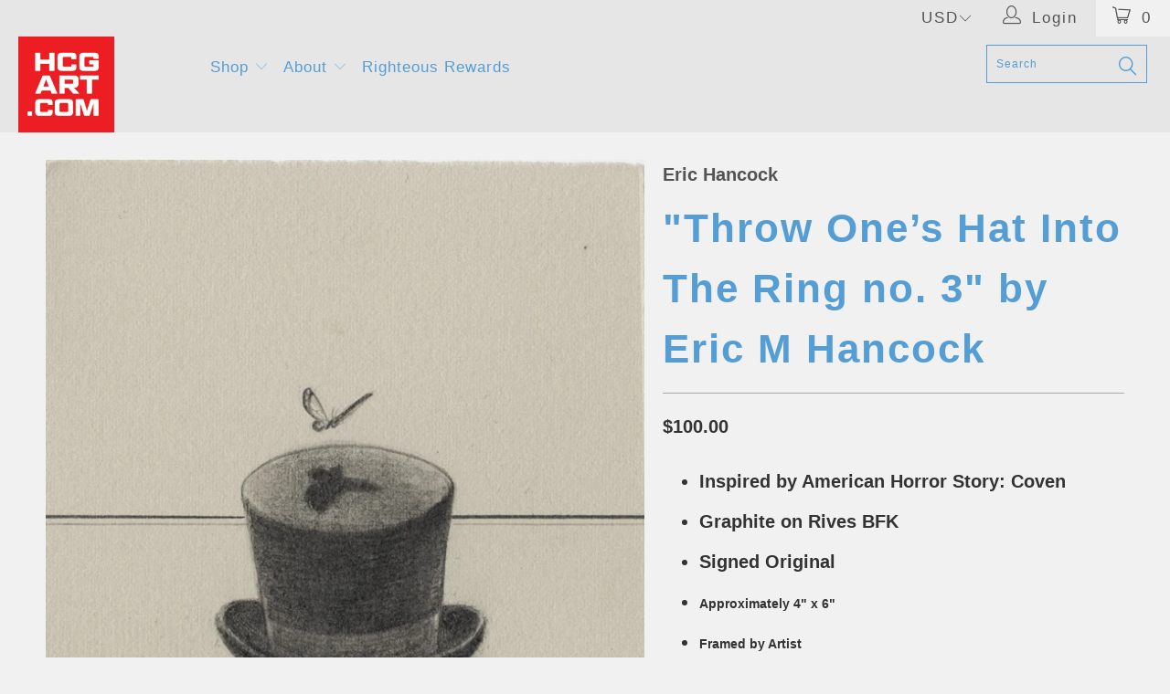

--- FILE ---
content_type: text/html; charset=utf-8
request_url: https://hcgart.com/en-ca/products/throw-one-s-hat-into-the-ring-no-3-by-eric-m-hancock
body_size: 38199
content:


 <!DOCTYPE html>
<!--[if lt IE 7 ]><html class="ie ie6" lang="en"> <![endif]-->
<!--[if IE 7 ]><html class="ie ie7" lang="en"> <![endif]-->
<!--[if IE 8 ]><html class="ie ie8" lang="en"> <![endif]-->
<!--[if IE 9 ]><html class="ie ie9" lang="en"> <![endif]-->
<!--[if (gte IE 10)|!(IE)]><!--><html lang="en"> <!--<![endif]--> <head> <!-- Google tag (gtag.js) -->
<script async src="https://www.googletagmanager.com/gtag/js?id=G-YZLHF86043"></script>
<script>
  window.dataLayer = window.dataLayer || [];
  function gtag(){dataLayer.push(arguments);}
  gtag('js', new Date());

  gtag('config', 'G-YZLHF86043');
</script>
    
<meta name="p:domain_verify" content="bc5ebebe652fe5097ba34921935b2383"/>
    
<!-- Added by AVADA SEO Suite -->













<meta name="twitter:image" content="http://hcgart.com/cdn/shop/products/eric-michael-hancock_hats-03.png?v=1571607036">
    
<script>window.FPConfig = {};window.FPConfig.ignoreKeywords=["/cart","/account"]</script>



<!-- Added by AVADA SEO Suite: Product Structured Data -->
<script type="application/ld+json">{
"@context": "https://schema.org/",
"@type": "Product",
"@id": "https:\/\/hcgart.com\/en-ca\/products\/throw-one-s-hat-into-the-ring-no-3-by-eric-m-hancock#product",
"name": "&quot;Throw One’s Hat Into The Ring no. 3&quot; by Eric M Hancock",
"description": "Inspired by American Horror Story: CovenGraphite on Rives BFKSigned OriginalApproximately 4&quot; x 6&quot;Framed by Artist",
"brand": {
  "@type": "Brand",
  "name": "Eric Hancock"
},
"offers": {
  "@type": "Offer",
  "price": "100.0",
  "priceCurrency": "USD",
  "itemCondition": "https://schema.org/NewCondition",
  "availability": "https://schema.org/InStock",
  "url": "https://hcgart.com/en-ca/products/throw-one-s-hat-into-the-ring-no-3-by-eric-m-hancock"
},
"image": [
  "https://hcgart.com/cdn/shop/products/eric-michael-hancock_hats-03.png?v=1571607036"
],
"releaseDate": "2015-10-05 07:55:37 -0700",
"sku": "AHSOG-QQX-4",
"mpn": "3096277"}</script>
<!-- /Added by AVADA SEO Suite --><!-- Added by AVADA SEO Suite: Breadcrumb Structured Data  -->
<script type="application/ld+json">{
  "@context": "https://schema.org",
  "@type": "BreadcrumbList",
  "itemListElement": [{
    "@type": "ListItem",
    "position": 1,
    "name": "Home",
    "item": "https://hcgart.com"
  }, {
    "@type": "ListItem",
    "position": 2,
    "name": "&quot;Throw One’s Hat Into The Ring no. 3&quot; by Eric M Hancock",
    "item": "https://hcgart.com/en-ca/products/throw-one-s-hat-into-the-ring-no-3-by-eric-m-hancock"
  }]
}
</script>
<!-- Added by AVADA SEO Suite -->


<!-- /Added by AVADA SEO Suite --> <meta charset="utf-8"> <meta http-equiv="cleartype" content="on"> <meta name="robots" content="index,follow"> <!-- Custom Fonts --> <!-- Stylesheets for Turbo 2.2.3 --> <link href="//hcgart.com/cdn/shop/t/100/assets/styles.scss.css?v=15052001114039212961765482888" rel="stylesheet" type="text/css" media="all" /> <script>
      /*! lazysizes - v3.0.0 */
      !function(a,b){var c=b(a,a.document);a.lazySizes=c,"object"==typeof module&&module.exports&&(module.exports=c)}(window,function(a,b){"use strict";if(b.getElementsByClassName){var c,d=b.documentElement,e=a.Date,f=a.HTMLPictureElement,g="addEventListener",h="getAttribute",i=a[g],j=a.setTimeout,k=a.requestAnimationFrame||j,l=a.requestIdleCallback,m=/^picture$/i,n=["load","error","lazyincluded","_lazyloaded"],o={},p=Array.prototype.forEach,q=function(a,b){return o[b]||(o[b]=new RegExp("(\\s|^)"+b+"(\\s|$)")),o[b].test(a[h]("class")||"")&&o[b]},r=function(a,b){q(a,b)||a.setAttribute("class",(a[h]("class")||"").trim()+" "+b)},s=function(a,b){var c;(c=q(a,b))&&a.setAttribute("class",(a[h]("class")||"").replace(c," "))},t=function(a,b,c){var d=c?g:"removeEventListener";c&&t(a,b),n.forEach(function(c){a[d](c,b)})},u=function(a,c,d,e,f){var g=b.createEvent("CustomEvent");return g.initCustomEvent(c,!e,!f,d||{}),a.dispatchEvent(g),g},v=function(b,d){var e;!f&&(e=a.picturefill||c.pf)?e({reevaluate:!0,elements:[b]}):d&&d.src&&(b.src=d.src)},w=function(a,b){return(getComputedStyle(a,null)||{})[b]},x=function(a,b,d){for(d=d||a.offsetWidth;d<c.minSize&&b&&!a._lazysizesWidth;)d=b.offsetWidth,b=b.parentNode;return d},y=function(){var a,c,d=[],e=[],f=d,g=function(){var b=f;for(f=d.length?e:d,a=!0,c=!1;b.length;)b.shift()();a=!1},h=function(d,e){a&&!e?d.apply(this,arguments):(f.push(d),c||(c=!0,(b.hidden?j:k)(g)))};return h._lsFlush=g,h}(),z=function(a,b){return b?function(){y(a)}:function(){var b=this,c=arguments;y(function(){a.apply(b,c)})}},A=function(a){var b,c=0,d=125,f=666,g=f,h=function(){b=!1,c=e.now(),a()},i=l?function(){l(h,{timeout:g}),g!==f&&(g=f)}:z(function(){j(h)},!0);return function(a){var f;(a=a===!0)&&(g=44),b||(b=!0,f=d-(e.now()-c),0>f&&(f=0),a||9>f&&l?i():j(i,f))}},B=function(a){var b,c,d=99,f=function(){b=null,a()},g=function(){var a=e.now()-c;d>a?j(g,d-a):(l||f)(f)};return function(){c=e.now(),b||(b=j(g,d))}},C=function(){var f,k,l,n,o,x,C,E,F,G,H,I,J,K,L,M=/^img$/i,N=/^iframe$/i,O="onscroll"in a&&!/glebot/.test(navigator.userAgent),P=0,Q=0,R=0,S=-1,T=function(a){R--,a&&a.target&&t(a.target,T),(!a||0>R||!a.target)&&(R=0)},U=function(a,c){var e,f=a,g="hidden"==w(b.body,"visibility")||"hidden"!=w(a,"visibility");for(F-=c,I+=c,G-=c,H+=c;g&&(f=f.offsetParent)&&f!=b.body&&f!=d;)g=(w(f,"opacity")||1)>0,g&&"visible"!=w(f,"overflow")&&(e=f.getBoundingClientRect(),g=H>e.left&&G<e.right&&I>e.top-1&&F<e.bottom+1);return g},V=function(){var a,e,g,i,j,m,n,p,q;if((o=c.loadMode)&&8>R&&(a=f.length)){e=0,S++,null==K&&("expand"in c||(c.expand=d.clientHeight>500&&d.clientWidth>500?500:370),J=c.expand,K=J*c.expFactor),K>Q&&1>R&&S>2&&o>2&&!b.hidden?(Q=K,S=0):Q=o>1&&S>1&&6>R?J:P;for(;a>e;e++)if(f[e]&&!f[e]._lazyRace)if(O)if((p=f[e][h]("data-expand"))&&(m=1*p)||(m=Q),q!==m&&(C=innerWidth+m*L,E=innerHeight+m,n=-1*m,q=m),g=f[e].getBoundingClientRect(),(I=g.bottom)>=n&&(F=g.top)<=E&&(H=g.right)>=n*L&&(G=g.left)<=C&&(I||H||G||F)&&(l&&3>R&&!p&&(3>o||4>S)||U(f[e],m))){if(ba(f[e]),j=!0,R>9)break}else!j&&l&&!i&&4>R&&4>S&&o>2&&(k[0]||c.preloadAfterLoad)&&(k[0]||!p&&(I||H||G||F||"auto"!=f[e][h](c.sizesAttr)))&&(i=k[0]||f[e]);else ba(f[e]);i&&!j&&ba(i)}},W=A(V),X=function(a){r(a.target,c.loadedClass),s(a.target,c.loadingClass),t(a.target,Z)},Y=z(X),Z=function(a){Y({target:a.target})},$=function(a,b){try{a.contentWindow.location.replace(b)}catch(c){a.src=b}},_=function(a){var b,d,e=a[h](c.srcsetAttr);(b=c.customMedia[a[h]("data-media")||a[h]("media")])&&a.setAttribute("media",b),e&&a.setAttribute("srcset",e),b&&(d=a.parentNode,d.insertBefore(a.cloneNode(),a),d.removeChild(a))},aa=z(function(a,b,d,e,f){var g,i,k,l,o,q;(o=u(a,"lazybeforeunveil",b)).defaultPrevented||(e&&(d?r(a,c.autosizesClass):a.setAttribute("sizes",e)),i=a[h](c.srcsetAttr),g=a[h](c.srcAttr),f&&(k=a.parentNode,l=k&&m.test(k.nodeName||"")),q=b.firesLoad||"src"in a&&(i||g||l),o={target:a},q&&(t(a,T,!0),clearTimeout(n),n=j(T,2500),r(a,c.loadingClass),t(a,Z,!0)),l&&p.call(k.getElementsByTagName("source"),_),i?a.setAttribute("srcset",i):g&&!l&&(N.test(a.nodeName)?$(a,g):a.src=g),(i||l)&&v(a,{src:g})),a._lazyRace&&delete a._lazyRace,s(a,c.lazyClass),y(function(){(!q||a.complete&&a.naturalWidth>1)&&(q?T(o):R--,X(o))},!0)}),ba=function(a){var b,d=M.test(a.nodeName),e=d&&(a[h](c.sizesAttr)||a[h]("sizes")),f="auto"==e;(!f&&l||!d||!a.src&&!a.srcset||a.complete||q(a,c.errorClass))&&(b=u(a,"lazyunveilread").detail,f&&D.updateElem(a,!0,a.offsetWidth),a._lazyRace=!0,R++,aa(a,b,f,e,d))},ca=function(){if(!l){if(e.now()-x<999)return void j(ca,999);var a=B(function(){c.loadMode=3,W()});l=!0,c.loadMode=3,W(),i("scroll",function(){3==c.loadMode&&(c.loadMode=2),a()},!0)}};return{_:function(){x=e.now(),f=b.getElementsByClassName(c.lazyClass),k=b.getElementsByClassName(c.lazyClass+" "+c.preloadClass),L=c.hFac,i("scroll",W,!0),i("resize",W,!0),a.MutationObserver?new MutationObserver(W).observe(d,{childList:!0,subtree:!0,attributes:!0}):(d[g]("DOMNodeInserted",W,!0),d[g]("DOMAttrModified",W,!0),setInterval(W,999)),i("hashchange",W,!0),["focus","mouseover","click","load","transitionend","animationend","webkitAnimationEnd"].forEach(function(a){b[g](a,W,!0)}),/d$|^c/.test(b.readyState)?ca():(i("load",ca),b[g]("DOMContentLoaded",W),j(ca,2e4)),f.length?(V(),y._lsFlush()):W()},checkElems:W,unveil:ba}}(),D=function(){var a,d=z(function(a,b,c,d){var e,f,g;if(a._lazysizesWidth=d,d+="px",a.setAttribute("sizes",d),m.test(b.nodeName||""))for(e=b.getElementsByTagName("source"),f=0,g=e.length;g>f;f++)e[f].setAttribute("sizes",d);c.detail.dataAttr||v(a,c.detail)}),e=function(a,b,c){var e,f=a.parentNode;f&&(c=x(a,f,c),e=u(a,"lazybeforesizes",{width:c,dataAttr:!!b}),e.defaultPrevented||(c=e.detail.width,c&&c!==a._lazysizesWidth&&d(a,f,e,c)))},f=function(){var b,c=a.length;if(c)for(b=0;c>b;b++)e(a[b])},g=B(f);return{_:function(){a=b.getElementsByClassName(c.autosizesClass),i("resize",g)},checkElems:g,updateElem:e}}(),E=function(){E.i||(E.i=!0,D._(),C._())};return function(){var b,d={lazyClass:"lazyload",loadedClass:"lazyloaded",loadingClass:"lazyloading",preloadClass:"lazypreload",errorClass:"lazyerror",autosizesClass:"lazyautosizes",srcAttr:"data-src",srcsetAttr:"data-srcset",sizesAttr:"data-sizes",minSize:40,customMedia:{},init:!0,expFactor:1.5,hFac:.8,loadMode:2};c=a.lazySizesConfig||a.lazysizesConfig||{};for(b in d)b in c||(c[b]=d[b]);a.lazySizesConfig=c,j(function(){c.init&&E()})}(),{cfg:c,autoSizer:D,loader:C,init:E,uP:v,aC:r,rC:s,hC:q,fire:u,gW:x,rAF:y}}});</script> <title>"Throw One’s Hat Into The Ring no. 3" by Eric M Hancock - Hero Complex Gallery</title> <script src="https://cozyantitheft.addons.business/js/script_tags/hero-complex-gallery/default/protect.js?shop=hero-complex-gallery.myshopify.com" type="text/javascript"></script> <meta name="description" content="High-quality, limited edition art prints and original artwork of popular and classic movies, films, TV shows, games, and comics illustrated and designed by independent artists in our LA community and from around the world!" />
    

    

<meta name="author" content="Hero Complex Gallery">
<meta property="og:url" content="https://hcgart.com/en-ca/products/throw-one-s-hat-into-the-ring-no-3-by-eric-m-hancock">
<meta property="og:site_name" content="Hero Complex Gallery"> <meta property="og:type" content="product"> <meta property="og:title" content="&quot;Throw One’s Hat Into The Ring no. 3&quot; by Eric M Hancock"> <meta property="og:image" content="http://hcgart.com/cdn/shop/products/eric-michael-hancock_hats-03_600x.png?v=1571607036"> <meta property="og:image:secure_url" content="https://hcgart.com/cdn/shop/products/eric-michael-hancock_hats-03_600x.png?v=1571607036"> <meta property="og:price:amount" content="100.00"> <meta property="og:price:currency" content="USD"> <meta property="og:description" content="High-quality, limited edition art prints and original artwork of popular and classic movies, films, TV shows, games, and comics illustrated and designed by independent artists in our LA community and from around the world!">




<meta name="twitter:card" content="summary"> <meta name="twitter:title" content=""Throw One’s Hat Into The Ring no. 3" by Eric M Hancock"> <meta name="twitter:description" content="
Inspired by American Horror Story: Coven
Graphite on Rives BFK
Signed Original
Approximately 4&quot; x 6&quot;
Framed by Artist

"> <meta name="twitter:image" content="https://hcgart.com/cdn/shop/products/eric-michael-hancock_hats-03_240x.png?v=1571607036"> <meta name="twitter:image:width" content="240"> <meta name="twitter:image:height" content="240"> <!-- Mobile Specific Metas --> <meta name="HandheldFriendly" content="True"> <meta name="MobileOptimized" content="320"> <meta name="viewport" content="width=device-width,initial-scale=1"> <meta name="theme-color" content="#8cb2bd"> <link rel="shortcut icon" type="image/x-icon" href="//hcgart.com/cdn/shop/files/HCGART_Favicon_32x32.jpg?v=1613776320"> <link rel="canonical" href="https://hcgart.com/en-ca/products/throw-one-s-hat-into-the-ring-no-3-by-eric-m-hancock" /> <script>window.performance && window.performance.mark && window.performance.mark('shopify.content_for_header.start');</script><meta id="shopify-digital-wallet" name="shopify-digital-wallet" content="/1854636/digital_wallets/dialog">
<meta name="shopify-checkout-api-token" content="94a791effe840316bf03e8c00c88a469">
<meta id="in-context-paypal-metadata" data-shop-id="1854636" data-venmo-supported="true" data-environment="production" data-locale="en_US" data-paypal-v4="true" data-currency="USD">
<link rel="alternate" hreflang="x-default" href="https://hcgart.com/products/throw-one-s-hat-into-the-ring-no-3-by-eric-m-hancock">
<link rel="alternate" hreflang="en" href="https://hcgart.com/products/throw-one-s-hat-into-the-ring-no-3-by-eric-m-hancock">
<link rel="alternate" hreflang="en-CA" href="https://hcgart.com/en-ca/products/throw-one-s-hat-into-the-ring-no-3-by-eric-m-hancock">
<link rel="alternate" type="application/json+oembed" href="https://hcgart.com/en-ca/products/throw-one-s-hat-into-the-ring-no-3-by-eric-m-hancock.oembed">
<script async="async" src="/checkouts/internal/preloads.js?locale=en-CA"></script>
<script id="shopify-features" type="application/json">{"accessToken":"94a791effe840316bf03e8c00c88a469","betas":["rich-media-storefront-analytics"],"domain":"hcgart.com","predictiveSearch":true,"shopId":1854636,"locale":"en"}</script>
<script>var Shopify = Shopify || {};
Shopify.shop = "hero-complex-gallery.myshopify.com";
Shopify.locale = "en";
Shopify.currency = {"active":"USD","rate":"1.0"};
Shopify.country = "CA";
Shopify.theme = {"name":"ZAPIET OS2","id":121626951760,"schema_name":"Turbo","schema_version":"2.2.3","theme_store_id":null,"role":"main"};
Shopify.theme.handle = "null";
Shopify.theme.style = {"id":null,"handle":null};
Shopify.cdnHost = "hcgart.com/cdn";
Shopify.routes = Shopify.routes || {};
Shopify.routes.root = "/en-ca/";</script>
<script type="module">!function(o){(o.Shopify=o.Shopify||{}).modules=!0}(window);</script>
<script>!function(o){function n(){var o=[];function n(){o.push(Array.prototype.slice.apply(arguments))}return n.q=o,n}var t=o.Shopify=o.Shopify||{};t.loadFeatures=n(),t.autoloadFeatures=n()}(window);</script>
<script id="shop-js-analytics" type="application/json">{"pageType":"product"}</script>
<script defer="defer" async type="module" src="//hcgart.com/cdn/shopifycloud/shop-js/modules/v2/client.init-shop-cart-sync_BdyHc3Nr.en.esm.js"></script>
<script defer="defer" async type="module" src="//hcgart.com/cdn/shopifycloud/shop-js/modules/v2/chunk.common_Daul8nwZ.esm.js"></script>
<script type="module">
  await import("//hcgart.com/cdn/shopifycloud/shop-js/modules/v2/client.init-shop-cart-sync_BdyHc3Nr.en.esm.js");
await import("//hcgart.com/cdn/shopifycloud/shop-js/modules/v2/chunk.common_Daul8nwZ.esm.js");

  window.Shopify.SignInWithShop?.initShopCartSync?.({"fedCMEnabled":true,"windoidEnabled":true});

</script>
<script>(function() {
  var isLoaded = false;
  function asyncLoad() {
    if (isLoaded) return;
    isLoaded = true;
    var urls = ["https:\/\/s3-us-west-1.amazonaws.com\/powr\/powr_temp.js?powr-token=hero-complex-gallery.myshopify.com\u0026external-type=shopify\u0026shop=hero-complex-gallery.myshopify.com","\/\/www.powr.io\/powr.js?powr-token=hero-complex-gallery.myshopify.com\u0026external-type=shopify\u0026shop=hero-complex-gallery.myshopify.com","\/\/www.powr.io\/powr.js?powr-token=hero-complex-gallery.myshopify.com\u0026external-type=shopify\u0026shop=hero-complex-gallery.myshopify.com","https:\/\/watermarker.us\/js\/?shop=hero-complex-gallery.myshopify.com","https:\/\/chimpstatic.com\/mcjs-connected\/js\/users\/d1142d7a3830b929850ee022a\/4a42d8731ccc40a17cbd4c646.js?shop=hero-complex-gallery.myshopify.com","https:\/\/js.smile.io\/v1\/smile-shopify.js?shop=hero-complex-gallery.myshopify.com","https:\/\/cdncozyantitheft.addons.business\/js\/script_tags\/hero-complex-gallery\/HYRY3eByp8WR1H2d1el5aWwenZc1HHIA.js?shop=hero-complex-gallery.myshopify.com","https:\/\/cdn1.avada.io\/flying-pages\/module.js?shop=hero-complex-gallery.myshopify.com","https:\/\/seo.apps.avada.io\/avada-seo-installed.js?shop=hero-complex-gallery.myshopify.com","\/\/livesearch.okasconcepts.com\/js\/livesearch.init.min.js?v=2\u0026shop=hero-complex-gallery.myshopify.com","https:\/\/chimpstatic.com\/mcjs-connected\/js\/users\/d1142d7a3830b929850ee022a\/d30f7123c94965708121b0625.js?shop=hero-complex-gallery.myshopify.com"];
    for (var i = 0; i <urls.length; i++) {
      var s = document.createElement('script');
      s.type = 'text/javascript';
      s.async = true;
      s.src = urls[i];
      var x = document.getElementsByTagName('script')[0];
      x.parentNode.insertBefore(s, x);
    }
  };
  if(window.attachEvent) {
    window.attachEvent('onload', asyncLoad);
  } else {
    window.addEventListener('load', asyncLoad, false);
  }
})();</script>
<script id="__st">var __st={"a":1854636,"offset":-28800,"reqid":"5f693624-9dc2-468c-9b54-7e8cd3b4ce55-1769020298","pageurl":"hcgart.com\/en-ca\/products\/throw-one-s-hat-into-the-ring-no-3-by-eric-m-hancock","u":"5f4f7ee8c3da","p":"product","rtyp":"product","rid":2306981509};</script>
<script>window.ShopifyPaypalV4VisibilityTracking = true;</script>
<script id="captcha-bootstrap">!function(){'use strict';const t='contact',e='account',n='new_comment',o=[[t,t],['blogs',n],['comments',n],[t,'customer']],c=[[e,'customer_login'],[e,'guest_login'],[e,'recover_customer_password'],[e,'create_customer']],r=t=>t.map((([t,e])=>`form[action*='/${t}']:not([data-nocaptcha='true']) input[name='form_type'][value='${e}']`)).join(','),a=t=>()=>t?[...document.querySelectorAll(t)].map((t=>t.form)):[];function s(){const t=[...o],e=r(t);return a(e)}const i='password',u='form_key',d=['recaptcha-v3-token','g-recaptcha-response','h-captcha-response',i],f=()=>{try{return window.sessionStorage}catch{return}},m='__shopify_v',_=t=>t.elements[u];function p(t,e,n=!1){try{const o=window.sessionStorage,c=JSON.parse(o.getItem(e)),{data:r}=function(t){const{data:e,action:n}=t;return t[m]||n?{data:e,action:n}:{data:t,action:n}}(c);for(const[e,n]of Object.entries(r))t.elements[e]&&(t.elements[e].value=n);n&&o.removeItem(e)}catch(o){console.error('form repopulation failed',{error:o})}}const l='form_type',E='cptcha';function T(t){t.dataset[E]=!0}const w=window,h=w.document,L='Shopify',v='ce_forms',y='captcha';let A=!1;((t,e)=>{const n=(g='f06e6c50-85a8-45c8-87d0-21a2b65856fe',I='https://cdn.shopify.com/shopifycloud/storefront-forms-hcaptcha/ce_storefront_forms_captcha_hcaptcha.v1.5.2.iife.js',D={infoText:'Protected by hCaptcha',privacyText:'Privacy',termsText:'Terms'},(t,e,n)=>{const o=w[L][v],c=o.bindForm;if(c)return c(t,g,e,D).then(n);var r;o.q.push([[t,g,e,D],n]),r=I,A||(h.body.append(Object.assign(h.createElement('script'),{id:'captcha-provider',async:!0,src:r})),A=!0)});var g,I,D;w[L]=w[L]||{},w[L][v]=w[L][v]||{},w[L][v].q=[],w[L][y]=w[L][y]||{},w[L][y].protect=function(t,e){n(t,void 0,e),T(t)},Object.freeze(w[L][y]),function(t,e,n,w,h,L){const[v,y,A,g]=function(t,e,n){const i=e?o:[],u=t?c:[],d=[...i,...u],f=r(d),m=r(i),_=r(d.filter((([t,e])=>n.includes(e))));return[a(f),a(m),a(_),s()]}(w,h,L),I=t=>{const e=t.target;return e instanceof HTMLFormElement?e:e&&e.form},D=t=>v().includes(t);t.addEventListener('submit',(t=>{const e=I(t);if(!e)return;const n=D(e)&&!e.dataset.hcaptchaBound&&!e.dataset.recaptchaBound,o=_(e),c=g().includes(e)&&(!o||!o.value);(n||c)&&t.preventDefault(),c&&!n&&(function(t){try{if(!f())return;!function(t){const e=f();if(!e)return;const n=_(t);if(!n)return;const o=n.value;o&&e.removeItem(o)}(t);const e=Array.from(Array(32),(()=>Math.random().toString(36)[2])).join('');!function(t,e){_(t)||t.append(Object.assign(document.createElement('input'),{type:'hidden',name:u})),t.elements[u].value=e}(t,e),function(t,e){const n=f();if(!n)return;const o=[...t.querySelectorAll(`input[type='${i}']`)].map((({name:t})=>t)),c=[...d,...o],r={};for(const[a,s]of new FormData(t).entries())c.includes(a)||(r[a]=s);n.setItem(e,JSON.stringify({[m]:1,action:t.action,data:r}))}(t,e)}catch(e){console.error('failed to persist form',e)}}(e),e.submit())}));const S=(t,e)=>{t&&!t.dataset[E]&&(n(t,e.some((e=>e===t))),T(t))};for(const o of['focusin','change'])t.addEventListener(o,(t=>{const e=I(t);D(e)&&S(e,y())}));const B=e.get('form_key'),M=e.get(l),P=B&&M;t.addEventListener('DOMContentLoaded',(()=>{const t=y();if(P)for(const e of t)e.elements[l].value===M&&p(e,B);[...new Set([...A(),...v().filter((t=>'true'===t.dataset.shopifyCaptcha))])].forEach((e=>S(e,t)))}))}(h,new URLSearchParams(w.location.search),n,t,e,['guest_login'])})(!0,!0)}();</script>
<script integrity="sha256-4kQ18oKyAcykRKYeNunJcIwy7WH5gtpwJnB7kiuLZ1E=" data-source-attribution="shopify.loadfeatures" defer="defer" src="//hcgart.com/cdn/shopifycloud/storefront/assets/storefront/load_feature-a0a9edcb.js" crossorigin="anonymous"></script>
<script data-source-attribution="shopify.dynamic_checkout.dynamic.init">var Shopify=Shopify||{};Shopify.PaymentButton=Shopify.PaymentButton||{isStorefrontPortableWallets:!0,init:function(){window.Shopify.PaymentButton.init=function(){};var t=document.createElement("script");t.src="https://hcgart.com/cdn/shopifycloud/portable-wallets/latest/portable-wallets.en.js",t.type="module",document.head.appendChild(t)}};
</script>
<script data-source-attribution="shopify.dynamic_checkout.buyer_consent">
  function portableWalletsHideBuyerConsent(e){var t=document.getElementById("shopify-buyer-consent"),n=document.getElementById("shopify-subscription-policy-button");t&&n&&(t.classList.add("hidden"),t.setAttribute("aria-hidden","true"),n.removeEventListener("click",e))}function portableWalletsShowBuyerConsent(e){var t=document.getElementById("shopify-buyer-consent"),n=document.getElementById("shopify-subscription-policy-button");t&&n&&(t.classList.remove("hidden"),t.removeAttribute("aria-hidden"),n.addEventListener("click",e))}window.Shopify?.PaymentButton&&(window.Shopify.PaymentButton.hideBuyerConsent=portableWalletsHideBuyerConsent,window.Shopify.PaymentButton.showBuyerConsent=portableWalletsShowBuyerConsent);
</script>
<script data-source-attribution="shopify.dynamic_checkout.cart.bootstrap">document.addEventListener("DOMContentLoaded",(function(){function t(){return document.querySelector("shopify-accelerated-checkout-cart, shopify-accelerated-checkout")}if(t())Shopify.PaymentButton.init();else{new MutationObserver((function(e,n){t()&&(Shopify.PaymentButton.init(),n.disconnect())})).observe(document.body,{childList:!0,subtree:!0})}}));
</script>
<link id="shopify-accelerated-checkout-styles" rel="stylesheet" media="screen" href="https://hcgart.com/cdn/shopifycloud/portable-wallets/latest/accelerated-checkout-backwards-compat.css" crossorigin="anonymous">
<style id="shopify-accelerated-checkout-cart">
        #shopify-buyer-consent {
  margin-top: 1em;
  display: inline-block;
  width: 100%;
}

#shopify-buyer-consent.hidden {
  display: none;
}

#shopify-subscription-policy-button {
  background: none;
  border: none;
  padding: 0;
  text-decoration: underline;
  font-size: inherit;
  cursor: pointer;
}

#shopify-subscription-policy-button::before {
  box-shadow: none;
}

      </style>

<script>window.performance && window.performance.mark && window.performance.mark('shopify.content_for_header.end');</script>
  
  
  

<!--   This area was rendered by Stores App --> 
	 
<!-- End Area -->

  
<!-- BEGIN app block: shopify://apps/cozy-antitheft/blocks/Cozy_Antitheft_Script_1.0.0/a34a1874-f183-4394-8a9a-1e3f3275f1a7 --><script src="https://cozyantitheft.addons.business/js/script_tags/hero-complex-gallery/default/protect.js?shop=hero-complex-gallery.myshopify.com" async type="text/javascript"></script>


<!-- END app block --><!-- BEGIN app block: shopify://apps/oxi-social-login/blocks/social-login-embed/24ad60bc-8f09-42fa-807e-e5eda0fdae17 -->


<script>
    
        var vt = '1720308083';
    
        var oxi_data_scheme = 'light';
        if (document.querySelector('html').hasAttribute('data-scheme')) {
            oxi_data_scheme = document.querySelector('html').getAttribute('data-scheme');
        }
    function wfete(selector) {
    return new Promise(resolve => {
    if (document.querySelector(selector)) {
      return resolve(document.querySelector(selector));
    }

    const observer = new MutationObserver(() => {
      if (document.querySelector(selector)) {
        resolve(document.querySelector(selector));
        observer.disconnect();
      }
    });

    observer.observe(document.body, {
      subtree: true,
      childList: true,
    });
    });
  }
  async function oxi_init() {
    const data = await getOConfig();
  }
  function getOConfig() {
    var script = document.createElement('script');
    script.src = '//social-login.oxiapps.com/init.json?shop=hero-complex-gallery.myshopify.com&vt='+vt+'&callback=jQuery111004090950169811405_1543664809199';
    script.setAttribute('rel','nofollow');
    document.head.appendChild(script);
  }
  function jQuery111004090950169811405_1543664809199(p) {
        var shop_locale = "";
        if (typeof Shopify !== 'undefined' && typeof Shopify.locale !== 'undefined') {
            shop_locale = "&locale="+Shopify.locale;
    }
    if (p.m == "1") {
      if (typeof oxi_initialized === 'undefined') {
        var oxi_initialized = true;
        //vt = parseInt(p.v);
        vt = parseInt(vt);

                var elem = document.createElement("link");
                elem.setAttribute("type", "text/css");
                elem.setAttribute("rel", "stylesheet");
                elem.setAttribute("href", "https://cdn.shopify.com/extensions/019a9bbf-e6d9-7768-bf83-c108720b519c/embedded-social-login-54/assets/remodal.css");
                document.getElementsByTagName("head")[0].appendChild(elem);


        var newScript = document.createElement('script');
        newScript.type = 'text/javascript';
        newScript.src = 'https://cdn.shopify.com/extensions/019a9bbf-e6d9-7768-bf83-c108720b519c/embedded-social-login-54/assets/osl.min.js';
        document.getElementsByTagName('head')[0].appendChild(newScript);
      }
    } else {
      const intervalID = setInterval(() => {
        if (document.querySelector('body')) {
            clearInterval(intervalID);

            opa = ['form[action*="account/login"]', 'form[action$="account"]'];
            opa.forEach(e => {
                wfete(e).then(element => {
                    if (typeof oxi_initialized === 'undefined') {
                        var oxi_initialized = true;
                        console.log("Oxi Social Login Initialized");
                        if (p.i == 'y') {
                            var list = document.querySelectorAll(e);
                            var oxi_list_length = 0;
                            if (list.length > 0) {
                                //oxi_list_length = 3;
                                oxi_list_length = list.length;
                            }
                            for(var osli1 = 0; osli1 < oxi_list_length; osli1++) {
                                if (list[osli1].querySelector('[value="guest_login"]')) {
                                } else {
                                if ( list[osli1].querySelectorAll('.oxi-social-login').length <= 0 && list[osli1].querySelectorAll('.oxi_social_wrapper').length <= 0 ) {
                                    var osl_checkout_url = '';
                                    if (list[osli1].querySelector('[name="checkout_url"]') !== null) {
                                        osl_checkout_url = '&osl_checkout_url='+list[osli1].querySelector('[name="checkout_url"]').value;
                                    }
                                    osl_checkout_url = osl_checkout_url.replace(/<[^>]*>/g, '').trim();
                                    list[osli1].insertAdjacentHTML(p.p, '<div class="oxi_social_wrapper" style="'+p.c+'"><iframe id="social_login_frame" class="social_login_frame" title="Social Login" src="https://social-login.oxiapps.com/widget?site='+p.s+'&vt='+vt+shop_locale+osl_checkout_url+'&scheme='+oxi_data_scheme+'" style="width:100%;max-width:100%;padding-top:0px;margin-bottom:5px;border:0px;height:'+p.h+'px;" scrolling=no></iframe></div>');
                                }
                                }
                            }
                        }
                    }
                });
            });

            wfete('#oxi-social-login').then(element => {
                document.getElementById('oxi-social-login').innerHTML="<iframe id='social_login_frame' class='social_login_frame' title='Social Login' src='https://social-login.oxiapps.com/widget?site="+p.s+"&vt="+vt+shop_locale+"&scheme="+oxi_data_scheme+"' style='width:100%;max-width:100%;padding-top:0px;margin-bottom:5px;border:0px;height:"+p.h+"px;' scrolling=no></iframe>";
            });
            wfete('.oxi-social-login').then(element => {
                var oxi_elms = document.querySelectorAll(".oxi-social-login");
                oxi_elms.forEach((oxi_elm) => {
                            oxi_elm.innerHTML="<iframe id='social_login_frame' class='social_login_frame' title='Social Login' src='https://social-login.oxiapps.com/widget?site="+p.s+"&vt="+vt+shop_locale+"&scheme="+oxi_data_scheme+"' style='width:100%;max-width:100%;padding-top:0px;margin-bottom:5px;border:0px;height:"+p.h+"px;' scrolling=no></iframe>";
                });
            });
        }
      }, 100);
    }

    var o_resized = false;
    var oxi_response = function(event) {
      if (event.origin+'/'=="https://social-login.oxiapps.com/") {
                if (event.data.action == "loaded") {
                    event.source.postMessage({
                        action:'getParentUrl',parentUrl: window.location.href+''
                    },"*");
                }

        var message = event.data+'';
        var key = message.split(':')[0];
        var value = message.split(':')[1];
        if (key=="height") {
          var oxi_iframe = document.getElementById('social_login_frame');
          if (oxi_iframe && !o_resized) {
            o_resized = true;
            oxi_iframe.style.height = value + "px";
          }
        }
      }
    };
    if (window.addEventListener) {
      window.addEventListener('message', oxi_response, false);
    } else {
      window.attachEvent("onmessage", oxi_response);
    }
  }
  oxi_init();
</script>


<!-- END app block --><script src="https://cdn.shopify.com/extensions/019bdd7a-c110-7969-8f1c-937dfc03ea8a/smile-io-272/assets/smile-loader.js" type="text/javascript" defer="defer"></script>
<script src="https://cdn.shopify.com/extensions/019b92df-1966-750c-943d-a8ced4b05ac2/option-cli3-369/assets/gpomain.js" type="text/javascript" defer="defer"></script>
<script src="https://cdn.shopify.com/extensions/019bc5da-5ba6-7e9a-9888-a6222a70d7c3/js-client-214/assets/pushowl-shopify.js" type="text/javascript" defer="defer"></script>
<link href="https://monorail-edge.shopifysvc.com" rel="dns-prefetch">
<script>(function(){if ("sendBeacon" in navigator && "performance" in window) {try {var session_token_from_headers = performance.getEntriesByType('navigation')[0].serverTiming.find(x => x.name == '_s').description;} catch {var session_token_from_headers = undefined;}var session_cookie_matches = document.cookie.match(/_shopify_s=([^;]*)/);var session_token_from_cookie = session_cookie_matches && session_cookie_matches.length === 2 ? session_cookie_matches[1] : "";var session_token = session_token_from_headers || session_token_from_cookie || "";function handle_abandonment_event(e) {var entries = performance.getEntries().filter(function(entry) {return /monorail-edge.shopifysvc.com/.test(entry.name);});if (!window.abandonment_tracked && entries.length === 0) {window.abandonment_tracked = true;var currentMs = Date.now();var navigation_start = performance.timing.navigationStart;var payload = {shop_id: 1854636,url: window.location.href,navigation_start,duration: currentMs - navigation_start,session_token,page_type: "product"};window.navigator.sendBeacon("https://monorail-edge.shopifysvc.com/v1/produce", JSON.stringify({schema_id: "online_store_buyer_site_abandonment/1.1",payload: payload,metadata: {event_created_at_ms: currentMs,event_sent_at_ms: currentMs}}));}}window.addEventListener('pagehide', handle_abandonment_event);}}());</script>
<script id="web-pixels-manager-setup">(function e(e,d,r,n,o){if(void 0===o&&(o={}),!Boolean(null===(a=null===(i=window.Shopify)||void 0===i?void 0:i.analytics)||void 0===a?void 0:a.replayQueue)){var i,a;window.Shopify=window.Shopify||{};var t=window.Shopify;t.analytics=t.analytics||{};var s=t.analytics;s.replayQueue=[],s.publish=function(e,d,r){return s.replayQueue.push([e,d,r]),!0};try{self.performance.mark("wpm:start")}catch(e){}var l=function(){var e={modern:/Edge?\/(1{2}[4-9]|1[2-9]\d|[2-9]\d{2}|\d{4,})\.\d+(\.\d+|)|Firefox\/(1{2}[4-9]|1[2-9]\d|[2-9]\d{2}|\d{4,})\.\d+(\.\d+|)|Chrom(ium|e)\/(9{2}|\d{3,})\.\d+(\.\d+|)|(Maci|X1{2}).+ Version\/(15\.\d+|(1[6-9]|[2-9]\d|\d{3,})\.\d+)([,.]\d+|)( \(\w+\)|)( Mobile\/\w+|) Safari\/|Chrome.+OPR\/(9{2}|\d{3,})\.\d+\.\d+|(CPU[ +]OS|iPhone[ +]OS|CPU[ +]iPhone|CPU IPhone OS|CPU iPad OS)[ +]+(15[._]\d+|(1[6-9]|[2-9]\d|\d{3,})[._]\d+)([._]\d+|)|Android:?[ /-](13[3-9]|1[4-9]\d|[2-9]\d{2}|\d{4,})(\.\d+|)(\.\d+|)|Android.+Firefox\/(13[5-9]|1[4-9]\d|[2-9]\d{2}|\d{4,})\.\d+(\.\d+|)|Android.+Chrom(ium|e)\/(13[3-9]|1[4-9]\d|[2-9]\d{2}|\d{4,})\.\d+(\.\d+|)|SamsungBrowser\/([2-9]\d|\d{3,})\.\d+/,legacy:/Edge?\/(1[6-9]|[2-9]\d|\d{3,})\.\d+(\.\d+|)|Firefox\/(5[4-9]|[6-9]\d|\d{3,})\.\d+(\.\d+|)|Chrom(ium|e)\/(5[1-9]|[6-9]\d|\d{3,})\.\d+(\.\d+|)([\d.]+$|.*Safari\/(?![\d.]+ Edge\/[\d.]+$))|(Maci|X1{2}).+ Version\/(10\.\d+|(1[1-9]|[2-9]\d|\d{3,})\.\d+)([,.]\d+|)( \(\w+\)|)( Mobile\/\w+|) Safari\/|Chrome.+OPR\/(3[89]|[4-9]\d|\d{3,})\.\d+\.\d+|(CPU[ +]OS|iPhone[ +]OS|CPU[ +]iPhone|CPU IPhone OS|CPU iPad OS)[ +]+(10[._]\d+|(1[1-9]|[2-9]\d|\d{3,})[._]\d+)([._]\d+|)|Android:?[ /-](13[3-9]|1[4-9]\d|[2-9]\d{2}|\d{4,})(\.\d+|)(\.\d+|)|Mobile Safari.+OPR\/([89]\d|\d{3,})\.\d+\.\d+|Android.+Firefox\/(13[5-9]|1[4-9]\d|[2-9]\d{2}|\d{4,})\.\d+(\.\d+|)|Android.+Chrom(ium|e)\/(13[3-9]|1[4-9]\d|[2-9]\d{2}|\d{4,})\.\d+(\.\d+|)|Android.+(UC? ?Browser|UCWEB|U3)[ /]?(15\.([5-9]|\d{2,})|(1[6-9]|[2-9]\d|\d{3,})\.\d+)\.\d+|SamsungBrowser\/(5\.\d+|([6-9]|\d{2,})\.\d+)|Android.+MQ{2}Browser\/(14(\.(9|\d{2,})|)|(1[5-9]|[2-9]\d|\d{3,})(\.\d+|))(\.\d+|)|K[Aa][Ii]OS\/(3\.\d+|([4-9]|\d{2,})\.\d+)(\.\d+|)/},d=e.modern,r=e.legacy,n=navigator.userAgent;return n.match(d)?"modern":n.match(r)?"legacy":"unknown"}(),u="modern"===l?"modern":"legacy",c=(null!=n?n:{modern:"",legacy:""})[u],f=function(e){return[e.baseUrl,"/wpm","/b",e.hashVersion,"modern"===e.buildTarget?"m":"l",".js"].join("")}({baseUrl:d,hashVersion:r,buildTarget:u}),m=function(e){var d=e.version,r=e.bundleTarget,n=e.surface,o=e.pageUrl,i=e.monorailEndpoint;return{emit:function(e){var a=e.status,t=e.errorMsg,s=(new Date).getTime(),l=JSON.stringify({metadata:{event_sent_at_ms:s},events:[{schema_id:"web_pixels_manager_load/3.1",payload:{version:d,bundle_target:r,page_url:o,status:a,surface:n,error_msg:t},metadata:{event_created_at_ms:s}}]});if(!i)return console&&console.warn&&console.warn("[Web Pixels Manager] No Monorail endpoint provided, skipping logging."),!1;try{return self.navigator.sendBeacon.bind(self.navigator)(i,l)}catch(e){}var u=new XMLHttpRequest;try{return u.open("POST",i,!0),u.setRequestHeader("Content-Type","text/plain"),u.send(l),!0}catch(e){return console&&console.warn&&console.warn("[Web Pixels Manager] Got an unhandled error while logging to Monorail."),!1}}}}({version:r,bundleTarget:l,surface:e.surface,pageUrl:self.location.href,monorailEndpoint:e.monorailEndpoint});try{o.browserTarget=l,function(e){var d=e.src,r=e.async,n=void 0===r||r,o=e.onload,i=e.onerror,a=e.sri,t=e.scriptDataAttributes,s=void 0===t?{}:t,l=document.createElement("script"),u=document.querySelector("head"),c=document.querySelector("body");if(l.async=n,l.src=d,a&&(l.integrity=a,l.crossOrigin="anonymous"),s)for(var f in s)if(Object.prototype.hasOwnProperty.call(s,f))try{l.dataset[f]=s[f]}catch(e){}if(o&&l.addEventListener("load",o),i&&l.addEventListener("error",i),u)u.appendChild(l);else{if(!c)throw new Error("Did not find a head or body element to append the script");c.appendChild(l)}}({src:f,async:!0,onload:function(){if(!function(){var e,d;return Boolean(null===(d=null===(e=window.Shopify)||void 0===e?void 0:e.analytics)||void 0===d?void 0:d.initialized)}()){var d=window.webPixelsManager.init(e)||void 0;if(d){var r=window.Shopify.analytics;r.replayQueue.forEach((function(e){var r=e[0],n=e[1],o=e[2];d.publishCustomEvent(r,n,o)})),r.replayQueue=[],r.publish=d.publishCustomEvent,r.visitor=d.visitor,r.initialized=!0}}},onerror:function(){return m.emit({status:"failed",errorMsg:"".concat(f," has failed to load")})},sri:function(e){var d=/^sha384-[A-Za-z0-9+/=]+$/;return"string"==typeof e&&d.test(e)}(c)?c:"",scriptDataAttributes:o}),m.emit({status:"loading"})}catch(e){m.emit({status:"failed",errorMsg:(null==e?void 0:e.message)||"Unknown error"})}}})({shopId: 1854636,storefrontBaseUrl: "https://hcgart.com",extensionsBaseUrl: "https://extensions.shopifycdn.com/cdn/shopifycloud/web-pixels-manager",monorailEndpoint: "https://monorail-edge.shopifysvc.com/unstable/produce_batch",surface: "storefront-renderer",enabledBetaFlags: ["2dca8a86"],webPixelsConfigList: [{"id":"40403024","configuration":"{\"tagID\":\"2613474245462\"}","eventPayloadVersion":"v1","runtimeContext":"STRICT","scriptVersion":"18031546ee651571ed29edbe71a3550b","type":"APP","apiClientId":3009811,"privacyPurposes":["ANALYTICS","MARKETING","SALE_OF_DATA"],"dataSharingAdjustments":{"protectedCustomerApprovalScopes":["read_customer_address","read_customer_email","read_customer_name","read_customer_personal_data","read_customer_phone"]}},{"id":"47022160","eventPayloadVersion":"v1","runtimeContext":"LAX","scriptVersion":"1","type":"CUSTOM","privacyPurposes":["MARKETING"],"name":"Meta pixel (migrated)"},{"id":"shopify-app-pixel","configuration":"{}","eventPayloadVersion":"v1","runtimeContext":"STRICT","scriptVersion":"0450","apiClientId":"shopify-pixel","type":"APP","privacyPurposes":["ANALYTICS","MARKETING"]},{"id":"shopify-custom-pixel","eventPayloadVersion":"v1","runtimeContext":"LAX","scriptVersion":"0450","apiClientId":"shopify-pixel","type":"CUSTOM","privacyPurposes":["ANALYTICS","MARKETING"]}],isMerchantRequest: false,initData: {"shop":{"name":"Hero Complex Gallery","paymentSettings":{"currencyCode":"USD"},"myshopifyDomain":"hero-complex-gallery.myshopify.com","countryCode":"US","storefrontUrl":"https:\/\/hcgart.com\/en-ca"},"customer":null,"cart":null,"checkout":null,"productVariants":[{"price":{"amount":100.0,"currencyCode":"USD"},"product":{"title":"\"Throw One’s Hat Into The Ring no. 3\" by Eric M Hancock","vendor":"Eric Hancock","id":"2306981509","untranslatedTitle":"\"Throw One’s Hat Into The Ring no. 3\" by Eric M Hancock","url":"\/en-ca\/products\/throw-one-s-hat-into-the-ring-no-3-by-eric-m-hancock","type":"Graphite on Rives BFK"},"id":"6655166277","image":{"src":"\/\/hcgart.com\/cdn\/shop\/products\/eric-michael-hancock_hats-03.png?v=1571607036"},"sku":"AHSOG-QQX-4","title":"Default","untranslatedTitle":"Default"}],"purchasingCompany":null},},"https://hcgart.com/cdn","fcfee988w5aeb613cpc8e4bc33m6693e112",{"modern":"","legacy":""},{"shopId":"1854636","storefrontBaseUrl":"https:\/\/hcgart.com","extensionBaseUrl":"https:\/\/extensions.shopifycdn.com\/cdn\/shopifycloud\/web-pixels-manager","surface":"storefront-renderer","enabledBetaFlags":"[\"2dca8a86\"]","isMerchantRequest":"false","hashVersion":"fcfee988w5aeb613cpc8e4bc33m6693e112","publish":"custom","events":"[[\"page_viewed\",{}],[\"product_viewed\",{\"productVariant\":{\"price\":{\"amount\":100.0,\"currencyCode\":\"USD\"},\"product\":{\"title\":\"\\\"Throw One’s Hat Into The Ring no. 3\\\" by Eric M Hancock\",\"vendor\":\"Eric Hancock\",\"id\":\"2306981509\",\"untranslatedTitle\":\"\\\"Throw One’s Hat Into The Ring no. 3\\\" by Eric M Hancock\",\"url\":\"\/en-ca\/products\/throw-one-s-hat-into-the-ring-no-3-by-eric-m-hancock\",\"type\":\"Graphite on Rives BFK\"},\"id\":\"6655166277\",\"image\":{\"src\":\"\/\/hcgart.com\/cdn\/shop\/products\/eric-michael-hancock_hats-03.png?v=1571607036\"},\"sku\":\"AHSOG-QQX-4\",\"title\":\"Default\",\"untranslatedTitle\":\"Default\"}}]]"});</script><script>
  window.ShopifyAnalytics = window.ShopifyAnalytics || {};
  window.ShopifyAnalytics.meta = window.ShopifyAnalytics.meta || {};
  window.ShopifyAnalytics.meta.currency = 'USD';
  var meta = {"product":{"id":2306981509,"gid":"gid:\/\/shopify\/Product\/2306981509","vendor":"Eric Hancock","type":"Graphite on Rives BFK","handle":"throw-one-s-hat-into-the-ring-no-3-by-eric-m-hancock","variants":[{"id":6655166277,"price":10000,"name":"\"Throw One’s Hat Into The Ring no. 3\" by Eric M Hancock","public_title":null,"sku":"AHSOG-QQX-4"}],"remote":false},"page":{"pageType":"product","resourceType":"product","resourceId":2306981509,"requestId":"5f693624-9dc2-468c-9b54-7e8cd3b4ce55-1769020298"}};
  for (var attr in meta) {
    window.ShopifyAnalytics.meta[attr] = meta[attr];
  }
</script>
<script class="analytics">
  (function () {
    var customDocumentWrite = function(content) {
      var jquery = null;

      if (window.jQuery) {
        jquery = window.jQuery;
      } else if (window.Checkout && window.Checkout.$) {
        jquery = window.Checkout.$;
      }

      if (jquery) {
        jquery('body').append(content);
      }
    };

    var hasLoggedConversion = function(token) {
      if (token) {
        return document.cookie.indexOf('loggedConversion=' + token) !== -1;
      }
      return false;
    }

    var setCookieIfConversion = function(token) {
      if (token) {
        var twoMonthsFromNow = new Date(Date.now());
        twoMonthsFromNow.setMonth(twoMonthsFromNow.getMonth() + 2);

        document.cookie = 'loggedConversion=' + token + '; expires=' + twoMonthsFromNow;
      }
    }

    var trekkie = window.ShopifyAnalytics.lib = window.trekkie = window.trekkie || [];
    if (trekkie.integrations) {
      return;
    }
    trekkie.methods = [
      'identify',
      'page',
      'ready',
      'track',
      'trackForm',
      'trackLink'
    ];
    trekkie.factory = function(method) {
      return function() {
        var args = Array.prototype.slice.call(arguments);
        args.unshift(method);
        trekkie.push(args);
        return trekkie;
      };
    };
    for (var i = 0; i < trekkie.methods.length; i++) {
      var key = trekkie.methods[i];
      trekkie[key] = trekkie.factory(key);
    }
    trekkie.load = function(config) {
      trekkie.config = config || {};
      trekkie.config.initialDocumentCookie = document.cookie;
      var first = document.getElementsByTagName('script')[0];
      var script = document.createElement('script');
      script.type = 'text/javascript';
      script.onerror = function(e) {
        var scriptFallback = document.createElement('script');
        scriptFallback.type = 'text/javascript';
        scriptFallback.onerror = function(error) {
                var Monorail = {
      produce: function produce(monorailDomain, schemaId, payload) {
        var currentMs = new Date().getTime();
        var event = {
          schema_id: schemaId,
          payload: payload,
          metadata: {
            event_created_at_ms: currentMs,
            event_sent_at_ms: currentMs
          }
        };
        return Monorail.sendRequest("https://" + monorailDomain + "/v1/produce", JSON.stringify(event));
      },
      sendRequest: function sendRequest(endpointUrl, payload) {
        // Try the sendBeacon API
        if (window && window.navigator && typeof window.navigator.sendBeacon === 'function' && typeof window.Blob === 'function' && !Monorail.isIos12()) {
          var blobData = new window.Blob([payload], {
            type: 'text/plain'
          });

          if (window.navigator.sendBeacon(endpointUrl, blobData)) {
            return true;
          } // sendBeacon was not successful

        } // XHR beacon

        var xhr = new XMLHttpRequest();

        try {
          xhr.open('POST', endpointUrl);
          xhr.setRequestHeader('Content-Type', 'text/plain');
          xhr.send(payload);
        } catch (e) {
          console.log(e);
        }

        return false;
      },
      isIos12: function isIos12() {
        return window.navigator.userAgent.lastIndexOf('iPhone; CPU iPhone OS 12_') !== -1 || window.navigator.userAgent.lastIndexOf('iPad; CPU OS 12_') !== -1;
      }
    };
    Monorail.produce('monorail-edge.shopifysvc.com',
      'trekkie_storefront_load_errors/1.1',
      {shop_id: 1854636,
      theme_id: 121626951760,
      app_name: "storefront",
      context_url: window.location.href,
      source_url: "//hcgart.com/cdn/s/trekkie.storefront.cd680fe47e6c39ca5d5df5f0a32d569bc48c0f27.min.js"});

        };
        scriptFallback.async = true;
        scriptFallback.src = '//hcgart.com/cdn/s/trekkie.storefront.cd680fe47e6c39ca5d5df5f0a32d569bc48c0f27.min.js';
        first.parentNode.insertBefore(scriptFallback, first);
      };
      script.async = true;
      script.src = '//hcgart.com/cdn/s/trekkie.storefront.cd680fe47e6c39ca5d5df5f0a32d569bc48c0f27.min.js';
      first.parentNode.insertBefore(script, first);
    };
    trekkie.load(
      {"Trekkie":{"appName":"storefront","development":false,"defaultAttributes":{"shopId":1854636,"isMerchantRequest":null,"themeId":121626951760,"themeCityHash":"18355334705932745522","contentLanguage":"en","currency":"USD","eventMetadataId":"6336d87d-5eb3-466b-b863-9db93690cbc4"},"isServerSideCookieWritingEnabled":true,"monorailRegion":"shop_domain","enabledBetaFlags":["65f19447"]},"Session Attribution":{},"S2S":{"facebookCapiEnabled":false,"source":"trekkie-storefront-renderer","apiClientId":580111}}
    );

    var loaded = false;
    trekkie.ready(function() {
      if (loaded) return;
      loaded = true;

      window.ShopifyAnalytics.lib = window.trekkie;

      var originalDocumentWrite = document.write;
      document.write = customDocumentWrite;
      try { window.ShopifyAnalytics.merchantGoogleAnalytics.call(this); } catch(error) {};
      document.write = originalDocumentWrite;

      window.ShopifyAnalytics.lib.page(null,{"pageType":"product","resourceType":"product","resourceId":2306981509,"requestId":"5f693624-9dc2-468c-9b54-7e8cd3b4ce55-1769020298","shopifyEmitted":true});

      var match = window.location.pathname.match(/checkouts\/(.+)\/(thank_you|post_purchase)/)
      var token = match? match[1]: undefined;
      if (!hasLoggedConversion(token)) {
        setCookieIfConversion(token);
        window.ShopifyAnalytics.lib.track("Viewed Product",{"currency":"USD","variantId":6655166277,"productId":2306981509,"productGid":"gid:\/\/shopify\/Product\/2306981509","name":"\"Throw One’s Hat Into The Ring no. 3\" by Eric M Hancock","price":"100.00","sku":"AHSOG-QQX-4","brand":"Eric Hancock","variant":null,"category":"Graphite on Rives BFK","nonInteraction":true,"remote":false},undefined,undefined,{"shopifyEmitted":true});
      window.ShopifyAnalytics.lib.track("monorail:\/\/trekkie_storefront_viewed_product\/1.1",{"currency":"USD","variantId":6655166277,"productId":2306981509,"productGid":"gid:\/\/shopify\/Product\/2306981509","name":"\"Throw One’s Hat Into The Ring no. 3\" by Eric M Hancock","price":"100.00","sku":"AHSOG-QQX-4","brand":"Eric Hancock","variant":null,"category":"Graphite on Rives BFK","nonInteraction":true,"remote":false,"referer":"https:\/\/hcgart.com\/en-ca\/products\/throw-one-s-hat-into-the-ring-no-3-by-eric-m-hancock"});
      }
    });


        var eventsListenerScript = document.createElement('script');
        eventsListenerScript.async = true;
        eventsListenerScript.src = "//hcgart.com/cdn/shopifycloud/storefront/assets/shop_events_listener-3da45d37.js";
        document.getElementsByTagName('head')[0].appendChild(eventsListenerScript);

})();</script>
  <script>
  if (!window.ga || (window.ga && typeof window.ga !== 'function')) {
    window.ga = function ga() {
      (window.ga.q = window.ga.q || []).push(arguments);
      if (window.Shopify && window.Shopify.analytics && typeof window.Shopify.analytics.publish === 'function') {
        window.Shopify.analytics.publish("ga_stub_called", {}, {sendTo: "google_osp_migration"});
      }
      console.error("Shopify's Google Analytics stub called with:", Array.from(arguments), "\nSee https://help.shopify.com/manual/promoting-marketing/pixels/pixel-migration#google for more information.");
    };
    if (window.Shopify && window.Shopify.analytics && typeof window.Shopify.analytics.publish === 'function') {
      window.Shopify.analytics.publish("ga_stub_initialized", {}, {sendTo: "google_osp_migration"});
    }
  }
</script>
<script
  defer
  src="https://hcgart.com/cdn/shopifycloud/perf-kit/shopify-perf-kit-3.0.4.min.js"
  data-application="storefront-renderer"
  data-shop-id="1854636"
  data-render-region="gcp-us-central1"
  data-page-type="product"
  data-theme-instance-id="121626951760"
  data-theme-name="Turbo"
  data-theme-version="2.2.3"
  data-monorail-region="shop_domain"
  data-resource-timing-sampling-rate="10"
  data-shs="true"
  data-shs-beacon="true"
  data-shs-export-with-fetch="true"
  data-shs-logs-sample-rate="1"
  data-shs-beacon-endpoint="https://hcgart.com/api/collect"
></script>
</head> <noscript> <style>
      .product_section .product_form {
        opacity: 1;
      }

      .multi_select,
      form .select {
        display: block !important;
      }</style></noscript> <body class="product"> <div id="shopify-section-header" class="shopify-section header-section">


<header id="header" class="mobile_nav-fixed--true"> <div class="top_bar clearfix"> <a class="mobile_nav dropdown_link" data-dropdown-rel="menu" data-no-instant="true"> <div> <span></span> <span></span> <span></span> <span></span></div> <span class="menu_title">Menu</span></a> <a href="https://hcgart.com" title="Hero Complex Gallery" class="mobile_logo logo"> <img src="//hcgart.com/cdn/shop/files/HCGART_SQUARE-400x400_c4611bf4-39f8-4585-b101-018ca6224b81_410x.jpg?v=1622152075" alt="Hero Complex Gallery" /></a> <a href="/search" class="icon-search dropdown_link" title="Search" data-dropdown-rel="search"></a> <div class="cart_container"> <a href="/cart" class="icon-cart mini_cart dropdown_link" title="Cart" data-no-instant> <span class="cart_count">0</span></a></div></div> <div class="dropdown_container center" data-dropdown="search"> <div class="dropdown"> <form action="/search" class="header_search_form"> <input type="hidden" name="type" value="product" /> <span class="icon-search search-submit"></span> <input type="text" name="q" placeholder="Search" autocapitalize="off" autocomplete="off" autocorrect="off" class="search-terms" /></form></div></div> <div class="dropdown_container" data-dropdown="menu"> <div class="dropdown"> <ul class="menu" id="mobile_menu"> <li data-mobile-dropdown-rel="shop" class="sublink"> <a data-no-instant href="/en-ca" class="parent-link--true">
          Shop <span class="right icon-down-arrow"></span></a> <ul> <li><a href="https://hcgart.com/collections/recent-releases">New</a></li> <li><a href="https://hcgart.com/pages/exhibitions">Exhibitions</a></li> <li><a href="https://hcgart.com/collections/action">Action</a></li> <li><a href="https://hcgart.com/collections/animation">Animation</a></li> <li><a href="https://hcgart.com/collections/horror">Horror</a></li> <li><a href="https://hcgart.com/collections/science-fiction">Science fiction</a></li> <li><a href="https://hcgart.com/collections/sketchcards">Mini Masterpieces</a></li> <li><a href="https://hcgart.com/collections/books">Books</a></li> <li><a href="https://hcgart.com/collections/pins">Pins</a></li> <li><a href="https://hcgart.com/collections/stickers">Stickers</a></li> <li><a href="https://hcgart.com/products/gift-card">Gift cards</a></li></ul></li> <li data-mobile-dropdown-rel="about" class="sublink"> <a data-no-instant href="/en-ca" class="parent-link--true">
          About <span class="right icon-down-arrow"></span></a> <ul> <li><a href="https://hcgart.com/pages/faq">FAQ</a></li> <li><a href="/en-ca/pages/hours-parking">Hours and parking</a></li> <li><a href="https://hcgart.com/pages/newartist">Artist submissions</a></li> <li><a href="https://hcgart.com/pages/contact-form">Contact us</a></li></ul></li> <li data-mobile-dropdown-rel="righteous-rewards"> <a data-no-instant href="https://hcgart.com/pages/righteous-rewards-program" class="parent-link--true">
          Righteous Rewards</a></li> <li data-no-instant> <a href="/en-ca/account/login" id="customer_login_link">Login</a></li> <li> <select class="currencies" name="currencies" data-default-shop-currency="USD"> <option value="USD" selected="selected">USD</option> <option value="CAD">CAD</option> <option value="AUD">AUD</option> <option value="GBP">GBP</option> <option value="EUR">EUR</option> <option value="JPY">JPY</option>
    
  
</select></li></ul></div></div>
</header>




<header class=" "> <div class="header  header-fixed--true header-background--solid"> <div class="top_bar clearfix"> <ul class="menu left"></ul> <div class="cart_container"> <a href="/cart" class="icon-cart mini_cart dropdown_link" data-no-instant> <span class="cart_count">0</span></a> <div class="cart_content animated fadeIn"> <div class="js-empty-cart__message "> <p class="empty_cart">Your Cart is Empty</p></div> <form action="/checkout" method="post" data-money-format="${{amount}}" data-shop-currency="USD" data-shop-name="Hero Complex Gallery" class="js-cart_content__form hidden"> <a class="cart_content__continue-shopping secondary_button">
                Continue Shopping</a> <ul class="cart_items js-cart_items clearfix"></ul> <hr /> <ul> <li class="cart_subtotal js-cart_subtotal"> <span class="right"> <span class="money">$0.00</span></span> <span>Subtotal</span></li> <li> <input type="submit" class="action_button" value="Go to cart" /></li></ul></form></div></div> <ul class="menu right"> <li> <select class="currencies" name="currencies" data-default-shop-currency="USD"> <option value="USD" selected="selected">USD</option> <option value="CAD">CAD</option> <option value="AUD">AUD</option> <option value="GBP">GBP</option> <option value="EUR">EUR</option> <option value="JPY">JPY</option>
    
  
</select></li> <li> <a href="/account" data-no-instant class="icon-user" title="My Account "> <span>Login</span></a></li></ul></div> <div class="main_nav_wrapper"> <div class="main_nav clearfix menu-position--inline logo-align--left"> <div class="logo text-align--left"> <a href="https://hcgart.com" title="Hero Complex Gallery"> <img src="//hcgart.com/cdn/shop/files/HCGART_SQUARE-400x400_c4611bf4-39f8-4585-b101-018ca6224b81_410x.jpg?v=1622152075" class="primary_logo" alt="Hero Complex Gallery" /></a></div> <div class="nav"> <ul class="menu align_left clearfix"> <div class="vertical-menu"> <li class="sublink dropdown_link--vertical"><a data-no-instant href="/en-ca" class="" data-dropdown-rel="shop">Shop <span class="icon-down-arrow"></span></a> <ul class="vertical-menu_submenu"> <li><a href="https://hcgart.com/collections/recent-releases">New</a></li> <li><a href="https://hcgart.com/pages/exhibitions">Exhibitions</a></li> <li><a href="https://hcgart.com/collections/action">Action</a></li> <li><a href="https://hcgart.com/collections/animation">Animation</a></li> <li><a href="https://hcgart.com/collections/horror">Horror</a></li> <li><a href="https://hcgart.com/collections/science-fiction">Science fiction</a></li> <li><a href="https://hcgart.com/collections/sketchcards">Mini Masterpieces</a></li> <li><a href="https://hcgart.com/collections/books">Books</a></li> <li><a href="https://hcgart.com/collections/pins">Pins</a></li> <li><a href="https://hcgart.com/collections/stickers">Stickers</a></li> <li><a href="https://hcgart.com/products/gift-card">Gift cards</a></li></ul></li> <li class="sublink dropdown_link--vertical"><a data-no-instant href="/en-ca" class="" data-dropdown-rel="about">About <span class="icon-down-arrow"></span></a> <ul class="vertical-menu_submenu"> <li><a href="https://hcgart.com/pages/faq">FAQ</a></li> <li><a href="/en-ca/pages/hours-parking">Hours and parking</a></li> <li><a href="https://hcgart.com/pages/newartist">Artist submissions</a></li> <li><a href="https://hcgart.com/pages/contact-form">Contact us</a></li></ul></li> <li><a href="https://hcgart.com/pages/righteous-rewards-program" class="top_link" data-dropdown-rel="righteous-rewards">Righteous Rewards</a></li>
    
  
</div> <div class="vertical-menu">
  
</div> <li class="search_container"> <form action="/search" class="search_form"> <input type="hidden" name="type" value="product" /> <span class="icon-search search-submit"></span> <input type="text" name="q" placeholder="Search" value="" autocapitalize="off" autocomplete="off" autocorrect="off" /></form></li> <li class="search_link"> <a href="/search" class="icon-search dropdown_link" title="Search" data-dropdown-rel="search"></a></li></ul></div> <div class="dropdown_container center" data-dropdown="search"> <div class="dropdown"> <form action="/search" class="header_search_form"> <input type="hidden" name="type" value="product" /> <span class="icon-search search-submit"></span> <input type="text" name="q" placeholder="Search" autocapitalize="off" autocomplete="off" autocorrect="off" class="search-terms" /></form></div></div> <div class="dropdown_container" data-dropdown="shop"> <div class="dropdown menu"> <div class="dropdown_content "> <div class="dropdown_column"> <ul class="dropdown_item"> <li> <a href="https://hcgart.com/collections/recent-releases">New</a></li></ul></div> <div class="dropdown_column"> <ul class="dropdown_item"> <li> <a href="https://hcgart.com/pages/exhibitions">Exhibitions</a></li></ul></div> <div class="dropdown_column"> <ul class="dropdown_item"> <li> <a href="https://hcgart.com/collections/action">Action</a></li></ul></div> <div class="dropdown_column"> <ul class="dropdown_item"> <li> <a href="https://hcgart.com/collections/animation">Animation</a></li></ul></div> <div class="dropdown_column"> <ul class="dropdown_item"> <li> <a href="https://hcgart.com/collections/horror">Horror</a></li></ul></div> <div class="dropdown_row"></div> <div class="dropdown_column"> <ul class="dropdown_item"> <li> <a href="https://hcgart.com/collections/science-fiction">Science fiction</a></li></ul></div> <div class="dropdown_column"> <ul class="dropdown_item"> <li> <a href="https://hcgart.com/collections/sketchcards">Mini Masterpieces</a></li></ul></div> <div class="dropdown_column"> <ul class="dropdown_item"> <li> <a href="https://hcgart.com/collections/books">Books</a></li></ul></div> <div class="dropdown_column"> <ul class="dropdown_item"> <li> <a href="https://hcgart.com/collections/pins">Pins</a></li></ul></div> <div class="dropdown_column"> <ul class="dropdown_item"> <li> <a href="https://hcgart.com/collections/stickers">Stickers</a></li></ul></div> <div class="dropdown_row"></div> <div class="dropdown_column"> <ul class="dropdown_item"> <li> <a href="https://hcgart.com/products/gift-card">Gift cards</a></li></ul></div></div></div></div> <div class="dropdown_container" data-dropdown="about"> <div class="dropdown menu"> <div class="dropdown_content "> <div class="dropdown_column"> <ul class="dropdown_item"> <li> <a href="https://hcgart.com/pages/faq">FAQ</a></li></ul></div> <div class="dropdown_column"> <ul class="dropdown_item"> <li> <a href="/en-ca/pages/hours-parking">Hours and parking</a></li></ul></div> <div class="dropdown_column"> <ul class="dropdown_item"> <li> <a href="https://hcgart.com/pages/newartist">Artist submissions</a></li></ul></div> <div class="dropdown_column"> <ul class="dropdown_item"> <li> <a href="https://hcgart.com/pages/contact-form">Contact us</a></li></ul></div></div></div></div></div></div></div>
</header>

<style>
  .main_nav div.logo a {
    padding-top: 0px;
    padding-bottom: 0px;
  }

  div.logo img {
    max-width: 105px;
  }

  .nav {
    
      width: 84%;
      float: left;
    
  }

  
    .nav ul.menu {
      padding-top: 6px;
      padding-bottom: 6px;
    }

    .sticky_nav ul.menu, .sticky_nav .mini_cart {
      padding-top: 3px;
      padding-bottom: 3px;
    }
  

  

  

</style>


</div> <div class="mega-menu-container"></div>

    

      

<div id="shopify-section-product-template" class="shopify-section product-template">

<a name="pagecontent" id="pagecontent"></a>

<div class="container main content"> <div class="sixteen columns"></div> <div class="product clearfix"> <div class="sixteen columns"> <div  class="product-2306981509"
          data-free-text="Price TBD"
          > <div class="section product_section clearfix js-product_section " itemscope itemtype="http://schema.org/Product" data-rv-handle="throw-one-s-hat-into-the-ring-no-3-by-eric-m-hancock"> <div class="nine columns alpha">
          
  
  

<div class="gallery-wrap js-product-page-gallery clearfix
            gallery-arrows--true
             bottom-thumbnails 
            slideshow_animation--slide
            "> <div class="product_gallery product-2306981509-gallery
              
               single-image 
              light-button
              "
      data-zoom="false"
      data-autoplay="false"> <div class="gallery-cell" data-thumb="" data-title="&quot;Throw One’s Hat Into The Ring no. 3&quot; by Eric M Hancock - Hero Complex Gallery" data-image-height="1000px" data-image-width="667px"> <a href="//hcgart.com/cdn/shop/products/eric-michael-hancock_hats-03_800x.png?v=1571607036" class="lightbox" rel="gallery" data-fancybox-group="gallery" data-lightbox-zoom="false" > <div class="image__container" style="max-width: 667px"> <img  src="//hcgart.com/cdn/shop/products/eric-michael-hancock_hats-03_100x.png?v=1571607036"
                      alt="&quot;Throw One’s Hat Into The Ring no. 3&quot; by Eric M Hancock - Hero Complex Gallery"
                      class=" lazyload none"
                      data-index="0"
                      data-image-id="4477862789"
                      data-sizes="auto"
                      data-src="//hcgart.com/cdn/shop/products/eric-michael-hancock_hats-03_2000x.png?v=1571607036"
                      srcset=" //hcgart.com/cdn/shop/products/eric-michael-hancock_hats-03_200x.png?v=1571607036 200w,
                                    //hcgart.com/cdn/shop/products/eric-michael-hancock_hats-03_400x.png?v=1571607036 400w,
                                    //hcgart.com/cdn/shop/products/eric-michael-hancock_hats-03_600x.png?v=1571607036 600w,
                                    //hcgart.com/cdn/shop/products/eric-michael-hancock_hats-03_800x.png?v=1571607036 800w,
                                    //hcgart.com/cdn/shop/products/eric-michael-hancock_hats-03_1200x.png?v=1571607036 1200w,
                                    //hcgart.com/cdn/shop/products/eric-michael-hancock_hats-03_2000x.png?v=1571607036 2000w"
                       /></div></a></div></div>
  
    
  
</div></div> <div class="seven columns omega"> <p class="vendor"> <span itemprop="brand" class="vendor"><a href="/en-ca/collections/vendors?q=Eric%20Hancock" title="Eric Hancock">Eric Hancock</a></span></p> <h1 class="product_name" itemprop="name">"Throw One’s Hat Into The Ring no. 3" by Eric M Hancock</h1> <div class="feature_divider"></div> <p class="modal_price" itemprop="offers" itemscope itemtype="http://schema.org/Offer"> <meta itemprop="priceCurrency" content="USD" /> <meta itemprop="seller" content="Hero Complex Gallery" /> <link itemprop="availability" href="http://schema.org/InStock"> <meta itemprop="itemCondition" content="New" /> <span class="sold_out"></span> <span itemprop="price" content="100.00" class=""> <span class="current_price "> <span class="money">$100.00</span></span></span> <span class="was_price"></span> <span class="sale savings"></span></p> <div class="notify_form notify-form-2306981509" id="notify-form-2306981509" style="display:none"> <p class="message"></p> <form method="post" action="/en-ca/contact#contact_form" id="contact_form" accept-charset="UTF-8" class="contact-form"><input type="hidden" name="form_type" value="contact" /><input type="hidden" name="utf8" value="✓" /> <p> <label for="contact[email]">Notify me when this product is available:</label> <input required type="email" class="notify_email" name="contact[email]" id="contact[email]" placeholder="Enter your email address..." value="" /> <input type="hidden" name="challenge" value="false" /> <input type="hidden" name="contact[body]" class="notify_form_message" data-body="Please notify me when &quot;Throw One’s Hat Into The Ring no. 3&quot; by Eric M Hancock becomes available - https://hcgart.com/en-ca/products/throw-one-s-hat-into-the-ring-no-3-by-eric-m-hancock" value="Please notify me when &quot;Throw One’s Hat Into The Ring no. 3&quot; by Eric M Hancock becomes available - https://hcgart.com/en-ca/products/throw-one-s-hat-into-the-ring-no-3-by-eric-m-hancock" /> <input class="action_button" type="submit" value="Send" style="margin-bottom:0px" /></p></form></div> <div class="description" itemprop="description"> <ul>
<li>Inspired by American Horror Story: Coven</li>
<li>Graphite on Rives BFK</li>
<li>Signed Original</li>
<li><span style="font-size: 14px; line-height: 1.5;">Approximately 4" x 6"</span></li>
<li><span style="font-size: 14px; line-height: 1.5;">Framed by Artist</span></li>
</ul>
<style type="text/css"><!--
td {border: 1px solid #ccc;}br {mso-data-placement:same-cell;}
--></style><style type="text/css"><!--
td {border: 1px solid #ccc;}br {mso-data-placement:same-cell;}
--></style><style type="text/css"><!--
td {border: 1px solid #ccc;}br {mso-data-placement:same-cell;}
--></style><style type="text/css"><!--
td {border: 1px solid #ccc;}br {mso-data-placement:same-cell;}
--></style><style type="text/css"><!--
td {border: 1px solid #ccc;}br {mso-data-placement:same-cell;}
--></style></div> <form action="/cart/add"
        method="post"
        class="clearfix product_form init "
        id="product-form-2306981509"
        data-money-format="${{amount}}"
        data-shop-currency="USD"
        data-select-id="product-select-2306981509productproduct-template"
        data-enable-state="true"
        data-product="{&quot;id&quot;:2306981509,&quot;title&quot;:&quot;\&quot;Throw One’s Hat Into The Ring no. 3\&quot; by Eric M Hancock&quot;,&quot;handle&quot;:&quot;throw-one-s-hat-into-the-ring-no-3-by-eric-m-hancock&quot;,&quot;description&quot;:&quot;\u003cul\u003e\n\u003cli\u003eInspired by American Horror Story: Coven\u003c\/li\u003e\n\u003cli\u003eGraphite on Rives BFK\u003c\/li\u003e\n\u003cli\u003eSigned Original\u003c\/li\u003e\n\u003cli\u003e\u003cspan style=\&quot;font-size: 14px; line-height: 1.5;\&quot;\u003eApproximately 4\&quot; x 6\&quot;\u003c\/span\u003e\u003c\/li\u003e\n\u003cli\u003e\u003cspan style=\&quot;font-size: 14px; line-height: 1.5;\&quot;\u003eFramed by Artist\u003c\/span\u003e\u003c\/li\u003e\n\u003c\/ul\u003e\n\u003cstyle type=\&quot;text\/css\&quot;\u003e\u003c!--\ntd {border: 1px solid #ccc;}br {mso-data-placement:same-cell;}\n--\u003e\u003c\/style\u003e\u003cstyle type=\&quot;text\/css\&quot;\u003e\u003c!--\ntd {border: 1px solid #ccc;}br {mso-data-placement:same-cell;}\n--\u003e\u003c\/style\u003e\u003cstyle type=\&quot;text\/css\&quot;\u003e\u003c!--\ntd {border: 1px solid #ccc;}br {mso-data-placement:same-cell;}\n--\u003e\u003c\/style\u003e\u003cstyle type=\&quot;text\/css\&quot;\u003e\u003c!--\ntd {border: 1px solid #ccc;}br {mso-data-placement:same-cell;}\n--\u003e\u003c\/style\u003e\u003cstyle type=\&quot;text\/css\&quot;\u003e\u003c!--\ntd {border: 1px solid #ccc;}br {mso-data-placement:same-cell;}\n--\u003e\u003c\/style\u003e&quot;,&quot;published_at&quot;:&quot;2015-10-05T07:55:37-07:00&quot;,&quot;created_at&quot;:&quot;2015-10-01T17:30:57-07:00&quot;,&quot;vendor&quot;:&quot;Eric Hancock&quot;,&quot;type&quot;:&quot;Graphite on Rives BFK&quot;,&quot;tags&quot;:[&quot;AHS&quot;,&quot;american&quot;,&quot;American Horror Story&quot;,&quot;asylum&quot;,&quot;Coven&quot;,&quot;Darling&quot;,&quot;Denis O&#39;Hare&quot;,&quot;Elsa Mars&quot;,&quot;Ethel&quot;,&quot;Evan Peters&quot;,&quot;fox&quot;,&quot;Frances&quot;,&quot;Freak&quot;,&quot;Freak Show&quot;,&quot;FX&quot;,&quot;Gloria Mott&quot;,&quot;horror&quot;,&quot;Jessica Lang&quot;,&quot;Kathy Bates&quot;,&quot;Liz Taylor&quot;,&quot;murder&quot;,&quot;Murder House&quot;,&quot;murphy&quot;,&quot;original&quot;,&quot;Peters&quot;,&quot;Pulson&quot;,&quot;Ryan Murphy&quot;,&quot;Sarah&quot;,&quot;Sarah Paulson&quot;,&quot;Tattler&quot;],&quot;price&quot;:10000,&quot;price_min&quot;:10000,&quot;price_max&quot;:10000,&quot;available&quot;:true,&quot;price_varies&quot;:false,&quot;compare_at_price&quot;:null,&quot;compare_at_price_min&quot;:0,&quot;compare_at_price_max&quot;:0,&quot;compare_at_price_varies&quot;:false,&quot;variants&quot;:[{&quot;id&quot;:6655166277,&quot;title&quot;:&quot;Default&quot;,&quot;option1&quot;:&quot;Default&quot;,&quot;option2&quot;:null,&quot;option3&quot;:null,&quot;sku&quot;:&quot;AHSOG-QQX-4&quot;,&quot;requires_shipping&quot;:true,&quot;taxable&quot;:true,&quot;featured_image&quot;:null,&quot;available&quot;:true,&quot;name&quot;:&quot;\&quot;Throw One’s Hat Into The Ring no. 3\&quot; by Eric M Hancock&quot;,&quot;public_title&quot;:null,&quot;options&quot;:[&quot;Default&quot;],&quot;price&quot;:10000,&quot;weight&quot;:1361,&quot;compare_at_price&quot;:null,&quot;inventory_management&quot;:&quot;shopify&quot;,&quot;barcode&quot;:&quot;3096277&quot;,&quot;requires_selling_plan&quot;:false,&quot;selling_plan_allocations&quot;:[]}],&quot;images&quot;:[&quot;\/\/hcgart.com\/cdn\/shop\/products\/eric-michael-hancock_hats-03.png?v=1571607036&quot;],&quot;featured_image&quot;:&quot;\/\/hcgart.com\/cdn\/shop\/products\/eric-michael-hancock_hats-03.png?v=1571607036&quot;,&quot;options&quot;:[&quot;Title&quot;],&quot;media&quot;:[{&quot;alt&quot;:&quot;\&quot;Throw One’s Hat Into The Ring no. 3\&quot; by Eric M Hancock - Hero Complex Gallery\n&quot;,&quot;id&quot;:37924536356,&quot;position&quot;:1,&quot;preview_image&quot;:{&quot;aspect_ratio&quot;:0.667,&quot;height&quot;:1000,&quot;width&quot;:667,&quot;src&quot;:&quot;\/\/hcgart.com\/cdn\/shop\/products\/eric-michael-hancock_hats-03.png?v=1571607036&quot;},&quot;aspect_ratio&quot;:0.667,&quot;height&quot;:1000,&quot;media_type&quot;:&quot;image&quot;,&quot;src&quot;:&quot;\/\/hcgart.com\/cdn\/shop\/products\/eric-michael-hancock_hats-03.png?v=1571607036&quot;,&quot;width&quot;:667}],&quot;requires_selling_plan&quot;:false,&quot;selling_plan_groups&quot;:[],&quot;content&quot;:&quot;\u003cul\u003e\n\u003cli\u003eInspired by American Horror Story: Coven\u003c\/li\u003e\n\u003cli\u003eGraphite on Rives BFK\u003c\/li\u003e\n\u003cli\u003eSigned Original\u003c\/li\u003e\n\u003cli\u003e\u003cspan style=\&quot;font-size: 14px; line-height: 1.5;\&quot;\u003eApproximately 4\&quot; x 6\&quot;\u003c\/span\u003e\u003c\/li\u003e\n\u003cli\u003e\u003cspan style=\&quot;font-size: 14px; line-height: 1.5;\&quot;\u003eFramed by Artist\u003c\/span\u003e\u003c\/li\u003e\n\u003c\/ul\u003e\n\u003cstyle type=\&quot;text\/css\&quot;\u003e\u003c!--\ntd {border: 1px solid #ccc;}br {mso-data-placement:same-cell;}\n--\u003e\u003c\/style\u003e\u003cstyle type=\&quot;text\/css\&quot;\u003e\u003c!--\ntd {border: 1px solid #ccc;}br {mso-data-placement:same-cell;}\n--\u003e\u003c\/style\u003e\u003cstyle type=\&quot;text\/css\&quot;\u003e\u003c!--\ntd {border: 1px solid #ccc;}br {mso-data-placement:same-cell;}\n--\u003e\u003c\/style\u003e\u003cstyle type=\&quot;text\/css\&quot;\u003e\u003c!--\ntd {border: 1px solid #ccc;}br {mso-data-placement:same-cell;}\n--\u003e\u003c\/style\u003e\u003cstyle type=\&quot;text\/css\&quot;\u003e\u003c!--\ntd {border: 1px solid #ccc;}br {mso-data-placement:same-cell;}\n--\u003e\u003c\/style\u003e&quot;}"
                
        data-product-id="2306981509"
        > <input type="hidden" name="id" value="6655166277" /> <div class="purchase clearfix "> <button type="submit" name="add" class="action_button add_to_cart" data-label="Add to Cart"> <span class="text">Add to Cart</span> <svg x="0px" y="0px" width="32px" height="32px" viewBox="0 0 32 32" class="checkmark"> <path fill="none" stroke="#ffffff" stroke-width="2" stroke-linecap="square" stroke-miterlimit="10" d="M9,17l3.9,3.9c0.1,0.1,0.2,0.1,0.3,0L23,11"/></svg></button> <p class="showMsg" style="display:none;">Max purchase quantity is 4.</p></div></form> <div class="product_links"> <p> <span class="label">Collections:</span> <span> <a href="/en-ca/collections/all-products" title="All Products">All Products</a>, <a href="/en-ca/collections/ahs" title="American Horror Story">American Horror Story</a>, <a href="/en-ca/collections/illustrations" title="Illustrations">Illustrations</a>, <a href="/en-ca/collections/original" title="Original">Original</a>, <a href="/en-ca/collections/toys-originals" title="Toys & Originals">Toys & Originals</a></span></p> <p> <span class="label">Type:</span> <span><a href="/en-ca/collections/types?q=Graphite%20on%20Rives%20BFK" title="Graphite on Rives BFK">Graphite on Rives BFK</a></span></p></div> <div class="meta">
            
              




  
<div class="social_buttons"> <div class="share-btn twitter"><!--Twitter--> <a target="_blank" class="icon-twitter-share" title="Share this on Twitter" href="https://twitter.com/intent/tweet?text=%22Throw%20One%E2%80%99s%20...&url=https://hcgart.com/en-ca/products/throw-one-s-hat-into-the-ring-no-3-by-eric-m-hancock"></a></div> <div class="share-btn facebook"><!--Facebook--> <a target="_blank" class="icon-facebook-share" title="Share this on Facebook" href="https://www.facebook.com/sharer/sharer.php?u=https://hcgart.com/en-ca/products/throw-one-s-hat-into-the-ring-no-3-by-eric-m-hancock"></a></div> <div class="share-btn pinterest"><!--Pinterest--> <a target="_blank" data-pin-do="skipLink" class="icon-pinterest-share" title="Share this on Pinterest" href="https://pinterest.com/pin/create/button/?url=https://hcgart.com/en-ca/products/throw-one-s-hat-into-the-ring-no-3-by-eric-m-hancock&description=%22Throw%20One%E2%80%99s%20Hat%20Into%20The%20Ring%20no.%203%22%20by%20Eric%20M%20Hancock&media=https://hcgart.com/cdn/shop/products/eric-michael-hancock_hats-03_600x.png?v=1571607036"></a></div> <div class="share-btn google"><!--Google+--> <a target="_blank" class="icon-gplus-share" title="Share this on Google+" href="https://plus.google.com/share?url=https://hcgart.com/en-ca/products/throw-one-s-hat-into-the-ring-no-3-by-eric-m-hancock"></a></div> <div class="share-btn mail"><!--Email--> <a href="mailto:?subject=Thought you might like %22Throw%20One%E2%80%99s%20Hat%20Into%20The%20Ring%20no.%203%22%20by%20Eric%20M%20Hancock&amp;body=Hey, I was browsing Hero%20Complex%20Gallery and found %22Throw%20One%E2%80%99s%20Hat%20Into%20The%20Ring%20no.%203%22%20by%20Eric%20M%20Hancock. I wanted to share it with you.%0D%0A%0D%0Ahttps://hcgart.com/en-ca/products/throw-one-s-hat-into-the-ring-no-3-by-eric-m-hancock" target="_blank" class="icon-mail-share" title="Email this to a friend"></a></div>
</div></div></div></div></div></div></div></div> <div class="container"> <div class="related-products__title sixteen columns"> <h4 class="title center">Related Items</h4> <div class="feature_divider"></div></div> <div class="clear"></div></div> <div class="container related-products--grid"> <div class="sixteen columns">
            







<div itemtype="http://schema.org/ItemList" class="product-list collection-matrix clearfix"> <div class="
    
      one-third column alpha
     thumbnail even"> <div class="product-wrap"> <div class="relative product_image swap-false"> <a href="/en-ca/products/09-dracula-wooden-splinterpunk-art-by-steve-casino" itemprop="url"> <div class="image__container" style=" max-width:1000px; "> <img  src="//hcgart.com/cdn/shop/files/09_SteveCasino_Dracula_Web_100x.png?v=1730414949"
                alt="09. &quot;Dracula&quot; Wooden Splinterpunk Art by Steve Casino"
                class="lazyload none"
                style=" max-width:1000px;"
                data-sizes="auto"
                data-src="//hcgart.com/cdn/shop/files/09_SteveCasino_Dracula_Web_900x.png?v=1730414949"
                data-srcset=" //hcgart.com/cdn/shop/files/09_SteveCasino_Dracula_Web_300x.png?v=1730414949 300w,
                              //hcgart.com/cdn/shop/files/09_SteveCasino_Dracula_Web_400x.png?v=1730414949 400w,
                              //hcgart.com/cdn/shop/files/09_SteveCasino_Dracula_Web_500x.png?v=1730414949 500w,
                              //hcgart.com/cdn/shop/files/09_SteveCasino_Dracula_Web_600x.png?v=1730414949 600w,
                              //hcgart.com/cdn/shop/files/09_SteveCasino_Dracula_Web_700x.png?v=1730414949 700w,
                              //hcgart.com/cdn/shop/files/09_SteveCasino_Dracula_Web_800x.png?v=1730414949 800w,
                              //hcgart.com/cdn/shop/files/09_SteveCasino_Dracula_Web_900x.png?v=1730414949 900w"
              /></div></a>
      
<div class="thumbnail-overlay"> <a href="/en-ca/products/09-dracula-wooden-splinterpunk-art-by-steve-casino" itemprop="url" class="hidden-product-link">09. "Dracula" Wooden Splinterpunk Art by Steve Casino</a> <div class="info"> <div class="product-details"> <span class="title" itemprop="name">09. "Dracula" Wooden Splinterpunk Art by Steve Casino</span> <span class="price "> <span class="money">$675.00</span></span>
  
</div>

      

<span class="quick_shop ss-icon js-quick-shop-link"
      data-no-instant
      data-remodal-target="quick-shop"
      data-id="7117017415760"
      data-handle="09-dracula-wooden-splinterpunk-art-by-steve-casino"
      data-money-format="${{amount}}"
      data-single-variant="true"
      data-url="/en-ca/products/09-dracula-wooden-splinterpunk-art-by-steve-casino"
      data-title="09. &quot;Dracula&quot; Wooden Splinterpunk Art by Steve Casino"
      data-details-text="View full details"
      data-full-description="&lt;ul&gt;
&lt;li&gt;Inspired by Dracula&lt;/li&gt;
&lt;li&gt;Wooden Splinterpunk Art&lt;/li&gt;
&lt;li&gt;Mixed Media Original&lt;/li&gt;
&lt;li&gt;Approximately 10&quot; x 12.5&quot; x 2&quot;&lt;br&gt;
&lt;/li&gt;
&lt;/ul&gt;
&lt;p&gt; &lt;/p&gt;"
      data-regular-description="
Inspired by Dracula
Wooden Splinterpunk Art
Mixed Media Original
Approximately 10&quot; x 12.5&quot; x 2&quot;


 "
      data-images="32707082551376 || 09. &quot;Dracula&quot; Wooden Splinterpunk Art by Steve Casino ||32707082518608 || 09. &quot;Dracula&quot; Wooden Splinterpunk Art by Steve Casino ||"
      data-collection-handles="all-products,steve-casino,og,toys-originals"
>
  Quick View
</span>
<div class="js-forms form-holder-7117017415760" style="display: none"> <div class="notify_form notify-form-7117017415760" id="notify-form-7117017415760" style="display:none"> <p class="message"></p> <form method="post" action="/en-ca/contact#contact_form" id="contact_form" accept-charset="UTF-8" class="contact-form"><input type="hidden" name="form_type" value="contact" /><input type="hidden" name="utf8" value="✓" /> <p> <label for="contact[email]">Notify me when this product is available:</label> <input required type="email" class="notify_email" name="contact[email]" id="contact[email]" placeholder="Enter your email address..." value="" /> <input type="hidden" name="challenge" value="false" /> <input type="hidden" name="contact[body]" class="notify_form_message" data-body="Please notify me when 09. &quot;Dracula&quot; Wooden Splinterpunk Art by Steve Casino becomes available - https://hcgart.com/en-ca/products/throw-one-s-hat-into-the-ring-no-3-by-eric-m-hancock" value="Please notify me when 09. &quot;Dracula&quot; Wooden Splinterpunk Art by Steve Casino becomes available - https://hcgart.com/en-ca/products/throw-one-s-hat-into-the-ring-no-3-by-eric-m-hancock" /> <input class="action_button" type="submit" value="Send" style="margin-bottom:0px" /></p></form></div> <form action="/cart/add"
        method="post"
        class="clearfix product_form init "
        id="product-form-7117017415760"
        data-money-format="${{amount}}"
        data-shop-currency="USD"
        data-select-id="product-select-7117017415760product-template"
        data-enable-state="true"
        data-product="{&quot;id&quot;:7117017415760,&quot;title&quot;:&quot;09. \&quot;Dracula\&quot; Wooden Splinterpunk Art by Steve Casino&quot;,&quot;handle&quot;:&quot;09-dracula-wooden-splinterpunk-art-by-steve-casino&quot;,&quot;description&quot;:&quot;\u003cul\u003e\n\u003cli\u003eInspired by Dracula\u003c\/li\u003e\n\u003cli\u003eWooden Splinterpunk Art\u003c\/li\u003e\n\u003cli\u003eMixed Media Original\u003c\/li\u003e\n\u003cli\u003eApproximately 10\&quot; x 12.5\&quot; x 2\&quot;\u003cbr\u003e\n\u003c\/li\u003e\n\u003c\/ul\u003e\n\u003cp\u003e \u003c\/p\u003e&quot;,&quot;published_at&quot;:&quot;2024-11-06T09:52:24-08:00&quot;,&quot;created_at&quot;:&quot;2024-10-16T12:33:24-07:00&quot;,&quot;vendor&quot;:&quot;Steve Casino&quot;,&quot;type&quot;:&quot;Mixed Media&quot;,&quot;tags&quot;:[&quot;110224&quot;,&quot;Casino&quot;,&quot;dracula&quot;,&quot;og&quot;,&quot;originals&quot;,&quot;Steve Casino&quot;,&quot;vampire&quot;],&quot;price&quot;:67500,&quot;price_min&quot;:67500,&quot;price_max&quot;:67500,&quot;available&quot;:true,&quot;price_varies&quot;:false,&quot;compare_at_price&quot;:null,&quot;compare_at_price_min&quot;:0,&quot;compare_at_price_max&quot;:0,&quot;compare_at_price_varies&quot;:false,&quot;variants&quot;:[{&quot;id&quot;:40953655197776,&quot;title&quot;:&quot;Default Title&quot;,&quot;option1&quot;:&quot;Default Title&quot;,&quot;option2&quot;:null,&quot;option3&quot;:null,&quot;sku&quot;:&quot;CS24-OG-QQX-13&quot;,&quot;requires_shipping&quot;:true,&quot;taxable&quot;:true,&quot;featured_image&quot;:null,&quot;available&quot;:true,&quot;name&quot;:&quot;09. \&quot;Dracula\&quot; Wooden Splinterpunk Art by Steve Casino&quot;,&quot;public_title&quot;:null,&quot;options&quot;:[&quot;Default Title&quot;],&quot;price&quot;:67500,&quot;weight&quot;:4536,&quot;compare_at_price&quot;:null,&quot;inventory_management&quot;:&quot;shopify&quot;,&quot;barcode&quot;:&quot;55197776&quot;,&quot;requires_selling_plan&quot;:false,&quot;selling_plan_allocations&quot;:[]}],&quot;images&quot;:[&quot;\/\/hcgart.com\/cdn\/shop\/files\/09_SteveCasino_Dracula_Web.png?v=1730414949&quot;,&quot;\/\/hcgart.com\/cdn\/shop\/files\/09_SteveCasino_Dracula.png?v=1730414949&quot;],&quot;featured_image&quot;:&quot;\/\/hcgart.com\/cdn\/shop\/files\/09_SteveCasino_Dracula_Web.png?v=1730414949&quot;,&quot;options&quot;:[&quot;Title&quot;],&quot;media&quot;:[{&quot;alt&quot;:null,&quot;id&quot;:25043195625552,&quot;position&quot;:1,&quot;preview_image&quot;:{&quot;aspect_ratio&quot;:0.667,&quot;height&quot;:1500,&quot;width&quot;:1000,&quot;src&quot;:&quot;\/\/hcgart.com\/cdn\/shop\/files\/09_SteveCasino_Dracula_Web.png?v=1730414949&quot;},&quot;aspect_ratio&quot;:0.667,&quot;height&quot;:1500,&quot;media_type&quot;:&quot;image&quot;,&quot;src&quot;:&quot;\/\/hcgart.com\/cdn\/shop\/files\/09_SteveCasino_Dracula_Web.png?v=1730414949&quot;,&quot;width&quot;:1000},{&quot;alt&quot;:null,&quot;id&quot;:25043195658320,&quot;position&quot;:2,&quot;preview_image&quot;:{&quot;aspect_ratio&quot;:1.0,&quot;height&quot;:1500,&quot;width&quot;:1500,&quot;src&quot;:&quot;\/\/hcgart.com\/cdn\/shop\/files\/09_SteveCasino_Dracula.png?v=1730414949&quot;},&quot;aspect_ratio&quot;:1.0,&quot;height&quot;:1500,&quot;media_type&quot;:&quot;image&quot;,&quot;src&quot;:&quot;\/\/hcgart.com\/cdn\/shop\/files\/09_SteveCasino_Dracula.png?v=1730414949&quot;,&quot;width&quot;:1500}],&quot;requires_selling_plan&quot;:false,&quot;selling_plan_groups&quot;:[],&quot;content&quot;:&quot;\u003cul\u003e\n\u003cli\u003eInspired by Dracula\u003c\/li\u003e\n\u003cli\u003eWooden Splinterpunk Art\u003c\/li\u003e\n\u003cli\u003eMixed Media Original\u003c\/li\u003e\n\u003cli\u003eApproximately 10\&quot; x 12.5\&quot; x 2\&quot;\u003cbr\u003e\n\u003c\/li\u003e\n\u003c\/ul\u003e\n\u003cp\u003e \u003c\/p\u003e&quot;}"
                
        data-product-id="7117017415760"
        > <input type="hidden" name="id" value="40953655197776" /> <div class="purchase clearfix "> <button type="submit" name="add" class="action_button add_to_cart" data-label="Add to Cart"> <span class="text">Add to Cart</span> <svg x="0px" y="0px" width="32px" height="32px" viewBox="0 0 32 32" class="checkmark"> <path fill="none" stroke="#ffffff" stroke-width="2" stroke-linecap="square" stroke-miterlimit="10" d="M9,17l3.9,3.9c0.1,0.1,0.2,0.1,0.3,0L23,11"/></svg></button> <p class="showMsg" style="display:none;">Max purchase quantity is 4.</p></div></form>


    
</div></div>
</div>
<div class="banner_holder">
  
    
  
  
  
</div></div> <a class="product-info__caption hidden" href="/en-ca/products/09-dracula-wooden-splinterpunk-art-by-steve-casino" itemprop="url"> <div class="product-details"> <span class="title" itemprop="name">09. "Dracula" Wooden Splinterpunk Art by Steve Casino</span> <span class="price "> <span class="money">$675.00</span></span>
  
</div></a></div>

</div> <div class="
    
      one-third column 
     thumbnail odd"> <div class="product-wrap"> <div class="relative product_image swap-false"> <a href="/en-ca/products/28-the-cramps-peanut-art-by-steve-casino" itemprop="url"> <div class="image__container" style=" max-width:1000px; "> <img  src="//hcgart.com/cdn/shop/files/28_SteveCasino_TheCramps_Web_100x.png?v=1730416840"
                alt="28. &quot;The Cramps&quot; Peanut Art by Steve Casino"
                class="lazyload none"
                style=" max-width:1000px;"
                data-sizes="auto"
                data-src="//hcgart.com/cdn/shop/files/28_SteveCasino_TheCramps_Web_900x.png?v=1730416840"
                data-srcset=" //hcgart.com/cdn/shop/files/28_SteveCasino_TheCramps_Web_300x.png?v=1730416840 300w,
                              //hcgart.com/cdn/shop/files/28_SteveCasino_TheCramps_Web_400x.png?v=1730416840 400w,
                              //hcgart.com/cdn/shop/files/28_SteveCasino_TheCramps_Web_500x.png?v=1730416840 500w,
                              //hcgart.com/cdn/shop/files/28_SteveCasino_TheCramps_Web_600x.png?v=1730416840 600w,
                              //hcgart.com/cdn/shop/files/28_SteveCasino_TheCramps_Web_700x.png?v=1730416840 700w,
                              //hcgart.com/cdn/shop/files/28_SteveCasino_TheCramps_Web_800x.png?v=1730416840 800w,
                              //hcgart.com/cdn/shop/files/28_SteveCasino_TheCramps_Web_900x.png?v=1730416840 900w"
              /></div></a>
      
<div class="thumbnail-overlay"> <a href="/en-ca/products/28-the-cramps-peanut-art-by-steve-casino" itemprop="url" class="hidden-product-link">28. "The Cramps" Peanut Art by Steve Casino</a> <div class="info"> <div class="product-details"> <span class="title" itemprop="name">28. "The Cramps" Peanut Art by Steve Casino</span> <span class="price "> <span class="money">$1,200.00</span></span>
  
</div>

      

<span class="quick_shop ss-icon js-quick-shop-link"
      data-no-instant
      data-remodal-target="quick-shop"
      data-id="7117017743440"
      data-handle="28-the-cramps-peanut-art-by-steve-casino"
      data-money-format="${{amount}}"
      data-single-variant="true"
      data-url="/en-ca/products/28-the-cramps-peanut-art-by-steve-casino"
      data-title="28. &quot;The Cramps&quot; Peanut Art by Steve Casino"
      data-details-text="View full details"
      data-full-description="&lt;ul&gt;
&lt;li&gt;Inspired by The Cramps&lt;/li&gt;
&lt;li&gt;Peanut Art&lt;br&gt;
&lt;/li&gt;
&lt;li&gt;Mixed Media Original&lt;/li&gt;
&lt;li&gt;Approximately 7.5&quot; x 6.5&quot; x 3&quot;&lt;br&gt;
&lt;/li&gt;
&lt;/ul&gt;
&lt;p&gt; &lt;/p&gt;"
      data-regular-description="
Inspired by The Cramps
Peanut Art

Mixed Media Original
Approximately 7.5&quot; x 6.5&quot; x 3&quot;


 "
      data-images="32707277193296 || 28. &quot;The Cramps&quot; Peanut Art by Steve Casino ||32707277422672 || 28. &quot;The Cramps&quot; Peanut Art by Steve Casino ||"
      data-collection-handles="all-products,steve-casino,og,toys-originals"
>
  Quick View
</span>
<div class="js-forms form-holder-7117017743440" style="display: none"> <div class="notify_form notify-form-7117017743440" id="notify-form-7117017743440" style="display:none"> <p class="message"></p> <form method="post" action="/en-ca/contact#contact_form" id="contact_form" accept-charset="UTF-8" class="contact-form"><input type="hidden" name="form_type" value="contact" /><input type="hidden" name="utf8" value="✓" /> <p> <label for="contact[email]">Notify me when this product is available:</label> <input required type="email" class="notify_email" name="contact[email]" id="contact[email]" placeholder="Enter your email address..." value="" /> <input type="hidden" name="challenge" value="false" /> <input type="hidden" name="contact[body]" class="notify_form_message" data-body="Please notify me when 28. &quot;The Cramps&quot; Peanut Art by Steve Casino becomes available - https://hcgart.com/en-ca/products/throw-one-s-hat-into-the-ring-no-3-by-eric-m-hancock" value="Please notify me when 28. &quot;The Cramps&quot; Peanut Art by Steve Casino becomes available - https://hcgart.com/en-ca/products/throw-one-s-hat-into-the-ring-no-3-by-eric-m-hancock" /> <input class="action_button" type="submit" value="Send" style="margin-bottom:0px" /></p></form></div> <form action="/cart/add"
        method="post"
        class="clearfix product_form init "
        id="product-form-7117017743440"
        data-money-format="${{amount}}"
        data-shop-currency="USD"
        data-select-id="product-select-7117017743440product-template"
        data-enable-state="true"
        data-product="{&quot;id&quot;:7117017743440,&quot;title&quot;:&quot;28. \&quot;The Cramps\&quot; Peanut Art by Steve Casino&quot;,&quot;handle&quot;:&quot;28-the-cramps-peanut-art-by-steve-casino&quot;,&quot;description&quot;:&quot;\u003cul\u003e\n\u003cli\u003eInspired by The Cramps\u003c\/li\u003e\n\u003cli\u003ePeanut Art\u003cbr\u003e\n\u003c\/li\u003e\n\u003cli\u003eMixed Media Original\u003c\/li\u003e\n\u003cli\u003eApproximately 7.5\&quot; x 6.5\&quot; x 3\&quot;\u003cbr\u003e\n\u003c\/li\u003e\n\u003c\/ul\u003e\n\u003cp\u003e \u003c\/p\u003e&quot;,&quot;published_at&quot;:&quot;2024-11-06T09:52:24-08:00&quot;,&quot;created_at&quot;:&quot;2024-10-16T12:36:00-07:00&quot;,&quot;vendor&quot;:&quot;Steve Casino&quot;,&quot;type&quot;:&quot;Mixed Media&quot;,&quot;tags&quot;:[&quot;110224&quot;,&quot;Casino&quot;,&quot;og&quot;,&quot;originals&quot;,&quot;Steve Casino&quot;,&quot;the cramps&quot;],&quot;price&quot;:120000,&quot;price_min&quot;:120000,&quot;price_max&quot;:120000,&quot;available&quot;:true,&quot;price_varies&quot;:false,&quot;compare_at_price&quot;:null,&quot;compare_at_price_min&quot;:0,&quot;compare_at_price_max&quot;:0,&quot;compare_at_price_varies&quot;:false,&quot;variants&quot;:[{&quot;id&quot;:40953657065552,&quot;title&quot;:&quot;Default Title&quot;,&quot;option1&quot;:&quot;Default Title&quot;,&quot;option2&quot;:null,&quot;option3&quot;:null,&quot;sku&quot;:&quot;CS24-OG-QQX-13&quot;,&quot;requires_shipping&quot;:true,&quot;taxable&quot;:true,&quot;featured_image&quot;:null,&quot;available&quot;:true,&quot;name&quot;:&quot;28. \&quot;The Cramps\&quot; Peanut Art by Steve Casino&quot;,&quot;public_title&quot;:null,&quot;options&quot;:[&quot;Default Title&quot;],&quot;price&quot;:120000,&quot;weight&quot;:4536,&quot;compare_at_price&quot;:null,&quot;inventory_management&quot;:&quot;shopify&quot;,&quot;barcode&quot;:&quot;57065552&quot;,&quot;requires_selling_plan&quot;:false,&quot;selling_plan_allocations&quot;:[]}],&quot;images&quot;:[&quot;\/\/hcgart.com\/cdn\/shop\/files\/28_SteveCasino_TheCramps_Web.png?v=1730416840&quot;,&quot;\/\/hcgart.com\/cdn\/shop\/files\/28_SteveCasino_TheCramps.png?v=1730416840&quot;],&quot;featured_image&quot;:&quot;\/\/hcgart.com\/cdn\/shop\/files\/28_SteveCasino_TheCramps_Web.png?v=1730416840&quot;,&quot;options&quot;:[&quot;Title&quot;],&quot;media&quot;:[{&quot;alt&quot;:null,&quot;id&quot;:25043298648144,&quot;position&quot;:1,&quot;preview_image&quot;:{&quot;aspect_ratio&quot;:0.667,&quot;height&quot;:1500,&quot;width&quot;:1000,&quot;src&quot;:&quot;\/\/hcgart.com\/cdn\/shop\/files\/28_SteveCasino_TheCramps_Web.png?v=1730416840&quot;},&quot;aspect_ratio&quot;:0.667,&quot;height&quot;:1500,&quot;media_type&quot;:&quot;image&quot;,&quot;src&quot;:&quot;\/\/hcgart.com\/cdn\/shop\/files\/28_SteveCasino_TheCramps_Web.png?v=1730416840&quot;,&quot;width&quot;:1000},{&quot;alt&quot;:null,&quot;id&quot;:25043298680912,&quot;position&quot;:2,&quot;preview_image&quot;:{&quot;aspect_ratio&quot;:1.0,&quot;height&quot;:1440,&quot;width&quot;:1440,&quot;src&quot;:&quot;\/\/hcgart.com\/cdn\/shop\/files\/28_SteveCasino_TheCramps.png?v=1730416840&quot;},&quot;aspect_ratio&quot;:1.0,&quot;height&quot;:1440,&quot;media_type&quot;:&quot;image&quot;,&quot;src&quot;:&quot;\/\/hcgart.com\/cdn\/shop\/files\/28_SteveCasino_TheCramps.png?v=1730416840&quot;,&quot;width&quot;:1440}],&quot;requires_selling_plan&quot;:false,&quot;selling_plan_groups&quot;:[],&quot;content&quot;:&quot;\u003cul\u003e\n\u003cli\u003eInspired by The Cramps\u003c\/li\u003e\n\u003cli\u003ePeanut Art\u003cbr\u003e\n\u003c\/li\u003e\n\u003cli\u003eMixed Media Original\u003c\/li\u003e\n\u003cli\u003eApproximately 7.5\&quot; x 6.5\&quot; x 3\&quot;\u003cbr\u003e\n\u003c\/li\u003e\n\u003c\/ul\u003e\n\u003cp\u003e \u003c\/p\u003e&quot;}"
                
        data-product-id="7117017743440"
        > <input type="hidden" name="id" value="40953657065552" /> <div class="purchase clearfix "> <button type="submit" name="add" class="action_button add_to_cart" data-label="Add to Cart"> <span class="text">Add to Cart</span> <svg x="0px" y="0px" width="32px" height="32px" viewBox="0 0 32 32" class="checkmark"> <path fill="none" stroke="#ffffff" stroke-width="2" stroke-linecap="square" stroke-miterlimit="10" d="M9,17l3.9,3.9c0.1,0.1,0.2,0.1,0.3,0L23,11"/></svg></button> <p class="showMsg" style="display:none;">Max purchase quantity is 4.</p></div></form>


    
</div></div>
</div>
<div class="banner_holder">
  
    
  
  
  
</div></div> <a class="product-info__caption hidden" href="/en-ca/products/28-the-cramps-peanut-art-by-steve-casino" itemprop="url"> <div class="product-details"> <span class="title" itemprop="name">28. "The Cramps" Peanut Art by Steve Casino</span> <span class="price "> <span class="money">$1,200.00</span></span>
  
</div></a></div>

</div> <div class="
    
      one-third column omega
     thumbnail even"> <div class="product-wrap"> <div class="relative product_image swap-false"> <a href="/en-ca/products/13-alien-ripley-toy-by-steve-casino" itemprop="url"> <div class="image__container" style=" max-width:1000px; "> <img  src="//hcgart.com/cdn/shop/files/13_SteveCasino_AlienAndRipley_Web_100x.png?v=1730416043"
                alt="13. &quot;Alien &amp; Ripley&quot; Toy by Steve Casino"
                class="lazyload none"
                style=" max-width:1000px;"
                data-sizes="auto"
                data-src="//hcgart.com/cdn/shop/files/13_SteveCasino_AlienAndRipley_Web_900x.png?v=1730416043"
                data-srcset=" //hcgart.com/cdn/shop/files/13_SteveCasino_AlienAndRipley_Web_300x.png?v=1730416043 300w,
                              //hcgart.com/cdn/shop/files/13_SteveCasino_AlienAndRipley_Web_400x.png?v=1730416043 400w,
                              //hcgart.com/cdn/shop/files/13_SteveCasino_AlienAndRipley_Web_500x.png?v=1730416043 500w,
                              //hcgart.com/cdn/shop/files/13_SteveCasino_AlienAndRipley_Web_600x.png?v=1730416043 600w,
                              //hcgart.com/cdn/shop/files/13_SteveCasino_AlienAndRipley_Web_700x.png?v=1730416043 700w,
                              //hcgart.com/cdn/shop/files/13_SteveCasino_AlienAndRipley_Web_800x.png?v=1730416043 800w,
                              //hcgart.com/cdn/shop/files/13_SteveCasino_AlienAndRipley_Web_900x.png?v=1730416043 900w"
              /></div></a>
      
<div class="thumbnail-overlay"> <a href="/en-ca/products/13-alien-ripley-toy-by-steve-casino" itemprop="url" class="hidden-product-link">13. "Alien & Ripley" Toy by Steve Casino</a> <div class="info"> <div class="product-details"> <span class="title" itemprop="name">13. "Alien & Ripley" Toy by Steve Casino</span> <span class="price "> <span class="sold_out">Sold Out</span></span>
  
</div>

      

<span class="quick_shop ss-icon js-quick-shop-link"
      data-no-instant
      data-remodal-target="quick-shop"
      data-id="7115086594128"
      data-handle="13-alien-ripley-toy-by-steve-casino"
      data-money-format="${{amount}}"
      data-single-variant="true"
      data-url="/en-ca/products/13-alien-ripley-toy-by-steve-casino"
      data-title="13. &quot;Alien &amp; Ripley&quot; Toy by Steve Casino"
      data-details-text="View full details"
      data-full-description="&lt;ul&gt;
&lt;li&gt;Inspired by Alien &amp;amp; Ripley&lt;br&gt;
&lt;/li&gt;
&lt;li&gt;Mixed Media Toy Original&lt;/li&gt;
&lt;li&gt;Approximately 11&quot; x 12&quot; x 5&quot;&lt;br&gt;
&lt;/li&gt;
&lt;/ul&gt;
&lt;p&gt; &lt;/p&gt;"
      data-regular-description="
Inspired by Alien &amp;amp; Ripley

Mixed Media Toy Original
Approximately 11&quot; x 12&quot; x 5&quot;


 "
      data-images="32707202416720 || 13. &quot;Alien &amp; Ripley&quot; Toy by Steve Casino ||32707202449488 || 13. &quot;Alien &amp; Ripley&quot; Toy by Steve Casino ||"
      data-collection-handles="steve-casino,toys-originals"
>
  Quick View
</span>
<div class="js-forms form-holder-7115086594128" style="display: none"> <div class="notify_form notify-form-7115086594128" id="notify-form-7115086594128" > <p class="message"></p> <form method="post" action="/en-ca/contact#contact_form" id="contact_form" accept-charset="UTF-8" class="contact-form"><input type="hidden" name="form_type" value="contact" /><input type="hidden" name="utf8" value="✓" /> <p> <label for="contact[email]">Notify me when this product is available:</label> <input required type="email" class="notify_email" name="contact[email]" id="contact[email]" placeholder="Enter your email address..." value="" /> <input type="hidden" name="challenge" value="false" /> <input type="hidden" name="contact[body]" class="notify_form_message" data-body="Please notify me when 13. &quot;Alien &amp; Ripley&quot; Toy by Steve Casino becomes available - https://hcgart.com/en-ca/products/throw-one-s-hat-into-the-ring-no-3-by-eric-m-hancock" value="Please notify me when 13. &quot;Alien &amp; Ripley&quot; Toy by Steve Casino becomes available - https://hcgart.com/en-ca/products/throw-one-s-hat-into-the-ring-no-3-by-eric-m-hancock" /> <input class="action_button" type="submit" value="Send" style="margin-bottom:0px" /></p></form></div>

      

    
</div></div>
</div>
<div class="banner_holder">
  
  
  
</div></div> <a class="product-info__caption hidden" href="/en-ca/products/13-alien-ripley-toy-by-steve-casino" itemprop="url"> <div class="product-details"> <span class="title" itemprop="name">13. "Alien & Ripley" Toy by Steve Casino</span> <span class="price "> <span class="sold_out">Sold Out</span></span>
  
</div></a></div>

</div> <br class="clear product_clear" /> <div class="
    
      one-third column alpha
     thumbnail odd"> <div class="product-wrap"> <div class="relative product_image swap-false"> <a href="/en-ca/products/sister-margaret-s-school-for-wayward-girls-original-by-joey-mason" itemprop="url"> <div class="image__container" style=" max-width:1000px; "> <img  src="//hcgart.com/cdn/shop/files/JoeyMason_Deadpool_OG_Web_100x.png?v=1730597198"
                alt="&quot;Sister Margaret’s School for Wayward Girls&quot; Original by Joey Mason"
                class="lazyload none"
                style=" max-width:1000px;"
                data-sizes="auto"
                data-src="//hcgart.com/cdn/shop/files/JoeyMason_Deadpool_OG_Web_900x.png?v=1730597198"
                data-srcset=" //hcgart.com/cdn/shop/files/JoeyMason_Deadpool_OG_Web_300x.png?v=1730597198 300w,
                              //hcgart.com/cdn/shop/files/JoeyMason_Deadpool_OG_Web_400x.png?v=1730597198 400w,
                              //hcgart.com/cdn/shop/files/JoeyMason_Deadpool_OG_Web_500x.png?v=1730597198 500w,
                              //hcgart.com/cdn/shop/files/JoeyMason_Deadpool_OG_Web_600x.png?v=1730597198 600w,
                              //hcgart.com/cdn/shop/files/JoeyMason_Deadpool_OG_Web_700x.png?v=1730597198 700w,
                              //hcgart.com/cdn/shop/files/JoeyMason_Deadpool_OG_Web_800x.png?v=1730597198 800w,
                              //hcgart.com/cdn/shop/files/JoeyMason_Deadpool_OG_Web_900x.png?v=1730597198 900w"
              /></div></a>
      
<div class="thumbnail-overlay"> <a href="/en-ca/products/sister-margaret-s-school-for-wayward-girls-original-by-joey-mason" itemprop="url" class="hidden-product-link">"Sister Margaret’s School for Wayward Girls" Original by Joey Mason</a> <div class="info"> <div class="product-details"> <span class="title" itemprop="name">"Sister Margaret’s School for Wayward Girls" Original by Joey Mason</span> <span class="price "> <span class="sold_out">Sold Out</span></span>
  
</div>

      

<span class="quick_shop ss-icon js-quick-shop-link"
      data-no-instant
      data-remodal-target="quick-shop"
      data-id="7121045454928"
      data-handle="sister-margaret-s-school-for-wayward-girls-original-by-joey-mason"
      data-money-format="${{amount}}"
      data-single-variant="true"
      data-url="/en-ca/products/sister-margaret-s-school-for-wayward-girls-original-by-joey-mason"
      data-title="&quot;Sister Margaret’s School for Wayward Girls&quot; Original by Joey Mason"
      data-details-text="View full details"
      data-full-description="&lt;ul&gt;
&lt;li&gt;Inspired by Deadpool&lt;/li&gt;
&lt;li&gt;Ink on Bristol with Chrome Accents&lt;/li&gt;
&lt;li&gt;Signed Original&lt;/li&gt;
&lt;li&gt;Approximately 24&quot; x 12&quot; &lt;/li&gt;
&lt;/ul&gt;
&lt;style type=&quot;text/css&quot;&gt;&lt;!--
td {border: 1px solid #ccc;}br {mso-data-placement:same-cell;}
--&gt;&lt;/style&gt;"
      data-regular-description="
Inspired by Deadpool
Ink on Bristol with Chrome Accents
Signed Original
Approximately 24&quot; x 12&quot; 

"
      data-images="32711396458576 || &quot;Sister Margaret’s School for Wayward Girls&quot; Original by Joey Mason ||32711396425808 || &quot;Sister Margaret’s School for Wayward Girls&quot; Original by Joey Mason ||"
      data-collection-handles="joey-mason,toys-originals"
>
  Quick View
</span>
<div class="js-forms form-holder-7121045454928" style="display: none"> <div class="notify_form notify-form-7121045454928" id="notify-form-7121045454928" > <p class="message"></p> <form method="post" action="/en-ca/contact#contact_form" id="contact_form" accept-charset="UTF-8" class="contact-form"><input type="hidden" name="form_type" value="contact" /><input type="hidden" name="utf8" value="✓" /> <p> <label for="contact[email]">Notify me when this product is available:</label> <input required type="email" class="notify_email" name="contact[email]" id="contact[email]" placeholder="Enter your email address..." value="" /> <input type="hidden" name="challenge" value="false" /> <input type="hidden" name="contact[body]" class="notify_form_message" data-body="Please notify me when &quot;Sister Margaret’s School for Wayward Girls&quot; Original by Joey Mason becomes available - https://hcgart.com/en-ca/products/throw-one-s-hat-into-the-ring-no-3-by-eric-m-hancock" value="Please notify me when &quot;Sister Margaret’s School for Wayward Girls&quot; Original by Joey Mason becomes available - https://hcgart.com/en-ca/products/throw-one-s-hat-into-the-ring-no-3-by-eric-m-hancock" /> <input class="action_button" type="submit" value="Send" style="margin-bottom:0px" /></p></form></div>

      

    
</div></div>
</div>
<div class="banner_holder">
  
  
  
</div></div> <a class="product-info__caption hidden" href="/en-ca/products/sister-margaret-s-school-for-wayward-girls-original-by-joey-mason" itemprop="url"> <div class="product-details"> <span class="title" itemprop="name">"Sister Margaret’s School for Wayward Girls" Original by Joey Mason</span> <span class="price "> <span class="sold_out">Sold Out</span></span>
  
</div></a></div>

</div> <div class="
    
      one-third column 
     thumbnail even"> <div class="product-wrap"> <div class="relative product_image swap-false"> <a href="/en-ca/products/the-outlander-club-original-by-joey-mason" itemprop="url"> <div class="image__container" style=" max-width:1000px; "> <img  src="//hcgart.com/cdn/shop/files/JoeyMason_StarWars_AttackOfTheClones_TheOutlanderClub_OG_Web_100x.png?v=1730575641"
                alt="&quot;The Outlander Club&quot; Original by Joey Mason"
                class="lazyload none"
                style=" max-width:1000px;"
                data-sizes="auto"
                data-src="//hcgart.com/cdn/shop/files/JoeyMason_StarWars_AttackOfTheClones_TheOutlanderClub_OG_Web_900x.png?v=1730575641"
                data-srcset=" //hcgart.com/cdn/shop/files/JoeyMason_StarWars_AttackOfTheClones_TheOutlanderClub_OG_Web_300x.png?v=1730575641 300w,
                              //hcgart.com/cdn/shop/files/JoeyMason_StarWars_AttackOfTheClones_TheOutlanderClub_OG_Web_400x.png?v=1730575641 400w,
                              //hcgart.com/cdn/shop/files/JoeyMason_StarWars_AttackOfTheClones_TheOutlanderClub_OG_Web_500x.png?v=1730575641 500w,
                              //hcgart.com/cdn/shop/files/JoeyMason_StarWars_AttackOfTheClones_TheOutlanderClub_OG_Web_600x.png?v=1730575641 600w,
                              //hcgart.com/cdn/shop/files/JoeyMason_StarWars_AttackOfTheClones_TheOutlanderClub_OG_Web_700x.png?v=1730575641 700w,
                              //hcgart.com/cdn/shop/files/JoeyMason_StarWars_AttackOfTheClones_TheOutlanderClub_OG_Web_800x.png?v=1730575641 800w,
                              //hcgart.com/cdn/shop/files/JoeyMason_StarWars_AttackOfTheClones_TheOutlanderClub_OG_Web_900x.png?v=1730575641 900w"
              /></div></a>
      
<div class="thumbnail-overlay"> <a href="/en-ca/products/the-outlander-club-original-by-joey-mason" itemprop="url" class="hidden-product-link">"The Outlander Club" Original by Joey Mason</a> <div class="info"> <div class="product-details"> <span class="title" itemprop="name">"The Outlander Club" Original by Joey Mason</span> <span class="price "> <span class="sold_out">Sold Out</span></span>
  
</div>

      

<span class="quick_shop ss-icon js-quick-shop-link"
      data-no-instant
      data-remodal-target="quick-shop"
      data-id="7120707977296"
      data-handle="the-outlander-club-original-by-joey-mason"
      data-money-format="${{amount}}"
      data-single-variant="true"
      data-url="/en-ca/products/the-outlander-club-original-by-joey-mason"
      data-title="&quot;The Outlander Club&quot; Original by Joey Mason"
      data-details-text="View full details"
      data-full-description="&lt;ul&gt;
&lt;li&gt;Inspired by Star Wars: Attack of the Clones&lt;/li&gt;
&lt;li&gt;Ink on Bristol with Chrome Accents&lt;/li&gt;
&lt;li&gt;Signed Original&lt;/li&gt;
&lt;li&gt;Approximately 24&quot; x 12&quot; &lt;/li&gt;
&lt;/ul&gt;
&lt;style type=&quot;text/css&quot;&gt;&lt;!--
td {border: 1px solid #ccc;}br {mso-data-placement:same-cell;}
--&gt;&lt;/style&gt;"
      data-regular-description="
Inspired by Star Wars: Attack of the Clones
Ink on Bristol with Chrome Accents
Signed Original
Approximately 24&quot; x 12&quot; 

"
      data-images="32711119405136 || &quot;The Outlander Club&quot; Original by Joey Mason ||32711119372368 || &quot;The Outlander Club&quot; Original by Joey Mason ||32711123632208 || &quot;The Outlander Club&quot; Original by Joey Mason ||32711119470672 || &quot;The Outlander Club&quot; Original by Joey Mason ||32711119437904 || &quot;The Outlander Club&quot; Original by Joey Mason ||"
      data-collection-handles="joey-mason,toys-originals"
>
  Quick View
</span>
<div class="js-forms form-holder-7120707977296" style="display: none"> <div class="notify_form notify-form-7120707977296" id="notify-form-7120707977296" > <p class="message"></p> <form method="post" action="/en-ca/contact#contact_form" id="contact_form" accept-charset="UTF-8" class="contact-form"><input type="hidden" name="form_type" value="contact" /><input type="hidden" name="utf8" value="✓" /> <p> <label for="contact[email]">Notify me when this product is available:</label> <input required type="email" class="notify_email" name="contact[email]" id="contact[email]" placeholder="Enter your email address..." value="" /> <input type="hidden" name="challenge" value="false" /> <input type="hidden" name="contact[body]" class="notify_form_message" data-body="Please notify me when &quot;The Outlander Club&quot; Original by Joey Mason becomes available - https://hcgart.com/en-ca/products/throw-one-s-hat-into-the-ring-no-3-by-eric-m-hancock" value="Please notify me when &quot;The Outlander Club&quot; Original by Joey Mason becomes available - https://hcgart.com/en-ca/products/throw-one-s-hat-into-the-ring-no-3-by-eric-m-hancock" /> <input class="action_button" type="submit" value="Send" style="margin-bottom:0px" /></p></form></div>

      

    
</div></div>
</div>
<div class="banner_holder">
  
  
  
</div></div> <a class="product-info__caption hidden" href="/en-ca/products/the-outlander-club-original-by-joey-mason" itemprop="url"> <div class="product-details"> <span class="title" itemprop="name">"The Outlander Club" Original by Joey Mason</span> <span class="price "> <span class="sold_out">Sold Out</span></span>
  
</div></a></div>

</div> <div class="
    
      one-third column omega
     thumbnail odd"> <div class="product-wrap"> <div class="relative product_image swap-false"> <a href="/en-ca/products/the-winchester-pub-original-by-joey-mason" itemprop="url"> <div class="image__container" style=" max-width:1000px; "> <img  src="//hcgart.com/cdn/shop/files/JoeyMason_ShaunOfTheDead_TheWinchester_OG_Web_100x.png?v=1730575871"
                alt="&quot;The Winchester Pub&quot; Original by Joey Mason"
                class="lazyload none"
                style=" max-width:1000px;"
                data-sizes="auto"
                data-src="//hcgart.com/cdn/shop/files/JoeyMason_ShaunOfTheDead_TheWinchester_OG_Web_900x.png?v=1730575871"
                data-srcset=" //hcgart.com/cdn/shop/files/JoeyMason_ShaunOfTheDead_TheWinchester_OG_Web_300x.png?v=1730575871 300w,
                              //hcgart.com/cdn/shop/files/JoeyMason_ShaunOfTheDead_TheWinchester_OG_Web_400x.png?v=1730575871 400w,
                              //hcgart.com/cdn/shop/files/JoeyMason_ShaunOfTheDead_TheWinchester_OG_Web_500x.png?v=1730575871 500w,
                              //hcgart.com/cdn/shop/files/JoeyMason_ShaunOfTheDead_TheWinchester_OG_Web_600x.png?v=1730575871 600w,
                              //hcgart.com/cdn/shop/files/JoeyMason_ShaunOfTheDead_TheWinchester_OG_Web_700x.png?v=1730575871 700w,
                              //hcgart.com/cdn/shop/files/JoeyMason_ShaunOfTheDead_TheWinchester_OG_Web_800x.png?v=1730575871 800w,
                              //hcgart.com/cdn/shop/files/JoeyMason_ShaunOfTheDead_TheWinchester_OG_Web_900x.png?v=1730575871 900w"
              /></div></a>
      
<div class="thumbnail-overlay"> <a href="/en-ca/products/the-winchester-pub-original-by-joey-mason" itemprop="url" class="hidden-product-link">"The Winchester Pub" Original by Joey Mason</a> <div class="info"> <div class="product-details"> <span class="title" itemprop="name">"The Winchester Pub" Original by Joey Mason</span> <span class="price "> <span class="sold_out">Sold Out</span></span>
  
</div>

      

<span class="quick_shop ss-icon js-quick-shop-link"
      data-no-instant
      data-remodal-target="quick-shop"
      data-id="7120707878992"
      data-handle="the-winchester-pub-original-by-joey-mason"
      data-money-format="${{amount}}"
      data-single-variant="true"
      data-url="/en-ca/products/the-winchester-pub-original-by-joey-mason"
      data-title="&quot;The Winchester Pub&quot; Original by Joey Mason"
      data-details-text="View full details"
      data-full-description="&lt;ul&gt;
&lt;li&gt;Inspired by Shaun of the Dead&lt;/li&gt;
&lt;li&gt;Ink on Bristol with Chrome Accents&lt;/li&gt;
&lt;li&gt;Signed Original&lt;/li&gt;
&lt;li&gt;Approximately 24&quot; x 12&quot; &lt;/li&gt;
&lt;/ul&gt;
&lt;style type=&quot;text/css&quot;&gt;&lt;!--
td {border: 1px solid #ccc;}br {mso-data-placement:same-cell;}
--&gt;&lt;/style&gt;"
      data-regular-description="
Inspired by Shaun of the Dead
Ink on Bristol with Chrome Accents
Signed Original
Approximately 24&quot; x 12&quot; 

"
      data-images="32711120552016 || &quot;The Winchester Pub&quot; Original by Joey Mason ||32711120486480 || &quot;The Winchester Pub&quot; Original by Joey Mason ||32711120519248 || &quot;The Winchester Pub&quot; Original by Joey Mason ||32711120584784 || &quot;The Winchester Pub&quot; Original by Joey Mason ||32711120617552 || &quot;The Winchester Pub&quot; Original by Joey Mason ||"
      data-collection-handles="joey-mason,toys-originals"
>
  Quick View
</span>
<div class="js-forms form-holder-7120707878992" style="display: none"> <div class="notify_form notify-form-7120707878992" id="notify-form-7120707878992" > <p class="message"></p> <form method="post" action="/en-ca/contact#contact_form" id="contact_form" accept-charset="UTF-8" class="contact-form"><input type="hidden" name="form_type" value="contact" /><input type="hidden" name="utf8" value="✓" /> <p> <label for="contact[email]">Notify me when this product is available:</label> <input required type="email" class="notify_email" name="contact[email]" id="contact[email]" placeholder="Enter your email address..." value="" /> <input type="hidden" name="challenge" value="false" /> <input type="hidden" name="contact[body]" class="notify_form_message" data-body="Please notify me when &quot;The Winchester Pub&quot; Original by Joey Mason becomes available - https://hcgart.com/en-ca/products/throw-one-s-hat-into-the-ring-no-3-by-eric-m-hancock" value="Please notify me when &quot;The Winchester Pub&quot; Original by Joey Mason becomes available - https://hcgart.com/en-ca/products/throw-one-s-hat-into-the-ring-no-3-by-eric-m-hancock" /> <input class="action_button" type="submit" value="Send" style="margin-bottom:0px" /></p></form></div>

      

    
</div></div>
</div>
<div class="banner_holder">
  
  
  
</div></div> <a class="product-info__caption hidden" href="/en-ca/products/the-winchester-pub-original-by-joey-mason" itemprop="url"> <div class="product-details"> <span class="title" itemprop="name">"The Winchester Pub" Original by Joey Mason</span> <span class="price "> <span class="sold_out">Sold Out</span></span>
  
</div></a></div>

</div> <br class="clear product_clear" /> <div class="
    
      one-third column alpha
     thumbnail even"> <div class="product-wrap"> <div class="relative product_image swap-false"> <a href="/en-ca/products/biggie-by-tony-hodgkinson" itemprop="url"> <div class="image__container" style=" max-width:1000px; "> <img  src="//hcgart.com/cdn/shop/products/TonyHodgkinson_BiggieSmalls_Web_100x.png?v=1645046472"
                alt="&quot;Biggie&quot; by Tony Hodgkinson"
                class="lazyload none"
                style=" max-width:1000px;"
                data-sizes="auto"
                data-src="//hcgart.com/cdn/shop/products/TonyHodgkinson_BiggieSmalls_Web_900x.png?v=1645046472"
                data-srcset=" //hcgart.com/cdn/shop/products/TonyHodgkinson_BiggieSmalls_Web_300x.png?v=1645046472 300w,
                              //hcgart.com/cdn/shop/products/TonyHodgkinson_BiggieSmalls_Web_400x.png?v=1645046472 400w,
                              //hcgart.com/cdn/shop/products/TonyHodgkinson_BiggieSmalls_Web_500x.png?v=1645046472 500w,
                              //hcgart.com/cdn/shop/products/TonyHodgkinson_BiggieSmalls_Web_600x.png?v=1645046472 600w,
                              //hcgart.com/cdn/shop/products/TonyHodgkinson_BiggieSmalls_Web_700x.png?v=1645046472 700w,
                              //hcgart.com/cdn/shop/products/TonyHodgkinson_BiggieSmalls_Web_800x.png?v=1645046472 800w,
                              //hcgart.com/cdn/shop/products/TonyHodgkinson_BiggieSmalls_Web_900x.png?v=1645046472 900w"
              /></div></a>
      
<div class="thumbnail-overlay"> <a href="/en-ca/products/biggie-by-tony-hodgkinson" itemprop="url" class="hidden-product-link">"Biggie" by Tony Hodgkinson</a> <div class="info"> <div class="product-details"> <span class="title" itemprop="name">"Biggie" by Tony Hodgkinson</span> <span class="price "> <span class="sold_out">Sold Out</span></span>
  
</div>

      

<span class="quick_shop ss-icon js-quick-shop-link"
      data-no-instant
      data-remodal-target="quick-shop"
      data-id="6646283501648"
      data-handle="biggie-by-tony-hodgkinson"
      data-money-format="${{amount}}"
      data-single-variant="false"
      data-url="/en-ca/products/biggie-by-tony-hodgkinson"
      data-title="&quot;Biggie&quot; by Tony Hodgkinson"
      data-details-text="View full details"
      data-full-description="&lt;meta charset=&quot;utf-8&quot;&gt;
&lt;ul&gt;
&lt;li&gt;Approximately 12&quot; x 12&quot;&lt;br&gt;
&lt;/li&gt;
&lt;/ul&gt;
&lt;p&gt;&lt;br&gt;&lt;/p&gt;"
      data-regular-description="

Approximately 12&quot; x 12&quot;


"
      data-images="29535110463568 || &quot;Biggie&quot; by Tony Hodgkinson ||29535110529104 || &quot;Biggie&quot; by Tony Hodgkinson ||"
      data-collection-handles="12x12,fine-art-giclee-prints,hip-hop-legends,music-25,originals,prints,toys-originals"
>
  Quick View
</span>
<div class="js-forms form-holder-6646283501648" style="display: none"> <div class="notify_form notify-form-6646283501648" id="notify-form-6646283501648" > <p class="message"></p> <form method="post" action="/en-ca/contact#contact_form" id="contact_form" accept-charset="UTF-8" class="contact-form"><input type="hidden" name="form_type" value="contact" /><input type="hidden" name="utf8" value="✓" /> <p> <label for="contact[email]">Notify me when this product is available:</label> <input required type="email" class="notify_email" name="contact[email]" id="contact[email]" placeholder="Enter your email address..." value="" /> <input type="hidden" name="challenge" value="false" /> <input type="hidden" name="contact[body]" class="notify_form_message" data-body="Please notify me when &quot;Biggie&quot; by Tony Hodgkinson becomes available - https://hcgart.com/en-ca/products/throw-one-s-hat-into-the-ring-no-3-by-eric-m-hancock" value="Please notify me when &quot;Biggie&quot; by Tony Hodgkinson becomes available - https://hcgart.com/en-ca/products/throw-one-s-hat-into-the-ring-no-3-by-eric-m-hancock" /> <input class="action_button" type="submit" value="Send" style="margin-bottom:0px" /></p></form></div>

      

    
</div></div>
</div>
<div class="banner_holder">
  
  
  
</div></div> <a class="product-info__caption hidden" href="/en-ca/products/biggie-by-tony-hodgkinson" itemprop="url"> <div class="product-details"> <span class="title" itemprop="name">"Biggie" by Tony Hodgkinson</span> <span class="price "> <span class="sold_out">Sold Out</span></span>
  
</div></a></div>

</div> <div class="
    
      one-third column 
     thumbnail odd"> <div class="product-wrap"> <div class="relative product_image swap-false"> <a href="/en-ca/products/snoop-by-tony-hodgkinson" itemprop="url"> <div class="image__container" style=" max-width:1000px; "> <img  src="//hcgart.com/cdn/shop/products/TonyHodgkinson_SnoopDogg_Web_e5f3ebad-bb8e-4bb3-896a-0e50935efd59_100x.png?v=1645046371"
                alt="&quot;Snoop&quot; by Tony Hodgkinson"
                class="lazyload none"
                style=" max-width:1000px;"
                data-sizes="auto"
                data-src="//hcgart.com/cdn/shop/products/TonyHodgkinson_SnoopDogg_Web_e5f3ebad-bb8e-4bb3-896a-0e50935efd59_900x.png?v=1645046371"
                data-srcset=" //hcgart.com/cdn/shop/products/TonyHodgkinson_SnoopDogg_Web_e5f3ebad-bb8e-4bb3-896a-0e50935efd59_300x.png?v=1645046371 300w,
                              //hcgart.com/cdn/shop/products/TonyHodgkinson_SnoopDogg_Web_e5f3ebad-bb8e-4bb3-896a-0e50935efd59_400x.png?v=1645046371 400w,
                              //hcgart.com/cdn/shop/products/TonyHodgkinson_SnoopDogg_Web_e5f3ebad-bb8e-4bb3-896a-0e50935efd59_500x.png?v=1645046371 500w,
                              //hcgart.com/cdn/shop/products/TonyHodgkinson_SnoopDogg_Web_e5f3ebad-bb8e-4bb3-896a-0e50935efd59_600x.png?v=1645046371 600w,
                              //hcgart.com/cdn/shop/products/TonyHodgkinson_SnoopDogg_Web_e5f3ebad-bb8e-4bb3-896a-0e50935efd59_700x.png?v=1645046371 700w,
                              //hcgart.com/cdn/shop/products/TonyHodgkinson_SnoopDogg_Web_e5f3ebad-bb8e-4bb3-896a-0e50935efd59_800x.png?v=1645046371 800w,
                              //hcgart.com/cdn/shop/products/TonyHodgkinson_SnoopDogg_Web_e5f3ebad-bb8e-4bb3-896a-0e50935efd59_900x.png?v=1645046371 900w"
              /></div></a>
      
<div class="thumbnail-overlay"> <a href="/en-ca/products/snoop-by-tony-hodgkinson" itemprop="url" class="hidden-product-link">"Snoop" by Tony Hodgkinson</a> <div class="info"> <div class="product-details"> <span class="title" itemprop="name">"Snoop" by Tony Hodgkinson</span> <span class="price "> <small><em>from</em></small> <span class="money">$25.00</span></span>
  
</div>

      

<span class="quick_shop ss-icon js-quick-shop-link"
      data-no-instant
      data-remodal-target="quick-shop"
      data-id="6646284058704"
      data-handle="snoop-by-tony-hodgkinson"
      data-money-format="${{amount}}"
      data-single-variant="false"
      data-url="/en-ca/products/snoop-by-tony-hodgkinson"
      data-title="&quot;Snoop&quot; by Tony Hodgkinson"
      data-details-text="View full details"
      data-full-description="&lt;meta charset=&quot;utf-8&quot;&gt;
&lt;ul&gt;
&lt;li&gt;Approximately 12&quot; x 12&quot;&lt;br&gt;
&lt;/li&gt;
&lt;/ul&gt;
&lt;p&gt;&lt;br&gt;&lt;/p&gt;"
      data-regular-description="

Approximately 12&quot; x 12&quot;


"
      data-images="29535105450064 || &quot;Snoop&quot; by Tony Hodgkinson ||29535105417296 || &quot;Snoop&quot; by Tony Hodgkinson ||"
      data-collection-handles="25,30-under-24,60,12x12,all-products,fine-art-giclee-prints,hip-hop-legends,music-25,original,originals,prints,toys-originals"
>
  Quick View
</span>
<div class="js-forms form-holder-6646284058704" style="display: none"> <div class="notify_form notify-form-6646284058704" id="notify-form-6646284058704" style="display:none"> <p class="message"></p> <form method="post" action="/en-ca/contact#contact_form" id="contact_form" accept-charset="UTF-8" class="contact-form"><input type="hidden" name="form_type" value="contact" /><input type="hidden" name="utf8" value="✓" /> <p> <label for="contact[email]">Notify me when this product is available:</label> <input required type="email" class="notify_email" name="contact[email]" id="contact[email]" placeholder="Enter your email address..." value="" /> <input type="hidden" name="challenge" value="false" /> <input type="hidden" name="contact[body]" class="notify_form_message" data-body="Please notify me when &quot;Snoop&quot; by Tony Hodgkinson becomes available - https://hcgart.com/en-ca/products/throw-one-s-hat-into-the-ring-no-3-by-eric-m-hancock" value="Please notify me when &quot;Snoop&quot; by Tony Hodgkinson becomes available - https://hcgart.com/en-ca/products/throw-one-s-hat-into-the-ring-no-3-by-eric-m-hancock" /> <input class="action_button" type="submit" value="Send" style="margin-bottom:0px" /></p></form></div> <form action="/cart/add"
        method="post"
        class="clearfix product_form init product_form_options"
        id="product-form-6646284058704"
        data-money-format="${{amount}}"
        data-shop-currency="USD"
        data-select-id="product-select-6646284058704product-template"
        data-enable-state="true"
        data-product="{&quot;id&quot;:6646284058704,&quot;title&quot;:&quot;\&quot;Snoop\&quot; by Tony Hodgkinson&quot;,&quot;handle&quot;:&quot;snoop-by-tony-hodgkinson&quot;,&quot;description&quot;:&quot;\u003cmeta charset=\&quot;utf-8\&quot;\u003e\n\u003cul\u003e\n\u003cli\u003eApproximately 12\&quot; x 12\&quot;\u003cbr\u003e\n\u003c\/li\u003e\n\u003c\/ul\u003e\n\u003cp\u003e\u003cbr\u003e\u003c\/p\u003e&quot;,&quot;published_at&quot;:&quot;2022-02-13T10:07:22-08:00&quot;,&quot;created_at&quot;:&quot;2022-02-10T15:46:17-08:00&quot;,&quot;vendor&quot;:&quot;Tony Hodgkinson&quot;,&quot;type&quot;:&quot;Giclee&quot;,&quot;tags&quot;:[&quot;042924&quot;,&quot;1212&quot;,&quot;hip-hop&quot;,&quot;HIP22&quot;,&quot;original&quot;,&quot;originals&quot;,&quot;WART0922&quot;],&quot;price&quot;:2500,&quot;price_min&quot;:2500,&quot;price_max&quot;:15000,&quot;available&quot;:true,&quot;price_varies&quot;:true,&quot;compare_at_price&quot;:null,&quot;compare_at_price_min&quot;:0,&quot;compare_at_price_max&quot;:0,&quot;compare_at_price_varies&quot;:false,&quot;variants&quot;:[{&quot;id&quot;:39662130593872,&quot;title&quot;:&quot;Acrylic and Spray Paint on Canvas Original&quot;,&quot;option1&quot;:&quot;Acrylic and Spray Paint on Canvas Original&quot;,&quot;option2&quot;:null,&quot;option3&quot;:null,&quot;sku&quot;:&quot;HIP22-OG-QQX-4&quot;,&quot;requires_shipping&quot;:true,&quot;taxable&quot;:true,&quot;featured_image&quot;:null,&quot;available&quot;:true,&quot;name&quot;:&quot;\&quot;Snoop\&quot; by Tony Hodgkinson - Acrylic and Spray Paint on Canvas Original&quot;,&quot;public_title&quot;:&quot;Acrylic and Spray Paint on Canvas Original&quot;,&quot;options&quot;:[&quot;Acrylic and Spray Paint on Canvas Original&quot;],&quot;price&quot;:15000,&quot;weight&quot;:3175,&quot;compare_at_price&quot;:null,&quot;inventory_management&quot;:&quot;shopify&quot;,&quot;barcode&quot;:&quot;30593872&quot;,&quot;requires_selling_plan&quot;:false,&quot;selling_plan_allocations&quot;:[]},{&quot;id&quot;:39662130626640,&quot;title&quot;:&quot;Fine Art Giclee Print Edition of 10&quot;,&quot;option1&quot;:&quot;Fine Art Giclee Print Edition of 10&quot;,&quot;option2&quot;:null,&quot;option3&quot;:null,&quot;sku&quot;:&quot;HIP22-H-1212&quot;,&quot;requires_shipping&quot;:true,&quot;taxable&quot;:true,&quot;featured_image&quot;:null,&quot;available&quot;:true,&quot;name&quot;:&quot;\&quot;Snoop\&quot; by Tony Hodgkinson - Fine Art Giclee Print Edition of 10&quot;,&quot;public_title&quot;:&quot;Fine Art Giclee Print Edition of 10&quot;,&quot;options&quot;:[&quot;Fine Art Giclee Print Edition of 10&quot;],&quot;price&quot;:2500,&quot;weight&quot;:150,&quot;compare_at_price&quot;:null,&quot;inventory_management&quot;:&quot;shopify&quot;,&quot;barcode&quot;:&quot;30626640&quot;,&quot;requires_selling_plan&quot;:false,&quot;selling_plan_allocations&quot;:[]}],&quot;images&quot;:[&quot;\/\/hcgart.com\/cdn\/shop\/products\/TonyHodgkinson_SnoopDogg_Web_e5f3ebad-bb8e-4bb3-896a-0e50935efd59.png?v=1645046371&quot;,&quot;\/\/hcgart.com\/cdn\/shop\/products\/TonyHodgkinson_SnoopDogg_2852e97e-c9d6-48b2-b6c1-370ed70e563b.png?v=1645046371&quot;],&quot;featured_image&quot;:&quot;\/\/hcgart.com\/cdn\/shop\/products\/TonyHodgkinson_SnoopDogg_Web_e5f3ebad-bb8e-4bb3-896a-0e50935efd59.png?v=1645046371&quot;,&quot;options&quot;:[&quot;Medium&quot;],&quot;media&quot;:[{&quot;alt&quot;:null,&quot;id&quot;:21884072525904,&quot;position&quot;:1,&quot;preview_image&quot;:{&quot;aspect_ratio&quot;:0.667,&quot;height&quot;:1500,&quot;width&quot;:1000,&quot;src&quot;:&quot;\/\/hcgart.com\/cdn\/shop\/products\/TonyHodgkinson_SnoopDogg_Web_e5f3ebad-bb8e-4bb3-896a-0e50935efd59.png?v=1645046371&quot;},&quot;aspect_ratio&quot;:0.667,&quot;height&quot;:1500,&quot;media_type&quot;:&quot;image&quot;,&quot;src&quot;:&quot;\/\/hcgart.com\/cdn\/shop\/products\/TonyHodgkinson_SnoopDogg_Web_e5f3ebad-bb8e-4bb3-896a-0e50935efd59.png?v=1645046371&quot;,&quot;width&quot;:1000},{&quot;alt&quot;:null,&quot;id&quot;:21884072558672,&quot;position&quot;:2,&quot;preview_image&quot;:{&quot;aspect_ratio&quot;:1.0,&quot;height&quot;:1000,&quot;width&quot;:1000,&quot;src&quot;:&quot;\/\/hcgart.com\/cdn\/shop\/products\/TonyHodgkinson_SnoopDogg_2852e97e-c9d6-48b2-b6c1-370ed70e563b.png?v=1645046371&quot;},&quot;aspect_ratio&quot;:1.0,&quot;height&quot;:1000,&quot;media_type&quot;:&quot;image&quot;,&quot;src&quot;:&quot;\/\/hcgart.com\/cdn\/shop\/products\/TonyHodgkinson_SnoopDogg_2852e97e-c9d6-48b2-b6c1-370ed70e563b.png?v=1645046371&quot;,&quot;width&quot;:1000}],&quot;requires_selling_plan&quot;:false,&quot;selling_plan_groups&quot;:[],&quot;content&quot;:&quot;\u003cmeta charset=\&quot;utf-8\&quot;\u003e\n\u003cul\u003e\n\u003cli\u003eApproximately 12\&quot; x 12\&quot;\u003cbr\u003e\n\u003c\/li\u003e\n\u003c\/ul\u003e\n\u003cp\u003e\u003cbr\u003e\u003c\/p\u003e&quot;}"
                
        data-product-id="6646284058704"
        > <div class="select"> <label>Medium</label> <select id="product-select-6646284058704product-template" name="id"> <option selected="selected" value="39662130593872" data-sku="HIP22-OG-QQX-4">Acrylic and Spray Paint on Canvas Original</option> <option  value="39662130626640" data-sku="HIP22-H-1212">Fine Art Giclee Print Edition of 10</option></select></div> <div class="swatch_options">
        
          










<div class="swatch clearfix" data-option-index="0"> <div class="option_title">Medium</div> <input id="swatch-0-acrylic-and-spray-paint-on-canvas-original-6646284058704" type="radio" name="option-0" value="Acrylic and Spray Paint on Canvas Original" checked /> <div data-value="Acrylic and Spray Paint on Canvas Original" class="swatch-element acrylic-and-spray-paint-on-canvas-original-swatch available"> <label for="swatch-0-acrylic-and-spray-paint-on-canvas-original-6646284058704">
            Acrylic and Spray Paint on Canvas Original <span class="crossed-out"></span></label></div> <input id="swatch-0-fine-art-giclee-print-edition-of-10-6646284058704" type="radio" name="option-0" value="Fine Art Giclee Print Edition of 10" /> <div data-value="Fine Art Giclee Print Edition of 10" class="swatch-element fine-art-giclee-print-edition-of-10-swatch available"> <label for="swatch-0-fine-art-giclee-print-edition-of-10-6646284058704">
            Fine Art Giclee Print Edition of 10 <span class="crossed-out"></span></label></div>
    
  
</div></div> <div class="purchase clearfix "> <button type="submit" name="add" class="action_button add_to_cart" data-label="Add to Cart"> <span class="text">Add to Cart</span> <svg x="0px" y="0px" width="32px" height="32px" viewBox="0 0 32 32" class="checkmark"> <path fill="none" stroke="#ffffff" stroke-width="2" stroke-linecap="square" stroke-miterlimit="10" d="M9,17l3.9,3.9c0.1,0.1,0.2,0.1,0.3,0L23,11"/></svg></button> <p class="showMsg" style="display:none;">Max purchase quantity is 4.</p></div></form>


    
</div></div>
</div>
<div class="banner_holder">
  
    
  
  
  
</div></div> <a class="product-info__caption hidden" href="/en-ca/products/snoop-by-tony-hodgkinson" itemprop="url"> <div class="product-details"> <span class="title" itemprop="name">"Snoop" by Tony Hodgkinson</span> <span class="price "> <small><em>from</em></small> <span class="money">$25.00</span></span>
  
</div></a></div>

</div> <div class="
    
      one-third column omega
     thumbnail even"> <div class="product-wrap"> <div class="relative product_image swap-false"> <a href="/en-ca/products/lauryn-by-tony-hodgkinson" itemprop="url"> <div class="image__container" style=" max-width:1000px; "> <img  src="//hcgart.com/cdn/shop/products/TonyHodgkinson_LaurynHill_Web_100x.png?v=1645046427"
                alt="&quot;Lauryn&quot; by Tony Hodgkinson"
                class="lazyload none"
                style=" max-width:1000px;"
                data-sizes="auto"
                data-src="//hcgart.com/cdn/shop/products/TonyHodgkinson_LaurynHill_Web_900x.png?v=1645046427"
                data-srcset=" //hcgart.com/cdn/shop/products/TonyHodgkinson_LaurynHill_Web_300x.png?v=1645046427 300w,
                              //hcgart.com/cdn/shop/products/TonyHodgkinson_LaurynHill_Web_400x.png?v=1645046427 400w,
                              //hcgart.com/cdn/shop/products/TonyHodgkinson_LaurynHill_Web_500x.png?v=1645046427 500w,
                              //hcgart.com/cdn/shop/products/TonyHodgkinson_LaurynHill_Web_600x.png?v=1645046427 600w,
                              //hcgart.com/cdn/shop/products/TonyHodgkinson_LaurynHill_Web_700x.png?v=1645046427 700w,
                              //hcgart.com/cdn/shop/products/TonyHodgkinson_LaurynHill_Web_800x.png?v=1645046427 800w,
                              //hcgart.com/cdn/shop/products/TonyHodgkinson_LaurynHill_Web_900x.png?v=1645046427 900w"
              /></div></a>
      
<div class="thumbnail-overlay"> <a href="/en-ca/products/lauryn-by-tony-hodgkinson" itemprop="url" class="hidden-product-link">"Lauryn" by Tony Hodgkinson</a> <div class="info"> <div class="product-details"> <span class="title" itemprop="name">"Lauryn" by Tony Hodgkinson</span> <span class="price "> <small><em>from</em></small> <span class="money">$25.00</span></span>
  
</div>

      

<span class="quick_shop ss-icon js-quick-shop-link"
      data-no-instant
      data-remodal-target="quick-shop"
      data-id="6646283960400"
      data-handle="lauryn-by-tony-hodgkinson"
      data-money-format="${{amount}}"
      data-single-variant="false"
      data-url="/en-ca/products/lauryn-by-tony-hodgkinson"
      data-title="&quot;Lauryn&quot; by Tony Hodgkinson"
      data-details-text="View full details"
      data-full-description="&lt;meta charset=&quot;utf-8&quot;&gt;
&lt;ul&gt;
&lt;li&gt;Approximately 12&quot; x 12&quot;&lt;br&gt;
&lt;/li&gt;
&lt;/ul&gt;
&lt;p&gt;&lt;br&gt;&lt;/p&gt;"
      data-regular-description="

Approximately 12&quot; x 12&quot;


"
      data-images="29535107711056 || &quot;Lauryn&quot; by Tony Hodgkinson ||29535107743824 || &quot;Lauryn&quot; by Tony Hodgkinson ||"
      data-collection-handles="25,30-under-24,60,12x12,all-products,fine-art-giclee-prints,hip-hop-legends,music-25,original,originals,prints,toys-originals"
>
  Quick View
</span>
<div class="js-forms form-holder-6646283960400" style="display: none"> <div class="notify_form notify-form-6646283960400" id="notify-form-6646283960400" style="display:none"> <p class="message"></p> <form method="post" action="/en-ca/contact#contact_form" id="contact_form" accept-charset="UTF-8" class="contact-form"><input type="hidden" name="form_type" value="contact" /><input type="hidden" name="utf8" value="✓" /> <p> <label for="contact[email]">Notify me when this product is available:</label> <input required type="email" class="notify_email" name="contact[email]" id="contact[email]" placeholder="Enter your email address..." value="" /> <input type="hidden" name="challenge" value="false" /> <input type="hidden" name="contact[body]" class="notify_form_message" data-body="Please notify me when &quot;Lauryn&quot; by Tony Hodgkinson becomes available - https://hcgart.com/en-ca/products/throw-one-s-hat-into-the-ring-no-3-by-eric-m-hancock" value="Please notify me when &quot;Lauryn&quot; by Tony Hodgkinson becomes available - https://hcgart.com/en-ca/products/throw-one-s-hat-into-the-ring-no-3-by-eric-m-hancock" /> <input class="action_button" type="submit" value="Send" style="margin-bottom:0px" /></p></form></div> <form action="/cart/add"
        method="post"
        class="clearfix product_form init product_form_options"
        id="product-form-6646283960400"
        data-money-format="${{amount}}"
        data-shop-currency="USD"
        data-select-id="product-select-6646283960400product-template"
        data-enable-state="true"
        data-product="{&quot;id&quot;:6646283960400,&quot;title&quot;:&quot;\&quot;Lauryn\&quot; by Tony Hodgkinson&quot;,&quot;handle&quot;:&quot;lauryn-by-tony-hodgkinson&quot;,&quot;description&quot;:&quot;\u003cmeta charset=\&quot;utf-8\&quot;\u003e\n\u003cul\u003e\n\u003cli\u003eApproximately 12\&quot; x 12\&quot;\u003cbr\u003e\n\u003c\/li\u003e\n\u003c\/ul\u003e\n\u003cp\u003e\u003cbr\u003e\u003c\/p\u003e&quot;,&quot;published_at&quot;:&quot;2022-02-13T10:07:21-08:00&quot;,&quot;created_at&quot;:&quot;2022-02-10T15:45:45-08:00&quot;,&quot;vendor&quot;:&quot;Tony Hodgkinson&quot;,&quot;type&quot;:&quot;Giclee&quot;,&quot;tags&quot;:[&quot;042924&quot;,&quot;1212&quot;,&quot;hip-hop&quot;,&quot;HIP22&quot;,&quot;original&quot;,&quot;originals&quot;,&quot;WART0922&quot;],&quot;price&quot;:2500,&quot;price_min&quot;:2500,&quot;price_max&quot;:15000,&quot;available&quot;:true,&quot;price_varies&quot;:true,&quot;compare_at_price&quot;:null,&quot;compare_at_price_min&quot;:0,&quot;compare_at_price_max&quot;:0,&quot;compare_at_price_varies&quot;:false,&quot;variants&quot;:[{&quot;id&quot;:39662130397264,&quot;title&quot;:&quot;Acrylic and Spray Paint on Canvas Original&quot;,&quot;option1&quot;:&quot;Acrylic and Spray Paint on Canvas Original&quot;,&quot;option2&quot;:null,&quot;option3&quot;:null,&quot;sku&quot;:&quot;HIP22-OG-QQX-4&quot;,&quot;requires_shipping&quot;:true,&quot;taxable&quot;:true,&quot;featured_image&quot;:null,&quot;available&quot;:true,&quot;name&quot;:&quot;\&quot;Lauryn\&quot; by Tony Hodgkinson - Acrylic and Spray Paint on Canvas Original&quot;,&quot;public_title&quot;:&quot;Acrylic and Spray Paint on Canvas Original&quot;,&quot;options&quot;:[&quot;Acrylic and Spray Paint on Canvas Original&quot;],&quot;price&quot;:15000,&quot;weight&quot;:3175,&quot;compare_at_price&quot;:null,&quot;inventory_management&quot;:&quot;shopify&quot;,&quot;barcode&quot;:&quot;30397264&quot;,&quot;requires_selling_plan&quot;:false,&quot;selling_plan_allocations&quot;:[]},{&quot;id&quot;:39662130430032,&quot;title&quot;:&quot;Fine Art Giclee Print Edition of 10&quot;,&quot;option1&quot;:&quot;Fine Art Giclee Print Edition of 10&quot;,&quot;option2&quot;:null,&quot;option3&quot;:null,&quot;sku&quot;:&quot;HIP22-H-1212&quot;,&quot;requires_shipping&quot;:true,&quot;taxable&quot;:true,&quot;featured_image&quot;:null,&quot;available&quot;:true,&quot;name&quot;:&quot;\&quot;Lauryn\&quot; by Tony Hodgkinson - Fine Art Giclee Print Edition of 10&quot;,&quot;public_title&quot;:&quot;Fine Art Giclee Print Edition of 10&quot;,&quot;options&quot;:[&quot;Fine Art Giclee Print Edition of 10&quot;],&quot;price&quot;:2500,&quot;weight&quot;:150,&quot;compare_at_price&quot;:null,&quot;inventory_management&quot;:&quot;shopify&quot;,&quot;barcode&quot;:&quot;30430032&quot;,&quot;requires_selling_plan&quot;:false,&quot;selling_plan_allocations&quot;:[]}],&quot;images&quot;:[&quot;\/\/hcgart.com\/cdn\/shop\/products\/TonyHodgkinson_LaurynHill_Web.png?v=1645046427&quot;,&quot;\/\/hcgart.com\/cdn\/shop\/products\/TonyHodgkinson_LaurynHill.png?v=1645046428&quot;],&quot;featured_image&quot;:&quot;\/\/hcgart.com\/cdn\/shop\/products\/TonyHodgkinson_LaurynHill_Web.png?v=1645046427&quot;,&quot;options&quot;:[&quot;Medium&quot;],&quot;media&quot;:[{&quot;alt&quot;:null,&quot;id&quot;:21884074819664,&quot;position&quot;:1,&quot;preview_image&quot;:{&quot;aspect_ratio&quot;:0.667,&quot;height&quot;:1500,&quot;width&quot;:1000,&quot;src&quot;:&quot;\/\/hcgart.com\/cdn\/shop\/products\/TonyHodgkinson_LaurynHill_Web.png?v=1645046427&quot;},&quot;aspect_ratio&quot;:0.667,&quot;height&quot;:1500,&quot;media_type&quot;:&quot;image&quot;,&quot;src&quot;:&quot;\/\/hcgart.com\/cdn\/shop\/products\/TonyHodgkinson_LaurynHill_Web.png?v=1645046427&quot;,&quot;width&quot;:1000},{&quot;alt&quot;:null,&quot;id&quot;:21884074852432,&quot;position&quot;:2,&quot;preview_image&quot;:{&quot;aspect_ratio&quot;:1.0,&quot;height&quot;:1000,&quot;width&quot;:1000,&quot;src&quot;:&quot;\/\/hcgart.com\/cdn\/shop\/products\/TonyHodgkinson_LaurynHill.png?v=1645046428&quot;},&quot;aspect_ratio&quot;:1.0,&quot;height&quot;:1000,&quot;media_type&quot;:&quot;image&quot;,&quot;src&quot;:&quot;\/\/hcgart.com\/cdn\/shop\/products\/TonyHodgkinson_LaurynHill.png?v=1645046428&quot;,&quot;width&quot;:1000}],&quot;requires_selling_plan&quot;:false,&quot;selling_plan_groups&quot;:[],&quot;content&quot;:&quot;\u003cmeta charset=\&quot;utf-8\&quot;\u003e\n\u003cul\u003e\n\u003cli\u003eApproximately 12\&quot; x 12\&quot;\u003cbr\u003e\n\u003c\/li\u003e\n\u003c\/ul\u003e\n\u003cp\u003e\u003cbr\u003e\u003c\/p\u003e&quot;}"
                
        data-product-id="6646283960400"
        > <div class="select"> <label>Medium</label> <select id="product-select-6646283960400product-template" name="id"> <option selected="selected" value="39662130397264" data-sku="HIP22-OG-QQX-4">Acrylic and Spray Paint on Canvas Original</option> <option  value="39662130430032" data-sku="HIP22-H-1212">Fine Art Giclee Print Edition of 10</option></select></div> <div class="swatch_options">
        
          










<div class="swatch clearfix" data-option-index="0"> <div class="option_title">Medium</div> <input id="swatch-0-acrylic-and-spray-paint-on-canvas-original-6646283960400" type="radio" name="option-0" value="Acrylic and Spray Paint on Canvas Original" checked /> <div data-value="Acrylic and Spray Paint on Canvas Original" class="swatch-element acrylic-and-spray-paint-on-canvas-original-swatch available"> <label for="swatch-0-acrylic-and-spray-paint-on-canvas-original-6646283960400">
            Acrylic and Spray Paint on Canvas Original <span class="crossed-out"></span></label></div> <input id="swatch-0-fine-art-giclee-print-edition-of-10-6646283960400" type="radio" name="option-0" value="Fine Art Giclee Print Edition of 10" /> <div data-value="Fine Art Giclee Print Edition of 10" class="swatch-element fine-art-giclee-print-edition-of-10-swatch available"> <label for="swatch-0-fine-art-giclee-print-edition-of-10-6646283960400">
            Fine Art Giclee Print Edition of 10 <span class="crossed-out"></span></label></div>
    
  
</div></div> <div class="purchase clearfix "> <button type="submit" name="add" class="action_button add_to_cart" data-label="Add to Cart"> <span class="text">Add to Cart</span> <svg x="0px" y="0px" width="32px" height="32px" viewBox="0 0 32 32" class="checkmark"> <path fill="none" stroke="#ffffff" stroke-width="2" stroke-linecap="square" stroke-miterlimit="10" d="M9,17l3.9,3.9c0.1,0.1,0.2,0.1,0.3,0L23,11"/></svg></button> <p class="showMsg" style="display:none;">Max purchase quantity is 4.</p></div></form>


    
</div></div>
</div>
<div class="banner_holder">
  
    
  
  
  
</div></div> <a class="product-info__caption hidden" href="/en-ca/products/lauryn-by-tony-hodgkinson" itemprop="url"> <div class="product-details"> <span class="title" itemprop="name">"Lauryn" by Tony Hodgkinson</span> <span class="price "> <small><em>from</em></small> <span class="money">$25.00</span></span>
  
</div></a></div>

</div> <br class="clear product_clear" /> <div class="
    
      one-third column alpha
     thumbnail odd"> <div class="product-wrap"> <div class="relative product_image swap-false"> <a href="/en-ca/products/dude-wheres-my-car-by-dave-macdowell" itemprop="url"> <div class="image__container" style=" max-width:1000px; "> <img  src="//hcgart.com/cdn/shop/files/APPROVED_DaveMacDowell_TheBigLebowski_Web_100x.png?v=1683250793"
                alt="&quot;Dude, Where&#39;s My Car?&quot; by Dave MacDowell"
                class="lazyload none"
                style=" max-width:1000px;"
                data-sizes="auto"
                data-src="//hcgart.com/cdn/shop/files/APPROVED_DaveMacDowell_TheBigLebowski_Web_900x.png?v=1683250793"
                data-srcset=" //hcgart.com/cdn/shop/files/APPROVED_DaveMacDowell_TheBigLebowski_Web_300x.png?v=1683250793 300w,
                              //hcgart.com/cdn/shop/files/APPROVED_DaveMacDowell_TheBigLebowski_Web_400x.png?v=1683250793 400w,
                              //hcgart.com/cdn/shop/files/APPROVED_DaveMacDowell_TheBigLebowski_Web_500x.png?v=1683250793 500w,
                              //hcgart.com/cdn/shop/files/APPROVED_DaveMacDowell_TheBigLebowski_Web_600x.png?v=1683250793 600w,
                              //hcgart.com/cdn/shop/files/APPROVED_DaveMacDowell_TheBigLebowski_Web_700x.png?v=1683250793 700w,
                              //hcgart.com/cdn/shop/files/APPROVED_DaveMacDowell_TheBigLebowski_Web_800x.png?v=1683250793 800w,
                              //hcgart.com/cdn/shop/files/APPROVED_DaveMacDowell_TheBigLebowski_Web_900x.png?v=1683250793 900w"
              /></div></a>
      
<div class="thumbnail-overlay"> <a href="/en-ca/products/dude-wheres-my-car-by-dave-macdowell" itemprop="url" class="hidden-product-link">"Dude, Where's My Car?" by Dave MacDowell</a> <div class="info"> <div class="product-details"> <span class="title" itemprop="name">"Dude, Where's My Car?" by Dave MacDowell</span> <span class="price "> <small><em>from</em></small> <span class="money">$55.00</span></span>
  
</div>

      

<span class="quick_shop ss-icon js-quick-shop-link"
      data-no-instant
      data-remodal-target="quick-shop"
      data-id="6830381170768"
      data-handle="dude-wheres-my-car-by-dave-macdowell"
      data-money-format="${{amount}}"
      data-single-variant="false"
      data-url="/en-ca/products/dude-wheres-my-car-by-dave-macdowell"
      data-title="&quot;Dude, Where&#39;s My Car?&quot; by Dave MacDowell"
      data-details-text="View full details"
      data-full-description="&lt;meta charset=&quot;utf-8&quot;&gt;
&lt;ul&gt;
&lt;li&gt;Approximately 18&quot; x 24&quot;&lt;/li&gt;
&lt;/ul&gt;
&lt;p&gt; &lt;/p&gt;"
      data-regular-description="

Approximately 18&quot; x 24&quot;

 "
      data-images="30955007705168 || &quot;Dude, Where&#39;s My Car?&quot; by Dave MacDowell ||30955007672400 || &quot;Dude, Where&#39;s My Car?&quot; by Dave MacDowell ||"
      data-collection-handles="60-under,18x24,all-products,fine-art-giclee-prints,original,originals,prints,righteous-rides-again,toys-originals"
>
  Quick View
</span>
<div class="js-forms form-holder-6830381170768" style="display: none"> <div class="notify_form notify-form-6830381170768" id="notify-form-6830381170768" style="display:none"> <p class="message"></p> <form method="post" action="/en-ca/contact#contact_form" id="contact_form" accept-charset="UTF-8" class="contact-form"><input type="hidden" name="form_type" value="contact" /><input type="hidden" name="utf8" value="✓" /> <p> <label for="contact[email]">Notify me when this product is available:</label> <input required type="email" class="notify_email" name="contact[email]" id="contact[email]" placeholder="Enter your email address..." value="" /> <input type="hidden" name="challenge" value="false" /> <input type="hidden" name="contact[body]" class="notify_form_message" data-body="Please notify me when &quot;Dude, Where&#39;s My Car?&quot; by Dave MacDowell becomes available - https://hcgart.com/en-ca/products/throw-one-s-hat-into-the-ring-no-3-by-eric-m-hancock" value="Please notify me when &quot;Dude, Where&#39;s My Car?&quot; by Dave MacDowell becomes available - https://hcgart.com/en-ca/products/throw-one-s-hat-into-the-ring-no-3-by-eric-m-hancock" /> <input class="action_button" type="submit" value="Send" style="margin-bottom:0px" /></p></form></div> <form action="/cart/add"
        method="post"
        class="clearfix product_form init product_form_options"
        id="product-form-6830381170768"
        data-money-format="${{amount}}"
        data-shop-currency="USD"
        data-select-id="product-select-6830381170768product-template"
        data-enable-state="true"
        data-product="{&quot;id&quot;:6830381170768,&quot;title&quot;:&quot;\&quot;Dude, Where&#39;s My Car?\&quot; by Dave MacDowell&quot;,&quot;handle&quot;:&quot;dude-wheres-my-car-by-dave-macdowell&quot;,&quot;description&quot;:&quot;\u003cmeta charset=\&quot;utf-8\&quot;\u003e\n\u003cul\u003e\n\u003cli\u003eApproximately 18\&quot; x 24\&quot;\u003c\/li\u003e\n\u003c\/ul\u003e\n\u003cp\u003e \u003c\/p\u003e&quot;,&quot;published_at&quot;:&quot;2023-05-06T10:59:48-07:00&quot;,&quot;created_at&quot;:&quot;2023-05-04T13:03:42-07:00&quot;,&quot;vendor&quot;:&quot;Dave MacDowell&quot;,&quot;type&quot;:&quot;Giclee&quot;,&quot;tags&quot;:[&quot;042924&quot;,&quot;050623&quot;,&quot;18x24&quot;,&quot;4\/20&quot;,&quot;jeff bridges&quot;,&quot;original&quot;,&quot;originals&quot;,&quot;Rides&quot;,&quot;Righteous&quot;,&quot;Righteous Rides Again&quot;,&quot;the big lebowski&quot;,&quot;the dude&quot;],&quot;price&quot;:5500,&quot;price_min&quot;:5500,&quot;price_max&quot;:140000,&quot;available&quot;:true,&quot;price_varies&quot;:true,&quot;compare_at_price&quot;:null,&quot;compare_at_price_min&quot;:0,&quot;compare_at_price_max&quot;:0,&quot;compare_at_price_varies&quot;:false,&quot;variants&quot;:[{&quot;id&quot;:40146629328976,&quot;title&quot;:&quot;Limited Edition Fine Art Giclee Print of 150&quot;,&quot;option1&quot;:&quot;Limited Edition Fine Art Giclee Print of 150&quot;,&quot;option2&quot;:null,&quot;option3&quot;:null,&quot;sku&quot;:&quot;RRA23-H-1824&quot;,&quot;requires_shipping&quot;:true,&quot;taxable&quot;:true,&quot;featured_image&quot;:{&quot;id&quot;:30955007672400,&quot;product_id&quot;:6830381170768,&quot;position&quot;:2,&quot;created_at&quot;:&quot;2023-05-04T18:39:52-07:00&quot;,&quot;updated_at&quot;:&quot;2023-05-04T18:39:53-07:00&quot;,&quot;alt&quot;:null,&quot;width&quot;:1000,&quot;height&quot;:1333,&quot;src&quot;:&quot;\/\/hcgart.com\/cdn\/shop\/files\/APPROVED_DaveMacDowell_TheBigLebowski.png?v=1683250793&quot;,&quot;variant_ids&quot;:[40146629328976,40146629361744]},&quot;available&quot;:true,&quot;name&quot;:&quot;\&quot;Dude, Where&#39;s My Car?\&quot; by Dave MacDowell - Limited Edition Fine Art Giclee Print of 150&quot;,&quot;public_title&quot;:&quot;Limited Edition Fine Art Giclee Print of 150&quot;,&quot;options&quot;:[&quot;Limited Edition Fine Art Giclee Print of 150&quot;],&quot;price&quot;:5500,&quot;weight&quot;:454,&quot;compare_at_price&quot;:null,&quot;inventory_management&quot;:&quot;shopify&quot;,&quot;barcode&quot;:&quot;29328976&quot;,&quot;featured_media&quot;:{&quot;alt&quot;:null,&quot;id&quot;:23358085660752,&quot;position&quot;:2,&quot;preview_image&quot;:{&quot;aspect_ratio&quot;:0.75,&quot;height&quot;:1333,&quot;width&quot;:1000,&quot;src&quot;:&quot;\/\/hcgart.com\/cdn\/shop\/files\/APPROVED_DaveMacDowell_TheBigLebowski.png?v=1683250793&quot;}},&quot;requires_selling_plan&quot;:false,&quot;selling_plan_allocations&quot;:[]},{&quot;id&quot;:40146629361744,&quot;title&quot;:&quot;Original Acrylic on Canvas&quot;,&quot;option1&quot;:&quot;Original Acrylic on Canvas&quot;,&quot;option2&quot;:null,&quot;option3&quot;:null,&quot;sku&quot;:&quot;RRA23-X-OG&quot;,&quot;requires_shipping&quot;:true,&quot;taxable&quot;:true,&quot;featured_image&quot;:{&quot;id&quot;:30955007672400,&quot;product_id&quot;:6830381170768,&quot;position&quot;:2,&quot;created_at&quot;:&quot;2023-05-04T18:39:52-07:00&quot;,&quot;updated_at&quot;:&quot;2023-05-04T18:39:53-07:00&quot;,&quot;alt&quot;:null,&quot;width&quot;:1000,&quot;height&quot;:1333,&quot;src&quot;:&quot;\/\/hcgart.com\/cdn\/shop\/files\/APPROVED_DaveMacDowell_TheBigLebowski.png?v=1683250793&quot;,&quot;variant_ids&quot;:[40146629328976,40146629361744]},&quot;available&quot;:true,&quot;name&quot;:&quot;\&quot;Dude, Where&#39;s My Car?\&quot; by Dave MacDowell - Original Acrylic on Canvas&quot;,&quot;public_title&quot;:&quot;Original Acrylic on Canvas&quot;,&quot;options&quot;:[&quot;Original Acrylic on Canvas&quot;],&quot;price&quot;:140000,&quot;weight&quot;:9072,&quot;compare_at_price&quot;:null,&quot;inventory_management&quot;:&quot;shopify&quot;,&quot;barcode&quot;:&quot;29361744&quot;,&quot;featured_media&quot;:{&quot;alt&quot;:null,&quot;id&quot;:23358085660752,&quot;position&quot;:2,&quot;preview_image&quot;:{&quot;aspect_ratio&quot;:0.75,&quot;height&quot;:1333,&quot;width&quot;:1000,&quot;src&quot;:&quot;\/\/hcgart.com\/cdn\/shop\/files\/APPROVED_DaveMacDowell_TheBigLebowski.png?v=1683250793&quot;}},&quot;requires_selling_plan&quot;:false,&quot;selling_plan_allocations&quot;:[]}],&quot;images&quot;:[&quot;\/\/hcgart.com\/cdn\/shop\/files\/APPROVED_DaveMacDowell_TheBigLebowski_Web.png?v=1683250793&quot;,&quot;\/\/hcgart.com\/cdn\/shop\/files\/APPROVED_DaveMacDowell_TheBigLebowski.png?v=1683250793&quot;],&quot;featured_image&quot;:&quot;\/\/hcgart.com\/cdn\/shop\/files\/APPROVED_DaveMacDowell_TheBigLebowski_Web.png?v=1683250793&quot;,&quot;options&quot;:[&quot;Edition&quot;],&quot;media&quot;:[{&quot;alt&quot;:null,&quot;id&quot;:23358085627984,&quot;position&quot;:1,&quot;preview_image&quot;:{&quot;aspect_ratio&quot;:0.667,&quot;height&quot;:1500,&quot;width&quot;:1000,&quot;src&quot;:&quot;\/\/hcgart.com\/cdn\/shop\/files\/APPROVED_DaveMacDowell_TheBigLebowski_Web.png?v=1683250793&quot;},&quot;aspect_ratio&quot;:0.667,&quot;height&quot;:1500,&quot;media_type&quot;:&quot;image&quot;,&quot;src&quot;:&quot;\/\/hcgart.com\/cdn\/shop\/files\/APPROVED_DaveMacDowell_TheBigLebowski_Web.png?v=1683250793&quot;,&quot;width&quot;:1000},{&quot;alt&quot;:null,&quot;id&quot;:23358085660752,&quot;position&quot;:2,&quot;preview_image&quot;:{&quot;aspect_ratio&quot;:0.75,&quot;height&quot;:1333,&quot;width&quot;:1000,&quot;src&quot;:&quot;\/\/hcgart.com\/cdn\/shop\/files\/APPROVED_DaveMacDowell_TheBigLebowski.png?v=1683250793&quot;},&quot;aspect_ratio&quot;:0.75,&quot;height&quot;:1333,&quot;media_type&quot;:&quot;image&quot;,&quot;src&quot;:&quot;\/\/hcgart.com\/cdn\/shop\/files\/APPROVED_DaveMacDowell_TheBigLebowski.png?v=1683250793&quot;,&quot;width&quot;:1000}],&quot;requires_selling_plan&quot;:false,&quot;selling_plan_groups&quot;:[],&quot;content&quot;:&quot;\u003cmeta charset=\&quot;utf-8\&quot;\u003e\n\u003cul\u003e\n\u003cli\u003eApproximately 18\&quot; x 24\&quot;\u003c\/li\u003e\n\u003c\/ul\u003e\n\u003cp\u003e \u003c\/p\u003e&quot;}"
                
        data-product-id="6830381170768"
        > <div class="select"> <label>Edition</label> <select id="product-select-6830381170768product-template" name="id"> <option selected="selected" value="40146629328976" data-sku="RRA23-H-1824">Limited Edition Fine Art Giclee Print of 150</option> <option  value="40146629361744" data-sku="RRA23-X-OG">Original Acrylic on Canvas</option></select></div> <div class="swatch_options">
        
          










<div class="swatch clearfix" data-option-index="0"> <div class="option_title">Edition</div> <input id="swatch-0-limited-edition-fine-art-giclee-print-of-150-6830381170768" type="radio" name="option-0" value="Limited Edition Fine Art Giclee Print of 150" checked /> <div data-value="Limited Edition Fine Art Giclee Print of 150" class="swatch-element limited-edition-fine-art-giclee-print-of-150-swatch available"> <label for="swatch-0-limited-edition-fine-art-giclee-print-of-150-6830381170768">
            Limited Edition Fine Art Giclee Print of 150 <span class="crossed-out"></span></label></div> <input id="swatch-0-original-acrylic-on-canvas-6830381170768" type="radio" name="option-0" value="Original Acrylic on Canvas" /> <div data-value="Original Acrylic on Canvas" class="swatch-element original-acrylic-on-canvas-swatch available"> <label for="swatch-0-original-acrylic-on-canvas-6830381170768">
            Original Acrylic on Canvas <span class="crossed-out"></span></label></div>
    
  
</div></div> <div class="purchase clearfix "> <button type="submit" name="add" class="action_button add_to_cart" data-label="Add to Cart"> <span class="text">Add to Cart</span> <svg x="0px" y="0px" width="32px" height="32px" viewBox="0 0 32 32" class="checkmark"> <path fill="none" stroke="#ffffff" stroke-width="2" stroke-linecap="square" stroke-miterlimit="10" d="M9,17l3.9,3.9c0.1,0.1,0.2,0.1,0.3,0L23,11"/></svg></button> <p class="showMsg" style="display:none;">Max purchase quantity is 4.</p></div></form>


    
</div></div>
</div>
<div class="banner_holder">
  
    
  
  
  
</div></div> <a class="product-info__caption hidden" href="/en-ca/products/dude-wheres-my-car-by-dave-macdowell" itemprop="url"> <div class="product-details"> <span class="title" itemprop="name">"Dude, Where's My Car?" by Dave MacDowell</span> <span class="price "> <small><em>from</em></small> <span class="money">$55.00</span></span>
  
</div></a></div>

</div> <div class="
    
      one-third column 
     thumbnail even"> <div class="product-wrap"> <div class="relative product_image swap-false"> <a href="/en-ca/products/34-back-to-the-future-cartridge-by-steve-casino" itemprop="url"> <div class="image__container" style=" max-width:1000px; "> <img  src="//hcgart.com/cdn/shop/files/34_SteveCasino_BackToTheFuture_Web_100x.png?v=1730416925"
                alt="34. &quot;Back To The Future&quot; Cartridge by Steve Casino"
                class="lazyload none"
                style=" max-width:1000px;"
                data-sizes="auto"
                data-src="//hcgart.com/cdn/shop/files/34_SteveCasino_BackToTheFuture_Web_900x.png?v=1730416925"
                data-srcset=" //hcgart.com/cdn/shop/files/34_SteveCasino_BackToTheFuture_Web_300x.png?v=1730416925 300w,
                              //hcgart.com/cdn/shop/files/34_SteveCasino_BackToTheFuture_Web_400x.png?v=1730416925 400w,
                              //hcgart.com/cdn/shop/files/34_SteveCasino_BackToTheFuture_Web_500x.png?v=1730416925 500w,
                              //hcgart.com/cdn/shop/files/34_SteveCasino_BackToTheFuture_Web_600x.png?v=1730416925 600w,
                              //hcgart.com/cdn/shop/files/34_SteveCasino_BackToTheFuture_Web_700x.png?v=1730416925 700w,
                              //hcgart.com/cdn/shop/files/34_SteveCasino_BackToTheFuture_Web_800x.png?v=1730416925 800w,
                              //hcgart.com/cdn/shop/files/34_SteveCasino_BackToTheFuture_Web_900x.png?v=1730416925 900w"
              /></div></a>
      
<div class="thumbnail-overlay"> <a href="/en-ca/products/34-back-to-the-future-cartridge-by-steve-casino" itemprop="url" class="hidden-product-link">34. "Back To The Future" Cartridge by Steve Casino</a> <div class="info"> <div class="product-details"> <span class="title" itemprop="name">34. "Back To The Future" Cartridge by Steve Casino</span> <span class="price "> <span class="sold_out">Sold Out</span></span>
  
</div>

      

<span class="quick_shop ss-icon js-quick-shop-link"
      data-no-instant
      data-remodal-target="quick-shop"
      data-id="7117023051856"
      data-handle="34-back-to-the-future-cartridge-by-steve-casino"
      data-money-format="${{amount}}"
      data-single-variant="true"
      data-url="/en-ca/products/34-back-to-the-future-cartridge-by-steve-casino"
      data-title="34. &quot;Back To The Future&quot; Cartridge by Steve Casino"
      data-details-text="View full details"
      data-full-description="&lt;ul&gt;
&lt;li&gt;Inspired by Back to the Future&lt;br&gt;
&lt;/li&gt;
&lt;li&gt;Mixed Media Original Cartridge&lt;/li&gt;
&lt;li&gt;Approximately 12&quot; x 8&quot; x 4&quot;&lt;br&gt;
&lt;/li&gt;
&lt;/ul&gt;
&lt;p&gt; &lt;/p&gt;"
      data-regular-description="
Inspired by Back to the Future

Mixed Media Original Cartridge
Approximately 12&quot; x 8&quot; x 4&quot;


 "
      data-images="32707287973968 || 34. &quot;Back To The Future&quot; Cartridge by Steve Casino ||32707287941200 || 34. &quot;Back To The Future&quot; Cartridge by Steve Casino ||"
      data-collection-handles="steve-casino,toys-originals"
>
  Quick View
</span>
<div class="js-forms form-holder-7117023051856" style="display: none"> <div class="notify_form notify-form-7117023051856" id="notify-form-7117023051856" > <p class="message"></p> <form method="post" action="/en-ca/contact#contact_form" id="contact_form" accept-charset="UTF-8" class="contact-form"><input type="hidden" name="form_type" value="contact" /><input type="hidden" name="utf8" value="✓" /> <p> <label for="contact[email]">Notify me when this product is available:</label> <input required type="email" class="notify_email" name="contact[email]" id="contact[email]" placeholder="Enter your email address..." value="" /> <input type="hidden" name="challenge" value="false" /> <input type="hidden" name="contact[body]" class="notify_form_message" data-body="Please notify me when 34. &quot;Back To The Future&quot; Cartridge by Steve Casino becomes available - https://hcgart.com/en-ca/products/throw-one-s-hat-into-the-ring-no-3-by-eric-m-hancock" value="Please notify me when 34. &quot;Back To The Future&quot; Cartridge by Steve Casino becomes available - https://hcgart.com/en-ca/products/throw-one-s-hat-into-the-ring-no-3-by-eric-m-hancock" /> <input class="action_button" type="submit" value="Send" style="margin-bottom:0px" /></p></form></div>

      

    
</div></div>
</div>
<div class="banner_holder">
  
  
  
</div></div> <a class="product-info__caption hidden" href="/en-ca/products/34-back-to-the-future-cartridge-by-steve-casino" itemprop="url"> <div class="product-details"> <span class="title" itemprop="name">34. "Back To The Future" Cartridge by Steve Casino</span> <span class="price "> <span class="sold_out">Sold Out</span></span>
  
</div></a></div>

</div> <div class="
    
      one-third column omega
     thumbnail odd"> <div class="product-wrap"> <div class="relative product_image swap-false"> <a href="/en-ca/products/38-friday-the-13th-cartridge-by-steve-casino" itemprop="url"> <div class="image__container" style=" max-width:1000px; "> <img  src="//hcgart.com/cdn/shop/files/38_SteveCasino_FridayThe13th_Web_100x.png?v=1730416994"
                alt="38. &quot;Friday The 13th&quot; Cartridge by Steve Casino"
                class="lazyload none"
                style=" max-width:1000px;"
                data-sizes="auto"
                data-src="//hcgart.com/cdn/shop/files/38_SteveCasino_FridayThe13th_Web_900x.png?v=1730416994"
                data-srcset=" //hcgart.com/cdn/shop/files/38_SteveCasino_FridayThe13th_Web_300x.png?v=1730416994 300w,
                              //hcgart.com/cdn/shop/files/38_SteveCasino_FridayThe13th_Web_400x.png?v=1730416994 400w,
                              //hcgart.com/cdn/shop/files/38_SteveCasino_FridayThe13th_Web_500x.png?v=1730416994 500w,
                              //hcgart.com/cdn/shop/files/38_SteveCasino_FridayThe13th_Web_600x.png?v=1730416994 600w,
                              //hcgart.com/cdn/shop/files/38_SteveCasino_FridayThe13th_Web_700x.png?v=1730416994 700w,
                              //hcgart.com/cdn/shop/files/38_SteveCasino_FridayThe13th_Web_800x.png?v=1730416994 800w,
                              //hcgart.com/cdn/shop/files/38_SteveCasino_FridayThe13th_Web_900x.png?v=1730416994 900w"
              /></div></a>
      
<div class="thumbnail-overlay"> <a href="/en-ca/products/38-friday-the-13th-cartridge-by-steve-casino" itemprop="url" class="hidden-product-link">38. "Friday The 13th" Cartridge by Steve Casino</a> <div class="info"> <div class="product-details"> <span class="title" itemprop="name">38. "Friday The 13th" Cartridge by Steve Casino</span> <span class="price "> <span class="sold_out">Sold Out</span></span>
  
</div>

      

<span class="quick_shop ss-icon js-quick-shop-link"
      data-no-instant
      data-remodal-target="quick-shop"
      data-id="7117026525264"
      data-handle="38-friday-the-13th-cartridge-by-steve-casino"
      data-money-format="${{amount}}"
      data-single-variant="true"
      data-url="/en-ca/products/38-friday-the-13th-cartridge-by-steve-casino"
      data-title="38. &quot;Friday The 13th&quot; Cartridge by Steve Casino"
      data-details-text="View full details"
      data-full-description="&lt;ul&gt;
&lt;li&gt;Inspired by Nightmare on Elm Street&lt;br&gt;
&lt;/li&gt;
&lt;li&gt;Mixed Media Original Cartridge&lt;/li&gt;
&lt;li&gt;Approximately 9&quot; x 9&quot; x 1.5&quot;&lt;br&gt;
&lt;/li&gt;
&lt;/ul&gt;
&lt;p&gt; &lt;/p&gt;"
      data-regular-description="
Inspired by Nightmare on Elm Street

Mixed Media Original Cartridge
Approximately 9&quot; x 9&quot; x 1.5&quot;


 "
      data-images="32707291316304 || 38. &quot;Friday The 13th&quot; Cartridge by Steve Casino ||32707291381840 || 38. &quot;Friday The 13th&quot; Cartridge by Steve Casino ||"
      data-collection-handles="steve-casino,toys-originals"
>
  Quick View
</span>
<div class="js-forms form-holder-7117026525264" style="display: none"> <div class="notify_form notify-form-7117026525264" id="notify-form-7117026525264" > <p class="message"></p> <form method="post" action="/en-ca/contact#contact_form" id="contact_form" accept-charset="UTF-8" class="contact-form"><input type="hidden" name="form_type" value="contact" /><input type="hidden" name="utf8" value="✓" /> <p> <label for="contact[email]">Notify me when this product is available:</label> <input required type="email" class="notify_email" name="contact[email]" id="contact[email]" placeholder="Enter your email address..." value="" /> <input type="hidden" name="challenge" value="false" /> <input type="hidden" name="contact[body]" class="notify_form_message" data-body="Please notify me when 38. &quot;Friday The 13th&quot; Cartridge by Steve Casino becomes available - https://hcgart.com/en-ca/products/throw-one-s-hat-into-the-ring-no-3-by-eric-m-hancock" value="Please notify me when 38. &quot;Friday The 13th&quot; Cartridge by Steve Casino becomes available - https://hcgart.com/en-ca/products/throw-one-s-hat-into-the-ring-no-3-by-eric-m-hancock" /> <input class="action_button" type="submit" value="Send" style="margin-bottom:0px" /></p></form></div>

      

    
</div></div>
</div>
<div class="banner_holder">
  
  
  
</div></div> <a class="product-info__caption hidden" href="/en-ca/products/38-friday-the-13th-cartridge-by-steve-casino" itemprop="url"> <div class="product-details"> <span class="title" itemprop="name">38. "Friday The 13th" Cartridge by Steve Casino</span> <span class="price "> <span class="sold_out">Sold Out</span></span>
  
</div></a></div>

</div> <br class="clear product_clear" />

        
      
    
  
    
      
        
      
    
  
  
</div>
<div class="load-more__icon"></div></div></div>
      
    

  

      
      

    


</div></div> <div id="shopify-section-newsletter" class="shopify-section newsletter-section">

<div class="newsletter_section
            newsletter-both-names--false 
            newsletter-bgr-true
            text-align--center
            lazyload
            none"
      style="background-image: url(https://hcgart.com/cdn/shop/files/NewsletterImage_2df4eb15-0223-4a9e-8fe0-f424d0740953_1600x.jpg?v=1613731987)"> <div class="container"> <div class="offset-by-three ten columns section_form"> <h2 class="title">Subscribe to our newsletter</h2> <div class="newsletter-text"><p>Sign up to get the latest on sales, new releases and more …</p></div> <div class="newsletter"> <span class="message"></span> <form action="https://herocomplexgallery.us5.list-manage.com/subscribe/post?u=d1142d7a3830b929850ee022a&amp;id=c18283f108" method="post" name="mc-embedded-subscribe-form" id="contact_form" target="_blank"> <input type="email" value="" name="EMAIL" class="contact_email" placeholder="Enter your email address..."> <input type="submit" value="Sign Up" class="action_button sign_up" name="subscribe" /></form></div></div></div>
</div>


</div> <div id="shopify-section-footer" class="shopify-section footer-section">

<footer class="footer"> <div class="container footer-menu-wrap"> <div class="four columns" > <div class="footer_menu"> <h6>Help me Obi-Wan Kenobi, you're my only hope...<span class="right icon-down-arrow"></span></h6> <div class="toggle_content"> <ul> <li><a href="/en-ca/collections/sdcc-2024">SAN DIEGO COMIC CON (SDCC 2024)</a></li> <li><a href="https://hcgart.com/collections/kevin-m-wilson-ape-meets-girl">Kevin M Wilson / Ape Meets Girl</a></li> <li><a href="/en-ca/pages/faq">FAQ</a></li> <li><a href="/en-ca/pages/contact-form">Contact us</a></li> <li><a href="/en-ca/pages/privacy-policy">Privacy policy</a></li> <li><a href="/en-ca/pages/terms-and-conditions">Terms and conditions</a></li> <li><a href="/en-ca/pages/faq">Return policy</a></li> <li><a href="https://hcgart.com/pages/accessibility-statement">Accessibility statement</a></li></ul></div></div></div> <div class="four columns" > <div class="empty-column"></div></div> <div class="four columns" > <div class="empty-column"></div></div> <div class="four columns" > <div class="empty-column"></div> <div class="footer-social-icons"> <ul class="social_icons"> <li><a href="https://www.facebook.com/HeroComplexGallery/" title="Hero Complex Gallery on Facebook" rel="me" target="_blank" class="icon-facebook"></a></li> <li><a href="https://www.pinterest.com/herocomplex/_saved/" title="Hero Complex Gallery on Pinterest" rel="me" target="_blank" class="icon-pinterest"></a></li> <li><a href="https://www.instagram.com/herocomplexgallery/?hl=en" title="Hero Complex Gallery on Instagram" rel="me" target="_blank" class="icon-instagram"></a></li>
  

  

  

  

  
</ul></div></div> <div class="footer-social-icons--mobile sixteen columns"> <ul class="social_icons"> <li><a href="https://www.facebook.com/HeroComplexGallery/" title="Hero Complex Gallery on Facebook" rel="me" target="_blank" class="icon-facebook"></a></li> <li><a href="https://www.pinterest.com/herocomplex/_saved/" title="Hero Complex Gallery on Pinterest" rel="me" target="_blank" class="icon-pinterest"></a></li> <li><a href="https://www.instagram.com/herocomplexgallery/?hl=en" title="Hero Complex Gallery on Instagram" rel="me" target="_blank" class="icon-instagram"></a></li>
  

  

  

  

  
</ul></div> <div class="sixteen columns row footer_credits"> <p class="credits">
          &copy; 2026 <a href="/" title="">Hero Complex Gallery</a>.</p> <div class="payment_methods"> <img src="//hcgart.com/cdn/shopifycloud/storefront/assets/payment_icons/american_express-1efdc6a3.svg" alt="American express" /> <img src="//hcgart.com/cdn/shopifycloud/storefront/assets/payment_icons/diners_club-678e3046.svg" alt="Diners club" /> <img src="//hcgart.com/cdn/shopifycloud/storefront/assets/payment_icons/discover-59880595.svg" alt="Discover" /> <img src="//hcgart.com/cdn/shopifycloud/storefront/assets/payment_icons/jcb-a0a4f44a.svg" alt="Jcb" /> <img src="//hcgart.com/cdn/shopifycloud/storefront/assets/payment_icons/master-54b5a7ce.svg" alt="Master" /> <img src="//hcgart.com/cdn/shopifycloud/storefront/assets/payment_icons/paypal-a7c68b85.svg" alt="Paypal" /> <img src="//hcgart.com/cdn/shopifycloud/storefront/assets/payment_icons/venmo-5c264a23.svg" alt="Venmo" /> <img src="//hcgart.com/cdn/shopifycloud/storefront/assets/payment_icons/visa-65d650f7.svg" alt="Visa" /></div></div><!--end footer_credits--></div></div>
</footer>

</div> <div class="remodal quick-shop js-quick-shop" data-remodal-id="quick-shop" data-remodal-options="hashTracking: false"> <a data-remodal-action="close" class="remodal-close"></a> <div class="container section"> <div class="eight columns gallery-wrap hidden-element js-gallery-wrap
                gallery-arrows--true
                bottom-thumbnails
                 slideshow_animation--slide"> <div  class="gallery product_gallery js-gallery-modal"
            data-zoom="true"
      ></div> <div class="gallery product_gallery_nav js-gallery-carousel"></div></div> <div class="six columns text-modal-wrap hidden-element"> <!--Product banners inserted with JS - populateProductInfo() --> <div class="sale_banner_product js-sale-banner"></div> <div class="new_banner_product js-new-banner"></div> <div class="new_banner_product js-pre-order-banner"></div> <h3 class="js-product-title"></h3> <div class="feature_divider"></div> <p class="modal_price"> <span class="sold_out js-sold-out"></span> <span class="current_price js-current-price"><span class="money"></span></span> <span class="was_price js-was-price"><span class="money"></span></span> <span class="sale savings js-savings"></span></p> <span class="js-notify-form"></span> <p> <span class="js-regular-description"></span> <span class="js-product-details"></span></p> <span class="js-product-form"></span></div></div>
</div> <script src="//hcgart.com/cdn/shop/t/100/assets/app.js?v=125500121713458481381664520484"></script> <script type="text/javascript" src="/services/javascripts/currencies.js" data-no-instant></script>
<script type="text/javascript" src="//hcgart.com/cdn/shop/t/100/assets/jquery.currencies.min.js?v=160238771290099950961664520484" data-no-instant></script>

<script type="text/javascript">

  
    Currency.format = 'money_format';
  

  var shopCurrency = 'USD';

  /* Sometimes merchants change their shop currency, let's tell our JavaScript file */
  Currency.money_with_currency_format[shopCurrency] = "${{amount}} USD";
  Currency.money_format[shopCurrency] = "${{amount}}";

  /* Default currency */
  var defaultCurrency = 'USD' || shopCurrency;
  
  if ($(window).width() >= 798) {
    var $currencySelector = $(".top_bar .currencies");
  } else {
    var $currencySelector = $("#mobile_menu .currencies");
  }
  
  /* Cookie currency */
  var cookieCurrency = Currency.cookie.read();

  /* Fix for customer account pages */
  $('span.money span.money').each(function() {
    $(this).parents('span.money').removeClass('money');
  });

  /* Saving the current price */
  $('span.money').each(function() {
    $(this).attr('data-currency-USD', $(this).html());
  });

  // If there's no cookie.
  if (cookieCurrency == null) {
    if (shopCurrency !== defaultCurrency) {
      Currency.convertAll(shopCurrency, defaultCurrency);
    }
    else {
      Currency.currentCurrency = defaultCurrency;
    }
  }
  // If the cookie value does not correspond to any value in the currency dropdown.
  else if ($currencySelector.length && $currencySelector.find('option[value=' + cookieCurrency + ']').length === 0) {
    Currency.currentCurrency = shopCurrency;
    Currency.cookie.write(shopCurrency);
  }
  else if (cookieCurrency === shopCurrency) {
    Currency.currentCurrency = shopCurrency;
  }
  else {
    Currency.convertAll(shopCurrency, cookieCurrency);
  }

  $currencySelector.val(Currency.currentCurrency).change(function() {
    var newCurrency = $(this).val();
    Currency.convertAll(Currency.currentCurrency, newCurrency);
    jQuery('.selected-currency').text(Currency.currentCurrency);
  });

  var original_selectCallback = window.selectCallback;
  var selectCallback = function(variant, selector) {
    original_selectCallback(variant, selector);
    Currency.convertAll(shopCurrency, $currencySelector.val());
    jQuery('.selected-currency').text(Currency.currentCurrency);
  };

  function convertCurrencies() {
    if($currencySelector.val() && $currencySelector.val() != $currencySelector.data('default-shop-currency')) {
      Currency.convertAll($currencySelector.data('default-shop-currency'), $currencySelector.val());
      jQuery('.selected-currency').text(Currency.currentCurrency);
    }
  }

</script> <script src="//hcgart.com/cdn/shop/t/100/assets/instantclick.min.js?v=20092422000980684151664520484" data-no-instant></script> <script data-no-instant>

      function inIframe() {
        try {
          return window.self !== window.top;
        } catch (e) {
          return true;
        }
      }

      if (!inIframe()){
        InstantClick.on('change', function() {

          $('head script[src*="shopify"]').each(function() {
            var script = document.createElement('script');
            script.type = 'text/javascript';
            script.src = $(this).attr('src');

            $('body').append( script );
          });

          $('html').removeClass('remodal-is-locked');

        });
        InstantClick.init();
      }</script> <script></script>
   

 
    

    
 


<div class="smile-shopify-init"
  data-channel-key="pk_cvAN2dUom6yPSRYszgYpgpMy"

></div> <script type="text/javascript">
var _userway_config = {
/* uncomment the following line to override default position*/
/* position: '4', */
/* uncomment the following line to override default size (values: small, large)*/
/* size: 'small', */
/* uncomment the following line to override default language (e.g., fr, de, es, he, nl, etc.)*/
/* language: 'en-US', */
/* uncomment the following line to override color set via widget (e.g., #053f67)*/
/* color: '#053f67', */
/* uncomment the following line to override type set via widget(1=person, 2=chair, 3=eye)*/
/* type: '1', */
/* uncomment the following line to override support on mobile devices*/
/* mobile: true, */
account: 'HxwdBofslv'
};
</script>
<script type="text/javascript" src="https://cdn.userway.org/widget.js"></script>

<div id="shopify-block-AR2FMSW9nNERWcU9kV__6174324309569838175" class="shopify-block shopify-app-block">


<div class="smile-shopify-init"
  data-channel-key="pk_cvAN2dUom6yPSRYszgYpgpMy"
  
></div>


</div><div id="shopify-block-AR3JjZDY4emxKYnFYS__3720565183479497137" class="shopify-block shopify-app-block"><script>
  window.GPOConfigs = window.GPOConfigs || {};
  window.GPOConfigs.appEmbed = true;
  window.GPOConfigs.appUrl = 'https://option.globo.io';
  window.GPOConfigs.assetUrl = 'https://cdn.shopify.com/extensions/019b92df-1966-750c-943d-a8ced4b05ac2/option-cli3-369/assets/';
  window.GPOConfigs.embedAssetUrl = 'https://cdn.shopify.com/extensions/019b92df-1966-750c-943d-a8ced4b05ac2/option-cli3-369/assets/';
  window.GPOConfigs.fileUrl = 'https://hcgart.com/cdn/shop/files/';
  window.GPOConfigs.shopifyRoot = Shopify?.routes?.root ?? Shopify?.routes?.root_url ?? '/';
  window.GPOConfigs.curCountryCode = "CA";
  window.GPOConfigs.optionIds = "";
  window.GPOConfigs.options = [];window.GPOConfigs.options[139686] = {"elements":[{"id":"file-1","type":"file","label":"File upload","label_on_cart":"file-1","required":false,"hidden_label":false,"allowed_extensions":["jpeg","jpg","png","ai","pdf","zip"],"placeholder":"or drop files to upload","helptext":"","helptext_position":"below","class_name":"","columnWidth":100},{"id":"text-1","type":"text","label":"or File Link","label_on_cart":"File Link","addon_product":{"product_id":null,"product_handle":null,"variant_id":null,"variant_title":null,"price":null},"required":false,"hidden_label":false,"max":"","show_counter":false,"placeholder":"","helptext":"","helptext_position":"below","class_name":"","columnWidth":100,"conditionalField":false,"clo":{"display":"show","match":"all","whens":[{"select":"null","where":"EQUALS","value":""}]}},{"id":"select-1","type":"select","label":"Print Size","label_on_cart":"Print Size","option_values":[{"id":6,"value":"11 x 14","product_id":null,"product_handle":null,"variant_id":null,"variant_title":null,"price":null},{"id":4,"value":"11 x 17","product_id":null,"product_handle":null,"variant_id":null,"variant_title":null,"price":null},{"id":1,"value":"16 x 24","product_id":null,"product_handle":null,"variant_id":null,"variant_title":null,"price":null},{"id":2,"value":"18 x 24","product_id":null,"product_handle":null,"variant_id":null,"variant_title":null,"price":null},{"id":3,"value":"24 x 36","product_id":null,"product_handle":null,"variant_id":null,"variant_title":null,"price":null}],"required":false,"hidden_label":false,"label_has_value":false,"default_value":"","placeholder":"","helptext":"","helptext_position":"below","class_name":"","columnWidth":100,"conditionalField":false,"clo":{"display":"show","match":"any","whens":[{"select":"null","where":"EQUALS","value":""}]}},{"id":"select-5","type":"select","label":"Quantity","label_on_cart":"11x17 Quantity","option_values":[{"id":0,"value":"15 Minimum","product_id":6785749876816,"product_handle":"option-set-139686-select-1","variant_id":40017113677904,"variant_title":"PS-11x17 - 11x17 - 15 Qnty Minimum","price":null},{"id":1,"value":"25","product_id":6785749876816,"product_handle":"option-set-139686-select-1","variant_id":40017113710672,"variant_title":"PS-11x17 - 11x17 - 25 Qnty","price":null},{"id":2,"value":"50","product_id":6785749876816,"product_handle":"option-set-139686-select-1","variant_id":40017200840784,"variant_title":"PS-11x17 - 11x17 - 50 Qnty","price":null},{"id":3,"value":"100","product_id":6785749876816,"product_handle":"option-set-139686-select-1","variant_id":40017200873552,"variant_title":"PS-11x17 - 11x17 - 100 Qnty","price":null}],"required":false,"hidden_label":false,"label_has_value":false,"default_value":"","placeholder":"","helptext":"","helptext_position":"below","class_name":"","columnWidth":100,"conditionalField":true,"clo":{"display":"show","match":"all","whens":[{"select":"select-1","where":"EQUALS","value":"11 x 17"}]}},{"id":"select-6","type":"select","label":"Quantity","label_on_cart":"16x24 Quantity","option_values":[{"id":0,"value":"8 Minimum","product_id":6801445158992,"product_handle":"ps-16x24","variant_id":40065158250576,"variant_title":"PS-16x24 - 16x24 - 8 Qnty Minimum","price":null},{"id":1,"value":"10","product_id":6801445158992,"product_handle":"ps-16x24","variant_id":40065158283344,"variant_title":"PS-16x24 - 16x24 - 10 Qnty","price":null},{"id":2,"value":"25","product_id":6801445158992,"product_handle":"ps-16x24","variant_id":40065158316112,"variant_title":"PS-16x24 - 18x24 - 25 Qnty","price":null},{"id":3,"value":"50","product_id":6801445158992,"product_handle":"ps-16x24","variant_id":40065158348880,"variant_title":"PS-16x24 - 24x36 - 50 Qnty","price":null}],"required":false,"hidden_label":false,"label_has_value":false,"default_value":"","placeholder":"","helptext":"","helptext_position":"below","class_name":"","columnWidth":100,"conditionalField":true,"clo":{"display":"show","match":"all","whens":[{"select":"select-1","where":"EQUALS","value":"16 x 24"}]}},{"id":"select-7","type":"select","label":"Quantity","label_on_cart":"18x24 Quantity","option_values":[{"id":0,"value":"7 Minimum","product_id":6801462984784,"product_handle":"ps-18x24","variant_id":40065179385936,"variant_title":"PS-18x24 - 18x24 - 7 Qnty Minimum","price":null},{"id":1,"value":"10","product_id":6801462984784,"product_handle":"ps-18x24","variant_id":40065179418704,"variant_title":"PS-18x24 - 18x24 - 10 Qnty","price":null},{"id":2,"value":"25","product_id":6801462984784,"product_handle":"ps-18x24","variant_id":40065179451472,"variant_title":"PS-18x24 - 18x24 - 25 Qnty","price":null},{"id":3,"value":"100","product_id":6801462984784,"product_handle":"ps-18x24","variant_id":40065179484240,"variant_title":"PS-18x24 - 24x36 - 100 Qnty","price":null}],"required":false,"hidden_label":false,"label_has_value":false,"default_value":"","placeholder":"","helptext":"","helptext_position":"below","class_name":"","columnWidth":100,"conditionalField":true,"clo":{"display":"show","match":"all","whens":[{"select":"select-1","where":"EQUALS","value":"18 x 24"}]}},{"id":"select-2","type":"select","label":"IB","label_on_cart":"IB","option_values":[{"id":0,"value":"No","product_id":null,"product_handle":null,"variant_id":null,"variant_title":null,"price":null},{"id":1,"value":"Yes (+2.50/ea)","product_id":null,"product_handle":null,"variant_id":null,"variant_title":null,"price":null}],"required":false,"hidden_label":false,"label_has_value":false,"default_value":"","placeholder":"","helptext":"","helptext_position":"below","class_name":"","columnWidth":100,"conditionalField":false,"clo":{"display":"show","match":"all","whens":[{"select":"null","where":"EQUALS","value":""}]}},{"id":"select-3","type":"select","label":"Hand Number","label_on_cart":"Hand Number","option_values":[{"id":0,"value":"No","product_id":null,"product_handle":null,"variant_id":null,"variant_title":null,"price":null},{"id":1,"value":"Yes (+ $.35/each)","product_id":null,"product_handle":null,"variant_id":null,"variant_title":null,"price":null}],"required":false,"hidden_label":false,"label_has_value":false,"default_value":"","placeholder":"All numbering will be written a #2 Graphite Pencil","helptext":"","helptext_position":"below","class_name":"","columnWidth":100,"conditionalField":true,"clo":{"display":"show","match":"any","whens":[{"select":"null","where":"EQUALS","value":""}]}},{"id":"number-1","type":"number","label":"Edition Size","label_on_cart":"Edition Size","addon_product":{"product_id":null,"product_handle":null,"variant_id":null,"variant_title":null,"price":null},"required":true,"hidden_label":false,"min":"","max":"","placeholder":"","helptext":"","helptext_position":"below","class_name":"","columnWidth":100,"conditionalField":true,"clo":{"display":"show","match":"all","whens":[{"select":"select-3","where":"EQUALS","value":"Yes (+ $.35/each)"}]}},{"id":"select-4","type":"select","label":"Placement of Numbers","label_on_cart":"Placement of Numbers","option_values":[{"id":1,"value":"Bottom Left Corner","product_id":null,"product_handle":null,"variant_id":null,"variant_title":null,"price":null},{"id":0,"value":"Bottom Right Corner","product_id":null,"product_handle":null,"variant_id":null,"variant_title":null,"price":null},{"id":2,"value":"Bottom Center","product_id":null,"product_handle":null,"variant_id":null,"variant_title":null,"price":null}],"required":true,"hidden_label":false,"label_has_value":false,"default_value":"","placeholder":"","helptext":"","helptext_position":"below","class_name":"","columnWidth":100,"conditionalField":true,"clo":{"display":"show","match":"all","whens":[{"select":"select-3","where":"EQUALS","value":"Yes (+ $.35/each)"}]}},{"id":"textarea-1","type":"textarea","label":"Further Hand Numbering Instructions","label_on_cart":"Hand Numbering Instructions","addon_product":{"product_id":null,"product_handle":null,"variant_id":null,"variant_title":null,"price":null},"required":false,"hidden_label":false,"max":"","show_counter":false,"placeholder":"If desired, describe in detail the exact placement of the numbers.  For example:  Bottom Right Under the Pink Butterfly.  ","helptext":"","helptext_position":"below","class_name":"","columnWidth":100,"conditionalField":true,"clo":{"display":"show","match":"all","whens":[{"select":"select-3","where":"EQUALS","value":"Yes (+ $.35/each)"}]}},{"id":"select-9","type":"select","label":"Quantity","label_on_cart":"24x36 Quantity","option_values":[{"id":0,"value":"4 Minimum","product_id":6801478287440,"product_handle":"ps-24x36","variant_id":40065203667024,"variant_title":"PS-24x36 - 24x36 - 4 Qnty Minimum","price":null},{"id":1,"value":"5","product_id":6801478287440,"product_handle":"ps-24x36","variant_id":40065203765328,"variant_title":"PS-24x36 - 24x36 - 5 Qnty","price":null},{"id":2,"value":"10","product_id":6801478287440,"product_handle":"ps-24x36","variant_id":40065203699792,"variant_title":"PS-24x36 - 24x36 - 10 Qnty","price":null},{"id":3,"value":"25","product_id":6801478287440,"product_handle":"ps-24x36","variant_id":40065203732560,"variant_title":"PS-24x36 - 24x36 - 25 Qnty","price":null}],"required":false,"hidden_label":false,"label_has_value":false,"default_value":"","placeholder":"","helptext":"","helptext_position":"below","class_name":"","columnWidth":100,"conditionalField":true,"clo":{"display":"show","match":"all","whens":[{"select":"select-1","where":"EQUALS","value":"24 x 36"}]}}],"add-elements":null,"products":{"rule":{"manual":{"enable":true,"ids":[6748029452368]},"automate":{"enable":false,"operator":"and","conditions":[{"select":"TITLE","where":"EQUALS","value":null}]},"all":{"enable":false}}},"status":0};if (Shopify.theme.id == 121591201872) { window.GPOConfigs.themeInfo = {"id":121591201872,"name":"Copy of 021520-Zapiet - Turbo-Seoul - Voltage M...","role":"unpublished","theme_store_id":null,"theme_name":"Turbo","theme_version":"2.2.3"}; }if (Shopify.theme.id == 121626951760) { window.GPOConfigs.themeInfo = {"id":121626951760,"name":"Copy of 021520-Zapiet - Turbo-Seoul - Voltage M...","role":"unpublished","theme_store_id":null,"theme_name":"Turbo","theme_version":"2.2.3"}; }if (Shopify.theme.id == 121634226256) { window.GPOConfigs.themeInfo = {"id":121634226256,"name":"Copy of 021520-Zapiet - Turbo-Seoul - Voltage M...","role":"unpublished","theme_store_id":null,"theme_name":"Turbo","theme_version":"2.2.3"}; }if (Shopify.theme.id == 122111262800) { window.GPOConfigs.themeInfo = {"id":122111262800,"name":"Copy of ZAPIET OS2","role":"unpublished","theme_store_id":null,"theme_name":"Turbo","theme_version":"2.2.3"}; }if (Shopify.theme.id == 123272003664) { window.GPOConfigs.themeInfo = {"theme_store_id":null,"theme_name":"Turbo","theme_version":"2.2.3"}; }if (Shopify.theme.id == 125581623376) { window.GPOConfigs.themeInfo = {"theme_store_id":null,"theme_name":"Turbo","theme_version":"2.2.3"}; }if (Shopify.theme.id == 125695459408) { window.GPOConfigs.themeInfo = {"theme_store_id":1615,"theme_name":"Yuva","theme_version":"12.3.2"}; }if (Shopify.theme.id == 125695492176) { window.GPOConfigs.themeInfo = {"theme_store_id":1615,"theme_name":"Yuva","theme_version":"12.3.3"}; }if (Shopify.theme.id == 125719150672) { window.GPOConfigs.themeInfo = {"theme_store_id":1615,"theme_name":"Yuva","theme_version":"12.3.3"}; }if (Shopify.theme.id == 125724885072) { window.GPOConfigs.themeInfo = {"theme_store_id":1615,"theme_name":"Yuva","theme_version":"12.3.3"}; }if (Shopify.theme.id == 80732061776) { window.GPOConfigs.themeInfo = {"id":80732061776,"name":"021520-Zapiet - Turbo-Seoul - Voltage MAX 4","role":"unpublished","theme_store_id":null,"theme_name":"Turbo","theme_version":"2.2.3"}; }if (Shopify.theme.id == 121591201872) { window.GPOConfigs.theme = {"product":{"form":["[data-gpo-product-form]",".home-product form[action*=\"/cart/add\"]",".shop-product form[action*=\"/cart/add\"]","#shopify-section-featured-product form[action*=\"/cart/add\"]","form.apb-product-form","[data-gpo-theme-store-id=\"141\"] .product__section--form > form[action*=\"/cart/add\"]","[data-gpo-theme-store-id=\"450\"] .productoptions form[action=\"/cart/add\"]","[data-gpo-theme-store-id=\"568\"] .buy-buttons-row form[action*=\"/cart/add\"]","[data-gpo-theme-store-id=\"686\"] .product-form form[action*=\"/cart/add\"]","[data-gpo-theme-store-id=\"714\"] .product-form__buy-buttons form[action*=\"/cart/add\"]","[data-gpo-theme-store-id=\"859\"] .form-vertical form[action*=\"/cart\"]","[data-gpo-theme-store-id=\"863\"] .product-detail__detail > form[action*=\"/cart/add\"]",".product-form__buy-buttons form[action*=\"/cart/add\"]","product-form form[action*=\"/cart/add\"]",".product-page form[action*=\"/cart/add\"]",".product-add form[action*=\"/cart/add\"]","[id*=\"ProductSection--\"] form[action*=\"/cart/add\"]","form#add-to-cart-form","form.sf-cart__form","form.productForm","form.product-form","form.product-single__form","form.shopify-product-form","form.atc-form","form.atc-form-mobile","form[action*=\"/cart/add\"]:not([hidden])"],"unitPrice":"[data-gpo-product-unit-price], .lh-price, #shopify-section-product-template .product .current_price, #shopify-section-product-details-template .product .current_price","compareAtPrice":"[data-gpo-product-compare-at-price], .lh-compare-at-price, #shopify-section-product-details-template .product .was_price","variantWrapper":"[data-gpo-product-variant-wrapper], #shopify-section-product-template .swatch_options","variantSelector":"[name=id]","variantActivator":".selector-wrapper select, .swatch input","quantity":"[data-gpo-product-quantity], [name=qty], [name=quantity]","addToCartButton":"[data-gpo-product-atc], button[id*=\"AddToCart\"], button[id*=\"addToCart\"], a[id*=\"AddToCart\"], a[id*=\"addToCart\"], .AddtoCart, .btn-addtocart, .product__add-to-cart-button, .product-submit, .product-form--atc-button, .product-form__cart-submit, .product-form__add-button, .product-form--add-to-cart, .product-buy-buttons--cta, .btn--add-to-cart, .button-cart, .add-to-cart-btn, .add_to_cart, .add-to-cart:not(.ymp_mainBtn), [data-product-add], button[data-pf-type=\"ProductATC\"], [name=add]:not([type=normal]), [type=submit]:not(.spr-button):not(.gpo-exclude)","paymentButton":"[data-gpo-product-payment], [data-shopify=\"payment-button\"], [data-product-buy-now], #button-cart-buy","addToCart":{"excludedAttrs":[{"key":"class","value":"ajax-submit"}]}},"collection":{"gridWrapper":"[data-gpo-collection-grid-wrapper], [id*=\"shopify-section-collection\"]:not([id*=\"header\"]):not([id*=\"sidebar\"]):not([id*=\"promotions\"]), .collection, .collection-wrapper, [id*=\"shopify-section\"][id$=\"featured_collection\"], [id*=\"shopify-section\"][id$=\"featured-collection\"], #shopify-section-featured-products, .featured-collection, .featured-products-section, [id*=\"shopify-section\"][id$=\"product-recommendations\"], product-recommendations, .product-recommendations","gridItem":"[data-gpo-collection-grid-item], .collection-product-card, .sf__pcard, .product-item__content, .products .product-col, .pr_list_item, .pr_grid_item, product-item, .product-wrap, .tt-layout-product-item .tt-product, .products-grid .grid-item, .product-grid .indiv-product, .collection-page__product-list .product-item, .product-list [data-product-item], .product-list .product-block, .collection-products .collection-product, .collection__grid-loop .product-index, .product-thumbnail[data-product-thumbnail], .filters-results .product-list .card, .product-loop .product-index, #main-collection-product-grid .product-index, .collection-container .product, .featured-collection .product, .collection__grid-item, .collection-product, [data-product-grid-item], .product-grid-item.product-grid-item--featured, .collection__products .product-grid-item, .featured-collection__wrapper .grid__item, .collection-alternating-product, .product-list-item, .product-grid .grid__item, collection-product-grid [class*=\"column\"], .collection-filters .product-grid-item, .product-grid .product-item, .featured-collection__content .featured-collection__item, .collection-grid .grid-item.grid-product, .collection-grid .element, #CollectionProductGrid .collection-list li, #main-collection-product-grid .product-loop__item, .product-loop .product-loop__item, #product-grid .grid__item, .products #ajaxSection c:not(.card-price), #main-collection-products .product, .grid.gap-theme > li, .mainCollectionProductGrid .grid .block-product, .collection-grid-main .items-start > .block, .collection-list-products .grid__item .grid-product__wrapper, .s-collection__products .c-product-item, .products-grid .product, [data-section-type=\"collection\"] .group.block, .blocklayout .block.product, .sf__pcard, .product-grid .product-block, .product-list .product-block .product-block__inner, .grid__item .grid-view-item, .collection.grid .product-item .product-item__wrapper, .collection--body--grid .product--root, .o-layout__item .product-card, .productgrid--items .productgrid--item .productitem, .box__collection, .collection-page__product, .collection-grid__row .product-block .product-block__inner, .ProductList .Grid__Cell .ProductItem .ProductItem__Wrapper, .items .item .item__inner, .grid-flex .product-block, .product-loop .product, .collection__products .product-tile, .product-list .product-item, .grid__item .grid-product__content, .product-grid .grid-item .grid-item__content, .collection .product-item, .product-grid .grid__item .indiv-product, .collection__grid .product-card .product-card-info, .collection-list .block, .collection__products .product-item, .product--root[data-product-view=grid], .grid__wrapper .product-loop__item, .grid__item .card-wrapper, .collection__list-item, .card__content .card__information, .grid__item.grid__item--collection-template, .product-recommendations__inner .grid__item, #CollectionSection .grid-uniform .grid-item, #shopify-section-collection-template .product-item, #shopify-section-collection-template .grid__item, .collections__products .featured-collections__item, #product-grid .grid__item, .template-collection .grid--uniform .grid__item, .collection-grid-section:not(.shopify-section), .spf-product-card, .product-grid-item, .featured-products-section .grid__item, .featured-products-section .grid-product, .product_c .collection-view-list .collection-list, .template-search .list-view-items .list-view-item","productLink":"[data-gpo-collection-product-link], a.product-block__link[href*=\"/products/\"], a.indiv-product__link[href*=\"/products/\"], a.thumbnail__link[href*=\"/products/\"], a.product-item__link[href*=\"/products/\"], a.product-card__link[href*=\"/products/\"], a.product-card-link[href*=\"/products/\"], a.product-block__image__link[href*=\"/products/\"], a.stretched-link[href*=\"/products/\"], a.grid-product__link[href*=\"/products/\"], a.product-grid-item--link[href*=\"/products/\"], a.product-link[href*=\"/products/\"], a.product__link[href*=\"/products/\"], a.full-unstyled-link[href*=\"/products/\"], a.grid-view-item__link[href*=\"/products/\"], a.list-view-item[href*=\"/products/\"], a.grid-item__link[href*=\"/products/\"], a.grid-product__link[href*=\"/products/\"], a[data-product-page-link][href*=\"/products/\"], .collection-grid .desc a[href*=\"/products/\"], .collection-list .product-details a[href*=\"/products/\"], .ProductItem__Info a[href*=\"/products/\"]","productPrice":"[data-gpo-collection-product-price]"},"quickView":[],"cart":{"form":["[data-gpo-checkout-form]","cart-form","[data-gpo-theme-store-id=\"757\"] #shopify-section-cart","[data-gpo-theme-store-id=\"849\"] .cart-container","[data-gpo-theme-store-id=\"855\"] #shopify-section-cart-template","[data-gpo-theme-store-id=\"871\"] #shopify-section-cart-template",".ajax-cart__form-wrapper","#CartPage form[action*=\"/cart\"]",".cart-wrapper form[action*=\"/cart\"]",".main-content-inner form[action=\"/cart\"]",".main-content form[action=\"/cart\"]","[data-section-id=\"cart-template\"] form[action*=\"/cart\"]","cart-items form[action*=\"/cart\"]","form#updateform","form#cartForm","form[action*=\"/cart\"]#cartform",".page-content form[action*=\"/cart\"]","form[action*=\"/cart\"]:not([action*=\"/cart/add\"]):not([hidden])"],"drawerForm":["form[action*=\"/cart\"]:not([action*=\"/cart/add\"]):not([hidden])"],"page":[{"lineItem":{"key":"[data-gpo-cart-line-item-key], form[action*=\"/cart\"] > .section > .eleven > .section","quantity":{"wrapper":"[data-gpo-cart-line-item-qty-wrapper], .product-quantity-box","input":"[data-gpo-cart-line-item-qty], .product-quantity-box .quantity","decrease":"[data-gpo-cart-line-item-qty-decrease], .product-quantity-box .product-minus","increase":"[data-gpo-cart-line-item-qty-increase], .product-quantity-box .product-plus"},"removeButton":"[data-gpo-cart-line-item-remove-button], [data-gpo-cart-line-item-remove-button]"}},{"lineItem":{"key":"[data-gpo-cart-line-item-key], form[action*=\"/cart\"] .cart__item","quantity":{"wrapper":"[data-gpo-cart-line-item-qty-wrapper], .product-quantity-box","input":"[data-gpo-cart-line-item-qty], .product-quantity-box .quantity","decrease":"[data-gpo-cart-line-item-qty-decrease], .product-quantity-box .product-minus","increase":"[data-gpo-cart-line-item-qty-increase], .product-quantity-box .product-plus"},"removeButton":"[data-gpo-cart-line-item-remove-button], .cart__remove-btn"}},{"lineItem":{"key":"[data-gpo-cart-line-item-key], form[action*=\"/cart\"] .ten.columns .section","quantity":{"wrapper":"[data-gpo-cart-line-item-qty-wrapper], .product-quantity-box","input":"[data-gpo-cart-line-item-qty], .product-quantity-box .quantity","decrease":"[data-gpo-cart-line-item-qty-decrease], .product-quantity-box .product-minus","increase":"[data-gpo-cart-line-item-qty-increase], .product-quantity-box .product-plus"},"removeButton":"[data-gpo-cart-line-item-remove-button], .cart__remove-btn"}}],"drawer":[{"lineItem":{"key":"[data-gpo-drawer-line-item-key]","quantity":{"wrapper":"[data-gpo-drawer-line-item-qty-wrapper]","input":"[data-gpo-drawer-line-item-qty]","decrease":"[data-gpo-drawer-line-item-qty-decrease]","increase":"[data-gpo-drawer-line-item-qty-increase]"},"removeButton":"[data-gpo-drawer-line-item-remove-button]"}}]},"theme_store_id":null,"theme_name":"Turbo"}; }if (Shopify.theme.id == 121626951760) { window.GPOConfigs.theme = {"product":{"form":["[data-gpo-product-form]",".home-product form[action*=\"/cart/add\"]",".shop-product form[action*=\"/cart/add\"]","#shopify-section-featured-product form[action*=\"/cart/add\"]","form.apb-product-form","[data-gpo-theme-store-id=\"141\"] .product__section--form > form[action*=\"/cart/add\"]","[data-gpo-theme-store-id=\"450\"] .productoptions form[action=\"/cart/add\"]","[data-gpo-theme-store-id=\"568\"] .buy-buttons-row form[action*=\"/cart/add\"]","[data-gpo-theme-store-id=\"686\"] .product-form form[action*=\"/cart/add\"]","[data-gpo-theme-store-id=\"714\"] .product-form__buy-buttons form[action*=\"/cart/add\"]","[data-gpo-theme-store-id=\"859\"] .form-vertical form[action*=\"/cart\"]","[data-gpo-theme-store-id=\"863\"] .product-detail__detail > form[action*=\"/cart/add\"]",".product-form__buy-buttons form[action*=\"/cart/add\"]","product-form form[action*=\"/cart/add\"]",".product-page form[action*=\"/cart/add\"]",".product-add form[action*=\"/cart/add\"]","[id*=\"ProductSection--\"] form[action*=\"/cart/add\"]","form#add-to-cart-form","form.sf-cart__form","form.productForm","form.product-form","form.product-single__form","form.shopify-product-form","form.atc-form","form.atc-form-mobile","form[action*=\"/cart/add\"]:not([hidden])"],"unitPrice":"[data-gpo-product-unit-price], .lh-price, #shopify-section-product-template .product .current_price, #shopify-section-product-details-template .product .current_price","compareAtPrice":"[data-gpo-product-compare-at-price], .lh-compare-at-price, #shopify-section-product-details-template .product .was_price","variantWrapper":"[data-gpo-product-variant-wrapper], #shopify-section-product-template .swatch_options","variantSelector":"[name=id]","variantActivator":".selector-wrapper select, .swatch input","quantity":"[data-gpo-product-quantity], [name=qty], [name=quantity]","addToCartButton":"[data-gpo-product-atc], button[id*=\"AddToCart\"], button[id*=\"addToCart\"], a[id*=\"AddToCart\"], a[id*=\"addToCart\"], .AddtoCart, .btn-addtocart, .product__add-to-cart-button, .product-submit, .product-form--atc-button, .product-form__cart-submit, .product-form__add-button, .product-form--add-to-cart, .product-buy-buttons--cta, .btn--add-to-cart, .button-cart, .add-to-cart-btn, .add_to_cart, .add-to-cart:not(.ymp_mainBtn), [data-product-add], button[data-pf-type=\"ProductATC\"], [name=add]:not([type=normal]), [type=submit]:not(.spr-button):not(.gpo-exclude)","paymentButton":"[data-gpo-product-payment], [data-shopify=\"payment-button\"], [data-product-buy-now], #button-cart-buy","addToCart":{"excludedAttrs":[{"key":"class","value":"ajax-submit"}]}},"collection":{"gridWrapper":"[data-gpo-collection-grid-wrapper], [id*=\"shopify-section-collection\"]:not([id*=\"header\"]):not([id*=\"sidebar\"]):not([id*=\"promotions\"]), .collection, .collection-wrapper, [id*=\"shopify-section\"][id$=\"featured_collection\"], [id*=\"shopify-section\"][id$=\"featured-collection\"], #shopify-section-featured-products, .featured-collection, .featured-products-section, [id*=\"shopify-section\"][id$=\"product-recommendations\"], product-recommendations, .product-recommendations","gridItem":"[data-gpo-collection-grid-item], .collection-product-card, .sf__pcard, .product-item__content, .products .product-col, .pr_list_item, .pr_grid_item, product-item, .product-wrap, .tt-layout-product-item .tt-product, .products-grid .grid-item, .product-grid .indiv-product, .collection-page__product-list .product-item, .product-list [data-product-item], .product-list .product-block, .collection-products .collection-product, .collection__grid-loop .product-index, .product-thumbnail[data-product-thumbnail], .filters-results .product-list .card, .product-loop .product-index, #main-collection-product-grid .product-index, .collection-container .product, .featured-collection .product, .collection__grid-item, .collection-product, [data-product-grid-item], .product-grid-item.product-grid-item--featured, .collection__products .product-grid-item, .featured-collection__wrapper .grid__item, .collection-alternating-product, .product-list-item, .product-grid .grid__item, collection-product-grid [class*=\"column\"], .collection-filters .product-grid-item, .product-grid .product-item, .featured-collection__content .featured-collection__item, .collection-grid .grid-item.grid-product, .collection-grid .element, #CollectionProductGrid .collection-list li, #main-collection-product-grid .product-loop__item, .product-loop .product-loop__item, #product-grid .grid__item, .products #ajaxSection c:not(.card-price), #main-collection-products .product, .grid.gap-theme > li, .mainCollectionProductGrid .grid .block-product, .collection-grid-main .items-start > .block, .collection-list-products .grid__item .grid-product__wrapper, .s-collection__products .c-product-item, .products-grid .product, [data-section-type=\"collection\"] .group.block, .blocklayout .block.product, .sf__pcard, .product-grid .product-block, .product-list .product-block .product-block__inner, .grid__item .grid-view-item, .collection.grid .product-item .product-item__wrapper, .collection--body--grid .product--root, .o-layout__item .product-card, .productgrid--items .productgrid--item .productitem, .box__collection, .collection-page__product, .collection-grid__row .product-block .product-block__inner, .ProductList .Grid__Cell .ProductItem .ProductItem__Wrapper, .items .item .item__inner, .grid-flex .product-block, .product-loop .product, .collection__products .product-tile, .product-list .product-item, .grid__item .grid-product__content, .product-grid .grid-item .grid-item__content, .collection .product-item, .product-grid .grid__item .indiv-product, .collection__grid .product-card .product-card-info, .collection-list .block, .collection__products .product-item, .product--root[data-product-view=grid], .grid__wrapper .product-loop__item, .grid__item .card-wrapper, .collection__list-item, .card__content .card__information, .grid__item.grid__item--collection-template, .product-recommendations__inner .grid__item, #CollectionSection .grid-uniform .grid-item, #shopify-section-collection-template .product-item, #shopify-section-collection-template .grid__item, .collections__products .featured-collections__item, #product-grid .grid__item, .template-collection .grid--uniform .grid__item, .collection-grid-section:not(.shopify-section), .spf-product-card, .product-grid-item, .featured-products-section .grid__item, .featured-products-section .grid-product, .product_c .collection-view-list .collection-list, .template-search .list-view-items .list-view-item","productLink":"[data-gpo-collection-product-link], a.product-block__link[href*=\"/products/\"], a.indiv-product__link[href*=\"/products/\"], a.thumbnail__link[href*=\"/products/\"], a.product-item__link[href*=\"/products/\"], a.product-card__link[href*=\"/products/\"], a.product-card-link[href*=\"/products/\"], a.product-block__image__link[href*=\"/products/\"], a.stretched-link[href*=\"/products/\"], a.grid-product__link[href*=\"/products/\"], a.product-grid-item--link[href*=\"/products/\"], a.product-link[href*=\"/products/\"], a.product__link[href*=\"/products/\"], a.full-unstyled-link[href*=\"/products/\"], a.grid-view-item__link[href*=\"/products/\"], a.list-view-item[href*=\"/products/\"], a.grid-item__link[href*=\"/products/\"], a.grid-product__link[href*=\"/products/\"], a[data-product-page-link][href*=\"/products/\"], .collection-grid .desc a[href*=\"/products/\"], .collection-list .product-details a[href*=\"/products/\"], .ProductItem__Info a[href*=\"/products/\"]","productPrice":"[data-gpo-collection-product-price]"},"quickView":[],"cart":{"form":["[data-gpo-checkout-form]","cart-form","[data-gpo-theme-store-id=\"757\"] #shopify-section-cart","[data-gpo-theme-store-id=\"849\"] .cart-container","[data-gpo-theme-store-id=\"855\"] #shopify-section-cart-template","[data-gpo-theme-store-id=\"871\"] #shopify-section-cart-template",".ajax-cart__form-wrapper","#CartPage form[action*=\"/cart\"]",".cart-wrapper form[action*=\"/cart\"]",".main-content-inner form[action=\"/cart\"]",".main-content form[action=\"/cart\"]","[data-section-id=\"cart-template\"] form[action*=\"/cart\"]","cart-items form[action*=\"/cart\"]","form#updateform","form#cartForm","form[action*=\"/cart\"]#cartform",".page-content form[action*=\"/cart\"]","form[action*=\"/cart\"]:not([action*=\"/cart/add\"]):not([hidden])"],"drawerForm":["form[action*=\"/cart\"]:not([action*=\"/cart/add\"]):not([hidden])"],"page":[{"lineItem":{"key":"[data-gpo-cart-line-item-key], form[action*=\"/cart\"] > .section > .eleven > .section","quantity":{"wrapper":"[data-gpo-cart-line-item-qty-wrapper], .product-quantity-box","input":"[data-gpo-cart-line-item-qty], .product-quantity-box .quantity","decrease":"[data-gpo-cart-line-item-qty-decrease], .product-quantity-box .product-minus","increase":"[data-gpo-cart-line-item-qty-increase], .product-quantity-box .product-plus"},"removeButton":"[data-gpo-cart-line-item-remove-button], [data-gpo-cart-line-item-remove-button]"}},{"lineItem":{"key":"[data-gpo-cart-line-item-key], form[action*=\"/cart\"] .cart__item","quantity":{"wrapper":"[data-gpo-cart-line-item-qty-wrapper], .product-quantity-box","input":"[data-gpo-cart-line-item-qty], .product-quantity-box .quantity","decrease":"[data-gpo-cart-line-item-qty-decrease], .product-quantity-box .product-minus","increase":"[data-gpo-cart-line-item-qty-increase], .product-quantity-box .product-plus"},"removeButton":"[data-gpo-cart-line-item-remove-button], .cart__remove-btn"}},{"lineItem":{"key":"[data-gpo-cart-line-item-key], form[action*=\"/cart\"] .ten.columns .section","quantity":{"wrapper":"[data-gpo-cart-line-item-qty-wrapper], .product-quantity-box","input":"[data-gpo-cart-line-item-qty], .product-quantity-box .quantity","decrease":"[data-gpo-cart-line-item-qty-decrease], .product-quantity-box .product-minus","increase":"[data-gpo-cart-line-item-qty-increase], .product-quantity-box .product-plus"},"removeButton":"[data-gpo-cart-line-item-remove-button], .cart__remove-btn"}}],"drawer":[{"lineItem":{"key":"[data-gpo-drawer-line-item-key]","quantity":{"wrapper":"[data-gpo-drawer-line-item-qty-wrapper]","input":"[data-gpo-drawer-line-item-qty]","decrease":"[data-gpo-drawer-line-item-qty-decrease]","increase":"[data-gpo-drawer-line-item-qty-increase]"},"removeButton":"[data-gpo-drawer-line-item-remove-button]"}}]},"theme_store_id":null,"theme_name":"Turbo"}; }if (Shopify.theme.id == 121634226256) { window.GPOConfigs.theme = {"product":{"form":["[data-gpo-product-form]",".home-product form[action*=\"/cart/add\"]",".shop-product form[action*=\"/cart/add\"]","#shopify-section-featured-product form[action*=\"/cart/add\"]","form.apb-product-form","[data-gpo-theme-store-id=\"141\"] .product__section--form > form[action*=\"/cart/add\"]","[data-gpo-theme-store-id=\"450\"] .productoptions form[action=\"/cart/add\"]","[data-gpo-theme-store-id=\"568\"] .buy-buttons-row form[action*=\"/cart/add\"]","[data-gpo-theme-store-id=\"686\"] .product-form form[action*=\"/cart/add\"]","[data-gpo-theme-store-id=\"714\"] .product-form__buy-buttons form[action*=\"/cart/add\"]","[data-gpo-theme-store-id=\"859\"] .form-vertical form[action*=\"/cart\"]","[data-gpo-theme-store-id=\"863\"] .product-detail__detail > form[action*=\"/cart/add\"]",".product-form__buy-buttons form[action*=\"/cart/add\"]","product-form form[action*=\"/cart/add\"]",".product-page form[action*=\"/cart/add\"]",".product-add form[action*=\"/cart/add\"]","[id*=\"ProductSection--\"] form[action*=\"/cart/add\"]","form#add-to-cart-form","form.sf-cart__form","form.productForm","form.product-form","form.product-single__form","form.shopify-product-form","form.atc-form","form.atc-form-mobile","form[action*=\"/cart/add\"]:not([hidden])"],"unitPrice":"[data-gpo-product-unit-price], .lh-price, #shopify-section-product-template .product .current_price, #shopify-section-product-details-template .product .current_price","compareAtPrice":"[data-gpo-product-compare-at-price], .lh-compare-at-price, #shopify-section-product-details-template .product .was_price","variantWrapper":"[data-gpo-product-variant-wrapper], #shopify-section-product-template .swatch_options","variantSelector":"[name=id]","variantActivator":".selector-wrapper select, .swatch input","quantity":"[data-gpo-product-quantity], [name=qty], [name=quantity]","addToCartButton":"[data-gpo-product-atc], button[id*=\"AddToCart\"], button[id*=\"addToCart\"], a[id*=\"AddToCart\"], a[id*=\"addToCart\"], .AddtoCart, .btn-addtocart, .product__add-to-cart-button, .product-submit, .product-form--atc-button, .product-form__cart-submit, .product-form__add-button, .product-form--add-to-cart, .product-buy-buttons--cta, .btn--add-to-cart, .button-cart, .add-to-cart-btn, .add_to_cart, .add-to-cart:not(.ymp_mainBtn), [data-product-add], button[data-pf-type=\"ProductATC\"], [name=add]:not([type=normal]), [type=submit]:not(.spr-button):not(.gpo-exclude)","paymentButton":"[data-gpo-product-payment], [data-shopify=\"payment-button\"], [data-product-buy-now], #button-cart-buy","addToCart":{"excludedAttrs":[{"key":"class","value":"ajax-submit"}]}},"collection":{"gridWrapper":"[data-gpo-collection-grid-wrapper], [id*=\"shopify-section-collection\"]:not([id*=\"header\"]):not([id*=\"sidebar\"]):not([id*=\"promotions\"]), .collection, .collection-wrapper, [id*=\"shopify-section\"][id$=\"featured_collection\"], [id*=\"shopify-section\"][id$=\"featured-collection\"], #shopify-section-featured-products, .featured-collection, .featured-products-section, [id*=\"shopify-section\"][id$=\"product-recommendations\"], product-recommendations, .product-recommendations","gridItem":"[data-gpo-collection-grid-item], .collection-product-card, .sf__pcard, .product-item__content, .products .product-col, .pr_list_item, .pr_grid_item, product-item, .product-wrap, .tt-layout-product-item .tt-product, .products-grid .grid-item, .product-grid .indiv-product, .collection-page__product-list .product-item, .product-list [data-product-item], .product-list .product-block, .collection-products .collection-product, .collection__grid-loop .product-index, .product-thumbnail[data-product-thumbnail], .filters-results .product-list .card, .product-loop .product-index, #main-collection-product-grid .product-index, .collection-container .product, .featured-collection .product, .collection__grid-item, .collection-product, [data-product-grid-item], .product-grid-item.product-grid-item--featured, .collection__products .product-grid-item, .featured-collection__wrapper .grid__item, .collection-alternating-product, .product-list-item, .product-grid .grid__item, collection-product-grid [class*=\"column\"], .collection-filters .product-grid-item, .product-grid .product-item, .featured-collection__content .featured-collection__item, .collection-grid .grid-item.grid-product, .collection-grid .element, #CollectionProductGrid .collection-list li, #main-collection-product-grid .product-loop__item, .product-loop .product-loop__item, #product-grid .grid__item, .products #ajaxSection c:not(.card-price), #main-collection-products .product, .grid.gap-theme > li, .mainCollectionProductGrid .grid .block-product, .collection-grid-main .items-start > .block, .collection-list-products .grid__item .grid-product__wrapper, .s-collection__products .c-product-item, .products-grid .product, [data-section-type=\"collection\"] .group.block, .blocklayout .block.product, .sf__pcard, .product-grid .product-block, .product-list .product-block .product-block__inner, .grid__item .grid-view-item, .collection.grid .product-item .product-item__wrapper, .collection--body--grid .product--root, .o-layout__item .product-card, .productgrid--items .productgrid--item .productitem, .box__collection, .collection-page__product, .collection-grid__row .product-block .product-block__inner, .ProductList .Grid__Cell .ProductItem .ProductItem__Wrapper, .items .item .item__inner, .grid-flex .product-block, .product-loop .product, .collection__products .product-tile, .product-list .product-item, .grid__item .grid-product__content, .product-grid .grid-item .grid-item__content, .collection .product-item, .product-grid .grid__item .indiv-product, .collection__grid .product-card .product-card-info, .collection-list .block, .collection__products .product-item, .product--root[data-product-view=grid], .grid__wrapper .product-loop__item, .grid__item .card-wrapper, .collection__list-item, .card__content .card__information, .grid__item.grid__item--collection-template, .product-recommendations__inner .grid__item, #CollectionSection .grid-uniform .grid-item, #shopify-section-collection-template .product-item, #shopify-section-collection-template .grid__item, .collections__products .featured-collections__item, #product-grid .grid__item, .template-collection .grid--uniform .grid__item, .collection-grid-section:not(.shopify-section), .spf-product-card, .product-grid-item, .featured-products-section .grid__item, .featured-products-section .grid-product, .product_c .collection-view-list .collection-list, .template-search .list-view-items .list-view-item","productLink":"[data-gpo-collection-product-link], a.product-block__link[href*=\"/products/\"], a.indiv-product__link[href*=\"/products/\"], a.thumbnail__link[href*=\"/products/\"], a.product-item__link[href*=\"/products/\"], a.product-card__link[href*=\"/products/\"], a.product-card-link[href*=\"/products/\"], a.product-block__image__link[href*=\"/products/\"], a.stretched-link[href*=\"/products/\"], a.grid-product__link[href*=\"/products/\"], a.product-grid-item--link[href*=\"/products/\"], a.product-link[href*=\"/products/\"], a.product__link[href*=\"/products/\"], a.full-unstyled-link[href*=\"/products/\"], a.grid-view-item__link[href*=\"/products/\"], a.list-view-item[href*=\"/products/\"], a.grid-item__link[href*=\"/products/\"], a.grid-product__link[href*=\"/products/\"], a[data-product-page-link][href*=\"/products/\"], .collection-grid .desc a[href*=\"/products/\"], .collection-list .product-details a[href*=\"/products/\"], .ProductItem__Info a[href*=\"/products/\"]","productPrice":"[data-gpo-collection-product-price]"},"quickView":[],"cart":{"form":["[data-gpo-checkout-form]","cart-form","[data-gpo-theme-store-id=\"757\"] #shopify-section-cart","[data-gpo-theme-store-id=\"849\"] .cart-container","[data-gpo-theme-store-id=\"855\"] #shopify-section-cart-template","[data-gpo-theme-store-id=\"871\"] #shopify-section-cart-template",".ajax-cart__form-wrapper","#CartPage form[action*=\"/cart\"]",".cart-wrapper form[action*=\"/cart\"]",".main-content-inner form[action=\"/cart\"]",".main-content form[action=\"/cart\"]","[data-section-id=\"cart-template\"] form[action*=\"/cart\"]","cart-items form[action*=\"/cart\"]","form#updateform","form#cartForm","form[action*=\"/cart\"]#cartform",".page-content form[action*=\"/cart\"]","form[action*=\"/cart\"]:not([action*=\"/cart/add\"]):not([hidden])"],"drawerForm":["form[action*=\"/cart\"]:not([action*=\"/cart/add\"]):not([hidden])"],"page":[{"lineItem":{"key":"[data-gpo-cart-line-item-key], form[action*=\"/cart\"] > .section > .eleven > .section","quantity":{"wrapper":"[data-gpo-cart-line-item-qty-wrapper], .product-quantity-box","input":"[data-gpo-cart-line-item-qty], .product-quantity-box .quantity","decrease":"[data-gpo-cart-line-item-qty-decrease], .product-quantity-box .product-minus","increase":"[data-gpo-cart-line-item-qty-increase], .product-quantity-box .product-plus"},"removeButton":"[data-gpo-cart-line-item-remove-button], [data-gpo-cart-line-item-remove-button]"}},{"lineItem":{"key":"[data-gpo-cart-line-item-key], form[action*=\"/cart\"] .cart__item","quantity":{"wrapper":"[data-gpo-cart-line-item-qty-wrapper], .product-quantity-box","input":"[data-gpo-cart-line-item-qty], .product-quantity-box .quantity","decrease":"[data-gpo-cart-line-item-qty-decrease], .product-quantity-box .product-minus","increase":"[data-gpo-cart-line-item-qty-increase], .product-quantity-box .product-plus"},"removeButton":"[data-gpo-cart-line-item-remove-button], .cart__remove-btn"}},{"lineItem":{"key":"[data-gpo-cart-line-item-key], form[action*=\"/cart\"] .ten.columns .section","quantity":{"wrapper":"[data-gpo-cart-line-item-qty-wrapper], .product-quantity-box","input":"[data-gpo-cart-line-item-qty], .product-quantity-box .quantity","decrease":"[data-gpo-cart-line-item-qty-decrease], .product-quantity-box .product-minus","increase":"[data-gpo-cart-line-item-qty-increase], .product-quantity-box .product-plus"},"removeButton":"[data-gpo-cart-line-item-remove-button], .cart__remove-btn"}}],"drawer":[{"lineItem":{"key":"[data-gpo-drawer-line-item-key]","quantity":{"wrapper":"[data-gpo-drawer-line-item-qty-wrapper]","input":"[data-gpo-drawer-line-item-qty]","decrease":"[data-gpo-drawer-line-item-qty-decrease]","increase":"[data-gpo-drawer-line-item-qty-increase]"},"removeButton":"[data-gpo-drawer-line-item-remove-button]"}}]},"theme_store_id":null,"theme_name":"Turbo"}; }if (Shopify.theme.id == 122111262800) { window.GPOConfigs.theme = {"product":{"form":["[data-gpo-product-form]",".home-product form[action*=\"/cart/add\"]",".shop-product form[action*=\"/cart/add\"]","#shopify-section-featured-product form[action*=\"/cart/add\"]","form.apb-product-form","[data-gpo-theme-store-id=\"141\"] .product__section--form > form[action*=\"/cart/add\"]","[data-gpo-theme-store-id=\"450\"] .productoptions form[action=\"/cart/add\"]","[data-gpo-theme-store-id=\"568\"] .buy-buttons-row form[action*=\"/cart/add\"]","[data-gpo-theme-store-id=\"686\"] .product-form form[action*=\"/cart/add\"]","[data-gpo-theme-store-id=\"714\"] .product-form__buy-buttons form[action*=\"/cart/add\"]","[data-gpo-theme-store-id=\"859\"] .form-vertical form[action*=\"/cart\"]","[data-gpo-theme-store-id=\"863\"] .product-detail__detail > form[action*=\"/cart/add\"]","[data-gpo-theme-store-id=\"1190\"] .product-info__buy-buttons form[action*=\"/cart/add\"]","[data-gpo-theme-store-id=\"1536\"] [data-aid=\"main-product-form\"] > [data-name=\"payment-buttons\"] form[action*=\"/cart/add\"]",".product-form__buy-buttons form[action*=\"/cart/add\"]","product-form form[action*=\"/cart/add\"]",".product-form form[action*=\"/cart/add\"]",".product-page form[action*=\"/cart/add\"]",".product-add form[action*=\"/cart/add\"]","[id*=\"ProductSection--\"] form[action*=\"/cart/add\"]","form#add-to-cart-form","form.sf-cart__form","form.productForm","form.product-form","form.product-single__form","form.shopify-product-form","form.atc-form","form.atc-form-mobile","form[action*=\"/cart/add\"]:not([hidden])"],"unitPrice":"[data-gpo-product-unit-price], #shopify-section-product-template .product .current_price, #shopify-section-product-details-template .product .current_price","compareAtPrice":"[data-gpo-product-compare-at-price], #shopify-section-product-details-template .product .was_price","variantWrapper":"[data-gpo-product-variant-wrapper], #shopify-section-product-template .swatch_options","variantSelector":"[data-gpo-product-variant-selector], [name=id]","variantActivator":".selector-wrapper select, .swatch input","quantity":"[data-gpo-product-quantity], [name=qty], [name=quantity]","addToCartButton":"[data-gpo-product-atc], button[id*=\"AddToCart\"], button[id*=\"addToCart\"], a[id*=\"AddToCart\"], a[id*=\"addToCart\"], .AddtoCart, .btn-addtocart, .product__add-to-cart-button, .product-submit, .product-form--atc-button, .product-form__cart-submit, .product-form__add-button, .product-form--add-to-cart, .product-buy-buttons--cta, .btn--add-to-cart, .button-cart, button.add-to-cart-btn, .add-to-cart-button, .add_to_cart, .button--addToCart, button.add-to-cart:not(.ymp_mainBtn), [data-product-add], button[data-pf-type*=\"ProductATC\"], [name=add]:not([type=normal]), [type=submit]:not(.spr-button):not(.gpo-exclude), .lh-buy-now, .qview-btn-addtocart","paymentButton":"[data-gpo-product-payment], [data-shopify=\"payment-button\"], [data-product-buy-now], #button-cart-buy","addToCart":{"excludedAttrs":[{"key":"class","value":"ajax-submit"}]}},"collection":{"wrapper":"[data-gpo-collection-wrapper], [id*=\"shopify-section-collection\"]:not([id*=\"header\"]):not([id*=\"sidebar\"]):not([id*=\"promotions\"]), .collection, .collection-wrapper, [id*=\"shopify-section\"][id$=\"featured_collection\"], [id*=\"shopify-section\"][id$=\"featured-collection\"], #shopify-section-featured-products, .featured-collection, .featured-products-section, [id*=\"shopify-section\"][id$=\"product-recommendations\"], product-recommendations, .product-recommendations, #gf-grid, .collection product-list.product-list","item":"[data-gpo-collection-item], .collection-product-card, .sf__pcard, .product-item__content, .products .product-col, .pr_list_item, .pr_grid_item, product-item, .product-wrap, .tt-layout-product-item .tt-product, .products-grid .grid-item, .product-grid .indiv-product, .collection-page__product-list .product-item, .product-list [data-product-item], .product-list .product-block, .collection-products .collection-product, .collection__grid-loop .product-index, .product-thumbnail[data-product-thumbnail], .filters-results .product-list .card, .product-loop .product-index, #main-collection-product-grid .product-index, .collection-container .product, .featured-collection .product, .collection__grid-item, .collection-product, [data-product-grid-item], .product-grid-item.product-grid-item--featured, .collection__products .product-grid-item, .featured-collection__wrapper .grid__item, .collection-alternating-product, .product-list-item, .product-grid .grid__item, collection-product-grid [class*=\"column\"], .collection-filters .product-grid-item, .product-grid .product-item, .featured-collection__content .featured-collection__item, .collection-grid .grid-item.grid-product, .collection-grid .element, #CollectionCollections .collection-list li, #main-collection-product-grid .product-loop__item, .product-loop .product-loop__item, #product-grid .column, #product-grid .grid__item, .products #ajaxSection c:not(.card-price), #main-collection-products .product, .grid.gap-theme > li, .mainCollectionCollections .grid .block-product, .collection-grid-main .items-start > .block, .collection-list-products .grid__item .grid-product__wrapper, .s-collection__products .c-product-item, .products-grid .product, [data-section-type=\"collection\"] .group.block, .blocklayout .block.product, .sf__pcard, .product-grid .product-block, .product-list .product-block .product-block__inner, .grid__item .grid-view-item, .collection.grid .product-item .product-item__wrapper, .collection--body--grid .product--root, .o-layout__item .product-card, .productgrid--items .productgrid--item .productitem, .box__collection, .collection-page__product, .collection-grid__row .product-block .product-block__inner, .ProductList .Grid__Cell .ProductItem .ProductItem__Wrapper, .items .item .item__inner, .grid-flex .product-block, .product-loop .product, .collection__products .product-tile, .product-list .product-item, .grid__item .grid-product__content, .product-grid .grid-item .grid-item__content, .collection .product-item, .collection .product-card, .product-grid .grid__item .indiv-product, .collection__grid .product-card .product-card-info, .collection-list .block, .collection__products .product-item, .product--root[data-product-view=grid], .grid__wrapper .product-loop__item, .grid__item .card-wrapper, .collection__list-item, .collection__main .product__grid-item, .card__content .card__information, .grid__item.grid__item--collection-template, .product-recommendations__inner .grid__item, #CollectionSection .grid-uniform .grid-item, #shopify-section-collection-template .product-item, #shopify-section-collection-template .grid__item, .collections__products .featured-collections__item, .template-collection .grid--uniform .grid__item, .collection-grid-section:not(.shopify-section), .spf-product-card, .product-grid-item, .featured-products-section .grid__item, .featured-products-section .grid-product, .product_c .collection-view-list .collection-list, .template-search .list-view-items .list-view-item, .\\#collection-grid .\\#product-card, .section-lookbook .uk-container .lookbook-item, .collection .swiper .swiper-slide, .tt-product-listing .tt-product, .yv-product-card, product-list product-card, slideshow-inline .swiper-slide","productLink":"[data-gpo-collection-product-link], a.product-block__link[href*=\"/products/\"], a.indiv-product__link[href*=\"/products/\"], a.thumbnail__link[href*=\"/products/\"], a.product-item__link[href*=\"/products/\"], a.product-card__link[href*=\"/products/\"], a.product-card-link[href*=\"/products/\"], a.product-card-title[href*=\"/products/\"], a.product-block__image__link[href*=\"/products/\"], a.stretched-link[href*=\"/products/\"], a.grid-product__link[href*=\"/products/\"], a.product-grid-item--link[href*=\"/products/\"], a.product-link[href*=\"/products/\"], a.product__link[href*=\"/products/\"], a.full-unstyled-link[href*=\"/products/\"], a.grid-view-item__link[href*=\"/products/\"], a.list-view-item[href*=\"/products/\"], a.grid-item__link[href*=\"/products/\"], a.grid-product__link[href*=\"/products/\"], a[data-product-page-link][href*=\"/products/\"], .collection-grid .desc a[href*=\"/products/\"], .collection-list .product-details a[href*=\"/products/\"], .collection__main .product__grid-item a[href*=\"/products/\"], .search-main .product__grid-item a[href*=\"/products/\"], .ProductItem__Info a[href*=\"/products/\"], .product-list .thumbnail .thumbnail-overlay > a, a.product-item__title, .section-lookbook .uk-container .quick-shop-link, a.spf-product-card__image-wrapper, a.sf__pcard-name, .homepage-product-slider a.hidden-product-link, .tt-product .tt-description .tt-title a, .product-grid-item .product__grid__info > a, .yv-product-card a.yv-product-title, product-list product-card .product-card__figure > a, product-item a.product-item-meta__title","productPrice":"[data-gpo-collection-product-price]","quickViewActivator":"[data-gpo-collection-qv-activator], button.quick-add__submit, a.quickview-icon.quickview, .qv-icon, .previewer-button, .sca-qv-button, .product-item__action-button[data-action=\"open-modal\"], .boost-pfs-quickview-btn, .collection-product[data-action=\"show-product\"], button.product-item__quick-shop-button, .product-item__quick-shop-button-wrapper, .open-quick-view, .product-item__action-button[data-action=\"open-modal\"], .tt-btn-quickview, .product-item-quick-shop .available, .quickshop-trigger, .productitem--action-trigger:not(.productitem--action-atc), .quick-product__btn, .thumbnail, .quick_shop, a.sca-qv-button, .overlay, .quick-view__summary, .quick-view, [data-product-card-link], a[rel=\"quick-view\"], a.quick-buy, div.quickview-button > a, .block-inner a.more-info, .quick-shop-modal-trigger, a.quick-view-btn, a.spo-quick-view, div.quickView-button, a.product__label--quick-shop, span.trigger-quick-view, a.act-quickview-button, a.product-modal, [data-quickshop-full], [data-quickshop-slim], [data-quickshop-trigger], .quick_view_btn, .qview-button, [data-secondary-action=\"open-quick-view\"], .\\#product-card-quick-view .\\#button, .section-lookbook .uk-container .quick-shop-link, .sf__tooltip-item, .product-block .quickbuy-toggle, .tt-product .tt-btn-quickview, .tt-product a.tt-btn-addtocart2, .product-grid-item product-quickview .product-grid-item__btn, .yv-product-card a.quickView, .spf-product-card a[title=\"Quick view\"], product-list .pointer-coarse\\:hidden button, product-item button.product-item__cta.hidden-phone, quick-add-product button.quick-add__button, product-item .product-item__quick-form button","quickViewProductForm":"[data-gpo-collection-qv-product-form], .qv-form, .qview-form, .description-wrapper_content, .wx-product-wrapper, #sca-qv-add-item-form, #boost-pfs-quickview-cart-form, .product.preview .shopify-product-form, .product-details__form, .gfqv-product-form, #ModalquickView form#modal_quick_view, .quick-shop-modal form[action*=\"/cart/add\"], #quick-shop-modal form[action*=\"/cart/add\"], .white-popup.quick-view form[action*=\"/cart/add\"], .quick-view form[action*=\"/cart/add\"], [id*=\"QuickShopModal-\"] form[action*=\"/cart/add\"], .quick-shop.active form[action*=\"/cart/add\"], .quick-view-panel form[action*=\"/cart/add\"], .content.product.preview form[action*=\"/cart/add\"], .quickView-wrap form[action*=\"/cart/add\"], .quick-modal form[action*=\"/cart/add\"], #colorbox form[action*=\"/cart/add\"], .product-quick-view form[action*=\"/cart/add\"], .quickform, [class*=modal--quickshop] form[action*=\"/cart/add\"], .quick-shop-form, .fancybox-inner form[action*=\"/cart/add\"], #quick-view-modal form[action*=\"/cart/add\"], [data-product-modal] form[action*=\"/cart/add\"], .modal--quick-shop.modal--is-active form[action*=\"/cart/add\"], .quick_view_form, [id*=\"modal-quick-view\"] form.product-form, .screen-layer--product form[action=\"/cart/add\"], .\\#product-quick-view form#productForms_product, .tt-modal-quickview form[action=\"/cart/add\"], .quickview__form form[action=\"/cart/add\"], .yv_quickView_product form[action*=\"/cart/add\"], #gfqv-modal .form-wrapper form[action=\"/cart/add\"], quick-buy-drawer form[action=\"/cart/add\"], .product-quick-add .product__block--buttons form[action=\"/cart/add\"], .product-form form[action*=\"/cart/add\"]:not([id*=\"installments\"]"},"cart":{"form":["[data-gpo-checkout-form]","cart-form","[data-gpo-theme-store-id=\"757\"] #shopify-section-cart","[data-gpo-theme-store-id=\"849\"] .cart-container","[data-gpo-theme-store-id=\"855\"] #shopify-section-cart-template","[data-gpo-theme-store-id=\"871\"] #shopify-section-cart-template","[data-gpo-theme-store-id=\"871\"] .section-cart_main","[data-gpo-theme-store-id=\"1535\"] .card-container .cart__contents > div > ul","[data-gpo-theme-store-id=\"1581\"] .thb-cart-form","[data-gpo-theme-store-id=\"1609\"] [id*=\"shopify-section\"][id$=\"cart\"]","[data-gpo-theme-store-id=\"1654\"] .cart.page","form.t4s-cartPage__form",".thb-cart-form",".ajax-cart__form-wrapper","#CartPage form[action*=\"/cart\"]",".cart-wrapper form[action*=\"/cart\"]",".main-content-inner form[action=\"/cart\"]",".main-content form[action=\"/cart\"]","[data-section-id=\"cart-template\"] form[action*=\"/cart\"]","cart-items form[action*=\"/cart\"]","form#updateform","form#cartForm","form[action*=\"/cart\"]#cartform",".page-content form[action*=\"/cart\"]","form[action*=\"/cart\"]:not([action*=\"/cart/add\"]):not([hidden])"],"drawerForm":["form[action*=\"/cart\"]:not([action*=\"/cart/add\"]):not([hidden])"],"page":[{"lineItem":{"key":"form[action*=\"/cart\"] > .section > .eleven > .section","quantity":{"wrapper":".product-quantity-box","input":".product-quantity-box .quantity","decrease":".product-quantity-box .product-minus","increase":".product-quantity-box .product-plus"},"removeButton":"[data-gpo-cart-line-item-remove-button]"}},{"lineItem":{"key":"form[action*=\"/cart\"] .cart__item","quantity":{"wrapper":".product-quantity-box","input":".product-quantity-box .quantity","decrease":".product-quantity-box .product-minus","increase":".product-quantity-box .product-plus"},"removeButton":".cart__remove-btn"}},{"lineItem":{"key":"form[action*=\"/cart\"] .ten.columns .section","quantity":{"wrapper":".product-quantity-box","input":".product-quantity-box .quantity","decrease":".product-quantity-box .product-minus","increase":".product-quantity-box .product-plus"},"removeButton":".cart__remove-btn"}}],"drawer":[{"lineItem":{"key":"[data-gpo-drawer-line-item-key]","quantity":{"wrapper":"[data-gpo-drawer-line-item-qty-wrapper]","input":"[data-gpo-drawer-line-item-qty]","decrease":"[data-gpo-drawer-line-item-qty-decrease]","increase":"[data-gpo-drawer-line-item-qty-increase]"},"removeButton":"[data-gpo-drawer-line-item-remove-button]"}}]},"theme_store_id":null,"theme_name":"Turbo"}; }if (Shopify.theme.id == 123272003664) { window.GPOConfigs.theme = {"product":{"form":["[data-gpo-product-form]",".gpo-form-wrapper form","form[action*=\"/cart/add\"]:not([hidden]):not([class*=\"installment\"]):not([id*=\"installment\"]):not([class*=\"instalment\"]):not([id*=\"instalment\"])"],"unitPrice":"[data-gpo-product-unit-price],#shopify-section-product-template .product .current_price,#shopify-section-product-details-template .product .current_price","compareAtPrice":"[data-gpo-product-compare-at-price],#shopify-section-product-details-template .product .was_price","variantWrapper":"#shopify-section-product-template .swatch_options","variantSelector":"[name=id]","variantActivator":".selector-wrapper select,.swatch input","quantity":"[name=qty],[name=quantity]","addToCartButton":"[data-gpo-product-atc],button[id*=AddToCart],button[id*=addToCart],a[id*=AddToCart],a[id*=addToCart],.AddtoCart,.btn-addtocart,.product__add-to-cart-button,button.product-submit,input.product-submit,.product-form--atc-button,.product-form__cart-submit,.product-form__add-button,.product-form--add-to-cart,.product-buy-buttons--cta,.btn--add-to-cart,.button-cart,button.add-to-cart-btn,.add-to-cart-button,.add_to_cart,.button--addToCart,[data-product-add],input.add-to-cart,button.add-to-cart:not(.ymp_mainBtn),.product-details .add-to-cart-ui button:not(.qty-minus):not(.qty-plus),button[data-pf-type*=ProductATC],.gp-button-atc[aria-label=\"Add To Cart\"],.lh-buy-now,.qview-btn-addtocart,[name=add]:not([type=normal]),[type=submit]:not([name=subscribe]):not([name=checkout]):not([class*=search]):not(.spr-button):not(.gpo-exclude):not([style=\"display:none;\"])","paymentButton":"[data-shopify=\"payment-button\"],[data-product-buy-now],#button-cart-buy,.shopify-payment-button__button--unbranded","addToCart":{"excludedAttrs":[{"key":"class","value":"ajax-submit"}]}},"collection":{"wrapper":"[id*=\"shopify-section-collection\"]:not([id*=\"header\"]):not([id*=\"sidebar\"]):not([id*=\"promotions\"]),[id*=\"shopify-section\"][id$=\"featured_collection\"],[id*=\"shopify-section\"][id$=\"featured-collection\"],[id*=\"shopify-section\"][id$=\"product-recommendations\"],.collection,.collection-wrapper,#shopify-section-featured-products,.featured-collection,.featured-products-section,product-recommendations,.product-recommendations,.collection product-list.product-list,#gf-grid","item":".collection-product-card,.sf__pcard,.product-item__content,.products .product-col,.pr_list_item,.pr_grid_item,product-item,.product-wrap,.tt-layout-product-item .tt-product,.products-grid .grid-item,.product-grid .indiv-product,.collection-page__product-list .product-item,.product-list [data-product-item],.product-list .product-block,.collection-products .collection-product,.collection__grid-loop .product-index,.product-thumbnail[data-product-thumbnail],.filters-results .product-list .card,.product-loop .product-index,#main-collection-product-grid .product-index,.collection-container .product,.featured-collection .product,.collection__grid-item,.collection-product,[data-product-grid-item],.product-grid-item.product-grid-item--featured,.collection__products .product-grid-item,.featured-collection__wrapper .grid__item,.collection-alternating-product,.product-list-item,.product-grid .grid__item,collection-product-grid [class*=\"column\"],.collection-filters .product-grid-item,.product-grid .product-item,.featured-collection__content .featured-collection__item,.collection-grid .grid-item.grid-product,.collection-grid .element,#CollectionCollections .collection-list li,#main-collection-product-grid .product-loop__item,.product-loop .product-loop__item,#product-grid .column,#product-grid .grid__item,.products #ajaxSection c:not(.card-price),#main-collection-products .product,.grid.gap-theme>li,.mainCollectionCollections .grid .block-product,.collection-grid-main .items-start>.block,.collection-list-products .grid__item .grid-product__wrapper,.s-collection__products .c-product-item,.products-grid .product,[data-section-type=\"collection\"] .group.block,.blocklayout .block.product,.product-grid .product-block,.product-list .product-block .product-block__inner,.grid__item .grid-view-item,.collection.grid .product-item .product-item__wrapper,.search-section .product-item,.collection--body--grid .product--root,.o-layout__item .product-card,.productgrid--item .productitem,.box__collection,.collection-page__product,.collection-grid__row .product-block .product-block__inner,.ProductList .Grid__Cell .ProductItem .ProductItem__Wrapper,.items .item .item__inner,.grid-flex .product-block,.product-loop .product,.collection__products .product-tile,.product-list .product-item,.grid__item .grid-product__content,.product-grid .grid-item .grid-item__content,.collection .product-item,.collection .product-card,.product-grid .grid__item .indiv-product,.collection__grid .product-card .product-card-info,.collection-list .block,.collection__products .product-item,.product--root[data-product-view=grid],.grid__wrapper .product-loop__item,.grid__item .card-wrapper,.collection__list-item,.collection__main .product__grid-item,.card__content .card__information,.grid__item.grid__item--collection-template,.product-recommendations__inner .grid__item,#CollectionSection .grid-uniform .grid-item,#shopify-section-collection-template .product-item,#shopify-section-collection-template .grid__item,.collections__products .featured-collections__item,.template-collection .grid--uniform .grid__item,.collection-grid-section:not(.shopify-section),.spf-product-card,.product-grid-item,.featured-products-section .grid__item,.featured-products-section .grid-product,.product_c .collection-view-list .collection-list,.template-search .list-view-items .list-view-item,.\\#collection-grid .\\#product-card,.section-lookbook .uk-container .lookbook-item,.collection .swiper .swiper-slide,.tt-product-listing .tt-product,.yv-product-card,product-list product-card,slideshow-inline .swiper-slide,.prd-grid product-card,#js-product-ajax .product-card,.rvrn_tags .collection_show .tags_collection_main,.product-view .product-width,.product-list .product-wrapper,[data-gpo-collection-item],.featured-product-active .owl-item,.shoppable-image .shoppable-image__hotspot,.grid .product-card,.card-wrapper.product-card-wrapper,.page-wrapper .row>.grid-item,.upsell .cart-item","productLink":"a.product-block__link[href*=\"/products/\"],a.indiv-product__link[href*=\"/products/\"],a.thumbnail__link[href*=\"/products/\"],a.product-item__link[href*=\"/products/\"],a.product-card__link[href*=\"/products/\"],a.product-card-link[href*=\"/products/\"],a.product-card-title[href*=\"/products/\"],a.product-block__image__link[href*=\"/products/\"],a.stretched-link[href*=\"/products/\"],a.grid-product__link[href*=\"/products/\"],a.product-grid-item--link[href*=\"/products/\"],a.product-link[href*=\"/products/\"],a.product__link[href*=\"/products/\"],a.full-unstyled-link[href*=\"/products/\"],a.grid-view-item__link[href*=\"/products/\"],a.list-view-item[href*=\"/products/\"],a.grid-item__link[href*=\"/products/\"],a.grid-product__link[href*=\"/products/\"],a[data-product-page-link][href*=\"/products/\"],.collection-grid .desc a[href*=\"/products/\"],.collection-list .product-details a[href*=\"/products/\"],.collection__main .product__grid-item a[href*=\"/products/\"],.search-main .product__grid-item a[href*=\"/products/\"],.ProductItem__Info a[href*=\"/products/\"],.product-list .thumbnail .thumbnail-overlay>a,a.product-item__title,.section-lookbook .uk-container .quick-shop-link,a.spf-product-card__image-wrapper,a.sf__pcard-name,.homepage-product-slider a.hidden-product-link,.tt-product .tt-description .tt-title a,.product-grid-item .product__grid__info>a,.yv-product-card a.yv-product-title,product-list product-card .product-card__figure>a,product-item a.product-item-meta__title,.prd-grid product-card a.prd-image,.product-item .product-item__image-link,.product--root>a,#js-product-ajax .product-card .product-card__image,.halo-collection-content .product-item .product-details .product-title,.rvrn_tags .collection_show .product-title,.quick-add-button-variants,[data-section-type=\"collection\"] .card-title,.products-grid .card-title,.products-carousel .card-title,.product-grid-item .product__media__holder,.popup_cart_title a,.product-list .product-list-details h4 a,.product-item .product-bottom a,.shoppable-image .shoppable-image__hotspot a,.product-card .product-card__heading,.product .card-product .card-media,.upsell .cart-item .cart-item__details a","quickViewActivator":"button.quick-add__submit,a.quickview-icon.quickview,.qv-icon,.previewer-button,.sca-qv-button,.product-item__action-button[data-action=\"open-modal\"],.boost-pfs-quickview-btn,.collection-product[data-action=\"show-product\"],button.product-item__quick-shop-button,.product-item__quick-shop-button-wrapper,.open-quick-view,.product-item__action-button[data-action=\"open-modal\"],.tt-btn-quickview,.product-item-quick-shop .available,.quickshop-trigger,.productitem--action-trigger:not(.productitem--action-atc),.quick-product__btn,.thumbnail,.quick_shop,a.sca-qv-button,.overlay,.quick-view__summary,.quick-view a,[data-product-card-link],a[rel=\"quick-view\"],a.quick-buy,div.quickview-button>a,.block-inner a.more-info,.quick-shop-modal-trigger,a.quick-view-btn,a.spo-quick-view,div.quickView-button,a.product__label--quick-shop,span.trigger-quick-view,a.act-quickview-button,a.product-modal,[data-quickshop-full],[data-quickshop-slim],[data-quickshop-trigger],.quick_view_btn,.qview-button,[data-secondary-action=\"open-quick-view\"],.\\#product-card-quick-view .\\#button,.section-lookbook .uk-container .quick-shop-link,.sf__pcard-action button.sf-pqv__button,.sf__pcard-quick-add button.sf-pqv__button,.product-block .quickbuy-toggle,.tt-product .tt-btn-quickview,.tt-product a.tt-btn-addtocart2,.product-grid-item product-quickview .product-grid-item__btn,.yv-product-card a.quickView,.spf-product-card a[title=\"Quick view\"],product-list .pointer-coarse\\:hidden button,product-item button.product-item__cta.hidden-phone,quick-add-product button.quick-add__button,product-item .product-item__quick-form button,.prd-grid product-card quickview-popup,.product-item button.show-product-quickview,.product--root .product--quick-add,.js-btn-quickview,.product-item .quickview-button,.rvrn_tags .collection_show .quickview-button,.quick-add-button-variants,.product-card__quick-buy,button.quickview-icon,.product-grid-item .btn--quick,a.quick-view,.product-card__quick-add-button,.shoppable-image .shoppable-image__hotspot .hotspot__tooltip-link,.quick-view-wrap.pro_btn a,quick-view-product a,.quickview-button button,.card-quickview .quickview-button,.upsell .cart-item .cart__checkout-button","quickViewProductForm":".qv-form,.qview-form,.description-wrapper_content,.wx-product-wrapper,#sca-qv-add-item-form,#boost-pfs-quickview-cart-form,.product.preview .shopify-product-form,.product-details__form,.gfqv-product-form,#ModalquickView form#modal_quick_view,.quick-shop-modal form[action*=\"/cart/add\"],#quick-shop-modal form[action*=\"/cart/add\"],.white-popup.quick-view form[action*=\"/cart/add\"],[id*=\"QuickShopModal-\"] form[action*=\"/cart/add\"],.quick-shop.active form[action*=\"/cart/add\"],.quick-view-panel form[action*=\"/cart/add\"],.content.product.preview form[action*=\"/cart/add\"],.quickView-wrap form[action*=\"/cart/add\"],.quick-modal form[action*=\"/cart/add\"],#colorbox form[action*=\"/cart/add\"],.product-quick-view form[action*=\"/cart/add\"],.quickform,[class*=modal--quickshop] form[action*=\"/cart/add\"],.quick-shop-form,.fancybox-inner form[action*=\"/cart/add\"],#quick-view-modal form[action*=\"/cart/add\"],[data-product-modal] form[action*=\"/cart/add\"],.modal--quick-shop.modal--is-active form[action*=\"/cart/add\"],.quick_view_form,[id*=\"modal-quick-view\"] form.product-form,.screen-layer--product form[action*=\"/cart/add\"],.\\#product-quick-view form#productForms_product,.tt-modal-quickview form[action*=\"/cart/add\"],.quickview__form form[action*=\"/cart/add\"],.yv_quickView_product form[action*=\"/cart/add\"],#gfqv-modal form,quick-buy-drawer[open] form[action*=\"/cart/add\"],.product-quick-add .product__block--buttons form[action*=\"/cart/add\"],.quick-product form[action*=\"/cart/add\"],.sf-modal product-form form[action*=\"/cart/add\"],quick-add-modal product-form form,quick-buy-popover[open] form[action*=\"/cart/add\"],.product-block.expanded .buy-buttons-row form[action*=\"/cart/add\"],.halo-modal form[action*=\"/cart/add\"],.drawer form[action*=\"/cart/add\"],.halo-quick-view-popup form[action*=\"/cart/add\"],form.popup-quick-view__form,.modal.show form#add-item-qv,.quick-buy-modal__info-wrapper form[action*=\"/cart/add\"],modal-box product-form form,.list-item .quickview[style=\"display: block;\"] product-form form"},"cart":{"form":["[data-gpo-cart-form]","form[action*=\"/cart\"]:not([action*=\"/cart/add\"]):not([hidden])"],"page":[{"lineItem":{"key":"form[action*=\"/cart\"]>.section>.eleven>.section","details":".cart_content_info","quantity":{"wrapper":".product-quantity-box","input":".product-quantity-box .quantity","decrease":".product-quantity-box .product-minus","increase":".product-quantity-box .product-plus"},"removeButton":"[data-gpo-cart-item-remove-button]"}},{"lineItem":{"key":"form[action*=\"/cart\"] .cart__item","details":"[data-gpo-cart-item-details]","quantity":{"wrapper":".product-quantity-box","input":".product-quantity-box .quantity","decrease":".product-quantity-box .product-minus","increase":".product-quantity-box .product-plus"},"removeButton":".cart__remove-btn"}},{"lineItem":{"key":"form[action*=\"/cart\"] .ten.columns .section","details":".cart_content_info","quantity":{"wrapper":".product-quantity-box","input":".product-quantity-box .quantity","decrease":".product-quantity-box .product-minus","increase":".product-quantity-box .product-plus"},"removeButton":".cart__remove-btn"}}]},"theme_store_id":null,"theme_name":"Turbo"}; }if (Shopify.theme.id == 125581623376) { window.GPOConfigs.theme = {"product":{"form":["[data-gpo-product-form]",".gf_column product-form form",".gpo-form-wrapper form","form[action*=\"/cart/add\"]:not([class*=\"installment\"]):not([class*=\"instalment\"]):not([id*=\"Installment\"]):not([id*=\"installment\"]):not([id*=\"instalment\"]):not([hidden])"],"sticky":{"variantActivator":"[data-gpo-sticky-variant-activator]","atcButton":"[data-gpo-sticky-atc]"},"unitPrice":"[data-gpo-product-unit-price],[id*=\"shopify-section-product\"][id$=\"template\"] .product .current_price,.product-main .price","compareAtPrice":"[data-gpo-product-compare-at-price],[id*=\"shopify-section-product\"][id$=\"template\"] .product .was_price,.product-main .compare-at-price","variantWrapper":".product-main .swatch_options","variantSelector":"[data-gpo-product-variant-selector],[name=id]","variantActivator":".selector-wrapper select,.swatch input","quantity":"[name=qty],[name=quantity]","addToCartButton":"[data-gpo-product-atc],[data-pf-type*=ProductATC],gp-button button.gp-button-atc,.lh-buy-now,button.product-buy-buttons--primary,button[id*=AddToCart],button[id*=addToCart],a[id*=AddToCart],a[id*=addToCart],.AddtoCart,.btn-addtocart,.product__add-to-cart-button,button.product-submit,input.product-submit,.product-form--atc-button,.product-form__cart-submit,.product-form__add-button,.product-form--add-to-cart,.product-buy-buttons--cta,.btn--add-to-cart,.button-cart,button.add-to-cart-btn,.add-to-cart-button,.add_to_cart:not(#customily-cart-btn-preview),.button--addToCart,[data-product-add],input.add-to-cart,button.add-to-cart:not(.ymp_mainBtn),.product-details .add-to-cart-ui button:not(.qty-minus):not(.qty-plus),.gp-button-atc[aria-label=\"Add To Cart\"],.qview-btn-addtocart,[name=add]:not([type=normal]):not([egw-atc-override]),[type=submit]:not([name=subscribe]):not([name=checkout]):not([class*=search]):not(#query-btn):not(.spr-button):not(.active):not(.gpo-exclude):not([style=\"display:none;\"])","paymentButton":"[data-shopify=\"payment-button\"],[data-product-buy-now],[data-fast-checkout],#button-cart-buy,.shopify-payment-button__button--unbranded","addToCart":{"excludedAttrs":[{"key":"class","value":"ajax-submit"}]}},"collection":{"wrapper":"[data-gpo-collection-wrapper],[id*=\"shopify-section-collection\"]:not([id*=\"header\"]):not([id*=\"sidebar\"]):not([id*=\"promotions\"]),[id*=\"shopify-section\"][id$=\"featured_collection\"],[id*=\"shopify-section\"][id$=\"featured-collection\"],[id*=\"shopify-section\"][id$=\"product-recommendations\"],.collection,.collection-wrapper,#shopify-section-featured-products,.featured-collection,.featured-products-section,product-recommendations,.product-recommendations,.collection product-list.product-list,#gf-grid,#gf-products","item":"[data-gpo-collection-item],.collection-product-card,.sf__pcard,.product-item__content,.products .product-col,.pr_list_item,.pr_grid_item,product-item,.product-wrap,.tt-layout-product-item .tt-product,.products-grid .grid-item,.product-grid .indiv-product,.collection-page__product-list .product-item,.product-list [data-product-item],.product-list .product-block,.collection-products .collection-product,.collection__grid-loop .product-index,.product-thumbnail[data-product-thumbnail],.filters-results .product-list .card,.product-loop .product-index,#main-collection-product-grid .product-index,.collection-container .product,.featured-collection .product,.collection__grid-item,.collection-product,[data-product-grid-item],.product-grid-item.product-grid-item--featured,.collection__products .product-grid-item,.featured-collection__wrapper .grid__item,.collection-alternating-product,.product-list-item,.product-grid .grid__item,collection-product-grid [class*=\"column\"],.collection-filters .product-grid-item,.product-grid .product-item,.featured-collection__content .featured-collection__item,.collection-grid .grid-item.grid-product,.collection-grid .element,#CollectionCollections .collection-list li,#main-collection-product-grid .product-loop__item,.product-loop .product-loop__item,#product-grid .column,#product-grid .grid__item,.products #ajaxSection c:not(.card-price),#main-collection-products .product,.grid.gap-theme>li,.mainCollectionCollections .grid .block-product,.collection-grid-main .items-start>.block,.collection-list-products .grid__item .grid-product__wrapper,.s-collection__products .c-product-item,.products-grid .product,[data-section-type=\"collection\"] .group.block,.blocklayout .block.product,.product-grid .product-block,.product-list .product-block .product-block__inner,.grid__item .grid-view-item,.collection.grid .product-item .product-item__wrapper,.search-section .product-item,.collection--body--grid .product--root,.o-layout__item .product-card,.productgrid--item .productitem,.box__collection,.collection-page__product,.collection-grid__row .product-block .product-block__inner,.ProductList .Grid__Cell .ProductItem .ProductItem__Wrapper,.items .item .item__inner,.grid-flex .product-block,.product-loop .product,.collection__products .product-tile,.product-list .product-item,.grid__item .grid-product__content,.product-grid .grid-item .grid-item__content,.collection .product-item,.collection .product-card,.product-grid .grid__item .indiv-product,.collection__grid .product-card .product-card-info,.collection-list .block,.collection__products .product-item,.product--root[data-product-view=grid],.grid__wrapper .product-loop__item,.grid__item .card-wrapper,.collection__list-item,.collection__main .product__grid-item,.card__content .card__information,.grid__item.grid__item--collection-template,.product-recommendations__inner .grid__item,#CollectionSection .grid-uniform .grid-item,#shopify-section-collection-template .product-item,#shopify-section-collection-template .grid__item,.collections__products .featured-collections__item,.template-collection .grid--uniform .grid__item,.collection-grid-section:not(.shopify-section),.spf-product-card,.product-grid-item,.featured-products-section .grid__item,.featured-products-section .grid-product,.product_c .collection-view-list .collection-list,.template-search .list-view-items .list-view-item,.\\#collection-grid .\\#product-card,.section-lookbook .uk-container .lookbook-item,.collection .swiper .swiper-slide,.tt-product-listing .tt-product,.yv-product-card,product-list product-card,slideshow-inline .swiper-slide,.prd-grid product-card,#js-product-ajax .product-card,.rvrn_tags .collection_show .tags_collection_main,.product-view .product-width,.product-list .product-wrapper,.featured-product-active .owl-item,.shoppable-image .shoppable-image__hotspot,.grid .product-card,.card-wrapper.product-card-wrapper,.page-wrapper .row>.grid-item,.upsell .cart-item,#gf-products>div","productLink":"[data-gpo-collection-productLink],a.product-block__link[href*=\"/products/\"],a.indiv-product__link[href*=\"/products/\"],a.thumbnail__link[href*=\"/products/\"],a.product-item__link[href*=\"/products/\"],a.product-card__link[href*=\"/products/\"],a.product-card-link[href*=\"/products/\"],a.product-card-title[href*=\"/products/\"],a.product-block__image__link[href*=\"/products/\"],a.stretched-link[href*=\"/products/\"],a.grid-product__link[href*=\"/products/\"],a.product-grid-item--link[href*=\"/products/\"],a.product-link[href*=\"/products/\"],a.product__link[href*=\"/products/\"],a.full-unstyled-link[href*=\"/products/\"],a.grid-view-item__link[href*=\"/products/\"],a.list-view-item[href*=\"/products/\"],a.grid-item__link[href*=\"/products/\"],a.grid-product__link[href*=\"/products/\"],a[data-product-page-link][href*=\"/products/\"],.collection-grid .desc a[href*=\"/products/\"],.collection-list .product-details a[href*=\"/products/\"],.collection__main .product__grid-item a[href*=\"/products/\"],.search-main .product__grid-item a[href*=\"/products/\"],.ProductItem__Info a[href*=\"/products/\"],.product-list .thumbnail .thumbnail-overlay>a,a.product-item__title,.section-lookbook .uk-container .quick-shop-link,a.spf-product-card__image-wrapper,a.sf__pcard-name,.homepage-product-slider a.hidden-product-link,.tt-product .tt-description .tt-title a,.product-grid-item .product__grid__info>a,.yv-product-card a.yv-product-title,product-list product-card .product-card__figure>a,product-item a.product-item-meta__title,.prd-grid product-card a.prd-image,.product-item .product-item__image-link,.product--root>a,#js-product-ajax .product-card .product-card__image,.halo-collection-content .product-item .product-details .product-title,.rvrn_tags .collection_show .product-title,.quick-add-button-variants,[data-section-type=\"collection\"] .card-title,.products-grid .card-title,.products-carousel .card-title,.product-grid-item .product__media__holder,.popup_cart_title a,.product-list .product-list-details h4 a,.product-item .product-bottom a,.shoppable-image .shoppable-image__hotspot a,.product-card .product-card__heading,.product .card-product .card-media,.upsell .cart-item .cart-item__details a,#gf-products>div .js-product-image a","quickViewActivator":"[data-gpo-collection-qvActivator],button.quick-add__submit,a.quickview-icon.quickview,.qv-icon,.previewer-button,.sca-qv-button,.product-item__action-button[data-action=\"open-modal\"],.boost-pfs-quickview-btn,.collection-product[data-action=\"show-product\"],button.product-item__quick-shop-button,.product-item__quick-shop-button-wrapper,.open-quick-view,.product-item__action-button[data-action=\"open-modal\"],.tt-btn-quickview,.product-item-quick-shop .available,.quickshop-trigger,.productitem--action-trigger:not(.productitem--action-atc),.quick-product__btn,.thumbnail,.quick_shop,a.sca-qv-button,.overlay,.quick-view__summary,.quick-view a,[data-product-card-link],a[rel=\"quick-view\"],a.quick-buy,div.quickview-button>a,.block-inner a.more-info,.quick-shop-modal-trigger,a.quick-view-btn,a.spo-quick-view,div.quickView-button,a.product__label--quick-shop,span.trigger-quick-view,a.act-quickview-button,a.product-modal,[data-quickshop-full],[data-quickshop-slim],[data-quickshop-trigger],.quick_view_btn,.qview-button,[data-secondary-action=\"open-quick-view\"],.\\#product-card-quick-view .\\#button,.section-lookbook .uk-container .quick-shop-link,.sf__pcard-action button.sf-pqv__button,.sf__pcard-quick-add button.sf-pqv__button,.product-block .quickbuy-toggle,.tt-product .tt-btn-quickview,.tt-product a.tt-btn-addtocart2,.product-grid-item product-quickview .product-grid-item__btn,.yv-product-card a.quickView,.spf-product-card a[title=\"Quick view\"],product-list .pointer-coarse\\:hidden button,product-item button.product-item__cta.hidden-phone,quick-add-product button.quick-add__button,product-item .product-item__quick-form button,.prd-grid product-card quickview-popup,.product-item button.show-product-quickview,.product--root .product--quick-add,.js-btn-quickview,.product-item .quickview-button,.rvrn_tags .collection_show .quickview-button,.quick-add-button-variants,.product-card__quick-buy,button.quickview-icon,.product-grid-item .btn--quick,a.quick-view,.product-card__quick-add-button,.shoppable-image .shoppable-image__hotspot .hotspot__tooltip-link,.quick-view-wrap.pro_btn a,quick-view-product a,.quickview-button button,.card-quickview .quickview-button,.upsell .cart-item .cart__checkout-button,#gf-products button[onclick*=\"globofilter.quickView\"],#gf-products button[onclick*=\"globofilter.quickView\"]","quickViewProductForm":"[data-gpo-collection-qvForm],.qv-form,.qview-form,.description-wrapper_content,.wx-product-wrapper,#sca-qv-add-item-form,#boost-pfs-quickview-cart-form,.product.preview .shopify-product-form,.product-details__form,.gfqv-product-form,#ModalquickView form#modal_quick_view,.quick-shop-modal form[action*=\"/cart/add\"],#quick-shop-modal form[action*=\"/cart/add\"],.white-popup.quick-view form[action*=\"/cart/add\"],[id*=\"QuickShopModal-\"] form[action*=\"/cart/add\"],.quick-shop.active form[action*=\"/cart/add\"],.quick-view-panel form[action*=\"/cart/add\"],.content.product.preview form[action*=\"/cart/add\"],.quickView-wrap form[action*=\"/cart/add\"],.quick-modal form[action*=\"/cart/add\"],#colorbox form[action*=\"/cart/add\"],.product-quick-view form[action*=\"/cart/add\"],.quickform,[class*=modal--quickshop] form[action*=\"/cart/add\"],.quick-shop-form,.fancybox-inner form[action*=\"/cart/add\"],#quick-view-modal form[action*=\"/cart/add\"],[data-product-modal] form[action*=\"/cart/add\"],.modal--quick-shop.modal--is-active form[action*=\"/cart/add\"],.quick_view_form,[id*=\"modal-quick-view\"] form.product-form,.screen-layer--product form[action*=\"/cart/add\"],.\\#product-quick-view form#productForms_product,.tt-modal-quickview form[action*=\"/cart/add\"],.quickview__form form[action*=\"/cart/add\"],.yv_quickView_product form[action*=\"/cart/add\"],#gfqv-modal form,quick-buy-drawer[open] form[action*=\"/cart/add\"],.product-quick-add .product__block--buttons form[action*=\"/cart/add\"],.quick-product form[action*=\"/cart/add\"],.sf-modal product-form form[action*=\"/cart/add\"],quick-add-modal product-form form,quick-buy-popover[open] form[action*=\"/cart/add\"],.product-block.expanded .buy-buttons-row form[action*=\"/cart/add\"],.halo-modal form[action*=\"/cart/add\"],.drawer form[action*=\"/cart/add\"],.halo-quick-view-popup form[action*=\"/cart/add\"],form.popup-quick-view__form,.modal.show form#add-item-qv,.quick-buy-modal__info-wrapper form[action*=\"/cart/add\"],modal-box product-form form,.list-item .quickview[style=\"display: block;\"] product-form for,#gfqv-modal form"},"cart":{"form":["[data-gpo-cart-form]","form[action*=\"/cart\"]:not([action*=\"/cart/add\"]):not([hidden])"],"page":[{"lineItem":{"key":"form[action*=\"/cart\"]>.section>.eleven>.section","details":".cart_content_info","quantity":{"wrapper":".product-quantity-box","input":".product-quantity-box .quantity","decrease":".product-quantity-box .product-minus","increase":".product-quantity-box .product-plus"},"removeButton":"[data-gpo-cart-item-remove-button]"}},{"lineItem":{"key":"form[action*=\"/cart\"] .cart__item","details":"[data-gpo-cart-item-details]","quantity":{"wrapper":".product-quantity-box","input":".product-quantity-box .quantity","decrease":".product-quantity-box .product-minus","increase":".product-quantity-box .product-plus"},"removeButton":".cart__remove-btn"}},{"lineItem":{"key":"form[action*=\"/cart\"] .ten.columns .section","details":".cart_content_info","quantity":{"wrapper":".product-quantity-box","input":".product-quantity-box .quantity","decrease":".product-quantity-box .product-minus","increase":".product-quantity-box .product-plus"},"removeButton":".cart__remove-btn"}}]},"theme_store_id":null,"theme_name":"Turbo"}; }if (Shopify.theme.id == 125695459408) { window.GPOConfigs.theme = {"product":{"form":["[data-gpo-product-form]",".gpo-form-wrapper form",".yv-main-product-detail form[action*=\"/cart/add\"]","form[action*=\"/cart/add\"]:not([class*=\"installment\"]):not([class*=\"instalment\"]):not([id*=\"Installment\"]):not([id*=\"installment\"]):not([id*=\"instalment\"]):not([hidden])"],"sticky":{"variantActivator":"[data-gpo-sticky-variant-activator],#yvProductStickyBar .product-view-dropdown .product-view-varint-select","atcButton":"[data-gpo-sticky-atc],#yvProductStickyBar .Sd_addProductSticky"},"unitPrice":"[data-gpo-product-unit-price],.yv-main-product-detail .yv-pricebox-outer .yv-product-price,.yv-quickview_product_detail .yv-product-price","compareAtPrice":"[data-gpo-product-compare-at-price],.yv-main-product-detail .yv-pricebox-outer .yv-product-compare-price,.yv-quickview_product_detail .yv-product-compare-price","variantWrapper":".yv-main-product-detail .product-option-selector","variantSelector":"[data-gpo-product-variant-selector],.yv-main-product-detail [name=id],.yv-quickview_product_detail [name=id]","variantActivator":".product-loop-variants .variant_option input","quantity":"[name=qty],[name=quantity]","addToCartButton":"[data-gpo-product-atc],[data-pf-type*=ProductATC],gp-button button.gp-button-atc,.lh-buy-now,button.product-buy-buttons--primary,button[id*=AddToCart],button[id*=addToCart],a[id*=AddToCart],a[id*=addToCart],.AddtoCart,.btn-addtocart,.product__add-to-cart-button,button.product-submit,input.product-submit,.product-form--atc-button,.product-form__cart-submit,.product-form__add-button,.product-form--add-to-cart,.product-buy-buttons--cta,.btn--add-to-cart,.button-cart,button.add-to-cart-btn,.add-to-cart-button,.add_to_cart:not(#customily-cart-btn-preview),.button--addToCart,[data-product-add],input.add-to-cart,button.add-to-cart:not(.ymp_mainBtn),.product-details .add-to-cart-ui button:not(.qty-minus):not(.qty-plus),.gp-button-atc[aria-label=\"Add To Cart\"],.qview-btn-addtocart,[name=add]:not([type=normal]):not([egw-atc-override]),[type=submit]:not([name=subscribe]):not([name=checkout]):not([class*=search]):not(#query-btn):not(.spr-button):not(.active):not(.gpo-exclude):not([style=\"display:none;\"])","paymentButton":"[data-shopify=\"payment-button\"],[data-product-buy-now],[data-fast-checkout],#button-cart-buy,.shopify-payment-button__button--unbranded","addToCart":{"excludedAttrs":[{"key":"class","value":"Sd_addProduct"}]}},"collection":{"wrapper":"[data-gpo-collection-wrapper],[id*=\"shopify-section-collection\"]:not([id*=\"header\"]):not([id*=\"sidebar\"]):not([id*=\"promotions\"]),[id*=\"shopify-section\"][id$=\"featured_collection\"],[id*=\"shopify-section\"][id$=\"featured-collection\"],[id*=\"shopify-section\"][id$=\"product-recommendations\"],.collection,.collection-wrapper,#shopify-section-featured-products,.featured-collection,.featured-products-section,product-recommendations,.product-recommendations,.collection product-list.product-list,#gf-grid,#gf-products","item":"[data-gpo-collection-item],.collection-product-card,.sf__pcard,.product-item__content,.products .product-col,.pr_list_item,.pr_grid_item,product-item,.product-wrap,.tt-layout-product-item .tt-product,.products-grid .grid-item,.product-grid .indiv-product,.collection-page__product-list .product-item,.product-list [data-product-item],.product-list .product-block,.collection-products .collection-product,.collection__grid-loop .product-index,.product-thumbnail[data-product-thumbnail],.filters-results .product-list .card,.product-loop .product-index,#main-collection-product-grid .product-index,.collection-container .product,.featured-collection .product,.collection__grid-item,.collection-product,[data-product-grid-item],.product-grid-item.product-grid-item--featured,.collection__products .product-grid-item,.featured-collection__wrapper .grid__item,.collection-alternating-product,.product-list-item,.product-grid .grid__item,collection-product-grid [class*=\"column\"],.collection-filters .product-grid-item,.product-grid .product-item,.featured-collection__content .featured-collection__item,.collection-grid .grid-item.grid-product,.collection-grid .element,#CollectionCollections .collection-list li,#main-collection-product-grid .product-loop__item,.product-loop .product-loop__item,#product-grid .column,#product-grid .grid__item,.products #ajaxSection c:not(.card-price),#main-collection-products .product,.grid.gap-theme>li,.mainCollectionCollections .grid .block-product,.collection-grid-main .items-start>.block,.collection-list-products .grid__item .grid-product__wrapper,.s-collection__products .c-product-item,.products-grid .product,[data-section-type=\"collection\"] .group.block,.blocklayout .block.product,.product-grid .product-block,.product-list .product-block .product-block__inner,.grid__item .grid-view-item,.collection.grid .product-item .product-item__wrapper,.search-section .product-item,.collection--body--grid .product--root,.o-layout__item .product-card,.productgrid--item .productitem,.box__collection,.collection-page__product,.collection-grid__row .product-block .product-block__inner,.ProductList .Grid__Cell .ProductItem .ProductItem__Wrapper,.items .item .item__inner,.grid-flex .product-block,.product-loop .product,.collection__products .product-tile,.product-list .product-item,.grid__item .grid-product__content,.product-grid .grid-item .grid-item__content,.collection .product-item,.collection .product-card,.product-grid .grid__item .indiv-product,.collection__grid .product-card .product-card-info,.collection-list .block,.collection__products .product-item,.product--root[data-product-view=grid],.grid__wrapper .product-loop__item,.grid__item .card-wrapper,.collection__list-item,.collection__main .product__grid-item,.card__content .card__information,.grid__item.grid__item--collection-template,.product-recommendations__inner .grid__item,#CollectionSection .grid-uniform .grid-item,#shopify-section-collection-template .product-item,#shopify-section-collection-template .grid__item,.collections__products .featured-collections__item,.template-collection .grid--uniform .grid__item,.collection-grid-section:not(.shopify-section),.spf-product-card,.product-grid-item,.featured-products-section .grid__item,.featured-products-section .grid-product,.product_c .collection-view-list .collection-list,.template-search .list-view-items .list-view-item,.\\#collection-grid .\\#product-card,.section-lookbook .uk-container .lookbook-item,.collection .swiper .swiper-slide,.tt-product-listing .tt-product,.yv-product-card,product-list product-card,slideshow-inline .swiper-slide,.prd-grid product-card,#js-product-ajax .product-card,.rvrn_tags .collection_show .tags_collection_main,.product-view .product-width,.product-list .product-wrapper,.featured-product-active .owl-item,.shoppable-image .shoppable-image__hotspot,.grid .product-card,.card-wrapper.product-card-wrapper,.page-wrapper .row>.grid-item,.upsell .cart-item,#gf-products>div","productLink":"[data-gpo-collection-productLink],a.product-block__link[href*=\"/products/\"],a.indiv-product__link[href*=\"/products/\"],a.thumbnail__link[href*=\"/products/\"],a.product-item__link[href*=\"/products/\"],a.product-card__link[href*=\"/products/\"],a.product-card-link[href*=\"/products/\"],a.product-card-title[href*=\"/products/\"],a.product-block__image__link[href*=\"/products/\"],a.stretched-link[href*=\"/products/\"],a.grid-product__link[href*=\"/products/\"],a.product-grid-item--link[href*=\"/products/\"],a.product-link[href*=\"/products/\"],a.product__link[href*=\"/products/\"],a.full-unstyled-link[href*=\"/products/\"],a.grid-view-item__link[href*=\"/products/\"],a.list-view-item[href*=\"/products/\"],a.grid-item__link[href*=\"/products/\"],a.grid-product__link[href*=\"/products/\"],a[data-product-page-link][href*=\"/products/\"],.collection-grid .desc a[href*=\"/products/\"],.collection-list .product-details a[href*=\"/products/\"],.collection__main .product__grid-item a[href*=\"/products/\"],.search-main .product__grid-item a[href*=\"/products/\"],.ProductItem__Info a[href*=\"/products/\"],.product-list .thumbnail .thumbnail-overlay>a,a.product-item__title,.section-lookbook .uk-container .quick-shop-link,a.spf-product-card__image-wrapper,a.sf__pcard-name,.homepage-product-slider a.hidden-product-link,.tt-product .tt-description .tt-title a,.product-grid-item .product__grid__info>a,.yv-product-card a.yv-product-title,product-list product-card .product-card__figure>a,product-item a.product-item-meta__title,.prd-grid product-card a.prd-image,.product-item .product-item__image-link,.product--root>a,#js-product-ajax .product-card .product-card__image,.halo-collection-content .product-item .product-details .product-title,.rvrn_tags .collection_show .product-title,.quick-add-button-variants,[data-section-type=\"collection\"] .card-title,.products-grid .card-title,.products-carousel .card-title,.product-grid-item .product__media__holder,.popup_cart_title a,.product-list .product-list-details h4 a,.product-item .product-bottom a,.shoppable-image .shoppable-image__hotspot a,.product-card .product-card__heading,.product .card-product .card-media,.upsell .cart-item .cart-item__details a,#gf-products>div .js-product-image a","quickViewActivator":"[data-gpo-collection-qvActivator],button.quick-add__submit,a.quickview-icon.quickview,.qv-icon,.previewer-button,.sca-qv-button,.product-item__action-button[data-action=\"open-modal\"],.boost-pfs-quickview-btn,.collection-product[data-action=\"show-product\"],button.product-item__quick-shop-button,.product-item__quick-shop-button-wrapper,.open-quick-view,.product-item__action-button[data-action=\"open-modal\"],.tt-btn-quickview,.product-item-quick-shop .available,.quickshop-trigger,.productitem--action-trigger:not(.productitem--action-atc),.quick-product__btn,.thumbnail,.quick_shop,a.sca-qv-button,.overlay,.quick-view__summary,.quick-view a,[data-product-card-link],a[rel=\"quick-view\"],a.quick-buy,div.quickview-button>a,.block-inner a.more-info,.quick-shop-modal-trigger,a.quick-view-btn,a.spo-quick-view,div.quickView-button,a.product__label--quick-shop,span.trigger-quick-view,a.act-quickview-button,a.product-modal,[data-quickshop-full],[data-quickshop-slim],[data-quickshop-trigger],.quick_view_btn,.qview-button,[data-secondary-action=\"open-quick-view\"],.\\#product-card-quick-view .\\#button,.section-lookbook .uk-container .quick-shop-link,.sf__pcard-action button.sf-pqv__button,.sf__pcard-quick-add button.sf-pqv__button,.product-block .quickbuy-toggle,.tt-product .tt-btn-quickview,.tt-product a.tt-btn-addtocart2,.product-grid-item product-quickview .product-grid-item__btn,.yv-product-card a.quickView,.spf-product-card a[title=\"Quick view\"],product-list .pointer-coarse\\:hidden button,product-item button.product-item__cta.hidden-phone,quick-add-product button.quick-add__button,product-item .product-item__quick-form button,.prd-grid product-card quickview-popup,.product-item button.show-product-quickview,.product--root .product--quick-add,.js-btn-quickview,.product-item .quickview-button,.rvrn_tags .collection_show .quickview-button,.quick-add-button-variants,.product-card__quick-buy,button.quickview-icon,.product-grid-item .btn--quick,a.quick-view,.product-card__quick-add-button,.shoppable-image .shoppable-image__hotspot .hotspot__tooltip-link,.quick-view-wrap.pro_btn a,quick-view-product a,.quickview-button button,.card-quickview .quickview-button,.upsell .cart-item .cart__checkout-button,#gf-products button[onclick*=\"globofilter.quickView\"],#gf-products button[onclick*=\"globofilter.quickView\"]","quickViewProductForm":"[data-gpo-collection-qvForm],.qv-form,.qview-form,.description-wrapper_content,.wx-product-wrapper,#sca-qv-add-item-form,#boost-pfs-quickview-cart-form,.product.preview .shopify-product-form,.product-details__form,.gfqv-product-form,#ModalquickView form#modal_quick_view,.quick-shop-modal form[action*=\"/cart/add\"],#quick-shop-modal form[action*=\"/cart/add\"],.white-popup.quick-view form[action*=\"/cart/add\"],[id*=\"QuickShopModal-\"] form[action*=\"/cart/add\"],.quick-shop.active form[action*=\"/cart/add\"],.quick-view-panel form[action*=\"/cart/add\"],.content.product.preview form[action*=\"/cart/add\"],.quickView-wrap form[action*=\"/cart/add\"],.quick-modal form[action*=\"/cart/add\"],#colorbox form[action*=\"/cart/add\"],.product-quick-view form[action*=\"/cart/add\"],.quickform,[class*=modal--quickshop] form[action*=\"/cart/add\"],.quick-shop-form,.fancybox-inner form[action*=\"/cart/add\"],#quick-view-modal form[action*=\"/cart/add\"],[data-product-modal] form[action*=\"/cart/add\"],.modal--quick-shop.modal--is-active form[action*=\"/cart/add\"],.quick_view_form,[id*=\"modal-quick-view\"] form.product-form,.screen-layer--product form[action*=\"/cart/add\"],.\\#product-quick-view form#productForms_product,.tt-modal-quickview form[action*=\"/cart/add\"],.quickview__form form[action*=\"/cart/add\"],.yv_quickView_product form[action*=\"/cart/add\"],#gfqv-modal form,quick-buy-drawer[open] form[action*=\"/cart/add\"],.product-quick-add .product__block--buttons form[action*=\"/cart/add\"],.quick-product form[action*=\"/cart/add\"],.sf-modal product-form form[action*=\"/cart/add\"],quick-add-modal product-form form,quick-buy-popover[open] form[action*=\"/cart/add\"],.product-block.expanded .buy-buttons-row form[action*=\"/cart/add\"],.halo-modal form[action*=\"/cart/add\"],.drawer form[action*=\"/cart/add\"],.halo-quick-view-popup form[action*=\"/cart/add\"],form.popup-quick-view__form,.modal.show form#add-item-qv,.quick-buy-modal__info-wrapper form[action*=\"/cart/add\"],modal-box product-form form,.list-item .quickview[style=\"display: block;\"] product-form for,#gfqv-modal form"},"cart":{"form":["[data-gpo-cart-form]","[data-cart-wrapper]"],"page":[{"lineItem":{"key":"form.yv-cart-content tbody tr","details":".cart-prd-details","quantity":{"wrapper":".cart-quantity .quantity","input":".quantity input","decrease":".quantity-button.quantity-down","increase":".quantity-button.quantity-up"},"removeButton":".cart-remove a"}}]},"theme_store_id":1615,"theme_name":"Yuva"}; }if (Shopify.theme.id == 125695492176) { window.GPOConfigs.theme = {"product":{"form":["[data-gpo-product-form]",".gpo-form-wrapper form",".yv-main-product-detail form[action*=\"/cart/add\"]","form[action*=\"/cart/add\"]:not([class*=\"installment\"]):not([class*=\"instalment\"]):not([id*=\"Installment\"]):not([id*=\"installment\"]):not([id*=\"instalment\"]):not([hidden])"],"sticky":{"variantActivator":"[data-gpo-sticky-variant-activator],#yvProductStickyBar .product-view-dropdown .product-view-varint-select","atcButton":"[data-gpo-sticky-atc],#yvProductStickyBar .Sd_addProductSticky"},"unitPrice":"[data-gpo-product-unit-price],.yv-main-product-detail .yv-pricebox-outer .yv-product-price,.yv-quickview_product_detail .yv-product-price","compareAtPrice":"[data-gpo-product-compare-at-price],.yv-main-product-detail .yv-pricebox-outer .yv-product-compare-price,.yv-quickview_product_detail .yv-product-compare-price","variantWrapper":".yv-main-product-detail .product-option-selector","variantSelector":"[data-gpo-product-variant-selector],.yv-main-product-detail [name=id],.yv-quickview_product_detail [name=id]","variantActivator":".product-loop-variants .variant_option input","quantity":"[name=qty],[name=quantity]","addToCartButton":"[data-gpo-product-atc],[data-pf-type*=ProductATC],gp-button button.gp-button-atc,.lh-buy-now,button.product-buy-buttons--primary,button[id*=AddToCart],button[id*=addToCart],a[id*=AddToCart],a[id*=addToCart],.AddtoCart,.btn-addtocart,.product__add-to-cart-button,button.product-submit,input.product-submit,.product-form--atc-button,.product-form__cart-submit,.product-form__add-button,.product-form--add-to-cart,.product-buy-buttons--cta,.btn--add-to-cart,.button-cart,button.add-to-cart-btn,.add-to-cart-button,.add_to_cart:not(#customily-cart-btn-preview),.button--addToCart,[data-product-add],input.add-to-cart,button.add-to-cart:not(.ymp_mainBtn),.product-details .add-to-cart-ui button:not(.qty-minus):not(.qty-plus),.gp-button-atc[aria-label=\"Add To Cart\"],.qview-btn-addtocart,[name=add]:not([type=normal]):not([egw-atc-override]),[type=submit]:not([name=subscribe]):not([name=checkout]):not([class*=search]):not(#query-btn):not(.spr-button):not(.active):not(.gpo-exclude):not([style=\"display:none;\"])","paymentButton":"[data-shopify=\"payment-button\"],[data-product-buy-now],[data-fast-checkout],#button-cart-buy,.shopify-payment-button__button--unbranded","addToCart":{"excludedAttrs":[{"key":"class","value":"Sd_addProduct"}]}},"collection":{"wrapper":"[data-gpo-collection-wrapper],[id*=\"shopify-section-collection\"]:not([id*=\"header\"]):not([id*=\"sidebar\"]):not([id*=\"promotions\"]),[id*=\"shopify-section\"][id$=\"featured_collection\"],[id*=\"shopify-section\"][id$=\"featured-collection\"],[id*=\"shopify-section\"][id$=\"product-recommendations\"],.collection,.collection-wrapper,#shopify-section-featured-products,.featured-collection,.featured-products-section,product-recommendations,.product-recommendations,.collection product-list.product-list,#gf-grid,#gf-products","item":"[data-gpo-collection-item],.collection-product-card,.sf__pcard,.product-item__content,.products .product-col,.pr_list_item,.pr_grid_item,product-item,.product-wrap,.tt-layout-product-item .tt-product,.products-grid .grid-item,.product-grid .indiv-product,.collection-page__product-list .product-item,.product-list [data-product-item],.product-list .product-block,.collection-products .collection-product,.collection__grid-loop .product-index,.product-thumbnail[data-product-thumbnail],.filters-results .product-list .card,.product-loop .product-index,#main-collection-product-grid .product-index,.collection-container .product,.featured-collection .product,.collection__grid-item,.collection-product,[data-product-grid-item],.product-grid-item.product-grid-item--featured,.collection__products .product-grid-item,.featured-collection__wrapper .grid__item,.collection-alternating-product,.product-list-item,.product-grid .grid__item,collection-product-grid [class*=\"column\"],.collection-filters .product-grid-item,.product-grid .product-item,.featured-collection__content .featured-collection__item,.collection-grid .grid-item.grid-product,.collection-grid .element,#CollectionCollections .collection-list li,#main-collection-product-grid .product-loop__item,.product-loop .product-loop__item,#product-grid .column,#product-grid .grid__item,.products #ajaxSection c:not(.card-price),#main-collection-products .product,.grid.gap-theme>li,.mainCollectionCollections .grid .block-product,.collection-grid-main .items-start>.block,.collection-list-products .grid__item .grid-product__wrapper,.s-collection__products .c-product-item,.products-grid .product,[data-section-type=\"collection\"] .group.block,.blocklayout .block.product,.product-grid .product-block,.product-list .product-block .product-block__inner,.grid__item .grid-view-item,.collection.grid .product-item .product-item__wrapper,.search-section .product-item,.collection--body--grid .product--root,.o-layout__item .product-card,.productgrid--item .productitem,.box__collection,.collection-page__product,.collection-grid__row .product-block .product-block__inner,.ProductList .Grid__Cell .ProductItem .ProductItem__Wrapper,.items .item .item__inner,.grid-flex .product-block,.product-loop .product,.collection__products .product-tile,.product-list .product-item,.grid__item .grid-product__content,.product-grid .grid-item .grid-item__content,.collection .product-item,.collection .product-card,.product-grid .grid__item .indiv-product,.collection__grid .product-card .product-card-info,.collection-list .block,.collection__products .product-item,.product--root[data-product-view=grid],.grid__wrapper .product-loop__item,.grid__item .card-wrapper,.collection__list-item,.collection__main .product__grid-item,.card__content .card__information,.grid__item.grid__item--collection-template,.product-recommendations__inner .grid__item,#CollectionSection .grid-uniform .grid-item,#shopify-section-collection-template .product-item,#shopify-section-collection-template .grid__item,.collections__products .featured-collections__item,.template-collection .grid--uniform .grid__item,.collection-grid-section:not(.shopify-section),.spf-product-card,.product-grid-item,.featured-products-section .grid__item,.featured-products-section .grid-product,.product_c .collection-view-list .collection-list,.template-search .list-view-items .list-view-item,.\\#collection-grid .\\#product-card,.section-lookbook .uk-container .lookbook-item,.collection .swiper .swiper-slide,.tt-product-listing .tt-product,.yv-product-card,product-list product-card,slideshow-inline .swiper-slide,.prd-grid product-card,#js-product-ajax .product-card,.rvrn_tags .collection_show .tags_collection_main,.product-view .product-width,.product-list .product-wrapper,.featured-product-active .owl-item,.shoppable-image .shoppable-image__hotspot,.grid .product-card,.card-wrapper.product-card-wrapper,.page-wrapper .row>.grid-item,.upsell .cart-item,#gf-products>div","productLink":"[data-gpo-collection-productLink],a.product-block__link[href*=\"/products/\"],a.indiv-product__link[href*=\"/products/\"],a.thumbnail__link[href*=\"/products/\"],a.product-item__link[href*=\"/products/\"],a.product-card__link[href*=\"/products/\"],a.product-card-link[href*=\"/products/\"],a.product-card-title[href*=\"/products/\"],a.product-block__image__link[href*=\"/products/\"],a.stretched-link[href*=\"/products/\"],a.grid-product__link[href*=\"/products/\"],a.product-grid-item--link[href*=\"/products/\"],a.product-link[href*=\"/products/\"],a.product__link[href*=\"/products/\"],a.full-unstyled-link[href*=\"/products/\"],a.grid-view-item__link[href*=\"/products/\"],a.list-view-item[href*=\"/products/\"],a.grid-item__link[href*=\"/products/\"],a.grid-product__link[href*=\"/products/\"],a[data-product-page-link][href*=\"/products/\"],.collection-grid .desc a[href*=\"/products/\"],.collection-list .product-details a[href*=\"/products/\"],.collection__main .product__grid-item a[href*=\"/products/\"],.search-main .product__grid-item a[href*=\"/products/\"],.ProductItem__Info a[href*=\"/products/\"],.product-list .thumbnail .thumbnail-overlay>a,a.product-item__title,.section-lookbook .uk-container .quick-shop-link,a.spf-product-card__image-wrapper,a.sf__pcard-name,.homepage-product-slider a.hidden-product-link,.tt-product .tt-description .tt-title a,.product-grid-item .product__grid__info>a,.yv-product-card a.yv-product-title,product-list product-card .product-card__figure>a,product-item a.product-item-meta__title,.prd-grid product-card a.prd-image,.product-item .product-item__image-link,.product--root>a,#js-product-ajax .product-card .product-card__image,.halo-collection-content .product-item .product-details .product-title,.rvrn_tags .collection_show .product-title,.quick-add-button-variants,[data-section-type=\"collection\"] .card-title,.products-grid .card-title,.products-carousel .card-title,.product-grid-item .product__media__holder,.popup_cart_title a,.product-list .product-list-details h4 a,.product-item .product-bottom a,.shoppable-image .shoppable-image__hotspot a,.product-card .product-card__heading,.product .card-product .card-media,.upsell .cart-item .cart-item__details a,#gf-products>div .js-product-image a","quickViewActivator":"[data-gpo-collection-qvActivator],button.quick-add__submit,a.quickview-icon.quickview,.qv-icon,.previewer-button,.sca-qv-button,.product-item__action-button[data-action=\"open-modal\"],.boost-pfs-quickview-btn,.collection-product[data-action=\"show-product\"],button.product-item__quick-shop-button,.product-item__quick-shop-button-wrapper,.open-quick-view,.product-item__action-button[data-action=\"open-modal\"],.tt-btn-quickview,.product-item-quick-shop .available,.quickshop-trigger,.productitem--action-trigger:not(.productitem--action-atc),.quick-product__btn,.thumbnail,.quick_shop,a.sca-qv-button,.overlay,.quick-view__summary,.quick-view a,[data-product-card-link],a[rel=\"quick-view\"],a.quick-buy,div.quickview-button>a,.block-inner a.more-info,.quick-shop-modal-trigger,a.quick-view-btn,a.spo-quick-view,div.quickView-button,a.product__label--quick-shop,span.trigger-quick-view,a.act-quickview-button,a.product-modal,[data-quickshop-full],[data-quickshop-slim],[data-quickshop-trigger],.quick_view_btn,.qview-button,[data-secondary-action=\"open-quick-view\"],.\\#product-card-quick-view .\\#button,.section-lookbook .uk-container .quick-shop-link,.sf__pcard-action button.sf-pqv__button,.sf__pcard-quick-add button.sf-pqv__button,.product-block .quickbuy-toggle,.tt-product .tt-btn-quickview,.tt-product a.tt-btn-addtocart2,.product-grid-item product-quickview .product-grid-item__btn,.yv-product-card a.quickView,.spf-product-card a[title=\"Quick view\"],product-list .pointer-coarse\\:hidden button,product-item button.product-item__cta.hidden-phone,quick-add-product button.quick-add__button,product-item .product-item__quick-form button,.prd-grid product-card quickview-popup,.product-item button.show-product-quickview,.product--root .product--quick-add,.js-btn-quickview,.product-item .quickview-button,.rvrn_tags .collection_show .quickview-button,.quick-add-button-variants,.product-card__quick-buy,button.quickview-icon,.product-grid-item .btn--quick,a.quick-view,.product-card__quick-add-button,.shoppable-image .shoppable-image__hotspot .hotspot__tooltip-link,.quick-view-wrap.pro_btn a,quick-view-product a,.quickview-button button,.card-quickview .quickview-button,.upsell .cart-item .cart__checkout-button,#gf-products button[onclick*=\"globofilter.quickView\"],#gf-products button[onclick*=\"globofilter.quickView\"]","quickViewProductForm":"[data-gpo-collection-qvForm],.qv-form,.qview-form,.description-wrapper_content,.wx-product-wrapper,#sca-qv-add-item-form,#boost-pfs-quickview-cart-form,.product.preview .shopify-product-form,.product-details__form,.gfqv-product-form,#ModalquickView form#modal_quick_view,.quick-shop-modal form[action*=\"/cart/add\"],#quick-shop-modal form[action*=\"/cart/add\"],.white-popup.quick-view form[action*=\"/cart/add\"],[id*=\"QuickShopModal-\"] form[action*=\"/cart/add\"],.quick-shop.active form[action*=\"/cart/add\"],.quick-view-panel form[action*=\"/cart/add\"],.content.product.preview form[action*=\"/cart/add\"],.quickView-wrap form[action*=\"/cart/add\"],.quick-modal form[action*=\"/cart/add\"],#colorbox form[action*=\"/cart/add\"],.product-quick-view form[action*=\"/cart/add\"],.quickform,[class*=modal--quickshop] form[action*=\"/cart/add\"],.quick-shop-form,.fancybox-inner form[action*=\"/cart/add\"],#quick-view-modal form[action*=\"/cart/add\"],[data-product-modal] form[action*=\"/cart/add\"],.modal--quick-shop.modal--is-active form[action*=\"/cart/add\"],.quick_view_form,[id*=\"modal-quick-view\"] form.product-form,.screen-layer--product form[action*=\"/cart/add\"],.\\#product-quick-view form#productForms_product,.tt-modal-quickview form[action*=\"/cart/add\"],.quickview__form form[action*=\"/cart/add\"],.yv_quickView_product form[action*=\"/cart/add\"],#gfqv-modal form,quick-buy-drawer[open] form[action*=\"/cart/add\"],.product-quick-add .product__block--buttons form[action*=\"/cart/add\"],.quick-product form[action*=\"/cart/add\"],.sf-modal product-form form[action*=\"/cart/add\"],quick-add-modal product-form form,quick-buy-popover[open] form[action*=\"/cart/add\"],.product-block.expanded .buy-buttons-row form[action*=\"/cart/add\"],.halo-modal form[action*=\"/cart/add\"],.drawer form[action*=\"/cart/add\"],.halo-quick-view-popup form[action*=\"/cart/add\"],form.popup-quick-view__form,.modal.show form#add-item-qv,.quick-buy-modal__info-wrapper form[action*=\"/cart/add\"],modal-box product-form form,.list-item .quickview[style=\"display: block;\"] product-form for,#gfqv-modal form"},"cart":{"form":["[data-gpo-cart-form]","[data-cart-wrapper]"],"page":[{"lineItem":{"key":"form.yv-cart-content tbody tr","details":".cart-prd-details","quantity":{"wrapper":".cart-quantity .quantity","input":".quantity input","decrease":".quantity-button.quantity-down","increase":".quantity-button.quantity-up"},"removeButton":".cart-remove a"}}]},"theme_store_id":1615,"theme_name":"Yuva"}; }if (Shopify.theme.id == 125719150672) { window.GPOConfigs.theme = {"product":{"form":["[data-gpo-product-form]",".gpo-form-wrapper form",".yv-main-product-detail form[action*=\"/cart/add\"]","form[action*=\"/cart/add\"]:not([class*=\"installment\"]):not([class*=\"instalment\"]):not([id*=\"Installment\"]):not([id*=\"installment\"]):not([id*=\"instalment\"]):not([hidden])"],"sticky":{"variantActivator":"[data-gpo-sticky-variant-activator],#yvProductStickyBar .product-view-dropdown .product-view-varint-select","atcButton":"[data-gpo-sticky-atc],#yvProductStickyBar .Sd_addProductSticky"},"unitPrice":"[data-gpo-product-unit-price],.yv-main-product-detail .yv-pricebox-outer .yv-product-price,.yv-quickview_product_detail .yv-product-price","compareAtPrice":"[data-gpo-product-compare-at-price],.yv-main-product-detail .yv-pricebox-outer .yv-product-compare-price,.yv-quickview_product_detail .yv-product-compare-price","variantWrapper":".yv-main-product-detail .product-option-selector","variantSelector":"[data-gpo-product-variant-selector],.yv-main-product-detail [name=id],.yv-quickview_product_detail [name=id]","variantActivator":".product-loop-variants .variant_option input","quantity":"[name=qty],[name=quantity]","addToCartButton":"[data-gpo-product-atc],[data-pf-type*=ProductATC],gp-button button.gp-button-atc,.lh-buy-now,button.product-buy-buttons--primary,button[id*=AddToCart],button[id*=addToCart],a[id*=AddToCart],a[id*=addToCart],.AddtoCart,.btn-addtocart,.product__add-to-cart-button,button.product-submit,input.product-submit,.product-form--atc-button,.product-form__cart-submit,.product-form__add-button,.product-form--add-to-cart,.product-buy-buttons--cta,.btn--add-to-cart,.button-cart,button.add-to-cart-btn,.add-to-cart-button,.add_to_cart:not(#customily-cart-btn-preview),.button--addToCart,[data-product-add],input.add-to-cart,.smi-button-add-to-cart,button.add-to-cart:not(.ymp_mainBtn),.product-details .add-to-cart-ui button:not(.qty-minus):not(.qty-plus),.gp-button-atc[aria-label=\"Add To Cart\"],.qview-btn-addtocart,[name=add]:not([type=normal]):not([egw-atc-override]),[type=submit]:not([name=subscribe]):not([name=checkout]):not([class*=search]):not(#query-btn):not(.spr-button):not(.active):not(.gpo-exclude):not([style=\"display:none;\"])","paymentButton":"[data-shopify=\"payment-button\"],[data-product-buy-now],[data-fast-checkout],#button-cart-buy,.shopify-payment-button__button--unbranded","addToCart":{"excludedAttrs":[{"key":"class","value":"Sd_addProduct"}]}},"collection":{"wrapper":"[data-gpo-collection-wrapper],[id*=\"shopify-section-collection\"]:not([id*=\"header\"]):not([id*=\"sidebar\"]):not([id*=\"promotions\"]),[id*=\"shopify-section\"][id$=\"featured_collection\"],[id*=\"shopify-section\"][id$=\"featured-collection\"],[id*=\"shopify-section\"][id$=\"product-recommendations\"],.collection,.collection-wrapper,#shopify-section-featured-products,.featured-collection,.featured-products-section,product-recommendations,.product-recommendations,.collection product-list.product-list,#gf-grid,#gf-products","item":"[data-gpo-collection-item],.collection-product-card,.sf__pcard,.product-item__content,.products .product-col,.pr_list_item,.pr_grid_item,product-item,.product-wrap,.tt-layout-product-item .tt-product,.products-grid .grid-item,.product-grid .indiv-product,.collection-page__product-list .product-item,.product-list [data-product-item],.product-list .product-block,.collection-products .collection-product,.collection__grid-loop .product-index,.product-thumbnail[data-product-thumbnail],.filters-results .product-list .card,.product-loop .product-index,#main-collection-product-grid .product-index,.collection-container .product,.featured-collection .product,.collection__grid-item,.collection-product,[data-product-grid-item],.product-grid-item.product-grid-item--featured,.collection__products .product-grid-item,.featured-collection__wrapper .grid__item,.collection-alternating-product,.product-list-item,.product-grid .grid__item,collection-product-grid [class*=\"column\"],.collection-filters .product-grid-item,.product-grid .product-item,.featured-collection__content .featured-collection__item,.collection-grid .grid-item.grid-product,.collection-grid .element,#CollectionCollections .collection-list li,#main-collection-product-grid .product-loop__item,.product-loop .product-loop__item,#product-grid .column,#product-grid .grid__item,.products #ajaxSection c:not(.card-price),#main-collection-products .product,.grid.gap-theme>li,.mainCollectionCollections .grid .block-product,.collection-grid-main .items-start>.block,.collection-list-products .grid__item .grid-product__wrapper,.s-collection__products .c-product-item,.products-grid .product,[data-section-type=\"collection\"] .group.block,.blocklayout .block.product,.product-grid .product-block,.product-list .product-block .product-block__inner,.grid__item .grid-view-item,.collection.grid .product-item .product-item__wrapper,.search-section .product-item,.collection--body--grid .product--root,.o-layout__item .product-card,.productgrid--item .productitem,.box__collection,.collection-page__product,.collection-grid__row .product-block .product-block__inner,.ProductList .Grid__Cell .ProductItem .ProductItem__Wrapper,.items .item .item__inner,.grid-flex .product-block,.product-loop .product,.collection__products .product-tile,.product-list .product-item,.grid__item .grid-product__content,.product-grid .grid-item .grid-item__content,.collection .product-item,.collection .product-card,.product-grid .grid__item .indiv-product,.collection__grid .product-card .product-card-info,.collection-list .block,.collection__products .product-item,.product--root[data-product-view=grid],.grid__wrapper .product-loop__item,.grid__item .card-wrapper,.collection__list-item,.collection__main .product__grid-item,.card__content .card__information,.grid__item.grid__item--collection-template,.product-recommendations__inner .grid__item,#CollectionSection .grid-uniform .grid-item,#shopify-section-collection-template .product-item,#shopify-section-collection-template .grid__item,.collections__products .featured-collections__item,.template-collection .grid--uniform .grid__item,.collection-grid-section:not(.shopify-section),.spf-product-card,.product-grid-item,.featured-products-section .grid__item,.featured-products-section .grid-product,.product_c .collection-view-list .collection-list,.template-search .list-view-items .list-view-item,.\\#collection-grid .\\#product-card,.section-lookbook .uk-container .lookbook-item,.collection .swiper .swiper-slide,.tt-product-listing .tt-product,.yv-product-card,product-list product-card,slideshow-inline .swiper-slide,.prd-grid product-card,#js-product-ajax .product-card,.rvrn_tags .collection_show .tags_collection_main,.product-view .product-width,.product-list .product-wrapper,.featured-product-active .owl-item,.shoppable-image .shoppable-image__hotspot,.grid .product-card,.card-wrapper.product-card-wrapper,.page-wrapper .row>.grid-item,.upsell .cart-item,#gf-products>div","productLink":"[data-gpo-collection-productLink],a.product-block__link[href*=\"/products/\"],a.indiv-product__link[href*=\"/products/\"],a.thumbnail__link[href*=\"/products/\"],a.product-item__link[href*=\"/products/\"],a.product-card__link[href*=\"/products/\"],a.product-card-link[href*=\"/products/\"],a.product-card-title[href*=\"/products/\"],a.product-block__image__link[href*=\"/products/\"],a.stretched-link[href*=\"/products/\"],a.grid-product__link[href*=\"/products/\"],a.product-grid-item--link[href*=\"/products/\"],a.product-link[href*=\"/products/\"],a.product__link[href*=\"/products/\"],a.full-unstyled-link[href*=\"/products/\"],a.grid-view-item__link[href*=\"/products/\"],a.list-view-item[href*=\"/products/\"],a.grid-item__link[href*=\"/products/\"],a.grid-product__link[href*=\"/products/\"],a[data-product-page-link][href*=\"/products/\"],.collection-grid .desc a[href*=\"/products/\"],.collection-list .product-details a[href*=\"/products/\"],.collection__main .product__grid-item a[href*=\"/products/\"],.search-main .product__grid-item a[href*=\"/products/\"],.ProductItem__Info a[href*=\"/products/\"],.product-list .thumbnail .thumbnail-overlay>a,a.product-item__title,.section-lookbook .uk-container .quick-shop-link,a.spf-product-card__image-wrapper,a.sf__pcard-name,.homepage-product-slider a.hidden-product-link,.tt-product .tt-description .tt-title a,.product-grid-item .product__grid__info>a,.yv-product-card a.yv-product-title,product-list product-card .product-card__figure>a,product-item a.product-item-meta__title,.prd-grid product-card a.prd-image,.product-item .product-item__image-link,.product--root>a,#js-product-ajax .product-card .product-card__image,.halo-collection-content .product-item .product-details .product-title,.rvrn_tags .collection_show .product-title,.quick-add-button-variants,[data-section-type=\"collection\"] .card-title,.products-grid .card-title,.products-carousel .card-title,.product-grid-item .product__media__holder,.popup_cart_title a,.product-list .product-list-details h4 a,.product-item .product-bottom a,.shoppable-image .shoppable-image__hotspot a,.product-card .product-card__heading,.product .card-product .card-media,.upsell .cart-item .cart-item__details a,#gf-products>div .js-product-image a","quickViewActivator":"[data-gpo-collection-qvActivator],button.quick-add__submit,a.quickview-icon.quickview,.qv-icon,.previewer-button,.sca-qv-button,.product-item__action-button[data-action=\"open-modal\"],.boost-pfs-quickview-btn,.collection-product[data-action=\"show-product\"],button.product-item__quick-shop-button,.product-item__quick-shop-button-wrapper,.open-quick-view,.product-item__action-button[data-action=\"open-modal\"],.tt-btn-quickview,.product-item-quick-shop .available,.quickshop-trigger,.productitem--action-trigger:not(.productitem--action-atc),.quick-product__btn,.thumbnail,.quick_shop,a.sca-qv-button,.overlay,.quick-view__summary,.quick-view a,[data-product-card-link],a[rel=\"quick-view\"],a.quick-buy,div.quickview-button>a,.block-inner a.more-info,.quick-shop-modal-trigger,a.quick-view-btn,a.spo-quick-view,div.quickView-button,a.product__label--quick-shop,span.trigger-quick-view,a.act-quickview-button,a.product-modal,[data-quickshop-full],[data-quickshop-slim],[data-quickshop-trigger],.quick_view_btn,.qview-button,[data-secondary-action=\"open-quick-view\"],.\\#product-card-quick-view .\\#button,.section-lookbook .uk-container .quick-shop-link,.sf__pcard-action button.sf-pqv__button,.sf__pcard-quick-add button.sf-pqv__button,.product-block .quickbuy-toggle,.tt-product .tt-btn-quickview,.tt-product a.tt-btn-addtocart2,.product-grid-item product-quickview .product-grid-item__btn,.yv-product-card a.quickView,.spf-product-card a[title=\"Quick view\"],product-list .pointer-coarse\\:hidden button,product-item button.product-item__cta.hidden-phone,quick-add-product button.quick-add__button,product-item .product-item__quick-form button,.prd-grid product-card quickview-popup,.product-item button.show-product-quickview,.product--root .product--quick-add,.js-btn-quickview,.product-item .quickview-button,.rvrn_tags .collection_show .quickview-button,.quick-add-button-variants,.product-card__quick-buy,button.quickview-icon,.product-grid-item .btn--quick,a.quick-view,.product-card__quick-add-button,.shoppable-image .shoppable-image__hotspot .hotspot__tooltip-link,.quick-view-wrap.pro_btn a,quick-view-product a,.quickview-button button,.card-quickview .quickview-button,.upsell .cart-item .cart__checkout-button,#gf-products button[onclick*=\"globofilter.quickView\"],#gf-products button[onclick*=\"globofilter.quickView\"]","quickViewProductForm":"[data-gpo-collection-qvForm],.qv-form,.qview-form,.description-wrapper_content,.wx-product-wrapper,#sca-qv-add-item-form,#boost-pfs-quickview-cart-form,.product.preview .shopify-product-form,.product-details__form,.gfqv-product-form,#ModalquickView form#modal_quick_view,.quick-shop-modal form[action*=\"/cart/add\"],#quick-shop-modal form[action*=\"/cart/add\"],.white-popup.quick-view form[action*=\"/cart/add\"],[id*=\"QuickShopModal-\"] form[action*=\"/cart/add\"],.quick-shop.active form[action*=\"/cart/add\"],.quick-view-panel form[action*=\"/cart/add\"],.content.product.preview form[action*=\"/cart/add\"],.quickView-wrap form[action*=\"/cart/add\"],.quick-modal form[action*=\"/cart/add\"],#colorbox form[action*=\"/cart/add\"],.product-quick-view form[action*=\"/cart/add\"],.quickform,[class*=modal--quickshop] form[action*=\"/cart/add\"],.quick-shop-form,.fancybox-inner form[action*=\"/cart/add\"],#quick-view-modal form[action*=\"/cart/add\"],[data-product-modal] form[action*=\"/cart/add\"],.modal--quick-shop.modal--is-active form[action*=\"/cart/add\"],.quick_view_form,[id*=\"modal-quick-view\"] form.product-form,.screen-layer--product form[action*=\"/cart/add\"],.\\#product-quick-view form#productForms_product,.tt-modal-quickview form[action*=\"/cart/add\"],.quickview__form form[action*=\"/cart/add\"],.yv_quickView_product form[action*=\"/cart/add\"],#gfqv-modal form,quick-buy-drawer[open] form[action*=\"/cart/add\"],.product-quick-add .product__block--buttons form[action*=\"/cart/add\"],.quick-product form[action*=\"/cart/add\"],.sf-modal product-form form[action*=\"/cart/add\"],quick-add-modal product-form form,quick-buy-popover[open] form[action*=\"/cart/add\"],.product-block.expanded .buy-buttons-row form[action*=\"/cart/add\"],.halo-modal form[action*=\"/cart/add\"],.drawer form[action*=\"/cart/add\"],.halo-quick-view-popup form[action*=\"/cart/add\"],form.popup-quick-view__form,.modal.show form#add-item-qv,.quick-buy-modal__info-wrapper form[action*=\"/cart/add\"],modal-box product-form form,.list-item .quickview[style=\"display: block;\"] product-form for,#gfqv-modal form"},"cart":{"form":["[data-gpo-cart-form]","[data-cart-wrapper]"],"page":[{"lineItem":{"key":"form.yv-cart-content tbody tr","details":".cart-prd-details","quantity":{"wrapper":".cart-quantity .quantity","input":".quantity input","decrease":".quantity-button.quantity-down","increase":".quantity-button.quantity-up"},"removeButton":".cart-remove a"}}]},"theme_store_id":1615,"theme_name":"Yuva"}; }if (Shopify.theme.id == 125724885072) { window.GPOConfigs.theme = {"product":{"form":["[data-gpo-product-form]",".gpo-form-wrapper form",".yv-main-product-detail form[action*=\"/cart/add\"]","form[action*=\"/cart/add\"]:not([class*=\"installment\"]):not([class*=\"instalment\"]):not([id*=\"Installment\"]):not([id*=\"installment\"]):not([id*=\"instalment\"]):not([hidden])"],"sticky":{"variantActivator":"[data-gpo-sticky-variant-activator],#yvProductStickyBar .product-view-dropdown .product-view-varint-select","atcButton":"[data-gpo-sticky-atc],#yvProductStickyBar .Sd_addProductSticky"},"unitPrice":"[data-gpo-product-unit-price],.yv-main-product-detail .yv-pricebox-outer .yv-product-price,.yv-quickview_product_detail .yv-product-price","compareAtPrice":"[data-gpo-product-compare-at-price],.yv-main-product-detail .yv-pricebox-outer .yv-product-compare-price,.yv-quickview_product_detail .yv-product-compare-price","variantWrapper":".yv-main-product-detail .product-option-selector","variantSelector":"[data-gpo-product-variant-selector],.yv-main-product-detail [name=id],.yv-quickview_product_detail [name=id]","variantActivator":".product-loop-variants .variant_option input","quantity":"[name=qty],[name=quantity]","addToCartButton":"[data-gpo-product-atc],[data-pf-type*=ProductATC],gp-button button.gp-button-atc,.lh-buy-now,button.product-buy-buttons--primary,button[id*=AddToCart],button[id*=addToCart],a[id*=AddToCart],a[id*=addToCart],.AddtoCart,.btn-addtocart,.product__add-to-cart-button,button.product-submit,input.product-submit,.product-form--atc-button,.product-form__cart-submit,.product-form__add-button,.product-form--add-to-cart,.product-buy-buttons--cta,.btn--add-to-cart,.button-cart,button.add-to-cart-btn,.add-to-cart-button,.add_to_cart:not(#customily-cart-btn-preview),.button--addToCart,[data-product-add],input.add-to-cart,.smi-button-add-to-cart,button.add-to-cart:not(.ymp_mainBtn),.product-details .add-to-cart-ui button:not(.qty-minus):not(.qty-plus),.gp-button-atc[aria-label=\"Add To Cart\"],.qview-btn-addtocart,[name=add]:not([type=normal]):not([egw-atc-override]),[type=submit]:not([name=subscribe]):not([name=checkout]):not([class*=search]):not(#query-btn):not(.spr-button):not(.active):not(.gpo-exclude):not([style=\"display:none;\"])","paymentButton":"[data-shopify=\"payment-button\"],[data-product-buy-now],[data-fast-checkout],#button-cart-buy,.shopify-payment-button__button--unbranded","addToCart":{"excludedAttrs":[{"key":"class","value":"Sd_addProduct"}]}},"collection":{"wrapper":"[data-gpo-collection-wrapper],[id*=\"shopify-section-collection\"]:not([id*=\"header\"]):not([id*=\"sidebar\"]):not([id*=\"promotions\"]),[id*=\"shopify-section\"][id$=\"featured_collection\"],[id*=\"shopify-section\"][id$=\"featured-collection\"],[id*=\"shopify-section\"][id$=\"product-recommendations\"],.collection,.collection-wrapper,#shopify-section-featured-products,.featured-collection,.featured-products-section,product-recommendations,.product-recommendations,.collection product-list.product-list,#gf-grid,#gf-products","item":"[data-gpo-collection-item],.collection-product-card,.sf__pcard,.product-item__content,.products .product-col,.pr_list_item,.pr_grid_item,product-item,.product-wrap,.tt-layout-product-item .tt-product,.products-grid .grid-item,.product-grid .indiv-product,.collection-page__product-list .product-item,.product-list [data-product-item],.product-list .product-block,.collection-products .collection-product,.collection__grid-loop .product-index,.product-thumbnail[data-product-thumbnail],.filters-results .product-list .card,.product-loop .product-index,#main-collection-product-grid .product-index,.collection-container .product,.featured-collection .product,.collection__grid-item,.collection-product,[data-product-grid-item],.product-grid-item.product-grid-item--featured,.collection__products .product-grid-item,.featured-collection__wrapper .grid__item,.collection-alternating-product,.product-list-item,.product-grid .grid__item,collection-product-grid [class*=\"column\"],.collection-filters .product-grid-item,.product-grid .product-item,.featured-collection__content .featured-collection__item,.collection-grid .grid-item.grid-product,.collection-grid .element,#CollectionCollections .collection-list li,#main-collection-product-grid .product-loop__item,.product-loop .product-loop__item,#product-grid .column,#product-grid .grid__item,.products #ajaxSection c:not(.card-price),#main-collection-products .product,.grid.gap-theme>li,.mainCollectionCollections .grid .block-product,.collection-grid-main .items-start>.block,.collection-list-products .grid__item .grid-product__wrapper,.s-collection__products .c-product-item,.products-grid .product,[data-section-type=\"collection\"] .group.block,.blocklayout .block.product,.product-grid .product-block,.product-list .product-block .product-block__inner,.grid__item .grid-view-item,.collection.grid .product-item .product-item__wrapper,.search-section .product-item,.collection--body--grid .product--root,.o-layout__item .product-card,.productgrid--item .productitem,.box__collection,.collection-page__product,.collection-grid__row .product-block .product-block__inner,.ProductList .Grid__Cell .ProductItem .ProductItem__Wrapper,.items .item .item__inner,.grid-flex .product-block,.product-loop .product,.collection__products .product-tile,.product-list .product-item,.grid__item .grid-product__content,.product-grid .grid-item .grid-item__content,.collection .product-item,.collection .product-card,.product-grid .grid__item .indiv-product,.collection__grid .product-card .product-card-info,.collection-list .block,.collection__products .product-item,.product--root[data-product-view=grid],.grid__wrapper .product-loop__item,.grid__item .card-wrapper,.collection__list-item,.collection__main .product__grid-item,.card__content .card__information,.grid__item.grid__item--collection-template,.product-recommendations__inner .grid__item,#CollectionSection .grid-uniform .grid-item,#shopify-section-collection-template .product-item,#shopify-section-collection-template .grid__item,.collections__products .featured-collections__item,.template-collection .grid--uniform .grid__item,.collection-grid-section:not(.shopify-section),.spf-product-card,.product-grid-item,.featured-products-section .grid__item,.featured-products-section .grid-product,.product_c .collection-view-list .collection-list,.template-search .list-view-items .list-view-item,.\\#collection-grid .\\#product-card,.section-lookbook .uk-container .lookbook-item,.collection .swiper .swiper-slide,.tt-product-listing .tt-product,.yv-product-card,product-list product-card,slideshow-inline .swiper-slide,.prd-grid product-card,#js-product-ajax .product-card,.rvrn_tags .collection_show .tags_collection_main,.product-view .product-width,.product-list .product-wrapper,.featured-product-active .owl-item,.shoppable-image .shoppable-image__hotspot,.grid .product-card,.card-wrapper.product-card-wrapper,.page-wrapper .row>.grid-item,.upsell .cart-item,#gf-products>div","productLink":"[data-gpo-collection-productLink],a.product-block__link[href*=\"/products/\"],a.indiv-product__link[href*=\"/products/\"],a.thumbnail__link[href*=\"/products/\"],a.product-item__link[href*=\"/products/\"],a.product-card__link[href*=\"/products/\"],a.product-card-link[href*=\"/products/\"],a.product-card-title[href*=\"/products/\"],a.product-block__image__link[href*=\"/products/\"],a.stretched-link[href*=\"/products/\"],a.grid-product__link[href*=\"/products/\"],a.product-grid-item--link[href*=\"/products/\"],a.product-link[href*=\"/products/\"],a.product__link[href*=\"/products/\"],a.full-unstyled-link[href*=\"/products/\"],a.grid-view-item__link[href*=\"/products/\"],a.list-view-item[href*=\"/products/\"],a.grid-item__link[href*=\"/products/\"],a.grid-product__link[href*=\"/products/\"],a[data-product-page-link][href*=\"/products/\"],.collection-grid .desc a[href*=\"/products/\"],.collection-list .product-details a[href*=\"/products/\"],.collection__main .product__grid-item a[href*=\"/products/\"],.search-main .product__grid-item a[href*=\"/products/\"],.ProductItem__Info a[href*=\"/products/\"],.product-list .thumbnail .thumbnail-overlay>a,a.product-item__title,.section-lookbook .uk-container .quick-shop-link,a.spf-product-card__image-wrapper,a.sf__pcard-name,.homepage-product-slider a.hidden-product-link,.tt-product .tt-description .tt-title a,.product-grid-item .product__grid__info>a,.yv-product-card a.yv-product-title,product-list product-card .product-card__figure>a,product-item a.product-item-meta__title,.prd-grid product-card a.prd-image,.product-item .product-item__image-link,.product--root>a,#js-product-ajax .product-card .product-card__image,.halo-collection-content .product-item .product-details .product-title,.rvrn_tags .collection_show .product-title,.quick-add-button-variants,[data-section-type=\"collection\"] .card-title,.products-grid .card-title,.products-carousel .card-title,.product-grid-item .product__media__holder,.popup_cart_title a,.product-list .product-list-details h4 a,.product-item .product-bottom a,.shoppable-image .shoppable-image__hotspot a,.product-card .product-card__heading,.product .card-product .card-media,.upsell .cart-item .cart-item__details a,#gf-products>div .js-product-image a","quickViewActivator":"[data-gpo-collection-qvActivator],button.quick-add__submit,a.quickview-icon.quickview,.qv-icon,.previewer-button,.sca-qv-button,.product-item__action-button[data-action=\"open-modal\"],.boost-pfs-quickview-btn,.collection-product[data-action=\"show-product\"],button.product-item__quick-shop-button,.product-item__quick-shop-button-wrapper,.open-quick-view,.product-item__action-button[data-action=\"open-modal\"],.tt-btn-quickview,.product-item-quick-shop .available,.quickshop-trigger,.productitem--action-trigger:not(.productitem--action-atc),.quick-product__btn,.thumbnail,.quick_shop,a.sca-qv-button,.overlay,.quick-view__summary,.quick-view a,[data-product-card-link],a[rel=\"quick-view\"],a.quick-buy,div.quickview-button>a,.block-inner a.more-info,.quick-shop-modal-trigger,a.quick-view-btn,a.spo-quick-view,div.quickView-button,a.product__label--quick-shop,span.trigger-quick-view,a.act-quickview-button,a.product-modal,[data-quickshop-full],[data-quickshop-slim],[data-quickshop-trigger],.quick_view_btn,.qview-button,[data-secondary-action=\"open-quick-view\"],.\\#product-card-quick-view .\\#button,.section-lookbook .uk-container .quick-shop-link,.sf__pcard-action button.sf-pqv__button,.sf__pcard-quick-add button.sf-pqv__button,.product-block .quickbuy-toggle,.tt-product .tt-btn-quickview,.tt-product a.tt-btn-addtocart2,.product-grid-item product-quickview .product-grid-item__btn,.yv-product-card a.quickView,.spf-product-card a[title=\"Quick view\"],product-list .pointer-coarse\\:hidden button,product-item button.product-item__cta.hidden-phone,quick-add-product button.quick-add__button,product-item .product-item__quick-form button,.prd-grid product-card quickview-popup,.product-item button.show-product-quickview,.product--root .product--quick-add,.js-btn-quickview,.product-item .quickview-button,.rvrn_tags .collection_show .quickview-button,.quick-add-button-variants,.product-card__quick-buy,button.quickview-icon,.product-grid-item .btn--quick,a.quick-view,.product-card__quick-add-button,.shoppable-image .shoppable-image__hotspot .hotspot__tooltip-link,.quick-view-wrap.pro_btn a,quick-view-product a,.quickview-button button,.card-quickview .quickview-button,.upsell .cart-item .cart__checkout-button,#gf-products button[onclick*=\"globofilter.quickView\"],#gf-products button[onclick*=\"globofilter.quickView\"]","quickViewProductForm":"[data-gpo-collection-qvForm],.qv-form,.qview-form,.description-wrapper_content,.wx-product-wrapper,#sca-qv-add-item-form,#boost-pfs-quickview-cart-form,.product.preview .shopify-product-form,.product-details__form,.gfqv-product-form,#ModalquickView form#modal_quick_view,.quick-shop-modal form[action*=\"/cart/add\"],#quick-shop-modal form[action*=\"/cart/add\"],.white-popup.quick-view form[action*=\"/cart/add\"],[id*=\"QuickShopModal-\"] form[action*=\"/cart/add\"],.quick-shop.active form[action*=\"/cart/add\"],.quick-view-panel form[action*=\"/cart/add\"],.content.product.preview form[action*=\"/cart/add\"],.quickView-wrap form[action*=\"/cart/add\"],.quick-modal form[action*=\"/cart/add\"],#colorbox form[action*=\"/cart/add\"],.product-quick-view form[action*=\"/cart/add\"],.quickform,[class*=modal--quickshop] form[action*=\"/cart/add\"],.quick-shop-form,.fancybox-inner form[action*=\"/cart/add\"],#quick-view-modal form[action*=\"/cart/add\"],[data-product-modal] form[action*=\"/cart/add\"],.modal--quick-shop.modal--is-active form[action*=\"/cart/add\"],.quick_view_form,[id*=\"modal-quick-view\"] form.product-form,.screen-layer--product form[action*=\"/cart/add\"],.\\#product-quick-view form#productForms_product,.tt-modal-quickview form[action*=\"/cart/add\"],.quickview__form form[action*=\"/cart/add\"],.yv_quickView_product form[action*=\"/cart/add\"],#gfqv-modal form,quick-buy-drawer[open] form[action*=\"/cart/add\"],.product-quick-add .product__block--buttons form[action*=\"/cart/add\"],.quick-product form[action*=\"/cart/add\"],.sf-modal product-form form[action*=\"/cart/add\"],quick-add-modal product-form form,quick-buy-popover[open] form[action*=\"/cart/add\"],.product-block.expanded .buy-buttons-row form[action*=\"/cart/add\"],.halo-modal form[action*=\"/cart/add\"],.drawer form[action*=\"/cart/add\"],.halo-quick-view-popup form[action*=\"/cart/add\"],form.popup-quick-view__form,.modal.show form#add-item-qv,.quick-buy-modal__info-wrapper form[action*=\"/cart/add\"],modal-box product-form form,.list-item .quickview[style=\"display: block;\"] product-form for,#gfqv-modal form"},"cart":{"form":["[data-gpo-cart-form]","[data-cart-wrapper]"],"page":[{"lineItem":{"key":"form.yv-cart-content tbody tr","details":".cart-prd-details","quantity":{"wrapper":".cart-quantity .quantity","input":".quantity input","decrease":".quantity-button.quantity-down","increase":".quantity-button.quantity-up"},"removeButton":".cart-remove a"}}]},"theme_store_id":1615,"theme_name":"Yuva"}; }if (Shopify.theme.id == 80732061776) { window.GPOConfigs.theme = {"product":{"form":["[data-gpo-product-form]",".home-product form[action*=\"/cart/add\"]",".shop-product form[action*=\"/cart/add\"]","#shopify-section-featured-product form[action*=\"/cart/add\"]","form.apb-product-form","[data-gpo-theme-store-id=\"141\"] .product__section--form > form[action*=\"/cart/add\"]","[data-gpo-theme-store-id=\"450\"] .productoptions form[action=\"/cart/add\"]","[data-gpo-theme-store-id=\"568\"] .buy-buttons-row form[action*=\"/cart/add\"]","[data-gpo-theme-store-id=\"686\"] .product-form form[action*=\"/cart/add\"]","[data-gpo-theme-store-id=\"714\"] .product-form__buy-buttons form[action*=\"/cart/add\"]","[data-gpo-theme-store-id=\"859\"] .form-vertical form[action*=\"/cart\"]","[data-gpo-theme-store-id=\"863\"] .product-detail__detail > form[action*=\"/cart/add\"]","[data-gpo-theme-store-id=\"1190\"] .product-info__buy-buttons form[action*=\"/cart/add\"]","[data-gpo-theme-store-id=\"1536\"] [data-aid=\"main-product-form\"] > [data-name=\"payment-buttons\"] form[action*=\"/cart/add\"]",".product-form__buy-buttons form[action*=\"/cart/add\"]","product-form form[action*=\"/cart/add\"]",".product-form form[action*=\"/cart/add\"]",".product-page form[action*=\"/cart/add\"]",".product-add form[action*=\"/cart/add\"]","[id*=\"ProductSection--\"] form[action*=\"/cart/add\"]","form#add-to-cart-form","form.sf-cart__form","form.productForm","form.product-form","form.product-single__form","form.shopify-product-form","form.atc-form","form.atc-form-mobile","form[action*=\"/cart/add\"]:not([hidden])"],"unitPrice":"[data-gpo-product-unit-price], .lh-price, #shopify-section-product-template .product .current_price, #shopify-section-product-details-template .product .current_price","compareAtPrice":"[data-gpo-product-compare-at-price], .lh-compare-at-price, #shopify-section-product-details-template .product .was_price","variantWrapper":"[data-gpo-product-variant-wrapper], #shopify-section-product-template .swatch_options","variantSelector":"[data-gpo-product-variant-selector], [name=id]","variantActivator":".selector-wrapper select, .swatch input","quantity":"[data-gpo-product-quantity], [name=qty], [name=quantity]","addToCartButton":"[data-gpo-product-atc], button[id*=\"AddToCart\"], button[id*=\"addToCart\"], a[id*=\"AddToCart\"], a[id*=\"addToCart\"], .AddtoCart, .btn-addtocart, .product__add-to-cart-button, .product-submit, .product-form--atc-button, .product-form__cart-submit, .product-form__add-button, .product-form--add-to-cart, .product-buy-buttons--cta, .btn--add-to-cart, .button-cart, .add-to-cart-btn, .add-to-cart-button, .add_to_cart, .button--addToCart, button.add-to-cart:not(.ymp_mainBtn), [data-product-add], button[data-pf-type=\"ProductATC\"], [name=add]:not([type=normal]), [type=submit]:not(.spr-button):not(.gpo-exclude), .lh-buy-now, .qview-btn-addtocart","paymentButton":"[data-gpo-product-payment], [data-shopify=\"payment-button\"], [data-product-buy-now], #button-cart-buy","addToCart":{"excludedAttrs":[{"key":"class","value":"ajax-submit"}]}},"collection":{"wrapper":"[data-gpo-collection-wrapper], [id*=\"shopify-section-collection\"]:not([id*=\"header\"]):not([id*=\"sidebar\"]):not([id*=\"promotions\"]), .collection, .collection-wrapper, [id*=\"shopify-section\"][id$=\"featured_collection\"], [id*=\"shopify-section\"][id$=\"featured-collection\"], #shopify-section-featured-products, .featured-collection, .featured-products-section, [id*=\"shopify-section\"][id$=\"product-recommendations\"], product-recommendations, .product-recommendations, #gf-grid","item":"[data-gpo-collection-item], .collection-product-card, .sf__pcard, .product-item__content, .products .product-col, .pr_list_item, .pr_grid_item, product-item, .product-wrap, .tt-layout-product-item .tt-product, .products-grid .grid-item, .product-grid .indiv-product, .collection-page__product-list .product-item, .product-list [data-product-item], .product-list .product-block, .collection-products .collection-product, .collection__grid-loop .product-index, .product-thumbnail[data-product-thumbnail], .filters-results .product-list .card, .product-loop .product-index, #main-collection-product-grid .product-index, .collection-container .product, .featured-collection .product, .collection__grid-item, .collection-product, [data-product-grid-item], .product-grid-item.product-grid-item--featured, .collection__products .product-grid-item, .featured-collection__wrapper .grid__item, .collection-alternating-product, .product-list-item, .product-grid .grid__item, collection-product-grid [class*=\"column\"], .collection-filters .product-grid-item, .product-grid .product-item, .featured-collection__content .featured-collection__item, .collection-grid .grid-item.grid-product, .collection-grid .element, #CollectionCollections .collection-list li, #main-collection-product-grid .product-loop__item, .product-loop .product-loop__item, #product-grid .column, #product-grid .grid__item, .products #ajaxSection c:not(.card-price), #main-collection-products .product, .grid.gap-theme > li, .mainCollectionCollections .grid .block-product, .collection-grid-main .items-start > .block, .collection-list-products .grid__item .grid-product__wrapper, .s-collection__products .c-product-item, .products-grid .product, [data-section-type=\"collection\"] .group.block, .blocklayout .block.product, .sf__pcard, .product-grid .product-block, .product-list .product-block .product-block__inner, .grid__item .grid-view-item, .collection.grid .product-item .product-item__wrapper, .collection--body--grid .product--root, .o-layout__item .product-card, .productgrid--items .productgrid--item .productitem, .box__collection, .collection-page__product, .collection-grid__row .product-block .product-block__inner, .ProductList .Grid__Cell .ProductItem .ProductItem__Wrapper, .items .item .item__inner, .grid-flex .product-block, .product-loop .product, .collection__products .product-tile, .product-list .product-item, .grid__item .grid-product__content, .product-grid .grid-item .grid-item__content, .collection .product-item, .collection .product-card, .product-grid .grid__item .indiv-product, .collection__grid .product-card .product-card-info, .collection-list .block, .collection__products .product-item, .product--root[data-product-view=grid], .grid__wrapper .product-loop__item, .grid__item .card-wrapper, .collection__list-item, .collection__main .product__grid-item, .card__content .card__information, .grid__item.grid__item--collection-template, .product-recommendations__inner .grid__item, #CollectionSection .grid-uniform .grid-item, #shopify-section-collection-template .product-item, #shopify-section-collection-template .grid__item, .collections__products .featured-collections__item, .template-collection .grid--uniform .grid__item, .collection-grid-section:not(.shopify-section), .spf-product-card, .product-grid-item, .featured-products-section .grid__item, .featured-products-section .grid-product, .product_c .collection-view-list .collection-list, .template-search .list-view-items .list-view-item, .\\#collection-grid .\\#product-card","productLink":"[data-gpo-collection-product-link], a.product-block__link[href*=\"/products/\"], a.indiv-product__link[href*=\"/products/\"], a.thumbnail__link[href*=\"/products/\"], a.product-item__link[href*=\"/products/\"], a.product-card__link[href*=\"/products/\"], a.product-card-link[href*=\"/products/\"], a.product-card-title[href*=\"/products/\"], a.product-block__image__link[href*=\"/products/\"], a.stretched-link[href*=\"/products/\"], a.grid-product__link[href*=\"/products/\"], a.product-grid-item--link[href*=\"/products/\"], a.product-link[href*=\"/products/\"], a.product__link[href*=\"/products/\"], a.full-unstyled-link[href*=\"/products/\"], a.grid-view-item__link[href*=\"/products/\"], a.list-view-item[href*=\"/products/\"], a.grid-item__link[href*=\"/products/\"], a.grid-product__link[href*=\"/products/\"], a[data-product-page-link][href*=\"/products/\"], .collection-grid .desc a[href*=\"/products/\"], .collection-list .product-details a[href*=\"/products/\"], .collection__main .product__grid-item a[href*=\"/products/\"], .search-main .product__grid-item a[href*=\"/products/\"], .ProductItem__Info a[href*=\"/products/\"], a.product-item__title, a.spf-product-card__image-wrapper, a.sf__pcard-name","productPrice":"[data-gpo-collection-product-price]","quickViewActivator":"[data-gpo-collection-qv-activator], button.quick-add__submit, a.quickview-icon.quickview, .qv-icon, .previewer-button, .sca-qv-button, .product-item__action-button[data-action=\"open-modal\"], .boost-pfs-quickview-btn, .collection-product[data-action=\"show-product\"], button.product-item__quick-shop-button, .product-item__quick-shop-button-wrapper, .open-quick-view, .product-item__action-button[data-action=\"open-modal\"], .tt-btn-quickview, .product-item-quick-shop .available, .quickshop-trigger, .productitem--action-trigger:not(.productitem--action-atc), .quick-product__btn, .thumbnail, .quick_shop, a.sca-qv-button, .overlay, .quick-view, [data-product-card-link], a[rel=\"quick-view\"], a.quick-buy, div.quickview-button > a, .block-inner a.more-info, .quick-shop-modal-trigger, a.quick-view-btn, a.spo-quick-view, div.quickView-button, a.product__label--quick-shop, span.trigger-quick-view, a.act-quickview-button, a.product-modal, [data-quickshop-full], [data-quickshop-slim], [data-quickshop-trigger], .quick_view_btn, .qview-button, [data-secondary-action=\"open-quick-view\"], .\\#product-card-quick-view .\\#button, .sf__tooltip-item","quickViewProductForm":"[data-gpo-collection-qv-product-form], .qv-form, .qview-form, .description-wrapper_content, .wx-product-wrapper, #sca-qv-add-item-form, .product-form form[action*=\"/cart/add\"], #boost-pfs-quickview-cart-form, .product.preview .shopify-product-form, .product-details__form, .gfqv-product-form, #ModalquickView form#modal_quick_view, .quick-shop-modal form[action*=\"/cart/add\"], #quick-shop-modal form[action*=\"/cart/add\"], .white-popup.quick-view form[action*=\"/cart/add\"], .quick-view form[action*=\"/cart/add\"], [id*=\"QuickShopModal-\"] form[action*=\"/cart/add\"], .quick-shop.active form[action*=\"/cart/add\"], .quick-view-panel form[action*=\"/cart/add\"], .content.product.preview form[action*=\"/cart/add\"], .quickView-wrap form[action*=\"/cart/add\"], .quick-modal form[action*=\"/cart/add\"], #colorbox form[action*=\"/cart/add\"], .product-quick-view form[action*=\"/cart/add\"], .quickform, .modal--quickshop-full, .modal--quickshop form[action*=\"/cart/add\"], .quick-shop-form, .fancybox-inner form[action*=\"/cart/add\"], #quick-view-modal form[action*=\"/cart/add\"], [data-product-modal] form[action*=\"/cart/add\"], .modal--quick-shop.modal--is-active form[action*=\"/cart/add\"], .quick_view_form, [id*=\"modal-quick-view\"] form.product-form, .screen-layer--product form[action=\"/cart/add\"], .\\#product-quick-view form#productForms_product"},"quickView":[],"cart":{"form":["[data-gpo-checkout-form]","cart-form","[data-gpo-theme-store-id=\"757\"] #shopify-section-cart","[data-gpo-theme-store-id=\"849\"] .cart-container","[data-gpo-theme-store-id=\"855\"] #shopify-section-cart-template","[data-gpo-theme-store-id=\"871\"] #shopify-section-cart-template","[data-gpo-theme-store-id=\"871\"] .section-cart_main","[data-gpo-theme-store-id=\"1535\"] .card-container .cart__contents > div > ul","[data-gpo-theme-store-id=\"1581\"] .thb-cart-form",".ajax-cart__form-wrapper","#CartPage form[action*=\"/cart\"]",".cart-wrapper form[action*=\"/cart\"]",".main-content-inner form[action=\"/cart\"]",".main-content form[action=\"/cart\"]","[data-section-id=\"cart-template\"] form[action*=\"/cart\"]","cart-items form[action*=\"/cart\"]","form#updateform","form#cartForm","form[action*=\"/cart\"]#cartform",".page-content form[action*=\"/cart\"]","form[action*=\"/cart\"]:not([action*=\"/cart/add\"]):not([hidden])"],"drawerForm":["form[action*=\"/cart\"]:not([action*=\"/cart/add\"]):not([hidden])"],"page":[{"lineItem":{"key":"[data-gpo-cart-line-item-key], form[action*=\"/cart\"] > .section > .eleven > .section","quantity":{"wrapper":"[data-gpo-cart-line-item-qty-wrapper], .product-quantity-box","input":"[data-gpo-cart-line-item-qty], .product-quantity-box .quantity","decrease":"[data-gpo-cart-line-item-qty-decrease], .product-quantity-box .product-minus","increase":"[data-gpo-cart-line-item-qty-increase], .product-quantity-box .product-plus"},"removeButton":"[data-gpo-cart-line-item-remove-button], [data-gpo-cart-line-item-remove-button]"}},{"lineItem":{"key":"[data-gpo-cart-line-item-key], form[action*=\"/cart\"] .cart__item","quantity":{"wrapper":"[data-gpo-cart-line-item-qty-wrapper], .product-quantity-box","input":"[data-gpo-cart-line-item-qty], .product-quantity-box .quantity","decrease":"[data-gpo-cart-line-item-qty-decrease], .product-quantity-box .product-minus","increase":"[data-gpo-cart-line-item-qty-increase], .product-quantity-box .product-plus"},"removeButton":"[data-gpo-cart-line-item-remove-button], .cart__remove-btn"}},{"lineItem":{"key":"[data-gpo-cart-line-item-key], form[action*=\"/cart\"] .ten.columns .section","quantity":{"wrapper":"[data-gpo-cart-line-item-qty-wrapper], .product-quantity-box","input":"[data-gpo-cart-line-item-qty], .product-quantity-box .quantity","decrease":"[data-gpo-cart-line-item-qty-decrease], .product-quantity-box .product-minus","increase":"[data-gpo-cart-line-item-qty-increase], .product-quantity-box .product-plus"},"removeButton":"[data-gpo-cart-line-item-remove-button], .cart__remove-btn"}}],"drawer":[{"lineItem":{"key":"[data-gpo-drawer-line-item-key]","quantity":{"wrapper":"[data-gpo-drawer-line-item-qty-wrapper]","input":"[data-gpo-drawer-line-item-qty]","decrease":"[data-gpo-drawer-line-item-qty-decrease]","increase":"[data-gpo-drawer-line-item-qty-increase]"},"removeButton":"[data-gpo-drawer-line-item-remove-button]"}}]},"theme_store_id":null,"theme_name":"Turbo"}; }window.GPOConfigs.storefrontToken = "";
  window.GPOConfigs.shop = {"id":35398,"url":"hero-complex-gallery.myshopify.com","settings":{"general":{"widget":{"app_position":"after_variant","html_selector":null,"alignment":"left","border_style":"classic","show_tooltip":true,"watermark":"\u003cspan style=\"font-size:12px;color:#868686\"\u003ePowered by \u003ca style=\"font-weight:bold;color:#2c6ecb;text-decoration:none;\" href=\"https:\/\/globosoftware.net\/\" target=\"_blank\"\u003eGlobo\u003c\/a\u003e \u003ca style=\"font-weight:bold;color:#2c6ecb;text-decoration:none;\" href=\"https:\/\/apps.shopify.com\/product-options-pro\" target=\"_blank\"\u003eVariant Option\u003c\/a\u003e\u003c\/span\u003e","enable_remove_watermark":true,"remove_all_watermarks":true},"product_page":{"redirect_to_cart":true,"scroll_to_invalid":true},"cart_page":{"disable_quantity_and_remove":true}},"design":{"color":{"app_background":"#f1f1f1","label_text":"#000","required_text":"#ff0000","helptext":"#737373","total_text":"#202223","total_text_money":"#008000","input_text":"#000","input_border":"#9a9a9a","input_background":"#fff","select_text":"#000","select_border":"#9a9a9a","select_background":"#fff","choicelist_text":"#000","choicelist_text_hover":"#000","choicelist_text_active":"#000","choicelist_hover":"#eb1256","choicelist_active":"#eb1256","button_text":"#000","button_text_hover":"#eb1256","button_text_active":"#fff","button_background":"#fff","button_background_hover":"#fff","button_background_active":"#eb1256","swatch_border":"#ddd","swatch_border_hover":"#eb1256","swatch_border_active":"#eb1256"},"typography":{"labeltext":{"customFont":false,"customFontFamily":"Lato","customFontVariant":"400","fontFamily":"Open Sans","fontVariant":"regular","fontSize":"14"},"maintext":{"customFont":false,"customFontFamily":"Lato","customFontVariant":"400","fontFamily":"Open Sans","fontVariant":"regular","fontSize":"14"},"helptext":{"customFont":false,"customFontFamily":"Lato","customFontVariant":"400","fontFamily":"Open Sans","fontVariant":"regular","fontSize":"14"},"totaltext":{"customFont":false,"customFontFamily":"Lato","customFontVariant":"400","fontFamily":"Open Sans","fontVariant":"600","fontSize":"16"}},"additional":{"custom_css":null}},"price":{"product_page":{"label_addon":"(+ {{addon}})","show_for_input":true,"show_for_option":true,"show_addon_message":true,"add_addon_to_product_price":false}},"translation":{"widget":{"choose_file":"Choose File","or_drop_file_to_upload":"or drop file to upload","file_uploading":"Uploading...","file_uploaded_successfully":"File uploaded successfully","selection_will_add":"Selections will add {{addon}} to the price"},"addtocart":{"items_are_no_longer_available":"Some items are no longer available. Please try again later.","buynow_not_allowed":"This product cannot be purchased using this checkout method. Please add the item to cart, then proceed to checkout from the cart."},"validation":{"required":"This field is required","invalid":"Invalid","invalid_number":"Invalid number","char_limit":"Please enter less than or equal to {{character_limit}} characters","char_counter":"{{character_count}}\/{{character_limit}} characters","min_value":"Please enter a value greater than or equal to {{min_value}}","max_value":"Please enter a value less than or equal to {{max_value}}","min_selection":"Please select at least {{min_selection}} options","max_selection":"Please select at maximum {{max_selection}} options","exactly_selection":"Please select exactly {{exactly_selection}} options","file_not_allowed":"File not allowed"}}},"version":2};
  window.GPOConfigs.money_format = window.GPOConfigs?.shop?.settings?.price?.product_page?.money_format === "money_with_currency_format" ? "${{amount}} USD" : "${{amount}}";
  window.GPOConfigs.product = {"id":2306981509,"title":"\"Throw One’s Hat Into The Ring no. 3\" by Eric M Hancock","handle":"throw-one-s-hat-into-the-ring-no-3-by-eric-m-hancock","description":"\u003cul\u003e\n\u003cli\u003eInspired by American Horror Story: Coven\u003c\/li\u003e\n\u003cli\u003eGraphite on Rives BFK\u003c\/li\u003e\n\u003cli\u003eSigned Original\u003c\/li\u003e\n\u003cli\u003e\u003cspan style=\"font-size: 14px; line-height: 1.5;\"\u003eApproximately 4\" x 6\"\u003c\/span\u003e\u003c\/li\u003e\n\u003cli\u003e\u003cspan style=\"font-size: 14px; line-height: 1.5;\"\u003eFramed by Artist\u003c\/span\u003e\u003c\/li\u003e\n\u003c\/ul\u003e\n\u003cstyle type=\"text\/css\"\u003e\u003c!--\ntd {border: 1px solid #ccc;}br {mso-data-placement:same-cell;}\n--\u003e\u003c\/style\u003e\u003cstyle type=\"text\/css\"\u003e\u003c!--\ntd {border: 1px solid #ccc;}br {mso-data-placement:same-cell;}\n--\u003e\u003c\/style\u003e\u003cstyle type=\"text\/css\"\u003e\u003c!--\ntd {border: 1px solid #ccc;}br {mso-data-placement:same-cell;}\n--\u003e\u003c\/style\u003e\u003cstyle type=\"text\/css\"\u003e\u003c!--\ntd {border: 1px solid #ccc;}br {mso-data-placement:same-cell;}\n--\u003e\u003c\/style\u003e\u003cstyle type=\"text\/css\"\u003e\u003c!--\ntd {border: 1px solid #ccc;}br {mso-data-placement:same-cell;}\n--\u003e\u003c\/style\u003e","published_at":"2015-10-05T07:55:37-07:00","created_at":"2015-10-01T17:30:57-07:00","vendor":"Eric Hancock","type":"Graphite on Rives BFK","tags":["AHS","american","American Horror Story","asylum","Coven","Darling","Denis O'Hare","Elsa Mars","Ethel","Evan Peters","fox","Frances","Freak","Freak Show","FX","Gloria Mott","horror","Jessica Lang","Kathy Bates","Liz Taylor","murder","Murder House","murphy","original","Peters","Pulson","Ryan Murphy","Sarah","Sarah Paulson","Tattler"],"price":10000,"price_min":10000,"price_max":10000,"available":true,"price_varies":false,"compare_at_price":null,"compare_at_price_min":0,"compare_at_price_max":0,"compare_at_price_varies":false,"variants":[{"id":6655166277,"title":"Default","option1":"Default","option2":null,"option3":null,"sku":"AHSOG-QQX-4","requires_shipping":true,"taxable":true,"featured_image":null,"available":true,"name":"\"Throw One’s Hat Into The Ring no. 3\" by Eric M Hancock","public_title":null,"options":["Default"],"price":10000,"weight":1361,"compare_at_price":null,"inventory_management":"shopify","barcode":"3096277","requires_selling_plan":false,"selling_plan_allocations":[]}],"images":["\/\/hcgart.com\/cdn\/shop\/products\/eric-michael-hancock_hats-03.png?v=1571607036"],"featured_image":"\/\/hcgart.com\/cdn\/shop\/products\/eric-michael-hancock_hats-03.png?v=1571607036","options":["Title"],"media":[{"alt":"\"Throw One’s Hat Into The Ring no. 3\" by Eric M Hancock - Hero Complex Gallery\n","id":37924536356,"position":1,"preview_image":{"aspect_ratio":0.667,"height":1000,"width":667,"src":"\/\/hcgart.com\/cdn\/shop\/products\/eric-michael-hancock_hats-03.png?v=1571607036"},"aspect_ratio":0.667,"height":1000,"media_type":"image","src":"\/\/hcgart.com\/cdn\/shop\/products\/eric-michael-hancock_hats-03.png?v=1571607036","width":667}],"requires_selling_plan":false,"selling_plan_groups":[],"content":"\u003cul\u003e\n\u003cli\u003eInspired by American Horror Story: Coven\u003c\/li\u003e\n\u003cli\u003eGraphite on Rives BFK\u003c\/li\u003e\n\u003cli\u003eSigned Original\u003c\/li\u003e\n\u003cli\u003e\u003cspan style=\"font-size: 14px; line-height: 1.5;\"\u003eApproximately 4\" x 6\"\u003c\/span\u003e\u003c\/li\u003e\n\u003cli\u003e\u003cspan style=\"font-size: 14px; line-height: 1.5;\"\u003eFramed by Artist\u003c\/span\u003e\u003c\/li\u003e\n\u003c\/ul\u003e\n\u003cstyle type=\"text\/css\"\u003e\u003c!--\ntd {border: 1px solid #ccc;}br {mso-data-placement:same-cell;}\n--\u003e\u003c\/style\u003e\u003cstyle type=\"text\/css\"\u003e\u003c!--\ntd {border: 1px solid #ccc;}br {mso-data-placement:same-cell;}\n--\u003e\u003c\/style\u003e\u003cstyle type=\"text\/css\"\u003e\u003c!--\ntd {border: 1px solid #ccc;}br {mso-data-placement:same-cell;}\n--\u003e\u003c\/style\u003e\u003cstyle type=\"text\/css\"\u003e\u003c!--\ntd {border: 1px solid #ccc;}br {mso-data-placement:same-cell;}\n--\u003e\u003c\/style\u003e\u003cstyle type=\"text\/css\"\u003e\u003c!--\ntd {border: 1px solid #ccc;}br {mso-data-placement:same-cell;}\n--\u003e\u003c\/style\u003e"};
  window.GPOConfigs.product.collections = [132657285,101396613,272476438608,34215620,271848276048];
  window.GPOConfigs.customer = false;
  window.GPOConfigs.cart = {"note":null,"attributes":{},"original_total_price":0,"total_price":0,"total_discount":0,"total_weight":0.0,"item_count":0,"items":[],"requires_shipping":false,"currency":"USD","items_subtotal_price":0,"cart_level_discount_applications":[],"checkout_charge_amount":0};
  window.GPOConfigs.cart_type = null;
  window.GPOConfigs.page = { type: 'product' };
  if (window.AVADA_SPEED_WHITELIST) {
    const gpo_w = /globo-product-option/i;
    window.AVADA_SPEED_WHITELIST = [].concat(window.AVADA_SPEED_WHITELIST, gpo_w);
  }
</script>


<style>.gpo-hidden,[class*=gpo-original],[data-gpo-is-enabled=true] [data-shopify=payment-button],[data-gpo-is-enabled=true][data-gpo-cart-hide-additional-payment-button=true] [data-shopify=dynamic-checkout-cart],a[class*=gpo-original],button[class*=gpo-original],input#AddToCart[class*=gpo-original],input#addToCart[class*=gpo-original],input[class*=gpo-original]{display:none!important}.gpo-hidden{opacity:0!important;visibility:hidden!important}#mini-cart form.cart a.gpo-clone-checkout-button,.cart-flyout a.gpo-clone-checkout-button{display:block!important}</style></div><div id="shopify-block-AcThYNTRkUW1SdzMyZ__6610233760104865948" class="shopify-block shopify-app-block"><script>
  window.pushowlSubdomain = "hero-complex-gallery.myshopify.com".split(".")[0]
  window.isPushowlThemeAppExtentionEnabled = true
  window.pushowlGUID = "1484eae8-66ae-4d0f-9be0-5fef2deff691"
  window.pushowlEnvironment = "production"
  window.pushowlConfigSource = "pushowl"
  window.pushowlConfigUrl = ""
</script>




</div></body>
</html>


--- FILE ---
content_type: text/html; charset=utf-8
request_url: https://hcgart.com/en-ca/search?page=1&view=livesearch&q=*%20*&type=product
body_size: 21377
content:
[{ "title":" \"ALIEN Romulus\" Japanese Retro Variant by 12sketches ","av":true,"price":"$40.00 USD","price2":4000,"cprice":"","cprice2":0,"saleprice":"","url":"\/en-ca\/products\/alien-romulus-japanese-retro-variant-by-12sketches?_pos=1\u0026_sid=f7b159690\u0026_ss=r","thumb":"\/\/hcgart.com\/cdn\/shop\/files\/12sketches_AlienRomulus_Web_thumb.png?v=1765934355","id":7266728509520,"preferred":"0","published_at":"2025-12-17 09:33:16 -0800","created_at":"2025-12-16 17:15:29 -0800","vendor":"12sketches","type":"Giclee","tags":"121725 12x18 16x24 24x36 alien: romulus cailee spaeny fede alvarez h.r. giger horror hr giger weyland yutani xeno","object_type":"product","sku":"SITD23-H-1218-OPEN","allinfo":"  "},{ "title":" \"It's Tail-Whipping Time!\" by Mike McGee ","av":true,"price":"$55.00 USD","price2":5500,"cprice":"","cprice2":0,"saleprice":"","url":"\/en-ca\/products\/its-tail-whipping-time-by-mike-mcgee?_pos=2\u0026_sid=f7b159690\u0026_ss=r","thumb":"\/\/hcgart.com\/cdn\/shop\/files\/MikeMcGee_BikerMiceFromMars_Web_thumb.png?v=1765933968","id":7266728443984,"preferred":"0","published_at":"2025-12-17 09:33:16 -0800","created_at":"2025-12-16 17:11:33 -0800","vendor":"Mike McGee","type":"Giclee","tags":"18x24 biker mice from mars cartoon drop 2 SDCC25 toon toons","object_type":"product","sku":"R25-H-1824","allinfo":"  "},{ "title":" \"Look Up\" Daily Planet Variant by Stephen Campanella ","av":true,"price":"$55.00 USD","price2":5500,"cprice":"","cprice2":0,"saleprice":"","url":"\/en-ca\/products\/look-up-daily-planet-variant-by-stephen-campanella?_pos=3\u0026_sid=f7b159690\u0026_ss=r","thumb":"\/\/hcgart.com\/cdn\/shop\/files\/StephenCampanella_Superman_Var_thumb.jpg?v=1765933647","id":7266728083536,"preferred":"0","published_at":"2025-12-17 09:33:16 -0800","created_at":"2025-12-16 17:05:09 -0800","vendor":"Stephen Campanella","type":"Giclee","tags":"121725 16x24 24x36 david corenswet james gunn krypto the super dog super man superman","object_type":"product","sku":"R25-H-1624-VAR","allinfo":"  "},{ "title":" \"Look Up\" by Stephen Campanella ","av":true,"price":"$55.00 USD","price2":5500,"cprice":"","cprice2":0,"saleprice":"","url":"\/en-ca\/products\/look-up-by-stephen-campanella?_pos=4\u0026_sid=f7b159690\u0026_ss=r","thumb":"\/\/hcgart.com\/cdn\/shop\/files\/StephenCampanella_Superman_Reg_thumb.jpg?v=1765933428","id":7266726772816,"preferred":"0","published_at":"2025-12-17 09:33:15 -0800","created_at":"2025-12-16 16:53:20 -0800","vendor":"Stephen Campanella","type":"Giclee","tags":"16x24 24x36 david corenswet james gunn krypto the super dog super man superman","object_type":"product","sku":"R25-H-1624-REG","allinfo":"  "},{ "title":" \"Sally\" by Dakota Randall ","av":true,"price":"$25.00 USD","price2":2500,"cprice":"","cprice2":0,"saleprice":"","url":"\/en-ca\/products\/sally-by-dakota-randall?_pos=5\u0026_sid=f7b159690\u0026_ss=r","thumb":"\/\/hcgart.com\/cdn\/shop\/files\/DakotaRandall_Sally_Ani_thumb.gif?v=1765924599","id":7266704719952,"preferred":"0","published_at":"2025-12-17 09:33:15 -0800","created_at":"2025-12-16 14:36:06 -0800","vendor":"Dakota Randall","type":"Giclee","tags":"12 Days 1212 henry selick Holiday jack skellington sally the nighmare before christmas tim burton XMAS Xmas22","object_type":"product","sku":"R25-H-1212-REG","allinfo":"  "},{ "title":" \"Jack Skellington\" by Dakota Randall ","av":true,"price":"$25.00 USD","price2":2500,"cprice":"","cprice2":0,"saleprice":"","url":"\/en-ca\/products\/jack-skellington-by-dakota-randall?_pos=6\u0026_sid=f7b159690\u0026_ss=r","thumb":"\/\/hcgart.com\/cdn\/shop\/files\/DakotaRandall_Jack_Ani_thumb.gif?v=1765924157","id":7266703573072,"preferred":"0","published_at":"2025-12-17 09:33:14 -0800","created_at":"2025-12-16 14:23:54 -0800","vendor":"Dakota Randall","type":"Giclee","tags":"121725 henry selick Holiday jack skellington sally the nighmare before christmas tim burton XMAS Xmas22","object_type":"product","sku":"R25-H-1212-REG","allinfo":"  "},{ "title":" \"All Gifts for You!\" by Alex Zhludov ","av":true,"price":"$30.00 USD","price2":3000,"cprice":"","cprice2":0,"saleprice":"","url":"\/en-ca\/products\/all-gifts-for-you-by-alex-zhludov?_pos=7\u0026_sid=f7b159690\u0026_ss=r","thumb":"\/\/hcgart.com\/cdn\/shop\/files\/AlexZhludov_AllGiftsForYou_Web_thumb.jpg?v=1765312450","id":7260464185424,"preferred":"0","published_at":"2025-12-17 09:35:38 -0800","created_at":"2025-12-09 12:28:08 -0800","vendor":"Alex Zhludov","type":"Mini Masterpiece Original","tags":"121325 animal Mini Mini Masterpiece Minis original originals Sketch Sketch Card The muppet Christmas Carol the muppets","object_type":"product","sku":"R-OG","allinfo":"  "},{ "title":" \"Heroes of a Very Famous Story.\" by Alex Zhludov ","av":true,"price":"$30.00 USD","price2":3000,"cprice":"","cprice2":0,"saleprice":"","url":"\/en-ca\/products\/heroes-of-a-very-famous-story-by-alex-zhludov?_pos=8\u0026_sid=f7b159690\u0026_ss=r","thumb":"\/\/hcgart.com\/cdn\/shop\/files\/AlexZhludov_HeroesOfAVeryFamousStory_Web_thumb.jpg?v=1765312379","id":7260464054352,"preferred":"0","published_at":"2025-12-17 09:35:37 -0800","created_at":"2025-12-09 12:27:30 -0800","vendor":"Alex Zhludov","type":"Mini Masterpiece Original","tags":"121325 gonzo Mini Mini Masterpiece Minis original originals Rizzo the Rat Sketch Sketch Card The Muppet Christmas Carol","object_type":"product","sku":"R-OG","allinfo":"  "},{ "title":" \"Cute Garbage Man.\" by Alex Zhludov ","av":true,"price":"$30.00 USD","price2":3000,"cprice":"","cprice2":0,"saleprice":"","url":"\/en-ca\/products\/cute-garbage-man-by-alex-zhludov?_pos=9\u0026_sid=f7b159690\u0026_ss=r","thumb":"\/\/hcgart.com\/cdn\/shop\/files\/AlexZhludov_TheCuteGarbageMan_Web_thumb.jpg?v=1765312351","id":7260463988816,"preferred":"0","published_at":"2025-12-09 12:39:08 -0800","created_at":"2025-12-09 12:27:11 -0800","vendor":"Alex Zhludov","type":"Mini Masterpiece Original","tags":"121325 Mini Mini Masterpiece Minis original originals Oscar the Grouch Sesame Street Sketch Sketch Card","object_type":"product","sku":"R-OG","allinfo":"  "},{ "title":" \"The Green Santa.\" by Alex Zhludov ","av":true,"price":"$30.00 USD","price2":3000,"cprice":"","cprice2":0,"saleprice":"","url":"\/en-ca\/products\/the-green-santa-by-alex-zhludov?_pos=10\u0026_sid=f7b159690\u0026_ss=r","thumb":"\/\/hcgart.com\/cdn\/shop\/files\/AlexZhludov_TheGreenSanta_Web_thumb.jpg?v=1765312302","id":7260463890512,"preferred":"0","published_at":"2025-12-17 09:35:37 -0800","created_at":"2025-12-09 12:26:53 -0800","vendor":"Alex Zhludov","type":"Mini Masterpiece Original","tags":"121325 jim henson kermit the frog Mini Mini Masterpiece Minis original originals Sketch Sketch Card the muppets","object_type":"product","sku":"R-OG","allinfo":"  "},{ "title":" \"Old Man with Claws.\" by Alex Zhludov ","av":true,"price":"$30.00 USD","price2":3000,"cprice":"","cprice2":0,"saleprice":"","url":"\/en-ca\/products\/old-man-with-claws-by-alex-zhludov?_pos=11\u0026_sid=f7b159690\u0026_ss=r","thumb":"\/\/hcgart.com\/cdn\/shop\/files\/AlexZhludov_OldManWithClaws_Web_thumb.jpg?v=1765312246","id":7260463824976,"preferred":"0","published_at":"2025-12-09 12:39:04 -0800","created_at":"2025-12-09 12:26:36 -0800","vendor":"Alex Zhludov","type":"Mini Masterpiece Original","tags":"121325 Mini Mini Masterpiece Minis Old Man Logan original originals Sketch Sketch Card","object_type":"product","sku":"R-OG","allinfo":"  "},{ "title":" \"An Original Suit.\" by Alex Zhludov ","av":true,"price":"$30.00 USD","price2":3000,"cprice":"","cprice2":0,"saleprice":"","url":"\/en-ca\/products\/an-original-suit-by-alex-zhludov?_pos=12\u0026_sid=f7b159690\u0026_ss=r","thumb":"\/\/hcgart.com\/cdn\/shop\/files\/AlexZhludov_AnOriginalSuit_Web_thumb.jpg?v=1765312211","id":7260463759440,"preferred":"0","published_at":"2025-12-09 12:39:01 -0800","created_at":"2025-12-09 12:26:14 -0800","vendor":"Alex Zhludov","type":"Mini Masterpiece Original","tags":"121325 Mini Mini Masterpiece Minis original originals Sketch Sketch Card","object_type":"product","sku":"R-OG","allinfo":"  "},{ "title":" \"The Most Powerful Weapon In The Universe.\" by Alex Zhludov ","av":true,"price":"$30.00 USD","price2":3000,"cprice":"","cprice2":0,"saleprice":"","url":"\/en-ca\/products\/the-most-powerful-weapon-in-the-universe-by-alex-zhludov?_pos=13\u0026_sid=f7b159690\u0026_ss=r","thumb":"\/\/hcgart.com\/cdn\/shop\/files\/AlexZhludov_TheMostPowerfulWeaponInTheUniverse_Web_thumb.jpg?v=1765312186","id":7260463661136,"preferred":"0","published_at":"2025-12-09 12:38:55 -0800","created_at":"2025-12-09 12:25:45 -0800","vendor":"Alex Zhludov","type":"Mini Masterpiece Original","tags":"121325 Boba Fett Mini Mini Masterpiece Minis original originals Sketch Sketch Card star wars the death star","object_type":"product","sku":"R-OG","allinfo":"  "},{ "title":" \"The Evil Force.\" by Alex Zhludov ","av":true,"price":"$30.00 USD","price2":3000,"cprice":"","cprice2":0,"saleprice":"","url":"\/en-ca\/products\/the-evil-force-by-alex-zhludov?_pos=14\u0026_sid=f7b159690\u0026_ss=r","thumb":"\/\/hcgart.com\/cdn\/shop\/files\/AlexZhludov_TheEvilForce_Web_thumb.jpg?v=1765312165","id":7260463562832,"preferred":"0","published_at":"2025-12-09 12:38:45 -0800","created_at":"2025-12-09 12:25:11 -0800","vendor":"Alex Zhludov","type":"Mini Masterpiece Original","tags":"121325 Boba Fett Mini Mini Masterpiece Minis original originals Sketch Sketch Card star wars","object_type":"product","sku":"R-OG","allinfo":"  "},{ "title":" \"Was Dead, but Came Back.\" by Alex Zhludov ","av":true,"price":"$30.00 USD","price2":3000,"cprice":"","cprice2":0,"saleprice":"","url":"\/en-ca\/products\/was-dead-but-came-back-by-alex-zhludov?_pos=15\u0026_sid=f7b159690\u0026_ss=r","thumb":"\/\/hcgart.com\/cdn\/shop\/files\/AlexZhludov_WasDeadButCameBack_Web_thumb.jpg?v=1765311483","id":7260461858896,"preferred":"0","published_at":"2025-12-09 12:38:38 -0800","created_at":"2025-12-09 12:17:47 -0800","vendor":"Alex Zhludov","type":"Mini Masterpiece Original","tags":"121325 Boba Fett Mini Mini Masterpiece Minis original originals Sketch Sketch Card star wars","object_type":"product","sku":"R-OG","allinfo":"  "},{ "title":" \"Big Walking Killer.\" by Alex Zhludov ","av":true,"price":"$30.00 USD","price2":3000,"cprice":"","cprice2":0,"saleprice":"","url":"\/en-ca\/products\/big-walking-killer-by-alex-zhludov?_pos=16\u0026_sid=f7b159690\u0026_ss=r","thumb":"\/\/hcgart.com\/cdn\/shop\/files\/AlexZhludov_BigWalkingKiller_Web_01306135-3c65-43d4-8990-cad0cd85fdc6_thumb.jpg?v=1765311363","id":7260460974160,"preferred":"0","published_at":"2025-12-09 12:38:32 -0800","created_at":"2025-12-09 12:11:05 -0800","vendor":"Alex Zhludov","type":"Mini Masterpiece Original","tags":"121325 at-at Mini Mini Masterpiece Minis original originals Sketch Sketch Card star wars","object_type":"product","sku":"R-OG","allinfo":"  "},{ "title":" \"Toss A Coin\" by Housebear ","av":true,"price":"$25.00 USD","price2":2500,"cprice":"","cprice2":0,"saleprice":"","url":"\/en-ca\/products\/toss-a-coin-by-housebear?_pos=17\u0026_sid=f7b159690\u0026_ss=r","thumb":"\/\/hcgart.com\/cdn\/shop\/files\/Housebear_TheWitcher_Web_0f86460d-6e19-457b-b647-d505aa3b3924_thumb.png?v=1762581219","id":7242666999888,"preferred":"0","published_at":"2025-11-08 08:31:11 -0800","created_at":"2025-11-07 21:52:16 -0800","vendor":"Housebear","type":"Giclee","tags":"110825 12x12 geralt henry cavill Mythic Mythic25 the witcher","object_type":"product","sku":"MYTHIC25-H-1212","allinfo":"  "},{ "title":" \"Undertow\" by Nick Charge ","av":true,"price":"$55.00 USD","price2":5500,"cprice":"","cprice2":0,"saleprice":"","url":"\/en-ca\/products\/undertow-by-nick-charge?_pos=18\u0026_sid=f7b159690\u0026_ss=r","thumb":"\/\/hcgart.com\/cdn\/shop\/files\/NickCharge_Undertow_thumb.jpg?v=1762476950","id":7242293510224,"preferred":"0","published_at":"2025-11-08 08:31:11 -0800","created_at":"2025-11-06 16:55:38 -0800","vendor":"Nick Charge","type":"Giclee","tags":"110825 16x24 fantasy magic Mythic Mythic25","object_type":"product","sku":"MYTHIC25-H-1624","allinfo":"  "},{ "title":" \"Strange Phenomena\" by Nick Charge ","av":true,"price":"$55.00 USD","price2":5500,"cprice":"","cprice2":0,"saleprice":"","url":"\/en-ca\/products\/strange-phenomena-by-nick-charge?_pos=19\u0026_sid=f7b159690\u0026_ss=r","thumb":"\/\/hcgart.com\/cdn\/shop\/files\/NickCharge_StrangePhenomena_thumb.jpg?v=1762476881","id":7242293280848,"preferred":"0","published_at":"2025-11-08 08:31:11 -0800","created_at":"2025-11-06 16:53:07 -0800","vendor":"Nick Charge","type":"Giclee","tags":"110825 16x24 fantasy magic Mythic Mythic25","object_type":"product","sku":"MYTHIC25-H-1624","allinfo":"  "},{ "title":" \"Houdini in The Master Mystery\" by Colin Murdoch ","av":true,"price":"$35.00 USD","price2":3500,"cprice":"","cprice2":0,"saleprice":"","url":"\/en-ca\/products\/houdini-in-the-master-mystery-by-colin-murdoch?_pos=20\u0026_sid=f7b159690\u0026_ss=r","thumb":"\/\/hcgart.com\/cdn\/shop\/files\/ColinMurdoch_Houdini_Web_a3d89b92-b1df-4a7b-b893-8f15da96b906_thumb.png?v=1762454938","id":7242201104464,"preferred":"0","published_at":"2025-11-08 08:31:10 -0800","created_at":"2025-11-06 10:45:38 -0800","vendor":"Colin Murdoch","type":"Giclee","tags":"110825 12x24 Harry Houdini magic trick magician Mythic Mythic25","object_type":"product","sku":"MYTHIC25-H-1224-OPEN","allinfo":"  "},{ "title":" \"A favorite hero in a new style.\" by Alex Zhludov ","av":true,"price":"$35.00 USD","price2":3500,"cprice":"","cprice2":0,"saleprice":"","url":"\/en-ca\/products\/a-favorite-hero-in-a-new-style-by-alex-zhludov?_pos=21\u0026_sid=f7b159690\u0026_ss=r","thumb":"\/\/hcgart.com\/cdn\/shop\/files\/AlexZhludov_AFavoriteHeroInANewStyle_thumb.png?v=1762380417","id":7240857682000,"preferred":"0","published_at":"2025-11-08 08:31:10 -0800","created_at":"2025-11-05 14:06:45 -0800","vendor":"Alex Zhludov","type":"Mini Masterpiece Original","tags":"100425 110825 Mini Mini Masterpiece Minis Mythic Mythic25 original originals SITD25 SITD6 Sketch Sketch Card","object_type":"product","sku":"MYTHIC25-OG-X","allinfo":"  "},{ "title":" \"Immortal archer.\" by Alex Zhludov ","av":true,"price":"$35.00 USD","price2":3500,"cprice":"","cprice2":0,"saleprice":"","url":"\/en-ca\/products\/immortal-archer-by-alex-zhludov?_pos=22\u0026_sid=f7b159690\u0026_ss=r","thumb":"\/\/hcgart.com\/cdn\/shop\/files\/AlexZhludov_ImmortalArcher_thumb.png?v=1762380367","id":7240857518160,"preferred":"0","published_at":"2025-11-08 08:31:10 -0800","created_at":"2025-11-05 14:05:53 -0800","vendor":"Alex Zhludov","type":"Mini Masterpiece Original","tags":"100425 110825 Mini Mini Masterpiece Minis Mythic Mythic25 original originals SITD25 SITD6 Sketch Sketch Card","object_type":"product","sku":"MYTHIC25-OG-X","allinfo":"  "},{ "title":" \"Invincible warrior.\" by Alex Zhludov ","av":true,"price":"$35.00 USD","price2":3500,"cprice":"","cprice2":0,"saleprice":"","url":"\/en-ca\/products\/invincible-warrior-by-alex-zhludov?_pos=23\u0026_sid=f7b159690\u0026_ss=r","thumb":"\/\/hcgart.com\/cdn\/shop\/files\/AlexZhludov_InvincibleWarrior_thumb.png?v=1762380318","id":7240857485392,"preferred":"0","published_at":"2025-11-08 08:31:09 -0800","created_at":"2025-11-05 14:05:12 -0800","vendor":"Alex Zhludov","type":"Mini Masterpiece Original","tags":"100425 110825 Mini Mini Masterpiece Minis Mythic Mythic25 original originals SITD25 SITD6 Sketch Sketch Card","object_type":"product","sku":"MYTHIC25-OG-X","allinfo":"  "},{ "title":" \"My friend forever.\" by Alex Zhludov ","av":true,"price":"$35.00 USD","price2":3500,"cprice":"","cprice2":0,"saleprice":"","url":"\/en-ca\/products\/my-friend-forever-by-alex-zhludov?_pos=24\u0026_sid=f7b159690\u0026_ss=r","thumb":"\/\/hcgart.com\/cdn\/shop\/files\/AlexZhludov_MyFriendForever_thumb.png?v=1762380244","id":7240856535120,"preferred":"0","published_at":"2025-11-08 08:31:09 -0800","created_at":"2025-11-05 13:58:20 -0800","vendor":"Alex Zhludov","type":"Mini Masterpiece Original","tags":"100425 110825 Mini Mini Masterpiece Minis Mythic Mythic25 original originals SITD25 SITD6 Sketch Sketch Card","object_type":"product","sku":"MYTHIC25-OG-X","allinfo":"  "},{ "title":" \"Frodo\" Variant by Yvan Quinet ","av":true,"price":"$55.00 USD","price2":5500,"cprice":"","cprice2":0,"saleprice":"","url":"\/en-ca\/products\/frodo-variant-by-yvan-quinet?_pos=25\u0026_sid=f7b159690\u0026_ss=r","thumb":"\/\/hcgart.com\/cdn\/shop\/files\/YvanQuinet_LOTR_Frodo_Var_thumb.jpg?v=1762379823","id":7240856240208,"preferred":"0","published_at":"2025-11-08 08:31:09 -0800","created_at":"2025-11-05 13:56:55 -0800","vendor":"Yvan Quinet","type":"Giclee","tags":"110825 16x24 24x36 aragon frodo LOTR Mythic Mythic25 the lord of the rings","object_type":"product","sku":"MYTHIC25-H-1624","allinfo":"  "},{ "title":" \"Frodo\" by Yvan Quinet ","av":true,"price":"$55.00 USD","price2":5500,"cprice":"","cprice2":0,"saleprice":"","url":"\/en-ca\/products\/frodo-by-yvan-quinet?_pos=26\u0026_sid=f7b159690\u0026_ss=r","thumb":"\/\/hcgart.com\/cdn\/shop\/files\/YvanQuinet_LOTR_Frodo_Reg_thumb.jpg?v=1762379786","id":7240856141904,"preferred":"0","published_at":"2025-11-08 08:31:08 -0800","created_at":"2025-11-05 13:56:17 -0800","vendor":"Yvan Quinet","type":"Giclee","tags":"110825 16x24 24x36 aragon frodo LOTR Mythic Mythic25 the lord of the rings","object_type":"product","sku":"MYTHIC25-H-1624","allinfo":"  "},{ "title":" \"Strider\" by Yvan Quinet ","av":true,"price":"$55.00 USD","price2":5500,"cprice":"","cprice2":0,"saleprice":"","url":"\/en-ca\/products\/strider-by-yvan-quinet?_pos=27\u0026_sid=f7b159690\u0026_ss=r","thumb":"\/\/hcgart.com\/cdn\/shop\/files\/YvanQuinet_LOTR_Strider_thumb.jpg?v=1762379733","id":7240855912528,"preferred":"0","published_at":"2025-11-08 08:31:08 -0800","created_at":"2025-11-05 13:54:39 -0800","vendor":"Yvan Quinet","type":"Giclee","tags":"110825 16x24 24x36 aragon frodo LOTR Mythic Mythic25 the lord of the rings","object_type":"product","sku":"MYTHIC25-H-1624","allinfo":"  "},{ "title":" \"Snow\" by Yvan Quinet ","av":true,"price":"$55.00 USD","price2":5500,"cprice":"","cprice2":0,"saleprice":"","url":"\/en-ca\/products\/snow-by-yvan-quinet?_pos=28\u0026_sid=f7b159690\u0026_ss=r","thumb":"\/\/hcgart.com\/cdn\/shop\/files\/YvanQuinet_GameOfThrones_9f210555-2c08-4159-b60c-0f2081650591_thumb.jpg?v=1762619810","id":7240855715920,"preferred":"0","published_at":"2025-11-08 08:31:08 -0800","created_at":"2025-11-05 13:52:16 -0800","vendor":"Yvan Quinet","type":"Giclee","tags":"110825 16x24 24x36 jon snow Mythic Mythic25","object_type":"product","sku":"MYTHIC25-H-1624","allinfo":"  "},{ "title":" \"Connor\" by Yvan Quinet ","av":true,"price":"$55.00 USD","price2":5500,"cprice":"","cprice2":0,"saleprice":"","url":"\/en-ca\/products\/connor-by-yvan-quinet?_pos=29\u0026_sid=f7b159690\u0026_ss=r","thumb":"\/\/hcgart.com\/cdn\/shop\/files\/YvanQuinet_Highlander_thumb.jpg?v=1762379511","id":7240855486544,"preferred":"0","published_at":"2025-11-08 08:31:07 -0800","created_at":"2025-11-05 13:51:04 -0800","vendor":"Yvan Quinet","type":"Giclee","tags":"110825 16x24 24x36 highlander Mythic Mythic25","object_type":"product","sku":"MYTHIC25-H-1624","allinfo":"  "},{ "title":" \"Wicked Witch of the West\" by Leah Kellaway ","av":true,"price":"$55.00 USD","price2":5500,"cprice":"","cprice2":0,"saleprice":"","url":"\/en-ca\/products\/wicked-witch-of-the-west-by-leah-kellaway?_pos=30\u0026_sid=f7b159690\u0026_ss=r","thumb":"\/\/hcgart.com\/cdn\/shop\/files\/LeahKellaway_TheWizardOfOz_WickedWitch_Web_thumb.png?v=1762379335","id":7240854798416,"preferred":"0","published_at":"2025-11-08 08:31:07 -0800","created_at":"2025-11-05 13:48:02 -0800","vendor":"Leah Kellaway","type":"Giclee","tags":"110825 18x24 judy garland Mythic Mythic25 the wizard of oz victor fleming wicked","object_type":"product","sku":"MYTHIC25-H-1824","allinfo":"  "},{ "title":" \"Dorothy \u0026 Toto of Kansas\" by Leah Kellaway ","av":true,"price":"$55.00 USD","price2":5500,"cprice":"","cprice2":0,"saleprice":"","url":"\/en-ca\/products\/dorothy-toto-of-kansas-by-leah-kellaway?_pos=31\u0026_sid=f7b159690\u0026_ss=r","thumb":"\/\/hcgart.com\/cdn\/shop\/files\/LeahKellaway_TheWizardOfOz_Dorothy_Web_thumb.png?v=1762379242","id":7240854732880,"preferred":"0","published_at":"2025-11-08 08:31:07 -0800","created_at":"2025-11-05 13:47:07 -0800","vendor":"Leah Kellaway","type":"Giclee","tags":"110825 18x24 judy garland Mythic Mythic25 the wizard of oz victor fleming wicked","object_type":"product","sku":"MYTHIC25-H-1824","allinfo":"  "},{ "title":" \"Glinda the Good Witch\" by Leah Kellaway ","av":true,"price":"$55.00 USD","price2":5500,"cprice":"","cprice2":0,"saleprice":"","url":"\/en-ca\/products\/glinda-the-good-witch-by-leah-kellaway?_pos=32\u0026_sid=f7b159690\u0026_ss=r","thumb":"\/\/hcgart.com\/cdn\/shop\/files\/LeahKellaway_TheWizardOfOz_Glinda_Web_thumb.png?v=1762379133","id":7240854503504,"preferred":"0","published_at":"2025-11-08 08:31:06 -0800","created_at":"2025-11-05 13:44:35 -0800","vendor":"Leah Kellaway","type":"Giclee","tags":"110825 18x24 judy garland Mythic Mythic25 the wizard of oz victor fleming wicked","object_type":"product","sku":"MYTHIC25-H-1824","allinfo":"  "},{ "title":" \"The Barbarian King\" by Reggy The Marker Artist ","av":true,"price":"$55.00 USD","price2":5500,"cprice":"","cprice2":0,"saleprice":"","url":"\/en-ca\/products\/the-barbarian-king-by-reggy-the-marker-artist?_pos=33\u0026_sid=f7b159690\u0026_ss=r","thumb":"\/\/hcgart.com\/cdn\/shop\/files\/ReggyTheMarkerArtist_ConanTheBarbarian_King_thumb.jpg?v=1762378910","id":7240854372432,"preferred":"0","published_at":"2025-11-08 08:31:06 -0800","created_at":"2025-11-05 13:41:40 -0800","vendor":"Reggy The Marker Artist","type":"Giclee","tags":"110825 16x24 24x36 arnold schwarzenegger conan the barbarian james earl jones Mythic Mythic25","object_type":"product","sku":"MYTHIC25-VAR-H-1624","allinfo":"  "},{ "title":" \"The Barbarian\" by Reggy The Marker Artist ","av":true,"price":"$55.00 USD","price2":5500,"cprice":"","cprice2":0,"saleprice":"","url":"\/en-ca\/products\/the-barbarian-by-reggy-the-marker-artist?_pos=34\u0026_sid=f7b159690\u0026_ss=r","thumb":"\/\/hcgart.com\/cdn\/shop\/files\/ReggyTheMarkerArtist_ConanTheBarbarian_thumb.jpg?v=1762378859","id":7240853160016,"preferred":"0","published_at":"2025-11-08 08:31:06 -0800","created_at":"2025-11-05 13:30:48 -0800","vendor":"Reggy The Marker Artist","type":"Giclee","tags":"110825 16x24 24x36 arnold schwarzenegger conan the barbarian james earl jones Mythic Mythic25","object_type":"product","sku":"MYTHIC25-H-1624","allinfo":"  "},{ "title":" \"Link vs The Horde\" Blood Moon Variant by Tsaqif Baihaqi ","av":true,"price":"$55.00 USD","price2":5500,"cprice":"","cprice2":0,"saleprice":"","url":"\/en-ca\/products\/link-vs-the-horde-blood-moon-variant-by-tsaqif-baihaqi?_pos=35\u0026_sid=f7b159690\u0026_ss=r","thumb":"\/\/hcgart.com\/cdn\/shop\/files\/TsaqifBaihaqi_TheLegendOfZelda_BOTW_Var_thumb.jpg?v=1762377999","id":7240852275280,"preferred":"0","published_at":"2025-11-08 08:33:39 -0800","created_at":"2025-11-05 13:26:29 -0800","vendor":"Tsaqif Baihaqi","type":"Giclee","tags":"110825 16x24 24x36 master shield Mythic Mythic25 nintendo switch the legend of zelda: breath of the wild the master sword","object_type":"product","sku":"MYTHIC25-H-1624-VAR","allinfo":"  "},{ "title":" \"Link vs The Horde\" by Tsaqif Baihaqi ","av":true,"price":"$55.00 USD","price2":5500,"cprice":"","cprice2":0,"saleprice":"","url":"\/en-ca\/products\/link-vs-the-horde-by-tsaqif-baihaqi?_pos=36\u0026_sid=f7b159690\u0026_ss=r","thumb":"\/\/hcgart.com\/cdn\/shop\/files\/TsaqifBaihaqi_TheLegendOfZelda_BOTW_Reg_thumb.jpg?v=1762377963","id":7240851980368,"preferred":"0","published_at":"2025-11-08 08:33:29 -0800","created_at":"2025-11-05 13:24:03 -0800","vendor":"Tsaqif Baihaqi","type":"Giclee","tags":"110825 16x24 24x36 master shield Mythic Mythic25 nintendo switch the legend of zelda: breath of the wild the master sword","object_type":"product","sku":"MYTHIC25-H-1624-REG","allinfo":"  "},{ "title":" \"The Great Pirate Era Begins!\" by The Dark Nate Returns - Nate Gonzales ","av":true,"price":"$40.00 USD","price2":4000,"cprice":"","cprice2":0,"saleprice":"","url":"\/en-ca\/products\/the-great-pirate-era-begins-by-the-dark-nate-returns-nate-gonzales?_pos=37\u0026_sid=f7b159690\u0026_ss=r","thumb":"\/\/hcgart.com\/cdn\/shop\/files\/TheDarkNateReturns_OnePiece_thumb.jpg?v=1762377635","id":7240851554384,"preferred":"0","published_at":"2025-11-08 08:31:05 -0800","created_at":"2025-11-05 13:19:38 -0800","vendor":"Nate Gonzales - (The Dark Nate Returns)","type":"Giclee","tags":"110825 12x18 24x36 Mythic Mythic25","object_type":"product","sku":"MYTHIC25-H-1218","allinfo":"  "},{ "title":" \"Beyond the Boundaries of Fantasia\" by Rich Davies ","av":true,"price":"$55.00 USD","price2":5500,"cprice":"","cprice2":0,"saleprice":"","url":"\/en-ca\/products\/beyond-the-boundaries-of-fantasia-by-rich-davies?_pos=38\u0026_sid=f7b159690\u0026_ss=r","thumb":"\/\/hcgart.com\/cdn\/shop\/files\/RichDavies_TheNeverendingStory_thumb.jpg?v=1762377376","id":7240851128400,"preferred":"0","published_at":"2025-11-08 08:31:05 -0800","created_at":"2025-11-05 13:15:22 -0800","vendor":"Rich Davies","type":"Giclee","tags":"110825 16x24 24x36 Mythic Mythic25","object_type":"product","sku":"MYTHIC25-H-1624","allinfo":"  "},{ "title":" \"A Mouse, a Hawk and a Wolf\" by RapscallionArt ","av":true,"price":"$55.00 USD","price2":5500,"cprice":"","cprice2":0,"saleprice":"","url":"\/en-ca\/products\/a-mouse-a-hawk-and-a-wolf-by-rapscallionart?_pos=39\u0026_sid=f7b159690\u0026_ss=r","thumb":"\/\/hcgart.com\/cdn\/shop\/files\/RapscallionArt_Ladyhawke_thumb.jpg?v=1762377221","id":7240850800720,"preferred":"0","published_at":"2025-11-08 08:31:05 -0800","created_at":"2025-11-05 13:12:26 -0800","vendor":"RapscallionArt","type":"Giclee","tags":"110825 16x24 24x36 Mythic Mythic25","object_type":"product","sku":"MYTHIC25-H-1624","allinfo":"  "},{ "title":" \"The Age of Wonder\" by Nick Charge ","av":true,"price":"$55.00 USD","price2":5500,"cprice":"","cprice2":0,"saleprice":"","url":"\/en-ca\/products\/let-mother-take-care-of-you-by-nick-charge-copy?_pos=40\u0026_sid=f7b159690\u0026_ss=r","thumb":"\/\/hcgart.com\/cdn\/shop\/files\/NickCharge_TheDarkCrystal_thumb.jpg?v=1762377022","id":7240850604112,"preferred":"0","published_at":"2025-11-08 08:31:04 -0800","created_at":"2025-11-05 13:09:14 -0800","vendor":"Nick Charge","type":"Giclee","tags":"110825 16x24 24x36 jim henson Mythic Mythic25","object_type":"product","sku":"MYTHIC25-H-1624","allinfo":"  "},{ "title":" \"Willow 88\" by Monique Johnson ","av":true,"price":"$55.00 USD","price2":5500,"cprice":"","cprice2":0,"saleprice":"","url":"\/en-ca\/products\/willow-88-by-monique-johnson?_pos=41\u0026_sid=f7b159690\u0026_ss=r","thumb":"\/\/hcgart.com\/cdn\/shop\/files\/MoniqueJohnson_Willow_thumb.jpg?v=1762376904","id":7240850210896,"preferred":"0","published_at":"2025-11-08 08:31:04 -0800","created_at":"2025-11-05 13:06:34 -0800","vendor":"Monique Johnson","type":"Giclee","tags":"110825 16x24 lucasfilm Mythic Mythic25 willow","object_type":"product","sku":"MYTHIC25-H-1624","allinfo":"  "},{ "title":" \"Barbarian From The Future\" by Michael Rogers ","av":true,"price":"$55.00 USD","price2":5500,"cprice":"","cprice2":0,"saleprice":"","url":"\/en-ca\/products\/barbarian-from-the-future-by-michael-rogers?_pos=42\u0026_sid=f7b159690\u0026_ss=r","thumb":"\/\/hcgart.com\/cdn\/shop\/files\/MichaelRogers_Yor_Web_thumb.png?v=1762376567","id":7240849326160,"preferred":"0","published_at":"2025-11-08 08:31:04 -0800","created_at":"2025-11-05 13:02:08 -0800","vendor":"Michael Rogers","type":"Giclee","tags":"110825 16x24 24x36 Mythic Mythic25","object_type":"product","sku":"MYTHIC25-H-1624","allinfo":"  "},{ "title":" \"Hiccup and Toothless\" by Mary Ainza ","av":true,"price":"$55.00 USD","price2":5500,"cprice":"","cprice2":0,"saleprice":"","url":"\/en-ca\/products\/hiccup-and-toothless-by-mary-ainza?_pos=43\u0026_sid=f7b159690\u0026_ss=r","thumb":"\/\/hcgart.com\/cdn\/shop\/files\/MaryAinza_HowToTrainYourDragon_thumb.jpg?v=1762376375","id":7240847687760,"preferred":"0","published_at":"2025-11-08 08:31:03 -0800","created_at":"2025-11-05 12:56:38 -0800","vendor":"Mary Ainza","type":"Giclee","tags":"110825 16x24 httyd htyd Mythic Mythic25","object_type":"product","sku":"MYTHIC25-H-1624-OPEN","allinfo":"  "},{ "title":" \"The Battle of Pelennor Fields\" by Luke T Benson ","av":true,"price":"$35.00 USD","price2":3500,"cprice":"","cprice2":0,"saleprice":"","url":"\/en-ca\/products\/the-battle-of-pelennor-fields-by-luke-t-benson?_pos=44\u0026_sid=f7b159690\u0026_ss=r","thumb":"\/\/hcgart.com\/cdn\/shop\/files\/LukeTBenson_LordOfTheRings_Web_thumb.png?v=1762376031","id":7240846868560,"preferred":"0","published_at":"2025-11-08 08:31:03 -0800","created_at":"2025-11-05 12:52:17 -0800","vendor":"Luke T Benson","type":"Digital Print","tags":"110825 Mythic Mythic25 the lord of the rings","object_type":"product","sku":"MYTHIC25-X-1117","allinfo":"  "},{ "title":" \"As You Wish\" by Liza Shumska ","av":true,"price":"$55.00 USD","price2":5500,"cprice":"","cprice2":0,"saleprice":"","url":"\/en-ca\/products\/as-you-wish-by-liza-shumska?_pos=45\u0026_sid=f7b159690\u0026_ss=r","thumb":"\/\/hcgart.com\/cdn\/shop\/files\/LizaShumska_ThePrincessBride_thumb.jpg?v=1762375860","id":7240846344272,"preferred":"0","published_at":"2025-11-08 08:31:02 -0800","created_at":"2025-11-05 12:49:28 -0800","vendor":"Liza Shumska","type":"Giclee","tags":"110825 16x24 24x36 Mythic Mythic25","object_type":"product","sku":"MYTHIC25-H-1624","allinfo":"  "},{ "title":" \"The Prowling Wolf\" by Kimberly Cho ","av":true,"price":"$55.00 USD","price2":5500,"cprice":"","cprice2":0,"saleprice":"","url":"\/en-ca\/products\/the-prowling-wolf-by-kimberly-cho?_pos=46\u0026_sid=f7b159690\u0026_ss=r","thumb":"\/\/hcgart.com\/cdn\/shop\/files\/KimberlyCho_TheWitcher_Web_thumb.png?v=1762375696","id":7240845262928,"preferred":"0","published_at":"2025-11-08 08:31:01 -0800","created_at":"2025-11-05 12:47:16 -0800","vendor":"Kimberly Cho","type":"Giclee","tags":"110825 16x24 Mythic Mythic25 the witcher","object_type":"product","sku":"MYTHIC25-H-1624","allinfo":"  "},{ "title":" \"Dragonborn\" by John Dunn ","av":true,"price":"$55.00 USD","price2":5500,"cprice":"","cprice2":0,"saleprice":"","url":"\/en-ca\/products\/dragonborn-by-john-dunn?_pos=47\u0026_sid=f7b159690\u0026_ss=r","thumb":"\/\/hcgart.com\/cdn\/shop\/files\/JohnDunn_TheElderScrollsIV_Skyrim_Web_thumb.png?v=1762375535","id":7240844869712,"preferred":"0","published_at":"2025-11-08 08:31:01 -0800","created_at":"2025-11-05 12:45:04 -0800","vendor":"John Dunn","type":"Giclee","tags":"110825 16x24 Mythic Mythic25 skyrim the elder scrolls","object_type":"product","sku":"MYTHIC25-H-1824","allinfo":"  "},{ "title":" \"Aku: The Shape Shifting Master of Darkness\" by John Dunn ","av":true,"price":"$55.00 USD","price2":5500,"cprice":"","cprice2":0,"saleprice":"","url":"\/en-ca\/products\/aku-the-shape-shifting-master-of-darkness-by-john-dunn?_pos=48\u0026_sid=f7b159690\u0026_ss=r","thumb":"\/\/hcgart.com\/cdn\/shop\/files\/JohnDunn_SamuraiJack_Web_thumb.png?v=1762375442","id":7240844378192,"preferred":"0","published_at":"2025-11-08 08:31:00 -0800","created_at":"2025-11-05 12:42:47 -0800","vendor":"John Dunn","type":"Giclee","tags":"110825 16x24 cartoon network Mythic Mythic25 samurai jack","object_type":"product","sku":"MYTHIC25-H-1824","allinfo":"  "},{ "title":" \"The Great Deku Tree\" by John Dunn ","av":true,"price":"$55.00 USD","price2":5500,"cprice":"","cprice2":0,"saleprice":"","url":"\/en-ca\/products\/the-great-deku-tree-by-john-dunn?_pos=49\u0026_sid=f7b159690\u0026_ss=r","thumb":"\/\/hcgart.com\/cdn\/shop\/files\/JohnDunn_LegendOfZelda_OcarinaOfTime_thumb.jpg?v=1762375270","id":7240844017744,"preferred":"0","published_at":"2025-11-08 08:31:00 -0800","created_at":"2025-11-05 12:39:52 -0800","vendor":"John Dunn","type":"Giclee","tags":"110825 16x24 Mythic Mythic25","object_type":"product","sku":"MYTHIC25-H-1624","allinfo":"  "},{ "title":" \"Skull Knight\" Original by Joe Dragunas ","av":true,"price":"$600.00 USD","price2":60000,"cprice":"","cprice2":0,"saleprice":"","url":"\/en-ca\/products\/skull-knight-original-by-joe-dragunas?_pos=50\u0026_sid=f7b159690\u0026_ss=r","thumb":"\/\/hcgart.com\/cdn\/shop\/files\/JoeDragunas_Berserk_Web_thumb.png?v=1762374205","id":7240838873168,"preferred":"0","published_at":"2025-11-08 08:30:59 -0800","created_at":"2025-11-05 12:22:50 -0800","vendor":"Joe Dragunas","type":"Giclee","tags":"110825 Mythic Mythic25 original originals","object_type":"product","sku":"MYTHIC25-OG-X","allinfo":"  "},{ "title":" \"Such a Pretty Face\" by Jerome Caskets ","av":true,"price":"$30.00 USD","price2":3000,"cprice":"","cprice2":0,"saleprice":"","url":"\/en-ca\/products\/such-a-pretty-face-by-jerome-caskets?_pos=51\u0026_sid=f7b159690\u0026_ss=r","thumb":"\/\/hcgart.com\/cdn\/shop\/files\/JeromeCaskets_TheWitches_Web_thumb.png?v=1762374077","id":7240837759056,"preferred":"0","published_at":"2025-11-08 08:30:59 -0800","created_at":"2025-11-05 12:15:07 -0800","vendor":"Jerome Caskets","type":"Giclee","tags":"110825 12x12 Mythic Mythic25 roald dahl the witches","object_type":"product","sku":"MYTHIC25-H-1212","allinfo":"  "},{ "title":" \"Are You Not Entertained?\" by Graham Corcoran ","av":true,"price":"$55.00 USD","price2":5500,"cprice":"","cprice2":0,"saleprice":"","url":"\/en-ca\/products\/are-you-not-entertained-by-graham-corcoran?_pos=52\u0026_sid=f7b159690\u0026_ss=r","thumb":"\/\/hcgart.com\/cdn\/shop\/files\/GrahamCorcoran_Gladiator_Web_thumb.png?v=1762373635","id":7240837529680,"preferred":"0","published_at":"2025-11-08 08:30:58 -0800","created_at":"2025-11-05 12:11:57 -0800","vendor":"Graham Corcoran","type":"Giclee","tags":"110825 18x24 Mythic Mythic25","object_type":"product","sku":"MYTHIC25-H-1824","allinfo":"  "},{ "title":" \"Sword Collector\" by Glen Brogan ","av":true,"price":"$45.00 USD","price2":4500,"cprice":"","cprice2":0,"saleprice":"","url":"\/en-ca\/products\/sword-collector-by-glen-brogan?_pos=53\u0026_sid=f7b159690\u0026_ss=r","thumb":"\/\/hcgart.com\/cdn\/shop\/files\/GlenBrogan_SwordCollector_Web_thumb.png?v=1762373207","id":7240835924048,"preferred":"0","published_at":"2025-11-08 08:30:57 -0800","created_at":"2025-11-05 12:05:36 -0800","vendor":"Glen Brogan","type":"Giclee","tags":"110825 16x20 fantasy Mythic Mythic25","object_type":"product","sku":"MYTHIC25-H-1620","allinfo":"  "},{ "title":" \"No Man Can Kill Me\" by Fitz ","av":true,"price":"$50.00 USD","price2":5000,"cprice":"","cprice2":0,"saleprice":"","url":"\/en-ca\/products\/no-man-can-kill-me-by-fitz?_pos=54\u0026_sid=f7b159690\u0026_ss=r","thumb":"\/\/hcgart.com\/cdn\/shop\/files\/Fitz_LOTR_Sauron_thumb.jpg?v=1762373008","id":7240835268688,"preferred":"0","published_at":"2025-11-08 08:30:57 -0800","created_at":"2025-11-05 12:02:19 -0800","vendor":"Fitz","type":"Giclee","tags":"110825 16x24 Mythic Mythic25 sauron the lord of the rings","object_type":"product","sku":"MYTHIC25-H-1624","allinfo":"  "},{ "title":" \"Because I Knew You\" by Emily Larrabee ","av":true,"price":"$30.00 USD","price2":3000,"cprice":"","cprice2":0,"saleprice":"","url":"\/en-ca\/products\/because-i-knew-you-by-emily-larrabee?_pos=55\u0026_sid=f7b159690\u0026_ss=r","thumb":"\/\/hcgart.com\/cdn\/shop\/files\/EmilyLarrabee_Wicked_Web_thumb.png?v=1762372841","id":7240834809936,"preferred":"0","published_at":"2025-11-08 08:30:56 -0800","created_at":"2025-11-05 12:00:12 -0800","vendor":"Emily Larrabee","type":"Giclee","tags":"110825 12x12 elphaba galinda glinda Mythic Mythic25 wicked wicked: for good","object_type":"product","sku":"MYTHIC25-H-1212","allinfo":"  "},{ "title":" \"To slay the dragon, use the magic sword!\" by Emily Larrabee ","av":true,"price":"$30.00 USD","price2":3000,"cprice":"","cprice2":0,"saleprice":"","url":"\/en-ca\/products\/to-slay-the-dragon-use-the-magic-sword-by-emily-larrabee?_pos=56\u0026_sid=f7b159690\u0026_ss=r","thumb":"\/\/hcgart.com\/cdn\/shop\/files\/EmilyLarrabee_DragonsLair_Web_2e50356d-5308-4ed8-a9da-f14917ae2cd0_thumb.png?v=1762372773","id":7240834220112,"preferred":"0","published_at":"2025-11-08 08:30:56 -0800","created_at":"2025-11-05 11:57:48 -0800","vendor":"Emily Larrabee","type":"Giclee","tags":"110825 12x12 dragon's lair Mythic Mythic25","object_type":"product","sku":"MYTHIC25-H-1212","allinfo":"  "},{ "title":" \"Conan The Barbarian: Coiled Throne\" by Daniel Brannock ","av":true,"price":"$55.00 USD","price2":5500,"cprice":"","cprice2":0,"saleprice":"","url":"\/en-ca\/products\/conan-the-barbarian-coiled-throne-by-daniel-brannock?_pos=57\u0026_sid=f7b159690\u0026_ss=r","thumb":"\/\/hcgart.com\/cdn\/shop\/files\/DanielBrannock_ConanTheBarbarian_thumb.jpg?v=1762372559","id":7240833761360,"preferred":"0","published_at":"2025-11-08 08:30:55 -0800","created_at":"2025-11-05 11:55:24 -0800","vendor":"Daniel Brannock","type":"Giclee","tags":"110825 16x24 Mythic Mythic25","object_type":"product","sku":"MYTHIC25-H-1624","allinfo":"  "},{ "title":" \"Armor Time\" by Daniel Brannock ","av":true,"price":"$25.00 USD","price2":2500,"cprice":"","cprice2":0,"saleprice":"","url":"\/en-ca\/products\/armor-time-by-daniel-brannock?_pos=58\u0026_sid=f7b159690\u0026_ss=r","thumb":"\/\/hcgart.com\/cdn\/shop\/files\/DanielBrannock_AdventureTime_Web_thumb.png?v=1762372438","id":7240833368144,"preferred":"0","published_at":"2025-11-08 08:30:55 -0800","created_at":"2025-11-05 11:52:59 -0800","vendor":"Daniel Brannock","type":"Giclee","tags":"110825 12x12 Mythic Mythic25","object_type":"product","sku":"MYTHIC25-H-1212","allinfo":"  "},{ "title":" \"Round Table Scavenger Hunt\" by Cryssy Cheung ","av":true,"price":"$55.00 USD","price2":5500,"cprice":"","cprice2":0,"saleprice":"","url":"\/en-ca\/products\/round-table-scavenger-hunt-by-cryssy-cheung?_pos=59\u0026_sid=f7b159690\u0026_ss=r","thumb":"\/\/hcgart.com\/cdn\/shop\/files\/CryssyCheung_MontyPythonAndTheHolyGrail_Web_thumb.png?v=1762372300","id":7240832909392,"preferred":"0","published_at":"2025-11-08 08:30:55 -0800","created_at":"2025-11-05 11:49:51 -0800","vendor":"Cryssy Cheung","type":"Giclee","tags":"110825 18x24 Mythic Mythic25","object_type":"product","sku":"MYTHIC25-H-1824","allinfo":"  "},{ "title":" \"Malenia Blade of Miquella\" by Brad Dunlop ","av":true,"price":"$55.00 USD","price2":5500,"cprice":"","cprice2":0,"saleprice":"","url":"\/en-ca\/products\/malenia-blade-of-miquella-by-brad-dunlop?_pos=60\u0026_sid=f7b159690\u0026_ss=r","thumb":"\/\/hcgart.com\/cdn\/shop\/files\/BradDunlop_EldenRing_Malenia_thumb.jpg?v=1762372110","id":7240832647248,"preferred":"0","published_at":"2025-11-08 08:30:54 -0800","created_at":"2025-11-05 11:47:48 -0800","vendor":"Brad Dunlop","type":"Giclee","tags":"110825 16x24 elden ring Mythic Mythic25","object_type":"product","sku":"MYTHIC25-H-1624","allinfo":"  "},{ "title":" \"Draugr\" by Brad Dunlop ","av":true,"price":"$55.00 USD","price2":5500,"cprice":"","cprice2":0,"saleprice":"","url":"\/en-ca\/products\/draugr-by-brad-dunlop?_pos=61\u0026_sid=f7b159690\u0026_ss=r","thumb":"\/\/hcgart.com\/cdn\/shop\/files\/BradDunlop_Skyrim_Draugr_thumb.jpg?v=1762372018","id":7240832450640,"preferred":"0","published_at":"2025-11-08 08:30:54 -0800","created_at":"2025-11-05 11:46:25 -0800","vendor":"Brad Dunlop","type":"Giclee","tags":"110825 16x24 Mythic Mythic25 skyrim","object_type":"product","sku":"MYTHIC25-H-1624","allinfo":"  "},{ "title":" \"Artorias Knight of the Abyss\" by Brad Dunlop ","av":true,"price":"$55.00 USD","price2":5500,"cprice":"","cprice2":0,"saleprice":"","url":"\/en-ca\/products\/artorias-knight-of-the-abyss-by-brad-dunlop?_pos=62\u0026_sid=f7b159690\u0026_ss=r","thumb":"\/\/hcgart.com\/cdn\/shop\/files\/BradDunlop_DarkSouls_Artorias_6bb9d0b0-600a-436c-ac5e-c9f9075a33e1_thumb.jpg?v=1762371870","id":7240831402064,"preferred":"0","published_at":"2025-11-08 08:30:54 -0800","created_at":"2025-11-05 11:40:50 -0800","vendor":"Brad Dunlop","type":"Giclee","tags":"110825 16x24 dark souls Mythic Mythic25","object_type":"product","sku":"MYTHIC25-H-1624","allinfo":"  "},{ "title":" \"Elder Scrolls Dragon\" by Brad Dunlop ","av":true,"price":"$40.00 USD","price2":4000,"cprice":"","cprice2":0,"saleprice":"","url":"\/en-ca\/products\/elder-scrolls-dragon-by-brad-dunlop?_pos=63\u0026_sid=f7b159690\u0026_ss=r","thumb":"\/\/hcgart.com\/cdn\/shop\/files\/BradDunlop_Skyrim_Dragon_Web_thumb.png?v=1762371577","id":7240831008848,"preferred":"0","published_at":"2025-11-08 08:30:53 -0800","created_at":"2025-11-05 11:37:58 -0800","vendor":"Brad Dunlop","type":"Giclee","tags":"110825 12x24 elder scrolls Mythic Mythic25 skyrim","object_type":"product","sku":"MYTHIC25-H-1224","allinfo":"  "},{ "title":" \"Divine Dragon\" by Brad Dunlop ","av":true,"price":"$40.00 USD","price2":4000,"cprice":"","cprice2":0,"saleprice":"","url":"\/en-ca\/products\/divine-dragon-by-brad-dunlop?_pos=64\u0026_sid=f7b159690\u0026_ss=r","thumb":"\/\/hcgart.com\/cdn\/shop\/files\/BradDunlop_Sekiro_DivineDragon_Web_thumb.png?v=1762371214","id":7240829337680,"preferred":"0","published_at":"2025-11-08 08:30:53 -0800","created_at":"2025-11-05 11:32:24 -0800","vendor":"Brad Dunlop","type":"Giclee","tags":"110825 12x24 Mythic Mythic25 sekiro","object_type":"product","sku":"MYTHIC25-H-1224","allinfo":"  "},{ "title":" \"Magnum 2001\" by Jason Liwag ","av":true,"price":"$40.00 USD","price2":4000,"cprice":"","cprice2":0,"saleprice":"","url":"\/en-ca\/products\/magnum-2001-by-jason-liwag?_pos=65\u0026_sid=f7b159690\u0026_ss=r","thumb":"\/\/hcgart.com\/cdn\/shop\/files\/JasonLiwag_Zoolander_Web_thumb.png?v=1761344947","id":7232814841936,"preferred":"0","published_at":"2025-10-24 15:32:11 -0700","created_at":"2025-10-24 15:25:51 -0700","vendor":"Jason Liwag","type":"Screen Print","tags":"18x24 ben stiller blue steel zoolander","object_type":"product","sku":"S14-X","allinfo":"  "},{ "title":" \"Kali Ma!\" by Jerome Caskets ","av":true,"price":"$30.00 USD","price2":3000,"cprice":"","cprice2":0,"saleprice":"","url":"\/en-ca\/products\/kali-ma-by-jerome-caskets?_pos=66\u0026_sid=f7b159690\u0026_ss=r","thumb":"\/\/hcgart.com\/cdn\/shop\/files\/JeromeCaskets_TheTempleOfDoom_Web_thumb.png?v=1761251192","id":7232251232336,"preferred":"0","published_at":"2025-10-25 08:35:18 -0700","created_at":"2025-10-23 13:22:06 -0700","vendor":"Jerome Caskets","type":"Giclee","tags":"102525 12x12 harrison ford indiana jones Indy oh the nostalgia steven spielberg","object_type":"product","sku":"OTN25-H-1212-OPEN","allinfo":"  "},{ "title":" \"We Named the Dog Indiana\" by Jerome Caskets ","av":true,"price":"$30.00 USD","price2":3000,"cprice":"","cprice2":0,"saleprice":"","url":"\/en-ca\/products\/we-named-the-dog-indiana-by-jerome-caskets?_pos=67\u0026_sid=f7b159690\u0026_ss=r","thumb":"\/\/hcgart.com\/cdn\/shop\/files\/JeromeCaskets_TheLastCrusade_Web_thumb.png?v=1761251185","id":7232250839120,"preferred":"0","published_at":"2025-10-25 08:35:18 -0700","created_at":"2025-10-23 13:20:51 -0700","vendor":"Jerome Caskets","type":"Giclee","tags":"102525 12x12 harrison ford indiana jones Indy oh the nostalgia sean connery steven spielberg","object_type":"product","sku":"OTN25-H-1212-OPEN","allinfo":"  "},{ "title":" \"Big Blue\" by Jerome Caskets ","av":true,"price":"$30.00 USD","price2":3000,"cprice":"","cprice2":0,"saleprice":"","url":"\/en-ca\/products\/big-blue-by-jerome-caskets?_pos=68\u0026_sid=f7b159690\u0026_ss=r","thumb":"\/\/hcgart.com\/cdn\/shop\/files\/JeromeCaskets_SupermanTheMovie_Web_thumb.png?v=1761251154","id":7232249823312,"preferred":"0","published_at":"2025-10-25 08:35:17 -0700","created_at":"2025-10-23 13:18:50 -0700","vendor":"Jerome Caskets","type":"Giclee","tags":"102525 12x12 christopher reeve oh the nostalgia richard donner superman superman the movie","object_type":"product","sku":"OTN25-H-1212-OPEN","allinfo":"  "},{ "title":" \"Go Get 'Em Tiger!\" by Jerome Caskets ","av":true,"price":"$30.00 USD","price2":3000,"cprice":"","cprice2":0,"saleprice":"","url":"\/en-ca\/products\/go-get-em-tiger-by-jerome-caskets?_pos=69\u0026_sid=f7b159690\u0026_ss=r","thumb":"\/\/hcgart.com\/cdn\/shop\/files\/JeromeCaskets_SpiderMan_Web_thumb.png?v=1761251133","id":7232249167952,"preferred":"0","published_at":"2025-10-25 08:35:17 -0700","created_at":"2025-10-23 13:17:42 -0700","vendor":"Jerome Caskets","type":"Giclee","tags":"102525 12x12 oh the nostalgia sam raimi spider-man spiderman tobey mcguire","object_type":"product","sku":"OTN25-H-1212-OPEN","allinfo":"  "},{ "title":" \"Your Future Hasn't Been Written Yet!\" by Jerome Caskets ","av":true,"price":"$30.00 USD","price2":3000,"cprice":"","cprice2":0,"saleprice":"","url":"\/en-ca\/products\/your-future-hasnt-been-written-yet-by-jerome-caskets?_pos=70\u0026_sid=f7b159690\u0026_ss=r","thumb":"\/\/hcgart.com\/cdn\/shop\/files\/JeromeCaskets_BackToTheFuturePart3_Web_thumb.png?v=1761251123","id":7232248840272,"preferred":"0","published_at":"2025-10-25 08:35:17 -0700","created_at":"2025-10-23 13:17:00 -0700","vendor":"Jerome Caskets","type":"Giclee","tags":"102525 12x12 back to the future back to the future 2 back to the future part II back to the future: part 2 Back to the Future: Part 3 BTTF drop 2 ii iii oh the nostalgia","object_type":"product","sku":"OTN25-H-1212-OPEN","allinfo":"  "},{ "title":" \"Unless You've Got Power!\" by Jerome Caskets ","av":true,"price":"$30.00 USD","price2":3000,"cprice":"","cprice2":0,"saleprice":"","url":"\/en-ca\/products\/unless-youve-got-power-by-jerome-caskets?_pos=71\u0026_sid=f7b159690\u0026_ss=r","thumb":"\/\/hcgart.com\/cdn\/shop\/files\/JeromeCaskets_BackToTheFuturePart2_Web_thumb.png?v=1761251119","id":7232248545360,"preferred":"0","published_at":"2025-10-25 08:35:17 -0700","created_at":"2025-10-23 13:16:24 -0700","vendor":"Jerome Caskets","type":"Giclee","tags":"102525 12x12 back to the future back to the future 2 back to the future part II back to the future: part 2 Back to the Future: Part 3 BTTF drop 2 ii iii oh the nostalgia","object_type":"product","sku":"OTN25-H-1212-OPEN","allinfo":"  "},{ "title":" \"Great Scott!\" by Jerome Caskets ","av":true,"price":"$30.00 USD","price2":3000,"cprice":"","cprice2":0,"saleprice":"","url":"\/en-ca\/products\/great-scott-by-jerome-caskets?_pos=72\u0026_sid=f7b159690\u0026_ss=r","thumb":"\/\/hcgart.com\/cdn\/shop\/files\/JeromeCaskets_BackToTheFuture_Web_thumb.png?v=1761251114","id":7232247398480,"preferred":"0","published_at":"2025-10-25 08:35:16 -0700","created_at":"2025-10-23 13:14:26 -0700","vendor":"Jerome Caskets","type":"Giclee","tags":"102525 12x12 back to the future back to the future 2 back to the future part II back to the future: part 2 Back to the Future: Part 3 BTTF drop 2 ii iii oh the nostalgia","object_type":"product","sku":"OTN25-H-1212-OPEN","allinfo":"  "},{ "title":" \"Spengler\" by Dakota Randall ","av":true,"price":"$25.00 USD","price2":2500,"cprice":"","cprice2":0,"saleprice":"","url":"\/en-ca\/products\/spengler-by-dakota-randall?_pos=73\u0026_sid=f7b159690\u0026_ss=r","thumb":"\/\/hcgart.com\/cdn\/shop\/files\/DakotaRandall_Ghostbusters_Spengler_Web_thumb.png?v=1761254084","id":7232244219984,"preferred":"0","published_at":"2025-10-25 08:35:16 -0700","created_at":"2025-10-23 13:09:42 -0700","vendor":"Dakota Randall","type":"Giclee","tags":"102525 12x12 ghost busters ghostbusters","object_type":"product","sku":"R-H-1212","allinfo":"  "},{ "title":" \"Stantz\" by Dakota Randall ","av":true,"price":"$25.00 USD","price2":2500,"cprice":"","cprice2":0,"saleprice":"","url":"\/en-ca\/products\/stantz-by-dakota-randall?_pos=74\u0026_sid=f7b159690\u0026_ss=r","thumb":"\/\/hcgart.com\/cdn\/shop\/files\/DakotaRandall_Ghostbusters_Stantz_Web_thumb.png?v=1761254199","id":7232244056144,"preferred":"0","published_at":"2025-10-25 08:35:16 -0700","created_at":"2025-10-23 13:09:18 -0700","vendor":"Dakota Randall","type":"Giclee","tags":"102525 12x12 dan aykroyd ghost busters ghostbusters ray stantz","object_type":"product","sku":"R-H-1212","allinfo":"  "},{ "title":" \"Zeddemore\" by Dakota Randall ","av":true,"price":"$25.00 USD","price2":2500,"cprice":"","cprice2":0,"saleprice":"","url":"\/en-ca\/products\/zeddemore-by-dakota-randall?_pos=75\u0026_sid=f7b159690\u0026_ss=r","thumb":"\/\/hcgart.com\/cdn\/shop\/files\/DakotaRandall_Ghostbusters_Zeddemore_Web_thumb.png?v=1761254190","id":7232236421200,"preferred":"0","published_at":"2025-10-25 08:35:15 -0700","created_at":"2025-10-23 12:59:08 -0700","vendor":"Dakota Randall","type":"Giclee","tags":"102525 12x12 ernie hudson ghost busters ghostbusters Winston Zeddemore","object_type":"product","sku":"R-H-1212","allinfo":"  "},{ "title":" \"Venkman\" by Dakota Randall ","av":true,"price":"$25.00 USD","price2":2500,"cprice":"","cprice2":0,"saleprice":"","url":"\/en-ca\/products\/venkman-by-dakota-randall?_pos=76\u0026_sid=f7b159690\u0026_ss=r","thumb":"\/\/hcgart.com\/cdn\/shop\/files\/DakotaRandall_Ghostbusters_Venkman_Web_thumb.png?v=1761254193","id":7232234651728,"preferred":"0","published_at":"2025-10-25 08:35:15 -0700","created_at":"2025-10-23 12:57:06 -0700","vendor":"Dakota Randall","type":"Giclee","tags":"102525 12x12 Bill Murray dr. peter venkman ghost busters ghostbusters","object_type":"product","sku":"R-H-1212","allinfo":"  "},{ "title":" \"Sinners\" by Glen Brogan ","av":true,"price":"$55.00 USD","price2":5500,"cprice":"","cprice2":0,"saleprice":"","url":"\/en-ca\/products\/sinners-by-glen-brogan-copy?_pos=77\u0026_sid=f7b159690\u0026_ss=r","thumb":"\/\/hcgart.com\/cdn\/shop\/files\/GlenBrogan_Sinners_Web_thumb.png?v=1760647155","id":7230034378832,"preferred":"0","published_at":"2025-10-25 08:35:14 -0700","created_at":"2025-10-16 13:35:27 -0700","vendor":"Glen Brogan","type":"Giclee","tags":"102525 16x24 24x36 michael b. jordan preacher boy ryan coogler vampires","object_type":"product","sku":"R25-H-1624","allinfo":"  "},{ "title":" \"Flying Dragon Agheel\" by Brad Dunlop ","av":true,"price":"$40.00 USD","price2":4000,"cprice":"","cprice2":0,"saleprice":"","url":"\/en-ca\/products\/flying-dragon-agheel-by-brad-dunlop?_pos=78\u0026_sid=f7b159690\u0026_ss=r","thumb":"\/\/hcgart.com\/cdn\/shop\/files\/BradDunlop_EldenRing_AgheelDragon_Web_thumb.png?v=1760468135","id":7228689088592,"preferred":"0","published_at":"2025-11-08 08:30:53 -0800","created_at":"2025-10-14 11:54:13 -0700","vendor":"Brad Dunlop","type":"Giclee","tags":"101825 110825 12x24 elden ring Mythic Mythic25","object_type":"product","sku":"MYTHIC25-H-1224","allinfo":"  "},{ "title":" \"The Flame of Udûn\" by Anderson Green Devil ","av":true,"price":"$55.00 USD","price2":5500,"cprice":"","cprice2":0,"saleprice":"","url":"\/en-ca\/products\/the-flame-of-udun-by-anderson-green-devil?_pos=79\u0026_sid=f7b159690\u0026_ss=r","thumb":"\/\/hcgart.com\/cdn\/shop\/files\/AndersonGreenDevil_TheLordOfTheRings_thumb.jpg?v=1760467907","id":7228688466000,"preferred":"0","published_at":"2025-11-08 08:30:52 -0800","created_at":"2025-10-14 11:50:38 -0700","vendor":"Anderson Green Devil","type":"Giclee","tags":"110825 16x24 balrog gandalf the grey j.r.r. tolkein LOTR Mythic Mythic25 the lord of the rings","object_type":"product","sku":"MYTHIC25-H-1624","allinfo":"  "},{ "title":" \"Haint Misbehavin\" by Glen Brogan ","av":true,"price":"$30.00 USD","price2":3000,"cprice":"","cprice2":0,"saleprice":"","url":"\/en-ca\/products\/haint-misbehavin-by-glen-brogan?_pos=80\u0026_sid=f7b159690\u0026_ss=r","thumb":"\/\/hcgart.com\/cdn\/shop\/files\/GlenBrogan_Playboo_HaintMisbehavin_Web_thumb.png?v=1759528558","id":7225685278800,"preferred":"0","published_at":"2025-10-04 07:36:25 -0700","created_at":"2025-10-03 14:55:02 -0700","vendor":"Glen Brogan","type":"Giclee","tags":"100425 11x14 demon play boo playboo SITD25 SITD6","object_type":"product","sku":"SITD25-H-1114","allinfo":"  "},{ "title":" \"Big Trouble in Little China\" by Wagner Diesel ","av":true,"price":"$55.00 USD","price2":5500,"cprice":"","cprice2":0,"saleprice":"","url":"\/en-ca\/products\/big-trouble-in-little-china-by-wagner-diesel?_pos=81\u0026_sid=f7b159690\u0026_ss=r","thumb":"\/\/hcgart.com\/cdn\/shop\/files\/WagnerDiesel_BigTroubleInLIttleChina_thumb.jpg?v=1759527858","id":7225662898256,"preferred":"0","published_at":"2025-10-04 07:36:25 -0700","created_at":"2025-10-03 12:36:12 -0700","vendor":"Wagner Diesel","type":"Giclee","tags":"100425 16x24 24x36 jack burton james hong john carpenter kurt russell lo pan SITD25 SITD6","object_type":"product","sku":"SITD25-H-1624","allinfo":"  "},{ "title":" \"Jigsaw\" by Leah Kellaway ","av":true,"price":"$55.00 USD","price2":5500,"cprice":"","cprice2":0,"saleprice":"","url":"\/en-ca\/products\/jigsaw-by-leah-kellaway?_pos=82\u0026_sid=f7b159690\u0026_ss=r","thumb":"\/\/hcgart.com\/cdn\/shop\/files\/LeahKellaway_Saw_Web_thumb.png?v=1759552384","id":7225658966096,"preferred":"0","published_at":"2025-10-04 07:36:24 -0700","created_at":"2025-10-03 12:09:42 -0700","vendor":"Leah Kellaway","type":"Giclee","tags":"100425 18x24 jigsaw saw SITD25 SITD6","object_type":"product","sku":null,"allinfo":"  "},{ "title":" \"They Are Going to Love You\" by Luke Marsh ","av":true,"price":"$55.00 USD","price2":5500,"cprice":"","cprice2":0,"saleprice":"","url":"\/en-ca\/products\/they-are-going-to-love-you-by-luke-marsh?_pos=83\u0026_sid=f7b159690\u0026_ss=r","thumb":"\/\/hcgart.com\/cdn\/shop\/files\/LukeMarsh_TheSubstance_6728b297-c595-4fbd-98c9-61a3b463943d_thumb.jpg?v=1759517216","id":7225657196624,"preferred":"0","published_at":"2025-10-04 07:36:24 -0700","created_at":"2025-10-03 11:46:20 -0700","vendor":"Luke Marsh","type":"Giclee","tags":"100425 102123 16x24 24x36 demi moore horror margaret qualley SITD25 SITD6 the substance","object_type":"product","sku":"SITD25-H-1624","allinfo":"  "},{ "title":" \"Not Alone. Not Human. Not Safe.\" by Alberto Russo ","av":true,"price":"$55.00 USD","price2":5500,"cprice":"","cprice2":0,"saleprice":"","url":"\/en-ca\/products\/not-alone-not-human-not-safe-by-alberto-russo?_pos=84\u0026_sid=f7b159690\u0026_ss=r","thumb":"\/\/hcgart.com\/cdn\/shop\/files\/AlbertoRusso_Alien_Web_thumb.png?v=1759516898","id":7225656901712,"preferred":"0","published_at":"2025-10-04 07:36:24 -0700","created_at":"2025-10-03 11:41:28 -0700","vendor":"Alberto Russo","type":"Giclee","tags":"100425 18x24 alien Ellen Ripley face hugger facehugger ridley scott Sigourney Weaver SITD25 SITD6 xenomorph","object_type":"product","sku":"SITD25-H-1824","allinfo":"  "},{ "title":" \"From Fur to Fear\" by Alberto Russo ","av":true,"price":"$55.00 USD","price2":5500,"cprice":"","cprice2":0,"saleprice":"","url":"\/en-ca\/products\/from-fur-to-fear-by-alberto-russo?_pos=85\u0026_sid=f7b159690\u0026_ss=r","thumb":"\/\/hcgart.com\/cdn\/shop\/files\/AlbertoRusso_Gremlins_Web_thumb.png?v=1759516784","id":7225656770640,"preferred":"0","published_at":"2025-10-04 07:36:23 -0700","created_at":"2025-10-03 11:39:36 -0700","vendor":"Alberto Russo","type":"Giclee","tags":"100425 18x24 Gizmo Gremlins joe dante SITD25 SITD6 spike","object_type":"product","sku":"SITD25-H-1824","allinfo":"  "},{ "title":" \"Ape God\" by Alberto Russo ","av":true,"price":"$55.00 USD","price2":5500,"cprice":"","cprice2":0,"saleprice":"","url":"\/en-ca\/products\/ape-god-by-alberto-russo?_pos=86\u0026_sid=f7b159690\u0026_ss=r","thumb":"\/\/hcgart.com\/cdn\/shop\/files\/AlbertoRusso_KingKong_Web_thumb.png?v=1759516753","id":7225656639568,"preferred":"0","published_at":"2025-10-04 07:36:23 -0700","created_at":"2025-10-03 11:38:20 -0700","vendor":"Alberto Russo","type":"Giclee","tags":"100425 18x24 Dino De Laurentiis jeff bridges Jessica Lange King Kong SITD25 SITD6","object_type":"product","sku":"SITD25-H-1824","allinfo":"  "},{ "title":" \"Deep Terror\" by Alberto Russo ","av":true,"price":"$55.00 USD","price2":5500,"cprice":"","cprice2":0,"saleprice":"","url":"\/en-ca\/products\/deep-terror-by-alberto-russo?_pos=87\u0026_sid=f7b159690\u0026_ss=r","thumb":"\/\/hcgart.com\/cdn\/shop\/files\/AlbertoRusso_Jaws_Web_thumb.png?v=1759516664","id":7225656115280,"preferred":"0","published_at":"2025-10-04 07:36:22 -0700","created_at":"2025-10-03 11:34:43 -0700","vendor":"Alberto Russo","type":"Giclee","tags":"100425 18x24 bruce jaws shark SITD25 SITD6 steven spielberg","object_type":"product","sku":"SITD25-H-1824","allinfo":"  "},{ "title":" \"I Have Felt You\" by Garbhán Grant ","av":true,"price":"$80.00 USD","price2":8000,"cprice":"","cprice2":0,"saleprice":"","url":"\/en-ca\/products\/i-have-felt-you-by-garbhan-grant?_pos=88\u0026_sid=f7b159690\u0026_ss=r","thumb":"\/\/hcgart.com\/cdn\/shop\/files\/GarbhanGrant_Nosferatu_1d15a7ad-fa9f-4190-bc7e-d80f3d3ec2d8_thumb.jpg?v=1759444000","id":7224719638608,"preferred":"0","published_at":"2025-10-04 07:36:22 -0700","created_at":"2025-10-02 15:22:31 -0700","vendor":"Garbhán Grant","type":"Giclee","tags":"100425 24x36 bill skarsgaard lily-rose depp nosferatu robert eggers SITD25 SITD6","object_type":"product","sku":"SITD25-H-2436","allinfo":"  "},{ "title":" \"Strange friendship.\" by Alex Zhludov ","av":true,"price":"$35.00 USD","price2":3500,"cprice":"","cprice2":0,"saleprice":"","url":"\/en-ca\/products\/strange-friendship-by-alex-zhludov?_pos=89\u0026_sid=f7b159690\u0026_ss=r","thumb":"\/\/hcgart.com\/cdn\/shop\/files\/AlexZhludov_StrangeFriendship_thumb.png?v=1759380148","id":7224262328400,"preferred":"0","published_at":"2025-10-04 07:36:22 -0700","created_at":"2025-10-01 21:42:20 -0700","vendor":"Alex Zhludov","type":"Mini Masterpiece Original","tags":"100425 Mini Mini Masterpiece Minis original originals SITD25 SITD6 Sketch Sketch Card","object_type":"product","sku":"SITD25-OG","allinfo":"  "},{ "title":" \"Helper from the other side.\" by Alex Zhludov ","av":true,"price":"$35.00 USD","price2":3500,"cprice":"","cprice2":0,"saleprice":"","url":"\/en-ca\/products\/helper-from-the-other-side-by-alex-zhludov?_pos=90\u0026_sid=f7b159690\u0026_ss=r","thumb":"\/\/hcgart.com\/cdn\/shop\/files\/AlexZhludov_HelperFromTheOtherSide_thumb.png?v=1759380102","id":7224262295632,"preferred":"0","published_at":"2025-10-04 07:36:21 -0700","created_at":"2025-10-01 21:41:34 -0700","vendor":"Alex Zhludov","type":"Mini Masterpiece Original","tags":"100425 Mini Mini Masterpiece Minis original originals SITD25 SITD6 Sketch Sketch Card","object_type":"product","sku":"SITD25-OG","allinfo":"  "},{ "title":" \"Dead younger brother.\" by Alex Zhludov ","av":true,"price":"$35.00 USD","price2":3500,"cprice":"","cprice2":0,"saleprice":"","url":"\/en-ca\/products\/dead-younger-brother-by-alex-zhludov?_pos=91\u0026_sid=f7b159690\u0026_ss=r","thumb":"\/\/hcgart.com\/cdn\/shop\/files\/AlexZhludov_DeadYoungerBrother_thumb.png?v=1759380066","id":7224262230096,"preferred":"0","published_at":"2025-10-04 07:36:21 -0700","created_at":"2025-10-01 21:40:59 -0700","vendor":"Alex Zhludov","type":"Mini Masterpiece Original","tags":"100425 Mini Mini Masterpiece Minis original originals SITD25 SITD6 Sketch Sketch Card","object_type":"product","sku":"SITD25-OG","allinfo":"  "},{ "title":" \"Unearthly Killer.\" by Alex Zhludov ","av":true,"price":"$35.00 USD","price2":3500,"cprice":"","cprice2":0,"saleprice":"","url":"\/en-ca\/products\/unearthly-killer-by-alex-zhludov?_pos=92\u0026_sid=f7b159690\u0026_ss=r","thumb":"\/\/hcgart.com\/cdn\/shop\/files\/AlexZhludov_UnearthlyKiller_thumb.png?v=1759379948","id":7224262131792,"preferred":"0","published_at":"2025-10-04 07:36:20 -0700","created_at":"2025-10-01 21:39:00 -0700","vendor":"Alex Zhludov","type":"Mini Masterpiece Original","tags":"100425 Mini Mini Masterpiece Minis original originals SITD25 SITD6 Sketch Sketch Card","object_type":"product","sku":"SITD25-OG","allinfo":"  "},{ "title":" \"Dead beauty.\" by Alex Zhludov ","av":true,"price":"$35.00 USD","price2":3500,"cprice":"","cprice2":0,"saleprice":"","url":"\/en-ca\/products\/dead-beauty-by-alex-zhludov?_pos=93\u0026_sid=f7b159690\u0026_ss=r","thumb":"\/\/hcgart.com\/cdn\/shop\/files\/AlexZhludov_DeadBeauty_thumb.png?v=1759379895","id":7224262099024,"preferred":"0","published_at":"2025-10-04 07:36:19 -0700","created_at":"2025-10-01 21:38:08 -0700","vendor":"Alex Zhludov","type":"Mini Masterpiece Original","tags":"100425 Mini Mini Masterpiece Minis original originals SITD25 SITD6 Sketch Sketch Card","object_type":"product","sku":"SITD25-OG","allinfo":"  "},{ "title":" \"Hunter of Killers.\" by Alex Zhludov ","av":true,"price":"$35.00 USD","price2":3500,"cprice":"","cprice2":0,"saleprice":"","url":"\/en-ca\/products\/hunter-of-killers-by-alex-zhludov?_pos=94\u0026_sid=f7b159690\u0026_ss=r","thumb":"\/\/hcgart.com\/cdn\/shop\/files\/AlexZhludov_HunterOfKillers_thumb.png?v=1759379857","id":7224262066256,"preferred":"0","published_at":"2025-10-04 07:36:19 -0700","created_at":"2025-10-01 21:37:04 -0700","vendor":"Alex Zhludov","type":"Mini Masterpiece Original","tags":"100425 Mini Mini Masterpiece Minis original originals SITD25 SITD6 Sketch Sketch Card","object_type":"product","sku":"SITD25-OG","allinfo":"  "},{ "title":" \"The only survivor.\" by Alex Zhludov ","av":true,"price":"$35.00 USD","price2":3500,"cprice":"","cprice2":0,"saleprice":"","url":"\/en-ca\/products\/the-only-survivor-by-alex-zhludov?_pos=95\u0026_sid=f7b159690\u0026_ss=r","thumb":"\/\/hcgart.com\/cdn\/shop\/files\/AlexZhludov_TheOnlySurvivor_thumb.png?v=1759379789","id":7224262033488,"preferred":"0","published_at":"2025-10-04 07:36:19 -0700","created_at":"2025-10-01 21:36:19 -0700","vendor":"Alex Zhludov","type":"Mini Masterpiece Original","tags":"100425 Mini Mini Masterpiece Minis original originals SITD25 SITD6 Sketch Sketch Card","object_type":"product","sku":"SITD25-OG","allinfo":"  "},{ "title":" \"I want your life!\" by Alex Zhludov ","av":true,"price":"$35.00 USD","price2":3500,"cprice":"","cprice2":0,"saleprice":"","url":"\/en-ca\/products\/i-want-your-life-by-alex-zhludov?_pos=96\u0026_sid=f7b159690\u0026_ss=r","thumb":"\/\/hcgart.com\/cdn\/shop\/files\/AlexZhludov_IWantYourLife_thumb.png?v=1759379757","id":7224262000720,"preferred":"0","published_at":"2025-10-04 07:36:18 -0700","created_at":"2025-10-01 21:35:41 -0700","vendor":"Alex Zhludov","type":"Mini Masterpiece Original","tags":"100425 Mini Mini Masterpiece Minis original originals SITD25 SITD6 Sketch Sketch Card","object_type":"product","sku":"SITD25-OG","allinfo":"  "},{ "title":" \"Dangerous Biker.\" by Alex Zhludov ","av":true,"price":"$35.00 USD","price2":3500,"cprice":"","cprice2":0,"saleprice":"","url":"\/en-ca\/products\/dangerous-biker-by-alex-zhludov?_pos=97\u0026_sid=f7b159690\u0026_ss=r","thumb":"\/\/hcgart.com\/cdn\/shop\/files\/AlexZhludov_DangerousBiker_thumb.png?v=1759379686","id":7224261869648,"preferred":"0","published_at":"2025-10-04 07:36:18 -0700","created_at":"2025-10-01 21:33:07 -0700","vendor":"Alex Zhludov","type":"Mini Masterpiece Original","tags":"100425 Mini Mini Masterpiece Minis original originals SITD25 SITD6 Sketch Sketch Card","object_type":"product","sku":"SITD25-OG","allinfo":"  "},{ "title":" \"Demon of Vengeance\" Variant by Barret Chapman ","av":true,"price":"$55.00 USD","price2":5500,"cprice":"","cprice2":0,"saleprice":"","url":"\/en-ca\/products\/demon-of-vengeance-variant-by-barret-chapman?_pos=98\u0026_sid=f7b159690\u0026_ss=r","thumb":"\/\/hcgart.com\/cdn\/shop\/files\/BarretChapman_Pumpkinhead_Var_thumb.jpg?v=1759378037","id":7224261476432,"preferred":"0","published_at":"2025-10-04 07:36:17 -0700","created_at":"2025-10-01 21:07:09 -0700","vendor":"Barret Chapman","type":"Giclee","tags":"100425 16x24 24x36 lance henriksen pumpkin head pumpkinhead SITD25 SITD6 stan winston","object_type":"product","sku":"SITD25-H-1624-VAR","allinfo":"  "},{ "title":" \"Demon of Vengeance\" by Barret Chapman ","av":true,"price":"$55.00 USD","price2":5500,"cprice":"","cprice2":0,"saleprice":"","url":"\/en-ca\/products\/demon-of-vengeance-by-barret-chapman?_pos=99\u0026_sid=f7b159690\u0026_ss=r","thumb":"\/\/hcgart.com\/cdn\/shop\/files\/BarretChapman_Pumpkinhead_Reg_thumb.jpg?v=1759377830","id":7224261279824,"preferred":"0","published_at":"2025-10-04 07:36:17 -0700","created_at":"2025-10-01 21:02:12 -0700","vendor":"Barret Chapman","type":"Giclee","tags":"100425 16x24 24x36 lance henriksen pumpkin head pumpkinhead SITD25 SITD6 stan winston","object_type":"product","sku":"SITD25-H-1624-REG","allinfo":"  "},{ "title":" \"Hidden in the Slaughterhouse\" by Yvan Quinet ","av":true,"price":"$55.00 USD","price2":5500,"cprice":"","cprice2":0,"saleprice":"","url":"\/en-ca\/products\/hidden-in-the-slaughterhouse-by-yvan-quinet?_pos=100\u0026_sid=f7b159690\u0026_ss=r","thumb":"\/\/hcgart.com\/cdn\/shop\/files\/YvanQuinet_Predator2_thumb.jpg?v=1759377498","id":7224261017680,"preferred":"0","published_at":"2025-10-04 07:36:17 -0700","created_at":"2025-10-01 20:54:38 -0700","vendor":"Yvan Quinet","type":"Giclee","tags":"100425 16x24 24x36 predator predator 2 SITD25 SITD6","object_type":"product","sku":"SITD25-H-1624","allinfo":"  "},{ "title":" \"Hidden in the Jungle\" by Yvan Quinet ","av":true,"price":"$55.00 USD","price2":5500,"cprice":"","cprice2":0,"saleprice":"","url":"\/en-ca\/products\/hidden-in-the-jungle-by-yvan-quinet?_pos=101\u0026_sid=f7b159690\u0026_ss=r","thumb":"\/\/hcgart.com\/cdn\/shop\/files\/YvanQuinet_Predator_thumb.jpg?v=1759377489","id":7224260984912,"preferred":"0","published_at":"2025-10-04 07:36:16 -0700","created_at":"2025-10-01 20:54:26 -0700","vendor":"Yvan Quinet","type":"Giclee","tags":"100425 16x24 24x36 arnold schwarzenegger john mctiernan predator SITD25 SITD6","object_type":"product","sku":"SITD25-H-1624","allinfo":"  "},{ "title":" \"Dutch\" by Yvan Quinet ","av":true,"price":"$55.00 USD","price2":5500,"cprice":"","cprice2":0,"saleprice":"","url":"\/en-ca\/products\/dutch-by-yvan-quinet-1?_pos=102\u0026_sid=f7b159690\u0026_ss=r","thumb":"\/\/hcgart.com\/cdn\/shop\/files\/YvanQuinet_Predator_Dutch_thumb.jpg?v=1759377494","id":7224260919376,"preferred":"0","published_at":"2025-10-04 07:36:16 -0700","created_at":"2025-10-01 20:52:36 -0700","vendor":"Yvan Quinet","type":"Giclee","tags":"100425 16x24 24x36 arnold schwarzenegger john mctiernan predator SITD25 SITD6","object_type":"product","sku":"SITD25-H-1624","allinfo":"  "},{ "title":" \"Lo Pan\" by Yvan Quinet ","av":true,"price":"$55.00 USD","price2":5500,"cprice":"","cprice2":0,"saleprice":"","url":"\/en-ca\/products\/lo-pan-by-yvan-quinet-1?_pos=103\u0026_sid=f7b159690\u0026_ss=r","thumb":"\/\/hcgart.com\/cdn\/shop\/files\/YvanQuinet_BigTroubleInLittleChina_LoPan_Web_thumb.png?v=1759377069","id":7224260853840,"preferred":"0","published_at":"2025-10-04 07:36:16 -0700","created_at":"2025-10-01 20:49:34 -0700","vendor":"Yvan Quinet","type":"Giclee","tags":"100425 18x24 Big Trouble in little China james hong lo pan SITD25 SITD6","object_type":"product","sku":"SITD25-H-1824","allinfo":"  "},{ "title":" \"The Ring\" by Wagner Diesel ","av":true,"price":"$55.00 USD","price2":5500,"cprice":"","cprice2":0,"saleprice":"","url":"\/en-ca\/products\/the-ring-by-wagner-diesel?_pos=104\u0026_sid=f7b159690\u0026_ss=r","thumb":"\/\/hcgart.com\/cdn\/shop\/files\/WagnerDiesel_TheRing_thumb.jpg?v=1759376615","id":7224260624464,"preferred":"0","published_at":"2025-10-04 07:36:15 -0700","created_at":"2025-10-01 20:40:45 -0700","vendor":"Wagner Diesel","type":"Giclee","tags":"100425 16x24 24x36 ringu SITD25 SITD6 the ring","object_type":"product","sku":"SITD25-H-1624","allinfo":"  "},{ "title":" \"The Lost Boys\" by Suspiria Vilchez ","av":true,"price":"$55.00 USD","price2":5500,"cprice":"","cprice2":0,"saleprice":"","url":"\/en-ca\/products\/sleep-tight-coraline-by-mary-ainza-copy?_pos=105\u0026_sid=f7b159690\u0026_ss=r","thumb":"\/\/hcgart.com\/cdn\/shop\/files\/Suspiria_TheLostBoys_55766a4b-d03c-4716-8827-6a31f0f9d0c4_thumb.jpg?v=1759460307","id":7224260427856,"preferred":"0","published_at":"2025-10-04 07:36:15 -0700","created_at":"2025-10-01 20:35:05 -0700","vendor":"Suspiria Vilchez","type":"Giclee","tags":"100425 16x24 joel schumacher keifer sutherland SITD25 SITD6 the lost boys","object_type":"product","sku":"SITD25-H-1624","allinfo":"  "},{ "title":" \"You're eating maggots. How do they taste?\" by Stephen Shaw ","av":true,"price":"$55.00 USD","price2":5500,"cprice":"","cprice2":0,"saleprice":"","url":"\/en-ca\/products\/youre-eating-maggots-how-do-they-taste-by-stephen-shaw?_pos=106\u0026_sid=f7b159690\u0026_ss=r","thumb":"\/\/hcgart.com\/cdn\/shop\/files\/StephenShaw_TheLostBoys_Web_thumb.png?v=1759375980","id":7224256856144,"preferred":"0","published_at":"2025-10-04 07:36:14 -0700","created_at":"2025-10-01 20:32:22 -0700","vendor":"Stephen Shaw","type":"Giclee","tags":"100425 18x24 kiefer sutherland richard donner SITD25 SITD6 the lost boys vampires","object_type":"product","sku":"SITD25-H-1824","allinfo":"  "},{ "title":" \"Obey Your Master\" by Stephen Campanella ","av":true,"price":"$65.00 USD","price2":6500,"cprice":"","cprice2":0,"saleprice":"","url":"\/en-ca\/products\/obey-your-master-by-stephen-campanella?_pos=107\u0026_sid=f7b159690\u0026_ss=r","thumb":"\/\/hcgart.com\/cdn\/shop\/files\/StephenCampanella_StrangerThings_Web_thumb.png?v=1759375839","id":7224254595152,"preferred":"0","published_at":"2025-10-04 07:36:14 -0700","created_at":"2025-10-01 20:28:50 -0700","vendor":"Stephen Campanella","type":"Giclee","tags":"100425 12x24 metallica Netflix SITD25 SITD6 stranger things","object_type":"product","sku":"SITD25-H-1224","allinfo":"  "},{ "title":" \"Let the Games Begin\" by Stephen Campanella ","av":true,"price":"$75.00 USD","price2":7500,"cprice":"","cprice2":0,"saleprice":"","url":"\/en-ca\/products\/let-the-games-begin-by-stephen-campanella?_pos=108\u0026_sid=f7b159690\u0026_ss=r","thumb":"\/\/hcgart.com\/cdn\/shop\/files\/StephenCampanella_SquidGames_Web_thumb.png?v=1759375528","id":7224254496848,"preferred":"0","published_at":"2025-10-04 07:36:14 -0700","created_at":"2025-10-01 20:24:56 -0700","vendor":"Stephen Campanella","type":"Giclee","tags":"100425 24x36 SITD25 SITD6 squid games","object_type":"product","sku":"SITD25-H-2436","allinfo":"  "},{ "title":" \"Nosferatu’s Last Embrace\" by Stella Ygris ","av":true,"price":"$55.00 USD","price2":5500,"cprice":"","cprice2":0,"saleprice":"","url":"\/en-ca\/products\/nosferatu-s-last-embrace-by-stella-ygris?_pos=109\u0026_sid=f7b159690\u0026_ss=r","thumb":"\/\/hcgart.com\/cdn\/shop\/files\/StellaYgris_Nosferatu_A_thumb.jpg?v=1759375388","id":7224254365776,"preferred":"0","published_at":"2025-10-04 07:36:13 -0700","created_at":"2025-10-01 20:21:57 -0700","vendor":"Stella Ygris","type":"Giclee","tags":"100425 16x24 24x36 nosferatu robert eggers SITD25 SITD6","object_type":"product","sku":"SITD25-H-1624","allinfo":"  "},{ "title":" Cabin 1. “It’s close in case you want anything. Right next to the office.” by Shane Houston ","av":true,"price":"$55.00 USD","price2":5500,"cprice":"","cprice2":0,"saleprice":"","url":"\/en-ca\/products\/cabin-1-it-s-close-in-case-you-want-anything-right-next-to-the-office-by-shane-houston?_pos=110\u0026_sid=f7b159690\u0026_ss=r","thumb":"\/\/hcgart.com\/cdn\/shop\/files\/ShaneHouston_AlfredHitchcock_Web_thumb.png?v=1759375232","id":7224254169168,"preferred":"0","published_at":"2025-10-04 07:36:13 -0700","created_at":"2025-10-01 20:18:19 -0700","vendor":"Shane Houston","type":"Giclee","tags":"100425 12x24 alfred hitchcock north by northwest psycho rope SITD25 SITD6 strangers on a train the birds vertigo","object_type":"product","sku":"SITD25-X","allinfo":"  "},{ "title":" \"The Overlook Hotel\" Variant by Santiago Bruni ","av":true,"price":"$80.00 USD","price2":8000,"cprice":"","cprice2":0,"saleprice":"","url":"\/en-ca\/products\/the-overlook-hotel-variant-by-santiago-bruni?_pos=111\u0026_sid=f7b159690\u0026_ss=r","thumb":"\/\/hcgart.com\/cdn\/shop\/files\/SantiagoBruni_TheShining_Var_thumb.jpg?v=1759374959","id":7224254103632,"preferred":"0","published_at":"2025-10-04 07:36:12 -0700","created_at":"2025-10-01 20:14:55 -0700","vendor":"Santiago Bruni","type":"Giclee","tags":"100425 16x24 24x36 jack nicholson SITD25 SITD6 stanley kubrick stephen king the shining","object_type":"product","sku":"SITD25-H-VAR-2436","allinfo":"  "},{ "title":" \"The Overlook Hotel\" by Santiago Bruni ","av":true,"price":"$55.00 USD","price2":5500,"cprice":"","cprice2":0,"saleprice":"","url":"\/en-ca\/products\/the-overlook-hotel-by-santiago-bruni?_pos=112\u0026_sid=f7b159690\u0026_ss=r","thumb":"\/\/hcgart.com\/cdn\/shop\/files\/SantiagoBruni_TheShining_Reg_thumb.jpg?v=1759374772","id":7224253874256,"preferred":"0","published_at":"2025-10-04 07:36:12 -0700","created_at":"2025-10-01 20:11:50 -0700","vendor":"Santiago Bruni","type":"Giclee","tags":"100425 16x24 24x36 jack nicholson SITD25 SITD6 stanley kubrick stephen king the shining","object_type":"product","sku":"SITD25-H-REG-1624","allinfo":"  "},{ "title":" \"They're Coming For You, Barbara\" Red Variant by Rich Davies ","av":true,"price":"$55.00 USD","price2":5500,"cprice":"","cprice2":0,"saleprice":"","url":"\/en-ca\/products\/theyre-coming-for-you-barbara-red-variant-by-rich-davies?_pos=113\u0026_sid=f7b159690\u0026_ss=r","thumb":"\/\/hcgart.com\/cdn\/shop\/files\/RichDavies_NightOfTheLivingDead_RedVar_thumb.jpg?v=1759374570","id":7224253743184,"preferred":"0","published_at":"2025-10-04 07:36:11 -0700","created_at":"2025-10-01 20:09:17 -0700","vendor":"Rich Davies","type":"Giclee","tags":"100425 16x24 24x36 george a. romero night of the living dead SITD25 SITD6 zombies","object_type":"product","sku":"SITD25-H-1624-REDVAR","allinfo":"  "},{ "title":" \"They're Coming For You, Barbara\" by Rich Davies ","av":true,"price":"$55.00 USD","price2":5500,"cprice":"","cprice2":0,"saleprice":"","url":"\/en-ca\/products\/theyre-coming-for-you-barbara-by-rich-davies?_pos=114\u0026_sid=f7b159690\u0026_ss=r","thumb":"\/\/hcgart.com\/cdn\/shop\/files\/RichDavies_NightOfTheLivingDead_Reg_thumb.jpg?v=1759374248","id":7224253382736,"preferred":"0","published_at":"2025-10-04 07:36:11 -0700","created_at":"2025-10-01 20:03:43 -0700","vendor":"Rich Davies","type":"Giclee","tags":"100425 16x24 24x36 george a. romero night of the living dead SITD25 SITD6 zombies","object_type":"product","sku":"SITD25-H-1624-REG","allinfo":"  "},{ "title":" \"The Dognapper\" by Ricardo Ferllen ","av":true,"price":"$55.00 USD","price2":5500,"cprice":"","cprice2":0,"saleprice":"","url":"\/en-ca\/products\/the-dognapper-by-ricardo-ferllen?_pos=115\u0026_sid=f7b159690\u0026_ss=r","thumb":"\/\/hcgart.com\/cdn\/shop\/files\/RicardoFerllen_ScoobyDoo_Web_thumb.png?v=1759374023","id":7224253022288,"preferred":"0","published_at":"2025-10-04 07:36:10 -0700","created_at":"2025-10-01 19:59:08 -0700","vendor":"Ricardo Ferllen","type":"Giclee","tags":"100425 18x24 scooby doo SITD25 SITD6 where are you?","object_type":"product","sku":"SITD25-H-1824","allinfo":"  "},{ "title":" \"Wolf Fever\" by RapscallionArt ","av":true,"price":"$55.00 USD","price2":5500,"cprice":"","cprice2":0,"saleprice":"","url":"\/en-ca\/products\/wolf-fever-by-rapscallionart?_pos=116\u0026_sid=f7b159690\u0026_ss=r","thumb":"\/\/hcgart.com\/cdn\/shop\/files\/RapscallionArt_TeenWolf_thumb.jpg?v=1759373822","id":7224252792912,"preferred":"0","published_at":"2025-10-04 07:36:10 -0700","created_at":"2025-10-01 19:55:43 -0700","vendor":"RapscallionArt","type":"Giclee","tags":"100425 16x24 24x36 michael j. fox SITD25 SITD6 teen wolf","object_type":"product","sku":"SITD25-H-1624","allinfo":"  "},{ "title":" \"Wicked For Good\" by Pablo Vidal ","av":true,"price":"$55.00 USD","price2":5500,"cprice":"","cprice2":0,"saleprice":"","url":"\/en-ca\/products\/wicked-for-good-by-pablo-vidal?_pos=117\u0026_sid=f7b159690\u0026_ss=r","thumb":"\/\/hcgart.com\/cdn\/shop\/files\/PabloVidal_Wicked_thumb.jpg?v=1759373672","id":7224252629072,"preferred":"0","published_at":"2025-10-04 07:36:10 -0700","created_at":"2025-10-01 19:51:53 -0700","vendor":"Pablo Vidal","type":"Giclee","tags":"100425 24x36 elphaba galinda glinda SITD25 SITD6 the wizard of oz wicked wicked: for good","object_type":"product","sku":"SITD25-H-1624","allinfo":"  "},{ "title":" \"Let Mother Take Care of You\" by Nick Charge ","av":true,"price":"$55.00 USD","price2":5500,"cprice":"","cprice2":0,"saleprice":"","url":"\/en-ca\/products\/let-mother-take-care-of-you-by-nick-charge?_pos=118\u0026_sid=f7b159690\u0026_ss=r","thumb":"\/\/hcgart.com\/cdn\/shop\/files\/NickCharge_Suspiria_2018_5a355985-1fc2-4681-8f96-7c36cd9cf8d4_thumb.jpg?v=1759373273","id":7224252203088,"preferred":"0","published_at":"2025-10-04 07:36:09 -0700","created_at":"2025-10-01 19:47:01 -0700","vendor":"Nick Charge","type":"Giclee","tags":"100425 102123 16x24 24x36 dakota johnson horror luca guadagnino SITD25 SITD6 suspiria","object_type":"product","sku":"SITD25-H-1624","allinfo":"  "},{ "title":" \"Broken Mirrors, Broken Minds\" by Nick Charge ","av":true,"price":"$55.00 USD","price2":5500,"cprice":"","cprice2":0,"saleprice":"","url":"\/en-ca\/products\/broken-mirrors-broken-minds-by-nick-charge?_pos=119\u0026_sid=f7b159690\u0026_ss=r","thumb":"\/\/hcgart.com\/cdn\/shop\/files\/NickCharge_Suspiria_1977_thumb.jpg?v=1759373263","id":7224252170320,"preferred":"0","published_at":"2025-10-04 07:36:09 -0700","created_at":"2025-10-01 19:46:27 -0700","vendor":"Nick Charge","type":"Giclee","tags":"100425 102123 16x24 24x36 dario argento horror SITD25 SITD6 suspiria","object_type":"product","sku":"SITD25-H-1624","allinfo":"  "},{ "title":" \"In Space No One Can Hear You Scream\" by Nick Charge ","av":true,"price":"$55.00 USD","price2":5500,"cprice":"","cprice2":0,"saleprice":"","url":"\/en-ca\/products\/in-space-no-one-can-hear-you-scream-by-nick-charge?_pos=120\u0026_sid=f7b159690\u0026_ss=r","thumb":"\/\/hcgart.com\/cdn\/shop\/files\/NickCharge_Alien_thumb.jpg?v=1759373258","id":7224251777104,"preferred":"0","published_at":"2025-10-04 07:36:09 -0700","created_at":"2025-10-01 19:43:09 -0700","vendor":"Nick Charge","type":"Giclee","tags":"100425 102123 16x24 24x36 alien horror ridley scott SITD25 SITD6 xenomorph","object_type":"product","sku":"SITD25-H-1624","allinfo":"  "},{ "title":" \"The Gates of Hell\" by Monique Johnson ","av":true,"price":"$50.00 USD","price2":5000,"cprice":"","cprice2":0,"saleprice":"","url":"\/en-ca\/products\/the-gates-of-hell-by-monique-johnson?_pos=121\u0026_sid=f7b159690\u0026_ss=r","thumb":"\/\/hcgart.com\/cdn\/shop\/files\/MoniqueJohnson_Alien_Web_ea22d742-f09a-4bde-b605-adc3ded61a0d_thumb.png?v=1759372841","id":7224251646032,"preferred":"0","published_at":"2025-10-04 07:36:08 -0700","created_at":"2025-10-01 19:38:43 -0700","vendor":"Monique Johnson","type":"Giclee","tags":"100425 18x24 alien covenant facehugger SITD25 SITD6 xenomorph","object_type":"product","sku":"SITD25-H-1824","allinfo":"  "},{ "title":" \"Almost a Month Later\" by Michael Rogers ","av":true,"price":"$55.00 USD","price2":5500,"cprice":"","cprice2":0,"saleprice":"","url":"\/en-ca\/products\/almost-a-month-later-by-michael-rogers?_pos=122\u0026_sid=f7b159690\u0026_ss=r","thumb":"\/\/hcgart.com\/cdn\/shop\/files\/MichaelRogers_28DaysLater_Web_thumb.png?v=1759372605","id":7224251547728,"preferred":"0","published_at":"2025-10-04 07:36:08 -0700","created_at":"2025-10-01 19:36:13 -0700","vendor":"Michael Rogers","type":"Giclee","tags":"100425 18x24 28 days later cillian murphy danny boyle SITD25 SITD6","object_type":"product","sku":"SITD25-H-1824","allinfo":"  "},{ "title":" \"Those Who Sin\" by Michael Rogers ","av":true,"price":"$55.00 USD","price2":5500,"cprice":"","cprice2":0,"saleprice":"","url":"\/en-ca\/products\/those-who-sin-by-michael-rogers?_pos=123\u0026_sid=f7b159690\u0026_ss=r","thumb":"\/\/hcgart.com\/cdn\/shop\/files\/MichaelRogers_Sinners_Web_thumb.png?v=1759372531","id":7224251449424,"preferred":"0","published_at":"2025-10-04 07:36:07 -0700","created_at":"2025-10-01 19:33:17 -0700","vendor":"Michael Rogers","type":"Giclee","tags":"100425 18x24 hailee steinfeld michael b. jordan sinners SITD25 SITD6","object_type":"product","sku":"SITD25-H-1824","allinfo":"  "},{ "title":" \"Wild At Heart\" by Michael Dunbabin ","av":true,"price":"$80.00 USD","price2":8000,"cprice":"","cprice2":0,"saleprice":"","url":"\/en-ca\/products\/wild-at-heart-by-michael-dunbabin?_pos=124\u0026_sid=f7b159690\u0026_ss=r","thumb":"\/\/hcgart.com\/cdn\/shop\/files\/MichaelDunbabin_WildAtHeart_thumb.jpg?v=1759369341","id":7224249024592,"preferred":"0","published_at":"2025-10-04 07:36:07 -0700","created_at":"2025-10-01 18:41:15 -0700","vendor":"Michael Dunbabin","type":"Giclee","tags":"100425 24x36 SITD25 SITD6 wild at heart","object_type":"product","sku":"SITD25-H-2436","allinfo":"  "},{ "title":" \"The Craft\" by Michael Dunbabin ","av":true,"price":"$55.00 USD","price2":5500,"cprice":"","cprice2":0,"saleprice":"","url":"\/en-ca\/products\/the-craft-by-michael-dunbabin?_pos=125\u0026_sid=f7b159690\u0026_ss=r","thumb":"\/\/hcgart.com\/cdn\/shop\/files\/MichaelDunbabin_TheCraft_Web_thumb.png?v=1759369115","id":7224248893520,"preferred":"0","published_at":"2025-10-04 07:36:07 -0700","created_at":"2025-10-01 18:37:45 -0700","vendor":"Michael Dunbabin","type":"Giclee","tags":"100425 18x24 SITD25 SITD6 the craft","object_type":"product","sku":"SITD25-H-1824","allinfo":"  "},{ "title":" \"Sleep tight, Coraline\" by Mary Ainza ","av":true,"price":"$55.00 USD","price2":5500,"cprice":"","cprice2":0,"saleprice":"","url":"\/en-ca\/products\/sleep-tight-coraline-by-mary-ainza?_pos=126\u0026_sid=f7b159690\u0026_ss=r","thumb":"\/\/hcgart.com\/cdn\/shop\/files\/MaryAinza_Coraline_thumb.jpg?v=1759368912","id":7224248729680,"preferred":"0","published_at":"2025-10-04 07:36:06 -0700","created_at":"2025-10-01 18:33:56 -0700","vendor":"Mary Ainza","type":"Giclee","tags":"100425 16x24 coraline SITD25 SITD6","object_type":"product","sku":"SITD25-H-1624","allinfo":"  "},{ "title":" \"I Am the Night\" by MacGuffin Goods ","av":true,"price":"$55.00 USD","price2":5500,"cprice":"","cprice2":0,"saleprice":"","url":"\/en-ca\/products\/i-am-the-night-by-macguffin-goods?_pos=127\u0026_sid=f7b159690\u0026_ss=r","thumb":"\/\/hcgart.com\/cdn\/shop\/files\/MacGuffinGoods_BatmanTAS_Ani_Web_thumb.gif?v=1759368715","id":7224248041552,"preferred":"0","published_at":"2025-10-04 07:36:06 -0700","created_at":"2025-10-01 18:27:07 -0700","vendor":"MacGuffin Goods","type":"Giclee","tags":"100425 18x24 batman batman: tas batman: the animated series batmobile bruce timm kevin conroy SITD25 SITD6 the batman","object_type":"product","sku":"SITD25-H-REG-1824","allinfo":"  "},{ "title":" \"A Bunch of Hocus Pocus\" by Luke T Benson ","av":true,"price":"$35.00 USD","price2":3500,"cprice":"","cprice2":0,"saleprice":"","url":"\/en-ca\/products\/a-bunch-of-hocus-pocus-by-luke-t-benson?_pos=128\u0026_sid=f7b159690\u0026_ss=r","thumb":"\/\/hcgart.com\/cdn\/shop\/files\/LukeTBenson_HocusPocus_Web_thumb.png?v=1759368351","id":7224248008784,"preferred":"0","published_at":"2025-10-04 07:36:05 -0700","created_at":"2025-10-01 18:24:13 -0700","vendor":"Luke T Benson","type":"Digital Print","tags":"100425 11x14 hocus pocus SITD25 SITD6","object_type":"product","sku":"SITD25-X","allinfo":"  "},{ "title":" \"You Are One.\" by Liza Shumska ","av":true,"price":"$55.00 USD","price2":5500,"cprice":"","cprice2":0,"saleprice":"","url":"\/en-ca\/products\/you-are-one-by-liza-shumska?_pos=129\u0026_sid=f7b159690\u0026_ss=r","thumb":"\/\/hcgart.com\/cdn\/shop\/files\/LizaShumska_TheSubstance_thumb.jpg?v=1759367657","id":7224245813328,"preferred":"0","published_at":"2025-10-04 07:36:05 -0700","created_at":"2025-10-01 18:13:19 -0700","vendor":"Liza Shumska","type":"Giclee","tags":"100425 16x24 24x36 demi moore margaret qualley SITD25 SITD6 the substance","object_type":"product","sku":"SITD25-H-1624","allinfo":"  "},{ "title":" \"Face My Fury\" by Kirk Moffatt ","av":true,"price":"$40.00 USD","price2":4000,"cprice":"","cprice2":0,"saleprice":"","url":"\/en-ca\/products\/face-my-fury-by-kirk-moffatt?_pos=130\u0026_sid=f7b159690\u0026_ss=r","thumb":"\/\/hcgart.com\/cdn\/shop\/files\/KirkMoffatt_AlienEarth_24x36_c8d9e103-64ed-4730-bc3a-342cc6b13168_thumb.jpg?v=1759359969","id":7224199282768,"preferred":"0","published_at":"2025-10-04 07:36:05 -0700","created_at":"2025-10-01 16:01:30 -0700","vendor":"Kirk Moffatt","type":"Giclee","tags":"100425 11x14 24x36 SITD25 SITD6","object_type":"product","sku":"SITD25-H-1114","allinfo":"  "},{ "title":" \"Cut... and Print!\" by Kevin Tiernan ","av":true,"price":"$25.00 USD","price2":2500,"cprice":"","cprice2":0,"saleprice":"","url":"\/en-ca\/products\/cut-and-print-by-kevin-tiernan?_pos=131\u0026_sid=f7b159690\u0026_ss=r","thumb":"\/\/hcgart.com\/cdn\/shop\/files\/KevinTiernan_Scream_Web_thumb.png?v=1759359567","id":7224199151696,"preferred":"0","published_at":"2025-10-04 07:36:04 -0700","created_at":"2025-10-01 15:58:43 -0700","vendor":"Kevin Tiernan","type":"Giclee","tags":"100425 11x14 SITD25 SITD6 smile 2","object_type":"product","sku":"SITD25-H-1114","allinfo":"  "},{ "title":" \"Smile For The World Tour!\" by Kevin Tiernan ","av":true,"price":"$25.00 USD","price2":2500,"cprice":"","cprice2":0,"saleprice":"","url":"\/en-ca\/products\/smile-for-the-world-tour-by-kevin-tiernan?_pos=132\u0026_sid=f7b159690\u0026_ss=r","thumb":"\/\/hcgart.com\/cdn\/shop\/files\/KevinTiernan_Smile2_Web_thumb.png?v=1759359471","id":7224198987856,"preferred":"0","published_at":"2025-10-04 07:36:04 -0700","created_at":"2025-10-01 15:56:02 -0700","vendor":"Kevin Tiernan","type":"Giclee","tags":"100425 11x14 SITD25 SITD6 smile 2","object_type":"product","sku":"SITD25-H-1114","allinfo":"  "},{ "title":" \"Pure Spectacle!\" by Kevin Bravo ","av":true,"price":"$80.00 USD","price2":8000,"cprice":"","cprice2":0,"saleprice":"","url":"\/en-ca\/products\/pure-spectacle-by-kevin-bravo?_pos=133\u0026_sid=f7b159690\u0026_ss=r","thumb":"\/\/hcgart.com\/cdn\/shop\/files\/KevinBravo_Nope_0df19668-d3cc-4331-9221-9bf2d30e4724_thumb.jpg?v=1759359271","id":7224197152848,"preferred":"0","published_at":"2025-10-04 07:36:03 -0700","created_at":"2025-10-01 15:33:20 -0700","vendor":"Kevin Bravo","type":"Giclee","tags":"100425 24x36 jordan peele nope SITD25 SITD6","object_type":"product","sku":"SITD25-H-2436","allinfo":"  "},{ "title":" \"Memento Mori\" by Josh Beamish ","av":true,"price":"$55.00 USD","price2":5500,"cprice":"","cprice2":0,"saleprice":"","url":"\/en-ca\/products\/momento-mori-by-josh-beamish?_pos=134\u0026_sid=f7b159690\u0026_ss=r","thumb":"\/\/hcgart.com\/cdn\/shop\/files\/JoshBeamish_28YearsLater_Web_2779af2e-04c5-46b6-ae56-ad2605c29333_thumb.png?v=1759357912","id":7224196694096,"preferred":"0","published_at":"2025-10-04 07:36:03 -0700","created_at":"2025-10-01 15:27:58 -0700","vendor":"Josh Beamish","type":"Giclee","tags":"100425 18x24 28 days later 28 weeks later danny boyle SITD25 SITD6","object_type":"product","sku":"SITD25-H-1824","allinfo":"  "},{ "title":" \"Herbert West, Re-Animator\" by John Dunn ","av":true,"price":"$55.00 USD","price2":5500,"cprice":"","cprice2":0,"saleprice":"","url":"\/en-ca\/products\/herbert-west-re-animator-by-john-dunn?_pos=135\u0026_sid=f7b159690\u0026_ss=r","thumb":"\/\/hcgart.com\/cdn\/shop\/files\/JohnDunn_ReAnimator_Web_thumb.png?v=1759357628","id":7224196431952,"preferred":"0","published_at":"2025-10-04 07:36:03 -0700","created_at":"2025-10-01 15:24:59 -0700","vendor":"John Dunn","type":"Giclee","tags":"100425 16x24 SITD25 SITD6 twilight zone: the movie","object_type":"product","sku":"SITD25-H-1824","allinfo":"  "},{ "title":" \"Wayward Sons\" by John Dunn ","av":true,"price":"$55.00 USD","price2":5500,"cprice":"","cprice2":0,"saleprice":"","url":"\/en-ca\/products\/wayward-sons-by-john-dunn?_pos=136\u0026_sid=f7b159690\u0026_ss=r","thumb":"\/\/hcgart.com\/cdn\/shop\/files\/JohnDunn_Supernatural_Web_thumb.png?v=1759357363","id":7224196333648,"preferred":"0","published_at":"2025-10-04 07:36:02 -0700","created_at":"2025-10-01 15:22:22 -0700","vendor":"John Dunn","type":"Giclee","tags":"100425 16x24 SITD25 SITD6 supernatural","object_type":"product","sku":"SITD25-H-1624","allinfo":"  "},{ "title":" \"Nightmare at 20,000 Feet\" by John Dunn ","av":true,"price":"$55.00 USD","price2":5500,"cprice":"","cprice2":0,"saleprice":"","url":"\/en-ca\/products\/nightmare-at-20-000-feet-by-john-dunn?_pos=137\u0026_sid=f7b159690\u0026_ss=r","thumb":"\/\/hcgart.com\/cdn\/shop\/files\/JohnDunn_TwilightZoneTheMovie_thumb.jpg?v=1759357275","id":7224196235344,"preferred":"0","published_at":"2025-10-04 07:36:02 -0700","created_at":"2025-10-01 15:20:05 -0700","vendor":"John Dunn","type":"Giclee","tags":"100425 16x24 SITD25 SITD6 twilight zone: the movie","object_type":"product","sku":"SITD25-H-1624","allinfo":"  "},{ "title":" \"Slasher: Jason\" by John Dunn ","av":true,"price":"$40.00 USD","price2":4000,"cprice":"","cprice2":0,"saleprice":"","url":"\/en-ca\/products\/slasher-jason-by-john-dunn?_pos=138\u0026_sid=f7b159690\u0026_ss=r","thumb":"\/\/hcgart.com\/cdn\/shop\/files\/JohnDunn_FridayThe13th_PartIII_Web_thumb.png?v=1759357089","id":7224195907664,"preferred":"0","published_at":"2025-10-04 07:36:01 -0700","created_at":"2025-10-01 15:15:09 -0700","vendor":"John Dunn","type":"Giclee","tags":"100425 12x24 jason voorhees part 3 SITD25 SITD6","object_type":"product","sku":"SITD25-H-1224","allinfo":"  "},{ "title":" \"Slasher: Freddy\" by John Dunn ","av":true,"price":"$40.00 USD","price2":4000,"cprice":"","cprice2":0,"saleprice":"","url":"\/en-ca\/products\/slasher-freddy-by-john-dunn?_pos=139\u0026_sid=f7b159690\u0026_ss=r","thumb":"\/\/hcgart.com\/cdn\/shop\/files\/JohnDunn_ANightmareOnElmStreet_Web_af0365b7-7d0b-4171-b075-8e648a28443b_thumb.png?v=1759357059","id":7224195842128,"preferred":"0","published_at":"2025-10-04 07:36:01 -0700","created_at":"2025-10-01 15:14:40 -0700","vendor":"John Dunn","type":"Giclee","tags":"100425 12x24 a nightmare on elm street anoes freddy krueger SITD25 SITD6","object_type":"product","sku":"SITD25-H-1224","allinfo":"  "},{ "title":" \"Hammer: The Mummy\" by John Dunn ","av":true,"price":"$40.00 USD","price2":4000,"cprice":"","cprice2":0,"saleprice":"","url":"\/en-ca\/products\/hammer-the-mummy-by-john-dunn?_pos=140\u0026_sid=f7b159690\u0026_ss=r","thumb":"\/\/hcgart.com\/cdn\/shop\/files\/JohnDunn_Hammer_TheMummy_Web_thumb.png?v=1759357037","id":7224195776592,"preferred":"0","published_at":"2025-10-04 07:36:01 -0700","created_at":"2025-10-01 15:13:48 -0700","vendor":"John Dunn","type":"Giclee","tags":"100425 12x24 SITD25 SITD6 The Mummy","object_type":"product","sku":"SITD25-H-1224","allinfo":"  "},{ "title":" \"Hammer: The Werewolf\" by John Dunn ","av":true,"price":"$40.00 USD","price2":4000,"cprice":"","cprice2":0,"saleprice":"","url":"\/en-ca\/products\/hammer-the-werewolf-by-john-dunn?_pos=141\u0026_sid=f7b159690\u0026_ss=r","thumb":"\/\/hcgart.com\/cdn\/shop\/files\/JohnDunn_Hammer_CurseOfTheWerewolf_Web_thumb.png?v=1759357017","id":7224195743824,"preferred":"0","published_at":"2025-10-04 07:36:00 -0700","created_at":"2025-10-01 15:13:22 -0700","vendor":"John Dunn","type":"Giclee","tags":"100425 12x24 SITD25 SITD6 the werewolf the wolfman","object_type":"product","sku":"SITD25-H-1224","allinfo":"  "},{ "title":" \"Hammer: Dracula\" by John Dunn ","av":true,"price":"$40.00 USD","price2":4000,"cprice":"","cprice2":0,"saleprice":"","url":"\/en-ca\/products\/hammer-dracula-by-john-dunn?_pos=142\u0026_sid=f7b159690\u0026_ss=r","thumb":"\/\/hcgart.com\/cdn\/shop\/files\/JohnDunn_Hammer_HorrorOfDracula_Web_thumb.png?v=1759356994","id":7224195711056,"preferred":"0","published_at":"2025-10-04 07:36:00 -0700","created_at":"2025-10-01 15:12:53 -0700","vendor":"John Dunn","type":"Giclee","tags":"100425 12x24 christopher lee dracula SITD25 SITD6","object_type":"product","sku":"SITD25-H-1224","allinfo":"  "},{ "title":" \"Hammer: Frankenstein\" by John Dunn ","av":true,"price":"$40.00 USD","price2":4000,"cprice":"","cprice2":0,"saleprice":"","url":"\/en-ca\/products\/hammer-frankenstein-by-john-dunn?_pos=143\u0026_sid=f7b159690\u0026_ss=r","thumb":"\/\/hcgart.com\/cdn\/shop\/files\/JohnDunn_Hammer_CurseOfFrankenstein_Web_thumb.png?v=1759356969","id":7224195678288,"preferred":"0","published_at":"2025-10-04 07:36:00 -0700","created_at":"2025-10-01 15:10:28 -0700","vendor":"John Dunn","type":"Giclee","tags":"100425 12x24 frankenstein frankenstein's monster SITD25 SITD6","object_type":"product","sku":"SITD25-H-1224","allinfo":"  "},{ "title":" \"Pool Monster\" Original by Joe Dragunas ","av":true,"price":"$800.00 USD","price2":80000,"cprice":"","cprice2":0,"saleprice":"","url":"\/en-ca\/products\/pool-monster-original-by-joe-dragunas?_pos=144\u0026_sid=f7b159690\u0026_ss=r","thumb":"\/\/hcgart.com\/cdn\/shop\/files\/JoeDragunas_AreYouAfraidOfTheDark_Web_thumb.png?v=1759349883","id":7224176640080,"preferred":"0","published_at":"2025-10-04 07:35:59 -0700","created_at":"2025-10-01 13:15:51 -0700","vendor":"Joe Dragunas","type":"Giclee","tags":"100425 original originals SITD25 SITD6","object_type":"product","sku":"SITD25-OG","allinfo":"  "},{ "title":" \"A Rural Farm in Texas\" by Jaime Ventura ","av":true,"price":"$80.00 USD","price2":8000,"cprice":"","cprice2":0,"saleprice":"","url":"\/en-ca\/products\/a-rural-farm-in-texas-by-jaime-ventura?_pos=145\u0026_sid=f7b159690\u0026_ss=r","thumb":"\/\/hcgart.com\/cdn\/shop\/files\/JaimeVentura_X_thumb.jpg?v=1759349565","id":7224176017488,"preferred":"0","published_at":"2025-10-04 07:35:59 -0700","created_at":"2025-10-01 13:11:32 -0700","vendor":"Jaime Ventura (JximeDesigns)","type":"Giclee","tags":"100425 24x36 maxxxine mia goth pearl SITD25 SITD6 ti west","object_type":"product","sku":"SITD25-H-2436","allinfo":"  "},{ "title":" \"It Knows What Scares You!\" by Jerome Caskets ","av":true,"price":"$25.00 USD","price2":2500,"cprice":"","cprice2":0,"saleprice":"","url":"\/en-ca\/products\/it-knows-what-scares-you-by-jerome-caskets?_pos=146\u0026_sid=f7b159690\u0026_ss=r","thumb":"\/\/hcgart.com\/cdn\/shop\/files\/JeromeCaskets_Poltergeist_Web_thumb.png?v=1759349279","id":7224175657040,"preferred":"0","published_at":"2025-10-04 07:35:58 -0700","created_at":"2025-10-01 13:06:13 -0700","vendor":"Jerome Caskets","type":"Giclee","tags":"100425 12x12 SITD25 SITD6 steven spielberg tobe hooper","object_type":"product","sku":"SITD25-H-1212-OPEN","allinfo":"  "},{ "title":" \"Something to Tide You Over\" by Jerome Caskets ","av":true,"price":"$25.00 USD","price2":2500,"cprice":"","cprice2":0,"saleprice":"","url":"\/en-ca\/products\/something-to-tide-you-over-by-jerome-caskets?_pos=147\u0026_sid=f7b159690\u0026_ss=r","thumb":"\/\/hcgart.com\/cdn\/shop\/files\/JeromeCaskets_Creepshow_Web_thumb.png?v=1759349273","id":7224175591504,"preferred":"0","published_at":"2025-10-04 07:35:58 -0700","created_at":"2025-10-01 13:05:44 -0700","vendor":"Jerome Caskets","type":"Giclee","tags":"100425 12x12 bernie wrightson creepshow george a. romero SITD25 SITD6 stephen king","object_type":"product","sku":"SITD25-H-1212-OPEN","allinfo":"  "},{ "title":" \"Pure Giallo\" by Jerome Caskets ","av":true,"price":"$25.00 USD","price2":2500,"cprice":"","cprice2":0,"saleprice":"","url":"\/en-ca\/products\/pure-giallo-by-jerome-caskets?_pos=148\u0026_sid=f7b159690\u0026_ss=r","thumb":"\/\/hcgart.com\/cdn\/shop\/files\/JeromeCaskets_Suspiria_Web_thumb.png?v=1759349267","id":7224175558736,"preferred":"0","published_at":"2025-10-04 07:35:58 -0700","created_at":"2025-10-01 13:05:20 -0700","vendor":"Jerome Caskets","type":"Giclee","tags":"100425 12x12 dario argento SITD25 SITD6 suspiria","object_type":"product","sku":"SITD25-H-1212-OPEN","allinfo":"  "},{ "title":" \"A Mother is a Boy's Best Friend\" by Jerome Caskets ","av":true,"price":"$25.00 USD","price2":2500,"cprice":"","cprice2":0,"saleprice":"","url":"\/en-ca\/products\/a-mother-is-a-boys-best-friend-by-jerome-caskets?_pos=149\u0026_sid=f7b159690\u0026_ss=r","thumb":"\/\/hcgart.com\/cdn\/shop\/files\/JeromeCaskets_FridayThe13th_Web_thumb.png?v=1759349253","id":7224175231056,"preferred":"0","published_at":"2025-10-04 07:35:57 -0700","created_at":"2025-10-01 13:03:26 -0700","vendor":"Jerome Caskets","type":"Giclee","tags":"100425 12x12 friday the 13th jason voorhees SITD25 SITD6","object_type":"product","sku":"SITD25-H-1212-OPEN","allinfo":"  "},{ "title":" \"The May Queen\" by Graham Corcoran ","av":true,"price":"$55.00 USD","price2":5500,"cprice":"","cprice2":0,"saleprice":"","url":"\/en-ca\/products\/the-may-queen-by-graham-corcoran?_pos=150\u0026_sid=f7b159690\u0026_ss=r","thumb":"\/\/hcgart.com\/cdn\/shop\/files\/GrahamCorcoran_Midsommar_Web_f652fbab-711e-4c47-ac07-3b39fe07ced3_thumb.png?v=1759348668","id":7224174477392,"preferred":"0","published_at":"2025-10-04 07:35:57 -0700","created_at":"2025-10-01 12:56:06 -0700","vendor":"Graham Corcoran","type":"Giclee","tags":"100425 18x24 florence pugh midsommar SITD25 SITD6","object_type":"product","sku":"SITD25-H-1824","allinfo":"  "},{ "title":" \"Mistress of Evil\" by Glen Brogan ","av":true,"price":"$45.00 USD","price2":4500,"cprice":"","cprice2":0,"saleprice":"","url":"\/en-ca\/products\/mistress-of-evil-by-glen-brogan?_pos=151\u0026_sid=f7b159690\u0026_ss=r","thumb":"\/\/hcgart.com\/cdn\/shop\/files\/GlenBrogan_MistressOfEvil_Web_thumb.png?v=1759348361","id":7224174248016,"preferred":"0","published_at":"2025-10-04 07:35:57 -0700","created_at":"2025-10-01 12:51:49 -0700","vendor":"Glen Brogan","type":"Giclee","tags":"100425 haunted mansion SITD25 SITD6","object_type":"product","sku":"SITD25-H-1620","allinfo":"  "},{ "title":" \"Baby Shark, doo, doo...\" Variant by Fredlobo Lopez ","av":true,"price":"$35.00 USD","price2":3500,"cprice":"","cprice2":0,"saleprice":"","url":"\/en-ca\/products\/baby-shark-doo-doo-variant-by-fredlobo-lopez?_pos=152\u0026_sid=f7b159690\u0026_ss=r","thumb":"\/\/hcgart.com\/cdn\/shop\/files\/FredloboLopez_Jaws_Var_thumb.jpg?v=1759348185","id":7224174182480,"preferred":"0","published_at":"2025-10-04 07:35:56 -0700","created_at":"2025-10-01 12:49:27 -0700","vendor":"Fredlobo Lopez","type":"Giclee","tags":"100425 12x18 16x24 bruce jaws SITD25 SITD6 steven spielberg the orca","object_type":"product","sku":"SITD25-H-VAR-1218","allinfo":"  "},{ "title":" \"Baby Shark, doo, doo...\" by Fredlobo Lopez ","av":true,"price":"$35.00 USD","price2":3500,"cprice":"","cprice2":0,"saleprice":"","url":"\/en-ca\/products\/baby-shark-doo-doo-by-fredlobo-lopez?_pos=153\u0026_sid=f7b159690\u0026_ss=r","thumb":"\/\/hcgart.com\/cdn\/shop\/files\/FredloboLopez_Jaws_Reg_thumb.jpg?v=1759348118","id":7224173822032,"preferred":"0","published_at":"2025-10-04 07:35:56 -0700","created_at":"2025-10-01 12:43:55 -0700","vendor":"Fredlobo Lopez","type":"Giclee","tags":"100425 12x18 16x24 bruce jaws SITD25 SITD6 steven spielberg the orca","object_type":"product","sku":"SITD25-H-REG-1218","allinfo":"  "},{ "title":" \"#6 Belmont Street\" by Erin Maala ","av":true,"price":"$35.00 USD","price2":3500,"cprice":"","cprice2":0,"saleprice":"","url":"\/en-ca\/products\/6-belmont-street-by-erin-maala?_pos=154\u0026_sid=f7b159690\u0026_ss=r","thumb":"\/\/hcgart.com\/cdn\/shop\/files\/ErinMaala_BlackChristmas_Web_thumb.png?v=1759347696","id":7224173068368,"preferred":"0","published_at":"2025-10-04 07:35:55 -0700","created_at":"2025-10-01 12:37:31 -0700","vendor":"Erin Maala","type":"Giclee","tags":"100425 11x14 SITD25 SITD6","object_type":"product","sku":"SITD25-H-1114-OPEN","allinfo":"  "},{ "title":" \"Activator\" Elisabeth Blue Cross Stitch Original by Emily Larrabee ","av":true,"price":"$75.00 USD","price2":7500,"cprice":"","cprice2":0,"saleprice":"","url":"\/en-ca\/products\/activator-elisabeth-blue-cross-stitch-original-by-emily-larrabee?_pos=155\u0026_sid=f7b159690\u0026_ss=r","thumb":"\/\/hcgart.com\/cdn\/shop\/files\/EmilyLarrabee_TheSubstance_Crossstitch_ElisabethBlue_Web_thumb.png?v=1759347348","id":7224172937296,"preferred":"0","published_at":"2025-10-04 07:35:55 -0700","created_at":"2025-10-01 12:35:40 -0700","vendor":"Emily Larrabee","type":"Mixed Media","tags":"100425 og original SITD25 SITD6 the substance","object_type":"product","sku":"SITD25-OG","allinfo":"  "},{ "title":" \"Activator\" Sue Pink Cross Stitch Original by Emily Larrabee ","av":true,"price":"$75.00 USD","price2":7500,"cprice":"","cprice2":0,"saleprice":"","url":"\/en-ca\/products\/activator-sue-pink-cross-stitch-original-by-emily-larrabee?_pos=156\u0026_sid=f7b159690\u0026_ss=r","thumb":"\/\/hcgart.com\/cdn\/shop\/files\/EmilyLarrabee_TheSubstance_Crossstitch_SuePink_Web_736d6833-30e9-4f20-9459-f704632c9928_thumb.png?v=1759347314","id":7224172838992,"preferred":"0","published_at":"2025-10-04 07:35:54 -0700","created_at":"2025-10-01 12:34:50 -0700","vendor":"Emily Larrabee","type":"Mixed Media","tags":"100425 og original SITD25 SITD6 the substance","object_type":"product","sku":"SITD25-OG","allinfo":"  "},{ "title":" \"Activator\" Activator Green Cross Stitch Original by Emily Larrabee ","av":true,"price":"$75.00 USD","price2":7500,"cprice":"","cprice2":0,"saleprice":"","url":"\/en-ca\/products\/activator-cross-stitch-original-by-emily-larrabee?_pos=157\u0026_sid=f7b159690\u0026_ss=r","thumb":"\/\/hcgart.com\/cdn\/shop\/files\/EmilyLarrabee_TheSubstance_Crossstitch_ActivatorGreen_Web_ce80c4d9-6164-4d2d-8a7b-6a7697b2b35f_thumb.png?v=1759347265","id":7224172445776,"preferred":"0","published_at":"2025-10-04 07:35:54 -0700","created_at":"2025-10-01 12:31:58 -0700","vendor":"Emily Larrabee","type":"Mixed Media","tags":"100425 og original SITD25 SITD6 the substance","object_type":"product","sku":"SITD25-OG","allinfo":"  "},{ "title":" \"Nancy\" Original Painting by Emily Larrabee ","av":true,"price":"$125.00 USD","price2":12500,"cprice":"","cprice2":0,"saleprice":"","url":"\/en-ca\/products\/nancy-original-painting-by-emily-larrabee?_pos=158\u0026_sid=f7b159690\u0026_ss=r","thumb":"\/\/hcgart.com\/cdn\/shop\/files\/EmilyLarrabee_ANightmareOnElmStreet_Nancy_OG_Web_thumb.png?v=1759346890","id":7224169234512,"preferred":"0","published_at":"2025-10-04 07:35:53 -0700","created_at":"2025-10-01 12:25:17 -0700","vendor":"Emily Larrabee","type":"Mixed Media","tags":"100425 a nightmare on elm street freddy krueger og original SITD25 SITD6 wes craven","object_type":"product","sku":"SITD25-OG","allinfo":"  "},{ "title":" \"Dani\" Original Painting by Emily Larrabee ","av":true,"price":"$125.00 USD","price2":12500,"cprice":"","cprice2":0,"saleprice":"","url":"\/en-ca\/products\/dani-original-painting-by-emily-larrabee?_pos=159\u0026_sid=f7b159690\u0026_ss=r","thumb":"\/\/hcgart.com\/cdn\/shop\/files\/EmilyLarrabee_TheShining_Dani_OG_Web_thumb.png?v=1759346873","id":7224169201744,"preferred":"0","published_at":"2025-10-04 07:35:53 -0700","created_at":"2025-10-01 12:24:36 -0700","vendor":"Emily Larrabee","type":"Mixed Media","tags":"100425 ari aster midsommar og original SITD25 SITD6","object_type":"product","sku":"SITD25-OG","allinfo":"  "},{ "title":" \"Wendy\" Original Painting by Emily Larrabee ","av":true,"price":"$125.00 USD","price2":12500,"cprice":"","cprice2":0,"saleprice":"","url":"\/en-ca\/products\/wendy-original-painting-by-emily-larrabee?_pos=160\u0026_sid=f7b159690\u0026_ss=r","thumb":"\/\/hcgart.com\/cdn\/shop\/files\/EmilyLarrabee_TheShining_Wendy_OG_Web_thumb.png?v=1759346882","id":7224167989328,"preferred":"0","published_at":"2025-10-04 07:35:52 -0700","created_at":"2025-10-01 12:19:12 -0700","vendor":"Emily Larrabee","type":"Mixed Media","tags":"100425 og original SITD25 SITD6 stanley kubrick stephen king the shining","object_type":"product","sku":"SITD25-OG","allinfo":"  "},{ "title":" \"Wendy\" by Emily Larrabee ","av":true,"price":"$20.00 USD","price2":2000,"cprice":"","cprice2":0,"saleprice":"","url":"\/en-ca\/products\/wendy-by-emily-larrabee?_pos=161\u0026_sid=f7b159690\u0026_ss=r","thumb":"\/\/hcgart.com\/cdn\/shop\/files\/EmilyLarrabee_TheShining_Wendy_Web_thumb.png?v=1759346166","id":7224167432272,"preferred":"0","published_at":"2025-10-04 07:35:51 -0700","created_at":"2025-10-01 12:15:11 -0700","vendor":"Emily Larrabee","type":"Giclee","tags":"100425 12x12 SITD25 SITD6","object_type":"product","sku":"SITD25-H-1212","allinfo":"  "},{ "title":" \"Nancy\" by Emily Larrabee ","av":true,"price":"$20.00 USD","price2":2000,"cprice":"","cprice2":0,"saleprice":"","url":"\/en-ca\/products\/nancy-by-emily-larrabee?_pos=162\u0026_sid=f7b159690\u0026_ss=r","thumb":"\/\/hcgart.com\/cdn\/shop\/files\/EmilyLarrabee_ANightmareOnElmStreet_Nancy_Web_thumb.png?v=1759346196","id":7224166875216,"preferred":"0","published_at":"2025-10-04 07:35:51 -0700","created_at":"2025-10-01 12:09:57 -0700","vendor":"Emily Larrabee","type":"Giclee","tags":"100425 12x12 SITD25 SITD6","object_type":"product","sku":"SITD25-H-1212","allinfo":"  "},{ "title":" \"Dani\" by Emily Larrabee ","av":true,"price":"$20.00 USD","price2":2000,"cprice":"","cprice2":0,"saleprice":"","url":"\/en-ca\/products\/dani-by-emily-larrabee?_pos=163\u0026_sid=f7b159690\u0026_ss=r","thumb":"\/\/hcgart.com\/cdn\/shop\/files\/EmilyLarrabee_Midsommar_Dani_Web_thumb.png?v=1759346069","id":7224166645840,"preferred":"0","published_at":"2025-10-04 07:35:50 -0700","created_at":"2025-10-01 12:07:08 -0700","vendor":"Emily Larrabee","type":"Giclee","tags":"100425 12x12 SITD25 SITD6","object_type":"product","sku":"SITD25-H-1212","allinfo":"  "},{ "title":" \"I Will Guide Thy Hand\" by Ella Geida ","av":true,"price":"$80.00 USD","price2":8000,"cprice":"","cprice2":0,"saleprice":"","url":"\/en-ca\/products\/i-will-guide-thy-hand-by-ella-geida?_pos=164\u0026_sid=f7b159690\u0026_ss=r","thumb":"\/\/hcgart.com\/cdn\/shop\/files\/EllaGeida_TheVVitch_286902e4-d601-47cb-84b2-c95ea168596f_thumb.jpg?v=1759346051","id":7224165924944,"preferred":"0","published_at":"2025-10-04 07:35:49 -0700","created_at":"2025-10-01 12:01:42 -0700","vendor":"Ella Geida","type":"Giclee","tags":"100425 24x36 anya taylor joy robert eggers SITD25 SITD6 the vvitch the witch","object_type":"product","sku":"SITD25-H-2436","allinfo":"  "},{ "title":" \"Your Friendly Neighborhood Watch\" by Cryssy Cheung ","av":true,"price":"$55.00 USD","price2":5500,"cprice":"","cprice2":0,"saleprice":"","url":"\/en-ca\/products\/your-friendly-neighborhood-watch-by-cryssy-cheung?_pos=165\u0026_sid=f7b159690\u0026_ss=r","thumb":"\/\/hcgart.com\/cdn\/shop\/files\/CryssyCheung_TheBurbs_Web_thumb.png?v=1759345175","id":7224165564496,"preferred":"0","published_at":"2025-10-04 07:35:49 -0700","created_at":"2025-10-01 11:58:07 -0700","vendor":"Cryssy Cheung","type":"Giclee","tags":"100425 18x24 SITD25 SITD6 The Burbs tom hanks","object_type":"product","sku":"SITD25-H-1824","allinfo":"  "},{ "title":" \"The Sequel\" by Collin McCormack ","av":true,"price":"$80.00 USD","price2":8000,"cprice":"","cprice2":0,"saleprice":"","url":"\/en-ca\/products\/the-sequel-by-collin-mccormack?_pos=166\u0026_sid=f7b159690\u0026_ss=r","thumb":"\/\/hcgart.com\/cdn\/shop\/files\/CollinMcCormack_Scream2_thumb.jpg?v=1759344972","id":7224165302352,"preferred":"0","published_at":"2025-10-04 07:35:48 -0700","created_at":"2025-10-01 11:54:31 -0700","vendor":"Collin McCormack","type":"Giclee","tags":"100425 24x36 ghostface kevin williamson neve campbell scream 2 SITD25 SITD6 wes craven","object_type":"product","sku":"SITD25-H-2436","allinfo":"  "},{ "title":" \"Big Chap\" Original Painting by Clay Rodery ","av":true,"price":"$500.00 USD","price2":50000,"cprice":"","cprice2":0,"saleprice":"","url":"\/en-ca\/products\/big-chap-original-painting-by-clay-rodery?_pos=167\u0026_sid=f7b159690\u0026_ss=r","thumb":"\/\/hcgart.com\/cdn\/shop\/files\/ClayRodery_Alien_Web_a4144d6b-eae1-4f17-8bcf-886de7ed4a85_thumb.png?v=1759344644","id":7224164679760,"preferred":"0","published_at":"2025-10-04 07:35:47 -0700","created_at":"2025-10-01 11:44:23 -0700","vendor":"Clay Rodery","type":"Oil and Mixed Media","tags":"100425 alien big chap og originals SITD25 SITD6 xenomorph","object_type":"product","sku":"SITD25-OG","allinfo":"  "},{ "title":" \"Nightweapons\" by Casey Callender ","av":true,"price":"$55.00 USD","price2":5500,"cprice":"","cprice2":0,"saleprice":"","url":"\/en-ca\/products\/nightweapons-by-casey-callender?_pos=168\u0026_sid=f7b159690\u0026_ss=r","thumb":"\/\/hcgart.com\/cdn\/shop\/files\/CaseyCallender_Weapons_Web_thumb.png?v=1759344026","id":7224164352080,"preferred":"0","published_at":"2025-10-04 07:35:47 -0700","created_at":"2025-10-01 11:40:09 -0700","vendor":"Casey Callender","type":"Giclee","tags":"100425 16x24 24x36 amy madigan aunt gladys benedict wong josh brolin julia garner SITD25 SITD6 weapons zach cregger","object_type":"product","sku":"SITD25-H-1624","allinfo":"  "},{ "title":" \"Nighttremors\" by Casey Callender ","av":true,"price":"$55.00 USD","price2":5500,"cprice":"","cprice2":0,"saleprice":"","url":"\/en-ca\/products\/nighttremors-by-casey-callender?_pos=169\u0026_sid=f7b159690\u0026_ss=r","thumb":"\/\/hcgart.com\/cdn\/shop\/files\/CaseyCallender_Tremors_Web_thumb.png?v=1759343828","id":7224164089936,"preferred":"0","published_at":"2025-10-04 07:35:46 -0700","created_at":"2025-10-01 11:35:23 -0700","vendor":"Casey Callender","type":"Giclee","tags":"100425 16x24 24x36 kevin bacon SITD25 SITD6 tremors","object_type":"product","sku":"SITD25-H-1624","allinfo":"  "},{ "title":" \"I Spit on Your Grave – ‘The Music Stops’\" by Bryan Johnson ","av":true,"price":"$55.00 USD","price2":5500,"cprice":"","cprice2":0,"saleprice":"","url":"\/en-ca\/products\/i-spit-on-your-grave-the-music-stops-by-bryan-johnson?_pos=170\u0026_sid=f7b159690\u0026_ss=r","thumb":"\/\/hcgart.com\/cdn\/shop\/files\/BryanJohnson_ISpitOnYourGrave_TheMusicStops_Web_thumb.png?v=1759343619","id":7224163696720,"preferred":"0","published_at":"2025-10-04 07:35:45 -0700","created_at":"2025-10-01 11:32:33 -0700","vendor":"Bryan Johnson","type":"Giclee","tags":"100425 18x24 I spit on your grave mier zarchi SITD25 SITD6","object_type":"product","sku":"SITD25-H-1824-TMS","allinfo":"  "},{ "title":" \"I Spit on Your Grave – ‘Forgive Me’\" by Bryan Johnson ","av":true,"price":"$55.00 USD","price2":5500,"cprice":"","cprice2":0,"saleprice":"","url":"\/en-ca\/products\/i-spit-on-your-grave-forgive-me-by-bryan-johnson?_pos=171\u0026_sid=f7b159690\u0026_ss=r","thumb":"\/\/hcgart.com\/cdn\/shop\/files\/BryanJohnson_ISpitOnYourGrave_ForgiveMe_Web_thumb.png?v=1759343612","id":7224163598416,"preferred":"0","published_at":"2025-10-04 07:35:44 -0700","created_at":"2025-10-01 11:31:59 -0700","vendor":"Bryan Johnson","type":"Giclee","tags":"100425 18x24 I spit on your grave mier zarchi SITD25 SITD6","object_type":"product","sku":"SITD25-H-1824-FM","allinfo":"  "},{ "title":" \"I Spit on Your Grave – ‘Day of The Woman’\" by Bryan Johnson ","av":true,"price":"$55.00 USD","price2":5500,"cprice":"","cprice2":0,"saleprice":"","url":"\/en-ca\/products\/i-spit-on-your-grave-day-of-the-woman-by-bryan-johnson?_pos=172\u0026_sid=f7b159690\u0026_ss=r","thumb":"\/\/hcgart.com\/cdn\/shop\/files\/BryanJohnson_ISpitOnYourGrave_DayOfTheWoman_Web_thumb.png?v=1759343603","id":7224163139664,"preferred":"0","published_at":"2025-10-04 07:35:44 -0700","created_at":"2025-10-01 11:24:31 -0700","vendor":"Bryan Johnson","type":"Giclee","tags":"100425 18x24 I spit on your grave mier zarchi SITD25 SITD6","object_type":"product","sku":"SITD25-H-1824-DOTW","allinfo":"  "},{ "title":" \"Something Wicked This Way Comes\" by Bowman ","av":true,"price":"$50.00 USD","price2":5000,"cprice":"","cprice2":0,"saleprice":"","url":"\/en-ca\/products\/something-wicked-this-way-comes-by-bowman?_pos=173\u0026_sid=f7b159690\u0026_ss=r","thumb":"\/\/hcgart.com\/cdn\/shop\/files\/Bowman_SomethingWickedThisWayComes_thumb.jpg?v=1759342889","id":7224162517072,"preferred":"0","published_at":"2025-10-04 07:35:43 -0700","created_at":"2025-10-01 11:20:50 -0700","vendor":"Bowman","type":"Giclee","tags":"100425 16x24 24x36 ray bradbury SITD25 SITD6 something wicked this way comes","object_type":"product","sku":"SITD25-H-1624","allinfo":"  "},{ "title":" \"Season of Art the Clown\" by Anderson Green Devil ","av":true,"price":"$80.00 USD","price2":8000,"cprice":"","cprice2":0,"saleprice":"","url":"\/en-ca\/products\/season-of-art-the-clown-by-anderson-green-devil?_pos=174\u0026_sid=f7b159690\u0026_ss=r","thumb":"\/\/hcgart.com\/cdn\/shop\/files\/AndersonGreenDevil_Terrifier_9b461bdb-5ca8-4015-a8fe-2b9981c3eac8_thumb.jpg?v=1759342708","id":7224162254928,"preferred":"0","published_at":"2025-10-04 07:35:43 -0700","created_at":"2025-10-01 11:15:42 -0700","vendor":"Anderson Green Devil","type":"Giclee","tags":"100425 24x36 art the clown SITD25 SITD6 terrifier","object_type":"product","sku":"SITD25-H-2436","allinfo":"  "},{ "title":" \"Dance with the Devil\" by Al Abbazia ","av":true,"price":"$60.00 USD","price2":6000,"cprice":"","cprice2":0,"saleprice":"","url":"\/en-ca\/products\/dance-with-the-devil-by-al-abbazia?_pos=175\u0026_sid=f7b159690\u0026_ss=r","thumb":"\/\/hcgart.com\/cdn\/shop\/files\/AlAbbazia_Sinners_thumb.jpg?v=1759342395","id":7224161828944,"preferred":"0","published_at":"2025-10-04 07:35:43 -0700","created_at":"2025-10-01 11:11:11 -0700","vendor":"Al Abbazia","type":"Giclee","tags":"100425 16x24 hailee steinfeld michael b. jordan ryan coogler sinners SITD25 SITD6","object_type":"product","sku":"SITD25-H-1624","allinfo":"  "},{ "title":" \"The Game will not Stop\" by Al Abbazia ","av":true,"price":"$40.00 USD","price2":4000,"cprice":"","cprice2":0,"saleprice":"","url":"\/en-ca\/products\/the-game-will-not-stop-by-al-abbazia?_pos=176\u0026_sid=f7b159690\u0026_ss=r","thumb":"\/\/hcgart.com\/cdn\/shop\/files\/AlAbbazia_SquidGames_Web_thumb.png?v=1759342191","id":7224161239120,"preferred":"0","published_at":"2025-10-04 07:35:42 -0700","created_at":"2025-10-01 11:06:35 -0700","vendor":"Al Abbazia","type":"Giclee","tags":"100425 13x19 SITD25 SITD6 squid game","object_type":"product","sku":"SITD25-H-1319","allinfo":"  "},{ "title":" \"Friday the 13th: Tales of Terror\" by Al Abbazia ","av":true,"price":"$40.00 USD","price2":4000,"cprice":"","cprice2":0,"saleprice":"","url":"\/en-ca\/products\/friday-the-13th-tales-of-terror-by-al-abbazia?_pos=177\u0026_sid=f7b159690\u0026_ss=r","thumb":"\/\/hcgart.com\/cdn\/shop\/files\/AlAbbazia_FridayThe13th_thumb.jpg?v=1759341894","id":7224160288848,"preferred":"0","published_at":"2025-10-04 07:35:42 -0700","created_at":"2025-10-01 10:55:04 -0700","vendor":"Al Abbazia","type":"Giclee","tags":"100425 12x18 jason voorhees SITD25 SITD6","object_type":"product","sku":"SITD25-H-1218","allinfo":"  "},{ "title":" \"Bounty Hunter\" by CranioDsgn ","av":true,"price":"$55.00 USD","price2":5500,"cprice":"","cprice2":0,"saleprice":"","url":"\/en-ca\/products\/bounty-hunter-by-craniodsgn?_pos=178\u0026_sid=f7b159690\u0026_ss=r","thumb":"\/\/hcgart.com\/cdn\/shop\/files\/CranioDsgn_StarWars_BobaFett_Web_a3e2ca84-f6d2-472e-905f-d95d629a6200_thumb.png?v=1755213037","id":7207995310160,"preferred":"0","published_at":"2025-09-29 13:16:45 -0700","created_at":"2025-08-14 15:42:42 -0700","vendor":"CranioDsgn","type":"Giclee","tags":"18x24 Boba Fett drop 1 mandalorian return of the jedi SDCC25 star wars","object_type":"product","sku":"SDCC25-H-1824","allinfo":"  "},{ "title":" \"80s Comedy Classic!\" by Jim Harris ","av":true,"price":"$55.00 USD","price2":5500,"cprice":"","cprice2":0,"saleprice":"","url":"\/en-ca\/products\/80s-comedy-classic-by-jim-harris?_pos=179\u0026_sid=f7b159690\u0026_ss=r","thumb":"\/\/hcgart.com\/cdn\/shop\/files\/JimHarris_BetterOffDead_Web_thumb.png?v=1754507928","id":7205143937104,"preferred":"0","published_at":"2025-08-07 06:04:19 -0700","created_at":"2025-08-06 12:18:24 -0700","vendor":"Jim Harris","type":"Giclee","tags":"18x24 Better Off Dead drop 2 john cusack SDCC25","object_type":"product","sku":"SDCC25-H-1824","allinfo":"  "},{ "title":" \"Part Man. Part Machine. All Cop.\" by Jim Harris ","av":true,"price":"$55.00 USD","price2":5500,"cprice":"","cprice2":0,"saleprice":"","url":"\/en-ca\/products\/part-man-part-machine-all-cop-by-jim-harris?_pos=180\u0026_sid=f7b159690\u0026_ss=r","thumb":"\/\/hcgart.com\/cdn\/shop\/files\/JimHarris_Robocop_Web_thumb.png?v=1754507844","id":7205142593616,"preferred":"0","published_at":"2025-08-07 06:04:18 -0700","created_at":"2025-08-06 12:15:40 -0700","vendor":"Jim Harris","type":"Giclee","tags":"18x24 drop 2 robocop SDCC25","object_type":"product","sku":"SDCC25-H-1824","allinfo":"  "},{ "title":" \"Putrefaction\" by Yvan Quinet ","av":true,"price":"$55.00 USD","price2":5500,"cprice":"","cprice2":0,"saleprice":"","url":"\/en-ca\/products\/putrefaction-by-yvan-quinet?_pos=181\u0026_sid=f7b159690\u0026_ss=r","thumb":"\/\/hcgart.com\/cdn\/shop\/files\/YvanQuinet_28YearsLater_thumb.jpg?v=1753903971","id":7203357589584,"preferred":"0","published_at":"2025-08-07 06:04:17 -0700","created_at":"2025-07-30 12:26:43 -0700","vendor":"Yvan Quinet","type":"Giclee","tags":"16x24 24x36 28 days later 28 weeks later 28 years later danny boyle drop 2 SDCC25 zombies","object_type":"product","sku":"SDCC25-H-1624","allinfo":"  "},{ "title":" \"Elementary\" by Yvan Quinet ","av":true,"price":"$55.00 USD","price2":5500,"cprice":"","cprice2":0,"saleprice":"","url":"\/en-ca\/products\/elementary-by-yvan-quinet?_pos=182\u0026_sid=f7b159690\u0026_ss=r","thumb":"\/\/hcgart.com\/cdn\/shop\/files\/YvanQuinet_SherlockHolmes_thumb.jpg?v=1753903966","id":7203356639312,"preferred":"0","published_at":"2025-08-07 06:04:17 -0700","created_at":"2025-07-30 12:24:07 -0700","vendor":"Yvan Quinet","type":"Giclee","tags":"16x24 24x36 drop 2 guy ritchie jude law robert downey jr. SDCC25","object_type":"product","sku":"SDCC25-H-1624","allinfo":"  "},{ "title":" \"Michael\" by Yvan Quinet ","av":true,"price":"$55.00 USD","price2":5500,"cprice":"","cprice2":0,"saleprice":"","url":"\/en-ca\/products\/michael-by-yvan-quinet?_pos=183\u0026_sid=f7b159690\u0026_ss=r","thumb":"\/\/hcgart.com\/cdn\/shop\/files\/YvanQuinet_TheGodfatherPartIII_thumb.jpg?v=1753984345","id":7203356246096,"preferred":"0","published_at":"2025-08-07 06:04:16 -0700","created_at":"2025-07-30 12:22:48 -0700","vendor":"Yvan Quinet","type":"Giclee","tags":"16x24 24x36 al pacino drop 2 francis ford coppola james caan mario puzo robert duvall SDCC25 The Godfather Part III","object_type":"product","sku":"SDCC25-H-1624","allinfo":"  "},{ "title":" \"Corleone\" by Yvan Quinet ","av":true,"price":"$55.00 USD","price2":5500,"cprice":"","cprice2":0,"saleprice":"","url":"\/en-ca\/products\/corleone-by-yvan-quinet?_pos=184\u0026_sid=f7b159690\u0026_ss=r","thumb":"\/\/hcgart.com\/cdn\/shop\/files\/YvanQuinet_TheGodfatherPartII_thumb.jpg?v=1753984340","id":7203355689040,"preferred":"0","published_at":"2025-08-07 06:04:15 -0700","created_at":"2025-07-30 12:21:04 -0700","vendor":"Yvan Quinet","type":"Giclee","tags":"16x24 24x36 al pacino drop 2 francis ford coppola james caan mario puzo robert duvall SDCC25 the godfather part ii","object_type":"product","sku":"SDCC25-H-1624","allinfo":"  "},{ "title":" \"Vito\" by Yvan Quinet ","av":true,"price":"$55.00 USD","price2":5500,"cprice":"","cprice2":0,"saleprice":"","url":"\/en-ca\/products\/vito-by-yvan-quinet?_pos=185\u0026_sid=f7b159690\u0026_ss=r","thumb":"\/\/hcgart.com\/cdn\/shop\/files\/YvanQuinet_TheGodfather_thumb.jpg?v=1753984333","id":7203348643920,"preferred":"0","published_at":"2025-08-07 06:04:15 -0700","created_at":"2025-07-30 11:59:20 -0700","vendor":"Yvan Quinet","type":"Giclee","tags":"16x24 24x36 al pacino drop 2 francis ford coppola james caan mario puzo marlon brando robert duvall SDCC25 The Godfather","object_type":"product","sku":"SDCC25-H-1624","allinfo":"  "},{ "title":" \"Angel of Retribution\" by Visual Amnesia ","av":true,"price":"$55.00 USD","price2":5500,"cprice":"","cprice2":0,"saleprice":"","url":"\/en-ca\/products\/angel-of-retribution-by-visual-amnesia?_pos=186\u0026_sid=f7b159690\u0026_ss=r","thumb":"\/\/hcgart.com\/cdn\/shop\/files\/VisualAmnesia_TheCrow_thumb.jpg?v=1753901064","id":7203340320848,"preferred":"0","published_at":"2025-07-31 06:50:17 -0700","created_at":"2025-07-30 11:36:33 -0700","vendor":"VISUAL AMNESIA","type":"Giclee","tags":"16x24 24x36 alex proyas brandon lee drop 1 eric draven james o'barr SDCC25 the crow","object_type":"product","sku":"SDCC25-H-1624","allinfo":"  "},{ "title":" \"Ride of the Valkyries\" by ROYALSTON ","av":true,"price":"$55.00 USD","price2":5500,"cprice":"","cprice2":0,"saleprice":"","url":"\/en-ca\/products\/ride-of-the-valkyries-by-royalston?_pos=187\u0026_sid=f7b159690\u0026_ss=r","thumb":"\/\/hcgart.com\/cdn\/shop\/files\/Royalston_ApocalypseNow_Web_thumb.png?v=1753143926","id":7198139318352,"preferred":"0","published_at":"2025-08-07 06:04:14 -0700","created_at":"2025-07-21 17:22:34 -0700","vendor":"ROYALSTON","type":"Giclee","tags":"18x24 apocalypse now drop 2 francis ford coppola SDCC25","object_type":"product","sku":"SDCC25-H-1824","allinfo":"  "},{ "title":" \"It's Showtime!\" AP by Vance Kelly ","av":true,"price":"$135.00 USD","price2":13500,"cprice":"","cprice2":0,"saleprice":"","url":"\/en-ca\/products\/its-showtime-ap-by-vance-kelly?_pos=188\u0026_sid=f7b159690\u0026_ss=r","thumb":"\/\/hcgart.com\/cdn\/shop\/products\/VanceKelly_Beetlejuice_Black_thumb.png?v=1616632573","id":7197466034256,"preferred":"0","published_at":"2025-08-07 17:22:57 -0700","created_at":"2025-07-19 20:53:07 -0700","vendor":"Vance Kelly","type":"Screen Print","tags":"blacklight NYCC2020 SDCC25","object_type":"product","sku":"NYCC20-BLK-S47","allinfo":"  "},{ "title":" \"89 Batwing\" Metallic Print by Craig Drake ","av":true,"price":"$50.00 USD","price2":5000,"cprice":"","cprice2":0,"saleprice":"","url":"\/en-ca\/products\/89-batwing-metallic-print-by-craig-drake?_pos=189\u0026_sid=f7b159690\u0026_ss=r","thumb":"\/\/hcgart.com\/cdn\/shop\/files\/CraigDrake_89Batwing_Web_thumb.png?v=1752869093","id":7197088809040,"preferred":"0","published_at":"2025-07-31 06:50:16 -0700","created_at":"2025-07-18 13:04:31 -0700","vendor":"Craig Drake","type":"Giclee","tags":"12x18 16x24 24x36 batman batman 1989 drop 1 michael keaton SDCC25 the batwing tim burton","object_type":"product","sku":"SDCC25-METALLIC-1218","allinfo":"  "},{ "title":" \"89 Batmobile\" Metallic Print by Craig Drake ","av":true,"price":"$50.00 USD","price2":5000,"cprice":"","cprice2":0,"saleprice":"","url":"\/en-ca\/products\/89-batmobile-metallic-print-by-craig-drake?_pos=190\u0026_sid=f7b159690\u0026_ss=r","thumb":"\/\/hcgart.com\/cdn\/shop\/files\/CraigDrake_89Batmobile_Web_thumb.png?v=1752869015","id":7197088743504,"preferred":"0","published_at":"2025-07-31 06:50:15 -0700","created_at":"2025-07-18 13:02:12 -0700","vendor":"Craig Drake","type":"Giclee","tags":"12x18 16x24 24x36 batman batman 1989 drop 1 michael keaton SDCC25 the batmobile tim burton","object_type":"product","sku":"SDCC25-METALLIC-1218","allinfo":"  "},{ "title":" \"Princess Mononoke\" by Mary Ainza ","av":true,"price":"$55.00 USD","price2":5500,"cprice":"","cprice2":0,"saleprice":"","url":"\/en-ca\/products\/kikis-delivery-service-by-mary-ainza-copy?_pos=191\u0026_sid=f7b159690\u0026_ss=r","thumb":"\/\/hcgart.com\/cdn\/shop\/files\/MaryAinza_PrincessMononoke_Web_thumb.png?v=1752706040","id":7196680192080,"preferred":"0","published_at":"2025-07-31 06:50:15 -0700","created_at":"2025-07-16 15:46:58 -0700","vendor":"Mary Ainza","type":"Giclee","tags":"18x24 anime cartoon drop 1 hayao miyazaki SDCC25","object_type":"product","sku":"SDCC25-H-1824","allinfo":"  "},{ "title":" \"The Last of Us\" by Monique Johnson ","av":true,"price":"$55.00 USD","price2":5500,"cprice":"","cprice2":0,"saleprice":"","url":"\/en-ca\/products\/the-last-of-us-by-moniquejohnson?_pos=192\u0026_sid=f7b159690\u0026_ss=r","thumb":"\/\/hcgart.com\/cdn\/shop\/files\/MoniqueJohnson_TheLastOfUs_Web_thumb.png?v=1752706439","id":7196679798864,"preferred":"0","published_at":"2025-08-07 06:04:13 -0700","created_at":"2025-07-16 15:38:33 -0700","vendor":"Ricardo Ferllen","type":"Giclee","tags":"18x24 drop 2 Ellie joel and ellie SDCC25 the last of us","object_type":"product","sku":"SDCC25-H-1824","allinfo":"  "},{ "title":" \"Fashion Meets Fury\" by Ricardo Ferllen ","av":true,"price":"$55.00 USD","price2":5500,"cprice":"","cprice2":0,"saleprice":"","url":"\/en-ca\/products\/fashion-meets-fury-by-ricardo-ferllen?_pos=193\u0026_sid=f7b159690\u0026_ss=r","thumb":"\/\/hcgart.com\/cdn\/shop\/files\/RicardoFerllen_KPopDemonHunters_Web_thumb.png?v=1752705404","id":7196679143504,"preferred":"0","published_at":"2025-08-07 06:04:12 -0700","created_at":"2025-07-16 15:32:54 -0700","vendor":"Ricardo Ferllen","type":"Giclee","tags":"18x24 cartoon drop 2 K-Pop Demon Hunters kpop","object_type":"product","sku":"SDCC25-H-1824","allinfo":"  "},{ "title":" \"TAS Batmobile\" by Craig Drake ","av":true,"price":"$50.00 USD","price2":5000,"cprice":"","cprice2":0,"saleprice":"","url":"\/en-ca\/products\/batmobile-tas-by-craig-drake?_pos=194\u0026_sid=f7b159690\u0026_ss=r","thumb":"\/\/hcgart.com\/cdn\/shop\/files\/CraigDrake_Batmobile_Web_thumb.png?v=1752707118","id":7196670230608,"preferred":"0","published_at":"2025-07-31 06:50:14 -0700","created_at":"2025-07-16 13:37:41 -0700","vendor":"Craig Drake","type":"Giclee","tags":"12x18 16x24 24x36 batman batman: the animated series drop 1 gotham city SDCC25 tas the batmobile","object_type":"product","sku":"SDCC25-METALLIC-1218","allinfo":"  "},{ "title":" \"Blade Runner 2049\" by Julien Rico Jr ","av":true,"price":"$55.00 USD","price2":5500,"cprice":"","cprice2":0,"saleprice":"","url":"\/en-ca\/products\/blade-runner-2049-by-julien-rico-jr?_pos=195\u0026_sid=f7b159690\u0026_ss=r","thumb":"\/\/hcgart.com\/cdn\/shop\/files\/JulienRicoJr_BladeRunner2049_Web_thumb.png?v=1752697992","id":7196669968464,"preferred":"0","published_at":"2025-07-31 06:50:14 -0700","created_at":"2025-07-16 13:33:01 -0700","vendor":"Julien Rico Jr","type":"Giclee","tags":"18x24 blade runner drop 1 harrison ford rachael rick deckard ridley scott SDCC25 sean young","object_type":"product","sku":"SDCC25-H-1824","allinfo":"  "},{ "title":" \"Blade Runner ’82\" by Julien Rico Jr ","av":true,"price":"$55.00 USD","price2":5500,"cprice":"","cprice2":0,"saleprice":"","url":"\/en-ca\/products\/blade-runner-by-julien-rico-jr?_pos=196\u0026_sid=f7b159690\u0026_ss=r","thumb":"\/\/hcgart.com\/cdn\/shop\/files\/JulienRicoJr_BladeRunner_Web_thumb.png?v=1752697954","id":7196669706320,"preferred":"0","published_at":"2025-07-31 06:50:13 -0700","created_at":"2025-07-16 13:30:14 -0700","vendor":"Julien Rico Jr","type":"Giclee","tags":"18x24 blade runner drop 1 harrison ford rachael rick deckard ridley scott SDCC25 sean young","object_type":"product","sku":"SDCC25-H-1824","allinfo":"  "},{ "title":" \"Back in Time\" by Danny Schlitz ","av":true,"price":"$55.00 USD","price2":5500,"cprice":"","cprice2":0,"saleprice":"","url":"\/en-ca\/products\/back-in-time-by-danny-schlitz?_pos=197\u0026_sid=f7b159690\u0026_ss=r","thumb":"\/\/hcgart.com\/cdn\/shop\/files\/DannySchlitz_BackToTheFuture_f213b0d4-dc09-4caf-8746-5978cb660306_thumb.jpg?v=1753144364","id":7196666953808,"preferred":"0","published_at":"2025-08-07 06:04:12 -0700","created_at":"2025-07-16 13:18:20 -0700","vendor":"Danny Schlitz","type":"Giclee","tags":"16x24 24x36 back to the future BTTF drop 2 SDCC25","object_type":"product","sku":"SDCC25-H-1624","allinfo":"  "},{ "title":" \"She might have fooled me, but she didn't fool my mother.\" by Benedict Woodhead ","av":true,"price":"$55.00 USD","price2":5500,"cprice":"","cprice2":0,"saleprice":"","url":"\/en-ca\/products\/she-might-have-fooled-me-but-she-didnt-fool-my-mother-by-benedict-woodhead?_pos=198\u0026_sid=f7b159690\u0026_ss=r","thumb":"\/\/hcgart.com\/cdn\/shop\/files\/BenedictWoodhead_Psycho_thumb.jpg?v=1752696932","id":7196663906384,"preferred":"0","published_at":"2025-08-07 08:00:30 -0700","created_at":"2025-07-16 13:14:21 -0700","vendor":"Benedict Woodhead","type":"Giclee","tags":"16x24 24x36 alfred hitchcock bates hotel bates motel drop 2 norma bates norman bates psycho","object_type":"product","sku":"SDCC25-H-1624","allinfo":"  "},{ "title":" \"Kiki's Delivery Service\" by Mary Ainza ","av":true,"price":"$55.00 USD","price2":5500,"cprice":"","cprice2":0,"saleprice":"","url":"\/en-ca\/products\/kikis-delivery-service-by-mary-ainza?_pos=199\u0026_sid=f7b159690\u0026_ss=r","thumb":"\/\/hcgart.com\/cdn\/shop\/files\/MaryAinza_KikisDeliveryService_Web_thumb.png?v=1752696321","id":7196662136912,"preferred":"0","published_at":"2025-07-31 06:50:12 -0700","created_at":"2025-07-16 13:05:06 -0700","vendor":"Mary Ainza","type":"Giclee","tags":"18x24 anime cartoon drop 1 hayao miyazaki SDCC25","object_type":"product","sku":"SDCC25-H-1824","allinfo":"  "},{ "title":" \"Ponyo\" by Mary Ainza ","av":true,"price":"$55.00 USD","price2":5500,"cprice":"","cprice2":0,"saleprice":"","url":"\/en-ca\/products\/ponyo-by-mary-ainza?_pos=200\u0026_sid=f7b159690\u0026_ss=r","thumb":"\/\/hcgart.com\/cdn\/shop\/files\/MaryAinza_Ponyo_58f44aaf-04fe-4cc6-985e-b56c5e6893d7_thumb.jpg?v=1752696285","id":7196662038608,"preferred":"0","published_at":"2025-07-31 06:50:11 -0700","created_at":"2025-07-16 13:03:57 -0700","vendor":"Mary Ainza","type":"Giclee","tags":"16x24 anime cartoon drop 1 hayao miyazaki SDCC25","object_type":"product","sku":"SDCC25-H-1624","allinfo":"  "},{ "title":" \"Nausicaa Valley of the Wind\" by Mary Ainza ","av":true,"price":"$55.00 USD","price2":5500,"cprice":"","cprice2":0,"saleprice":"","url":"\/en-ca\/products\/nausicaa-valley-of-the-wind-by-mary-ainza?_pos=201\u0026_sid=f7b159690\u0026_ss=r","thumb":"\/\/hcgart.com\/cdn\/shop\/files\/MaryAinza_Nausicaa_thumb.jpg?v=1752696193","id":7196661874768,"preferred":"0","published_at":"2025-07-31 06:50:11 -0700","created_at":"2025-07-16 13:01:48 -0700","vendor":"Mary Ainza","type":"Giclee","tags":"16x24 anime cartoon drop 1 hayao miyazaki SDCC25","object_type":"product","sku":"SDCC25-H-1624","allinfo":"  "},{ "title":" \"Thundercats\" by James Martin ","av":true,"price":"$55.00 USD","price2":5500,"cprice":"","cprice2":0,"saleprice":"","url":"\/en-ca\/products\/thundercats-by-james-martin?_pos=202\u0026_sid=f7b159690\u0026_ss=r","thumb":"\/\/hcgart.com\/cdn\/shop\/files\/JamesMartin_Thundercats_7a079117-f2dd-4785-b0f2-dd276a01c404_thumb.jpg?v=1752695910","id":7196661055568,"preferred":"0","published_at":"2025-08-07 06:07:54 -0700","created_at":"2025-07-16 12:48:53 -0700","vendor":"James Martin","type":"Giclee","tags":"16x24 cartoon drop 2 lion-o mumm-ra SDCC25 snarf thundercats","object_type":"product","sku":"SDCC25-H-1624","allinfo":"  "},{ "title":" \"Lost Brother.\" by Alex Zhludov ","av":true,"price":"$35.00 USD","price2":3500,"cprice":"","cprice2":0,"saleprice":"","url":"\/en-ca\/products\/lost-brother-by-alex-zhludov?_pos=203\u0026_sid=f7b159690\u0026_ss=r","thumb":"\/\/hcgart.com\/cdn\/shop\/files\/AlexZhludov_LostBrother_Web_thumb.jpg?v=1752648500","id":7196577759312,"preferred":"0","published_at":"2025-08-07 06:04:10 -0700","created_at":"2025-07-15 23:37:23 -0700","vendor":"Alex Zhludov","type":"Mini Masterpiece Original","tags":"drop 2 Mini Mini Masterpiece Minis original originals SDCC25 Sketch Sketch Card","object_type":"product","sku":"SDCC25-OG","allinfo":"  "},{ "title":" \"Don't Mess With Me.\" by Alex Zhludov ","av":true,"price":"$35.00 USD","price2":3500,"cprice":"","cprice2":0,"saleprice":"","url":"\/en-ca\/products\/dont-mess-with-me-by-alex-zhludov?_pos=204\u0026_sid=f7b159690\u0026_ss=r","thumb":"\/\/hcgart.com\/cdn\/shop\/files\/AlexZhludov_DontMessWithMe_Web_thumb.jpg?v=1752648484","id":7196577693776,"preferred":"0","published_at":"2025-08-07 06:04:09 -0700","created_at":"2025-07-15 23:37:07 -0700","vendor":"Alex Zhludov","type":"Mini Masterpiece Original","tags":"drop 2 Mini Mini Masterpiece Minis original originals SDCC25 Sketch Sketch Card","object_type":"product","sku":"SDCC25-OG","allinfo":"  "},{ "title":" \"Charismatic Villain.\" by Alex Zhludov ","av":true,"price":"$35.00 USD","price2":3500,"cprice":"","cprice2":0,"saleprice":"","url":"\/en-ca\/products\/charismatic-villain-by-alex-zhludov?_pos=205\u0026_sid=f7b159690\u0026_ss=r","thumb":"\/\/hcgart.com\/cdn\/shop\/files\/AlexZhludov_CharismaticVillain_Web_thumb.jpg?v=1752648465","id":7196577628240,"preferred":"0","published_at":"2025-08-07 06:04:08 -0700","created_at":"2025-07-15 23:36:46 -0700","vendor":"Alex Zhludov","type":"Mini Masterpiece Original","tags":"drop 2 Mini Mini Masterpiece Minis original originals SDCC25 Sketch Sketch Card","object_type":"product","sku":"SDCC25-OG","allinfo":"  "},{ "title":" \"I Won't Let you Go.\" by Alex Zhludov ","av":true,"price":"$35.00 USD","price2":3500,"cprice":"","cprice2":0,"saleprice":"","url":"\/en-ca\/products\/i-wont-let-you-go-by-alex-zhludov?_pos=206\u0026_sid=f7b159690\u0026_ss=r","thumb":"\/\/hcgart.com\/cdn\/shop\/files\/AlexZhludov_IwontLetYouGo_Web_37a06d5d-e950-4818-baa9-44138b107f99_thumb.jpg?v=1752648443","id":7196577529936,"preferred":"0","published_at":"2025-08-07 06:04:08 -0700","created_at":"2025-07-15 23:36:14 -0700","vendor":"Alex Zhludov","type":"Mini Masterpiece Original","tags":"drop 2 Mini Mini Masterpiece Minis original originals SDCC25 Sketch Sketch Card","object_type":"product","sku":"SDCC25-OG","allinfo":"  "},{ "title":" \"You Won't Leave!\" by Alex Zhludov ","av":true,"price":"$35.00 USD","price2":3500,"cprice":"","cprice2":0,"saleprice":"","url":"\/en-ca\/products\/you-wont-leave-by-alex-zhludov?_pos=207\u0026_sid=f7b159690\u0026_ss=r","thumb":"\/\/hcgart.com\/cdn\/shop\/files\/AlexZhludov_YouWontLeave_Web_thumb.jpg?v=1752648418","id":7196577464400,"preferred":"0","published_at":"2025-08-07 06:04:07 -0700","created_at":"2025-07-15 23:35:16 -0700","vendor":"Alex Zhludov","type":"Mini Masterpiece Original","tags":"drop 2 Mini Mini Masterpiece Minis original originals SDCC25 Sketch Sketch Card","object_type":"product","sku":"SDCC25-OG","allinfo":"  "},{ "title":" \"Young Ruler.\" by Alex Zhludov ","av":true,"price":"$35.00 USD","price2":3500,"cprice":"","cprice2":0,"saleprice":"","url":"\/en-ca\/products\/young-ruler-by-alex-zhludov?_pos=208\u0026_sid=f7b159690\u0026_ss=r","thumb":"\/\/hcgart.com\/cdn\/shop\/files\/AlexZhludov_YoungRuler_Web_thumb.jpg?v=1752648390","id":7196576907344,"preferred":"0","published_at":"2025-08-07 06:04:06 -0700","created_at":"2025-07-15 23:34:58 -0700","vendor":"Alex Zhludov","type":"Mini Masterpiece Original","tags":"drop 2 Mini Mini Masterpiece Minis original originals SDCC25 Sketch Sketch Card","object_type":"product","sku":"SDCC25-OG","allinfo":"  "},{ "title":" \"Apocalypse Hero Variant.\" by Alex Zhludov ","av":true,"price":"$35.00 USD","price2":3500,"cprice":"","cprice2":0,"saleprice":"","url":"\/en-ca\/products\/apocalypse-hero-variant-by-alex-zhludov?_pos=209\u0026_sid=f7b159690\u0026_ss=r","thumb":"\/\/hcgart.com\/cdn\/shop\/files\/AlexZhludov_ApocalypseHeroVariant_Web_thumb.jpg?v=1752648348","id":7196576776272,"preferred":"0","published_at":"2025-08-07 06:04:05 -0700","created_at":"2025-07-15 23:34:09 -0700","vendor":"Alex Zhludov","type":"Mini Masterpiece Original","tags":"drop 2 Mini Mini Masterpiece Minis original originals SDCC25 Sketch Sketch Card","object_type":"product","sku":"SDCC25-OG","allinfo":"  "},{ "title":" \"A Deadly Gentleman.\" by Alex Zhludov ","av":true,"price":"$35.00 USD","price2":3500,"cprice":"","cprice2":0,"saleprice":"","url":"\/en-ca\/products\/a-deadly-gentleman-by-alex-zhludov?_pos=210\u0026_sid=f7b159690\u0026_ss=r","thumb":"\/\/hcgart.com\/cdn\/shop\/files\/AlexZhludov_ADeadlyGentleman_Web_thumb.jpg?v=1752648294","id":7196576481360,"preferred":"0","published_at":"2025-08-07 06:04:03 -0700","created_at":"2025-07-15 23:33:10 -0700","vendor":"Alex Zhludov","type":"Mini Masterpiece Original","tags":"drop 2 Mini Mini Masterpiece Minis original originals SDCC25 Sketch Sketch Card","object_type":"product","sku":"SDCC25-OG","allinfo":"  "},{ "title":" \"Favorite Hero From the Past\" by Alex Zhludov ","av":true,"price":"$35.00 USD","price2":3500,"cprice":"","cprice2":0,"saleprice":"","url":"\/en-ca\/products\/favorite-hero-from-the-past-by-alex-zhludov?_pos=211\u0026_sid=f7b159690\u0026_ss=r","thumb":"\/\/hcgart.com\/cdn\/shop\/files\/AlexZhludov_FavoriteHeroFromThePast_Web_thumb.jpg?v=1752648233","id":7196576055376,"preferred":"0","published_at":"2025-08-07 06:04:00 -0700","created_at":"2025-07-15 23:31:48 -0700","vendor":"Alex Zhludov","type":"Mini Masterpiece Original","tags":"drop 2 Mini Mini Masterpiece Minis original originals SDCC25 Sketch Sketch Card","object_type":"product","sku":"SDCC25-OG","allinfo":"  "},{ "title":" \"I Will Save This Planet!\" by Alex Zhludov ","av":true,"price":"$35.00 USD","price2":3500,"cprice":"","cprice2":0,"saleprice":"","url":"\/en-ca\/products\/i-will-save-this-planet-by-alex-zhludov?_pos=212\u0026_sid=f7b159690\u0026_ss=r","thumb":"\/\/hcgart.com\/cdn\/shop\/files\/AlexZhludov_IWillSaveThisPlanet_Web_thumb.jpg?v=1752648220","id":7196576022608,"preferred":"0","published_at":"2025-08-07 06:03:59 -0700","created_at":"2025-07-15 23:31:18 -0700","vendor":"Alex Zhludov","type":"Mini Masterpiece Original","tags":"drop 2 Mini Mini Masterpiece Minis original originals SDCC25 Sketch Sketch Card","object_type":"product","sku":"SDCC25-OG","allinfo":"  "},{ "title":" \"Keeper of the Universes.\" by Alex Zhludov ","av":true,"price":"$35.00 USD","price2":3500,"cprice":"","cprice2":0,"saleprice":"","url":"\/en-ca\/products\/keeper-of-the-universes-by-alex-zhludov?_pos=213\u0026_sid=f7b159690\u0026_ss=r","thumb":"\/\/hcgart.com\/cdn\/shop\/files\/AlexZhludov_KeeperOfTheUniverses_Web_thumb.jpg?v=1752648208","id":7196575989840,"preferred":"0","published_at":"2025-08-07 06:03:59 -0700","created_at":"2025-07-15 23:30:58 -0700","vendor":"Alex Zhludov","type":"Mini Masterpiece Original","tags":"drop 2 Mini Mini Masterpiece Minis original originals SDCC25 Sketch Sketch Card","object_type":"product","sku":"SDCC25-OG","allinfo":"  "},{ "title":" \"Traveler of the Universes.\" by Alex Zhludov ","av":true,"price":"$35.00 USD","price2":3500,"cprice":"","cprice2":0,"saleprice":"","url":"\/en-ca\/products\/traveler-of-the-universes-by-alex-zhludov?_pos=214\u0026_sid=f7b159690\u0026_ss=r","thumb":"\/\/hcgart.com\/cdn\/shop\/files\/AlexZhludov_TravelerOfTheUniverses_Web_thumb.jpg?v=1752648192","id":7196575924304,"preferred":"0","published_at":"2025-08-07 06:03:58 -0700","created_at":"2025-07-15 23:28:51 -0700","vendor":"Alex Zhludov","type":"Mini Masterpiece Original","tags":"drop 2 Mini Mini Masterpiece Minis original originals SDCC25 Sketch Sketch Card","object_type":"product","sku":"SDCC25-OG","allinfo":"  "},{ "title":" \"New Star.\" by Alex Zhludov ","av":true,"price":"$35.00 USD","price2":3500,"cprice":"","cprice2":0,"saleprice":"","url":"\/en-ca\/products\/new-star-by-alex-zhludov?_pos=215\u0026_sid=f7b159690\u0026_ss=r","thumb":"\/\/hcgart.com\/cdn\/shop\/files\/AlexZhludov_NewStar_Web_thumb.jpg?v=1752648162","id":7196575891536,"preferred":"0","published_at":"2025-08-07 06:03:57 -0700","created_at":"2025-07-15 23:28:28 -0700","vendor":"Alex Zhludov","type":"Mini Masterpiece Original","tags":"drop 2 Mini Mini Masterpiece Minis original originals SDCC25 Sketch Sketch Card","object_type":"product","sku":"SDCC25-OG","allinfo":"  "},{ "title":" \"She Will Save Us All.\" by Alex Zhludov ","av":true,"price":"$35.00 USD","price2":3500,"cprice":"","cprice2":0,"saleprice":"","url":"\/en-ca\/products\/she-will-save-us-all-by-alex-zhludov?_pos=216\u0026_sid=f7b159690\u0026_ss=r","thumb":"\/\/hcgart.com\/cdn\/shop\/files\/AlexZhludov_SheWillSaveUsAll_Web_thumb.jpg?v=1752648137","id":7196575694928,"preferred":"0","published_at":"2025-08-07 06:03:56 -0700","created_at":"2025-07-15 23:27:40 -0700","vendor":"Alex Zhludov","type":"Mini Masterpiece Original","tags":"drop 2 Mini Mini Masterpiece Minis original originals SDCC25 Sketch Sketch Card","object_type":"product","sku":"SDCC25-OG","allinfo":"  "},{ "title":" \"I'm Not Afraid Anymore!\" by Alex Zhludov ","av":true,"price":"$35.00 USD","price2":3500,"cprice":"","cprice2":0,"saleprice":"","url":"\/en-ca\/products\/im-not-afraid-anymore-by-alex-zhludov?_pos=217\u0026_sid=f7b159690\u0026_ss=r","thumb":"\/\/hcgart.com\/cdn\/shop\/files\/AlexZhludov_ImNotAfraidAnymore_Web_thumb.jpg?v=1752648123","id":7196575629392,"preferred":"0","published_at":"2025-08-07 06:03:55 -0700","created_at":"2025-07-15 23:27:20 -0700","vendor":"Alex Zhludov","type":"Mini Masterpiece Original","tags":"drop 2 Mini Mini Masterpiece Minis original originals SDCC25 Sketch Sketch Card","object_type":"product","sku":"SDCC25-OG","allinfo":"  "},{ "title":" \"A Small Source of the Problem.\" by Alex Zhludov ","av":true,"price":"$35.00 USD","price2":3500,"cprice":"","cprice2":0,"saleprice":"","url":"\/en-ca\/products\/a-small-source-of-the-problem-by-alex-zhludov?_pos=218\u0026_sid=f7b159690\u0026_ss=r","thumb":"\/\/hcgart.com\/cdn\/shop\/files\/AlexZhludov_ASmallSourceOfTheProblem_Web_thumb.jpg?v=1752648111","id":7196575596624,"preferred":"0","published_at":"2025-08-07 06:03:54 -0700","created_at":"2025-07-15 23:26:46 -0700","vendor":"Alex Zhludov","type":"Mini Masterpiece Original","tags":"drop 2 Mini Mini Masterpiece Minis original originals SDCC25 Sketch Sketch Card","object_type":"product","sku":"SDCC25-OG","allinfo":"  "},{ "title":" \"Let's Watch a Movie Together?\" by Alex Zhludov ","av":true,"price":"$35.00 USD","price2":3500,"cprice":"","cprice2":0,"saleprice":"","url":"\/en-ca\/products\/furious-hero-by-alex-zhludov-1?_pos=219\u0026_sid=f7b159690\u0026_ss=r","thumb":"\/\/hcgart.com\/cdn\/shop\/files\/AlexZhludov_LetsWatchAMovieTogether_Web_thumb.jpg?v=1752648094","id":7196575498320,"preferred":"0","published_at":"2025-08-07 06:03:54 -0700","created_at":"2025-07-15 23:25:20 -0700","vendor":"Alex Zhludov","type":"Mini Masterpiece Original","tags":"drop 2 Mini Mini Masterpiece Minis original originals SDCC25 Sketch Sketch Card","object_type":"product","sku":"SDCC25-OG","allinfo":"  "},{ "title":" \"I Caught You!\" by Alex Zhludov ","av":true,"price":"$35.00 USD","price2":3500,"cprice":"","cprice2":0,"saleprice":"","url":"\/en-ca\/products\/i-caught-you-by-alex-zhludov?_pos=220\u0026_sid=f7b159690\u0026_ss=r","thumb":"\/\/hcgart.com\/cdn\/shop\/files\/AlexZhludov_ICaughtYou_Web_thumb.jpg?v=1752648069","id":7196575465552,"preferred":"0","published_at":"2025-08-07 06:03:53 -0700","created_at":"2025-07-15 23:25:05 -0700","vendor":"Alex Zhludov","type":"Mini Masterpiece Original","tags":"drop 2 Mini Mini Masterpiece Minis original originals SDCC25 Sketch Sketch Card","object_type":"product","sku":"SDCC25-OG","allinfo":"  "},{ "title":" \"Trick or Treat?\" by Alex Zhludov ","av":true,"price":"$35.00 USD","price2":3500,"cprice":"","cprice2":0,"saleprice":"","url":"\/en-ca\/products\/trick-or-treat-by-alex-zhludov?_pos=221\u0026_sid=f7b159690\u0026_ss=r","thumb":"\/\/hcgart.com\/cdn\/shop\/files\/AlexZhludov_TrickOrTreat_Web_thumb.jpg?v=1752648039","id":7196575400016,"preferred":"0","published_at":"2025-08-07 06:03:52 -0700","created_at":"2025-07-15 23:24:07 -0700","vendor":"Alex Zhludov","type":"Mini Masterpiece Original","tags":"drop 2 Mini Mini Masterpiece Minis original originals SDCC25 Sketch Sketch Card","object_type":"product","sku":"SDCC25-OG","allinfo":"  "},{ "title":" \"Young King of the Planet.\" by Alex Zhludov ","av":true,"price":"$35.00 USD","price2":3500,"cprice":"","cprice2":0,"saleprice":"","url":"\/en-ca\/products\/young-king-of-the-planet-by-alex-zhludov?_pos=222\u0026_sid=f7b159690\u0026_ss=r","thumb":"\/\/hcgart.com\/cdn\/shop\/files\/AlexZhludov_YoungKingOfThePlanet__Web_thumb.jpg?v=1752648011","id":7196575367248,"preferred":"0","published_at":"2025-08-07 06:03:51 -0700","created_at":"2025-07-15 23:23:47 -0700","vendor":"Alex Zhludov","type":"Mini Masterpiece Original","tags":"drop 2 Mini Mini Masterpiece Minis original originals SDCC25 Sketch Sketch Card","object_type":"product","sku":"SDCC25-OG","allinfo":"  "},{ "title":" \"Deadly Beauty.\" by Alex Zhludov ","av":true,"price":"$35.00 USD","price2":3500,"cprice":"","cprice2":0,"saleprice":"","url":"\/en-ca\/products\/deadly-beauty-by-alex-zhludov?_pos=223\u0026_sid=f7b159690\u0026_ss=r","thumb":"\/\/hcgart.com\/cdn\/shop\/files\/AlexZhludov_DeadlyBeauty_Web_thumb.jpg?v=1752647995","id":7196575268944,"preferred":"0","published_at":"2025-08-07 06:03:50 -0700","created_at":"2025-07-15 23:22:12 -0700","vendor":"Alex Zhludov","type":"Mini Masterpiece Original","tags":"drop 2 Mini Mini Masterpiece Minis original originals SDCC25 Sketch Sketch Card","object_type":"product","sku":"SDCC25-OG","allinfo":"  "},{ "title":" \"Daniel Plainview\" by Dakota Randall ","av":true,"price":"$25.00 USD","price2":2500,"cprice":"","cprice2":0,"saleprice":"","url":"\/en-ca\/products\/daniel-plainview-by-dakota-randall?_pos=224\u0026_sid=f7b159690\u0026_ss=r","thumb":"\/\/hcgart.com\/cdn\/shop\/files\/DakotaRandall_ThereWillBeBlood_DanielPlainview_Web_thumb.png?v=1752645917","id":7196574351440,"preferred":"0","published_at":"2025-08-07 06:11:24 -0700","created_at":"2025-07-15 23:02:44 -0700","vendor":"Dakota Randall","type":"Giclee","tags":"daniel day lewis drop 2 oil paul thomas anderson SDCC25 there will be blood","object_type":"product","sku":"SDCC25-H-1212","allinfo":"  "},{ "title":" \"Walter\" by Dakota Randall ","av":true,"price":"$25.00 USD","price2":2500,"cprice":"","cprice2":0,"saleprice":"","url":"\/en-ca\/products\/walter-by-dakota-randall?_pos=225\u0026_sid=f7b159690\u0026_ss=r","thumb":"\/\/hcgart.com\/cdn\/shop\/files\/DakotaRandall_TheBigLebowski_Walter_Web_thumb.png?v=1752645922","id":7196574318672,"preferred":"0","published_at":"2025-08-07 06:11:23 -0700","created_at":"2025-07-15 23:02:25 -0700","vendor":"Dakota Randall","type":"Giclee","tags":"drop 2 john goodman SDCC25 the big lebowski the coen brothers","object_type":"product","sku":"SDCC25-H-1212","allinfo":"  "},{ "title":" \"The Dude\" by Dakota Randall ","av":true,"price":"$25.00 USD","price2":2500,"cprice":"","cprice2":0,"saleprice":"","url":"\/en-ca\/products\/the-dude-by-dakota-randall?_pos=226\u0026_sid=f7b159690\u0026_ss=r","thumb":"\/\/hcgart.com\/cdn\/shop\/files\/DakotaRandall_TheBigLebowski_TheDude_Web_thumb.png?v=1752645926","id":7196574285904,"preferred":"0","published_at":"2025-08-07 06:11:23 -0700","created_at":"2025-07-15 23:02:06 -0700","vendor":"Dakota Randall","type":"Giclee","tags":"drop 2 jeff bridges SDCC25 the big lebowski the coen brothers","object_type":"product","sku":"SDCC25-H-1212","allinfo":"  "},{ "title":" \"Jim\" by Dakota Randall ","av":true,"price":"$25.00 USD","price2":2500,"cprice":"","cprice2":0,"saleprice":"","url":"\/en-ca\/products\/jim-by-dakota-randall?_pos=227\u0026_sid=f7b159690\u0026_ss=r","thumb":"\/\/hcgart.com\/cdn\/shop\/files\/DakotaRandall_BlazingSaddles_Jim_Web_thumb.png?v=1752645931","id":7196574253136,"preferred":"0","published_at":"2025-08-07 06:11:22 -0700","created_at":"2025-07-15 23:01:36 -0700","vendor":"Dakota Randall","type":"Giclee","tags":"blazing saddles drop 2 gene wilder mel brooks SDCC25","object_type":"product","sku":"SDCC25-H-1212","allinfo":"  "},{ "title":" \"Bart\" by Dakota Randall ","av":true,"price":"$25.00 USD","price2":2500,"cprice":"","cprice2":0,"saleprice":"","url":"\/en-ca\/products\/bart-by-dakota-randall?_pos=228\u0026_sid=f7b159690\u0026_ss=r","thumb":"\/\/hcgart.com\/cdn\/shop\/files\/DakotaRandall_BlazingSaddles_Bart_Web_912d48ae-7fd9-4266-aa29-5bb98f3fffb8_thumb.png?v=1752645968","id":7196574122064,"preferred":"0","published_at":"2025-08-07 06:11:21 -0700","created_at":"2025-07-15 23:00:41 -0700","vendor":"Dakota Randall","type":"Giclee","tags":"black bart blazing saddles cleavon little drop 2 mel brooks SDCC25 sheriff","object_type":"product","sku":"SDCC25-H-1212","allinfo":"  "},{ "title":" \"Eat My Dust\" by Glen Brogan ","av":true,"price":"$35.00 USD","price2":3500,"cprice":"","cprice2":0,"saleprice":"","url":"\/en-ca\/products\/mario-kart-by-glen-brogan?_pos=229\u0026_sid=f7b159690\u0026_ss=r","thumb":"\/\/hcgart.com\/cdn\/shop\/files\/GlenBrogan_MarioKartWorld_Web_thumb.png?v=1752645449","id":7196573958224,"preferred":"0","published_at":"2025-07-31 06:50:10 -0700","created_at":"2025-07-15 22:53:41 -0700","vendor":"Glen Brogan","type":"Giclee","tags":"12x18 16x24 24x36 drop 1 luigi mario kart world pauline peach rosalina super mario kart wario","object_type":"product","sku":"SDCC25-H-1218","allinfo":"  "},{ "title":" \"Teeny Tiny Sword Fight\" by Andrew Kolb ","av":true,"price":"$25.00 USD","price2":2500,"cprice":"","cprice2":0,"saleprice":"","url":"\/en-ca\/products\/teeny-tiny-sword-fight-by-andrew-kolb?_pos=230\u0026_sid=f7b159690\u0026_ss=r","thumb":"\/\/hcgart.com\/cdn\/shop\/files\/AndrewKolb_MontyPythonAndTheHolyGrail_Ani_Web_2dbbce1d-3fa6-40cb-96df-47628fa13576_thumb.gif?v=1752644912","id":7196573335632,"preferred":"0","published_at":"2025-07-31 06:50:09 -0700","created_at":"2025-07-15 22:42:48 -0700","vendor":"Andrew Kolb","type":"Giclee","tags":"1212 drop 1 monty python and the holy grail SDCC25 the black knight","object_type":"product","sku":"SDCC-H-REG-1212","allinfo":"  "},{ "title":" \"Cowabunga\" by CranioDsgn ","av":true,"price":"$25.00 USD","price2":2500,"cprice":"","cprice2":0,"saleprice":"","url":"\/en-ca\/products\/cowabunga-by-craniodsgn?_pos=231\u0026_sid=f7b159690\u0026_ss=r","thumb":"\/\/hcgart.com\/cdn\/shop\/files\/CranioDsgn_TMNT_Web_thumb.png?v=1752643726","id":7196566552656,"preferred":"0","published_at":"2025-08-07 06:11:21 -0700","created_at":"2025-07-15 22:27:26 -0700","vendor":"CranioDsgn","type":"Giclee","tags":"1212 donatello drop 2 foot clan leonardo master shredder master splinter Michelangelo nickelodeon party wagon pizza playmates toys raphael SDCC25 teenage mutant ninja turtles tmnt trenchcoat turtles in a half shell","object_type":"product","sku":"SDCC25-H-1212","allinfo":"  "},{ "title":" \"More Than Ever\" Variant by CranioDsgn ","av":true,"price":"$55.00 USD","price2":5500,"cprice":"","cprice2":0,"saleprice":"","url":"\/en-ca\/products\/more-than-ever-variant-by-craniodsgn?_pos=232\u0026_sid=f7b159690\u0026_ss=r","thumb":"\/\/hcgart.com\/cdn\/shop\/files\/CranioDsgn_TheRocketeer_Var_thumb.jpg?v=1752643547","id":7196564684880,"preferred":"0","published_at":"2025-08-07 06:03:50 -0700","created_at":"2025-07-15 22:25:29 -0700","vendor":"CranioDsgn","type":"Giclee","tags":"16x24 24x36 drop 2 SDCC25 the rocketeer","object_type":"product","sku":"SDCC25-H-VAR-1624","allinfo":"  "},{ "title":" \"More Than Ever\" by CranioDsgn ","av":true,"price":"$55.00 USD","price2":5500,"cprice":"","cprice2":0,"saleprice":"","url":"\/en-ca\/products\/more-than-ever-by-craniodsgn?_pos=233\u0026_sid=f7b159690\u0026_ss=r","thumb":"\/\/hcgart.com\/cdn\/shop\/files\/CranioDsgn_TheRocketeer_Reg_thumb.jpg?v=1752643386","id":7196561244240,"preferred":"0","published_at":"2025-08-07 06:03:49 -0700","created_at":"2025-07-15 22:21:54 -0700","vendor":"CranioDsgn","type":"Giclee","tags":"16x24 24x36 drop 2 SDCC25 the rocketeer","object_type":"product","sku":"SDCC25-H-REG-1624","allinfo":"  "},{ "title":" \"Maul\" by CranioDsgn ","av":true,"price":"$55.00 USD","price2":5500,"cprice":"","cprice2":0,"saleprice":"","url":"\/en-ca\/products\/maul-by-craniodsgn?_pos=234\u0026_sid=f7b159690\u0026_ss=r","thumb":"\/\/hcgart.com\/cdn\/shop\/files\/CranioDsgn_StarWars_DarthMaul_Web_thumb.png?v=1752643066","id":7196559016016,"preferred":"0","published_at":"2025-07-31 06:50:09 -0700","created_at":"2025-07-15 22:17:33 -0700","vendor":"CranioDsgn","type":"Giclee","tags":"18x24 darth maul drop 1 SDCC25 sith star wars","object_type":"product","sku":"SDCC25-H-1824","allinfo":"  "},{ "title":" \"Master\" by CranioDsgn ","av":true,"price":"$55.00 USD","price2":5500,"cprice":"","cprice2":0,"saleprice":"","url":"\/en-ca\/products\/master-by-craniodsgn?_pos=235\u0026_sid=f7b159690\u0026_ss=r","thumb":"\/\/hcgart.com\/cdn\/shop\/files\/CranioDsgn_StarWars_Yoda_Web_thumb.png?v=1752642995","id":7196558622800,"preferred":"0","published_at":"2025-07-31 06:50:08 -0700","created_at":"2025-07-15 22:14:23 -0700","vendor":"CranioDsgn","type":"Giclee","tags":"18x24 drop 1 master yoda SDCC25 star wars yoda","object_type":"product","sku":"SDCC25-H-1824","allinfo":"  "},{ "title":" \"X-Wing Pilot\" by CranioDsgn ","av":true,"price":"$55.00 USD","price2":5500,"cprice":"","cprice2":0,"saleprice":"","url":"\/en-ca\/products\/x-wing-pilot-by-craniodsgn?_pos=236\u0026_sid=f7b159690\u0026_ss=r","thumb":"\/\/hcgart.com\/cdn\/shop\/files\/CranioDsgn_StarWars_XWingPilot_Web_thumb.png?v=1752642811","id":7196558491728,"preferred":"0","published_at":"2025-07-31 06:50:08 -0700","created_at":"2025-07-15 22:13:12 -0700","vendor":"CranioDsgn","type":"Giclee","tags":"18x24 drop 1 luke skywalker SDCC25 star wars x-wing pilot","object_type":"product","sku":"SDCC25-H-1824","allinfo":"  "},{ "title":" \"Lord\" by CranioDsgn ","av":true,"price":"$55.00 USD","price2":5500,"cprice":"","cprice2":0,"saleprice":"","url":"\/en-ca\/products\/lord-by-craniodsgn?_pos=237\u0026_sid=f7b159690\u0026_ss=r","thumb":"\/\/hcgart.com\/cdn\/shop\/files\/CranioDsgn_StarWars_DarthVader_Web_thumb.png?v=1752642771","id":7196558360656,"preferred":"0","published_at":"2025-07-31 06:50:07 -0700","created_at":"2025-07-15 22:12:14 -0700","vendor":"CranioDsgn","type":"Giclee","tags":"18x24 anakin skywalker drop 1 SDCC25 star wars","object_type":"product","sku":"SDCC25-H-1824","allinfo":"  "},{ "title":" \"The Awakened One\" by CranioDsgn ","av":true,"price":"$55.00 USD","price2":5500,"cprice":"","cprice2":0,"saleprice":"","url":"\/en-ca\/products\/the-awakened-one-by-craniodsgn?_pos=238\u0026_sid=f7b159690\u0026_ss=r","thumb":"\/\/hcgart.com\/cdn\/shop\/files\/CranioDsgn_StarWars_Rey_Web_thumb.png?v=1752642568","id":7196558098512,"preferred":"0","published_at":"2025-07-31 06:50:06 -0700","created_at":"2025-07-15 22:09:00 -0700","vendor":"CranioDsgn","type":"Giclee","tags":"18x24 drop 1 rey SDCC25 skywalker star wars","object_type":"product","sku":"SDCC25-H-1824","allinfo":"  "},{ "title":" \"The Last\" by CranioDsgn ","av":true,"price":"$55.00 USD","price2":5500,"cprice":"","cprice2":0,"saleprice":"","url":"\/en-ca\/products\/the-last-by-craniodsgn?_pos=239\u0026_sid=f7b159690\u0026_ss=r","thumb":"\/\/hcgart.com\/cdn\/shop\/files\/CranioDsgn_StarWars_TheLastJedi_Web_thumb.png?v=1752642459","id":7196558032976,"preferred":"0","published_at":"2025-07-31 06:50:06 -0700","created_at":"2025-07-15 22:07:07 -0700","vendor":"CranioDsgn","type":"Giclee","tags":"18x24 drop 1 luke skywalker old man luke SDCC25 star wars","object_type":"product","sku":"SDCC25-H-1824","allinfo":"  "},{ "title":" \"The Fallen Son\" by CranioDsgn ","av":true,"price":"$55.00 USD","price2":5500,"cprice":"","cprice2":0,"saleprice":"","url":"\/en-ca\/products\/the-fallen-son-by-craniodsgn?_pos=240\u0026_sid=f7b159690\u0026_ss=r","thumb":"\/\/hcgart.com\/cdn\/shop\/files\/CranioDsgn_StarWars_KyloRen_Web_thumb.png?v=1752642335","id":7196557738064,"preferred":"0","published_at":"2025-07-31 06:50:05 -0700","created_at":"2025-07-15 21:59:52 -0700","vendor":"CranioDsgn","type":"Giclee","tags":"18x24 ben solo drop 1 kylo ren SDCC25 star wars","object_type":"product","sku":"SDCC25-H-1824","allinfo":"  "},{ "title":" \"The Shadow at the Gates\" by Mike McGee ","av":true,"price":"$55.00 USD","price2":5500,"cprice":"","cprice2":0,"saleprice":"","url":"\/en-ca\/products\/the-shadow-at-the-gates-by-mike-mcgee?_pos=241\u0026_sid=f7b159690\u0026_ss=r","thumb":"\/\/hcgart.com\/cdn\/shop\/files\/MikeMcGee_TheLegendOfVoxMachina_Web_thumb.png?v=1752705769","id":7196557639760,"preferred":"0","published_at":"2025-08-07 06:03:48 -0700","created_at":"2025-07-15 21:55:31 -0700","vendor":"Mike McGee","type":"Giclee","tags":"18x24 cartoon drop 2 SDCC25 the legend of vox machina toon toons","object_type":"product","sku":"SDCC-H-1824","allinfo":"  "},{ "title":" \"Thrill of the Hunt\" by Vance Kelly ","av":true,"price":"$80.00 USD","price2":8000,"cprice":"","cprice2":0,"saleprice":"","url":"\/en-ca\/products\/thrill-of-the-hunt-by-vance-kelly?_pos=242\u0026_sid=f7b159690\u0026_ss=r","thumb":"\/\/hcgart.com\/cdn\/shop\/files\/VanceKelly_Predator_thumb.jpg?v=1752641430","id":7196557213776,"preferred":"0","published_at":"2025-07-31 06:50:04 -0700","created_at":"2025-07-15 21:44:23 -0700","vendor":"Vance Kelly","type":"Giclee","tags":"24x36 arnold schwarzenegger drop 1 john mctiernan predator SDCC25","object_type":"product","sku":"SDCC25-H-REG-2436","allinfo":"  "},{ "title":" \"4\" by Kelly McMahon ","av":true,"price":"$55.00 USD","price2":5500,"cprice":"","cprice2":0,"saleprice":"","url":"\/en-ca\/products\/4-by-kelly-mcmahon?_pos=243\u0026_sid=f7b159690\u0026_ss=r","thumb":"\/\/hcgart.com\/cdn\/shop\/files\/KellyMcMahon_FantasticFour_Web_thumb.png?v=1752640835","id":7196556951632,"preferred":"0","published_at":"2025-08-07 06:11:20 -0700","created_at":"2025-07-15 21:38:02 -0700","vendor":"Kelly McMahon","type":"Giclee","tags":"072424 18x24 drop 2 fantastic 4 fantastic four ff johnny storm marvel reed richards sue storm","object_type":"product","sku":"SDCC25-H-1824","allinfo":"  "},{ "title":" \"Zap That Thirst\" by The Dark Nate Returns - Nate Gonzales ","av":true,"price":"$40.00 USD","price2":4000,"cprice":"","cprice2":0,"saleprice":"","url":"\/en-ca\/products\/zap-that-thirst-by-the-dark-nate-returns-nate-gonzales?_pos=244\u0026_sid=f7b159690\u0026_ss=r","thumb":"\/\/hcgart.com\/cdn\/shop\/files\/TheDarkNateReturns_Fallout_NukaCola_thumb.jpg?v=1752640613","id":7196556853328,"preferred":"0","published_at":"2025-08-07 06:03:48 -0700","created_at":"2025-07-15 21:34:10 -0700","vendor":"Nate Gonzales - (The Dark Nate Returns)","type":"Giclee","tags":"12x18 drop 2 fallout nuka cola SDCC25","object_type":"product","sku":"SDCC25-H-1218","allinfo":"  "},{ "title":" \"The Legend Comes to Life\" by Stephen Andrade ","av":true,"price":"$55.00 USD","price2":5500,"cprice":"","cprice2":0,"saleprice":"","url":"\/en-ca\/products\/the-legend-comes-to-life-by-stephen-andrade?_pos=245\u0026_sid=f7b159690\u0026_ss=r","thumb":"\/\/hcgart.com\/cdn\/shop\/files\/StephenAndrade_LOTR_TheFellowshipOfTheRing_f999095e-adf6-43cf-9eee-677b78cc6e22_thumb.jpg?v=1752640223","id":7196556623952,"preferred":"0","published_at":"2025-07-31 06:50:04 -0700","created_at":"2025-07-15 21:26:40 -0700","vendor":"Stephen Andrade","type":"Giclee","tags":"16x24 24x36 drop 1 j.r.r. tolkien mp25 SDCC25 the eye of sauron the fellowship of the ring","object_type":"product","sku":"SDCC25-H-1624","allinfo":"  "},{ "title":" \"Straw Hats Attack\" by Amaury Filho ","av":true,"price":"$55.00 USD","price2":5500,"cprice":"","cprice2":0,"saleprice":"","url":"\/en-ca\/products\/straw-hats-attack-by-amaury-filho?_pos=246\u0026_sid=f7b159690\u0026_ss=r","thumb":"\/\/hcgart.com\/cdn\/shop\/files\/AmauryFilho_OnePiece_Web_thumb.png?v=1754578731","id":7196480077904,"preferred":"0","published_at":"2025-08-07 06:06:21 -0700","created_at":"2025-07-15 11:08:57 -0700","vendor":"Amaury Filho","type":"Giclee","tags":"18x24 anime drop 2 one piece SDCC25","object_type":"product","sku":"SDCC25-1824-COLORREG","allinfo":"  "},{ "title":" \"Adios Satipo\" by Jerome Caskets ","av":true,"price":"$30.00 USD","price2":3000,"cprice":"","cprice2":0,"saleprice":"","url":"\/en-ca\/products\/adios-satipo-by-jerome-caskets?_pos=247\u0026_sid=f7b159690\u0026_ss=r","thumb":"\/\/hcgart.com\/cdn\/shop\/files\/JeromeCaskets_RaidersOfTheLostArk_Web_thumb.png?v=1752199188","id":7195365933136,"preferred":"0","published_at":"2025-08-07 06:11:19 -0700","created_at":"2025-07-10 18:59:18 -0700","vendor":"Jerome Caskets","type":"Giclee","tags":"12x12 drop 2 fertility idol indiana jones and the raiders of the lost ark oh the nostalgia SDCC25","object_type":"product","sku":"OTN25-H-1212-OPEN","allinfo":"  "},{ "title":" \"The Word of the Day is, Kindness!\" by Jerome Caskets ","av":true,"price":"$30.00 USD","price2":3000,"cprice":"","cprice2":0,"saleprice":"","url":"\/en-ca\/products\/the-word-of-the-day-is-kindness-by-jerome-caskets?_pos=248\u0026_sid=f7b159690\u0026_ss=r","thumb":"\/\/hcgart.com\/cdn\/shop\/files\/JeromeCaskets_PeeWeesPlayhouse_Web_thumb.png?v=1752199079","id":7195365736528,"preferred":"0","published_at":"2025-08-07 06:11:19 -0700","created_at":"2025-07-10 18:57:42 -0700","vendor":"Jerome Caskets","type":"Giclee","tags":"12x12 drop 2 oh the nostalgia paul reubens pee-wee herman pee-wee's playhouse SDCC25","object_type":"product","sku":"OTN25-H-1212-OPEN","allinfo":"  "},{ "title":" \"Troll In The Dungeon\" by Jerome Caskets ","av":true,"price":"$30.00 USD","price2":3000,"cprice":"","cprice2":0,"saleprice":"","url":"\/en-ca\/products\/troll-in-the-dungeon-by-jerome-caskets?_pos=249\u0026_sid=f7b159690\u0026_ss=r","thumb":"\/\/hcgart.com\/cdn\/shop\/files\/JeromeCaskets_HarryPotter_Web_thumb.png?v=1752198973","id":7195364884560,"preferred":"0","published_at":"2025-08-07 06:11:18 -0700","created_at":"2025-07-10 18:55:24 -0700","vendor":"Jerome Caskets","type":"Giclee","tags":"12x12 drop 2 halloween harry potter harry potter and the philosopher's stone harry potter and the sorcerer's stone jack o lanterns oh the nostalgia pizza pumpkin SDCC25","object_type":"product","sku":"OTN25-H-1212-OPEN","allinfo":"  "},{ "title":" \"Pizza Dude's Got Thirty Seconds\" by Jerome Caskets ","av":true,"price":"$30.00 USD","price2":3000,"cprice":"","cprice2":0,"saleprice":"","url":"\/en-ca\/products\/pizza-dudes-got-thirty-seconds-by-jerome-caskets?_pos=250\u0026_sid=f7b159690\u0026_ss=r","thumb":"\/\/hcgart.com\/cdn\/shop\/files\/JeromeCaskets_TMNT_Web_thumb.png?v=1752198811","id":7195364524112,"preferred":"0","published_at":"2025-08-07 06:11:17 -0700","created_at":"2025-07-10 18:52:52 -0700","vendor":"Jerome Caskets","type":"Giclee","tags":"12x12 drop 2 oh the nostalgia pizza SDCC25 teenage mutant ninja turtles tmnt","object_type":"product","sku":"OTN25-H-1212-OPEN","allinfo":"  "},{"title":"", "id":"", "price":"", "allinfo":""}]

--- FILE ---
content_type: text/html; charset=utf-8
request_url: https://hcgart.com/en-ca/search?page=3&view=livesearch&q=*%20*&type=product
body_size: 24053
content:
[{ "title":" The Wizarding World Postcard Set by Kevin M Wilson \/ Ape Meets Girl ","av":true,"price":"$12.95 USD","price2":1295,"cprice":"","cprice2":0,"saleprice":"","url":"\/en-ca\/products\/the-wizarding-world-postcard-set-by-kevin-m-wilson-ape-meets-girl?_pos=501\u0026_sid=f7b159690\u0026_ss=r","thumb":"\/\/hcgart.com\/cdn\/shop\/files\/KevinWilson_HP_Cover_thumb.jpg?v=1731962727","id":7125807857744,"preferred":"0","published_at":"2024-11-19 08:04:47 -0800","created_at":"2024-11-18 12:37:11 -0800","vendor":"Kevin M Wilson","type":"Post Cards","tags":"ape meets girl chamber of secrets deathly hallows goblet of fire half-blood prince harry potter harry potter and the sorcerer's stone order of the phoenix part 1 part 2 part i part ii philosopher's stone post cards postcards prisoner of azkaban the wizarding world","object_type":"product","sku":null,"allinfo":"  "},{ "title":" \"Closer\" Time Magazine \"Is God Dead?\" by Todd Alcott ","av":true,"price":"$40.00 USD","price2":4000,"cprice":"","cprice2":0,"saleprice":"","url":"\/en-ca\/products\/closer-time-magazine-is-god-dead-by-todd-alcott?_pos=502\u0026_sid=f7b159690\u0026_ss=r","thumb":"\/\/hcgart.com\/cdn\/shop\/files\/NineInchNails-Closer24x36_thumb.jpg?v=1731616682","id":7123754942544,"preferred":"0","published_at":"2024-11-27 09:55:42 -0800","created_at":"2024-11-12 20:09:57 -0800","vendor":"Todd Alcott","type":"Giclee","tags":"102721 111624 18x24 24x36 NIN Nine Inch Nails","object_type":"product","sku":"TA-NIN-H-MED-1824","allinfo":"  "},{ "title":" \"Precious\" by Todd Alcott ","av":true,"price":"$40.00 USD","price2":4000,"cprice":"","cprice2":0,"saleprice":"","url":"\/en-ca\/products\/precious-by-todd-alcott?_pos=503\u0026_sid=f7b159690\u0026_ss=r","thumb":"\/\/hcgart.com\/cdn\/shop\/files\/Pretenders-Precious24x36_thumb.jpg?v=1731618070","id":7123754844240,"preferred":"0","published_at":"2024-11-27 09:55:41 -0800","created_at":"2024-11-12 20:06:32 -0800","vendor":"Todd Alcott","type":"Giclee","tags":"102721 111624 18x24 24x36 Chrissie Hynde Pretenders The Pretenders","object_type":"product","sku":"TA-PRETENDERS-H-MED-1824","allinfo":"  "},{ "title":" \"Brass in Pocket (I'm Special)\" by Todd Alcott ","av":true,"price":"$40.00 USD","price2":4000,"cprice":"","cprice2":0,"saleprice":"","url":"\/en-ca\/products\/brass-in-pocket-im-special-by-todd-alcott?_pos=504\u0026_sid=f7b159690\u0026_ss=r","thumb":"\/\/hcgart.com\/cdn\/shop\/files\/Pretenders-BrassinPocket24x36_thumb.jpg?v=1731616581","id":7123754614864,"preferred":"0","published_at":"2024-11-27 09:55:41 -0800","created_at":"2024-11-12 20:03:56 -0800","vendor":"Todd Alcott","type":"Giclee","tags":"102721 111624 18x24 24x36 Chrissie Hynde Pretenders The Pretenders","object_type":"product","sku":"TA-PRETENDERS-H-MED-1824","allinfo":"  "},{ "title":" \"In Your Eyes\" by Todd Alcott ","av":true,"price":"$40.00 USD","price2":4000,"cprice":"","cprice2":0,"saleprice":"","url":"\/en-ca\/products\/in-your-eyes-by-todd-alcott?_pos=505\u0026_sid=f7b159690\u0026_ss=r","thumb":"\/\/hcgart.com\/cdn\/shop\/files\/PeterGabriel-InYourEyes24x36_thumb.jpg?v=1731617153","id":7123754156112,"preferred":"0","published_at":"2024-11-27 09:55:40 -0800","created_at":"2024-11-12 19:56:53 -0800","vendor":"Todd Alcott","type":"Giclee","tags":"102721 111624 18x24 24x36 Gabriel Peter Gabriel","object_type":"product","sku":"TA-PETERGABRIEL-H-MED-1824","allinfo":"  "},{ "title":" \"Help Me\" by Todd Alcott ","av":true,"price":"$40.00 USD","price2":4000,"cprice":"","cprice2":0,"saleprice":"","url":"\/en-ca\/products\/help-me-by-todd-alcott?_pos=506\u0026_sid=f7b159690\u0026_ss=r","thumb":"\/\/hcgart.com\/cdn\/shop\/files\/JoniMitchell-HelpMe24x36_thumb.jpg?v=1731616906","id":7123753926736,"preferred":"0","published_at":"2024-11-27 09:55:40 -0800","created_at":"2024-11-12 19:53:35 -0800","vendor":"Todd Alcott","type":"Giclee","tags":"102721 111624 18x24 24x36 Joni Mitchell","object_type":"product","sku":"TA-JONI-H-MED-1824","allinfo":"  "},{ "title":" \"Only Happy When it Rains\" by Todd Alcott ","av":true,"price":"$40.00 USD","price2":4000,"cprice":"","cprice2":0,"saleprice":"","url":"\/en-ca\/products\/only-happy-when-it-rains-by-todd-alcott?_pos=507\u0026_sid=f7b159690\u0026_ss=r","thumb":"\/\/hcgart.com\/cdn\/shop\/files\/Garbage-OnlyHappyWhenitRains24x36_thumb.jpg?v=1731618002","id":7123753762896,"preferred":"0","published_at":"2024-11-27 09:55:39 -0800","created_at":"2024-11-12 19:50:53 -0800","vendor":"Todd Alcott","type":"Giclee","tags":"102721 111624 18x24 24x36 Garbage","object_type":"product","sku":"TA-GARBAGE-H-MED-1824","allinfo":"  "},{ "title":" \"Good Morning Good Morning\" by Todd Alcott ","av":true,"price":"$40.00 USD","price2":4000,"cprice":"","cprice2":0,"saleprice":"","url":"\/en-ca\/products\/good-morning-good-morning-by-todd-alcott?_pos=508\u0026_sid=f7b159690\u0026_ss=r","thumb":"\/\/hcgart.com\/cdn\/shop\/files\/TheBeatles-GoodMorningGoodMorning24x36_thumb.jpg?v=1731616820","id":7123751043152,"preferred":"0","published_at":"2024-11-27 09:55:39 -0800","created_at":"2024-11-12 19:09:26 -0800","vendor":"Todd Alcott","type":"Giclee","tags":"102721 111624 18x24 24x36 Beatles The Beatles","object_type":"product","sku":"TA-BEATLES-H-MED-1824","allinfo":"  "},{ "title":" \"Heroes\" by Todd Alcott ","av":true,"price":"$40.00 USD","price2":4000,"cprice":"","cprice2":0,"saleprice":"","url":"\/en-ca\/products\/heroes-by-todd-alcott?_pos=509\u0026_sid=f7b159690\u0026_ss=r","thumb":"\/\/hcgart.com\/cdn\/shop\/files\/DavidBowie-Heroes24x36_thumb.jpg?v=1731617042","id":7123750846544,"preferred":"0","published_at":"2024-11-27 09:55:38 -0800","created_at":"2024-11-12 19:06:12 -0800","vendor":"Todd Alcott","type":"Giclee","tags":"102721 111624 18x24 24x36 Bowie david bowie x-men","object_type":"product","sku":"TA-BOWIE-H-MED-1824","allinfo":"  "},{ "title":" \"I Know the End\" by Todd Alcott ","av":true,"price":"$40.00 USD","price2":4000,"cprice":"","cprice2":0,"saleprice":"","url":"\/en-ca\/products\/i-know-the-end-by-todd-alcott?_pos=510\u0026_sid=f7b159690\u0026_ss=r","thumb":"\/\/hcgart.com\/cdn\/shop\/files\/PhoebeBridgers-IKnowtheEnd24x36_thumb.jpg?v=1731617101","id":7123750289488,"preferred":"0","published_at":"2024-11-27 09:55:38 -0800","created_at":"2024-11-12 19:01:29 -0800","vendor":"Todd Alcott","type":"Giclee","tags":"102721 111624 18x24 24x36 Phoebe Bridgers","object_type":"product","sku":"TA-PHOEBEBRIDGERS-H-MED-1824","allinfo":"  "},{ "title":" \"King of Carrot Flowers\" by Todd Alcott ","av":true,"price":"$40.00 USD","price2":4000,"cprice":"","cprice2":0,"saleprice":"","url":"\/en-ca\/products\/king-of-carrot-flowers-by-todd-alcott?_pos=511\u0026_sid=f7b159690\u0026_ss=r","thumb":"\/\/hcgart.com\/cdn\/shop\/files\/KingofCarrotFlowers24x36_thumb.jpg?v=1731617214","id":7123749797968,"preferred":"0","published_at":"2024-11-27 09:55:37 -0800","created_at":"2024-11-12 18:56:34 -0800","vendor":"Todd Alcott","type":"Giclee","tags":"102721 111624 18x24 24x36 Hobbit Neutral Milk Hotel The Hobbit Tolkien","object_type":"product","sku":"TA-NEUTRALMILKHOTEL-H-MED-1824","allinfo":"  "},{ "title":" \"Sheena is a Punk Rocker\" by Todd Alcott ","av":true,"price":"$40.00 USD","price2":4000,"cprice":"","cprice2":0,"saleprice":"","url":"\/en-ca\/products\/sheena-is-a-punk-rocker-by-todd-alcott?_pos=512\u0026_sid=f7b159690\u0026_ss=r","thumb":"\/\/hcgart.com\/cdn\/shop\/files\/TheRamones-SheenaisaPunkRocker24x36_thumb.jpg?v=1731618325","id":7123748552784,"preferred":"0","published_at":"2024-11-27 09:55:37 -0800","created_at":"2024-11-12 18:49:03 -0800","vendor":"Todd Alcott","type":"Giclee","tags":"102721 111624 18x24 24x36 The Ramones","object_type":"product","sku":"TA-RAMONES-H-MED-1824","allinfo":"  "},{ "title":" \"Driver 8\" by Todd Alcott ","av":true,"price":"$40.00 USD","price2":4000,"cprice":"","cprice2":0,"saleprice":"","url":"\/en-ca\/products\/driver-8-by-todd-alcott?_pos=513\u0026_sid=f7b159690\u0026_ss=r","thumb":"\/\/hcgart.com\/cdn\/shop\/files\/REM-Driver824x36_thumb.jpg?v=1731616769","id":7123748028496,"preferred":"0","published_at":"2024-11-27 09:55:36 -0800","created_at":"2024-11-12 18:41:06 -0800","vendor":"Todd Alcott","type":"Giclee","tags":"102721 111624 18x24 24x36 R.E.M. REM","object_type":"product","sku":"TA-REM-H-MED-1824","allinfo":"  "},{ "title":" \"Nightswimming\" by Todd Alcott ","av":true,"price":"$40.00 USD","price2":4000,"cprice":"","cprice2":0,"saleprice":"","url":"\/en-ca\/products\/nightswimming-by-todd-alcott?_pos=514\u0026_sid=f7b159690\u0026_ss=r","thumb":"\/\/hcgart.com\/cdn\/shop\/files\/REM-NightswimmingWeb_thumb.png?v=1731617944","id":7123747766352,"preferred":"0","published_at":"2024-11-27 09:55:35 -0800","created_at":"2024-11-12 18:34:56 -0800","vendor":"Todd Alcott","type":"Giclee","tags":"102721 111624 18x24 24x36 R.E.M. REM","object_type":"product","sku":"TA-REM-H-MED-1824","allinfo":"  "},{ "title":" \"If They Move, Kill 'em!\" by Christian Garland ","av":true,"price":"$45.00 USD","price2":4500,"cprice":"","cprice2":0,"saleprice":"","url":"\/en-ca\/products\/if-they-move-kill-em-by-christian-garland?_pos=515\u0026_sid=f7b159690\u0026_ss=r","thumb":"\/\/hcgart.com\/cdn\/shop\/files\/ChristianGarland_TheWildBunch_Web_thumb.png?v=1731100900","id":7122802704464,"preferred":"0","published_at":"2024-11-09 09:11:26 -0800","created_at":"2024-11-08 12:50:48 -0800","vendor":"Christian Garland","type":"Giclee","tags":"110924 18x24 sam peckinpaw the wild bunch western","object_type":"product","sku":"R24-H-1824","allinfo":"  "},{ "title":" \"The Empire Strikes Back\" by Amaury Filho ","av":true,"price":"$55.00 USD","price2":5500,"cprice":"","cprice2":0,"saleprice":"","url":"\/en-ca\/products\/the-empire-strikes-back-by-amaury-filho?_pos=516\u0026_sid=f7b159690\u0026_ss=r","thumb":"\/\/hcgart.com\/cdn\/shop\/files\/AmauryFilho_TheEmpireStrikesBack_Web_thumb.png?v=1731101014","id":7122802049104,"preferred":"0","published_at":"2024-11-09 09:11:26 -0800","created_at":"2024-11-08 12:47:08 -0800","vendor":"Amaury Filho","type":"Giclee","tags":"110924 18x24 darth vader luke skywalker princess leia star wars episode v the empire strikes back","object_type":"product","sku":"R24-H-1824","allinfo":"  "},{ "title":" \"Cut Off Their Limbs!\" by Tim Clinard ","av":true,"price":"$40.00 USD","price2":4000,"cprice":"","cprice2":0,"saleprice":"","url":"\/en-ca\/products\/cut-off-their-limbs-by-tim-clinard?_pos=517\u0026_sid=f7b159690\u0026_ss=r","thumb":"\/\/hcgart.com\/cdn\/shop\/files\/TimClinard_DeadSpace_Web_thumb.png?v=1731100804","id":7122801786960,"preferred":"0","published_at":"2024-11-09 09:11:25 -0800","created_at":"2024-11-08 12:43:49 -0800","vendor":"Tim Clinard","type":"Giclee","tags":"110924 13x19 comic books comics dead space outer space video game vintage","object_type":"product","sku":"R24-H-1319","allinfo":"  "},{ "title":" \"Okie Dokie\" by Tim Clinard ","av":true,"price":"$40.00 USD","price2":4000,"cprice":"","cprice2":0,"saleprice":"","url":"\/en-ca\/products\/okie-dokie-by-tim-clinard?_pos=518\u0026_sid=f7b159690\u0026_ss=r","thumb":"\/\/hcgart.com\/cdn\/shop\/files\/TimClinard_Fallout_Web_thumb.png?v=1731100926","id":7122801524816,"preferred":"0","published_at":"2024-11-09 09:11:25 -0800","created_at":"2024-11-08 12:41:54 -0800","vendor":"Tim Clinard","type":"Giclee","tags":"110924 ella purnell fallout lucy nuka cola vault-tec video game walton goggins","object_type":"product","sku":"R24-H-1319","allinfo":"  "},{ "title":" \"Start Eating That Trash Can!\" by Tim Clinard ","av":true,"price":"$40.00 USD","price2":4000,"cprice":"","cprice2":0,"saleprice":"","url":"\/en-ca\/products\/start-eating-that-trash-can-by-tim-clinard?_pos=519\u0026_sid=f7b159690\u0026_ss=r","thumb":"\/\/hcgart.com\/cdn\/shop\/files\/TimClinard_TheyLive_Web_thumb.png?v=1731100970","id":7122801164368,"preferred":"0","published_at":"2024-11-09 09:11:25 -0800","created_at":"2024-11-08 12:39:54 -0800","vendor":"Tim Clinard","type":"Giclee","tags":"110924 DCPT john carpenter keith david obey rowdy roddy piper they live","object_type":"product","sku":"R24-H-1319","allinfo":"  "},{ "title":" \"I'm Telling You It's Here!\" by Tim Clinard ","av":true,"price":"$40.00 USD","price2":4000,"cprice":"","cprice2":0,"saleprice":"","url":"\/en-ca\/products\/im-telling-you-its-here-by-tim-clinard?_pos=520\u0026_sid=f7b159690\u0026_ss=r","thumb":"\/\/hcgart.com\/cdn\/shop\/files\/TimClinard_Alien3_Web_thumb.png?v=1731100874","id":7122800967760,"preferred":"0","published_at":"2024-11-09 09:11:24 -0800","created_at":"2024-11-08 12:38:48 -0800","vendor":"Tim Clinard","type":"Giclee","tags":"110924 alien alien 3 aliens comic book comics david fincher nostromo vintage weyland-yutani xenomorph","object_type":"product","sku":"R24-H-1319","allinfo":"  "},{ "title":" \"Game Over, Man!\" by Tim Clinard ","av":true,"price":"$40.00 USD","price2":4000,"cprice":"","cprice2":0,"saleprice":"","url":"\/en-ca\/products\/game-over-man-by-tim-clinard?_pos=521\u0026_sid=f7b159690\u0026_ss=r","thumb":"\/\/hcgart.com\/cdn\/shop\/files\/TimClinard_Aliens_Web_thumb.png?v=1731100838","id":7122798575696,"preferred":"0","published_at":"2024-11-09 09:11:24 -0800","created_at":"2024-11-08 12:23:31 -0800","vendor":"Tim Clinard","type":"Giclee","tags":"110924 alien aliens comic book comics get away from her you bitch james cameron newt nostromo vintage weyland-yutani xenomorph","object_type":"product","sku":"R24-H-1319","allinfo":"  "},{ "title":" \"Crew Expendable\" by Tim Clinard ","av":true,"price":"$40.00 USD","price2":4000,"cprice":"","cprice2":0,"saleprice":"","url":"\/en-ca\/products\/crew-expendable-by-tim-clinard?_pos=522\u0026_sid=f7b159690\u0026_ss=r","thumb":"\/\/hcgart.com\/cdn\/shop\/files\/TimClinard_Alien_Web_thumb.png?v=1731100731","id":7122798018640,"preferred":"0","published_at":"2024-11-09 09:11:23 -0800","created_at":"2024-11-08 12:20:14 -0800","vendor":"Tim Clinard","type":"Giclee","tags":"110924 13x19 alien aliens comic book comics nostromo ridley scott vintage weyland-yutani xenomorph","object_type":"product","sku":"R24-H-1319","allinfo":"  "},{ "title":" \"Cousin It\" Pin by Steve Casino ","av":true,"price":"$12.00 USD","price2":1200,"cprice":"","cprice2":0,"saleprice":"","url":"\/en-ca\/products\/cousin-it-by-steve-casino?_pos=523\u0026_sid=f7b159690\u0026_ss=r","thumb":"\/\/hcgart.com\/cdn\/shop\/files\/SteveCasino_Pin_CousinIt_Web_thumb.png?v=1730601009","id":7121052008528,"preferred":"0","published_at":"2024-11-06 09:51:59 -0800","created_at":"2024-11-02 19:22:43 -0700","vendor":"Steve Casino","type":"Pin","tags":"110224 cousin it the addams family","object_type":"product","sku":"CS24-PIN","allinfo":"  "},{ "title":" \"Greedo\" Color Pin by Joey Mason ","av":true,"price":"$12.00 USD","price2":1200,"cprice":"","cprice2":0,"saleprice":"","url":"\/en-ca\/products\/greedo-color-by-joey-mason?_pos=524\u0026_sid=f7b159690\u0026_ss=r","thumb":"\/\/hcgart.com\/cdn\/shop\/files\/JoeyMason_Pin_Greedo_Color_Web_thumb.png?v=1730601009","id":7121051975760,"preferred":"0","published_at":"2024-11-06 09:47:24 -0800","created_at":"2024-11-02 19:22:07 -0700","vendor":"Joey Mason","type":"Pin","tags":"110224 greedo star wars","object_type":"product","sku":"JM24-PIN-RED28","allinfo":"  "},{ "title":" \"Greedo\" Red Pin by Joey Mason ","av":true,"price":"$12.00 USD","price2":1200,"cprice":"","cprice2":0,"saleprice":"","url":"\/en-ca\/products\/greedo-red-by-joey-mason?_pos=525\u0026_sid=f7b159690\u0026_ss=r","thumb":"\/\/hcgart.com\/cdn\/shop\/files\/JoeyMason_Pin_Greedo_Red_Web_thumb.png?v=1730601009","id":7121051779152,"preferred":"0","published_at":"2024-11-06 09:47:23 -0800","created_at":"2024-11-02 19:18:47 -0700","vendor":"Joey Mason","type":"Pin","tags":"110224 greedo star wars","object_type":"product","sku":"JM24-PIN","allinfo":"  "},{ "title":" \"The Lodge at Fort Ypso\" by Joey Mason ","av":true,"price":"$45.00 USD","price2":4500,"cprice":"","cprice2":0,"saleprice":"","url":"\/en-ca\/products\/the-lodge-at-fort-ypso-by-joey-mason?_pos=526\u0026_sid=f7b159690\u0026_ss=r","thumb":"\/\/hcgart.com\/cdn\/shop\/files\/JoeyMason_SoloAStarWarsStory_TheLodge_Print_Web_thumb.png?v=1730575464","id":7120930242640,"preferred":"0","published_at":"2024-11-06 09:47:40 -0800","created_at":"2024-11-01 18:35:59 -0700","vendor":"Joey Mason","type":"Giclee","tags":"110224 12x24 alden ehrenreich Chewbacca donald glover Lando Calrissian solo: a star wars story","object_type":"product","sku":"JM24-X-1224-OPEN-S87","allinfo":"  "},{ "title":" \"The Raven Saloon\" by Joey Mason ","av":true,"price":"$45.00 USD","price2":4500,"cprice":"","cprice2":0,"saleprice":"","url":"\/en-ca\/products\/the-raven-saloon-by-joey-mason?_pos=527\u0026_sid=f7b159690\u0026_ss=r","thumb":"\/\/hcgart.com\/cdn\/shop\/files\/JoeyMason_RaidersOfTheLostArk_RavenSaloon_Print_Web_thumb.png?v=1730575268","id":7120924606544,"preferred":"0","published_at":"2024-11-06 09:47:40 -0800","created_at":"2024-11-01 18:30:56 -0700","vendor":"Joey Mason","type":"Giclee","tags":"110224 12x24 harrison ford indiana jones Marion Ravenwood raiders of the lost ark","object_type":"product","sku":"JM24-X-1224-OPEN-S87","allinfo":"  "},{ "title":" \"The Outlander Club\" by Joey Mason ","av":true,"price":"$45.00 USD","price2":4500,"cprice":"","cprice2":0,"saleprice":"","url":"\/en-ca\/products\/the-outlander-club-by-joey-mason?_pos=528\u0026_sid=f7b159690\u0026_ss=r","thumb":"\/\/hcgart.com\/cdn\/shop\/files\/JoeyMason_StarWars_AttackOfTheClones_TheOutlanderClub_Print_Web_thumb.png?v=1730575574","id":7120710729808,"preferred":"0","published_at":"2024-11-06 09:47:40 -0800","created_at":"2024-10-31 12:31:22 -0700","vendor":"Joey Mason","type":"Giclee","tags":"110224 12x24 coruscant obi-wan kenobi star wars episode II: attack of the clones","object_type":"product","sku":"JM24-X-1224-S87","allinfo":"  "},{ "title":" \"The Winchester Pub\" by Joey Mason ","av":true,"price":"$45.00 USD","price2":4500,"cprice":"","cprice2":0,"saleprice":"","url":"\/en-ca\/products\/the-winchester-pub-by-joey-mason?_pos=529\u0026_sid=f7b159690\u0026_ss=r","thumb":"\/\/hcgart.com\/cdn\/shop\/files\/JoeyMason_ShaunOfTheDead_TheWinchester_Print_Web_thumb.png?v=1730575900","id":7120710697040,"preferred":"0","published_at":"2024-11-06 09:47:39 -0800","created_at":"2024-10-31 12:30:17 -0700","vendor":"Joey Mason","type":"Giclee","tags":"110224 12x24 edgar wright nick frost sean shaun of the dead shawn simon pegg the winchester pub zombies","object_type":"product","sku":"JM24-X-1224-S87","allinfo":"  "},{ "title":" \"The Terminal Station Bar\" by Joey Mason ","av":true,"price":"$45.00 USD","price2":4500,"cprice":"","cprice2":0,"saleprice":"","url":"\/en-ca\/products\/the-terminal-station-bar-by-joey-mason?_pos=530\u0026_sid=f7b159690\u0026_ss=r","thumb":"\/\/hcgart.com\/cdn\/shop\/files\/JoeyMason_WhoFramedRogerRabbit_TheTerminalStationBar_Print_Web_thumb.png?v=1730575916","id":7120708108368,"preferred":"0","published_at":"2024-11-06 09:47:39 -0800","created_at":"2024-10-31 12:15:07 -0700","vendor":"Joey Mason","type":"Giclee","tags":"110224 12x24 eddie valiant who framed roger rabbit","object_type":"product","sku":"JM24-X-1224-S87","allinfo":"  "},{ "title":" \"Laughlin City Bar\" Original by Joey Mason ","av":true,"price":"$800.00 USD","price2":80000,"cprice":"","cprice2":0,"saleprice":"","url":"\/en-ca\/products\/laughlin-city-bar-original-by-joey-mason?_pos=531\u0026_sid=f7b159690\u0026_ss=r","thumb":"\/\/hcgart.com\/cdn\/shop\/files\/JoeyMason_XMen_LaughlinCityBar_OG_Web_thumb.png?v=1730418986","id":7120702373968,"preferred":"0","published_at":"2024-11-06 09:47:37 -0800","created_at":"2024-10-31 12:05:48 -0700","vendor":"Joey Mason","type":"Mixed Media","tags":"110224 12x24 rogue wolverine x-men xmen","object_type":"product","sku":"JM24-OG-1224","allinfo":"  "},{ "title":" \"The Old Girdle Saloon\" Original by Joey Mason ","av":true,"price":"$800.00 USD","price2":80000,"cprice":"","cprice2":0,"saleprice":"","url":"\/en-ca\/products\/the-old-girdle-saloon-original-by-joey-mason?_pos=532\u0026_sid=f7b159690\u0026_ss=r","thumb":"\/\/hcgart.com\/cdn\/shop\/files\/JoeyMason_MerrieMelodies_DripalongDaffy_TheOldGirdleSaloon_OG_Web_thumb.png?v=1730419218","id":7120700768336,"preferred":"0","published_at":"2024-11-06 09:47:36 -0800","created_at":"2024-10-31 11:57:14 -0700","vendor":"Joey Mason","type":"Mixed Media","tags":"110224 12x24 daffy duck the old girdle saloon","object_type":"product","sku":"JM24-OG-1224","allinfo":"  "},{ "title":" \"El Sleezo Cafe\" Original by Joey Mason ","av":true,"price":"$800.00 USD","price2":80000,"cprice":"","cprice2":0,"saleprice":"","url":"\/en-ca\/products\/el-sleezo-cafe-original-by-joey-mason?_pos=533\u0026_sid=f7b159690\u0026_ss=r","thumb":"\/\/hcgart.com\/cdn\/shop\/files\/JoeyMason_TheMuppetMovie_ElSleezoCafe_OG_Web_thumb.png?v=1730418934","id":7120700342352,"preferred":"0","published_at":"2024-11-06 09:47:35 -0800","created_at":"2024-10-31 11:53:52 -0700","vendor":"Joey Mason","type":"Mixed Media","tags":"110224 12x24 el sleezo cafe fozzie bear fozzy bear kermit the frog the muppet movie","object_type":"product","sku":"JM24-OG-1224","allinfo":"  "},{ "title":" \"Anchorhead Cantina\" Original by Joey Mason ","av":true,"price":"$800.00 USD","price2":80000,"cprice":"","cprice2":0,"saleprice":"","url":"\/en-ca\/products\/anchorhead-cantina-original-by-joey-mason?_pos=534\u0026_sid=f7b159690\u0026_ss=r","thumb":"\/\/hcgart.com\/cdn\/shop\/files\/JoeyMason_StarWarsKnightsOfTheOldRepublic_AnchorheadCantina_JunixsJoint_OG_Web_thumb.png?v=1730418823","id":7120699457616,"preferred":"0","published_at":"2024-11-06 09:47:35 -0800","created_at":"2024-10-31 11:44:51 -0700","vendor":"Joey Mason","type":"Mixed Media","tags":"110224 12x24 kotor Star Wars: Knights of the Old Republic","object_type":"product","sku":"JM24-OG-1224","allinfo":"  "},{ "title":" \"Laughlin City Bar\" by Joey Mason ","av":true,"price":"$45.00 USD","price2":4500,"cprice":"","cprice2":0,"saleprice":"","url":"\/en-ca\/products\/laughlin-city-bar-by-joey-mason?_pos=535\u0026_sid=f7b159690\u0026_ss=r","thumb":"\/\/hcgart.com\/cdn\/shop\/files\/JoeyMason_XMen_LaughlinCityBar_Web_thumb.png?v=1730237219","id":7120219373648,"preferred":"0","published_at":"2024-11-06 09:47:34 -0800","created_at":"2024-10-29 14:22:59 -0700","vendor":"Joey Mason","type":"Giclee","tags":"110224 12x24 rogue wolverine x-men xmen","object_type":"product","sku":"JM24-X-1224-S87","allinfo":"  "},{ "title":" \"El Sleazo Cafe\" by Joey Mason ","av":true,"price":"$45.00 USD","price2":4500,"cprice":"","cprice2":0,"saleprice":"","url":"\/en-ca\/products\/el-sleazo-cafe-by-joey-mason?_pos=536\u0026_sid=f7b159690\u0026_ss=r","thumb":"\/\/hcgart.com\/cdn\/shop\/files\/JoeyMason_TheMuppetMovie_ElSleazoCafe_Web_thumb.png?v=1730236242","id":7120211017808,"preferred":"0","published_at":"2024-11-06 09:47:34 -0800","created_at":"2024-10-29 13:59:26 -0700","vendor":"Joey Mason","type":"Giclee","tags":"110224 12x24 fozzie bear fozzy bear jim henson kermit the frog muppets The Muppet Movie","object_type":"product","sku":"JM24-X-1224-S87","allinfo":"  "},{ "title":" \"Scream\" by Dakota Randall ","av":true,"price":"$25.00 USD","price2":2500,"cprice":"","cprice2":0,"saleprice":"","url":"\/en-ca\/products\/scream-by-dakota-randall?_pos=537\u0026_sid=f7b159690\u0026_ss=r","thumb":"\/\/hcgart.com\/cdn\/shop\/files\/DakotaRandall_Scream_Web_thumb.png?v=1730235542","id":7120209674320,"preferred":"0","published_at":"2024-10-29 14:25:58 -0700","created_at":"2024-10-29 13:52:10 -0700","vendor":"Dakota Randall","type":"Giclee","tags":"102924 ghost face ghostface scream wes craven","object_type":"product","sku":"R24-H-1212","allinfo":"  "},{ "title":" \"Final Showdown\" by Tim Clinard ","av":true,"price":"$40.00 USD","price2":4000,"cprice":"","cprice2":0,"saleprice":"","url":"\/en-ca\/products\/final-showdown-by-tim-clinard?_pos=538\u0026_sid=f7b159690\u0026_ss=r","thumb":"\/\/hcgart.com\/cdn\/shop\/files\/TimClinard_TheThing_Web_thumb.png?v=1730235572","id":7120209084496,"preferred":"0","published_at":"2024-10-29 14:25:57 -0700","created_at":"2024-10-29 13:49:43 -0700","vendor":"Tim Clinard","type":"Giclee","tags":"102924 13x19 john carpenter kurt russell r.j. macready RJ MacReady The Thing","object_type":"product","sku":"R24-H-1319","allinfo":"  "},{ "title":" \"The Prancing Pony\" by Joey Mason ","av":true,"price":"$45.00 USD","price2":4500,"cprice":"","cprice2":0,"saleprice":"","url":"\/en-ca\/products\/the-prancing-pony-by-joey-mason?_pos=539\u0026_sid=f7b159690\u0026_ss=r","thumb":"\/\/hcgart.com\/cdn\/shop\/files\/JoeyMason_LordOfTheRings_FellowshipOfTheRing_ThePrancingPony_Web_thumb.png?v=1730236295","id":7120179298384,"preferred":"0","published_at":"2024-11-06 09:47:32 -0800","created_at":"2024-10-29 12:11:19 -0700","vendor":"Joey Mason","type":"Giclee","tags":"110224 12x24 Lord of the Rings The Prancing Pony","object_type":"product","sku":"JM24-X-1224-S87","allinfo":"  "},{ "title":" \"The Old Girdle Saloon\" by Joey Mason ","av":true,"price":"$45.00 USD","price2":4500,"cprice":"","cprice2":0,"saleprice":"","url":"\/en-ca\/products\/the-old-girdle-saloon-by-joey-mason?_pos=540\u0026_sid=f7b159690\u0026_ss=r","thumb":"\/\/hcgart.com\/cdn\/shop\/files\/JoeyMason_MerrieMelodies_DripalongDaffy_TheOldGirdleSaloon_Web_thumb.png?v=1730236271","id":7120176283728,"preferred":"0","published_at":"2024-11-06 09:47:31 -0800","created_at":"2024-10-29 12:04:20 -0700","vendor":"Joey Mason","type":"Giclee","tags":"110224 12x24 daffy duck Dripalong Daffy Merrie Melodies Merry Melodies The Old Girdle Saloon","object_type":"product","sku":"JM24-X-1224-S87","allinfo":"  "},{ "title":" \"Leisure Zone\" by Joey Mason ","av":true,"price":"$45.00 USD","price2":4500,"cprice":"","cprice2":0,"saleprice":"","url":"\/en-ca\/products\/leisure-zone-by-joey-mason?_pos=541\u0026_sid=f7b159690\u0026_ss=r","thumb":"\/\/hcgart.com\/cdn\/shop\/files\/JoeyMason_Andor_LeisureZone_Web_thumb.png?v=1730236251","id":7120176054352,"preferred":"0","published_at":"2024-11-06 09:47:31 -0800","created_at":"2024-10-29 12:03:38 -0700","vendor":"Joey Mason","type":"Giclee","tags":"110224 12x24 Andor Cassian Andor Diego Luna Rogue One","object_type":"product","sku":"JM24-X-1224-OPEN-S87","allinfo":"  "},{ "title":" \"Chalmun's Spaceport Cantina\" by Joey Mason ","av":true,"price":"$45.00 USD","price2":4500,"cprice":"","cprice2":0,"saleprice":"","url":"\/en-ca\/products\/chalmuns-spaceport-cantina-by-joey-mason?_pos=542\u0026_sid=f7b159690\u0026_ss=r","thumb":"\/\/hcgart.com\/cdn\/shop\/files\/JoeyMason_StarWars_ANewHope_ChalmunsSpaceportCantina_Web_thumb.png?v=1730236207","id":7120174973008,"preferred":"0","published_at":"2024-11-06 09:47:31 -0800","created_at":"2024-10-29 12:00:14 -0700","vendor":"Joey Mason","type":"Giclee","tags":"110224 12x24 Chewbacca luke skywalker Star Wars: Episode IV A New Hope tatooine","object_type":"product","sku":"JM24-X-1224-OPEN-S87","allinfo":"  "},{ "title":" \"It Can't Rain All The Time\" Devil's Night Variant by 12sketches ","av":true,"price":"$40.00 USD","price2":4000,"cprice":"","cprice2":0,"saleprice":"","url":"\/en-ca\/products\/it-cant-rain-all-the-time-devils-night-variant-by-12sketches?_pos=543\u0026_sid=f7b159690\u0026_ss=r","thumb":"\/\/hcgart.com\/cdn\/shop\/files\/12sketches_TheCrow_Var_Web_thumb.png?v=1729812965","id":7119128821840,"preferred":"0","published_at":"2024-10-26 09:57:47 -0700","created_at":"2024-10-24 16:31:16 -0700","vendor":"12sketches","type":"Giclee","tags":"102624 18x24 alex proyas brandon lee killer of killers the crow","object_type":"product","sku":"R24-H-1216-VAR-OPEN","allinfo":"  "},{ "title":" \"It Can't Rain All The Time\" by 12sketches ","av":true,"price":"$40.00 USD","price2":4000,"cprice":"","cprice2":0,"saleprice":"","url":"\/en-ca\/products\/it-cant-rain-all-the-time-by-12sketches?_pos=544\u0026_sid=f7b159690\u0026_ss=r","thumb":"\/\/hcgart.com\/cdn\/shop\/files\/12sketches_TheCrow_Reg_Web_thumb.png?v=1729813001","id":7119128723536,"preferred":"0","published_at":"2024-10-26 09:57:47 -0700","created_at":"2024-10-24 16:28:25 -0700","vendor":"12sketches","type":"Giclee","tags":"102624 18x24 alex proyas brandon lee killer of killers the crow","object_type":"product","sku":"R24-H-1216-REG-OPEN","allinfo":"  "},{ "title":" \"In the fifth, your ass goes down\" by Oscar Martínez ","av":true,"price":"$50.00 USD","price2":5000,"cprice":"","cprice2":0,"saleprice":"","url":"\/en-ca\/products\/in-the-fifth-your-ass-goes-down-by-oscar-martinez?_pos=545\u0026_sid=f7b159690\u0026_ss=r","thumb":"\/\/hcgart.com\/cdn\/shop\/files\/OscarMartinez_PulpFiction_Web_thumb.png?v=1729812639","id":7119128330320,"preferred":"0","published_at":"2024-10-26 09:57:46 -0700","created_at":"2024-10-24 16:19:18 -0700","vendor":"Oscar Martínez","type":"Giclee","tags":"102624 16x24 24x36 bruce willis butch john travolta jules winnfield marcellus wallace pulp fiction quentin tarantino samuel l. jackson vincent vega ving rhames","object_type":"product","sku":"R24-H-1624","allinfo":"  "},{ "title":" \"A New Hope\" by Amaury Filho ","av":true,"price":"$60.00 USD","price2":6000,"cprice":"","cprice2":0,"saleprice":"","url":"\/en-ca\/products\/a-new-hope-by-amaury-filho?_pos=546\u0026_sid=f7b159690\u0026_ss=r","thumb":"\/\/hcgart.com\/cdn\/shop\/files\/AmauryFilho_StarWarsANewHope_Web_thumb.png?v=1729812307","id":7119128035408,"preferred":"0","published_at":"2024-10-26 09:57:46 -0700","created_at":"2024-10-24 16:16:03 -0700","vendor":"Amaury Filho","type":"Giclee","tags":"102624 18x24 death star episode IV: a new hope george lucas luke skywalker obi-wan kenobi princess leia star wars tarkin","object_type":"product","sku":"R24-H-1824","allinfo":"  "},{ "title":" \"X-Wing\" by Scott Park ","av":true,"price":"$25.00 USD","price2":2500,"cprice":"","cprice2":0,"saleprice":"","url":"\/en-ca\/products\/x-wing-by-scott-park?_pos=547\u0026_sid=f7b159690\u0026_ss=r","thumb":"\/\/hcgart.com\/cdn\/shop\/files\/ScottPark_StarWars_ForceAwakens_XWing_Web_thumb.png?v=1729812899","id":7119127707728,"preferred":"0","published_at":"2024-10-26 09:58:03 -0700","created_at":"2024-10-24 16:13:26 -0700","vendor":"Scott Park","type":"Giclee","tags":"012222 1212 episode VII poe dameron star wars: the force awakens","object_type":"product","sku":"R24-H-1212-OPEN","allinfo":"  "},{ "title":" \"Millenium Falcon\" by Scott Park ","av":true,"price":"$25.00 USD","price2":2500,"cprice":"","cprice2":0,"saleprice":"","url":"\/en-ca\/products\/millenium-falcon-by-scott-park?_pos=548\u0026_sid=f7b159690\u0026_ss=r","thumb":"\/\/hcgart.com\/cdn\/shop\/files\/ScottPark_StarWars_ANewHope_MilleniumFalcon_Web_thumb.png?v=1729812709","id":7119127674960,"preferred":"0","published_at":"2024-10-26 09:58:03 -0700","created_at":"2024-10-24 16:12:56 -0700","vendor":"Scott Park","type":"Giclee","tags":"012222 1212 kessel run millenium falcon star wars","object_type":"product","sku":"R24-H-1212-OPEN","allinfo":"  "},{ "title":" \"Enterprise: TOS\" by Scott Park ","av":true,"price":"$25.00 USD","price2":2500,"cprice":"","cprice2":0,"saleprice":"","url":"\/en-ca\/products\/enterprise-tos-by-scott-park?_pos=549\u0026_sid=f7b159690\u0026_ss=r","thumb":"\/\/hcgart.com\/cdn\/shop\/files\/ScottPark_StarTrekTOS_Enterprise_Web_thumb.png?v=1729812609","id":7119127543888,"preferred":"0","published_at":"2024-10-26 09:58:02 -0700","created_at":"2024-10-24 16:12:13 -0700","vendor":"Scott Park","type":"Giclee","tags":"012222 1212 captain james t. kirk star trek: the original series USS Enterprise NCC-1701","object_type":"product","sku":"R24-H-1212-OPEN","allinfo":"  "},{ "title":" \"Enterprise: TNG\" by Scott Park ","av":true,"price":"$25.00 USD","price2":2500,"cprice":"","cprice2":0,"saleprice":"","url":"\/en-ca\/products\/enterprise-tng-by-scott-park?_pos=550\u0026_sid=f7b159690\u0026_ss=r","thumb":"\/\/hcgart.com\/cdn\/shop\/files\/ScottPark_StarTrekTNG_Enterprise_Web_thumb.png?v=1729812493","id":7119127511120,"preferred":"0","published_at":"2024-10-26 09:58:01 -0700","created_at":"2024-10-24 16:11:23 -0700","vendor":"Scott Park","type":"Giclee","tags":"012222 1212 jean luc picard star trek: the next generation USS Enterprise NCC-1701-D","object_type":"product","sku":"R24-H-1212-OPEN","allinfo":"  "},{ "title":" \"Eagle 5\" by Scott Park ","av":true,"price":"$25.00 USD","price2":2500,"cprice":"","cprice2":0,"saleprice":"","url":"\/en-ca\/products\/eagle-5-by-scott-park-1?_pos=551\u0026_sid=f7b159690\u0026_ss=r","thumb":"\/\/hcgart.com\/cdn\/shop\/files\/ScottPark_Spaceballs_Eagle5_Web_thumb.png?v=1729812410","id":7119127445584,"preferred":"0","published_at":"2024-10-26 09:58:01 -0700","created_at":"2024-10-24 16:11:05 -0700","vendor":"Scott Park","type":"Giclee","tags":"012222 1212 barf eagle 5 lone starr mel brooks rv spaceballs the schwartz","object_type":"product","sku":"R24-H-1212-OPEN","allinfo":"  "},{ "title":" \"Valkyrie\" by Scott Park ","av":true,"price":"$25.00 USD","price2":2500,"cprice":"","cprice2":0,"saleprice":"","url":"\/en-ca\/products\/valkyrie-by-scott-park?_pos=552\u0026_sid=f7b159690\u0026_ss=r","thumb":"\/\/hcgart.com\/cdn\/shop\/files\/ScottPark_Robotech_Valkyrie_Web_thumb.png?v=1729812879","id":7119127412816,"preferred":"0","published_at":"2024-10-26 09:58:00 -0700","created_at":"2024-10-24 16:10:42 -0700","vendor":"Scott Park","type":"Giclee","tags":"012222 1212 macross mech mecha robotech","object_type":"product","sku":"R24-H-1212-OPEN","allinfo":"  "},{ "title":" \"Planet Express\" by Scott Park ","av":true,"price":"$25.00 USD","price2":2500,"cprice":"","cprice2":0,"saleprice":"","url":"\/en-ca\/products\/planet-express-by-scott-park?_pos=553\u0026_sid=f7b159690\u0026_ss=r","thumb":"\/\/hcgart.com\/cdn\/shop\/files\/ScottPark_Futurama_PlanetExpress_Web_thumb.png?v=1729812750","id":7119127248976,"preferred":"0","published_at":"2024-10-26 09:58:00 -0700","created_at":"2024-10-24 16:09:11 -0700","vendor":"Scott Park","type":"Giclee","tags":"012222 1212 fry futurama leela matt groening","object_type":"product","sku":"R24-H-1212-OPEN","allinfo":"  "},{ "title":" \"Serenity\" by Scott Park ","av":true,"price":"$25.00 USD","price2":2500,"cprice":"","cprice2":0,"saleprice":"","url":"\/en-ca\/products\/serenity-by-scott-park?_pos=554\u0026_sid=f7b159690\u0026_ss=r","thumb":"\/\/hcgart.com\/cdn\/shop\/files\/ScottPark_Firefly_Serenity_Web_thumb.png?v=1729812822","id":7119127183440,"preferred":"0","published_at":"2024-10-26 09:57:59 -0700","created_at":"2024-10-24 16:08:25 -0700","vendor":"Scott Park","type":"Giclee","tags":"012222 1212 browncoats Firefly joss whedon mal reynolds","object_type":"product","sku":"R24-H-1212-OPEN","allinfo":"  "},{ "title":" \"Tardis\" by Scott Park ","av":true,"price":"$25.00 USD","price2":2500,"cprice":"","cprice2":0,"saleprice":"","url":"\/en-ca\/products\/tardis-by-scott-park?_pos=555\u0026_sid=f7b159690\u0026_ss=r","thumb":"\/\/hcgart.com\/cdn\/shop\/files\/ScottPark_DoctorWho_Tardis_Web_thumb.png?v=1729812858","id":7119127085136,"preferred":"0","published_at":"2024-10-26 09:57:59 -0700","created_at":"2024-10-24 16:08:04 -0700","vendor":"Scott Park","type":"Giclee","tags":"012222 1212 doctor who police box","object_type":"product","sku":"R24-H-1212-OPEN","allinfo":"  "},{ "title":" \"Colonial Viper\" by Scott Park ","av":true,"price":"$25.00 USD","price2":2500,"cprice":"","cprice2":0,"saleprice":"","url":"\/en-ca\/products\/colonial-viper-by-scott-park?_pos=556\u0026_sid=f7b159690\u0026_ss=r","thumb":"\/\/hcgart.com\/cdn\/shop\/files\/ScottPark_BattlestarGalactica_ColonialViper_Web_thumb.png?v=1729812372","id":7119126822992,"preferred":"0","published_at":"2024-10-26 09:57:58 -0700","created_at":"2024-10-24 16:04:18 -0700","vendor":"Scott Park","type":"Giclee","tags":"012222 1212 battlestar galactica bsg","object_type":"product","sku":"R24-H-1212-OPEN","allinfo":"  "},{ "title":" \"Sci-Fi Tarot\" Deck by Todd Alcott ","av":true,"price":"$25.00 USD","price2":2500,"cprice":"","cprice2":0,"saleprice":"","url":"\/en-ca\/products\/sci-fi-tarot-deck-by-todd-alcott?_pos=557\u0026_sid=f7b159690\u0026_ss=r","thumb":"\/\/hcgart.com\/cdn\/shop\/files\/ToddAlcott_SciFiTarot_BlackBG_Web_thumb.jpg?v=1731694238","id":7119125643344,"preferred":"0","published_at":"2024-10-26 09:57:45 -0700","created_at":"2024-10-24 15:44:05 -0700","vendor":"Todd Alcott","type":"Tarot Deck","tags":"102624 aliens robots tarot deck","object_type":"product","sku":"SCI-FI-TAROT","allinfo":"  "},{ "title":" \"A Nightmare on Elm Street\" by Jaime Ventura ","av":true,"price":"$55.00 USD","price2":5500,"cprice":"","cprice2":0,"saleprice":"","url":"\/en-ca\/products\/a-nightmare-on-elm-street-by-jaime-ventura?_pos=558\u0026_sid=f7b159690\u0026_ss=r","thumb":"\/\/hcgart.com\/cdn\/shop\/files\/JaimeVentura_ANightmareOnElmStreet_thumb.png?v=1729875993","id":7119115419728,"preferred":"0","published_at":"2024-10-25 17:23:46 -0700","created_at":"2024-10-24 14:14:20 -0700","vendor":"Jaime Ventura (JximeDesigns)","type":"Giclee","tags":"102624 16x24 24x36 a nightmare on elm street freddy krueger robert englund SITD24 SITD5 wes craven","object_type":"product","sku":"SITD24-H-1624","allinfo":"  "},{ "title":" \"Swamp\" by Yvan Quinet ","av":true,"price":"$50.00 USD","price2":5000,"cprice":"","cprice2":0,"saleprice":"","url":"\/en-ca\/products\/swamp-by-yvan-quinet?_pos=559\u0026_sid=f7b159690\u0026_ss=r","thumb":"\/\/hcgart.com\/cdn\/shop\/files\/YvanQuinet_RamboFirstBloodPartII_thumb.png?v=1729624438","id":7118573797456,"preferred":"0","published_at":"2024-10-26 09:12:54 -0700","created_at":"2024-10-22 12:02:39 -0700","vendor":"Yvan Quinet","type":"Giclee","tags":"102224 16x24 24x36 first blood john rambo rambo 2 rambo II sylvester stallone","object_type":"product","sku":"R24-H-1624","allinfo":"  "},{ "title":" \"Deer Hunter\" by Yvan Quinet ","av":true,"price":"$55.00 USD","price2":5500,"cprice":"","cprice2":0,"saleprice":"","url":"\/en-ca\/products\/deer-hunter-by-yvan-quinet?_pos=560\u0026_sid=f7b159690\u0026_ss=r","thumb":"\/\/hcgart.com\/cdn\/shop\/files\/YvanQuinet_DeerHunter_thumb.png?v=1729624506","id":7118573699152,"preferred":"0","published_at":"2024-10-26 09:12:39 -0700","created_at":"2024-10-22 12:01:56 -0700","vendor":"Yvan Quinet","type":"Giclee","tags":"102224 16x24 24x36 Bobby D Deer Hunter Michael Cimino","object_type":"product","sku":"R24-H-1624","allinfo":"  "},{ "title":" \"Kill Bill - O-Ren\" by Yvan Quinet ","av":true,"price":"$55.00 USD","price2":5500,"cprice":"","cprice2":0,"saleprice":"","url":"\/en-ca\/products\/kill-bill-o-ren-by-yvan-quinet?_pos=561\u0026_sid=f7b159690\u0026_ss=r","thumb":"\/\/hcgart.com\/cdn\/shop\/files\/YvanQuinet_KillBillVol1_ORen_thumb.png?v=1729624492","id":7118573338704,"preferred":"0","published_at":"2024-10-26 09:12:33 -0700","created_at":"2024-10-22 11:58:50 -0700","vendor":"Yvan Quinet","type":"Giclee","tags":"102224 16x24 24x36 kill bill kill bill part 1 kill bill part i kill bill the whole bloody affair o'ren o-ren oren ishii","object_type":"product","sku":"R24-H-1624","allinfo":"  "},{ "title":" \"Kill Bill - Beatrix\" by Yvan Quinet ","av":true,"price":"$55.00 USD","price2":5500,"cprice":"","cprice2":0,"saleprice":"","url":"\/en-ca\/products\/kill-bill-beatrix-by-yvan-quinet?_pos=562\u0026_sid=f7b159690\u0026_ss=r","thumb":"\/\/hcgart.com\/cdn\/shop\/files\/YvanQuinet_KillBillVol1_Beatrix_thumb.png?v=1729624498","id":7118572388432,"preferred":"0","published_at":"2024-10-26 09:12:29 -0700","created_at":"2024-10-22 11:48:42 -0700","vendor":"Yvan Quinet","type":"Giclee","tags":"102224 16x24 24x36 beatrix Beatrix Kiddo kill bill kill bill part 1 kill bill part i kill bill the whole bloody affair the bride","object_type":"product","sku":"R24-H-1624","allinfo":"  "},{ "title":" \"Boy from Hell\" by Yvan Quinet ","av":true,"price":"$55.00 USD","price2":5500,"cprice":"","cprice2":0,"saleprice":"","url":"\/en-ca\/products\/boy-from-hell-by-yvan-quinet?_pos=563\u0026_sid=f7b159690\u0026_ss=r","thumb":"\/\/hcgart.com\/cdn\/shop\/files\/YvanQuinet_Hellboy_thumb.png?v=1729279070","id":7117729464400,"preferred":"0","published_at":"2024-10-18 12:19:27 -0700","created_at":"2024-10-18 12:10:02 -0700","vendor":"Yvan Quinet","type":"Giclee","tags":"16x24 24x36 guillermo del toro hellboy ron perlman SITD24 SITD5","object_type":"product","sku":"SITD24-H-1624","allinfo":"  "},{ "title":" \"MJT\" by John Dunn ","av":true,"price":"$20.00 USD","price2":2000,"cprice":"","cprice2":0,"saleprice":"","url":"\/en-ca\/products\/mjt-by-john-dunn?_pos=564\u0026_sid=f7b159690\u0026_ss=r","thumb":"\/\/hcgart.com\/cdn\/shop\/files\/JohnDunn_SiliconValley_16x24_df73e6c5-7ef9-4a27-9852-38f56f35da8e_thumb.png?v=1729273989","id":7117661077584,"preferred":"0","published_at":"2024-10-19 10:37:45 -0700","created_at":"2024-10-18 10:18:21 -0700","vendor":"John Dunn","type":"Giclee","tags":"101924 16x24 judge judge24 mike judge silicon valley","object_type":"product","sku":"JUDGE24-H-1212","allinfo":"  "},{ "title":" \"Hoover Dam\" by Mark Reihill ","av":true,"price":"$50.00 USD","price2":5000,"cprice":"","cprice2":0,"saleprice":"","url":"\/en-ca\/products\/hoover-dam-by-mark-reihill?_pos=565\u0026_sid=f7b159690\u0026_ss=r","thumb":"\/\/hcgart.com\/cdn\/shop\/files\/MarkReihill_BeavisAndButtheadDoAmerica_thumb.png?v=1729273873","id":7117659799632,"preferred":"0","published_at":"2024-10-19 10:37:39 -0700","created_at":"2024-10-18 10:16:28 -0700","vendor":"Mark Reihill","type":"Giclee","tags":"101924 16x24 24x36 beavis \u0026 butthead beavis and butthead beavis and butthead do america bevis judge judge24 mike judge mtv","object_type":"product","sku":"JUDGE24-H-1624","allinfo":"  "},{ "title":" \"Rockin Out With Beavis and Butthead\" by Luke T. Benson ","av":true,"price":"$30.00 USD","price2":3000,"cprice":"","cprice2":0,"saleprice":"","url":"\/en-ca\/products\/rockin-out-with-beavis-and-butthead-by-luke-t-benson?_pos=566\u0026_sid=f7b159690\u0026_ss=r","thumb":"\/\/hcgart.com\/cdn\/shop\/files\/LukeTBenson_BeavisAndButthead_Web_thumb.png?v=1729274028","id":7117654196304,"preferred":"0","published_at":"2024-10-19 10:37:13 -0700","created_at":"2024-10-18 10:07:02 -0700","vendor":"Luke T Benson","type":"Giclee","tags":"101924 beavis \u0026 butthead beavis and butthead beavis and butthead do america bevis judge judge24 mike judge mtv","object_type":"product","sku":"JUDGE24-H-1216-OPEN","allinfo":"  "},{ "title":" \"Ho Yeah!\" by Erin Maala ","av":true,"price":"$25.00 USD","price2":2500,"cprice":"","cprice2":0,"saleprice":"","url":"\/en-ca\/products\/ho-yeah-by-erin-maala?_pos=567\u0026_sid=f7b159690\u0026_ss=r","thumb":"\/\/hcgart.com\/cdn\/shop\/files\/ErinMaala_KingOfTheHill_Web_thumb.png?v=1729273846","id":7117652361296,"preferred":"0","published_at":"2024-10-19 10:37:01 -0700","created_at":"2024-10-18 10:04:10 -0700","vendor":"Erin Maala","type":"Giclee","tags":"101924 judge judge24 king of the hill mike judge peggy hill senora hill substitute teacher of the year","object_type":"product","sku":"JUDGE24-H-0810-OPEN","allinfo":"  "},{ "title":" \"Beavis and Butthead\" by Erin Hunting ","av":true,"price":"$30.00 USD","price2":3000,"cprice":"","cprice2":0,"saleprice":"","url":"\/en-ca\/products\/beavis-and-butthead-by-erin-hunting?_pos=568\u0026_sid=f7b159690\u0026_ss=r","thumb":"\/\/hcgart.com\/cdn\/shop\/files\/ErinHunting_BeavisAndButthead_Web_thumb.png?v=1729273742","id":7117651279952,"preferred":"0","published_at":"2024-10-19 10:36:49 -0700","created_at":"2024-10-18 10:02:16 -0700","vendor":"Erin Hunting","type":"Giclee","tags":"101924 beavis \u0026 butthead beavis and butthead beavis and butthead do america bevis judge judge24 mike judge mtv","object_type":"product","sku":"JUDGE24-H-8511","allinfo":"  "},{ "title":" \"Lawndale\" by Glen Brogan ","av":true,"price":"$50.00 USD","price2":5000,"cprice":"","cprice2":0,"saleprice":"","url":"\/en-ca\/products\/lawndale-by-glen-brogan?_pos=569\u0026_sid=f7b159690\u0026_ss=r","thumb":"\/\/hcgart.com\/cdn\/shop\/files\/GlenBrogan_Daria_Web_thumb.png?v=1729273895","id":7117649674320,"preferred":"0","published_at":"2024-10-19 10:37:07 -0700","created_at":"2024-10-18 09:59:16 -0700","vendor":"Glen Brogan","type":"Giclee","tags":"101924 Daria Daria Morgendorffer Jane Lane judge judge24 mike judge mtv","object_type":"product","sku":"JUDGE24-H-1620","allinfo":"  "},{ "title":" \"Cut it out, Butthead\" Set by Glen Brogan ","av":true,"price":"$45.00 USD","price2":4500,"cprice":"","cprice2":0,"saleprice":"","url":"\/en-ca\/products\/cut-it-out-butthead-set-by-glen-brogan?_pos=570\u0026_sid=f7b159690\u0026_ss=r","thumb":"\/\/hcgart.com\/cdn\/shop\/files\/GlenBrogan_BeavisAndButthead_SetPreview_Web_thumb.png?v=1729273760","id":7117647609936,"preferred":"0","published_at":"2024-10-19 10:36:55 -0700","created_at":"2024-10-18 09:56:01 -0700","vendor":"Glen Brogan","type":"Giclee","tags":"101924 beavis \u0026 butthead beavis and butthead beavis and butthead do america bevis judge judge24 mike judge mtv","object_type":"product","sku":"JUDGE24-H-1114-SET","allinfo":"  "},{ "title":" \"THIS ROCKS!\" by Liza Shumska ","av":true,"price":"$45.00 USD","price2":4500,"cprice":"","cprice2":0,"saleprice":"","url":"\/en-ca\/products\/this-rocks-by-liza-shumska?_pos=571\u0026_sid=f7b159690\u0026_ss=r","thumb":"\/\/hcgart.com\/cdn\/shop\/files\/LizaShumska_BeavisAndButthead_thumb.png?v=1729274062","id":7117632995408,"preferred":"0","published_at":"2024-10-19 10:37:28 -0700","created_at":"2024-10-18 09:34:15 -0700","vendor":"Liza Shumska","type":"Giclee","tags":"101924 16x24 24x36 beavis \u0026 butthead beavis and butthead beavis and butthead do america bevis judge judge24 mike judge mtv","object_type":"product","sku":"JUDGE24-H-1624","allinfo":"  "},{ "title":" \"America! F**k Yeah!\" Domination Variant By David Henry Lantz ","av":true,"price":"$45.00 USD","price2":4500,"cprice":"","cprice2":0,"saleprice":"","url":"\/en-ca\/products\/america-f-k-yeah-domination-variant-by-david-henry-lantz?_pos=572\u0026_sid=f7b159690\u0026_ss=r","thumb":"\/\/hcgart.com\/cdn\/shop\/files\/DavidHenryLantz_TeamAmericaWorldPolice_DominationVar_thumb.png?v=1729274382","id":7117395918928,"preferred":"0","published_at":"2024-10-19 10:36:35 -0700","created_at":"2024-10-17 18:10:29 -0700","vendor":"David Henry Lantz","type":"Giclee","tags":"101924 16x24 24x36 america fuck yeah kim jong il matt stone missles mount rushmore puppets south park team america: world police trey parker","object_type":"product","sku":"R24-RED-1624","allinfo":"  "},{ "title":" \"America! F**k Yeah!\" Freedom Variant By David Henry Lantz ","av":true,"price":"$45.00 USD","price2":4500,"cprice":"","cprice2":0,"saleprice":"","url":"\/en-ca\/products\/america-f-k-yeah-freedom-variant-by-david-henry-lantz?_pos=573\u0026_sid=f7b159690\u0026_ss=r","thumb":"\/\/hcgart.com\/cdn\/shop\/files\/DavidHenryLantz_TeamAmericaWorldPolice_FreedomVar_thumb.png?v=1729274385","id":7117395394640,"preferred":"0","published_at":"2024-10-19 10:36:41 -0700","created_at":"2024-10-17 18:08:06 -0700","vendor":"David Henry Lantz","type":"Giclee","tags":"101924 16x24 24x36 america fuck yeah kim jong il matt stone missles mount rushmore puppets south park team america: world police trey parker","object_type":"product","sku":"R24-BLUE-1624","allinfo":"  "},{ "title":" \"A Thousand Nights\" by Neil Fraser ","av":true,"price":"$45.00 USD","price2":4500,"cprice":"","cprice2":0,"saleprice":"","url":"\/en-ca\/products\/a-thousand-nights-by-neil-fraser?_pos=574\u0026_sid=f7b159690\u0026_ss=r","thumb":"\/\/hcgart.com\/cdn\/shop\/files\/NeilFraser_Nosferatu_24x36_4b8d39ee-03e0-4c4f-aecc-b98ac4f8513a_thumb.png?v=1729646160","id":7117394149456,"preferred":"0","published_at":"2024-10-19 10:36:29 -0700","created_at":"2024-10-17 18:03:39 -0700","vendor":"Neil Fraser","type":"Giclee","tags":"101924 16x24 24x36 bill skarsgard nosferatu robert eggers","object_type":"product","sku":"R24-H-1624","allinfo":"  "},{ "title":" 45. \"Death By Chocolate: Death\" by Steve Casino ","av":true,"price":"$275.00 USD","price2":27500,"cprice":"","cprice2":0,"saleprice":"","url":"\/en-ca\/products\/45-death-by-chocolate-death-by-steve-casino?_pos=575\u0026_sid=f7b159690\u0026_ss=r","thumb":"\/\/hcgart.com\/cdn\/shop\/files\/45_SteveCasino_DeathByChocolate_Death_Web_thumb.png?v=1730417108","id":7117029933136,"preferred":"0","published_at":"2024-11-06 09:52:34 -0800","created_at":"2024-10-16 13:48:15 -0700","vendor":"Steve Casino","type":"Mixed Media","tags":"110224 Casino chocolate bar heath bar crunch og originals Steve Casino","object_type":"product","sku":"CS24-OG-QQX-13","allinfo":"  "},{ "title":" 43. \"Death By Chocolate: Deceased\" by Steve Casino ","av":true,"price":"$275.00 USD","price2":27500,"cprice":"","cprice2":0,"saleprice":"","url":"\/en-ca\/products\/43-death-by-chocolate-deceased-by-steve-casino?_pos=576\u0026_sid=f7b159690\u0026_ss=r","thumb":"\/\/hcgart.com\/cdn\/shop\/files\/43_SteveCasino_DeathByChocolate_Deceased_Reeses_Web_thumb.png?v=1730417073","id":7117029703760,"preferred":"0","published_at":"2024-11-06 09:52:33 -0800","created_at":"2024-10-16 13:46:34 -0700","vendor":"Steve Casino","type":"Mixed Media","tags":"110224 Casino chocolate og originals reeses Steve Casino","object_type":"product","sku":"CS24-OG-QQX-13","allinfo":"  "},{ "title":" 41. \"The World Is Watching\" by Steve Casino ","av":true,"price":"$475.00 USD","price2":47500,"cprice":"","cprice2":0,"saleprice":"","url":"\/en-ca\/products\/41-the-world-is-watching-by-steve-casino?_pos=577\u0026_sid=f7b159690\u0026_ss=r","thumb":"\/\/hcgart.com\/cdn\/shop\/files\/41_SteveCasino_TheWorldIsWatching_Web_thumb.png?v=1730417043","id":7117029441616,"preferred":"0","published_at":"2024-11-06 09:52:31 -0800","created_at":"2024-10-16 13:43:25 -0700","vendor":"Steve Casino","type":"Mixed Media","tags":"110224 Casino eye globe og originals Steve Casino","object_type":"product","sku":"CS24-OG-QQX-13","allinfo":"  "},{ "title":" 40. \"Monster Food\" by Steve Casino ","av":true,"price":"$475.00 USD","price2":47500,"cprice":"","cprice2":0,"saleprice":"","url":"\/en-ca\/products\/40-monster-food-by-steve-casino?_pos=578\u0026_sid=f7b159690\u0026_ss=r","thumb":"\/\/hcgart.com\/cdn\/shop\/files\/40_SteveCasino_MonsterFood_Web_thumb.png?v=1730417032","id":7117029212240,"preferred":"0","published_at":"2024-11-06 09:52:31 -0800","created_at":"2024-10-16 13:40:52 -0700","vendor":"Steve Casino","type":"Mixed Media","tags":"110224 Casino monster food og originals Steve Casino toy package","object_type":"product","sku":"CS24-OG-QQX-13","allinfo":"  "},{ "title":" 39. \"Blue Velvet Ear Racer\" by Steve Casino ","av":true,"price":"$375.00 USD","price2":37500,"cprice":"","cprice2":0,"saleprice":"","url":"\/en-ca\/products\/39-blue-velvet-ear-racer-by-steve-casino?_pos=579\u0026_sid=f7b159690\u0026_ss=r","thumb":"\/\/hcgart.com\/cdn\/shop\/files\/39_SteveCasino_BlueVelvetEarRacer_Web_thumb.png?v=1730417008","id":7117027147856,"preferred":"0","published_at":"2024-11-06 09:52:30 -0800","created_at":"2024-10-16 13:29:02 -0700","vendor":"Steve Casino","type":"Mixed Media","tags":"110224 blue velvet Casino david lynch og originals Steve Casino","object_type":"product","sku":"CS24-OG-QQX-13","allinfo":"  "},{ "title":" 28. \"The Cramps\" Peanut Art by Steve Casino ","av":true,"price":"$1,200.00 USD","price2":120000,"cprice":"","cprice2":0,"saleprice":"","url":"\/en-ca\/products\/28-the-cramps-peanut-art-by-steve-casino?_pos=580\u0026_sid=f7b159690\u0026_ss=r","thumb":"\/\/hcgart.com\/cdn\/shop\/files\/28_SteveCasino_TheCramps_Web_thumb.png?v=1730416840","id":7117017743440,"preferred":"0","published_at":"2024-11-06 09:52:24 -0800","created_at":"2024-10-16 12:36:00 -0700","vendor":"Steve Casino","type":"Mixed Media","tags":"110224 Casino og originals Steve Casino the cramps","object_type":"product","sku":"CS24-OG-QQX-13","allinfo":"  "},{ "title":" 09. \"Dracula\" Wooden Splinterpunk Art by Steve Casino ","av":true,"price":"$675.00 USD","price2":67500,"cprice":"","cprice2":0,"saleprice":"","url":"\/en-ca\/products\/09-dracula-wooden-splinterpunk-art-by-steve-casino?_pos=581\u0026_sid=f7b159690\u0026_ss=r","thumb":"\/\/hcgart.com\/cdn\/shop\/files\/09_SteveCasino_Dracula_Web_thumb.png?v=1730414949","id":7117017415760,"preferred":"0","published_at":"2024-11-06 09:52:24 -0800","created_at":"2024-10-16 12:33:24 -0700","vendor":"Steve Casino","type":"Mixed Media","tags":"110224 Casino dracula og originals Steve Casino vampire","object_type":"product","sku":"CS24-OG-QQX-13","allinfo":"  "},{ "title":" \"ALIEN 3\" Japanese Retro Variant by 12sketches ","av":true,"price":"$40.00 USD","price2":4000,"cprice":"","cprice2":0,"saleprice":"","url":"\/en-ca\/products\/alien-3-japanese-retro-variant-by-12sketches?_pos=582\u0026_sid=f7b159690\u0026_ss=r","thumb":"\/\/hcgart.com\/cdn\/shop\/files\/12sketches_Alien3_Web_thumb.png?v=1728489228","id":7115247452240,"preferred":"0","published_at":"2024-10-09 10:56:10 -0700","created_at":"2024-10-09 08:50:34 -0700","vendor":"12sketches","type":"Giclee","tags":"12x18 16x24 24x36 h.r. giger horror hr giger SITD24 SITD5 weyland yutani xeno","object_type":"product","sku":"SITD23-H-1218-OPEN","allinfo":"  "},{ "title":" 21. \"Little Lulu \u0026 Tubby\" Tic Tac Miniatures by Steve Casino ","av":true,"price":"$175.00 USD","price2":17500,"cprice":"","cprice2":0,"saleprice":"","url":"\/en-ca\/products\/21-little-lulu-tubby-tic-tac-miniatures-by-steve-casino?_pos=583\u0026_sid=f7b159690\u0026_ss=r","thumb":"\/\/hcgart.com\/cdn\/shop\/files\/SteveCasino_TicTacs_LittleLulu_thumb.png?v=1730513180","id":7115099177040,"preferred":"0","published_at":"2024-11-06 09:52:20 -0800","created_at":"2024-10-08 16:50:08 -0700","vendor":"Steve Casino","type":"Mixed Media","tags":"110224 Casino little lulu og originals Steve Casino","object_type":"product","sku":"CS24-OG-QQX-13","allinfo":"  "},{ "title":" 20. \"Horror Icons Block Starz\" Toy by Steve Casino ","av":true,"price":"$675.00 USD","price2":67500,"cprice":"","cprice2":0,"saleprice":"","url":"\/en-ca\/products\/20-horror-icons-block-starz-toy-by-steve-casino?_pos=584\u0026_sid=f7b159690\u0026_ss=r","thumb":"\/\/hcgart.com\/cdn\/shop\/files\/20_SteveCasino_HorrorIconsBlockStars_Web_thumb.png?v=1730416595","id":7115098947664,"preferred":"0","published_at":"2024-11-06 09:52:20 -0800","created_at":"2024-10-08 16:45:35 -0700","vendor":"Steve Casino","type":"Mixed Media","tags":"110224 a nightmare on elm street Casino childs play chucky freddy krueger friday the 13th ghostface halloween horror icons jason voorhees og originals scream Steve Casino","object_type":"product","sku":"CS24-OG-QQX-13","allinfo":"  "},{ "title":" 19. \"Addams Family Block Starz\" Toy by Steve Casino ","av":true,"price":"$1,250.00 USD","price2":125000,"cprice":"","cprice2":0,"saleprice":"","url":"\/en-ca\/products\/19-addams-family-block-starz-toy-by-steve-casino?_pos=585\u0026_sid=f7b159690\u0026_ss=r","thumb":"\/\/hcgart.com\/cdn\/shop\/files\/19_SteveCasino_AddamsFamilyBlockStarz_Web_thumb.png?v=1730416559","id":7115095375952,"preferred":"0","published_at":"2024-11-06 09:52:19 -0800","created_at":"2024-10-08 16:43:47 -0700","vendor":"Steve Casino","type":"Mixed Media","tags":"110224 Casino gomez morticia og originals Steve Casino the addams family wednesday addams","object_type":"product","sku":"CS24-OG-QQX-13","allinfo":"  "},{ "title":" 17. \"Breaking Bad Block Starz\" Toy by Steve Casino ","av":true,"price":"$525.00 USD","price2":52500,"cprice":"","cprice2":0,"saleprice":"","url":"\/en-ca\/products\/17-breaking-bad-block-starz-toy-by-steve-casino?_pos=586\u0026_sid=f7b159690\u0026_ss=r","thumb":"\/\/hcgart.com\/cdn\/shop\/files\/17_SteveCasino_BreakingBadBlockStarz_Web_thumb.png?v=1730416473","id":7115089444944,"preferred":"0","published_at":"2024-11-06 09:52:18 -0800","created_at":"2024-10-08 16:38:47 -0700","vendor":"Steve Casino","type":"Mixed Media","tags":"110224 Casino jesse pinkman jessie og originals Steve Casino","object_type":"product","sku":"CS24-OG-QQX-13","allinfo":"  "},{ "title":" 14. \"Hannibal Lecter\" Toy by Steve Casino ","av":true,"price":"$675.00 USD","price2":67500,"cprice":"","cprice2":0,"saleprice":"","url":"\/en-ca\/products\/14-hannibal-lecter-toy-by-steve-casino?_pos=587\u0026_sid=f7b159690\u0026_ss=r","thumb":"\/\/hcgart.com\/cdn\/shop\/files\/14_SteveCasino_HannibalLecter_Web_thumb.png?v=1730416048","id":7115087020112,"preferred":"0","published_at":"2024-11-06 09:52:17 -0800","created_at":"2024-10-08 16:07:59 -0700","vendor":"Steve Casino","type":"Mixed Media","tags":"110224 Casino og originals Steve Casino","object_type":"product","sku":"CS24-OG-QQX-13","allinfo":"  "},{ "title":" 12. \"Nancy \u0026 Sluggo\" Toy by Steve Casino ","av":true,"price":"$525.00 USD","price2":52500,"cprice":"","cprice2":0,"saleprice":"","url":"\/en-ca\/products\/12-nancy-sluggo-toy-by-steve-casino?_pos=588\u0026_sid=f7b159690\u0026_ss=r","thumb":"\/\/hcgart.com\/cdn\/shop\/files\/12_SteveCasino_NancyAndSluggo_Web_thumb.png?v=1730416016","id":7115085807696,"preferred":"0","published_at":"2024-11-06 09:52:16 -0800","created_at":"2024-10-08 15:56:43 -0700","vendor":"Steve Casino","type":"Mixed Media","tags":"110224 Casino nancy and sluggo by ernie bushmiller og originals Steve Casino","object_type":"product","sku":"CS24-OG-QQX-13","allinfo":"  "},{ "title":" 10. \"Bride Of Frankenstein\" Wooden Splinterpunk Art by Steve Casino ","av":true,"price":"$675.00 USD","price2":67500,"cprice":"","cprice2":0,"saleprice":"","url":"\/en-ca\/products\/10-bride-of-frankenstein-wooden-splinterpunk-art-by-steve-casino?_pos=589\u0026_sid=f7b159690\u0026_ss=r","thumb":"\/\/hcgart.com\/cdn\/shop\/files\/10_SteveCasino_BrideOfFrankenstein_Web_thumb.png?v=1730414963","id":7115080826960,"preferred":"0","published_at":"2024-11-06 09:52:15 -0800","created_at":"2024-10-08 15:25:50 -0700","vendor":"Steve Casino","type":"Mixed Media","tags":"110224 bride of frankenstein Casino og originals Steve Casino","object_type":"product","sku":"CS24-OG-QQX-13","allinfo":"  "},{ "title":" 07. \"Pulp Fiction Car\" Wooden Splinterpunk Art by Steve Casino ","av":true,"price":"$1,350.00 USD","price2":135000,"cprice":"","cprice2":0,"saleprice":"","url":"\/en-ca\/products\/07-pulp-fiction-car-wooden-splinterpunk-art-by-steve-casino?_pos=590\u0026_sid=f7b159690\u0026_ss=r","thumb":"\/\/hcgart.com\/cdn\/shop\/files\/07_SteveCasino_PulpFictionCar_Web_thumb.png?v=1730414899","id":7115079778384,"preferred":"0","published_at":"2024-11-06 09:52:14 -0800","created_at":"2024-10-08 15:11:24 -0700","vendor":"Steve Casino","type":"Mixed Media","tags":"110224 Casino john travolta jules winnfield og originals pulp fiction samuel l. jackson Steve Casino vincent vega","object_type":"product","sku":"CS24-OG-QQX-13","allinfo":"  "},{ "title":" 05. \"Frida Kahlo Day Of The Dead\" Wooden Splinterpunk Art by Steve Casino ","av":true,"price":"$675.00 USD","price2":67500,"cprice":"","cprice2":0,"saleprice":"","url":"\/en-ca\/products\/05-frida-kahlo-day-of-the-dead-wooden-splinterpunk-art-by-steve-casino?_pos=591\u0026_sid=f7b159690\u0026_ss=r","thumb":"\/\/hcgart.com\/cdn\/shop\/files\/05_SteveCasino_FridaKahlo_DayOfTheDead_Web_thumb.png?v=1730414865","id":7115079385168,"preferred":"0","published_at":"2024-11-06 09:52:13 -0800","created_at":"2024-10-08 15:06:19 -0700","vendor":"Steve Casino","type":"Mixed Media","tags":"110224 Casino dia de los muertos Frida Kahlo og originals Steve Casino","object_type":"product","sku":"CS24-OG-QQX-13","allinfo":"  "},{ "title":" 04. \"Frankenstein\" Wooden Splinterpunk Art by Steve Casino ","av":true,"price":"$675.00 USD","price2":67500,"cprice":"","cprice2":0,"saleprice":"","url":"\/en-ca\/products\/04-frankenstein-wooden-splinterpunk-art-by-steve-casino?_pos=592\u0026_sid=f7b159690\u0026_ss=r","thumb":"\/\/hcgart.com\/cdn\/shop\/files\/04_SteveCasino_Frankenstein_Web_thumb.png?v=1730414848","id":7115079188560,"preferred":"0","published_at":"2024-11-06 09:52:12 -0800","created_at":"2024-10-08 15:04:14 -0700","vendor":"Steve Casino","type":"Mixed Media","tags":"110224 Casino frankenstein frankensteins monster og originals Steve Casino","object_type":"product","sku":"CS24-OG-QQX-13","allinfo":"  "},{ "title":" 03. \"Napoleon Dynamite Bus\" Wooden Splinterpunk Art by Steve Casino ","av":true,"price":"$675.00 USD","price2":67500,"cprice":"","cprice2":0,"saleprice":"","url":"\/en-ca\/products\/03-napoleon-dynamite-bus-wooden-splinterpunk-art-by-steve-casino?_pos=593\u0026_sid=f7b159690\u0026_ss=r","thumb":"\/\/hcgart.com\/cdn\/shop\/files\/03_SteveCasino_NapoleonDynamiteBus_Web_thumb.png?v=1730414827","id":7115078729808,"preferred":"0","published_at":"2024-11-06 09:52:12 -0800","created_at":"2024-10-08 14:59:03 -0700","vendor":"Steve Casino","type":"Mixed Media","tags":"110224 Casino jon heder napoleon dynamite og originals Steve Casino","object_type":"product","sku":"CS24-OG-QQX-13","allinfo":"  "},{ "title":" 02. \"Tippi Hedren\" Wooden Splinterpunk Art by Steve Casino ","av":true,"price":"$675.00 USD","price2":67500,"cprice":"","cprice2":0,"saleprice":"","url":"\/en-ca\/products\/02-tippi-hedren-wooden-splinterpunk-art-by-steve-casino?_pos=594\u0026_sid=f7b159690\u0026_ss=r","thumb":"\/\/hcgart.com\/cdn\/shop\/files\/02_SteveCasino_TippiHedrenTheBirds_Web_thumb.png?v=1730414811","id":7115078598736,"preferred":"0","published_at":"2024-11-06 09:52:11 -0800","created_at":"2024-10-08 14:56:51 -0700","vendor":"Steve Casino","type":"Mixed Media","tags":"110224 alfred hitchcock Casino og originals Steve Casino the birds tippi hedren","object_type":"product","sku":"CS24-OG-QQX-13","allinfo":"  "},{ "title":" 01. \"Pee Wee Herman\" Wooden Splinterpunk Art by Steve Casino ","av":true,"price":"$675.00 USD","price2":67500,"cprice":"","cprice2":0,"saleprice":"","url":"\/en-ca\/products\/01-pee-wee-herman-wooden-splinterpunk-art-by-steve-casino?_pos=595\u0026_sid=f7b159690\u0026_ss=r","thumb":"\/\/hcgart.com\/cdn\/shop\/files\/01_SteveCasino_PeeWeeHerman_Web_thumb.png?v=1730414791","id":7115068932176,"preferred":"0","published_at":"2024-11-06 09:52:10 -0800","created_at":"2024-10-08 14:31:07 -0700","vendor":"Steve Casino","type":"Mixed Media","tags":"110224 Casino og originals paul reubens pee wee herman pee wee's playhouse Steve Casino","object_type":"product","sku":"CS24-OG-QQX-13","allinfo":"  "},{ "title":" \"Clowns from Space\" by Adam Hoppus ","av":true,"price":"$40.00 USD","price2":4000,"cprice":"","cprice2":0,"saleprice":"","url":"\/en-ca\/products\/clowns-from-space-by-adam-hoppus?_pos=596\u0026_sid=f7b159690\u0026_ss=r","thumb":"\/\/hcgart.com\/cdn\/shop\/files\/AdamHoppus_It_KillerKlownsFromOuterSpace_thumb.png?v=1728418334","id":7115048812624,"preferred":"0","published_at":"2024-10-09 10:56:11 -0700","created_at":"2024-10-08 12:37:41 -0700","vendor":"Adam Hoppus","type":"Giclee","tags":"12x18 24x36 derry killer clowns killer klowns from outer space pennywise SITD24 SITD5","object_type":"product","sku":"SITD24-H-1218","allinfo":"  "},{ "title":" \"Hell is a Teenage Girl\" by Erin Maala ","av":true,"price":"$35.00 USD","price2":3500,"cprice":"","cprice2":0,"saleprice":"","url":"\/en-ca\/products\/hell-is-a-teenage-girl-by-erin-maala?_pos=597\u0026_sid=f7b159690\u0026_ss=r","thumb":"\/\/hcgart.com\/cdn\/shop\/files\/ErinMaala_JennifersBody_Web_thumb.png?v=1728418301","id":7115048222800,"preferred":"0","published_at":"2024-10-09 10:56:12 -0700","created_at":"2024-10-08 12:34:57 -0700","vendor":"Erin Maala","type":"Giclee","tags":"amanda seyfried jennifer's body megan fox SITD24 SITD5","object_type":"product","sku":"SITD24-H-1117-OPEN","allinfo":"  "},{ "title":" \"A Demon With License\" by Mark W Richards ","av":true,"price":"$55.00 USD","price2":5500,"cprice":"","cprice2":0,"saleprice":"","url":"\/en-ca\/products\/a-demon-with-license-by-mark-w-richards?_pos=598\u0026_sid=f7b159690\u0026_ss=r","thumb":"\/\/hcgart.com\/cdn\/shop\/files\/MarkWRichards_EvilDead2_Web_a326b275-0833-491a-90d8-2ea1dc965b02_thumb.png?v=1729022455","id":7115047632976,"preferred":"0","published_at":"2024-10-09 10:56:12 -0700","created_at":"2024-10-08 12:30:14 -0700","vendor":"Mark W. Richards","type":"Screen Print","tags":"bruce campbell evil dead sam raimi SITD24 SITD5 the evil dead 2","object_type":"product","sku":"SITD24-SP-S1","allinfo":"  "},{ "title":" \"Sympathy for the Devil\" Original by Oo-De-Lally – Jayson Weidel ","av":true,"price":"$550.00 USD","price2":55000,"cprice":"","cprice2":0,"saleprice":"","url":"\/en-ca\/products\/sympathy-for-the-devil-original-by-oo-de-lally-jayson-weidel?_pos=599\u0026_sid=f7b159690\u0026_ss=r","thumb":"\/\/hcgart.com\/cdn\/shop\/files\/JaysonWeidel_Dracula_Framed_Web_thumb.png?v=1728418194","id":7115047108688,"preferred":"0","published_at":"2024-10-09 10:56:13 -0700","created_at":"2024-10-08 12:25:30 -0700","vendor":"Jayson Weidel - Oo-De-Lally","type":"Giclee","tags":"bela lugosi dracula SITD24 SITD5 universal monsters","object_type":"product","sku":"SITD24-X-OG","allinfo":"  "},{ "title":" \"Sympathy for the Devil\" by Oo-De-Lally – Jayson Weidel ","av":true,"price":"$25.00 USD","price2":2500,"cprice":"","cprice2":0,"saleprice":"","url":"\/en-ca\/products\/sympathy-for-the-devil-by-oo-de-lally-jayson-weidel?_pos=600\u0026_sid=f7b159690\u0026_ss=r","thumb":"\/\/hcgart.com\/cdn\/shop\/files\/JaysonWeidel_Dracula_Print_Web_thumb.png?v=1728502985","id":7115046158416,"preferred":"0","published_at":"2024-10-09 10:56:14 -0700","created_at":"2024-10-08 12:19:52 -0700","vendor":"Jayson Weidel - Oo-De-Lally","type":"Giclee","tags":"bela lugosi dracula SITD24 SITD5 universal monsters","object_type":"product","sku":"SITD24-H-0912","allinfo":"  "},{ "title":" \"Evil Runs in the Family\" by Russell Treloar ","av":true,"price":"$25.00 USD","price2":2500,"cprice":"","cprice2":0,"saleprice":"","url":"\/en-ca\/products\/evil-runs-in-the-family-by-russell-treloar?_pos=601\u0026_sid=f7b159690\u0026_ss=r","thumb":"\/\/hcgart.com\/cdn\/shop\/files\/RussellTreloar_Hereditary_Web_thumb.png?v=1728418103","id":7115045732432,"preferred":"0","published_at":"2024-10-09 10:56:14 -0700","created_at":"2024-10-08 12:16:30 -0700","vendor":"Russell Treloar","type":"Giclee","tags":"18x24 alex wolff ari aster hereditary SITD24 SITD5 toni collette","object_type":"product","sku":"SITD24-H-1216","allinfo":"  "},{ "title":" \"The Ghosts of Overlook\" Variant by Kris Miklos ","av":true,"price":"$55.00 USD","price2":5500,"cprice":"","cprice2":0,"saleprice":"","url":"\/en-ca\/products\/the-ghosts-of-overlook-variant-by-kris-miklos?_pos=602\u0026_sid=f7b159690\u0026_ss=r","thumb":"\/\/hcgart.com\/cdn\/shop\/files\/KrisMiklos_TheShining_Var_Web_thumb.png?v=1728418084","id":7115045437520,"preferred":"0","published_at":"2024-10-09 10:56:15 -0700","created_at":"2024-10-08 12:12:20 -0700","vendor":"Kris Miklos","type":"Giclee","tags":"16x24 24x36 jack nicholson SITD24 SITD5 stanley kubrick stephen king the overlook hotel the shining","object_type":"product","sku":"SITD24-H-1624-VAR","allinfo":"  "},{ "title":" \"The Ghosts of Overlook\" by Kris Miklos ","av":true,"price":"$55.00 USD","price2":5500,"cprice":"","cprice2":0,"saleprice":"","url":"\/en-ca\/products\/the-ghosts-of-overlook-by-kris-miklos?_pos=603\u0026_sid=f7b159690\u0026_ss=r","thumb":"\/\/hcgart.com\/cdn\/shop\/files\/KrisMiklos_TheShining_Reg_Web_thumb.png?v=1728418055","id":7115044225104,"preferred":"0","published_at":"2024-10-09 10:56:15 -0700","created_at":"2024-10-08 12:08:38 -0700","vendor":"Kris Miklos","type":"Giclee","tags":"16x24 24x36 jack nicholson SITD24 SITD5 stanley kubrick stephen king the overlook hotel the shining","object_type":"product","sku":"SITD24-H-1624-REG","allinfo":"  "},{ "title":" \"What's A Bad Miracle?\" by Garbhán Grant ","av":true,"price":"$55.00 USD","price2":5500,"cprice":"","cprice2":0,"saleprice":"","url":"\/en-ca\/products\/whats-a-bad-miracle-by-garbhan-grant?_pos=604\u0026_sid=f7b159690\u0026_ss=r","thumb":"\/\/hcgart.com\/cdn\/shop\/files\/GarbhanGrant_Nope_Var_thumb.png?v=1728417984","id":7115040194640,"preferred":"0","published_at":"2024-10-09 10:56:16 -0700","created_at":"2024-10-08 12:01:38 -0700","vendor":"Garbhán Grant","type":"Giclee","tags":"16x24 24x36 horses jordan peele nope not of planet earth SITD24 SITD5 ufo","object_type":"product","sku":"SITD24-H-1624","allinfo":"  "},{ "title":" \"Sabrina\" by Glen Brogan ","av":true,"price":"$25.00 USD","price2":2500,"cprice":"","cprice2":0,"saleprice":"","url":"\/en-ca\/products\/sabrina-by-glen-brogan?_pos=605\u0026_sid=f7b159690\u0026_ss=r","thumb":"\/\/hcgart.com\/cdn\/shop\/files\/GlenBrogan_TheChillingAdventuresOfSabrina_Web_thumb.png?v=1728417822","id":7114782474320,"preferred":"0","published_at":"2024-10-09 10:56:17 -0700","created_at":"2024-10-07 17:26:09 -0700","vendor":"Glen Brogan","type":"Giclee","tags":"kiernan shipka sabrina spellman sabrina the teenage witch salem SITD24 SITD5 the chilling adventures of sabrina witch","object_type":"product","sku":"SITD24-H-1212","allinfo":"  "},{ "title":" \"One, Two, Freddy is Coming For You\" by Normandie Syken ","av":true,"price":"$25.00 USD","price2":2500,"cprice":"","cprice2":0,"saleprice":"","url":"\/en-ca\/products\/one-two-freddy-is-coming-for-you-by-normandie-syken?_pos=606\u0026_sid=f7b159690\u0026_ss=r","thumb":"\/\/hcgart.com\/cdn\/shop\/files\/NormandieSyken_ANightmareOnElmStreet_Web_thumb.png?v=1728417774","id":7114778411088,"preferred":"0","published_at":"2024-10-09 10:56:17 -0700","created_at":"2024-10-07 17:14:43 -0700","vendor":"Normandie Syken","type":"Giclee","tags":"a nightmare on elm street freddy kreuger robert englund SITD24 SITD5 wes craven","object_type":"product","sku":"SITD24-H-1216","allinfo":"  "},{ "title":" \"We Can Live Like Jack And Sally\" by Luke T Benson ","av":true,"price":"$15.00 USD","price2":1500,"cprice":"","cprice2":0,"saleprice":"","url":"\/en-ca\/products\/we-can-live-like-jack-and-sally-by-luke-t-benson?_pos=607\u0026_sid=f7b159690\u0026_ss=r","thumb":"\/\/hcgart.com\/cdn\/shop\/files\/LukeTBenson_TheNightmareBeforeChristmas_Web_thumb.png?v=1728417730","id":7114773856336,"preferred":"0","published_at":"2024-10-09 10:56:18 -0700","created_at":"2024-10-07 17:01:33 -0700","vendor":"Luke T Benson","type":"Digital Print","tags":"henry selick jack skellington sally SITD24 SITD5 the nightmare before christmas tim burton zero the dog","object_type":"product","sku":"SITD24-X-OPEN-S91","allinfo":"  "},{ "title":" \"That's The Story Of Our Own Corpse Bride\" by Kevin Tiernan ","av":true,"price":"$55.00 USD","price2":5500,"cprice":"","cprice2":0,"saleprice":"","url":"\/en-ca\/products\/thats-the-story-of-our-own-corpse-bride-by-kevin-tiernan?_pos=608\u0026_sid=f7b159690\u0026_ss=r","thumb":"\/\/hcgart.com\/cdn\/shop\/files\/KevinTiernan_TheCorpseBride_Web_thumb.png?v=1728417672","id":7114761371728,"preferred":"0","published_at":"2024-10-09 10:56:19 -0700","created_at":"2024-10-07 16:47:22 -0700","vendor":"Kevin Tiernan","type":"Giclee","tags":"18x24 helena bonham carter johnny depp mike johnson SITD24 SITD5 the corpse bride tim burton","object_type":"product","sku":"SITD24-H-1824","allinfo":"  "},{ "title":" \"If They Only Knew...\" by Ella Geida ","av":true,"price":"$55.00 USD","price2":5500,"cprice":"","cprice2":0,"saleprice":"","url":"\/en-ca\/products\/if-they-only-knew-by-ella-geida?_pos=609\u0026_sid=f7b159690\u0026_ss=r","thumb":"\/\/hcgart.com\/cdn\/shop\/files\/EllaGeida_Carrie_thumb.png?v=1728075648","id":7113785802832,"preferred":"0","published_at":"2024-10-09 10:56:19 -0700","created_at":"2024-10-03 13:50:23 -0700","vendor":"Ella Geida","type":"Giclee","tags":"16x24 Brian De Palma Carrie carrie white sissy spacek SITD24 SITD5","object_type":"product","sku":"SITD24-H-1624","allinfo":"  "},{ "title":" \"Gizmo's Alter Ego\" by Carles Ganya ","av":true,"price":"$55.00 USD","price2":5500,"cprice":"","cprice2":0,"saleprice":"","url":"\/en-ca\/products\/gizmos-alter-ego-by-carles-ganya?_pos=610\u0026_sid=f7b159690\u0026_ss=r","thumb":"\/\/hcgart.com\/cdn\/shop\/files\/CarlesGanya_Gremlins_thumb.png?v=1728075589","id":7113785704528,"preferred":"0","published_at":"2024-10-09 10:56:20 -0700","created_at":"2024-10-03 13:48:21 -0700","vendor":"Carles Ganya","type":"Giclee","tags":"16x24 Gizmo Gremlins Gremlins 1 Gremlins 2 Gremlins 2: The New Batch joe dante SITD24 SITD5 stripe","object_type":"product","sku":"SITD24-H-1624","allinfo":"  "},{ "title":" \"Within the Woods\" by Mark Reihill ","av":true,"price":"$55.00 USD","price2":5500,"cprice":"","cprice2":0,"saleprice":"","url":"\/en-ca\/products\/within-the-woods-by-mark-reihill?_pos=611\u0026_sid=f7b159690\u0026_ss=r","thumb":"\/\/hcgart.com\/cdn\/shop\/files\/MarkReihill_EvilDead_thumb.png?v=1728075553","id":7113785311312,"preferred":"0","published_at":"2024-10-09 10:56:20 -0700","created_at":"2024-10-03 13:42:48 -0700","vendor":"Mark Reihill","type":"Giclee","tags":"16x24 24x36 bruce campbell sam raimi SITD24 SITD5 the evil dead","object_type":"product","sku":"SITD24-H-1624","allinfo":"  "},{ "title":" \"Predator Instinct\" by Stephen Campanella ","av":true,"price":"$50.00 USD","price2":5000,"cprice":"","cprice2":0,"saleprice":"","url":"\/en-ca\/products\/predator-instinct-by-stephen-campanella?_pos=612\u0026_sid=f7b159690\u0026_ss=r","thumb":"\/\/hcgart.com\/cdn\/shop\/files\/StephenCampanella_Prey_thumb.png?v=1728075488","id":7113785180240,"preferred":"0","published_at":"2024-10-09 10:56:21 -0700","created_at":"2024-10-03 13:41:59 -0700","vendor":"Stephen Campanella","type":"Giclee","tags":"16x24 24x36 coco dog predator prey sarii SITD24 SITD5","object_type":"product","sku":"SITD24-H-1624","allinfo":"  "},{ "title":" \"The 8th Passenger of the Nostromo\" by Stephen Campanella ","av":true,"price":"$55.00 USD","price2":5500,"cprice":"","cprice2":0,"saleprice":"","url":"\/en-ca\/products\/the-8th-passenger-of-the-nostromo-by-stephen-campanella?_pos=613\u0026_sid=f7b159690\u0026_ss=r","thumb":"\/\/hcgart.com\/cdn\/shop\/files\/StephenCampanella_Alien_thumb.png?v=1728075465","id":7113785114704,"preferred":"0","published_at":"2024-10-09 10:56:22 -0700","created_at":"2024-10-03 13:40:00 -0700","vendor":"Stephen Campanella","type":"Giclee","tags":"16x24 24x36 alien cat nostromo SITD24 SITD5 xenomorph","object_type":"product","sku":"SITD24-H-1624","allinfo":"  "},{ "title":" \"Mushnik's Flower Shop\" by Germain Barthelemy ","av":true,"price":"$55.00 USD","price2":5500,"cprice":"","cprice2":0,"saleprice":"","url":"\/en-ca\/products\/mushniks-flower-shop-by-germain-barthelemy?_pos=614\u0026_sid=f7b159690\u0026_ss=r","thumb":"\/\/hcgart.com\/cdn\/shop\/files\/GermainBarthelemy_LittleShopOfHorrors_thumb.png?v=1728075319","id":7113784000592,"preferred":"0","published_at":"2024-10-09 10:56:23 -0700","created_at":"2024-10-03 13:29:22 -0700","vendor":"Germain Barthelemy","type":"Giclee","tags":"16x24 24x36 feed me seymour little shop of horrors Mainger SITD24 SITD5","object_type":"product","sku":"SITD24-H-1624-REG","allinfo":"  "},{ "title":" \"The Girl Had A Shadow\" by Garbhán Grant ","av":true,"price":"$55.00 USD","price2":5500,"cprice":"","cprice2":0,"saleprice":"","url":"\/en-ca\/products\/the-girl-had-a-shadow-by-garbhan-grant?_pos=615\u0026_sid=f7b159690\u0026_ss=r","thumb":"\/\/hcgart.com\/cdn\/shop\/files\/GarbhanGrant_Us_thumb.png?v=1728418462","id":7113774366800,"preferred":"0","published_at":"2024-10-09 10:56:24 -0700","created_at":"2024-10-03 12:52:56 -0700","vendor":"Garbhán Grant","type":"Giclee","tags":"16x24 24x36 jordan peele lupita nyongo SITD24 SITD5 us","object_type":"product","sku":"SITD24-H-1624","allinfo":"  "},{ "title":" \"The Vampyre\" by Graham Corcoran ","av":true,"price":"$55.00 USD","price2":5500,"cprice":"","cprice2":0,"saleprice":"","url":"\/en-ca\/products\/the-vampyre-by-graham-corcoran?_pos=616\u0026_sid=f7b159690\u0026_ss=r","thumb":"\/\/hcgart.com\/cdn\/shop\/files\/GrahamCorcoran_Nosferatu_Web_thumb.png?v=1728075127","id":7113772236880,"preferred":"0","published_at":"2024-10-09 10:56:24 -0700","created_at":"2024-10-03 12:45:39 -0700","vendor":"Graham Corcoran","type":"Giclee","tags":"18x24 nosferatu SITD24 SITD5 werner herzog","object_type":"product","sku":"SITD24-H-1824-OPEN","allinfo":"  "},{ "title":" \"Jonesy. Kitty, kitty. Jonesy?\" by Bryan Carey ","av":true,"price":"$80.00 USD","price2":8000,"cprice":"","cprice2":0,"saleprice":"","url":"\/en-ca\/products\/jonesy-kitty-kitty-jonesy-by-bryan-carey?_pos=617\u0026_sid=f7b159690\u0026_ss=r","thumb":"\/\/hcgart.com\/cdn\/shop\/files\/BryanCarey_Alien_Ani_thumb.gif?v=1728075065","id":7113768468560,"preferred":"0","published_at":"2024-10-09 10:56:25 -0700","created_at":"2024-10-03 12:28:16 -0700","vendor":"Bryan Carey","type":"Giclee","tags":"24x36 alien nostromo ridley scott SITD24 SITD5 xenomorph","object_type":"product","sku":"SITD24-H-2436-REG","allinfo":"  "},{ "title":" \"Camouflage\" by Yvan Quinet ","av":true,"price":"$70.00 USD","price2":7000,"cprice":"","cprice2":0,"saleprice":"","url":"\/en-ca\/products\/camouflage-by-yvan-quinet?_pos=618\u0026_sid=f7b159690\u0026_ss=r","thumb":"\/\/hcgart.com\/cdn\/shop\/files\/YvanQuinet_Predator_thumb.png?v=1728074864","id":7113628024912,"preferred":"0","published_at":"2024-10-09 10:56:25 -0700","created_at":"2024-10-02 18:51:33 -0700","vendor":"Yvan Quinet","type":"Screen Print","tags":"arnold schwarzenegger john mctiernan predator SITD24 SITD5","object_type":"product","sku":"SITD24-SP-S48","allinfo":"  "},{ "title":" \"I Got a Rock!\" by Kyle Blair ","av":true,"price":"$35.00 USD","price2":3500,"cprice":"","cprice2":0,"saleprice":"","url":"\/en-ca\/products\/i-got-a-rock-by-kyle-blair?_pos=619\u0026_sid=f7b159690\u0026_ss=r","thumb":"\/\/hcgart.com\/cdn\/shop\/files\/KyleBlair_CharlieBrown_Web_thumb.png?v=1728074841","id":7113626124368,"preferred":"0","published_at":"2024-10-09 10:56:26 -0700","created_at":"2024-10-02 18:47:25 -0700","vendor":"Kyle Blair","type":"Giclee","tags":"it's the great pumpkin charlie brown peanuts SITD24 SITD5","object_type":"product","sku":"SITD24-H-1114-OPEN","allinfo":"  "},{ "title":" \"Feed me, Seymour\" by Mark Reihill ","av":true,"price":"$55.00 USD","price2":5500,"cprice":"","cprice2":0,"saleprice":"","url":"\/en-ca\/products\/feed-me-seymour-by-mark-reihill?_pos=620\u0026_sid=f7b159690\u0026_ss=r","thumb":"\/\/hcgart.com\/cdn\/shop\/files\/MarkReihill_LittleShopOfHorrors_thumb.png?v=1728074820","id":7113625010256,"preferred":"0","published_at":"2024-10-09 10:56:27 -0700","created_at":"2024-10-02 18:45:04 -0700","vendor":"Mark Reihill","type":"Giclee","tags":"16x24 little shop of horrors SITD24 SITD5","object_type":"product","sku":"SITD24-H-1624","allinfo":"  "},{ "title":" \"Guardian of Halloween\" by Kevin Tiernan ","av":true,"price":"$55.00 USD","price2":5500,"cprice":"","cprice2":0,"saleprice":"","url":"\/en-ca\/products\/guardian-of-halloween-by-kevin-tiernan?_pos=621\u0026_sid=f7b159690\u0026_ss=r","thumb":"\/\/hcgart.com\/cdn\/shop\/files\/KevinTiernan_TrickRTreat_Web_thumb.png?v=1728074772","id":7113623928912,"preferred":"0","published_at":"2024-10-09 10:56:27 -0700","created_at":"2024-10-02 18:42:01 -0700","vendor":"Kevin Tiernan","type":"Giclee","tags":"18x24 michael dougherty sam SITD24 SITD5 trick r' treat trickrtreat","object_type":"product","sku":"SITD24-H-1824","allinfo":"  "},{ "title":" \"Groovy\" by Josh Beamish ","av":true,"price":"$55.00 USD","price2":5500,"cprice":"","cprice2":0,"saleprice":"","url":"\/en-ca\/products\/groovy-by-josh-beamish?_pos=622\u0026_sid=f7b159690\u0026_ss=r","thumb":"\/\/hcgart.com\/cdn\/shop\/files\/JoshBeamish_EvilDead2_Web_thumb.png?v=1728074726","id":7113623535696,"preferred":"0","published_at":"2024-10-09 10:56:28 -0700","created_at":"2024-10-02 18:40:30 -0700","vendor":"Josh Beamish","type":"Giclee","tags":"18x24 army of darkness bruce campbell evil dead 2 necronomicon sam raimi SITD24 SITD5 the evil dead","object_type":"product","sku":"SITD24-H-1824","allinfo":"  "},{ "title":" \"Necronomicon: Inked in Human Blood\" by John Dunn ","av":true,"price":"$40.00 USD","price2":4000,"cprice":"","cprice2":0,"saleprice":"","url":"\/en-ca\/products\/necronomicon-inked-in-human-blood-by-john-dunn?_pos=623\u0026_sid=f7b159690\u0026_ss=r","thumb":"\/\/hcgart.com\/cdn\/shop\/files\/JohnDunn_Necronomicon_ArmyOfDarkness_Web_thumb.png?v=1728074638","id":7113622716496,"preferred":"0","published_at":"2024-10-09 10:56:28 -0700","created_at":"2024-10-02 18:38:39 -0700","vendor":"John Dunn","type":"Giclee","tags":"12x24 army of darkness bruce campbell evil dead 2 sam raimi SITD24 SITD5 the evil dead","object_type":"product","sku":"SITD24-H-1224","allinfo":"  "},{ "title":" \"Necronomicon: Bound in Human Flesh\" by John Dunn ","av":true,"price":"$40.00 USD","price2":4000,"cprice":"","cprice2":0,"saleprice":"","url":"\/en-ca\/products\/necronomicon-bound-in-human-flesh-by-john-dunn?_pos=624\u0026_sid=f7b159690\u0026_ss=r","thumb":"\/\/hcgart.com\/cdn\/shop\/files\/JohnDunn_Necronomicon_EvilDead2_Web_thumb.png?v=1728074629","id":7113622421584,"preferred":"0","published_at":"2024-10-09 10:56:29 -0700","created_at":"2024-10-02 18:38:08 -0700","vendor":"John Dunn","type":"Giclee","tags":"12x24 army of darkness bruce campbell evil dead 2 sam raimi SITD24 SITD5 the evil dead","object_type":"product","sku":"SITD24-H-1224","allinfo":"  "},{ "title":" \"Necronomicon: Book of the Dead\" by John Dunn ","av":true,"price":"$40.00 USD","price2":4000,"cprice":"","cprice2":0,"saleprice":"","url":"\/en-ca\/products\/necronomicon-book-of-the-dead-by-john-dunn?_pos=625\u0026_sid=f7b159690\u0026_ss=r","thumb":"\/\/hcgart.com\/cdn\/shop\/files\/JohnDunn_Necronomicon_TheEvilDead_Web_thumb.png?v=1728074600","id":7113621405776,"preferred":"0","published_at":"2024-10-09 10:56:30 -0700","created_at":"2024-10-02 18:35:37 -0700","vendor":"John Dunn","type":"Giclee","tags":"12x24 army of darkness bruce campbell evil dead 2 sam raimi SITD24 SITD5 the evil dead","object_type":"product","sku":"SITD24-H-1224","allinfo":"  "},{ "title":" \"Through The Little Door\" by Jesse Clark ","av":true,"price":"$30.00 USD","price2":3000,"cprice":"","cprice2":0,"saleprice":"","url":"\/en-ca\/products\/through-the-little-door-by-jesse-clark?_pos=626\u0026_sid=f7b159690\u0026_ss=r","thumb":"\/\/hcgart.com\/cdn\/shop\/files\/JesseClark_Coraline_Web_thumb.png?v=1728074528","id":7113620455504,"preferred":"0","published_at":"2024-10-09 10:56:30 -0700","created_at":"2024-10-02 18:33:53 -0700","vendor":"Jesse Clark","type":"Giclee","tags":"coraline henry selick neil gaiman SITD24 SITD5","object_type":"product","sku":"SITD24-H-1114","allinfo":"  "},{ "title":" \"The Thing\" by Jerome Caskets ","av":true,"price":"$25.00 USD","price2":2500,"cprice":"","cprice2":0,"saleprice":"","url":"\/en-ca\/products\/the-thing-by-jerome-caskets?_pos=627\u0026_sid=f7b159690\u0026_ss=r","thumb":"\/\/hcgart.com\/cdn\/shop\/files\/JeromeCaskets_TheThing_Web_thumb.png?v=1728073639","id":7113619341392,"preferred":"0","published_at":"2024-10-09 10:56:31 -0700","created_at":"2024-10-02 18:31:33 -0700","vendor":"Jerome Caskets","type":"Giclee","tags":"john carpenter kurt russell SITD24 SITD5","object_type":"product","sku":"SITD24-H-1212-OPEN","allinfo":"  "},{ "title":" \"Andy\" by Emily Larrabee ","av":true,"price":"$25.00 USD","price2":2500,"cprice":"","cprice2":0,"saleprice":"","url":"\/en-ca\/products\/andy-by-emily-larrabee?_pos=628\u0026_sid=f7b159690\u0026_ss=r","thumb":"\/\/hcgart.com\/cdn\/shop\/files\/EmilyLarrabee_AlienRomulus_Web_thumb.png?v=1728073610","id":7113618292816,"preferred":"0","published_at":"2024-10-09 10:56:31 -0700","created_at":"2024-10-02 18:27:51 -0700","vendor":"Emily Larrabee","type":"Giclee","tags":"12x12 alien: romulus andy SITD24 SITD5 weyland yutani","object_type":"product","sku":"SITD24-H-1212","allinfo":"  "},{ "title":" \"The Dr. Frank-N-Furter Show\" by Satchel Nickoma Couture ","av":true,"price":"$55.00 USD","price2":5500,"cprice":"","cprice2":0,"saleprice":"","url":"\/en-ca\/products\/the-dr-frank-n-furter-show-by-satchel-nickoma-couture?_pos=629\u0026_sid=f7b159690\u0026_ss=r","thumb":"\/\/hcgart.com\/cdn\/shop\/files\/SatchelCouture_TheRockyHorrorPictureShow_Web_thumb.png?v=1728073586","id":7113529131088,"preferred":"0","published_at":"2024-10-09 10:56:32 -0700","created_at":"2024-10-02 15:34:05 -0700","vendor":"Satchel Nickoma Couture","type":"Giclee","tags":"18x24 SITD24 SITD5 the rocky horror picture show tim curry","object_type":"product","sku":"SITD24-H-1824","allinfo":"  "},{ "title":" \"The Bad Miracle\" by Ricardo Ferllen ","av":true,"price":"$55.00 USD","price2":5500,"cprice":"","cprice2":0,"saleprice":"","url":"\/en-ca\/products\/the-bad-miracle-by-ricardo-ferllen?_pos=630\u0026_sid=f7b159690\u0026_ss=r","thumb":"\/\/hcgart.com\/cdn\/shop\/files\/RicardoFerllen_Nope_Web_thumb.png?v=1728073563","id":7113528442960,"preferred":"0","published_at":"2024-10-09 10:56:33 -0700","created_at":"2024-10-02 15:32:08 -0700","vendor":"Ricardo Ferllen","type":"Giclee","tags":"18x24 jordan peele nope SITD24 SITD5","object_type":"product","sku":"SITD24-H-1824","allinfo":"  "},{ "title":" \"Ketchupline\" by Ricardo Ferllen ","av":true,"price":"$55.00 USD","price2":5500,"cprice":"","cprice2":0,"saleprice":"","url":"\/en-ca\/products\/ketchupline-by-ricardo-ferllen?_pos=631\u0026_sid=f7b159690\u0026_ss=r","thumb":"\/\/hcgart.com\/cdn\/shop\/files\/RicardoFerllen_ScaryMovie_Web_thumb.png?v=1728073519","id":7113491939408,"preferred":"0","published_at":"2024-10-09 10:56:33 -0700","created_at":"2024-10-02 15:31:10 -0700","vendor":"Ricardo Ferllen","type":"Giclee","tags":"18x24 brothers ghost face ghostface scary movie scream SITD24 SITD5 the wayans bros","object_type":"product","sku":"SITD24-H-1824","allinfo":"  "},{ "title":" \"Bloodline\" by Ricardo Ferllen ","av":true,"price":"$55.00 USD","price2":5500,"cprice":"","cprice2":0,"saleprice":"","url":"\/en-ca\/products\/bloodline-by-ricardo-ferllen?_pos=632\u0026_sid=f7b159690\u0026_ss=r","thumb":"\/\/hcgart.com\/cdn\/shop\/files\/RicardoFerllen_Scream_Web_thumb.png?v=1728073494","id":7113491284048,"preferred":"0","published_at":"2024-10-09 10:56:34 -0700","created_at":"2024-10-02 15:28:39 -0700","vendor":"Ricardo Ferllen","type":"Giclee","tags":"18x24 blood line ghost face ghostface scream SITD24 SITD5 wes craven","object_type":"product","sku":"SITD24-H-1824","allinfo":"  "},{ "title":" \"The Deadlights\" by John Dunn ","av":true,"price":"$50.00 USD","price2":5000,"cprice":"","cprice2":0,"saleprice":"","url":"\/en-ca\/products\/the-deadlights-by-john-dunn?_pos=633\u0026_sid=f7b159690\u0026_ss=r","thumb":"\/\/hcgart.com\/cdn\/shop\/files\/JohnDunn_ItChapterTwo_Web_thumb.png?v=1728073414","id":7113484959824,"preferred":"0","published_at":"2024-10-09 10:56:35 -0700","created_at":"2024-10-02 15:10:04 -0700","vendor":"John Dunn","type":"Giclee","tags":"chapter 2 it: chapter two pennywise SITD24 SITD5","object_type":"product","sku":"SITD24-H-1620","allinfo":"  "},{ "title":" \"You'll Float Too\" by John Dunn ","av":true,"price":"$50.00 USD","price2":5000,"cprice":"","cprice2":0,"saleprice":"","url":"\/en-ca\/products\/youll-float-too-by-john-dunn?_pos=634\u0026_sid=f7b159690\u0026_ss=r","thumb":"\/\/hcgart.com\/cdn\/shop\/files\/JohnDunn_ItChapterOne_Web_thumb.png?v=1728073375","id":7113484042320,"preferred":"0","published_at":"2024-10-09 10:56:35 -0700","created_at":"2024-10-02 15:08:01 -0700","vendor":"John Dunn","type":"Giclee","tags":"chapter 1 it chapter one pennywise SITD24 SITD5","object_type":"product","sku":"SITD24-H-1620","allinfo":"  "},{ "title":" \"A Story of Love and Hate\" by Jay Torres ","av":true,"price":"$55.00 USD","price2":5500,"cprice":"","cprice2":0,"saleprice":"","url":"\/en-ca\/products\/a-story-of-love-and-hate-by-jay-torres?_pos=635\u0026_sid=f7b159690\u0026_ss=r","thumb":"\/\/hcgart.com\/cdn\/shop\/files\/JayTorres_TheNightOfTheHunter_Web_thumb.png?v=1728073315","id":7113483485264,"preferred":"0","published_at":"2024-10-09 10:56:36 -0700","created_at":"2024-10-02 15:06:11 -0700","vendor":"Jay Torres","type":"Giclee","tags":"18x24 charles laughton robert mitchum shelley winters SITD24 SITD5 the night of the hunter","object_type":"product","sku":"SITD24-H-1824","allinfo":"  "},{ "title":" \"You Don't Believe Me, Do You?\" by Jay Torres ","av":true,"price":"$55.00 USD","price2":5500,"cprice":"","cprice2":0,"saleprice":"","url":"\/en-ca\/products\/you-dont-believe-me-do-you-by-jay-torres?_pos=636\u0026_sid=f7b159690\u0026_ss=r","thumb":"\/\/hcgart.com\/cdn\/shop\/files\/JayTorres_ItFollows_Web_thumb.png?v=1728497562","id":7113483092048,"preferred":"0","published_at":"2024-10-09 10:56:37 -0700","created_at":"2024-10-02 15:04:15 -0700","vendor":"Jay Torres","type":"Giclee","tags":"18x24 david robert mitchell it follows maika monroe SITD24 SITD5","object_type":"product","sku":"SITD24-H-1824","allinfo":"  "},{ "title":" \"Join the Colonial Marines\" by Haddon McKinney ","av":true,"price":"$55.00 USD","price2":5500,"cprice":"","cprice2":0,"saleprice":"","url":"\/en-ca\/products\/join-the-colonial-marines-by-haddon-mckinney?_pos=637\u0026_sid=f7b159690\u0026_ss=r","thumb":"\/\/hcgart.com\/cdn\/shop\/files\/HaddonMcKinney_Aliens_Web_thumb.png?v=1728073071","id":7113482534992,"preferred":"0","published_at":"2024-10-09 10:56:37 -0700","created_at":"2024-10-02 15:01:46 -0700","vendor":"Haddon McKinney","type":"Giclee","tags":"18x24 aliens bill paxton james cameron SITD24 SITD5","object_type":"product","sku":"SITD24-H-1824","allinfo":"  "},{ "title":" \"You're Dead and Out of this World\" by Fitz ","av":true,"price":"$55.00 USD","price2":5500,"cprice":"","cprice2":0,"saleprice":"","url":"\/en-ca\/products\/youre-dead-and-out-of-this-world-by-fitz?_pos=638\u0026_sid=f7b159690\u0026_ss=r","thumb":"\/\/hcgart.com\/cdn\/shop\/files\/Fitz_WhatWeDoInTheShadows_Web_thumb.png?v=1728073026","id":7113480110160,"preferred":"0","published_at":"2024-10-09 10:56:38 -0700","created_at":"2024-10-02 14:53:55 -0700","vendor":"Fitz","type":"Giclee","tags":"18x24 SITD24 SITD5 what we do in the shadows","object_type":"product","sku":"SITD24-H-1824","allinfo":"  "},{ "title":" \"Art's Gifts\" by Anderson Green Devil ","av":true,"price":"$55.00 USD","price2":5500,"cprice":"","cprice2":0,"saleprice":"","url":"\/en-ca\/products\/arts-gifts-by-anderson-green-devil?_pos=639\u0026_sid=f7b159690\u0026_ss=r","thumb":"\/\/hcgart.com\/cdn\/shop\/files\/AndersonGreenDevil_Terrifier3_thumb.png?v=1728072973","id":7113478996048,"preferred":"0","published_at":"2024-10-09 10:56:39 -0700","created_at":"2024-10-02 14:50:05 -0700","vendor":"Anderson Green Devil","type":"Giclee","tags":"16x24 art the clown SITD24 SITD5 terrifier 3","object_type":"product","sku":"SITD24-H-1624","allinfo":"  "},{ "title":" \"Meet Chucky, Your New Best Friend!\" by Alex Garcia ","av":true,"price":"$55.00 USD","price2":5500,"cprice":"","cprice2":0,"saleprice":"","url":"\/en-ca\/products\/meet-chucky-your-new-best-friend-by-alex-garcia?_pos=640\u0026_sid=f7b159690\u0026_ss=r","thumb":"\/\/hcgart.com\/cdn\/shop\/files\/AlexGarcia_Chucky_ToyStory_thumb.png?v=1728072940","id":7113477947472,"preferred":"0","published_at":"2024-10-09 10:56:39 -0700","created_at":"2024-10-02 14:45:58 -0700","vendor":"Alex Garcia","type":"Giclee","tags":"16x24 buzz lightyear childs play chucky SITD24 SITD5 toy story woody the cowboy","object_type":"product","sku":"SITD24-H-1624","allinfo":"  "},{ "title":" \"What's Best for The Company\" by Nate Gonzales - The Dark Nate Returns ","av":true,"price":"$40.00 USD","price2":4000,"cprice":"","cprice2":0,"saleprice":"","url":"\/en-ca\/products\/whats-best-for-the-company-by-nate-gonzales-the-dark-nate-returns?_pos=641\u0026_sid=f7b159690\u0026_ss=r","thumb":"\/\/hcgart.com\/cdn\/shop\/files\/NateGonzales_AlienRomulus_Var_WhatsBestForTheCompany_thumb.png?v=1728072912","id":7113467887696,"preferred":"0","published_at":"2024-10-09 10:56:40 -0700","created_at":"2024-10-02 14:21:14 -0700","vendor":"Nate Gonzales - (The Dark Nate Returns)","type":"Giclee","tags":"12x18 16x24 24x36 alien: romulus cailee spaeny facehugger fede alvarez SITD24 SITD5 xenomorph","object_type":"product","sku":"SITD24-H-1218","allinfo":"  "},{ "title":" \"What's Best for Rain\" by Nate Gonzales - The Dark Nate Returns ","av":true,"price":"$40.00 USD","price2":4000,"cprice":"","cprice2":0,"saleprice":"","url":"\/en-ca\/products\/whats-best-for-rain-by-nate-gonzales-the-dark-nate-returns?_pos=642\u0026_sid=f7b159690\u0026_ss=r","thumb":"\/\/hcgart.com\/cdn\/shop\/files\/NateGonzales_AlienRomulus_Reg_WhatsBestForRain_thumb.png?v=1728072847","id":7113465528400,"preferred":"0","published_at":"2024-10-09 10:56:40 -0700","created_at":"2024-10-02 14:14:03 -0700","vendor":"Nate Gonzales - (The Dark Nate Returns)","type":"Giclee","tags":"12x18 16x24 24x36 alien: romulus cailee spaeny facehugger fede alvarez SITD24 SITD5 xenomorph","object_type":"product","sku":"SITD24-H-1218","allinfo":"  "},{ "title":" \"Predator\" by Wagner Diesel ","av":true,"price":"$55.00 USD","price2":5500,"cprice":"","cprice2":0,"saleprice":"","url":"\/en-ca\/products\/predator-by-wagner-diesel?_pos=643\u0026_sid=f7b159690\u0026_ss=r","thumb":"\/\/hcgart.com\/cdn\/shop\/files\/WagnerDiesel_Predator_thumb.png?v=1728072748","id":7113457500240,"preferred":"0","published_at":"2024-10-09 10:56:41 -0700","created_at":"2024-10-02 13:50:33 -0700","vendor":"Wagner Diesel","type":"Giclee","tags":"16x24 24x36 arnold schwarzenegger john mctiernan predator SITD24 SITD5 stan winston","object_type":"product","sku":"SITD24-H-1624-OPEN","allinfo":"  "},{ "title":" \"The King of MONSTERS\" by Wagner Diesel ","av":true,"price":"$55.00 USD","price2":5500,"cprice":"","cprice2":0,"saleprice":"","url":"\/en-ca\/products\/the-king-of-monsters-by-wagner-diesel?_pos=644\u0026_sid=f7b159690\u0026_ss=r","thumb":"\/\/hcgart.com\/cdn\/shop\/files\/WagnerDiesel_GodzillaMinusOne_TheKingOfMonsters_thumb.png?v=1728072723","id":7113457107024,"preferred":"0","published_at":"2024-10-09 10:56:42 -0700","created_at":"2024-10-02 13:49:31 -0700","vendor":"Wagner Diesel","type":"Giclee","tags":"-1 16x24 24x36 godzilla: minus one gojira kaiju SITD24 SITD5","object_type":"product","sku":"SITD24-H-1624-OPEN","allinfo":"  "},{ "title":" \"Godzilla Minus One\" by Wagner Diesel ","av":true,"price":"$55.00 USD","price2":5500,"cprice":"","cprice2":0,"saleprice":"","url":"\/en-ca\/products\/godzilla-minus-one-by-wagner-diesel?_pos=645\u0026_sid=f7b159690\u0026_ss=r","thumb":"\/\/hcgart.com\/cdn\/shop\/files\/WagnerDiesel_GodzillaMinusOne_thumb.png?v=1728072703","id":7113456648272,"preferred":"0","published_at":"2024-10-09 10:56:42 -0700","created_at":"2024-10-02 13:48:30 -0700","vendor":"Wagner Diesel","type":"Giclee","tags":"-1 16x24 24x36 godzilla: minus one gojira kaiju SITD24 SITD5","object_type":"product","sku":"SITD24-H-1624-OPEN","allinfo":"  "},{ "title":" \"The Monster\" by Wagner Diesel ","av":true,"price":"$55.00 USD","price2":5500,"cprice":"","cprice2":0,"saleprice":"","url":"\/en-ca\/products\/the-monster-by-wagner-diesel?_pos=646\u0026_sid=f7b159690\u0026_ss=r","thumb":"\/\/hcgart.com\/cdn\/shop\/files\/WagnerDiesel_GodzillaMinusOne_TheMonster_thumb.png?v=1728072663","id":7113455140944,"preferred":"0","published_at":"2024-10-09 10:56:43 -0700","created_at":"2024-10-02 13:43:03 -0700","vendor":"Wagner Diesel","type":"Giclee","tags":"-1 16x24 24x36 godzilla: minus one gojira kaiju SITD24 SITD5","object_type":"product","sku":"SITD24-H-1624-OPEN","allinfo":"  "},{ "title":" \"Necronomicon Ex Mortis\" by John Dunn ","av":true,"price":"$55.00 USD","price2":5500,"cprice":"","cprice2":0,"saleprice":"","url":"\/en-ca\/products\/necronomicon-ex-mortis-by-john-dunn?_pos=647\u0026_sid=f7b159690\u0026_ss=r","thumb":"\/\/hcgart.com\/cdn\/shop\/files\/JohnDunn_Necronomicon_Web_thumb.png?v=1728075795","id":7113452814416,"preferred":"0","published_at":"2024-10-09 10:56:43 -0700","created_at":"2024-10-02 13:38:40 -0700","vendor":"John Dunn","type":"Giclee","tags":"16x24 24x36 army of darkness ash bruce campbell evil dead evil dead 2 sam raimi SITD24 SITD5 the evil dead","object_type":"product","sku":"SITD24-H-1624","allinfo":"  "},{ "title":" \"You Are Everywhere\" by John Dunn ","av":true,"price":"$55.00 USD","price2":5500,"cprice":"","cprice2":0,"saleprice":"","url":"\/en-ca\/products\/you-are-everywhere-by-john-dunn?_pos=648\u0026_sid=f7b159690\u0026_ss=r","thumb":"\/\/hcgart.com\/cdn\/shop\/files\/JohnDunn_TheShapeOfWater_thumb.png?v=1728075857","id":7113452519504,"preferred":"0","published_at":"2024-10-09 10:56:44 -0700","created_at":"2024-10-02 13:38:02 -0700","vendor":"John Dunn","type":"Giclee","tags":"16x24 24x36 guillermo del toro SITD24 SITD5 the shape of water","object_type":"product","sku":"SITD24-H-1624","allinfo":"  "},{ "title":" \"Anung Un Rama\" by John Dunn ","av":true,"price":"$55.00 USD","price2":5500,"cprice":"","cprice2":0,"saleprice":"","url":"\/en-ca\/products\/anung-un-rama-by-john-dunn?_pos=649\u0026_sid=f7b159690\u0026_ss=r","thumb":"\/\/hcgart.com\/cdn\/shop\/files\/JohnDunn_Hellboy_thumb.png?v=1728075893","id":7113451798608,"preferred":"0","published_at":"2024-10-09 10:56:45 -0700","created_at":"2024-10-02 13:36:50 -0700","vendor":"John Dunn","type":"Giclee","tags":"16x24 24x36 guillermo del toro hellboy SITD24 SITD5","object_type":"product","sku":"SITD24-H-1624","allinfo":"  "},{ "title":" \"The Insect Who Dreamt He Was A Man\" by John Dunn ","av":true,"price":"$55.00 USD","price2":5500,"cprice":"","cprice2":0,"saleprice":"","url":"\/en-ca\/products\/the-insect-who-dreamt-he-was-a-man-by-john-dunn?_pos=650\u0026_sid=f7b159690\u0026_ss=r","thumb":"\/\/hcgart.com\/cdn\/shop\/files\/JohnDunn_TheFly_thumb.png?v=1728075933","id":7113451438160,"preferred":"0","published_at":"2024-10-09 10:56:45 -0700","created_at":"2024-10-02 13:35:39 -0700","vendor":"John Dunn","type":"Giclee","tags":"16x24 24x36 jeff goldblum SITD24 SITD5 the fly","object_type":"product","sku":"SITD24-H-1624","allinfo":"  "},{ "title":" \"Demon of Revenge\" by John Dunn ","av":true,"price":"$55.00 USD","price2":5500,"cprice":"","cprice2":0,"saleprice":"","url":"\/en-ca\/products\/demon-of-revenge-by-john-dunn?_pos=651\u0026_sid=f7b159690\u0026_ss=r","thumb":"\/\/hcgart.com\/cdn\/shop\/files\/JohnDunn_Pumpkinhead_thumb.png?v=1728075975","id":7113451176016,"preferred":"0","published_at":"2024-10-09 10:56:46 -0700","created_at":"2024-10-02 13:35:06 -0700","vendor":"John Dunn","type":"Giclee","tags":"16x24 24x36 pumpkinhead SITD24 SITD5","object_type":"product","sku":"SITD24-H-1624","allinfo":"  "},{ "title":" \"Knee Deep in the Dead\" by John Dunn ","av":true,"price":"$55.00 USD","price2":5500,"cprice":"","cprice2":0,"saleprice":"","url":"\/en-ca\/products\/knee-deep-in-the-dead-by-john-dunn?_pos=652\u0026_sid=f7b159690\u0026_ss=r","thumb":"\/\/hcgart.com\/cdn\/shop\/files\/JohnDunn_Doom_thumb.png?v=1728075997","id":7113449799760,"preferred":"0","published_at":"2024-10-09 10:56:46 -0700","created_at":"2024-10-02 13:32:09 -0700","vendor":"John Dunn","type":"Giclee","tags":"16x24 24x36 doom SITD24 SITD5","object_type":"product","sku":"SITD24-H-1624","allinfo":"  "},{ "title":" \"It's Only A Dream!\" by Liza Shumska ","av":true,"price":"$55.00 USD","price2":5500,"cprice":"","cprice2":0,"saleprice":"","url":"\/en-ca\/products\/its-only-a-dream-by-liza-shumska?_pos=653\u0026_sid=f7b159690\u0026_ss=r","thumb":"\/\/hcgart.com\/cdn\/shop\/files\/LizaShumska_ANightmareOnElmStreet_thumb.png?v=1728072540","id":7113447931984,"preferred":"0","published_at":"2024-10-09 10:56:47 -0700","created_at":"2024-10-02 13:26:14 -0700","vendor":"Liza Shumska","type":"Giclee","tags":"16x24 24x36 a nightmare on elm street freddy krueger robert englund SITD24 SITD5 wes craven","object_type":"product","sku":"SITD24-H-1624","allinfo":"  "},{ "title":" \"The Evil Among Us\" by Stella Ygris ","av":true,"price":"$60.00 USD","price2":6000,"cprice":"","cprice2":0,"saleprice":"","url":"\/en-ca\/products\/the-evil-among-us-by-stella-ygris?_pos=654\u0026_sid=f7b159690\u0026_ss=r","thumb":"\/\/hcgart.com\/cdn\/shop\/files\/StellaYgris_Hereditary_thumb.png?v=1728072454","id":7113436528720,"preferred":"0","published_at":"2024-10-09 10:56:48 -0700","created_at":"2024-10-02 13:09:59 -0700","vendor":"Stella Ygris","type":"Giclee","tags":"16x24 24x36 alex wolff ari aster hereditary milly shapiro SITD24 SITD5 toni collette","object_type":"product","sku":"SITD24-H-1624","allinfo":"  "},{ "title":" \"A Boy's Best Friend Is His Mother\" by Rich Davies ","av":true,"price":"$55.00 USD","price2":5500,"cprice":"","cprice2":0,"saleprice":"","url":"\/en-ca\/products\/a-boys-best-friend-is-his-mother-by-rich-davies?_pos=655\u0026_sid=f7b159690\u0026_ss=r","thumb":"\/\/hcgart.com\/cdn\/shop\/files\/RichDavies_Psycho_Alt2_thumb.jpg?v=1728482771","id":7113435381840,"preferred":"0","published_at":"2024-10-09 10:56:48 -0700","created_at":"2024-10-02 13:05:56 -0700","vendor":"Rich Davies","type":"Giclee","tags":"16x24 24x36 alfred hitchcock norma bates norman bates psycho SITD24 SITD5 the bates hotel","object_type":"product","sku":"SITD24-H-1624","allinfo":"  "},{ "title":" \"Hello, Kiddies!\" by Bryan Johnson ","av":true,"price":"$55.00 USD","price2":5500,"cprice":"","cprice2":0,"saleprice":"","url":"\/en-ca\/products\/hello-kiddies-by-bryan-johnson?_pos=656\u0026_sid=f7b159690\u0026_ss=r","thumb":"\/\/hcgart.com\/cdn\/shop\/files\/BryanJohnson_TalesFromTheCrypt_thumb.png?v=1728072342","id":7113433219152,"preferred":"0","published_at":"2024-10-09 10:56:49 -0700","created_at":"2024-10-02 13:01:44 -0700","vendor":"Bryan Johnson","type":"Giclee","tags":"16x24 24x36 SITD24 SITD5 tales from the crypt the crypt keeper the cryptkeeper","object_type":"product","sku":"SITD24-H-1624","allinfo":"  "},{ "title":" \"You Only Moved The Headstones!\" Variant by Barret Chapman ","av":true,"price":"$35.00 USD","price2":3500,"cprice":"","cprice2":0,"saleprice":"","url":"\/en-ca\/products\/you-only-moved-the-headstones-variant-by-barret-chapman?_pos=657\u0026_sid=f7b159690\u0026_ss=r","thumb":"\/\/hcgart.com\/cdn\/shop\/files\/BarretChapman_Poltergeist_Var_thumb.png?v=1727977656","id":7113082470480,"preferred":"0","published_at":"2024-10-09 10:56:49 -0700","created_at":"2024-10-01 16:22:21 -0700","vendor":"Barret Chapman","type":"Giclee","tags":"12x18 16x24 24x36 craig t. nelson ghost haunted possessed SITD24 SITD5 steven spielberg tobe hooper","object_type":"product","sku":"SITD24-H-1218","allinfo":"  "},{ "title":" \"Grab Life by the Ball\" by Haddon McKinney ","av":true,"price":"$50.00 USD","price2":5000,"cprice":"","cprice2":0,"saleprice":"","url":"\/en-ca\/products\/grab-life-by-the-ball-by-haddon-mckinney?_pos=658\u0026_sid=f7b159690\u0026_ss=r","thumb":"\/\/hcgart.com\/cdn\/shop\/files\/HaddonMcKinney_Dodgeball_thumb.png?v=1727465863","id":7111867465808,"preferred":"0","published_at":"2024-09-28 10:53:40 -0700","created_at":"2024-09-26 12:12:28 -0700","vendor":"Haddon McKinney","type":"Giclee","tags":"092824 16x24 24x36 alan tudyk ben stiller chris williams christine taylor dodge ball dodgeball globo gym joel david moore justin long rawson marshal thurber rip torn stephen root the average joes vince vaughn","object_type":"product","sku":"BALLS24-H-1624","allinfo":"  "},{ "title":" \"A Real Munson\" by Bryan Johnson ","av":true,"price":"$50.00 USD","price2":5000,"cprice":"","cprice2":0,"saleprice":"","url":"\/en-ca\/products\/a-real-munson-by-bryan-johnson?_pos=659\u0026_sid=f7b159690\u0026_ss=r","thumb":"\/\/hcgart.com\/cdn\/shop\/files\/BryanJohnson_Kingpin_thumb.png?v=1727465954","id":7111867301968,"preferred":"0","published_at":"2024-09-28 10:53:38 -0700","created_at":"2024-09-26 12:10:55 -0700","vendor":"Bryan Johnson","type":"Giclee","tags":"092824 16x24 24x36 bowling bros king pin kingpin peter farrelly randy quaid the farrelly brothers woody harrelson","object_type":"product","sku":"BALLS24-H-1624","allinfo":"  "},{ "title":" \"Outsider\" by Adam Hoppus ","av":true,"price":"$40.00 USD","price2":4000,"cprice":"","cprice2":0,"saleprice":"","url":"\/en-ca\/products\/outsider-by-adam-hoppus?_pos=660\u0026_sid=f7b159690\u0026_ss=r","thumb":"\/\/hcgart.com\/cdn\/shop\/files\/AdamHoppus_BigTroubleInLIttleChina_thumb.png?v=1726857334","id":7109039423568,"preferred":"0","published_at":"2024-09-21 09:43:57 -0700","created_at":"2024-09-20 11:12:12 -0700","vendor":"Adam Hoppus","type":"Giclee","tags":"092124 12x18 24x36 Big Trouble in little China btilc carpenter david lo pan john carpenter John Carpenter’s kurt russell lo pan","object_type":"product","sku":"CARP24-H-1218","allinfo":"  "},{ "title":" \"Snake\" by Nick Charge ","av":true,"price":"$55.00 USD","price2":5500,"cprice":"","cprice2":0,"saleprice":"","url":"\/en-ca\/products\/snake-by-nick-charge?_pos=661\u0026_sid=f7b159690\u0026_ss=r","thumb":"\/\/hcgart.com\/cdn\/shop\/files\/NickCharge_EscapeFromNewYork_thumb.png?v=1726620464","id":7107379658832,"preferred":"0","published_at":"2024-09-21 09:43:56 -0700","created_at":"2024-09-17 12:28:26 -0700","vendor":"Nick Charge","type":"Giclee","tags":"092124 16x24 carpenter Escape From New York john carpenter John Carpenter’s Snake Plissken","object_type":"product","sku":"CARP24-H-1624","allinfo":"  "},{ "title":" \"It's all in the Reflexes\" by Nick Charge ","av":true,"price":"$55.00 USD","price2":5500,"cprice":"","cprice2":0,"saleprice":"","url":"\/en-ca\/products\/its-all-in-the-reflexes-by-nick-charge?_pos=662\u0026_sid=f7b159690\u0026_ss=r","thumb":"\/\/hcgart.com\/cdn\/shop\/files\/NickCharge_BigTrouble_thumb.png?v=1726620398","id":7107379560528,"preferred":"0","published_at":"2024-09-21 09:43:55 -0700","created_at":"2024-09-17 12:27:30 -0700","vendor":"Nick Charge","type":"Giclee","tags":"092124 16x24 Big Trouble in little China btilc carpenter jack burton john carpenter John Carpenter’s kurt russell","object_type":"product","sku":"CARP24-H-1624","allinfo":"  "},{ "title":" \"You Gotta Be F**king Kidding\" by Nick Charge ","av":true,"price":"$55.00 USD","price2":5500,"cprice":"","cprice2":0,"saleprice":"","url":"\/en-ca\/products\/you-gotta-be-f-king-kidding-by-nick-charge?_pos=663\u0026_sid=f7b159690\u0026_ss=r","thumb":"\/\/hcgart.com\/cdn\/shop\/files\/NickCharge_TheThing_thumb.png?v=1726620368","id":7107379462224,"preferred":"0","published_at":"2024-09-21 09:43:55 -0700","created_at":"2024-09-17 12:26:01 -0700","vendor":"Nick Charge","type":"Giclee","tags":"092124 16x24 carpenter john carpenter John Carpenter’s kurt russell RJ MacReady The Thing","object_type":"product","sku":"CARP24-H-1624","allinfo":"  "},{ "title":" \"Man is the Warmest Place to Hide\" by Nick Charge ","av":true,"price":"$55.00 USD","price2":5500,"cprice":"","cprice2":0,"saleprice":"","url":"\/en-ca\/products\/man-is-the-warmest-place-to-hide-by-nick-charge?_pos=664\u0026_sid=f7b159690\u0026_ss=r","thumb":"\/\/hcgart.com\/cdn\/shop\/files\/NickCharge_TheThing_Eye_thumb.png?v=1726620511","id":7107379200080,"preferred":"0","published_at":"2024-09-21 09:43:54 -0700","created_at":"2024-09-17 12:22:07 -0700","vendor":"Nick Charge","type":"Giclee","tags":"092124 16x24 carpenter john carpenter John Carpenter’s The Thing","object_type":"product","sku":"CARP24-H-1624","allinfo":"  "},{ "title":" \"Big Trouble\" by Mark Reihill ","av":true,"price":"$55.00 USD","price2":5500,"cprice":"","cprice2":0,"saleprice":"","url":"\/en-ca\/products\/big-trouble-by-mark-reihill?_pos=665\u0026_sid=f7b159690\u0026_ss=r","thumb":"\/\/hcgart.com\/cdn\/shop\/files\/MarkReihill_BigTroubleInLittleChina_thumb.png?v=1726620214","id":7107376054352,"preferred":"0","published_at":"2024-09-21 09:43:54 -0700","created_at":"2024-09-17 11:47:53 -0700","vendor":"Mark Reihill","type":"Giclee","tags":"092124 16x24 24x36 Big Trouble in little China btilc carpenter david lo pan john carpenter John Carpenter’s kurt russell lo pan","object_type":"product","sku":"CARP24-H-1624","allinfo":"  "},{ "title":" \"I Came Here to Chew Bubblegum and Kick Ass..\" by Josh Beamish ","av":true,"price":"$55.00 USD","price2":5500,"cprice":"","cprice2":0,"saleprice":"","url":"\/en-ca\/products\/i-came-here-to-chew-bubblegum-and-kick-ass-by-josh-beamish?_pos=666\u0026_sid=f7b159690\u0026_ss=r","thumb":"\/\/hcgart.com\/cdn\/shop\/files\/JoshBeamish_TheyLive_Web_thumb.png?v=1726620194","id":7107375988816,"preferred":"0","published_at":"2024-09-21 09:43:53 -0700","created_at":"2024-09-17 11:46:19 -0700","vendor":"Josh Beamish","type":"Giclee","tags":"092124 18x24 bubble gum bubblegum carpenter glasses john carpenter John Carpenter’s obey rowdy roddy piper sunglasses they live","object_type":"product","sku":"CARP24-H-1824","allinfo":"  "},{ "title":" \"Call Me Snake\" Variant by Rich Davies ","av":true,"price":"$55.00 USD","price2":5500,"cprice":"","cprice2":0,"saleprice":"","url":"\/en-ca\/products\/call-me-snake-variant-by-rich-davies?_pos=667\u0026_sid=f7b159690\u0026_ss=r","thumb":"\/\/hcgart.com\/cdn\/shop\/files\/RichDavies_EscapeFromNewYork_Var_thumb.png?v=1726620145","id":7107206348880,"preferred":"0","published_at":"2024-09-21 09:43:52 -0700","created_at":"2024-09-16 19:24:43 -0700","vendor":"Rich Davies","type":"Giclee","tags":"092124 16x24 24x36 carpenter Escape From New York john carpenter John Carpenter’s Snake Plissken","object_type":"product","sku":"CARP24-H-1624-VAR","allinfo":"  "},{ "title":" \"Call Me Snake\" by Rich Davies ","av":true,"price":"$55.00 USD","price2":5500,"cprice":"","cprice2":0,"saleprice":"","url":"\/en-ca\/products\/call-me-snake-by-rich-davies?_pos=668\u0026_sid=f7b159690\u0026_ss=r","thumb":"\/\/hcgart.com\/cdn\/shop\/files\/RichDavies_EscapeFromNewYork_Reg_thumb.png?v=1726620098","id":7107205890128,"preferred":"0","published_at":"2024-09-21 09:43:52 -0700","created_at":"2024-09-16 19:19:05 -0700","vendor":"Rich Davies","type":"Giclee","tags":"092124 16x24 24x36 carpenter Escape From New York john carpenter John Carpenter’s Snake Plissken","object_type":"product","sku":"CARP24-H-1624-REG","allinfo":"  "},{ "title":" \"THE CURSED VILLAGE\" Black and White Variant by CranioDsgn ","av":true,"price":"$55.00 USD","price2":5500,"cprice":"","cprice2":0,"saleprice":"","url":"\/en-ca\/products\/the-cursed-village-black-and-white-variant-by-craniodsgn?_pos=669\u0026_sid=f7b159690\u0026_ss=r","thumb":"\/\/hcgart.com\/cdn\/shop\/files\/CranioDsgn_VillageOfTheDamned_Var_thumb.png?v=1726620006","id":7107205496912,"preferred":"0","published_at":"2024-09-21 09:43:51 -0700","created_at":"2024-09-16 19:14:05 -0700","vendor":"CranioDsgn","type":"Giclee","tags":"092124 16x24 24x36 carpenter john carpenter John Carpenter’s village of the damned","object_type":"product","sku":"CARP24-H-1624-VAR","allinfo":"  "},{ "title":" \"NEW YORK SNAKE\" Variant by CranioDsgn ","av":true,"price":"$55.00 USD","price2":5500,"cprice":"","cprice2":0,"saleprice":"","url":"\/en-ca\/products\/new-york-snake-variant-by-craniodsgn?_pos=670\u0026_sid=f7b159690\u0026_ss=r","thumb":"\/\/hcgart.com\/cdn\/shop\/files\/CranioDsgn_EscapeFromNewYork_Var_thumb.png?v=1726620063","id":7107205365840,"preferred":"0","published_at":"2024-09-21 09:43:50 -0700","created_at":"2024-09-16 19:12:50 -0700","vendor":"CranioDsgn","type":"Giclee","tags":"092124 16x24 24x36 carpenter Escape From New York john carpenter John Carpenter’s","object_type":"product","sku":"CARP24-H-1624-VAR","allinfo":"  "},{ "title":" \"NEW YORK SNAKE\" by CranioDsgn ","av":true,"price":"$55.00 USD","price2":5500,"cprice":"","cprice2":0,"saleprice":"","url":"\/en-ca\/products\/new-york-snake-by-craniodsgn?_pos=671\u0026_sid=f7b159690\u0026_ss=r","thumb":"\/\/hcgart.com\/cdn\/shop\/files\/CranioDsgn_EscapeFromNewYork_Reg_thumb.png?v=1726619990","id":7107205267536,"preferred":"0","published_at":"2024-09-21 09:43:50 -0700","created_at":"2024-09-16 19:12:30 -0700","vendor":"CranioDsgn","type":"Giclee","tags":"092124 16x24 24x36 carpenter Escape From New York john carpenter John Carpenter’s Snake Plissken","object_type":"product","sku":"CARP24-H-1624-REG","allinfo":"  "},{ "title":" \"THE CURSED VILLAGE\" by CranioDsgn ","av":true,"price":"$55.00 USD","price2":5500,"cprice":"","cprice2":0,"saleprice":"","url":"\/en-ca\/products\/the-cursed-village-by-craniodsgn?_pos=672\u0026_sid=f7b159690\u0026_ss=r","thumb":"\/\/hcgart.com\/cdn\/shop\/files\/CranioDsgn_VillageOfTheDamned_Reg_thumb.png?v=1726619957","id":7107205005392,"preferred":"0","published_at":"2024-09-21 09:43:49 -0700","created_at":"2024-09-16 19:10:45 -0700","vendor":"CranioDsgn","type":"Giclee","tags":"092124 16x24 24x36 carpenter john carpenter John Carpenter’s village of the damned","object_type":"product","sku":"CARP24-H-1624-REG","allinfo":"  "},{ "title":" \"Call Me Snake\" by Reggy The Marker Artist ","av":true,"price":"$55.00 USD","price2":5500,"cprice":"","cprice2":0,"saleprice":"","url":"\/en-ca\/products\/call-me-snake-by-reggy-the-marker-artist?_pos=673\u0026_sid=f7b159690\u0026_ss=r","thumb":"\/\/hcgart.com\/cdn\/shop\/files\/ReggyTheMarkerArtist_EscapeFromNewYork_24x36_682e7447-acc9-425a-9166-5010357c3cf8_thumb.png?v=1726619851","id":7107204644944,"preferred":"0","published_at":"2024-09-21 09:43:48 -0700","created_at":"2024-09-16 19:08:47 -0700","vendor":"Reggy The Marker Artist","type":"Giclee","tags":"092124 16x24 24x36 carpenter john carpenter John Carpenter’s","object_type":"product","sku":"CARP24-H-1624","allinfo":"  "},{ "title":" \"Liberty 1997\" by John Dunn ","av":true,"price":"$55.00 USD","price2":5500,"cprice":"","cprice2":0,"saleprice":"","url":"\/en-ca\/products\/liberty-1997-by-john-dunn?_pos=674\u0026_sid=f7b159690\u0026_ss=r","thumb":"\/\/hcgart.com\/cdn\/shop\/files\/JohnDunn_EscapeFromNewYork_thumb.png?v=1726619795","id":7107204481104,"preferred":"0","published_at":"2024-09-21 09:43:48 -0700","created_at":"2024-09-16 19:08:01 -0700","vendor":"John Dunn","type":"Giclee","tags":"092124 16x24 24x36 carpenter john carpenter John Carpenter’s","object_type":"product","sku":"CARP24-H-1624","allinfo":"  "},{ "title":" \"Shaking the Pillars of Heaven\" by John Dunn ","av":true,"price":"$55.00 USD","price2":5500,"cprice":"","cprice2":0,"saleprice":"","url":"\/en-ca\/products\/shaking-the-pillars-of-heaven-by-john-dunn?_pos=675\u0026_sid=f7b159690\u0026_ss=r","thumb":"\/\/hcgart.com\/cdn\/shop\/files\/JohnDunn_BigTroubleInLittleChina_thumb.png?v=1726619750","id":7107204382800,"preferred":"0","published_at":"2024-09-21 09:43:47 -0700","created_at":"2024-09-16 19:07:42 -0700","vendor":"John Dunn","type":"Giclee","tags":"092124 16x24 24x36 Big Trouble in little China btilc carpenter john carpenter John Carpenter’s kurt russell","object_type":"product","sku":"CARP24-H-1624","allinfo":"  "},{ "title":" \"Who Goes There\" by John Dunn ","av":true,"price":"$55.00 USD","price2":5500,"cprice":"","cprice2":0,"saleprice":"","url":"\/en-ca\/products\/who-goes-there-by-john-dunn?_pos=676\u0026_sid=f7b159690\u0026_ss=r","thumb":"\/\/hcgart.com\/cdn\/shop\/files\/JohnDunn_TheThing_thumb.png?v=1726619701","id":7107203956816,"preferred":"0","published_at":"2024-09-21 09:43:47 -0700","created_at":"2024-09-16 19:05:47 -0700","vendor":"John Dunn","type":"Giclee","tags":"092124 16x24 24x36 carpenter john carpenter John Carpenter’s kurt russell The Thing","object_type":"product","sku":"CARP24-H-1624","allinfo":"  "},{ "title":" \"JOHN CARPENTER\" by BARRET CHAPMAN ","av":true,"price":"$55.00 USD","price2":5500,"cprice":"","cprice2":0,"saleprice":"","url":"\/en-ca\/products\/john-carpenter-by-barret-chapman?_pos=677\u0026_sid=f7b159690\u0026_ss=r","thumb":"\/\/hcgart.com\/cdn\/shop\/files\/BarretChapman_JohnCarpenter_thumb.png?v=1726619489","id":7107203366992,"preferred":"0","published_at":"2024-09-21 09:43:46 -0700","created_at":"2024-09-16 19:03:14 -0700","vendor":"Barret Chapman","type":"Giclee","tags":"092124 16x24 24x36 Big Trouble in little China btilc carpenter christine halloween john carpenter John Carpenter’s The Fog they live","object_type":"product","sku":"CARP24-H-1624","allinfo":"  "},{ "title":" \"The Twenty-First of April\" by Kevin Tiernan ","av":true,"price":"$65.00 USD","price2":6500,"cprice":"","cprice2":0,"saleprice":"","url":"\/en-ca\/products\/the-twenty-first-of-april-by-kevin-tiernan?_pos=678\u0026_sid=f7b159690\u0026_ss=r","thumb":"\/\/hcgart.com\/cdn\/shop\/files\/KevinTiernan_TheFog_Web_thumb.png?v=1726619463","id":7107202515024,"preferred":"0","published_at":"2024-09-21 09:43:45 -0700","created_at":"2024-09-16 18:59:31 -0700","vendor":"Kevin Tiernan","type":"Giclee","tags":"092124 carpenter john carpenter John Carpenter’s The Fog","object_type":"product","sku":"CARP24-H-1236","allinfo":"  "},{ "title":" \"Girl With the Green Eyes\" by Normandie Syken ","av":true,"price":"$30.00 USD","price2":3000,"cprice":"","cprice2":0,"saleprice":"","url":"\/en-ca\/products\/girl-with-the-green-eyes-by-normandie-syken?_pos=679\u0026_sid=f7b159690\u0026_ss=r","thumb":"\/\/hcgart.com\/cdn\/shop\/files\/NormandieSyken_BigTroubleInLittleChina_Web_thumb.png?v=1726619435","id":7107199959120,"preferred":"0","published_at":"2024-09-21 09:43:45 -0700","created_at":"2024-09-16 18:26:17 -0700","vendor":"Normandie Syken","type":"Giclee","tags":"092124 btilc carpenter john carpenter John Carpenter’s","object_type":"product","sku":"CARP24-H-1216","allinfo":"  "},{ "title":" \"The Thing\" by Luke T Benson ","av":true,"price":"$25.00 USD","price2":2500,"cprice":"","cprice2":0,"saleprice":"","url":"\/en-ca\/products\/the-thing-by-luke-t-benson?_pos=680\u0026_sid=f7b159690\u0026_ss=r","thumb":"\/\/hcgart.com\/cdn\/shop\/files\/LukeTBenson_TheThing_Web_thumb.png?v=1726619377","id":7107199008848,"preferred":"0","published_at":"2024-09-21 09:43:44 -0700","created_at":"2024-09-16 18:19:33 -0700","vendor":"Luke T Benson","type":"Digital Print","tags":"092124 carpenter john carpenter John Carpenter’s kurt russell outpost 13 rj macready The Thing","object_type":"product","sku":"CARP24-X-S91","allinfo":"  "},{ "title":" \"Here Comes Trouble!\" by Kyle Blair ","av":true,"price":"$40.00 USD","price2":4000,"cprice":"","cprice2":0,"saleprice":"","url":"\/en-ca\/products\/here-comes-trouble-by-kyle-blair?_pos=681\u0026_sid=f7b159690\u0026_ss=r","thumb":"\/\/hcgart.com\/cdn\/shop\/files\/KyleBlair_BigTroubleInLittleChina_Web_thumb.png?v=1726619323","id":7107198320720,"preferred":"0","published_at":"2024-09-21 09:43:44 -0700","created_at":"2024-09-16 18:12:36 -0700","vendor":"Kyle Blair","type":"Digital Print","tags":"092124 btilc carpenter christine jack burton john carpenter John Carpenter’s kurt russell the pork chop express","object_type":"product","sku":"CARP24-X-S91","allinfo":"  "},{ "title":" \"She's a Killer\" by Ian Pesty ","av":true,"price":"$55.00 USD","price2":5500,"cprice":"","cprice2":0,"saleprice":"","url":"\/en-ca\/products\/shes-a-killer-by-ian-pesty?_pos=682\u0026_sid=f7b159690\u0026_ss=r","thumb":"\/\/hcgart.com\/cdn\/shop\/files\/IanPesty_Christine_Web_thumb.png?v=1726535115","id":7107191668816,"preferred":"0","published_at":"2024-09-21 09:43:43 -0700","created_at":"2024-09-16 16:59:39 -0700","vendor":"Ian Pesty","type":"Giclee","tags":"092124 18x24 1958 plymouth carpenter christine john carpenter John Carpenter’s killer car red stephen king","object_type":"product","sku":"CARP24-H-1824","allinfo":"  "},{ "title":" \"OBEY\" by Graham Corcoran ","av":true,"price":"$55.00 USD","price2":5500,"cprice":"","cprice2":0,"saleprice":"","url":"\/en-ca\/products\/obey-by-graham-corcoran?_pos=683\u0026_sid=f7b159690\u0026_ss=r","thumb":"\/\/hcgart.com\/cdn\/shop\/files\/GrahamCorcoran_TheyLive_Web_thumb.png?v=1726535298","id":7107188490320,"preferred":"0","published_at":"2024-09-21 09:43:42 -0700","created_at":"2024-09-16 16:03:18 -0700","vendor":"Graham Corcoran","type":"Giclee","tags":"092124 18x24 bubble gum bubblegum carpenter glasses john carpenter John Carpenter’s obey rowdy roddy piper sunglasses they live","object_type":"product","sku":"CARP24-H-1824","allinfo":"  "},{ "title":" \"Shaking the Pillars of Heaven\" by Bo Bradshaw ","av":true,"price":"$55.00 USD","price2":5500,"cprice":"","cprice2":0,"saleprice":"","url":"\/en-ca\/products\/shaking-the-pillars-of-heaven-by-bo-bradshaw?_pos=684\u0026_sid=f7b159690\u0026_ss=r","thumb":"\/\/hcgart.com\/cdn\/shop\/files\/BoBradshaw_BigTroubleInLittleChina_Web_thumb.png?v=1726535205","id":7107187998800,"preferred":"0","published_at":"2024-09-21 09:43:42 -0700","created_at":"2024-09-16 16:00:09 -0700","vendor":"Bo Bradshaw","type":"Giclee","tags":"092124 18x24 btilc carpenter david lo pan egg shen gracie law jack burton james hong john carpenter John Carpenter’s kim cattrall kurt russell","object_type":"product","sku":"CARP24-H-1824","allinfo":"  "},{ "title":" \"Blake's Gold\" by Bo Bradshaw ","av":true,"price":"$40.00 USD","price2":4000,"cprice":"","cprice2":0,"saleprice":"","url":"\/en-ca\/products\/blakes-gold-by-bo-bradshaw?_pos=685\u0026_sid=f7b159690\u0026_ss=r","thumb":"\/\/hcgart.com\/cdn\/shop\/files\/BoBradshaw_TheFog_Web_thumb.png?v=1726535334","id":7107187245136,"preferred":"0","published_at":"2024-09-21 09:43:41 -0700","created_at":"2024-09-16 15:56:29 -0700","vendor":"Bo Bradshaw","type":"Giclee","tags":"092124 adrienne barbeau carpenter janet leigh john carpenter John Carpenter’s The Fog tommy lee wallace","object_type":"product","sku":"CARP24-H-1117","allinfo":"  "},{ "title":" \"Tales of Carpenter\" by Anderson Green Devil ","av":true,"price":"$55.00 USD","price2":5500,"cprice":"","cprice2":0,"saleprice":"","url":"\/en-ca\/products\/tales-of-carpenter-by-anderson-green-devil?_pos=686\u0026_sid=f7b159690\u0026_ss=r","thumb":"\/\/hcgart.com\/cdn\/shop\/files\/AndersonGreenDevil_TalesOfCarpenter_thumb.png?v=1726535066","id":7107177513040,"preferred":"0","published_at":"2024-09-21 09:43:41 -0700","created_at":"2024-09-16 15:17:30 -0700","vendor":"Anderson Green Devil","type":"Giclee","tags":"092124 16x24 carpenter comic book cover ec comics john carpenter John Carpenter’s prince of darkness they live","object_type":"product","sku":"CARP24-H-1624","allinfo":"  "},{ "title":" \"Let It Bleed - 20 Years of Concert Poster Design\" Book by Jeffrey Everett - Rockets Are Red ","av":true,"price":"$75.00 USD","price2":7500,"cprice":"","cprice2":0,"saleprice":"","url":"\/en-ca\/products\/let-it-bleed-20-years-of-concert-poster-design-book-by-jeffrey-everett-rockets-are-red?_pos=687\u0026_sid=f7b159690\u0026_ss=r","thumb":"\/\/hcgart.com\/cdn\/shop\/files\/JeffreyEverett_LetItBleed_thumb.png?v=1726260549","id":7101481222224,"preferred":"0","published_at":"2024-08-29 09:31:37 -0700","created_at":"2024-08-29 09:27:27 -0700","vendor":"Jeffrey Everett \/ Rockets are Red","type":"Book","tags":"Art Book gigposters Jeffrey Everett Let it Bleed posters","object_type":"product","sku":null,"allinfo":"  "},{ "title":" \"Arcade: Race\" Pin by DKNG ","av":true,"price":"$12.00 USD","price2":1200,"cprice":"","cprice2":0,"saleprice":"","url":"\/en-ca\/products\/arcade-race-pin-by-dkng?_pos=688\u0026_sid=f7b159690\u0026_ss=r","thumb":"\/\/hcgart.com\/cdn\/shop\/files\/dkng_arcade_race_web_thumb.png?v=1724435614","id":7099758182480,"preferred":"0","published_at":"2024-08-23 11:03:10 -0700","created_at":"2024-08-23 10:04:38 -0700","vendor":"DKNG","type":"Pin","tags":"PIV2 race car video games","object_type":"product","sku":"PIN-B16","allinfo":"  "},{ "title":" \"Arcade: Build\" Pin by DKNG ","av":true,"price":"$12.00 USD","price2":1200,"cprice":"","cprice2":0,"saleprice":"","url":"\/en-ca\/products\/arcade-build-pin-by-dkng?_pos=689\u0026_sid=f7b159690\u0026_ss=r","thumb":"\/\/hcgart.com\/cdn\/shop\/files\/dkng_arcade_build_web_thumb.png?v=1724435594","id":7099758149712,"preferred":"0","published_at":"2024-08-23 11:02:58 -0700","created_at":"2024-08-23 10:04:15 -0700","vendor":"DKNG","type":"Pin","tags":"building games PIV2 video games","object_type":"product","sku":"PIN-B16","allinfo":"  "},{ "title":" \"Arcade: Fight\" Pin by DKNG ","av":true,"price":"$12.00 USD","price2":1200,"cprice":"","cprice2":0,"saleprice":"","url":"\/en-ca\/products\/arcade-fight-pin-by-dkng?_pos=690\u0026_sid=f7b159690\u0026_ss=r","thumb":"\/\/hcgart.com\/cdn\/shop\/files\/dkng_arcade_fight_web_thumb.png?v=1724435604","id":7099758018640,"preferred":"0","published_at":"2024-08-23 11:03:02 -0700","created_at":"2024-08-23 10:02:24 -0700","vendor":"DKNG","type":"Pin","tags":"fighting games PIV2 video games","object_type":"product","sku":"PIN-B16","allinfo":"  "},{ "title":" \"Frankenstein\" Pin by DKNG ","av":true,"price":"$12.00 USD","price2":1200,"cprice":"","cprice2":0,"saleprice":"","url":"\/en-ca\/products\/frankenstein-pin-by-dkng?_pos=691\u0026_sid=f7b159690\u0026_ss=r","thumb":"\/\/hcgart.com\/cdn\/shop\/files\/dkng_frankenstein_web_thumb.png?v=1724435624","id":7099757494352,"preferred":"0","published_at":"2024-08-23 11:03:17 -0700","created_at":"2024-08-23 09:57:16 -0700","vendor":"DKNG","type":"Pin","tags":"frankenstein PIV2 universal monsters","object_type":"product","sku":"PIN-RED71","allinfo":"  "},{ "title":" \"Who Do You Love?\" by Bryan Carey ","av":true,"price":"$25.00 USD","price2":2500,"cprice":"","cprice2":0,"saleprice":"","url":"\/en-ca\/products\/who-do-you-love-by-bryan-carey?_pos=692\u0026_sid=f7b159690\u0026_ss=r","thumb":"\/\/hcgart.com\/cdn\/shop\/files\/BryanCarey_WhoDoYouLove_Web_91d37dd1-f695-49e8-899b-be8566e815ca_thumb.png?v=1724352178","id":7099307425872,"preferred":"0","published_at":"2024-08-21 14:05:16 -0700","created_at":"2024-08-21 13:28:25 -0700","vendor":"Bryan Carey","type":"Giclee","tags":"072424 1212 SDCC24","object_type":"product","sku":"SDCC24-H-1212","allinfo":"  "},{ "title":" \"Who Loves You?\" by Bryan Carey ","av":true,"price":"$25.00 USD","price2":2500,"cprice":"","cprice2":0,"saleprice":"","url":"\/en-ca\/products\/who-loves-you-by-bryan-carey?_pos=693\u0026_sid=f7b159690\u0026_ss=r","thumb":"\/\/hcgart.com\/cdn\/shop\/files\/BryanCarey_WhoLovesYou_Web_4ac81009-b437-4315-aa11-ad88b33442b4_thumb.png?v=1724352183","id":7099307327568,"preferred":"0","published_at":"2024-08-21 14:07:13 -0700","created_at":"2024-08-21 13:28:07 -0700","vendor":"Bryan Carey","type":"Giclee","tags":"072424 1212 arnold schwarzenegger richard donner SDCC24 stephen king","object_type":"product","sku":"SDCC24-H-1212","allinfo":"  "},{ "title":" \"Death And Honor!\" by Bryan Carey ","av":true,"price":"$25.00 USD","price2":2500,"cprice":"","cprice2":0,"saleprice":"","url":"\/en-ca\/products\/death-and-honor-by-bryan-carey?_pos=694\u0026_sid=f7b159690\u0026_ss=r","thumb":"\/\/hcgart.com\/cdn\/shop\/files\/BryanCarey_DeathAndHonor_Web_9079834d-3e4b-4e00-99d6-864f74bfa7f9_thumb.png?v=1724352130","id":7099307262032,"preferred":"0","published_at":"2024-08-21 14:03:42 -0700","created_at":"2024-08-21 13:27:49 -0700","vendor":"Bryan Carey","type":"Giclee","tags":"072424 1212 arnold schwarzenegger jesse ventura SDCC24 stephen king","object_type":"product","sku":"SDCC24-H-1212","allinfo":"  "},{ "title":" \"What A Hothead\" by Bryan Carey ","av":true,"price":"$25.00 USD","price2":2500,"cprice":"","cprice2":0,"saleprice":"","url":"\/en-ca\/products\/what-a-hothead-by-bryan-carey?_pos=695\u0026_sid=f7b159690\u0026_ss=r","thumb":"\/\/hcgart.com\/cdn\/shop\/files\/BryanCarey_WhatAHotHead_Web_945b2020-6995-40bd-b184-d53936a20f17_thumb.png?v=1724352174","id":7099307229264,"preferred":"0","published_at":"2024-08-21 14:07:23 -0700","created_at":"2024-08-21 13:27:34 -0700","vendor":"Bryan Carey","type":"Giclee","tags":"072424 1212 arnold schwarzenegger SDCC24 stephen king","object_type":"product","sku":"SDCC24-H-1212","allinfo":"  "},{ "title":" \"Hey, Christmas Tree!\" by Bryan Carey ","av":true,"price":"$25.00 USD","price2":2500,"cprice":"","cprice2":0,"saleprice":"","url":"\/en-ca\/products\/hey-christmas-tree-by-bryan-carey?_pos=696\u0026_sid=f7b159690\u0026_ss=r","thumb":"\/\/hcgart.com\/cdn\/shop\/files\/BryanCarey_HeyChristmasTree_Web_9d9a131e-6764-49e7-8a94-6e12ba48e325_thumb.png?v=1724352161","id":7099307065424,"preferred":"0","published_at":"2024-08-21 14:04:36 -0700","created_at":"2024-08-21 13:26:34 -0700","vendor":"Bryan Carey","type":"Giclee","tags":"072424 1212 arnold schwarzenegger SDCC24 stephen king","object_type":"product","sku":"SDCC24-H-1212","allinfo":"  "},{ "title":" \"He Had To Split\" by Bryan Carey ","av":true,"price":"$25.00 USD","price2":2500,"cprice":"","cprice2":0,"saleprice":"","url":"\/en-ca\/products\/he-had-to-split-by-bryan-carey?_pos=697\u0026_sid=f7b159690\u0026_ss=r","thumb":"\/\/hcgart.com\/cdn\/shop\/files\/BryanCarey_HeHadToSplit_Web_59b728a6-c2ae-43a7-948b-cb61f2688b6e_thumb.png?v=1724352149","id":7099306967120,"preferred":"0","published_at":"2024-08-21 14:04:01 -0700","created_at":"2024-08-21 13:26:20 -0700","vendor":"Bryan Carey","type":"Giclee","tags":"072424 1212 arnold schwarzenegger SDCC24 stephen king","object_type":"product","sku":"SDCC24-H-1212","allinfo":"  "},{ "title":" \"Now… Plain Zero!\" by Bryan Carey ","av":true,"price":"$25.00 USD","price2":2500,"cprice":"","cprice2":0,"saleprice":"","url":"\/en-ca\/products\/now-plain-zero-by-bryan-carey?_pos=698\u0026_sid=f7b159690\u0026_ss=r","thumb":"\/\/hcgart.com\/cdn\/shop\/files\/BryanCarey_NowPlainZero_Web_2f9cb89c-c7d6-44d7-aa83-4e62e9376bec_thumb.png?v=1724352167","id":7099306803280,"preferred":"0","published_at":"2024-08-21 14:04:44 -0700","created_at":"2024-08-21 13:25:19 -0700","vendor":"Bryan Carey","type":"Giclee","tags":"072424 1212 arnold schwarzenegger SDCC24 stephen king","object_type":"product","sku":"SDCC24-H-1212","allinfo":"  "},{ "title":" Screen Printed Sketchbooks ","av":true,"price":"$5.00 USD","price2":500,"cprice":"","cprice2":0,"saleprice":"","url":"\/en-ca\/products\/screen-printed-sketchbooks-1?_pos=699\u0026_sid=f7b159690\u0026_ss=r","thumb":"\/\/hcgart.com\/cdn\/shop\/products\/HCGScreenPrintedSketchbooks_Web2_thumb.jpg?v=1635443868","id":7098805190736,"preferred":"0","published_at":"2024-08-19 12:30:45 -0700","created_at":"2024-08-19 12:30:06 -0700","vendor":"Hero Complex Gallery","type":"Sketchbook","tags":"102721","object_type":"product","sku":"SB-SINGLE","allinfo":"  "},{ "title":" \"Stylized Violence: Tarantino's Signature\" Blood Red Variant by Stella Ygris ","av":true,"price":"$55.00 USD","price2":5500,"cprice":"","cprice2":0,"saleprice":"","url":"\/en-ca\/products\/stylized-violence-tarantinos-signature-blood-red-variant-by-stella-ygris?_pos=700\u0026_sid=f7b159690\u0026_ss=r","thumb":"\/\/hcgart.com\/cdn\/shop\/files\/StellaYgris_QuentinTarantino_Var_thumb.png?v=1724098045","id":7098804928592,"preferred":"0","published_at":"2024-08-19 13:08:21 -0700","created_at":"2024-08-19 12:26:47 -0700","vendor":"Stella Ygris","type":"Giclee","tags":"16x24 24x36 8 a band apart basterds DB24 death proof django: unchained inglorious bastards jackie brown kill bill pulp fiction quentin tarantino reservoir dogs the hateful eight the whole bloody affair vol. 1 vol. 2 volume","object_type":"product","sku":"DB24-H-1624-RED-VAR","allinfo":"  "},{ "title":" \"For The Culture\" by Leke Fonge ","av":true,"price":"$55.00 USD","price2":5500,"cprice":"","cprice2":0,"saleprice":"","url":"\/en-ca\/products\/for-the-culture-by-leke-fonge?_pos=701\u0026_sid=f7b159690\u0026_ss=r","thumb":"\/\/hcgart.com\/cdn\/shop\/files\/Leke_thumb.png?v=1723308095","id":7096009228368,"preferred":"0","published_at":"2024-08-10 10:08:15 -0700","created_at":"2024-08-10 09:31:12 -0700","vendor":"Leke Fonge","type":"Giclee","tags":"18x24 DB24 Spike Lee","object_type":"product","sku":"DB24-H-1824","allinfo":"  "},{ "title":" \"Blade Runner\" by Jaime Ventura ","av":true,"price":"$55.00 USD","price2":5500,"cprice":"","cprice2":0,"saleprice":"","url":"\/en-ca\/products\/blade-runner-by-jaime-ventura?_pos=702\u0026_sid=f7b159690\u0026_ss=r","thumb":"\/\/hcgart.com\/cdn\/shop\/files\/JaimeVentura_BladeRunner_thumb.png?v=1723155163","id":7095493066832,"preferred":"0","published_at":"2024-08-10 10:08:13 -0700","created_at":"2024-08-08 15:01:45 -0700","vendor":"Jaime Ventura (JximeDesigns)","type":"Giclee","tags":"16x24 24x36 alien aliens blade runner DB24 house of gucci rick deckard ridley scott spinner","object_type":"product","sku":"DB24-H-1624","allinfo":"  "},{ "title":" \"Igor\" by Nichole Daniels ","av":true,"price":"$35.00 USD","price2":3500,"cprice":"","cprice2":0,"saleprice":"","url":"\/en-ca\/products\/igor-by-nichole-daniels?_pos=703\u0026_sid=f7b159690\u0026_ss=r","thumb":"\/\/hcgart.com\/cdn\/shop\/files\/NicholeDaniels_YoungFrankenstein_Web_thumb.png?v=1723249833","id":7095492640848,"preferred":"0","published_at":"2024-08-10 10:08:11 -0700","created_at":"2024-08-08 14:53:06 -0700","vendor":"Nichole Daniels","type":"Giclee","tags":"DB24 eye-gor eyegor eyegore gene wilder i-gor igor marty feldman mel brooks young frankenstein","object_type":"product","sku":"DB24-H-1114-OPEN","allinfo":"  "},{ "title":" \"Come With Me If You Want To Live..\" by Josh Beamish ","av":true,"price":"$80.00 USD","price2":8000,"cprice":"","cprice2":0,"saleprice":"","url":"\/en-ca\/products\/come-with-me-if-you-want-to-live-by-josh-beamish?_pos=704\u0026_sid=f7b159690\u0026_ss=r","thumb":"\/\/hcgart.com\/cdn\/shop\/files\/JoshBeamish_TheTerminator_thumb.png?v=1723077687","id":7094869098576,"preferred":"0","published_at":"2024-08-10 10:08:10 -0700","created_at":"2024-08-07 17:09:55 -0700","vendor":"Josh Beamish","type":"Giclee","tags":"24x36 arnold schwarzenegger DB24 james cameron kyle reese linda hamilton michael biehn sarah connor the terminator","object_type":"product","sku":"DB24-H-2436","allinfo":"  "},{ "title":" \"Island in the Sky\" by John Dunn ","av":true,"price":"$40.00 USD","price2":4000,"cprice":"","cprice2":0,"saleprice":"","url":"\/en-ca\/products\/island-in-the-sky-by-john-dunn?_pos=705\u0026_sid=f7b159690\u0026_ss=r","thumb":"\/\/hcgart.com\/cdn\/shop\/files\/JohnDunn_CastleInTheSky_12x24_Web_thumb.png?v=1723077638","id":7094868934736,"preferred":"0","published_at":"2024-08-10 10:08:09 -0700","created_at":"2024-08-07 17:08:45 -0700","vendor":"John Dunn","type":"Giclee","tags":"12x24 24x36 castle in the sky DB24 hayao miyazaki studio ghibli","object_type":"product","sku":"DB24-H-1224","allinfo":"  "},{ "title":" \"Tracks under the Sea\" by John Dunn ","av":true,"price":"$40.00 USD","price2":4000,"cprice":"","cprice2":0,"saleprice":"","url":"\/en-ca\/products\/tracks-under-the-sea-by-john-dunn?_pos=706\u0026_sid=f7b159690\u0026_ss=r","thumb":"\/\/hcgart.com\/cdn\/shop\/files\/JohnDunn_SpiritedAway_12x24_Web_thumb.png?v=1723077544","id":7094868836432,"preferred":"0","published_at":"2024-08-10 10:08:07 -0700","created_at":"2024-08-07 17:08:20 -0700","vendor":"John Dunn","type":"Giclee","tags":"12x24 24x36 DB24 hayao miyazaki spirited away studio ghibli","object_type":"product","sku":"DB24-H-1224","allinfo":"  "},{ "title":" \"Castle on the Hills\" by John Dunn ","av":true,"price":"$40.00 USD","price2":4000,"cprice":"","cprice2":0,"saleprice":"","url":"\/en-ca\/products\/castle-on-the-hills-by-john-dunn?_pos=707\u0026_sid=f7b159690\u0026_ss=r","thumb":"\/\/hcgart.com\/cdn\/shop\/files\/JohnDunn_HowlsMovingCastle_12x24_Web_thumb.png?v=1723077659","id":7094868213840,"preferred":"0","published_at":"2024-08-10 10:08:06 -0700","created_at":"2024-08-07 17:05:42 -0700","vendor":"John Dunn","type":"Giclee","tags":"12x24 24x36 DB24 hayao miyazaki howl's moving castle studio ghibli","object_type":"product","sku":"DB24-H-1224","allinfo":"  "},{ "title":" \"Guillermo's Labyrinth\" by Mark Reihill ","av":true,"price":"$25.00 USD","price2":2500,"cprice":"","cprice2":0,"saleprice":"","url":"\/en-ca\/products\/guillermos-labyrinth-by-mark-reihill?_pos=708\u0026_sid=f7b159690\u0026_ss=r","thumb":"\/\/hcgart.com\/cdn\/shop\/files\/MarkReihill_GuillermoDelToro_Web_thumb.png?v=1723077464","id":7094867558480,"preferred":"0","published_at":"2024-08-10 10:08:05 -0700","created_at":"2024-08-07 17:02:12 -0700","vendor":"Mark Reihill","type":"Giclee","tags":"1212 DB24 guillermo del toro pan's labyrinth","object_type":"product","sku":"DB24-H-1212","allinfo":"  "},{ "title":" \"Dream of Arrakis\" Water of Life Variant by Stephen Campanella ","av":true,"price":"$55.00 USD","price2":5500,"cprice":"","cprice2":0,"saleprice":"","url":"\/en-ca\/products\/dream-of-arrakis-water-of-life-variant-by-stephen-campanella?_pos=709\u0026_sid=f7b159690\u0026_ss=r","thumb":"\/\/hcgart.com\/cdn\/shop\/files\/StephenCampanella_Dune_Var_Web_thumb.png?v=1723077278","id":7094867034192,"preferred":"0","published_at":"2024-08-10 10:08:05 -0700","created_at":"2024-08-07 16:58:42 -0700","vendor":"Stephen Campanella","type":"Giclee","tags":"16x24 24x36 arakis arrakis chani DB24 denis villeneuve dune dune part 1 frank herbert one part 2 paul atreides sand worm sandworm timothee chalamet two water of life zendaya","object_type":"product","sku":"DB24-H-1624-VAR","allinfo":"  "},{ "title":" \"Dream of Arrakis\" by Stephen Campanella ","av":true,"price":"$55.00 USD","price2":5500,"cprice":"","cprice2":0,"saleprice":"","url":"\/en-ca\/products\/dream-of-arrakis-by-stephen-campanella?_pos=710\u0026_sid=f7b159690\u0026_ss=r","thumb":"\/\/hcgart.com\/cdn\/shop\/files\/StephenCampanella_Dune_Reg_Web_thumb.png?v=1723077275","id":7094866214992,"preferred":"0","published_at":"2024-08-10 10:08:04 -0700","created_at":"2024-08-07 16:51:48 -0700","vendor":"Stephen Campanella","type":"Giclee","tags":"16x24 24x36 arakis arrakis chani DB24 denis villeneuve dune dune part 1 frank herbert one part 2 paul atreides sand worm sandworm timothee chalamet two water of life zendaya","object_type":"product","sku":"DB24-H-1624-REG","allinfo":"  "},{ "title":" \"Stylized Violence: Tarantino's Signature\" by Stella Ygris ","av":true,"price":"$55.00 USD","price2":5500,"cprice":"","cprice2":0,"saleprice":"","url":"\/en-ca\/products\/stylized-violence-tarantinos-signature-by-stella-ygris?_pos=711\u0026_sid=f7b159690\u0026_ss=r","thumb":"\/\/hcgart.com\/cdn\/shop\/files\/StellaYgris_QuentinTarantino_thumb.png?v=1723075016","id":7094866116688,"preferred":"0","published_at":"2024-08-10 10:08:03 -0700","created_at":"2024-08-07 16:49:21 -0700","vendor":"Stella Ygris","type":"Giclee","tags":"16x24 24x36 8 a band apart basterds DB24 death proof django: unchained inglorious bastards jackie brown kill bill pulp fiction quentin tarantino reservoir dogs the hateful eight the whole bloody affair vol. 1 vol. 2 volume","object_type":"product","sku":"DB24-H-1624","allinfo":"  "},{ "title":" \"The Names's Johnny Utah\" by Rich Davies ","av":true,"price":"$55.00 USD","price2":5500,"cprice":"","cprice2":0,"saleprice":"","url":"\/en-ca\/products\/the-namess-johnny-utah-by-rich-davies?_pos=712\u0026_sid=f7b159690\u0026_ss=r","thumb":"\/\/hcgart.com\/cdn\/shop\/files\/RichDavies_PointBreak_thumb.png?v=1723075102","id":7094866083920,"preferred":"0","published_at":"2024-08-10 10:08:03 -0700","created_at":"2024-08-07 16:47:45 -0700","vendor":"Rich Davies","type":"Giclee","tags":"16x24 24x36 DB24 keanu reeves patrick swayze","object_type":"product","sku":"DB24-H-1624","allinfo":"  "},{ "title":" \"All Cop\" by Reggy The Marker Artist ","av":true,"price":"$55.00 USD","price2":5500,"cprice":"","cprice2":0,"saleprice":"","url":"\/en-ca\/products\/all-cop-by-reggy-the-marker-artist?_pos=713\u0026_sid=f7b159690\u0026_ss=r","thumb":"\/\/hcgart.com\/cdn\/shop\/files\/ReggyTheMarkerArtist_Robocop_thumb.png?v=1723075143","id":7094866018384,"preferred":"0","published_at":"2024-08-10 10:08:02 -0700","created_at":"2024-08-07 16:45:47 -0700","vendor":"Reggy The Marker Artist","type":"Giclee","tags":"16x24 24x36 DB24 paul verhoeven robocop","object_type":"product","sku":"DB24-H-1624","allinfo":"  "},{ "title":" \"You know, for kids!\" by Nate Gonzales - The Dark Nate Returns ","av":true,"price":"$55.00 USD","price2":5500,"cprice":"","cprice2":0,"saleprice":"","url":"\/en-ca\/products\/you-know-for-kids-by-nate-gonzales-the-dark-nate-returns?_pos=714\u0026_sid=f7b159690\u0026_ss=r","thumb":"\/\/hcgart.com\/cdn\/shop\/files\/TheDarkNateReturns_TheHudsuckerProxy_thumb.png?v=1723075213","id":7094865920080,"preferred":"0","published_at":"2024-08-10 10:08:01 -0700","created_at":"2024-08-07 16:43:04 -0700","vendor":"Nate Gonzales - (The Dark Nate Returns)","type":"Giclee","tags":"16x24 24x36 bros. DB24 ethan coen jennifer jason leigh joel coen paul newman sam raimi the coen brothers the hudsucker proxy tim robbins","object_type":"product","sku":"DB24-H-1624","allinfo":"  "},{ "title":" \"Ultra-Violence\" by Haddon McKinney ","av":true,"price":"$55.00 USD","price2":5500,"cprice":"","cprice2":0,"saleprice":"","url":"\/en-ca\/products\/ultra-violence-by-haddon-mckinney?_pos=715\u0026_sid=f7b159690\u0026_ss=r","thumb":"\/\/hcgart.com\/cdn\/shop\/files\/HaddonMcKinney_AClockworkOrange_thumb.png?v=1723075269","id":7094865854544,"preferred":"0","published_at":"2024-08-10 10:08:01 -0700","created_at":"2024-08-07 16:41:57 -0700","vendor":"Haddon McKinney","type":"Giclee","tags":"16x24 24x36 alex DB24 malcolm mcdowell milk bar moloko stanley kubrick the droogs","object_type":"product","sku":"DB24-H-1624","allinfo":"  "},{ "title":" \"When You Come to the End of the Line\" by Haddon McKinney ","av":true,"price":"$55.00 USD","price2":5500,"cprice":"","cprice2":0,"saleprice":"","url":"\/en-ca\/products\/when-you-come-to-the-end-of-the-line-by-haddon-mckinney?_pos=716\u0026_sid=f7b159690\u0026_ss=r","thumb":"\/\/hcgart.com\/cdn\/shop\/files\/HaddonMcKinney_OnceUponATimeInHollywood_f6182349-9659-4003-a493-682546ec6df9_thumb.png?v=1723075320","id":7094865821776,"preferred":"0","published_at":"2024-08-10 10:08:00 -0700","created_at":"2024-08-07 16:41:00 -0700","vendor":"Haddon McKinney","type":"Giclee","tags":"16x24 24x36 brad pitt cliff booth DB24 leonardo dicaprio margot robbie once upon a time in hollywood quentin tarantino rick dalton sharon tate","object_type":"product","sku":"DB24-H-1624","allinfo":"  "},{ "title":" \"It's a Strange World\" by Haddon McKinney ","av":true,"price":"$55.00 USD","price2":5500,"cprice":"","cprice2":0,"saleprice":"","url":"\/en-ca\/products\/its-a-strange-world-by-haddon-mckinney?_pos=717\u0026_sid=f7b159690\u0026_ss=r","thumb":"\/\/hcgart.com\/cdn\/shop\/files\/HaddonMcKinney_BlueVelvet_thumb.png?v=1723075377","id":7094865690704,"preferred":"0","published_at":"2024-08-10 10:07:59 -0700","created_at":"2024-08-07 16:37:37 -0700","vendor":"Haddon McKinney","type":"Giclee","tags":"16x24 24x36 blue velvet david lynch DB24 dennis hopper isabella rosselini kyle maclachlan laura dern","object_type":"product","sku":"DB24-H-1624","allinfo":"  "},{ "title":" \"Muppet Master\" by Adam Hoppus ","av":true,"price":"$30.00 USD","price2":3000,"cprice":"","cprice2":0,"saleprice":"","url":"\/en-ca\/products\/muppet-master-by-adam-hoppus?_pos=718\u0026_sid=f7b159690\u0026_ss=r","thumb":"\/\/hcgart.com\/cdn\/shop\/files\/AdamHoppus_JimHenson_14fa143a-ede2-4cf0-98b0-51c54702d07b_thumb.png?v=1723229496","id":7094864576592,"preferred":"0","published_at":"2024-08-10 10:07:58 -0700","created_at":"2024-08-07 16:13:52 -0700","vendor":"Adam Hoppus","type":"Giclee","tags":"12x18 24x36 dark crystal david bowie DB24 fraggle rock jareth jennifer connely jim henson kermit the frog labyrinth sarah williams sesamie street the muppets","object_type":"product","sku":"DB24-H-1218","allinfo":"  "},{ "title":" \"The Life Aquatic with Steve Zissou\" Luke T. Benson ","av":true,"price":"$30.00 USD","price2":3000,"cprice":"","cprice2":0,"saleprice":"","url":"\/en-ca\/products\/the-life-aquatic-with-steve-zissou-luke-t-benson?_pos=719\u0026_sid=f7b159690\u0026_ss=r","thumb":"\/\/hcgart.com\/cdn\/shop\/files\/LukeTBenson_TheLifeAquatic_Web_thumb.png?v=1723075613","id":7094860087376,"preferred":"0","published_at":"2024-08-10 10:07:58 -0700","created_at":"2024-08-07 15:45:30 -0700","vendor":"Luke T Benson","type":"Digital Print","tags":"DB24 the life aquatic with steve zissou","object_type":"product","sku":"DB24-X","allinfo":"  "},{ "title":" \"Wes Craven's Nightmares\" by Anderson Green Devil ","av":true,"price":"$55.00 USD","price2":5500,"cprice":"","cprice2":0,"saleprice":"","url":"\/en-ca\/products\/wes-cravens-nightmares-by-anderson-green-devil?_pos=720\u0026_sid=f7b159690\u0026_ss=r","thumb":"\/\/hcgart.com\/cdn\/shop\/files\/AndersonGreenDevil_WesCraven_thumb.png?v=1723075817","id":7094859726928,"preferred":"0","published_at":"2024-08-10 10:07:56 -0700","created_at":"2024-08-07 15:41:11 -0700","vendor":"Anderson Green Devil","type":"Giclee","tags":"16x24 a nightmare on elm street DB24 freddy krueger ghostface scream wes craven","object_type":"product","sku":"DB24-H-1624","allinfo":"  "},{ "title":" \"Andrei Tarkovsky\" by Chris Koehler ","av":true,"price":"$40.00 USD","price2":4000,"cprice":"","cprice2":0,"saleprice":"","url":"\/en-ca\/products\/andrei-tarkovsky-by-chris-koehler?_pos=721\u0026_sid=f7b159690\u0026_ss=r","thumb":"\/\/hcgart.com\/cdn\/shop\/files\/ChrisKoehler_AndreiTarkovsky_Web_thumb.png?v=1723075853","id":7094859595856,"preferred":"0","published_at":"2024-08-10 10:07:56 -0700","created_at":"2024-08-07 15:38:28 -0700","vendor":"Chris Koehler","type":"Giclee","tags":"andrei tarkovsky DB24","object_type":"product","sku":"DB24-H-1620","allinfo":"  "},{ "title":" \"She just wants to go to the East Coast!\" by Emily Larrabee ","av":true,"price":"$30.00 USD","price2":3000,"cprice":"","cprice2":0,"saleprice":"","url":"\/en-ca\/products\/she-just-wants-to-go-to-the-east-coast-by-emily-larrabee?_pos=722\u0026_sid=f7b159690\u0026_ss=r","thumb":"\/\/hcgart.com\/cdn\/shop\/files\/EmilyLarabee_Ladybird_Web_thumb.png?v=1723076450","id":7094859432016,"preferred":"0","published_at":"2024-08-10 10:07:55 -0700","created_at":"2024-08-07 15:35:40 -0700","vendor":"Emily Larrabee","type":"Giclee","tags":"12x18 chrstine ladybird mcpherson DB24 greta gerwig ladybird lucas hedges saoirse ronan timothee chalamet","object_type":"product","sku":"DB24-H-1218","allinfo":"  "},{ "title":" \"Heroes Shed No Tears\" by Russell Treloar ","av":true,"price":"$25.00 USD","price2":2500,"cprice":"","cprice2":0,"saleprice":"","url":"\/en-ca\/products\/heroes-shed-no-tears-by-russell-treloar?_pos=723\u0026_sid=f7b159690\u0026_ss=r","thumb":"\/\/hcgart.com\/cdn\/shop\/files\/RussellTreloar_JohnWoo_Web_thumb.png?v=1723076632","id":7094497312848,"preferred":"0","published_at":"2024-08-10 10:07:54 -0700","created_at":"2024-08-06 20:46:18 -0700","vendor":"Russell Treloar","type":"Giclee","tags":"18x24 a better tomorrow DB24 face off hard boiled mission impossible 2 the killer","object_type":"product","sku":"DB24-H-1216","allinfo":"  "},{ "title":" \"Heart of Darkness\" by Reggy The Marker Artist ","av":true,"price":"$55.00 USD","price2":5500,"cprice":"","cprice2":0,"saleprice":"","url":"\/en-ca\/products\/heart-of-darkness-by-reggy-the-marker-artist?_pos=724\u0026_sid=f7b159690\u0026_ss=r","thumb":"\/\/hcgart.com\/cdn\/shop\/files\/ReggyTheMarkerArtist_ApocalypseNow_Web_thumb.png?v=1723076742","id":7094497181776,"preferred":"0","published_at":"2024-08-10 10:07:53 -0700","created_at":"2024-08-06 20:43:49 -0700","vendor":"Reggy The Marker Artist","type":"Giclee","tags":"18x24 DB24 dennis hopper francis ford coppola marlon brando robert duvall","object_type":"product","sku":"DB24-H-1824","allinfo":"  "},{ "title":" \"Behind the Scenes of Psycho\" by Normandie Syken ","av":true,"price":"$30.00 USD","price2":3000,"cprice":"","cprice2":0,"saleprice":"","url":"\/en-ca\/products\/behind-the-scenes-of-psycho-by-normandie-syken?_pos=725\u0026_sid=f7b159690\u0026_ss=r","thumb":"\/\/hcgart.com\/cdn\/shop\/files\/NormandieSyken_AlfredHitchcock_Web_thumb.png?v=1723076802","id":7094497050704,"preferred":"0","published_at":"2024-08-10 10:07:52 -0700","created_at":"2024-08-06 20:41:36 -0700","vendor":"Normandie Syken","type":"Giclee","tags":"alfred hitchcock DB24 janet leigh psycho","object_type":"product","sku":"DB24-H-1216","allinfo":"  "},{ "title":" \"Martin\" by Matthew Brazier ","av":true,"price":"$30.00 USD","price2":3000,"cprice":"","cprice2":0,"saleprice":"","url":"\/en-ca\/products\/martin-by-matthew-brazier?_pos=726\u0026_sid=f7b159690\u0026_ss=r","thumb":"\/\/hcgart.com\/cdn\/shop\/files\/MatthewBrazier_MartinScorsese_Web_thumb.png?v=1723076859","id":7094496886864,"preferred":"0","published_at":"2024-08-10 10:07:52 -0700","created_at":"2024-08-06 20:35:58 -0700","vendor":"Matthew Brazier","type":"Giclee","tags":"after hours DB24 killers of the flower moon shutter island silence the departed the irishman","object_type":"product","sku":"DB24-H-1216","allinfo":"  "},{ "title":" \"Exterminate All Rational Thought\" by Jay Torres ","av":true,"price":"$55.00 USD","price2":5500,"cprice":"","cprice2":0,"saleprice":"","url":"\/en-ca\/products\/exterminate-all-rational-thought-by-jay-torres?_pos=727\u0026_sid=f7b159690\u0026_ss=r","thumb":"\/\/hcgart.com\/cdn\/shop\/files\/JayTorres_NakedLunch_Web_thumb.png?v=1723077028","id":7094494920784,"preferred":"0","published_at":"2024-08-10 10:07:51 -0700","created_at":"2024-08-06 19:57:07 -0700","vendor":"Jay Torres","type":"Giclee","tags":"18x24 david cronenberg DB24 ian holm judy davis naked lunch william s. burroughs","object_type":"product","sku":"DB24-H-1824","allinfo":"  "},{ "title":" \"Mo Cuishle\" by Fredlobo Lopez ","av":true,"price":"$50.00 USD","price2":5000,"cprice":"","cprice2":0,"saleprice":"","url":"\/en-ca\/products\/mo-cuishle-by-fredlobo-lopez?_pos=728\u0026_sid=f7b159690\u0026_ss=r","thumb":"\/\/hcgart.com\/cdn\/shop\/files\/FredloboLopez_MillionDollarBaby_thumb.png?v=1723077113","id":7094494560336,"preferred":"0","published_at":"2024-08-10 10:07:50 -0700","created_at":"2024-08-06 19:45:41 -0700","vendor":"Fredlobo Lopez","type":"Giclee","tags":"16x24 clint eastwood DB24 hilary hillary swank million dollar baby","object_type":"product","sku":"DB24-H-0812","allinfo":"  "},{ "title":" \"For Relaxing Times\" by Erin Maala ","av":true,"price":"$35.00 USD","price2":3500,"cprice":"","cprice2":0,"saleprice":"","url":"\/en-ca\/products\/for-relaxing-times-by-erin-maala?_pos=729\u0026_sid=f7b159690\u0026_ss=r","thumb":"\/\/hcgart.com\/cdn\/shop\/files\/ErinMaala_LostInTranslation_Web_thumb.png?v=1723077151","id":7094494167120,"preferred":"0","published_at":"2024-08-10 10:07:50 -0700","created_at":"2024-08-06 19:41:25 -0700","vendor":"Erin Maala","type":"Giclee","tags":"DB24 it's suntory time lost in translation scarlett johanssen","object_type":"product","sku":"DB24-H-1216-OPEN","allinfo":"  "},{ "title":" \"It’s Show Time!\" by Bryan Carey ","av":true,"price":"$75.00 USD","price2":7500,"cprice":"","cprice2":0,"saleprice":"","url":"\/en-ca\/products\/it-s-show-time-by-bryan-carey?_pos=730\u0026_sid=f7b159690\u0026_ss=r","thumb":"\/\/hcgart.com\/cdn\/shop\/files\/BryanCarey_TheRunningMan_thumb.png?v=1721440719","id":7086414397520,"preferred":"0","published_at":"2024-07-27 23:46:20 -0700","created_at":"2024-07-19 18:57:22 -0700","vendor":"Bryan Carey","type":"Giclee","tags":"24x36 arnold schwarzenegger SDCC24 The Running Man","object_type":"product","sku":"SDCC24-H-2436","allinfo":"  "},{ "title":" \"Canadian Dive Bar\" by Joey Mason ","av":true,"price":"$45.00 USD","price2":4500,"cprice":"","cprice2":0,"saleprice":"","url":"\/en-ca\/products\/canadian-dive-bar-by-joey-mason?_pos=731\u0026_sid=f7b159690\u0026_ss=r","thumb":"\/\/hcgart.com\/cdn\/shop\/files\/JoeyMason_DeadpoolandWolverine_Web_thumb.png?v=1721434018","id":7086403125328,"preferred":"0","published_at":"2024-07-27 23:46:21 -0700","created_at":"2024-07-19 16:31:58 -0700","vendor":"Joey Mason","type":"Giclee","tags":"072424 dead pool and wolverine deadpool \u0026 wolverine logan SDCC24 x-force x-men","object_type":"product","sku":"SDCC24-X-S87","allinfo":"  "},{ "title":" \"Here I was born, and there I died\" by Michael Dunbabin ","av":true,"price":"$55.00 USD","price2":5500,"cprice":"","cprice2":0,"saleprice":"","url":"\/en-ca\/products\/here-i-was-born-and-there-i-died-by-michael-dunbabin?_pos=732\u0026_sid=f7b159690\u0026_ss=r","thumb":"\/\/hcgart.com\/cdn\/shop\/files\/MichaelDunbabin_Vertigo_Ani_Web_thumb.gif?v=1721434919","id":7086367506512,"preferred":"0","published_at":"2024-07-27 23:46:22 -0700","created_at":"2024-07-19 15:11:22 -0700","vendor":"Michael Dunbabin","type":"Giclee","tags":"072424 18x24 alfred hitchcock james stewart kim novak saul bass SDCC24 the master of suspense vertigo","object_type":"product","sku":"SDCC24-H-1824-REG","allinfo":"  "},{ "title":" \"Doc\" by Dakota Randall ","av":true,"price":"$25.00 USD","price2":2500,"cprice":"","cprice2":0,"saleprice":"","url":"\/en-ca\/products\/doc-by-dakota-randall-1?_pos=733\u0026_sid=f7b159690\u0026_ss=r","thumb":"\/\/hcgart.com\/cdn\/shop\/files\/DakotaRandall_DocHolliday_Web_thumb.png?v=1721433632","id":7086367375440,"preferred":"0","published_at":"2024-07-27 23:46:22 -0700","created_at":"2024-07-19 15:10:37 -0700","vendor":"Dakota Randall","type":"Giclee","tags":"1212 doc holliday SDCC24 tombstone","object_type":"product","sku":"SDCC24-1212","allinfo":"  "},{ "title":" \"Wyatt\" by Dakota Randall ","av":true,"price":"$25.00 USD","price2":2500,"cprice":"","cprice2":0,"saleprice":"","url":"\/en-ca\/products\/wyatt-by-dakota-randall?_pos=734\u0026_sid=f7b159690\u0026_ss=r","thumb":"\/\/hcgart.com\/cdn\/shop\/files\/DakotaRandall_WyattEarp_Web_thumb.png?v=1721433520","id":7086367342672,"preferred":"0","published_at":"2024-07-27 23:46:23 -0700","created_at":"2024-07-19 15:10:17 -0700","vendor":"Dakota Randall","type":"Giclee","tags":"1212 kurt russell SDCC24 tombstone wyatt earp","object_type":"product","sku":"SDCC24-1212","allinfo":"  "},{ "title":" \"Ted\" by Dakota Randall ","av":true,"price":"$25.00 USD","price2":2500,"cprice":"","cprice2":0,"saleprice":"","url":"\/en-ca\/products\/ted-by-dakota-randall-1?_pos=735\u0026_sid=f7b159690\u0026_ss=r","thumb":"\/\/hcgart.com\/cdn\/shop\/files\/DakotaRandall_Ted_Web_be8f5220-8768-4d2f-8446-211de3179f2d_thumb.png?v=1721433457","id":7086366556240,"preferred":"0","published_at":"2024-07-27 23:46:23 -0700","created_at":"2024-07-19 15:09:51 -0700","vendor":"Dakota Randall","type":"Giclee","tags":"072424 1212 bill \u0026 ted bill and ted's excellent adventure keanu reeves SDCC24","object_type":"product","sku":"SDCC24-1212","allinfo":"  "},{ "title":" \"Bill\" by Dakota Randall ","av":true,"price":"$25.00 USD","price2":2500,"cprice":"","cprice2":0,"saleprice":"","url":"\/en-ca\/products\/bill-by-dakota-randall?_pos=736\u0026_sid=f7b159690\u0026_ss=r","thumb":"\/\/hcgart.com\/cdn\/shop\/files\/DakotaRandall_Bill_Web_88cf212a-98f2-4aaa-b2cb-a74a8673ca58_thumb.png?v=1721433476","id":7086366392400,"preferred":"0","published_at":"2024-07-27 23:46:24 -0700","created_at":"2024-07-19 15:09:29 -0700","vendor":"Dakota Randall","type":"Giclee","tags":"072424 1212 12x12 alex winter bill \u0026 ted bill and ted bill and ted's excellent adventure SDCC24","object_type":"product","sku":"SDCC24-1212","allinfo":"  "},{ "title":" \"Iceman\" by Dakota Randall ","av":true,"price":"$25.00 USD","price2":2500,"cprice":"","cprice2":0,"saleprice":"","url":"\/en-ca\/products\/iceman-by-dakota-randall?_pos=737\u0026_sid=f7b159690\u0026_ss=r","thumb":"\/\/hcgart.com\/cdn\/shop\/files\/DakotaRandall_TopGun_Iceman_Web_thumb.png?v=1721433286","id":7086366359632,"preferred":"0","published_at":"2024-07-27 23:46:25 -0700","created_at":"2024-07-19 15:09:12 -0700","vendor":"Dakota Randall","type":"Giclee","tags":"072424 1212 maverick SDCC24 top gun top gun: maverick","object_type":"product","sku":"SDCC24-1212","allinfo":"  "},{ "title":" \"Maverick\" by Dakota Randall ","av":true,"price":"$25.00 USD","price2":2500,"cprice":"","cprice2":0,"saleprice":"","url":"\/en-ca\/products\/maverick-by-dakota-randall?_pos=738\u0026_sid=f7b159690\u0026_ss=r","thumb":"\/\/hcgart.com\/cdn\/shop\/files\/DakotaRandall_TopGun_Maverick_Web_thumb.png?v=1721433254","id":7086366130256,"preferred":"0","published_at":"2024-07-27 23:46:25 -0700","created_at":"2024-07-19 15:08:04 -0700","vendor":"Dakota Randall","type":"Giclee","tags":"072424 1212 maverick SDCC24 tom cruise top gun top gun: maverick","object_type":"product","sku":"SDCC24-1212","allinfo":"  "},{ "title":" \"Laszlo Cravensworth\" by Nichole Daniels ","av":true,"price":"$35.00 USD","price2":3500,"cprice":"","cprice2":0,"saleprice":"","url":"\/en-ca\/products\/laszlo-cravensworth-by-nichole-daniels?_pos=739\u0026_sid=f7b159690\u0026_ss=r","thumb":"\/\/hcgart.com\/cdn\/shop\/files\/NicholeDaniels_Lazlo_WhatWeDoInTheShadows_Web_thumb.png?v=1721433205","id":7086365868112,"preferred":"0","published_at":"2024-07-25 16:56:15 -0700","created_at":"2024-07-19 15:06:43 -0700","vendor":"Nichole Daniels","type":"Giclee","tags":"072424 jackie daytona lazlo cravensworth nadja regular human bartender SDCC24 vampire what we do in the shadows wwdits","object_type":"product","sku":"SDCC24-1114-OPEN","allinfo":"  "},{ "title":" \"Take It Outside\" by RapscallionArt ","av":true,"price":"$80.00 USD","price2":8000,"cprice":"","cprice2":0,"saleprice":"","url":"\/en-ca\/products\/take-it-outside-by-rapscallionart?_pos=740\u0026_sid=f7b159690\u0026_ss=r","thumb":"\/\/hcgart.com\/cdn\/shop\/files\/RapscallionArt_RoadHouse_Ani_thumb.gif?v=1721432996","id":7086364295248,"preferred":"0","published_at":"2024-07-27 23:46:26 -0700","created_at":"2024-07-19 14:57:23 -0700","vendor":"RapscallionArt","type":"Giclee","tags":"072424 24x36 dalton james dalton kelly lynch patrick swayze road house roadhouse rowdy herrington sam elliott SDCC24 terry funk the double deuce","object_type":"product","sku":"SDCC24-H-2436-REG-BLUE","allinfo":"  "},{ "title":" \"X-Men 97\" by Amaury Filho ","av":true,"price":"$55.00 USD","price2":5500,"cprice":"","cprice2":0,"saleprice":"","url":"\/en-ca\/products\/x-men-97-by-amaury-filho?_pos=741\u0026_sid=f7b159690\u0026_ss=r","thumb":"\/\/hcgart.com\/cdn\/shop\/files\/AmauryFilho_XMen97_ArtPrint_Portrait_Web_thumb.png?v=1732043865","id":7086363902032,"preferred":"0","published_at":"2024-07-27 23:46:27 -0700","created_at":"2024-07-19 14:53:48 -0700","vendor":"Amaury Filho","type":"Giclee","tags":"072424 18x24 beast cyclops jean grey marvel comics SDCC24 sentinels wolverine x-men x-men '97 x-men the animated series xmen","object_type":"product","sku":"SDCC24-H-1824-REG-NO-TITLE","allinfo":"  "},{ "title":" \"Star Wars - The Phantom Menace\" by Sam Mayle ","av":true,"price":"$55.00 USD","price2":5500,"cprice":"","cprice2":0,"saleprice":"","url":"\/en-ca\/products\/star-wars-the-phantom-menace-by-sam-mayle?_pos=742\u0026_sid=f7b159690\u0026_ss=r","thumb":"\/\/hcgart.com\/cdn\/shop\/files\/SamMayle_ThePhantomMenace_Web_thumb.png?v=1721432178","id":7086363672656,"preferred":"0","published_at":"2024-07-27 23:46:28 -0700","created_at":"2024-07-19 14:51:04 -0700","vendor":"Sam Mayle","type":"Giclee","tags":"16x24 darth maul episode 1: the phantom menace obi-wan kenobi qui-gon jinn SDCC24 star wars","object_type":"product","sku":"SDCC24-1624","allinfo":"  "},{ "title":" \"All our dreams can come true if we have the courage to pursue them.\" by Sam Mayle ","av":true,"price":"$25.00 USD","price2":2500,"cprice":"","cprice2":0,"saleprice":"","url":"\/en-ca\/products\/all-our-dreams-can-come-true-if-we-have-the-courage-to-pursue-them-by-sam-mayle?_pos=743\u0026_sid=f7b159690\u0026_ss=r","thumb":"\/\/hcgart.com\/cdn\/shop\/files\/SamMayle_SteamboatWillie_Web_thumb.png?v=1721432145","id":7086360887376,"preferred":"0","published_at":"2024-07-27 23:46:28 -0700","created_at":"2024-07-19 14:36:45 -0700","vendor":"Sam Mayle","type":"Screen Print on Metallic Paper","tags":"072424 mickey mouse riverboat SDCC24 steamboat willie","object_type":"product","sku":"SDCC24-SP-S63","allinfo":"  "},{ "title":" \"Corvette Hallway\" Giclee Variant by Craig Drake ","av":true,"price":"$35.00 USD","price2":3500,"cprice":"","cprice2":0,"saleprice":"","url":"\/en-ca\/products\/corvette-hallway-giclee-variant-by-craig-drake?_pos=744\u0026_sid=f7b159690\u0026_ss=r","thumb":"\/\/hcgart.com\/cdn\/shop\/files\/CraigDrake_CorvetteHallway_Web_thumb.png?v=1721432082","id":7086358626384,"preferred":"0","published_at":"2024-07-27 23:46:29 -0700","created_at":"2024-07-19 14:18:42 -0700","vendor":"Craig Drake","type":"Giclee","tags":"12x18 16x24 24x36 a new hope corvette hallway darth vader SDCC24 star wars stormtroopers","object_type":"product","sku":"SDCC24-H-1218","allinfo":"  "},{ "title":" \"I'm just trying to treat my family to a little fun.\" by Adam Rabalais ","av":true,"price":"$35.00 USD","price2":3500,"cprice":"","cprice2":0,"saleprice":"","url":"\/en-ca\/products\/im-just-trying-to-treat-my-family-to-a-little-fun-by-adam-rabalais?_pos=745\u0026_sid=f7b159690\u0026_ss=r","thumb":"\/\/hcgart.com\/cdn\/shop\/files\/AdamRabalais_NationalLampoonsVacation_thumb.png?v=1721431840","id":7086354792528,"preferred":"0","published_at":"2024-07-27 23:46:29 -0700","created_at":"2024-07-19 14:11:58 -0700","vendor":"Adam Rabalais","type":"Giclee","tags":"072424 12x18 16x24 24x36 anthony michael hall beverly deangelo chevy chase comedy national lampoon's vacation randy quaid SDCC24","object_type":"product","sku":"SDCC24-H-1218","allinfo":"  "},{ "title":" \"I'm Finished\" by Garbhán Grant ","av":true,"price":"$55.00 USD","price2":5500,"cprice":"","cprice2":0,"saleprice":"","url":"\/en-ca\/products\/im-finished-by-garbhan-grant?_pos=746\u0026_sid=f7b159690\u0026_ss=r","thumb":"\/\/hcgart.com\/cdn\/shop\/files\/GarbhanGrant_ThereWillBeBlood_thumb.png?v=1721431793","id":7086353514576,"preferred":"0","published_at":"2024-07-27 23:46:30 -0700","created_at":"2024-07-19 14:10:00 -0700","vendor":"Garbhán Grant","type":"Giclee","tags":"16x24 24x36 daniel day lewis i drink your milkshake paul thomas anderson SDCC24 there will be blood","object_type":"product","sku":"SDCC24-H-1624","allinfo":"  "},{ "title":" \"That’s a Lot of Nuts!\" by David Henry Lantz ","av":true,"price":"$55.00 USD","price2":5500,"cprice":"","cprice2":0,"saleprice":"","url":"\/en-ca\/products\/that-s-a-lot-of-nuts-by-david-henry-lantz?_pos=747\u0026_sid=f7b159690\u0026_ss=r","thumb":"\/\/hcgart.com\/cdn\/shop\/files\/DavidHenryLantz_KungPow_thumb.png?v=1721431172","id":7086351122512,"preferred":"0","published_at":"2024-07-27 23:46:31 -0700","created_at":"2024-07-19 14:08:34 -0700","vendor":"David Henry Lantz","type":"Giclee","tags":"16x24 24x36 comedy karate Kung Fu kung pow: enter the fist SDCC24 steve oedekirk","object_type":"product","sku":"SDCC24-H-1624","allinfo":"  "},{ "title":" \"Tell me it's alright\" by Garbhán Grant ","av":true,"price":"$55.00 USD","price2":5500,"cprice":"","cprice2":0,"saleprice":"","url":"\/en-ca\/products\/tell-me-its-alright-by-garbhan-grant?_pos=748\u0026_sid=f7b159690\u0026_ss=r","thumb":"\/\/hcgart.com\/cdn\/shop\/files\/GarbhanGrant_BlueVelvet_thumb.png?v=1721431104","id":7086350860368,"preferred":"0","published_at":"2024-07-27 23:46:31 -0700","created_at":"2024-07-19 14:06:06 -0700","vendor":"Garbhán Grant","type":"Giclee","tags":"072424 16x24 24x36 blue velvet david lynch isabella rossellini kyle maclachlan SDCC24","object_type":"product","sku":"SDCC24-H-1624","allinfo":"  "},{ "title":" \"Friends of Sebastian\" by Aaron Lea ","av":true,"price":"$80.00 USD","price2":8000,"cprice":"","cprice2":0,"saleprice":"","url":"\/en-ca\/products\/friends-of-sebastian-by-aaron-lea?_pos=749\u0026_sid=f7b159690\u0026_ss=r","thumb":"\/\/hcgart.com\/cdn\/shop\/files\/AaronLea_BladeRunner_Ani_Web_2252bf08-6276-4c71-90f6-eb0539263191_thumb.gif?v=1721431705","id":7086350532688,"preferred":"0","published_at":"2024-07-27 23:46:32 -0700","created_at":"2024-07-19 14:04:05 -0700","vendor":"Aaron Lea","type":"Giclee","tags":"072424 24x36 blade runner harrison ford replicant rick deckard ridley scott SDCC24","object_type":"product","sku":"SDCC24-H2436-REG","allinfo":"  "},{ "title":" \"Deserve's got nothin' to do with it\" by Barret Chapman ","av":true,"price":"$55.00 USD","price2":5500,"cprice":"","cprice2":0,"saleprice":"","url":"\/en-ca\/products\/deserves-got-nothin-to-do-with-it-by-barret-chapman?_pos=750\u0026_sid=f7b159690\u0026_ss=r","thumb":"\/\/hcgart.com\/cdn\/shop\/files\/BarretChapman_Unforgiven_thumb.png?v=1721430935","id":7086349254736,"preferred":"0","published_at":"2024-07-27 23:46:33 -0700","created_at":"2024-07-19 13:51:28 -0700","vendor":"Barret Chapman","type":"Giclee","tags":"072424 16x24 24x36 clint eastwood gene hackman morgan freeman SDCC24 unforgiven","object_type":"product","sku":"SDCC24-H-1624-S40","allinfo":"  "},{"title":"", "id":"", "price":"", "allinfo":""}]

--- FILE ---
content_type: text/html; charset=utf-8
request_url: https://hcgart.com/en-ca/search?page=4&view=livesearch&q=*%20*&type=product
body_size: 23000
content:
[{ "title":" \"I'll Beach You Off\" by Nate Gonzales - The Dark Nate Returns ","av":true,"price":"$35.00 USD","price2":3500,"cprice":"","cprice2":0,"saleprice":"","url":"\/en-ca\/products\/ill-beach-you-off-by-nate-gonzales-the-dark-nate-returns?_pos=751\u0026_sid=f7b159690\u0026_ss=r","thumb":"\/\/hcgart.com\/cdn\/shop\/files\/NateGonzales_Barbie_thumb.png?v=1721430764","id":7086349025360,"preferred":"0","published_at":"2024-07-27 23:46:33 -0700","created_at":"2024-07-19 13:48:16 -0700","vendor":"Nate Gonzales - (The Dark Nate Returns)","type":"Giclee","tags":"072424 12x18 16x24 24x36 barbie billie eillish greta gerwig margot robbie noah baumbauch ryan gosling SDCC24","object_type":"product","sku":"SDCC24-H-1218","allinfo":"  "},{ "title":" \"Golden Eye\" by Oscar Martínez ","av":true,"price":"$55.00 USD","price2":5500,"cprice":"","cprice2":0,"saleprice":"","url":"\/en-ca\/products\/golden-eye-by-oscar-martinez?_pos=752\u0026_sid=f7b159690\u0026_ss=r","thumb":"\/\/hcgart.com\/cdn\/shop\/files\/OscarMartinez_GoldenEye_thumb.png?v=1721430716","id":7086348927056,"preferred":"0","published_at":"2024-07-27 23:46:34 -0700","created_at":"2024-07-19 13:45:27 -0700","vendor":"Oscar Martínez","type":"Giclee","tags":"007 16x24 24x36 ian fleming james bond n64 pierce brosnan russia SDCC24 spy","object_type":"product","sku":"SDCC24-H-1624","allinfo":"  "},{ "title":" \"Haunted Mansion\" Pin by Danny Haas ","av":true,"price":"$12.00 USD","price2":1200,"cprice":"","cprice2":0,"saleprice":"","url":"\/en-ca\/products\/haunted-mansion-pin-by-danny-haas?_pos=753\u0026_sid=f7b159690\u0026_ss=r","thumb":"\/\/hcgart.com\/cdn\/shop\/files\/DannyHaas_TheHauntedMansion_Pin_Web_thumb.png?v=1721415320","id":7086331494480,"preferred":"0","published_at":"2024-07-27 23:46:35 -0700","created_at":"2024-07-19 11:52:36 -0700","vendor":"Danny Haas","type":"Pin","tags":"disney disneyland haunted mansion","object_type":"product","sku":"SDCC24-PIN-RED3","allinfo":"  "},{ "title":" \"Muttley\" Pin by Bryan Ho ","av":true,"price":"$12.00 USD","price2":1200,"cprice":"","cprice2":0,"saleprice":"","url":"\/en-ca\/products\/muttley-pin-by-bryan-ho?_pos=754\u0026_sid=f7b159690\u0026_ss=r","thumb":"\/\/hcgart.com\/cdn\/shop\/files\/BryanHo_Muttley_Pin_Web_thumb.png?v=1721415332","id":7086331363408,"preferred":"0","published_at":"2024-07-27 23:46:35 -0700","created_at":"2024-07-19 11:51:34 -0700","vendor":"Bryan Ho","type":"Pin","tags":"bill bill of rights constitution school house rock SDCC23 wacky races whacky racers","object_type":"product","sku":"SDCC24-PIN-RED35","allinfo":"  "},{ "title":" \"Bill\" Pin by Bryan Ho ","av":true,"price":"$12.00 USD","price2":1200,"cprice":"","cprice2":0,"saleprice":"","url":"\/en-ca\/products\/bill-pin-by-bryan-ho?_pos=755\u0026_sid=f7b159690\u0026_ss=r","thumb":"\/\/hcgart.com\/cdn\/shop\/files\/BryanHo_Bill_Pin_Web_thumb.png?v=1721415300","id":7086331330640,"preferred":"0","published_at":"2024-07-27 23:46:36 -0700","created_at":"2024-07-19 11:50:44 -0700","vendor":"Bryan Ho","type":"Pin","tags":"bill bill of rights constitution school house rock SDCC23","object_type":"product","sku":"SDCC24-PIN-RED29","allinfo":"  "},{ "title":" \"Gizmo\" Pin by Bryan Ho ","av":true,"price":"$12.00 USD","price2":1200,"cprice":"","cprice2":0,"saleprice":"","url":"\/en-ca\/products\/gizmo-pin-by-bryan-ho?_pos=756\u0026_sid=f7b159690\u0026_ss=r","thumb":"\/\/hcgart.com\/cdn\/shop\/files\/BryanHo_Gizmo_Pin_Web_thumb.png?v=1721415305","id":7086331134032,"preferred":"0","published_at":"2024-07-27 23:46:36 -0700","created_at":"2024-07-19 11:49:07 -0700","vendor":"Bryan Ho","type":"Pin","tags":"helmet mogwai SDCC23","object_type":"product","sku":"SDCC24-PIN-RED31","allinfo":"  "},{ "title":" \"Friday the 13th\" Pin by Hellraiser Designs ","av":true,"price":"$12.00 USD","price2":1200,"cprice":"","cprice2":0,"saleprice":"","url":"\/en-ca\/products\/friday-the-13th-pin-by-hellraiser-designs?_pos=757\u0026_sid=f7b159690\u0026_ss=r","thumb":"\/\/hcgart.com\/cdn\/shop\/files\/HellraiserDesigns_FridayThe13th_Web_thumb.png?v=1721412416","id":7086324449360,"preferred":"0","published_at":"2024-07-27 23:46:37 -0700","created_at":"2024-07-19 10:57:17 -0700","vendor":"Hellraiser Designs","type":"Pin","tags":"f13 friday the 13th pin17 PIV SOMP","object_type":"product","sku":"SDCC24-PIN-RED90","allinfo":"  "},{ "title":" \"Bruce the Shark\" Pin by Hellraiser Designs ","av":true,"price":"$12.00 USD","price2":1200,"cprice":"","cprice2":0,"saleprice":"","url":"\/en-ca\/products\/bruce-the-shark-pin-by-hellraiser-designs?_pos=758\u0026_sid=f7b159690\u0026_ss=r","thumb":"\/\/hcgart.com\/cdn\/shop\/files\/HellraiserDesigns_BruceTheShark_Web_thumb.png?v=1721412455","id":7086324252752,"preferred":"0","published_at":"2024-08-20 14:08:28 -0700","created_at":"2024-07-19 10:54:50 -0700","vendor":"Hellraiser Designs","type":"Pin","tags":"bruce the shark jaws pin17 PIV SOMP WC17","object_type":"product","sku":"SDCC24-PIN-B8","allinfo":"  "},{ "title":" \"It's Just Basic Chemistry\" Art Variant by David Henry Lantz ","av":true,"price":"$55.00 USD","price2":5500,"cprice":"","cprice2":0,"saleprice":"","url":"\/en-ca\/products\/its-just-basic-chemistry-art-variant-by-david-henry-lantz?_pos=759\u0026_sid=f7b159690\u0026_ss=r","thumb":"\/\/hcgart.com\/cdn\/shop\/files\/DavidHenryLantz_BreakingBad_Var_Web_thumb.png?v=1721073588","id":7083491393616,"preferred":"0","published_at":"2024-07-27 23:46:38 -0700","created_at":"2024-07-12 19:00:49 -0700","vendor":"David Henry Lantz","type":"Giclee","tags":"16x24 24x36 aaron paul jessie pinkman rv SDCC24 vince giligan vince gilligan Walter White","object_type":"product","sku":"SDCC24-H-1624-ART-VAR","allinfo":"  "},{ "title":" \"Gimme Paw\" by Neil Fraser ","av":true,"price":"$55.00 USD","price2":5500,"cprice":"","cprice2":0,"saleprice":"","url":"\/en-ca\/products\/gimme-paw-by-neil-fraser?_pos=760\u0026_sid=f7b159690\u0026_ss=r","thumb":"\/\/hcgart.com\/cdn\/shop\/files\/NeilFraser_Spaceballs_24x18_Web_thumb.png?v=1720830120","id":7083285807184,"preferred":"0","published_at":"2024-07-27 23:46:39 -0700","created_at":"2024-07-11 12:29:38 -0700","vendor":"Neil Fraser","type":"Giclee","tags":"072424 18x24 24x36 barf bill pullman john candy lone starr mel brooks SDCC24 space balls space balls the movie spaceballs spaceballs: the poster star wars the aluminum falcon","object_type":"product","sku":"SDCC24-H-1824","allinfo":"  "},{ "title":" \"Maverick\" by Oscar Martínez ","av":true,"price":"$35.00 USD","price2":3500,"cprice":"","cprice2":0,"saleprice":"","url":"\/en-ca\/products\/maverick-by-oscar-martinez-1?_pos=761\u0026_sid=f7b159690\u0026_ss=r","thumb":"\/\/hcgart.com\/cdn\/shop\/files\/OscarMartinez_TopGun_Motorcycle_thumb.png?v=1720830179","id":7083280629840,"preferred":"0","published_at":"2024-07-27 23:46:40 -0700","created_at":"2024-07-11 12:11:44 -0700","vendor":"Oscar Martínez","type":"Giclee","tags":"12x18 24x36 maverick motorcycle SDCC24 tom cruise tony scott top gun","object_type":"product","sku":"SDCC24-H-1218","allinfo":"  "},{ "title":" \"Rooster\" by Oscar Martínez ","av":true,"price":"$35.00 USD","price2":3500,"cprice":"","cprice2":0,"saleprice":"","url":"\/en-ca\/products\/rooster-by-oscar-martinez?_pos=762\u0026_sid=f7b159690\u0026_ss=r","thumb":"\/\/hcgart.com\/cdn\/shop\/files\/OscarMartinez_TopGunMaverick_Rooster_thumb.png?v=1720830212","id":7083280367696,"preferred":"0","published_at":"2024-07-27 23:46:40 -0700","created_at":"2024-07-11 12:09:22 -0700","vendor":"Oscar Martínez","type":"Giclee","tags":"12x18 24x36 miles teller rooster SDCC24 tom cruise top gun: maverick","object_type":"product","sku":"SDCC24-H-1218","allinfo":"  "},{ "title":" \"The Kessel Run\" by Nate Gonzales - The Dark Nate Returns ","av":true,"price":"$55.00 USD","price2":5500,"cprice":"","cprice2":0,"saleprice":"","url":"\/en-ca\/products\/the-kessel-run-by-nate-gonzales-the-dark-nate-returns?_pos=763\u0026_sid=f7b159690\u0026_ss=r","thumb":"\/\/hcgart.com\/cdn\/shop\/files\/TheDarkNateReturns_Solo_thumb.jpg?v=1740429362","id":7083279646800,"preferred":"0","published_at":"2025-02-24 12:36:32 -0800","created_at":"2024-07-11 12:01:48 -0700","vendor":"Nate Gonzales - (The Dark Nate Returns)","type":"Giclee","tags":"16x24 24x36 alden ehrenreich donald glover ron howard SDCC24 solo: a star wars story","object_type":"product","sku":"SDCC24-H-1624","allinfo":"  "},{ "title":" \"I’m Not Regan\" by Liza Shumska ","av":true,"price":"$55.00 USD","price2":5500,"cprice":"","cprice2":0,"saleprice":"","url":"\/en-ca\/products\/i-m-not-regan-by-liza-shumska?_pos=764\u0026_sid=f7b159690\u0026_ss=r","thumb":"\/\/hcgart.com\/cdn\/shop\/files\/LizaShumska_TheExorcist_thumb.png?v=1720830325","id":7083279384656,"preferred":"0","published_at":"2024-07-27 23:46:42 -0700","created_at":"2024-07-11 12:00:38 -0700","vendor":"Liza Shumska","type":"Giclee","tags":"072424 16x24 24x36 linda blair SDCC24 the exorcist william friedkin","object_type":"product","sku":"SDCC24-H-1624","allinfo":"  "},{ "title":" \"Namaste\" by Liza Shumska ","av":true,"price":"$55.00 USD","price2":5500,"cprice":"","cprice2":0,"saleprice":"","url":"\/en-ca\/products\/namaste-by-liza-shumska?_pos=765\u0026_sid=f7b159690\u0026_ss=r","thumb":"\/\/hcgart.com\/cdn\/shop\/files\/LizaShumska_Lost_thumb.png?v=1720830350","id":7083278860368,"preferred":"0","published_at":"2024-07-27 23:46:42 -0700","created_at":"2024-07-11 11:58:11 -0700","vendor":"Liza Shumska","type":"Giclee","tags":"072424 16x24 24x36 damon lindelof evangeline lilly hurley j.j. abrams jack shephard jeffrey lieber jorge garcia josh holloway lost matthew fox namaste sawyer SDCC24 the island","object_type":"product","sku":"SDCC24-H-1624","allinfo":"  "},{ "title":" \"Emotions\" by Kelly McMahon ","av":true,"price":"$20.00 USD","price2":2000,"cprice":"","cprice2":0,"saleprice":"","url":"\/en-ca\/products\/emotions-by-kelly-mcmahon?_pos=766\u0026_sid=f7b159690\u0026_ss=r","thumb":"\/\/hcgart.com\/cdn\/shop\/files\/KellyMcMahon_InsideOut2_18x24_Web_thumb.png?v=1720830438","id":7083278336080,"preferred":"0","published_at":"2024-07-27 23:46:43 -0700","created_at":"2024-07-11 11:48:07 -0700","vendor":"Kelly McMahon","type":"Giclee","tags":"072424 18x24 anger disney emotions inside out 2 joy pixar sadness SDCC24","object_type":"product","sku":"SDCC24-H-0810","allinfo":"  "},{ "title":" \"The Wolf\" by Fredlobo Lopez ","av":true,"price":"$50.00 USD","price2":5000,"cprice":"","cprice2":0,"saleprice":"","url":"\/en-ca\/products\/the-wolf-by-fredlobo-lopez?_pos=767\u0026_sid=f7b159690\u0026_ss=r","thumb":"\/\/hcgart.com\/cdn\/shop\/files\/FredloboLopez_TheWolfOfWallStreet_thumb.png?v=1720831257","id":7083278106704,"preferred":"0","published_at":"2024-07-27 23:46:44 -0700","created_at":"2024-07-11 11:45:56 -0700","vendor":"Fredlobo Lopez","type":"Giclee","tags":"16x24 Jonah Hill SDCC24 The Wolf of Wall Street","object_type":"product","sku":"SDCC24-H-0812","allinfo":"  "},{ "title":" \"The Last Temptation\" by Fredlobo Lopez ","av":true,"price":"$40.00 USD","price2":4000,"cprice":"","cprice2":0,"saleprice":"","url":"\/en-ca\/products\/the-last-temptation-by-fredlobo-lopez?_pos=768\u0026_sid=f7b159690\u0026_ss=r","thumb":"\/\/hcgart.com\/cdn\/shop\/files\/FredloboLopez_TheLastTemptationOfChrist_thumb.png?v=1720831303","id":7083276992592,"preferred":"0","published_at":"2024-07-27 23:46:44 -0700","created_at":"2024-07-11 11:43:44 -0700","vendor":"Fredlobo Lopez","type":"Giclee","tags":"16x24 martin scorsese SDCC24 the last temptation of christ willem dafoe","object_type":"product","sku":"SDCC24-H-0812","allinfo":"  "},{ "title":" \"Dinosaur Land Map\" by Glen Brogan ","av":true,"price":"$35.00 USD","price2":3500,"cprice":"","cprice2":0,"saleprice":"","url":"\/en-ca\/products\/dinosaur-land-map-by-glen-brogan?_pos=769\u0026_sid=f7b159690\u0026_ss=r","thumb":"\/\/hcgart.com\/cdn\/shop\/files\/GlenBrogan_SuperMarioWorld_Web_thumb.png?v=1720831357","id":7083275583568,"preferred":"0","published_at":"2024-07-27 23:46:45 -0700","created_at":"2024-07-11 11:39:45 -0700","vendor":"Glen Brogan","type":"Giclee","tags":"072424 12x18 16x24 24x36 nes nintendo SDCC24 snes super mario bros. super mario brothers super mario world super nintendo video games","object_type":"product","sku":"SDCC24-H-1218","allinfo":"  "},{ "title":" \"He's the Ghost with the Most!\" by Stephen Andrade ","av":true,"price":"$55.00 USD","price2":5500,"cprice":"","cprice2":0,"saleprice":"","url":"\/en-ca\/products\/hes-the-ghost-with-the-most-by-stephen-andrade?_pos=770\u0026_sid=f7b159690\u0026_ss=r","thumb":"\/\/hcgart.com\/cdn\/shop\/files\/StephenAndrade_Beetlejuice_thumb.png?v=1720831610","id":7083275223120,"preferred":"0","published_at":"2024-07-27 23:46:46 -0700","created_at":"2024-07-11 11:38:03 -0700","vendor":"Stephen Andrade","type":"Giclee","tags":"072424 16x24 24x36 beetlejuice beetlejuice beetlejuice beetlejuice betelgeuse lydia deetz michael keaton SDCC24 the host with the most tim burton winona ryder","object_type":"product","sku":"SDCC24-H-1624","allinfo":"  "},{ "title":" \"Want Some Candy?\" by Rich Davies ","av":true,"price":"$55.00 USD","price2":5500,"cprice":"","cprice2":0,"saleprice":"","url":"\/en-ca\/products\/want-some-candy-by-rich-davies?_pos=771\u0026_sid=f7b159690\u0026_ss=r","thumb":"\/\/hcgart.com\/cdn\/shop\/files\/RichDavies_Predator2_thumb.png?v=1720833866","id":7083269161040,"preferred":"0","published_at":"2024-07-27 23:46:46 -0700","created_at":"2024-07-11 10:40:21 -0700","vendor":"Rich Davies","type":"Giclee","tags":"072424 16x24 24x36 danny glover gary busey predator 2 SDCC24","object_type":"product","sku":"SDCC24-H-1624","allinfo":"  "},{ "title":" \"It's Just Basic Chemistry\" by David Henry Lantz ","av":true,"price":"$55.00 USD","price2":5500,"cprice":"","cprice2":0,"saleprice":"","url":"\/en-ca\/products\/its-just-basic-chemistry-by-david-henry-lantz?_pos=772\u0026_sid=f7b159690\u0026_ss=r","thumb":"\/\/hcgart.com\/cdn\/shop\/files\/DavidHenryLantz_BreakingBad_Reg_Web_thumb.png?v=1720833948","id":7083259002960,"preferred":"0","published_at":"2024-07-27 23:46:47 -0700","created_at":"2024-07-11 09:38:28 -0700","vendor":"David Henry Lantz","type":"Giclee","tags":"072424 16x24 24x36 aaron paul jessie pinkman rv SDCC24 vince giligan vince gilligan Walter White","object_type":"product","sku":"SDCC24-H-1624-REG-TITLE","allinfo":"  "},{ "title":" \"Nightthing\" by Casey Callender ","av":true,"price":"$55.00 USD","price2":5500,"cprice":"","cprice2":0,"saleprice":"","url":"\/en-ca\/products\/nightthing-by-casey-callender?_pos=773\u0026_sid=f7b159690\u0026_ss=r","thumb":"\/\/hcgart.com\/cdn\/shop\/files\/CaseyCallender_TheThing_Web_thumb.png?v=1720831736","id":7083258085456,"preferred":"0","published_at":"2024-07-27 23:46:48 -0700","created_at":"2024-07-11 09:29:25 -0700","vendor":"Casey Callender","type":"Giclee","tags":"072424 16x24 24x36 john carpenter kurt russell SDCC24","object_type":"product","sku":"SDCC24-H-1624","allinfo":"  "},{ "title":" \"Batman: 35th Anniversary\" by Clay Rodery ","av":true,"price":"$55.00 USD","price2":5500,"cprice":"","cprice2":0,"saleprice":"","url":"\/en-ca\/products\/batman-35th-anniversary-by-clay-rodery?_pos=774\u0026_sid=f7b159690\u0026_ss=r","thumb":"\/\/hcgart.com\/cdn\/shop\/files\/ClayRodery_Batman89_Web_thumb.png?v=1720831775","id":7083257364560,"preferred":"0","published_at":"2024-07-27 23:46:48 -0700","created_at":"2024-07-11 09:23:18 -0700","vendor":"Clay Rodery","type":"Giclee","tags":"16x24 24x36 batman jack nicholson kim basinger michael keaton SDCC24 the batman the joker tim burton","object_type":"product","sku":"SDCC24-H-1624","allinfo":"  "},{ "title":" \"It belongs in a museum!\" by 12sketches ","av":true,"price":"$40.00 USD","price2":4000,"cprice":"","cprice2":0,"saleprice":"","url":"\/en-ca\/products\/it-belongs-in-a-museum-by-12sketches?_pos=775\u0026_sid=f7b159690\u0026_ss=r","thumb":"\/\/hcgart.com\/cdn\/shop\/files\/12Sketches_IndianaJones_Web_thumb.png?v=1720831914","id":7083257167952,"preferred":"0","published_at":"2025-08-09 06:24:42 -0700","created_at":"2024-07-11 09:20:12 -0700","vendor":"12sketches","type":"Giclee","tags":"18x24 action adventure fedora george lucas harrison ford indiana jones raiders of the lost arc SDCC24 steven spielberg","object_type":"product","sku":"SDCC24-H-1216-OPEN","allinfo":"  "},{ "title":" \"Eclipse of the Empire\" by Jaime Ventura (JximeDesigns) ","av":true,"price":"$55.00 USD","price2":5500,"cprice":"","cprice2":0,"saleprice":"","url":"\/en-ca\/products\/eclipse-of-the-empire-by-jaime-ventura-jximedesigns?_pos=776\u0026_sid=f7b159690\u0026_ss=r","thumb":"\/\/hcgart.com\/cdn\/shop\/files\/JaimeVentura_RogueOne_thumb.png?v=1720831963","id":7083256184912,"preferred":"0","published_at":"2024-07-27 23:46:49 -0700","created_at":"2024-07-11 09:08:16 -0700","vendor":"Jaime Ventura (JximeDesigns)","type":"Giclee","tags":"072424 16x24 24x36 death star jedah jedha kyber crystal rogue one SDCC24 star destroyer star wars temple of the kyber","object_type":"product","sku":"SDCC24-H-1624","allinfo":"  "},{ "title":" \"The Barber\" by Fredlobo Lopez ","av":true,"price":"$60.00 USD","price2":6000,"cprice":"","cprice2":0,"saleprice":"","url":"\/en-ca\/products\/the-barber-by-fredlobo-lopez?_pos=777\u0026_sid=f7b159690\u0026_ss=r","thumb":"\/\/hcgart.com\/cdn\/shop\/files\/FredloboLopez_SweeneyTodd_thumb.png?v=1720832036","id":7083255791696,"preferred":"0","published_at":"2024-07-27 23:46:50 -0700","created_at":"2024-07-11 09:06:19 -0700","vendor":"Fredlobo Lopez","type":"Giclee","tags":"12x18 johnny depp SDCC24 sweeney todd the demon barber of fleet street","object_type":"product","sku":"SDCC24-H-1218","allinfo":"  "},{ "title":" \"Born to Kill\" by Fredlobo Lopez ","av":true,"price":"$50.00 USD","price2":5000,"cprice":"","cprice2":0,"saleprice":"","url":"\/en-ca\/products\/born-to-kill-by-fredlobo-lopez?_pos=778\u0026_sid=f7b159690\u0026_ss=r","thumb":"\/\/hcgart.com\/cdn\/shop\/files\/FredloboLopez_FullMetalJacket_thumb.png?v=1720832058","id":7083255464016,"preferred":"0","published_at":"2024-07-27 23:46:51 -0700","created_at":"2024-07-11 09:04:22 -0700","vendor":"Fredlobo Lopez","type":"Giclee","tags":"12x18 born to kill full metal jacket joker matthew modine SDCC24 stanley kubrick","object_type":"product","sku":"SDCC24-H-1218","allinfo":"  "},{ "title":" \"Frogs in Space\" by Glen Brogan ","av":true,"price":"$25.00 USD","price2":2500,"cprice":"","cprice2":0,"saleprice":"","url":"\/en-ca\/products\/frogs-in-space-by-glen-brogan?_pos=779\u0026_sid=f7b159690\u0026_ss=r","thumb":"\/\/hcgart.com\/cdn\/shop\/files\/GlenBrogan_FrogsInSpace_16x20_Web_thumb.png?v=1720832110","id":7083255136336,"preferred":"0","published_at":"2024-07-27 23:46:51 -0700","created_at":"2024-07-11 09:02:14 -0700","vendor":"Glen Brogan","type":"Giclee","tags":"072424 1212 astronaut banjo kermit the frog muppets SDCC24 space the muppet show","object_type":"product","sku":"SDCC24-H-1620","allinfo":"  "},{ "title":" \"Gizmo\" by Oscar Martínez ","av":true,"price":"$25.00 USD","price2":2500,"cprice":"","cprice2":0,"saleprice":"","url":"\/en-ca\/products\/gizmo-by-oscar-martinez?_pos=780\u0026_sid=f7b159690\u0026_ss=r","thumb":"\/\/hcgart.com\/cdn\/shop\/files\/OscarMartinez_Gizmo_Web_thumb.png?v=1720832157","id":7083254939728,"preferred":"0","published_at":"2024-07-27 23:46:52 -0700","created_at":"2024-07-11 09:00:24 -0700","vendor":"Oscar Martínez","type":"Giclee","tags":"072424 1212 Gremlins Gremlins 1 Gremlins 2 Gremlins 2: The New Batch joe dante SDCC24","object_type":"product","sku":"SDCC24-H-1212","allinfo":"  "},{ "title":" \"Never Give Up, Never Surrender!\" by Matthew Brazier ","av":true,"price":"$40.00 USD","price2":4000,"cprice":"","cprice2":0,"saleprice":"","url":"\/en-ca\/products\/never-give-up-never-surrender-by-matthew-brazier?_pos=781\u0026_sid=f7b159690\u0026_ss=r","thumb":"\/\/hcgart.com\/cdn\/shop\/files\/MatthewBrazier_GalaxyQuest_Web_thumb.png?v=1720832190","id":7083254579280,"preferred":"0","published_at":"2024-07-27 23:46:53 -0700","created_at":"2024-07-11 08:58:29 -0700","vendor":"Matthew Brazier","type":"Giclee","tags":"072424 12x18 alan rickman daryl mitchell enrico colatoni galaxy quest justin long missi pyle rainn wilson sam rockwell SDCC24 tim allen tony shalhoub","object_type":"product","sku":"SDCC24-H-1218","allinfo":"  "},{ "title":" \"Prepare for the Future\" by Conor Fenner-Toora ","av":true,"price":"$55.00 USD","price2":5500,"cprice":"","cprice2":0,"saleprice":"","url":"\/en-ca\/products\/prepare-for-the-future-by-conor-fenner-toora?_pos=782\u0026_sid=f7b159690\u0026_ss=r","thumb":"\/\/hcgart.com\/cdn\/shop\/files\/ConorFennerToora_Fallout_thumb.png?v=1720832282","id":7083254186064,"preferred":"0","published_at":"2024-07-27 23:46:53 -0700","created_at":"2024-07-11 08:56:12 -0700","vendor":"Conor Fenner-Toora","type":"Giclee","tags":"072424 16x24 24x36 amazon prime bethesda fallout SDCC24","object_type":"product","sku":"SDCC24-H-1624","allinfo":"  "},{ "title":" \"A God Incarnate\" by Danny Haas ","av":true,"price":"$55.00 USD","price2":5500,"cprice":"","cprice2":0,"saleprice":"","url":"\/en-ca\/products\/a-god-incarnate-by-danny-haas?_pos=783\u0026_sid=f7b159690\u0026_ss=r","thumb":"\/\/hcgart.com\/cdn\/shop\/files\/DannyHaas_ShinGodzilla_Web_thumb.png?v=1720832483","id":7083253891152,"preferred":"0","published_at":"2024-07-27 23:46:54 -0700","created_at":"2024-07-11 08:55:07 -0700","vendor":"Danny Haas","type":"Giclee","tags":"072424 18x24 gojira hideaki anno kaiju Lego SDCC24 shin godzilla shinji higuchi","object_type":"product","sku":"SDCC24-H-1824","allinfo":"  "},{ "title":" \"From Zero to Minus\" by Danny Haas ","av":true,"price":"$55.00 USD","price2":5500,"cprice":"","cprice2":0,"saleprice":"","url":"\/en-ca\/products\/from-zero-to-minus-by-danny-haas?_pos=784\u0026_sid=f7b159690\u0026_ss=r","thumb":"\/\/hcgart.com\/cdn\/shop\/files\/DannyHaas_GodzillaMinusOne_Web_thumb.png?v=1720832633","id":7083253661776,"preferred":"0","published_at":"2024-07-26 17:25:35 -0700","created_at":"2024-07-11 08:53:02 -0700","vendor":"Danny Haas","type":"Giclee","tags":"072424 18x24 godzilla: minus one gojira minus color SDCC24 shin godzilla takashi yamaazki","object_type":"product","sku":"SDCC24-H-1824","allinfo":"  "},{ "title":" \"The Child of Strange Love\" by Alex Zhludov ","av":true,"price":"$30.00 USD","price2":3000,"cprice":"","cprice2":0,"saleprice":"","url":"\/en-ca\/products\/the-child-of-strange-love-by-alex-zhludov?_pos=785\u0026_sid=f7b159690\u0026_ss=r","thumb":"\/\/hcgart.com\/cdn\/shop\/files\/AlexZhludov_TheChildOfStrangeLove_Web_thumb.png?v=1720832691","id":7083178131536,"preferred":"0","published_at":"2024-07-27 23:46:55 -0700","created_at":"2024-07-10 20:43:09 -0700","vendor":"Alex Zhludov","type":"Mini Masterpiece Original","tags":"blade runner: 2049 mini Mini Masterpiece Minis original originals ryan gosling SCS SDCC24 Sketch Sketch Card","object_type":"product","sku":"SDCC24-SCS-X-0505","allinfo":"  "},{ "title":" \"The Hope that Became Death\" by Alex Zhludov ","av":true,"price":"$30.00 USD","price2":3000,"cprice":"","cprice2":0,"saleprice":"","url":"\/en-ca\/products\/the-hope-that-became-death-by-alex-zhludov?_pos=786\u0026_sid=f7b159690\u0026_ss=r","thumb":"\/\/hcgart.com\/cdn\/shop\/files\/AlexZhludov_TheHopeThatBecameDeath_Web_thumb.png?v=1720832783","id":7083177836624,"preferred":"0","published_at":"2024-07-27 23:46:58 -0700","created_at":"2024-07-10 20:40:12 -0700","vendor":"Alex Zhludov","type":"Mini Masterpiece Original","tags":"anakin skywalker mini Mini Masterpiece Minis original originals SCS SDCC24 Sketch Sketch Card star wars","object_type":"product","sku":"SDCC24-SCS-X-2535","allinfo":"  "},{ "title":" \"King of the Island of Death!\" by Alex Zhludov ","av":true,"price":"$30.00 USD","price2":3000,"cprice":"","cprice2":0,"saleprice":"","url":"\/en-ca\/products\/king-of-the-island-of-death-by-alex-zhludov?_pos=787\u0026_sid=f7b159690\u0026_ss=r","thumb":"\/\/hcgart.com\/cdn\/shop\/files\/AlexZhludov_KingOfTheIslandOfDeath_Web_thumb.png?v=1720833020","id":7083177508944,"preferred":"0","published_at":"2024-07-27 23:47:02 -0700","created_at":"2024-07-10 20:35:56 -0700","vendor":"Alex Zhludov","type":"Mini Masterpiece Original","tags":"King Kong mini Mini Masterpiece Minis original originals SCS SDCC24 Sketch Sketch Card","object_type":"product","sku":"SDCC24-SCS-X-2535","allinfo":"  "},{ "title":" \"Evil is Under the King's Control\" by Alex Zhludov ","av":true,"price":"$30.00 USD","price2":3000,"cprice":"","cprice2":0,"saleprice":"","url":"\/en-ca\/products\/evil-is-under-the-kings-control-by-alex-zhludov?_pos=788\u0026_sid=f7b159690\u0026_ss=r","thumb":"\/\/hcgart.com\/cdn\/shop\/files\/AlexZhludov_EvilIsUnderTheKingsControl_Web_thumb.png?v=1720833054","id":7083177377872,"preferred":"0","published_at":"2024-07-27 23:47:04 -0700","created_at":"2024-07-10 20:35:07 -0700","vendor":"Alex Zhludov","type":"Mini Masterpiece Original","tags":"mini Mini Masterpiece Minis original originals SCS SDCC24 Sketch Sketch Card","object_type":"product","sku":"SDCC24-SCS-X-2535","allinfo":"  "},{ "title":" \"The fate of the Universe is in her hands\" by Alex Zhludov ","av":true,"price":"$30.00 USD","price2":3000,"cprice":"","cprice2":0,"saleprice":"","url":"\/en-ca\/products\/the-fate-of-the-universe-is-in-her-hands-by-alex-zhludov?_pos=789\u0026_sid=f7b159690\u0026_ss=r","thumb":"\/\/hcgart.com\/cdn\/shop\/files\/AlexZhludov_TheFateOfTheUniverseIsInHerHands_Web_thumb.png?v=1720833179","id":7083177148496,"preferred":"0","published_at":"2024-07-27 23:47:07 -0700","created_at":"2024-07-10 20:32:35 -0700","vendor":"Alex Zhludov","type":"Mini Masterpiece Original","tags":"carrie fisher mini Mini Masterpiece Minis original originals princess leia SCS SDCC24 Sketch Sketch Card star wars","object_type":"product","sku":"SDCC24-SCS-X-2535","allinfo":"  "},{ "title":" \"I got a lot of problems with you people and now you’re going to hear about it\" by Normandie Syken ","av":true,"price":"$30.00 USD","price2":3000,"cprice":"","cprice2":0,"saleprice":"","url":"\/en-ca\/products\/i-got-a-lot-of-problems-with-you-people-and-now-you-re-going-to-hear-about-it-by-normandie-syken?_pos=790\u0026_sid=f7b159690\u0026_ss=r","thumb":"\/\/hcgart.com\/cdn\/shop\/files\/NormandieSyken_Festivus_Web_8a87e127-adc4-435e-a433-ca1199c8b15f_thumb.png?v=1720736103","id":7083174723664,"preferred":"0","published_at":"2024-07-13 09:41:20 -0700","created_at":"2024-07-10 19:37:17 -0700","vendor":"Normandie Syken","type":"Giclee","tags":"071324 comedy cosmo kramer elaine benes george costanza jerry seinfeld seinfeld sitcom sitcom showdown","object_type":"product","sku":"SF35A-1216","allinfo":"  "},{ "title":" \"Monk's Cafe (The Sea Was Angry That Day)\" by Joey Mason ","av":true,"price":"$45.00 USD","price2":4500,"cprice":"","cprice2":0,"saleprice":"","url":"\/en-ca\/products\/monks-cafe-the-sea-was-angry-that-day-by-joey-mason?_pos=791\u0026_sid=f7b159690\u0026_ss=r","thumb":"\/\/hcgart.com\/cdn\/shop\/files\/JoeyMason_Seinfeld_Print_Web_a397fb08-3465-4f74-bb42-09e89f0af660_thumb.png?v=1720736163","id":7083174592592,"preferred":"0","published_at":"2024-07-13 09:41:19 -0700","created_at":"2024-07-10 19:27:38 -0700","vendor":"Joey Mason","type":"Giclee","tags":"071324 12x24 comedy cosmo kramer elaine benes george costanza jerry seinfeld seinfeld sitcom sitcom showdown","object_type":"product","sku":"SF35A-1224-S87","allinfo":"  "},{ "title":" \"Jerry’s Apartment\" by Kyle Blair ","av":true,"price":"$25.00 USD","price2":2500,"cprice":"","cprice2":0,"saleprice":"","url":"\/en-ca\/products\/jerry-s-apartment-by-kyle-blair?_pos=792\u0026_sid=f7b159690\u0026_ss=r","thumb":"\/\/hcgart.com\/cdn\/shop\/files\/KyleBlair_JerrysApartment_Web_2d031dc6-3bd4-4aa3-8a35-6d888b373950_thumb.png?v=1720736202","id":7083169513552,"preferred":"0","published_at":"2024-07-13 09:41:18 -0700","created_at":"2024-07-10 18:31:53 -0700","vendor":"Kyle Blair","type":"Digital Print","tags":"071324 comedy cosmo kramer elaine benes george costanza jerry seinfeld seinfeld sitcom sitcom showdown","object_type":"product","sku":"SF35A-X-S91","allinfo":"  "},{ "title":" \"Newman\" by Dakota Randall ","av":true,"price":"$25.00 USD","price2":2500,"cprice":"","cprice2":0,"saleprice":"","url":"\/en-ca\/products\/newman-by-dakota-randall?_pos=793\u0026_sid=f7b159690\u0026_ss=r","thumb":"\/\/hcgart.com\/cdn\/shop\/files\/DakotaRandall_Newman_Web_e485968a-fd39-4b46-829b-91645166ea1f_thumb.png?v=1720736223","id":7083168759888,"preferred":"0","published_at":"2024-07-13 09:41:17 -0700","created_at":"2024-07-10 18:28:41 -0700","vendor":"Dakota Randall","type":"Giclee","tags":"071324 1212 comedy cosmo kramer elaine benes george costanza jerry seinfeld newman seinfeld sitcom sitcom showdown usps wayne knight","object_type":"product","sku":"SF35A-1212","allinfo":"  "},{ "title":" \"Festivus Invite\" by Casey Callender ","av":true,"price":"$30.00 USD","price2":3000,"cprice":"","cprice2":0,"saleprice":"","url":"\/en-ca\/products\/festivus-invite-by-casey-callender?_pos=794\u0026_sid=f7b159690\u0026_ss=r","thumb":"\/\/hcgart.com\/cdn\/shop\/files\/CaseyCallender_Festivus_24x36_49b78ffd-96cc-4ee6-9bf5-5e8963768299_thumb.png?v=1720735912","id":7082921328720,"preferred":"0","published_at":"2024-07-13 09:41:17 -0700","created_at":"2024-07-09 10:33:50 -0700","vendor":"Casey Callender","type":"Giclee","tags":"071324 13x19 24x36 comedy cosmo kramer elaine benes festivus frank costanza george costanza jerry seinfeld jerry stiller seinfeld sitcom sitcom showdown","object_type":"product","sku":"SF35A-1319","allinfo":"  "},{ "title":" \"Nothing But References\" by Kevin Tiernan ","av":true,"price":"$30.00 USD","price2":3000,"cprice":"","cprice2":0,"saleprice":"","url":"\/en-ca\/products\/nothing-but-references-by-kevin-tiernan?_pos=795\u0026_sid=f7b159690\u0026_ss=r","thumb":"\/\/hcgart.com\/cdn\/shop\/files\/KevinTiernan_Seinfeld_thumb.png?v=1720735971","id":7082921066576,"preferred":"0","published_at":"2024-07-13 09:41:16 -0700","created_at":"2024-07-09 10:32:05 -0700","vendor":"Kevin Tiernan","type":"Giclee","tags":"071324 12x18 black and white cookie comedy fish pez seinfeld sitcom sitcom showdown these pretzels are making me thirsty tweetie bird","object_type":"product","sku":"SF35A-1218","allinfo":"  "},{ "title":" \"Restaurant\" by Kelly McMahon ","av":true,"price":"$45.00 USD","price2":4500,"cprice":"","cprice2":0,"saleprice":"","url":"\/en-ca\/products\/restaurant-by-kelly-mcmahon?_pos=796\u0026_sid=f7b159690\u0026_ss=r","thumb":"\/\/hcgart.com\/cdn\/shop\/files\/KellyMcMahon_Seinfeld_Web_1351f2b1-fc0e-4a2c-a799-4783721eb163_thumb.png?v=1720736251","id":7082919329872,"preferred":"0","published_at":"2024-07-13 09:41:15 -0700","created_at":"2024-07-09 10:27:01 -0700","vendor":"Kelly McMahon","type":"Giclee","tags":"071324 comedy cosmo kramer elaine benes george costanza jerry seinfeld restaurant seinfeld sitcom sitcom showdown","object_type":"product","sku":"SF35A-1117","allinfo":"  "},{ "title":" \"Like No One is Watching\" by John Dunn ","av":true,"price":"$45.00 USD","price2":4500,"cprice":"","cprice2":0,"saleprice":"","url":"\/en-ca\/products\/like-no-one-is-watching-by-john-dunn?_pos=797\u0026_sid=f7b159690\u0026_ss=r","thumb":"\/\/hcgart.com\/cdn\/shop\/files\/JohnDunn_LikeNoOneIsWatching_Web_49a8616d-6eb2-4535-947f-13d48ffd419a_thumb.png?v=1720736965","id":7082919198800,"preferred":"0","published_at":"2024-07-13 09:41:15 -0700","created_at":"2024-07-09 10:25:15 -0700","vendor":"John Dunn","type":"Giclee","tags":"071324 comedy cosmo kramer elaine benes george costanza jerry seinfeld seinfeld sitcom sitcom showdown","object_type":"product","sku":"SF35A-1620","allinfo":"  "},{ "title":" \"What is the Deal?\" by John Dunn ","av":true,"price":"$45.00 USD","price2":4500,"cprice":"","cprice2":0,"saleprice":"","url":"\/en-ca\/products\/what-is-the-deal-by-john-dunn?_pos=798\u0026_sid=f7b159690\u0026_ss=r","thumb":"\/\/hcgart.com\/cdn\/shop\/files\/JohnDunn_WhatIstheDeal_Web_thumb.png?v=1720736995","id":7082919133264,"preferred":"0","published_at":"2024-07-13 09:41:14 -0700","created_at":"2024-07-09 10:24:26 -0700","vendor":"John Dunn","type":"Giclee","tags":"071324 comedy seinfeld sitcom sitcom showdown","object_type":"product","sku":"SF35A-1620","allinfo":"  "},{ "title":" \"Technicolor Daydream\" by John Dunn ","av":true,"price":"$40.00 USD","price2":4000,"cprice":"","cprice2":0,"saleprice":"","url":"\/en-ca\/products\/technicolor-daydream-by-john-dunn?_pos=799\u0026_sid=f7b159690\u0026_ss=r","thumb":"\/\/hcgart.com\/cdn\/shop\/files\/JohnDunn_TechnicolorDayDream_Web_thumb.png?v=1720737003","id":7082917462096,"preferred":"0","published_at":"2024-07-13 09:41:13 -0700","created_at":"2024-07-09 10:14:08 -0700","vendor":"John Dunn","type":"Giclee","tags":"071324 comedy seinfeld sitcom sitcom showdown","object_type":"product","sku":"SF35A-1620","allinfo":"  "},{ "title":" \"The Sea Was Angry That Day\" by John Dunn ","av":true,"price":"$40.00 USD","price2":4000,"cprice":"","cprice2":0,"saleprice":"","url":"\/en-ca\/products\/the-sea-was-angry-that-day-by-john-dunn?_pos=800\u0026_sid=f7b159690\u0026_ss=r","thumb":"\/\/hcgart.com\/cdn\/shop\/files\/JohnDunn_TheSeaWasAngryThatDay_Web_thumb.png?v=1720737013","id":7082913857616,"preferred":"0","published_at":"2024-07-13 09:41:13 -0700","created_at":"2024-07-09 09:58:46 -0700","vendor":"John Dunn","type":"Giclee","tags":"071324 comedy seinfeld sitcom sitcom showdown","object_type":"product","sku":"SF35A-1620","allinfo":"  "},{ "title":" \"Hey, Jughead. Hi, Archie. Veronica. Mr. Weatherbee.\" by Haddon McKinney ","av":true,"price":"$55.00 USD","price2":5500,"cprice":"","cprice2":0,"saleprice":"","url":"\/en-ca\/products\/hey-jughead-hi-archie-veronica-mr-weatherbee-by-haddon-mckinney?_pos=801\u0026_sid=f7b159690\u0026_ss=r","thumb":"\/\/hcgart.com\/cdn\/shop\/files\/HaddonMcKinney_Seinfeld_Web_thumb.png?v=1720737044","id":7082913824848,"preferred":"0","published_at":"2024-07-13 09:41:12 -0700","created_at":"2024-07-09 09:55:17 -0700","vendor":"Haddon McKinney","type":"Giclee","tags":"071324 18x24 comedy seinfeld sitcom sitcom showdown","object_type":"product","sku":"SF35A-1824","allinfo":"  "},{ "title":" \"I'M NOT A PIMP!\" by Bryan Johnson ","av":true,"price":"$55.00 USD","price2":5500,"cprice":"","cprice2":0,"saleprice":"","url":"\/en-ca\/products\/im-not-a-pimp-by-bryan-johnson?_pos=802\u0026_sid=f7b159690\u0026_ss=r","thumb":"\/\/hcgart.com\/cdn\/shop\/files\/BryanJohnson_BigDaddy_Web_thumb.png?v=1720737058","id":7082912776272,"preferred":"0","published_at":"2024-07-13 09:41:11 -0700","created_at":"2024-07-09 09:48:46 -0700","vendor":"Bryan Johnson","type":"Giclee","tags":"071324 18x24 comedy seinfeld sitcom sitcom showdown","object_type":"product","sku":"SF35A-1824","allinfo":"  "},{ "title":" \"The Heat Is On\" by Haddon McKinney ","av":true,"price":"$50.00 USD","price2":5000,"cprice":"","cprice2":0,"saleprice":"","url":"\/en-ca\/products\/the-heat-is-on-by-haddon-mckinney?_pos=803\u0026_sid=f7b159690\u0026_ss=r","thumb":"\/\/hcgart.com\/cdn\/shop\/files\/HaddonMcKinney_BeverlyHillsCop_thumb.png?v=1719875420","id":7078305628240,"preferred":"0","published_at":"2024-07-02 08:48:56 -0700","created_at":"2024-07-01 14:27:42 -0700","vendor":"Haddon McKinney","type":"Giclee","tags":"070224 16x24 24x36 80 80's 90210 action Action 80's beverly hills cop bronson pinchot comedy eddie murphy Eighty Eightys john ashton judge reinhold martin brest","object_type":"product","sku":"R24-HMcK-1624","allinfo":"  "},{ "title":" \"The Battle of Hogwarts\" by Kevin M Wilson \/ Ape Meets Girl ","av":true,"price":"$60.00 USD","price2":6000,"cprice":"","cprice2":0,"saleprice":"","url":"\/en-ca\/products\/the-battle-of-hogwarts-by-kevin-m-wilson-ape-meets-girl?_pos=804\u0026_sid=f7b159690\u0026_ss=r","thumb":"\/\/hcgart.com\/cdn\/shop\/files\/KevinWilson_DeathlyHallows_Part2_Ani_thumb.gif?v=1719622646","id":7076330045520,"preferred":"0","published_at":"2024-06-29 09:58:26 -0700","created_at":"2024-06-28 13:45:32 -0700","vendor":"Kevin M Wilson","type":"Screen Print","tags":"062924 beach Book 1 Book I Diagon Alley dobby Hagrid harry potter and the deathly hallows part 1 hermione granger nycc22 ron weasley The Boy Who Lived The Deathly Hallows Part 2 Voldemort wizarding world","object_type":"product","sku":"R-KW-SP-REG-S27","allinfo":"  "},{ "title":" Greatest Hits Postcard Set by Kevin M Wilson \/ Ape Meets Girl ","av":true,"price":"$12.95 USD","price2":1295,"cprice":"","cprice2":0,"saleprice":"","url":"\/en-ca\/products\/greatest-hits-postcard-set-by-kevin-m-wilson-ape-meets-girl?_pos=807\u0026_sid=f7b159690\u0026_ss=r","thumb":"\/\/hcgart.com\/cdn\/shop\/files\/KevinWilson_GreatestHits_Cover_thumb.png?v=1719073161","id":7071046893648,"preferred":"0","published_at":"2024-06-22 10:01:26 -0700","created_at":"2024-06-19 09:59:14 -0700","vendor":"Kevin M Wilson","type":"Post Cards","tags":"062224 ape meets girl finding nemo MP24 my neighbor totoro post cards postcards spaceballs the goonies the incredibles the lost boys the muppet christmas carol the muppet show the wizard of oz","object_type":"product","sku":"KW24-POSTCARDS","allinfo":"  "},{ "title":" \"SMB '93\" by Nate Gonzales - The Dark Nate Returns ","av":true,"price":"$50.00 USD","price2":5000,"cprice":"","cprice2":0,"saleprice":"","url":"\/en-ca\/products\/smb-93-by-nate-gonzales-the-dark-nate-returns?_pos=808\u0026_sid=f7b159690\u0026_ss=r","thumb":"\/\/hcgart.com\/cdn\/shop\/files\/TheDarkNateReturns_SuperMarioBros_thumb.png?v=1718750496","id":7070577754192,"preferred":"0","published_at":"2024-06-22 10:01:25 -0700","created_at":"2024-06-18 15:11:35 -0700","vendor":"Nate Gonzales - (The Dark Nate Returns)","type":"Giclee","tags":"061824 062224 16x24 24x36 Bob Hoskins John Leguizamo Luigi Mario Mario Mario","object_type":"product","sku":"R24-H-1624","allinfo":"  "},{ "title":" \"The Dark Angel\" by Christian Garland ","av":true,"price":"$45.00 USD","price2":4500,"cprice":"","cprice2":0,"saleprice":"","url":"\/en-ca\/products\/the-dark-angel-by-christian-garland?_pos=809\u0026_sid=f7b159690\u0026_ss=r","thumb":"\/\/hcgart.com\/cdn\/shop\/files\/ChristianGarland_Furiosa_Web_thumb.png?v=1717782314","id":7063516774480,"preferred":"0","published_at":"2024-06-07 10:58:13 -0700","created_at":"2024-06-07 03:38:57 -0700","vendor":"Christian Garland","type":"Giclee","tags":"060824 18x24 a mad max saga anya taylor joy dementus furiosa george miller immortan joe imperator furiosa mad max: fury road","object_type":"product","sku":"R-H-1824","allinfo":"  "},{ "title":" \"My Name Is Max\" by Haddon McKinney ","av":true,"price":"$50.00 USD","price2":5000,"cprice":"","cprice2":0,"saleprice":"","url":"\/en-ca\/products\/my-name-is-max-by-haddon-mckinney?_pos=810\u0026_sid=f7b159690\u0026_ss=r","thumb":"\/\/hcgart.com\/cdn\/shop\/files\/HaddonMcKinney_MadMaxFuryRoad_Web_thumb.png?v=1717782530","id":7063512744016,"preferred":"0","published_at":"2024-06-07 10:58:22 -0700","created_at":"2024-06-07 03:31:53 -0700","vendor":"Haddon McKinney","type":"Giclee","tags":"060824 16x24 24x36 charlize theron furiosa george miller immortan joe imperator furiosa mad max: fury road max rockatansky tom hardy","object_type":"product","sku":"R24-H-1624","allinfo":"  "},{ "title":" \"Out Here, Everything Hurts\" by Jay Torres ","av":true,"price":"$50.00 USD","price2":5000,"cprice":"","cprice2":0,"saleprice":"","url":"\/en-ca\/products\/out-here-everything-hurts-by-jay-torres?_pos=811\u0026_sid=f7b159690\u0026_ss=r","thumb":"\/\/hcgart.com\/cdn\/shop\/files\/JayTorres_MadMaxFuryRoad_Ani_Web_thumb.gif?v=1717782520","id":7063506747472,"preferred":"0","published_at":"2024-06-07 10:58:17 -0700","created_at":"2024-06-07 03:23:44 -0700","vendor":"Jay Torres","type":"Giclee","tags":"060824 18x24 charlize theron furiosa george miller immortan joe imperator furiosa mad max: fury road max rockatansky tom hardy","object_type":"product","sku":"R-H-1824-VAR-NOTITLE","allinfo":"  "},{ "title":" \"Ghostbusters Firehouse\" Pin by Danny Haas ","av":true,"price":"$12.00 USD","price2":1200,"cprice":"","cprice2":0,"saleprice":"","url":"\/en-ca\/products\/ghostbusters-firehouse-pin-by-danny-haas?_pos=812\u0026_sid=f7b159690\u0026_ss=r","thumb":"\/\/hcgart.com\/cdn\/shop\/files\/DannyHaas_Ghostbusters_Firehouse_Web_thumb.png?v=1717698711","id":7063109468240,"preferred":"0","published_at":"2024-06-06 11:51:36 -0700","created_at":"2024-06-06 10:32:24 -0700","vendor":"Danny Haas","type":"Pin","tags":"ecto-1 firehouse hook \u0026 ladder 8 hook and ladder 8","object_type":"product","sku":"MP24-RED1","allinfo":"  "},{ "title":" \"Psycho House\" Pin by Danny Haas ","av":true,"price":"$12.00 USD","price2":1200,"cprice":"","cprice2":0,"saleprice":"","url":"\/en-ca\/products\/psycho-house-pin-by-danny-haas?_pos=813\u0026_sid=f7b159690\u0026_ss=r","thumb":"\/\/hcgart.com\/cdn\/shop\/files\/DannyHaas_PsychoHouse_Web_thumb.png?v=1717698715","id":7063107436624,"preferred":"0","published_at":"2024-06-06 11:51:38 -0700","created_at":"2024-06-06 10:30:05 -0700","vendor":"Danny Haas","type":"Pin","tags":"alfred hitchcock bates house bates motel norma bates norman bates psycho","object_type":"product","sku":"MP24-RED2","allinfo":"  "},{ "title":" \"Xenomorph\" by Chris Koehler ","av":true,"price":"$25.00 USD","price2":2500,"cprice":"","cprice2":0,"saleprice":"","url":"\/en-ca\/products\/xenomorph-by-chris-koehler?_pos=814\u0026_sid=f7b159690\u0026_ss=r","thumb":"\/\/hcgart.com\/cdn\/shop\/files\/ChrisKoehler_Alien_Xenomorph_Web_thumb.png?v=1717030307","id":7055647539280,"preferred":"0","published_at":"2024-06-02 09:28:18 -0700","created_at":"2024-05-29 17:32:00 -0700","vendor":"Chris Koehler","type":"Giclee","tags":"060324 1212 alien aliens h.r. giger Monsterpalooza 2024 MP24 ridley scott xenomorph","object_type":"product","sku":"MP24-H-1212","allinfo":"  "},{ "title":" \"Thomas Wake\" by Chris Koehler ","av":true,"price":"$25.00 USD","price2":2500,"cprice":"","cprice2":0,"saleprice":"","url":"\/en-ca\/products\/thomas-wake-by-chris-koehler?_pos=815\u0026_sid=f7b159690\u0026_ss=r","thumb":"\/\/hcgart.com\/cdn\/shop\/files\/ChrisKoehler_TheLighthouse_Web_thumb.png?v=1717030280","id":7055647408208,"preferred":"0","published_at":"2024-06-02 09:28:18 -0700","created_at":"2024-05-29 17:31:35 -0700","vendor":"Chris Koehler","type":"Giclee","tags":"060324 1212 Monsterpalooza 2024 MP24 the lighthouse willem dafoe","object_type":"product","sku":"MP24-H-1212","allinfo":"  "},{ "title":" \"The Werewolf\" by Chris Koehler ","av":true,"price":"$25.00 USD","price2":2500,"cprice":"","cprice2":0,"saleprice":"","url":"\/en-ca\/products\/the-werewolf-by-chris-koehler?_pos=816\u0026_sid=f7b159690\u0026_ss=r","thumb":"\/\/hcgart.com\/cdn\/shop\/files\/ChrisKoehler_AmericanWerewolfInLondon_Web_thumb.png?v=1717030244","id":7055647277136,"preferred":"0","published_at":"2024-06-02 09:26:56 -0700","created_at":"2024-05-29 17:31:17 -0700","vendor":"Chris Koehler","type":"Giclee","tags":"060324 1212 an american werewolf in london Monsterpalooza 2024 MP24","object_type":"product","sku":"MP24-H-1212","allinfo":"  "},{ "title":" \"The Tall Man\" by Chris Koehler ","av":true,"price":"$25.00 USD","price2":2500,"cprice":"","cprice2":0,"saleprice":"","url":"\/en-ca\/products\/the-tall-man-by-chris-koehler?_pos=817\u0026_sid=f7b159690\u0026_ss=r","thumb":"\/\/hcgart.com\/cdn\/shop\/files\/ChrisKoehler_Phantasm_Web_thumb.png?v=1717030222","id":7055647244368,"preferred":"0","published_at":"2024-06-02 09:26:55 -0700","created_at":"2024-05-29 17:31:05 -0700","vendor":"Chris Koehler","type":"Giclee","tags":"060324 1212 Monsterpalooza 2024 MP24 phantasm","object_type":"product","sku":"MP24-H-1212","allinfo":"  "},{ "title":" \"The Shark\" by Chris Koehler ","av":true,"price":"$25.00 USD","price2":2500,"cprice":"","cprice2":0,"saleprice":"","url":"\/en-ca\/products\/the-shark-by-chris-koehler?_pos=818\u0026_sid=f7b159690\u0026_ss=r","thumb":"\/\/hcgart.com\/cdn\/shop\/files\/ChrisKoehler_Jaws_Web_thumb.png?v=1717030200","id":7055647080528,"preferred":"0","published_at":"2024-06-02 09:26:55 -0700","created_at":"2024-05-29 17:30:36 -0700","vendor":"Chris Koehler","type":"Giclee","tags":"060324 1212 jaws Monsterpalooza 2024 MP24 steven spielberg","object_type":"product","sku":"MP24-H-1212","allinfo":"  "},{ "title":" \"The Necronomicon\" by Chris Koehler ","av":true,"price":"$25.00 USD","price2":2500,"cprice":"","cprice2":0,"saleprice":"","url":"\/en-ca\/products\/the-necronomicon-by-chris-koehler?_pos=819\u0026_sid=f7b159690\u0026_ss=r","thumb":"\/\/hcgart.com\/cdn\/shop\/files\/ChrisKoehler_TheEvilDead_Necronimicon_Web_thumb.png?v=1717030173","id":7055647014992,"preferred":"0","published_at":"2024-06-02 09:26:54 -0700","created_at":"2024-05-29 17:30:16 -0700","vendor":"Chris Koehler","type":"Giclee","tags":"060324 1212 army of darkness ash book of the dead Monsterpalooza 2024 MP24 the evil dead","object_type":"product","sku":"MP24-H-1212","allinfo":"  "},{ "title":" \"The Mystery Man\" by Chris Koehler ","av":true,"price":"$25.00 USD","price2":2500,"cprice":"","cprice2":0,"saleprice":"","url":"\/en-ca\/products\/the-mystery-man-by-chris-koehler?_pos=820\u0026_sid=f7b159690\u0026_ss=r","thumb":"\/\/hcgart.com\/cdn\/shop\/files\/ChrisKoehler_LostHighway_Web_thumb.png?v=1717030143","id":7055646982224,"preferred":"0","published_at":"2024-06-02 09:26:54 -0700","created_at":"2024-05-29 17:29:58 -0700","vendor":"Chris Koehler","type":"Giclee","tags":"060324 1212 lost highway Monsterpalooza 2024 MP24","object_type":"product","sku":"MP24-H-1212","allinfo":"  "},{ "title":" \"The Armitages\" by Chris Koehler ","av":true,"price":"$25.00 USD","price2":2500,"cprice":"","cprice2":0,"saleprice":"","url":"\/en-ca\/products\/the-armitages-by-chris-koehler?_pos=821\u0026_sid=f7b159690\u0026_ss=r","thumb":"\/\/hcgart.com\/cdn\/shop\/files\/ChrisKoehler_Getout_Web_thumb.png?v=1717030107","id":7055646851152,"preferred":"0","published_at":"2024-06-02 09:26:53 -0700","created_at":"2024-05-29 17:29:36 -0700","vendor":"Chris Koehler","type":"Giclee","tags":"060324 1212 get out jordan peele Monsterpalooza 2024 MP24","object_type":"product","sku":"MP24-H-1212","allinfo":"  "},{ "title":" \"Sadako\" by Chris Koehler ","av":true,"price":"$25.00 USD","price2":2500,"cprice":"","cprice2":0,"saleprice":"","url":"\/en-ca\/products\/sadako-by-chris-koehler?_pos=822\u0026_sid=f7b159690\u0026_ss=r","thumb":"\/\/hcgart.com\/cdn\/shop\/files\/ChrisKoehler_TheRing_Ringu_Web_thumb.png?v=1717030085","id":7055646720080,"preferred":"0","published_at":"2024-06-02 09:26:53 -0700","created_at":"2024-05-29 17:29:14 -0700","vendor":"Chris Koehler","type":"Giclee","tags":"060324 1212 Monsterpalooza 2024 MP24 ringu the ring","object_type":"product","sku":"MP24-H-1212","allinfo":"  "},{ "title":" \"Norman Bates\" by Chris Koehler ","av":true,"price":"$25.00 USD","price2":2500,"cprice":"","cprice2":0,"saleprice":"","url":"\/en-ca\/products\/norman-bates-by-chris-koehler?_pos=823\u0026_sid=f7b159690\u0026_ss=r","thumb":"\/\/hcgart.com\/cdn\/shop\/files\/ChrisKoehler_Psycho_NormanBates_Web_thumb.png?v=1717030058","id":7055646589008,"preferred":"0","published_at":"2024-06-02 09:26:52 -0700","created_at":"2024-05-29 17:28:57 -0700","vendor":"Chris Koehler","type":"Giclee","tags":"060324 1212 alfred hitchcock Monsterpalooza 2024 MP24 psycho","object_type":"product","sku":"MP24-H-1212","allinfo":"  "},{ "title":" \"MacReady\" by Chris Koehler ","av":true,"price":"$25.00 USD","price2":2500,"cprice":"","cprice2":0,"saleprice":"","url":"\/en-ca\/products\/macready-by-chris-koehler?_pos=824\u0026_sid=f7b159690\u0026_ss=r","thumb":"\/\/hcgart.com\/cdn\/shop\/files\/ChrisKoehler_TheThing_Web_thumb.png?v=1717030028","id":7055646523472,"preferred":"0","published_at":"2024-06-02 09:26:52 -0700","created_at":"2024-05-29 17:28:37 -0700","vendor":"Chris Koehler","type":"Giclee","tags":"060324 1212 john carpenter kurt russell Monsterpalooza 2024 MP24","object_type":"product","sku":"MP24-H-1212","allinfo":"  "},{ "title":" \"Jack Torrance\" by Chris Koehler ","av":true,"price":"$25.00 USD","price2":2500,"cprice":"","cprice2":0,"saleprice":"","url":"\/en-ca\/products\/jack-torrance-by-chris-koehler?_pos=825\u0026_sid=f7b159690\u0026_ss=r","thumb":"\/\/hcgart.com\/cdn\/shop\/files\/ChrisKoehler_TheShining_JackTorrance_Web_thumb.png?v=1717029995","id":7055646425168,"preferred":"0","published_at":"2024-06-02 09:26:52 -0700","created_at":"2024-05-29 17:28:10 -0700","vendor":"Chris Koehler","type":"Giclee","tags":"060324 1212 jack nicholson Monsterpalooza 2024 MP24 stephen king the shining","object_type":"product","sku":"MP24-H-1212","allinfo":"  "},{ "title":" \"Hell Priest\" by Chris Koehler ","av":true,"price":"$25.00 USD","price2":2500,"cprice":"","cprice2":0,"saleprice":"","url":"\/en-ca\/products\/hell-priest-by-chris-koehler?_pos=826\u0026_sid=f7b159690\u0026_ss=r","thumb":"\/\/hcgart.com\/cdn\/shop\/files\/ChrisKoehler_Hellraiser_Pinhead_Web_thumb.png?v=1717029980","id":7055646261328,"preferred":"0","published_at":"2024-06-02 09:26:51 -0700","created_at":"2024-05-29 17:27:42 -0700","vendor":"Chris Koehler","type":"Giclee","tags":"060324 1212 Monsterpalooza 2024 MP24 pinhead","object_type":"product","sku":"MP24-H-1212","allinfo":"  "},{ "title":" \"Harry Powell\" by Chris Koehler ","av":true,"price":"$25.00 USD","price2":2500,"cprice":"","cprice2":0,"saleprice":"","url":"\/en-ca\/products\/harry-powell-by-chris-koehler?_pos=827\u0026_sid=f7b159690\u0026_ss=r","thumb":"\/\/hcgart.com\/cdn\/shop\/files\/ChrisKoehler_NightOfTheHunter_Web_thumb.png?v=1717029947","id":7055646163024,"preferred":"0","published_at":"2024-06-02 09:26:51 -0700","created_at":"2024-05-29 17:27:19 -0700","vendor":"Chris Koehler","type":"Giclee","tags":"060324 1212 harry powell Monsterpalooza 2024 MP24 night of the hunter","object_type":"product","sku":"MP24-H-1212","allinfo":"  "},{ "title":" \"Hannibal Lecter\" by Chris Koehler ","av":true,"price":"$25.00 USD","price2":2500,"cprice":"","cprice2":0,"saleprice":"","url":"\/en-ca\/products\/hannibal-lecter-by-chris-koehler?_pos=828\u0026_sid=f7b159690\u0026_ss=r","thumb":"\/\/hcgart.com\/cdn\/shop\/files\/ChrisKoehler_Hannibal_Web_thumb.png?v=1717029903","id":7055646064720,"preferred":"0","published_at":"2024-06-02 09:26:50 -0700","created_at":"2024-05-29 17:26:59 -0700","vendor":"Chris Koehler","type":"Giclee","tags":"060324 1212 hannibal lecter Monsterpalooza 2024 MP24 silence of the lambs","object_type":"product","sku":"MP24-H-1212","allinfo":"  "},{ "title":" \"Eli\" by Chris Koehler ","av":true,"price":"$25.00 USD","price2":2500,"cprice":"","cprice2":0,"saleprice":"","url":"\/en-ca\/products\/eli-by-chris-koehler?_pos=829\u0026_sid=f7b159690\u0026_ss=r","thumb":"\/\/hcgart.com\/cdn\/shop\/files\/ChrisKoehler_LetTheRightOneIn_Eli_Web_thumb.png?v=1717029852","id":7055645868112,"preferred":"0","published_at":"2024-06-02 09:26:50 -0700","created_at":"2024-05-29 17:26:28 -0700","vendor":"Chris Koehler","type":"Giclee","tags":"060324 1212 let the right one in Monsterpalooza 2024 MP24","object_type":"product","sku":"MP24-H-1212","allinfo":"  "},{ "title":" \"Damien Thorn\" by Chris Koehler ","av":true,"price":"$25.00 USD","price2":2500,"cprice":"","cprice2":0,"saleprice":"","url":"\/en-ca\/products\/damien-thorn-by-chris-koehler?_pos=830\u0026_sid=f7b159690\u0026_ss=r","thumb":"\/\/hcgart.com\/cdn\/shop\/files\/ChrisKoehler_TheOmen_DamienThorn_Web_thumb.png?v=1717029830","id":7055645737040,"preferred":"0","published_at":"2024-06-02 09:26:49 -0700","created_at":"2024-05-29 17:26:10 -0700","vendor":"Chris Koehler","type":"Giclee","tags":"060324 1212 Monsterpalooza 2024 MP24 the omen","object_type":"product","sku":"MP24-H-1212","allinfo":"  "},{ "title":" \"Count Orlok\" by Chris Koehler ","av":true,"price":"$25.00 USD","price2":2500,"cprice":"","cprice2":0,"saleprice":"","url":"\/en-ca\/products\/count-orlok-by-chris-koehler?_pos=831\u0026_sid=f7b159690\u0026_ss=r","thumb":"\/\/hcgart.com\/cdn\/shop\/files\/ChrisKoehler_Nosferatu_Web_thumb.png?v=1717029808","id":7055645671504,"preferred":"0","published_at":"2024-06-02 09:26:49 -0700","created_at":"2024-05-29 17:25:48 -0700","vendor":"Chris Koehler","type":"Giclee","tags":"060324 1212 Monsterpalooza 2024 MP24 nosferatu","object_type":"product","sku":"MP24-H-1212","allinfo":"  "},{ "title":" \"Count Dracula\" by Chris Koehler ","av":true,"price":"$25.00 USD","price2":2500,"cprice":"","cprice2":0,"saleprice":"","url":"\/en-ca\/products\/count-dracula-by-chris-koehler?_pos=832\u0026_sid=f7b159690\u0026_ss=r","thumb":"\/\/hcgart.com\/cdn\/shop\/files\/ChrisKoehler_Dracula_ChristopherLee_Web_thumb.png?v=1717029765","id":7055645638736,"preferred":"0","published_at":"2024-06-02 09:26:48 -0700","created_at":"2024-05-29 17:25:30 -0700","vendor":"Chris Koehler","type":"Giclee","tags":"060324 1212 christopher lee dracula Monsterpalooza 2024 MP24","object_type":"product","sku":"MP24-H-1212","allinfo":"  "},{ "title":" \"Chucky\" by Chris Koehler ","av":true,"price":"$25.00 USD","price2":2500,"cprice":"","cprice2":0,"saleprice":"","url":"\/en-ca\/products\/chucky-by-chris-koehler?_pos=833\u0026_sid=f7b159690\u0026_ss=r","thumb":"\/\/hcgart.com\/cdn\/shop\/files\/ChrisKoehler_Chucky_Web_thumb.png?v=1717029743","id":7055645605968,"preferred":"0","published_at":"2024-06-02 09:26:48 -0700","created_at":"2024-05-29 17:25:14 -0700","vendor":"Chris Koehler","type":"Giclee","tags":"060324 1212 childs play good guys doll Monsterpalooza 2024 MP24","object_type":"product","sku":"MP24-H-1212","allinfo":"  "},{ "title":" \"Christine\" by Chris Koehler ","av":true,"price":"$25.00 USD","price2":2500,"cprice":"","cprice2":0,"saleprice":"","url":"\/en-ca\/products\/christine-by-chris-koehler?_pos=834\u0026_sid=f7b159690\u0026_ss=r","thumb":"\/\/hcgart.com\/cdn\/shop\/files\/ChrisKoehler_Christine_Web_thumb.png?v=1717029705","id":7055645507664,"preferred":"0","published_at":"2024-06-02 09:26:47 -0700","created_at":"2024-05-29 17:24:50 -0700","vendor":"Chris Koehler","type":"Giclee","tags":"060324 1212 christine Monsterpalooza 2024 MP24 stephen king","object_type":"product","sku":"MP24-H-1212","allinfo":"  "},{ "title":" \"Candyman\" by Chris Koehler ","av":true,"price":"$25.00 USD","price2":2500,"cprice":"","cprice2":0,"saleprice":"","url":"\/en-ca\/products\/candyman-by-chris-koehler?_pos=835\u0026_sid=f7b159690\u0026_ss=r","thumb":"\/\/hcgart.com\/cdn\/shop\/files\/ChrisKoehler_Candyman_Web_thumb.png?v=1717029676","id":7055645409360,"preferred":"0","published_at":"2024-06-02 09:26:47 -0700","created_at":"2024-05-29 17:24:33 -0700","vendor":"Chris Koehler","type":"Giclee","tags":"060324 1212 clive barker Monsterpalooza 2024 MP24 The Candyman Tony Todd","object_type":"product","sku":"MP24-H-1212","allinfo":"  "},{ "title":" \"Bob\" by Chris Koehler ","av":true,"price":"$25.00 USD","price2":2500,"cprice":"","cprice2":0,"saleprice":"","url":"\/en-ca\/products\/bob-by-chris-koehler?_pos=836\u0026_sid=f7b159690\u0026_ss=r","thumb":"\/\/hcgart.com\/cdn\/shop\/files\/ChrisKoehler_TwinPeaks_Bob_Web_thumb.png?v=1717029648","id":7055645343824,"preferred":"0","published_at":"2024-06-02 09:26:47 -0700","created_at":"2024-05-29 17:24:18 -0700","vendor":"Chris Koehler","type":"Giclee","tags":"060324 1212 david lynch Monsterpalooza 2024 MP24 twin peaks","object_type":"product","sku":"MP24-H-1212","allinfo":"  "},{ "title":" \"Asami Yamazaki\" by Chris Koehler ","av":true,"price":"$25.00 USD","price2":2500,"cprice":"","cprice2":0,"saleprice":"","url":"\/en-ca\/products\/asami-yamazaki-by-chris-koehler?_pos=837\u0026_sid=f7b159690\u0026_ss=r","thumb":"\/\/hcgart.com\/cdn\/shop\/files\/ChrisKoehler_Audition_Asami_Web_thumb.png?v=1717029605","id":7055645179984,"preferred":"0","published_at":"2024-06-02 09:26:46 -0700","created_at":"2024-05-29 17:23:56 -0700","vendor":"Chris Koehler","type":"Giclee","tags":"060324 1212 12x12 audition Monsterpalooza 2024 MP24 the audition","object_type":"product","sku":"MP24-H-1212","allinfo":"  "},{ "title":" \"Annie Wilkes\" by Chris Koehler ","av":true,"price":"$25.00 USD","price2":2500,"cprice":"","cprice2":0,"saleprice":"","url":"\/en-ca\/products\/annie-wilkes-by-chris-koehler?_pos=838\u0026_sid=f7b159690\u0026_ss=r","thumb":"\/\/hcgart.com\/cdn\/shop\/files\/ChrisKoehler_Misery_Web_thumb.png?v=1717029577","id":7055644033104,"preferred":"0","published_at":"2024-06-02 09:26:46 -0700","created_at":"2024-05-29 17:18:07 -0700","vendor":"Chris Koehler","type":"Giclee","tags":"060324 1212 12x12 cathy bates kathy bates misery Monsterpalooza 2024 MP24 stephen king","object_type":"product","sku":"MP24-H-1212","allinfo":"  "},{ "title":" Horrorhawks Horror\/Sci-Fi Postcard Set ","av":true,"price":"$12.95 USD","price2":1295,"cprice":"","cprice2":0,"saleprice":"","url":"\/en-ca\/products\/horrorhawks-horror-sci-fi-postcard-set?_pos=839\u0026_sid=f7b159690\u0026_ss=r","thumb":"\/\/hcgart.com\/cdn\/shop\/files\/CaseyCallender_Horrorhawks_Cover_thumb.png?v=1717081351","id":7055632760912,"preferred":"0","published_at":"2024-06-02 09:28:17 -0700","created_at":"2024-05-29 15:38:26 -0700","vendor":"Casey Callender","type":"Post Cards","tags":"MP24 post cards postcards","object_type":"product","sku":"CC24-POSTCARDS","allinfo":"  "},{ "title":" \"JESUS WEPT\" by MIKE MCGEE ","av":true,"price":"$55.00 USD","price2":5500,"cprice":"","cprice2":0,"saleprice":"","url":"\/en-ca\/products\/jesus-wept-by-mike-mcgee?_pos=840\u0026_sid=f7b159690\u0026_ss=r","thumb":"\/\/hcgart.com\/cdn\/shop\/files\/MikeMcGee_Hellraiser_thumb.png?v=1717025527","id":7055625519184,"preferred":"0","published_at":"2024-06-02 09:26:45 -0700","created_at":"2024-05-29 15:02:56 -0700","vendor":"Mike McGee","type":"Giclee","tags":"060324 16x24 24x36 ashley laurence cenobites clive barker doug bradley hellraiser MP24 pinhead","object_type":"product","sku":"MP24-H-1624","allinfo":"  "},{ "title":" \"Snake Plissken, The Deadliest Man Alive\" Sketch Ink Variant by Christian Garland ","av":true,"price":"$30.00 USD","price2":3000,"cprice":"","cprice2":0,"saleprice":"","url":"\/en-ca\/products\/snake-plissken-the-deadliest-man-alive-sketch-ink-variant-by-christian-garland?_pos=841\u0026_sid=f7b159690\u0026_ss=r","thumb":"\/\/hcgart.com\/cdn\/shop\/files\/ChristianGarland_EscapeFromNewYork_Inks_Web_thumb.png?v=1717025648","id":7053454442576,"preferred":"0","published_at":"2024-06-02 09:26:45 -0700","created_at":"2024-05-28 11:41:44 -0700","vendor":"Christian Garland","type":"Giclee","tags":"060324 adrienne barbeau isaac hayes john carpenter kurt russell lee van cleef Monsterpalooza 2024 MP24 ny","object_type":"product","sku":"MP24-H-1216-BW","allinfo":"  "},{ "title":" \"Snake Plissken, The Deadliest Man Alive\" by Christian Garland ","av":true,"price":"$55.00 USD","price2":5500,"cprice":"","cprice2":0,"saleprice":"","url":"\/en-ca\/products\/snake-plissken-the-deadliest-man-alive-by-christian-garland?_pos=842\u0026_sid=f7b159690\u0026_ss=r","thumb":"\/\/hcgart.com\/cdn\/shop\/files\/ChristianGarland_EscapeFromNewYork_Web_thumb.png?v=1717025595","id":7053454311504,"preferred":"0","published_at":"2024-06-02 09:26:44 -0700","created_at":"2024-05-28 11:39:46 -0700","vendor":"Christian Garland","type":"Giclee","tags":"060324 18x24 adrienne barbeau isaac hayes john carpenter kurt russell lee van cleef Monsterpalooza 2024 MP24 ny","object_type":"product","sku":"MP24-H-1824-COLOR","allinfo":"  "},{ "title":" \"Alien Terror\" Sketch Ink Variant by Christian Garland ","av":true,"price":"$30.00 USD","price2":3000,"cprice":"","cprice2":0,"saleprice":"","url":"\/en-ca\/products\/alien-terror-sketch-ink-variant-by-christian-garland?_pos=843\u0026_sid=f7b159690\u0026_ss=r","thumb":"\/\/hcgart.com\/cdn\/shop\/files\/ChristianGarland_TheThing_Inks_Web_thumb.png?v=1717025502","id":7053454049360,"preferred":"0","published_at":"2024-06-02 09:26:44 -0700","created_at":"2024-05-28 11:37:59 -0700","vendor":"Christian Garland","type":"Giclee","tags":"060324 john carpenter kurt russell Monsterpalooza 2024 MP24 The Thing","object_type":"product","sku":"MP24-H-1216-BW","allinfo":"  "},{ "title":" \"Mulder \u0026 Scully\" by Dakota Randall ","av":true,"price":"$40.00 USD","price2":4000,"cprice":"","cprice2":0,"saleprice":"","url":"\/en-ca\/products\/mulder-scully-by-dakota-randall?_pos=844\u0026_sid=f7b159690\u0026_ss=r","thumb":"\/\/hcgart.com\/cdn\/shop\/files\/DakotaRandall_MulderAndScully_Web_thumb.png?v=1716599679","id":7044318199888,"preferred":"0","published_at":"2024-06-02 09:26:43 -0700","created_at":"2024-05-24 18:00:32 -0700","vendor":"Dakota Randall","type":"Giclee","tags":"060324 12x24 Monsterpalooza 2024 MP24 mulder scully the x-files xfiles","object_type":"product","sku":"MP24-H-1224","allinfo":"  "},{ "title":" \"Go-Go Gadget '99\" by Nate Gonzales - The Dark Nate Returns ","av":true,"price":"$50.00 USD","price2":5000,"cprice":"","cprice2":0,"saleprice":"","url":"\/en-ca\/products\/go-go-gadget-99-by-nate-gonzales-the-dark-nate-returns?_pos=845\u0026_sid=f7b159690\u0026_ss=r","thumb":"\/\/hcgart.com\/cdn\/shop\/files\/TheDarkNateReturns_InspectorGadget_thumb.png?v=1716600335","id":7044138893392,"preferred":"0","published_at":"2024-06-22 10:01:24 -0700","created_at":"2024-05-24 12:48:27 -0700","vendor":"Nate Gonzales - (The Dark Nate Returns)","type":"Giclee","tags":"061824 062224 16x24 24x36 inspector gadget matthew broderick","object_type":"product","sku":"R24-H-1624","allinfo":"  "},{ "title":" \"LXG '03\" by Nate Gonzales - The Dark Nate Returns ","av":true,"price":"$50.00 USD","price2":5000,"cprice":"","cprice2":0,"saleprice":"","url":"\/en-ca\/products\/lxg-03-by-nate-gonzales-the-dark-nate-returns?_pos=846\u0026_sid=f7b159690\u0026_ss=r","thumb":"\/\/hcgart.com\/cdn\/shop\/files\/TheDarkNateReturns_TheLeagueOfExtraordinaryGentlemen_Web_thumb.png?v=1716600237","id":7044138041424,"preferred":"0","published_at":"2024-06-22 10:01:24 -0700","created_at":"2024-05-24 12:47:27 -0700","vendor":"Nate Gonzales - (The Dark Nate Returns)","type":"Giclee","tags":"061824 062224 16x24 24x36 alan moore allan quatermain captain nemo dorian gray dr. jekyll and mr. hyde kevin o'neill mina harker naseeruddin shah peta wilson sean connery shane west stephen norrington the invisible man the league of extraordinary gentlemen tom sawyer","object_type":"product","sku":"R24-H-1624","allinfo":"  "},{ "title":" \"Why Do They Call You 'Action'?\" by Nate Gonzales - The Dark Nate Returns ","av":true,"price":"$50.00 USD","price2":5000,"cprice":"","cprice2":0,"saleprice":"","url":"\/en-ca\/products\/why-do-they-call-you-action-by-nate-gonzales-the-dark-nate-returns?_pos=847\u0026_sid=f7b159690\u0026_ss=r","thumb":"\/\/hcgart.com\/cdn\/shop\/files\/TheDarkNateReturns_ActionJackson_thumb.png?v=1716600180","id":7044137484368,"preferred":"0","published_at":"2024-06-22 10:01:23 -0700","created_at":"2024-05-24 12:46:44 -0700","vendor":"Nate Gonzales - (The Dark Nate Returns)","type":"Giclee","tags":"061824 062224 16x24 24x36 action jackson carl weathers craig r. baxley","object_type":"product","sku":"R24-H-1624","allinfo":"  "},{ "title":" \"Zorro '98\" by Nate Gonzales - The Dark Nate Returns ","av":true,"price":"$50.00 USD","price2":5000,"cprice":"","cprice2":0,"saleprice":"","url":"\/en-ca\/products\/zorro-98-by-nate-gonzales-the-dark-nate-returns?_pos=848\u0026_sid=f7b159690\u0026_ss=r","thumb":"\/\/hcgart.com\/cdn\/shop\/files\/TheDarkNateReturns_TheMaskOfZorro_thumb.png?v=1716600100","id":7044135583824,"preferred":"0","published_at":"2024-06-22 10:01:22 -0700","created_at":"2024-05-24 12:41:37 -0700","vendor":"Nate Gonzales - (The Dark Nate Returns)","type":"Giclee","tags":"061824 062224 16x24 24x36 antonio banderas catherin zeta-jones martin campbell the mask of zorro","object_type":"product","sku":"R24-H-1624","allinfo":"  "},{ "title":" \"King of the Monsters\" by Benedict Woodhead ","av":true,"price":"$45.00 USD","price2":4500,"cprice":"","cprice2":0,"saleprice":"","url":"\/en-ca\/products\/king-of-the-monsters-by-benedict-woodhead?_pos=849\u0026_sid=f7b159690\u0026_ss=r","thumb":"\/\/hcgart.com\/cdn\/shop\/files\/BenedictWoodhead_Godzilla_thumb.png?v=1716597785","id":7041376518224,"preferred":"0","published_at":"2024-06-02 09:28:17 -0700","created_at":"2024-05-23 18:30:45 -0700","vendor":"Benedict Woodhead","type":"Screen Print","tags":"053124 060324 24x36 fish gojira kaiju koi monster Monsterpalooza 2024 MP24 nuclear","object_type":"product","sku":"MP24-SP-2436-S54","allinfo":"  "},{ "title":" \"Monsters\" Color Variant by Barret Chapman ","av":true,"price":"$45.00 USD","price2":4500,"cprice":"","cprice2":0,"saleprice":"","url":"\/en-ca\/products\/monsters-color-variant-by-barret-chapman?_pos=850\u0026_sid=f7b159690\u0026_ss=r","thumb":"\/\/hcgart.com\/cdn\/shop\/files\/BarretChapman_Monsters_ColorVar_thumb.png?v=1716597978","id":7041364557904,"preferred":"0","published_at":"2024-06-02 09:26:43 -0700","created_at":"2024-05-23 18:10:39 -0700","vendor":"Barret Chapman","type":"Giclee","tags":"060324 12x18 16x24 24x36 bride of frankenstein dracula frankenstein Monsterpalooza 2024 MP24 the creature from the black lagoon the invisible man wolf man wolfman","object_type":"product","sku":"MP24-H-1218-REG","allinfo":"  "},{ "title":" \"The thing about a shark...he's got lifeless eyes.\" by Sam Mayle ","av":true,"price":"$80.00 USD","price2":8000,"cprice":"","cprice2":0,"saleprice":"","url":"\/en-ca\/products\/the-thing-about-a-shark-hes-got-lifeless-eyes-by-sam-mayle?_pos=851\u0026_sid=f7b159690\u0026_ss=r","thumb":"\/\/hcgart.com\/cdn\/shop\/files\/SamMayle_Jaws_Reg_thumb.png?v=1716598065","id":7041340473424,"preferred":"0","published_at":"2024-06-02 09:26:42 -0700","created_at":"2024-05-23 17:43:44 -0700","vendor":"Sam Mayle","type":"Giclee","tags":"060324 24x36 jaws Monsterpalooza 2024 MP24 richard dreyfuss robert shaw roy scheider shark steven spielberg","object_type":"product","sku":"MP24-H-2436-REG","allinfo":"  "},{ "title":" \"Get Your Ass to Mars\" Orange Variant by Rich Davies ","av":true,"price":"$55.00 USD","price2":5500,"cprice":"","cprice2":0,"saleprice":"","url":"\/en-ca\/products\/get-your-ass-to-mars-orange-variant-by-rich-davies?_pos=852\u0026_sid=f7b159690\u0026_ss=r","thumb":"\/\/hcgart.com\/cdn\/shop\/files\/RichDavies_TotalRecall_OrangeVar_thumb.png?v=1716598180","id":7041338802256,"preferred":"0","published_at":"2024-06-02 09:26:42 -0700","created_at":"2024-05-23 17:41:12 -0700","vendor":"Rich Davies","type":"Giclee","tags":"060324 16x24 24x36 arnold schwarzenegger michael ironside Monsterpalooza 2024 MP24 paul verhoeven ronny cox sharon stone total recall","object_type":"product","sku":"MP24-H-1624-ORANGE-VAR","allinfo":"  "},{ "title":" \"Get Your Ass to Mars\" Blue Variant by Rich Davies ","av":true,"price":"$55.00 USD","price2":5500,"cprice":"","cprice2":0,"saleprice":"","url":"\/en-ca\/products\/get-your-ass-to-mars-blue-variant-by-rich-davies?_pos=853\u0026_sid=f7b159690\u0026_ss=r","thumb":"\/\/hcgart.com\/cdn\/shop\/files\/RichDavies_TotalRecall_BlueVar_thumb.png?v=1716598242","id":7041338146896,"preferred":"0","published_at":"2024-06-02 09:26:42 -0700","created_at":"2024-05-23 17:40:10 -0700","vendor":"Rich Davies","type":"Giclee","tags":"053124 060324 16x24 24x36 arnold schwarzenegger michael ironside Monsterpalooza 2024 MP24 paul verhoeven ronny cox sharon stone total recall","object_type":"product","sku":"MP24-H-1624-BLU-VAR","allinfo":"  "},{ "title":" \"Get Your Ass to Mars\" by Rich Davies ","av":true,"price":"$55.00 USD","price2":5500,"cprice":"","cprice2":0,"saleprice":"","url":"\/en-ca\/products\/get-your-ass-to-mars-by-rich-davies?_pos=854\u0026_sid=f7b159690\u0026_ss=r","thumb":"\/\/hcgart.com\/cdn\/shop\/files\/RichDavies_TotalRecall_Reg_thumb.png?v=1716598351","id":7041337327696,"preferred":"0","published_at":"2024-06-02 09:26:41 -0700","created_at":"2024-05-23 17:39:06 -0700","vendor":"Rich Davies","type":"Giclee","tags":"060324 16x24 24x36 arnold schwarzenegger michael ironside Monsterpalooza 2024 MP24 paul verhoeven ronny cox sharon stone total recall","object_type":"product","sku":"MP24-H-1624-REG","allinfo":"  "},{ "title":" \"Everybody Be Cool\" by Rich Davies ","av":true,"price":"$55.00 USD","price2":5500,"cprice":"","cprice2":0,"saleprice":"","url":"\/en-ca\/products\/everybody-be-cool-by-rich-davies?_pos=855\u0026_sid=f7b159690\u0026_ss=r","thumb":"\/\/hcgart.com\/cdn\/shop\/files\/RichDavies_FromDuskTillDawn_thumb.png?v=1716598379","id":7041334640720,"preferred":"0","published_at":"2024-06-02 09:26:41 -0700","created_at":"2024-05-23 17:37:24 -0700","vendor":"Rich Davies","type":"Giclee","tags":"053124 060324 16x24 24x36 danny trejo from dusk till dawn george clooney harvey keitel juliette lewis kietel Monsterpalooza 2024 MP24 quentin tarantino robert rodriguez salma hayek titty twister","object_type":"product","sku":"MP24-H-1624","allinfo":"  "},{ "title":" \"Apocalypse Now\" Variant by Thrashead ","av":true,"price":"$55.00 USD","price2":5500,"cprice":"","cprice2":0,"saleprice":"","url":"\/en-ca\/products\/apocalypse-now-variant-by-thrashead?_pos=856\u0026_sid=f7b159690\u0026_ss=r","thumb":"\/\/hcgart.com\/cdn\/shop\/files\/Thrashead_ApocalypseNow_Var_thumb.png?v=1716598588","id":7041328316496,"preferred":"0","published_at":"2024-06-02 09:26:40 -0700","created_at":"2024-05-23 17:33:44 -0700","vendor":"Thrashead","type":"Giclee","tags":"060324 16x24 24x36 dennis hopper francis ford coppola harrison ford jerry ziesmer larry laurence fishburne marlon brando martin sheen Monsterpalooza 2024 MP24 vietnam","object_type":"product","sku":"MP24-H-1624-VAR","allinfo":"  "},{ "title":" \"Apocalypse Now\" by Thrashead ","av":true,"price":"$55.00 USD","price2":5500,"cprice":"","cprice2":0,"saleprice":"","url":"\/en-ca\/products\/apocalypse-now-by-thrashead?_pos=857\u0026_sid=f7b159690\u0026_ss=r","thumb":"\/\/hcgart.com\/cdn\/shop\/files\/Thrashead_ApocalypseNow_Reg_thumb.png?v=1716598459","id":7041325400144,"preferred":"0","published_at":"2024-06-02 09:26:40 -0700","created_at":"2024-05-23 17:30:52 -0700","vendor":"Thrashead","type":"Giclee","tags":"060324 16x24 24x36 dennis hopper francis ford coppola harrison ford jerry ziesmer larry laurence fishburne marlon brando martin sheen Monsterpalooza 2024 MP24 vietnam","object_type":"product","sku":"MP24-H-1624-REG","allinfo":"  "},{ "title":" \"Nightmonsters\" by Casey Callender ","av":true,"price":"$55.00 USD","price2":5500,"cprice":"","cprice2":0,"saleprice":"","url":"\/en-ca\/products\/nightmonsters-by-casey-callender?_pos=858\u0026_sid=f7b159690\u0026_ss=r","thumb":"\/\/hcgart.com\/cdn\/shop\/files\/CaseyCallender_Nightmonsters_Web_thumb.png?v=1716598614","id":7041238728784,"preferred":"0","published_at":"2024-06-02 09:26:39 -0700","created_at":"2024-05-23 15:44:32 -0700","vendor":"Casey Callender","type":"Giclee","tags":"060324 16x24 24x36 bela lugosi boris karloff bride of frankenstein dracula frankenstein invisible man lugosi's Monsterpalooza 2024 MP24 wolf man","object_type":"product","sku":"MP24-H-1624","allinfo":"  "},{ "title":" \"Revenge Gets Ripped\" by Russell Treloar ","av":true,"price":"$30.00 USD","price2":3000,"cprice":"","cprice2":0,"saleprice":"","url":"\/en-ca\/products\/revenge-gets-ripped-by-russell-treloar?_pos=859\u0026_sid=f7b159690\u0026_ss=r","thumb":"\/\/hcgart.com\/cdn\/shop\/files\/RussellTreloar_LoveLiesBleeding_Web_thumb.png?v=1716598707","id":7041236435024,"preferred":"0","published_at":"2024-06-02 09:26:39 -0700","created_at":"2024-05-23 15:34:45 -0700","vendor":"Russell Treloar","type":"Giclee","tags":"060324 18x24 ed harris katy o'brien kristen stewart love lies bleeding Monsterpalooza 2024 MP24","object_type":"product","sku":"MP24-H-1216","allinfo":"  "},{ "title":" \"And Away We Go\" by Haddon McKinney ","av":true,"price":"$25.00 USD","price2":2500,"cprice":"","cprice2":0,"saleprice":"","url":"\/en-ca\/products\/and-away-we-go-by-haddon-mckinney?_pos=860\u0026_sid=f7b159690\u0026_ss=r","thumb":"\/\/hcgart.com\/cdn\/shop\/files\/HaddonMcKinney_OnceUponATimeInHollywood_Web_thumb.png?v=1716598775","id":7041233879120,"preferred":"0","published_at":"2024-06-02 09:26:38 -0700","created_at":"2024-05-23 15:14:58 -0700","vendor":"Haddon McKinney","type":"Giclee","tags":"060324 1212 12x12 Monsterpalooza 2024 MP24 once upon a time in hollywood quentin tarantino","object_type":"product","sku":"MP24-H-1212","allinfo":"  "},{ "title":" \"Pee-wee\" by Dakota Randall ","av":true,"price":"$25.00 USD","price2":2500,"cprice":"","cprice2":0,"saleprice":"","url":"\/en-ca\/products\/pee-wee-by-dakota-randall?_pos=861\u0026_sid=f7b159690\u0026_ss=r","thumb":"\/\/hcgart.com\/cdn\/shop\/files\/DakotaRandall_PeeWeeHerman_Web_thumb.png?v=1716599634","id":7041233682512,"preferred":"0","published_at":"2024-06-02 09:26:38 -0700","created_at":"2024-05-23 15:14:00 -0700","vendor":"Dakota Randall","type":"Giclee","tags":"060324 1212 Monsterpalooza 2024 MP24 paul rubens pee-wee herman pee-wee's big adventure pee-wee's playhouse","object_type":"product","sku":"MP24-H-1212","allinfo":"  "},{ "title":" \"Scully\" by Dakota Randall ","av":true,"price":"$25.00 USD","price2":2500,"cprice":"","cprice2":0,"saleprice":"","url":"\/en-ca\/products\/scully-by-dakota-randall?_pos=862\u0026_sid=f7b159690\u0026_ss=r","thumb":"\/\/hcgart.com\/cdn\/shop\/files\/DakotaRandall_Scully_Web_thumb.png?v=1716598811","id":7041233649744,"preferred":"0","published_at":"2024-06-02 09:26:38 -0700","created_at":"2024-05-23 15:13:21 -0700","vendor":"Dakota Randall","type":"Giclee","tags":"060324 1212 chris carter david duchovny gillian anderson Monsterpalooza 2024 MP24 mulder scully the x-files xfiles","object_type":"product","sku":"MP24-H-1212","allinfo":"  "},{ "title":" \"Mulder\" by Dakota Randall ","av":true,"price":"$25.00 USD","price2":2500,"cprice":"","cprice2":0,"saleprice":"","url":"\/en-ca\/products\/mulder-by-dakota-randall?_pos=863\u0026_sid=f7b159690\u0026_ss=r","thumb":"\/\/hcgart.com\/cdn\/shop\/files\/DakotaRandall_Mulder_Web_thumb.png?v=1716598894","id":7041233453136,"preferred":"0","published_at":"2024-06-02 09:26:37 -0700","created_at":"2024-05-23 15:11:41 -0700","vendor":"Dakota Randall","type":"Giclee","tags":"060324 1212 chris carter david duchovny gillian anderson Monsterpalooza 2024 MP24 mulder scully the x-files xfiles","object_type":"product","sku":"MP24-H-1212","allinfo":"  "},{ "title":" \"Madame Lily’s Beauty Salon\" by Normandie Syken ","av":true,"price":"$30.00 USD","price2":3000,"cprice":"","cprice2":0,"saleprice":"","url":"\/en-ca\/products\/madame-lily-s-beauty-salon-by-normandie-syken?_pos=864\u0026_sid=f7b159690\u0026_ss=r","thumb":"\/\/hcgart.com\/cdn\/shop\/files\/NormandieSyken_TheMunsters_Web_thumb.png?v=1716599006","id":7041233322064,"preferred":"0","published_at":"2024-06-02 09:26:37 -0700","created_at":"2024-05-23 15:08:52 -0700","vendor":"Normandie Syken","type":"Giclee","tags":"060324 grandpa herman lily munster marilyn mario Monsterpalooza 2024 MP24 the munsters","object_type":"product","sku":"MP24-H-1216","allinfo":"  "},{ "title":" \"Moon Bathing in the Swamp\" by Normandie Syken ","av":true,"price":"$30.00 USD","price2":3000,"cprice":"","cprice2":0,"saleprice":"","url":"\/en-ca\/products\/moon-bathing-in-the-swamp-by-normandie-syken?_pos=865\u0026_sid=f7b159690\u0026_ss=r","thumb":"\/\/hcgart.com\/cdn\/shop\/files\/NormandieSyken_TheAddamsFamily_Web_thumb.png?v=1716599062","id":7041233158224,"preferred":"0","published_at":"2024-06-02 09:26:36 -0700","created_at":"2024-05-23 15:07:58 -0700","vendor":"Normandie Syken","type":"Giclee","tags":"060324 gomez lurch Monsterpalooza 2024 morticia MP24 pugsly uncle fester wednesday addams","object_type":"product","sku":"MP24-H-1216","allinfo":"  "},{ "title":" \"Wretched Hive of Scum and Villainy\" by Normandie Syken ","av":true,"price":"$35.00 USD","price2":3500,"cprice":"","cprice2":0,"saleprice":"","url":"\/en-ca\/products\/wretched-hive-of-scum-and-villainy-by-normandie-syken?_pos=866\u0026_sid=f7b159690\u0026_ss=r","thumb":"\/\/hcgart.com\/cdn\/shop\/files\/NormandieSyken_StarWars_Web_thumb.png?v=1716599151","id":7041232896080,"preferred":"0","published_at":"2024-06-02 09:26:36 -0700","created_at":"2024-05-23 15:06:08 -0700","vendor":"Normandie Syken","type":"Giclee","tags":"060324 figrin dan's band luke skywalker May the fourth Monsterpalooza 2024 mos eisley cantina MP24 obi-wan kenobi","object_type":"product","sku":"MP24-H-1216","allinfo":"  "},{ "title":" \"You are cordially invited…\" by Michael Dunbabin ","av":true,"price":"$55.00 USD","price2":5500,"cprice":"","cprice2":0,"saleprice":"","url":"\/en-ca\/products\/you-are-cordially-invited-by-michael-dunbabin?_pos=867\u0026_sid=f7b159690\u0026_ss=r","thumb":"\/\/hcgart.com\/cdn\/shop\/files\/MichaelDunbabin_TheBrideOfFrankenstein_Web_550cea93-9195-4608-82ea-a2412af50df1_thumb.png?v=1717615952","id":7041232568400,"preferred":"0","published_at":"2024-06-02 09:26:35 -0700","created_at":"2024-05-23 15:02:36 -0700","vendor":"Michael Dunbabin","type":"Giclee","tags":"053124 060324 18x24 boris karloff elsa lanchester Monsterpalooza 2024 MP24 the bride of frankenstein","object_type":"product","sku":"MP24-H-1824","allinfo":"  "},{ "title":" \"Frankie says Urgh\" by Michael Dunbabin ","av":true,"price":"$55.00 USD","price2":5500,"cprice":"","cprice2":0,"saleprice":"","url":"\/en-ca\/products\/frankie-says-urgh-by-michael-dunbabin?_pos=868\u0026_sid=f7b159690\u0026_ss=r","thumb":"\/\/hcgart.com\/cdn\/shop\/files\/MichaelDunbabin_Frankenstein_Web_2e099c3f-1790-474b-87c1-fc9abb568f0b_thumb.png?v=1717617422","id":7041232502864,"preferred":"0","published_at":"2024-06-02 09:26:35 -0700","created_at":"2024-05-23 15:00:39 -0700","vendor":"Michael Dunbabin","type":"Giclee","tags":"053124 060324 18x24 boris karloff Monsterpalooza 2024 MP24","object_type":"product","sku":"MP24-H-1824","allinfo":"  "},{ "title":" \"Jennifer's Vengeance\" by Dave Stafford ","av":true,"price":"$55.00 USD","price2":5500,"cprice":"","cprice2":0,"saleprice":"","url":"\/en-ca\/products\/jennifers-vengeance-by-dave-stafford?_pos=869\u0026_sid=f7b159690\u0026_ss=r","thumb":"\/\/hcgart.com\/cdn\/shop\/files\/DaveStafford_ISpitOnYourGrave_Web_thumb.png?v=1716599354","id":7039892389968,"preferred":"0","published_at":"2024-06-02 09:26:34 -0700","created_at":"2024-05-21 17:50:45 -0700","vendor":"Dave Stafford","type":"Giclee","tags":"060324 18x24 I spit on your grave meir zarchi Monsterpalooza 2024 MP24","object_type":"product","sku":"MP24-H-1824","allinfo":"  "},{ "title":" \"Alien Terror\" by Christian Garland ","av":true,"price":"$55.00 USD","price2":5500,"cprice":"","cprice2":0,"saleprice":"","url":"\/en-ca\/products\/alien-terror-by-christian-garland?_pos=870\u0026_sid=f7b159690\u0026_ss=r","thumb":"\/\/hcgart.com\/cdn\/shop\/files\/ChristianGarland_TheThing_Web_thumb.png?v=1716599405","id":7039863128144,"preferred":"0","published_at":"2024-06-02 09:26:34 -0700","created_at":"2024-05-21 16:39:59 -0700","vendor":"Christian Garland","type":"Giclee","tags":"053124 060324 18x24 john carpenter kurt russell Monsterpalooza 2024 MP24 The Thing","object_type":"product","sku":"MP24-H-1824","allinfo":"  "},{ "title":" \"The Birds\" by Amaury Filho ","av":true,"price":"$55.00 USD","price2":5500,"cprice":"","cprice2":0,"saleprice":"","url":"\/en-ca\/products\/the-birds-by-amaury-filho?_pos=871\u0026_sid=f7b159690\u0026_ss=r","thumb":"\/\/hcgart.com\/cdn\/shop\/files\/AmauryFilho_TheBirds_Web_thumb.png?v=1716599428","id":7039857000528,"preferred":"0","published_at":"2024-06-02 09:26:33 -0700","created_at":"2024-05-21 16:22:31 -0700","vendor":"Amaury Filho","type":"Giclee","tags":"060324 18x24 alfred hitchcock horror jessica tandy Monsterpalooza 2024 MP24 rod taylor the birds tippi hedren","object_type":"product","sku":"MP24-H-1824","allinfo":"  "},{ "title":" \"Building Better Worlds\" Cream Title Variant by True Spilt Milk ","av":true,"price":"$55.00 USD","price2":5500,"cprice":"","cprice2":0,"saleprice":"","url":"\/en-ca\/products\/building-better-worlds-cream-title-variant-by-true-spilt-milk?_pos=872\u0026_sid=f7b159690\u0026_ss=r","thumb":"\/\/hcgart.com\/cdn\/shop\/files\/TrueSpiltMilk_Alien_CreamVar_Title_Web_thumb.png?v=1715374697","id":7032462737488,"preferred":"0","published_at":"2024-05-11 09:59:47 -0700","created_at":"2024-05-10 11:43:21 -0700","vendor":"True Spilt Milk","type":"Giclee","tags":"051124 16x24 24x36 alien aliens nostromo ridley scott Vacation","object_type":"product","sku":"VAC24-H-1624-CREAM-TITLE","allinfo":"  "},{ "title":" \"Building Better Worlds\" Cream LV-426 Variant by True Spilt Milk ","av":true,"price":"$55.00 USD","price2":5500,"cprice":"","cprice2":0,"saleprice":"","url":"\/en-ca\/products\/building-better-worlds-cream-lv-426-variant-by-true-spilt-milk?_pos=873\u0026_sid=f7b159690\u0026_ss=r","thumb":"\/\/hcgart.com\/cdn\/shop\/files\/TrueSpiltMilk_Alien_CreamVar_LV426_Web_thumb.png?v=1715374704","id":7032462508112,"preferred":"0","published_at":"2024-05-11 09:59:47 -0700","created_at":"2024-05-10 11:42:27 -0700","vendor":"True Spilt Milk","type":"Giclee","tags":"051124 16x24 24x36 alien aliens nostromo ridley scott Vacation","object_type":"product","sku":"VAC24-H-1624-CREAM-LV426","allinfo":"  "},{ "title":" \"Building Better Worlds\" Black LV-426 Variant by True Spilt Milk ","av":true,"price":"$55.00 USD","price2":5500,"cprice":"","cprice2":0,"saleprice":"","url":"\/en-ca\/products\/building-better-worlds-black-lv-426-variant-by-true-spilt-milk?_pos=874\u0026_sid=f7b159690\u0026_ss=r","thumb":"\/\/hcgart.com\/cdn\/shop\/files\/TrueSpiltMilk_Alien_BlackVar_LV426_Web_thumb.png?v=1715374718","id":7032462311504,"preferred":"0","published_at":"2024-05-11 09:59:46 -0700","created_at":"2024-05-10 11:41:23 -0700","vendor":"True Spilt Milk","type":"Giclee","tags":"051124 16x24 24x36 alien aliens nostromo ridley scott Vacation","object_type":"product","sku":"VAC24-H-1624-BLK-LV426","allinfo":"  "},{ "title":" \"Building Better Worlds\" Black Title Variant by True Spilt Milk ","av":true,"price":"$55.00 USD","price2":5500,"cprice":"","cprice2":0,"saleprice":"","url":"\/en-ca\/products\/building-better-worlds-black-title-variant-by-true-spilt-milk?_pos=875\u0026_sid=f7b159690\u0026_ss=r","thumb":"\/\/hcgart.com\/cdn\/shop\/files\/TrueSpiltMilk_Alien_BlackVar_Title_Web_thumb.png?v=1715374714","id":7032461819984,"preferred":"0","published_at":"2024-05-11 09:59:46 -0700","created_at":"2024-05-10 11:37:15 -0700","vendor":"True Spilt Milk","type":"Giclee","tags":"051124 16x24 24x36 alien aliens nostromo ridley scott Vacation","object_type":"product","sku":"VAC24-H-1624-BLK-TITLE","allinfo":"  "},{ "title":" \"Neo-Gotham\" by Luke T. Benson ","av":true,"price":"$25.00 USD","price2":2500,"cprice":"","cprice2":0,"saleprice":"","url":"\/en-ca\/products\/neo-gotham-by-luke-t-benson?_pos=876\u0026_sid=f7b159690\u0026_ss=r","thumb":"\/\/hcgart.com\/cdn\/shop\/files\/LukeTBenson_BatmanBeyond_Web_thumb.png?v=1715317630","id":7030691266640,"preferred":"0","published_at":"2024-05-11 09:59:45 -0700","created_at":"2024-05-07 18:01:35 -0700","vendor":"Luke T Benson","type":"Digital Print","tags":"051124 batman batman beyond bruce wayne gotham city neo-gotham terry mcguiness the batman Vacation","object_type":"product","sku":"VAC24-X-S91","allinfo":"  "},{ "title":" \"Rocky Steps\" by Doug LaRocca ","av":true,"price":"$30.00 USD","price2":3000,"cprice":"","cprice2":0,"saleprice":"","url":"\/en-ca\/products\/rocky-steps-by-doug-larocca?_pos=877\u0026_sid=f7b159690\u0026_ss=r","thumb":"\/\/hcgart.com\/cdn\/shop\/files\/DougLaRocca_RockySteps_thumb.png?v=1715317714","id":7030688579664,"preferred":"0","published_at":"2024-05-11 09:59:45 -0700","created_at":"2024-05-07 17:51:31 -0700","vendor":"Doug LaRocca","type":"Screen Print","tags":"051124 philadelphia rocky sly sylvester stallone the italian stallion Vacation","object_type":"product","sku":"VAC24-X-S91","allinfo":"  "},{ "title":" \"Come for the mysterious signal, stay for the terror!\" by RapscallionArt ","av":true,"price":"$80.00 USD","price2":8000,"cprice":"","cprice2":0,"saleprice":"","url":"\/en-ca\/products\/come-for-the-mysterious-signal-stay-for-the-terror-by-rapscallionart?_pos=878\u0026_sid=f7b159690\u0026_ss=r","thumb":"\/\/hcgart.com\/cdn\/shop\/files\/RapscallionArt_Alien_thumb.png?v=1715317755","id":7030687793232,"preferred":"0","published_at":"2024-05-11 09:59:44 -0700","created_at":"2024-05-07 17:48:44 -0700","vendor":"RapscallionArt","type":"Giclee","tags":"051124 24x36 alien aliens nostromo ridley scott Vacation","object_type":"product","sku":"VAC24-H-2436","allinfo":"  "},{ "title":" \"The Citadel\" by Rich Davies ","av":true,"price":"$55.00 USD","price2":5500,"cprice":"","cprice2":0,"saleprice":"","url":"\/en-ca\/products\/the-citadel-by-rich-davies?_pos=879\u0026_sid=f7b159690\u0026_ss=r","thumb":"\/\/hcgart.com\/cdn\/shop\/files\/RichDavies_FuryRoad_Web_thumb.png?v=1715317813","id":7030686023760,"preferred":"0","published_at":"2024-05-11 09:59:44 -0700","created_at":"2024-05-07 17:41:40 -0700","vendor":"Rich Davies","type":"Giclee","tags":"051124 18x24 furiosa george miller immortan joe imperator furiosa mad max: fury road max rockatansky Vacation","object_type":"product","sku":"VAC24-H-1824","allinfo":"  "},{ "title":" \"Travel the world, here we go!\" by Inchiostro_e_tentacoli (Chiara Sergolini) ","av":true,"price":"$55.00 USD","price2":5500,"cprice":"","cprice2":0,"saleprice":"","url":"\/en-ca\/products\/travel-the-world-here-we-go-by-inchiostro_e_tentacoli-chiara-sergolini?_pos=880\u0026_sid=f7b159690\u0026_ss=r","thumb":"\/\/hcgart.com\/cdn\/shop\/files\/Inchiostro_e_tentacoli_SuperMarioGalaxy_thumb.png?v=1715319736","id":7030685466704,"preferred":"0","published_at":"2024-05-11 09:59:43 -0700","created_at":"2024-05-07 17:39:24 -0700","vendor":"Inchiostro_e_tentacoli (Chiara Sergolini)","type":"Giclee","tags":"051124 16x24 boo goomba king bob-omb penguin Super Mario Galaxy Vacation","object_type":"product","sku":"VAC24-H-1624","allinfo":"  "},{ "title":" \"Today’s Secret Word is…\" by Bryan Johnson ","av":true,"price":"$55.00 USD","price2":5500,"cprice":"","cprice2":0,"saleprice":"","url":"\/en-ca\/products\/today-s-secret-word-is-by-bryan-johnson?_pos=881\u0026_sid=f7b159690\u0026_ss=r","thumb":"\/\/hcgart.com\/cdn\/shop\/files\/BryanJohnson_PeeWeesPlayhouse_thumb.png?v=1715317902","id":7030684713040,"preferred":"0","published_at":"2024-05-11 09:59:43 -0700","created_at":"2024-05-07 17:36:00 -0700","vendor":"Bryan Johnson","type":"Giclee","tags":"051124 16x24 24x36 paul reubens pee wee pee-wee's big adventure pee-wee's playhouse peewee Vacation","object_type":"product","sku":"VAC24-H-1624","allinfo":"  "},{ "title":" \"Tourist board of Eternia\" by Dan Shearn ","av":true,"price":"$45.00 USD","price2":4500,"cprice":"","cprice2":0,"saleprice":"","url":"\/en-ca\/products\/tourist-board-of-eternia-by-dan-shearn?_pos=882\u0026_sid=f7b159690\u0026_ss=r","thumb":"\/\/hcgart.com\/cdn\/shop\/files\/DanShearn_MOTU_SnakeMountain_24x36_70a56117-534a-4f4c-bfcc-93a1066dca6d_thumb.png?v=1715317995","id":7030684516432,"preferred":"0","published_at":"2024-05-11 09:59:42 -0700","created_at":"2024-05-07 17:35:08 -0700","vendor":"Dan Shearn","type":"Giclee","tags":"051124 12x24 24x36 he-man heman masters of the universe mtn skeletor survive snake mountain Vacation","object_type":"product","sku":"VAC24-H-1224","allinfo":"  "},{ "title":" \"From Here To Eternia\" by Dan Shearn ","av":true,"price":"$45.00 USD","price2":4500,"cprice":"","cprice2":0,"saleprice":"","url":"\/en-ca\/products\/from-here-to-eternia-by-dan-shearn?_pos=883\u0026_sid=f7b159690\u0026_ss=r","thumb":"\/\/hcgart.com\/cdn\/shop\/files\/DanShearn_MOTU_CastleGreyskull_24x36_0e5ef82f-ea05-42c3-b80a-2ca78281afb0_thumb.png?v=1715318176","id":7030684483664,"preferred":"0","published_at":"2024-05-11 09:59:42 -0700","created_at":"2024-05-07 17:34:49 -0700","vendor":"Dan Shearn","type":"Giclee","tags":"051124 12x24 24x36 he-man heman masters of the universe Vacation visit castle grayskull","object_type":"product","sku":"VAC24-H-1224","allinfo":"  "},{ "title":" \"Stay Out!\" by Dan Shearn ","av":true,"price":"$45.00 USD","price2":4500,"cprice":"","cprice2":0,"saleprice":"","url":"\/en-ca\/products\/stay-out-by-dan-shearn?_pos=884\u0026_sid=f7b159690\u0026_ss=r","thumb":"\/\/hcgart.com\/cdn\/shop\/files\/DanShearn_District9_24x36_346dca01-f942-427f-a360-c1c681c49d4b_thumb.png?v=1715318160","id":7030684385360,"preferred":"0","published_at":"2024-05-11 09:59:41 -0700","created_at":"2024-05-07 17:34:33 -0700","vendor":"Dan Shearn","type":"Giclee","tags":"051124 12x24 24x36 district 9 Neill Blomkamp Vacation","object_type":"product","sku":"VAC24-H-1224","allinfo":"  "},{ "title":" \"The Eye\" by Dan Shearn ","av":true,"price":"$45.00 USD","price2":4500,"cprice":"","cprice2":0,"saleprice":"","url":"\/en-ca\/products\/the-eye-by-dan-shearn?_pos=885\u0026_sid=f7b159690\u0026_ss=r","thumb":"\/\/hcgart.com\/cdn\/shop\/files\/DanShearn_LordOfTheRings_24x36_a4b78c0c-54e1-4f1f-8b38-8914e4b26f4a_thumb.png?v=1715318301","id":7030684254288,"preferred":"0","published_at":"2024-05-11 09:59:41 -0700","created_at":"2024-05-07 17:34:07 -0700","vendor":"Dan Shearn","type":"Giclee","tags":"051124 12x24 24x36 barad-dur fellowship of the rings the eye of sauron the lord of the rings the return of the king the two towers Vacation","object_type":"product","sku":"VAC24-H-1224","allinfo":"  "},{ "title":" \"School of Wizardry\" by Dan Shearn ","av":true,"price":"$45.00 USD","price2":4500,"cprice":"","cprice2":0,"saleprice":"","url":"\/en-ca\/products\/school-of-wizardry-by-dan-shearn?_pos=886\u0026_sid=f7b159690\u0026_ss=r","thumb":"\/\/hcgart.com\/cdn\/shop\/files\/DanShearn_HarryPotter_24x36_2adce88e-3ef6-4bba-a68b-ca7335c79f85_thumb.png?v=1715318366","id":7030684090448,"preferred":"0","published_at":"2024-05-11 09:59:40 -0700","created_at":"2024-05-07 17:33:38 -0700","vendor":"Dan Shearn","type":"Giclee","tags":"051124 12x24 24x36 harry potter hogwarts castle the wizarding world Vacation","object_type":"product","sku":"VAC24-H-1224","allinfo":"  "},{ "title":" \"The Land of OOO\" by Dan Shearn ","av":true,"price":"$45.00 USD","price2":4500,"cprice":"","cprice2":0,"saleprice":"","url":"\/en-ca\/products\/the-land-of-ooo-by-dan-shearn?_pos=887\u0026_sid=f7b159690\u0026_ss=r","thumb":"\/\/hcgart.com\/cdn\/shop\/files\/DanShearn_AdventureTime_24x36_ed258c25-b29d-40b3-b812-16f6ef67f376_thumb.png?v=1715318431","id":7030683566160,"preferred":"0","published_at":"2024-05-11 09:59:40 -0700","created_at":"2024-05-07 17:29:34 -0700","vendor":"Dan Shearn","type":"Giclee","tags":"051124 12x24 24x36 adventure time finn the human jake the dog the land of ooo Vacation","object_type":"product","sku":"VAC24-H-1224","allinfo":"  "},{ "title":" \"Three Days in Clock Town\" by John Dunn ","av":true,"price":"$40.00 USD","price2":4000,"cprice":"","cprice2":0,"saleprice":"","url":"\/en-ca\/products\/three-days-in-clock-town-by-john-dunn?_pos=888\u0026_sid=f7b159690\u0026_ss=r","thumb":"\/\/hcgart.com\/cdn\/shop\/files\/JohnDunn_TheLegendOfZelda_MajorasMask_Web_thumb.png?v=1715318487","id":7030683238480,"preferred":"0","published_at":"2024-05-11 09:59:39 -0700","created_at":"2024-05-07 17:28:19 -0700","vendor":"John Dunn","type":"Giclee","tags":"051124 12x24 the legend of zelda: majora's mask the moon Vacation","object_type":"product","sku":"VAC24-H-1224","allinfo":"  "},{ "title":" \"I Choose Rapture\" by John Dunn ","av":true,"price":"$40.00 USD","price2":4000,"cprice":"","cprice2":0,"saleprice":"","url":"\/en-ca\/products\/i-choose-rapture-by-john-dunn?_pos=889\u0026_sid=f7b159690\u0026_ss=r","thumb":"\/\/hcgart.com\/cdn\/shop\/files\/JohnDunn_Bioshock_Web_thumb.png?v=1715318536","id":7030683107408,"preferred":"0","published_at":"2024-05-11 09:59:39 -0700","created_at":"2024-05-07 17:27:31 -0700","vendor":"John Dunn","type":"Giclee","tags":"051124 12x24 Bioshock Vacation","object_type":"product","sku":"VAC24-H-1224","allinfo":"  "},{ "title":" \"Just Like Beggars Canyon Back Home\" by John Dunn ","av":true,"price":"$40.00 USD","price2":4000,"cprice":"","cprice2":0,"saleprice":"","url":"\/en-ca\/products\/just-like-beggars-canyon-back-home-by-john-dunn?_pos=890\u0026_sid=f7b159690\u0026_ss=r","thumb":"\/\/hcgart.com\/cdn\/shop\/files\/JohnDunn_StarWars_Web_thumb.png?v=1715318551","id":7030681698384,"preferred":"0","published_at":"2024-05-11 09:59:38 -0700","created_at":"2024-05-07 17:11:02 -0700","vendor":"John Dunn","type":"Giclee","tags":"051124 12x24 beggars canyon star wars Vacation","object_type":"product","sku":"VAC24-H-1224","allinfo":"  "},{ "title":" \"Barbieland\" by Kelly McMahon ","av":true,"price":"$55.00 USD","price2":5500,"cprice":"","cprice2":0,"saleprice":"","url":"\/en-ca\/products\/barbieland-by-kelly-mcmahon?_pos=891\u0026_sid=f7b159690\u0026_ss=r","thumb":"\/\/hcgart.com\/cdn\/shop\/files\/KellyMcMahon_Barbie_Web_thumb.png?v=1715318584","id":7030040526928,"preferred":"0","published_at":"2024-05-11 09:59:38 -0700","created_at":"2024-05-06 16:21:16 -0700","vendor":"Kelly McMahon","type":"Giclee","tags":"051124 18x24 Vacation","object_type":"product","sku":"VAC24-H-1824","allinfo":"  "},{ "title":" \"Riviera Adriatica\" by Graham Corcoran ","av":true,"price":"$55.00 USD","price2":5500,"cprice":"","cprice2":0,"saleprice":"","url":"\/en-ca\/products\/riviera-adriatica-by-graham-corcoran?_pos=892\u0026_sid=f7b159690\u0026_ss=r","thumb":"\/\/hcgart.com\/cdn\/shop\/files\/GrahamCorcoran_PorcoRosso_Web_thumb.png?v=1715318614","id":7030038560848,"preferred":"0","published_at":"2024-05-11 09:59:37 -0700","created_at":"2024-05-06 16:11:08 -0700","vendor":"Graham Corcoran","type":"Giclee","tags":"051124 18x24 hayao miyazaki porco rosso studio ghibli Vacation","object_type":"product","sku":"VAC24-H-1824","allinfo":"  "},{ "title":" \"Night City\" by Glen Brogan ","av":true,"price":"$50.00 USD","price2":5000,"cprice":"","cprice2":0,"saleprice":"","url":"\/en-ca\/products\/night-city-by-glen-brogan?_pos=893\u0026_sid=f7b159690\u0026_ss=r","thumb":"\/\/hcgart.com\/cdn\/shop\/files\/GlenBrogan_Cyberpunk2077_Web_thumb.png?v=1715318813","id":7030038167632,"preferred":"0","published_at":"2024-05-11 09:59:37 -0700","created_at":"2024-05-06 16:08:07 -0700","vendor":"Glen Brogan","type":"Giclee","tags":"051124 cyberpunk 2077 night city Vacation","object_type":"product","sku":"VAC24-H-1620","allinfo":"  "},{ "title":" \"Postcards from Sakaar\" by Miguel Delicado ","av":true,"price":"$55.00 USD","price2":5500,"cprice":"","cprice2":0,"saleprice":"","url":"\/en-ca\/products\/postcards-from-sakaar-by-miguel-delicado?_pos=894\u0026_sid=f7b159690\u0026_ss=r","thumb":"\/\/hcgart.com\/cdn\/shop\/files\/MiguelDelicado_ThorRagnarok_Web_thumb.png?v=1715318849","id":7030033973328,"preferred":"0","published_at":"2024-05-11 09:59:36 -0700","created_at":"2024-05-06 15:42:19 -0700","vendor":"Miguel Delicado","type":"Giclee","tags":"051124 18x24 jeff goldblum the grandmaster thor: ragnarok Vacation","object_type":"product","sku":"VAC24-H-1824","allinfo":"  "},{ "title":" \"Sister Margaret’s School for Wayward Girls\" by Joey Mason ","av":true,"price":"$45.00 USD","price2":4500,"cprice":"","cprice2":0,"saleprice":"","url":"\/en-ca\/products\/sister-margarets-school-for-wayward-girls-by-joey-mason?_pos=895\u0026_sid=f7b159690\u0026_ss=r","thumb":"\/\/hcgart.com\/cdn\/shop\/files\/JoeyMason_Deadpool_Web_473dd5a9-48a2-4359-952a-2b436f5fd003_thumb.png?v=1713803278","id":7001341460560,"preferred":"0","published_at":"2024-04-20 10:18:23 -0700","created_at":"2024-04-19 18:29:58 -0700","vendor":"Joey Mason","type":"Giclee","tags":"042024 12x24 Deadpool morena baccarin ryan reynolds Sister Margarets School for Wayward Girls t.j. miller vanessa wade wilson weasel","object_type":"product","sku":"BOTC24-H-1224-S87","allinfo":"  "},{ "title":" \"Screaming Metal\" by Aaron Lea ","av":true,"price":"$55.00 USD","price2":5500,"cprice":"","cprice2":0,"saleprice":"","url":"\/en-ca\/products\/screaming-metal-by-aaron-lea?_pos=896\u0026_sid=f7b159690\u0026_ss=r","thumb":"\/\/hcgart.com\/cdn\/shop\/files\/AaronLea_HeavyMetal_Web_thumb.png?v=1713575850","id":7001322225744,"preferred":"0","published_at":"2024-04-20 10:18:23 -0700","created_at":"2024-04-19 18:11:41 -0700","vendor":"Aaron Lea","type":"Giclee","tags":"042024 16x24 24x36 angus mckie berni wrightson dan o'bannon gerald potterton heavy metal ivan reitman obannon richard corben Sci-Fi Science Fiction scifi thomas warkentin","object_type":"product","sku":"BOTC24-H-1624","allinfo":"  "},{ "title":" \"The Ghoul\" by Rich Davies ","av":true,"price":"$30.00 USD","price2":3000,"cprice":"","cprice2":0,"saleprice":"","url":"\/en-ca\/products\/the-ghoul-by-rich-davies?_pos=897\u0026_sid=f7b159690\u0026_ss=r","thumb":"\/\/hcgart.com\/cdn\/shop\/files\/RichDavies_Fallout_Web_thumb.png?v=1713575180","id":7001274908752,"preferred":"0","published_at":"2024-04-20 10:18:22 -0700","created_at":"2024-04-19 17:58:06 -0700","vendor":"Rich Davies","type":"Giclee","tags":"042024 1212 cooper howard fallout the ghoul walton goggins western","object_type":"product","sku":"BOTC24-H-1212","allinfo":"  "},{ "title":" \"Big Red\" by Augie Pagan ","av":true,"price":"$50.00 USD","price2":5000,"cprice":"","cprice2":0,"saleprice":"","url":"\/en-ca\/products\/big-red-by-augie-pagan?_pos=898\u0026_sid=f7b159690\u0026_ss=r","thumb":"\/\/hcgart.com\/cdn\/shop\/files\/AugiePagan_Hellboy_Web_thumb.png?v=1713555096","id":7000074616912,"preferred":"0","published_at":"2024-04-20 10:18:22 -0700","created_at":"2024-04-19 12:04:55 -0700","vendor":"Augie Pagan","type":"Digital Print","tags":"042024 big red guillermo del toro hell boy hellboy right hand of doom","object_type":"product","sku":"BOTC24-X-PRINT-S82","allinfo":"  "},{ "title":" \"Hellboy\" by Luke T. Benson ","av":true,"price":"$20.00 USD","price2":2000,"cprice":"","cprice2":0,"saleprice":"","url":"\/en-ca\/products\/hellboy-by-luke-t-benson?_pos=899\u0026_sid=f7b159690\u0026_ss=r","thumb":"\/\/hcgart.com\/cdn\/shop\/files\/LukeTBenson_Hellboy_Web_thumb.png?v=1713555144","id":7000074223696,"preferred":"0","published_at":"2024-04-20 10:18:21 -0700","created_at":"2024-04-19 12:01:04 -0700","vendor":"Luke T Benson","type":"Digital Print","tags":"042024 big red guillermo del toro hellboy right hand of doom","object_type":"product","sku":"BOTC24-X","allinfo":"  "},{ "title":" \"Batman\" by Oo-De-Lally – Jayson Weidel ","av":true,"price":"$25.00 USD","price2":2500,"cprice":"","cprice2":0,"saleprice":"","url":"\/en-ca\/products\/batman-by-oo-de-lally-jayson-weidel?_pos=900\u0026_sid=f7b159690\u0026_ss=r","thumb":"\/\/hcgart.com\/cdn\/shop\/files\/JaysonWeidel_Batman_Ani_Web_thumb.gif?v=1713555181","id":7000009146448,"preferred":"0","published_at":"2024-04-20 10:18:21 -0700","created_at":"2024-04-19 11:43:31 -0700","vendor":"Jayson Weidel - Oo-De-Lally","type":"Giclee","tags":"042024 batman bill finger the batman the dark knight","object_type":"product","sku":"BOTC24-H-0912-REG-OPEN","allinfo":"  "},{ "title":" \"Kaiju Ultra Patrol\" by 12sketches ","av":true,"price":"$40.00 USD","price2":4000,"cprice":"","cprice2":0,"saleprice":"","url":"\/en-ca\/products\/kaiju-ultra-patrol-by-12sketches?_pos=901\u0026_sid=f7b159690\u0026_ss=r","thumb":"\/\/hcgart.com\/cdn\/shop\/files\/12sketches_Ultraman_thumb.png?v=1713555230","id":6999949672528,"preferred":"0","published_at":"2024-04-20 10:18:20 -0700","created_at":"2024-04-19 11:29:44 -0700","vendor":"12sketches","type":"Giclee","tags":"042024 18x24","object_type":"product","sku":"BOTC24-H-1216-OPEN","allinfo":"  "},{ "title":" \"Please. Don't tell Mi-do.\" Variant by Garbhán Grant ","av":true,"price":"$55.00 USD","price2":5500,"cprice":"","cprice2":0,"saleprice":"","url":"\/en-ca\/products\/please-dont-tell-mi-do-variant-by-garbhan-grant?_pos=902\u0026_sid=f7b159690\u0026_ss=r","thumb":"\/\/hcgart.com\/cdn\/shop\/files\/GarbhanGrant_OldBoy_Var_thumb.png?v=1713555260","id":6999930339408,"preferred":"0","published_at":"2024-04-20 10:18:20 -0700","created_at":"2024-04-19 11:24:34 -0700","vendor":"Garbhán Grant","type":"Giclee","tags":"042024 16x24 24x36 oldboy","object_type":"product","sku":"BOTC24-H-1624-VAR","allinfo":"  "},{ "title":" \"Please. Don't tell Mi-do.\" by Garbhán Grant ","av":true,"price":"$55.00 USD","price2":5500,"cprice":"","cprice2":0,"saleprice":"","url":"\/en-ca\/products\/please-dont-tell-mi-do-by-garbhan-grant?_pos=903\u0026_sid=f7b159690\u0026_ss=r","thumb":"\/\/hcgart.com\/cdn\/shop\/files\/GarbhanGrant_OldBoy_Reg_thumb.png?v=1713555277","id":6999916118096,"preferred":"0","published_at":"2024-04-20 10:18:19 -0700","created_at":"2024-04-19 11:22:21 -0700","vendor":"Garbhán Grant","type":"Giclee","tags":"042024 16x24 24x36 oldboy","object_type":"product","sku":"BOTC24-H-1624-REG","allinfo":"  "},{ "title":" \"She will Fight for Those Who Can’t Fight for Themselves\" by Jorge Teles ","av":true,"price":"$55.00 USD","price2":5500,"cprice":"","cprice2":0,"saleprice":"","url":"\/en-ca\/products\/she-will-fight-for-those-who-can-t-fight-for-themselves-by-jorge-teles?_pos=904\u0026_sid=f7b159690\u0026_ss=r","thumb":"\/\/hcgart.com\/cdn\/shop\/files\/JorgeTeles_WonderWoman_Ani_Web_thumb.gif?v=1713555322","id":6999872208976,"preferred":"0","published_at":"2024-04-20 10:18:19 -0700","created_at":"2024-04-19 11:10:47 -0700","vendor":"Jorge Teles","type":"Giclee","tags":"042024 18x24 diana prince gal godot patty jenkins","object_type":"product","sku":"BOTC24-H-1824-REG","allinfo":"  "},{ "title":" \"I Am The Law!\" Variant by Daniel Shearn ","av":true,"price":"$55.00 USD","price2":5500,"cprice":"","cprice2":0,"saleprice":"","url":"\/en-ca\/products\/i-am-the-law-variant-by-daniel-shearn?_pos=905\u0026_sid=f7b159690\u0026_ss=r","thumb":"\/\/hcgart.com\/cdn\/shop\/files\/DanShearn_Dredd_Var_thumb.png?v=1713555492","id":6997631139920,"preferred":"0","published_at":"2024-04-20 10:18:19 -0700","created_at":"2024-04-18 19:28:51 -0700","vendor":"Dan Shearn","type":"Giclee","tags":"042024 16x24 2000 AD 24x36 danny cannon judge dredd sylvester stallone","object_type":"product","sku":"BOTC24-H-1624-VAR","allinfo":"  "},{ "title":" \"I am the law!\" by Daniel Shearn ","av":true,"price":"$55.00 USD","price2":5500,"cprice":"","cprice2":0,"saleprice":"","url":"\/en-ca\/products\/i-am-the-law-by-daniel-shearn?_pos=906\u0026_sid=f7b159690\u0026_ss=r","thumb":"\/\/hcgart.com\/cdn\/shop\/files\/DanShearn_Dredd_Reg_thumb.png?v=1713555541","id":6997630550096,"preferred":"0","published_at":"2024-04-20 10:18:18 -0700","created_at":"2024-04-18 19:27:28 -0700","vendor":"Dan Shearn","type":"Giclee","tags":"042024 16x24 2000 AD 24x36 danny cannon judge dredd sylvester stallone","object_type":"product","sku":"BOTC24-H-1624-REG","allinfo":"  "},{ "title":" \"THE MAN OF THE MASK\" by CranioDsgn ","av":true,"price":"$55.00 USD","price2":5500,"cprice":"","cprice2":0,"saleprice":"","url":"\/en-ca\/products\/the-man-of-the-mask-by-craniodsgn?_pos=907\u0026_sid=f7b159690\u0026_ss=r","thumb":"\/\/hcgart.com\/cdn\/shop\/files\/CranioDsgn_DangerDiabolik_thumb.png?v=1713555594","id":6997629501520,"preferred":"0","published_at":"2024-04-20 10:18:18 -0700","created_at":"2024-04-18 19:25:00 -0700","vendor":"CranioDsgn","type":"Giclee","tags":"042024 16x24 24x36 danger diabolik","object_type":"product","sku":"BOTC24-H-1624","allinfo":"  "},{ "title":" \"Rocket Man\" by CranioDsgn ","av":true,"price":"$55.00 USD","price2":5500,"cprice":"","cprice2":0,"saleprice":"","url":"\/en-ca\/products\/rocket-man-by-craniodsgn?_pos=908\u0026_sid=f7b159690\u0026_ss=r","thumb":"\/\/hcgart.com\/cdn\/shop\/files\/CranioDsgn_TheRocketeer_Web_thumb.png?v=1713555648","id":6997627502672,"preferred":"0","published_at":"2024-04-20 10:18:17 -0700","created_at":"2024-04-18 19:21:13 -0700","vendor":"CranioDsgn","type":"Giclee","tags":"042024 16x24 24x36 the rocketeer","object_type":"product","sku":"BOTC24-H-1624","allinfo":"  "},{ "title":" \"Red\" by Carles Ganya ","av":true,"price":"$80.00 USD","price2":8000,"cprice":"","cprice2":0,"saleprice":"","url":"\/en-ca\/products\/red-by-carles-ganya?_pos=909\u0026_sid=f7b159690\u0026_ss=r","thumb":"\/\/hcgart.com\/cdn\/shop\/files\/CarlesGanya_Hellboy_thumb.png?v=1713296227","id":6992133390416,"preferred":"0","published_at":"2024-04-20 10:18:16 -0700","created_at":"2024-04-16 11:29:19 -0700","vendor":"Carles Ganya","type":"Giclee","tags":"042024 24x36 big red guillermo del toro hellboy right hand of doom ron perlman","object_type":"product","sku":"BOTC24-H-2436","allinfo":"  "},{ "title":" \"Night falls in Gotham City\" by Carles Ganya ","av":true,"price":"$85.00 USD","price2":8500,"cprice":"","cprice2":0,"saleprice":"","url":"\/en-ca\/products\/night-falls-in-gotham-city-by-carles-ganya?_pos=910\u0026_sid=f7b159690\u0026_ss=r","thumb":"\/\/hcgart.com\/cdn\/shop\/files\/CarlesGanya_Batman_thumb.png?v=1713296274","id":6992132374608,"preferred":"0","published_at":"2024-04-20 10:18:16 -0700","created_at":"2024-04-16 11:27:17 -0700","vendor":"Carles Ganya","type":"Giclee","tags":"042024 24x36 batman bill finger bruce wayne the batman the dark knight","object_type":"product","sku":"BOTC24-H-2436","allinfo":"  "},{ "title":" \"Ideas Are Bulletproof\" by Bryan Johnson ","av":true,"price":"$55.00 USD","price2":5500,"cprice":"","cprice2":0,"saleprice":"","url":"\/en-ca\/products\/ideas-are-bulletproof-by-bryan-johnson?_pos=911\u0026_sid=f7b159690\u0026_ss=r","thumb":"\/\/hcgart.com\/cdn\/shop\/files\/BryanJohnson_VForVendetta_thumb.png?v=1713296310","id":6992129949776,"preferred":"0","published_at":"2024-04-20 10:18:15 -0700","created_at":"2024-04-16 11:22:51 -0700","vendor":"Bryan Johnson","type":"Giclee","tags":"042024 16x24 24x36 alan moore guy fawkes hugo weaving natalie portman remember remember the fifth of november the watchowskis v for vendetta","object_type":"product","sku":"BOTC24-H-1624","allinfo":"  "},{ "title":" \"Who Watches The Watchmen?\" by John Dunn ","av":true,"price":"$40.00 USD","price2":4000,"cprice":"","cprice2":0,"saleprice":"","url":"\/en-ca\/products\/who-watches-the-watchmen-by-john-dunn?_pos=912\u0026_sid=f7b159690\u0026_ss=r","thumb":"\/\/hcgart.com\/cdn\/shop\/files\/JohnDunn_Watchmen_WhoWatchesTheWatchmen_Web_thumb.png?v=1713296534","id":6992106520656,"preferred":"0","published_at":"2024-04-20 10:18:15 -0700","created_at":"2024-04-16 10:37:55 -0700","vendor":"John Dunn","type":"Giclee","tags":"042024 12x24 alan moore dave gibbons dr. manhattan rorschach the watchmen zack snyder","object_type":"product","sku":"BOTC24-H-1224","allinfo":"  "},{ "title":" \"Dattebayo\" by John Dunn ","av":true,"price":"$40.00 USD","price2":4000,"cprice":"","cprice2":0,"saleprice":"","url":"\/en-ca\/products\/dattebayo-by-john-dunn?_pos=913\u0026_sid=f7b159690\u0026_ss=r","thumb":"\/\/hcgart.com\/cdn\/shop\/files\/JohnDunn_NarutoShippuden_Web_thumb.png?v=1713296737","id":6992105570384,"preferred":"0","published_at":"2024-04-20 10:18:14 -0700","created_at":"2024-04-16 10:36:15 -0700","vendor":"John Dunn","type":"Giclee","tags":"042024 12x24 anime frogs manga naruto naruto shippuden","object_type":"product","sku":"BOTC24-H-1224","allinfo":"  "},{ "title":" \"So, This is what it feels like\" by John Dunn ","av":true,"price":"$55.00 USD","price2":5500,"cprice":"","cprice2":0,"saleprice":"","url":"\/en-ca\/products\/so-this-is-what-it-feels-like-by-john-dunn?_pos=914\u0026_sid=f7b159690\u0026_ss=r","thumb":"\/\/hcgart.com\/cdn\/shop\/files\/JohnDunn_Logan_thumb.png?v=1713296760","id":6992087351376,"preferred":"0","published_at":"2024-04-20 10:18:13 -0700","created_at":"2024-04-16 10:11:05 -0700","vendor":"John Dunn","type":"Giclee","tags":"042024 16x24 fox hugh jackman james mangold logan x-23 x-men","object_type":"product","sku":"BOTC24-H-1624","allinfo":"  "},{ "title":" \"Lonely Man (Sad Piano Music)\" by John Dunn ","av":true,"price":"$55.00 USD","price2":5500,"cprice":"","cprice2":0,"saleprice":"","url":"\/en-ca\/products\/lonely-man-sad-piano-music-by-john-dunn?_pos=915\u0026_sid=f7b159690\u0026_ss=r","thumb":"\/\/hcgart.com\/cdn\/shop\/files\/JohnDunn_TheIncredibleHulk_thumb.png?v=1713296969","id":6992087056464,"preferred":"0","published_at":"2024-04-20 10:18:13 -0700","created_at":"2024-04-16 10:10:31 -0700","vendor":"John Dunn","type":"Giclee","tags":"042024 16x24 lou ferrigno marvel the incredible hulk","object_type":"product","sku":"BOTC24-H-1624","allinfo":"  "},{ "title":" \"Three Minutes To Midnight\" by John Dunn ","av":true,"price":"$55.00 USD","price2":5500,"cprice":"","cprice2":0,"saleprice":"","url":"\/en-ca\/products\/three-minutes-to-midnight-by-john-dunn?_pos=916\u0026_sid=f7b159690\u0026_ss=r","thumb":"\/\/hcgart.com\/cdn\/shop\/files\/JohnDunn_Watchmen_ThreeMinutesToMidnight_thumb.png?v=1713297034","id":6992086597712,"preferred":"0","published_at":"2024-04-20 10:18:12 -0700","created_at":"2024-04-16 10:09:41 -0700","vendor":"John Dunn","type":"Giclee","tags":"042024 16x24 alan moore dr. manhattan rorschach the watchmen zack snyder","object_type":"product","sku":"BOTC24-H-1624","allinfo":"  "},{ "title":" \"Release The Burton Cut\" by John Dunn ","av":true,"price":"$55.00 USD","price2":5500,"cprice":"","cprice2":0,"saleprice":"","url":"\/en-ca\/products\/release-the-burton-cut-by-john-dunn?_pos=917\u0026_sid=f7b159690\u0026_ss=r","thumb":"\/\/hcgart.com\/cdn\/shop\/files\/JohnDunn_SupermanLives_Title_thumb.png?v=1713297638","id":6992085680208,"preferred":"0","published_at":"2024-04-20 10:18:12 -0700","created_at":"2024-04-16 10:07:55 -0700","vendor":"John Dunn","type":"Giclee","tags":"042024 16x24 braniac chris rock christopher walken courteney cox superman lives tim burton","object_type":"product","sku":"BOTC24-H-1624","allinfo":"  "},{ "title":" \"What Will You Have After 500 Years?\" by John Dunn ","av":true,"price":"$55.00 USD","price2":5500,"cprice":"","cprice2":0,"saleprice":"","url":"\/en-ca\/products\/what-will-you-have-after-500-years-by-john-dunn?_pos=918\u0026_sid=f7b159690\u0026_ss=r","thumb":"\/\/hcgart.com\/cdn\/shop\/files\/JohnDunn_Invincible_thumb.png?v=1713297161","id":6992083583056,"preferred":"0","published_at":"2024-04-20 10:18:11 -0700","created_at":"2024-04-16 10:04:58 -0700","vendor":"John Dunn","type":"Giclee","tags":"042024 16x24 invincible robert kirkman","object_type":"product","sku":"BOTC24-H-1624","allinfo":"  "},{ "title":" \"The Bat. The Cat. The Penguin.\" by Josh Beamish ","av":true,"price":"$55.00 USD","price2":5500,"cprice":"","cprice2":0,"saleprice":"","url":"\/en-ca\/products\/the-bat-the-cat-the-penguin-by-josh-beamish?_pos=919\u0026_sid=f7b159690\u0026_ss=r","thumb":"\/\/hcgart.com\/cdn\/shop\/files\/JoshBeamish_BatmanReturns_Web_thumb.png?v=1713297231","id":6992074506320,"preferred":"0","published_at":"2024-04-20 10:18:11 -0700","created_at":"2024-04-16 09:58:25 -0700","vendor":"Josh Beamish","type":"Giclee","tags":"042024 18x24 batman returns bust danny devito michael keaton michelle pfeiffer statue tim burton","object_type":"product","sku":"BOTC24-H-1824","allinfo":"  "},{ "title":" \"Only one will claim the night.\" by Josh Beamish ","av":true,"price":"$55.00 USD","price2":5500,"cprice":"","cprice2":0,"saleprice":"","url":"\/en-ca\/products\/only-one-will-claim-the-night-by-josh-beamish?_pos=920\u0026_sid=f7b159690\u0026_ss=r","thumb":"\/\/hcgart.com\/cdn\/shop\/files\/JoshBeamish_Batman1989_Web_thumb.png?v=1713297362","id":6992073982032,"preferred":"0","published_at":"2024-04-20 10:18:10 -0700","created_at":"2024-04-16 09:58:04 -0700","vendor":"Josh Beamish","type":"Giclee","tags":"042024 18x24 batman batman '89 batman 1989 bust jack nicholson michael keaton statue tim burton","object_type":"product","sku":"BOTC24-H-1824","allinfo":"  "},{ "title":" \"Courage Now. Truth Always.\" by Josh Beamish ","av":true,"price":"$55.00 USD","price2":5500,"cprice":"","cprice2":0,"saleprice":"","url":"\/en-ca\/products\/courage-now-truth-always-by-josh-beamish?_pos=921\u0026_sid=f7b159690\u0026_ss=r","thumb":"\/\/hcgart.com\/cdn\/shop\/files\/JoshBeamish_BatmanForever_Web_thumb.png?v=1713297417","id":6992071884880,"preferred":"0","published_at":"2024-04-20 10:18:09 -0700","created_at":"2024-04-16 09:56:48 -0700","vendor":"Josh Beamish","type":"Giclee","tags":"042024 18x24 batman forever jim carrey joel schumacher ridler tommy lee jones two-face","object_type":"product","sku":"BOTC24-H-1824","allinfo":"  "},{ "title":" \"Speed Dating\" by Kelly McMahon ","av":true,"price":"$40.00 USD","price2":4000,"cprice":"","cprice2":0,"saleprice":"","url":"\/en-ca\/products\/speed-dating-by-kelly-mcmahon?_pos=922\u0026_sid=f7b159690\u0026_ss=r","thumb":"\/\/hcgart.com\/cdn\/shop\/files\/KellyMcMahon_Invincible_Web_thumb.png?v=1713297490","id":6992065626192,"preferred":"0","published_at":"2024-04-20 10:18:09 -0700","created_at":"2024-04-16 09:50:04 -0700","vendor":"Kelly McMahon","type":"Giclee","tags":"042024 atom eve invincible robert kirkman","object_type":"product","sku":"BOTC24-H-1117","allinfo":"  "},{ "title":" \"Revenge Is Good For Your Health\" by Rich Davies ","av":true,"price":"$55.00 USD","price2":5500,"cprice":"","cprice2":0,"saleprice":"","url":"\/en-ca\/products\/revenge-is-good-for-your-health-by-rich-davies?_pos=923\u0026_sid=f7b159690\u0026_ss=r","thumb":"\/\/hcgart.com\/cdn\/shop\/files\/RichDavies_Oldboy_Web_thumb.png?v=1713297554","id":6992062939216,"preferred":"0","published_at":"2024-04-20 10:18:08 -0700","created_at":"2024-04-16 09:44:47 -0700","vendor":"Rich Davies","type":"Giclee","tags":"042024 18x24 choi min-sik oldboy park chan-wook","object_type":"product","sku":"BOTC24-H-1824","allinfo":"  "},{ "title":" \"Carl\" Original by Tony Hodgkinson ","av":true,"price":"$100.00 USD","price2":10000,"cprice":"","cprice2":0,"saleprice":"","url":"\/en-ca\/products\/carl-original-by-tony-hodgkinson?_pos=924\u0026_sid=f7b159690\u0026_ss=r","thumb":"\/\/hcgart.com\/cdn\/shop\/files\/TonyHodgkinson_WD_Carl_Web_thumb.png?v=1713298025","id":6992055992400,"preferred":"0","published_at":"2024-04-20 10:18:07 -0700","created_at":"2024-04-16 09:31:41 -0700","vendor":"Tony Hodgkinson","type":"Mixed Media","tags":"042024 the walking dead","object_type":"product","sku":"BOTC24-X-OG-S81","allinfo":"  "},{ "title":" \"Michonne\" Original by Tony Hodgkinson ","av":true,"price":"$100.00 USD","price2":10000,"cprice":"","cprice2":0,"saleprice":"","url":"\/en-ca\/products\/michonne-original-by-tony-hodgkinson?_pos=925\u0026_sid=f7b159690\u0026_ss=r","thumb":"\/\/hcgart.com\/cdn\/shop\/files\/TonyHodgkinson_WD_Michonne_Web_thumb.png?v=1713298031","id":6992055369808,"preferred":"0","published_at":"2024-04-20 10:18:06 -0700","created_at":"2024-04-16 09:30:34 -0700","vendor":"Tony Hodgkinson","type":"Mixed Media","tags":"042024 the walking dead","object_type":"product","sku":"BOTC24-X-OG-S81","allinfo":"  "},{ "title":" \"Nightturtles\" by Casey Callender ","av":true,"price":"$55.00 USD","price2":5500,"cprice":"","cprice2":0,"saleprice":"","url":"\/en-ca\/products\/nightturtles-by-casey-callender?_pos=926\u0026_sid=f7b159690\u0026_ss=r","thumb":"\/\/hcgart.com\/cdn\/shop\/files\/CaseyCallender_TMNT_Web_thumb.png?v=1713298083","id":6990137065552,"preferred":"0","published_at":"2024-04-20 10:18:06 -0700","created_at":"2024-04-15 21:12:41 -0700","vendor":"Casey Callender","type":"Giclee","tags":"042024 16x24 teenage mutant ninja turtles tmnt","object_type":"product","sku":"BOTC24-H-1624","allinfo":"  "},{ "title":" \"Sylvie\" by Glen Brogan ","av":true,"price":"$30.00 USD","price2":3000,"cprice":"","cprice2":0,"saleprice":"","url":"\/en-ca\/products\/sylvie-by-glen-brogan?_pos=927\u0026_sid=f7b159690\u0026_ss=r","thumb":"\/\/hcgart.com\/cdn\/shop\/files\/GlenBrogan_Loki_Web_thumb.png?v=1713298109","id":6990133493840,"preferred":"0","published_at":"2024-04-20 10:18:05 -0700","created_at":"2024-04-15 21:08:33 -0700","vendor":"Glen Brogan","type":"Giclee","tags":"042024 sylvie variants","object_type":"product","sku":"BOTC24-H-1114","allinfo":"  "},{ "title":" \"Creature from the Cajun Swamp\" by Glen Brogan ","av":true,"price":"$55.00 USD","price2":5500,"cprice":"","cprice2":0,"saleprice":"","url":"\/en-ca\/products\/creature-from-the-cajun-swamp-by-glen-brogan?_pos=928\u0026_sid=f7b159690\u0026_ss=r","thumb":"\/\/hcgart.com\/cdn\/shop\/files\/GlenBrogan_TMNT_thumb.png?v=1713298130","id":6990131855440,"preferred":"0","published_at":"2024-04-20 10:18:05 -0700","created_at":"2024-04-15 21:06:17 -0700","vendor":"Glen Brogan","type":"Giclee","tags":"042024 16x24 april o'neil leatherhead teenage mutant ninja turtle tmnt","object_type":"product","sku":"BOTC24-H-1624","allinfo":"  "},{ "title":" \"I Am The Law\" by Satchel Nickoma Couture ","av":true,"price":"$55.00 USD","price2":5500,"cprice":"","cprice2":0,"saleprice":"","url":"\/en-ca\/products\/i-am-the-law-by-graham-corcoran?_pos=929\u0026_sid=f7b159690\u0026_ss=r","thumb":"\/\/hcgart.com\/cdn\/shop\/files\/SatchelCouture_Dredd_Web_thumb.png?v=1713298331","id":6990117929040,"preferred":"0","published_at":"2024-04-20 10:18:04 -0700","created_at":"2024-04-15 20:46:13 -0700","vendor":"Satchel Nickoma Couture","type":"Giclee","tags":"18x24 alex garland dredd karl urban","object_type":"product","sku":"BOTC24-H-1824","allinfo":"  "},{ "title":" \"Blue Emma\" by Graham Corcoran ","av":true,"price":"$55.00 USD","price2":5500,"cprice":"","cprice2":0,"saleprice":"","url":"\/en-ca\/products\/blue-emma-by-graham-corcoran?_pos=930\u0026_sid=f7b159690\u0026_ss=r","thumb":"\/\/hcgart.com\/cdn\/shop\/files\/GrahamCorcoran_BlueIsTheWarmestColor_Web_2c12c49c-2108-4d8e-b756-7f99807a5cc4_thumb.png?v=1713298229","id":6990116847696,"preferred":"0","published_at":"2024-04-20 10:18:04 -0700","created_at":"2024-04-15 20:44:24 -0700","vendor":"Graham Corcoran","type":"Giclee","tags":"042024 18x24 adele exarchopoulos blue is the warmest color lea seydoux","object_type":"product","sku":"BOTC24-H-1824","allinfo":"  "},{ "title":" \"We Have a Great Job. THE BEST JOB.\" by Fitz ","av":true,"price":"$55.00 USD","price2":5500,"cprice":"","cprice2":0,"saleprice":"","url":"\/en-ca\/products\/we-have-a-great-job-the-best-job-by-fitz?_pos=931\u0026_sid=f7b159690\u0026_ss=r","thumb":"\/\/hcgart.com\/cdn\/shop\/files\/Fitz_UmbrellaAcademy_Web_thumb.png?v=1713298405","id":6990107115600,"preferred":"0","published_at":"2024-04-20 10:18:03 -0700","created_at":"2024-04-15 20:43:08 -0700","vendor":"Fitz","type":"Giclee","tags":"042024 18x24 the umbrella academy","object_type":"product","sku":"BOTC24-H-1824","allinfo":"  "},{ "title":" \"I've Seen This City's True Face\" by Fitz ","av":true,"price":"$55.00 USD","price2":5500,"cprice":"","cprice2":0,"saleprice":"","url":"\/en-ca\/products\/ive-seen-this-citys-true-face-by-fitz?_pos=932\u0026_sid=f7b159690\u0026_ss=r","thumb":"\/\/hcgart.com\/cdn\/shop\/files\/Fitz_Watchmen_thumb.png?v=1713298398","id":6990089814096,"preferred":"0","published_at":"2024-04-20 10:18:03 -0700","created_at":"2024-04-15 20:41:46 -0700","vendor":"Fitz","type":"Giclee","tags":"042024 16x24 alan moore dr. manhattan rorshach the watchmen zack snyder","object_type":"product","sku":"BOTC24-H-1624","allinfo":"  "},{ "title":" \"All-You-Can-Eat Buffet!\" by Fredlobo Lopez ","av":true,"price":"$70.00 USD","price2":7000,"cprice":"","cprice2":0,"saleprice":"","url":"\/en-ca\/products\/all-you-can-eat-buffet-by-fredlobo-lopez?_pos=933\u0026_sid=f7b159690\u0026_ss=r","thumb":"\/\/hcgart.com\/cdn\/shop\/files\/FredloboLopez_30DaysOfNight_Web_thumb.png?v=1713298462","id":6990060585040,"preferred":"0","published_at":"2024-04-20 10:18:03 -0700","created_at":"2024-04-15 20:40:08 -0700","vendor":"Fredlobo Lopez","type":"Giclee","tags":"042024 16x24 30 days of night david slade josh hartnett steve niles vampires","object_type":"product","sku":"BOTC24-H-1624","allinfo":"  "},{ "title":" \"Bruce W.\" by Fredlobo Lopez ","av":true,"price":"$50.00 USD","price2":5000,"cprice":"","cprice2":0,"saleprice":"","url":"\/en-ca\/products\/bruce-w-by-fredlobo-lopez?_pos=934\u0026_sid=f7b159690\u0026_ss=r","thumb":"\/\/hcgart.com\/cdn\/shop\/files\/FredloboLopez_Batman_thumb.png?v=1713298537","id":6990030045264,"preferred":"0","published_at":"2024-04-20 10:18:02 -0700","created_at":"2024-04-15 20:37:58 -0700","vendor":"Fredlobo Lopez","type":"Giclee","tags":"042024 12x18 batman bruce wayne michael keaton tim burton","object_type":"product","sku":"BOTC24-H-1218","allinfo":"  "},{ "title":" \"Diana P.\" by Fredlobo Lopez ","av":true,"price":"$50.00 USD","price2":5000,"cprice":"","cprice2":0,"saleprice":"","url":"\/en-ca\/products\/diana-p-by-fredlobo-lopez?_pos=935\u0026_sid=f7b159690\u0026_ss=r","thumb":"\/\/hcgart.com\/cdn\/shop\/files\/FredloboLopez_WonderWoman_thumb.png?v=1713298555","id":6989985382480,"preferred":"0","published_at":"2024-04-20 10:18:02 -0700","created_at":"2024-04-15 20:35:39 -0700","vendor":"Fredlobo Lopez","type":"Giclee","tags":"042024 12x18 diana prince linda carter","object_type":"product","sku":"BOTC24-H-1218","allinfo":"  "},{ "title":" \"Clark K.\" by Fredlobo Lopez ","av":true,"price":"$50.00 USD","price2":5000,"cprice":"","cprice2":0,"saleprice":"","url":"\/en-ca\/products\/clark-k-by-fredlobo-lopez?_pos=936\u0026_sid=f7b159690\u0026_ss=r","thumb":"\/\/hcgart.com\/cdn\/shop\/files\/FredloboLopez_Superman_thumb.png?v=1713298569","id":6989934985296,"preferred":"0","published_at":"2024-04-20 10:18:01 -0700","created_at":"2024-04-15 20:32:13 -0700","vendor":"Fredlobo Lopez","type":"Giclee","tags":"042024 12x18 christopher reeve clark kent kal el richard donner superman","object_type":"product","sku":"BOTC24-H-1218","allinfo":"  "},{ "title":" \"Scar Predator\" by Brian Hebets ","av":true,"price":"$25.00 USD","price2":2500,"cprice":"","cprice2":0,"saleprice":"","url":"\/en-ca\/products\/scar-predator-by-brian-hebets?_pos=937\u0026_sid=f7b159690\u0026_ss=r","thumb":"\/\/hcgart.com\/cdn\/shop\/files\/BrianHebets_Predator_ScarPredator_Web_65098ec6-4f9c-4224-84a7-354a6be01048_thumb.png?v=1713298625","id":6989485834320,"preferred":"0","published_at":"2024-04-20 10:18:00 -0700","created_at":"2024-04-15 20:05:30 -0700","vendor":"Brian Hebets","type":"Giclee","tags":"042024 Aliens vs. Predator 2004","object_type":"product","sku":"BOTC24-H-0912","allinfo":"  "},{ "title":" \"The Legend of the Wind\" by Anna Ferrara ","av":true,"price":"$45.00 USD","price2":4500,"cprice":"","cprice2":0,"saleprice":"","url":"\/en-ca\/products\/the-legend-of-the-wind-by-anna-ferrara?_pos=938\u0026_sid=f7b159690\u0026_ss=r","thumb":"\/\/hcgart.com\/cdn\/shop\/files\/AnnaFerrara_Nausicaa_thumb.png?v=1713298671","id":6989372653648,"preferred":"0","published_at":"2024-04-20 10:18:00 -0700","created_at":"2024-04-15 19:58:38 -0700","vendor":"Anna Ferrara","type":"Giclee","tags":"042024 12x18 nausicaa of the valley of the winds studio ghibli","object_type":"product","sku":"BOTC24-H-1218","allinfo":"  "},{ "title":" \"BLAZING SADDLES 50\" Blue Sky Variant by Bowman ","av":true,"price":"$55.00 USD","price2":5500,"cprice":"","cprice2":0,"saleprice":"","url":"\/en-ca\/products\/blazing-saddles-50-blue-sky-variant-by-bowman?_pos=939\u0026_sid=f7b159690\u0026_ss=r","thumb":"\/\/hcgart.com\/cdn\/shop\/files\/Bowman_BlazingSaddles_BlueSkyVariant_Web_thumb.png?v=1711149043","id":6951283163216,"preferred":"0","published_at":"2024-04-02 11:32:35 -0700","created_at":"2024-03-22 15:21:47 -0700","vendor":"Bowman","type":"Giclee","tags":"032924 16x24 24x36 blazing saddles cleavon little comedy gene wilder harvey korman madeline kahn mel brooks parody slim pickens WC24 western","object_type":"product","sku":"WC24-H-1624-BLU-VAR","allinfo":"  "},{ "title":" \"BLAZING SADDLES 50\" Western Sunset Variant by Bowman ","av":true,"price":"$55.00 USD","price2":5500,"cprice":"","cprice2":0,"saleprice":"","url":"\/en-ca\/products\/blazing-saddles-50-sunset-variant-by-bowman?_pos=940\u0026_sid=f7b159690\u0026_ss=r","thumb":"\/\/hcgart.com\/cdn\/shop\/files\/Bowman_BlazingSaddles_SunsetVariant_Web_thumb.png?v=1711149037","id":6951282901072,"preferred":"0","published_at":"2024-04-02 11:32:35 -0700","created_at":"2024-03-22 15:19:51 -0700","vendor":"Bowman","type":"Giclee","tags":"16x24 24x36 blazing saddles cleavon little comedy gene wilder harvey korman madeline kahn mel brooks slim pickens WC24 western","object_type":"product","sku":"WC24-H-1624-SUN-VAR","allinfo":"  "},{ "title":" \"Catwoman Zoe\" by Dakota Randall ","av":true,"price":"$25.00 USD","price2":2500,"cprice":"","cprice2":0,"saleprice":"","url":"\/en-ca\/products\/catwoman-zoe-by-dakota-randall?_pos=941\u0026_sid=f7b159690\u0026_ss=r","thumb":"\/\/hcgart.com\/cdn\/shop\/files\/DakotaRandall_Catwoman_ZoeKravitz_Web_thumb.png?v=1711148964","id":6951255670864,"preferred":"0","published_at":"2024-04-02 11:32:36 -0700","created_at":"2024-03-22 11:59:48 -0700","vendor":"Dakota Randall","type":"Giclee","tags":"032924 1212 batman cat woman catwoman dceu dcu matt reeves robert pattinson selena kyle souaprice the batman WC24 zoe kravitz","object_type":"product","sku":"WC24-H-1212","allinfo":"  "},{ "title":" \"Catwoman Anne\" by Dakota Randall ","av":true,"price":"$25.00 USD","price2":2500,"cprice":"","cprice2":0,"saleprice":"","url":"\/en-ca\/products\/catwoman-anne-by-dakota-randall?_pos=942\u0026_sid=f7b159690\u0026_ss=r","thumb":"\/\/hcgart.com\/cdn\/shop\/files\/DakotaRandall_Catwoman_AnneHathaway_Web_thumb.png?v=1711148929","id":6951255605328,"preferred":"0","published_at":"2024-04-02 11:32:36 -0700","created_at":"2024-03-22 11:58:52 -0700","vendor":"Dakota Randall","type":"Giclee","tags":"032924 1212 anne hathaway batman batman begins cat woman catwoman Christian Bale christopher nolan selena kyle souaprice the dark knight rises WC24","object_type":"product","sku":"WC24-H-1212","allinfo":"  "},{ "title":" \"Don’t Say His Name 3 Times\" by James Rheem Davis ","av":true,"price":"$60.00 USD","price2":6000,"cprice":"","cprice2":0,"saleprice":"","url":"\/en-ca\/products\/don-t-say-his-name-3-times-by-james-rheem-davis?_pos=943\u0026_sid=f7b159690\u0026_ss=r","thumb":"\/\/hcgart.com\/cdn\/shop\/files\/JamesRheemDavis_Beetlejuice_thumb.png?v=1711148915","id":6951255113808,"preferred":"0","published_at":"2024-04-02 11:32:36 -0700","created_at":"2024-03-22 11:51:45 -0700","vendor":"James Rheem Davis","type":"Screen Print","tags":"032924 beetlejuice betelgeuse horror lydia deetz macabre michael keaton tim burton WC24","object_type":"product","sku":"WC24-SP-S62","allinfo":"  "},{ "title":" \"Nightcop\" by Casey Callender ","av":true,"price":"$55.00 USD","price2":5500,"cprice":"","cprice2":0,"saleprice":"","url":"\/en-ca\/products\/nightcop-by-casey-callender?_pos=944\u0026_sid=f7b159690\u0026_ss=r","thumb":"\/\/hcgart.com\/cdn\/shop\/files\/CaseyCallender_Robocop_Ani_thumb.gif?v=1711148723","id":6951042744400,"preferred":"0","published_at":"2024-04-02 11:32:37 -0700","created_at":"2024-03-21 17:31:56 -0700","vendor":"Casey Callender","type":"Giclee","tags":"032924 16x24 detroit murphy paul verhoeven robocop WC24","object_type":"product","sku":"WC24-H-1624-ED209VAR","allinfo":"  "},{ "title":" \"Kitties\" Pin by Kelly McMahon ","av":true,"price":"$13.00 USD","price2":1300,"cprice":"","cprice2":0,"saleprice":"","url":"\/en-ca\/products\/kitties-pin-by-kelly-mcmahon?_pos=945\u0026_sid=f7b159690\u0026_ss=r","thumb":"\/\/hcgart.com\/cdn\/shop\/files\/KellyMcMahon_Etsy_pin_kitty4_Web_thumb.png?v=1711150075","id":6950880903248,"preferred":"0","published_at":"2024-04-02 11:32:37 -0700","created_at":"2024-03-21 11:22:37 -0700","vendor":"Kelly McMahon","type":"Pin","tags":"DCPT PIV PIV2 WC24","object_type":"product","sku":"KM-PIN-RED16","allinfo":"  "},{ "title":" \"Calcifer\" Pin by Kelly McMahon ","av":true,"price":"$13.00 USD","price2":1300,"cprice":"","cprice2":0,"saleprice":"","url":"\/en-ca\/products\/calcifer-pin-by-kelly-mcmahon?_pos=946\u0026_sid=f7b159690\u0026_ss=r","thumb":"\/\/hcgart.com\/cdn\/shop\/files\/KellyMcMahon_Etsy_pin_calcifer1_Web_thumb.png?v=1711149993","id":6950880182352,"preferred":"0","published_at":"2024-08-16 15:06:30 -0700","created_at":"2024-03-21 11:21:59 -0700","vendor":"Kelly McMahon","type":"Pin","tags":"anime DCPT fire flame hayao miyazaki howl's moving castle howls PIV PIV2 studio ghibli WC24","object_type":"product","sku":"KM-PIN-RED9","allinfo":"  "},{ "title":" \"Ladybug\" Pin by Kelly McMahon ","av":true,"price":"$13.00 USD","price2":1300,"cprice":"","cprice2":0,"saleprice":"","url":"\/en-ca\/products\/ladybug-pin-by-kelly-mcmahon?_pos=947\u0026_sid=f7b159690\u0026_ss=r","thumb":"\/\/hcgart.com\/cdn\/shop\/files\/KellyMcMahon_Etsy_pin_ladybug1_Web_thumb.png?v=1711149923","id":6950879789136,"preferred":"0","published_at":"2024-08-20 16:10:12 -0700","created_at":"2024-03-21 11:21:36 -0700","vendor":"Kelly McMahon","type":"Pin","tags":"DCPT PIV PIV2 WC24","object_type":"product","sku":"KM-PIN-RED13","allinfo":"  "},{ "title":" \"Bee\" Pin by Kelly McMahon ","av":true,"price":"$13.00 USD","price2":1300,"cprice":"","cprice2":0,"saleprice":"","url":"\/en-ca\/products\/bee-pin-by-kelly-mcmahon?_pos=948\u0026_sid=f7b159690\u0026_ss=r","thumb":"\/\/hcgart.com\/cdn\/shop\/files\/KellyMcMahon_Etsy_pin_bee3_Web_thumb.png?v=1711149903","id":6950879494224,"preferred":"0","published_at":"2024-08-20 16:08:26 -0700","created_at":"2024-03-21 11:21:22 -0700","vendor":"Kelly McMahon","type":"Pin","tags":"DCPT PIV PIV2 WC24","object_type":"product","sku":"KM-PIN-RED12","allinfo":"  "},{ "title":" \"White Bear\" Pin by Kelly McMahon ","av":true,"price":"$13.00 USD","price2":1300,"cprice":"","cprice2":0,"saleprice":"","url":"\/en-ca\/products\/white-bear-pin-by-kelly-mcmahon?_pos=949\u0026_sid=f7b159690\u0026_ss=r","thumb":"\/\/hcgart.com\/cdn\/shop\/files\/KellyMcMahon_Etsy_pin_bear2_Web_thumb.png?v=1711149878","id":6950879199312,"preferred":"0","published_at":"2024-04-02 11:32:40 -0700","created_at":"2024-03-21 11:21:09 -0700","vendor":"Kelly McMahon","type":"Pin","tags":"DCPT PIV PIV2 WC24","object_type":"product","sku":"KM-PIN-RED15","allinfo":"  "},{ "title":" \"Brown Bear\" Pin by Kelly McMahon ","av":true,"price":"$13.00 USD","price2":1300,"cprice":"","cprice2":0,"saleprice":"","url":"\/en-ca\/products\/brown-bear-pin-by-kelly-mcmahon?_pos=950\u0026_sid=f7b159690\u0026_ss=r","thumb":"\/\/hcgart.com\/cdn\/shop\/files\/KellyMcMahon_Etsy_pin_bear1_Web_thumb.png?v=1711149872","id":6950876348496,"preferred":"0","published_at":"2024-04-02 11:32:41 -0700","created_at":"2024-03-21 11:17:59 -0700","vendor":"Kelly McMahon","type":"Pin","tags":"DCPT PIV PIV2 WC24","object_type":"product","sku":"KM-PIN-RED14","allinfo":"  "},{ "title":" \"Bee\" Keychain by Kelly McMahon ","av":true,"price":"$20.00 USD","price2":2000,"cprice":"","cprice2":0,"saleprice":"","url":"\/en-ca\/products\/bee-keychain-by-kelly-mcmahon?_pos=951\u0026_sid=f7b159690\u0026_ss=r","thumb":"\/\/hcgart.com\/cdn\/shop\/files\/KellyMcMahon_Etsy_keyring_bee1_Web_thumb.png?v=1711149851","id":6950875693136,"preferred":"0","published_at":"2024-04-02 11:32:41 -0700","created_at":"2024-03-21 11:17:29 -0700","vendor":"Kelly McMahon","type":"Keychain","tags":"Bee Keychain WC24","object_type":"product","sku":"KM-KEY","allinfo":"  "},{ "title":" \"True North\" Keychain by Kelly McMahon ","av":true,"price":"$20.00 USD","price2":2000,"cprice":"","cprice2":0,"saleprice":"","url":"\/en-ca\/products\/true-north-keychain-by-kelly-mcmahon?_pos=952\u0026_sid=f7b159690\u0026_ss=r","thumb":"\/\/hcgart.com\/cdn\/shop\/files\/KellyMcMahon_Etsy_keyring_north1_Web_thumb.png?v=1711149825","id":6950875299920,"preferred":"0","published_at":"2024-04-02 11:32:42 -0700","created_at":"2024-03-21 11:17:00 -0700","vendor":"Kelly McMahon","type":"Keychain","tags":"compass keychain compass pin WC24","object_type":"product","sku":"KM-KEY","allinfo":"  "},{ "title":" \"White Bear\" Keychain by Kelly McMahon ","av":true,"price":"$20.00 USD","price2":2000,"cprice":"","cprice2":0,"saleprice":"","url":"\/en-ca\/products\/white-bear-keychain-by-kelly-mcmahon?_pos=953\u0026_sid=f7b159690\u0026_ss=r","thumb":"\/\/hcgart.com\/cdn\/shop\/files\/KellyMcMahon_Etsy_keyring_bear1_Web_thumb.png?v=1712082961","id":6950875070544,"preferred":"0","published_at":"2024-04-02 11:32:42 -0700","created_at":"2024-03-21 11:16:47 -0700","vendor":"Kelly McMahon","type":"Keychain","tags":"WC24","object_type":"product","sku":"KM-KEY","allinfo":"  "},{ "title":" \"Brown Bear\" Keychain by Kelly McMahon ","av":true,"price":"$20.00 USD","price2":2000,"cprice":"","cprice2":0,"saleprice":"","url":"\/en-ca\/products\/brown-bear-keychain-by-kelly-mcmahon?_pos=954\u0026_sid=f7b159690\u0026_ss=r","thumb":"\/\/hcgart.com\/cdn\/shop\/files\/KellyMcMahon_Etsy_keyring_bear2_Web_thumb.png?v=1711149789","id":6950872940624,"preferred":"0","published_at":"2024-04-02 11:32:43 -0700","created_at":"2024-03-21 11:14:07 -0700","vendor":"Kelly McMahon","type":"Keychain","tags":"WC24","object_type":"product","sku":"KM-KEY","allinfo":"  "},{ "title":" \"Gelatinous Void Blue\" Sticker by Matthew Johnson ","av":true,"price":"$5.00 USD","price2":500,"cprice":"","cprice2":0,"saleprice":"","url":"\/en-ca\/products\/gelatinous-void-blue-sticker-by-matthew-johnson?_pos=955\u0026_sid=f7b159690\u0026_ss=r","thumb":"\/\/hcgart.com\/cdn\/shop\/files\/sticker-gelatinous-void_Web_thumb.png?v=1711983100","id":6950692421712,"preferred":"0","published_at":"2024-04-02 11:33:19 -0700","created_at":"2024-03-20 15:15:24 -0700","vendor":"Matthew Johnson","type":"Sticker","tags":"MJ24 WC24","object_type":"product","sku":"STICKER-B26","allinfo":"  "},{ "title":" \"Flaming Jack\" Sticker by Matthew Johnson ","av":true,"price":"$4.00 USD","price2":400,"cprice":"","cprice2":0,"saleprice":"","url":"\/en-ca\/products\/flaming-jack-sticker-by-matthew-johnson?_pos=956\u0026_sid=f7b159690\u0026_ss=r","thumb":"\/\/hcgart.com\/cdn\/shop\/files\/sticker-flaming-jack_Web_thumb.png?v=1711983115","id":6950692323408,"preferred":"0","published_at":"2024-04-02 11:33:20 -0700","created_at":"2024-03-20 15:13:31 -0700","vendor":"Matthew Johnson","type":"Sticker","tags":"MJ24 WC24","object_type":"product","sku":"STICKER-B26","allinfo":"  "},{ "title":" \"Great White Shark Blue Water\" Sticker by Matthew Johnson ","av":true,"price":"$5.00 USD","price2":500,"cprice":"","cprice2":0,"saleprice":"","url":"\/en-ca\/products\/great-white-shark-blue-water-sticker-by-matthew-johnson?_pos=957\u0026_sid=f7b159690\u0026_ss=r","thumb":"\/\/hcgart.com\/cdn\/shop\/files\/sticker-great-white_Web_thumb.png?v=1711983130","id":6950692257872,"preferred":"0","published_at":"2024-04-02 11:33:21 -0700","created_at":"2024-03-20 15:12:34 -0700","vendor":"Matthew Johnson","type":"Sticker","tags":"MJ24 WC24","object_type":"product","sku":"STICKER-B26","allinfo":"  "},{ "title":" \"Gator Head Green Head\" Sticker by Matthew Johnson ","av":true,"price":"$5.00 USD","price2":500,"cprice":"","cprice2":0,"saleprice":"","url":"\/en-ca\/products\/gator-head-green-head-sticker-by-matthew-johnson?_pos=958\u0026_sid=f7b159690\u0026_ss=r","thumb":"\/\/hcgart.com\/cdn\/shop\/files\/sticker-gator-head_Web_thumb.png?v=1711983150","id":6950692192336,"preferred":"0","published_at":"2024-04-02 11:33:21 -0700","created_at":"2024-03-20 15:11:35 -0700","vendor":"Matthew Johnson","type":"Sticker","tags":"MJ24 WC24","object_type":"product","sku":"STICKER-B26","allinfo":"  "},{ "title":" \"Mapled\" Sticker by Matthew Johnson ","av":true,"price":"$5.00 USD","price2":500,"cprice":"","cprice2":0,"saleprice":"","url":"\/en-ca\/products\/mapled-sticker-by-matthew-johnson?_pos=959\u0026_sid=f7b159690\u0026_ss=r","thumb":"\/\/hcgart.com\/cdn\/shop\/files\/sticker-hcxi-mapled_Web_thumb.png?v=1711983188","id":6950691995728,"preferred":"0","published_at":"2024-04-02 11:33:22 -0700","created_at":"2024-03-20 15:09:51 -0700","vendor":"Matthew Johnson","type":"Sticker","tags":"MJ24 WC24","object_type":"product","sku":"STICKER-B26","allinfo":"  "},{ "title":" \"Night of the Pumpkin\" Sticker by Matthew Johnson ","av":true,"price":"$5.00 USD","price2":500,"cprice":"","cprice2":0,"saleprice":"","url":"\/en-ca\/products\/night-of-the-pumpkin-sticker-by-matthew-johnson?_pos=960\u0026_sid=f7b159690\u0026_ss=r","thumb":"\/\/hcgart.com\/cdn\/shop\/files\/sticker-hcxi-night-pumpkin_Web_thumb.png?v=1711983196","id":6950691602512,"preferred":"0","published_at":"2024-04-02 11:33:22 -0700","created_at":"2024-03-20 15:07:14 -0700","vendor":"Matthew Johnson","type":"Sticker","tags":"MJ24 WC24","object_type":"product","sku":"STICKER-B26","allinfo":"  "},{ "title":" \"Pumpkin Reaper Standard Yellow Scythe\" Sticker by Matthew Johnson ","av":true,"price":"$5.00 USD","price2":500,"cprice":"","cprice2":0,"saleprice":"","url":"\/en-ca\/products\/pumpkin-reaper-standard-yellow-scythe-sticker-by-matthew-johnson?_pos=961\u0026_sid=f7b159690\u0026_ss=r","thumb":"\/\/hcgart.com\/cdn\/shop\/files\/sticker-pumpkin-reaper_Web_thumb.png?v=1711983206","id":6950689046608,"preferred":"0","published_at":"2024-04-02 11:33:23 -0700","created_at":"2024-03-20 14:59:48 -0700","vendor":"Matthew Johnson","type":"Sticker","tags":"MJ24 WC24","object_type":"product","sku":"STICKER-B26","allinfo":"  "},{ "title":" \"Ultra Tiger Purple\" Sticker by Matthew Johnson ","av":true,"price":"$5.00 USD","price2":500,"cprice":"","cprice2":0,"saleprice":"","url":"\/en-ca\/products\/ultra-tiger-purple-sticker-by-matthew-johnson?_pos=962\u0026_sid=f7b159690\u0026_ss=r","thumb":"\/\/hcgart.com\/cdn\/shop\/files\/sticker-ultra-tiger_Web_thumb.png?v=1711983214","id":6950687866960,"preferred":"0","published_at":"2024-04-02 11:33:23 -0700","created_at":"2024-03-20 14:41:50 -0700","vendor":"Matthew Johnson","type":"Sticker","tags":"MJ24 WC24","object_type":"product","sku":"STICKER-B26","allinfo":"  "},{ "title":" \"Hang Loose\" Patch by Matthew Johnson ","av":true,"price":"$11.00 USD","price2":1100,"cprice":"","cprice2":0,"saleprice":"","url":"\/en-ca\/products\/hang-loose-patch-by-matthew-johnson?_pos=963\u0026_sid=f7b159690\u0026_ss=r","thumb":"\/\/hcgart.com\/cdn\/shop\/files\/patch-hang-loose-woven_Web_thumb.png?v=1711983382","id":6950687113296,"preferred":"0","published_at":"2024-04-02 11:33:24 -0700","created_at":"2024-03-20 14:34:01 -0700","vendor":"Matthew Johnson","type":"Patch","tags":"DCPT MJ24 WC24","object_type":"product","sku":"PATCH-B23","allinfo":"  "},{ "title":" \"Chains Gold\" Patch by Matthew Johnson ","av":true,"price":"$10.00 USD","price2":1000,"cprice":"","cprice2":0,"saleprice":"","url":"\/en-ca\/products\/chains-gold-patch-by-matthew-johnson?_pos=964\u0026_sid=f7b159690\u0026_ss=r","thumb":"\/\/hcgart.com\/cdn\/shop\/files\/patch-rectangle-black-gold-chains_Web_thumb.png?v=1711983416","id":6950686916688,"preferred":"0","published_at":"2024-04-02 11:33:24 -0700","created_at":"2024-03-20 14:33:10 -0700","vendor":"Matthew Johnson","type":"Patch","tags":"DCPT MJ24 WC24","object_type":"product","sku":"PATCH-B25","allinfo":"  "},{ "title":" \"Ball Peen Hammer Gold\" Patch by Matthew Johnson ","av":true,"price":"$10.00 USD","price2":1000,"cprice":"","cprice2":0,"saleprice":"","url":"\/en-ca\/products\/ball-peen-hammer-gold-patch-by-matthew-johnson?_pos=965\u0026_sid=f7b159690\u0026_ss=r","thumb":"\/\/hcgart.com\/cdn\/shop\/files\/patch-rectangle-black-gold-hammer_Web_thumb.png?v=1711983428","id":6950686818384,"preferred":"0","published_at":"2024-04-02 11:33:25 -0700","created_at":"2024-03-20 14:31:58 -0700","vendor":"Matthew Johnson","type":"Patch","tags":"DCPT MJ24 WC24","object_type":"product","sku":"PATCH-B25","allinfo":"  "},{ "title":" \"Hatchet Gold\" Patch by Matthew Johnson ","av":true,"price":"$10.00 USD","price2":1000,"cprice":"","cprice2":0,"saleprice":"","url":"\/en-ca\/products\/hatchet-gold-patch-by-matthew-johnson?_pos=966\u0026_sid=f7b159690\u0026_ss=r","thumb":"\/\/hcgart.com\/cdn\/shop\/files\/patch-rectangle-black-gold-hatchet_Web_thumb.png?v=1711983440","id":6950686687312,"preferred":"0","published_at":"2024-04-02 11:33:25 -0700","created_at":"2024-03-20 14:31:05 -0700","vendor":"Matthew Johnson","type":"Patch","tags":"DCPT MJ24 WC24","object_type":"product","sku":"PATCH-B25","allinfo":"  "},{ "title":" \"Switchblade Gold\" Patch by Matthew Johnson ","av":true,"price":"$10.00 USD","price2":1000,"cprice":"","cprice2":0,"saleprice":"","url":"\/en-ca\/products\/switchblade-gold-patch-by-matthew-johnson?_pos=967\u0026_sid=f7b159690\u0026_ss=r","thumb":"\/\/hcgart.com\/cdn\/shop\/files\/patch-rectangle-black-gold-switchblade_Web_thumb.png?v=1711983451","id":6950685114448,"preferred":"0","published_at":"2024-04-02 11:33:26 -0700","created_at":"2024-03-20 14:30:07 -0700","vendor":"Matthew Johnson","type":"Patch","tags":"DCPT MJ24 WC24","object_type":"product","sku":"PATCH-B25","allinfo":"  "},{ "title":" \"Purple Halloween Cat\" Patch by Matthew Johnson ","av":true,"price":"$10.00 USD","price2":1000,"cprice":"","cprice2":0,"saleprice":"","url":"\/en-ca\/products\/purple-halloween-cat-patch-by-matthew-johnson?_pos=968\u0026_sid=f7b159690\u0026_ss=r","thumb":"\/\/hcgart.com\/cdn\/shop\/files\/patch-halloween-cat-purple_Web_thumb.png?v=1711983476","id":6950685048912,"preferred":"0","published_at":"2024-04-02 11:33:26 -0700","created_at":"2024-03-20 14:29:17 -0700","vendor":"Matthew Johnson","type":"Patch","tags":"DCPT MJ24 WC24","object_type":"product","sku":"PATCH-B23","allinfo":"  "},{ "title":" \"Orange Halloween Cat\" Patch by Matthew Johnson ","av":true,"price":"$10.00 USD","price2":1000,"cprice":"","cprice2":0,"saleprice":"","url":"\/en-ca\/products\/orange-halloween-cat-patch-by-matthew-johnson?_pos=969\u0026_sid=f7b159690\u0026_ss=r","thumb":"\/\/hcgart.com\/cdn\/shop\/files\/patch-halloween-cat-orange_Web_thumb.png?v=1711983489","id":6950684852304,"preferred":"0","published_at":"2024-04-02 11:33:27 -0700","created_at":"2024-03-20 14:28:14 -0700","vendor":"Matthew Johnson","type":"Patch","tags":"DCPT MJ24 WC24","object_type":"product","sku":"PATCH-B23","allinfo":"  "},{ "title":" \"Coffee or Death\" Patch by Matthew Johnson ","av":true,"price":"$10.00 USD","price2":1000,"cprice":"","cprice2":0,"saleprice":"","url":"\/en-ca\/products\/coffee-or-death-patch-by-matthew-johnson?_pos=970\u0026_sid=f7b159690\u0026_ss=r","thumb":"\/\/hcgart.com\/cdn\/shop\/files\/patch-badge-coffee-death_Web_thumb.png?v=1711983508","id":6950684196944,"preferred":"0","published_at":"2024-04-02 11:33:28 -0700","created_at":"2024-03-20 14:21:40 -0700","vendor":"Matthew Johnson","type":"Patch","tags":"DCPT MJ24 WC24","object_type":"product","sku":"PATCH-B25","allinfo":"  "},{ "title":" \"Drinkin Reaper Gray\" Patch by Matthew Johnson ","av":true,"price":"$11.00 USD","price2":1100,"cprice":"","cprice2":0,"saleprice":"","url":"\/en-ca\/products\/drinkin-reaper-gray-patch-by-matthew-johnson?_pos=971\u0026_sid=f7b159690\u0026_ss=r","thumb":"\/\/hcgart.com\/cdn\/shop\/files\/patch-drinkin-reaper_Web_thumb.png?v=1711983551","id":6950683672656,"preferred":"0","published_at":"2024-04-02 11:33:29 -0700","created_at":"2024-03-20 14:18:55 -0700","vendor":"Matthew Johnson","type":"Patch","tags":"DCPT MJ24 WC24","object_type":"product","sku":"PATCH-B23","allinfo":"  "},{ "title":" \"Gator Head Green Head\" Patch by Matthew Johnson ","av":true,"price":"$11.00 USD","price2":1100,"cprice":"","cprice2":0,"saleprice":"","url":"\/en-ca\/products\/gator-head-green-head-patch-by-matthew-johnson?_pos=972\u0026_sid=f7b159690\u0026_ss=r","thumb":"\/\/hcgart.com\/cdn\/shop\/files\/patch-gator-head_Web_thumb.png?v=1711983566","id":6950683607120,"preferred":"0","published_at":"2024-04-02 11:33:29 -0700","created_at":"2024-03-20 14:17:27 -0700","vendor":"Matthew Johnson","type":"Patch","tags":"DCPT MJ24 WC24","object_type":"product","sku":"PATCH-B25","allinfo":"  "},{ "title":" \"Plague Doctor\" Patch by Matthew Johnson ","av":true,"price":"$10.00 USD","price2":1000,"cprice":"","cprice2":0,"saleprice":"","url":"\/en-ca\/products\/plague-doctor-patch-by-matthew-johnson?_pos=973\u0026_sid=f7b159690\u0026_ss=r","thumb":"\/\/hcgart.com\/cdn\/shop\/files\/patch-hcxiii-plague-doctor_Web_thumb.png?v=1711983578","id":6950683410512,"preferred":"0","published_at":"2024-04-02 11:33:30 -0700","created_at":"2024-03-20 14:16:09 -0700","vendor":"Matthew Johnson","type":"Patch","tags":"DCPT MJ24 WC24","object_type":"product","sku":"PATCH-B25","allinfo":"  "},{ "title":" \"Mapled\" Patch by Matthew Johnson ","av":true,"price":"$10.00 USD","price2":1000,"cprice":"","cprice2":0,"saleprice":"","url":"\/en-ca\/products\/mapled-patch-by-matthew-johnson?_pos=974\u0026_sid=f7b159690\u0026_ss=r","thumb":"\/\/hcgart.com\/cdn\/shop\/files\/patch-hcxi-woven-mapled_Web_thumb.png?v=1711983589","id":6950683344976,"preferred":"0","published_at":"2024-04-02 11:33:30 -0700","created_at":"2024-03-20 14:15:24 -0700","vendor":"Matthew Johnson","type":"Patch","tags":"DCPT MJ24 WC24","object_type":"product","sku":"PATCH-B23","allinfo":"  "},{ "title":" \"Night of the Pumpkin\" Patch by Matthew Johnson ","av":true,"price":"$10.00 USD","price2":1000,"cprice":"","cprice2":0,"saleprice":"","url":"\/en-ca\/products\/night-of-the-pumpkin-patch-by-matthew-johnson?_pos=975\u0026_sid=f7b159690\u0026_ss=r","thumb":"\/\/hcgart.com\/cdn\/shop\/files\/patch-night-of-the-pumpkin-woven_Web_thumb.png?v=1711983618","id":6950683213904,"preferred":"0","published_at":"2024-04-02 11:33:31 -0700","created_at":"2024-03-20 14:14:26 -0700","vendor":"Matthew Johnson","type":"Patch","tags":"DCPT MJ24 WC24","object_type":"product","sku":"PATCH-B23","allinfo":"  "},{ "title":" \"Pumpkin Reaper Standard Yellow Scythe\" Patch by Matthew Johnson ","av":true,"price":"$11.00 USD","price2":1100,"cprice":"","cprice2":0,"saleprice":"","url":"\/en-ca\/products\/pumpkin-reaper-standard-yellow-scythe-by-matthew-johnson?_pos=976\u0026_sid=f7b159690\u0026_ss=r","thumb":"\/\/hcgart.com\/cdn\/shop\/files\/patch-pumpkin-reaper_Web_thumb.png?v=1711983629","id":6950682918992,"preferred":"0","published_at":"2024-04-02 11:33:31 -0700","created_at":"2024-03-20 14:11:17 -0700","vendor":"Matthew Johnson","type":"Patch","tags":"DCPT MJ24 WC24","object_type":"product","sku":"PATCH-B25","allinfo":"  "},{ "title":" \"Ultra Tiger Purple\" Patch by Matthew Johnson ","av":true,"price":"$11.00 USD","price2":1100,"cprice":"","cprice2":0,"saleprice":"","url":"\/en-ca\/products\/ultra-tiger-purple-by-matthew-johnson?_pos=977\u0026_sid=f7b159690\u0026_ss=r","thumb":"\/\/hcgart.com\/cdn\/shop\/files\/patch-ultra-tiger_Web_thumb.png?v=1711983643","id":6950680756304,"preferred":"0","published_at":"2024-04-02 11:33:32 -0700","created_at":"2024-03-20 13:56:50 -0700","vendor":"Matthew Johnson","type":"Patch","tags":"DCPT MJ24 WC24","object_type":"product","sku":"PATCH-B25","allinfo":"  "},{ "title":" \"Imperium\" Playing Cards by Kelly McMahon ","av":true,"price":"$25.00 USD","price2":2500,"cprice":"","cprice2":0,"saleprice":"","url":"\/en-ca\/products\/imperium-playing-cards-by-kelly-mcmahon?_pos=978\u0026_sid=f7b159690\u0026_ss=r","thumb":"\/\/hcgart.com\/cdn\/shop\/files\/KellyMcMahon_ImperiumCards_Web_thumb.png?v=1711149736","id":6950644547664,"preferred":"0","published_at":"2024-04-02 11:32:45 -0700","created_at":"2024-03-20 10:47:02 -0700","vendor":"Kelly McMahon","type":"Playing Cards","tags":"playing cards WC24","object_type":"product","sku":"KM-CARDS","allinfo":"  "},{ "title":" \"Catwoman Michelle\" by Dakota Randall ","av":true,"price":"$25.00 USD","price2":2500,"cprice":"","cprice2":0,"saleprice":"","url":"\/en-ca\/products\/catwoman-michelle-by-dakota-randall?_pos=979\u0026_sid=f7b159690\u0026_ss=r","thumb":"\/\/hcgart.com\/cdn\/shop\/files\/DakotaRandall_Catwoman_Michelle_Web_thumb.png?v=1711063822","id":6950350258256,"preferred":"0","published_at":"2024-04-02 11:32:46 -0700","created_at":"2024-03-19 14:39:02 -0700","vendor":"Dakota Randall","type":"Giclee","tags":"032924 1212 batman batman returns danny devito michael keaton michelle pfeiffer pfieffer selena kyle souaprice the penguin tim burton WC24","object_type":"product","sku":"WC24-H-1212","allinfo":"  "},{ "title":" \"Catwoman Eartha\" by Dakota Randall ","av":true,"price":"$25.00 USD","price2":2500,"cprice":"","cprice2":0,"saleprice":"","url":"\/en-ca\/products\/catwoman-eartha-by-dakota-randall?_pos=980\u0026_sid=f7b159690\u0026_ss=r","thumb":"\/\/hcgart.com\/cdn\/shop\/files\/DakotaRandall_Catwoman_EarthaKitt_Web_thumb.png?v=1711982446","id":6950350225488,"preferred":"0","published_at":"2024-04-02 11:32:46 -0700","created_at":"2024-03-19 14:38:50 -0700","vendor":"Dakota Randall","type":"Giclee","tags":"032924 1212 1966 adam west batman batman 66 burt ward cat woman eartha kitt souaprice WC24","object_type":"product","sku":"WC24-H-1212","allinfo":"  "},{ "title":" \"Joker Jack\" by Dakota Randall ","av":true,"price":"$25.00 USD","price2":2500,"cprice":"","cprice2":0,"saleprice":"","url":"\/en-ca\/products\/joker-jack-by-dakota-randall?_pos=981\u0026_sid=f7b159690\u0026_ss=r","thumb":"\/\/hcgart.com\/cdn\/shop\/files\/DakotaRandall_Joker_JackNicholson_Web_thumb.png?v=1710980153","id":6950350159952,"preferred":"0","published_at":"2024-04-02 11:32:47 -0700","created_at":"2024-03-19 14:38:35 -0700","vendor":"Dakota Randall","type":"Giclee","tags":"032924 1212 1989 batman batman 89 DC Comics dceu dcu jack nicholson joe chill michael keaton souaprice tim burton WC24","object_type":"product","sku":"WC24-H-1212","allinfo":"  "},{ "title":" \"Joker Joaquin\" by Dakota Randall ","av":true,"price":"$25.00 USD","price2":2500,"cprice":"","cprice2":0,"saleprice":"","url":"\/en-ca\/products\/joker-joaquin-by-dakota-randall?_pos=982\u0026_sid=f7b159690\u0026_ss=r","thumb":"\/\/hcgart.com\/cdn\/shop\/files\/DakotaRandall_Joker_JoaquinPhoenix_Web_thumb.png?v=1710980148","id":6950350061648,"preferred":"0","published_at":"2024-04-02 11:32:47 -0700","created_at":"2024-03-19 14:38:12 -0700","vendor":"Dakota Randall","type":"Giclee","tags":"032924 1212 batman DC Comics dceu DCU joaquin phoenix joker souaprice the joker todd philips todd phillips WC24","object_type":"product","sku":"WC24-H-1212","allinfo":"  "},{ "title":" \"Joker Cesar\" by Dakota Randall ","av":true,"price":"$25.00 USD","price2":2500,"cprice":"","cprice2":0,"saleprice":"","url":"\/en-ca\/products\/joker-cesar-by-dakota-randall?_pos=983\u0026_sid=f7b159690\u0026_ss=r","thumb":"\/\/hcgart.com\/cdn\/shop\/files\/DakotaRandall_Joker_CesarRomero_Web_thumb.png?v=1710980142","id":6950349897808,"preferred":"0","published_at":"2024-04-02 11:32:48 -0700","created_at":"2024-03-19 14:37:38 -0700","vendor":"Dakota Randall","type":"Giclee","tags":"032924 1212 1966 batman adam west batman batman 66 burt ward cesar romero souaprice the joker WC24","object_type":"product","sku":"WC24-H-1212","allinfo":"  "},{ "title":" \"Joker Heath\" by Dakota Randall ","av":true,"price":"$25.00 USD","price2":2500,"cprice":"","cprice2":0,"saleprice":"","url":"\/en-ca\/products\/joker-heath-by-dakota-randall?_pos=984\u0026_sid=f7b159690\u0026_ss=r","thumb":"\/\/hcgart.com\/cdn\/shop\/files\/DakotaRandall_Joker_HeathLedger_Web_thumb.png?v=1710980137","id":6950349635664,"preferred":"0","published_at":"2024-04-02 11:32:49 -0700","created_at":"2024-03-19 14:36:32 -0700","vendor":"Dakota Randall","type":"Giclee","tags":"032924 1212 batman Christian Bale christopher nolan DC Comics dceu dcu heath ledger souaprice the batman the dark knight WC24","object_type":"product","sku":"WC24-H-1212","allinfo":"  "},{ "title":" \"Lightcycle Yellow - Redux\" by Craig Drake ","av":true,"price":"$35.00 USD","price2":3500,"cprice":"","cprice2":0,"saleprice":"","url":"\/en-ca\/products\/lightcycle-yellow-redux-by-craig-drake?_pos=985\u0026_sid=f7b159690\u0026_ss=r","thumb":"\/\/hcgart.com\/cdn\/shop\/files\/CraigDrake_Lightcycle_Yellow_Redux_Web_60c2af99-e509-4e21-b3a9-c7a77e27146f_thumb.png?v=1711729284","id":6950345834576,"preferred":"0","published_at":"2024-04-02 11:32:49 -0700","created_at":"2024-03-19 14:19:37 -0700","vendor":"Craig Drake","type":"Giclee","tags":"032924 12x18 16x24 24x36 arcade blue bruce boxleitner cindy morgan cyan disney jeff bridges kevin flynn light cycles lightcycles magenta red tron WC24 yellow","object_type":"product","sku":"WC24-H-1218-YELLOW","allinfo":"  "},{ "title":" \"Lightcycle Magenta - Redux\" by Craig Drake ","av":true,"price":"$35.00 USD","price2":3500,"cprice":"","cprice2":0,"saleprice":"","url":"\/en-ca\/products\/lightcycle-magenta-redux-by-craig-drake?_pos=986\u0026_sid=f7b159690\u0026_ss=r","thumb":"\/\/hcgart.com\/cdn\/shop\/files\/CraigDrake_Lightcycle_Magenta_Redux_Web_thumb.png?v=1710968275","id":6950345572432,"preferred":"0","published_at":"2024-04-02 11:32:50 -0700","created_at":"2024-03-19 14:18:30 -0700","vendor":"Craig Drake","type":"Giclee","tags":"12x18 16x24 24x36 arcade blue bruce boxleitner cindy morgan cyan disney jeff bridges kevin flynn light cycles lightcycles magenta red tron WC24 yellow","object_type":"product","sku":"WC24-H-1218-MAG","allinfo":"  "},{ "title":" \"Lightcycle Blue - Redux\" by Craig Drake ","av":true,"price":"$35.00 USD","price2":3500,"cprice":"","cprice2":0,"saleprice":"","url":"\/en-ca\/products\/lightcycle-blue-redux-by-craig-drake?_pos=987\u0026_sid=f7b159690\u0026_ss=r","thumb":"\/\/hcgart.com\/cdn\/shop\/files\/CraigDrake_Lightcycle_Blue_Redux_Web_thumb.png?v=1710968269","id":6950344982608,"preferred":"0","published_at":"2024-04-02 11:32:50 -0700","created_at":"2024-03-19 14:15:22 -0700","vendor":"Craig Drake","type":"Giclee","tags":"12x18 16x24 24x36 arcade blue bruce boxleitner cindy morgan cyan disney jeff bridges kevin flynn light cycles lightcycles magenta red tron WC24 yellow","object_type":"product","sku":"WC24-H-1218-BLU","allinfo":"  "},{ "title":" \"Blade Runner\" by True Spilt Milk ","av":true,"price":"$55.00 USD","price2":5500,"cprice":"","cprice2":0,"saleprice":"","url":"\/en-ca\/products\/blade-runner-by-true-spilt-milk?_pos=988\u0026_sid=f7b159690\u0026_ss=r","thumb":"\/\/hcgart.com\/cdn\/shop\/files\/TrueSpiltMilk_BladeRunner_thumb.png?v=1711729196","id":6950324371536,"preferred":"0","published_at":"2024-04-02 11:32:51 -0700","created_at":"2024-03-19 12:45:06 -0700","vendor":"True Spilt Milk","type":"Giclee","tags":"032924 16x24 24x36 blade runner do androids dream of electric sheep harrison ford off world philip k. dick replicant ridley scott scifi the bradbury building WC24","object_type":"product","sku":"WC24-H-1624-REG","allinfo":"  "},{ "title":" \"Nothing on Earth is its equal...a creature without fear.\" Small Variant by Sam Mayle ","av":true,"price":"$55.00 USD","price2":5500,"cprice":"","cprice2":0,"saleprice":"","url":"\/en-ca\/products\/nothing-on-earth-is-its-equal-a-creature-without-fear-small-variant-by-sam-mayle?_pos=989\u0026_sid=f7b159690\u0026_ss=r","thumb":"\/\/hcgart.com\/cdn\/shop\/files\/SamMayle_Godzilla_RedReg_thumb.png?v=1710879340","id":6950322176080,"preferred":"0","published_at":"2024-04-02 11:32:51 -0700","created_at":"2024-03-19 12:28:17 -0700","vendor":"Sam Mayle","type":"Giclee","tags":"16x24 blue godzilla godzilla x kong: the new empire gojira pink godzilla red godzilla WC24","object_type":"product","sku":"WC24-H-1624-REG","allinfo":"  "},{ "title":" \"Nothing on Earth is its equal...a creature without fear.\" Large Variant by Sam Mayle ","av":true,"price":"$80.00 USD","price2":8000,"cprice":"","cprice2":0,"saleprice":"","url":"\/en-ca\/products\/nothing-on-earth-is-its-equal-a-creature-without-fear-large-variant-by-sam-mayle?_pos=990\u0026_sid=f7b159690\u0026_ss=r","thumb":"\/\/hcgart.com\/cdn\/shop\/files\/SamMayle_Godzilla_Reg_thumb.png?v=1710879227","id":6950320177232,"preferred":"0","published_at":"2024-04-02 11:32:52 -0700","created_at":"2024-03-19 12:24:38 -0700","vendor":"Sam Mayle","type":"Giclee","tags":"032924 24x36 blue godzilla godzilla x kong: the new empire gojira pink godzilla red godzilla WC24","object_type":"product","sku":"WC24-H-2436-REG","allinfo":"  "},{ "title":" \"It's the Closest I'll Ever Get to Heaven\" by Haddon McKinney ","av":true,"price":"$50.00 USD","price2":5000,"cprice":"","cprice2":0,"saleprice":"","url":"\/en-ca\/products\/its-the-closest-ill-ever-get-to-heaven-by-haddon-mckinney?_pos=991\u0026_sid=f7b159690\u0026_ss=r","thumb":"\/\/hcgart.com\/cdn\/shop\/files\/HaddonMcKinney_TheRocketeer_5b4ca63a-fa50-4beb-823c-6267985ba954_thumb.png?v=1719935456","id":6950318800976,"preferred":"0","published_at":"2024-07-02 08:53:30 -0700","created_at":"2024-03-19 12:16:04 -0700","vendor":"Haddon McKinney","type":"Giclee","tags":"16x24 24x36","object_type":"product","sku":"R24-H-1624","allinfo":"  "},{ "title":" \"Does It Come In Black?\" by Rich Davies ","av":true,"price":"$55.00 USD","price2":5500,"cprice":"","cprice2":0,"saleprice":"","url":"\/en-ca\/products\/does-it-come-in-black-by-rich-davies?_pos=992\u0026_sid=f7b159690\u0026_ss=r","thumb":"\/\/hcgart.com\/cdn\/shop\/files\/RichDavies_BatmanBegins_thumb.png?v=1710879439","id":6950318440528,"preferred":"0","published_at":"2024-04-02 11:32:52 -0700","created_at":"2024-03-19 12:13:17 -0700","vendor":"Rich Davies","type":"Giclee","tags":"032924 16x24 24x36 batman batman begins christopher nolan the batman the dark knight the dark knight rises WC24","object_type":"product","sku":"WC24-H-1624","allinfo":"  "},{ "title":" \"You found [...]!\" by Anna Ferrara ","av":true,"price":"$35.00 USD","price2":3500,"cprice":"","cprice2":0,"saleprice":"","url":"\/en-ca\/products\/you-found-by-anna-ferrara?_pos=993\u0026_sid=f7b159690\u0026_ss=r","thumb":"\/\/hcgart.com\/cdn\/shop\/files\/AnnaFerrara_Zelda_Web_thumb.png?v=1710880446","id":6950316965968,"preferred":"0","published_at":"2024-04-02 11:32:54 -0700","created_at":"2024-03-19 12:03:41 -0700","vendor":"Anna Ferrara","type":"Giclee","tags":"032924 1212 arcade capsule machine gatcha gatchapon korok majora's mask shield souaprice the legend of zelda WC24","object_type":"product","sku":"WC24-1212","allinfo":"  "},{ "title":" \"Star Cars - Vol 4\" by Scott Park ","av":true,"price":"$55.00 USD","price2":5500,"cprice":"","cprice2":0,"saleprice":"","url":"\/en-ca\/products\/star-cars-vol-4-by-scott-park?_pos=994\u0026_sid=f7b159690\u0026_ss=r","thumb":"\/\/hcgart.com\/cdn\/shop\/files\/ScottPark_StarCars4_24x36_dabf1665-7212-4a0c-bcbf-46cc974f190c_thumb.png?v=1710880493","id":6950316605520,"preferred":"0","published_at":"2024-04-02 11:32:55 -0700","created_at":"2024-03-19 11:59:10 -0700","vendor":"Scott Park","type":"Giclee","tags":"18x24 24x36 barbie batmobile buggy cannonball run f9 fanboys fast x g.i. joe ghostbusters: afterlife hobbs \u0026 shaw home alone mad max onward optimus prime stranger things surfer boy pizza terminator 2 judgement day the beverly hillbillies the fast and the furious the hunger games the simpsons tmnt tranformers WC24","object_type":"product","sku":"WC24-H-1824","allinfo":"  "},{ "title":" \"Purple Wheel\" Playing Cards by DKNG ","av":true,"price":"$15.00 USD","price2":1500,"cprice":"","cprice2":0,"saleprice":"","url":"\/en-ca\/products\/purple-wheel-playing-cards-by-dkng?_pos=995\u0026_sid=f7b159690\u0026_ss=r","thumb":"\/\/hcgart.com\/cdn\/shop\/files\/DKNG_PurpleWheel_PlayingCards_Web_thumb.png?v=1710880341","id":6950313197648,"preferred":"0","published_at":"2024-04-02 11:32:56 -0700","created_at":"2024-03-19 11:31:26 -0700","vendor":"DKNG","type":"Playing Cards","tags":"WC24","object_type":"product","sku":"DKNG-CARDS","allinfo":"  "},{ "title":" \"Blue Wheel\" Playing Cards by DKNG ","av":true,"price":"$15.00 USD","price2":1500,"cprice":"","cprice2":0,"saleprice":"","url":"\/en-ca\/products\/blue-wheel-playing-cards-by-dkng?_pos=996\u0026_sid=f7b159690\u0026_ss=r","thumb":"\/\/hcgart.com\/cdn\/shop\/files\/DKNG_BlueWheel_PlayingCards_Web_thumb.png?v=1710880330","id":6950313164880,"preferred":"0","published_at":"2024-04-02 11:32:56 -0700","created_at":"2024-03-19 11:31:14 -0700","vendor":"DKNG","type":"Playing Cards","tags":"WC24","object_type":"product","sku":"DKNG-CARDS","allinfo":"  "},{ "title":" \"Red Wheel\" Playing Cards by DKNG ","av":true,"price":"$15.00 USD","price2":1500,"cprice":"","cprice2":0,"saleprice":"","url":"\/en-ca\/products\/red-wheel-playing-cards-by-dkng?_pos=997\u0026_sid=f7b159690\u0026_ss=r","thumb":"\/\/hcgart.com\/cdn\/shop\/files\/DKNG_RedWheel_PlayingCards_Web_thumb.png?v=1710880317","id":6950312935504,"preferred":"0","published_at":"2024-04-02 11:32:57 -0700","created_at":"2024-03-19 11:30:29 -0700","vendor":"DKNG","type":"Playing Cards","tags":"WC24","object_type":"product","sku":"DKNG-CARDS","allinfo":"  "},{ "title":" \"Big\" by DKNG ","av":true,"price":"$60.00 USD","price2":6000,"cprice":"","cprice2":0,"saleprice":"","url":"\/en-ca\/products\/big-by-dkng?_pos=998\u0026_sid=f7b159690\u0026_ss=r","thumb":"\/\/hcgart.com\/cdn\/shop\/files\/DKNG_Big_Web_thumb.png?v=1710879922","id":6950312706128,"preferred":"0","published_at":"2024-04-02 11:32:57 -0700","created_at":"2024-03-19 11:29:06 -0700","vendor":"DKNG","type":"Screen Print","tags":"032924 big fortune have you every had a really big secret penny marshall tom hanks WC24 zoltar machine","object_type":"product","sku":"DKNG-SP","allinfo":"  "},{ "title":" \"Black Panther\" by DKNG ","av":true,"price":"$50.00 USD","price2":5000,"cprice":"","cprice2":0,"saleprice":"","url":"\/en-ca\/products\/black-panther-by-dkng?_pos=999\u0026_sid=f7b159690\u0026_ss=r","thumb":"\/\/hcgart.com\/cdn\/shop\/files\/DKNG_BlackPantherWakandaForever_Web_thumb.png?v=1710879981","id":6950312411216,"preferred":"0","published_at":"2024-04-02 11:32:57 -0700","created_at":"2024-03-19 11:27:55 -0700","vendor":"DKNG","type":"Screen Print","tags":"angela bassett black panther black panther: wakanda forever chadwick boseman dominique thorne erik killmonger iron heart letitia wright marvel studios michael b. jordan namor ryan coogler share talokan tenoch huerta wakandan WC24","object_type":"product","sku":"DKNG-SP","allinfo":"  "},{ "title":" 882. \"Death Beer Gold\" Pin by Matthew Johnson ","av":true,"price":"$10.00 USD","price2":1000,"cprice":"","cprice2":0,"saleprice":"","url":"\/en-ca\/products\/882-death-beer-gold-pin-by-matthew-johnson?_pos=1000\u0026_sid=f7b159690\u0026_ss=r","thumb":"\/\/hcgart.com\/cdn\/shop\/files\/pin-death-beer-gold_Web_thumb.png?v=1711153202","id":6947354509392,"preferred":"0","published_at":"2024-04-02 11:32:58 -0700","created_at":"2024-03-15 13:40:47 -0700","vendor":"Matthew Johnson","type":"Pin","tags":"MJ24 PIV WC24","object_type":"product","sku":"P-B52","allinfo":"  "},{"title":"", "id":"", "price":"", "allinfo":""}]

--- FILE ---
content_type: text/html; charset=utf-8
request_url: https://hcgart.com/en-ca/search?page=5&view=livesearch&q=*%20*&type=product
body_size: 24457
content:
[{ "title":" 880. \"Gold T-Rex Skull\" Pin by Matthew Johnson ","av":true,"price":"$10.00 USD","price2":1000,"cprice":"","cprice2":0,"saleprice":"","url":"\/en-ca\/products\/880-gold-t-rex-skull-pin-by-matthew-johnson?_pos=1001\u0026_sid=f7b159690\u0026_ss=r","thumb":"\/\/hcgart.com\/cdn\/shop\/files\/pin-trex-skull-gold_Web_thumb.png?v=1711153170","id":6947354214480,"preferred":"0","published_at":"2025-09-22 20:46:14 -0700","created_at":"2024-03-15 13:38:34 -0700","vendor":"Matthew Johnson","type":"Pin","tags":"MJ24 PIV WC24","object_type":"product","sku":"P","allinfo":"  "},{ "title":" 878. \"Orange Halloween Cat\" Pin by Matthew Johnson ","av":true,"price":"$10.00 USD","price2":1000,"cprice":"","cprice2":0,"saleprice":"","url":"\/en-ca\/products\/878-orange-halloween-cat-pin-by-matthew-johnson?_pos=1002\u0026_sid=f7b159690\u0026_ss=r","thumb":"\/\/hcgart.com\/cdn\/shop\/files\/pin-halloween-cat-orange_Web_thumb.png?v=1711153134","id":6947354017872,"preferred":"0","published_at":"2025-09-22 20:54:03 -0700","created_at":"2024-03-15 13:35:38 -0700","vendor":"Matthew Johnson","type":"Pin","tags":"MJ24 PIV WC24","object_type":"product","sku":"P","allinfo":"  "},{ "title":" 877. \"Orange Bat\" Pin by Matthew Johnson ","av":true,"price":"$10.00 USD","price2":1000,"cprice":"","cprice2":0,"saleprice":"","url":"\/en-ca\/products\/877-orange-bat-pin-by-matthew-johnson?_pos=1003\u0026_sid=f7b159690\u0026_ss=r","thumb":"\/\/hcgart.com\/cdn\/shop\/files\/pin-bat-orange_Web_thumb.png?v=1711153120","id":6947353952336,"preferred":"0","published_at":"2024-04-02 11:33:01 -0700","created_at":"2024-03-15 13:34:12 -0700","vendor":"Matthew Johnson","type":"Pin","tags":"MJ24 PIV WC24","object_type":"product","sku":"P-B52","allinfo":"  "},{ "title":" 876. \"Gentleman Ghost Purple\" Pin by Matthew Johnson ","av":true,"price":"$10.00 USD","price2":1000,"cprice":"","cprice2":0,"saleprice":"","url":"\/en-ca\/products\/876-gentleman-ghost-purple-pin-by-matthew-johnson?_pos=1004\u0026_sid=f7b159690\u0026_ss=r","thumb":"\/\/hcgart.com\/cdn\/shop\/files\/pin-gentleman-ghost_Web_thumb.png?v=1711153094","id":6947353624656,"preferred":"0","published_at":"2024-04-02 11:33:01 -0700","created_at":"2024-03-15 13:30:58 -0700","vendor":"Matthew Johnson","type":"Pin","tags":"MJ24 PIV WC24","object_type":"product","sku":"P-B52","allinfo":"  "},{ "title":" 873. \"Chains Gold\" Pin by Matthew Johnson ","av":true,"price":"$10.00 USD","price2":1000,"cprice":"","cprice2":0,"saleprice":"","url":"\/en-ca\/products\/873-chains-gold-pin-by-matthew-johnson?_pos=1005\u0026_sid=f7b159690\u0026_ss=r","thumb":"\/\/hcgart.com\/cdn\/shop\/files\/pin-rectangle-chain-gold_Web_thumb.png?v=1711152988","id":6947353100368,"preferred":"0","published_at":"2024-04-02 11:33:02 -0700","created_at":"2024-03-15 13:25:06 -0700","vendor":"Matthew Johnson","type":"Pin","tags":"MJ24 PIV WC24","object_type":"product","sku":"P-B41","allinfo":"  "},{ "title":" 871. \"Ball Peen Hammer Gold\" Pin by Matthew Johnson ","av":true,"price":"$10.00 USD","price2":1000,"cprice":"","cprice2":0,"saleprice":"","url":"\/en-ca\/products\/871-ball-peen-hammer-gold-pin-by-matthew-johnson?_pos=1006\u0026_sid=f7b159690\u0026_ss=r","thumb":"\/\/hcgart.com\/cdn\/shop\/files\/pin-rectangle-hammer_Web_thumb.png?v=1711152871","id":6947352739920,"preferred":"0","published_at":"2024-04-02 11:33:04 -0700","created_at":"2024-03-15 13:21:59 -0700","vendor":"Matthew Johnson","type":"Pin","tags":"MJ24 PIV WC24","object_type":"product","sku":"P-B52","allinfo":"  "},{ "title":" 869. \"Hatchet Gold\" Pin by Matthew Johnson ","av":true,"price":"$10.00 USD","price2":1000,"cprice":"","cprice2":0,"saleprice":"","url":"\/en-ca\/products\/869-hatchet-gold-pin-by-matthew-johnson?_pos=1007\u0026_sid=f7b159690\u0026_ss=r","thumb":"\/\/hcgart.com\/cdn\/shop\/files\/pin-rectangle-hatchet_Web_thumb.png?v=1711152789","id":6947350970448,"preferred":"0","published_at":"2024-04-02 11:33:06 -0700","created_at":"2024-03-15 13:17:11 -0700","vendor":"Matthew Johnson","type":"Pin","tags":"MJ24 PIV WC24","object_type":"product","sku":"P-B41","allinfo":"  "},{ "title":" 867. \"Switchblade Gold\" Pin by Matthew Johnson ","av":true,"price":"$10.00 USD","price2":1000,"cprice":"","cprice2":0,"saleprice":"","url":"\/en-ca\/products\/867-switchblade-gold-pin-by-matthew-johnson?_pos=1008\u0026_sid=f7b159690\u0026_ss=r","thumb":"\/\/hcgart.com\/cdn\/shop\/files\/pin-rectangle-switchblade_Web_thumb.png?v=1711152758","id":6947348545616,"preferred":"0","published_at":"2024-04-02 11:33:07 -0700","created_at":"2024-03-15 13:12:48 -0700","vendor":"Matthew Johnson","type":"Pin","tags":"MJ24 PIV WC24","object_type":"product","sku":"P-B41","allinfo":"  "},{ "title":" 866. \"Vampire Bat\" Pin by Matthew Johnson ","av":true,"price":"$10.00 USD","price2":1000,"cprice":"","cprice2":0,"saleprice":"","url":"\/en-ca\/products\/866-vampire-bat-pin-by-matthew-johnson?_pos=1009\u0026_sid=f7b159690\u0026_ss=r","thumb":"\/\/hcgart.com\/cdn\/shop\/files\/pin-hcxii-vampire-bat_Web_thumb.png?v=1711153391","id":6947346677840,"preferred":"0","published_at":"2024-04-02 11:33:08 -0700","created_at":"2024-03-15 13:09:38 -0700","vendor":"Matthew Johnson","type":"Pin","tags":"MJ24 PIV WC24","object_type":"product","sku":"P-B41","allinfo":"  "},{ "title":" 865. \"Coffee or Death\" Pin by Matthew Johnson ","av":true,"price":"$10.00 USD","price2":1000,"cprice":"","cprice2":0,"saleprice":"","url":"\/en-ca\/products\/865-coffee-or-death-pin-by-matthew-johnson?_pos=1010\u0026_sid=f7b159690\u0026_ss=r","thumb":"\/\/hcgart.com\/cdn\/shop\/files\/pin-badge-coffee-death_Web_thumb.png?v=1711152706","id":6947346514000,"preferred":"0","published_at":"2025-09-22 21:01:37 -0700","created_at":"2024-03-15 13:07:53 -0700","vendor":"Matthew Johnson","type":"Pin","tags":"MJ24 PIV WC24","object_type":"product","sku":"P-B41","allinfo":"  "},{ "title":" 864. \"Blood Wolf\" Pin by Matthew Johnson ","av":true,"price":"$10.00 USD","price2":1000,"cprice":"","cprice2":0,"saleprice":"","url":"\/en-ca\/products\/864-blood-wolf-pin-by-matthew-johnson?_pos=1011\u0026_sid=f7b159690\u0026_ss=r","thumb":"\/\/hcgart.com\/cdn\/shop\/files\/pin-blood-wolf-v2_Web_thumb.png?v=1711152685","id":6947346186320,"preferred":"0","published_at":"2024-04-02 11:33:09 -0700","created_at":"2024-03-15 13:06:45 -0700","vendor":"Matthew Johnson","type":"Pin","tags":"MJ24 PIV WC24","object_type":"product","sku":"PIN-RED99","allinfo":"  "},{ "title":" 863. \"Dragon Head\" Pin by Matthew Johnson ","av":true,"price":"$10.00 USD","price2":1000,"cprice":"","cprice2":0,"saleprice":"","url":"\/en-ca\/products\/863-dragon-head-pin-by-matthew-johnson?_pos=1012\u0026_sid=f7b159690\u0026_ss=r","thumb":"\/\/hcgart.com\/cdn\/shop\/files\/pin-dragon-head_Web_thumb.png?v=1711152673","id":6947342057552,"preferred":"0","published_at":"2025-09-22 20:57:39 -0700","created_at":"2024-03-15 12:33:37 -0700","vendor":"Matthew Johnson","type":"Pin","tags":"MJ24 PIV WC24","object_type":"product","sku":"P","allinfo":"  "},{ "title":" 862. \"Gelatinous Void Blue\" Pin by Matthew Johnson ","av":true,"price":"$11.00 USD","price2":1100,"cprice":"","cprice2":0,"saleprice":"","url":"\/en-ca\/products\/862-gelatinous-void-blue-pin-by-matthew-johnson?_pos=1013\u0026_sid=f7b159690\u0026_ss=r","thumb":"\/\/hcgart.com\/cdn\/shop\/files\/pin-gelatinous-void_Web_thumb.png?v=1711152662","id":6947337338960,"preferred":"0","published_at":"2024-08-22 16:41:53 -0700","created_at":"2024-03-15 11:56:19 -0700","vendor":"Matthew Johnson","type":"Pin","tags":"and blob dnd dungeons \u0026 dragons gelatinous cube MJ24 PIV WC24","object_type":"product","sku":"PIN-R88","allinfo":"  "},{ "title":" 861. \"Great White Shark Blue Water\" Pin by Matthew Johnson ","av":true,"price":"$11.00 USD","price2":1100,"cprice":"","cprice2":0,"saleprice":"","url":"\/en-ca\/products\/861-great-white-shark-blue-water-pin-by-matthew-johnson?_pos=1014\u0026_sid=f7b159690\u0026_ss=r","thumb":"\/\/hcgart.com\/cdn\/shop\/files\/pin-great-white_Web_thumb.png?v=1711152647","id":6947336781904,"preferred":"0","published_at":"2025-09-22 20:55:42 -0700","created_at":"2024-03-15 11:51:08 -0700","vendor":"Matthew Johnson","type":"Pin","tags":"MJ24 PIV WC24","object_type":"product","sku":"P-B40","allinfo":"  "},{ "title":" 860. \"Gator Head Green Head\" Pin by Matthew Johnson ","av":true,"price":"$11.00 USD","price2":1100,"cprice":"","cprice2":0,"saleprice":"","url":"\/en-ca\/products\/860-gator-head-green-head-pin-by-matthew-johnson?_pos=1015\u0026_sid=f7b159690\u0026_ss=r","thumb":"\/\/hcgart.com\/cdn\/shop\/files\/sgater_thumb.png?v=1712083441","id":6947336486992,"preferred":"0","published_at":"2024-04-02 11:40:52 -0700","created_at":"2024-03-15 11:49:10 -0700","vendor":"Matthew Johnson","type":"Pin","tags":"MJ24 PIV WC24","object_type":"product","sku":"P-B40","allinfo":"  "},{ "title":" 859. \"Forgotten Blade Gray Blade\" Pin by Matthew Johnson ","av":true,"price":"$11.00 USD","price2":1100,"cprice":"","cprice2":0,"saleprice":"","url":"\/en-ca\/products\/859-forgotten-blade-gray-blade-pin-by-matthew-johnson?_pos=1016\u0026_sid=f7b159690\u0026_ss=r","thumb":"\/\/hcgart.com\/cdn\/shop\/files\/pin-forgotten-blade_Web_thumb.png?v=1711152618","id":6947336323152,"preferred":"0","published_at":"2024-08-20 19:19:01 -0700","created_at":"2024-03-15 11:47:40 -0700","vendor":"Matthew Johnson","type":"Pin","tags":"MJ24 PIV sword WC24","object_type":"product","sku":"PIN-RED98","allinfo":"  "},{ "title":" 858. \"Pumpkin Reaper Standard Yellow Scythe\" Pin by Matthew Johnson ","av":true,"price":"$11.00 USD","price2":1100,"cprice":"","cprice2":0,"saleprice":"","url":"\/en-ca\/products\/858-pumpkin-reaper-standard-yellow-scythe-pin-by-matthew-johnson?_pos=1017\u0026_sid=f7b159690\u0026_ss=r","thumb":"\/\/hcgart.com\/cdn\/shop\/files\/pin-pumpkin-reaper_Web_thumb.png?v=1711152595","id":6947335864400,"preferred":"0","published_at":"2024-04-02 11:33:12 -0700","created_at":"2024-03-15 11:45:02 -0700","vendor":"Matthew Johnson","type":"Pin","tags":"MJ24 PIV pumpkin reaper WC24","object_type":"product","sku":"PIN-RED100","allinfo":"  "},{ "title":" 857. \"Machete 8-Bit\" Pin by Matthew Johnson ","av":true,"price":"$11.00 USD","price2":1100,"cprice":"","cprice2":0,"saleprice":"","url":"\/en-ca\/products\/857-machete-8-bit-pin-by-matthew-johnson?_pos=1018\u0026_sid=f7b159690\u0026_ss=r","thumb":"\/\/hcgart.com\/cdn\/shop\/files\/pin-machete-8bit_Web_thumb.png?v=1711152463","id":6947335536720,"preferred":"0","published_at":"2024-08-20 19:08:35 -0700","created_at":"2024-03-15 11:41:50 -0700","vendor":"Matthew Johnson","type":"Pin","tags":"MJ24 PIV WC24","object_type":"product","sku":"PIN-RED89","allinfo":"  "},{ "title":" 856. \"Machete Gray\" Pin by Matthew Johnson ","av":true,"price":"$11.00 USD","price2":1100,"cprice":"","cprice2":0,"saleprice":"","url":"\/en-ca\/products\/856-machete-gray-pin-by-matthew-johnson?_pos=1019\u0026_sid=f7b159690\u0026_ss=r","thumb":"\/\/hcgart.com\/cdn\/shop\/files\/pin-machete-detail_Web_thumb.png?v=1711152448","id":6947333505104,"preferred":"0","published_at":"2024-04-02 11:33:13 -0700","created_at":"2024-03-15 11:34:47 -0700","vendor":"Matthew Johnson","type":"Pin","tags":"MJ24 PIV WC24","object_type":"product","sku":"P-B40","allinfo":"  "},{ "title":" 855. \"Ultra Tiger Purple\" Pin by Matthew Johnson ","av":true,"price":"$11.00 USD","price2":1100,"cprice":"","cprice2":0,"saleprice":"","url":"\/en-ca\/products\/855-ultra-tiger-purple-pin-by-matthew-johnson?_pos=1020\u0026_sid=f7b159690\u0026_ss=r","thumb":"\/\/hcgart.com\/cdn\/shop\/files\/pin-ultra-tiger_Web_thumb.png?v=1711152412","id":6947331833936,"preferred":"0","published_at":"2024-08-08 16:09:49 -0700","created_at":"2024-03-15 11:23:15 -0700","vendor":"Matthew Johnson","type":"Pin","tags":"cat MJ24 mono one-eyed PIV tiger WC24","object_type":"product","sku":"PIN-RED87","allinfo":"  "},{ "title":" \"It's Not My War\" Variant by Rich Davies ","av":true,"price":"$55.00 USD","price2":5500,"cprice":"","cprice2":0,"saleprice":"","url":"\/en-ca\/products\/its-not-my-war-variant-by-rich-davies?_pos=1021\u0026_sid=f7b159690\u0026_ss=r","thumb":"\/\/hcgart.com\/cdn\/shop\/files\/RichDavies_FirstBlood_Var_a734fc2d-0f53-473e-85a0-e14cd3ccc3e5_thumb.png?v=1709688434","id":6942649843792,"preferred":"0","published_at":"2024-03-05 17:30:13 -0800","created_at":"2024-03-05 16:55:49 -0800","vendor":"Rich Davies","type":"Giclee","tags":"022424 16x24 24x36 80 80's action Action 80's Eighty Eightys first blood john rambo rambo sylvester stallone","object_type":"product","sku":"A80S24-H-1624-VAR","allinfo":"  "},{ "title":" \"Bat Wheels 66\" Variant by Derek Payne ","av":true,"price":"$35.00 USD","price2":3500,"cprice":"","cprice2":0,"saleprice":"","url":"\/en-ca\/products\/bat-wheels-66-variant-by-derek-payne?_pos=1022\u0026_sid=f7b159690\u0026_ss=r","thumb":"\/\/hcgart.com\/cdn\/shop\/files\/DerekPayne_BatWheels66_Var_Web_thumb.png?v=1709169347","id":6938507575376,"preferred":"0","published_at":"2024-02-28 17:16:33 -0800","created_at":"2024-02-28 10:45:03 -0800","vendor":"Derek Payne","type":"Giclee","tags":"072424 13x19 adam west bat man bat mobile batman batman 66 batman returns batmobile batwheels the batman the batmobile WC22","object_type":"product","sku":"WC22-H-1319-VAR","allinfo":"  "},{ "title":" \"The Road Warrior\" Variant by Melvin Mago ","av":true,"price":"$40.00 USD","price2":4000,"cprice":"","cprice2":0,"saleprice":"","url":"\/en-ca\/products\/the-road-warrior-variant-by-melvin-mago?_pos=1023\u0026_sid=f7b159690\u0026_ss=r","thumb":"\/\/hcgart.com\/cdn\/shop\/files\/MelvinMago_TheRoadWarrior_Var_Web_thumb.png?v=1708736107","id":6935313514576,"preferred":"0","published_at":"2024-02-24 10:30:55 -0800","created_at":"2024-02-23 16:06:51 -0800","vendor":"Melvin Mago","type":"Giclee","tags":"022424 12x24 80 80's action Action 80's Eighty Eightys george miller mad max 2 max rockatansky shotgun the road warrior","object_type":"product","sku":"A80S24-H-1224-VAR","allinfo":"  "},{ "title":" \"Raiders Of The Lost Ark\" by Sam Mayle ","av":true,"price":"$45.00 USD","price2":4500,"cprice":"","cprice2":0,"saleprice":"","url":"\/en-ca\/products\/raiders-of-the-lost-ark-by-sam-mayle?_pos=1024\u0026_sid=f7b159690\u0026_ss=r","thumb":"\/\/hcgart.com\/cdn\/shop\/files\/SamMayle_RaidersOfTheLostArk_thumb.png?v=1708731200","id":6935301259344,"preferred":"0","published_at":"2025-08-18 18:43:30 -0700","created_at":"2024-02-23 13:37:26 -0800","vendor":"Sam Mayle","type":"Giclee","tags":"022424 16x24 80 80's achaeologist action Action 80's Eighty Eightys george lucas harrison ford indiana jones steven spielberg","object_type":"product","sku":"A80S24-H-1624","allinfo":"  "},{ "title":" \"G is for Ghostbusters\" Large Variant by Andrew Kolb ","av":true,"price":"$35.00 USD","price2":3500,"cprice":"","cprice2":0,"saleprice":"","url":"\/en-ca\/products\/g-is-for-ghostbusters-large-variant-by-andrew-kolb?_pos=1025\u0026_sid=f7b159690\u0026_ss=r","thumb":"\/\/hcgart.com\/cdn\/shop\/files\/AndrewKolb_Ghostbusters_18x12_Web_thumb.png?v=1708714293","id":6935266885712,"preferred":"0","published_at":"2024-02-23 11:03:29 -0800","created_at":"2024-02-23 10:50:50 -0800","vendor":"Andrew Kolb","type":"Fine Art Giclee","tags":"021724 12x18 Alphabet Cartoon Cartoon Alphabet ecto-1 ghosts slimer Toon toons tunes","object_type":"product","sku":"CA24-H-1218-LARGE","allinfo":"  "},{ "title":" \"THE FANTASTIC CAR\" by CranioDsgn ","av":true,"price":"$75.00 USD","price2":7500,"cprice":"","cprice2":0,"saleprice":"","url":"\/en-ca\/products\/the-fantastic-car-by-craniodsgn?_pos=1026\u0026_sid=f7b159690\u0026_ss=r","thumb":"\/\/hcgart.com\/cdn\/shop\/files\/CranioDsgn_KnightRider_Web_thumb.png?v=1708731342","id":6935068934224,"preferred":"0","published_at":"2024-02-24 10:30:57 -0800","created_at":"2024-02-22 19:51:46 -0800","vendor":"CranioDsgn","type":"Giclee","tags":"022424 24x36 80 80's action Action 80's david hasslehoff Eighty Eightys k.i.t.t. kitt knight rider","object_type":"product","sku":"A80S24-H-2436","allinfo":"  "},{ "title":" \"The Road Warrior\" by Melvin Mago ","av":true,"price":"$40.00 USD","price2":4000,"cprice":"","cprice2":0,"saleprice":"","url":"\/en-ca\/products\/the-road-warrior-by-melvin-mago?_pos=1027\u0026_sid=f7b159690\u0026_ss=r","thumb":"\/\/hcgart.com\/cdn\/shop\/files\/MelvinMago_TheRoadWarrior_Reg_Web_thumb.png?v=1708733066","id":6935068803152,"preferred":"0","published_at":"2024-02-24 10:30:57 -0800","created_at":"2024-02-22 19:49:36 -0800","vendor":"Melvin Mago","type":"Giclee","tags":"022424 12x24 80 80's action Action 80's Eighty Eightys george miller mad max 2 max rockatansky shotgun the road warrior","object_type":"product","sku":"A80S24-H-1224-REG","allinfo":"  "},{ "title":" \"They Drew First Blood\" by RapscallionArt ","av":true,"price":"$75.00 USD","price2":7500,"cprice":"","cprice2":0,"saleprice":"","url":"\/en-ca\/products\/they-drew-first-blood-by-rapscallionart?_pos=1028\u0026_sid=f7b159690\u0026_ss=r","thumb":"\/\/hcgart.com\/cdn\/shop\/files\/RapscallionArt_FirstBlood_Ani_thumb.gif?v=1708733225","id":6935068672080,"preferred":"0","published_at":"2024-02-24 10:30:58 -0800","created_at":"2024-02-22 19:47:19 -0800","vendor":"RapscallionArt","type":"Giclee","tags":"022424 24x36 80 80's action Action 80's Eighty Eightys first blood john rambo rambo sylvester stallone","object_type":"product","sku":"A80S24-H-2436-REG","allinfo":"  "},{ "title":" \"The Cure\" by RapscallionArt ","av":true,"price":"$75.00 USD","price2":7500,"cprice":"","cprice2":0,"saleprice":"","url":"\/en-ca\/products\/the-cure-by-rapscallionart?_pos=1029\u0026_sid=f7b159690\u0026_ss=r","thumb":"\/\/hcgart.com\/cdn\/shop\/files\/RapscallionArt_Cobra_Ani_thumb.gif?v=1708733375","id":6935068508240,"preferred":"0","published_at":"2024-02-24 10:30:58 -0800","created_at":"2024-02-22 19:45:12 -0800","vendor":"RapscallionArt","type":"Giclee","tags":"022424 24x36 80 80's action Action 80's cobra crime is a disease Eighty Eightys george p cosmatos sylvester stallone","object_type":"product","sku":"A80S24-H-2436-REG","allinfo":"  "},{ "title":" \"All Out of Bubblegum\" by Nick Charge ","av":true,"price":"$80.00 USD","price2":8000,"cprice":"","cprice2":0,"saleprice":"","url":"\/en-ca\/products\/all-out-of-bubblegum-by-nick-charge?_pos=1030\u0026_sid=f7b159690\u0026_ss=r","thumb":"\/\/hcgart.com\/cdn\/shop\/files\/NickCharge_TheyLive_thumb.png?v=1708733760","id":6935067852880,"preferred":"0","published_at":"2024-02-24 10:30:59 -0800","created_at":"2024-02-22 19:38:55 -0800","vendor":"Nick Charge","type":"Giclee","tags":"022424 24x36 80 80's action Action 80's conform consume Eighty Eightys john carpenter obey rowdy roddy piper they live","object_type":"product","sku":"A80S24-H-2436","allinfo":"  "},{ "title":" \"Mad Max - Beyond Thunderdome\" Tomorrow-morrow Land Variant by Casey Callender ","av":true,"price":"$50.00 USD","price2":5000,"cprice":"","cprice2":0,"saleprice":"","url":"\/en-ca\/products\/mad-max-beyond-thunderdome-tomorrow-morrow-land-variant-by-casey-callender?_pos=1031\u0026_sid=f7b159690\u0026_ss=r","thumb":"\/\/hcgart.com\/cdn\/shop\/files\/CaseyCallender_MadMaxBeyondThunderdome_TomorrrowMorrowLand_Reg_thumb.png?v=1708736191","id":6935067164752,"preferred":"0","published_at":"2024-02-24 10:30:59 -0800","created_at":"2024-02-22 19:32:20 -0800","vendor":"Casey Callender","type":"Giclee","tags":"022424 16x24 24x36 80 80's action Action 80's Eighty Eightys mad max mad max: beyond thunderdome max rockatansky mel gibson tina turner","object_type":"product","sku":"A80S24-H-1624-TOM-VAR","allinfo":"  "},{ "title":" \"Mad Max - Beyond Thunderdome\" Bartertown Variant by Casey Callender ","av":true,"price":"$50.00 USD","price2":5000,"cprice":"","cprice2":0,"saleprice":"","url":"\/en-ca\/products\/mad-max-beyond-thunderdome-bartertown-variant-by-casey-callender?_pos=1032\u0026_sid=f7b159690\u0026_ss=r","thumb":"\/\/hcgart.com\/cdn\/shop\/files\/CaseyCallender_MadMaxBeyondThunderdome_Bartertown_Reg_thumb.png?v=1708736185","id":6935066837072,"preferred":"0","published_at":"2024-02-24 10:31:00 -0800","created_at":"2024-02-22 19:28:42 -0800","vendor":"Casey Callender","type":"Giclee","tags":"022424 16x24 24x36 80 80's action Action 80's Eighty Eightys mad max mad max: beyond thunderdome max rockatansky mel gibson tina turner","object_type":"product","sku":"A80S24-H-1624-BARTER-VAR","allinfo":"  "},{ "title":" \"Your Move Creep\" Variant by Dan Shearn ","av":true,"price":"$45.00 USD","price2":4500,"cprice":"","cprice2":0,"saleprice":"","url":"\/en-ca\/products\/your-move-creep-variant-by-dan-shearn?_pos=1033\u0026_sid=f7b159690\u0026_ss=r","thumb":"\/\/hcgart.com\/cdn\/shop\/files\/DanShearn_Robocop_Var_thumb.jpg?v=1708734297","id":6935063855184,"preferred":"0","published_at":"2024-02-24 10:31:00 -0800","created_at":"2024-02-22 19:05:06 -0800","vendor":"Dan Shearn","type":"Giclee","tags":"022424 16x24 24x36 80 80's action Action 80's Eighty Eightys paul verhoeven robocop","object_type":"product","sku":"A80S24-H-1624-VAR","allinfo":"  "},{ "title":" \"Your Move Creep\" by Dan Shearn ","av":true,"price":"$45.00 USD","price2":4500,"cprice":"","cprice2":0,"saleprice":"","url":"\/en-ca\/products\/your-move-creep-by-dan-shearn?_pos=1034\u0026_sid=f7b159690\u0026_ss=r","thumb":"\/\/hcgart.com\/cdn\/shop\/files\/DanShearn_Robocop_Reg_thumb.jpg?v=1708734390","id":6935061463120,"preferred":"0","published_at":"2024-02-24 10:31:01 -0800","created_at":"2024-02-22 18:52:22 -0800","vendor":"Dan Shearn","type":"Giclee","tags":"022424 16x24 24x36 80 80's action Action 80's Eighty Eightys paul verhoeven robocop","object_type":"product","sku":"A80S24-H-1624-REG","allinfo":"  "},{ "title":" \"Watch Your Fire and Check Your Targets\" by Kirk Moffatt ","av":true,"price":"$40.00 USD","price2":4000,"cprice":"","cprice2":0,"saleprice":"","url":"\/en-ca\/products\/watch-your-fire-and-check-your-targets-by-kirk-moffatt?_pos=1035\u0026_sid=f7b159690\u0026_ss=r","thumb":"\/\/hcgart.com\/cdn\/shop\/files\/KirkMoffatt_Aliens_24x36_0741d90b-f55c-4eef-a030-679a5a5b6bc0_thumb.png?v=1708734449","id":6934673391696,"preferred":"0","published_at":"2024-02-24 10:31:01 -0800","created_at":"2024-02-21 16:47:23 -0800","vendor":"Kirk Moffatt","type":"Giclee","tags":"022424 24x36 80 80's action Action 80's alien alien 2 aliens Eighty Eightys game over man james cameron xenomorph","object_type":"product","sku":"A80S24-H-1114","allinfo":"  "},{ "title":" \"Boom, Bang, Pow!\" by Luke T Benson ","av":true,"price":"$30.00 USD","price2":3000,"cprice":"","cprice2":0,"saleprice":"","url":"\/en-ca\/products\/boom-bang-pow-by-luke-t-benson?_pos=1036\u0026_sid=f7b159690\u0026_ss=r","thumb":"\/\/hcgart.com\/cdn\/shop\/files\/LukeTBenson_Action80s_Web_thumb.png?v=1708734519","id":6934668443728,"preferred":"0","published_at":"2024-02-24 10:31:02 -0800","created_at":"2024-02-21 16:42:04 -0800","vendor":"Luke T Benson","type":"Giclee","tags":"022424 80 80's action Action 80's arnold schwarzenegger die hard Eighty Eightys john mcclane john rambo rambo robocop terminator","object_type":"product","sku":"A80S24-X-S91","allinfo":"  "},{ "title":" \"Monday Motivation\" by Miguel Delicado ","av":true,"price":"$40.00 USD","price2":4000,"cprice":"","cprice2":0,"saleprice":"","url":"\/en-ca\/products\/monday-motivation-by-miguel-delicado?_pos=1037\u0026_sid=f7b159690\u0026_ss=r","thumb":"\/\/hcgart.com\/cdn\/shop\/files\/MiguelDelicado_BigTroubleInLittleChina_Web_thumb.png?v=1708734602","id":6934664085584,"preferred":"0","published_at":"2024-02-24 10:31:02 -0800","created_at":"2024-02-21 16:38:05 -0800","vendor":"Miguel Delicado","type":"Giclee","tags":"022424 16x24 80 80's action Action 80's Eighty Eightys jack burton john carpenter kurt russell","object_type":"product","sku":"A80S24-H-1624","allinfo":"  "},{ "title":" \"KHAAANNN!\" The Castaways Variant by Scott Park ","av":true,"price":"$45.00 USD","price2":4500,"cprice":"","cprice2":0,"saleprice":"","url":"\/en-ca\/products\/khaaannn-the-castaways-variant-by-scott-park?_pos=1038\u0026_sid=f7b159690\u0026_ss=r","thumb":"\/\/hcgart.com\/cdn\/shop\/files\/ScottPark_StarTrekII_Reliant_Web_thumb.png?v=1708734795","id":6934658220112,"preferred":"0","published_at":"2024-02-24 10:31:03 -0800","created_at":"2024-02-21 16:30:48 -0800","vendor":"Scott Park","type":"Giclee","tags":"022424 18x24 80 80's action Action 80's captain james t. kirk Eighty Eightys khan noonien singh nicolas meyer ricardo montalban spock star trek ii: the wrath of khan trekkie uss enterprise uss reliant william shatner","object_type":"product","sku":"A80S24-H-1824-CASTAWAY-VAR","allinfo":"  "},{ "title":" \"KHAAANNN!\" The OG Crew Variant by Scott Park ","av":true,"price":"$45.00 USD","price2":4500,"cprice":"","cprice2":0,"saleprice":"","url":"\/en-ca\/products\/khaaannn-the-og-crew-variant-by-scott-park?_pos=1039\u0026_sid=f7b159690\u0026_ss=r","thumb":"\/\/hcgart.com\/cdn\/shop\/files\/ScottPark_StarTrekII_Starfleet_Web_thumb.png?v=1708734807","id":6934656712784,"preferred":"0","published_at":"2024-02-24 10:31:03 -0800","created_at":"2024-02-21 16:29:08 -0800","vendor":"Scott Park","type":"Giclee","tags":"022424 18x24 80 80's action Action 80's captain james t. kirk Eighty Eightys khan noonien singh nicolas meyer ricardo montalban spock star trek ii: the wrath of khan trekkie uss enterprise uss reliant william shatner","object_type":"product","sku":"A80S24-H-1824-OGCREW-VAR","allinfo":"  "},{ "title":" \"OUTATIME\" VOLUME 1 by Scott Park ","av":true,"price":"$45.00 USD","price2":4500,"cprice":"","cprice2":0,"saleprice":"","url":"\/en-ca\/products\/outatime-volume-1-by-scott-park?_pos=1040\u0026_sid=f7b159690\u0026_ss=r","thumb":"\/\/hcgart.com\/cdn\/shop\/files\/ScottPark_BackToTheFuture_24x36_2e07fc28-a58f-4e40-be07-4950e7622c0f_thumb.png?v=1708734828","id":6934654681168,"preferred":"0","published_at":"2024-02-24 10:31:04 -0800","created_at":"2024-02-21 16:26:45 -0800","vendor":"Scott Park","type":"Giclee","tags":"022424 18x24 24x36 80 80's action Action 80's back to the future biff courthouse delorean doctor emmett brown Eighty Eightys hill valley marty mcfly time machine","object_type":"product","sku":"A80S24-H-1824","allinfo":"  "},{ "title":" \"KHAAANNN!\" by Scott Park ","av":true,"price":"$45.00 USD","price2":4500,"cprice":"","cprice2":0,"saleprice":"","url":"\/en-ca\/products\/khaaannn-by-scott-park?_pos=1041\u0026_sid=f7b159690\u0026_ss=r","thumb":"\/\/hcgart.com\/cdn\/shop\/files\/ScottPark_StarTrekII_24x36_1a949f9b-446f-4abe-af11-b99eb90a2767_thumb.png?v=1708734936","id":6934651207760,"preferred":"0","published_at":"2024-02-24 10:31:04 -0800","created_at":"2024-02-21 16:22:27 -0800","vendor":"Scott Park","type":"Giclee","tags":"022424 18x24 24x36 80 80's action Action 80's captain james t. kirk Eighty Eightys khan noonien singh nicolas meyer ricardo montalban spock star trek ii: the wrath of khan trekkie uss enterprise uss reliant william shatner","object_type":"product","sku":"A80S24-H-1824","allinfo":"  "},{ "title":" \"Predator\" Blue Variant by Rich Davies ","av":true,"price":"$50.00 USD","price2":5000,"cprice":"","cprice2":0,"saleprice":"","url":"\/en-ca\/products\/predator-blue-variant-by-rich-davies?_pos=1042\u0026_sid=f7b159690\u0026_ss=r","thumb":"\/\/hcgart.com\/cdn\/shop\/files\/RichDavies_Predator_BlueVar_thumb.png?v=1708734987","id":6934642425936,"preferred":"0","published_at":"2024-02-24 10:31:05 -0800","created_at":"2024-02-21 16:10:18 -0800","vendor":"Rich Davies","type":"Giclee","tags":"022424 16x24 24x36 80 80's action Action 80's Eighty Eightys","object_type":"product","sku":"A80S24-H-1624","allinfo":"  "},{ "title":" \"We Ain't Partners and We Ain't Friends\" by Rich Davies ","av":true,"price":"$45.00 USD","price2":4500,"cprice":"","cprice2":0,"saleprice":"","url":"\/en-ca\/products\/we-aint-partners-and-we-aint-friends-by-rich-davies?_pos=1043\u0026_sid=f7b159690\u0026_ss=r","thumb":"\/\/hcgart.com\/cdn\/shop\/files\/We-Ain_t-Partners-and-We-Ain_t-Friends-UPDATE-PREVIEW_thumb.jpg?v=1708968524","id":6934641967184,"preferred":"0","published_at":"2024-02-24 10:31:05 -0800","created_at":"2024-02-21 16:09:30 -0800","vendor":"Rich Davies","type":"Giclee","tags":"022424 16x24 24x36 48 hours 48hrs 80 80's action Action 80's eddie murphy Eighty Eightys nick nolte walter hill","object_type":"product","sku":"A80S24-H-1624","allinfo":"  "},{ "title":" \"It's Not My War\" by Rich Davies ","av":true,"price":"$40.00 USD","price2":4000,"cprice":"","cprice2":0,"saleprice":"","url":"\/en-ca\/products\/its-not-my-war-by-rich-davies?_pos=1044\u0026_sid=f7b159690\u0026_ss=r","thumb":"\/\/hcgart.com\/cdn\/shop\/files\/RichDavies_FirstBlood_Reg_thumb.png?v=1708735425","id":6934640918608,"preferred":"0","published_at":"2024-02-24 10:31:06 -0800","created_at":"2024-02-21 16:08:00 -0800","vendor":"Rich Davies","type":"Giclee","tags":"022424 16x24 24x36 80 80's action Action 80's Eighty Eightys first blood john rambo rambo sylvester stallone","object_type":"product","sku":"A80S24-H-1624-REG","allinfo":"  "},{ "title":" \"Nok Su Kow\" by Mike McGee ","av":true,"price":"$50.00 USD","price2":5000,"cprice":"","cprice2":0,"saleprice":"","url":"\/en-ca\/products\/nok-su-kow-by-mike-mcgee?_pos=1045\u0026_sid=f7b159690\u0026_ss=r","thumb":"\/\/hcgart.com\/cdn\/shop\/files\/MikeMcGee_Kickboxer_thumb.png?v=1708735539","id":6934638854224,"preferred":"0","published_at":"2024-02-24 10:31:06 -0800","created_at":"2024-02-21 16:04:54 -0800","vendor":"Mike McGee","type":"Giclee","tags":"022424 16x24 24x36 80 80's action Action 80's bloodsport Eighty Eightys jean claude van damme kickboxer kickboxing","object_type":"product","sku":"A80S24-H-1624","allinfo":"  "},{ "title":" \"You Made Me First\" by Haddon McKinney ","av":true,"price":"$50.00 USD","price2":5000,"cprice":"","cprice2":0,"saleprice":"","url":"\/en-ca\/products\/you-made-me-first-by-haddon-mckinney?_pos=1046\u0026_sid=f7b159690\u0026_ss=r","thumb":"\/\/hcgart.com\/cdn\/shop\/files\/HaddonMcKinney_Batman_thumb.png?v=1708735629","id":6934637314128,"preferred":"0","published_at":"2024-02-24 10:31:07 -0800","created_at":"2024-02-21 16:01:56 -0800","vendor":"Haddon McKinney","type":"Giclee","tags":"022424 16x24 24x36 80 80's action Action 80's batman batman 1989 batman 89 batwing Eighty Eightys jack nicholson michael keaton tim burton","object_type":"product","sku":"A80S24-H-1624","allinfo":"  "},{ "title":" \"I Know What You're Thinking\" by Haddon McKinney ","av":true,"price":"$55.00 USD","price2":5500,"cprice":"","cprice2":0,"saleprice":"","url":"\/en-ca\/products\/i-know-what-youre-thinking-by-haddon-mckinney?_pos=1047\u0026_sid=f7b159690\u0026_ss=r","thumb":"\/\/hcgart.com\/cdn\/shop\/files\/HaddonMcKinney_MagnumPI_thumb.png?v=1708735678","id":6934637150288,"preferred":"0","published_at":"2024-02-24 10:31:07 -0800","created_at":"2024-02-21 16:01:38 -0800","vendor":"Haddon McKinney","type":"Giclee","tags":"022424 16x24 24x36 80 80's action Action 80's detroit tigers Eighty Eightys ferrari magnum p. i. magnum pi tom sellick","object_type":"product","sku":"A80S24-H-1624","allinfo":"  "},{ "title":" \"If adventure has a name, it must be Indiana Jones\" by Haddon McKinney ","av":true,"price":"$50.00 USD","price2":5000,"cprice":"","cprice2":0,"saleprice":"","url":"\/en-ca\/products\/if-adventure-has-a-name-it-must-be-indiana-jones-by-haddon-mckinney?_pos=1048\u0026_sid=f7b159690\u0026_ss=r","thumb":"\/\/hcgart.com\/cdn\/shop\/files\/HaddonMcKinney_RaidersOfTheLostArk_thumb.png?v=1708735718","id":6934629843024,"preferred":"0","published_at":"2024-02-24 10:31:08 -0800","created_at":"2024-02-21 15:39:08 -0800","vendor":"Haddon McKinney","type":"Giclee","tags":"022424 16x24 24x36 80 80's action Action 80's Eighty Eightys george lucas harrison ford indiana jones raiders of the lost ark","object_type":"product","sku":"A80S24-H-1624","allinfo":"  "},{ "title":" \"Jungle Hunter\" by Brian Hebets ","av":true,"price":"$25.00 USD","price2":2500,"cprice":"","cprice2":0,"saleprice":"","url":"\/en-ca\/products\/jungle-hunter-by-brian-hebets?_pos=1049\u0026_sid=f7b159690\u0026_ss=r","thumb":"\/\/hcgart.com\/cdn\/shop\/files\/BrianHebets_Predator_JungleHunter_Web_thumb.png?v=1708735892","id":6934627844176,"preferred":"0","published_at":"2024-02-24 10:31:08 -0800","created_at":"2024-02-21 15:28:30 -0800","vendor":"Brian Hebets","type":"Giclee","tags":"022424 80 80's action Action 80's arnold schwarzenegger Eighty Eightys john mctiernan predator","object_type":"product","sku":"A80S24-H-0912","allinfo":"  "},{ "title":" \"Jungle Hunter\" Original by Brian Hebets ","av":true,"price":"$800.00 USD","price2":80000,"cprice":"","cprice2":0,"saleprice":"","url":"\/en-ca\/products\/jungle-hunter-original-by-brian-hebets?_pos=1050\u0026_sid=f7b159690\u0026_ss=r","thumb":"\/\/hcgart.com\/cdn\/shop\/files\/BrianHebets_Predator_JungleHunter_Web_6506d198-9614-4ec2-946c-538910bba68d_thumb.png?v=1708735931","id":6934627549264,"preferred":"0","published_at":"2024-02-24 10:31:09 -0800","created_at":"2024-02-21 15:25:58 -0800","vendor":"Brian Hebets","type":"Acrylic and Ink","tags":"022424 042924 80 80's action Action 80's arnold schwarzenegger Eighty Eightys john mctiernan original predator","object_type":"product","sku":"A80S24-X-OG-S81","allinfo":"  "},{ "title":" \"Call me Snake\" Original by HAGCULT ","av":true,"price":"$250.00 USD","price2":25000,"cprice":"","cprice2":0,"saleprice":"","url":"\/en-ca\/products\/call-me-snake-original-by-hagcult?_pos=1051\u0026_sid=f7b159690\u0026_ss=r","thumb":"\/\/hcgart.com\/cdn\/shop\/files\/Hagcult_EscapeFromNewYork_Web_thumb.png?v=1708735974","id":6934626631760,"preferred":"0","published_at":"2024-02-24 10:31:09 -0800","created_at":"2024-02-21 15:20:58 -0800","vendor":"HAGCULT","type":"Ink on Bristol Board","tags":"022424 042924 80 80's action Action 80's Eighty Eightys john carpenter original","object_type":"product","sku":"A80S24-X-OG-S81","allinfo":"  "},{ "title":" \"L is for Little Bear\" by Ricky De Los Angeles ","av":true,"price":"$25.00 USD","price2":2500,"cprice":"","cprice2":0,"saleprice":"","url":"\/en-ca\/products\/little-bear-by-brett-parson?_pos=1052\u0026_sid=f7b159690\u0026_ss=r","thumb":"\/\/hcgart.com\/cdn\/shop\/files\/RickyDeLosAngeles_LittleBear_Web_thumb.png?v=1708119718","id":6933173239888,"preferred":"0","published_at":"2024-02-17 10:22:27 -0800","created_at":"2024-02-16 13:06:20 -0800","vendor":"Ricky De Los Angeles","type":"Fine Art Giclee","tags":"021724 Alphabet Cartoon Cartoon Alphabet Maurice Sendak's Little Bear Toon toons tunes","object_type":"product","sku":"CA24-H-0507-OPEN","allinfo":"  "},{ "title":" \"Jack Burton\" by Oo-De-Lally – Jayson Weidel ","av":true,"price":"$25.00 USD","price2":2500,"cprice":"","cprice2":0,"saleprice":"","url":"\/en-ca\/products\/jack-burton-by-oo-de-lally-jayson-weidel?_pos=1053\u0026_sid=f7b159690\u0026_ss=r","thumb":"\/\/hcgart.com\/cdn\/shop\/files\/JaysonWeidel_BigTroubleInLittleChina_Web_thumb.png?v=1708736021","id":6933029814352,"preferred":"0","published_at":"2024-02-24 10:31:10 -0800","created_at":"2024-02-15 17:47:59 -0800","vendor":"Jayson Weidel - Oo-De-Lally","type":"Giclee","tags":"022424 80 80's action Action 80's Eighty Eightys jack burton john carpenter kurt russell lo pan","object_type":"product","sku":"A80S24-H-0912-OPEN","allinfo":"  "},{ "title":" \"Jack Burton\" Original by Oo-De-Lally – Jayson Weidel ","av":true,"price":"$600.00 USD","price2":60000,"cprice":"","cprice2":0,"saleprice":"","url":"\/en-ca\/products\/jack-burton-original-by-oo-de-lally-jayson-weidel?_pos=1054\u0026_sid=f7b159690\u0026_ss=r","thumb":"\/\/hcgart.com\/cdn\/shop\/files\/JaysonWeidel_BigTroubleInLittleChina_Web_d02655d7-e910-45d7-9856-0dac7afa05ca_thumb.png?v=1708736033","id":6933029716048,"preferred":"0","published_at":"2024-02-24 10:31:10 -0800","created_at":"2024-02-15 17:47:49 -0800","vendor":"Jayson Weidel - Oo-De-Lally","type":"Mixed Media","tags":"022424 042924 80 80's action Action 80's Eighty Eightys jack burton john carpenter kurt russell lo pan original","object_type":"product","sku":"A80S24-OG-XX-QQX-7","allinfo":"  "},{ "title":" \"Indiana Jones\" Original by Oo-De-Lally – Jayson Weidel ","av":true,"price":"$600.00 USD","price2":60000,"cprice":"","cprice2":0,"saleprice":"","url":"\/en-ca\/products\/indiana-jones-original-by-oo-de-lally-jayson-weidel?_pos=1055\u0026_sid=f7b159690\u0026_ss=r","thumb":"\/\/hcgart.com\/cdn\/shop\/files\/JaysonWeidel_IndianaJones_Web_64c7eaf8-3f25-4271-bd2d-03763f0c151e_thumb.png?v=1708736275","id":6933029519440,"preferred":"0","published_at":"2024-02-24 10:31:11 -0800","created_at":"2024-02-15 17:47:27 -0800","vendor":"Jayson Weidel - Oo-De-Lally","type":"Mixed Media","tags":"022424 042924 80 80's action Action 80's Eighty Eightys harrison ford indiana jones original raiders of the lost ark","object_type":"product","sku":"A80S24-OG-XX-QQX-7","allinfo":"  "},{ "title":" \"Robocop\" by Oo-De-Lally – Jayson Weidel ","av":true,"price":"$25.00 USD","price2":2500,"cprice":"","cprice2":0,"saleprice":"","url":"\/en-ca\/products\/robocop-by-oo-de-lally-jayson-weidel?_pos=1056\u0026_sid=f7b159690\u0026_ss=r","thumb":"\/\/hcgart.com\/cdn\/shop\/files\/JaysonWeidel_Robocop_Web_thumb.png?v=1708736332","id":6933028962384,"preferred":"0","published_at":"2024-02-24 10:31:12 -0800","created_at":"2024-02-15 17:46:00 -0800","vendor":"Jayson Weidel - Oo-De-Lally","type":"Giclee","tags":"022424 80 80's action Action 80's Eighty Eightys paul verhoeven robocop","object_type":"product","sku":"A80S24-H-0912-OPEN","allinfo":"  "},{ "title":" \"All Hell Is Gonna Break Loose\" Art Variant by Russell Treloar ","av":true,"price":"$30.00 USD","price2":3000,"cprice":"","cprice2":0,"saleprice":"","url":"\/en-ca\/products\/all-hell-is-gonna-break-loose-art-variant-by-russell-treloar?_pos=1057\u0026_sid=f7b159690\u0026_ss=r","thumb":"\/\/hcgart.com\/cdn\/shop\/files\/RussellTreloar_Commando_18x24_Var_Web_thumb.png?v=1708736407","id":6933027258448,"preferred":"0","published_at":"2024-02-24 10:31:13 -0800","created_at":"2024-02-15 17:40:33 -0800","vendor":"Russell Treloar","type":"Giclee","tags":"022424 18x24 80 80's action Action 80's Alyssa milano bill duke commander franklin kirby commando cooke Eighty Eightys james olson jenny matrix john matrix mark l. Lester","object_type":"product","sku":"A80S24-H-1216-ART","allinfo":"  "},{ "title":" \"All Hell Is Gonna Break Loose\" by Russell Treloar ","av":true,"price":"$25.00 USD","price2":2500,"cprice":"","cprice2":0,"saleprice":"","url":"\/en-ca\/products\/all-hell-is-gonna-break-loose-by-russell-treloar?_pos=1058\u0026_sid=f7b159690\u0026_ss=r","thumb":"\/\/hcgart.com\/cdn\/shop\/files\/RussellTreloar_Commando_18x24_REG_Web_thumb.png?v=1708800745","id":6933026734160,"preferred":"0","published_at":"2024-02-24 10:31:13 -0800","created_at":"2024-02-15 17:38:49 -0800","vendor":"Russell Treloar","type":"Giclee","tags":"022424 18x24 80 80's action Action 80's Eighty Eightys","object_type":"product","sku":"A80S24-H-1216-REG","allinfo":"  "},{ "title":" \"The Dark Knight Triumphant\" by John Dunn ","av":true,"price":"$65.00 USD","price2":6500,"cprice":"","cprice2":0,"saleprice":"","url":"\/en-ca\/products\/the-dark-knight-triumphant-by-john-dunn?_pos=1059\u0026_sid=f7b159690\u0026_ss=r","thumb":"\/\/hcgart.com\/cdn\/shop\/files\/JohnDunn_TheDarkKnightReturns_Web_thumb.png?v=1708736606","id":6932997406800,"preferred":"0","published_at":"2024-02-24 10:31:14 -0800","created_at":"2024-02-15 16:16:40 -0800","vendor":"John Dunn","type":"Giclee","tags":"022424 80 80's action Action 80's batman Eighty Eightys strikes again the dark knight returns","object_type":"product","sku":"A80S24-H-1236","allinfo":"  "},{ "title":" \"Crazy Adventures in Chinatown\" by Carles Ganya ","av":true,"price":"$90.00 USD","price2":9000,"cprice":"","cprice2":0,"saleprice":"","url":"\/en-ca\/products\/crazy-adventures-in-chinatown-by-carles-ganya?_pos=1060\u0026_sid=f7b159690\u0026_ss=r","thumb":"\/\/hcgart.com\/cdn\/shop\/files\/CarlesGanya_BigTroubleInLittleChina_thumb.png?v=1708736656","id":6932997144656,"preferred":"0","published_at":"2024-02-24 10:31:14 -0800","created_at":"2024-02-15 16:13:56 -0800","vendor":"Carles Ganya","type":"Giclee","tags":"022424 24x36 80 80's action Action 80's Eighty Eightys jack burton james hong john carpenter lo pan","object_type":"product","sku":"A80S24-H-2436","allinfo":"  "},{ "title":" \"T-800 THE PERFECT MACHINE\" by Carles Ganya ","av":true,"price":"$90.00 USD","price2":9000,"cprice":"","cprice2":0,"saleprice":"","url":"\/en-ca\/products\/t-800-the-perfect-machine-by-carles-ganya?_pos=1061\u0026_sid=f7b159690\u0026_ss=r","thumb":"\/\/hcgart.com\/cdn\/shop\/files\/CarlesGanya_TheTerminator_thumb.png?v=1708736703","id":6932996915280,"preferred":"0","published_at":"2024-02-24 10:31:15 -0800","created_at":"2024-02-15 16:13:01 -0800","vendor":"Carles Ganya","type":"Giclee","tags":"022424 24x36 80 80's action Action 80's arnold schwarzenegger Eighty Eightys james cameron terminator the terminator","object_type":"product","sku":"A80S24-H-2436","allinfo":"  "},{ "title":" \"I’m Just Here for the Gasoline.” High-Octane Variant by Bryan Johnson ","av":true,"price":"$50.00 USD","price2":5000,"cprice":"","cprice2":0,"saleprice":"","url":"\/en-ca\/products\/i-m-just-here-for-the-gasoline-high-octane-variant-by-bryan-johnson?_pos=1062\u0026_sid=f7b159690\u0026_ss=r","thumb":"\/\/hcgart.com\/cdn\/shop\/files\/BryanJohnson_TheRoadWarrior_Var_thumb.png?v=1708736731","id":6932996292688,"preferred":"0","published_at":"2024-02-24 10:31:15 -0800","created_at":"2024-02-15 16:10:23 -0800","vendor":"Bryan Johnson","type":"Giclee","tags":"022424 16x24 24x36 80 80's action Action 80's Eighty Eightys george miller humongus mad max 2 max rockatansky the road warrior","object_type":"product","sku":"A80S24-H-1624-HIGHOCTANE","allinfo":"  "},{ "title":" \"I’m Just Here for the Gasoline.” Diesel Variant by Bryan Johnson ","av":true,"price":"$50.00 USD","price2":5000,"cprice":"","cprice2":0,"saleprice":"","url":"\/en-ca\/products\/i-m-just-here-for-the-gasoline-diesel-variant-by-bryan-johnson?_pos=1063\u0026_sid=f7b159690\u0026_ss=r","thumb":"\/\/hcgart.com\/cdn\/shop\/files\/BryanJohnson_TheRoadWarrior_Reg_thumb.png?v=1708736763","id":6932992196688,"preferred":"0","published_at":"2024-02-24 10:31:16 -0800","created_at":"2024-02-15 16:01:58 -0800","vendor":"Bryan Johnson","type":"Giclee","tags":"022424 16x24 24x36 80 80's action Action 80's Eighty Eightys george miller humongus mad max 2 max rockatansky the road warrior","object_type":"product","sku":"A80S24-H-1624-DIESELVAR","allinfo":"  "},{ "title":" \"Lee's Citrus Exchange\" by Joey Mason ","av":true,"price":"$45.00 USD","price2":4500,"cprice":"","cprice2":0,"saleprice":"","url":"\/en-ca\/products\/lees-citrus-exchange-by-joey-mason?_pos=1064\u0026_sid=f7b159690\u0026_ss=r","thumb":"\/\/hcgart.com\/cdn\/shop\/files\/JoeyMason_BigTroubleInLittleChina_Web_thumb.png?v=1708737041","id":6932987773008,"preferred":"0","published_at":"2024-02-24 10:31:17 -0800","created_at":"2024-02-15 15:44:53 -0800","vendor":"Joey Mason","type":"Giclee","tags":"022424 12x24 80 80's action Action 80's Eighty Eightys jack burton john carpenter kurt russell lo pan","object_type":"product","sku":"A80S24-H-1224-S87","allinfo":"  "},{ "title":" \"Ja_Paine\" by Fredlobo Lopez ","av":true,"price":"$60.00 USD","price2":6000,"cprice":"","cprice2":0,"saleprice":"","url":"\/en-ca\/products\/ja_paine-by-fredlobo-lopez?_pos=1065\u0026_sid=f7b159690\u0026_ss=r","thumb":"\/\/hcgart.com\/cdn\/shop\/files\/FredloboLopez_BlackRain_thumb.png?v=1708737059","id":6932984823888,"preferred":"0","published_at":"2024-02-24 10:31:18 -0800","created_at":"2024-02-15 15:21:28 -0800","vendor":"Fredlobo Lopez","type":"Giclee","tags":"022424 16x24 80 80's action Action 80's andy garcia black rain Eighty Eightys michael douglas ridley scott","object_type":"product","sku":"A80S24-H-1624","allinfo":"  "},{ "title":" \"Robo Dreams\" by Laurie Greasley ","av":true,"price":"$50.00 USD","price2":5000,"cprice":"","cprice2":0,"saleprice":"","url":"\/en-ca\/products\/robo-dreams-by-laurie-greasley?_pos=1066\u0026_sid=f7b159690\u0026_ss=r","thumb":"\/\/hcgart.com\/cdn\/shop\/files\/LaurieGreasley_Robocop_Web_thumb.png?v=1708737106","id":6932983906384,"preferred":"0","published_at":"2024-02-24 10:31:18 -0800","created_at":"2024-02-15 15:13:23 -0800","vendor":"Laurie Greasley","type":"Giclee","tags":"022424 18x24 80 80's action Action 80's Eighty Eightys paul verhoeven robocop","object_type":"product","sku":"A80S24-H-1824","allinfo":"  "},{ "title":" \"If It Bleeds, We Can Kill It...\" by Josh Beamish ","av":true,"price":"$45.00 USD","price2":4500,"cprice":"","cprice2":0,"saleprice":"","url":"\/en-ca\/products\/if-it-bleeds-we-can-kill-it-by-josh-beamish?_pos=1067\u0026_sid=f7b159690\u0026_ss=r","thumb":"\/\/hcgart.com\/cdn\/shop\/files\/JoshBeamish_Predator_Web_thumb.png?v=1708737158","id":6932983775312,"preferred":"0","published_at":"2024-02-24 10:31:19 -0800","created_at":"2024-02-15 15:11:57 -0800","vendor":"Josh Beamish","type":"Giclee","tags":"022424 18x24 80 80's action Action 80's Eighty Eightys john mctiernan predator","object_type":"product","sku":"A80S24-H-1824","allinfo":"  "},{ "title":" \"Prime\" by Kelly McMahon ","av":true,"price":"$45.00 USD","price2":4500,"cprice":"","cprice2":0,"saleprice":"","url":"\/en-ca\/products\/prime-by-kelly-mcmahon?_pos=1068\u0026_sid=f7b159690\u0026_ss=r","thumb":"\/\/hcgart.com\/cdn\/shop\/files\/KellyMcMahon_Transformers_Web_thumb.png?v=1708737183","id":6932982530128,"preferred":"0","published_at":"2024-02-24 10:31:19 -0800","created_at":"2024-02-15 15:04:38 -0800","vendor":"Kelly McMahon","type":"Giclee","tags":"022424 18x24 80 80's action Action 80's Eighty Eightys optimus prime transformers transformers: the movie","object_type":"product","sku":"A80S24-H-1824","allinfo":"  "},{ "title":" \"Last Son of Light\" by John Dunn ","av":true,"price":"$50.00 USD","price2":5000,"cprice":"","cprice2":0,"saleprice":"","url":"\/en-ca\/products\/last-son-of-light-by-john-dunn?_pos=1069\u0026_sid=f7b159690\u0026_ss=r","thumb":"\/\/hcgart.com\/cdn\/shop\/files\/JohnDunn_MegaMan_thumb.png?v=1708737215","id":6932978335824,"preferred":"0","published_at":"2024-02-24 10:31:20 -0800","created_at":"2024-02-15 14:37:47 -0800","vendor":"John Dunn","type":"Giclee","tags":"022424 16x24 80 80's action Action 80's dr. light dr. wiley Eighty Eightys sega","object_type":"product","sku":"A80S24-H-1624","allinfo":"  "},{ "title":" \"Heroic Bloodshed\" by John Dunn ","av":true,"price":"$50.00 USD","price2":5000,"cprice":"","cprice2":0,"saleprice":"","url":"\/en-ca\/products\/heroic-bloodshed-by-john-dunn?_pos=1070\u0026_sid=f7b159690\u0026_ss=r","thumb":"\/\/hcgart.com\/cdn\/shop\/files\/JohnDunn_ABetterTomorrow_thumb.png?v=1708737238","id":6932978204752,"preferred":"0","published_at":"2024-02-24 10:31:20 -0800","created_at":"2024-02-15 14:35:44 -0800","vendor":"John Dunn","type":"Giclee","tags":"022424 16x24 80 80's a better tomorrow action Action 80's Eighty Eightys","object_type":"product","sku":"A80S24-H-1624","allinfo":"  "},{ "title":" \"You're Terminated F**ker!\" by Terry Wolfinger ","av":true,"price":"$40.00 USD","price2":4000,"cprice":"","cprice2":0,"saleprice":"","url":"\/en-ca\/products\/youre-terminated-f-ker-by-terry-wolfinger?_pos=1071\u0026_sid=f7b159690\u0026_ss=r","thumb":"\/\/hcgart.com\/cdn\/shop\/files\/TerryWolfinger_TheTerminator_Web_d874c05e-3d0e-4c0c-8294-01a79123d8f1_thumb.png?v=1708980336","id":6932971716688,"preferred":"0","published_at":"2024-02-24 10:31:21 -0800","created_at":"2024-02-15 13:47:50 -0800","vendor":"Terry Wolfinger","type":"Giclee","tags":"022424 80 80's action Action 80's arnold schwarzenegger Eighty Eightys james cameron the terminator","object_type":"product","sku":"A80S24-X-PRINT-S93","allinfo":"  "},{ "title":" \"It's All in the Reflexes\" by Terry Wolfinger ","av":true,"price":"$40.00 USD","price2":4000,"cprice":"","cprice2":0,"saleprice":"","url":"\/en-ca\/products\/its-all-in-the-reflexes-by-terry-wolfinger?_pos=1072\u0026_sid=f7b159690\u0026_ss=r","thumb":"\/\/hcgart.com\/cdn\/shop\/files\/TerryWolfinger_BigTroubleInLittleChina_Web_9a97d513-25a9-432d-b0c6-87e5f6a35f8e_thumb.png?v=1708980253","id":6932971585616,"preferred":"0","published_at":"2024-02-24 10:31:22 -0800","created_at":"2024-02-15 13:46:57 -0800","vendor":"Terry Wolfinger","type":"Giclee","tags":"022424 80 80's action Action 80's Eighty Eightys jack burton john carpenter kurt russell lo pan","object_type":"product","sku":"A80S24-X-PRINT-S93","allinfo":"  "},{ "title":" \"Warrior of the Wasteland\" by Terry Wolfinger ","av":true,"price":"$40.00 USD","price2":4000,"cprice":"","cprice2":0,"saleprice":"","url":"\/en-ca\/products\/warrior-of-the-wasteland-by-terry-wolfinger?_pos=1073\u0026_sid=f7b159690\u0026_ss=r","thumb":"\/\/hcgart.com\/cdn\/shop\/files\/TerryWolfinger_TheRoadWarrior_Web_668d3477-09b0-4dda-9210-31757a429f2a_thumb.png?v=1708980298","id":6932970111056,"preferred":"0","published_at":"2024-02-24 10:31:23 -0800","created_at":"2024-02-15 13:36:21 -0800","vendor":"Terry Wolfinger","type":"Giclee","tags":"022424 80 80's action Action 80's Eighty Eightys george miller mad max 2 max rockatansky the road warrior","object_type":"product","sku":"A80S24-X-PRINT-S93","allinfo":"  "},{ "title":" \"John McL\" by Fredlobo Lopez ","av":true,"price":"$40.00 USD","price2":4000,"cprice":"","cprice2":0,"saleprice":"","url":"\/en-ca\/products\/john-mcl-by-fredlobo-lopez?_pos=1074\u0026_sid=f7b159690\u0026_ss=r","thumb":"\/\/hcgart.com\/cdn\/shop\/files\/FredloboLopez_DieHard_thumb.png?v=1708737429","id":6932969947216,"preferred":"0","published_at":"2024-02-24 10:31:24 -0800","created_at":"2024-02-15 13:35:32 -0800","vendor":"Fredlobo Lopez","type":"Giclee","tags":"022424 12x18 80 80's action Action 80's christmas movie die hard Eighty Eightys john mcclane john mctiernan mclane","object_type":"product","sku":"A80S24-H-1218","allinfo":"  "},{ "title":" \"T 800\" by Fredlobo Lopez ","av":true,"price":"$40.00 USD","price2":4000,"cprice":"","cprice2":0,"saleprice":"","url":"\/en-ca\/products\/t-800-by-fredlobo-lopez?_pos=1075\u0026_sid=f7b159690\u0026_ss=r","thumb":"\/\/hcgart.com\/cdn\/shop\/files\/FredloboLopez_Terminator_thumb.png?v=1708737475","id":6932969914448,"preferred":"0","published_at":"2024-02-24 10:31:24 -0800","created_at":"2024-02-15 13:35:16 -0800","vendor":"Fredlobo Lopez","type":"Giclee","tags":"022424 12x18 80 80's action Action 80's arnold schwarzenegger Eighty Eightys james cameron the terminator","object_type":"product","sku":"A80S24-H-1218","allinfo":"  "},{ "title":" \"Axel F\" by Fredlobo Lopez ","av":true,"price":"$40.00 USD","price2":4000,"cprice":"","cprice2":0,"saleprice":"","url":"\/en-ca\/products\/axel-f-by-fredlobo-lopez?_pos=1076\u0026_sid=f7b159690\u0026_ss=r","thumb":"\/\/hcgart.com\/cdn\/shop\/files\/FredloboLopez_BeverlyHillsCop_thumb.png?v=1708737534","id":6932969750608,"preferred":"0","published_at":"2024-02-24 10:31:25 -0800","created_at":"2024-02-15 13:34:24 -0800","vendor":"Fredlobo Lopez","type":"Giclee","tags":"022424 12x18 80 80's action Action 80's axel foley beverly hills cop eddie murphy Eighty Eightys judge reinhold","object_type":"product","sku":"A80S24-H-1218","allinfo":"  "},{ "title":" \"Rocky B\" by Fredlobo Lopez ","av":true,"price":"$40.00 USD","price2":4000,"cprice":"","cprice2":0,"saleprice":"","url":"\/en-ca\/products\/rocky-b-by-fredlobo-lopez?_pos=1077\u0026_sid=f7b159690\u0026_ss=r","thumb":"\/\/hcgart.com\/cdn\/shop\/files\/FredloboLopez_Rocky_thumb.png?v=1708737576","id":6932968013904,"preferred":"0","published_at":"2024-02-24 10:31:25 -0800","created_at":"2024-02-15 13:28:45 -0800","vendor":"Fredlobo Lopez","type":"Giclee","tags":"022424 12x18 80 80's action Action 80's Eighty Eightys rocky rocky ii rocky iii sylvester stalone","object_type":"product","sku":"A80S24-H-1218","allinfo":"  "},{ "title":" \"Into the Realm of the Invisible\" by Alberto Russo ","av":true,"price":"$25.00 USD","price2":2500,"cprice":"","cprice2":0,"saleprice":"","url":"\/en-ca\/products\/into-the-realm-of-the-invisible-by-alberto-russo?_pos=1078\u0026_sid=f7b159690\u0026_ss=r","thumb":"\/\/hcgart.com\/cdn\/shop\/files\/AlbertoRusso_Tron_Web_2f3bd50a-33a6-4204-b1a2-17f684077bce_thumb.png?v=1708736931","id":6932967194704,"preferred":"0","published_at":"2024-02-24 10:31:26 -0800","created_at":"2024-02-15 13:27:01 -0800","vendor":"Alberto Russo","type":"Giclee","tags":"022424 1212 80 80's action Action 80's computer hacker Eighty Eightys flynn's arcade hacking jeff bridges kevin flynn steven lisberger tr0n tron","object_type":"product","sku":"A80S24-H-1212","allinfo":"  "},{ "title":" \"I'm a Friend of Sarah Connor\" by Alberto Russo ","av":true,"price":"$25.00 USD","price2":2500,"cprice":"","cprice2":0,"saleprice":"","url":"\/en-ca\/products\/im-a-friend-of-sarah-connor-by-alberto-russo?_pos=1079\u0026_sid=f7b159690\u0026_ss=r","thumb":"\/\/hcgart.com\/cdn\/shop\/files\/AlbertoRusso_TheTerminator_Web_thumb.png?v=1708736864","id":6932965032016,"preferred":"0","published_at":"2024-02-24 10:31:26 -0800","created_at":"2024-02-15 13:23:17 -0800","vendor":"Alberto Russo","type":"Giclee","tags":"022424 1212 80 80's action Action 80's arnold schwarzenegger Eighty Eightys james cameron the terminator","object_type":"product","sku":"A80S24-H-1212","allinfo":"  "},{ "title":" \"The Terminator\" by Dakota Randall ","av":true,"price":"$25.00 USD","price2":2500,"cprice":"","cprice2":0,"saleprice":"","url":"\/en-ca\/products\/the-terminator-by-dakota-randall?_pos=1080\u0026_sid=f7b159690\u0026_ss=r","thumb":"\/\/hcgart.com\/cdn\/shop\/files\/DakotaRandall_Terminator_Web_thumb.png?v=1708737664","id":6932964933712,"preferred":"0","published_at":"2024-02-24 10:31:27 -0800","created_at":"2024-02-15 13:22:44 -0800","vendor":"Dakota Randall","type":"Giclee","tags":"022424 1212 80 80's action Action 80's arnold schwarzenegger Eighty Eightys james cameron the terminator","object_type":"product","sku":"A80S24-H-1212","allinfo":"  "},{ "title":" \"Alien\" by Dakota Randall ","av":true,"price":"$25.00 USD","price2":2500,"cprice":"","cprice2":0,"saleprice":"","url":"\/en-ca\/products\/alien-by-dakota-randall?_pos=1081\u0026_sid=f7b159690\u0026_ss=r","thumb":"\/\/hcgart.com\/cdn\/shop\/files\/DakotaRandall_TheyLive_Alien_Ani_Web_thumb.gif?v=1708738332","id":6932964835408,"preferred":"0","published_at":"2024-02-24 10:31:27 -0800","created_at":"2024-02-15 13:22:23 -0800","vendor":"Dakota Randall","type":"Giclee","tags":"022424 1212 12x12 80 80's action Action 80's alien consume Eighty Eightys john carpenter obey rowdy roddy piper they live","object_type":"product","sku":"A80S24-H-1212-REG","allinfo":"  "},{ "title":" \"Nada\" by Dakota Randall ","av":true,"price":"$25.00 USD","price2":2500,"cprice":"","cprice2":0,"saleprice":"","url":"\/en-ca\/products\/nada-by-dakota-randall?_pos=1082\u0026_sid=f7b159690\u0026_ss=r","thumb":"\/\/hcgart.com\/cdn\/shop\/files\/DakotaRandall_TheyLive_Nada_Ani_Web_thumb.gif?v=1708738363","id":6932964507728,"preferred":"0","published_at":"2024-02-24 10:31:28 -0800","created_at":"2024-02-15 13:21:51 -0800","vendor":"Dakota Randall","type":"Giclee","tags":"022424 1212 80 80's action Action 80's alien consume Eighty Eightys john carpenter obey rowdy roddy piper they live","object_type":"product","sku":"A80S24-H-1212-REG","allinfo":"  "},{ "title":" \"MacReady\" by Dakota Randall ","av":true,"price":"$25.00 USD","price2":2500,"cprice":"","cprice2":0,"saleprice":"","url":"\/en-ca\/products\/macready-by-dakota-randall?_pos=1083\u0026_sid=f7b159690\u0026_ss=r","thumb":"\/\/hcgart.com\/cdn\/shop\/files\/DakotaRandall_MacReady_Web_thumb.png?v=1708737920","id":6932964409424,"preferred":"0","published_at":"2024-02-24 10:31:28 -0800","created_at":"2024-02-15 13:21:37 -0800","vendor":"Dakota Randall","type":"Giclee","tags":"022424 1212 80 80's action Action 80's Eighty Eightys john carpenter kurt russell r.j. macready","object_type":"product","sku":"A80S24-H-1212","allinfo":"  "},{ "title":" \"Robocop\" by Dakota Randall ","av":true,"price":"$25.00 USD","price2":2500,"cprice":"","cprice2":0,"saleprice":"","url":"\/en-ca\/products\/robocop-by-dakota-randall?_pos=1084\u0026_sid=f7b159690\u0026_ss=r","thumb":"\/\/hcgart.com\/cdn\/shop\/files\/DakotaRandall_Robocop_Ani_Web_thumb.gif?v=1708738423","id":6932961919056,"preferred":"0","published_at":"2024-02-24 10:31:29 -0800","created_at":"2024-02-15 13:10:09 -0800","vendor":"Dakota Randall","type":"Giclee","tags":"022424 1212 12x24 80 80's action Action 80's Eighty Eightys paul verhoeven robocop","object_type":"product","sku":"A80S24-H-1212-REG-HELMET","allinfo":"  "},{ "title":" \"B is for Beany\" by Brett Parson ","av":true,"price":"$40.00 USD","price2":4000,"cprice":"","cprice2":0,"saleprice":"","url":"\/en-ca\/products\/beany-by-brett-parson?_pos=1085\u0026_sid=f7b159690\u0026_ss=r","thumb":"\/\/hcgart.com\/cdn\/shop\/files\/BrettParson_BeanyAndCecil_Web_thumb.png?v=1708050710","id":6932955463760,"preferred":"0","published_at":"2024-02-17 10:22:27 -0800","created_at":"2024-02-15 12:45:43 -0800","vendor":"Brett Parson","type":"Fine Art Giclee","tags":"021724 Alphabet beany and cecil Cartoon Cartoon Alphabet the beany \u0026 cecil show Toon toons tunes","object_type":"product","sku":"CA24-H-1114","allinfo":"  "},{ "title":" \"B is for Beany\" Original by Brett Parson ","av":true,"price":"$200.00 USD","price2":20000,"cprice":"","cprice2":0,"saleprice":"","url":"\/en-ca\/products\/beany-original-by-brett-parson?_pos=1086\u0026_sid=f7b159690\u0026_ss=r","thumb":"\/\/hcgart.com\/cdn\/shop\/files\/BrettParson_BeanyAndCecil_OG_Web_thumb.png?v=1708050739","id":6932953890896,"preferred":"0","published_at":"2024-02-17 10:22:26 -0800","created_at":"2024-02-15 12:41:50 -0800","vendor":"Brett Parson","type":"Ink","tags":"021724 042924 Alphabet beany and cecil Cartoon Cartoon Alphabet the beany \u0026 cecil show Toon","object_type":"product","sku":"CA24-X-OG","allinfo":"  "},{ "title":" \"W is for Wacky Races\" by Kyle Blair ","av":true,"price":"$40.00 USD","price2":4000,"cprice":"","cprice2":0,"saleprice":"","url":"\/en-ca\/products\/wacky-races-by-kyle-blair?_pos=1087\u0026_sid=f7b159690\u0026_ss=r","thumb":"\/\/hcgart.com\/cdn\/shop\/files\/KyleBlair_WackyRaces_Web_thumb.png?v=1707519330","id":6929852170320,"preferred":"0","published_at":"2024-02-17 10:22:26 -0800","created_at":"2024-02-07 16:47:56 -0800","vendor":"Kyle Blair","type":"Digital Print","tags":"021724 Alphabet cars Cartoon Cartoon Alphabet planes Toon toons tunes wacky races","object_type":"product","sku":"CA24-X-S93","allinfo":"  "},{ "title":" \"Powdered Toast Man for President\" by Doug LaRocca ","av":true,"price":"$30.00 USD","price2":3000,"cprice":"","cprice2":0,"saleprice":"","url":"\/en-ca\/products\/powdered-toast-man-for-president-by-doug-larocca?_pos=1088\u0026_sid=f7b159690\u0026_ss=r","thumb":"\/\/hcgart.com\/cdn\/shop\/files\/DougLaRocca_PowderedToastMan_thumb.png?v=1707519154","id":6929851383888,"preferred":"0","published_at":"2024-02-17 10:22:25 -0800","created_at":"2024-02-07 16:41:55 -0800","vendor":"Doug LaRocca","type":"Screen Print","tags":"021724 Alphabet Cartoon Cartoon Alphabet log powder toast man powdered toast man ren \u0026 stimpy ren and stimpy Toon toons tunes","object_type":"product","sku":"CA24-X-S91","allinfo":"  "},{ "title":" \"Loungin’ with the Cats!\" by Dave Pryor ","av":true,"price":"$40.00 USD","price2":4000,"cprice":"","cprice2":0,"saleprice":"","url":"\/en-ca\/products\/loungin-with-the-cats-by-dave-pryor?_pos=1089\u0026_sid=f7b159690\u0026_ss=r","thumb":"\/\/hcgart.com\/cdn\/shop\/files\/DavePryor_JosieAndThePussycats_Web_thumb.png?v=1707519076","id":6929850269776,"preferred":"0","published_at":"2024-02-17 10:22:25 -0800","created_at":"2024-02-07 16:39:36 -0800","vendor":"Dave Pryor","type":"Fine Art Giclee","tags":"021724 Alphabet archie comics Cartoon Cartoon Alphabet josie and the pussycats riverdale Toon toons tunes","object_type":"product","sku":"CA24-X-S97","allinfo":"  "},{ "title":" \"Final Resting Place\" by John John Bajet ","av":true,"price":"$30.00 USD","price2":3000,"cprice":"","cprice2":0,"saleprice":"","url":"\/en-ca\/products\/final-resting-place-by-john-john-bajet?_pos=1090\u0026_sid=f7b159690\u0026_ss=r","thumb":"\/\/hcgart.com\/cdn\/shop\/files\/JohnJohnBajet_Casper_Web_thumb.png?v=1707518911","id":6929832083536,"preferred":"0","published_at":"2024-02-17 10:22:25 -0800","created_at":"2024-02-07 15:43:02 -0800","vendor":"John John Bajet","type":"Fine Art Giclee","tags":"021724 Alphabet book Cartoon Cartoon Alphabet Casper the friendly ghost cat reading Toon toons tunes","object_type":"product","sku":"CA24-H-8511","allinfo":"  "},{ "title":" \"M is for My Little Pony\" by Kat Hudson ","av":true,"price":"$55.00 USD","price2":5500,"cprice":"","cprice2":0,"saleprice":"","url":"\/en-ca\/products\/my-little-pony-by-kat-hudson?_pos=1091\u0026_sid=f7b159690\u0026_ss=r","thumb":"\/\/hcgart.com\/cdn\/shop\/files\/KatHudson_MyLittlePony_Web_thumb.png?v=1707519126","id":6929830707280,"preferred":"0","published_at":"2024-02-17 10:22:24 -0800","created_at":"2024-02-07 15:39:36 -0800","vendor":"Kat Hudson","type":"Fine Art Giclee","tags":"021724 18x24 Alphabet bronie brony Cartoon Cartoon Alphabet my little pony Toon toons tunes","object_type":"product","sku":"CA24-H-1824","allinfo":"  "},{ "title":" \"Kim Possible Reimagined\" by Sarah Sumeray ","av":true,"price":"$55.00 USD","price2":5500,"cprice":"","cprice2":0,"saleprice":"","url":"\/en-ca\/products\/kim-possible-reimagined-by-sarah-sumeray?_pos=1092\u0026_sid=f7b159690\u0026_ss=r","thumb":"\/\/hcgart.com\/cdn\/shop\/files\/SarahSumeray_KimPossible_Web_thumb.png?v=1707519051","id":6929826381904,"preferred":"0","published_at":"2024-02-17 10:22:24 -0800","created_at":"2024-02-07 15:24:47 -0800","vendor":"Sarah Sumeray (THIS IS FUN, ISN’T IT.)","type":"Fine Art Giclee","tags":"021724 18x24 Alphabet Cartoon Cartoon Alphabet disney channel kim possible Toon toons tunes what's the sitch","object_type":"product","sku":"CA24-H-1824-OPEN","allinfo":"  "},{ "title":" \"The Greatest Guy in History\" by Glen Brogan ","av":true,"price":"$45.00 USD","price2":4500,"cprice":"","cprice2":0,"saleprice":"","url":"\/en-ca\/products\/the-greatest-guy-in-history-by-glen-brogan?_pos=1093\u0026_sid=f7b159690\u0026_ss=r","thumb":"\/\/hcgart.com\/cdn\/shop\/files\/GlenBrogan_TheSimpsons_TheFlintstones_Web_thumb.png?v=1707519242","id":6929823498320,"preferred":"0","published_at":"2024-02-17 10:22:24 -0800","created_at":"2024-02-07 15:21:30 -0800","vendor":"Glen Brogan","type":"Fine Art Giclee","tags":"021724 Alphabet barney Cartoon Cartoon Alphabet mr burns springfield the flinstones the flintstones the simpsons Toon toons tunes","object_type":"product","sku":"CA24-H-1620","allinfo":"  "},{ "title":" \"What’s for Dessert?\" by Crystal Dawn Chaffee ","av":true,"price":"$35.00 USD","price2":3500,"cprice":"","cprice2":0,"saleprice":"","url":"\/en-ca\/products\/whats-for-dessert-by-crystal-dawn-chaffee?_pos=1094\u0026_sid=f7b159690\u0026_ss=r","thumb":"\/\/hcgart.com\/cdn\/shop\/files\/CrystalJohnChaffee_AlvinAndTheChipmunks_Web_thumb.png?v=1707519363","id":6929823039568,"preferred":"0","published_at":"2024-02-17 10:22:23 -0800","created_at":"2024-02-07 15:19:20 -0800","vendor":"Crystal Dawn Chaffee","type":"Fine Art Giclee Print","tags":"021724 Alphabet alvin alvin \u0026 the chipmunks alvin and the chipmunks Cartoon Cartoon Alphabet simon theodore Toon toons tunes","object_type":"product","sku":"CA24-H-1114","allinfo":"  "},{ "title":" \"T is for Tom and Jerry\" by Anna and Daniel Clark ","av":true,"price":"$25.00 USD","price2":2500,"cprice":"","cprice2":0,"saleprice":"","url":"\/en-ca\/products\/tom-and-jerry-by-anna-and-daniel-clark?_pos=1095\u0026_sid=f7b159690\u0026_ss=r","thumb":"\/\/hcgart.com\/cdn\/shop\/files\/AnnaAndDanielClark_TomandJerry_Web_thumb.png?v=1707519291","id":6929822416976,"preferred":"0","published_at":"2024-02-17 10:22:23 -0800","created_at":"2024-02-07 15:15:43 -0800","vendor":"Anna and Daniel Clark","type":"Fine Art Giclee","tags":"021724 Alphabet Cartoon Cartoon Alphabet jerry mouse mouse trap mousetrap pretend friends tom \u0026 jerry tom and jerry tom cat tomcat Toon toons tunes","object_type":"product","sku":"CA24-H-0810-OPEN","allinfo":"  "},{ "title":" \"Sugar, Spice, and Everything Nice\" by Conrad Javier ","av":true,"price":"$30.00 USD","price2":3000,"cprice":"","cprice2":0,"saleprice":"","url":"\/en-ca\/products\/sugar-spice-and-everything-nice-by-conrad-javier?_pos=1096\u0026_sid=f7b159690\u0026_ss=r","thumb":"\/\/hcgart.com\/cdn\/shop\/files\/ConradJavier_ThePowerpuffGirls_Web_thumb.png?v=1707519190","id":6929816027216,"preferred":"0","published_at":"2024-02-17 10:22:22 -0800","created_at":"2024-02-07 14:53:51 -0800","vendor":"Conrad Javier","type":"Fine Art Giclee","tags":"021724 1212 Alphabet Blossom Bubbles Cartoon Cartoon Alphabet Mojo Jojo The Powerpuff Girls Toon toons tunes","object_type":"product","sku":"CA24-H-1212","allinfo":"  "},{ "title":" \"Ain't Much Huckle Left In Them Berries\" by Z. Newton ","av":true,"price":"$30.00 USD","price2":3000,"cprice":"","cprice2":0,"saleprice":"","url":"\/en-ca\/products\/aint-much-huckle-left-in-them-berries-by-z-newton?_pos=1097\u0026_sid=f7b159690\u0026_ss=r","thumb":"\/\/hcgart.com\/cdn\/shop\/files\/ZNewton_HuckleberryHound_Web_thumb.png?v=1707518658","id":6929813241936,"preferred":"0","published_at":"2024-02-17 10:22:21 -0800","created_at":"2024-02-07 14:46:45 -0800","vendor":"Z. Newton","type":"Fine Art Giclee","tags":"021724 Alphabet Cartoon Cartoon Alphabet Doc Holiday Hanna Barbera Huckleberry Hound Toon toons tunes Val Kilmer","object_type":"product","sku":"CA24-X-S93","allinfo":"  "},{ "title":" \"Adventure Boys\" by Mitch Miller ","av":true,"price":"$50.00 USD","price2":5000,"cprice":"","cprice2":0,"saleprice":"","url":"\/en-ca\/products\/adventure-boys-by-mitch-miller?_pos=1098\u0026_sid=f7b159690\u0026_ss=r","thumb":"\/\/hcgart.com\/cdn\/shop\/files\/MitchMiller_JohnnyQuest_Web_thumb.png?v=1707518562","id":6929809866832,"preferred":"0","published_at":"2024-02-17 10:22:21 -0800","created_at":"2024-02-07 14:34:27 -0800","vendor":"Mitch Miller","type":"Fine Art Giclee","tags":"021724 Alphabet Bandit Cartoon Cartoon Alphabet Hadji Hanna Barbera Johnny Quest Toon toons tunes","object_type":"product","sku":"CA24-X-S91","allinfo":"  "},{ "title":" \"Down time in Bedrock\" by Amanda Conrad ","av":true,"price":"$35.00 USD","price2":3500,"cprice":"","cprice2":0,"saleprice":"","url":"\/en-ca\/products\/down-time-in-bedrock-by-amanda-conrad?_pos=1099\u0026_sid=f7b159690\u0026_ss=r","thumb":"\/\/hcgart.com\/cdn\/shop\/files\/AmandaConrad_TheFlintstones_Web_thumb.png?v=1707518821","id":6929780146256,"preferred":"0","published_at":"2024-02-17 10:22:21 -0800","created_at":"2024-02-07 12:34:06 -0800","vendor":"Amanda Conrad","type":"Fine Art Giclee","tags":"021724 12x24 Alphabet Cartoon Cartoon Alphabet couch dinosaur Fred Pebbles stone age The Flinstones Toon toons tunes tv Wilma yabba dabba doo","object_type":"product","sku":"CA24-X-S93","allinfo":"  "},{ "title":" \"Gotham Knights\" by Dennis 'tanoshiboy' Salvatier ","av":true,"price":"$25.00 USD","price2":2500,"cprice":"","cprice2":0,"saleprice":"","url":"\/en-ca\/products\/gotham-knights-by-dennis-tanoshiboy-salvatier?_pos=1100\u0026_sid=f7b159690\u0026_ss=r","thumb":"\/\/hcgart.com\/cdn\/shop\/files\/DennisSalvatier_NewBatmanAdventures_Web_thumb.png?v=1707518963","id":6929769463888,"preferred":"0","published_at":"2024-02-17 10:22:20 -0800","created_at":"2024-02-07 11:48:12 -0800","vendor":"Dennis 'tanoshiboy' Salvatier","type":"Fine Art Giclee","tags":"021724 Alphabet batgirl batman: the animated series blimp Cartoon Cartoon Alphabet gotham new batman adventures nightwing red robin Toon toons tunes","object_type":"product","sku":"CA24-H-0912","allinfo":"  "},{ "title":" \"E-E-E-E-E-E\" by Michael De Pippo ","av":true,"price":"$30.00 USD","price2":3000,"cprice":"","cprice2":0,"saleprice":"","url":"\/en-ca\/products\/e-e-e-e-e-e-by-michael-de-pippo?_pos=1101\u0026_sid=f7b159690\u0026_ss=r","thumb":"\/\/hcgart.com\/cdn\/shop\/files\/MichaelDePippo_Ewoks_Web_thumb.png?v=1707518874","id":6929767268432,"preferred":"0","published_at":"2024-02-17 10:22:20 -0800","created_at":"2024-02-07 11:43:37 -0800","vendor":"Michael De Pippo","type":"Fine Art Giclee","tags":"021724 Alphabet Cartoon Cartoon Alphabet endor ewoks one big happy happy family star wars Toon toons tunes wickett","object_type":"product","sku":"CA24-H-0810-OPEN","allinfo":"  "},{ "title":" \"I is for Iron Man\" by David Vordtriede ","av":true,"price":"$25.00 USD","price2":2500,"cprice":"","cprice2":0,"saleprice":"","url":"\/en-ca\/products\/iron-man-by-david-vordtriede?_pos=1102\u0026_sid=f7b159690\u0026_ss=r","thumb":"\/\/hcgart.com\/cdn\/shop\/files\/DavidVortriede_IronMan_Web_thumb.png?v=1707519019","id":6929743970384,"preferred":"0","published_at":"2024-02-17 10:22:19 -0800","created_at":"2024-02-07 09:57:12 -0800","vendor":"David Vordtriede","type":"Fine Art Giclee","tags":"021724 Alphabet Cartoon Cartoon Alphabet tony stark Toon toons tunes","object_type":"product","sku":"CA24-X-S91","allinfo":"  "},{ "title":" \"Prettay, Prettay, Prettay Good\" by David Henry Lantz ","av":true,"price":"$50.00 USD","price2":5000,"cprice":"","cprice2":0,"saleprice":"","url":"\/en-ca\/products\/prettay-prettay-prettay-good-by-david-henry-lantz?_pos=1103\u0026_sid=f7b159690\u0026_ss=r","thumb":"\/\/hcgart.com\/cdn\/shop\/files\/DavidHenryLantz_CurbYourEnthusiasm_Web_thumb.png?v=1706920401","id":6928004939856,"preferred":"0","published_at":"2024-02-03 10:01:26 -0800","created_at":"2024-02-02 16:18:54 -0800","vendor":"David Henry Lantz","type":"Giclee","tags":"020324 16x24 24x36 cheryl hines curb your enthusiasm jeff garlin larry david pretty pretty good seinfeld susie essman","object_type":"product","sku":"R24-H-1624","allinfo":"  "},{ "title":" Cherry Bomb: Pinup Trading Card Set by Glen Brogan and Mona Collentine ","av":true,"price":"$12.00 USD","price2":1200,"cprice":"","cprice2":0,"saleprice":"","url":"\/en-ca\/products\/cherry-bomb-pinup-trading-card-set-by-glen-brogan-and-mona-collentine?_pos=1104\u0026_sid=f7b159690\u0026_ss=r","thumb":"\/\/hcgart.com\/cdn\/shop\/files\/CherryBomb_TradingCardSet_Cover_thumb.png?v=1706234738","id":6925326286928,"preferred":"0","published_at":"2024-01-30 11:56:44 -0800","created_at":"2024-01-25 17:41:37 -0800","vendor":"Glen Brogan \u0026 Mona Collentine","type":"Trading Cards","tags":"Cherry Cherry Bomb GB-ALL GB24 GB6 GB7 Pin Up Pinup up","object_type":"product","sku":"GB24-TRADINGCARDS","allinfo":"  "},{ "title":" 32. \"Sunsphere\" by Mona Collentine ","av":true,"price":"$30.00 USD","price2":3000,"cprice":"","cprice2":0,"saleprice":"","url":"\/en-ca\/products\/32-sunsphere-by-mona-collentine?_pos=1105\u0026_sid=f7b159690\u0026_ss=r","thumb":"\/\/hcgart.com\/cdn\/shop\/files\/MonaCollentine_11x14_Sunsphere_Web_1e5ecac6-108c-443b-aa92-0f23e8c2615e_thumb.png?v=1706140135","id":6922229481552,"preferred":"0","published_at":"2024-01-30 11:56:43 -0800","created_at":"2024-01-19 11:17:20 -0800","vendor":"Mona Collentine","type":"Giclee","tags":"Cherry Cherry Bomb disco GB-ALL GB24 GB6 Pin Up Pinup up","object_type":"product","sku":"GB24-H-1114","allinfo":"  "},{ "title":" 31. \"Skates\" by Mona Collentine ","av":true,"price":"$30.00 USD","price2":3000,"cprice":"","cprice2":0,"saleprice":"","url":"\/en-ca\/products\/31-skates-by-mona-collentine?_pos=1106\u0026_sid=f7b159690\u0026_ss=r","thumb":"\/\/hcgart.com\/cdn\/shop\/files\/MonaCollentine_11x14_Skates_Web_5f03014d-7866-46a3-a285-4b78f4b9f24d_thumb.png?v=1706140138","id":6922229383248,"preferred":"0","published_at":"2024-01-30 11:57:54 -0800","created_at":"2024-01-19 11:16:59 -0800","vendor":"Mona Collentine","type":"Giclee","tags":"Cherry Cherry Bomb GB-ALL GB24 GB6 Pin Up Pinup roller skates up","object_type":"product","sku":"GB24-H-1114","allinfo":"  "},{ "title":" 30. \"Power Pad\" by Mona Collentine ","av":true,"price":"$30.00 USD","price2":3000,"cprice":"","cprice2":0,"saleprice":"","url":"\/en-ca\/products\/30-power-pad-by-mona-collentine?_pos=1107\u0026_sid=f7b159690\u0026_ss=r","thumb":"\/\/hcgart.com\/cdn\/shop\/files\/MonaCollentine_11x14_Powerpad_Web_dcf8867f-b99b-4f67-a897-c06a959b4f00_thumb.png?v=1706140140","id":6922229350480,"preferred":"0","published_at":"2024-01-30 11:57:54 -0800","created_at":"2024-01-19 11:16:41 -0800","vendor":"Mona Collentine","type":"Giclee","tags":"Cherry Cherry Bomb GB-ALL GB24 GB6 nintendo powerpad Pin Up Pinup up","object_type":"product","sku":"GB24-H-1114","allinfo":"  "},{ "title":" 29. \"Mothgirl\" by Mona Collentine ","av":true,"price":"$30.00 USD","price2":3000,"cprice":"","cprice2":0,"saleprice":"","url":"\/en-ca\/products\/29-mothgirl-by-mona-collentine?_pos=1108\u0026_sid=f7b159690\u0026_ss=r","thumb":"\/\/hcgart.com\/cdn\/shop\/files\/MonaCollentine_11x14_Mothgirl_Web_42ab3f31-c6d7-4c90-92cd-8c3518a5ad7f_thumb.png?v=1706140144","id":6922229317712,"preferred":"0","published_at":"2024-01-30 11:57:54 -0800","created_at":"2024-01-19 11:16:22 -0800","vendor":"Mona Collentine","type":"Giclee","tags":"Cherry Cherry Bomb GB-ALL GB24 GB6 mothman Pin Up Pinup up","object_type":"product","sku":"GB24-H-1114","allinfo":"  "},{ "title":" 28. \"Goth\" by Mona Collentine ","av":true,"price":"$30.00 USD","price2":3000,"cprice":"","cprice2":0,"saleprice":"","url":"\/en-ca\/products\/28-goth-by-mona-collentine?_pos=1109\u0026_sid=f7b159690\u0026_ss=r","thumb":"\/\/hcgart.com\/cdn\/shop\/files\/MonaCollentine_11x14_Goth_Web_f6217b7c-ddce-4d09-906e-cf41dc9f26f1_thumb.png?v=1706140147","id":6922229284944,"preferred":"0","published_at":"2024-01-30 11:57:54 -0800","created_at":"2024-01-19 11:16:02 -0800","vendor":"Mona Collentine","type":"Giclee","tags":"Cherry Cherry Bomb GB-ALL GB24 GB6 Pin Up Pinup up","object_type":"product","sku":"GB24-H-1114","allinfo":"  "},{ "title":" 27. \"Finger Licking Good\" by Mona Collentine ","av":true,"price":"$30.00 USD","price2":3000,"cprice":"","cprice2":0,"saleprice":"","url":"\/en-ca\/products\/27-finger-licking-good-by-mona-collentine?_pos=1110\u0026_sid=f7b159690\u0026_ss=r","thumb":"\/\/hcgart.com\/cdn\/shop\/files\/MonaCollentine_11x14_FingerLickingGood_Web_88627c9d-eb56-4802-9266-e450728270ad_thumb.png?v=1706140150","id":6922229252176,"preferred":"0","published_at":"2024-01-30 11:57:53 -0800","created_at":"2024-01-19 11:15:44 -0800","vendor":"Mona Collentine","type":"Giclee","tags":"Cherry Cherry Bomb col sanders colonel sanders GB-ALL GB24 GB6 kfc Pin Up Pinup up","object_type":"product","sku":"GB24-H-1114","allinfo":"  "},{ "title":" 26. \"Gamer\" by Mona Collentine ","av":true,"price":"$30.00 USD","price2":3000,"cprice":"","cprice2":0,"saleprice":"","url":"\/en-ca\/products\/26-gamer-by-mona-collentine?_pos=1111\u0026_sid=f7b159690\u0026_ss=r","thumb":"\/\/hcgart.com\/cdn\/shop\/files\/MonaCollentine_11x14_Gamer_Web_e720283b-a81e-42e0-9a95-2e574fab2989_thumb.png?v=1706140153","id":6922229153872,"preferred":"0","published_at":"2024-01-30 11:57:53 -0800","created_at":"2024-01-19 11:15:21 -0800","vendor":"Mona Collentine","type":"Giclee","tags":"Cherry Cherry Bomb gamegirl GB-ALL GB24 GB6 nes nintendo Pin Up Pinup tetris up","object_type":"product","sku":"GB24-H-1114","allinfo":"  "},{ "title":" 25. \"Ball Chair\" by Mona Collentine ","av":true,"price":"$30.00 USD","price2":3000,"cprice":"","cprice2":0,"saleprice":"","url":"\/en-ca\/products\/25-ball-chair-by-mona-collentine?_pos=1112\u0026_sid=f7b159690\u0026_ss=r","thumb":"\/\/hcgart.com\/cdn\/shop\/files\/MonaCollentine_11x14_BallChair_Web_0cd55b0f-5c32-4992-bc3a-2ff0cf469c1e_thumb.png?v=1706140155","id":6922228924496,"preferred":"0","published_at":"2024-01-30 11:57:53 -0800","created_at":"2024-01-19 11:12:47 -0800","vendor":"Mona Collentine","type":"Giclee","tags":"Cherry Cherry Bomb GB-ALL GB24 GB6 Pin Up Pinup up","object_type":"product","sku":"GB24-H-1114","allinfo":"  "},{ "title":" 24. \"DK Jr.\" by Glen Brogan ","av":true,"price":"$30.00 USD","price2":3000,"cprice":"","cprice2":0,"saleprice":"","url":"\/en-ca\/products\/24-dk-jr-by-glen-brogan?_pos=1113\u0026_sid=f7b159690\u0026_ss=r","thumb":"\/\/hcgart.com\/cdn\/shop\/files\/GlenBrogan_11x14_DKJr_Web_9f7d6311-552b-4ffa-bda4-03222325242d_thumb.png?v=1706140158","id":6922228826192,"preferred":"0","published_at":"2024-01-30 11:57:53 -0800","created_at":"2024-01-19 11:11:59 -0800","vendor":"Glen Brogan","type":"Giclee","tags":"Cherry Cherry Bomb donkey kong jr GB-ALL GB24 GB6 Pin Up Pinup up","object_type":"product","sku":"GB24-H-1114","allinfo":"  "},{ "title":" 23. \"Baseball\" by Glen Brogan ","av":true,"price":"$30.00 USD","price2":3000,"cprice":"","cprice2":0,"saleprice":"","url":"\/en-ca\/products\/23-baseball-by-glen-brogan?_pos=1114\u0026_sid=f7b159690\u0026_ss=r","thumb":"\/\/hcgart.com\/cdn\/shop\/files\/GlenBrogan_11x14_Baseball_Web_959a7276-5369-4456-9d3d-bb20f1aa3c38_thumb.png?v=1706140160","id":6922228793424,"preferred":"0","published_at":"2024-01-30 11:57:52 -0800","created_at":"2024-01-19 11:11:38 -0800","vendor":"Glen Brogan","type":"Giclee","tags":"Cherry Cherry Bomb GB-ALL GB24 GB6 Pin Up Pinup pitcher up","object_type":"product","sku":"GB24-H-1114","allinfo":"  "},{ "title":" 22. \"Knight\" by Glen Brogan ","av":true,"price":"$30.00 USD","price2":3000,"cprice":"","cprice2":0,"saleprice":"","url":"\/en-ca\/products\/22-knight-by-glen-brogan?_pos=1115\u0026_sid=f7b159690\u0026_ss=r","thumb":"\/\/hcgart.com\/cdn\/shop\/files\/GlenBrogan_11x14_Knight_Web_baadcdd1-cc66-4380-b5f1-de3562f090e8_thumb.png?v=1706140162","id":6922228727888,"preferred":"0","published_at":"2024-01-30 11:57:52 -0800","created_at":"2024-01-19 11:11:19 -0800","vendor":"Glen Brogan","type":"Giclee","tags":"chainmail Cherry Cherry Bomb GB-ALL GB24 GB6 Pin Up Pinup sword up","object_type":"product","sku":"GB24-H-1114","allinfo":"  "},{ "title":" 21. \"Headphones\" by Glen Brogan ","av":true,"price":"$30.00 USD","price2":3000,"cprice":"","cprice2":0,"saleprice":"","url":"\/en-ca\/products\/21-headphones-by-glen-brogan?_pos=1116\u0026_sid=f7b159690\u0026_ss=r","thumb":"\/\/hcgart.com\/cdn\/shop\/files\/GlenBrogan_11x14_Headphones_Web_497f7694-1e2d-4d0c-b77a-2fb7493daa62_thumb.png?v=1706139947","id":6922228662352,"preferred":"0","published_at":"2024-01-30 11:57:52 -0800","created_at":"2024-01-19 11:11:01 -0800","vendor":"Glen Brogan","type":"Giclee","tags":"Cherry Cherry Bomb GB-ALL GB24 GB6 Pin Up Pinup radio up","object_type":"product","sku":"GB24-H-1114","allinfo":"  "},{ "title":" 20. \"Cavegirl\" by Glen Brogan ","av":true,"price":"$30.00 USD","price2":3000,"cprice":"","cprice2":0,"saleprice":"","url":"\/en-ca\/products\/20-cavegirl-by-glen-brogan?_pos=1117\u0026_sid=f7b159690\u0026_ss=r","thumb":"\/\/hcgart.com\/cdn\/shop\/files\/GlenBrogan_11x14_Cavegirl_Web_cfb24394-dffa-439f-a9e7-09676fe3cac5_thumb.png?v=1706139936","id":6922228564048,"preferred":"0","published_at":"2024-01-30 11:57:52 -0800","created_at":"2024-01-19 11:10:41 -0800","vendor":"Glen Brogan","type":"Giclee","tags":"caveman Cherry Cherry Bomb dinosaur flintstones GB-ALL GB24 GB6 Pin Up Pinup up","object_type":"product","sku":"GB24-H-1114","allinfo":"  "},{ "title":" 19. \"Claw Machine\" by Glen Brogan ","av":true,"price":"$30.00 USD","price2":3000,"cprice":"","cprice2":0,"saleprice":"","url":"\/en-ca\/products\/19-claw-machine-by-glen-brogan?_pos=1118\u0026_sid=f7b159690\u0026_ss=r","thumb":"\/\/hcgart.com\/cdn\/shop\/files\/GlenBrogan_11x14_ClawMachine_Web_dcd84bae-60b4-4372-b2c7-59b1d25c264a_thumb.png?v=1706139917","id":6922228498512,"preferred":"0","published_at":"2024-01-30 11:57:52 -0800","created_at":"2024-01-19 11:10:23 -0800","vendor":"Glen Brogan","type":"Giclee","tags":"Cherry Cherry Bomb GB-ALL GB24 GB6 Pin Up Pinup the banana splits up win","object_type":"product","sku":"GB24-H-1114","allinfo":"  "},{ "title":" 18. \"Vampire\" by Glen Brogan ","av":true,"price":"$30.00 USD","price2":3000,"cprice":"","cprice2":0,"saleprice":"","url":"\/en-ca\/products\/18-vampire-by-glen-brogan?_pos=1119\u0026_sid=f7b159690\u0026_ss=r","thumb":"\/\/hcgart.com\/cdn\/shop\/files\/GlenBrogan_11x14_Vampire_Web_ba6afad0-9c71-4e08-875b-87078ef7ac19_thumb.png?v=1706139906","id":6922228367440,"preferred":"0","published_at":"2024-01-30 11:57:52 -0800","created_at":"2024-01-19 11:10:02 -0800","vendor":"Glen Brogan","type":"Giclee","tags":"candelabra Cherry Cherry Bomb GB-ALL GB24 GB6 Pin Up Pinup up","object_type":"product","sku":"GB24-H-1114","allinfo":"  "},{ "title":" 17. \"Hiker\" by Glen Brogan ","av":true,"price":"$30.00 USD","price2":3000,"cprice":"","cprice2":0,"saleprice":"","url":"\/en-ca\/products\/17-hiker-by-glen-brogan?_pos=1120\u0026_sid=f7b159690\u0026_ss=r","thumb":"\/\/hcgart.com\/cdn\/shop\/files\/GlenBrogan_11x14_Hiker_Web_thumb.png?v=1706139894","id":6922228269136,"preferred":"0","published_at":"2024-01-30 11:57:52 -0800","created_at":"2024-01-19 11:09:32 -0800","vendor":"Glen Brogan","type":"Giclee","tags":"Cherry Cherry Bomb GB-ALL GB24 GB6 Pin Up Pinup up woodsy owl","object_type":"product","sku":"GB24-H-1114","allinfo":"  "},{ "title":" 16. \"Mod\" by Glen Brogan ","av":true,"price":"$30.00 USD","price2":3000,"cprice":"","cprice2":0,"saleprice":"","url":"\/en-ca\/products\/16-mod-by-glen-brogan?_pos=1121\u0026_sid=f7b159690\u0026_ss=r","thumb":"\/\/hcgart.com\/cdn\/shop\/files\/GlenBrogan_11x14_Mod_Web_d7cf8731-d8fd-4dbf-8ec1-53cb151db938_thumb.png?v=1706139862","id":6922228006992,"preferred":"0","published_at":"2024-01-30 11:57:51 -0800","created_at":"2024-01-19 11:09:12 -0800","vendor":"Glen Brogan","type":"Giclee","tags":"Cherry Cherry Bomb GB-ALL GB24 GB6 Pin Up Pinup up","object_type":"product","sku":"GB24-H-1114","allinfo":"  "},{ "title":" 15. \"Boxer\" by Glen Brogan ","av":true,"price":"$30.00 USD","price2":3000,"cprice":"","cprice2":0,"saleprice":"","url":"\/en-ca\/products\/15-boxer-by-glen-brogan?_pos=1122\u0026_sid=f7b159690\u0026_ss=r","thumb":"\/\/hcgart.com\/cdn\/shop\/files\/GlenBrogan_11x14_Boxer_Web_d211abff-554e-4769-8cf6-87aa0fe34175_thumb.png?v=1706140168","id":6922227744848,"preferred":"0","published_at":"2024-01-30 11:57:51 -0800","created_at":"2024-01-19 11:08:54 -0800","vendor":"Glen Brogan","type":"Giclee","tags":"boxing gloves boxing ring Cherry Cherry Bomb GB24 GB6 Pin Up Pinup up","object_type":"product","sku":"GB24-H-1114","allinfo":"  "},{ "title":" 14. \"Reading\" by Glen Brogan ","av":true,"price":"$30.00 USD","price2":3000,"cprice":"","cprice2":0,"saleprice":"","url":"\/en-ca\/products\/14-reading-by-glen-brogan?_pos=1123\u0026_sid=f7b159690\u0026_ss=r","thumb":"\/\/hcgart.com\/cdn\/shop\/files\/GlenBrogan_11x14_Reading_Web_60fc810c-2e8d-4256-a4c8-1213e216c99b_thumb.png?v=1706139834","id":6922227679312,"preferred":"0","published_at":"2024-01-30 11:57:51 -0800","created_at":"2024-01-19 11:08:36 -0800","vendor":"Glen Brogan","type":"Giclee","tags":"book Cherry Cherry Bomb GB24 GB6 glasses nerd Pin Up Pinup up","object_type":"product","sku":"GB24-H-1114","allinfo":"  "},{ "title":" 13. \"Tennis\" by Glen Brogan ","av":true,"price":"$30.00 USD","price2":3000,"cprice":"","cprice2":0,"saleprice":"","url":"\/en-ca\/products\/13-tennis-by-glen-brogan?_pos=1124\u0026_sid=f7b159690\u0026_ss=r","thumb":"\/\/hcgart.com\/cdn\/shop\/files\/GlenBrogan_11x14_Tennis_Web_a3389fed-0215-417e-bfb8-adaee5a2f459_thumb.png?v=1706139822","id":6922227646544,"preferred":"0","published_at":"2024-01-30 11:57:51 -0800","created_at":"2024-01-19 11:08:17 -0800","vendor":"Glen Brogan","type":"Giclee","tags":"Cherry Cherry Bomb GB24 GB6 net Pin Up Pinup tennis ball tennis racket up visor","object_type":"product","sku":"GB24-H-1114","allinfo":"  "},{ "title":" 12. \"Reverse Bunny Suit\" by Glen Brogan ","av":true,"price":"$30.00 USD","price2":3000,"cprice":"","cprice2":0,"saleprice":"","url":"\/en-ca\/products\/12-reverse-bunny-suit-by-glen-brogan?_pos=1125\u0026_sid=f7b159690\u0026_ss=r","thumb":"\/\/hcgart.com\/cdn\/shop\/files\/GlenBrogan_11x14_ReverseBunnySuit_Web_f873d9ee-53d5-45a7-9de0-aed0aed68000_thumb.png?v=1706139807","id":6922227482704,"preferred":"0","published_at":"2024-01-30 11:57:50 -0800","created_at":"2024-01-19 11:07:57 -0800","vendor":"Glen Brogan","type":"Giclee","tags":"Cherry Cherry Bomb GB24 GB6 Pin Up Pinup up","object_type":"product","sku":"GB24-H-1114","allinfo":"  "},{ "title":" 11. \"Victorian\" by Glen Brogan ","av":true,"price":"$30.00 USD","price2":3000,"cprice":"","cprice2":0,"saleprice":"","url":"\/en-ca\/products\/11-victorian-by-glen-brogan?_pos=1126\u0026_sid=f7b159690\u0026_ss=r","thumb":"\/\/hcgart.com\/cdn\/shop\/files\/GlenBrogan_11x14_Victorian_Web_3aceaf19-0eb4-4361-8301-831d728f2848_thumb.png?v=1706139792","id":6922226532432,"preferred":"0","published_at":"2024-01-30 11:57:50 -0800","created_at":"2024-01-19 11:07:35 -0800","vendor":"Glen Brogan","type":"Giclee","tags":"Cherry Cherry Bomb GB24 GB6 Pin Up Pinup up","object_type":"product","sku":"GB24-H-1114","allinfo":"  "},{ "title":" 10. \"Cowgirl\" by Glen Brogan ","av":true,"price":"$30.00 USD","price2":3000,"cprice":"","cprice2":0,"saleprice":"","url":"\/en-ca\/products\/10-cowgirl-by-glen-brogan?_pos=1127\u0026_sid=f7b159690\u0026_ss=r","thumb":"\/\/hcgart.com\/cdn\/shop\/files\/GlenBrogan_11x14_Cowgirl_Web_baa79da0-96a6-40fc-b4dc-4af0de9921a8_thumb.png?v=1706139781","id":6922226401360,"preferred":"0","published_at":"2024-01-30 11:57:50 -0800","created_at":"2024-01-19 11:07:17 -0800","vendor":"Glen Brogan","type":"Giclee","tags":"bandana cacti catcus Cherry Cherry Bomb desert GB24 GB6 hankerchief hat jacket neckerchief Pin Up Pinup up western","object_type":"product","sku":"GB24-H-1114","allinfo":"  "},{ "title":" 9. \"Tub\" by Glen Brogan ","av":true,"price":"$30.00 USD","price2":3000,"cprice":"","cprice2":0,"saleprice":"","url":"\/en-ca\/products\/9-tub-by-glen-brogan?_pos=1128\u0026_sid=f7b159690\u0026_ss=r","thumb":"\/\/hcgart.com\/cdn\/shop\/files\/GlenBrogan_11x14_Tub_Web_acd2645f-b966-4a50-be6a-b3ba475a1f62_thumb.png?v=1706139769","id":6922226335824,"preferred":"0","published_at":"2024-01-30 11:56:44 -0800","created_at":"2024-01-19 11:07:00 -0800","vendor":"Glen Brogan","type":"Giclee","tags":"Cherry Cherry Bomb GB24 GB6 Pin Up Pinup up","object_type":"product","sku":"GB24-H-1114","allinfo":"  "},{ "title":" 8. \"Astronaut\" by Glen Brogan ","av":true,"price":"$30.00 USD","price2":3000,"cprice":"","cprice2":0,"saleprice":"","url":"\/en-ca\/products\/8-astronaut-by-glen-brogan?_pos=1129\u0026_sid=f7b159690\u0026_ss=r","thumb":"\/\/hcgart.com\/cdn\/shop\/files\/GlenBrogan_11x14_Astronaut_Web_4da43325-11eb-4ba7-981f-0b13a2f162e8_thumb.png?v=1706139748","id":6922226106448,"preferred":"0","published_at":"2024-01-30 11:56:44 -0800","created_at":"2024-01-19 11:06:40 -0800","vendor":"Glen Brogan","type":"Giclee","tags":"Cherry Cherry Bomb GB24 GB6 Pin Up Pinup up","object_type":"product","sku":"GB24-H-1114","allinfo":"  "},{ "title":" 7. \"Driver\" by Glen Brogan ","av":true,"price":"$30.00 USD","price2":3000,"cprice":"","cprice2":0,"saleprice":"","url":"\/en-ca\/products\/7-driver-by-glen-brogan?_pos=1130\u0026_sid=f7b159690\u0026_ss=r","thumb":"\/\/hcgart.com\/cdn\/shop\/files\/GlenBrogan_11x14_Driver_Web_829c64c1-d294-4774-a7ff-bc1294ba42b8_thumb.png?v=1706139732","id":6922226040912,"preferred":"0","published_at":"2024-01-30 11:56:44 -0800","created_at":"2024-01-19 11:06:17 -0800","vendor":"Glen Brogan","type":"Giclee","tags":"Cherry Cherry Bomb GB24 GB6 Pin Up Pinup up","object_type":"product","sku":"GB24-H-1114","allinfo":"  "},{ "title":" 6. \"Honey\" by Glen Brogan ","av":true,"price":"$30.00 USD","price2":3000,"cprice":"","cprice2":0,"saleprice":"","url":"\/en-ca\/products\/6-honey-by-glen-brogan?_pos=1131\u0026_sid=f7b159690\u0026_ss=r","thumb":"\/\/hcgart.com\/cdn\/shop\/files\/GlenBrogan_11x14_Honey_Web_f879a761-db53-4899-8ea7-c92a5e23c8d9_thumb.png?v=1706139723","id":6922225975376,"preferred":"0","published_at":"2024-01-30 11:56:43 -0800","created_at":"2024-01-19 11:05:51 -0800","vendor":"Glen Brogan","type":"Giclee","tags":"bee Cherry Cherry Bomb GB24 GB6 honey bear Pin Up Pinup up yogi bear","object_type":"product","sku":"GB24-H-1114","allinfo":"  "},{ "title":" 5. \"Red Chair\" by Glen Brogan ","av":true,"price":"$30.00 USD","price2":3000,"cprice":"","cprice2":0,"saleprice":"","url":"\/en-ca\/products\/5-red-chair-by-glen-brogan?_pos=1132\u0026_sid=f7b159690\u0026_ss=r","thumb":"\/\/hcgart.com\/cdn\/shop\/files\/GlenBrogan_11x14_RedChair_Web_59c82f36-cb2d-4a35-acd7-7e4e7817bdf2_thumb.png?v=1706139711","id":6922225778768,"preferred":"0","published_at":"2024-01-30 11:56:43 -0800","created_at":"2024-01-19 11:05:34 -0800","vendor":"Glen Brogan","type":"Giclee","tags":"Cherry Cherry Bomb GB24 GB6 Pin Up Pinup up","object_type":"product","sku":"GB24-H-1114","allinfo":"  "},{ "title":" 4. \"Mechanic\" by Glen Brogan ","av":true,"price":"$30.00 USD","price2":3000,"cprice":"","cprice2":0,"saleprice":"","url":"\/en-ca\/products\/4-mechanic-by-glen-brogan?_pos=1133\u0026_sid=f7b159690\u0026_ss=r","thumb":"\/\/hcgart.com\/cdn\/shop\/files\/GlenBrogan_11x14_Mechanic_Web_7dd4dd02-ed68-450a-a4ea-b3b3bc6744d8_thumb.png?v=1706139687","id":6922225746000,"preferred":"0","published_at":"2024-01-30 11:56:43 -0800","created_at":"2024-01-19 11:05:17 -0800","vendor":"Glen Brogan","type":"Giclee","tags":"Cherry Cherry Bomb GB24 GB6 Pin Up Pinup up","object_type":"product","sku":"GB24-H-1114","allinfo":"  "},{ "title":" 3. \"Volleyball\" by Glen Brogan ","av":true,"price":"$30.00 USD","price2":3000,"cprice":"","cprice2":0,"saleprice":"","url":"\/en-ca\/products\/3-volleyball-by-glen-brogan?_pos=1134\u0026_sid=f7b159690\u0026_ss=r","thumb":"\/\/hcgart.com\/cdn\/shop\/files\/GlenBrogan_11x14_Volleyball_Web_0cf1e645-577f-4d47-a229-14e09dc37f6c_thumb.png?v=1706139650","id":6922225713232,"preferred":"0","published_at":"2024-01-30 11:57:54 -0800","created_at":"2024-01-19 11:05:00 -0800","vendor":"Glen Brogan","type":"Giclee","tags":"Cherry Cherry Bomb GB24 GB6 Pin Up Pinup up","object_type":"product","sku":"GB24-H-1114","allinfo":"  "},{ "title":" 2. \"Gator\" by Glen Brogan ","av":true,"price":"$30.00 USD","price2":3000,"cprice":"","cprice2":0,"saleprice":"","url":"\/en-ca\/products\/2-gator-by-glen-brogan?_pos=1135\u0026_sid=f7b159690\u0026_ss=r","thumb":"\/\/hcgart.com\/cdn\/shop\/files\/GlenBrogan_11x14_Gator_Web_46850bdb-55f8-488a-a97d-9164fd9ee5cb_thumb.png?v=1706139647","id":6922225680464,"preferred":"0","published_at":"2024-01-30 11:57:52 -0800","created_at":"2024-01-19 11:04:38 -0800","vendor":"Glen Brogan","type":"Giclee","tags":"Cherry Cherry Bomb GB24 GB6 Pin Up Pinup pool floatie up","object_type":"product","sku":"GB24-H-1114","allinfo":"  "},{ "title":" 1. \"Drink\" by Glen Brogan ","av":true,"price":"$30.00 USD","price2":3000,"cprice":"","cprice2":0,"saleprice":"","url":"\/en-ca\/products\/1-drink-by-glen-brogan?_pos=1136\u0026_sid=f7b159690\u0026_ss=r","thumb":"\/\/hcgart.com\/cdn\/shop\/files\/GlenBrogan_11x14_Drink_Web_788b615a-7471-4446-b618-1d890d6239a1_thumb.png?v=1706139643","id":6922223878224,"preferred":"0","published_at":"2024-01-30 11:57:50 -0800","created_at":"2024-01-19 10:55:52 -0800","vendor":"Glen Brogan","type":"Giclee","tags":"Cherry Cherry Bomb GB24 GB6 Pin Up Pinup up","object_type":"product","sku":"GB24-H-1114","allinfo":"  "},{ "title":" \"Assassin's Path\" by Robin Springett ","av":true,"price":"$60.00 USD","price2":6000,"cprice":"","cprice2":0,"saleprice":"","url":"\/en-ca\/products\/assassins-path-by-robin-springett?_pos=1137\u0026_sid=f7b159690\u0026_ss=r","thumb":"\/\/hcgart.com\/cdn\/shop\/files\/RobinSpringett_AssassinsCreedStillLife_17x11_Web_thumb.png?v=1702590784","id":6910592974928,"preferred":"0","published_at":"2023-12-16 11:27:21 -0800","created_at":"2023-12-14 13:24:56 -0800","vendor":"Robin Springett","type":"Giclee","tags":"121623 assassin's creed DEC23 December Release DECR23 video game","object_type":"product","sku":"DECR23-C-1117","allinfo":"  "},{ "title":" \"Hello Bozo\" by Robin Springett ","av":true,"price":"$35.00 USD","price2":3500,"cprice":"","cprice2":0,"saleprice":"","url":"\/en-ca\/products\/hello-bozo-by-robin-springett?_pos=1138\u0026_sid=f7b159690\u0026_ss=r","thumb":"\/\/hcgart.com\/cdn\/shop\/files\/RobinSpringett_ShortCircuit_Web_thumb.png?v=1702590749","id":6910592909392,"preferred":"0","published_at":"2023-12-16 11:27:20 -0800","created_at":"2023-12-14 13:24:41 -0800","vendor":"Robin Springett","type":"Giclee","tags":"121623 12x18 16x24 DEC23 December Release DECR23 johnny 5 johnny five robot short circuit","object_type":"product","sku":"DECR23-C-1218","allinfo":"  "},{ "title":" \"A Good Man?\" by Robin Springett ","av":true,"price":"$35.00 USD","price2":3500,"cprice":"","cprice2":0,"saleprice":"","url":"\/en-ca\/products\/a-good-man-by-robin-springett?_pos=1139\u0026_sid=f7b159690\u0026_ss=r","thumb":"\/\/hcgart.com\/cdn\/shop\/files\/RobinSpringett_BladeRunner_Web_thumb.png?v=1702590868","id":6910592712784,"preferred":"0","published_at":"2023-12-16 11:27:20 -0800","created_at":"2023-12-14 13:23:56 -0800","vendor":"Robin Springett","type":"Giclee","tags":"121623 12x18 16x24 blade runner DEC23 December Release DECR23 do androids dream of electric sheep harrison ford rick deckard ridley scott","object_type":"product","sku":"DECR23-C-1218","allinfo":"  "},{ "title":" \"All in the Reflexes\" by Robin Springett ","av":true,"price":"$35.00 USD","price2":3500,"cprice":"","cprice2":0,"saleprice":"","url":"\/en-ca\/products\/all-in-the-reflexes-by-robin-springett?_pos=1140\u0026_sid=f7b159690\u0026_ss=r","thumb":"\/\/hcgart.com\/cdn\/shop\/files\/RobinSpringett_BigTroubleInLIttleChina_Web_thumb.png?v=1702590813","id":6910592254032,"preferred":"0","published_at":"2023-12-16 11:27:19 -0800","created_at":"2023-12-14 13:21:11 -0800","vendor":"Robin Springett","type":"Giclee","tags":"121623 12x18 16x24 DEC23 December Release DECR23 jack burton john carpenter kurt russell lo pan","object_type":"product","sku":"DECR23-C-1218","allinfo":"  "},{ "title":" \"Moulin Rouge\" by Wolfgang LeBlanc ","av":true,"price":"$40.00 USD","price2":4000,"cprice":"","cprice2":0,"saleprice":"","url":"\/en-ca\/products\/moulin-rouge-by-wolfgang-leblanc?_pos=1141\u0026_sid=f7b159690\u0026_ss=r","thumb":"\/\/hcgart.com\/cdn\/shop\/files\/WolfgangLeBlanc_MoulinRouge_thumb.png?v=1706920392","id":6910578065488,"preferred":"0","published_at":"2024-02-03 10:01:24 -0800","created_at":"2023-12-14 12:48:16 -0800","vendor":"Wolfgang LeBlanc","type":"Giclee","tags":"020324 12x18 24x36 baz luhrmann diamonds are a girl's best friend ewan mcgregor france lighthouse moulin rouge musical nicole kidman paris","object_type":"product","sku":"R23-H-1218","allinfo":"  "},{ "title":" \"Bellatrix\" by Robin Springett ","av":true,"price":"$40.00 USD","price2":4000,"cprice":"","cprice2":0,"saleprice":"","url":"\/en-ca\/products\/bellatrix-by-robin-springett-1?_pos=1142\u0026_sid=f7b159690\u0026_ss=r","thumb":"\/\/hcgart.com\/cdn\/shop\/files\/RobinSpringett_HarryPotter_Bellatrix_11x14_Web_thumb.png?v=1702587621","id":6910577868880,"preferred":"0","published_at":"2023-12-16 11:27:19 -0800","created_at":"2023-12-14 12:46:35 -0800","vendor":"Robin Springett","type":"Giclee","tags":"121623 albus dumbledore bellatrix lestrange DEC23 December Release DECR23 dobby the house elf hogwarts j.k. rowling jk rowling luna love good painting severus snape","object_type":"product","sku":"DECR23-C-1114","allinfo":"  "},{ "title":" \"Dobby\" by Robin Springett ","av":true,"price":"$40.00 USD","price2":4000,"cprice":"","cprice2":0,"saleprice":"","url":"\/en-ca\/products\/dobby-by-robin-springett?_pos=1143\u0026_sid=f7b159690\u0026_ss=r","thumb":"\/\/hcgart.com\/cdn\/shop\/files\/RobinSpringett_HarryPotter_Dobby_11x14_Web_thumb.png?v=1702587629","id":6910577803344,"preferred":"0","published_at":"2023-12-16 11:27:18 -0800","created_at":"2023-12-14 12:46:15 -0800","vendor":"Robin Springett","type":"Giclee","tags":"121623 albus dumbledore bellatrix lestrange DEC23 December Release DECR23 dobby the house elf hogwarts j.k. rowling jk rowling luna love good painting severus snape","object_type":"product","sku":"DECR23-C-1114","allinfo":"  "},{ "title":" \"Luna\" by Robin Springett ","av":true,"price":"$40.00 USD","price2":4000,"cprice":"","cprice2":0,"saleprice":"","url":"\/en-ca\/products\/luna-by-robin-springett?_pos=1144\u0026_sid=f7b159690\u0026_ss=r","thumb":"\/\/hcgart.com\/cdn\/shop\/files\/RobinSpringett_HarryPotter_Luna_11x14_Web_thumb.png?v=1702587759","id":6910577770576,"preferred":"0","published_at":"2023-12-16 11:27:18 -0800","created_at":"2023-12-14 12:46:00 -0800","vendor":"Robin Springett","type":"Giclee","tags":"121623 albus dumbledore bellatrix lestrange DEC23 December Release DECR23 dobby the house elf hogwarts j.k. rowling jk rowling luna love good painting severus snape","object_type":"product","sku":"DECR23-C-1114","allinfo":"  "},{ "title":" \"Severus Snape\" by Robin Springett ","av":true,"price":"$40.00 USD","price2":4000,"cprice":"","cprice2":0,"saleprice":"","url":"\/en-ca\/products\/severus-snape-by-robin-springett?_pos=1145\u0026_sid=f7b159690\u0026_ss=r","thumb":"\/\/hcgart.com\/cdn\/shop\/files\/RobinSpringett_HarryPotter_Snape_11x14_Web_thumb.png?v=1702587777","id":6910577410128,"preferred":"0","published_at":"2023-12-16 11:27:17 -0800","created_at":"2023-12-14 12:45:41 -0800","vendor":"Robin Springett","type":"Giclee","tags":"121623 albus dumbledore bellatrix lestrange DEC23 December Release DECR23 dobby the house elf hogwarts j.k. rowling jk rowling luna love good painting severus snape","object_type":"product","sku":"DECR23-C-1114","allinfo":"  "},{ "title":" \"Dumbledore Snoozing\" by Robin Springett ","av":true,"price":"$40.00 USD","price2":4000,"cprice":"","cprice2":0,"saleprice":"","url":"\/en-ca\/products\/dumbledore-snoozing-by-robin-springett?_pos=1146\u0026_sid=f7b159690\u0026_ss=r","thumb":"\/\/hcgart.com\/cdn\/shop\/files\/RobinSpringett_HarryPotter_SleepingDumbledore_11x14_Web_thumb.png?v=1702586702","id":6910576820304,"preferred":"0","published_at":"2023-12-16 11:27:17 -0800","created_at":"2023-12-14 12:42:07 -0800","vendor":"Robin Springett","type":"Giclee","tags":"121623 albus dumbledore bellatrix lestrange DEC23 December Release DECR23 dobby the house elf hogwarts j.k. rowling jk rowling luna love good painting severus snape","object_type":"product","sku":"DECR23-C-1114","allinfo":"  "},{ "title":" \"THEY LIVE ANAGLYPH\" Variant by Scott Neilson ","av":true,"price":"$40.00 USD","price2":4000,"cprice":"","cprice2":0,"saleprice":"","url":"\/en-ca\/products\/they-live-anaglyph-variant-by-scott-neilson?_pos=1147\u0026_sid=f7b159690\u0026_ss=r","thumb":"\/\/hcgart.com\/cdn\/shop\/files\/ScottNeilson_TheyLive_GicleeVar_Web_thumb.png?v=1702587095","id":6910554308688,"preferred":"0","published_at":"2023-12-16 11:27:17 -0800","created_at":"2023-12-14 11:37:43 -0800","vendor":"Scott Neilson","type":"Giclee","tags":"121623 12x24 3-d glasses 3d alien anaglyph consume DEC23 December Release DECR23 john carpenter obey rowdy roddy piper stay asleep sunglasses they live","object_type":"product","sku":"DECR23-H-1224-VAR-OPEN","allinfo":"  "},{ "title":" \"You're Nothing but a lot of Talk and a Badge\" by Fredlobo Lopez ","av":true,"price":"$45.00 USD","price2":4500,"cprice":"","cprice2":0,"saleprice":"","url":"\/en-ca\/products\/youre-nothing-but-a-lot-of-talk-and-a-badge-by-fredlobo-lopez?_pos=1148\u0026_sid=f7b159690\u0026_ss=r","thumb":"\/\/hcgart.com\/cdn\/shop\/files\/FredloboLopez_TheUntouchables_Web_thumb.png?v=1702587161","id":6910552244304,"preferred":"0","published_at":"2023-12-16 11:27:16 -0800","created_at":"2023-12-14 11:32:14 -0800","vendor":"Fredlobo Lopez","type":"Giclee","tags":"121623 12x24 al capone andy garcia chicago DEC23 December Release DECR23 deniro robert de niro sean connery the untouchables","object_type":"product","sku":"DECR23-H-1224","allinfo":"  "},{ "title":" \"Furyhawks\" by Casey Callender ","av":true,"price":"$45.00 USD","price2":4500,"cprice":"","cprice2":0,"saleprice":"","url":"\/en-ca\/products\/furyhawks-by-casey-callender?_pos=1149\u0026_sid=f7b159690\u0026_ss=r","thumb":"\/\/hcgart.com\/cdn\/shop\/files\/CaseyCallender_MadMaxFuryRoad_Ani_Web_thumb.gif?v=1702587016","id":6910551162960,"preferred":"0","published_at":"2023-12-16 11:27:15 -0800","created_at":"2023-12-14 11:27:26 -0800","vendor":"Casey Callender","type":"Giclee","tags":"121623 16x24 DEC23 December Release DECR23 desert dystopian future furiosa george miller immortan joe mad max: fury road nux water","object_type":"product","sku":"DECR23-H-1624-REG","allinfo":"  "},{ "title":" \"Is it Behind Me?\" by Alex Zhludov ","av":true,"price":"$30.00 USD","price2":3000,"cprice":"","cprice2":0,"saleprice":"","url":"\/en-ca\/products\/is-it-behind-me-by-alex-zhludov?_pos=1150\u0026_sid=f7b159690\u0026_ss=r","thumb":"\/\/hcgart.com\/cdn\/shop\/files\/AlexZhludov_IsItBehindMe_Web_thumb.png?v=1702585326","id":6910354358352,"preferred":"0","published_at":"2023-12-16 11:27:15 -0800","created_at":"2023-12-13 18:11:41 -0800","vendor":"Alex Zhludov","type":"Mixed Media","tags":"121623 dan aykroyd DEC23 December Release DECR23 egon spengler ernie hudson ghostbusters harold ramis marker art og original originals peter venkman ray stantz winston zeddmore sketch card","object_type":"product","sku":"DECR23-OG-0505-S83","allinfo":"  "},{ "title":" \"Four Saviors\" by Alex Zhludov ","av":true,"price":"$30.00 USD","price2":3000,"cprice":"","cprice2":0,"saleprice":"","url":"\/en-ca\/products\/four-saviors-by-alex-zhludov?_pos=1151\u0026_sid=f7b159690\u0026_ss=r","thumb":"\/\/hcgart.com\/cdn\/shop\/files\/AlexZhludov_FourSaviors_Web_thumb.png?v=1702584980","id":6910354292816,"preferred":"0","published_at":"2023-12-16 11:27:15 -0800","created_at":"2023-12-13 18:11:20 -0800","vendor":"Alex Zhludov","type":"Mixed Media","tags":"121623 dan aykroyd DEC23 December Release DECR23 egon spengler ernie hudson ghostbusters harold ramis marker art og original originals peter venkman ray stantz winston zeddmore","object_type":"product","sku":"DECR23-OG-0505-S83","allinfo":"  "},{ "title":" \"New Adventures of Old Heroes - Part 2\" by Alex Zhludov ","av":true,"price":"$30.00 USD","price2":3000,"cprice":"","cprice2":0,"saleprice":"","url":"\/en-ca\/products\/new-adventures-of-old-heroes-part-2-by-alex-zhludov?_pos=1152\u0026_sid=f7b159690\u0026_ss=r","thumb":"\/\/hcgart.com\/cdn\/shop\/files\/AlexZhludov_NewAdventuresOfOldHeroes_Pt2_Web_thumb.png?v=1702585436","id":6910354227280,"preferred":"0","published_at":"2023-12-16 11:27:14 -0800","created_at":"2023-12-13 18:10:45 -0800","vendor":"Alex Zhludov","type":"Mixed Media","tags":"121623 c-3po cleveland brown DEC23 December Release DECR23 family guy marker art og original originals quagmire r2-d2 star wars","object_type":"product","sku":"DECR23-OG-0505-S83","allinfo":"  "},{ "title":" \"New Adventures of Old Heroes - Part 1\" by Alex Zhludov ","av":true,"price":"$30.00 USD","price2":3000,"cprice":"","cprice2":0,"saleprice":"","url":"\/en-ca\/products\/new-adventures-of-old-heroes-part-1-by-alex-zhludov?_pos=1153\u0026_sid=f7b159690\u0026_ss=r","thumb":"\/\/hcgart.com\/cdn\/shop\/files\/AlexZhludov_NewAdventuresOfOldHeroes_Pt1_Web_thumb.png?v=1702585367","id":6910354161744,"preferred":"0","published_at":"2023-12-16 11:27:13 -0800","created_at":"2023-12-13 18:10:28 -0800","vendor":"Alex Zhludov","type":"Mixed Media","tags":"121623 ben kenobi chris griffin DEC23 December Release DECR23 family guy john herbert luke skywalker marker art obi-wan kenobi og original originals star wars","object_type":"product","sku":"DECR23-OG-0505-S83","allinfo":"  "},{ "title":" \"Funny Company\" by Alex Zhludov ","av":true,"price":"$30.00 USD","price2":3000,"cprice":"","cprice2":0,"saleprice":"","url":"\/en-ca\/products\/funny-company-by-alex-zhludov?_pos=1154\u0026_sid=f7b159690\u0026_ss=r","thumb":"\/\/hcgart.com\/cdn\/shop\/files\/AlexZhludov_FunnyCompany_Web_thumb.png?v=1702585243","id":6910353211472,"preferred":"0","published_at":"2023-12-16 11:27:12 -0800","created_at":"2023-12-13 18:08:32 -0800","vendor":"Alex Zhludov","type":"Mixed Media","tags":"121623 animal DEC23 December Release DECR23 fozzie bear kermit the frog marker art miss piggy og original originals the muppet show the muppets","object_type":"product","sku":"DECR23-OG-0505-S83","allinfo":"  "},{ "title":" \"Alpha Male\" by Alex Zhludov ","av":true,"price":"$30.00 USD","price2":3000,"cprice":"","cprice2":0,"saleprice":"","url":"\/en-ca\/products\/alpha-male-by-alex-zhludov?_pos=1155\u0026_sid=f7b159690\u0026_ss=r","thumb":"\/\/hcgart.com\/cdn\/shop\/files\/AlexZlhudov_AlphaMale_Web_thumb.png?v=1702584651","id":6910352064592,"preferred":"0","published_at":"2023-12-16 11:27:11 -0800","created_at":"2023-12-13 18:06:46 -0800","vendor":"Alex Zhludov","type":"Mixed Media","tags":"121623 bill nighy billy mack DEC23 December Release DECR23 love actually marker art og original originals richard curtis","object_type":"product","sku":"DECR23-OG-0505-S83","allinfo":"  "},{ "title":" \"Santa is Censored\" by Alex Zhludov ","av":true,"price":"$30.00 USD","price2":3000,"cprice":"","cprice2":0,"saleprice":"","url":"\/en-ca\/products\/santa-is-censored-by-alex-zhludov?_pos=1156\u0026_sid=f7b159690\u0026_ss=r","thumb":"\/\/hcgart.com\/cdn\/shop\/files\/AlexZlhudov_SantaIsCensored_Web_thumb.png?v=1702585599","id":6910351704144,"preferred":"0","published_at":"2023-12-16 11:27:10 -0800","created_at":"2023-12-13 18:05:05 -0800","vendor":"Alex Zhludov","type":"Mixed Media","tags":"121623 bad santa billy bob thorton DEC23 December Release DECR23 marker art og original originals santa claus","object_type":"product","sku":"DECR23-OG-0505-S83","allinfo":"  "},{ "title":" \"Santa’s New Helper\" by Alex Zhludov ","av":true,"price":"$30.00 USD","price2":3000,"cprice":"","cprice2":0,"saleprice":"","url":"\/en-ca\/products\/santa-s-new-helper-by-alex-zhludov?_pos=1157\u0026_sid=f7b159690\u0026_ss=r","thumb":"\/\/hcgart.com\/cdn\/shop\/files\/AlexZlhudov_SantasNewHelper_Web_thumb.png?v=1702585839","id":6910351638608,"preferred":"0","published_at":"2023-12-16 11:27:09 -0800","created_at":"2023-12-13 18:02:57 -0800","vendor":"Alex Zhludov","type":"Mixed Media","tags":"121623 buddy the elf DEC23 December Release DECR23 elf jon favreau marker art og original originals Sketch Card will ferrell","object_type":"product","sku":"DECR23-OG-0505-S83","allinfo":"  "},{ "title":" \"Badmen are in Trouble\" by Alex Zhludov ","av":true,"price":"$30.00 USD","price2":3000,"cprice":"","cprice2":0,"saleprice":"","url":"\/en-ca\/products\/badmen-are-in-trouble-by-alex-zhludov?_pos=1158\u0026_sid=f7b159690\u0026_ss=r","thumb":"\/\/hcgart.com\/cdn\/shop\/files\/AlexZlhudov_BadMenInTrouble_Web_thumb.png?v=1702584768","id":6910351507536,"preferred":"0","published_at":"2023-12-16 11:27:08 -0800","created_at":"2023-12-13 18:01:10 -0800","vendor":"Alex Zhludov","type":"Mixed Media","tags":"121623 chris columbus daniel stern DEC23 December Release DECR23 harry lime home alone home alone 2 lost in new york joe pesci john hughes Macaulay culkin marker art marv murchins og original originals sticky bandits the wet bandits","object_type":"product","sku":"DECR23-OG-0505-S83","allinfo":"  "},{ "title":" \"Not the best Santa\" by Alex Zhludov ","av":true,"price":"$30.00 USD","price2":3000,"cprice":"","cprice2":0,"saleprice":"","url":"\/en-ca\/products\/not-the-best-santa-by-alex-zhludov?_pos=1159\u0026_sid=f7b159690\u0026_ss=r","thumb":"\/\/hcgart.com\/cdn\/shop\/files\/AlexZlhudov_NotTheBestSanta_Web_thumb.png?v=1702585506","id":6910351442000,"preferred":"0","published_at":"2023-12-16 11:27:08 -0800","created_at":"2023-12-13 18:00:52 -0800","vendor":"Alex Zhludov","type":"Mixed Media","tags":"121623 bad santa billy bob thorton DEC23 December Release DECR23 marker art og original originals","object_type":"product","sku":"DECR23-OG-0505-S83","allinfo":"  "},{ "title":" \"Happy Ghost Family\" by Alex Zhludov ","av":true,"price":"$30.00 USD","price2":3000,"cprice":"","cprice2":0,"saleprice":"","url":"\/en-ca\/products\/happy-ghost-family-by-alex-zhludov?_pos=1160\u0026_sid=f7b159690\u0026_ss=r","thumb":"\/\/hcgart.com\/cdn\/shop\/files\/AlexZlhudov_HappyGhostFamily_Web_thumb.png?v=1702585297","id":6910351376464,"preferred":"0","published_at":"2023-12-16 11:27:07 -0800","created_at":"2023-12-13 18:00:28 -0800","vendor":"Alex Zhludov","type":"Mixed Media","tags":"121623 DEC23 December Release DECR23 disney jack skellington lock shock and barrel marker art og oogie boogie original originals sally stop motion the nightmare before christmas tim burton","object_type":"product","sku":"DECR23-OG-0505-S83","allinfo":"  "},{ "title":" \"One of them fellas is not... what he says he is.\" by Jeremy Wheeler ","av":true,"price":"$15.00 USD","price2":1500,"cprice":"","cprice2":0,"saleprice":"","url":"\/en-ca\/products\/one-of-them-fellas-is-not-what-he-says-he-is-by-jeremy-wheeler?_pos=1161\u0026_sid=f7b159690\u0026_ss=r","thumb":"\/\/hcgart.com\/cdn\/shop\/files\/JeremyWheeler_TheHatefulEight_Web_thumb.png?v=1701479389","id":6904321966160,"preferred":"0","published_at":"2023-12-02 10:21:59 -0800","created_at":"2023-12-01 15:05:44 -0800","vendor":"Jeremy Wheeler","type":"Giclee","tags":"120223 watercolor","object_type":"product","sku":"R-C-0810-OPEN","allinfo":"  "},{ "title":" \"Happy Trails, Hans.\" Nakatomi Variant by Bryan Johnson ","av":true,"price":"$55.00 USD","price2":5500,"cprice":"","cprice2":0,"saleprice":"","url":"\/en-ca\/products\/happy-trails-hans-nakatomi-variant-by-bryan-johnson?_pos=1162\u0026_sid=f7b159690\u0026_ss=r","thumb":"\/\/hcgart.com\/cdn\/shop\/files\/BryanJohnson_DieHard_Var_thumb.png?v=1701479365","id":6904321441872,"preferred":"0","published_at":"2023-12-02 10:21:59 -0800","created_at":"2023-12-01 15:02:48 -0800","vendor":"Bryan Johnson","type":"Giclee","tags":"120223 16x24 24x36 action alan rickman bruce willis die hard fox tower hans gruber john mcclane nakatomi tower plaza roderick thorp seasons greetings yippee ki yay motherfucker","object_type":"product","sku":"R23-H-1624-VAR","allinfo":"  "},{ "title":" \"Happy Trails, Hans.\" by Bryan Johnson ","av":true,"price":"$55.00 USD","price2":5500,"cprice":"","cprice2":0,"saleprice":"","url":"\/en-ca\/products\/happy-trails-hans-by-bryan-johnson?_pos=1163\u0026_sid=f7b159690\u0026_ss=r","thumb":"\/\/hcgart.com\/cdn\/shop\/files\/BryanJohnson_DieHard_Reg_thumb.png?v=1701479227","id":6904321278032,"preferred":"0","published_at":"2023-12-02 10:21:58 -0800","created_at":"2023-12-01 15:00:08 -0800","vendor":"Bryan Johnson","type":"Giclee","tags":"120223 16x24 24x36 action alan rickman bruce willis die hard fox tower hans gruber john mcclane nakatomi tower plaza roderick thorp seasons greetings yippee ki yay motherfucker","object_type":"product","sku":"R23-H-1624-REG","allinfo":"  "},{ "title":" \"Pterodactyl\" by Leke Fonge ","av":true,"price":"$30.00 USD","price2":3000,"cprice":"","cprice2":0,"saleprice":"","url":"\/en-ca\/products\/pterodactyl-by-leke-fonge?_pos=1164\u0026_sid=f7b159690\u0026_ss=r","thumb":"\/\/hcgart.com\/cdn\/shop\/files\/LekeFonge_MMPR_PinkRanger_Web_thumb.png?v=1701295024","id":6903603363920,"preferred":"0","published_at":"2023-12-02 10:21:58 -0800","created_at":"2023-11-29 13:54:51 -0800","vendor":"Leke Fonge","type":"Giclee","tags":"120223 1212 HTBS2 HTBS23 Kimberly mighty morphin power rangers mmpr pink ranger","object_type":"product","sku":"HTBS23-H-1212","allinfo":"  "},{ "title":" \"Dragonzord\" by Leke Fonge ","av":true,"price":"$30.00 USD","price2":3000,"cprice":"","cprice2":0,"saleprice":"","url":"\/en-ca\/products\/dragonzord-by-leke-fonge?_pos=1165\u0026_sid=f7b159690\u0026_ss=r","thumb":"\/\/hcgart.com\/cdn\/shop\/files\/LekeFonge_MMPR_GreenRanger_Web_thumb.png?v=1701294962","id":6903603134544,"preferred":"0","published_at":"2023-12-02 10:21:57 -0800","created_at":"2023-11-29 13:53:53 -0800","vendor":"Leke Fonge","type":"Giclee","tags":"120223 1212 green ranger HTBS2 HTBS23 mighty morphin power rangers mmpr Tommy","object_type":"product","sku":"HTBS23-H-1212","allinfo":"  "},{ "title":" \"That Tickles!\" by Kelly McMahon ","av":true,"price":"$40.00 USD","price2":4000,"cprice":"","cprice2":0,"saleprice":"","url":"\/en-ca\/products\/that-tickles-by-kelly-mcmahon?_pos=1166\u0026_sid=f7b159690\u0026_ss=r","thumb":"\/\/hcgart.com\/cdn\/shop\/files\/KellyMcMahon_TickleMeElmo_Web_thumb.png?v=1701215799","id":6903261921360,"preferred":"0","published_at":"2023-12-02 10:21:57 -0800","created_at":"2023-11-28 14:21:45 -0800","vendor":"Kelly McMahon","type":"Giclee","tags":"120223 1212 HTBS2 HTBS23 sesame street tickle me elmo","object_type":"product","sku":"HTBS23-H-1212","allinfo":"  "},{ "title":" \"Scum and Villainy\" by Rich Davies ","av":true,"price":"$30.00 USD","price2":3000,"cprice":"","cprice2":0,"saleprice":"","url":"\/en-ca\/products\/scum-and-villainy-by-rich-davies?_pos=1167\u0026_sid=f7b159690\u0026_ss=r","thumb":"\/\/hcgart.com\/cdn\/shop\/files\/RichDavies_StarWarsBountyHunters_Web_thumb.png?v=1701215671","id":6903079370832,"preferred":"0","published_at":"2023-12-02 10:21:56 -0800","created_at":"2023-11-27 22:28:30 -0800","vendor":"Rich Davies","type":"Giclee","tags":"120223 1212 4-LOM action figures bossk bounty hunters HTBS2 HTBS23 ig-88 kenner star wars zukuss","object_type":"product","sku":"HTBS23-H-1212","allinfo":"  "},{ "title":" \"Jab\" by Josh Beamish ","av":true,"price":"$25.00 USD","price2":2500,"cprice":"","cprice2":0,"saleprice":"","url":"\/en-ca\/products\/jab-by-josh-beamish?_pos=1168\u0026_sid=f7b159690\u0026_ss=r","thumb":"\/\/hcgart.com\/cdn\/shop\/files\/JoshBeamish_StreetSharks_Jab_Web_thumb.png?v=1701215301","id":6903079010384,"preferred":"0","published_at":"2023-12-02 10:21:56 -0800","created_at":"2023-11-27 22:24:16 -0800","vendor":"Josh Beamish","type":"Giclee","tags":"120223 1212 HTBS2 HTBS23 street sharks","object_type":"product","sku":"HTBS23-H-1212","allinfo":"  "},{ "title":" \"Streex\" by Josh Beamish ","av":true,"price":"$25.00 USD","price2":2500,"cprice":"","cprice2":0,"saleprice":"","url":"\/en-ca\/products\/streex-by-josh-beamish?_pos=1169\u0026_sid=f7b159690\u0026_ss=r","thumb":"\/\/hcgart.com\/cdn\/shop\/files\/JoshBeamish_StreetSharks_Streex_Web_thumb.png?v=1701215284","id":6903078977616,"preferred":"0","published_at":"2023-12-02 10:21:56 -0800","created_at":"2023-11-27 22:24:00 -0800","vendor":"Josh Beamish","type":"Giclee","tags":"120223 1212 HTBS2 HTBS23 Street Sharks","object_type":"product","sku":"HTBS23-H-1212","allinfo":"  "},{ "title":" \"Big Slammu\" by Josh Beamish ","av":true,"price":"$25.00 USD","price2":2500,"cprice":"","cprice2":0,"saleprice":"","url":"\/en-ca\/products\/big-slammu-by-josh-beamish?_pos=1170\u0026_sid=f7b159690\u0026_ss=r","thumb":"\/\/hcgart.com\/cdn\/shop\/files\/JoshBeamish_StreetSharks_BigSlammu_Web_thumb.png?v=1701215172","id":6903078912080,"preferred":"0","published_at":"2023-12-02 10:21:55 -0800","created_at":"2023-11-27 22:23:45 -0800","vendor":"Josh Beamish","type":"Giclee","tags":"120223 1212 12x12 HTBS2 HTBS23 street sharks","object_type":"product","sku":"HTBS23-H-1212","allinfo":"  "},{ "title":" \"Ripster\" by Josh Beamish ","av":true,"price":"$25.00 USD","price2":2500,"cprice":"","cprice2":0,"saleprice":"","url":"\/en-ca\/products\/ripster-by-josh-beamish?_pos=1171\u0026_sid=f7b159690\u0026_ss=r","thumb":"\/\/hcgart.com\/cdn\/shop\/files\/JoshBeamish_StreetSharks_Ripster_Web_thumb.png?v=1701215120","id":6903078617168,"preferred":"0","published_at":"2023-12-02 10:21:55 -0800","created_at":"2023-11-27 22:21:44 -0800","vendor":"Josh Beamish","type":"Giclee","tags":"120223 1212 HTBS2 HTBS23 street sharks","object_type":"product","sku":"HTBS23-H-1212","allinfo":"  "},{ "title":" \"Take Care Old Friend\" by Sam Mayle ","av":true,"price":"$25.00 USD","price2":2500,"cprice":"","cprice2":0,"saleprice":"","url":"\/en-ca\/products\/take-care-old-friend-by-sam-mayle?_pos=1172\u0026_sid=f7b159690\u0026_ss=r","thumb":"\/\/hcgart.com\/cdn\/shop\/files\/SamMayle_Tamagotchi_Web_thumb.png?v=1701215084","id":6903078125648,"preferred":"0","published_at":"2023-12-02 10:21:54 -0800","created_at":"2023-11-27 22:18:31 -0800","vendor":"Sam Mayle","type":"Giclee","tags":"120223 1212 digital pet fox HTBS2 HTBS23 jungle mushrooms tamagotchi","object_type":"product","sku":"HTBS23-H-1212","allinfo":"  "},{ "title":" \"Barbenheimer\" by Jerome Caskets ","av":true,"price":"$25.00 USD","price2":2500,"cprice":"","cprice2":0,"saleprice":"","url":"\/en-ca\/products\/barbenheimer-by-jerome-caskets?_pos=1173\u0026_sid=f7b159690\u0026_ss=r","thumb":"\/\/hcgart.com\/cdn\/shop\/files\/JeromeCaskets_Barbenheimer_Web_thumb.png?v=1701214945","id":6903043883088,"preferred":"0","published_at":"2023-12-02 10:21:54 -0800","created_at":"2023-11-27 17:51:35 -0800","vendor":"Jerome Caskets","type":"Giclee","tags":"120223 1212 12x12 barbie movie HTBS2 HTBS23 mattel oppenheimer","object_type":"product","sku":"HTBS23-H-1212","allinfo":"  "},{ "title":" \"Exorcist Ouija Board\" by Dave MacDowell ","av":true,"price":"$40.00 USD","price2":4000,"cprice":"","cprice2":0,"saleprice":"","url":"\/en-ca\/products\/exorcist-ouija-board-by-dave-macdowell?_pos=1174\u0026_sid=f7b159690\u0026_ss=r","thumb":"\/\/hcgart.com\/cdn\/shop\/files\/DaveMacDowell_ExorcistQuija_Web_thumb.png?v=1701214913","id":6903043850320,"preferred":"0","published_at":"2023-12-02 10:21:53 -0800","created_at":"2023-11-27 17:50:54 -0800","vendor":"Dave MacDowell","type":"Giclee","tags":"120223 1212 HTBS2 HTBS23 linda blair ouija board possessed the exorcist","object_type":"product","sku":"HTBS23-H-1212","allinfo":"  "},{ "title":" \"Incognito Purple\" by CranioDsgn ","av":true,"price":"$25.00 USD","price2":2500,"cprice":"","cprice2":0,"saleprice":"","url":"\/en-ca\/products\/incognito-purple-by-craniodsgn?_pos=1175\u0026_sid=f7b159690\u0026_ss=r","thumb":"\/\/hcgart.com\/cdn\/shop\/files\/CranioDsgn_TMNT_Donatello_Incongnito_Web_thumb.png?v=1701214880","id":6903043817552,"preferred":"0","published_at":"2023-12-02 10:21:53 -0800","created_at":"2023-11-27 17:50:30 -0800","vendor":"CranioDsgn","type":"Giclee","tags":"120223 1212 donatello foot clan HTBS2 HTBS23 leonardo master shredder master splinter Michelangelo nickelodeon party wagon pizza playmates toys raphael teenage mutant ninja turtles tmnt trenchcoat turtles in a half shell","object_type":"product","sku":"HTBS23-H-1212","allinfo":"  "},{ "title":" \"The Purple One\" by CranioDsgn ","av":true,"price":"$25.00 USD","price2":2500,"cprice":"","cprice2":0,"saleprice":"","url":"\/en-ca\/products\/the-purple-one-by-craniodsgn?_pos=1176\u0026_sid=f7b159690\u0026_ss=r","thumb":"\/\/hcgart.com\/cdn\/shop\/files\/CranioDsgn_TMNT_Donatello_Web_thumb.png?v=1701214867","id":6903043784784,"preferred":"0","published_at":"2023-12-02 10:21:53 -0800","created_at":"2023-11-27 17:50:16 -0800","vendor":"CranioDsgn","type":"Giclee","tags":"120223 1212 donatello foot clan HTBS2 HTBS23 leonardo master shredder master splinter Michelangelo nickelodeon party wagon pizza playmates toys raphael teenage mutant ninja turtles tmnt turtles in a half shell","object_type":"product","sku":"HTBS23-H-1212","allinfo":"  "},{ "title":" \"Stay Puft\" by Anthony Jensen ","av":true,"price":"$25.00 USD","price2":2500,"cprice":"","cprice2":0,"saleprice":"","url":"\/en-ca\/products\/stay-puft-by-anthony-jensen?_pos=1177\u0026_sid=f7b159690\u0026_ss=r","thumb":"\/\/hcgart.com\/cdn\/shop\/files\/AnthonyJensen_Ghostbusters_StayPuft_Web_thumb.png?v=1701214839","id":6903043686480,"preferred":"0","published_at":"2023-12-02 10:21:52 -0800","created_at":"2023-11-27 17:49:41 -0800","vendor":"Anthony Jensen","type":"Giclee","tags":"120223 1212 ghostbusters HTBS2 HTBS23 stay puft marshmallow man the real ghostbusters","object_type":"product","sku":"HTBS23-H-1212","allinfo":"  "},{ "title":" \"Hasbro Madness\" by Anthony Jensen ","av":true,"price":"$25.00 USD","price2":2500,"cprice":"","cprice2":0,"saleprice":"","url":"\/en-ca\/products\/hasbro-madness-by-anthony-jensen?_pos=1178\u0026_sid=f7b159690\u0026_ss=r","thumb":"\/\/hcgart.com\/cdn\/shop\/files\/AnthonyJensen_WWF_Hasbro_Web_thumb.png?v=1701214760","id":6903043457104,"preferred":"0","published_at":"2023-12-02 10:21:51 -0800","created_at":"2023-11-27 17:46:19 -0800","vendor":"Anthony Jensen","type":"Giclee","tags":"120223 1212 big boss man HTBS2 HTBS23 hulk hogan jake the snake roberts macho man randy savage pro wrestling professional wrestlers rowdy roddy piper the million dollar man the road warriors the ultimate warrior wwe wwf","object_type":"product","sku":"HTBS23-H-1212","allinfo":"  "},{ "title":" \"Dragonzord\" by Anthony Jensen ","av":true,"price":"$400.00 USD","price2":40000,"cprice":"","cprice2":0,"saleprice":"","url":"\/en-ca\/products\/dragonzord-by-anthony-jensen?_pos=1179\u0026_sid=f7b159690\u0026_ss=r","thumb":"\/\/hcgart.com\/cdn\/shop\/files\/AnthonyJensen_MMPR_Dragonzord_Web_thumb.png?v=1701214716","id":6903043227728,"preferred":"0","published_at":"2023-12-02 10:21:51 -0800","created_at":"2023-11-27 17:44:46 -0800","vendor":"Anthony Jensen","type":"Mixed Media","tags":"120223 dragonzord green ranger HTBS2 HTBS23 megazord mighty morphin power rangers mmpr original originals","object_type":"product","sku":"HTBS23-X-OG-QQX-2","allinfo":"  "},{ "title":" \"Let’s Play With Me - Part 1\" by Alex Zhludov ","av":true,"price":"$30.00 USD","price2":3000,"cprice":"","cprice2":0,"saleprice":"","url":"\/en-ca\/products\/let-s-play-with-me-part-1-by-alex-zhludov?_pos=1180\u0026_sid=f7b159690\u0026_ss=r","thumb":"\/\/hcgart.com\/cdn\/shop\/files\/AlexZhludov_LetsPlay_Part1_Web_thumb.png?v=1701214604","id":6903041982544,"preferred":"0","published_at":"2023-12-02 10:21:49 -0800","created_at":"2023-11-27 17:34:05 -0800","vendor":"Alex Zhludov","type":"Mixed Media","tags":"120223 game boy gameboy HTBS2 HTBS23 michaelangelo nintendo original originals teenage mutant ninja turtles tmnt","object_type":"product","sku":"HTBS23-X-OG-S83","allinfo":"  "},{ "title":" \"Choose Your Hero - Part 2\" by Alex Zhludov ","av":true,"price":"$30.00 USD","price2":3000,"cprice":"","cprice2":0,"saleprice":"","url":"\/en-ca\/products\/choose-your-hero-part-2-by-alex-zhludov?_pos=1181\u0026_sid=f7b159690\u0026_ss=r","thumb":"\/\/hcgart.com\/cdn\/shop\/files\/AlexZhludov_ChooseYourHero_Part2_Web_thumb.png?v=1701214587","id":6903041884240,"preferred":"0","published_at":"2023-12-02 10:21:49 -0800","created_at":"2023-11-27 17:33:12 -0800","vendor":"Alex Zhludov","type":"Mixed Media","tags":"120223 donatello foot clan HTBS2 HTBS23 leonardo master shredder master splinter Michelangelo nickelodeon original originals party wagon pizza playmates toys raphael teenage mutant ninja turtles tmnt turtles in a half shell","object_type":"product","sku":"HTBS23-X-OG-S83","allinfo":"  "},{ "title":" \"Choose Your Hero - Part 1\" by Alex Zhludov ","av":true,"price":"$30.00 USD","price2":3000,"cprice":"","cprice2":0,"saleprice":"","url":"\/en-ca\/products\/choose-your-hero-part-1-by-alex-zhludov?_pos=1182\u0026_sid=f7b159690\u0026_ss=r","thumb":"\/\/hcgart.com\/cdn\/shop\/files\/AlexZhludov_ChooseYourHero_Part1_Web_thumb.png?v=1701214568","id":6903041818704,"preferred":"0","published_at":"2023-12-02 10:21:49 -0800","created_at":"2023-11-27 17:32:55 -0800","vendor":"Alex Zhludov","type":"Mixed Media","tags":"120223 donatello foot clan HTBS2 HTBS23 leonardo master shredder master splinter Michelangelo nickelodeon original originals party wagon pizza playmates toys raphael teenage mutant ninja turtles tmnt turtles in a half shell video game","object_type":"product","sku":"HTBS23-X-OG-S83","allinfo":"  "},{ "title":" \"Friends From Childhood\" by Alex Zhludov ","av":true,"price":"$30.00 USD","price2":3000,"cprice":"","cprice2":0,"saleprice":"","url":"\/en-ca\/products\/friends-from-childhood-by-alex-zhludov?_pos=1183\u0026_sid=f7b159690\u0026_ss=r","thumb":"\/\/hcgart.com\/cdn\/shop\/files\/AlexZhludov_FriendsFromChildhood_Web_thumb.png?v=1701214504","id":6903041753168,"preferred":"0","published_at":"2023-12-02 10:21:48 -0800","created_at":"2023-11-27 17:32:06 -0800","vendor":"Alex Zhludov","type":"Mixed Media","tags":"120223 donatello foot clan HTBS2 HTBS23 leonardo master shredder master splinter Michelangelo nickelodeon original originals party wagon pizza playmates toys raphael teenage mutant ninja turtles tmnt turtles in a half shell","object_type":"product","sku":"HTBS23-X-OG-S83","allinfo":"  "},{ "title":" \"Little Friend\" by Alex Zhludov ","av":true,"price":"$30.00 USD","price2":3000,"cprice":"","cprice2":0,"saleprice":"","url":"\/en-ca\/products\/little-friend-by-alex-zhludov?_pos=1184\u0026_sid=f7b159690\u0026_ss=r","thumb":"\/\/hcgart.com\/cdn\/shop\/files\/AlexZhludov_LittleFriend_Web_thumb.png?v=1701214478","id":6903041687632,"preferred":"0","published_at":"2023-12-02 10:21:47 -0800","created_at":"2023-11-27 17:31:31 -0800","vendor":"Alex Zhludov","type":"Mixed Media","tags":"120223 furbies furby HTBS2 HTBS23 original originals","object_type":"product","sku":"HTBS23-X-OG-S83","allinfo":"  "},{ "title":" \"Skeletron\" by Tony Hodgkinson ","av":true,"price":"$30.00 USD","price2":3000,"cprice":"","cprice2":0,"saleprice":"","url":"\/en-ca\/products\/skeletron-by-tony-hodgkinson?_pos=1185\u0026_sid=f7b159690\u0026_ss=r","thumb":"\/\/hcgart.com\/cdn\/shop\/files\/TonyHodgkinson_Skeletron_Web_thumb.png?v=1701214360","id":6903038509136,"preferred":"0","published_at":"2023-12-02 10:22:00 -0800","created_at":"2023-11-27 17:16:58 -0800","vendor":"Tony Hodgkinson","type":"Mixed Media","tags":"120223 action force action force: international heroes action man g.i. joe gi joe HTBS2 HTBS23 it’s time for action original originals valaverse","object_type":"product","sku":"HTBS23-X-OG-QQX-2","allinfo":"  "},{ "title":" \"Red Shadow\" by Tony Hodgkinson ","av":true,"price":"$30.00 USD","price2":3000,"cprice":"","cprice2":0,"saleprice":"","url":"\/en-ca\/products\/red-shadow-by-tony-hodgkinson?_pos=1186\u0026_sid=f7b159690\u0026_ss=r","thumb":"\/\/hcgart.com\/cdn\/shop\/files\/TonyHodgkinson_RedShadow_Web_thumb.png?v=1701214367","id":6903038410832,"preferred":"0","published_at":"2023-12-02 10:21:46 -0800","created_at":"2023-11-27 17:16:45 -0800","vendor":"Tony Hodgkinson","type":"Mixed Media","tags":"120223 action force action force: international heroes action man g.i. joe gi joe HTBS2 HTBS23 it’s time for action original originals valaverse","object_type":"product","sku":"HTBS23-X-OG-QQX-2","allinfo":"  "},{ "title":" \"Baron Ironblood\" by Tony Hodgkinson ","av":true,"price":"$30.00 USD","price2":3000,"cprice":"","cprice2":0,"saleprice":"","url":"\/en-ca\/products\/baron-ironblood-by-tony-hodgkinson?_pos=1187\u0026_sid=f7b159690\u0026_ss=r","thumb":"\/\/hcgart.com\/cdn\/shop\/files\/TonyHodgkinson_BaronIronblood_Web_thumb.png?v=1701214374","id":6903037919312,"preferred":"0","published_at":"2023-12-02 10:21:46 -0800","created_at":"2023-11-27 17:13:15 -0800","vendor":"Tony Hodgkinson","type":"Mixed Media","tags":"120223 action force action force: international heroes action man g.i. joe gi joe HTBS2 HTBS23 it’s time for action original originals valaverse","object_type":"product","sku":"HTBS23-X-OG-QQX-2","allinfo":"  "},{ "title":" \"Kraken\" by Tony Hodgkinson ","av":true,"price":"$30.00 USD","price2":3000,"cprice":"","cprice2":0,"saleprice":"","url":"\/en-ca\/products\/kraken-by-tony-hodgkinson?_pos=1188\u0026_sid=f7b159690\u0026_ss=r","thumb":"\/\/hcgart.com\/cdn\/shop\/files\/TonyHodgkinson_Kraken_Web_thumb.png?v=1701214194","id":6903036248144,"preferred":"0","published_at":"2023-12-02 10:21:45 -0800","created_at":"2023-11-27 17:05:12 -0800","vendor":"Tony Hodgkinson","type":"Mixed Media","tags":"120223 action force action force: international heroes action man g.i. joe gi joe HTBS2 HTBS23 it’s time for action original originals valaverse","object_type":"product","sku":"HTBS23-X-OG-QQX-2","allinfo":"  "},{ "title":" \"COBRA!\" by Clinton Reno ","av":true,"price":"$20.00 USD","price2":2000,"cprice":"","cprice2":0,"saleprice":"","url":"\/en-ca\/products\/cobra-by-clinton-reno?_pos=1189\u0026_sid=f7b159690\u0026_ss=r","thumb":"\/\/hcgart.com\/cdn\/shop\/files\/ClintonReno_GIJoe_Web_thumb.png?v=1701214112","id":6903035134032,"preferred":"0","published_at":"2023-12-02 10:21:45 -0800","created_at":"2023-11-27 16:59:32 -0800","vendor":"Clinton Reno","type":"Screen Print","tags":"120223 cobra commander cobra! g.i. joe gi joe helicopter HTBS2 HTBS23","object_type":"product","sku":"HTBS23-X-SP","allinfo":"  "},{ "title":" \"Turtles Rock\" by Luke T Benson ","av":true,"price":"$25.00 USD","price2":2500,"cprice":"","cprice2":0,"saleprice":"","url":"\/en-ca\/products\/turtles-rock-by-luke-t-benson?_pos=1190\u0026_sid=f7b159690\u0026_ss=r","thumb":"\/\/hcgart.com\/cdn\/shop\/files\/LukeTBenson_TMNT_Web_thumb.png?v=1701214084","id":6903034806352,"preferred":"0","published_at":"2023-12-02 10:21:44 -0800","created_at":"2023-11-27 16:56:39 -0800","vendor":"Luke T Benson","type":"Digital Print","tags":"120223 donatello foot clan HTBS2 HTBS23 leonardo master shredder master splinter Michelangelo music nickelodeon party wagon pizza playmates toys raphael rock band teenage mutant ninja turtles tmnt turtles in a half shell","object_type":"product","sku":"HTBS23-X-S91","allinfo":"  "},{ "title":" \"Speed Racer\" by RAD ","av":true,"price":"$45.00 USD","price2":4500,"cprice":"","cprice2":0,"saleprice":"","url":"\/en-ca\/products\/speed-racer-by-rad?_pos=1191\u0026_sid=f7b159690\u0026_ss=r","thumb":"\/\/hcgart.com\/cdn\/shop\/files\/Rad_SpeedRacer_Web_thumb.png?v=1701214051","id":6903034576976,"preferred":"0","published_at":"2023-12-02 10:21:44 -0800","created_at":"2023-11-27 16:53:11 -0800","vendor":"RAD","type":"Giclee","tags":"120223 1212 collage HTBS2 HTBS23 painting playmobil racecar driver","object_type":"product","sku":"HTBS23-H-1212","allinfo":"  "},{ "title":" \"Jawsome!\" by Proton! ","av":true,"price":"$25.00 USD","price2":2500,"cprice":"","cprice2":0,"saleprice":"","url":"\/en-ca\/products\/jawsome-by-proton?_pos=1192\u0026_sid=f7b159690\u0026_ss=r","thumb":"\/\/hcgart.com\/cdn\/shop\/files\/Proton_StreetSharks_Web_thumb.png?v=1701216049","id":6903034314832,"preferred":"0","published_at":"2023-12-02 10:21:43 -0800","created_at":"2023-11-27 16:50:38 -0800","vendor":"Proton!","type":"Giclee","tags":"120223 1212 big slammu HTBS2 HTBS23 jab ripster street sharks streex","object_type":"product","sku":"HTBS23-H-1212","allinfo":"  "},{ "title":" \"Panthorcrator\" by Miguel Delicado ","av":true,"price":"$25.00 USD","price2":2500,"cprice":"","cprice2":0,"saleprice":"","url":"\/en-ca\/products\/panthorcrator-by-miguel-delicado?_pos=1193\u0026_sid=f7b159690\u0026_ss=r","thumb":"\/\/hcgart.com\/cdn\/shop\/files\/MiguelDelicado_MastersOfTheUniverse_Web_thumb.png?v=1701214027","id":6903033856080,"preferred":"0","published_at":"2023-12-02 10:21:43 -0800","created_at":"2023-11-27 16:49:07 -0800","vendor":"Miguel Delicado","type":"Giclee","tags":"120223 1212 castle greyskull he-man HTBS2 HTBS23 masters of the universe she-ra shera skeleton snake mountain","object_type":"product","sku":"HTBS23-H-1212","allinfo":"  "},{ "title":" \"Sorceror of Skull Mountain\" by John Dunn ","av":true,"price":"$20.00 USD","price2":2000,"cprice":"","cprice2":0,"saleprice":"","url":"\/en-ca\/products\/sorceror-of-skull-mountain-by-john-dunn?_pos=1194\u0026_sid=f7b159690\u0026_ss=r","thumb":"\/\/hcgart.com\/cdn\/shop\/files\/JohnDunn_MOTU_SorcerorOfSnakeMountain_Web_thumb.png?v=1701214009","id":6903033233488,"preferred":"0","published_at":"2023-12-02 10:21:43 -0800","created_at":"2023-11-27 16:46:52 -0800","vendor":"John Dunn","type":"Giclee","tags":"120223 1212 castle greyskull he-man HTBS2 HTBS23 masters of the universe she-ra shera skeleton snake mountain","object_type":"product","sku":"HTBS23-H-1212","allinfo":"  "},{ "title":" \"Defender of GraySkull\" by John Dunn ","av":true,"price":"$20.00 USD","price2":2000,"cprice":"","cprice2":0,"saleprice":"","url":"\/en-ca\/products\/defender-of-grayskull-by-john-dunn?_pos=1195\u0026_sid=f7b159690\u0026_ss=r","thumb":"\/\/hcgart.com\/cdn\/shop\/files\/JohnDunn_MOTU_DefenderOfGrayskull_Web_thumb.png?v=1701213988","id":6903032873040,"preferred":"0","published_at":"2023-12-02 10:21:42 -0800","created_at":"2023-11-27 16:44:35 -0800","vendor":"John Dunn","type":"Giclee","tags":"120223 1212 castle greyskull he-man HTBS2 HTBS23 masters of the universe she-ra shera skeleton snake mountain","object_type":"product","sku":"HTBS23-H-1212","allinfo":"  "},{ "title":" \"Punch It\" by John Dunn ","av":true,"price":"$20.00 USD","price2":2000,"cprice":"","cprice2":0,"saleprice":"","url":"\/en-ca\/products\/punch-it-by-john-dunn?_pos=1196\u0026_sid=f7b159690\u0026_ss=r","thumb":"\/\/hcgart.com\/cdn\/shop\/files\/JohnDunn_StarWarsBigWheel_PunchIt_Web_thumb.png?v=1701213954","id":6903032807504,"preferred":"0","published_at":"2023-12-02 10:21:42 -0800","created_at":"2023-11-27 16:44:17 -0800","vendor":"John Dunn","type":"Giclee","tags":"120223 1212 boy dog HTBS2 HTBS23 millenium falcon star wars big wheel","object_type":"product","sku":"HTBS23-H-1212","allinfo":"  "},{ "title":" \"Stare-Way to Heaven\" by John Dunn ","av":true,"price":"$20.00 USD","price2":2000,"cprice":"","cprice2":0,"saleprice":"","url":"\/en-ca\/products\/stare-way-to-heaven-by-john-dunn?_pos=1197\u0026_sid=f7b159690\u0026_ss=r","thumb":"\/\/hcgart.com\/cdn\/shop\/files\/JohnDunn_CareBears_Stare-WayToHeaven_Web_thumb.png?v=1701213920","id":6903032774736,"preferred":"0","published_at":"2023-12-02 10:21:41 -0800","created_at":"2023-11-27 16:43:59 -0800","vendor":"John Dunn","type":"Giclee","tags":"120223 1212 car care bears carebears clouds HTBS2 HTBS23 rainbow stairway to heaven","object_type":"product","sku":"HTBS23-H-1212","allinfo":"  "},{ "title":" \"Peak Entertainment\" by John Dunn ","av":true,"price":"$20.00 USD","price2":2000,"cprice":"","cprice2":0,"saleprice":"","url":"\/en-ca\/products\/peak-entertainment-by-john-dunn?_pos=1198\u0026_sid=f7b159690\u0026_ss=r","thumb":"\/\/hcgart.com\/cdn\/shop\/files\/JohnDunn_LazerTag_PeakEntertainment_Web_thumb.png?v=1701213892","id":6903032283216,"preferred":"0","published_at":"2023-12-02 10:21:41 -0800","created_at":"2023-11-27 16:42:26 -0800","vendor":"John Dunn","type":"Giclee","tags":"120223 1212 HTBS2 HTBS23 laser tag lasertag lazer tag lazertag","object_type":"product","sku":"HTBS23-H-1212","allinfo":"  "},{ "title":" \"The Hero \u0026 the Castle\" by CranioDsgn ","av":true,"price":"$25.00 USD","price2":2500,"cprice":"","cprice2":0,"saleprice":"","url":"\/en-ca\/products\/the-hero-the-castle-by-craniodsgn?_pos=1199\u0026_sid=f7b159690\u0026_ss=r","thumb":"\/\/hcgart.com\/cdn\/shop\/files\/CranioDsgn_MOTU_Ani_Web_thumb.gif?v=1701213853","id":6903029956688,"preferred":"0","published_at":"2023-12-02 10:21:40 -0800","created_at":"2023-11-27 16:34:36 -0800","vendor":"CranioDsgn","type":"Giclee","tags":"120223 1212 castle greyskull he-man HTBS2 HTBS23 masters of the universe she-ra shera skeleton snake mountain","object_type":"product","sku":"HTBS23-H-1212-REG","allinfo":"  "},{ "title":" \"The Red One\" by CranioDsgn ","av":true,"price":"$25.00 USD","price2":2500,"cprice":"","cprice2":0,"saleprice":"","url":"\/en-ca\/products\/the-red-one-by-craniodsgn?_pos=1200\u0026_sid=f7b159690\u0026_ss=r","thumb":"\/\/hcgart.com\/cdn\/shop\/files\/CranioDsgn_TMNT_Raphael_Web_thumb.png?v=1701213665","id":6903029891152,"preferred":"0","published_at":"2023-12-02 10:21:40 -0800","created_at":"2023-11-27 16:34:00 -0800","vendor":"CranioDsgn","type":"Giclee","tags":"120223 1212 donatello foot clan HTBS2 HTBS23 leonardo master shredder master splinter Michelangelo nickelodeon party wagon pizza playmates toys raphael teenage mutant ninja turtles tmnt turtles in a half shell","object_type":"product","sku":"HTBS23-H-1212","allinfo":"  "},{ "title":" \"The Orange One\" by CranioDsgn ","av":true,"price":"$25.00 USD","price2":2500,"cprice":"","cprice2":0,"saleprice":"","url":"\/en-ca\/products\/the-orange-one-by-craniodsgn?_pos=1201\u0026_sid=f7b159690\u0026_ss=r","thumb":"\/\/hcgart.com\/cdn\/shop\/files\/CranioDsgn_TMNT_Michaelangelo_Web_thumb.png?v=1701213645","id":6903029825616,"preferred":"0","published_at":"2023-12-02 10:21:39 -0800","created_at":"2023-11-27 16:33:02 -0800","vendor":"CranioDsgn","type":"Giclee","tags":"120223 1212 donatello foot clan HTBS2 HTBS23 leonardo master shredder master splinter Michelangelo nickelodeon party wagon pizza playmates toys raphael teenage mutant ninja turtles tmnt turtles in a half shell","object_type":"product","sku":"HTBS23-H-1212","allinfo":"  "},{ "title":" \"The Blue One\" by CranioDsgn ","av":true,"price":"$25.00 USD","price2":2500,"cprice":"","cprice2":0,"saleprice":"","url":"\/en-ca\/products\/the-blue-one-by-craniodsgn?_pos=1202\u0026_sid=f7b159690\u0026_ss=r","thumb":"\/\/hcgart.com\/cdn\/shop\/files\/CranioDsgn_TMNT_Leonardo_Web_thumb.png?v=1701213622","id":6903029727312,"preferred":"0","published_at":"2023-12-02 10:21:39 -0800","created_at":"2023-11-27 16:31:59 -0800","vendor":"CranioDsgn","type":"Giclee","tags":"120223 1212 donatello foot clan HTBS2 HTBS23 leonardo master shredder master splinter Michelangelo nickelodeon party wagon pizza playmates toys raphael teenage mutant ninja turtles tmnt turtles in a half shell","object_type":"product","sku":"HTBS23-H-1212","allinfo":"  "},{ "title":" \"VLOBB\" by Bryan Johnson ","av":true,"price":"$25.00 USD","price2":2500,"cprice":"","cprice2":0,"saleprice":"","url":"\/en-ca\/products\/vlobb-by-bryan-johnson?_pos=1203\u0026_sid=f7b159690\u0026_ss=r","thumb":"\/\/hcgart.com\/cdn\/shop\/files\/BryanJohnson_Boglins_Vlobb_Web_thumb.png?v=1701213502","id":6903029694544,"preferred":"0","published_at":"2023-12-02 10:21:39 -0800","created_at":"2023-11-27 16:31:06 -0800","vendor":"Bryan Johnson","type":"Giclee","tags":"120223 1212 Boglins hand puppets HTBS2 HTBS23 jim henson tim Clarke toy puppets","object_type":"product","sku":"HTBS23-H-1212","allinfo":"  "},{ "title":" \"DWORK\" by Bryan Johnson ","av":true,"price":"$25.00 USD","price2":2500,"cprice":"","cprice2":0,"saleprice":"","url":"\/en-ca\/products\/dwork-by-bryan-johnson?_pos=1204\u0026_sid=f7b159690\u0026_ss=r","thumb":"\/\/hcgart.com\/cdn\/shop\/files\/BryanJohnson_Boglins_Dwork_Web_thumb.png?v=1701213485","id":6903029629008,"preferred":"0","published_at":"2023-12-02 10:21:38 -0800","created_at":"2023-11-27 16:30:50 -0800","vendor":"Bryan Johnson","type":"Giclee","tags":"120223 1212 Boglins hand puppets HTBS2 HTBS23 jim henson tim Clarke toy puppets","object_type":"product","sku":"HTBS23-H-1212","allinfo":"  "},{ "title":" \"DROOL\" by Bryan Johnson ","av":true,"price":"$25.00 USD","price2":2500,"cprice":"","cprice2":0,"saleprice":"","url":"\/en-ca\/products\/drool-by-bryan-johnson?_pos=1205\u0026_sid=f7b159690\u0026_ss=r","thumb":"\/\/hcgart.com\/cdn\/shop\/files\/BryanJohnson_Boglins_Drool_Web_thumb.png?v=1701213473","id":6903029596240,"preferred":"0","published_at":"2023-12-02 10:21:38 -0800","created_at":"2023-11-27 16:30:01 -0800","vendor":"Bryan Johnson","type":"Giclee","tags":"120223 1212 Boglins hand puppets HTBS2 HTBS23 jim henson tim Clarke toy puppets","object_type":"product","sku":"HTBS23-H-1212","allinfo":"  "},{ "title":" \"1-UP\" by Anna Ferrara ","av":true,"price":"$35.00 USD","price2":3500,"cprice":"","cprice2":0,"saleprice":"","url":"\/en-ca\/products\/1-up-by-anna-ferrara?_pos=1206\u0026_sid=f7b159690\u0026_ss=r","thumb":"\/\/hcgart.com\/cdn\/shop\/files\/AnnaFerrara_SuperMario_Web_thumb.png?v=1701213347","id":6903029104720,"preferred":"0","published_at":"2023-12-02 10:21:37 -0800","created_at":"2023-11-27 16:26:43 -0800","vendor":"Anna Ferrara","type":"Giclee","tags":"120223 1212 12x12 1up arcade boo caterpillar claw machine fire flower ghost HTBS2 HTBS23 luigi mushroom mushroom kingdom nintendo piranha plant plush princess peach question block super mario toad yoshi","object_type":"product","sku":"HTBS23-H-1212","allinfo":"  "},{ "title":" \"I'll Give You the Moon, Mary\" Black \u0026 White Variant by Barret Chapman ","av":true,"price":"$55.00 USD","price2":5500,"cprice":"","cprice2":0,"saleprice":"","url":"\/en-ca\/products\/ill-give-you-the-moon-mary-black-white-variant-by-barret-chapman?_pos=1207\u0026_sid=f7b159690\u0026_ss=r","thumb":"\/\/hcgart.com\/cdn\/shop\/files\/BarretChapaman_ItsAWonderfulLife_BW_thumb.png?v=1700260095","id":6900221739088,"preferred":"0","published_at":"2023-11-18 09:55:33 -0800","created_at":"2023-11-17 14:01:19 -0800","vendor":"Barret Chapman","type":"Giclee","tags":"111723 16x24 24x36 donna reed frank capra george bailey its it’s a wonderful life james stewart jimmy stewart mary hatch bailey","object_type":"product","sku":"R23-H-1624-BW","allinfo":"  "},{ "title":" \"If You Build It, He Will Come\" by Adam Rabalais ","av":true,"price":"$55.00 USD","price2":5500,"cprice":"","cprice2":0,"saleprice":"","url":"\/en-ca\/products\/if-you-build-it-he-will-come-by-adam-rabalais?_pos=1208\u0026_sid=f7b159690\u0026_ss=r","thumb":"\/\/hcgart.com\/cdn\/shop\/files\/AdamRabalais_FieldOfDreams_thumb.png?v=1700072825","id":6899384221776,"preferred":"0","published_at":"2023-11-18 09:55:32 -0800","created_at":"2023-11-15 10:16:35 -0800","vendor":"Adam Rabalais","type":"Giclee","tags":"111723 16x24 24x36 baseball chicago black sox chicago white sox corn field field of dreams Game Day iowa james earl jones phil alden robinson ray kinsella ray liotta shoeless joe jackson socks terence mann","object_type":"product","sku":"GD23-H-1624","allinfo":"  "},{ "title":" \"William Munny - Unforgiven\" by Casey Callender ","av":true,"price":"$75.00 USD","price2":7500,"cprice":"","cprice2":0,"saleprice":"","url":"\/en-ca\/products\/william-munny-unforgiven-by-casey-callender?_pos=1209\u0026_sid=f7b159690\u0026_ss=r","thumb":"\/\/hcgart.com\/cdn\/shop\/files\/CaseyCallender_Unforgiven_WilliamMunny_Ani_thumb.gif?v=1700015891","id":6898520653904,"preferred":"0","published_at":"2023-11-18 09:55:32 -0800","created_at":"2023-11-14 14:38:31 -0800","vendor":"Casey Callender","type":"Giclee","tags":"111723 24x36 clint eastwood gene hackman guns morgan freeman richard harris western","object_type":"product","sku":"MC23-H-2436-REG-TITLE","allinfo":"  "},{ "title":" \"The Prophet\" by Kirk Moffatt ","av":true,"price":"$40.00 USD","price2":4000,"cprice":"","cprice2":0,"saleprice":"","url":"\/en-ca\/products\/the-prophet-by-kirk-moffatt?_pos=1210\u0026_sid=f7b159690\u0026_ss=r","thumb":"\/\/hcgart.com\/cdn\/shop\/files\/KirkMoffat_Dune_Ani_thumb.gif?v=1700015531","id":6898516918352,"preferred":"0","published_at":"2023-11-18 09:55:32 -0800","created_at":"2023-11-14 14:32:53 -0800","vendor":"Kirk Moffatt","type":"Giclee","tags":"111723 24x36 arrakis atreides denis villeneuve desert dune dune: part one dune: part two frank herbert sand spice","object_type":"product","sku":"R23-H-1114-REG-RED","allinfo":"  "},{ "title":" \"JONATHAN E.\" by DUKE DUEL ","av":true,"price":"$25.00 USD","price2":2500,"cprice":"","cprice2":0,"saleprice":"","url":"\/en-ca\/products\/jonathan-e-by-duke-duel?_pos=1211\u0026_sid=f7b159690\u0026_ss=r","thumb":"\/\/hcgart.com\/cdn\/shop\/files\/DukeDuel_Rollerball_Web_thumb.png?v=1699404948","id":6894212087888,"preferred":"0","published_at":"2023-11-11 10:24:57 -0800","created_at":"2023-11-07 15:40:27 -0800","vendor":"Duke Duel","type":"Giclee","tags":"092323 111123 1212 bartholomew ella football game Game Day james caan john houseman johnathan e maud adams norman jewison roller derby rollerball rollerskates william harrison","object_type":"product","sku":"GD23-H-1212","allinfo":"  "},{ "title":" \"Tune Squad\" by Kelly McMahon ","av":true,"price":"$50.00 USD","price2":5000,"cprice":"","cprice2":0,"saleprice":"","url":"\/en-ca\/products\/tune-squad-by-kelly-mcmahon?_pos=1212\u0026_sid=f7b159690\u0026_ss=r","thumb":"\/\/hcgart.com\/cdn\/shop\/files\/KellyMcMahon_SpaceJam_Web_thumb.png?v=1699405040","id":6894211498064,"preferred":"0","published_at":"2023-11-11 10:24:56 -0800","created_at":"2023-11-07 15:32:22 -0800","vendor":"Kelly McMahon","type":"Giclee","tags":"092323 111123 1212 basketball bugs bunny daffy duck game Game Day lola bunny looney toons looney tunes michael jordan space jam tweety bird","object_type":"product","sku":"GD23-H-1212","allinfo":"  "},{ "title":" \"Creed\" by Leke Fonge ","av":true,"price":"$80.00 USD","price2":8000,"cprice":"","cprice2":0,"saleprice":"","url":"\/en-ca\/products\/creed-by-leke-fonge?_pos=1213\u0026_sid=f7b159690\u0026_ss=r","thumb":"\/\/hcgart.com\/cdn\/shop\/files\/LekeFonge_Creed_thumb.png?v=1699405458","id":6894209204304,"preferred":"0","published_at":"2023-11-11 10:24:56 -0800","created_at":"2023-11-07 15:10:36 -0800","vendor":"Leke Fonge","type":"Giclee","tags":"092323 111123 24x36 adonis creed adonis johnson boxing fighting game Game Day michael b. jordan phylicia rashad rocky rocky balboa ryan coogler sylvester stallone tessa thompson","object_type":"product","sku":"GD23-H-2436","allinfo":"  "},{ "title":" \"I’m your Huckleberry\" by Barret Chapman ","av":true,"price":"$55.00 USD","price2":5500,"cprice":"","cprice2":0,"saleprice":"","url":"\/en-ca\/products\/i-m-your-huckleberry-by-barret-chapman?_pos=1214\u0026_sid=f7b159690\u0026_ss=r","thumb":"\/\/hcgart.com\/cdn\/shop\/files\/BarretChapman_DocHolliday_thumb.png?v=1699398441","id":6894208516176,"preferred":"0","published_at":"2023-11-18 09:55:31 -0800","created_at":"2023-11-07 15:04:22 -0800","vendor":"Barret Chapman","type":"Giclee","tags":"030924 032924 111723 16x24 bill paxton curly bill brocius dana delany doc holliday dock holiday george p. cosmos johnny ringo josephine marcus kevin jarre kurt russell louisa earp michael bin michael rooker morgan earp powers boothe sam elliott sherman mcmasters tombstone virgil earp wyatt earp","object_type":"product","sku":"R-H-1624","allinfo":"  "},{ "title":" \"Rolling into The Semis\" by Nick Charge ","av":true,"price":"$55.00 USD","price2":5500,"cprice":"","cprice2":0,"saleprice":"","url":"\/en-ca\/products\/rolling-into-the-semis-by-nick-charge?_pos=1215\u0026_sid=f7b159690\u0026_ss=r","thumb":"\/\/hcgart.com\/cdn\/shop\/files\/NickCharge_TheBigLebowski_thumb.png?v=1699405602","id":6894206877776,"preferred":"0","published_at":"2023-11-11 10:24:56 -0800","created_at":"2023-11-07 14:37:14 -0800","vendor":"Nick Charge","type":"Giclee","tags":"092323 111123 16x24 24x36 4\/20 donny ethan and joel coen ethan coen fighting game Game Day jeff bridges joel and ethan coen joel coen john goodman john turturro julianne moore philip seymore hoffman steve buscemi tara reid the big lebowski the coen brothers the dude the jesus walter sobchak","object_type":"product","sku":"GD23-H-1624","allinfo":"  "},{ "title":" \"The Dude Abides\" by Rich Davies ","av":true,"price":"$60.00 USD","price2":6000,"cprice":"","cprice2":0,"saleprice":"","url":"\/en-ca\/products\/the-dude-abides-by-rich-davies?_pos=1216\u0026_sid=f7b159690\u0026_ss=r","thumb":"\/\/hcgart.com\/cdn\/shop\/files\/RichDavies_TheBigLebowski_thumb.png?v=1699405632","id":6894206550096,"preferred":"0","published_at":"2023-11-11 10:24:56 -0800","created_at":"2023-11-07 14:32:14 -0800","vendor":"Rich Davies","type":"Giclee","tags":"092323 111123 16x24 24x36 4\/20 donny ethan and joel coen ethan coen fighting game Game Day jeff bridges joel and ethan coen joel coen john goodman john turturro julianne moore philip seymore hoffman steve buscemi tara reid the big lebowski the coen brothers the dude the jesus walter sobchak","object_type":"product","sku":"GD23-H-1624","allinfo":"  "},{ "title":" \"You didn't get me down, Ray.\" by Garbhán Grant ","av":true,"price":"$55.00 USD","price2":5500,"cprice":"","cprice2":0,"saleprice":"","url":"\/en-ca\/products\/you-didnt-get-me-down-ray-by-garbhan-grant?_pos=1217\u0026_sid=f7b159690\u0026_ss=r","thumb":"\/\/hcgart.com\/cdn\/shop\/files\/GarbhanGrant_RagingBull_thumb.png?v=1699405657","id":6894201503824,"preferred":"0","published_at":"2023-11-11 10:24:55 -0800","created_at":"2023-11-07 13:47:40 -0800","vendor":"Garbhán Grant","type":"Giclee","tags":"092323 111123 16x24 24x36 boxing cathy moriarty fighting game Game Day jake la motta jake lamotta joe pesci martin scorsese raging bull robert de niro","object_type":"product","sku":"GD23-H-1624","allinfo":"  "},{ "title":" \"Contender\" by Graham Corcoran ","av":true,"price":"$55.00 USD","price2":5500,"cprice":"","cprice2":0,"saleprice":"","url":"\/en-ca\/products\/contender-by-graham-corcoran?_pos=1218\u0026_sid=f7b159690\u0026_ss=r","thumb":"\/\/hcgart.com\/cdn\/shop\/files\/GrahamCorcoran_RagingBull_Web_thumb.png?v=1699405300","id":6894201176144,"preferred":"0","published_at":"2023-11-11 10:24:55 -0800","created_at":"2023-11-07 13:43:09 -0800","vendor":"Graham Corcoran","type":"Giclee","tags":"092323 111123 18x24 cathy moriarty fighting game Game Day jake la motta jake lamotta joe pesci martin scorsese raging bull robert de niro","object_type":"product","sku":"GD23-H-1824","allinfo":"  "},{ "title":" \"Strikes \u0026 Gutters\" by Bryan Carey ","av":true,"price":"$55.00 USD","price2":5500,"cprice":"","cprice2":0,"saleprice":"","url":"\/en-ca\/products\/strikes-gutters-by-bryan-carey?_pos=1219\u0026_sid=f7b159690\u0026_ss=r","thumb":"\/\/hcgart.com\/cdn\/shop\/files\/BryanCarey_TheBigLebowski_Web_thumb.png?v=1699405186","id":6894201045072,"preferred":"0","published_at":"2023-11-11 10:24:55 -0800","created_at":"2023-11-07 13:41:23 -0800","vendor":"Bryan Carey","type":"Giclee","tags":"092323 111123 18x24 4\/20 donny ethan and joel coen ethan coen fighting game Game Day jeff bridges joel and ethan coen joel coen john goodman john turturro julianne moore philip seymore hoffman steve buscemi tara reid the big lebowski the coen brothers the dude the jesus walter sobchak","object_type":"product","sku":"GD23-H-1824","allinfo":"  "},{ "title":" \"A Masterpiece of Modern Horror\" by Adam Rabalais ","av":true,"price":"$55.00 USD","price2":5500,"cprice":"","cprice2":0,"saleprice":"","url":"\/en-ca\/products\/a-masterpiece-of-modern-horror-by-adam-rabalais?_pos=1220\u0026_sid=f7b159690\u0026_ss=r","thumb":"\/\/hcgart.com\/cdn\/shop\/files\/Adam_Rabalais-The_Shining_thumb.jpg?v=1697899980","id":6885627592784,"preferred":"0","published_at":"2023-10-21 08:56:18 -0700","created_at":"2023-10-21 07:50:44 -0700","vendor":"Adam Rabalais","type":"Giclee","tags":"102123 16x24 24x36 jack nicholson shining SITD4 the shining","object_type":"product","sku":"SITD23-H-1624","allinfo":"  "},{ "title":" \"You’re going to die up there\" by Malone ","av":true,"price":"$55.00 USD","price2":5500,"cprice":"","cprice2":0,"saleprice":"","url":"\/en-ca\/products\/you-re-going-to-die-up-there-by-malone?_pos=1221\u0026_sid=f7b159690\u0026_ss=r","thumb":"\/\/hcgart.com\/cdn\/shop\/files\/Malone_TheExorcist_Ani_Web_62843b2b-c58d-4312-a059-9b27ee35844a_thumb.gif?v=1697842842","id":6885326848080,"preferred":"0","published_at":"2023-10-21 08:56:18 -0700","created_at":"2023-10-20 16:00:30 -0700","vendor":"Malone","type":"Giclee","tags":"102123 16x24 captain howdy horror linda blair max von sydow pazuzu possessed SITD4 the exorcist william friedkin","object_type":"product","sku":"SITD23-H-1624-REG","allinfo":"  "},{ "title":" \"Caskets Fright Shop\" by Jerome Caskets ","av":true,"price":"$25.00 USD","price2":2500,"cprice":"","cprice2":0,"saleprice":"","url":"\/en-ca\/products\/caskets-fright-shop-by-jerome-caskets?_pos=1222\u0026_sid=f7b159690\u0026_ss=r","thumb":"\/\/hcgart.com\/cdn\/shop\/files\/JeromeCaskets_CasketsFrightShop_Web_thumb.png?v=1697838293","id":6885298569296,"preferred":"0","published_at":"2023-10-21 08:56:19 -0700","created_at":"2023-10-20 13:57:22 -0700","vendor":"Jerome Caskets","type":"Giclee","tags":"102123 1212 Caskets Fright Shop costume frankenstein halloween horror SITD4","object_type":"product","sku":"SITD23-H-1212-OPEN","allinfo":"  "},{ "title":" \"ART\" by DUKE DUEL ","av":true,"price":"$25.00 USD","price2":2500,"cprice":"","cprice2":0,"saleprice":"","url":"\/en-ca\/products\/art-by-duke-duel?_pos=1223\u0026_sid=f7b159690\u0026_ss=r","thumb":"\/\/hcgart.com\/cdn\/shop\/files\/DukeDuel_Terrifier_Web_thumb.png?v=1697762347","id":6884693770320,"preferred":"0","published_at":"2023-10-21 08:56:19 -0700","created_at":"2023-10-19 17:30:38 -0700","vendor":"DUKE DUEL","type":"Giclee","tags":"102123 1212 12x12 art the clown damien leone fantasy horror SITD4 terrifier","object_type":"product","sku":"SITD23-H-1212","allinfo":"  "},{ "title":" \"They Got Him\" Art Variant by True Spilt Milk ","av":true,"price":"$55.00 USD","price2":5500,"cprice":"","cprice2":0,"saleprice":"","url":"\/en-ca\/products\/they-got-him-art-variant-by-true-spilt-milk?_pos=1224\u0026_sid=f7b159690\u0026_ss=r","thumb":"\/\/hcgart.com\/cdn\/shop\/files\/TrueSpiltMilkDesigns_CloseEncountersOfTheThirdKind_Var_05391bf0-dec6-4562-b8bc-839db9acbe90_thumb.png?v=1697762424","id":6884671520848,"preferred":"0","published_at":"2023-10-21 08:56:20 -0700","created_at":"2023-10-19 15:20:13 -0700","vendor":"True Spilt Milk","type":"Giclee","tags":"102123 16x24 24x36 Close Encounters close encounters of the third kind horror richard dreyfuss simon SITD4 steven spielberg","object_type":"product","sku":"SITD23-H-1624-VAR","allinfo":"  "},{ "title":" \"They Got Him\" by True Spilt Milk ","av":true,"price":"$55.00 USD","price2":5500,"cprice":"","cprice2":0,"saleprice":"","url":"\/en-ca\/products\/they-got-him-by-true-spilt-milk?_pos=1225\u0026_sid=f7b159690\u0026_ss=r","thumb":"\/\/hcgart.com\/cdn\/shop\/files\/TrueSpiltMilkDesigns_CloseEncountersOfTheThirdKind_Reg_thumb.png?v=1697755762","id":6884670865488,"preferred":"0","published_at":"2023-10-21 08:56:20 -0700","created_at":"2023-10-19 15:17:53 -0700","vendor":"True Spilt Milk","type":"Giclee","tags":"032924 102123 16x24 24x36 Close Encounters close encounters of the third kind horror Hot Right Now richard dreyfuss simon SITD4 steven spielberg","object_type":"product","sku":"SITD23-H-1624-REG","allinfo":"  "},{ "title":" \"One, two, Freddy's coming for you...\" by Carles Ganya ","av":true,"price":"$55.00 USD","price2":5500,"cprice":"","cprice2":0,"saleprice":"","url":"\/en-ca\/products\/one-two-freddys-coming-for-you-by-carles-ganya?_pos=1226\u0026_sid=f7b159690\u0026_ss=r","thumb":"\/\/hcgart.com\/cdn\/shop\/files\/CarlesGanya_ANightmareOnElmStreet_thumb.png?v=1697752982","id":6884669358160,"preferred":"0","published_at":"2023-10-21 08:56:21 -0700","created_at":"2023-10-19 15:00:56 -0700","vendor":"Carles Ganya","type":"Giclee","tags":"102123 16x24 24x36 a nightmare on elm street freddy kreuger freddy krueger horror SITD4 wes craven","object_type":"product","sku":"SITD23-H-1624","allinfo":"  "},{ "title":" \"Massacre\" by Carles Ganya ","av":true,"price":"$55.00 USD","price2":5500,"cprice":"","cprice2":0,"saleprice":"","url":"\/en-ca\/products\/massacare-by-carles-ganya?_pos=1227\u0026_sid=f7b159690\u0026_ss=r","thumb":"\/\/hcgart.com\/cdn\/shop\/files\/CarlesGanya_TheTexasChainSawMassacre_thumb.png?v=1697753046","id":6884669194320,"preferred":"0","published_at":"2023-10-21 08:56:21 -0700","created_at":"2023-10-19 14:59:51 -0700","vendor":"Carles Ganya","type":"Giclee","tags":"102123 16x24 24x36 horror leatherface SITD4 the texas chain saw massacre the texas chainsaw massacre tobe hooper","object_type":"product","sku":"SITD23-H-1624","allinfo":"  "},{ "title":" \"You’re Gonna Need A Bigger Boat Redux\" by Casey Callender ","av":true,"price":"$55.00 USD","price2":5500,"cprice":"","cprice2":0,"saleprice":"","url":"\/en-ca\/products\/you-re-gonna-need-a-bigger-boat-redux-by-casey-callender?_pos=1228\u0026_sid=f7b159690\u0026_ss=r","thumb":"\/\/hcgart.com\/cdn\/shop\/files\/CaseyCallender_Jaws_Redux_thumb.png?v=1697755621","id":6884668899408,"preferred":"0","published_at":"2023-10-21 08:56:22 -0700","created_at":"2023-10-19 14:56:57 -0700","vendor":"Casey Callender","type":"Giclee","tags":"102123 16x24 24x36 bruce bruce the shark chief brody horror jaws martin brody roy scheider SITD4 steven spielberg","object_type":"product","sku":"SITD23-H-1624","allinfo":"  "},{ "title":" \"Bates' Mother\" by Casey Callender ","av":true,"price":"$45.00 USD","price2":4500,"cprice":"","cprice2":0,"saleprice":"","url":"\/en-ca\/products\/bates-mother-by-casey-callender?_pos=1229\u0026_sid=f7b159690\u0026_ss=r","thumb":"\/\/hcgart.com\/cdn\/shop\/files\/CaseyCallender_Psycho_Web_thumb.png?v=1697752938","id":6884668014672,"preferred":"0","published_at":"2023-10-21 08:56:22 -0700","created_at":"2023-10-19 14:50:49 -0700","vendor":"Casey Callender","type":"Giclee","tags":"102123 18x24 alfred hitchcock alfred hitchcock's psycho bates motel horror norma bates norman bates psycho SITD4 the bates motel","object_type":"product","sku":"SITD23-H-1824","allinfo":"  "},{ "title":" \"They Get You While You're Sleeping\" by Ella Geida ","av":true,"price":"$55.00 USD","price2":5500,"cprice":"","cprice2":0,"saleprice":"","url":"\/en-ca\/products\/they-get-you-while-youre-sleeping-by-ella-geida?_pos=1230\u0026_sid=f7b159690\u0026_ss=r","thumb":"\/\/hcgart.com\/cdn\/shop\/files\/EllaGeida_ChrisKoehler_InvasionOfTheBodySnatchers_thumb.png?v=1697755880","id":6884667850832,"preferred":"0","published_at":"2023-10-21 08:56:22 -0700","created_at":"2023-10-19 14:47:58 -0700","vendor":"Ella Geida","type":"Giclee","tags":"102123 16x24 brooke adams donald sutherland horror invasion of the body snatchers jeff goldblum philip kaufman SITD4 veronica cartwright","object_type":"product","sku":"SITD23-H-1624","allinfo":"  "},{ "title":" \"One Thing About Living In Santa Carla I Never Could Stomach...All The Damn Vampires\" by Josh Beamish ","av":true,"price":"$45.00 USD","price2":4500,"cprice":"","cprice2":0,"saleprice":"","url":"\/en-ca\/products\/one-thing-about-living-in-santa-carla-i-never-could-stomach-all-the-damn-vampires-by-josh-beamish?_pos=1231\u0026_sid=f7b159690\u0026_ss=r","thumb":"\/\/hcgart.com\/cdn\/shop\/files\/JoshBeamish_TheLostBoys_Web_thumb.png?v=1697752799","id":6884667588688,"preferred":"0","published_at":"2023-10-21 08:56:23 -0700","created_at":"2023-10-19 14:43:51 -0700","vendor":"Josh Beamish","type":"Giclee","tags":"102123 18x24 horror keifer sutherland santa carla SITD4 the lost boys vampires","object_type":"product","sku":"SITD23-H-1824","allinfo":"  "},{ "title":" \"Faces Of Horror\" by Luke T Benson ","av":true,"price":"$30.00 USD","price2":3000,"cprice":"","cprice2":0,"saleprice":"","url":"\/en-ca\/products\/faces-of-horror-by-luke-t-benson?_pos=1232\u0026_sid=f7b159690\u0026_ss=r","thumb":"\/\/hcgart.com\/cdn\/shop\/files\/LukeTBenson_FacesOfHorror_Web_thumb.png?v=1697752569","id":6884666966096,"preferred":"0","published_at":"2023-10-21 08:56:23 -0700","created_at":"2023-10-19 14:38:48 -0700","vendor":"Luke T Benson","type":"Digital Print","tags":"102123 annabelle bride of frankenstein Carrie carrie white chucky chucky doll freddy krueger ghostface good guys doll horror jason voorhees jigsaw lamb leatherface nosferatu pennywise pinhead saw scream SITD4 tattoo flash sheet the babadook the ring the shining wolfman","object_type":"product","sku":"SITD23-X-S91","allinfo":"  "},{ "title":" \"Pan's Labyrinth\" by Sam Mayle ","av":true,"price":"$50.00 USD","price2":5000,"cprice":"","cprice2":0,"saleprice":"","url":"\/en-ca\/products\/pans-labyrinth-by-sam-mayle?_pos=1233\u0026_sid=f7b159690\u0026_ss=r","thumb":"\/\/hcgart.com\/cdn\/shop\/files\/SamMayle_PansLabyrinth_thumb.png?v=1697752844","id":6884666769488,"preferred":"0","published_at":"2023-10-21 08:56:24 -0700","created_at":"2023-10-19 14:36:47 -0700","vendor":"Sam Mayle","type":"Giclee","tags":"102123 16x24 el fauno gullermo del toro horror pan's labyrinth SITD4 the faun","object_type":"product","sku":"SITD23-H-1624","allinfo":"  "},{ "title":" \"Ex-Mortis\" by Stella Ygris ","av":true,"price":"$55.00 USD","price2":5500,"cprice":"","cprice2":0,"saleprice":"","url":"\/en-ca\/products\/ex-mortis-by-stella-ygris?_pos=1234\u0026_sid=f7b159690\u0026_ss=r","thumb":"\/\/hcgart.com\/cdn\/shop\/files\/StellaYgris_EvilDeadRise_thumb.png?v=1697752530","id":6884666015824,"preferred":"0","published_at":"2023-10-21 08:56:24 -0700","created_at":"2023-10-19 14:34:04 -0700","vendor":"Stella Ygris","type":"Giclee","tags":"102123 16x24 24x36 evil dead evil dead 2 evil dead rise horror SITD4 the evil dead","object_type":"product","sku":"SITD23-H-1624","allinfo":"  "},{ "title":" \"My Family's Always Been in Meat\" by Rich Davies ","av":true,"price":"$60.00 USD","price2":6000,"cprice":"","cprice2":0,"saleprice":"","url":"\/en-ca\/products\/my-familys-always-been-in-meat-by-rich-davies?_pos=1235\u0026_sid=f7b159690\u0026_ss=r","thumb":"\/\/hcgart.com\/cdn\/shop\/files\/RichDaviesTexasChainSawMassacre_thumb.png?v=1697752747","id":6884661788752,"preferred":"0","published_at":"2023-10-21 08:56:25 -0700","created_at":"2023-10-19 14:16:41 -0700","vendor":"Rich Davies","type":"Giclee","tags":"102123 16x24 24x36 horror leatherface SITD4 the texas chain saw massacre the texas chainsaw massacre","object_type":"product","sku":"SITD23-H-1624","allinfo":"  "},{ "title":" \"Dying To Show You A Good Time\" by Nick Charge ","av":true,"price":"$55.00 USD","price2":5500,"cprice":"","cprice2":0,"saleprice":"","url":"\/en-ca\/products\/dying-to-show-you-a-good-time-by-nick-charge?_pos=1236\u0026_sid=f7b159690\u0026_ss=r","thumb":"\/\/hcgart.com\/cdn\/shop\/files\/NickCharge_X_thumb.png?v=1697752446","id":6884661559376,"preferred":"0","published_at":"2023-10-21 08:56:25 -0700","created_at":"2023-10-19 14:14:41 -0700","vendor":"Nick Charge","type":"Giclee","tags":"102123 16x24 24x36 horror mia goth SITD4 ti west X movie","object_type":"product","sku":"SITD23-H-1624","allinfo":"  "},{ "title":" \"'Til Death Do Us Part\" by Nick Charge ","av":true,"price":"$55.00 USD","price2":5500,"cprice":"","cprice2":0,"saleprice":"","url":"\/en-ca\/products\/til-death-do-us-part-by-nick-charge?_pos=1237\u0026_sid=f7b159690\u0026_ss=r","thumb":"\/\/hcgart.com\/cdn\/shop\/files\/NickCharge_Pearl_thumb.png?v=1697752894","id":6884660740176,"preferred":"0","published_at":"2023-10-21 08:56:26 -0700","created_at":"2023-10-19 14:09:28 -0700","vendor":"Nick Charge","type":"Giclee","tags":"102123 16x24 24x36 horror mia goth pearl SITD4 ti west X movie","object_type":"product","sku":"SITD23-H-1624","allinfo":"  "},{ "title":" \"Gill-man\" by Mark Reihill ","av":true,"price":"$80.00 USD","price2":8000,"cprice":"","cprice2":0,"saleprice":"","url":"\/en-ca\/products\/gill-man-by-mark-reihill?_pos=1238\u0026_sid=f7b159690\u0026_ss=r","thumb":"\/\/hcgart.com\/cdn\/shop\/files\/MarkReihill_CreatureFromTheBlackLagoon_Ani_thumb.gif?v=1697749280","id":6884636688464,"preferred":"0","published_at":"2023-10-21 08:56:26 -0700","created_at":"2023-10-19 13:33:26 -0700","vendor":"Mark Reihill","type":"Giclee","tags":"102123 24x36 creature from the black lagoon gill-man horror SITD4 universal monsters","object_type":"product","sku":"SITD23-H-2436-REG","allinfo":"  "},{ "title":" \"Uh Ohhhh\" by Malone ","av":true,"price":"$80.00 USD","price2":8000,"cprice":"","cprice2":0,"saleprice":"","url":"\/en-ca\/products\/uh-ohhhh-by-malone?_pos=1239\u0026_sid=f7b159690\u0026_ss=r","thumb":"\/\/hcgart.com\/cdn\/shop\/files\/Malone_Gremlins_Reg_Web_thumb.png?v=1697749365","id":6884628627536,"preferred":"0","published_at":"2023-10-21 08:56:27 -0700","created_at":"2023-10-19 13:29:56 -0700","vendor":"Malone","type":"Giclee","tags":"102123 24x36 Gremlins Gremlins 1 horror joe dante mogwai phoebe cates SITD4 steven spielberg presents zach galligan","object_type":"product","sku":"SITD23-H-2436","allinfo":"  "},{ "title":" \"You’re going to die up there\" Large Variant by Malone ","av":true,"price":"$80.00 USD","price2":8000,"cprice":"","cprice2":0,"saleprice":"","url":"\/en-ca\/products\/you-re-going-to-die-up-there-large-variant-by-malone?_pos=1240\u0026_sid=f7b159690\u0026_ss=r","thumb":"\/\/hcgart.com\/cdn\/shop\/files\/Malone_TheExorcist_Ani_Web_thumb.gif?v=1697749553","id":6884616634448,"preferred":"0","published_at":"2023-10-21 08:56:27 -0700","created_at":"2023-10-19 13:25:19 -0700","vendor":"Malone","type":"Giclee","tags":"102123 24x36 captain howdy horror linda blair max von sydow pazuzu possessed SITD4 the exorcist william friedkin","object_type":"product","sku":"SITD23-H-2436-REG","allinfo":"  "},{ "title":" \"Bates House\" by CranioDsgn ","av":true,"price":"$80.00 USD","price2":8000,"cprice":"","cprice2":0,"saleprice":"","url":"\/en-ca\/products\/bates-house-by-craniodsgn?_pos=1241\u0026_sid=f7b159690\u0026_ss=r","thumb":"\/\/hcgart.com\/cdn\/shop\/files\/CranioDsgn_Psycho_Ani_thumb.gif?v=1697748810","id":6884609589328,"preferred":"0","published_at":"2023-10-21 08:56:28 -0700","created_at":"2023-10-19 13:21:26 -0700","vendor":"CranioDsgn","type":"Giclee","tags":"102123 24x36 alfred hitchcock horror mother norma bates norman bates SITD4 the bates motel the master of suspense","object_type":"product","sku":"SITD23-H-2436-REG","allinfo":"  "},{ "title":" \"Doozy of a Day\" Hillbilly Headline Variant by Bryan Johnson ","av":true,"price":"$80.00 USD","price2":8000,"cprice":"","cprice2":0,"saleprice":"","url":"\/en-ca\/products\/doozy-of-a-day-hillbilly-headline-variant-by-bryan-johnson?_pos=1242\u0026_sid=f7b159690\u0026_ss=r","thumb":"\/\/hcgart.com\/cdn\/shop\/files\/BryanJohnson_TuckerAndDaleVsEvil_Var_thumb.png?v=1697748899","id":6884598251600,"preferred":"0","published_at":"2023-10-21 08:56:28 -0700","created_at":"2023-10-19 13:16:24 -0700","vendor":"Bryan Johnson","type":"Giclee","tags":"102123 24x36 alan tudyk comedy horror SITD4 tucker \u0026 dale vs. evil tucker and dale versus evil tyler labine","object_type":"product","sku":"SITD23-H-2436","allinfo":"  "},{ "title":" \"The Twins\" by Danny Schlitz ","av":true,"price":"$55.00 USD","price2":5500,"cprice":"","cprice2":0,"saleprice":"","url":"\/en-ca\/products\/the-twins-by-danny-schlitz?_pos=1243\u0026_sid=f7b159690\u0026_ss=r","thumb":"\/\/hcgart.com\/cdn\/shop\/files\/DannySchlitz_TheShining_thumb.png?v=1697699309","id":6884030414928,"preferred":"0","published_at":"2023-10-21 08:56:29 -0700","created_at":"2023-10-18 17:52:39 -0700","vendor":"Danny Schlitz","type":"Giclee","tags":"102123 16x24 24x36 horror jack nicholson jack torrance SITD4 stanley kubrick stephen king the shining","object_type":"product","sku":"SITD23-H-1624","allinfo":"  "},{ "title":" Todd Alcott's Horror Tarot, Horror-Themed Tarot Deck ","av":true,"price":"$25.00 USD","price2":2500,"cprice":"","cprice2":0,"saleprice":"","url":"\/en-ca\/products\/todd-alcotts-horror-tarot-horror-themed-tarot-deck?_pos=1244\u0026_sid=f7b159690\u0026_ss=r","thumb":"\/\/hcgart.com\/cdn\/shop\/files\/ToddAlcott_HorrorTarot_01_Web2_thumb.jpg?v=1719073124","id":6884012851280,"preferred":"0","published_at":"2023-10-21 08:56:29 -0700","created_at":"2023-10-18 14:54:54 -0700","vendor":"Todd Alcott","type":"Tarot Deck","tags":"102123 book covers SITD4 tarot deck","object_type":"product","sku":"HORROR-TAROT","allinfo":"  "},{ "title":" \"The Lord Will Give Me A Sign\" by Bryan Carey ","av":true,"price":"$50.00 USD","price2":5000,"cprice":"","cprice2":0,"saleprice":"","url":"\/en-ca\/products\/the-lord-will-give-me-a-sign-by-bryan-carey?_pos=1245\u0026_sid=f7b159690\u0026_ss=r","thumb":"\/\/hcgart.com\/cdn\/shop\/files\/BryanCarey_TheBlob_thumb.png?v=1697699612","id":6884012425296,"preferred":"0","published_at":"2023-10-21 08:56:30 -0700","created_at":"2023-10-18 14:50:56 -0700","vendor":"Bryan Carey","type":"Giclee","tags":"102123 16x24 24x36 chuck russell horror kevin dillon shawnee smith SITD4 the blob","object_type":"product","sku":"SITD23-H-1624","allinfo":"  "},{ "title":" \"Big Chap\" by Joseph Dragunas ","av":true,"price":"$600.00 USD","price2":60000,"cprice":"","cprice2":0,"saleprice":"","url":"\/en-ca\/products\/big-chap-by-joseph-dragunas?_pos=1246\u0026_sid=f7b159690\u0026_ss=r","thumb":"\/\/hcgart.com\/cdn\/shop\/files\/JosephDragunas_Alien_thumb.png?v=1697696301","id":6883961110608,"preferred":"0","published_at":"2023-10-21 08:56:31 -0700","created_at":"2023-10-18 12:20:17 -0700","vendor":"Joseph Dragunas","type":"Acrylic Ink","tags":"102123 h.r. giger horror hr giger original originals SITD4","object_type":"product","sku":"SITD23-X-OG-S82","allinfo":"  "},{ "title":" \"Angela\" by HAGCULT ","av":true,"price":"$200.00 USD","price2":20000,"cprice":"","cprice2":0,"saleprice":"","url":"\/en-ca\/products\/angela-by-hagcult?_pos=1247\u0026_sid=f7b159690\u0026_ss=r","thumb":"\/\/hcgart.com\/cdn\/shop\/files\/Hagcult_SleepawayCamp_Web_thumb.png?v=1697696271","id":6883945283664,"preferred":"0","published_at":"2023-10-21 08:56:31 -0700","created_at":"2023-10-18 12:13:54 -0700","vendor":"HAGCULT","type":"Ink on Board","tags":"102123 horror original originals SITD4 sleepaway camp","object_type":"product","sku":"SITD23-X-OG-S82","allinfo":"  "},{ "title":" \"Here's Terry\" by Doug LaRocca ","av":true,"price":"$25.00 USD","price2":2500,"cprice":"","cprice2":0,"saleprice":"","url":"\/en-ca\/products\/heres-terry-by-doug-larocca?_pos=1248\u0026_sid=f7b159690\u0026_ss=r","thumb":"\/\/hcgart.com\/cdn\/shop\/files\/DougLaRocca_RickAndMorty_Web_thumb.png?v=1697696873","id":6883932930128,"preferred":"0","published_at":"2023-10-21 08:56:32 -0700","created_at":"2023-10-18 12:08:00 -0700","vendor":"Doug LaRocca","type":"Screen Print","tags":"102123 bitch! here's terry horror rick \u0026 morty scary terry SITD4 you can run but you can't hide","object_type":"product","sku":"SITD23-X-S91","allinfo":"  "},{ "title":" \"Primetime\" by Kevin Thomas - Death Kat Design ","av":true,"price":"$50.00 USD","price2":5000,"cprice":"","cprice2":0,"saleprice":"","url":"\/en-ca\/products\/primetime-by-kevin-thomas-death-kat-design?_pos=1249\u0026_sid=f7b159690\u0026_ss=r","thumb":"\/\/hcgart.com\/cdn\/shop\/files\/KevinThomas_ANightmareOnElmStreet_Web_25977810-6d5f-4aa7-acf6-a846bc52e9ff_thumb.png?v=1697909387","id":6883925131344,"preferred":"0","published_at":"2023-10-21 08:56:32 -0700","created_at":"2023-10-18 12:04:46 -0700","vendor":"Death Kat Design","type":"Giclee","tags":"102123 18x24 a nightmare on elm street freddy kreuger horror SITD4 wes craven","object_type":"product","sku":"SITD23-H-1824","allinfo":"  "},{ "title":" \"WEYLAND - A Weyland-Yutani Game\" by Luke Harrington ","av":true,"price":"$45.00 USD","price2":4500,"cprice":"","cprice2":0,"saleprice":"","url":"\/en-ca\/products\/weyland-a-weyland-yutani-game-by-luke-harrington?_pos=1250\u0026_sid=f7b159690\u0026_ss=r","thumb":"\/\/hcgart.com\/cdn\/shop\/files\/LukeHarrington_Alien_Web_thumb.png?v=1697696162","id":6883921756240,"preferred":"0","published_at":"2023-10-21 08:56:33 -0700","created_at":"2023-10-18 12:03:12 -0700","vendor":"Luke Harrington","type":"Giclee","tags":"102123 18x24 board game candy land candyland chutes \u0026 ladders chutes and ladders horror SITD4","object_type":"product","sku":"SITD23-H-1824","allinfo":"  "},{"title":"", "id":"", "price":"", "allinfo":""}]

--- FILE ---
content_type: text/html; charset=utf-8
request_url: https://hcgart.com/en-ca/search?page=6&view=livesearch&q=*%20*&type=product
body_size: 24224
content:
[{ "title":" \"The Girl and The Shadow\" by Miguel Delicado ","av":true,"price":"$45.00 USD","price2":4500,"cprice":"","cprice2":0,"saleprice":"","url":"\/en-ca\/products\/the-girl-and-the-shadow-by-miguel-delicado?_pos=1251\u0026_sid=f7b159690\u0026_ss=r","thumb":"\/\/hcgart.com\/cdn\/shop\/files\/MiguelDelicado_Us_Web_thumb.png?v=1697699742","id":6883893903440,"preferred":"0","published_at":"2023-10-21 08:56:33 -0700","created_at":"2023-10-18 11:49:59 -0700","vendor":"Miguel Delicado","type":"Giclee","tags":"102123 18x24 horror jordan peele SITD4 us","object_type":"product","sku":"SITD23-H-1824","allinfo":"  "},{ "title":" \"The Count 1931\" by Satchel Nickoma Couture ","av":true,"price":"$45.00 USD","price2":4500,"cprice":"","cprice2":0,"saleprice":"","url":"\/en-ca\/products\/the-count-1931-by-satchel-nickoma-couture?_pos=1252\u0026_sid=f7b159690\u0026_ss=r","thumb":"\/\/hcgart.com\/cdn\/shop\/files\/SatchelCouture_Dracula_Web_thumb.png?v=1697699822","id":6883890364496,"preferred":"0","published_at":"2023-10-21 08:56:34 -0700","created_at":"2023-10-18 11:48:19 -0700","vendor":"Satchel Nickoma Couture","type":"Giclee","tags":"102123 18x24 bela lugosi count dracula dracula horror SITD4","object_type":"product","sku":"SITD23-H-1824","allinfo":"  "},{ "title":" \"Guess Who Goes There?\" by Kat Hudson ","av":true,"price":"$45.00 USD","price2":4500,"cprice":"","cprice2":0,"saleprice":"","url":"\/en-ca\/products\/guess-who-goes-there-by-kat-hudson?_pos=1253\u0026_sid=f7b159690\u0026_ss=r","thumb":"\/\/hcgart.com\/cdn\/shop\/files\/KatHudson_TheThing_GuessWhoGoesThere_Web_thumb.png?v=1697696804","id":6883883286608,"preferred":"0","published_at":"2023-10-21 08:56:34 -0700","created_at":"2023-10-18 11:45:30 -0700","vendor":"Kat Hudson","type":"Giclee","tags":"102123 18x24 childs dr. blair guess who horror keith david nauls r.j. macready SITD4 t.k. carter wilford brimley","object_type":"product","sku":"SITD23-H-1824","allinfo":"  "},{ "title":" \"Run Thing Run!\" by Kat Hudson ","av":true,"price":"$30.00 USD","price2":3000,"cprice":"","cprice2":0,"saleprice":"","url":"\/en-ca\/products\/run-thing-run-by-kat-hudson?_pos=1254\u0026_sid=f7b159690\u0026_ss=r","thumb":"\/\/hcgart.com\/cdn\/shop\/files\/KatHudson_TheThing_RunThingRun_Web_thumb.png?v=1697696841","id":6883879747664,"preferred":"0","published_at":"2023-10-21 08:56:35 -0700","created_at":"2023-10-18 11:43:51 -0700","vendor":"Kat Hudson","type":"Giclee","tags":"102123 childs dr. blair horror keith david nauls r.j. macready SITD4 t.k. carter wilford brimley","object_type":"product","sku":"SITD23-H-1117","allinfo":"  "},{ "title":" \"Pottsfield\" by Jesse Clark ","av":true,"price":"$30.00 USD","price2":3000,"cprice":"","cprice2":0,"saleprice":"","url":"\/en-ca\/products\/pottsfield-by-jesse-clark?_pos=1255\u0026_sid=f7b159690\u0026_ss=r","thumb":"\/\/hcgart.com\/cdn\/shop\/files\/JesseGolding_OverTheGardenWall_Web_thumb.png?v=1697697218","id":6883875553360,"preferred":"0","published_at":"2023-10-21 08:56:35 -0700","created_at":"2023-10-18 11:41:51 -0700","vendor":"Jesse Clark","type":"Giclee","tags":"102123 cartoon network horror over the garden wall pottsfield SITD4","object_type":"product","sku":"SITD23-H-1114","allinfo":"  "},{ "title":" \"It Was Bad, Mama.\" by Hey! Roger ","av":true,"price":"$30.00 USD","price2":3000,"cprice":"","cprice2":0,"saleprice":"","url":"\/en-ca\/products\/it-was-bad-mama-by-hey-roger?_pos=1256\u0026_sid=f7b159690\u0026_ss=r","thumb":"\/\/hcgart.com\/cdn\/shop\/files\/HeyRoger_Carrie_Web_thumb.png?v=1697696926","id":6883872669776,"preferred":"0","published_at":"2023-10-21 08:56:35 -0700","created_at":"2023-10-18 11:40:34 -0700","vendor":"Hey! Roger","type":"Giclee","tags":"102123 1212 brian depalma horror SITD4","object_type":"product","sku":"SITD23-H-1212","allinfo":"  "},{ "title":" \"Storm the Castle\" by Glen Brogan ","av":true,"price":"$40.00 USD","price2":4000,"cprice":"","cprice2":0,"saleprice":"","url":"\/en-ca\/products\/storm-the-castle-by-glen-brogan?_pos=1257\u0026_sid=f7b159690\u0026_ss=r","thumb":"\/\/hcgart.com\/cdn\/shop\/files\/GlenBrogan_StormTheCastle_thumb.png?v=1697698878","id":6883869786192,"preferred":"0","published_at":"2023-10-21 08:56:36 -0700","created_at":"2023-10-18 11:39:10 -0700","vendor":"Glen Brogan","type":"Giclee","tags":"102123 12x24 castle castle greyskull fantasy horror mothman SITD4","object_type":"product","sku":"SITD23-H-1224","allinfo":"  "},{ "title":" \"She's a Star\" Red Variant by Kimberly Cho ","av":true,"price":"$30.00 USD","price2":3000,"cprice":"","cprice2":0,"saleprice":"","url":"\/en-ca\/products\/shes-a-star-red-variant-by-kimberly-cho?_pos=1258\u0026_sid=f7b159690\u0026_ss=r","thumb":"\/\/hcgart.com\/cdn\/shop\/files\/KimberlyCho_Pearl_Var_thumb.png?v=1697698270","id":6883477160016,"preferred":"0","published_at":"2023-10-21 08:56:36 -0700","created_at":"2023-10-17 18:36:18 -0700","vendor":"Kimberly Cho","type":"Giclee","tags":"102123 12x18 24x36 horror mia goth pearl SITD4 ti west x","object_type":"product","sku":"SITD23-H-1218-RED-VAR","allinfo":"  "},{ "title":" \"She's a Star\" by Kimberly Cho ","av":true,"price":"$30.00 USD","price2":3000,"cprice":"","cprice2":0,"saleprice":"","url":"\/en-ca\/products\/shes-a-star-by-kimberly-cho?_pos=1259\u0026_sid=f7b159690\u0026_ss=r","thumb":"\/\/hcgart.com\/cdn\/shop\/files\/KimberlyCho_Pearl_Reg_thumb.png?v=1697698259","id":6883476963408,"preferred":"0","published_at":"2023-10-21 08:56:37 -0700","created_at":"2023-10-17 18:33:53 -0700","vendor":"Kimberly Cho","type":"Giclee","tags":"102123 12x18 24x36 horror mia goth pearl SITD4 ti west x","object_type":"product","sku":"SITD23-H-1218-REG","allinfo":"  "},{ "title":" \"Welcome to Derry, Maine\" by Haddon McKinney ","av":true,"price":"$50.00 USD","price2":5000,"cprice":"","cprice2":0,"saleprice":"","url":"\/en-ca\/products\/welcome-to-derry-maine-by-haddon-mckinney?_pos=1260\u0026_sid=f7b159690\u0026_ss=r","thumb":"\/\/hcgart.com\/cdn\/shop\/files\/HaddonMcKinnley_It_thumb.png?v=1697699022","id":6883476340816,"preferred":"0","published_at":"2023-10-21 08:56:37 -0700","created_at":"2023-10-17 18:24:53 -0700","vendor":"Haddon McKinney","type":"Giclee","tags":"102123 16x24 24x36 derry horror IT maine pennywise SITD4 stephen king","object_type":"product","sku":"SITD23-H-1624","allinfo":"  "},{ "title":" \"The Eighth Wonder of the World\" by Haddon McKinney ","av":true,"price":"$50.00 USD","price2":5000,"cprice":"","cprice2":0,"saleprice":"","url":"\/en-ca\/products\/the-eighth-wonder-of-the-world-by-haddon-mckinney?_pos=1261\u0026_sid=f7b159690\u0026_ss=r","thumb":"\/\/hcgart.com\/cdn\/shop\/files\/HaddonMcKinnley_KingKong_thumb.png?v=1697699772","id":6883476308048,"preferred":"0","published_at":"2023-10-21 08:56:38 -0700","created_at":"2023-10-17 18:24:37 -0700","vendor":"Haddon McKinney","type":"Giclee","tags":"102123 16x24 24x36 horror King Kong SITD4 the eighth wonder of the world","object_type":"product","sku":"SITD23-H-1624","allinfo":"  "},{ "title":" \"You'll Never Go in the Water Again\" by Haddon McKinney ","av":true,"price":"$55.00 USD","price2":5500,"cprice":"","cprice2":0,"saleprice":"","url":"\/en-ca\/products\/youll-never-go-in-the-water-again-by-haddon-mckinney?_pos=1262\u0026_sid=f7b159690\u0026_ss=r","thumb":"\/\/hcgart.com\/cdn\/shop\/files\/HaddonMcKinnley_Jaws_thumb.png?v=1697696669","id":6883476242512,"preferred":"0","published_at":"2023-10-21 08:56:38 -0700","created_at":"2023-10-17 18:23:08 -0700","vendor":"Haddon McKinney","type":"Giclee","tags":"102123 16x24 24x36 horror martin brody matt hooper quint SITD4","object_type":"product","sku":"SITD23-H-1624","allinfo":"  "},{ "title":" \"The Sunken Place\" by Garbhán Grant ","av":true,"price":"$55.00 USD","price2":5500,"cprice":"","cprice2":0,"saleprice":"","url":"\/en-ca\/products\/the-sunken-place-by-garbhan-grant?_pos=1263\u0026_sid=f7b159690\u0026_ss=r","thumb":"\/\/hcgart.com\/cdn\/shop\/files\/GarbhanGrant_GetOut_thumb.png?v=1697699358","id":6883475718224,"preferred":"0","published_at":"2023-10-21 08:56:39 -0700","created_at":"2023-10-17 18:21:09 -0700","vendor":"Garbhán Grant","type":"Giclee","tags":"102123 16x24 24x36 get out horror jordan peele SITD4","object_type":"product","sku":"SITD23-H-1624","allinfo":"  "},{ "title":" \"There is... THE WINCHESTER!\" by Fredlobo Lopez ","av":true,"price":"$50.00 USD","price2":5000,"cprice":"","cprice2":0,"saleprice":"","url":"\/en-ca\/products\/there-is-the-winchester-by-fredlobo-lopez?_pos=1264\u0026_sid=f7b159690\u0026_ss=r","thumb":"\/\/hcgart.com\/cdn\/shop\/files\/FredloboLopez_ShaunOfTheDead_Web_thumb.png?v=1697699206","id":6883475062864,"preferred":"0","published_at":"2023-10-21 08:56:39 -0700","created_at":"2023-10-17 18:09:54 -0700","vendor":"Fredlobo Lopez","type":"Giclee","tags":"102123 16x24 edgar wright horror nick frost simon pegg SITD4 the winchester zombies","object_type":"product","sku":"SITD23-H-0812","allinfo":"  "},{ "title":" \"Smile You Son Of A Bitch\" by Dave MacDowell ","av":true,"price":"$40.00 USD","price2":4000,"cprice":"","cprice2":0,"saleprice":"","url":"\/en-ca\/products\/smile-you-son-of-a-bitch-by-dave-macdowell?_pos=1265\u0026_sid=f7b159690\u0026_ss=r","thumb":"\/\/hcgart.com\/cdn\/shop\/files\/DaveMacDowell_Jaws_Web_thumb.png?v=1697698727","id":6883474997328,"preferred":"0","published_at":"2023-10-21 08:56:40 -0700","created_at":"2023-10-17 18:08:22 -0700","vendor":"Dave MacDowell","type":"Giclee","tags":"102123 1212 brody hooper horror jaws quint SITD4 steven spielberg","object_type":"product","sku":"SITD23-H-1212","allinfo":"  "},{ "title":" \"The Narcissist\" by Dave MacDowell ","av":true,"price":"$40.00 USD","price2":4000,"cprice":"","cprice2":0,"saleprice":"","url":"\/en-ca\/products\/the-narcissist-by-dave-macdowell?_pos=1266\u0026_sid=f7b159690\u0026_ss=r","thumb":"\/\/hcgart.com\/cdn\/shop\/files\/DaveMacDowell_TheExorcist_Web_thumb.png?v=1697699539","id":6883474669648,"preferred":"0","published_at":"2023-10-21 08:56:40 -0700","created_at":"2023-10-17 18:06:09 -0700","vendor":"Dave MacDowell","type":"Giclee","tags":"102123 1212 captain howdy horror linda blair pazuzu SITD4 the exorcist william friedkin","object_type":"product","sku":"SITD23-H-1212","allinfo":"  "},{ "title":" \"ALIEN\" Japanese Retro Variant by 12sketches ","av":true,"price":"$40.00 USD","price2":4000,"cprice":"","cprice2":0,"saleprice":"","url":"\/en-ca\/products\/alien-japanese-retro-variant-by-12sketches?_pos=1267\u0026_sid=f7b159690\u0026_ss=r","thumb":"\/\/hcgart.com\/cdn\/shop\/files\/12sketches_Alien_Web_thumb.png?v=1697696058","id":6883473129552,"preferred":"0","published_at":"2023-10-21 08:56:41 -0700","created_at":"2023-10-17 17:53:15 -0700","vendor":"12sketches","type":"Giclee","tags":"102123 12x18 16x24 24x36 h.r. giger horror hr giger SITD4 weyland yutani xeno","object_type":"product","sku":"SITD23-H-1218-OPEN","allinfo":"  "},{ "title":" \"Doozy of a Day\" by Bryan Johnson ","av":true,"price":"$40.00 USD","price2":4000,"cprice":"","cprice2":0,"saleprice":"","url":"\/en-ca\/products\/doozy-of-a-day-by-bryan-johnson?_pos=1268\u0026_sid=f7b159690\u0026_ss=r","thumb":"\/\/hcgart.com\/cdn\/shop\/files\/BryanJohnson_TuckerAndDaleVsEvil_Reg_thumb.png?v=1697696436","id":6883470180432,"preferred":"0","published_at":"2023-10-21 08:56:41 -0700","created_at":"2023-10-17 17:29:12 -0700","vendor":"Bryan Johnson","type":"Giclee","tags":"102123 12x18 16x24 24x36 alan tudyk eli craig horror SITD4 tucker \u0026 dale vs. evil tucker and dale versus evil tyler labine","object_type":"product","sku":"SITD23-H-1218","allinfo":"  "},{ "title":" \"Shaun of the Nighthawks\" by Casey Callender ","av":true,"price":"$55.00 USD","price2":5500,"cprice":"","cprice2":0,"saleprice":"","url":"\/en-ca\/products\/shaun-of-the-nighthawks-by-casey-callender?_pos=1269\u0026_sid=f7b159690\u0026_ss=r","thumb":"\/\/hcgart.com\/cdn\/shop\/files\/CaseyCallender_ShaunOfTheDead_Ani_Web_thumb.gif?v=1697698054","id":6883468607568,"preferred":"0","published_at":"2023-10-21 08:56:42 -0700","created_at":"2023-10-17 17:18:36 -0700","vendor":"Casey Callender","type":"Giclee","tags":"102123 16x24 edgar wright horror nick frost shaun of the dead simon pegg SITD4","object_type":"product","sku":"SITD23-H-1624-REG","allinfo":"  "},{ "title":" \"Hello Boils and Ghouls!\" by John Dunn ","av":true,"price":"$50.00 USD","price2":5000,"cprice":"","cprice2":0,"saleprice":"","url":"\/en-ca\/products\/hello-boils-and-ghouls-by-john-dunn?_pos=1270\u0026_sid=f7b159690\u0026_ss=r","thumb":"\/\/hcgart.com\/cdn\/shop\/files\/JohnDunn_TalesFromTheCrypt_Web_thumb.png?v=1697697301","id":6883468279888,"preferred":"0","published_at":"2023-10-21 08:56:42 -0700","created_at":"2023-10-17 17:09:57 -0700","vendor":"John Dunn","type":"Giclee","tags":"102123 horror SITD4 tales from the crypt the cryptkeeper","object_type":"product","sku":"SITD23-H-1620","allinfo":"  "},{ "title":" \"The Cage\" by John Dunn ","av":true,"price":"$50.00 USD","price2":5000,"cprice":"","cprice2":0,"saleprice":"","url":"\/en-ca\/products\/the-cage-by-john-dunn?_pos=1271\u0026_sid=f7b159690\u0026_ss=r","thumb":"\/\/hcgart.com\/cdn\/shop\/files\/JohnDunn_Jaws_Web_thumb.png?v=1697699892","id":6883468214352,"preferred":"0","published_at":"2023-10-21 08:56:43 -0700","created_at":"2023-10-17 17:09:24 -0700","vendor":"John Dunn","type":"Giclee","tags":"102123 bruce horror jaws shark SITD4 steven spielberg","object_type":"product","sku":"SITD23-H-1620","allinfo":"  "},{ "title":" \"Jack and Zero\" by John Dunn ","av":true,"price":"$50.00 USD","price2":5000,"cprice":"","cprice2":0,"saleprice":"","url":"\/en-ca\/products\/jack-and-zero-by-john-dunn?_pos=1272\u0026_sid=f7b159690\u0026_ss=r","thumb":"\/\/hcgart.com\/cdn\/shop\/files\/JohnDunn_TheNightmareBeforeChristmas_Web_thumb.png?v=1697696969","id":6883468116048,"preferred":"0","published_at":"2023-10-21 08:56:43 -0700","created_at":"2023-10-17 17:08:55 -0700","vendor":"John Dunn","type":"Giclee","tags":"102123 horror SITD4 zero the dog","object_type":"product","sku":"SITD23-H-1620","allinfo":"  "},{ "title":" \"Nancy's Nightmare\" by John Dunn ","av":true,"price":"$50.00 USD","price2":5000,"cprice":"","cprice2":0,"saleprice":"","url":"\/en-ca\/products\/nancys-nightmare-by-john-dunn?_pos=1273\u0026_sid=f7b159690\u0026_ss=r","thumb":"\/\/hcgart.com\/cdn\/shop\/files\/JohnDunn_ANightmareOnElmStreet_Web_thumb.png?v=1697697031","id":6883467984976,"preferred":"0","published_at":"2023-10-21 08:56:44 -0700","created_at":"2023-10-17 17:08:37 -0700","vendor":"John Dunn","type":"Giclee","tags":"102123 horror SITD4","object_type":"product","sku":"SITD23-H-1620","allinfo":"  "},{ "title":" \"Altar\" by John Dunn ","av":true,"price":"$50.00 USD","price2":5000,"cprice":"","cprice2":0,"saleprice":"","url":"\/en-ca\/products\/altar-by-john-dunn?_pos=1274\u0026_sid=f7b159690\u0026_ss=r","thumb":"\/\/hcgart.com\/cdn\/shop\/files\/JohnDunn_FridayThe13thPartII_Web_thumb.png?v=1697696228","id":6883467853904,"preferred":"0","published_at":"2023-10-21 08:56:44 -0700","created_at":"2023-10-17 17:07:38 -0700","vendor":"John Dunn","type":"Giclee","tags":"102123 horror part 2 part ii SITD4","object_type":"product","sku":"SITD23-H-1620","allinfo":"  "},{ "title":" \"Stitch\" by John Dunn ","av":true,"price":"$50.00 USD","price2":5000,"cprice":"","cprice2":0,"saleprice":"","url":"\/en-ca\/products\/stitch-by-john-dunn?_pos=1275\u0026_sid=f7b159690\u0026_ss=r","thumb":"\/\/hcgart.com\/cdn\/shop\/files\/JohnDunn_Frankenstein_Web_thumb.png?v=1697698679","id":6883467133008,"preferred":"0","published_at":"2023-10-21 08:56:45 -0700","created_at":"2023-10-17 17:05:30 -0700","vendor":"John Dunn","type":"Giclee","tags":"102123 12x24 frankenstein frankenstein's monster horror mary shelley SITD4","object_type":"product","sku":"SITD23-H-1224","allinfo":"  "},{ "title":" \"Seven Days\" by John Dunn ","av":true,"price":"$45.00 USD","price2":4500,"cprice":"","cprice2":0,"saleprice":"","url":"\/en-ca\/products\/seven-days-by-john-dunn?_pos=1276\u0026_sid=f7b159690\u0026_ss=r","thumb":"\/\/hcgart.com\/cdn\/shop\/files\/JohnDunn_TheRing_2x3_f63c4904-a6ae-42d7-8113-e95c187a324d_thumb.png?v=1697695988","id":6883466739792,"preferred":"0","published_at":"2023-10-21 08:56:45 -0700","created_at":"2023-10-17 17:03:40 -0700","vendor":"John Dunn","type":"Giclee","tags":"102123 16x24 horror ring girl ringu SITD4 the ring tv screen vhs","object_type":"product","sku":"SITD23-H-1624","allinfo":"  "},{ "title":" \"Restless Dreams\" by John Dunn ","av":true,"price":"$45.00 USD","price2":4500,"cprice":"","cprice2":0,"saleprice":"","url":"\/en-ca\/products\/restless-dreams-by-john-dunn?_pos=1277\u0026_sid=f7b159690\u0026_ss=r","thumb":"\/\/hcgart.com\/cdn\/shop\/files\/JohnDunn_SilentHill_thumb.png?v=1697697418","id":6883466281040,"preferred":"0","published_at":"2023-10-21 08:56:45 -0700","created_at":"2023-10-17 17:02:00 -0700","vendor":"John Dunn","type":"Giclee","tags":"102123 16x24 horror silent hill silent hill 2 SITD4 video game video games","object_type":"product","sku":"SITD23-H-1624","allinfo":"  "},{ "title":" \"This high my Fire. No Higher. No Hotter\" by Francesca Pusceddu ","av":true,"price":"$55.00 USD","price2":5500,"cprice":"","cprice2":0,"saleprice":"","url":"\/en-ca\/products\/this-high-my-fire-no-higher-no-hotter-by-francesca-pusceddu?_pos=1278\u0026_sid=f7b159690\u0026_ss=r","thumb":"\/\/hcgart.com\/cdn\/shop\/files\/FrancescaPusceddu_Midsommar_thumb.png?v=1697699080","id":6883453632592,"preferred":"0","published_at":"2023-10-21 08:56:46 -0700","created_at":"2023-10-17 16:33:26 -0700","vendor":"Francesca Pusceddu","type":"Giclee","tags":"102123 16x24 24x36 ari aster florence pugh horror midsommar SITD4","object_type":"product","sku":"SITD23-H-1624","allinfo":"  "},{ "title":" \"OOGIE BOOGIE BASH\" by Alex Garcia ","av":true,"price":"$55.00 USD","price2":5500,"cprice":"","cprice2":0,"saleprice":"","url":"\/en-ca\/products\/oogie-boogie-bash-by-alex-garcia?_pos=1279\u0026_sid=f7b159690\u0026_ss=r","thumb":"\/\/hcgart.com\/cdn\/shop\/files\/AlexGarcia_TheNightmareBeforeChristmas_thumb.png?v=1697697060","id":6883453403216,"preferred":"0","published_at":"2023-10-21 08:56:47 -0700","created_at":"2023-10-17 16:29:27 -0700","vendor":"Alex Garcia","type":"Giclee","tags":"102123 16x24 danny elfman horror jack and sally jack skellington oogie boogie sally SITD4 the nightmare before christmas zero the dog","object_type":"product","sku":"SITD23-H-1624","allinfo":"  "},{ "title":" \"Shark\" by CranioDsgn ","av":true,"price":"$65.00 USD","price2":6500,"cprice":"","cprice2":0,"saleprice":"","url":"\/en-ca\/products\/shark-by-craniodsgn?_pos=1280\u0026_sid=f7b159690\u0026_ss=r","thumb":"\/\/hcgart.com\/cdn\/shop\/files\/CranioDsgn_Jaws_Ani_thumb.gif?v=1697697721","id":6883452551248,"preferred":"0","published_at":"2023-10-21 08:56:47 -0700","created_at":"2023-10-17 16:21:06 -0700","vendor":"CranioDsgn","type":"Giclee","tags":"102123 24x36 bruce the shark horror jaws SITD4 steven spielberg","object_type":"product","sku":"SITD23-H-2436-REG","allinfo":"  "},{ "title":" \"The Pale Man\" by Lucas Tetrault ","av":true,"price":"$55.00 USD","price2":5500,"cprice":"","cprice2":0,"saleprice":"","url":"\/en-ca\/products\/the-pale-man-by-lucas-tetrault?_pos=1281\u0026_sid=f7b159690\u0026_ss=r","thumb":"\/\/hcgart.com\/cdn\/shop\/files\/LucasTetrault_PansLabyrinth_Ani_Web_thumb.gif?v=1697699480","id":6883421421648,"preferred":"0","published_at":"2023-10-21 08:56:47 -0700","created_at":"2023-10-17 12:26:52 -0700","vendor":"Lucas Tetrault","type":"Giclee","tags":"102123 18x24 guillermo del toro horror ophelia pale man pan's labyrinth SITD4 the faun","object_type":"product","sku":"SITD23-H-1824-REG","allinfo":"  "},{ "title":" \"The Hunter\" by Graham Corcoran ","av":true,"price":"$50.00 USD","price2":5000,"cprice":"","cprice2":0,"saleprice":"","url":"\/en-ca\/products\/the-hunter-by-graham-corcoran?_pos=1282\u0026_sid=f7b159690\u0026_ss=r","thumb":"\/\/hcgart.com\/cdn\/shop\/files\/GrahamCorcoran_Prey_Web_thumb.png?v=1697699672","id":6883420504144,"preferred":"0","published_at":"2023-10-21 08:56:48 -0700","created_at":"2023-10-17 12:21:57 -0700","vendor":"Graham Corcoran","type":"Giclee","tags":"102123 18x24 amber midthunder commanche dan trachtenberg horror predator prey SITD4","object_type":"product","sku":"SITD23-H-1824","allinfo":"  "},{ "title":" \"A Continuous Mutation\" by Anna Ferrara ","av":true,"price":"$55.00 USD","price2":5500,"cprice":"","cprice2":0,"saleprice":"","url":"\/en-ca\/products\/a-continuous-mutation-by-anna-ferrara?_pos=1283\u0026_sid=f7b159690\u0026_ss=r","thumb":"\/\/hcgart.com\/cdn\/shop\/files\/AnnaFerrara_Annihilation_Web_thumb.png?v=1697696012","id":6883399467088,"preferred":"0","published_at":"2023-10-21 08:56:48 -0700","created_at":"2023-10-17 11:22:44 -0700","vendor":"Anna Ferrara","type":"Giclee","tags":"102123 18x24 annihilation deer horror lighthouse mutation radiation SITD4 the light house","object_type":"product","sku":"SITD23-H-1824","allinfo":"  "},{ "title":" \"The Sandlot\" by Luke T Benson ","av":true,"price":"$30.00 USD","price2":3000,"cprice":"","cprice2":0,"saleprice":"","url":"\/en-ca\/products\/the-sandlot-by-luke-t-benson?_pos=1284\u0026_sid=f7b159690\u0026_ss=r","thumb":"\/\/hcgart.com\/cdn\/shop\/files\/LukeTBenson_TheSandlot_Web_thumb.png?v=1698702027","id":6874359562320,"preferred":"0","published_at":"2023-11-11 10:24:54 -0800","created_at":"2023-09-19 13:08:24 -0700","vendor":"Luke T Benson","type":"Giclee","tags":"092323 111123 baseball benny the jet game Game Day hercules smalls the sandlot","object_type":"product","sku":"GD23-X-S91","allinfo":"  "},{ "title":" \"Ken Miles Limited\" by Joey Mason ","av":true,"price":"$45.00 USD","price2":4500,"cprice":"","cprice2":0,"saleprice":"","url":"\/en-ca\/products\/ken-miles-limited-by-joey-mason?_pos=1285\u0026_sid=f7b159690\u0026_ss=r","thumb":"\/\/hcgart.com\/cdn\/shop\/files\/JoeyMason_FordVFerrari_Web_thumb.png?v=1698702066","id":6874353565776,"preferred":"0","published_at":"2023-11-11 10:24:54 -0800","created_at":"2023-09-19 13:02:06 -0700","vendor":"Joey Mason","type":"Giclee","tags":"092323 111123 12x24 carrol shelby ford v ferrari game Game Day james mangold ken miles le mans tom hiddleston","object_type":"product","sku":"GD23-H-1224-S87","allinfo":"  "},{ "title":" \"Did you bring your rollerblades?\" by Miguel Delicado ","av":true,"price":"$55.00 USD","price2":5500,"cprice":"","cprice2":0,"saleprice":"","url":"\/en-ca\/products\/did-you-bring-your-rollerblades-by-miguel-delicado?_pos=1286\u0026_sid=f7b159690\u0026_ss=r","thumb":"\/\/hcgart.com\/cdn\/shop\/files\/MiguelDelicado_Barbie_Web_thumb.png?v=1698702146","id":6874349633616,"preferred":"0","published_at":"2023-11-11 10:24:54 -0800","created_at":"2023-09-19 12:56:22 -0700","vendor":"Miguel Delicado","type":"Giclee","tags":"092323 111123 18x24 barbie game Game Day greta gerwig margot robbie pink rollerblades rollerskates ryan gosling","object_type":"product","sku":"GD23-H-1824","allinfo":"  "},{ "title":" \"Going The Distance\" by Renato Ramos ","av":true,"price":"$55.00 USD","price2":5500,"cprice":"","cprice2":0,"saleprice":"","url":"\/en-ca\/products\/going-the-distance-by-renato-ramos?_pos=1287\u0026_sid=f7b159690\u0026_ss=r","thumb":"\/\/hcgart.com\/cdn\/shop\/files\/RenatoRamos_Rocky_Web_thumb.png?v=1698702181","id":6874342752336,"preferred":"0","published_at":"2023-11-11 10:24:53 -0800","created_at":"2023-09-19 12:51:29 -0700","vendor":"Renato Ramos","type":"Giclee","tags":"092323 111123 16x24 american flag Apollo Creed boxing game Game Day usa","object_type":"product","sku":"GD23-H-1624","allinfo":"  "},{ "title":" \"Sweet Baby Jesus\" by Dave MacDowell ","av":true,"price":"$50.00 USD","price2":5000,"cprice":"","cprice2":0,"saleprice":"","url":"\/en-ca\/products\/sweet-baby-jesus-by-dave-macdowell?_pos=1288\u0026_sid=f7b159690\u0026_ss=r","thumb":"\/\/hcgart.com\/cdn\/shop\/files\/DaveMacDowell_TheBigLebowski_Web_thumb.png?v=1698701126","id":6874341015632,"preferred":"0","published_at":"2023-11-11 10:24:53 -0800","created_at":"2023-09-19 12:49:49 -0700","vendor":"Dave MacDowell","type":"Giclee","tags":"092323 111123 4\/20 donny ethan and joel coen ethan coen game Game Day jeff bridges joel and ethan coen joel coen john goodman john turturro julianne moore philip seymore hoffman steve buscemi tara reid the big lebowski the coen brothers the dude the jesus walter sobchak","object_type":"product","sku":"GD23-H-1620","allinfo":"  "},{ "title":" \"Teen Wolf\" by Adam Rabalais ","av":true,"price":"$55.00 USD","price2":5500,"cprice":"","cprice2":0,"saleprice":"","url":"\/en-ca\/products\/teen-wolf-by-adam-rabalais?_pos=1289\u0026_sid=f7b159690\u0026_ss=r","thumb":"\/\/hcgart.com\/cdn\/shop\/files\/AdamRabalais_TeenWolf_thumb.png?v=1694813802","id":6871756898384,"preferred":"0","published_at":"2023-09-16 09:32:15 -0700","created_at":"2023-09-15 14:16:04 -0700","vendor":"Adam Rabalais","type":"Giclee","tags":"091623 16x24 24x36 Back to School basketball beavers BTS jeph loeb michael j. fox moon rod daniel school teen wolf walkman","object_type":"product","sku":"BTS23-H-1624","allinfo":"  "},{ "title":" \"Vote for Pedro\" by Garbhán Grant ","av":true,"price":"$55.00 USD","price2":5500,"cprice":"","cprice2":0,"saleprice":"","url":"\/en-ca\/products\/vote-for-pedro-by-garbhan-grant?_pos=1290\u0026_sid=f7b159690\u0026_ss=r","thumb":"\/\/hcgart.com\/cdn\/shop\/files\/GarbhanGrant_NapoleonDynamite_Web_thumb.png?v=1694738719","id":6871151607888,"preferred":"0","published_at":"2023-09-16 09:32:14 -0700","created_at":"2023-09-14 16:44:56 -0700","vendor":"Garbhán Grant","type":"Giclee","tags":"091623 16x24 24x36 auditorium Back to School bros. BTS canned heat contest dance jamiroquai jared hess jon heder napoleon dynamite school stage talent show vote for pedro","object_type":"product","sku":"BTS23-H-1624","allinfo":"  "},{ "title":" \"I’m Alright\" by Bryan Johnson ","av":true,"price":"$40.00 USD","price2":4000,"cprice":"","cprice2":0,"saleprice":"","url":"\/en-ca\/products\/i-m-alright-by-bryan-johnson?_pos=1291\u0026_sid=f7b159690\u0026_ss=r","thumb":"\/\/hcgart.com\/cdn\/shop\/files\/BryanJohnson_Caddyshack_thumb.png?v=1698701136","id":6871071752272,"preferred":"0","published_at":"2023-11-11 10:24:53 -0800","created_at":"2023-09-14 14:09:00 -0700","vendor":"Bryan Johnson","type":"Giclee","tags":"092323 111123 12x18 16x24 24x36 baby ruth caddyshack chevy chase game Game Day golf gopher harold ramis rodney dangerfield ted knight","object_type":"product","sku":"GD23-H-1218","allinfo":"  "},{ "title":" \"1955 HVHS 'Enchantment Under the Sea' Dance\" by Joey Mason ","av":true,"price":"$45.00 USD","price2":4500,"cprice":"","cprice2":0,"saleprice":"","url":"\/en-ca\/products\/1955-hvhs-enchantment-under-the-sea-dance-by-joey-mason?_pos=1292\u0026_sid=f7b159690\u0026_ss=r","thumb":"\/\/hcgart.com\/cdn\/shop\/files\/JoeyMason_BackToTheFuturePartII_Web_1a07e7a5-0962-42e5-9996-b6a9c8e18e0f_thumb.png?v=1695146397","id":6871068311632,"preferred":"0","published_at":"2023-09-16 09:32:14 -0700","created_at":"2023-09-14 14:00:56 -0700","vendor":"Joey Mason","type":"Giclee","tags":"091623 12x24 Back to School back to the future 2 back to the future part II BTS bttf2 enchantment under the sea dance george mcfly high school hill valley high school lorraine marty mcfly michael j. fox school","object_type":"product","sku":"BTS23-H-1224-S87","allinfo":"  "},{ "title":" \"Hasbro WWF Action Figures Series #1\" by Neil Westley ","av":true,"price":"$60.00 USD","price2":6000,"cprice":"","cprice2":0,"saleprice":"","url":"\/en-ca\/products\/hasbro-wwf-action-figures-series-1-by-neil-westley?_pos=1293\u0026_sid=f7b159690\u0026_ss=r","thumb":"\/\/hcgart.com\/cdn\/shop\/files\/NeilWestley_WWFActionFigures_Web_500x750_Web_Template_thumb.png?v=1698701271","id":6870648619088,"preferred":"0","published_at":"2023-11-11 10:24:52 -0800","created_at":"2023-09-13 17:06:11 -0700","vendor":"Neil Westley","type":"Mini Masterpiece Original","tags":"042924 092323 111123 action figures andre the giant big boss man demolition Game Game Day hulk hogan jake the snake roberts macho man randy savage original originals the million dollar man ted dibiase the ultimate warrior wwe wwf","object_type":"product","sku":"GD23-OG","allinfo":"  "},{ "title":" \"Kumite\" by John Dunn ","av":true,"price":"$25.00 USD","price2":2500,"cprice":"","cprice2":0,"saleprice":"","url":"\/en-ca\/products\/kumite-by-john-dunn?_pos=1294\u0026_sid=f7b159690\u0026_ss=r","thumb":"\/\/hcgart.com\/cdn\/shop\/files\/JohnDunn_Bloodsport_8x10_Web_thumb.png?v=1698701289","id":6870648356944,"preferred":"0","published_at":"2023-11-11 10:24:52 -0800","created_at":"2023-09-13 17:03:29 -0700","vendor":"John Dunn","type":"Giclee","tags":"092323 111123 blood sport bloodsport game Game Day jean claude van damme mma","object_type":"product","sku":"GD23-H-0810","allinfo":"  "},{ "title":" \"Rockford Peaches\" by Jen Taylor ","av":true,"price":"$30.00 USD","price2":3000,"cprice":"","cprice2":0,"saleprice":"","url":"\/en-ca\/products\/rockford-peaches-by-jen-taylor?_pos=1295\u0026_sid=f7b159690\u0026_ss=r","thumb":"\/\/hcgart.com\/cdn\/shop\/files\/JenTaylor_ALeagueOfTheirOwn_thumb.png?v=1698701317","id":6870648193104,"preferred":"0","published_at":"2023-11-11 10:24:52 -0800","created_at":"2023-09-13 17:00:39 -0700","vendor":"Jen Taylor","type":"Giclee","tags":"092323 111123 12x18 a league of their own game Game Day geena davis madonna megan cavanaugh penny marshall rosie o'donnell tom hanks","object_type":"product","sku":"GD23-H-1218","allinfo":"  "},{ "title":" \"The Sun Ball\" by Fabiocs ","av":true,"price":"$50.00 USD","price2":5000,"cprice":"","cprice2":0,"saleprice":"","url":"\/en-ca\/products\/the-sun-ball-by-fabiocs?_pos=1296\u0026_sid=f7b159690\u0026_ss=r","thumb":"\/\/hcgart.com\/cdn\/shop\/files\/Fabiocs_CaptainTsubasa_Web_thumb.png?v=1698701397","id":6870648094800,"preferred":"0","published_at":"2023-11-11 10:24:51 -0800","created_at":"2023-09-13 16:59:01 -0700","vendor":"Fabiocs","type":"Giclee","tags":"092323 111123 anime captain tsubasa cartoon football game Game Day japanese animation soccer","object_type":"product","sku":"GD23-H-1620","allinfo":"  "},{ "title":" \"Wonder\" by John Dunn ","av":true,"price":"$55.00 USD","price2":5500,"cprice":"","cprice2":0,"saleprice":"","url":"\/en-ca\/products\/wonder-by-john-dunn?_pos=1297\u0026_sid=f7b159690\u0026_ss=r","thumb":"\/\/hcgart.com\/cdn\/shop\/files\/JohnDunn_TheNatural_Web_thumb.png?v=1698702294","id":6870648062032,"preferred":"0","published_at":"2023-11-11 10:24:51 -0800","created_at":"2023-09-13 16:58:14 -0700","vendor":"John Dunn","type":"Giclee","tags":"092323 111123 barbara hershey baseball bernard malamud chicago cubs game Game Day glenn close kim basinger new york knights robert redford the natural wilford brimley. marry levinson","object_type":"product","sku":"GD23-H-1620","allinfo":"  "},{ "title":" \"Heaven\" by John Dunn ","av":true,"price":"$55.00 USD","price2":5500,"cprice":"","cprice2":0,"saleprice":"","url":"\/en-ca\/products\/heaven-by-john-dunn?_pos=1298\u0026_sid=f7b159690\u0026_ss=r","thumb":"\/\/hcgart.com\/cdn\/shop\/files\/JohnDunn_FieldOfDreams_thumb.png?v=1698702435","id":6870648029264,"preferred":"0","published_at":"2023-11-11 10:24:51 -0800","created_at":"2023-09-13 16:57:57 -0700","vendor":"John Dunn","type":"Giclee","tags":"092323 111123 16x24 chicago white sox field of dreams game Game Day james earl jones phil alden robinson ray liotta shoeless joe","object_type":"product","sku":"GD23-H-1624","allinfo":"  "},{ "title":" \"The Kumite\" by John Dunn ","av":true,"price":"$55.00 USD","price2":5500,"cprice":"","cprice2":0,"saleprice":"","url":"\/en-ca\/products\/the-kumite-by-john-dunn?_pos=1299\u0026_sid=f7b159690\u0026_ss=r","thumb":"\/\/hcgart.com\/cdn\/shop\/files\/JohnDunn_Bloodsport_16x24_306f49d0-3bcb-451a-945a-ad2304200ff2_thumb.png?v=1698701456","id":6870647930960,"preferred":"0","published_at":"2023-11-11 10:24:50 -0800","created_at":"2023-09-13 16:57:35 -0700","vendor":"John Dunn","type":"Giclee","tags":"092323 111123 16x24 24x36 blood sport bloodsport game Game Day jean claude van damme mma","object_type":"product","sku":"GD23-H-1624","allinfo":"  "},{ "title":" \"no. 99\" by John Dunn ","av":true,"price":"$55.00 USD","price2":5500,"cprice":"","cprice2":0,"saleprice":"","url":"\/en-ca\/products\/no-99-by-john-dunn?_pos=1300\u0026_sid=f7b159690\u0026_ss=r","thumb":"\/\/hcgart.com\/cdn\/shop\/files\/JohnDunn_AlitaBattleAngel_No99_thumb.png?v=1698701485","id":6870647898192,"preferred":"0","published_at":"2023-11-11 10:24:50 -0800","created_at":"2023-09-13 16:57:13 -0700","vendor":"John Dunn","type":"Giclee","tags":"092323 111123 16x24 alita battle angel android game Game Day james cameron motorball robert rodriguez robot","object_type":"product","sku":"GD23-H-1624","allinfo":"  "},{ "title":" \"Motorball\" by John Dunn ","av":true,"price":"$55.00 USD","price2":5500,"cprice":"","cprice2":0,"saleprice":"","url":"\/en-ca\/products\/motorball-by-john-dunn?_pos=1301\u0026_sid=f7b159690\u0026_ss=r","thumb":"\/\/hcgart.com\/cdn\/shop\/files\/JohnDunn_AlitaBattleAngel_Motorball_thumb.png?v=1698701538","id":6870647865424,"preferred":"0","published_at":"2023-11-11 10:24:50 -0800","created_at":"2023-09-13 16:56:45 -0700","vendor":"John Dunn","type":"Giclee","tags":"092323 111123 16x24 alita battle angel android game Game Day james cameron motorball robert rodriguez robot","object_type":"product","sku":"GD23-H-1624","allinfo":"  "},{ "title":" \"Crash and Burn\" by John Dunn ","av":true,"price":"$55.00 USD","price2":5500,"cprice":"","cprice2":0,"saleprice":"","url":"\/en-ca\/products\/crash-and-burn-by-john-dunn?_pos=1302\u0026_sid=f7b159690\u0026_ss=r","thumb":"\/\/hcgart.com\/cdn\/shop\/files\/JohnDunn_RobotJox_Web_thumb.png?v=1698702460","id":6870647799888,"preferred":"0","published_at":"2023-11-11 10:24:49 -0800","created_at":"2023-09-13 16:55:09 -0700","vendor":"John Dunn","type":"Giclee","tags":"092323 111123 16x24 fighting game Game Day gary graham mecha robots scifi stuart gordon. anne-marie johnson","object_type":"product","sku":"GD23-H-1624","allinfo":"  "},{ "title":" \"Thunderdome LIVE! Blaster Vs Raggedy Man\" by Xander Lee ","av":true,"price":"$55.00 USD","price2":5500,"cprice":"","cprice2":0,"saleprice":"","url":"\/en-ca\/products\/thunderdome-live-blaster-vs-raggedy-man-by-xander-lee?_pos=1303\u0026_sid=f7b159690\u0026_ss=r","thumb":"\/\/hcgart.com\/cdn\/shop\/files\/XanderLee_MadMaxBeyondThunderdome_thumb.png?v=1698701555","id":6870647636048,"preferred":"0","published_at":"2023-11-11 10:24:49 -0800","created_at":"2023-09-13 16:51:24 -0700","vendor":"Xander Lee","type":"Giclee","tags":"092323 111123 16x24 desert game Game Day george miller george ogilvie mad max beyond thunderdome masterblaster max rockatansky mel gibson postapocalyptic dystopia tina turner","object_type":"product","sku":"GD23-H-1624","allinfo":"  "},{ "title":" \"Scott Howard\" by Robin Springett ","av":true,"price":"$100.00 USD","price2":10000,"cprice":"","cprice2":0,"saleprice":"","url":"\/en-ca\/products\/scott-howard-by-robin-springett?_pos=1304\u0026_sid=f7b159690\u0026_ss=r","thumb":"\/\/hcgart.com\/cdn\/shop\/files\/RobinSpringett_TeenWolf_Web_thumb.png?v=1694733633","id":6870592618576,"preferred":"0","published_at":"2023-09-16 09:32:13 -0700","created_at":"2023-09-13 12:49:31 -0700","vendor":"Robin Springett","type":"Mini Masterpiece Original","tags":"042924 091623 Back to School beavers BTS michael j. fox original originals rod daniel","object_type":"product","sku":"BTS23-OG","allinfo":"  "},{ "title":" \"Theodore 'Ted' Logan, III\" by Robin Springett ","av":true,"price":"$100.00 USD","price2":10000,"cprice":"","cprice2":0,"saleprice":"","url":"\/en-ca\/products\/theodore-ted-logan-iii-by-robin-springett?_pos=1305\u0026_sid=f7b159690\u0026_ss=r","thumb":"\/\/hcgart.com\/cdn\/shop\/files\/RobinSpringett_BillAndTed_Ted_Web_thumb.png?v=1694733576","id":6870591176784,"preferred":"0","published_at":"2023-09-16 09:32:12 -0700","created_at":"2023-09-13 12:41:01 -0700","vendor":"Robin Springett","type":"Mini Masterpiece Original","tags":"042924 091623 Back to School bill \u0026 ted bill and ted's excellent adventure BTS keanu reeves original originals sketch card","object_type":"product","sku":"BTS23-OG","allinfo":"  "},{ "title":" \"Bill S. Preston, Esq.\" by Robin Springett ","av":true,"price":"$100.00 USD","price2":10000,"cprice":"","cprice2":0,"saleprice":"","url":"\/en-ca\/products\/bill-s-preston-esq-by-robin-springett?_pos=1306\u0026_sid=f7b159690\u0026_ss=r","thumb":"\/\/hcgart.com\/cdn\/shop\/files\/RobinSpringett_BillAndTed_Bill_Web_thumb.png?v=1694733485","id":6870591045712,"preferred":"0","published_at":"2023-09-16 09:32:12 -0700","created_at":"2023-09-13 12:39:12 -0700","vendor":"Robin Springett","type":"Mini Masterpiece Original","tags":"042924 091623 alex winter Back to School bill \u0026 ted bill and ted's excellent adventure BTS original originals sketch card","object_type":"product","sku":"BTS23-OG","allinfo":"  "},{ "title":" \"Buffy Slays After School\" by Luke T Benson ","av":true,"price":"$30.00 USD","price2":3000,"cprice":"","cprice2":0,"saleprice":"","url":"\/en-ca\/products\/buffy-slays-after-school-by-luke-t-benson?_pos=1307\u0026_sid=f7b159690\u0026_ss=r","thumb":"\/\/hcgart.com\/cdn\/shop\/files\/LukeTBenson_BuffyTheVampireSlayer_Web_thumb.png?v=1694733315","id":6870587998288,"preferred":"0","published_at":"2023-09-16 09:32:11 -0700","created_at":"2023-09-13 12:16:48 -0700","vendor":"Luke T Benson","type":"Digital Print","tags":"091623 Back to School bats BTS buffy the vampire slayer crows graveyard joss whedon kristy swanson sarah michelle gellar skulls vampires","object_type":"product","sku":"BTS23-X-S91","allinfo":"  "},{ "title":" \"MICK\" by DUKE DUEL ","av":true,"price":"$25.00 USD","price2":2500,"cprice":"","cprice2":0,"saleprice":"","url":"\/en-ca\/products\/mick-by-duke-duel?_pos=1308\u0026_sid=f7b159690\u0026_ss=r","thumb":"\/\/hcgart.com\/cdn\/shop\/files\/DukeDuel_IdleHands_Web_thumb.png?v=1694733253","id":6870587179088,"preferred":"0","published_at":"2023-09-16 09:32:10 -0700","created_at":"2023-09-13 12:13:36 -0700","vendor":"Duke Duel","type":"Giclee","tags":"091623 1212 Back to School BTS devon sawa idle hands rodman flender seth green","object_type":"product","sku":"BTS23-H-1212","allinfo":"  "},{ "title":" \"God Save the Prom Queen\" by Kat Hudson ","av":true,"price":"$30.00 USD","price2":3000,"cprice":"","cprice2":0,"saleprice":"","url":"\/en-ca\/products\/god-save-the-prom-queen-by-kat-hudson?_pos=1309\u0026_sid=f7b159690\u0026_ss=r","thumb":"\/\/hcgart.com\/cdn\/shop\/files\/KatHudson_Carrie_Web_thumb.png?v=1694733211","id":6870585311312,"preferred":"0","published_at":"2023-09-16 09:32:10 -0700","created_at":"2023-09-13 12:10:13 -0700","vendor":"Kat Hudson","type":"Giclee","tags":"091623 Back to School blood BTS Carrie dripping fire flowers prom dress sissy spacek stars Stephen King","object_type":"product","sku":"BTS23-H-1117","allinfo":"  "},{ "title":" \"The Princess\" by Dave MacDowell ","av":true,"price":"$50.00 USD","price2":5000,"cprice":"","cprice2":0,"saleprice":"","url":"\/en-ca\/products\/the-princess-by-dave-macdowell?_pos=1310\u0026_sid=f7b159690\u0026_ss=r","thumb":"\/\/hcgart.com\/cdn\/shop\/files\/DaveMacDowell_TheBreakfastClub_Web_thumb.png?v=1694733077","id":6870584033360,"preferred":"0","published_at":"2023-09-16 09:32:09 -0700","created_at":"2023-09-13 11:59:03 -0700","vendor":"Dave MacDowell","type":"Giclee","tags":"091623 Back to School book cover BTS Claire Standish comic book jabba the hutt john bender john hughes judd nelson molly ringwald princess leia The Breakfast Club twisted sex fantasy","object_type":"product","sku":"BTS23-H-1620","allinfo":"  "},{ "title":" \"WOLVERINES!\" by Hey! Roger ","av":true,"price":"$40.00 USD","price2":4000,"cprice":"","cprice2":0,"saleprice":"","url":"\/en-ca\/products\/wolverines-by-hey-roger?_pos=1311\u0026_sid=f7b159690\u0026_ss=r","thumb":"\/\/hcgart.com\/cdn\/shop\/files\/HeyRoger_RedDawn_Ani_Web_thumb.gif?v=1694818253","id":6870583541840,"preferred":"0","published_at":"2023-09-16 09:32:09 -0700","created_at":"2023-09-13 11:55:15 -0700","vendor":"Hey! Roger","type":"Giclee","tags":"091623 12x24 1984 Back to School ben johnson brad savage BTS c. thomas howell charlie sheen darren dalton doug toby harry dean stanton jennifer grey john milius lea thompson patrick swayze powers boothe red dawn russia russians snow soviet world war iii ww3","object_type":"product","sku":"BTS23-H-1224-REG","allinfo":"  "},{ "title":" \"DAYS OF GLORY\" by Carles Ganya ","av":true,"price":"$80.00 USD","price2":8000,"cprice":"","cprice2":0,"saleprice":"","url":"\/en-ca\/products\/days-of-glory-by-carles-ganya?_pos=1312\u0026_sid=f7b159690\u0026_ss=r","thumb":"\/\/hcgart.com\/cdn\/shop\/files\/CarlesGanya_RockyIV_Ani_thumb.gif?v=1698701803","id":6869699330128,"preferred":"0","published_at":"2023-11-11 10:24:49 -0800","created_at":"2023-09-08 12:36:08 -0700","vendor":"Carles Ganya","type":"Giclee","tags":"092323 111123 24x36 american flag Apollo Creed boxing game Game Day usa","object_type":"product","sku":"GD23-H-2436-REG","allinfo":"  "},{ "title":" \"Joan\" by Glen Brogan ","av":true,"price":"$35.00 USD","price2":3500,"cprice":"","cprice2":0,"saleprice":"","url":"\/en-ca\/products\/joan-by-glen-brogan?_pos=1313\u0026_sid=f7b159690\u0026_ss=r","thumb":"\/\/hcgart.com\/cdn\/shop\/files\/GlenBrogan_CloneHigh_Web_thumb.png?v=1694553169","id":6869697953872,"preferred":"0","published_at":"2023-09-16 09:32:08 -0700","created_at":"2023-09-08 12:28:51 -0700","vendor":"Glen Brogan","type":"Giclee","tags":"091623 abe abraham lincoln Back to School bill lawrence BTS cartoons christopher miller clone high jfk joan of arc mr. butlertron mtv phil lord principal scudworth school","object_type":"product","sku":"BTS23-H-1114","allinfo":"  "},{ "title":" \"Enchantment Under the Sea\" by John Dunn ","av":true,"price":"$25.00 USD","price2":2500,"cprice":"","cprice2":0,"saleprice":"","url":"\/en-ca\/products\/enchantment-under-the-sea-by-john-dunn?_pos=1314\u0026_sid=f7b159690\u0026_ss=r","thumb":"\/\/hcgart.com\/cdn\/shop\/files\/JohnDunn_BackToTheFuture_thumb.png?v=1694553322","id":6869697527888,"preferred":"0","published_at":"2023-09-16 09:32:07 -0700","created_at":"2023-09-08 12:26:03 -0700","vendor":"John Dunn","type":"Giclee","tags":"091623 18x24 Back to School back to the future BTS enchantment under the sea dance george mcfly Lorraine Baines-McFly marty mcfly marvin berry and the starlighters \u0026 school","object_type":"product","sku":"BTS23-H-0810","allinfo":"  "},{ "title":" \"Teenagers with Attitudes\" by John Dunn ","av":true,"price":"$55.00 USD","price2":5500,"cprice":"","cprice2":0,"saleprice":"","url":"\/en-ca\/products\/teenagers-with-attitudes-by-john-dunn?_pos=1315\u0026_sid=f7b159690\u0026_ss=r","thumb":"\/\/hcgart.com\/cdn\/shop\/files\/JohnDunn_PowerRangers_thumb.png?v=1694553446","id":6869697495120,"preferred":"0","published_at":"2023-09-16 09:32:07 -0700","created_at":"2023-09-08 12:25:38 -0700","vendor":"John Dunn","type":"Giclee","tags":"091623 16x24 angel grove Back to School BTS mighty morphin power rangers mmpr rangers school","object_type":"product","sku":"BTS23-H-1624","allinfo":"  "},{ "title":" \"Gifted Youngsters\" by John Dunn ","av":true,"price":"$55.00 USD","price2":5500,"cprice":"","cprice2":0,"saleprice":"","url":"\/en-ca\/products\/gifted-youngsters-by-john-dunn?_pos=1316\u0026_sid=f7b159690\u0026_ss=r","thumb":"\/\/hcgart.com\/cdn\/shop\/files\/JohnDunn_Xmen_thumb.png?v=1694553477","id":6869697396816,"preferred":"0","published_at":"2023-09-16 09:32:06 -0700","created_at":"2023-09-08 12:25:12 -0700","vendor":"John Dunn","type":"Giclee","tags":"091623 16x24 angel Back to School beast BTS comic books comics cyclops iceman jean grey marvel comics mutants professor xavier school stan lee wolverine x-men xmen","object_type":"product","sku":"BTS23-H-1624","allinfo":"  "},{ "title":" \"Nothing Good Today\" by John Dunn ","av":true,"price":"$55.00 USD","price2":5500,"cprice":"","cprice2":0,"saleprice":"","url":"\/en-ca\/products\/nothing-good-today-by-john-dunn?_pos=1317\u0026_sid=f7b159690\u0026_ss=r","thumb":"\/\/hcgart.com\/cdn\/shop\/files\/JohnDunn_FerrisBuellersDayOff_thumb.png?v=1694553536","id":6869696938064,"preferred":"0","published_at":"2023-09-16 09:32:06 -0700","created_at":"2023-09-08 12:23:42 -0700","vendor":"John Dunn","type":"Giclee","tags":"091623 16x24 Back to School BTS ferris bueller's day off john hughes matthew broderick save ferris school","object_type":"product","sku":"BTS23-H-1624","allinfo":"  "},{ "title":" \"Class 9B\" by John Dunn ","av":true,"price":"$55.00 USD","price2":5500,"cprice":"","cprice2":0,"saleprice":"","url":"\/en-ca\/products\/class-9b-by-john-dunn?_pos=1318\u0026_sid=f7b159690\u0026_ss=r","thumb":"\/\/hcgart.com\/cdn\/shop\/files\/JohnDunn_BattleRoyale_thumb.png?v=1694553570","id":6869690220624,"preferred":"0","published_at":"2023-09-16 09:32:05 -0700","created_at":"2023-09-08 11:19:48 -0700","vendor":"John Dunn","type":"Giclee","tags":"091623 16x24 Back to School battle royale BTS high school japanese Kinji Fukasaku school teenagers","object_type":"product","sku":"BTS23-H-1624","allinfo":"  "},{ "title":" \"WELCOME TO HAWKINS\" by Carles Ganya ","av":true,"price":"$80.00 USD","price2":8000,"cprice":"","cprice2":0,"saleprice":"","url":"\/en-ca\/products\/welcome-to-hawkins-by-carles-ganya?_pos=1319\u0026_sid=f7b159690\u0026_ss=r","thumb":"\/\/hcgart.com\/cdn\/shop\/files\/CarlesGanya_StrangerThings_thumb.png?v=1694553621","id":6869689860176,"preferred":"0","published_at":"2023-09-16 09:32:05 -0700","created_at":"2023-09-08 11:17:03 -0700","vendor":"Carles Ganya","type":"Giclee","tags":"091623 24x36 Back to School bros. BTS caleb mclaughlin david harbour dustin henderson eleven finn wolfhard gaten matarazzo hawkins indiana lucas sinclair max mayfield mike wheeler millie bobby brown school stranger things the duffer brothers will byers winona ryder","object_type":"product","sku":"BTS23-H-2436","allinfo":"  "},{ "title":" \"Gentlemen… We’re History\" by Bryan Johnson ","av":true,"price":"$55.00 USD","price2":5500,"cprice":"","cprice2":0,"saleprice":"","url":"\/en-ca\/products\/gentlemen-we-re-history-by-bryan-johnson?_pos=1320\u0026_sid=f7b159690\u0026_ss=r","thumb":"\/\/hcgart.com\/cdn\/shop\/files\/BryanJohnson_BillAndTedsExcellentAdventure_thumb.png?v=1694553869","id":6869689598032,"preferred":"0","published_at":"2023-09-16 09:32:04 -0700","created_at":"2023-09-08 11:13:34 -0700","vendor":"Bryan Johnson","type":"Giclee","tags":"091623 16x24 24x36 alex winter Back to School bill \u0026 ted bill and ted's excellent adventure BTS circle k george carlin keanu reeves school stephen herek","object_type":"product","sku":"BTS23-H-1624","allinfo":"  "},{ "title":" \"Now is the Time for Heroes\" by Nuno Sarnadas ","av":true,"price":"$55.00 USD","price2":5500,"cprice":"","cprice2":0,"saleprice":"","url":"\/en-ca\/products\/now-is-the-time-for-heroes-by-nuno-sarnadas?_pos=1321\u0026_sid=f7b159690\u0026_ss=r","thumb":"\/\/hcgart.com\/cdn\/shop\/files\/NunoSarnadas_Victory_Web_thumb.png?v=1698701864","id":6869687926864,"preferred":"0","published_at":"2023-11-11 10:24:48 -0800","created_at":"2023-09-08 11:02:16 -0700","vendor":"Nuno Sarnadas","type":"Giclee","tags":"092323 111123 18x24 football game Game Day john huston max von sydow pele soccer sylvester stallone victory","object_type":"product","sku":"GD23-H-1824","allinfo":"  "},{ "title":" \"Blunt Force\" by Reggy The Marker Artist ","av":true,"price":"$250.00 USD","price2":25000,"cprice":"","cprice2":0,"saleprice":"","url":"\/en-ca\/products\/blunt-force-by-reggy-the-marker-artist?_pos=1322\u0026_sid=f7b159690\u0026_ss=r","thumb":"\/\/hcgart.com\/cdn\/shop\/files\/ReggyTheMarkerArtist_RockyBalboa_Web_thumb.png?v=1698702533","id":6869687828560,"preferred":"0","published_at":"2023-11-11 10:24:48 -0800","created_at":"2023-09-08 11:01:12 -0700","vendor":"Reggy The Marker Artist","type":"Mixed Media","tags":"042924 092323 111123 american flag Apollo Creed boxing game Game Day original originals usa","object_type":"product","sku":"GD23-OG","allinfo":"  "},{ "title":" \"Archaeology 101\" by Miguel Delicado ","av":true,"price":"$55.00 USD","price2":5500,"cprice":"","cprice2":0,"saleprice":"","url":"\/en-ca\/products\/archaeology-101-by-miguel-delicado?_pos=1323\u0026_sid=f7b159690\u0026_ss=r","thumb":"\/\/hcgart.com\/cdn\/shop\/files\/MiguelDelicado_RaidersOfTheLostArk_Web_thumb.png?v=1694554014","id":6869687238736,"preferred":"0","published_at":"2023-09-16 09:32:04 -0700","created_at":"2023-09-08 10:57:11 -0700","vendor":"Miguel Delicado","type":"Giclee","tags":"091623 18x24 Back to School BTS indiana jones indiana jones and the raiders of the lost ark love you eyes lucasfilm raiders of the lost ark school","object_type":"product","sku":"BTS23-H-1824","allinfo":"  "},{ "title":" \"Can we be Friends?\" by Anna Ferrara ","av":true,"price":"$40.00 USD","price2":4000,"cprice":"","cprice2":0,"saleprice":"","url":"\/en-ca\/products\/can-we-be-friends-by-anna-ferrara?_pos=1324\u0026_sid=f7b159690\u0026_ss=r","thumb":"\/\/hcgart.com\/cdn\/shop\/files\/AnnaFerrara_ASilentVoice_thumb.jpg?v=1695073402","id":6869318565968,"preferred":"0","published_at":"2023-09-16 09:32:03 -0700","created_at":"2023-09-06 18:20:29 -0700","vendor":"Anna Ferrara","type":"Giclee","tags":"091623 12x18 a silent voice anime Back to School BTS school","object_type":"product","sku":"BTS23-H-1218","allinfo":"  "},{ "title":" \"11\" by CranioDsgn ","av":true,"price":"$55.00 USD","price2":5500,"cprice":"","cprice2":0,"saleprice":"","url":"\/en-ca\/products\/11-by-craniodsgn?_pos=1325\u0026_sid=f7b159690\u0026_ss=r","thumb":"\/\/hcgart.com\/cdn\/shop\/files\/CranioDsgn_StrangerThings_thumb.png?v=1694554979","id":6869318369360,"preferred":"0","published_at":"2023-09-16 09:32:02 -0700","created_at":"2023-09-06 18:18:55 -0700","vendor":"CranioDsgn","type":"Giclee","tags":"091623 16x24 24x36 Back to School bros. BTS caleb mclaughlin david harbour dustin henderson eleven finn wolfhard gaten matarazzo hawkins indiana Lucas sinclair max mayfield mike wheeler millie bobby brown school stranger things the duffer brothers will byers winona ryder","object_type":"product","sku":"BTS23-H-1624","allinfo":"  "},{ "title":" \"SCOTT WOLF\" by CranioDsgn ","av":true,"price":"$55.00 USD","price2":5500,"cprice":"","cprice2":0,"saleprice":"","url":"\/en-ca\/products\/scott-wolf-by-craniodsgn?_pos=1326\u0026_sid=f7b159690\u0026_ss=r","thumb":"\/\/hcgart.com\/cdn\/shop\/files\/CranioDsgn_TeenWolf_thumb.png?v=1694555159","id":6869318271056,"preferred":"0","published_at":"2023-09-16 09:32:02 -0700","created_at":"2023-09-06 18:16:27 -0700","vendor":"CranioDsgn","type":"Giclee","tags":"091623 16x24 24x36 Back to School BTS high school michael j. fox rod daniel school teen wolf teenage werewolf","object_type":"product","sku":"BTS23-H-1624","allinfo":"  "},{ "title":" \"Teenage Daydream\" by Graham Corcoran ","av":true,"price":"$55.00 USD","price2":5500,"cprice":"","cprice2":0,"saleprice":"","url":"\/en-ca\/products\/teenage-daydream-by-graham-corcoran?_pos=1327\u0026_sid=f7b159690\u0026_ss=r","thumb":"\/\/hcgart.com\/cdn\/shop\/files\/GrahamCorcoran_FastTimesAtRidgemontHigh_Web_thumb.png?v=1694555746","id":6869318238288,"preferred":"0","published_at":"2023-09-16 09:32:02 -0700","created_at":"2023-09-06 18:15:04 -0700","vendor":"Graham Corcoran","type":"Giclee","tags":"091623 18x24 4\/20 80's teen movie Back to School BTS cameron crowe fast times at ridgemont high jeff spicoli jennifer jason leigh judge reinhold linda barrett phoebe cates school sean penn","object_type":"product","sku":"BTS23-H-1824","allinfo":"  "},{ "title":" \"We're All Pretty Bizarre\" by Francesca Pusceddu ","av":true,"price":"$55.00 USD","price2":5500,"cprice":"","cprice2":0,"saleprice":"","url":"\/en-ca\/products\/were-all-pretty-bizarre-by-francesca-pusceddu?_pos=1328\u0026_sid=f7b159690\u0026_ss=r","thumb":"\/\/hcgart.com\/cdn\/shop\/files\/FrancescaPusceddu_TheBreakfastClub_Web_thumb.png?v=1694555379","id":6869317910608,"preferred":"0","published_at":"2023-09-16 09:32:01 -0700","created_at":"2023-09-06 18:11:19 -0700","vendor":"Francesca Pusceddu","type":"Giclee","tags":"091623 18x24 ally sheedy anthony michael hall Back to School BTS emilio estevez john hughes judd nelson molly ringwald paul gleason school the brat pack the breakfast club","object_type":"product","sku":"BTS23-H-1824","allinfo":"  "},{ "title":" Kid Friendly Sticker Pack ","av":true,"price":"$10.00 USD","price2":1000,"cprice":"","cprice2":0,"saleprice":"","url":"\/en-ca\/products\/sdcc-kid-friendly-sticker-pack?_pos=1329\u0026_sid=f7b159690\u0026_ss=r","thumb":"\/\/hcgart.com\/cdn\/shop\/files\/HCG_StickerPack_Kid_Stack_thumb.png?v=1692227586","id":6865855873104,"preferred":"0","published_at":"2023-08-16 13:58:48 -0700","created_at":"2023-08-16 13:27:12 -0700","vendor":"Hero Complex Gallery","type":"Sticker","tags":"Q3 SDCC23","object_type":"product","sku":null,"allinfo":"  "},{ "title":" \"Scorsese's Men: The Pilot\" by Stella Ygris ","av":true,"price":"$55.00 USD","price2":5500,"cprice":"","cprice2":0,"saleprice":"","url":"\/en-ca\/products\/scorseses-men-the-pilot-by-stella-ygris?_pos=1330\u0026_sid=f7b159690\u0026_ss=r","thumb":"\/\/hcgart.com\/cdn\/shop\/files\/StellaYgris_TheAviator_Web_thumb.png?v=1692225395","id":6865849974864,"preferred":"0","published_at":"2023-08-19 07:12:16 -0700","created_at":"2023-08-16 12:21:39 -0700","vendor":"Stella Ygris","type":"Giclee","tags":"081923 18x24 Airplane Howard Hughes Leo Di Caprio Leonardo DiCaprio Martin Scorsese Pilot The Aviator","object_type":"product","sku":"SY23-H-1824","allinfo":"  "},{ "title":" \"Scorsese's Men: The Gent\" by Stella Ygris ","av":true,"price":"$55.00 USD","price2":5500,"cprice":"","cprice2":0,"saleprice":"","url":"\/en-ca\/products\/scorseses-men-the-gent-by-stella-ygris?_pos=1331\u0026_sid=f7b159690\u0026_ss=r","thumb":"\/\/hcgart.com\/cdn\/shop\/files\/StellaYgris_Goodfellas_Web_thumb.png?v=1692225382","id":6865849909328,"preferred":"0","published_at":"2023-08-19 07:12:15 -0700","created_at":"2023-08-16 12:21:02 -0700","vendor":"Stella Ygris","type":"Giclee","tags":"081923 18x24 Bob DeNiro Gangster Good Fellas Goodfellas Mafia Martin Scorsese Mob Robert De Niro","object_type":"product","sku":"SY23-H-1824","allinfo":"  "},{ "title":" \"Scorsese's Men: The Driver\" by Stella Ygris ","av":true,"price":"$55.00 USD","price2":5500,"cprice":"","cprice2":0,"saleprice":"","url":"\/en-ca\/products\/scorseses-men-the-driver-by-stella-ygris?_pos=1332\u0026_sid=f7b159690\u0026_ss=r","thumb":"\/\/hcgart.com\/cdn\/shop\/files\/StellaYgris_TaxiDriver_Web_thumb.png?v=1692225345","id":6865849843792,"preferred":"0","published_at":"2023-08-19 07:12:15 -0700","created_at":"2023-08-16 12:20:31 -0700","vendor":"Stella Ygris","type":"Giclee","tags":"081923 18x24 Bob DeNiro Manhattan Martin Scorsese New York NY Robert De Niro Taxi Driver Taxidriver","object_type":"product","sku":"SY23-H-1824","allinfo":"  "},{ "title":" \"Scorsese's Men: The Gambling Expert\" by Stella Ygris ","av":true,"price":"$55.00 USD","price2":5500,"cprice":"","cprice2":0,"saleprice":"","url":"\/en-ca\/products\/scorseses-men-the-gambling-expert-by-stella-ygris?_pos=1333\u0026_sid=f7b159690\u0026_ss=r","thumb":"\/\/hcgart.com\/cdn\/shop\/files\/StellaYgris_Casino_Web_thumb.png?v=1692225272","id":6865849581648,"preferred":"0","published_at":"2023-08-19 07:12:14 -0700","created_at":"2023-08-16 12:18:27 -0700","vendor":"Stella Ygris","type":"Giclee","tags":"081923 18x24 Bob DeNiro Casino Martin Scorsese Robert De Niro","object_type":"product","sku":"SY23-H-1824","allinfo":"  "},{ "title":" \"Scorsese's Men: The Detective\" by Stella Ygris ","av":true,"price":"$55.00 USD","price2":5500,"cprice":"","cprice2":0,"saleprice":"","url":"\/en-ca\/products\/scorseses-men-the-detective-by-stella-ygris?_pos=1334\u0026_sid=f7b159690\u0026_ss=r","thumb":"\/\/hcgart.com\/cdn\/shop\/files\/StellaYgris_ShutterIsland_Web_thumb.png?v=1692225214","id":6865849516112,"preferred":"0","published_at":"2023-08-19 07:12:13 -0700","created_at":"2023-08-16 12:17:31 -0700","vendor":"Stella Ygris","type":"Giclee","tags":"081923 18x24 Dennis Lehane Leo Di Caprio Leonardo DiCaprio Martin Scorsese Shutter Island","object_type":"product","sku":"SY23-H-1824","allinfo":"  "},{ "title":" \"Scorsese's Men: The Broker\" by Stella Ygris ","av":true,"price":"$55.00 USD","price2":5500,"cprice":"","cprice2":0,"saleprice":"","url":"\/en-ca\/products\/scorseses-men-the-broker-by-stella-ygris?_pos=1335\u0026_sid=f7b159690\u0026_ss=r","thumb":"\/\/hcgart.com\/cdn\/shop\/files\/StellaYgris_WolfOfWallStreet_Web_thumb.png?v=1692225165","id":6865849352272,"preferred":"0","published_at":"2023-08-19 07:12:12 -0700","created_at":"2023-08-16 12:15:33 -0700","vendor":"Stella Ygris","type":"Giclee","tags":"081923 18x24 Leo Di Caprio Leonardo DiCaprio Martin Scorsese The Wolf of Wall St. The Wolf of Wall Street","object_type":"product","sku":"SY23-H-1824","allinfo":"  "},{ "title":" \"Shawshank Escape\" by Julien Rico Jr ","av":true,"price":"$45.00 USD","price2":4500,"cprice":"","cprice2":0,"saleprice":"","url":"\/en-ca\/products\/shawshank-escape-by-julien-rico-jr?_pos=1336\u0026_sid=f7b159690\u0026_ss=r","thumb":"\/\/hcgart.com\/cdn\/shop\/files\/JulienRicoJr_TheShawshankRedemption_Web_thumb.png?v=1692131966","id":6865420714064,"preferred":"0","published_at":"2023-08-19 07:12:12 -0700","created_at":"2023-08-15 13:06:44 -0700","vendor":"Julien Rico Jr","type":"Giclee","tags":"081923 18x24 Andy Dufresne Ellis Boyd Red Frank Darabont Morgan Freeman Stephen King The Shawshank Redemption Tim Robbines","object_type":"product","sku":"JR23-H-1824","allinfo":"  "},{ "title":" \"TEC OFFICER\" by Julien Rico Jr ","av":true,"price":"$45.00 USD","price2":4500,"cprice":"","cprice2":0,"saleprice":"","url":"\/en-ca\/products\/tec-officer-by-julien-rico-jr?_pos=1337\u0026_sid=f7b159690\u0026_ss=r","thumb":"\/\/hcgart.com\/cdn\/shop\/files\/JulienRicoJr_Timecop_Web_thumb.png?v=1692132112","id":6865420681296,"preferred":"0","published_at":"2023-08-19 07:12:11 -0700","created_at":"2023-08-15 13:06:25 -0700","vendor":"Julien Rico Jr","type":"Giclee","tags":"081923 18x24 Jean-Claude Van Damme Max Walker Melissa Walker Mia Sara Mike Richardson Peter Hyams Timecop","object_type":"product","sku":"JR23-H-1824","allinfo":"  "},{ "title":" \"SMOKIN'!\" by Julien Rico Jr ","av":true,"price":"$45.00 USD","price2":4500,"cprice":"","cprice2":0,"saleprice":"","url":"\/en-ca\/products\/smokin-by-julien-rico-jr?_pos=1338\u0026_sid=f7b159690\u0026_ss=r","thumb":"\/\/hcgart.com\/cdn\/shop\/files\/JulienRicoJr_Mask_Web_thumb.png?v=1692131815","id":6865420517456,"preferred":"0","published_at":"2023-08-19 07:12:10 -0700","created_at":"2023-08-15 13:05:46 -0700","vendor":"Julien Rico Jr","type":"Giclee","tags":"081923 18x24 Cameron Diaz Charles Russell Dark Horse Comics Dorian Tyrell Doug Mahnke Jim Carrey John Arcudi Peter Greene Smoking Stanley Ipkiss The Mask Tina Carlyle","object_type":"product","sku":"JR23-H-1824","allinfo":"  "},{ "title":" \"MATHILDA'S BODYGUARD\" by Julien Rico Jr ","av":true,"price":"$45.00 USD","price2":4500,"cprice":"","cprice2":0,"saleprice":"","url":"\/en-ca\/products\/mathildas-bodyguard-by-julien-rico-jr?_pos=1339\u0026_sid=f7b159690\u0026_ss=r","thumb":"\/\/hcgart.com\/cdn\/shop\/files\/JulienRicoJr_LeonTheProfessional_Web_thumb.png?v=1692131744","id":6865420451920,"preferred":"0","published_at":"2023-08-19 07:12:09 -0700","created_at":"2023-08-15 13:05:31 -0700","vendor":"Julien Rico Jr","type":"Giclee","tags":"081923 18x24 assassin Danny Aiello Gary Oldman hitman Jean Reno Leon: The Professional Luc Besson Léon Natalie Portman","object_type":"product","sku":"JR23-H-1824","allinfo":"  "},{ "title":" \"KAPOW!\" by Julien Rico Jr ","av":true,"price":"$45.00 USD","price2":4500,"cprice":"","cprice2":0,"saleprice":"","url":"\/en-ca\/products\/kapow-by-julien-rico-jr?_pos=1340\u0026_sid=f7b159690\u0026_ss=r","thumb":"\/\/hcgart.com\/cdn\/shop\/files\/JulienRicoJr_Batman66_Web_thumb.png?v=1692131683","id":6865420419152,"preferred":"0","published_at":"2023-08-19 07:12:08 -0700","created_at":"2023-08-15 13:05:15 -0700","vendor":"Julien Rico Jr","type":"Giclee","tags":"'66 081923 18x24 1966 adam west batman batman 66 bruce wayne burt ward dick grayson robin the batman","object_type":"product","sku":"JR23-H-1824","allinfo":"  "},{ "title":" \"RUN FORREST!\" by Julien Rico Jr ","av":true,"price":"$45.00 USD","price2":4500,"cprice":"","cprice2":0,"saleprice":"","url":"\/en-ca\/products\/run-forrest-by-julien-rico-jr?_pos=1341\u0026_sid=f7b159690\u0026_ss=r","thumb":"\/\/hcgart.com\/cdn\/shop\/files\/JulienRicoJr_ForrestGump_Web_thumb.png?v=1692131629","id":6865420386384,"preferred":"0","published_at":"2023-08-19 07:12:08 -0700","created_at":"2023-08-15 13:05:01 -0700","vendor":"Julien Rico Jr","type":"Giclee","tags":"081923 18x24 bob bubba gump forest gump forrest gump life is like a box of chocolates nike cortez robert zemeckis tom hanks","object_type":"product","sku":"JR23-H-1824","allinfo":"  "},{ "title":" \"MURPHY JOURNEY\" by Julien Rico Jr ","av":true,"price":"$45.00 USD","price2":4500,"cprice":"","cprice2":0,"saleprice":"","url":"\/en-ca\/products\/murphy-journey-by-julien-rico-jr?_pos=1342\u0026_sid=f7b159690\u0026_ss=r","thumb":"\/\/hcgart.com\/cdn\/shop\/files\/JulienRicoJr_Robocop_Ani_Web_thumb.gif?v=1692131533","id":6865420353616,"preferred":"0","published_at":"2023-08-19 07:12:07 -0700","created_at":"2023-08-15 13:04:44 -0700","vendor":"Julien Rico Jr","type":"Giclee","tags":"081923 18x24 and edward neumeier michael miner murphy ocp paul verhoeven peter weller robo cop robocop science fiction scifi","object_type":"product","sku":"JR23-H-1824-REG","allinfo":"  "},{ "title":" \"JULES \u0026 VINCENT\" by Julien Rico Jr ","av":true,"price":"$45.00 USD","price2":4500,"cprice":"","cprice2":0,"saleprice":"","url":"\/en-ca\/products\/jules-vicent-by-julien-rico-jr?_pos=1343\u0026_sid=f7b159690\u0026_ss=r","thumb":"\/\/hcgart.com\/cdn\/shop\/files\/JulienRicoJr_PulpFiction_Web_thumb.png?v=1692131315","id":6865419632720,"preferred":"0","published_at":"2023-08-19 07:12:06 -0700","created_at":"2023-08-15 12:56:48 -0700","vendor":"Julien Rico Jr","type":"Giclee","tags":"$5 081923 18x24 5 dollar milkshake cannes film festival five john travolta jules winnfield pulp fiction quentin tarantino samuel l. jackson vincent vega","object_type":"product","sku":"JR23-H-1824","allinfo":"  "},{ "title":" Sticker Pack ","av":true,"price":"$10.00 USD","price2":1000,"cprice":"","cprice2":0,"saleprice":"","url":"\/en-ca\/products\/sdcc-sticker-pack?_pos=1344\u0026_sid=f7b159690\u0026_ss=r","thumb":"\/\/hcgart.com\/cdn\/shop\/files\/HCG_StickerPack_Stack_thumb.png?v=1692227583","id":6861013844048,"preferred":"0","published_at":"2023-07-29 11:38:14 -0700","created_at":"2023-07-29 11:33:04 -0700","vendor":"Hero Complex Gallery","type":"Sticker","tags":"Q3 SDCC23","object_type":"product","sku":"","allinfo":"  "},{ "title":" Marion Ravenwood\" by Nathan Anderson (NAARRT) ","av":true,"price":"$40.00 USD","price2":4000,"cprice":"","cprice2":0,"saleprice":"","url":"\/en-ca\/products\/marion-ravenwood-by-nathan-anderson-naarrt?_pos=1345\u0026_sid=f7b159690\u0026_ss=r","thumb":"\/\/hcgart.com\/cdn\/shop\/files\/APPROVED_NathanAnderson_Marion_Web_thumb.png?v=1690490001","id":6860564725840,"preferred":"0","published_at":"2023-07-28 10:28:48 -0700","created_at":"2023-07-27 13:19:22 -0700","vendor":"Nathan Anderson (NAARRT)","type":"Giclee","tags":"george lucas indiana jones lucasfilm marion raiders of the lost ark steven spielberg","object_type":"product","sku":"SDCC23-C-1114","allinfo":"  "},{ "title":" \"Mario Kart\" Red Shell Variant by Craig Drake ","av":true,"price":"$35.00 USD","price2":3500,"cprice":"","cprice2":0,"saleprice":"","url":"\/en-ca\/products\/mario-kart-red-shell-variant-by-craig-drake?_pos=1346\u0026_sid=f7b159690\u0026_ss=r","thumb":"\/\/hcgart.com\/cdn\/shop\/files\/APPROVED_CraigDrake_MarioKart_Reg_RedShell_Web_thumb.png?v=1689960730","id":6859309318224,"preferred":"0","published_at":"2023-07-21 10:35:37 -0700","created_at":"2023-07-21 10:25:35 -0700","vendor":"Craig Drake","type":"Giclee","tags":"12x18 16x24 24x36 64 Double Dash Mario rainbow road Super Mario Bros. Super Mario Brothers Super Mario Cart Super Mario Kart WA071923","object_type":"product","sku":"SDCC23-H-1218-REG-REDSHELL","allinfo":"  "},{ "title":" \"Mario Kart\" by Craig Drake ","av":true,"price":"$35.00 USD","price2":3500,"cprice":"","cprice2":0,"saleprice":"","url":"\/en-ca\/products\/mario-kart-by-craig-drake?_pos=1347\u0026_sid=f7b159690\u0026_ss=r","thumb":"\/\/hcgart.com\/cdn\/shop\/files\/APPROVED_CraigDrake_MarioKart_Reg_Web_thumb.png?v=1689960704","id":6859309056080,"preferred":"0","published_at":"2023-07-28 10:28:49 -0700","created_at":"2023-07-21 10:23:42 -0700","vendor":"Craig Drake","type":"Giclee","tags":"12x18 16x24 24x36 64 Double Dash Mario rainbow road Super Mario Bros. Super Mario Brothers Super Mario Cart Super Mario Kart WA071923","object_type":"product","sku":"SDCC23-H-1218-REG","allinfo":"  "},{ "title":" \"Mario Kart\" Rainbow Road Gold Shell Variant by Craig Drake ","av":true,"price":"$35.00 USD","price2":3500,"cprice":"","cprice2":0,"saleprice":"","url":"\/en-ca\/products\/mario-kart-rainbow-road-gold-shell-variant-by-craig-drake?_pos=1348\u0026_sid=f7b159690\u0026_ss=r","thumb":"\/\/hcgart.com\/cdn\/shop\/files\/APPROVED_CraigDrake_MarioKart_RainbowRoadVar_GoldShell_Web_thumb.png?v=1689960672","id":6859308859472,"preferred":"0","published_at":"2023-07-21 10:35:37 -0700","created_at":"2023-07-21 10:21:02 -0700","vendor":"Craig Drake","type":"Giclee","tags":"12x18 16x24 24x36 64 Double Dash Mario rainbow road Super Mario Bros. Super Mario Brothers Super Mario Cart Super Mario Kart WA071923","object_type":"product","sku":"SDCC23-H-1218-RAINRD-GOLDSHELL","allinfo":"  "},{ "title":" \"Why Did It Have To Be Snakes?\" by Rich Davies ","av":true,"price":"$65.00 USD","price2":6500,"cprice":"","cprice2":0,"saleprice":"","url":"\/en-ca\/products\/why-did-it-have-to-be-snakes-by-rich-davies?_pos=1349\u0026_sid=f7b159690\u0026_ss=r","thumb":"\/\/hcgart.com\/cdn\/shop\/files\/APPROVED_RichDavies_RaidersOfTheLostArk_Web_thumb.png?v=1750521123","id":6858212900944,"preferred":"0","published_at":"2023-07-28 10:28:49 -0700","created_at":"2023-07-13 18:16:03 -0700","vendor":"Rich Davies","type":"Giclee","tags":"indiana jones indiana jones and the raiders of the lost ark jock raiders of the lost ark WA071923","object_type":"product","sku":"SDCC23-C-1236","allinfo":"  "},{ "title":" Todd Alcott Cultural Mashups Greatest Hits Postcard Set ","av":true,"price":"$12.95 USD","price2":1295,"cprice":"","cprice2":0,"saleprice":"","url":"\/en-ca\/products\/todd-alcott-cultural-mashups-greatest-hits-postcard-set?_pos=1350\u0026_sid=f7b159690\u0026_ss=r","thumb":"\/\/hcgart.com\/cdn\/shop\/files\/APPROVED_ToddAlcott_GreatestHitsPostcardSet_Cover_thumb.png?v=1719072916","id":6857823322192,"preferred":"0","published_at":"2023-07-20 11:10:05 -0700","created_at":"2023-07-11 17:41:40 -0700","vendor":"Todd Alcott","type":"Post Cards","tags":"post cards postcards","object_type":"product","sku":"SDCC23-POSTCARDS","allinfo":"  "},{ "title":" \"Keeping Up with the O'Connells\" by Nate Gonzales - (The Dark Nate Returns) ","av":true,"price":"$35.00 USD","price2":3500,"cprice":"","cprice2":0,"saleprice":"","url":"\/en-ca\/products\/keeping-up-with-the-oconnells-by-nate-gonzales-the-dark-nate-returns?_pos=1351\u0026_sid=f7b159690\u0026_ss=r","thumb":"\/\/hcgart.com\/cdn\/shop\/files\/APPROVED_TheDarkNateReturns_TheMummyReturns_thumb.png?v=1689118902","id":6857799073872,"preferred":"0","published_at":"2023-07-28 10:28:50 -0700","created_at":"2023-07-11 13:21:28 -0700","vendor":"Nate Gonzales - (The Dark Nate Returns)","type":"Giclee","tags":"12x18 16x24 24x36 brendan fraser rachel weisz stephen sommers the mummy the mummy returns the rock the scorpion king","object_type":"product","sku":"SDCC23-H-1218","allinfo":"  "},{ "title":" \"Death is Only the Beginning\" Eclipsed Variant by Nate Gonzales - (The Dark Nate Returns) ","av":true,"price":"$40.00 USD","price2":4000,"cprice":"","cprice2":0,"saleprice":"","url":"\/en-ca\/products\/death-is-only-the-beginning-eclipsed-variant-by-nate-gonzales-the-dark-nate-returns?_pos=1352\u0026_sid=f7b159690\u0026_ss=r","thumb":"\/\/hcgart.com\/cdn\/shop\/files\/APPROVED_TheDarkNateReturns_TheMummy_Var_thumb.png?v=1689118955","id":6857797238864,"preferred":"0","published_at":"2023-07-28 10:28:50 -0700","created_at":"2023-07-11 13:09:17 -0700","vendor":"Nate Gonzales - (The Dark Nate Returns)","type":"Giclee","tags":"032924 12x18 16x24 24x36 brendan fraser rachel weisz stephen sommers the mummy universal monsters WA071923","object_type":"product","sku":"SDCC23-H-1218-VAR","allinfo":"  "},{ "title":" \"Mario Kart\" Rainbow Road Variant by Craig Drake ","av":true,"price":"$35.00 USD","price2":3500,"cprice":"","cprice2":0,"saleprice":"","url":"\/en-ca\/products\/mario-kart-rainbow-road-variant-by-craig-drake?_pos=1353\u0026_sid=f7b159690\u0026_ss=r","thumb":"\/\/hcgart.com\/cdn\/shop\/files\/APPROVED_CraigDrake_MarioKart_RainbowRoadVar_Web_thumb.png?v=1689296718","id":6857795272784,"preferred":"0","published_at":"2023-07-21 10:35:21 -0700","created_at":"2023-07-11 12:55:05 -0700","vendor":"Craig Drake","type":"Giclee","tags":"12x18 16x24 24x36 64 Double Dash Mario rainbow road Super Mario Bros. Super Mario Brothers Super Mario Cart Super Mario Kart WA071923","object_type":"product","sku":"SDCC23-H-1218-RAINRD","allinfo":"  "},{ "title":" \"Vanilla Coke\" by Aaron Lea ","av":true,"price":"$35.00 USD","price2":3500,"cprice":"","cprice2":0,"saleprice":"","url":"\/en-ca\/products\/vincent-by-aaron-lea?_pos=1354\u0026_sid=f7b159690\u0026_ss=r","thumb":"\/\/hcgart.com\/cdn\/shop\/files\/APPROVED_AaronLea_PulpFiction_Vincent_Ani_thumb.gif?v=1689290288","id":6857784197200,"preferred":"0","published_at":"2023-07-28 10:28:50 -0700","created_at":"2023-07-11 11:20:26 -0700","vendor":"Aaron Lea","type":"Giclee","tags":"032924 1212 john travolta pulp fiction qt records quentin tarantino tarantino records vincent vega WA071923","object_type":"product","sku":"SDCC23-H-1212-REG","allinfo":"  "},{ "title":" \"Henry Jones Sr.\" by Dakota Randall ","av":true,"price":"$25.00 USD","price2":2500,"cprice":"","cprice2":0,"saleprice":"","url":"\/en-ca\/products\/henry-jones-sr-by-dakota-randall?_pos=1355\u0026_sid=f7b159690\u0026_ss=r","thumb":"\/\/hcgart.com\/cdn\/shop\/files\/APPROVED_DakotaRandall_HenryJonesSr_Web_thumb.png?v=1689119001","id":6857783967824,"preferred":"0","published_at":"2023-07-28 10:28:51 -0700","created_at":"2023-07-11 11:17:22 -0700","vendor":"Dakota Randall","type":"Giclee","tags":"1212 henry jones sr indiana jones indiana jones and the last crusade john williams sean connery steven spielberg WA071923","object_type":"product","sku":"SDCC23-H-1212","allinfo":"  "},{ "title":" \"Indiana Jones\" by Dakota Randall ","av":true,"price":"$25.00 USD","price2":2500,"cprice":"","cprice2":0,"saleprice":"","url":"\/en-ca\/products\/indiana-jones-by-dakota-randall?_pos=1356\u0026_sid=f7b159690\u0026_ss=r","thumb":"\/\/hcgart.com\/cdn\/shop\/files\/APPROVED_DakotaRandall_IndianaJones_Web_thumb.png?v=1689119099","id":6857782231120,"preferred":"0","published_at":"2023-07-28 10:28:51 -0700","created_at":"2023-07-11 11:02:03 -0700","vendor":"Dakota Randall","type":"Giclee","tags":"1212 harrison ford indiana jones indiana jones and the last crusade indy john williams raiders of the lost ark steven spielberg temple of doom WA071923","object_type":"product","sku":"SDCC23-H-1212","allinfo":"  "},{ "title":" \"Dragon Ball Z - Goku Super Saiyan Blue Variant\" by Sam Mayle ","av":true,"price":"$40.00 USD","price2":4000,"cprice":"","cprice2":0,"saleprice":"","url":"\/en-ca\/products\/dragon-ball-z-goku-super-saiyan-blue-variant-by-sam-mayle?_pos=1357\u0026_sid=f7b159690\u0026_ss=r","thumb":"\/\/hcgart.com\/cdn\/shop\/files\/APPROVED_SamMayle_DragonBallZ_Var_Web_thumb.png?v=1689119126","id":6857655189584,"preferred":"0","published_at":"2023-07-28 10:28:52 -0700","created_at":"2023-07-10 14:23:18 -0700","vendor":"Sam Mayle","type":"Giclee","tags":"12x24 anime cell dragon ball z dragonball z frieza goku majin boo WA071923","object_type":"product","sku":"SDCC23-H-1224-VAR","allinfo":"  "},{ "title":" \"Dragon Ball Z - Goku\" by Sam Mayle ","av":true,"price":"$40.00 USD","price2":4000,"cprice":"","cprice2":0,"saleprice":"","url":"\/en-ca\/products\/dragon-ball-z-goku-by-sam-mayle?_pos=1358\u0026_sid=f7b159690\u0026_ss=r","thumb":"\/\/hcgart.com\/cdn\/shop\/files\/APPROVED_SamMayle_DragonBallZ_Reg_Web_thumb.png?v=1689119187","id":6857654796368,"preferred":"0","published_at":"2023-07-28 10:28:53 -0700","created_at":"2023-07-10 14:14:31 -0700","vendor":"Sam Mayle","type":"Giclee","tags":"12x24 anime cell dragonball z frieza goku majin boo","object_type":"product","sku":"SDCC23-H-1224-REG","allinfo":"  "},{ "title":" \"Star Wars - Return Of The Jedi\" by Sam Mayle ","av":true,"price":"$55.00 USD","price2":5500,"cprice":"","cprice2":0,"saleprice":"","url":"\/en-ca\/products\/star-wars-return-of-the-jedi-by-sam-mayle?_pos=1359\u0026_sid=f7b159690\u0026_ss=r","thumb":"\/\/hcgart.com\/cdn\/shop\/files\/APPROVED_SamMayle_ReturnOfTheJedi_Web_thumb.png?v=1689119204","id":6857654566992,"preferred":"0","published_at":"2023-07-28 10:28:53 -0700","created_at":"2023-07-10 14:12:20 -0700","vendor":"Sam Mayle","type":"Giclee","tags":"16x24 endor episode VI forest of endor luke skywalker return of the jedi scout trooper star wars WA071923","object_type":"product","sku":"SDCC23-H-1624","allinfo":"  "},{ "title":" \"Birds\" by Danny Haas ","av":true,"price":"$55.00 USD","price2":5500,"cprice":"","cprice2":0,"saleprice":"","url":"\/en-ca\/products\/birds-by-danny-haas?_pos=1360\u0026_sid=f7b159690\u0026_ss=r","thumb":"\/\/hcgart.com\/cdn\/shop\/files\/APPROVED_DannyHaas_TheBirds_Web_thumb.png?v=1689119248","id":6857654206544,"preferred":"0","published_at":"2023-07-28 10:28:53 -0700","created_at":"2023-07-10 14:10:45 -0700","vendor":"Danny Haas","type":"Giclee","tags":"18x24 alfred hitchcock horror the birds tippi hedren WA071923","object_type":"product","sku":"SDCC23-H-1824","allinfo":"  "},{ "title":" \"Hyrule\" by Glen Brogan ","av":true,"price":"$55.00 USD","price2":5500,"cprice":"","cprice2":0,"saleprice":"","url":"\/en-ca\/products\/hyrule-by-glen-brogan?_pos=1361\u0026_sid=f7b159690\u0026_ss=r","thumb":"\/\/hcgart.com\/cdn\/shop\/files\/GlenBrogan_Hyrule_Metallic_Ani_thumb.gif?v=1739062253","id":6857653354576,"preferred":"0","published_at":"2023-07-21 10:01:00 -0700","created_at":"2023-07-10 14:04:30 -0700","vendor":"Glen Brogan","type":"Giclee","tags":"16x24 24x36 breath of the wild GB7 hyrule kingdom link link to the past map of hyrule tears of the kingdom the legend of zelda the ocarina of time WA071923 windwaker zelda","object_type":"product","sku":"SDCC23-H-1624-REG","allinfo":"  "},{ "title":" \"I Admire It's Purity\" by Rich Davies ","av":true,"price":"$55.00 USD","price2":5500,"cprice":"","cprice2":0,"saleprice":"","url":"\/en-ca\/products\/i-admire-its-purity-by-rich-davies?_pos=1362\u0026_sid=f7b159690\u0026_ss=r","thumb":"\/\/hcgart.com\/cdn\/shop\/files\/APPROVED_RichDavies_Alien_thumb.png?v=1689119291","id":6857524445264,"preferred":"0","published_at":"2023-07-28 10:28:54 -0700","created_at":"2023-07-10 13:15:16 -0700","vendor":"Rich Davies","type":"Giclee","tags":"16x24 24x36 alien ellen ripley horror nostromo ridley scott sci-fi science fiction sigourney weaver WA071923 xenomorph","object_type":"product","sku":"SDCC23-C-1624","allinfo":"  "},{ "title":" \"Silly Rabbit\" by Aaron Lea ","av":true,"price":"$35.00 USD","price2":3500,"cprice":"","cprice2":0,"saleprice":"","url":"\/en-ca\/products\/silly-rabbit-by-aaron-lea?_pos=1363\u0026_sid=f7b159690\u0026_ss=r","thumb":"\/\/hcgart.com\/cdn\/shop\/files\/APPROVED_AaronLea_KillBillVol1_Oren_Ani_thumb.gif?v=1689119828","id":6857363783760,"preferred":"0","published_at":"2023-07-28 10:28:54 -0700","created_at":"2023-07-10 11:39:18 -0700","vendor":"Aaron Lea","type":"Giclee","tags":"1212 12x12 kill bill vol. 1 o-ren ishii qt records quentin tarantino tarantino records volume one WA071923","object_type":"product","sku":"SDCC23-H-1212-REG","allinfo":"  "},{ "title":" \"There are Some Places in this Universe you don't go Alone\" by Laurie Greasley ","av":true,"price":"$55.00 USD","price2":5500,"cprice":"","cprice2":0,"saleprice":"","url":"\/en-ca\/products\/there-are-some-places-in-this-universe-you-dont-go-alone-by-laurie-greasley?_pos=1364\u0026_sid=f7b159690\u0026_ss=r","thumb":"\/\/hcgart.com\/cdn\/shop\/files\/APPROVED_LaurieGreasley_Aliens_Web_thumb.png?v=1689119908","id":6857363587152,"preferred":"0","published_at":"2023-07-28 10:28:54 -0700","created_at":"2023-07-10 11:33:24 -0700","vendor":"Laurie Greasley","type":"Giclee","tags":"18x24 alien aliens ellen ripley james cameron newt queen sci-fi science fiction sigourney weaver WA071923 xenomorph","object_type":"product","sku":"SDCC23-H-1824","allinfo":"  "},{ "title":" \"Below Khazad-dum\" RED HOT Variant by Danny Schlitz ","av":true,"price":"$40.00 USD","price2":4000,"cprice":"","cprice2":0,"saleprice":"","url":"\/en-ca\/products\/below-khazad-dum-red-hot-variant-by-danny-schlitz?_pos=1365\u0026_sid=f7b159690\u0026_ss=r","thumb":"\/\/hcgart.com\/cdn\/shop\/files\/APPROVED_DannySchlitz_BelowZhazaddum_Var_Web_thumb.png?v=1689122013","id":6857058713680,"preferred":"0","published_at":"2023-07-28 10:28:55 -0700","created_at":"2023-07-07 15:28:15 -0700","vendor":"Danny Schlitz","type":"Giclee","tags":"12x24 balrog gandalf lotr Mythic the fellowship of the ring the lord of the rings","object_type":"product","sku":"SDCC23-H-1224","allinfo":"  "},{ "title":" \"Batusi\" by Eamon Winkle ","av":true,"price":"$25.00 USD","price2":2500,"cprice":"","cprice2":0,"saleprice":"","url":"\/en-ca\/products\/batusi-by-eamon-winkle?_pos=1366\u0026_sid=f7b159690\u0026_ss=r","thumb":"\/\/hcgart.com\/cdn\/shop\/files\/APPROVED_EamonWinkle_Batusi_12x12_Web_thumb.png?v=1689119980","id":6857057534032,"preferred":"0","published_at":"2023-07-28 10:28:55 -0700","created_at":"2023-07-07 15:09:56 -0700","vendor":"Eamon Winkle","type":"Giclee","tags":"032924 1212 12x12 18x24 24x36 adam west batman batman '66 batman 1966 WA071923","object_type":"product","sku":"SDCC23-H-1212-OPEN","allinfo":"  "},{ "title":" \"Disco\" by Aaron Lea ","av":true,"price":"$35.00 USD","price2":3500,"cprice":"","cprice2":0,"saleprice":"","url":"\/en-ca\/products\/disco-by-aaron-lea?_pos=1367\u0026_sid=f7b159690\u0026_ss=r","thumb":"\/\/hcgart.com\/cdn\/shop\/files\/APPROVED_AaronLea_PulpFiction_SonOfAPreacherMan_Ani_thumb.gif?v=1689120023","id":6857057206352,"preferred":"0","published_at":"2023-07-28 10:28:56 -0700","created_at":"2023-07-07 15:04:33 -0700","vendor":"Aaron Lea","type":"Giclee","tags":"1212 12x12 mia wallace pulp fiction qt records quentin tarantino tarantino records uma thurman WA071923","object_type":"product","sku":"SDCC23-H-1212-REG","allinfo":"  "},{ "title":" \"Bad Seeds\" by Stella Ygris ","av":true,"price":"$49.00 USD","price2":4900,"cprice":"","cprice2":0,"saleprice":"","url":"\/en-ca\/products\/bad-seeds-by-stella-ygris?_pos=1368\u0026_sid=f7b159690\u0026_ss=r","thumb":"\/\/hcgart.com\/cdn\/shop\/files\/StellaYgris_Badlands_thumb.png?v=1688595525","id":6856496906320,"preferred":"0","published_at":"2023-08-19 07:12:05 -0700","created_at":"2023-07-05 15:11:18 -0700","vendor":"Stella Ygris","type":"Giclee","tags":"081923 16x24 24x36 badlands martin sheen sissy spacek terrence malick","object_type":"product","sku":"SY23-H-1624","allinfo":"  "},{ "title":" \"Behind the Red Curtain\" by Stella Ygris ","av":true,"price":"$50.00 USD","price2":5000,"cprice":"","cprice2":0,"saleprice":"","url":"\/en-ca\/products\/behind-the-red-curtain-by-stella-ygris?_pos=1369\u0026_sid=f7b159690\u0026_ss=r","thumb":"\/\/hcgart.com\/cdn\/shop\/files\/StellaYgris_BlueVelvet_thumb.png?v=1688595520","id":6856496742480,"preferred":"0","published_at":"2023-08-19 07:12:04 -0700","created_at":"2023-07-05 15:10:51 -0700","vendor":"Stella Ygris","type":"Giclee","tags":"081923 16x24 24x36 blue velvet david lynch dennis hopper isabella rosellini kyle maclachlan laura dern","object_type":"product","sku":"SY23-H-1624","allinfo":"  "},{ "title":" \"The Uncertainty Principle\" by Stella Ygris ","av":true,"price":"$50.00 USD","price2":5000,"cprice":"","cprice2":0,"saleprice":"","url":"\/en-ca\/products\/the-uncertainty-principle-by-stella-ygris?_pos=1370\u0026_sid=f7b159690\u0026_ss=r","thumb":"\/\/hcgart.com\/cdn\/shop\/files\/StellaYgris_ExMachina_thumb.png?v=1688595510","id":6856496644176,"preferred":"0","published_at":"2023-08-19 07:12:04 -0700","created_at":"2023-07-05 15:10:28 -0700","vendor":"Stella Ygris","type":"Giclee","tags":"081923 16x24 24x36 alex garland alicia vikander android domhnall gleeson ex machina oscar isaac robot sci-fi science fiction sonoya mizuno","object_type":"product","sku":"SY23-H-1624","allinfo":"  "},{ "title":" \"The Last Judgment\" by Stella Ygris ","av":true,"price":"$50.00 USD","price2":5000,"cprice":"","cprice2":0,"saleprice":"","url":"\/en-ca\/products\/the-last-judgment-by-stella-ygris?_pos=1371\u0026_sid=f7b159690\u0026_ss=r","thumb":"\/\/hcgart.com\/cdn\/shop\/files\/StellaYgris_InBruges_thumb.png?v=1688595501","id":6856496578640,"preferred":"0","published_at":"2023-08-19 07:12:03 -0700","created_at":"2023-07-05 15:10:03 -0700","vendor":"Stella Ygris","type":"Giclee","tags":"081923 16x24 24x36 belgium brendan gleeson clemence poesy golin farrell hit man hit men in bruges martin mcdonagh ralph fiennes","object_type":"product","sku":"SY23-H-1624","allinfo":"  "},{ "title":" \"I Have a Dream\" by Stella Ygris ","av":true,"price":"$50.00 USD","price2":5000,"cprice":"","cprice2":0,"saleprice":"","url":"\/en-ca\/products\/i-have-a-dream-by-stella-ygris?_pos=1372\u0026_sid=f7b159690\u0026_ss=r","thumb":"\/\/hcgart.com\/cdn\/shop\/files\/StellaYgris_Gattaca_thumb.png?v=1688595495","id":6856496545872,"preferred":"0","published_at":"2023-08-19 07:12:03 -0700","created_at":"2023-07-05 15:09:36 -0700","vendor":"Stella Ygris","type":"Giclee","tags":"081923 16x24 24x36 andrew niccol ethan hawke gattaca sci-fi science fiction uma thurman","object_type":"product","sku":"SY23-H-1624","allinfo":"  "},{ "title":" \"Dancing in the Snow\" by Stella Ygris ","av":true,"price":"$50.00 USD","price2":5000,"cprice":"","cprice2":0,"saleprice":"","url":"\/en-ca\/products\/dancing-in-the-snow-by-stella-ygris?_pos=1373\u0026_sid=f7b159690\u0026_ss=r","thumb":"\/\/hcgart.com\/cdn\/shop\/files\/StellaYgris_EdwardScissorhands_thumb.png?v=1688595489","id":6856496513104,"preferred":"0","published_at":"2023-08-19 07:12:02 -0700","created_at":"2023-07-05 15:09:08 -0700","vendor":"Stella Ygris","type":"Giclee","tags":"081923 16x24 24x36 edward scissorhands johnny depp tim burton winona ryder","object_type":"product","sku":"SY23-H-1624","allinfo":"  "},{ "title":" \"The Virtuous\" by Stella Ygris ","av":true,"price":"$50.00 USD","price2":5000,"cprice":"","cprice2":0,"saleprice":"","url":"\/en-ca\/products\/the-virtuous-by-stella-ygris?_pos=1374\u0026_sid=f7b159690\u0026_ss=r","thumb":"\/\/hcgart.com\/cdn\/shop\/files\/StellaYgris_Unbreakable_thumb.png?v=1688595479","id":6856496480336,"preferred":"0","published_at":"2023-08-19 07:12:01 -0700","created_at":"2023-07-05 15:08:36 -0700","vendor":"Stella Ygris","type":"Giclee","tags":"081923 16x24 24x36 anya taylor-joy bruce willis glass james mcavoy m. night shyamalan mr glass samuel l. jackson split unbreakable","object_type":"product","sku":"SY23-H-1624","allinfo":"  "},{ "title":" \"The Lunatic\" by Stella Ygris ","av":true,"price":"$50.00 USD","price2":5000,"cprice":"","cprice2":0,"saleprice":"","url":"\/en-ca\/products\/the-lunatic-by-stella-ygris?_pos=1375\u0026_sid=f7b159690\u0026_ss=r","thumb":"\/\/hcgart.com\/cdn\/shop\/files\/StellaYgris_Split_thumb.png?v=1688595470","id":6856496447568,"preferred":"0","published_at":"2023-08-19 07:12:01 -0700","created_at":"2023-07-05 15:08:10 -0700","vendor":"Stella Ygris","type":"Giclee","tags":"081923 16x24 24x36 anya taylor-joy bruce willis glass james mcavoy m. night shyamalan mr glass samuel l. jackson split unbreakable","object_type":"product","sku":"SY23-H-1624","allinfo":"  "},{ "title":" \"The Machiavellian\" by Stella Ygris ","av":true,"price":"$50.00 USD","price2":5000,"cprice":"","cprice2":0,"saleprice":"","url":"\/en-ca\/products\/the-machiavellian-by-stella-ygris?_pos=1376\u0026_sid=f7b159690\u0026_ss=r","thumb":"\/\/hcgart.com\/cdn\/shop\/files\/StellaYgris_Glass_thumb.png?v=1688595464","id":6856495726672,"preferred":"0","published_at":"2023-08-19 07:12:00 -0700","created_at":"2023-07-05 14:55:46 -0700","vendor":"Stella Ygris","type":"Giclee","tags":"081923 16x24 24x36 anya taylor-joy bruce willis glass james mcavoy m. night shyamalan mr glass samuel l. jackson split unbreakable","object_type":"product","sku":"SY23-H-1624","allinfo":"  "},{ "title":" \"The Hunt\" by Danny Schlitz ","av":true,"price":"$55.00 USD","price2":5500,"cprice":"","cprice2":0,"saleprice":"","url":"\/en-ca\/products\/the-hunt-by-danny-schlitz?_pos=1377\u0026_sid=f7b159690\u0026_ss=r","thumb":"\/\/hcgart.com\/cdn\/shop\/files\/APPROVED_DannySchlitz_Predator_thumb.png?v=1689120108","id":6856484225104,"preferred":"0","published_at":"2023-07-28 10:28:56 -0700","created_at":"2023-07-05 13:02:30 -0700","vendor":"Danny Schlitz","type":"Giclee","tags":"16x24 24x36 predator the hulk the incredible hulk the invisible predator WA071923 wolverine","object_type":"product","sku":"SDCC23-H-1624","allinfo":"  "},{ "title":" \"Aw Man I Shot Marvin in the Face\" by Benedict Woodhead ","av":true,"price":"$55.00 USD","price2":5500,"cprice":"","cprice2":0,"saleprice":"","url":"\/en-ca\/products\/aw-man-i-shot-marvin-in-the-face-by-benedict-woodhead?_pos=1378\u0026_sid=f7b159690\u0026_ss=r","thumb":"\/\/hcgart.com\/cdn\/shop\/files\/APPROVED_BenedictWoodhead_PulpFiction_thumb.png?v=1689120155","id":6856484028496,"preferred":"0","published_at":"2023-07-28 10:28:56 -0700","created_at":"2023-07-05 13:00:11 -0700","vendor":"Benedict Woodhead","type":"Giclee","tags":"16x24 24x36 john travolta jules pulp fiction quentin tarantino samuel l. jackson vincent vega WA071923","object_type":"product","sku":"SDCC23-C-1624","allinfo":"  "},{ "title":" \"Grease\" by James Rheem Davis ","av":true,"price":"$55.00 USD","price2":5500,"cprice":"","cprice2":0,"saleprice":"","url":"\/en-ca\/products\/grease-by-james-rheem-davis?_pos=1379\u0026_sid=f7b159690\u0026_ss=r","thumb":"\/\/hcgart.com\/cdn\/shop\/files\/APPROVED_JamesRheemDavis_Grease_thumb.png?v=1689120384","id":6856482947152,"preferred":"0","published_at":"2023-07-28 10:28:57 -0700","created_at":"2023-07-05 12:48:32 -0700","vendor":"James Rheem Davis","type":"Screen Print","tags":"grease grease is the word greased lightning john travolta musicals olivia newton-john rydell high WA071923","object_type":"product","sku":"SDCC23-SP-65","allinfo":"  "},{ "title":" \"Batman 1989\" by Tomasz Majewski ","av":true,"price":"$55.00 USD","price2":5500,"cprice":"","cprice2":0,"saleprice":"","url":"\/en-ca\/products\/batman-1989-by-tomasz-majewski?_pos=1380\u0026_sid=f7b159690\u0026_ss=r","thumb":"\/\/hcgart.com\/cdn\/shop\/files\/APPROVED_TomaszMajewski_Batman89_thumb.png?v=1689120571","id":6856479834192,"preferred":"0","published_at":"2023-07-28 10:28:57 -0700","created_at":"2023-07-05 12:36:11 -0700","vendor":"Tomasz Majewski","type":"Giclee","tags":"16x24 24x36 batman batman '89 batman 1989 batman returns michael keaton the batman tim burton WA071923","object_type":"product","sku":"SDCC23-H-1624","allinfo":"  "},{ "title":" \"Trinity\" by Tomasz Majewski ","av":true,"price":"$35.00 USD","price2":3500,"cprice":"","cprice2":0,"saleprice":"","url":"\/en-ca\/products\/trinity-by-tomasz-majewski?_pos=1381\u0026_sid=f7b159690\u0026_ss=r","thumb":"\/\/hcgart.com\/cdn\/shop\/files\/APPROVED_TomaszMajewski_Trinity_thumb.png?v=1689120678","id":6856473051216,"preferred":"0","published_at":"2023-07-28 10:28:58 -0700","created_at":"2023-07-05 11:43:17 -0700","vendor":"Tomasz Majewski","type":"Giclee","tags":"12x18 carrie anne moss portrait the matrix trinity","object_type":"product","sku":"SDCC23-H-1218","allinfo":"  "},{ "title":" \"Phoenix\" by Tomasz Majewski ","av":true,"price":"$35.00 USD","price2":3500,"cprice":"","cprice2":0,"saleprice":"","url":"\/en-ca\/products\/phoenix-by-tomasz-majewski?_pos=1382\u0026_sid=f7b159690\u0026_ss=r","thumb":"\/\/hcgart.com\/cdn\/shop\/files\/APPROVED_TomaszMajewski_Simon_thumb.png?v=1689121027","id":6856473018448,"preferred":"0","published_at":"2023-07-28 10:28:58 -0700","created_at":"2023-07-05 11:43:05 -0700","vendor":"Tomasz Majewski","type":"Giclee","tags":"12x18 demolition man simon phoenix westley snipes","object_type":"product","sku":"SDCC23-H-1218","allinfo":"  "},{ "title":" \"Rachael\" by Tomasz Majewski ","av":true,"price":"$35.00 USD","price2":3500,"cprice":"","cprice2":0,"saleprice":"","url":"\/en-ca\/products\/rachael-by-tomasz-majewski?_pos=1383\u0026_sid=f7b159690\u0026_ss=r","thumb":"\/\/hcgart.com\/cdn\/shop\/files\/APPROVED_TomaszMajewski_Rachael_thumb.png?v=1689121061","id":6856472985680,"preferred":"0","published_at":"2023-07-28 10:28:58 -0700","created_at":"2023-07-05 11:42:54 -0700","vendor":"Tomasz Majewski","type":"Giclee","tags":"12x18 blade runner rachael sean young WA071923","object_type":"product","sku":"SDCC23-H-1218","allinfo":"  "},{ "title":" \"Mathilda\" by Tomasz Majewski ","av":true,"price":"$35.00 USD","price2":3500,"cprice":"","cprice2":0,"saleprice":"","url":"\/en-ca\/products\/mathilda-by-tomasz-majewski?_pos=1384\u0026_sid=f7b159690\u0026_ss=r","thumb":"\/\/hcgart.com\/cdn\/shop\/files\/APPROVED_TomaszMajewski_Mathilda_thumb.png?v=1689121089","id":6856472887376,"preferred":"0","published_at":"2023-07-28 10:28:59 -0700","created_at":"2023-07-05 11:42:40 -0700","vendor":"Tomasz Majewski","type":"Giclee","tags":"12x18 leon the professional mathilda natalie portman WA071923","object_type":"product","sku":"SDCC23-H-1218","allinfo":"  "},{ "title":" \"Lydia\" by Tomasz Majewski ","av":true,"price":"$35.00 USD","price2":3500,"cprice":"","cprice2":0,"saleprice":"","url":"\/en-ca\/products\/lydia-by-tomasz-majewski?_pos=1385\u0026_sid=f7b159690\u0026_ss=r","thumb":"\/\/hcgart.com\/cdn\/shop\/files\/APPROVED_TomaszMajewski_Lydia_thumb.png?v=1689121395","id":6856472854608,"preferred":"0","published_at":"2023-07-28 10:28:59 -0700","created_at":"2023-07-05 11:42:26 -0700","vendor":"Tomasz Majewski","type":"Giclee","tags":"12x18 beetlejuice lydia deetz tim burton winona ryder","object_type":"product","sku":"SDCC23-H-1218","allinfo":"  "},{ "title":" \"Léon\" by Tomasz Majewski ","av":true,"price":"$35.00 USD","price2":3500,"cprice":"","cprice2":0,"saleprice":"","url":"\/en-ca\/products\/leon-by-tomasz-majewski?_pos=1386\u0026_sid=f7b159690\u0026_ss=r","thumb":"\/\/hcgart.com\/cdn\/shop\/files\/APPROVED_TomaszMajewski_Leon_thumb.png?v=1689121427","id":6856472821840,"preferred":"0","published_at":"2023-07-28 10:29:00 -0700","created_at":"2023-07-05 11:42:10 -0700","vendor":"Tomasz Majewski","type":"Giclee","tags":"12x18 assassin hitman Jean reno Leon The Professional luc besson","object_type":"product","sku":"SDCC23-H-1218","allinfo":"  "},{ "title":" \"Say ‘what’ again!\" by Tomasz Majewski ","av":true,"price":"$35.00 USD","price2":3500,"cprice":"","cprice2":0,"saleprice":"","url":"\/en-ca\/products\/say-what-again-by-tomasz-majewski?_pos=1387\u0026_sid=f7b159690\u0026_ss=r","thumb":"\/\/hcgart.com\/cdn\/shop\/files\/APPROVED_TomaszMajewski_Jules_thumb.png?v=1689121463","id":6856472690768,"preferred":"0","published_at":"2023-07-28 10:29:00 -0700","created_at":"2023-07-05 11:41:11 -0700","vendor":"Tomasz Majewski","type":"Giclee","tags":"12x18 jules winnfield pulp fiction quentin tarantino samuel l. jackson WA071923","object_type":"product","sku":"SDCC23-H-1218","allinfo":"  "},{ "title":" \"Dracula\" by Tomasz Majewski ","av":true,"price":"$35.00 USD","price2":3500,"cprice":"","cprice2":0,"saleprice":"","url":"\/en-ca\/products\/dracula-by-tomasz-majewski?_pos=1388\u0026_sid=f7b159690\u0026_ss=r","thumb":"\/\/hcgart.com\/cdn\/shop\/files\/APPROVED_TomaszMajewski_Dracula_thumb.png?v=1689121502","id":6856472658000,"preferred":"0","published_at":"2023-07-28 10:29:00 -0700","created_at":"2023-07-05 11:40:57 -0700","vendor":"Tomasz Majewski","type":"Giclee","tags":"12x18 bela lugosi dracula vampire","object_type":"product","sku":"SDCC23-H-1218","allinfo":"  "},{ "title":" \"Doc Holliday\" by Tomasz Majewski ","av":true,"price":"$35.00 USD","price2":3500,"cprice":"","cprice2":0,"saleprice":"","url":"\/en-ca\/products\/doc-holliday-by-tomasz-majewski?_pos=1389\u0026_sid=f7b159690\u0026_ss=r","thumb":"\/\/hcgart.com\/cdn\/shop\/files\/APPROVED_TomaszMajewski_DocHoliday_thumb.png?v=1689121562","id":6856472625232,"preferred":"0","published_at":"2023-07-28 10:29:01 -0700","created_at":"2023-07-05 11:39:39 -0700","vendor":"Tomasz Majewski","type":"Giclee","tags":"12x18 cowboy i'm your huckleberry tombstone val kilmer western","object_type":"product","sku":"SDCC23-H-1218","allinfo":"  "},{ "title":" \"Angel of the City\" by Tomasz Majewski ","av":true,"price":"$35.00 USD","price2":3500,"cprice":"","cprice2":0,"saleprice":"","url":"\/en-ca\/products\/angel-of-the-city-by-tomasz-majewski?_pos=1390\u0026_sid=f7b159690\u0026_ss=r","thumb":"\/\/hcgart.com\/cdn\/shop\/files\/APPROVED_TomaszMajewski_Cobra_thumb.png?v=1689121608","id":6856472592464,"preferred":"0","published_at":"2023-07-28 10:29:01 -0700","created_at":"2023-07-05 11:39:12 -0700","vendor":"Tomasz Majewski","type":"Giclee","tags":"12x18 cobra sylvester stallone sylvester stalone","object_type":"product","sku":"SDCC23-H-1218","allinfo":"  "},{ "title":" \"Catwoman\" by Tomasz Majewski ","av":true,"price":"$35.00 USD","price2":3500,"cprice":"","cprice2":0,"saleprice":"","url":"\/en-ca\/products\/catwoman-by-tomasz-majewski?_pos=1391\u0026_sid=f7b159690\u0026_ss=r","thumb":"\/\/hcgart.com\/cdn\/shop\/files\/APPROVED_TomaszMajewski_Catwoman_thumb.png?v=1689121635","id":6856472559696,"preferred":"0","published_at":"2023-07-28 10:29:01 -0700","created_at":"2023-07-05 11:38:10 -0700","vendor":"Tomasz Majewski","type":"Giclee","tags":"12x18 batman returns cat woman catwoman michelle pfeiffer tim burton","object_type":"product","sku":"SDCC23-H-1218","allinfo":"  "},{ "title":" \"Jiji's Bakery Service\" by Jesse Clark ","av":true,"price":"$30.00 USD","price2":3000,"cprice":"","cprice2":0,"saleprice":"","url":"\/en-ca\/products\/jijis-bakery-service-by-jesse-clark?_pos=1392\u0026_sid=f7b159690\u0026_ss=r","thumb":"\/\/hcgart.com\/cdn\/shop\/files\/APPROVED_JesseGolding_KikisDeliveryService_JijisBakeryService_Web_thumb.png?v=1689121670","id":6856022261840,"preferred":"0","published_at":"2023-07-28 10:29:02 -0700","created_at":"2023-07-03 18:39:31 -0700","vendor":"Jesse Clark","type":"Giclee","tags":"1212 goldings ghibli friends Golding’s Ghibli Friends hayao miyazaki kiki's delivery service studio ghibli","object_type":"product","sku":"SDCC23-H-1212","allinfo":"  "},{ "title":" \"Gentle Giant\" by Jesse Clark ","av":true,"price":"$30.00 USD","price2":3000,"cprice":"","cprice2":0,"saleprice":"","url":"\/en-ca\/products\/gentle-giant-by-jesse-clark?_pos=1393\u0026_sid=f7b159690\u0026_ss=r","thumb":"\/\/hcgart.com\/cdn\/shop\/files\/APPROVED_JesseGolding_CastleInTheSky_GentleGiant_Web_thumb.png?v=1689121703","id":6856022065232,"preferred":"0","published_at":"2023-07-28 10:29:02 -0700","created_at":"2023-07-03 18:39:13 -0700","vendor":"Jesse Clark","type":"Giclee","tags":"1212 castle in the sky goldings ghibli friends Golding’s Ghibli Friends hayao miyazaki studio ghibli","object_type":"product","sku":"SDCC23-H-1212","allinfo":"  "},{ "title":" \"For The Love Of Ham\" by Jesse Clark ","av":true,"price":"$30.00 USD","price2":3000,"cprice":"","cprice2":0,"saleprice":"","url":"\/en-ca\/products\/for-the-love-of-ham-by-jesse-clark?_pos=1394\u0026_sid=f7b159690\u0026_ss=r","thumb":"\/\/hcgart.com\/cdn\/shop\/files\/APPROVED_JesseGolding_Ponyo_ForTheLoveOfHam_Web_thumb.png?v=1689121727","id":6856021901392,"preferred":"0","published_at":"2023-07-28 10:29:03 -0700","created_at":"2023-07-03 18:38:53 -0700","vendor":"Jesse Clark","type":"Giclee","tags":"1212 goldings ghibli friends Golding’s Ghibli Friends hayao miyazaki ponyo studio ghibli","object_type":"product","sku":"SDCC23-H-1212","allinfo":"  "},{ "title":" \"Cat King\" by Jesse Clark ","av":true,"price":"$30.00 USD","price2":3000,"cprice":"","cprice2":0,"saleprice":"","url":"\/en-ca\/products\/cat-king-by-jesse-clark?_pos=1395\u0026_sid=f7b159690\u0026_ss=r","thumb":"\/\/hcgart.com\/cdn\/shop\/files\/APPROVED_JesseGolding_TheCatReturns_CatKing_Web_thumb.png?v=1689121733","id":6856020787280,"preferred":"0","published_at":"2023-07-28 10:29:03 -0700","created_at":"2023-07-03 18:36:24 -0700","vendor":"Jesse Clark","type":"Giclee","tags":"1212 goldings ghibli friends Golding’s Ghibli Friends hayao miyazaki studio ghibli the cat returns","object_type":"product","sku":"SDCC23-H-1212","allinfo":"  "},{ "title":" \"Bob\" Pin by Bryan Ho ","av":true,"price":"$12.00 USD","price2":1200,"cprice":"","cprice2":0,"saleprice":"","url":"\/en-ca\/products\/bob-pin-by-bryan-ho?_pos=1396\u0026_sid=f7b159690\u0026_ss=r","thumb":"\/\/hcgart.com\/cdn\/shop\/files\/APPROVED_BryanHo_Minion_Bob_Web_thumb.png?v=1689114461","id":6855977500752,"preferred":"0","published_at":"2023-07-21 10:00:33 -0700","created_at":"2023-07-03 17:08:26 -0700","vendor":"Bryan Ho","type":"Pin","tags":"animation despicable me gru illumination minion minions SDCC23","object_type":"product","sku":"SDCC23-PIN-RED34","allinfo":"  "},{ "title":" \"Kevin\" Pin by Bryan Ho ","av":true,"price":"$12.00 USD","price2":1200,"cprice":"","cprice2":0,"saleprice":"","url":"\/en-ca\/products\/kevin-pin-by-bryan-ho?_pos=1397\u0026_sid=f7b159690\u0026_ss=r","thumb":"\/\/hcgart.com\/cdn\/shop\/files\/APPROVED_BryanHo_Minion_Kevin_Web_thumb.png?v=1689114495","id":6855977369680,"preferred":"0","published_at":"2023-07-21 10:00:34 -0700","created_at":"2023-07-03 17:08:03 -0700","vendor":"Bryan Ho","type":"Pin","tags":"animation despicable me gru illumination minion minions SDCC23","object_type":"product","sku":"SDCC23-PIN-RED33","allinfo":"  "},{ "title":" \"Stuart\" Pin by Bryan Ho ","av":true,"price":"$12.00 USD","price2":1200,"cprice":"","cprice2":0,"saleprice":"","url":"\/en-ca\/products\/stuart-pin-by-bryan-ho?_pos=1398\u0026_sid=f7b159690\u0026_ss=r","thumb":"\/\/hcgart.com\/cdn\/shop\/files\/APPROVED_BryanHo_Minion_Stuart_Web_thumb.png?v=1689114505","id":6855975862352,"preferred":"0","published_at":"2023-07-21 10:00:34 -0700","created_at":"2023-07-03 17:04:58 -0700","vendor":"Bryan Ho","type":"Pin","tags":"animation despicable me gru illumination minion minions SDCC23","object_type":"product","sku":"SDCC23-PIN-RED32","allinfo":"  "},{ "title":" \"The Iron Giant\" Variant by Kevin M Wilson \/ Ape Meets Girl ","av":true,"price":"$50.00 USD","price2":5000,"cprice":"","cprice2":0,"saleprice":"","url":"\/en-ca\/products\/the-iron-giant-variant-by-kevin-m-wilson-ape-meets-girl?_pos=1399\u0026_sid=f7b159690\u0026_ss=r","thumb":"\/\/hcgart.com\/cdn\/shop\/files\/APPROVED_KevinWilson_TheIronGiant_Var_thumb.png?v=1689121953","id":6855971930192,"preferred":"0","published_at":"2023-07-28 10:29:04 -0700","created_at":"2023-07-03 16:56:51 -0700","vendor":"Kevin M Wilson","type":"Screen Print","tags":"brad bird hogarth superman the iron giant WA071923","object_type":"product","sku":"SDCC23-SP-VAR-S16","allinfo":"  "},{ "title":" \"The Iron Giant\" by Kevin M Wilson \/ Ape Meets Girl ","av":true,"price":"$55.00 USD","price2":5500,"cprice":"","cprice2":0,"saleprice":"","url":"\/en-ca\/products\/the-iron-giant-by-kevin-m-wilson-ape-meets-girl?_pos=1400\u0026_sid=f7b159690\u0026_ss=r","thumb":"\/\/hcgart.com\/cdn\/shop\/files\/APPROVED_KevinWilson_TheIronGiant_Reg_thumb.png?v=1689121974","id":6855970553936,"preferred":"0","published_at":"2023-07-28 10:29:04 -0700","created_at":"2023-07-03 16:54:09 -0700","vendor":"Kevin M Wilson","type":"Screen Print","tags":"030924 brad bird hogarth superman the iron giant WA071923","object_type":"product","sku":"SDCC23-SP-REG-S16","allinfo":"  "},{ "title":" \"Do You Like Scary Movies\" by Dan Mumford ","av":true,"price":"$50.00 USD","price2":5000,"cprice":"","cprice2":0,"saleprice":"","url":"\/en-ca\/products\/do-you-like-scary-movies-by-dan-mumford?_pos=1401\u0026_sid=f7b159690\u0026_ss=r","thumb":"\/\/hcgart.com\/cdn\/shop\/files\/APPROVED_DanMumford_Scream_Regular_Web_thumb.png?v=1688428415","id":6855954890832,"preferred":"0","published_at":"2023-07-28 10:29:04 -0700","created_at":"2023-07-03 16:21:16 -0700","vendor":"Dan Mumford","type":"Screen Print","tags":"ghost face ghostface neve campbell scream WA071923 wes craven","object_type":"product","sku":"SDCC23-SP-REG-S2","allinfo":"  "},{ "title":" \"Do You Like Scary Movies\" Foil Variant by Dan Mumford ","av":true,"price":"$45.00 USD","price2":4500,"cprice":"","cprice2":0,"saleprice":"","url":"\/en-ca\/products\/do-you-like-scary-movies-foil-variant-by-dan-mumford?_pos=1402\u0026_sid=f7b159690\u0026_ss=r","thumb":"\/\/hcgart.com\/cdn\/shop\/files\/APPROVED_DanMumford_Scream_RainbowFoil_Ani_Web_thumb.gif?v=1688427106","id":6855954759760,"preferred":"0","published_at":"2023-07-28 10:29:05 -0700","created_at":"2023-07-03 16:20:55 -0700","vendor":"Dan Mumford","type":"Screen Print on Foil","tags":"032924 100123 ghost face ghostface neve campbell scream WA071923 wes craven","object_type":"product","sku":"SDCC23-SP-FOIL-S2","allinfo":"  "},{ "title":" \"One, Two, Freddy's Coming For You\" Foil Variant by Dan Mumford ","av":true,"price":"$55.00 USD","price2":5500,"cprice":"","cprice2":0,"saleprice":"","url":"\/en-ca\/products\/one-two-freddys-coming-for-you-foil-variant-by-dan-mumford?_pos=1403\u0026_sid=f7b159690\u0026_ss=r","thumb":"\/\/hcgart.com\/cdn\/shop\/files\/APPROVED_DanMumford_ANightmareOnElmStreet_RainbowFoil_Ani_Web_thumb.gif?v=1688427093","id":6855954464848,"preferred":"0","published_at":"2023-07-28 10:29:05 -0700","created_at":"2023-07-03 16:20:20 -0700","vendor":"Dan Mumford","type":"Screen Print on Foil","tags":"100123 a nightmare on elm street freddy WA071923","object_type":"product","sku":"SDCC23-SP-FOIL-S2","allinfo":"  "},{ "title":" \"His Name Was Jason\" Foil Variant by Dan Mumford ","av":true,"price":"$55.00 USD","price2":5500,"cprice":"","cprice2":0,"saleprice":"","url":"\/en-ca\/products\/his-name-was-jason-foil-variant-by-dan-mumford?_pos=1404\u0026_sid=f7b159690\u0026_ss=r","thumb":"\/\/hcgart.com\/cdn\/shop\/files\/APPROVED_DanMumford_FridayThe13th_RainbowFoil_Ani_Web_thumb.gif?v=1688427133","id":6855953317968,"preferred":"0","published_at":"2023-07-28 10:29:05 -0700","created_at":"2023-07-03 16:16:59 -0700","vendor":"Dan Mumford","type":"Screen Print on Foil","tags":"friday the 13th jason voorhees WA071923","object_type":"product","sku":"SDCC23-SP-FOIL-S2","allinfo":"  "},{ "title":" \"Fortune and Glory\" Print by Ryan Prestridge ","av":true,"price":"$15.00 USD","price2":1500,"cprice":"","cprice2":0,"saleprice":"","url":"\/en-ca\/products\/fortune-and-glory-print-by-ryan-prestridge?_pos=1405\u0026_sid=f7b159690\u0026_ss=r","thumb":"\/\/hcgart.com\/cdn\/shop\/files\/APPROVED_RyanPrestridge_ShortRound_thumb.png?v=1688426808","id":6855948304464,"preferred":"0","published_at":"2023-07-28 10:29:06 -0700","created_at":"2023-07-03 16:01:12 -0700","vendor":"Ryan Prestridge","type":"Giclee","tags":"indiana jones ke huy quan portrait short round","object_type":"product","sku":"SDCC23-S81","allinfo":"  "},{ "title":" \"Always Looking for Adventure\" by Alex Zhludov ","av":true,"price":"$30.00 USD","price2":3000,"cprice":"","cprice2":0,"saleprice":"","url":"\/en-ca\/products\/always-looking-for-adventure-by-alex-zhludov?_pos=1406\u0026_sid=f7b159690\u0026_ss=r","thumb":"\/\/hcgart.com\/cdn\/shop\/files\/APPROVED_AlexZhludov_AlwaysLookingForAdventure_Web_thumb.png?v=1688425756","id":6855947059280,"preferred":"0","published_at":"2023-07-28 10:29:06 -0700","created_at":"2023-07-03 15:56:51 -0700","vendor":"Alex Zhludov","type":"5x5 Original","tags":"harrison ford indiana jones original originals","object_type":"product","sku":"SDCC23-OG-S81","allinfo":"  "},{ "title":" \"Two Faces of a Favorite Hero\" by Alex Zhludov ","av":true,"price":"$30.00 USD","price2":3000,"cprice":"","cprice2":0,"saleprice":"","url":"\/en-ca\/products\/two-faces-of-a-favorite-hero-by-alex-zhludov?_pos=1407\u0026_sid=f7b159690\u0026_ss=r","thumb":"\/\/hcgart.com\/cdn\/shop\/files\/APPROVED_AlexZhludov_TwoFacesOfAFavoriteHero_Web_thumb.png?v=1688425950","id":6855946436688,"preferred":"0","published_at":"2023-07-28 10:29:09 -0700","created_at":"2023-07-03 15:52:02 -0700","vendor":"Alex Zhludov","type":"5x5 Original","tags":"007 james bond original originals pierce brosnan sean connery spy","object_type":"product","sku":"SDCC23-OG-S81","allinfo":"  "},{ "title":" \"The Cute Queen\" by Alex Zhludov ","av":true,"price":"$30.00 USD","price2":3000,"cprice":"","cprice2":0,"saleprice":"","url":"\/en-ca\/products\/the-cute-queen-by-alex-zhludov?_pos=1408\u0026_sid=f7b159690\u0026_ss=r","thumb":"\/\/hcgart.com\/cdn\/shop\/files\/APPROVED_AlexZhludov_TheCuteQueen_Web_thumb.png?v=1688425988","id":6855946403920,"preferred":"0","published_at":"2023-07-28 10:29:10 -0700","created_at":"2023-07-03 15:51:33 -0700","vendor":"Alex Zhludov","type":"5x5 Original","tags":"miss piggy muppet babies muppets original originals the muppet show","object_type":"product","sku":"SDCC23-OG-S81","allinfo":"  "},{ "title":" \"The Funny Guy\" by Alex Zhludov ","av":true,"price":"$30.00 USD","price2":3000,"cprice":"","cprice2":0,"saleprice":"","url":"\/en-ca\/products\/the-funny-guy-by-alex-zhludov?_pos=1409\u0026_sid=f7b159690\u0026_ss=r","thumb":"\/\/hcgart.com\/cdn\/shop\/files\/APPROVED_AlexZhludov_TheFunnyGuy_Web_thumb.png?v=1688426120","id":6855946207312,"preferred":"0","published_at":"2023-07-28 10:29:10 -0700","created_at":"2023-07-03 15:49:47 -0700","vendor":"Alex Zhludov","type":"5x5 Original","tags":"banana fozzie bear fozzy bear original originals the muppet show the muppets waka waka","object_type":"product","sku":"SDCC23-OG-S81","allinfo":"  "},{ "title":" \"Great Four Different Characters\" by Alex Zhludov ","av":true,"price":"$30.00 USD","price2":3000,"cprice":"","cprice2":0,"saleprice":"","url":"\/en-ca\/products\/great-four-different-characters-by-alex-zhludov?_pos=1410\u0026_sid=f7b159690\u0026_ss=r","thumb":"\/\/hcgart.com\/cdn\/shop\/files\/APPROVED_AlexZhludov_GreatFourDifferentCharacters_Web_thumb.png?v=1688426168","id":6855946174544,"preferred":"0","published_at":"2023-07-28 10:29:11 -0700","created_at":"2023-07-03 15:49:26 -0700","vendor":"Alex Zhludov","type":"5x5 Original","tags":"bruce willis butch john travolta jules marcellus wallace original originals pulp fiction quentin tarantino samuel l. jackson vincent vega ving rhames","object_type":"product","sku":"SDCC23-OG-S81","allinfo":"  "},{ "title":" \"Cinematic Genius\" by Alex Zhludov ","av":true,"price":"$30.00 USD","price2":3000,"cprice":"","cprice2":0,"saleprice":"","url":"\/en-ca\/products\/cinematic-genius-by-alex-zhludov?_pos=1411\u0026_sid=f7b159690\u0026_ss=r","thumb":"\/\/hcgart.com\/cdn\/shop\/files\/APPROVED_AlexZhludov_CinematicGenius_Web_thumb.png?v=1688426574","id":6855945814096,"preferred":"0","published_at":"2023-07-28 10:29:12 -0700","created_at":"2023-07-03 15:46:03 -0700","vendor":"Alex Zhludov","type":"5x5 Original","tags":"8 django unchained kill bill once upon a time in hollywood original originals pulp fiction quentin tarantino reservoir dogs the hateful eight","object_type":"product","sku":"SDCC23-OG-S81","allinfo":"  "},{ "title":" \"The Frog King\" by Alex Zhludov ","av":true,"price":"$30.00 USD","price2":3000,"cprice":"","cprice2":0,"saleprice":"","url":"\/en-ca\/products\/the-frog-king-by-alex-zhludov?_pos=1412\u0026_sid=f7b159690\u0026_ss=r","thumb":"\/\/hcgart.com\/cdn\/shop\/files\/APPROVED_AlexZhludov_TheFrogKing_Web_thumb.png?v=1688426629","id":6855945748560,"preferred":"0","published_at":"2023-07-28 10:29:13 -0700","created_at":"2023-07-03 15:45:36 -0700","vendor":"Alex Zhludov","type":"5x5 Original","tags":"it ain't easy being green jim henson kermit the frog muppet babies muppets original originals rainbow connection the muppet show","object_type":"product","sku":"SDCC23-OG-S81","allinfo":"  "},{ "title":" \"Nadja of Antipaxos\" by Nichole Daniels ","av":true,"price":"$35.00 USD","price2":3500,"cprice":"","cprice2":0,"saleprice":"","url":"\/en-ca\/products\/nadja-of-antipaxos-by-nichole-daniels?_pos=1413\u0026_sid=f7b159690\u0026_ss=r","thumb":"\/\/hcgart.com\/cdn\/shop\/files\/NicholeDaniels_WhatWeDoInTheShadows_Web_thumb.png?v=1688599417","id":6854805160016,"preferred":"0","published_at":"2023-07-05 16:24:59 -0700","created_at":"2023-06-28 16:39:03 -0700","vendor":"Nichole Daniels","type":"Giclee","tags":"052723 072424 community sitcom staten island vampires what we do in the shadows","object_type":"product","sku":"SITSHOW23-H-1114-OPEN","allinfo":"  "},{ "title":" \"Tarkin\" Pin by Hellraiser Designs ","av":true,"price":"$12.00 USD","price2":1200,"cprice":"","cprice2":0,"saleprice":"","url":"\/en-ca\/products\/tarkin-pin-by-hellraiser-designs?_pos=1414\u0026_sid=f7b159690\u0026_ss=r","thumb":"\/\/hcgart.com\/cdn\/shop\/files\/APPROVED_HellraiserDesigns_TarkinCareOfBusiness_Web_thumb.png?v=1687979410","id":6854557728848,"preferred":"0","published_at":"2024-08-20 16:25:37 -0700","created_at":"2023-06-27 16:35:12 -0700","vendor":"Hellraiser Designs","type":"Pin","tags":"A new hope Grand Moff Wilhuff Tarkin Peter Cushing SDCC23 Star Wars Takin Care of Business Tarkin TCB","object_type":"product","sku":"SDCC23-PIN-RED19","allinfo":"  "},{ "title":" \"Bone Shack\" Large Variant Pin by Hellraiser Designs ","av":true,"price":"$12.00 USD","price2":1200,"cprice":"","cprice2":0,"saleprice":"","url":"\/en-ca\/products\/bone-shack-large-variant-pin-by-hellraiser-designs?_pos=1415\u0026_sid=f7b159690\u0026_ss=r","thumb":"\/\/hcgart.com\/cdn\/shop\/files\/APPROVED_HellraiserDesigns_PlanetTerror_Large_Web_thumb.png?v=1687979374","id":6854557270096,"preferred":"0","published_at":"2023-07-21 10:00:33 -0700","created_at":"2023-06-27 16:22:07 -0700","vendor":"Hellraiser Designs","type":"Pin","tags":"Best damn bbq in texas Planet Terror SDCC23 The Bone Shack","object_type":"product","sku":"SDCC23-PIN-B34","allinfo":"  "},{ "title":" \"Titty Twister\" Large Variant Pin by Hellraiser Designs ","av":true,"price":"$12.00 USD","price2":1200,"cprice":"","cprice2":0,"saleprice":"","url":"\/en-ca\/products\/titty-twister-large-variant-pin-by-hellraiser-designs?_pos=1416\u0026_sid=f7b159690\u0026_ss=r","thumb":"\/\/hcgart.com\/cdn\/shop\/files\/APPROVED_HellraiserDesigns_FromDuskTillDawn_Large_7e2e70d3-58a9-4bf6-90ee-4485b6687958_thumb.png?v=1732043206","id":6854557237328,"preferred":"0","published_at":"2023-07-21 10:00:35 -0700","created_at":"2023-06-27 16:21:44 -0700","vendor":"Hellraiser Designs","type":"Pin","tags":"From Dusk Till Dawn Quentin Tarantino Robert Rodriguez SDCC23 Titty Twister","object_type":"product","sku":"SDCC23-PIN-B31","allinfo":"  "},{ "title":" \"Phantasm\" Pin by Hellraiser Designs ","av":true,"price":"$12.00 USD","price2":1200,"cprice":"","cprice2":0,"saleprice":"","url":"\/en-ca\/products\/phantasm-pin-by-hellraiser-designs?_pos=1417\u0026_sid=f7b159690\u0026_ss=r","thumb":"\/\/hcgart.com\/cdn\/shop\/files\/APPROVED_HellraiserDesigns_Phantasm_Web_thumb.png?v=1687979110","id":6854557073488,"preferred":"0","published_at":"2023-07-21 10:00:34 -0700","created_at":"2023-06-27 16:17:12 -0700","vendor":"Hellraiser Designs","type":"Pin","tags":"'cuda 1971 plymouth barracuda phantasm SDCC23","object_type":"product","sku":"SDCC23-PIN-B12","allinfo":"  "},{ "title":" \"What's the Deal?” Giclee Print by David Henry Lantz\" ","av":true,"price":"$55.00 USD","price2":5500,"cprice":"","cprice2":0,"saleprice":"","url":"\/en-ca\/products\/whats-the-deal-giclee-print-by-david-henry-lantz?_pos=1418\u0026_sid=f7b159690\u0026_ss=r","thumb":"\/\/hcgart.com\/cdn\/shop\/files\/APPROVED_DavidHenryLantz_Seinfeld_36x24_Web_thumb.png?v=1699645849","id":6845679009872,"preferred":"0","published_at":"2023-06-10 10:35:38 -0700","created_at":"2023-06-09 14:41:50 -0700","vendor":"David Henry Lantz","type":"Giclee","tags":"052723 16x24 24x36 cosmo kramer curb your enthusiasm elaine benes george costanza jerry seinfeld larry david new york seinfeld sitcom sitcom showdown taxi tom's restaurant what's the deal","object_type":"product","sku":"SITSHOW23-H-1624","allinfo":"  "},{ "title":" \"Troy and Abed in a Triptych!\" by Scott Park ","av":true,"price":"$35.00 USD","price2":3500,"cprice":"","cprice2":0,"saleprice":"","url":"\/en-ca\/products\/troy-and-abed-in-a-triptych-by-scott-park?_pos=1419\u0026_sid=f7b159690\u0026_ss=r","thumb":"\/\/hcgart.com\/cdn\/shop\/files\/APPROVED_ScottPark_Community_24x18_Web_thumb.png?v=1686339082","id":6845470605392,"preferred":"0","published_at":"2023-06-10 10:35:38 -0700","created_at":"2023-06-08 14:17:03 -0700","vendor":"Scott Park","type":"Giclee","tags":"052723 12x18 18x24 community dan harmon danny pudi donald glover sitcom sitcom showdown troy and abed in the morning","object_type":"product","sku":"SITSHOW23-H-1218","allinfo":"  "},{ "title":" \"CLEAN UP ON AISLE FIVE\" by Mike McGee ","av":true,"price":"$55.00 USD","price2":5500,"cprice":"","cprice2":0,"saleprice":"","url":"\/en-ca\/products\/clean-up-on-aisle-five-by-mike-mcgee?_pos=1420\u0026_sid=f7b159690\u0026_ss=r","thumb":"\/\/hcgart.com\/cdn\/shop\/files\/APPROVED_MikeMcGee_ThreatLevelMidnight_thumb.png?v=1686339151","id":6845470146640,"preferred":"0","published_at":"2023-06-10 10:35:37 -0700","created_at":"2023-06-08 14:06:43 -0700","vendor":"Mike McGee","type":"Giclee","tags":"052723 16x24 24x36 dwight shrute dwigt james bond jim halpert michael scarn michael scott sitcom sitcom showdown the office threat level midnight","object_type":"product","sku":"SITSHOW23-H-1624","allinfo":"  "},{ "title":" \"I'm a-frothing and a-foaming\" by Josh Beamish ","av":true,"price":"$55.00 USD","price2":5500,"cprice":"","cprice2":0,"saleprice":"","url":"\/en-ca\/products\/im-a-frothing-and-a-foaming-by-josh-beamish?_pos=1421\u0026_sid=f7b159690\u0026_ss=r","thumb":"\/\/hcgart.com\/cdn\/shop\/files\/APPROVED_JoshBeamish_ItsAlwaysSunnyInPhiladelphia_Web_thumb.png?v=1686339238","id":6845468704848,"preferred":"0","published_at":"2023-06-10 10:35:37 -0700","created_at":"2023-06-08 13:52:47 -0700","vendor":"Josh Beamish","type":"Giclee","tags":"052723 18x24 beer charlie cigarette comedy dennis frank fx fxx iasip it's always sunny in philadelphia mac paddy's pub reynolds sitcom sitcom showdown sweet dee","object_type":"product","sku":"SITSHOW23-H-1824","allinfo":"  "},{ "title":" \"Where's the TV?\" by Aaron Laurich ","av":true,"price":"$100.00 USD","price2":10000,"cprice":"","cprice2":0,"saleprice":"","url":"\/en-ca\/products\/wheres-the-tv-by-aaron-laurich?_pos=1422\u0026_sid=f7b159690\u0026_ss=r","thumb":"\/\/hcgart.com\/cdn\/shop\/files\/APPROVED_AaronLaurich_BevisAndButthead_Web_thumb.png?v=1686339315","id":6845463429200,"preferred":"0","published_at":"2023-06-10 10:35:37 -0700","created_at":"2023-06-08 13:40:48 -0700","vendor":"Aaron Laurich","type":"Mixed Media","tags":"052723 4\/20 bevis \u0026 butthead bevis and butthead butt head do america mike judge original originals sitcom sitcom showdown","object_type":"product","sku":"SITSHOW23-OG-S81","allinfo":"  "},{ "title":" \"Hey Hey, Kids!\" by Aaron Laurich ","av":true,"price":"$175.00 USD","price2":17500,"cprice":"","cprice2":0,"saleprice":"","url":"\/en-ca\/products\/hey-hey-kids-by-aaron-laurich?_pos=1423\u0026_sid=f7b159690\u0026_ss=r","thumb":"\/\/hcgart.com\/cdn\/shop\/files\/APPROVED_AaronLaurich_TheSimpsons_Web_thumb.png?v=1686339348","id":6845463068752,"preferred":"0","published_at":"2023-06-10 10:35:37 -0700","created_at":"2023-06-08 13:40:01 -0700","vendor":"Aaron Laurich","type":"Mixed Media","tags":"052723 itchy and scratchy krusty the clown original originals sitcom sitcom showdown sketch card the simpsons","object_type":"product","sku":"SITSHOW23-OG-S81","allinfo":"  "},{ "title":" \"The Quest for Sauce\" by Aaron Laurich ","av":true,"price":"$175.00 USD","price2":17500,"cprice":"","cprice2":0,"saleprice":"","url":"\/en-ca\/products\/the-quest-for-sauce-by-aaron-laurich?_pos=1424\u0026_sid=f7b159690\u0026_ss=r","thumb":"\/\/hcgart.com\/cdn\/shop\/files\/APPROVED_AaronLaurich_RickAndMorty_Web_thumb.png?v=1686339406","id":6845462282320,"preferred":"0","published_at":"2023-06-10 10:35:36 -0700","created_at":"2023-06-08 13:37:15 -0700","vendor":"Aaron Laurich","type":"Mixed Media","tags":"052723 original originals rick and morty sitcom sitcom showdown sketch card szechuan sauce","object_type":"product","sku":"SITSHOW23-OG-S81","allinfo":"  "},{ "title":" \"Alien Life Form\" Art Variant by Bryan Johnson ","av":true,"price":"$55.00 USD","price2":5500,"cprice":"","cprice2":0,"saleprice":"","url":"\/en-ca\/products\/alien-life-form-art-variant-by-bryan-johnson?_pos=1425\u0026_sid=f7b159690\u0026_ss=r","thumb":"\/\/hcgart.com\/cdn\/shop\/files\/APPROVED_BryanJohnson_Alf_Var_Web_thumb.png?v=1686339475","id":6845461758032,"preferred":"0","published_at":"2023-06-10 10:35:36 -0700","created_at":"2023-06-08 13:32:13 -0700","vendor":"Bryan Johnson","type":"Giclee","tags":"052723 18x24 alf alien alien life form nbc sitcom sitcom showdown","object_type":"product","sku":"SITSHOW23-H-1824-ARTVAR","allinfo":"  "},{ "title":" \"I Just Blue Myself\" Art Variant by Bryan Johnson ","av":true,"price":"$80.00 USD","price2":8000,"cprice":"","cprice2":0,"saleprice":"","url":"\/en-ca\/products\/i-just-blue-myself-art-variant-by-bryan-johnson?_pos=1426\u0026_sid=f7b159690\u0026_ss=r","thumb":"\/\/hcgart.com\/cdn\/shop\/files\/APPROVED_BryanJohnson_ArrestedDevelopment_Var_thumb.png?v=1686339562","id":6845461561424,"preferred":"0","published_at":"2023-06-10 10:35:36 -0700","created_at":"2023-06-08 13:29:33 -0700","vendor":"Bryan Johnson","type":"Giclee","tags":"052723 24x36 arrested development bluth george george michael gob lindsay lucille maeby michael bluth sitcom sitcom showdown the blue man group the bluth company tobias funke","object_type":"product","sku":"SITSHOW23-H-2436-ARTVAR","allinfo":"  "},{ "title":" \"I Just Blue Myself\" by Bryan Johnson ","av":true,"price":"$40.00 USD","price2":4000,"cprice":"","cprice2":0,"saleprice":"","url":"\/en-ca\/products\/i-just-blue-myself-by-bryan-johnson?_pos=1427\u0026_sid=f7b159690\u0026_ss=r","thumb":"\/\/hcgart.com\/cdn\/shop\/files\/APPROVED_BryanJohnson_ArrestedDevelopment_Reg_thumb.png?v=1686339567","id":6845461168208,"preferred":"0","published_at":"2023-06-10 10:35:36 -0700","created_at":"2023-06-08 13:26:36 -0700","vendor":"Bryan Johnson","type":"Giclee","tags":"052723 12x18 16x24 24x36 arrested development bluth george george michael gob lindsay lucille maeby michael bluth sitcom sitcom showdown the blue man group the bluth company tobias funke","object_type":"product","sku":"SITSHOW23-H-1218","allinfo":"  "},{ "title":" \"Alien Life Form\" by Bryan Johnson ","av":true,"price":"$55.00 USD","price2":5500,"cprice":"","cprice2":0,"saleprice":"","url":"\/en-ca\/products\/alien-life-form-by-bryan-johnson?_pos=1428\u0026_sid=f7b159690\u0026_ss=r","thumb":"\/\/hcgart.com\/cdn\/shop\/files\/APPROVED_BryanJohnson_Alf_Reg_thumb.png?v=1686339537","id":6845454221392,"preferred":"0","published_at":"2023-06-10 10:35:35 -0700","created_at":"2023-06-08 13:18:45 -0700","vendor":"Bryan Johnson","type":"Giclee","tags":"052723 16x24 24x36 alf alien alien life form nbc sitcom sitcom showdown","object_type":"product","sku":"SITSHOW23-H-1624-REG","allinfo":"  "},{ "title":" \"Thank you and good night!\" by Wolfgang LeBlanc ","av":true,"price":"$55.00 USD","price2":5500,"cprice":"","cprice2":0,"saleprice":"","url":"\/en-ca\/products\/thank-you-and-good-night-by-wolfgang-leblanc?_pos=1429\u0026_sid=f7b159690\u0026_ss=r","thumb":"\/\/hcgart.com\/cdn\/shop\/files\/APPROVED_WolfgangLeBlanc_MarvelousMrsMaisel_Ani_Web_thumb.gif?v=1686339862","id":6845450092624,"preferred":"0","published_at":"2023-06-10 10:35:35 -0700","created_at":"2023-06-08 13:11:35 -0700","vendor":"Wolfgang LeBlanc","type":"Giclee","tags":"052723 18x24 miss maisel sitcom sitcom showdown the marvelous mrs. maisel the marvelous ms. maisel tits up","object_type":"product","sku":"SITSHOW23-H-1824-REG-FULLBLEED","allinfo":"  "},{ "title":" \"AYYY!!!\" by DUKE DUEL ","av":true,"price":"$80.00 USD","price2":8000,"cprice":"","cprice2":0,"saleprice":"","url":"\/en-ca\/products\/ayyy-by-duke-duel?_pos=1430\u0026_sid=f7b159690\u0026_ss=r","thumb":"\/\/hcgart.com\/cdn\/shop\/files\/APPROVED_DukeDuel_HappyDays_thumb.png?v=1686339945","id":6845449338960,"preferred":"0","published_at":"2023-06-10 10:35:35 -0700","created_at":"2023-06-08 13:02:39 -0700","vendor":"Duke Duel","type":"Giclee","tags":"052723 24x36 fonzie fonzy happy days henry winkler sitcom sitcom showdown the fonz","object_type":"product","sku":"SITSHOW23-H-2436","allinfo":"  "},{ "title":" \"Welcome to Prime Time\" by Rich Davies ","av":true,"price":"$55.00 USD","price2":5500,"cprice":"","cprice2":0,"saleprice":"","url":"\/en-ca\/products\/welcome-to-prime-time-by-rich-davies?_pos=1431\u0026_sid=f7b159690\u0026_ss=r","thumb":"\/\/hcgart.com\/cdn\/shop\/files\/APPROVED_RichDavies_ANightmareOnElmStreetPartIIIDreamWarriors_thumb.png?v=1685578086","id":6841252282448,"preferred":"0","published_at":"2023-06-10 10:35:24 -0700","created_at":"2023-05-31 17:01:52 -0700","vendor":"Rich Davies","type":"Giclee","tags":"060223 16x24 24x36 a nightmare on elm street MP23 part 3: dream warriors patricia arquette WA060223","object_type":"product","sku":"MSP23-C-1624","allinfo":"  "},{ "title":" \"Your Average American Family\" by Rich Davies ","av":true,"price":"$55.00 USD","price2":5500,"cprice":"","cprice2":0,"saleprice":"","url":"\/en-ca\/products\/your-average-american-family-by-rich-davies?_pos=1432\u0026_sid=f7b159690\u0026_ss=r","thumb":"\/\/hcgart.com\/cdn\/shop\/files\/APPROVED_RichDavies_TheMunsters_Web_thumb.gif?v=1685578243","id":6841252184144,"preferred":"0","published_at":"2023-06-10 10:35:24 -0700","created_at":"2023-05-31 16:59:13 -0700","vendor":"Rich Davies","type":"Giclee","tags":"060223 18x24 eddie munster grandpa munster herman munster lilly munster Marilyn Munson MP23 the munsters","object_type":"product","sku":"SITSHOW23-C-1824","allinfo":"  "},{ "title":" \"Aliens Warrior\" by Barret Chapman ","av":true,"price":"$50.00 USD","price2":5000,"cprice":"","cprice2":0,"saleprice":"","url":"\/en-ca\/products\/aliens-warrior-by-barret-chapman?_pos=1433\u0026_sid=f7b159690\u0026_ss=r","thumb":"\/\/hcgart.com\/cdn\/shop\/files\/APPROVED_BarretChapman_Aliens_Web_thumb.png?v=1685576127","id":6840945246288,"preferred":"0","published_at":"2023-06-10 10:35:23 -0700","created_at":"2023-05-30 13:40:20 -0700","vendor":"Barret Chapman","type":"Giclee","tags":"060223 13x19 alien aliens james cameron MP23 WA060223 xenomorph","object_type":"product","sku":"MSP23-C-1319","allinfo":"  "},{ "title":" \"The Midnight Sun\" by Garbhán Grant ","av":true,"price":"$80.00 USD","price2":8000,"cprice":"","cprice2":0,"saleprice":"","url":"\/en-ca\/products\/the-midnight-sun-by-garbhan-grant?_pos=1434\u0026_sid=f7b159690\u0026_ss=r","thumb":"\/\/hcgart.com\/cdn\/shop\/files\/APPROVED_GarbhanGrant_Midsommar_Ani_Web_thumb.gif?v=1685576074","id":6840944885840,"preferred":"0","published_at":"2023-06-10 10:35:23 -0700","created_at":"2023-05-30 13:35:13 -0700","vendor":"Garbhán Grant","type":"Giclee","tags":"060223 24x36 ari aster florence pugh midsommar MP23","object_type":"product","sku":"MSP23-C-2436-REG","allinfo":"  "},{ "title":" \"Zoot\" by Jeremy Wheeler ","av":true,"price":"$15.00 USD","price2":1500,"cprice":"","cprice2":0,"saleprice":"","url":"\/en-ca\/products\/zoot-by-jeremy-wheeler?_pos=1435\u0026_sid=f7b159690\u0026_ss=r","thumb":"\/\/hcgart.com\/cdn\/shop\/files\/JeremyWheeler_Muppets_Zoot_Web_thumb.png?v=1685069079","id":6838188539984,"preferred":"0","published_at":"2023-05-27 07:54:31 -0700","created_at":"2023-05-24 18:55:43 -0700","vendor":"Jeremy Wheeler","type":"Giclee","tags":"052723 MUP23 watercolor","object_type":"product","sku":"JW-MUP23-C-0810-OPEN","allinfo":"  "},{ "title":" \"Uncle Deadly\" by Jeremy Wheeler ","av":true,"price":"$15.00 USD","price2":1500,"cprice":"","cprice2":0,"saleprice":"","url":"\/en-ca\/products\/uncle-deadly-by-jeremy-wheeler?_pos=1436\u0026_sid=f7b159690\u0026_ss=r","thumb":"\/\/hcgart.com\/cdn\/shop\/files\/JeremyWheeler_Muppets_UncleDeadly_Web_thumb.png?v=1685069083","id":6838188310608,"preferred":"0","published_at":"2023-05-27 07:54:31 -0700","created_at":"2023-05-24 18:55:30 -0700","vendor":"Jeremy Wheeler","type":"Giclee","tags":"052723 MUP23 watercolor","object_type":"product","sku":"JW-MUP23-C-0810-OPEN","allinfo":"  "},{ "title":" \"Sweetums and Robin\" by Jeremy Wheeler ","av":true,"price":"$15.00 USD","price2":1500,"cprice":"","cprice2":0,"saleprice":"","url":"\/en-ca\/products\/sweetums-and-robin-by-jeremy-wheeler?_pos=1437\u0026_sid=f7b159690\u0026_ss=r","thumb":"\/\/hcgart.com\/cdn\/shop\/files\/JeremyWheeler_Muppets_Sweetums_Robin_Web_thumb.png?v=1685069094","id":6838188048464,"preferred":"0","published_at":"2023-05-27 07:54:31 -0700","created_at":"2023-05-24 18:55:14 -0700","vendor":"Jeremy Wheeler","type":"Giclee","tags":"052723 MUP23 watercolor","object_type":"product","sku":"JW-MUP23-C-0810-OPEN","allinfo":"  "},{ "title":" \"Swedish Chef\" by Jeremy Wheeler ","av":true,"price":"$15.00 USD","price2":1500,"cprice":"","cprice2":0,"saleprice":"","url":"\/en-ca\/products\/swedish-chef-by-jeremy-wheeler?_pos=1438\u0026_sid=f7b159690\u0026_ss=r","thumb":"\/\/hcgart.com\/cdn\/shop\/files\/JeremyWheeler_Muppets_SwedishChef_Web_thumb.png?v=1685069100","id":6838187851856,"preferred":"0","published_at":"2023-05-27 07:54:30 -0700","created_at":"2023-05-24 18:55:01 -0700","vendor":"Jeremy Wheeler","type":"Giclee","tags":"052723 MUP23 watercolor","object_type":"product","sku":"JW-MUP23-C-0810-OPEN","allinfo":"  "},{ "title":" \"Statler and Waldorf\" by Jeremy Wheeler ","av":true,"price":"$15.00 USD","price2":1500,"cprice":"","cprice2":0,"saleprice":"","url":"\/en-ca\/products\/statler-and-waldorf-by-jeremy-wheeler?_pos=1439\u0026_sid=f7b159690\u0026_ss=r","thumb":"\/\/hcgart.com\/cdn\/shop\/files\/JeremyWheeler_Muppets_Statler_Waldorf_Web_thumb.png?v=1685069107","id":6838187458640,"preferred":"0","published_at":"2023-05-27 07:54:30 -0700","created_at":"2023-05-24 18:54:38 -0700","vendor":"Jeremy Wheeler","type":"Giclee","tags":"052723 MUP23 watercolor","object_type":"product","sku":"JW-MUP23-C-0810-OPEN","allinfo":"  "},{ "title":" \"Scooter\" by Jeremy Wheeler ","av":true,"price":"$15.00 USD","price2":1500,"cprice":"","cprice2":0,"saleprice":"","url":"\/en-ca\/products\/scooter-by-jeremy-wheeler?_pos=1440\u0026_sid=f7b159690\u0026_ss=r","thumb":"\/\/hcgart.com\/cdn\/shop\/files\/JeremyWheeler_Muppets_Scooter_Web_thumb.png?v=1685069113","id":6838187196496,"preferred":"0","published_at":"2023-05-27 07:54:30 -0700","created_at":"2023-05-24 18:54:24 -0700","vendor":"Jeremy Wheeler","type":"Giclee","tags":"052723 MUP23 watercolor","object_type":"product","sku":"JW-MUP23-C-0810-OPEN","allinfo":"  "},{ "title":" \"Sam the Eagle\" by Jeremy Wheeler ","av":true,"price":"$15.00 USD","price2":1500,"cprice":"","cprice2":0,"saleprice":"","url":"\/en-ca\/products\/sam-the-eagle-by-jeremy-wheeler?_pos=1441\u0026_sid=f7b159690\u0026_ss=r","thumb":"\/\/hcgart.com\/cdn\/shop\/files\/JeremyWheeler_Muppets_SamTheEagle_Web_thumb.png?v=1685125837","id":6838186901584,"preferred":"0","published_at":"2023-05-27 07:54:29 -0700","created_at":"2023-05-24 18:54:06 -0700","vendor":"Jeremy Wheeler","type":"Giclee","tags":"052723 MUP23 watercolor","object_type":"product","sku":"JW-MUP23-C-0810-OPEN","allinfo":"  "},{ "title":" \"Rowlf\" by Jeremy Wheeler ","av":true,"price":"$15.00 USD","price2":1500,"cprice":"","cprice2":0,"saleprice":"","url":"\/en-ca\/products\/rowlf-by-jeremy-wheeler?_pos=1442\u0026_sid=f7b159690\u0026_ss=r","thumb":"\/\/hcgart.com\/cdn\/shop\/files\/JeremyWheeler_Muppets_Rowlf_Web_f01ae79b-959a-4995-8854-e0d3a741ac3b_thumb.png?v=1685124175","id":6838186541136,"preferred":"0","published_at":"2023-05-27 07:54:29 -0700","created_at":"2023-05-24 18:53:46 -0700","vendor":"Jeremy Wheeler","type":"Giclee","tags":"052723 MUP23 watercolor","object_type":"product","sku":"JW-MUP23-C-0810-OPEN","allinfo":"  "},{ "title":" \"Rizzo\" by Jeremy Wheeler ","av":true,"price":"$15.00 USD","price2":1500,"cprice":"","cprice2":0,"saleprice":"","url":"\/en-ca\/products\/rizzo-by-jeremy-wheeler?_pos=1443\u0026_sid=f7b159690\u0026_ss=r","thumb":"\/\/hcgart.com\/cdn\/shop\/files\/JeremyWheeler_Muppets_Rizzo_Web_f71c62bd-4cf8-45d6-965a-660d1ae642ae_thumb.png?v=1685124203","id":6838186147920,"preferred":"0","published_at":"2023-05-27 07:54:28 -0700","created_at":"2023-05-24 18:53:20 -0700","vendor":"Jeremy Wheeler","type":"Giclee","tags":"052723 MUP23 watercolor","object_type":"product","sku":"JW-MUP23-C-0810-OPEN","allinfo":"  "},{ "title":" \"Pigs in Space\" by Jeremy Wheeler ","av":true,"price":"$15.00 USD","price2":1500,"cprice":"","cprice2":0,"saleprice":"","url":"\/en-ca\/products\/pigs-in-space-by-jeremy-wheeler?_pos=1444\u0026_sid=f7b159690\u0026_ss=r","thumb":"\/\/hcgart.com\/cdn\/shop\/files\/JeremyWheeler_Muppets_PigsInSpace_Web_thumb.png?v=1685069172","id":6838185885776,"preferred":"0","published_at":"2023-05-27 07:54:28 -0700","created_at":"2023-05-24 18:53:02 -0700","vendor":"Jeremy Wheeler","type":"Giclee","tags":"052723 MUP23 watercolor","object_type":"product","sku":"JW-MUP23-C-0810-OPEN","allinfo":"  "},{ "title":" \"Pepe\" by Jeremy Wheeler ","av":true,"price":"$15.00 USD","price2":1500,"cprice":"","cprice2":0,"saleprice":"","url":"\/en-ca\/products\/pepe-by-jeremy-wheeler?_pos=1445\u0026_sid=f7b159690\u0026_ss=r","thumb":"\/\/hcgart.com\/cdn\/shop\/files\/JeremyWheeler_Muppets_Pepe_Web_thumb.png?v=1685069439","id":6838185623632,"preferred":"0","published_at":"2023-05-27 07:54:28 -0700","created_at":"2023-05-24 18:52:46 -0700","vendor":"Jeremy Wheeler","type":"Giclee","tags":"052723 MUP23 watercolor","object_type":"product","sku":"JW-MUP23-C-0810-OPEN","allinfo":"  "},{ "title":" \"Newsman\" by Jeremy Wheeler ","av":true,"price":"$15.00 USD","price2":1500,"cprice":"","cprice2":0,"saleprice":"","url":"\/en-ca\/products\/newsman-by-jeremy-wheeler?_pos=1446\u0026_sid=f7b159690\u0026_ss=r","thumb":"\/\/hcgart.com\/cdn\/shop\/files\/JeremyWheeler_Muppets_Newsman_Web_thumb.png?v=1685069433","id":6838183919696,"preferred":"0","published_at":"2023-05-27 07:54:27 -0700","created_at":"2023-05-24 18:51:04 -0700","vendor":"Jeremy Wheeler","type":"Giclee","tags":"052723 MUP23 watercolor","object_type":"product","sku":"JW-MUP23-C-0810-OPEN","allinfo":"  "},{ "title":" \"Miss Piggy\" by Jeremy Wheeler ","av":true,"price":"$15.00 USD","price2":1500,"cprice":"","cprice2":0,"saleprice":"","url":"\/en-ca\/products\/miss-piggy-by-jeremy-wheeler?_pos=1447\u0026_sid=f7b159690\u0026_ss=r","thumb":"\/\/hcgart.com\/cdn\/shop\/files\/JeremyWheeler_Muppets_MissPiggy_Web_thumb.png?v=1685069430","id":6838183559248,"preferred":"0","published_at":"2023-05-27 07:54:27 -0700","created_at":"2023-05-24 18:50:42 -0700","vendor":"Jeremy Wheeler","type":"Giclee","tags":"052723 MUP23 watercolor","object_type":"product","sku":"JW-MUP23-C-0810-OPEN","allinfo":"  "},{ "title":" \"Mahna Mahna\" by Jeremy Wheeler ","av":true,"price":"$15.00 USD","price2":1500,"cprice":"","cprice2":0,"saleprice":"","url":"\/en-ca\/products\/mahna-mahna-by-jeremy-wheeler?_pos=1448\u0026_sid=f7b159690\u0026_ss=r","thumb":"\/\/hcgart.com\/cdn\/shop\/files\/JeremyWheeler_Muppets_MahnaMahna_Web_thumb.png?v=1685069426","id":6838182969424,"preferred":"0","published_at":"2023-05-27 07:54:27 -0700","created_at":"2023-05-24 18:50:13 -0700","vendor":"Jeremy Wheeler","type":"Giclee","tags":"052723 MUP23 watercolor","object_type":"product","sku":"JW-MUP23-C-0810-OPEN","allinfo":"  "},{ "title":" \"The Rainbow Connection\" by Jeremy Wheeler ","av":true,"price":"$15.00 USD","price2":1500,"cprice":"","cprice2":0,"saleprice":"","url":"\/en-ca\/products\/the-rainbow-connection-by-jeremy-wheeler?_pos=1449\u0026_sid=f7b159690\u0026_ss=r","thumb":"\/\/hcgart.com\/cdn\/shop\/files\/JeremyWheeler_Muppets_Kermit_Web_thumb.png?v=1685069422","id":6838182608976,"preferred":"0","published_at":"2023-05-27 07:54:26 -0700","created_at":"2023-05-24 18:49:47 -0700","vendor":"Jeremy Wheeler","type":"Giclee","tags":"052723 kermit the frog MUP23 watercolor","object_type":"product","sku":"JW-MUP23-C-0810-OPEN","allinfo":"  "},{ "title":" \"Janice\" by Jeremy Wheeler ","av":true,"price":"$15.00 USD","price2":1500,"cprice":"","cprice2":0,"saleprice":"","url":"\/en-ca\/products\/janice-by-jeremy-wheeler?_pos=1450\u0026_sid=f7b159690\u0026_ss=r","thumb":"\/\/hcgart.com\/cdn\/shop\/files\/JeremyWheeler_Muppets_Janice_Web_thumb.png?v=1685069417","id":6838182314064,"preferred":"0","published_at":"2023-05-27 07:54:26 -0700","created_at":"2023-05-24 18:49:31 -0700","vendor":"Jeremy Wheeler","type":"Giclee","tags":"052723 MUP23 watercolor","object_type":"product","sku":"JW-MUP23-C-0810-OPEN","allinfo":"  "},{ "title":" \"Gonzo and Rizzo\" by Jeremy Wheeler ","av":true,"price":"$15.00 USD","price2":1500,"cprice":"","cprice2":0,"saleprice":"","url":"\/en-ca\/products\/gonzo-and-rizzo-by-jeremy-wheeler?_pos=1451\u0026_sid=f7b159690\u0026_ss=r","thumb":"\/\/hcgart.com\/cdn\/shop\/files\/JeremyWheeler_Muppets_Gonzo_Rizzo_Web_thumb.png?v=1685069404","id":6838182051920,"preferred":"0","published_at":"2023-05-27 07:54:25 -0700","created_at":"2023-05-24 18:49:17 -0700","vendor":"Jeremy Wheeler","type":"Giclee","tags":"052723 MUP23 watercolor","object_type":"product","sku":"JW-MUP23-C-0810-OPEN","allinfo":"  "},{ "title":" \"Gonzo and Camilla\" by Jeremy Wheeler ","av":true,"price":"$15.00 USD","price2":1500,"cprice":"","cprice2":0,"saleprice":"","url":"\/en-ca\/products\/gonzo-and-camilla-by-jeremy-wheeler?_pos=1452\u0026_sid=f7b159690\u0026_ss=r","thumb":"\/\/hcgart.com\/cdn\/shop\/files\/JeremyWheeler_Muppets_Gonzo_Camilla_Web_thumb.png?v=1685069399","id":6838181855312,"preferred":"0","published_at":"2023-05-27 07:54:25 -0700","created_at":"2023-05-24 18:49:05 -0700","vendor":"Jeremy Wheeler","type":"Giclee","tags":"052723 MUP23 watercolor","object_type":"product","sku":"JW-MUP23-C-0810-OPEN","allinfo":"  "},{ "title":" \"Fozzie\" by Jeremy Wheeler ","av":true,"price":"$15.00 USD","price2":1500,"cprice":"","cprice2":0,"saleprice":"","url":"\/en-ca\/products\/fozzie-by-jeremy-wheeler?_pos=1453\u0026_sid=f7b159690\u0026_ss=r","thumb":"\/\/hcgart.com\/cdn\/shop\/files\/JeremyWheeler_Muppets_Fozzie_Web_thumb.png?v=1685069395","id":6838181560400,"preferred":"0","published_at":"2023-05-27 07:54:25 -0700","created_at":"2023-05-24 18:48:47 -0700","vendor":"Jeremy Wheeler","type":"Giclee","tags":"052723 MUP23 watercolor","object_type":"product","sku":"JW-MUP23-C-0810-OPEN","allinfo":"  "},{ "title":" \"Floyd\" by Jeremy Wheeler ","av":true,"price":"$15.00 USD","price2":1500,"cprice":"","cprice2":0,"saleprice":"","url":"\/en-ca\/products\/floyd-by-jeremy-wheeler?_pos=1454\u0026_sid=f7b159690\u0026_ss=r","thumb":"\/\/hcgart.com\/cdn\/shop\/files\/JeremyWheeler_Muppets_Floyd_Web_thumb.png?v=1685069388","id":6838181265488,"preferred":"0","published_at":"2023-05-27 07:54:24 -0700","created_at":"2023-05-24 18:48:34 -0700","vendor":"Jeremy Wheeler","type":"Giclee","tags":"052723 MUP23 watercolor","object_type":"product","sku":"JW-MUP23-C-0810-OPEN","allinfo":"  "},{ "title":" \"Dr. Teeth\" by Jeremy Wheeler ","av":true,"price":"$15.00 USD","price2":1500,"cprice":"","cprice2":0,"saleprice":"","url":"\/en-ca\/products\/dr-teeth-by-jeremy-wheeler?_pos=1455\u0026_sid=f7b159690\u0026_ss=r","thumb":"\/\/hcgart.com\/cdn\/shop\/files\/JeremyWheeler_Muppets_DrTeeth_Web_thumb.png?v=1685069361","id":6838181068880,"preferred":"0","published_at":"2023-05-27 07:54:24 -0700","created_at":"2023-05-24 18:48:18 -0700","vendor":"Jeremy Wheeler","type":"Giclee","tags":"052723 MUP23 watercolor","object_type":"product","sku":"JW-MUP23-C-0810-OPEN","allinfo":"  "},{ "title":" \"Dr. Bunsen Honeydew and Beaker\" by Jeremy Wheeler ","av":true,"price":"$15.00 USD","price2":1500,"cprice":"","cprice2":0,"saleprice":"","url":"\/en-ca\/products\/dr-bunsen-honeydew-and-beaker-by-jeremy-wheeler?_pos=1456\u0026_sid=f7b159690\u0026_ss=r","thumb":"\/\/hcgart.com\/cdn\/shop\/files\/JeremyWheeler_Muppets_DrBunsenHoneydew_Beaker_Web_thumb.png?v=1685069345","id":6838180511824,"preferred":"0","published_at":"2023-05-27 07:54:24 -0700","created_at":"2023-05-24 18:47:43 -0700","vendor":"Jeremy Wheeler","type":"Giclee","tags":"052723 MUP23 watercolor","object_type":"product","sku":"JW-MUP23-C-0810-OPEN","allinfo":"  "},{ "title":" \"Crazy Harry\" by Jeremy Wheeler ","av":true,"price":"$15.00 USD","price2":1500,"cprice":"","cprice2":0,"saleprice":"","url":"\/en-ca\/products\/crazy-harry-by-jeremy-wheeler?_pos=1457\u0026_sid=f7b159690\u0026_ss=r","thumb":"\/\/hcgart.com\/cdn\/shop\/files\/JeremyWheeler_Muppets_CrazyHarry_Web_thumb.png?v=1685069325","id":6838180085840,"preferred":"0","published_at":"2023-05-27 07:54:23 -0700","created_at":"2023-05-24 18:47:18 -0700","vendor":"Jeremy Wheeler","type":"Giclee","tags":"052723 MUP23 watercolor","object_type":"product","sku":"JW-MUP23-C-0810-OPEN","allinfo":"  "},{ "title":" \"Animal\" by Jeremy Wheeler ","av":true,"price":"$15.00 USD","price2":1500,"cprice":"","cprice2":0,"saleprice":"","url":"\/en-ca\/products\/animal-by-jeremy-wheeler?_pos=1458\u0026_sid=f7b159690\u0026_ss=r","thumb":"\/\/hcgart.com\/cdn\/shop\/files\/JeremyWheeler_Muppets_Animal_Web_thumb.png?v=1685069309","id":6838176612432,"preferred":"0","published_at":"2023-05-27 07:54:23 -0700","created_at":"2023-05-24 18:43:33 -0700","vendor":"Jeremy Wheeler","type":"Giclee","tags":"052723 MUP23 watercolor","object_type":"product","sku":"JW-MUP23-C-0810-OPEN","allinfo":"  "},{ "title":" \"Ash\" by Thrashead ","av":true,"price":"$200.00 USD","price2":20000,"cprice":"","cprice2":0,"saleprice":"","url":"\/en-ca\/products\/ash-by-thrashead?_pos=1459\u0026_sid=f7b159690\u0026_ss=r","thumb":"\/\/hcgart.com\/cdn\/shop\/files\/APPROVED_Thrashead_Linocut_TheEvilDead_Web_thumb.png?v=1686331888","id":6837252030544,"preferred":"0","published_at":"2023-06-10 10:35:22 -0700","created_at":"2023-05-23 14:59:49 -0700","vendor":"Thrashead","type":"Multi-Layered Linocut","tags":"060223 ash bruce campbell chainsaw groovy MP23 sam raimi the evil dead","object_type":"product","sku":"MSP23-X-S45","allinfo":"  "},{ "title":" \"In Space No One Can Hear You Scream\" by Danny Schlitz ","av":true,"price":"$55.00 USD","price2":5500,"cprice":"","cprice2":0,"saleprice":"","url":"\/en-ca\/products\/in-space-no-one-can-hear-you-scream-by-danny-schlitz?_pos=1460\u0026_sid=f7b159690\u0026_ss=r","thumb":"\/\/hcgart.com\/cdn\/shop\/files\/APPROVED_DannySchlitz_Alien_thumb.png?v=1685574583","id":6837244854352,"preferred":"0","published_at":"2023-06-10 10:35:18 -0700","created_at":"2023-05-23 14:33:23 -0700","vendor":"Danny Schlitz","type":"Giclee","tags":"060223 16x24 24x36 alien MP23 nostromo stars xenomorph","object_type":"product","sku":"MSP23-C-1624","allinfo":"  "},{ "title":" \"He Was a Good Dog\" by Eamon Winkle ","av":true,"price":"$35.00 USD","price2":3500,"cprice":"","cprice2":0,"saleprice":"","url":"\/en-ca\/products\/he-was-a-good-dog-by-eamon-winkle?_pos=1461\u0026_sid=f7b159690\u0026_ss=r","thumb":"\/\/hcgart.com\/cdn\/shop\/files\/APPROVED_EamonWinkle_Cujo_thumb.png?v=1685574491","id":6837244002384,"preferred":"0","published_at":"2023-06-10 10:35:18 -0700","created_at":"2023-05-23 14:30:45 -0700","vendor":"Eamon Winkle","type":"Giclee","tags":"060223 12x18 16x24 24x36 cujo dog MP23 stephen king","object_type":"product","sku":"MSP23-H-1218","allinfo":"  "},{ "title":" \"Salem's Lot\" by Eamon Winkle ","av":true,"price":"$35.00 USD","price2":3500,"cprice":"","cprice2":0,"saleprice":"","url":"\/en-ca\/products\/salems-lot-by-eamon-winkle?_pos=1462\u0026_sid=f7b159690\u0026_ss=r","thumb":"\/\/hcgart.com\/cdn\/shop\/files\/APPROVED_EamonWinkle_SalemsLot_thumb.png?v=1685574464","id":6837243445328,"preferred":"0","published_at":"2023-06-10 10:35:18 -0700","created_at":"2023-05-23 14:28:54 -0700","vendor":"Eamon Winkle","type":"Giclee","tags":"060223 12x18 16x24 24x36 MP23 salem's lot stephen king","object_type":"product","sku":"MSP23-H-1218","allinfo":"  "},{ "title":" \"Booger Lips\" by Bryan Johnson ","av":true,"price":"$40.00 USD","price2":4000,"cprice":"","cprice2":0,"saleprice":"","url":"\/en-ca\/products\/booger-lips-by-bryan-johnson?_pos=1463\u0026_sid=f7b159690\u0026_ss=r","thumb":"\/\/hcgart.com\/cdn\/shop\/files\/APPROVED_BryanJohnson_ErnestScaredStupid_thumb.png?v=1685574267","id":6837242789968,"preferred":"0","published_at":"2023-06-10 10:35:17 -0700","created_at":"2023-05-23 14:27:25 -0700","vendor":"Bryan Johnson","type":"Giclee","tags":"060223 12x18 16x24 24x36 ernest scared stupid MP23 WA060223","object_type":"product","sku":"MSP23-H-1218","allinfo":"  "},{ "title":" \"Naughty List\" by Bryan Johnson ","av":true,"price":"$40.00 USD","price2":4000,"cprice":"","cprice2":0,"saleprice":"","url":"\/en-ca\/products\/naughty-list-by-bryan-johnson?_pos=1464\u0026_sid=f7b159690\u0026_ss=r","thumb":"\/\/hcgart.com\/cdn\/shop\/files\/APPROVED_BryanJohnson_ViolentNight_thumb.png?v=1685574228","id":6837241970768,"preferred":"0","published_at":"2023-06-10 10:35:17 -0700","created_at":"2023-05-23 14:24:32 -0700","vendor":"Bryan Johnson","type":"Giclee","tags":"060223 12x18 16x24 24x36 Christmas David Harbour MP23 Violent Night","object_type":"product","sku":"MSP23-H-1218","allinfo":"  "},{ "title":" \"NAZGUL\" by Barret Chapman ","av":true,"price":"$50.00 USD","price2":5000,"cprice":"","cprice2":0,"saleprice":"","url":"\/en-ca\/products\/nazgul-by-barret-chapman?_pos=1465\u0026_sid=f7b159690\u0026_ss=r","thumb":"\/\/hcgart.com\/cdn\/shop\/files\/APPROVED_BarretChapman_Nazgul_Web_thumb.png?v=1685574193","id":6837241577552,"preferred":"0","published_at":"2023-06-10 10:35:17 -0700","created_at":"2023-05-23 14:23:11 -0700","vendor":"Barret Chapman","type":"Giclee","tags":"060223 forest horse knight lord of the rings MP23 Nazgul sword swordsman","object_type":"product","sku":"MSP23-C-1319","allinfo":"  "},{ "title":" \"THE RANCOR...and LUKE!!\" by Barret Chapman ","av":true,"price":"$50.00 USD","price2":5000,"cprice":"","cprice2":0,"saleprice":"","url":"\/en-ca\/products\/the-rancor-and-luke-by-barret-chapman?_pos=1466\u0026_sid=f7b159690\u0026_ss=r","thumb":"\/\/hcgart.com\/cdn\/shop\/files\/APPROVED_BarretChapman_TheRancor_Var_Web_thumb.png?v=1685574182","id":6837241512016,"preferred":"0","published_at":"2023-06-10 10:35:17 -0700","created_at":"2023-05-23 14:22:55 -0700","vendor":"Barret Chapman","type":"Giclee","tags":"060223 jabba's palace luke skywalker MP23 rancor return of the jedi star wars","object_type":"product","sku":"MSP23-C-1319","allinfo":"  "},{ "title":" \"THE RANCOR\" by Barret Chapman ","av":true,"price":"$50.00 USD","price2":5000,"cprice":"","cprice2":0,"saleprice":"","url":"\/en-ca\/products\/the-rancor-by-barret-chapman?_pos=1467\u0026_sid=f7b159690\u0026_ss=r","thumb":"\/\/hcgart.com\/cdn\/shop\/files\/APPROVED_BarretChapman_TheRancor_Reg_Web_thumb.png?v=1685574146","id":6837240823888,"preferred":"0","published_at":"2023-06-10 10:35:16 -0700","created_at":"2023-05-23 14:20:20 -0700","vendor":"Barret Chapman","type":"Giclee","tags":"060223 jabba's palace luke skywalker MP23 rancor return of the jedi star wars","object_type":"product","sku":"MSP23-C-1319","allinfo":"  "},{ "title":" \"Big 'Uns: The Last Tissue\" by Michael Stiles ","av":true,"price":"$30.00 USD","price2":3000,"cprice":"","cprice2":0,"saleprice":"","url":"\/en-ca\/products\/big-uns-the-last-tissue-by-michael-stiles?_pos=1468\u0026_sid=f7b159690\u0026_ss=r","thumb":"\/\/hcgart.com\/cdn\/shop\/files\/APPROVED_MichaelStiles_MarriedWithChildren_Web_thumb.png?v=1686340004","id":6836394491984,"preferred":"0","published_at":"2023-06-10 10:35:35 -0700","created_at":"2023-05-22 17:24:57 -0700","vendor":"Michael Stiles","type":"Digital Print","tags":"052723 al bundy big 'uns magazine cover married with children no ma'am peggy bundy sitcom sitcom showdown","object_type":"product","sku":"SITSHOW23-X-S97","allinfo":"  "},{ "title":" \"True American\" by Luke T Benson ","av":true,"price":"$30.00 USD","price2":3000,"cprice":"","cprice2":0,"saleprice":"","url":"\/en-ca\/products\/true-american-by-luke-t-benson?_pos=1469\u0026_sid=f7b159690\u0026_ss=r","thumb":"\/\/hcgart.com\/cdn\/shop\/files\/APPROVED_LukeTBenson_NewGirl_Web_thumb.png?v=1686340046","id":6836393640016,"preferred":"0","published_at":"2023-06-10 10:35:34 -0700","created_at":"2023-05-22 17:23:28 -0700","vendor":"Luke T Benson","type":"Digital Print","tags":"052723 abraham lincoln american eagle cece cecilia parekh fdr heisler beer jessica day jfk new girl nick miller schmidt sitcom sitcom showdown the new girl true american winston bishop zooey deschanel","object_type":"product","sku":"SITSHOW23-X-S97","allinfo":"  "},{ "title":" \"The Nerd Herdee - Turk\" by Salvador Anguiano ","av":true,"price":"$30.00 USD","price2":3000,"cprice":"","cprice2":0,"saleprice":"","url":"\/en-ca\/products\/the-nerd-herdee-turk-by-salvador-anguiano?_pos=1470\u0026_sid=f7b159690\u0026_ss=r","thumb":"\/\/hcgart.com\/cdn\/shop\/files\/APPROVED_SalvadorAnguiano_Turk_Web_thumb.png?v=1686340165","id":6836380598352,"preferred":"0","published_at":"2023-06-10 10:35:34 -0700","created_at":"2023-05-22 16:55:33 -0700","vendor":"Salvador Anguiano","type":"Giclee","tags":"052723 Christopher Duncan Turk doctors J.D. JD John Michael Dorian scrubs sitcom sitcom showdown turk","object_type":"product","sku":"SITSHOW23-H-0912","allinfo":"  "},{ "title":" \"The Nerd Herdee - JD\" by Salvador Anguiano ","av":true,"price":"$30.00 USD","price2":3000,"cprice":"","cprice2":0,"saleprice":"","url":"\/en-ca\/products\/the-nerd-herdee-jd-by-salvador-anguiano?_pos=1471\u0026_sid=f7b159690\u0026_ss=r","thumb":"\/\/hcgart.com\/cdn\/shop\/files\/APPROVED_SalvadorAnguiano_JD_Web_thumb.png?v=1686340274","id":6836380467280,"preferred":"0","published_at":"2023-06-10 10:35:34 -0700","created_at":"2023-05-22 16:55:20 -0700","vendor":"Salvador Anguiano","type":"Giclee","tags":"052723 sitcom sitcom showdown","object_type":"product","sku":"SITSHOW23-H-0912","allinfo":"  "},{ "title":" \"The Nerd Herdee - Sarah\" by Salvador Anguiano ","av":true,"price":"$30.00 USD","price2":3000,"cprice":"","cprice2":0,"saleprice":"","url":"\/en-ca\/products\/the-nerd-herdee-sarah-by-salvador-anguiano?_pos=1472\u0026_sid=f7b159690\u0026_ss=r","thumb":"\/\/hcgart.com\/cdn\/shop\/files\/APPROVED_SalvadorAnguiano_Sarah_Web_thumb.png?v=1686340287","id":6836380237904,"preferred":"0","published_at":"2023-06-10 10:35:34 -0700","created_at":"2023-05-22 16:54:59 -0700","vendor":"Salvador Anguiano","type":"Giclee","tags":"052723 buy more chuck chuck bartowski chuck tv series it nerd herd sarah walker sitcom sitcom showdown tech yvonne strathovski zachary levi","object_type":"product","sku":"SITSHOW23-H-0912","allinfo":"  "},{ "title":" \"The Nerd Herdee - Chuck\" by Salvador Anguiano ","av":true,"price":"$30.00 USD","price2":3000,"cprice":"","cprice2":0,"saleprice":"","url":"\/en-ca\/products\/the-nerd-herdee-chuck-by-salvador-anguiano?_pos=1473\u0026_sid=f7b159690\u0026_ss=r","thumb":"\/\/hcgart.com\/cdn\/shop\/files\/APPROVED_SalvadorAnguiano_Chuck_Web_thumb.png?v=1686340422","id":6836379811920,"preferred":"0","published_at":"2023-06-10 10:35:34 -0700","created_at":"2023-05-22 16:53:57 -0700","vendor":"Salvador Anguiano","type":"Giclee","tags":"052723 buy more chuck chuck bartowski chuck tv series it nerd herd sarah walker sitcom sitcom showdown tech yvonne strathovski zachary levi","object_type":"product","sku":"SITSHOW23-H-0912","allinfo":"  "},{ "title":" \"Dream Team\" by Russell Treloar ","av":true,"price":"$35.00 USD","price2":3500,"cprice":"","cprice2":0,"saleprice":"","url":"\/en-ca\/products\/dream-team-by-russell-treloar?_pos=1474\u0026_sid=f7b159690\u0026_ss=r","thumb":"\/\/hcgart.com\/cdn\/shop\/files\/APPROVED_RussellTreloar_TheOffice_Web_thumb.png?v=1686340473","id":6836378632272,"preferred":"0","published_at":"2023-06-10 10:35:33 -0700","created_at":"2023-05-22 16:51:39 -0700","vendor":"Russell Treloar","type":"Giclee","tags":"052723 basketball dwight schrute jim halpert michael scott phyllis vance sitcom sitcom showdown sports illustrated stanley hudson the office","object_type":"product","sku":"SITSHOW23-H-1216","allinfo":"  "},{ "title":" \"Out Damned Spot\" by John Dunn ","av":true,"price":"$55.00 USD","price2":5500,"cprice":"","cprice2":0,"saleprice":"","url":"\/en-ca\/products\/out-damned-spot-by-john-dunn?_pos=1475\u0026_sid=f7b159690\u0026_ss=r","thumb":"\/\/hcgart.com\/cdn\/shop\/files\/APPROVED_JohnDunn_Barry_thumb.png?v=1686340559","id":6836372471888,"preferred":"0","published_at":"2023-06-10 10:35:33 -0700","created_at":"2023-05-22 16:38:11 -0700","vendor":"John Dunn","type":"Giclee","tags":"052723 16x24 actor barry bill hader hamlet hbo play shakespeare sitcom sitcom showdown","object_type":"product","sku":"SITSHOW23-H-1624","allinfo":"  "},{ "title":" \"Planet Express: Our Crew is Replaceable. Your Package Isn't.\" by John Dunn ","av":true,"price":"$50.00 USD","price2":5000,"cprice":"","cprice2":0,"saleprice":"","url":"\/en-ca\/products\/planet-express-our-crew-is-replaceable-your-package-isnt-by-john-dunn?_pos=1476\u0026_sid=f7b159690\u0026_ss=r","thumb":"\/\/hcgart.com\/cdn\/shop\/files\/APPROVED_JohnDunn_Futurama_PlanetExpress_Web_thumb.png?v=1686340596","id":6836371488848,"preferred":"0","published_at":"2023-06-10 10:35:33 -0700","created_at":"2023-05-22 16:36:06 -0700","vendor":"John Dunn","type":"Giclee","tags":"052723 futurama future matt groening planet express sitcom sitcom showdown spaceship","object_type":"product","sku":"SITSHOW23-H-1620","allinfo":"  "},{ "title":" \"Walking on Sunshine\" by John Dunn ","av":true,"price":"$55.00 USD","price2":5500,"cprice":"","cprice2":0,"saleprice":"","url":"\/en-ca\/products\/walking-on-sunshine-by-john-dunn?_pos=1477\u0026_sid=f7b159690\u0026_ss=r","thumb":"\/\/hcgart.com\/cdn\/shop\/files\/APPROVED_JohnDunn_Futurama_WalkinOnSunshine_Web_thumb.png?v=1686340673","id":6836370767952,"preferred":"0","published_at":"2023-06-10 10:35:33 -0700","created_at":"2023-05-22 16:34:56 -0700","vendor":"John Dunn","type":"Giclee","tags":"052723 18x24 fry futurama future jurassic bark matt groening phillip j. fry planet express seymour sitcom sitcom showdown spaceship","object_type":"product","sku":"SITSHOW23-H-1824","allinfo":"  "},{ "title":" \"TV's Most Unusual Family\" by Satchel Nickoma Couture ","av":true,"price":"$55.00 USD","price2":5500,"cprice":"","cprice2":0,"saleprice":"","url":"\/en-ca\/products\/tvs-most-unusual-family-by-satchel-nickoma-couture?_pos=1478\u0026_sid=f7b159690\u0026_ss=r","thumb":"\/\/hcgart.com\/cdn\/shop\/files\/APPROVED_SatchelCouture_TheMunsters_Web_thumb.png?v=1686340706","id":6836369555536,"preferred":"0","published_at":"2023-06-10 10:35:32 -0700","created_at":"2023-05-22 16:32:16 -0700","vendor":"Satchel Nickoma Couture","type":"Giclee","tags":"052723 18x24 eddie grandpa herman lily marilyn sitcom sitcom showdown the munsters","object_type":"product","sku":"SITSHOW23-H-1824","allinfo":"  "},{ "title":" \"Spanish Rap\" by Renato Ramos ","av":true,"price":"$55.00 USD","price2":5500,"cprice":"","cprice2":0,"saleprice":"","url":"\/en-ca\/products\/spanish-rap-by-renato-ramos?_pos=1479\u0026_sid=f7b159690\u0026_ss=r","thumb":"\/\/hcgart.com\/cdn\/shop\/files\/APPROVED_RenatoRamos_Community_Web_thumb.png?v=1686340769","id":6836368736336,"preferred":"0","published_at":"2023-06-10 10:35:32 -0700","created_at":"2023-05-22 16:30:47 -0700","vendor":"Renato Ramos","type":"Giclee","tags":"052723 18x24 abed nadir community dan harmon danny pudi donald glover rapping sitcom sitcom showdown troy barnes","object_type":"product","sku":"SITSHOW23-H-1824","allinfo":"  "},{ "title":" \"Vincent Van Alf\" by Nuno Sarnadas ","av":true,"price":"$55.00 USD","price2":5500,"cprice":"","cprice2":0,"saleprice":"","url":"\/en-ca\/products\/vincent-van-alf-by-nuno-sarnadas?_pos=1480\u0026_sid=f7b159690\u0026_ss=r","thumb":"\/\/hcgart.com\/cdn\/shop\/files\/APPROVED_NunoSardanas_Alf_Web_thumb.png?v=1686340861","id":6836306870352,"preferred":"0","published_at":"2023-06-10 10:35:32 -0700","created_at":"2023-05-22 14:29:42 -0700","vendor":"Nuno Sarnadas","type":"Giclee","tags":"052723 18x24 alf alien life form nbc sitcom sitcom showdown vincen van gough","object_type":"product","sku":"SITSHOW23-H-1824","allinfo":"  "},{ "title":" \"Darkest Timeline\" by Miguel Delicado ","av":true,"price":"$55.00 USD","price2":5500,"cprice":"","cprice2":0,"saleprice":"","url":"\/en-ca\/products\/darkest-timeline-by-miguel-delicado?_pos=1481\u0026_sid=f7b159690\u0026_ss=r","thumb":"\/\/hcgart.com\/cdn\/shop\/files\/APPROVED_MiguelDelicado_Community_Web_thumb.png?v=1686340914","id":6836305789008,"preferred":"0","published_at":"2023-06-10 10:35:32 -0700","created_at":"2023-05-22 14:28:14 -0700","vendor":"Miguel Delicado","type":"Giclee","tags":"052723 18x24 abed nadir alison brie annie edison britta perry chevy chase community dan harmon danny pudi donald glover gillian jacobs jeff winger joel mchale pierce hawthorne shirley bennett sitcom sitcom showdown troy barnes yvette nicole brown","object_type":"product","sku":"SITSHOW23-H-1824","allinfo":"  "},{ "title":" \"Friction\" by Hey! Roger ","av":true,"price":"$55.00 USD","price2":5500,"cprice":"","cprice2":0,"saleprice":"","url":"\/en-ca\/products\/friction-by-hey-roger?_pos=1482\u0026_sid=f7b159690\u0026_ss=r","thumb":"\/\/hcgart.com\/cdn\/shop\/files\/APPROVED_HeyRoger_ParksAndRecreation_Web_thumb.png?v=1686341051","id":6836303364176,"preferred":"0","published_at":"2023-06-10 10:35:31 -0700","created_at":"2023-05-22 14:24:20 -0700","vendor":"Hey! Roger","type":"Giclee","tags":"052723 18x24 megan mullally nick offerman parks and rec parks and recreation parks and recs pawnee indiana ron swanson sitcom sitcom showdown tammy two","object_type":"product","sku":"SITSHOW23-H-1824","allinfo":"  "},{ "title":" \"Barney Fife\" by Douglas Bell ","av":true,"price":"$55.00 USD","price2":5500,"cprice":"","cprice2":0,"saleprice":"","url":"\/en-ca\/products\/barney-fife-by-douglas-bell?_pos=1483\u0026_sid=f7b159690\u0026_ss=r","thumb":"\/\/hcgart.com\/cdn\/shop\/files\/APPROVED_DouglasBell_TheAndyGriffithShow_Web_thumb.png?v=1686341115","id":6836301955152,"preferred":"0","published_at":"2023-06-10 10:35:31 -0700","created_at":"2023-05-22 14:22:19 -0700","vendor":"Douglas Bell","type":"Giclee","tags":"052723 18x24 andy taylor barney fife mayberry north carolina motorcycle opie taylor sitcom sitcom showdown the andy griffith show","object_type":"product","sku":"SITSHOW23-H-1824-OPEN","allinfo":"  "},{ "title":" \"Larry\" by Dakota Randall ","av":true,"price":"$25.00 USD","price2":2500,"cprice":"","cprice2":0,"saleprice":"","url":"\/en-ca\/products\/larry-by-dakota-randall?_pos=1484\u0026_sid=f7b159690\u0026_ss=r","thumb":"\/\/hcgart.com\/cdn\/shop\/files\/APPROVED_DakotaRandall_CurbYourEnthusiasm_Web_thumb.png?v=1686341234","id":6836298481744,"preferred":"0","published_at":"2023-06-10 10:35:31 -0700","created_at":"2023-05-22 14:17:21 -0700","vendor":"Dakota Randall","type":"Giclee","tags":"052723 1212 curb your enthusiasm george steinbrenner larry david seinfeld sitcom sitcom showdown","object_type":"product","sku":"SITSHOW23-H-1212","allinfo":"  "},{ "title":" \"Abed\" by Dakota Randall ","av":true,"price":"$25.00 USD","price2":2500,"cprice":"","cprice2":0,"saleprice":"","url":"\/en-ca\/products\/abed-by-dakota-randall?_pos=1485\u0026_sid=f7b159690\u0026_ss=r","thumb":"\/\/hcgart.com\/cdn\/shop\/files\/APPROVED_DakotaRandall_Abed_Web_thumb.png?v=1686341263","id":6836298317904,"preferred":"0","published_at":"2023-06-10 10:35:31 -0700","created_at":"2023-05-22 14:17:05 -0700","vendor":"Dakota Randall","type":"Giclee","tags":"052723 1212 12x12 abed nassir community danny pudi donald glover sitcom sitcom showdown troy and abed in the mornings troy barnes","object_type":"product","sku":"SITSHOW23-H-1212","allinfo":"  "},{ "title":" \"Troy\" by Dakota Randall ","av":true,"price":"$25.00 USD","price2":2500,"cprice":"","cprice2":0,"saleprice":"","url":"\/en-ca\/products\/troy-by-dakota-randall?_pos=1486\u0026_sid=f7b159690\u0026_ss=r","thumb":"\/\/hcgart.com\/cdn\/shop\/files\/APPROVED_DakotaRandall_Troy_Web_thumb.png?v=1686341314","id":6836292911184,"preferred":"0","published_at":"2023-06-10 10:35:30 -0700","created_at":"2023-05-22 14:07:49 -0700","vendor":"Dakota Randall","type":"Giclee","tags":"052723 1212 abed nassir community danny pudi donald glover sitcom sitcom showdown troy and abed in the mornings troy barnes","object_type":"product","sku":"SITSHOW23-H-1212","allinfo":"  "},{ "title":" \"Simone\" by Jeremy Wheeler ","av":true,"price":"$15.00 USD","price2":1500,"cprice":"","cprice2":0,"saleprice":"","url":"\/en-ca\/products\/simone-by-jeremy-wheeler?_pos=1487\u0026_sid=f7b159690\u0026_ss=r","thumb":"\/\/hcgart.com\/cdn\/shop\/files\/JeremyWheeler_WesAnderson_Simone_Web_thumb.png?v=1685069798","id":6836287602768,"preferred":"0","published_at":"2023-05-27 07:54:14 -0700","created_at":"2023-05-22 13:59:02 -0700","vendor":"Jeremy Wheeler","type":"Giclee","tags":"052723 watercolor Wes Anderson WES23","object_type":"product","sku":"JW-WES23-C-0810-OPEN","allinfo":"  "},{ "title":" \"Moses Rosenthaler\" by Jeremy Wheeler ","av":true,"price":"$15.00 USD","price2":1500,"cprice":"","cprice2":0,"saleprice":"","url":"\/en-ca\/products\/moses-rosenthaler-by-jeremy-wheeler?_pos=1488\u0026_sid=f7b159690\u0026_ss=r","thumb":"\/\/hcgart.com\/cdn\/shop\/files\/JeremyWheeler_WesAnderson_Moses_Web_thumb.png?v=1685069790","id":6836287438928,"preferred":"0","published_at":"2023-05-27 07:54:14 -0700","created_at":"2023-05-22 13:58:46 -0700","vendor":"Jeremy Wheeler","type":"Giclee","tags":"052723 watercolor Wes Anderson WES23","object_type":"product","sku":"JW-WES23-C-0810-OPEN","allinfo":"  "},{ "title":" \"Rita\" by Jeremy Wheeler ","av":true,"price":"$15.00 USD","price2":1500,"cprice":"","cprice2":0,"saleprice":"","url":"\/en-ca\/products\/rita-by-jeremy-wheeler?_pos=1489\u0026_sid=f7b159690\u0026_ss=r","thumb":"\/\/hcgart.com\/cdn\/shop\/files\/JeremyWheeler_WesAnderson_Rita_Web_thumb.png?v=1685069782","id":6836287242320,"preferred":"0","published_at":"2023-05-27 07:54:14 -0700","created_at":"2023-05-22 13:58:33 -0700","vendor":"Jeremy Wheeler","type":"Giclee","tags":"052723 watercolor Wes Anderson WES23","object_type":"product","sku":"JW-WES23-C-0810-OPEN","allinfo":"  "},{ "title":" \"Mrs. Fox\" by Jeremy Wheeler ","av":true,"price":"$15.00 USD","price2":1500,"cprice":"","cprice2":0,"saleprice":"","url":"\/en-ca\/products\/mrs-fox-by-jeremy-wheeler?_pos=1490\u0026_sid=f7b159690\u0026_ss=r","thumb":"\/\/hcgart.com\/cdn\/shop\/files\/JeremyWheeler_WesAnderson_MrsFox_Web_thumb.png?v=1685069774","id":6836287078480,"preferred":"0","published_at":"2023-05-27 07:54:13 -0700","created_at":"2023-05-22 13:58:14 -0700","vendor":"Jeremy Wheeler","type":"Giclee","tags":"052723 watercolor Wes Anderson WES23","object_type":"product","sku":"JW-WES23-C-0810-OPEN","allinfo":"  "},{ "title":" \"Mr. Fox\" by Jeremy Wheeler ","av":true,"price":"$15.00 USD","price2":1500,"cprice":"","cprice2":0,"saleprice":"","url":"\/en-ca\/products\/mr-fox-by-jeremy-wheeler?_pos=1491\u0026_sid=f7b159690\u0026_ss=r","thumb":"\/\/hcgart.com\/cdn\/shop\/files\/JeremyWheeler_WesAnderson_MrFox_Web_thumb.png?v=1685069766","id":6836286914640,"preferred":"0","published_at":"2023-05-27 07:54:13 -0700","created_at":"2023-05-22 13:57:57 -0700","vendor":"Jeremy Wheeler","type":"Giclee","tags":"052723 watercolor Wes Anderson WES23","object_type":"product","sku":"JW-WES23-C-0810-OPEN","allinfo":"  "},{ "title":" \"Suzy Bishop\" by Jeremy Wheeler ","av":true,"price":"$15.00 USD","price2":1500,"cprice":"","cprice2":0,"saleprice":"","url":"\/en-ca\/products\/suzy-bishop-by-jeremy-wheeler?_pos=1492\u0026_sid=f7b159690\u0026_ss=r","thumb":"\/\/hcgart.com\/cdn\/shop\/files\/JeremyWheeler_WesAnderson_Suzy_Web_thumb.png?v=1685069756","id":6836286750800,"preferred":"0","published_at":"2023-05-27 07:54:13 -0700","created_at":"2023-05-22 13:57:42 -0700","vendor":"Jeremy Wheeler","type":"Giclee","tags":"052723 watercolor Wes Anderson WES23","object_type":"product","sku":"JW-WES23-C-0810-OPEN","allinfo":"  "},{ "title":" \"Sam\" by Jeremy Wheeler ","av":true,"price":"$15.00 USD","price2":1500,"cprice":"","cprice2":0,"saleprice":"","url":"\/en-ca\/products\/sam-by-jeremy-wheeler?_pos=1493\u0026_sid=f7b159690\u0026_ss=r","thumb":"\/\/hcgart.com\/cdn\/shop\/files\/JeremyWheeler_WesAnderson_Sam_Web_thumb.png?v=1685069745","id":6836286586960,"preferred":"0","published_at":"2023-05-27 07:54:13 -0700","created_at":"2023-05-22 13:57:27 -0700","vendor":"Jeremy Wheeler","type":"Giclee","tags":"052723 watercolor Wes Anderson WES23","object_type":"product","sku":"JW-WES23-C-0810-OPEN","allinfo":"  "},{ "title":" \"Zero\" by Jeremy Wheeler ","av":true,"price":"$15.00 USD","price2":1500,"cprice":"","cprice2":0,"saleprice":"","url":"\/en-ca\/products\/zero-by-jeremy-wheeler?_pos=1494\u0026_sid=f7b159690\u0026_ss=r","thumb":"\/\/hcgart.com\/cdn\/shop\/files\/JeremyWheeler_WesAnderson_Zero_Web_thumb.png?v=1685069738","id":6836286357584,"preferred":"0","published_at":"2023-05-27 07:54:12 -0700","created_at":"2023-05-22 13:57:06 -0700","vendor":"Jeremy Wheeler","type":"Giclee","tags":"052723 watercolor Wes Anderson WES23","object_type":"product","sku":"JW-WES23-C-0810-OPEN","allinfo":"  "},{ "title":" \"Agatha\" by Jeremy Wheeler ","av":true,"price":"$15.00 USD","price2":1500,"cprice":"","cprice2":0,"saleprice":"","url":"\/en-ca\/products\/agatha-by-jeremy-wheeler?_pos=1495\u0026_sid=f7b159690\u0026_ss=r","thumb":"\/\/hcgart.com\/cdn\/shop\/files\/JeremyWheeler_WesAnderson_Agatha_Web_thumb.png?v=1685069729","id":6836284719184,"preferred":"0","published_at":"2023-05-27 07:54:12 -0700","created_at":"2023-05-22 13:54:27 -0700","vendor":"Jeremy Wheeler","type":"Giclee","tags":"052723 watercolor Wes Anderson WES23","object_type":"product","sku":"JW-WES23-C-0810-OPEN","allinfo":"  "},{ "title":" \"Nutmeg\" by Jeremy Wheeler ","av":true,"price":"$15.00 USD","price2":1500,"cprice":"","cprice2":0,"saleprice":"","url":"\/en-ca\/products\/nutmeg-by-jeremy-wheeler?_pos=1496\u0026_sid=f7b159690\u0026_ss=r","thumb":"\/\/hcgart.com\/cdn\/shop\/files\/JeremyWheeler_WesAnderson_Nutmeg_Web_thumb.png?v=1685069720","id":6836284588112,"preferred":"0","published_at":"2023-05-27 07:54:12 -0700","created_at":"2023-05-22 13:54:15 -0700","vendor":"Jeremy Wheeler","type":"Giclee","tags":"052723 watercolor Wes Anderson WES23","object_type":"product","sku":"JW-WES23-C-0810-OPEN","allinfo":"  "},{ "title":" \"Chief\" by Jeremy Wheeler ","av":true,"price":"$15.00 USD","price2":1500,"cprice":"","cprice2":0,"saleprice":"","url":"\/en-ca\/products\/chief-by-jeremy-wheeler?_pos=1497\u0026_sid=f7b159690\u0026_ss=r","thumb":"\/\/hcgart.com\/cdn\/shop\/files\/JeremyWheeler_WesAnderson_Chief_Web_thumb.png?v=1685069713","id":6836284391504,"preferred":"0","published_at":"2023-05-27 07:54:11 -0700","created_at":"2023-05-22 13:53:55 -0700","vendor":"Jeremy Wheeler","type":"Giclee","tags":"052723 watercolor Wes Anderson WES23","object_type":"product","sku":"JW-WES23-C-0810-OPEN","allinfo":"  "},{ "title":" \"Rosemary Cross\" by Jeremy Wheeler ","av":true,"price":"$15.00 USD","price2":1500,"cprice":"","cprice2":0,"saleprice":"","url":"\/en-ca\/products\/rosemary-cross-by-jeremy-wheeler?_pos=1498\u0026_sid=f7b159690\u0026_ss=r","thumb":"\/\/hcgart.com\/cdn\/shop\/files\/JeremyWheeler_WesAnderson_Rosemary_Web_thumb.png?v=1685069705","id":6836284227664,"preferred":"0","published_at":"2023-05-27 07:54:11 -0700","created_at":"2023-05-22 13:53:38 -0700","vendor":"Jeremy Wheeler","type":"Giclee","tags":"052723 watercolor Wes Anderson WES23","object_type":"product","sku":"JW-WES23-C-0810-OPEN","allinfo":"  "},{ "title":" \"Herman Blume\" by Jeremy Wheeler ","av":true,"price":"$15.00 USD","price2":1500,"cprice":"","cprice2":0,"saleprice":"","url":"\/en-ca\/products\/herman-blume-by-jeremy-wheeler?_pos=1499\u0026_sid=f7b159690\u0026_ss=r","thumb":"\/\/hcgart.com\/cdn\/shop\/files\/JeremyWheeler_WesAnderson_Herman_Web_thumb.png?v=1685069694","id":6836284063824,"preferred":"0","published_at":"2023-05-27 07:54:11 -0700","created_at":"2023-05-22 13:53:23 -0700","vendor":"Jeremy Wheeler","type":"Giclee","tags":"052723 watercolor Wes Anderson WES23","object_type":"product","sku":"JW-WES23-C-0810-OPEN","allinfo":"  "},{ "title":" \"Margaret Yang\" by Jeremy Wheeler ","av":true,"price":"$15.00 USD","price2":1500,"cprice":"","cprice2":0,"saleprice":"","url":"\/en-ca\/products\/margaret-yang-by-jeremy-wheeler?_pos=1500\u0026_sid=f7b159690\u0026_ss=r","thumb":"\/\/hcgart.com\/cdn\/shop\/files\/JeremyWheeler_WesAnderson_Margaret_Web_thumb.png?v=1685069686","id":6836283932752,"preferred":"0","published_at":"2023-05-27 07:54:11 -0700","created_at":"2023-05-22 13:53:10 -0700","vendor":"Jeremy Wheeler","type":"Giclee","tags":"052723 watercolor Wes Anderson WES23","object_type":"product","sku":"JW-WES23-C-0810-OPEN","allinfo":"  "},{"title":"", "id":"", "price":"", "allinfo":""}]

--- FILE ---
content_type: text/html; charset=utf-8
request_url: https://hcgart.com/en-ca/search?page=8&view=livesearch&q=*%20*&type=product
body_size: 22090
content:
[{ "title":" \"Hans Gruber\" by Dakota Randall ","av":true,"price":"$25.00 USD","price2":2500,"cprice":"","cprice2":0,"saleprice":"","url":"\/en-ca\/products\/hans-gruber-by-dakota-randall?_pos=1751\u0026_sid=f7b159690\u0026_ss=r","thumb":"\/\/hcgart.com\/cdn\/shop\/products\/APPROVED_DakotaRandall_DieHard_Gruber_Web_thumb.png?v=1669854565","id":6776929484880,"preferred":"0","published_at":"2022-12-01 09:12:09 -0800","created_at":"2022-11-30 11:31:25 -0800","vendor":"Dakota Randall","type":"Giclee","tags":"12 Days 1212 alan rickman bruce willis Christmas die hard hans gruber Holiday john mcclane nakatomi plaza nakatomi tower XMAS Xmas22","object_type":"product","sku":"12DXMAS22-H-1212","allinfo":"  "},{ "title":" \"Without Forgiveness\" by Yvan Quinet ","av":true,"price":"$45.00 USD","price2":4500,"cprice":"","cprice2":0,"saleprice":"","url":"\/en-ca\/products\/without-forgiveness-by-yvan-quinet?_pos=1752\u0026_sid=f7b159690\u0026_ss=r","thumb":"\/\/hcgart.com\/cdn\/shop\/products\/YvanQuinet_Unforgiven_thumb.png?v=1668630234","id":6772564885584,"preferred":"0","published_at":"2022-12-02 13:54:02 -0800","created_at":"2022-11-15 12:58:52 -0800","vendor":"Yvan Quinet","type":"Giclee","tags":"16x24 24x36 clint eastwood gene hackman morgan freeman unforgiven western","object_type":"product","sku":"DCON22-C-1624","allinfo":"  "},{ "title":" \"I have scary dreams.\" by Kirk Moffatt ","av":true,"price":"$40.00 USD","price2":4000,"cprice":"","cprice2":0,"saleprice":"","url":"\/en-ca\/products\/i-have-scary-dreams-by-kirk-moffatt?_pos=1753\u0026_sid=f7b159690\u0026_ss=r","thumb":"\/\/hcgart.com\/cdn\/shop\/products\/KirkMoffat_Aliens_24x36_a49842fa-ff28-4183-80af-ea2acf6b716c_thumb.png?v=1668629939","id":6772564164688,"preferred":"0","published_at":"2022-11-26 10:23:32 -0800","created_at":"2022-11-15 12:55:16 -0800","vendor":"Kirk Moffatt","type":"Giclee","tags":"24x36 alien alien vs predator aliens Aliens 3 Ellen Ripley Lt. Ripley newt Ripley","object_type":"product","sku":"DCON22-C-1114","allinfo":"  "},{ "title":" \"Big Red\" by Robin Springett ","av":true,"price":"$60.00 USD","price2":6000,"cprice":"","cprice2":0,"saleprice":"","url":"\/en-ca\/products\/big-red-by-robin-springett?_pos=1754\u0026_sid=f7b159690\u0026_ss=r","thumb":"\/\/hcgart.com\/cdn\/shop\/products\/APPROVED_RobinSpringett_Hellboy_Web_thumb.png?v=1668041843","id":6771186794576,"preferred":"0","published_at":"2022-11-12 09:49:00 -0800","created_at":"2022-11-09 16:51:48 -0800","vendor":"Robin Springett","type":"Giclee","tags":"111222 good samaritan guillermo del toro hell boy hellboy right hand of doom ron perlman","object_type":"product","sku":"R22-C-1117","allinfo":"  "},{ "title":" \"The Spaniard\" Variant by Fredlobo Lopez ","av":true,"price":"$40.00 USD","price2":4000,"cprice":"","cprice2":0,"saleprice":"","url":"\/en-ca\/products\/the-spaniard-variant-by-fredlobo-lopez?_pos=1755\u0026_sid=f7b159690\u0026_ss=r","thumb":"\/\/hcgart.com\/cdn\/shop\/products\/APPROVED_FredloboLopez_Gladiator_ArtPrint_thumb.png?v=1668033015","id":6771161628752,"preferred":"0","published_at":"2022-11-12 09:48:59 -0800","created_at":"2022-11-09 13:10:41 -0800","vendor":"Fredlobo Lopez","type":"Giclee","tags":"111222 16x24 gladiator ridley scott russell crowe","object_type":"product","sku":"R22-H-0812-VAR","allinfo":"  "},{ "title":" \"The Spaniard\" by Fredlobo Lopez ","av":true,"price":"$40.00 USD","price2":4000,"cprice":"","cprice2":0,"saleprice":"","url":"\/en-ca\/products\/the-spaniard-by-fredlobo-lopez?_pos=1756\u0026_sid=f7b159690\u0026_ss=r","thumb":"\/\/hcgart.com\/cdn\/shop\/products\/APPROVED_FredloboLopez_Gladiator_Title_thumb.png?v=1668033004","id":6771159466064,"preferred":"0","published_at":"2022-11-12 09:48:59 -0800","created_at":"2022-11-09 12:53:29 -0800","vendor":"Fredlobo Lopez","type":"Giclee","tags":"111222 16x24 gladiator ridley scott russell crowe","object_type":"product","sku":"R22-H-0812-REG","allinfo":"  "},{ "title":" \"Preacher\" by Fredlobo Lopez ","av":true,"price":"$55.00 USD","price2":5500,"cprice":"","cprice2":0,"saleprice":"","url":"\/en-ca\/products\/preacher-by-fredlobo-lopez?_pos=1757\u0026_sid=f7b159690\u0026_ss=r","thumb":"\/\/hcgart.com\/cdn\/shop\/products\/APPROVED_FredloboLopez_MachineGunPreacher_Ani_thumb.gif?v=1668032576","id":6771158646864,"preferred":"0","published_at":"2022-11-12 09:48:58 -0800","created_at":"2022-11-09 12:48:26 -0800","vendor":"Fredlobo Lopez","type":"Giclee","tags":"111222 16x24 gerard butler machine gun preacher marc forster Michelle Monaghan","object_type":"product","sku":"R22-H-1624-REG","allinfo":"  "},{ "title":" \"Nobody Knows\" by Fredlobo Lopez ","av":true,"price":"$50.00 USD","price2":5000,"cprice":"","cprice2":0,"saleprice":"","url":"\/en-ca\/products\/nobody-knows-by-fredlobo-lopez?_pos=1758\u0026_sid=f7b159690\u0026_ss=r","thumb":"\/\/hcgart.com\/cdn\/shop\/products\/APPROVED_FredloboLopez_MyNameIsNobody_Web_thumb.png?v=1668032374","id":6771156385872,"preferred":"0","published_at":"2022-11-12 09:48:57 -0800","created_at":"2022-11-09 12:33:53 -0800","vendor":"Fredlobo Lopez","type":"Giclee","tags":"111222 12x18 henry fonda man with no name my name is nobody sergio leone terence hill tonino valerii western","object_type":"product","sku":"R22-H-1218","allinfo":"  "},{ "title":" \"Anton Chigurh Style\" by Fredlobo Lopez ","av":true,"price":"$40.00 USD","price2":4000,"cprice":"","cprice2":0,"saleprice":"","url":"\/en-ca\/products\/anton-chigurh-style-by-fredlobo-lopez?_pos=1759\u0026_sid=f7b159690\u0026_ss=r","thumb":"\/\/hcgart.com\/cdn\/shop\/products\/APPROVED_FredloboLopez_NoCountryForOldMen_Web_thumb.png?v=1668032107","id":6771156123728,"preferred":"0","published_at":"2022-11-12 09:48:56 -0800","created_at":"2022-11-09 12:32:42 -0800","vendor":"Fredlobo Lopez","type":"Giclee","tags":"111222 12x18 anton chigurh coen brothers CONP javier bardem no country for old men","object_type":"product","sku":"R22-H-1218","allinfo":"  "},{ "title":" \"A Ride to Madness\" by Fredlobo Lopez ","av":true,"price":"$50.00 USD","price2":5000,"cprice":"","cprice2":0,"saleprice":"","url":"\/en-ca\/products\/a-ride-to-madness-by-fredlobo-lopez?_pos=1760\u0026_sid=f7b159690\u0026_ss=r","thumb":"\/\/hcgart.com\/cdn\/shop\/products\/APPROVED_FredloboLopez_TaxiDriver_ARideToMadness_Web_thumb.png?v=1668032056","id":6771155992656,"preferred":"0","published_at":"2022-11-12 09:48:56 -0800","created_at":"2022-11-09 12:31:51 -0800","vendor":"Fredlobo Lopez","type":"Giclee","tags":"111222 12x18 martin scorsese new york robert de niro robert deniro taxi driver","object_type":"product","sku":"R22-H-1218","allinfo":"  "},{ "title":" \"Travis Bickle, A Driving Licence To Kill\" by Fredlobo Lopez ","av":true,"price":"$40.00 USD","price2":4000,"cprice":"","cprice2":0,"saleprice":"","url":"\/en-ca\/products\/travis-bickle-a-driving-licence-to-kill-by-fredlobo-lopez?_pos=1761\u0026_sid=f7b159690\u0026_ss=r","thumb":"\/\/hcgart.com\/cdn\/shop\/products\/APPROVED_FredloboLopez_TaxiDriver_TravisBickle_thumb.png?v=1668033119","id":6771155959888,"preferred":"0","published_at":"2022-11-12 09:48:55 -0800","created_at":"2022-11-09 12:31:27 -0800","vendor":"Fredlobo Lopez","type":"Giclee","tags":"111222 12x18 12x24 martin scorsese robert de niro robert deniro taxi driver travis bickle","object_type":"product","sku":"R22-H-1218","allinfo":"  "},{ "title":" \"Jake LaMotta\" by Fredlobo Lopez ","av":true,"price":"$40.00 USD","price2":4000,"cprice":"","cprice2":0,"saleprice":"","url":"\/en-ca\/products\/jake-la-motta-by-fredlobo-lopez?_pos=1762\u0026_sid=f7b159690\u0026_ss=r","thumb":"\/\/hcgart.com\/cdn\/shop\/products\/APPROVED_FredloboLopez_RagingBull_thumb.png?v=1668032240","id":6771155730512,"preferred":"0","published_at":"2022-11-12 09:48:54 -0800","created_at":"2022-11-09 12:29:12 -0800","vendor":"Fredlobo Lopez","type":"Giclee","tags":"111222 12x18 boxer boxing jake la motta jake lamotta raging bull robert de niro robert deniro","object_type":"product","sku":"R22-H-1218","allinfo":"  "},{ "title":" \"Where is Mister Jingle?\" by Fredlobo Lopez ","av":true,"price":"$30.00 USD","price2":3000,"cprice":"","cprice2":0,"saleprice":"","url":"\/en-ca\/products\/where-is-mister-jingle-by-fredlobo-lopez?_pos=1763\u0026_sid=f7b159690\u0026_ss=r","thumb":"\/\/hcgart.com\/cdn\/shop\/products\/APPROVED_FredloboLopez_TheGreenMile_thumb.png?v=1668033166","id":6771141541968,"preferred":"0","published_at":"2022-11-12 09:48:54 -0800","created_at":"2022-11-09 12:02:09 -0800","vendor":"Fredlobo Lopez","type":"Giclee","tags":"111222 16x24 frank darabond michael clark duncan mr. jingles stephen king the green mile tom hanks","object_type":"product","sku":"R22-H-0812","allinfo":"  "},{ "title":" \"Proud and Furious\" by Fredlobo Lopez ","av":true,"price":"$35.00 USD","price2":3500,"cprice":"","cprice2":0,"saleprice":"","url":"\/en-ca\/products\/proud-and-furious-by-fredlobo-lopez?_pos=1764\u0026_sid=f7b159690\u0026_ss=r","thumb":"\/\/hcgart.com\/cdn\/shop\/products\/APPROVED_FredloboLopez_DjangoUnchained_thumb.png?v=1668032648","id":6771141148752,"preferred":"0","published_at":"2022-11-12 09:48:53 -0800","created_at":"2022-11-09 12:01:33 -0800","vendor":"Fredlobo Lopez","type":"Giclee","tags":"111222 16x24 christoph waltz django unchained jamie foxx leonardo dicaprio quentin tarantino western","object_type":"product","sku":"R22-H-0812","allinfo":"  "},{ "title":" \"The Hill of Stars\" by Fredlobo Lopez ","av":true,"price":"$25.00 USD","price2":2500,"cprice":"","cprice2":0,"saleprice":"","url":"\/en-ca\/products\/the-hill-of-stars-by-fredlobo-lopez?_pos=1765\u0026_sid=f7b159690\u0026_ss=r","thumb":"\/\/hcgart.com\/cdn\/shop\/products\/APPROVED_FredloboLopez_TheHillOfStars_thumb.png?v=1668032800","id":6771140296784,"preferred":"0","published_at":"2022-11-12 09:48:52 -0800","created_at":"2022-11-09 12:00:25 -0800","vendor":"Fredlobo Lopez","type":"Giclee","tags":"111222 16x24 audrey hepburn hollywood marilyn moroe the hollywood sign tinseltown","object_type":"product","sku":"R22-H-0812","allinfo":"  "},{ "title":" \"No Pain No Faith\" by Fredlobo Lopez ","av":true,"price":"$60.00 USD","price2":6000,"cprice":"","cprice2":0,"saleprice":"","url":"\/en-ca\/products\/no-pain-no-faith-by-fredlobo-lopez?_pos=1766\u0026_sid=f7b159690\u0026_ss=r","thumb":"\/\/hcgart.com\/cdn\/shop\/products\/APPROVED_FredloboLopez_Silence_thumb.png?v=1668032308","id":6771139117136,"preferred":"0","published_at":"2022-11-12 09:48:52 -0800","created_at":"2022-11-09 11:58:43 -0800","vendor":"Fredlobo Lopez","type":"Giclee","tags":"111222 16x24 adam driver andrew garfield liam neeson martin scorsese silence","object_type":"product","sku":"R22-H-1624","allinfo":"  "},{ "title":" \"IRON GIANT ANAGLYPH\" by Scott Neilson Concepts ","av":true,"price":"$25.00 USD","price2":2500,"cprice":"","cprice2":0,"saleprice":"","url":"\/en-ca\/products\/iron-giant-anaglyph-by-scott-neilson-concepts?_pos=1767\u0026_sid=f7b159690\u0026_ss=r","thumb":"\/\/hcgart.com\/cdn\/shop\/products\/APPROVED_ScottNeilson_IronGiant_Web_thumb.png?v=1668032204","id":6771117883472,"preferred":"0","published_at":"2022-11-12 09:48:51 -0800","created_at":"2022-11-09 10:52:42 -0800","vendor":"Scott Neilson","type":"Giclee","tags":"111222 1212 brad bird i am not a gun robot sputnik the iron giant","object_type":"product","sku":"R22-H-REG-1212-OPEN","allinfo":"  "},{ "title":" \"Feral Predator\" by Jeremy Wheeler ","av":true,"price":"$15.00 USD","price2":1500,"cprice":"","cprice2":0,"saleprice":"","url":"\/en-ca\/products\/feral-predator-by-jeremy-wheeler?_pos=1768\u0026_sid=f7b159690\u0026_ss=r","thumb":"\/\/hcgart.com\/cdn\/shop\/products\/APPROVED_JeremyWheeler_FeralPredator_Web_thumb.png?v=1668032168","id":6771117588560,"preferred":"0","published_at":"2022-11-12 09:48:50 -0800","created_at":"2022-11-09 10:47:51 -0800","vendor":"Jeremy Wheeler","type":"Giclee","tags":"081322 111222 amber midthunder feral predator predator prey watercolor","object_type":"product","sku":"R22-C-REG-1114","allinfo":"  "},{ "title":" \"Face to Face\" Red Variant by Yvan Quinet ","av":true,"price":"$45.00 USD","price2":4500,"cprice":"","cprice2":0,"saleprice":"","url":"\/en-ca\/products\/face-to-face-red-variant-by-yvan-quinet?_pos=1769\u0026_sid=f7b159690\u0026_ss=r","thumb":"\/\/hcgart.com\/cdn\/shop\/products\/APPROVED_YvanQuinet_Alien3_Var_thumb.png?v=1667326184","id":6766511128656,"preferred":"0","published_at":"2022-10-29 10:12:10 -0700","created_at":"2022-10-29 10:09:39 -0700","vendor":"Yvan Quinet","type":"Giclee","tags":"102922 16x24 24x36 alien aliens Aliens 3 david fincher Ellen Ripley Lt. Ripley Ripley SITD22 SITD3 xenomorph","object_type":"product","sku":"SITD22-H-1624-REDVAR","allinfo":"  "},{ "title":" \"Face to Face\" by Yvan Quinet ","av":true,"price":"$55.00 USD","price2":5500,"cprice":"","cprice2":0,"saleprice":"","url":"\/en-ca\/products\/face-to-face-by-yvan-quinet?_pos=1770\u0026_sid=f7b159690\u0026_ss=r","thumb":"\/\/hcgart.com\/cdn\/shop\/products\/APPROVED_YvanQuinet_Alien3_Reg_thumb.png?v=1667326153","id":6766510800976,"preferred":"0","published_at":"2022-10-29 10:12:13 -0700","created_at":"2022-10-29 10:06:07 -0700","vendor":"Yvan Quinet","type":"Giclee","tags":"102922 16x24 24x36 alien aliens Aliens 3 david fincher Ellen Ripley Lt. Ripley Ripley SITD22 SITD3 xenomorph","object_type":"product","sku":"SITD22-H-1624-REG","allinfo":"  "},{ "title":" \"Welcome to Primetime, Bitch!\" Variant by Mike McGee ","av":true,"price":"$55.00 USD","price2":5500,"cprice":"","cprice2":0,"saleprice":"","url":"\/en-ca\/products\/welcome-to-prime-time-bitch-variant-by-mike-mcgee?_pos=1771\u0026_sid=f7b159690\u0026_ss=r","thumb":"\/\/hcgart.com\/cdn\/shop\/products\/MikeMcGee_ANightmareOnElmStreet3_Var_Credits_thumb.png?v=1668215339","id":6766444085328,"preferred":"0","published_at":"2022-11-12 09:48:49 -0800","created_at":"2022-10-28 16:24:23 -0700","vendor":"Mike McGee","type":"Giclee","tags":"111222 16x24 24x36 a nightmare on elm street a nightmare on elm street 3 dream warriors anoes freddy krueger","object_type":"product","sku":"R22-H-1624-VAR","allinfo":"  "},{ "title":" \"Welcome to Primetime, Bitch!\" by Mike McGee ","av":true,"price":"$55.00 USD","price2":5500,"cprice":"","cprice2":0,"saleprice":"","url":"\/en-ca\/products\/welcome-to-prime-time-bitch-by-mike-mcgee?_pos=1772\u0026_sid=f7b159690\u0026_ss=r","thumb":"\/\/hcgart.com\/cdn\/shop\/products\/MikeMcGee_ANightmareOnElmStreet3_Reg_Credits_thumb.png?v=1668215334","id":6766444052560,"preferred":"0","published_at":"2022-11-12 09:48:48 -0800","created_at":"2022-10-28 16:22:53 -0700","vendor":"Mike McGee","type":"Giclee","tags":"111222 16x24 24x36 a nightmare on elm street a nightmare on elm street 3 dream warriors anoes freddy krueger","object_type":"product","sku":"R22-H-1624-REG","allinfo":"  "},{ "title":" \"Your Friend Until The End\" by RapscallionArt ","av":true,"price":"$55.00 USD","price2":5500,"cprice":"","cprice2":0,"saleprice":"","url":"\/en-ca\/products\/your-friend-until-the-end-by-rapscallionart?_pos=1773\u0026_sid=f7b159690\u0026_ss=r","thumb":"\/\/hcgart.com\/cdn\/shop\/products\/APPROVED_RapscallionArt_ChildsPlay_Ani_thumb.gif?v=1666989827","id":6766429372496,"preferred":"0","published_at":"2022-10-29 10:00:58 -0700","created_at":"2022-10-28 13:35:15 -0700","vendor":"RapscallionArt","type":"Giclee","tags":"102922 16x24 childs play chucky chucky doll SITD22 SITD3","object_type":"product","sku":"SITD22-H-1624-REG","allinfo":"  "},{ "title":" \"Titanus Inferno\" by QZKZ ","av":true,"price":"$45.00 USD","price2":4500,"cprice":"","cprice2":0,"saleprice":"","url":"\/en-ca\/products\/titanus-inferno-by-quinnzel-kills?_pos=1774\u0026_sid=f7b159690\u0026_ss=r","thumb":"\/\/hcgart.com\/cdn\/shop\/products\/APPROVED_QuinnzelKills_ShinGodzilla_Web_thumb.png?v=1666989717","id":6766427799632,"preferred":"0","published_at":"2022-10-29 10:00:57 -0700","created_at":"2022-10-28 13:23:26 -0700","vendor":"QZKZ","type":"Giclee","tags":"102922 16x24 24x36 Dragon Godzilla kaiju shin godzilla SITD22 SITD3","object_type":"product","sku":"SITD22-H-1624","allinfo":"  "},{ "title":" \"Edward\" by Danny Haas ","av":true,"price":"$65.00 USD","price2":6500,"cprice":"","cprice2":0,"saleprice":"","url":"\/en-ca\/products\/edward-by-danny-haas?_pos=1775\u0026_sid=f7b159690\u0026_ss=r","thumb":"\/\/hcgart.com\/cdn\/shop\/products\/APPROVED_DannyHaas_EdwardScissorhands_Web_thumb.png?v=1666989629","id":6766424490064,"preferred":"0","published_at":"2022-10-29 10:00:51 -0700","created_at":"2022-10-28 13:03:38 -0700","vendor":"Danny Haas","type":"Giclee","tags":"102922 edward scissor hands Edward Scissorhands johnny depp SITD22 SITD3 tim burton","object_type":"product","sku":"SITD22-H-1236","allinfo":"  "},{ "title":" \"Patronus\" by Derek Payne ","av":true,"price":"$25.00 USD","price2":2500,"cprice":"","cprice2":0,"saleprice":"","url":"\/en-ca\/products\/patronus-by-derek-payne?_pos=1776\u0026_sid=f7b159690\u0026_ss=r","thumb":"\/\/hcgart.com\/cdn\/shop\/products\/APPROVED_DerekPayne_HarryPotterPatronus_Web_thumb.png?v=1666989616","id":6766423769168,"preferred":"0","published_at":"2022-10-29 10:00:50 -0700","created_at":"2022-10-28 12:56:36 -0700","vendor":"Derek Payne","type":"Giclee","tags":"102922 harry potter harry potter and the prisoner of azkaban SITD22 SITD3 the wizarding world","object_type":"product","sku":"SITD22-H-1319-OPEN","allinfo":"  "},{ "title":" \"That Woman Deserves Her Revenge\" by Chris Koehler ","av":true,"price":"$65.00 USD","price2":6500,"cprice":"","cprice2":0,"saleprice":"","url":"\/en-ca\/products\/that-woman-deserves-her-revenge-by-chris-koehler?_pos=1777\u0026_sid=f7b159690\u0026_ss=r","thumb":"\/\/hcgart.com\/cdn\/shop\/products\/APPROVED_ChrisKoehler_KillBillVol1_thumb.png?v=1666922103","id":6766077345872,"preferred":"0","published_at":"2022-10-29 10:00:49 -0700","created_at":"2022-10-27 18:30:11 -0700","vendor":"Chris Koehler","type":"Giclee","tags":"102922 24x36 a nightmare on elm street kill bill kill bill vol 1 kill bill volume 1 quentin tarantino SITD3 Uma Thurman","object_type":"product","sku":"SITD22-H-2436","allinfo":"  "},{ "title":" \"The Bride is Back\" by Benedict Woodhead \u0026 Chris Koehler ","av":true,"price":"$50.00 USD","price2":5000,"cprice":"","cprice2":0,"saleprice":"","url":"\/en-ca\/products\/the-bride-is-back-by-benedict-woodhead-chris-koehler?_pos=1778\u0026_sid=f7b159690\u0026_ss=r","thumb":"\/\/hcgart.com\/cdn\/shop\/products\/APPROVED_ChrisKoehlerBenedictWoodhead_KillBillVol1-2_Web_thumb.png?v=1666921949","id":6766073708624,"preferred":"0","published_at":"2022-10-29 10:00:48 -0700","created_at":"2022-10-27 18:27:47 -0700","vendor":"Benedict Woodhead \u0026 Chris Koehler","type":"Giclee","tags":"102922 18x24 a nightmare on elm street evil dead kill bill quentin tarantino SITD3 the evil dead Uma Thurman","object_type":"product","sku":"SITD22-H-1824","allinfo":"  "},{ "title":" \"The Resurrection Of The Bride\" by Benedict Woodhead ","av":true,"price":"$65.00 USD","price2":6500,"cprice":"","cprice2":0,"saleprice":"","url":"\/en-ca\/products\/the-resurrection-of-the-bride-by-benedict-woodhead?_pos=1779\u0026_sid=f7b159690\u0026_ss=r","thumb":"\/\/hcgart.com\/cdn\/shop\/products\/APPROVED_BenedictWoodhead_KillBillVol2_thumb.png?v=1666921910","id":6766053982288,"preferred":"0","published_at":"2022-10-29 10:00:47 -0700","created_at":"2022-10-27 18:18:33 -0700","vendor":"Benedict Woodhead","type":"Giclee","tags":"102922 24x36 evil dead kill bill vol 2 kill bill volume 2 quentin tarantino SITD3 Uma Thurman","object_type":"product","sku":"SITD22-H-2436","allinfo":"  "},{ "title":" \"No Tears, Please. It’s A Waste Of Good Suffering.\" by Benedict Woodhead ","av":true,"price":"$45.00 USD","price2":4500,"cprice":"","cprice2":0,"saleprice":"","url":"\/en-ca\/products\/no-tears-please-it-s-a-waste-of-good-suffering-by-benedict-woodhead?_pos=1780\u0026_sid=f7b159690\u0026_ss=r","thumb":"\/\/hcgart.com\/cdn\/shop\/products\/APPROVED_BenedictWoodhead_Hellraiser_thumb.png?v=1666921965","id":6766047854672,"preferred":"0","published_at":"2022-10-29 10:00:47 -0700","created_at":"2022-10-27 18:16:13 -0700","vendor":"Benedict Woodhead","type":"Giclee","tags":"102922 16x24 24x36 clive barker hellraiser SITD3","object_type":"product","sku":"SITD22-H-1624","allinfo":"  "},{ "title":" \"Blood and Ice Cream: The Dead\" by Aaron Lea ","av":true,"price":"$65.00 USD","price2":6500,"cprice":"","cprice2":0,"saleprice":"","url":"\/en-ca\/products\/blood-and-ice-cream-the-dead-by-aaron-lea?_pos=1781\u0026_sid=f7b159690\u0026_ss=r","thumb":"\/\/hcgart.com\/cdn\/shop\/products\/APPROVED_AaronLea_ShaunOfTheDead_Web_thumb.png?v=1666993111","id":6765998276688,"preferred":"0","published_at":"2022-10-29 10:00:46 -0700","created_at":"2022-10-27 17:33:55 -0700","vendor":"Aaron Lea","type":"Giclee","tags":"102922 12x36 blood and ice cream edgar wright nick frost shaun of the dead simon pegg SITD3 the cornetto trilogy","object_type":"product","sku":"SITD22-H-1236","allinfo":"  "},{ "title":" \"Lo Pan Green Colorway\" by Doug LaRocca ","av":true,"price":"$30.00 USD","price2":3000,"cprice":"","cprice2":0,"saleprice":"","url":"\/en-ca\/products\/lo-pan-green-colorway-by-doug-larocca?_pos=1782\u0026_sid=f7b159690\u0026_ss=r","thumb":"\/\/hcgart.com\/cdn\/shop\/products\/APPROVED_DougLaRocca_LoPan_Green_thumb.png?v=1666919969","id":6765990674512,"preferred":"0","published_at":"2022-10-29 10:00:45 -0700","created_at":"2022-10-27 17:02:15 -0700","vendor":"Doug LaRocca","type":"Screen Print","tags":"102922 big trouble in little china btilc jack burton lo pan SITD3","object_type":"product","sku":"SITD3-SP-S91","allinfo":"  "},{ "title":" \"Church\" by CranioDsgn ","av":true,"price":"$55.00 USD","price2":5500,"cprice":"","cprice2":0,"saleprice":"","url":"\/en-ca\/products\/church-by-craniodsgn?_pos=1783\u0026_sid=f7b159690\u0026_ss=r","thumb":"\/\/hcgart.com\/cdn\/shop\/products\/APPROVED_CranioDsgn_PetSematary_5ec74694-c58f-4559-aee0-5a4d4b3ce65e_thumb.png?v=1667429756","id":6765989757008,"preferred":"0","published_at":"2022-10-29 10:00:44 -0700","created_at":"2022-10-27 16:52:49 -0700","vendor":"CranioDsgn","type":"Giclee","tags":"102922 16x24 24x36 pet sematary SITD22 SITD3","object_type":"product","sku":"SITD22-H-1624","allinfo":"  "},{ "title":" \"Penny\" by CranioDsgn ","av":true,"price":"$45.00 USD","price2":4500,"cprice":"","cprice2":0,"saleprice":"","url":"\/en-ca\/products\/penny-by-craniodsgn?_pos=1784\u0026_sid=f7b159690\u0026_ss=r","thumb":"\/\/hcgart.com\/cdn\/shop\/products\/APPROVED_CranioDsgn_It_e7fbf173-08c7-4ffc-9da5-a282c4e3596f_thumb.png?v=1667429760","id":6765989691472,"preferred":"0","published_at":"2022-10-29 10:00:43 -0700","created_at":"2022-10-27 16:51:51 -0700","vendor":"CranioDsgn","type":"Giclee","tags":"102922 16x24 24x36 IT pennywise SITD22 SITD3 stephen king","object_type":"product","sku":"SITD22-H-1624","allinfo":"  "},{ "title":" \"What an Excellent Day For An Exorcism\" by Rich Davies ","av":true,"price":"$55.00 USD","price2":5500,"cprice":"","cprice2":0,"saleprice":"","url":"\/en-ca\/products\/what-an-excellent-day-for-an-exorcism-by-rich-davies?_pos=1785\u0026_sid=f7b159690\u0026_ss=r","thumb":"\/\/hcgart.com\/cdn\/shop\/products\/APPROVED_RichDavies_TheExorcist_thumb.png?v=1666921283","id":6765989494864,"preferred":"0","published_at":"2022-10-29 10:00:56 -0700","created_at":"2022-10-27 16:48:14 -0700","vendor":"Rich Davies","type":"Giclee","tags":"102922 16x24 24x36 SITD22 SITD3 the exorcist WART0922","object_type":"product","sku":"SITD22-C-1624","allinfo":"  "},{ "title":" \"The Boy and The Rabbit\" by Stella Ygris ","av":true,"price":"$80.00 USD","price2":8000,"cprice":"","cprice2":0,"saleprice":"","url":"\/en-ca\/products\/the-boy-and-the-rabbit-by-stella-ygris?_pos=1786\u0026_sid=f7b159690\u0026_ss=r","thumb":"\/\/hcgart.com\/cdn\/shop\/products\/APPROVED_StellaYgris_DonnieDarko_thumb.png?v=1666921150","id":6765989298256,"preferred":"0","published_at":"2022-10-29 10:00:43 -0700","created_at":"2022-10-27 16:45:39 -0700","vendor":"Stella Ygris","type":"Giclee","tags":"102922 24x36 donnie darko donny darko frank the rabbit SITD22 SITD3","object_type":"product","sku":"SITD22-H-2436","allinfo":"  "},{ "title":" \"Night Travelers\" by Stella Ygris ","av":true,"price":"$80.00 USD","price2":8000,"cprice":"","cprice2":0,"saleprice":"","url":"\/en-ca\/products\/night-travelers-by-stella-ygris?_pos=1787\u0026_sid=f7b159690\u0026_ss=r","thumb":"\/\/hcgart.com\/cdn\/shop\/products\/APPROVED_StellaYgris_NearDark_thumb.png?v=1666920254","id":6765989232720,"preferred":"0","published_at":"2022-10-29 10:00:42 -0700","created_at":"2022-10-27 16:45:15 -0700","vendor":"Stella Ygris","type":"Giclee","tags":"102922 24x36 near dark SITD22 SITD3","object_type":"product","sku":"SITD22-H-2436","allinfo":"  "},{ "title":" \"The Athlete, The Whore, The Scholar, The Fool and The Virgin\" by Stella Ygris ","av":true,"price":"$80.00 USD","price2":8000,"cprice":"","cprice2":0,"saleprice":"","url":"\/en-ca\/products\/the-athlete-the-whore-the-scholar-the-fool-and-the-virgin-by-stella-ygris?_pos=1788\u0026_sid=f7b159690\u0026_ss=r","thumb":"\/\/hcgart.com\/cdn\/shop\/products\/APPROVED_StellaYgris_TheCabinInTheWoods_thumb.png?v=1666921132","id":6765989134416,"preferred":"0","published_at":"2022-10-29 10:00:41 -0700","created_at":"2022-10-27 16:44:19 -0700","vendor":"Stella Ygris","type":"Giclee","tags":"102922 24x36 SITD22 SITD3 the cabin in the woods","object_type":"product","sku":"SITD22-H-2436","allinfo":"  "},{ "title":" \"STRIPE\" by BARRET CHAPMAN ","av":true,"price":"$30.00 USD","price2":3000,"cprice":"","cprice2":0,"saleprice":"","url":"\/en-ca\/products\/stripe-by-barret-chapman?_pos=1789\u0026_sid=f7b159690\u0026_ss=r","thumb":"\/\/hcgart.com\/cdn\/shop\/products\/APPROVED_BarretChapman_Gremlins_Stripe_Web_thumb.png?v=1666920869","id":6765974945872,"preferred":"0","published_at":"2022-10-29 10:00:41 -0700","created_at":"2022-10-27 16:06:42 -0700","vendor":"Barret Chapman","type":"Giclee","tags":"102922 1212 gremlin gremlins Gremlins 2 SITD3 stripe the new batch","object_type":"product","sku":"SITD22-C-1212","allinfo":"  "},{ "title":" \"MR TORRANCE\" by BARRET CHAPMAN ","av":true,"price":"$30.00 USD","price2":3000,"cprice":"","cprice2":0,"saleprice":"","url":"\/en-ca\/products\/mr-torrance-by-barret-chapman?_pos=1790\u0026_sid=f7b159690\u0026_ss=r","thumb":"\/\/hcgart.com\/cdn\/shop\/products\/APPROVED_BarretChapman_TheShining_MrTorrance_Web_thumb.png?v=1666920046","id":6765974749264,"preferred":"0","published_at":"2022-10-29 10:00:40 -0700","created_at":"2022-10-27 16:06:24 -0700","vendor":"Barret Chapman","type":"Giclee","tags":"102922 1212 jack nicholson jack torrance SITD3 stanley kubrick stephen king","object_type":"product","sku":"SITD22-C-1212","allinfo":"  "},{ "title":" \"MS WHITE\" by BARRET CHAPMAN ","av":true,"price":"$30.00 USD","price2":3000,"cprice":"","cprice2":0,"saleprice":"","url":"\/en-ca\/products\/ms-white-by-barret-chapman?_pos=1791\u0026_sid=f7b159690\u0026_ss=r","thumb":"\/\/hcgart.com\/cdn\/shop\/products\/APPROVED_BarretChapman_Carrie_MsWhite_Web_thumb.png?v=1666920092","id":6765974585424,"preferred":"0","published_at":"2022-10-29 10:00:40 -0700","created_at":"2022-10-27 16:06:09 -0700","vendor":"Barret Chapman","type":"Giclee","tags":"102922 1212 carrie carrie white SITD3 stephen king","object_type":"product","sku":"SITD22-C-1212","allinfo":"  "},{ "title":" \"MS WILKES\" by BARRET CHAPMAN ","av":true,"price":"$30.00 USD","price2":3000,"cprice":"","cprice2":0,"saleprice":"","url":"\/en-ca\/products\/ms-wilkes-by-barret-chapman?_pos=1792\u0026_sid=f7b159690\u0026_ss=r","thumb":"\/\/hcgart.com\/cdn\/shop\/products\/APPROVED_BarretChapman_Misery_MsWilkes_Web_thumb.png?v=1666920163","id":6765974356048,"preferred":"0","published_at":"2022-10-29 10:00:39 -0700","created_at":"2022-10-27 16:05:54 -0700","vendor":"Barret Chapman","type":"Giclee","tags":"102922 1212 kathy bates SITD3 stephen king","object_type":"product","sku":"SITD22-C-1212","allinfo":"  "},{ "title":" \"Halloweentown: Season of the Witch\" by Marcel Azevedo ","av":true,"price":"$350.00 USD","price2":35000,"cprice":"","cprice2":0,"saleprice":"","url":"\/en-ca\/products\/halloweentown-season-of-the-witch-by-marcel-azevedo?_pos=1793\u0026_sid=f7b159690\u0026_ss=r","thumb":"\/\/hcgart.com\/cdn\/shop\/products\/APPROVED_MarcelAzevedo_Halloween3_ANightmareBeforeChristmas_Web_thumb.png?v=1666919064","id":6765968425040,"preferred":"0","published_at":"2022-10-29 10:00:38 -0700","created_at":"2022-10-27 15:54:27 -0700","vendor":"Marcel Azevedo","type":"Acrylic","tags":"a nightmare before christmas halloween 3 halloween iii original originals season of the witch SITD3 the nightmare before christmas","object_type":"product","sku":"SITD3-OG","allinfo":"  "},{ "title":" \"JASON\" by CranioDsgn ","av":true,"price":"$45.00 USD","price2":4500,"cprice":"","cprice2":0,"saleprice":"","url":"\/en-ca\/products\/jason-by-craniodsgn?_pos=1794\u0026_sid=f7b159690\u0026_ss=r","thumb":"\/\/hcgart.com\/cdn\/shop\/products\/APPROVED_CranioDsgn_FridayThe13thPart3_thumb.png?v=1666919818","id":6765966065744,"preferred":"0","published_at":"2022-10-29 10:00:37 -0700","created_at":"2022-10-27 15:47:36 -0700","vendor":"CranioDsgn","type":"Giclee","tags":"102922 16x24 24x36 friday the 13th friday the 13th part 3 friday the 13th part iii friday the thirteenth jason voorhees SITD22 SITD3","object_type":"product","sku":"SITD22-H-1624","allinfo":"  "},{ "title":" \"Ellen\" by CranioDsgn ","av":true,"price":"$45.00 USD","price2":4500,"cprice":"","cprice2":0,"saleprice":"","url":"\/en-ca\/products\/ellen-by-craniodsgn?_pos=1795\u0026_sid=f7b159690\u0026_ss=r","thumb":"\/\/hcgart.com\/cdn\/shop\/products\/APPROVED_CranioDsgn_Alien_thumb.png?v=1666919051","id":6765965574224,"preferred":"0","published_at":"2022-10-29 10:00:36 -0700","created_at":"2022-10-27 15:45:39 -0700","vendor":"CranioDsgn","type":"Giclee","tags":"102922 16x24 24x36 SITD22 SITD3","object_type":"product","sku":"SITD22-H-1624","allinfo":"  "},{ "title":" \"OBEY\" by CranioDsgn ","av":true,"price":"$55.00 USD","price2":5500,"cprice":"","cprice2":0,"saleprice":"","url":"\/en-ca\/products\/obey-by-craniodsgn?_pos=1796\u0026_sid=f7b159690\u0026_ss=r","thumb":"\/\/hcgart.com\/cdn\/shop\/products\/APPROVED_CranioDsgn_TheyLive_thumb.png?v=1666920269","id":6765963903056,"preferred":"0","published_at":"2022-10-29 10:00:36 -0700","created_at":"2022-10-27 15:40:58 -0700","vendor":"CranioDsgn","type":"Giclee","tags":"102922 16x24 24x36 john carpenter SITD3 the live","object_type":"product","sku":"SITD22-H-1624","allinfo":"  "},{ "title":" \"In the Dark\" by Yvan Quinet ","av":true,"price":"$45.00 USD","price2":4500,"cprice":"","cprice2":0,"saleprice":"","url":"\/en-ca\/products\/in-the-dark-by-yvan-quinet?_pos=1797\u0026_sid=f7b159690\u0026_ss=r","thumb":"\/\/hcgart.com\/cdn\/shop\/products\/APPROVED_YvanQuinet_TheExorcist_thumb.png?v=1666919181","id":6765961019472,"preferred":"0","published_at":"2022-10-29 10:00:35 -0700","created_at":"2022-10-27 15:33:12 -0700","vendor":"Yvan Quinet","type":"Giclee","tags":"102922 16x24 24x36 SITD22 SITD3 the exorcist","object_type":"product","sku":"SITD22-H-1624","allinfo":"  "},{ "title":" \"Survival of the Fittest\" by Kimberly Cho ","av":true,"price":"$30.00 USD","price2":3000,"cprice":"","cprice2":0,"saleprice":"","url":"\/en-ca\/products\/survival-of-the-fittest-by-kimberly-cho?_pos=1798\u0026_sid=f7b159690\u0026_ss=r","thumb":"\/\/hcgart.com\/cdn\/shop\/products\/APPROVED_KimberlyCho_Prey_thumb.png?v=1666920909","id":6765943717968,"preferred":"0","published_at":"2022-10-29 10:00:34 -0700","created_at":"2022-10-27 14:57:52 -0700","vendor":"Kimberly Cho","type":"Giclee","tags":"102922 12x18 24x36 predator SITD22 SITD3","object_type":"product","sku":"SITD22-H-1218","allinfo":"  "},{ "title":" \"WEDNESDAY\" by Duke Duel ","av":true,"price":"$65.00 USD","price2":6500,"cprice":"","cprice2":0,"saleprice":"","url":"\/en-ca\/products\/wednesday-by-duke-duel?_pos=1799\u0026_sid=f7b159690\u0026_ss=r","thumb":"\/\/hcgart.com\/cdn\/shop\/products\/APPROVED_DukeDuel_Wednesday_Web_thumb.png?v=1666921323","id":6765942538320,"preferred":"0","published_at":"2022-10-29 10:00:56 -0700","created_at":"2022-10-27 14:53:52 -0700","vendor":"Duke Duel","type":"Giclee","tags":"102922 SITD22 SITD3 the addams family wednesday addams","object_type":"product","sku":"SITD22-H-1236","allinfo":"  "},{ "title":" \"ASH\" by Duke Duel ","av":true,"price":"$60.00 USD","price2":6000,"cprice":"","cprice2":0,"saleprice":"","url":"\/en-ca\/products\/ash-by-duke-duel?_pos=1800\u0026_sid=f7b159690\u0026_ss=r","thumb":"\/\/hcgart.com\/cdn\/shop\/products\/APPROVED_DukeDuel_Ash_thumb.png?v=1666917193","id":6765937688656,"preferred":"0","published_at":"2022-10-29 10:00:33 -0700","created_at":"2022-10-27 14:43:43 -0700","vendor":"Duke Duel","type":"Giclee","tags":"102922 24x36 army of darkness bruce campbell evil dead evil dead 2 SITD22 SITD3","object_type":"product","sku":"SITD22-H-2436","allinfo":"  "},{ "title":" \"The Addams Family\" by Erin Hunting ","av":true,"price":"$30.00 USD","price2":3000,"cprice":"","cprice2":0,"saleprice":"","url":"\/en-ca\/products\/the-addams-family-by-erin-hunting?_pos=1801\u0026_sid=f7b159690\u0026_ss=r","thumb":"\/\/hcgart.com\/cdn\/shop\/products\/APPROVED_ErinHunting_TheAddamsFamily_Web_thumb.png?v=1666921076","id":6765932380240,"preferred":"0","published_at":"2022-10-29 10:00:33 -0700","created_at":"2022-10-27 14:27:54 -0700","vendor":"Erin Hunting","type":"Giclee","tags":"102922 erin hunting SITD22 SITD3 the addams family wednesday addams","object_type":"product","sku":"SITD22-H-1114","allinfo":"  "},{ "title":" \"We Got One!\" by Peter Mahoney ","av":true,"price":"$55.00 USD","price2":5500,"cprice":"","cprice2":0,"saleprice":"","url":"\/en-ca\/products\/we-got-one-by-peter-mahoney?_pos=1802\u0026_sid=f7b159690\u0026_ss=r","thumb":"\/\/hcgart.com\/cdn\/shop\/products\/APPROVED_PeterMahoney_Ghostbusters_WeGotOne_thumb.png?v=1666921456","id":6765930053712,"preferred":"0","published_at":"2022-10-29 10:00:55 -0700","created_at":"2022-10-27 14:21:44 -0700","vendor":"Peter Mahoney","type":"Giclee","tags":"102922 18x24 ghostbusters SITD22 SITD3","object_type":"product","sku":"SITD22-H-1824","allinfo":"  "},{ "title":" \"Springfield's Lot\" by Peter Mahoney ","av":true,"price":"$55.00 USD","price2":5500,"cprice":"","cprice2":0,"saleprice":"","url":"\/en-ca\/products\/springfields-lot-by-peter-mahoney?_pos=1803\u0026_sid=f7b159690\u0026_ss=r","thumb":"\/\/hcgart.com\/cdn\/shop\/products\/APPROVED_PeterMahoney_TheSimpsons_SpringfieldsLot_thumb.png?v=1666920835","id":6765928022096,"preferred":"0","published_at":"2022-10-29 10:00:32 -0700","created_at":"2022-10-27 14:16:55 -0700","vendor":"Peter Mahoney","type":"Giclee","tags":"102922 18x24 SITD22 SITD3 stephen king","object_type":"product","sku":"SITD22-H-1824","allinfo":"  "},{ "title":" \"HELL NO\" by Marius Wiget ","av":true,"price":"$60.00 USD","price2":6000,"cprice":"","cprice2":0,"saleprice":"","url":"\/en-ca\/products\/hell-no-by-marius-wiget?_pos=1804\u0026_sid=f7b159690\u0026_ss=r","thumb":"\/\/hcgart.com\/cdn\/shop\/products\/APPROVED_MariusWiget_Hellraiser_Ani_Web_thumb.gif?v=1666982838","id":6765889355856,"preferred":"0","published_at":"2022-10-29 10:00:31 -0700","created_at":"2022-10-27 12:53:37 -0700","vendor":"Marius Wiget","type":"Giclee","tags":"102922 18x24 hellraiser pinhead SITD22 SITD3","object_type":"product","sku":"SITD22-H-1824-REG","allinfo":"  "},{ "title":" \"Take me away from all this Death\" Variant by Malone ","av":true,"price":"$45.00 USD","price2":4500,"cprice":"","cprice2":0,"saleprice":"","url":"\/en-ca\/products\/take-me-away-from-all-this-death-variant-by-malone?_pos=1805\u0026_sid=f7b159690\u0026_ss=r","thumb":"\/\/hcgart.com\/cdn\/shop\/products\/APPROVED_Malone_Dracula_Var_thumb.png?v=1666920984","id":6765888503888,"preferred":"0","published_at":"2022-10-29 10:00:31 -0700","created_at":"2022-10-27 12:45:33 -0700","vendor":"Malone","type":"Giclee","tags":"102922 12x24 16x24 24x36 bram stoker's dracula francis ford coppola SITD22 SITD3","object_type":"product","sku":"SITD22-H-1624-VAR","allinfo":"  "},{ "title":" \"Take me away from all this Death\" by Malone ","av":true,"price":"$45.00 USD","price2":4500,"cprice":"","cprice2":0,"saleprice":"","url":"\/en-ca\/products\/take-me-away-from-all-this-death-by-malone?_pos=1806\u0026_sid=f7b159690\u0026_ss=r","thumb":"\/\/hcgart.com\/cdn\/shop\/products\/APPROVED_Malone_Dracula_Reg_thumb.png?v=1666920979","id":6765888372816,"preferred":"0","published_at":"2022-10-29 10:00:30 -0700","created_at":"2022-10-27 12:45:13 -0700","vendor":"Malone","type":"Giclee","tags":"102922 16x24 24x36 bram stoker's dracula francis ford coppola SITD22 SITD3","object_type":"product","sku":"SITD22-H-1624-REG","allinfo":"  "},{ "title":" \"The Survivors\" by Stella Ygris ","av":true,"price":"$75.00 USD","price2":7500,"cprice":"","cprice2":0,"saleprice":"","url":"\/en-ca\/products\/the-survivors-by-stella-ygris?_pos=1807\u0026_sid=f7b159690\u0026_ss=r","thumb":"\/\/hcgart.com\/cdn\/shop\/products\/APPROVED_StellaYgris_UntilDawn_thumb.png?v=1666921758","id":6765335674960,"preferred":"0","published_at":"2022-10-29 10:00:29 -0700","created_at":"2022-10-26 14:06:56 -0700","vendor":"Stella Ygris","type":"Giclee","tags":"102922 24x36 SITD22 SITD3 until dawn","object_type":"product","sku":"SITD22-H-2436","allinfo":"  "},{ "title":" \"They're Eating The Guests, Sir\" by Nick Charge ","av":true,"price":"$70.00 USD","price2":7000,"cprice":"","cprice2":0,"saleprice":"","url":"\/en-ca\/products\/theyre-eating-the-guests-sir-by-nick-charge?_pos=1808\u0026_sid=f7b159690\u0026_ss=r","thumb":"\/\/hcgart.com\/cdn\/shop\/products\/APPROVED_NickCharge_Piranha_thumb.png?v=1666921859","id":6765331972176,"preferred":"0","published_at":"2022-10-29 10:00:29 -0700","created_at":"2022-10-26 14:03:19 -0700","vendor":"Nick Charge","type":"Giclee","tags":"102922 24x36 piranha SITD22 SITD3","object_type":"product","sku":"SITD22-H-2436","allinfo":"  "},{ "title":" \"Redrum\" Variant by Malone ","av":true,"price":"$55.00 USD","price2":5500,"cprice":"","cprice2":0,"saleprice":"","url":"\/en-ca\/products\/redrum-variant-by-malone?_pos=1809\u0026_sid=f7b159690\u0026_ss=r","thumb":"\/\/hcgart.com\/cdn\/shop\/products\/APPROVED_Malone_TheShining_Var_d850b57a-5654-4405-abd1-5d0abd7cffd5_thumb.png?v=1667065927","id":6765283901520,"preferred":"0","published_at":"2022-10-29 10:00:28 -0700","created_at":"2022-10-26 13:12:36 -0700","vendor":"Malone","type":"Giclee","tags":"102922 16x24 24x36 jack nicholson jack torrance SITD22 SITD3 stephen king the shining","object_type":"product","sku":"SITD22-H-1624-VAR","allinfo":"  "},{ "title":" \"Redrum\" by Malone ","av":true,"price":"$55.00 USD","price2":5500,"cprice":"","cprice2":0,"saleprice":"","url":"\/en-ca\/products\/redrum-by-malone?_pos=1810\u0026_sid=f7b159690\u0026_ss=r","thumb":"\/\/hcgart.com\/cdn\/shop\/products\/APPROVED_Malone_TheShining_Reg_b15375ef-24f5-426b-b2da-1d1b4108854c_thumb.png?v=1667065898","id":6765280198736,"preferred":"0","published_at":"2022-10-29 10:00:27 -0700","created_at":"2022-10-26 13:09:20 -0700","vendor":"Malone","type":"Giclee","tags":"102922 16x24 24x36 jack torrance SITD22 SITD3 stephen king","object_type":"product","sku":"SITD22-H-1624-REG","allinfo":"  "},{ "title":" \"We have such sights to show you\" by Josh Beamish ","av":true,"price":"$55.00 USD","price2":5500,"cprice":"","cprice2":0,"saleprice":"","url":"\/en-ca\/products\/we-have-such-sights-to-show-you-by-josh-beamish?_pos=1811\u0026_sid=f7b159690\u0026_ss=r","thumb":"\/\/hcgart.com\/cdn\/shop\/products\/APPROVED_JoshBeamish_Hellraiser_Web_thumb.png?v=1666921422","id":6765277347920,"preferred":"0","published_at":"2022-10-29 10:00:54 -0700","created_at":"2022-10-26 13:07:22 -0700","vendor":"Josh Beamish","type":"Giclee","tags":"102922 18x24 hellraiser pinhead SITD22 SITD3","object_type":"product","sku":"SITD22-H-1824","allinfo":"  "},{ "title":" \"Pazuzu\" by Graham Corcoran ","av":true,"price":"$45.00 USD","price2":4500,"cprice":"","cprice2":0,"saleprice":"","url":"\/en-ca\/products\/pazuzu-by-graham-corcoran?_pos=1812\u0026_sid=f7b159690\u0026_ss=r","thumb":"\/\/hcgart.com\/cdn\/shop\/products\/APPROVED_GrahamCorcoran_TheExorcist_thumb.png?v=1666920417","id":6765267746896,"preferred":"0","published_at":"2022-10-29 10:00:27 -0700","created_at":"2022-10-26 13:00:45 -0700","vendor":"Graham Corcoran","type":"Giclee","tags":"102922 18x24 SITD22 SITD3 the exorcist","object_type":"product","sku":"SITD22-H-1824-OPEN","allinfo":"  "},{ "title":" \"Over The Garden Wall\" by Glen Brogan ","av":true,"price":"$60.00 USD","price2":6000,"cprice":"","cprice2":0,"saleprice":"","url":"\/en-ca\/products\/over-the-garden-wall-by-glen-brogan?_pos=1813\u0026_sid=f7b159690\u0026_ss=r","thumb":"\/\/hcgart.com\/cdn\/shop\/products\/APPROVED_GlenBrogan_OverTheGardenWall_Web_43cae025-0fbd-44b8-8023-b7af685dc4d8_thumb.png?v=1667066684","id":6765265223760,"preferred":"0","published_at":"2022-10-29 10:00:26 -0700","created_at":"2022-10-26 12:59:00 -0700","vendor":"Glen Brogan","type":"Giclee","tags":"102922 over the garden wall SITD22 SITD3 WART0922","object_type":"product","sku":"SITD22-H-1620","allinfo":"  "},{ "title":" \"Only Fangs\" by Glen Brogan ","av":true,"price":"$40.00 USD","price2":4000,"cprice":"","cprice2":0,"saleprice":"","url":"\/en-ca\/products\/only-fangs-by-glen-brogan?_pos=1814\u0026_sid=f7b159690\u0026_ss=r","thumb":"\/\/hcgart.com\/cdn\/shop\/products\/APPROVED_GlenBrogan_OnlyFangs_Web_thumb.png?v=1666920354","id":6765261979728,"preferred":"0","published_at":"2022-10-29 10:00:25 -0700","created_at":"2022-10-26 12:56:31 -0700","vendor":"Glen Brogan","type":"Giclee","tags":"102922 only fangs only fans SITD22 SITD3 vampire vampires","object_type":"product","sku":"SITD22-H-1114","allinfo":"  "},{ "title":" \"Chucky Gets Lucky\" by Gibson Graphix ","av":true,"price":"$60.00 USD","price2":6000,"cprice":"","cprice2":0,"saleprice":"","url":"\/en-ca\/products\/chucky-gets-lucky-by-gibson-graphix?_pos=1815\u0026_sid=f7b159690\u0026_ss=r","thumb":"\/\/hcgart.com\/cdn\/shop\/products\/APPROVED_GibsonGraphix_BrideOfChucky_24x36_a8c1d061-40a2-4d94-91cb-8c958b40b250_thumb.png?v=1666919569","id":6765246971984,"preferred":"0","published_at":"2022-10-29 10:00:24 -0700","created_at":"2022-10-26 12:44:12 -0700","vendor":"Gibson Graphix","type":"Giclee","tags":"102922 18x24 24x36 bride of chucky childs play chucky good guys SITD22 SITD3","object_type":"product","sku":"SITD22-H-2436","allinfo":"  "},{ "title":" \"Jason's Home\" by Carles Ganya ","av":true,"price":"$80.00 USD","price2":8000,"cprice":"","cprice2":0,"saleprice":"","url":"\/en-ca\/products\/jasons-home-by-carles-ganya?_pos=1816\u0026_sid=f7b159690\u0026_ss=r","thumb":"\/\/hcgart.com\/cdn\/shop\/products\/APPROVED_CarlesGanya_FridayThe13thPart3_thumb.png?v=1666919872","id":6765243334736,"preferred":"0","published_at":"2022-10-29 10:00:24 -0700","created_at":"2022-10-26 12:41:30 -0700","vendor":"Carles Ganya","type":"Giclee","tags":"102922 24x36 friday the 13th part 3 friday the 13th part iii friday the thirteenth jason voorhees SITD22 SITD3","object_type":"product","sku":"SITD22-H-2436","allinfo":"  "},{ "title":" \"The Shape\" by Dave Stafford ","av":true,"price":"$45.00 USD","price2":4500,"cprice":"","cprice2":0,"saleprice":"","url":"\/en-ca\/products\/the-shape-by-dave-stafford?_pos=1817\u0026_sid=f7b159690\u0026_ss=r","thumb":"\/\/hcgart.com\/cdn\/shop\/products\/APPROVED_DaveStafford_Halloween_Web_thumb.png?v=1666921795","id":6765239795792,"preferred":"0","published_at":"2022-10-29 10:00:23 -0700","created_at":"2022-10-26 12:38:58 -0700","vendor":"Dave Stafford","type":"Giclee","tags":"102922 18x24 halloween michael myers SITD22 SITD3","object_type":"product","sku":"SITD22-H-1824","allinfo":"  "},{ "title":" \"We'll Tear Your Soul Apart\" by Chris Malbon ","av":true,"price":"$40.00 USD","price2":4000,"cprice":"","cprice2":0,"saleprice":"","url":"\/en-ca\/products\/well-tear-your-soul-apart-by-chris-malbon?_pos=1818\u0026_sid=f7b159690\u0026_ss=r","thumb":"\/\/hcgart.com\/cdn\/shop\/products\/APPROVED_ChrisMalbon_Hellraiser_Web_thumb.png?v=1666921417","id":6765176881232,"preferred":"0","published_at":"2022-10-29 10:00:54 -0700","created_at":"2022-10-26 11:51:04 -0700","vendor":"Chris Malbon","type":"Giclee","tags":"102922 hellraiser pinhead SITD3","object_type":"product","sku":"SITD22-H-1117","allinfo":"  "},{ "title":" \"Sequence: Activated\" by Brian Hebets ","av":true,"price":"$350.00 USD","price2":35000,"cprice":"","cprice2":0,"saleprice":"","url":"\/en-ca\/products\/sequence-activated-by-brian-hebets?_pos=1819\u0026_sid=f7b159690\u0026_ss=r","thumb":"\/\/hcgart.com\/cdn\/shop\/products\/APPROVED_BrianHebets_TheFly_SequenceActivated_Web_thumb.png?v=1666920802","id":6765159088208,"preferred":"0","published_at":"2022-10-29 10:00:21 -0700","created_at":"2022-10-26 11:37:47 -0700","vendor":"Brian Hebets","type":"Acrylic and Ink","tags":"042924 102922 jeff goldblum original originals SITD3 the fly","object_type":"product","sku":"SITD3-OG","allinfo":"  "},{ "title":" \"Broke into the wrong Goddamn rec room, didn't ya you bastard!\" by Brian Hebets ","av":true,"price":"$350.00 USD","price2":35000,"cprice":"","cprice2":0,"saleprice":"","url":"\/en-ca\/products\/broke-into-the-wrong-goddamn-rec-room-didnt-ya-you-bastard-by-brian-hebets?_pos=1820\u0026_sid=f7b159690\u0026_ss=r","thumb":"\/\/hcgart.com\/cdn\/shop\/products\/APPROVED_BrianHebets_Tremors_BrokenIntoTheWrongGoddamnRecRoom_Web_thumb.png?v=1666917869","id":6765156630608,"preferred":"0","published_at":"2022-10-29 10:00:20 -0700","created_at":"2022-10-26 11:35:48 -0700","vendor":"Brian Hebets","type":"Acrylic and Ink","tags":"102922 original originals SITD3 tremors","object_type":"product","sku":"SITD3-OG","allinfo":"  "},{ "title":" \"It's a Tosserlad!\" by Brian Hebets ","av":true,"price":"$350.00 USD","price2":35000,"cprice":"","cprice2":0,"saleprice":"","url":"\/en-ca\/products\/its-a-tosserlad-by-brian-hebets?_pos=1821\u0026_sid=f7b159690\u0026_ss=r","thumb":"\/\/hcgart.com\/cdn\/shop\/products\/APPROVED_BrianHebets_Trollhunter_ItsATosserlad_Web_thumb.png?v=1666919807","id":6765154828368,"preferred":"0","published_at":"2022-10-29 10:00:19 -0700","created_at":"2022-10-26 11:34:27 -0700","vendor":"Brian Hebets","type":"Acrylic and Ink","tags":"102922 original originals SITD3","object_type":"product","sku":"SITD3-OG","allinfo":"  "},{ "title":" \"We're here for the crites\" by Brian Hebets ","av":true,"price":"$350.00 USD","price2":35000,"cprice":"","cprice2":0,"saleprice":"","url":"\/en-ca\/products\/were-here-for-the-crites-by-brian-hebets?_pos=1822\u0026_sid=f7b159690\u0026_ss=r","thumb":"\/\/hcgart.com\/cdn\/shop\/products\/APPROVED_BrianHebets_Critters_WereHereForTheCrites_Web_thumb.png?v=1666921395","id":6765153681488,"preferred":"0","published_at":"2022-10-29 10:00:53 -0700","created_at":"2022-10-26 11:33:34 -0700","vendor":"Brian Hebets","type":"Acrylic and Ink","tags":"102922 critters original originals SITD3","object_type":"product","sku":"SITD3-OG","allinfo":"  "},{ "title":" \"S.S. Georgie\" by Alex Garcia ","av":true,"price":"$35.00 USD","price2":3500,"cprice":"","cprice2":0,"saleprice":"","url":"\/en-ca\/products\/s-s-georgie-by-alex-garcia?_pos=1823\u0026_sid=f7b159690\u0026_ss=r","thumb":"\/\/hcgart.com\/cdn\/shop\/products\/APPROVED_AlexGarcia_Pennywise_Web_thumb.png?v=1666920719","id":6764635357264,"preferred":"0","published_at":"2022-10-29 10:00:18 -0700","created_at":"2022-10-25 16:01:47 -0700","vendor":"Alex Garcia","type":"Giclee","tags":"102922 IT pennywise SITD3 stephen king","object_type":"product","sku":"SITD22-H-1319","allinfo":"  "},{ "title":" \"The Pulp Tarot\" by Todd Alcott ","av":true,"price":"$25.00 USD","price2":2500,"cprice":"","cprice2":0,"saleprice":"","url":"\/en-ca\/products\/the-pulp-tarot-by-todd-alcott?_pos=1824\u0026_sid=f7b159690\u0026_ss=r","thumb":"\/\/hcgart.com\/cdn\/shop\/files\/ToddAlcott_ThePulpTarot_BlackBG_Web_thumb.jpg?v=1731693705","id":6764610551888,"preferred":"0","published_at":"2022-10-25 13:49:12 -0700","created_at":"2022-10-25 13:31:32 -0700","vendor":"Todd Alcott","type":"Tarot Deck","tags":"tarot deck","object_type":"product","sku":"850038058074","allinfo":"  "},{ "title":" \"You Could Drown, You Know\" Large Red Variant by Adam Rabalais ","av":true,"price":"$80.00 USD","price2":8000,"cprice":"","cprice2":0,"saleprice":"","url":"\/en-ca\/products\/you-could-drown-you-know-large-red-variant-by-adam-rabalais?_pos=1825\u0026_sid=f7b159690\u0026_ss=r","thumb":"\/\/hcgart.com\/cdn\/shop\/products\/AdamRabalais_ANightmareOnElmStreet_24x36_Red_thumb.png?v=1685132862","id":6764462604368,"preferred":"0","published_at":"2022-10-24 17:12:22 -0700","created_at":"2022-10-24 15:40:58 -0700","vendor":"Adam Rabalais","type":"Giclee","tags":"102422 24x36 a nightmare on elm street anoes freddy krueger HHH","object_type":"product","sku":"R-H-2436-LRG-RED","allinfo":"  "},{ "title":" \"You Could Drown, You Know\" Large Blue Variant by Adam Rabalais ","av":true,"price":"$80.00 USD","price2":8000,"cprice":"","cprice2":0,"saleprice":"","url":"\/en-ca\/products\/you-could-drown-you-know-large-blue-variant-by-adam-rabalais?_pos=1826\u0026_sid=f7b159690\u0026_ss=r","thumb":"\/\/hcgart.com\/cdn\/shop\/products\/AdamRabalais_ANightmareOnElmStreet_24x36_Blue_thumb.png?v=1685132852","id":6764461850704,"preferred":"0","published_at":"2022-10-24 17:12:18 -0700","created_at":"2022-10-24 15:33:55 -0700","vendor":"Adam Rabalais","type":"Giclee","tags":"102422 24x36 a nightmare on elm street anoes freddy krueger HHH WA060223","object_type":"product","sku":"R-H-2436-LRG-BLU","allinfo":"  "},{ "title":" \"The Ones That Love Us Never Really Leaves Us\" by Mark Bell ","av":true,"price":"$45.00 USD","price2":4500,"cprice":"","cprice2":0,"saleprice":"","url":"\/en-ca\/products\/the-ones-that-love-us-never-really-leaves-us-by-mark-bell?_pos=1827\u0026_sid=f7b159690\u0026_ss=r","thumb":"\/\/hcgart.com\/cdn\/shop\/products\/APPROVED_MarkBell_PrisonerOfAzkaban_Web_thumb.png?v=1665036041","id":6755886596176,"preferred":"0","published_at":"2022-10-06 05:00:28 -0700","created_at":"2022-10-05 22:57:40 -0700","vendor":"Mark Bell","type":"Screen Print","tags":"harry potter harry potter and the prisoner of azkaban hogwarts nycc22 SDCC","object_type":"product","sku":"NYCC22-SP-S92","allinfo":"  "},{ "title":" \"The Darkest Magic\" by Tom Walker ","av":true,"price":"$55.00 USD","price2":5500,"cprice":"","cprice2":0,"saleprice":"","url":"\/en-ca\/products\/the-darkest-magic-by-tom-walker?_pos=1828\u0026_sid=f7b159690\u0026_ss=r","thumb":"\/\/hcgart.com\/cdn\/shop\/products\/APPROVED_TomWalker_BigTroubleInLittleChina_Web_thumb.png?v=1665022131","id":6755847929936,"preferred":"0","published_at":"2022-10-06 05:00:27 -0700","created_at":"2022-10-05 19:03:43 -0700","vendor":"Tom Walker","type":"Giclee","tags":"18x24 Big Trouble in little China big trouble little china btilc jack burton john carpenter kurt russell lo pan nycc22","object_type":"product","sku":"NYCC22-H-1824","allinfo":"  "},{ "title":" \"There's Something Out There Waiting For Us, And It Ain't No Man\" by Chris Koehler ","av":true,"price":"$60.00 USD","price2":6000,"cprice":"","cprice2":0,"saleprice":"","url":"\/en-ca\/products\/theres-something-out-there-waiting-for-us-and-it-aint-no-man-by-chris-koehler?_pos=1829\u0026_sid=f7b159690\u0026_ss=r","thumb":"\/\/hcgart.com\/cdn\/shop\/products\/APPROVED_ChrisKoehler_Predator_thumb.png?v=1665020518","id":6755843539024,"preferred":"0","published_at":"2023-10-31 12:52:24 -0700","created_at":"2022-10-05 18:13:28 -0700","vendor":"Chris Koehler","type":"Screen Print","tags":"032924 alien vs predator arnold schwarzenegger nycc22 predator prey stan winston","object_type":"product","sku":"NYCC22-SP-S53-FF","allinfo":"  "},{ "title":" \"Vincent\" by Dakota Randall ","av":true,"price":"$25.00 USD","price2":2500,"cprice":"","cprice2":0,"saleprice":"","url":"\/en-ca\/products\/vincent-by-dakota-randall?_pos=1830\u0026_sid=f7b159690\u0026_ss=r","thumb":"\/\/hcgart.com\/cdn\/shop\/products\/APPROVED_DakotaRandall_Vincent_Web_thumb.png?v=1665020567","id":6755843375184,"preferred":"0","published_at":"2022-10-06 05:00:25 -0700","created_at":"2022-10-05 18:11:40 -0700","vendor":"Dakota Randall","type":"Giclee","tags":"1212 nycc22 pulp fiction quentin tarantino vincent vega","object_type":"product","sku":"NYCC22-H-1212","allinfo":"  "},{ "title":" \"Mia\" by Dakota Randall ","av":true,"price":"$25.00 USD","price2":2500,"cprice":"","cprice2":0,"saleprice":"","url":"\/en-ca\/products\/mia-by-dakota-randall?_pos=1831\u0026_sid=f7b159690\u0026_ss=r","thumb":"\/\/hcgart.com\/cdn\/shop\/products\/APPROVED_DakotaRandall_Mia_Web_thumb.png?v=1665020605","id":6755843342416,"preferred":"0","published_at":"2022-10-06 05:00:24 -0700","created_at":"2022-10-05 18:11:27 -0700","vendor":"Dakota Randall","type":"Giclee","tags":"1212 mia wallace nycc22 pulp fiction quentin tarantino uma thurman","object_type":"product","sku":"NYCC22-H-1212","allinfo":"  "},{ "title":" \"Jules\" by Dakota Randall ","av":true,"price":"$25.00 USD","price2":2500,"cprice":"","cprice2":0,"saleprice":"","url":"\/en-ca\/products\/jules-by-dakota-randall?_pos=1832\u0026_sid=f7b159690\u0026_ss=r","thumb":"\/\/hcgart.com\/cdn\/shop\/products\/APPROVED_DakotaRandall_Jules_Web_thumb.png?v=1665020640","id":6755843178576,"preferred":"0","published_at":"2022-10-06 05:00:23 -0700","created_at":"2022-10-05 18:10:10 -0700","vendor":"Dakota Randall","type":"Giclee","tags":"1212 jules winnfield nycc22 pulp fiction samuel l. jackson","object_type":"product","sku":"NYCC22-H-1212","allinfo":"  "},{ "title":" \"I've been 12 for a long time...\" by Dave O'Flanagan ","av":true,"price":"$75.00 USD","price2":7500,"cprice":"","cprice2":0,"saleprice":"","url":"\/en-ca\/products\/ive-been-12-for-a-long-time-by-dave-oflanagan?_pos=1833\u0026_sid=f7b159690\u0026_ss=r","thumb":"\/\/hcgart.com\/cdn\/shop\/products\/APPROVED_DaveOFlanagan_LetTheRightOneIn_Ani_Web_thumb.gif?v=1665020733","id":6755842850896,"preferred":"0","published_at":"2022-10-06 05:00:23 -0700","created_at":"2022-10-05 18:07:16 -0700","vendor":"Dave O'Flanagan","type":"Giclee","tags":"let the right one in ltroi nycc22 vampires","object_type":"product","sku":"NYCC22-H-1836-REG-FF","allinfo":"  "},{ "title":" \"Top Gun Class of 1986\" Variant by Dave O'Flanagan ","av":true,"price":"$55.00 USD","price2":5500,"cprice":"","cprice2":0,"saleprice":"","url":"\/en-ca\/products\/top-gun-class-of-1986-variant-by-dave-oflanagan?_pos=1834\u0026_sid=f7b159690\u0026_ss=r","thumb":"\/\/hcgart.com\/cdn\/shop\/products\/APPROVED_DaveOFlanagan_TopGun_Var_Web_thumb.png?v=1665020794","id":6755842293840,"preferred":"0","published_at":"2022-10-06 05:00:22 -0700","created_at":"2022-10-05 18:05:40 -0700","vendor":"Dave O'Flanagan","type":"Giclee","tags":"16x24 24x36 maverick nycc22 tom cruise tony scott top gun","object_type":"product","sku":"NYCC22-H-1624-VAR","allinfo":"  "},{ "title":" \"Top Gun Class of 1986\" by Dave O'Flanagan ","av":true,"price":"$55.00 USD","price2":5500,"cprice":"","cprice2":0,"saleprice":"","url":"\/en-ca\/products\/top-gun-class-of-1986-by-dave-oflanagan?_pos=1835\u0026_sid=f7b159690\u0026_ss=r","thumb":"\/\/hcgart.com\/cdn\/shop\/products\/APPROVED_DaveOFlanagan_TopGun_Reg_Web_thumb.png?v=1665020798","id":6755841278032,"preferred":"0","published_at":"2022-10-06 05:00:21 -0700","created_at":"2022-10-05 18:01:03 -0700","vendor":"Dave O'Flanagan","type":"Giclee","tags":"16x24 24x36 maverick nycc22 tony scott top gun","object_type":"product","sku":"NYCC22-H-1624-REG","allinfo":"  "},{ "title":" \"Wexler and Walters\" by Glen Brogan ","av":true,"price":"$50.00 USD","price2":5000,"cprice":"","cprice2":0,"saleprice":"","url":"\/en-ca\/products\/wexler-and-walters-by-glen-brogan?_pos=1836\u0026_sid=f7b159690\u0026_ss=r","thumb":"\/\/hcgart.com\/cdn\/shop\/products\/APPROVED_GlenBrogan_WexlerAndWalters_Web_thumb.png?v=1665020945","id":6755840131152,"preferred":"0","published_at":"2022-10-06 05:00:20 -0700","created_at":"2022-10-05 17:57:13 -0700","vendor":"Glen Brogan","type":"Giclee","tags":"attorneys at law better call saul jennifer walters kim wexler nycc22 she-hulk","object_type":"product","sku":"NYCC22-H-1620","allinfo":"  "},{ "title":" \"Prey\" by Yvan Quinet ","av":true,"price":"$55.00 USD","price2":5500,"cprice":"","cprice2":0,"saleprice":"","url":"\/en-ca\/products\/prey-by-yvan-quinet?_pos=1837\u0026_sid=f7b159690\u0026_ss=r","thumb":"\/\/hcgart.com\/cdn\/shop\/products\/APPROVED_YvanQuinet_Prey_thumb.png?v=1665021384","id":6755839901776,"preferred":"0","published_at":"2022-10-06 05:00:19 -0700","created_at":"2022-10-05 17:55:50 -0700","vendor":"Yvan Quinet","type":"Giclee","tags":"16x24 24x36 nycc22 predator prey","object_type":"product","sku":"NYCC22-H-1624","allinfo":"  "},{ "title":" \"And Then They Will Fear You\" by Vance Kelly ","av":true,"price":"$70.00 USD","price2":7000,"cprice":"","cprice2":0,"saleprice":"","url":"\/en-ca\/products\/and-then-they-will-fear-you-by-vance-kelly?_pos=1838\u0026_sid=f7b159690\u0026_ss=r","thumb":"\/\/hcgart.com\/cdn\/shop\/products\/APPROVED_VanceKelly_TheGodfather_1of1_Ani_thumb.gif?v=1766605338","id":6755220095056,"preferred":"0","published_at":"2025-12-22 10:15:09 -0800","created_at":"2022-10-04 17:29:11 -0700","vendor":"Vance Kelly","type":"Screen Print","tags":"francis ford coppola Godfather mario puzo marlon brando nycc22 the godfather","object_type":"product","sku":"NYCC22-SP-VAR-1-1-S21","allinfo":"  "},{ "title":" \"What a beautiful place...to be with friends\" by Kevin M Wilson \/ Ape Meets Girl ","av":true,"price":"$60.00 USD","price2":6000,"cprice":"","cprice2":0,"saleprice":"","url":"\/en-ca\/products\/what-a-beautiful-place-to-be-with-friends-by-kevin-m-wilson-ape-meets-girl?_pos=1839\u0026_sid=f7b159690\u0026_ss=r","thumb":"\/\/hcgart.com\/cdn\/shop\/products\/APPROVED_KevinWilson_DeathlyHallowsPt1_Ani_thumb.gif?v=1664934638","id":6755219669072,"preferred":"0","published_at":"2022-10-06 05:00:18 -0700","created_at":"2022-10-04 17:26:22 -0700","vendor":"Kevin M Wilson","type":"Screen Print","tags":"beach dobby harry potter and the deathly hallows part 1 hermione granger nycc22 ron weasley wizarding world","object_type":"product","sku":"NYCC22-SP-REG-S30","allinfo":"  "},{ "title":" \"The Prophecy Says You Must Find The Shard\" by Kevin M Wilson \/ Ape Meets Girl ","av":true,"price":"$45.00 USD","price2":4500,"cprice":"","cprice2":0,"saleprice":"","url":"\/en-ca\/products\/the-prophecy-says-you-must-find-the-shard-by-kevin-m-wilson-ape-meets-girl?_pos=1840\u0026_sid=f7b159690\u0026_ss=r","thumb":"\/\/hcgart.com\/cdn\/shop\/products\/APPROVED_KevinWilson_DarkCrystal_Reg_thumb.png?v=1664934809","id":6755206299728,"preferred":"0","published_at":"2022-10-06 05:00:15 -0700","created_at":"2022-10-04 16:09:49 -0700","vendor":"Kevin M Wilson","type":"Screen Print","tags":"nycc22 puppets the dark crystal","object_type":"product","sku":"NYCC22-SP-REG-S31","allinfo":"  "},{ "title":" \"Kill Bill\" by Marko Manev ","av":true,"price":"$60.00 USD","price2":6000,"cprice":"","cprice2":0,"saleprice":"","url":"\/en-ca\/products\/kill-bill-by-marko-manev?_pos=1841\u0026_sid=f7b159690\u0026_ss=r","thumb":"\/\/hcgart.com\/cdn\/shop\/products\/APPROVED_MarkoManev_KillBill_1of1_Ani_Web_thumb.gif?v=1665057995","id":6755180904528,"preferred":"0","published_at":"2022-10-06 05:00:14 -0700","created_at":"2022-10-04 14:57:49 -0700","vendor":"Marko Manev","type":"Screen Print","tags":"kill bill nycc22 quentin tarantino uma thurman","object_type":"product","sku":"NYCC22-SP-S51","allinfo":"  "},{ "title":" \"Muppet Variety Acts\" by Kevin M Wilson \/ Ape Meets Girl ","av":true,"price":"$40.00 USD","price2":4000,"cprice":"","cprice2":0,"saleprice":"","url":"\/en-ca\/products\/muppet-variety-acts-by-kevin-m-wilson-ape-meets-girl?_pos=1842\u0026_sid=f7b159690\u0026_ss=r","thumb":"\/\/hcgart.com\/cdn\/shop\/products\/APPROVED_KevinWilson_MuppetPlaybill_Web_thumb.png?v=1664934935","id":6755143549008,"preferred":"0","published_at":"2022-10-06 05:00:13 -0700","created_at":"2022-10-04 13:45:57 -0700","vendor":"Kevin M Wilson","type":"Screen Print","tags":"jim henson kermit the frog miss piggy muppets playbill nycc22 play bill the muppet show","object_type":"product","sku":"NYCC22-SP-S56","allinfo":"  "},{ "title":" \"A Whirlpool of Terror\" by Danny Haas ","av":true,"price":"$55.00 USD","price2":5500,"cprice":"","cprice2":0,"saleprice":"","url":"\/en-ca\/products\/a-whirlpool-of-terror-by-danny-haas?_pos=1843\u0026_sid=f7b159690\u0026_ss=r","thumb":"\/\/hcgart.com\/cdn\/shop\/products\/APPROVED_DannyHaas_Vertigo_Web_thumb.png?v=1664935013","id":6755137126480,"preferred":"0","published_at":"2022-10-06 05:00:13 -0700","created_at":"2022-10-04 13:32:53 -0700","vendor":"Danny Haas","type":"Giclee","tags":"18x24 alfred hitchcock Hitchcock james stewart jimmy stewart kim novak nycc22 vertigo","object_type":"product","sku":"NYCC22-H-1824","allinfo":"  "},{ "title":" \"I Have The Power!\" Skeletor Blue Variant by 12sketches ","av":true,"price":"$55.00 USD","price2":5500,"cprice":"","cprice2":0,"saleprice":"","url":"\/en-ca\/products\/i-have-the-power-skeletor-blue-variant-by-12sketches?_pos=1844\u0026_sid=f7b159690\u0026_ss=r","thumb":"\/\/hcgart.com\/cdn\/shop\/products\/APPROVED_12sketches_MOTU_Var_Web_thumb.png?v=1664935162","id":6753722269776,"preferred":"0","published_at":"2022-10-06 05:00:12 -0700","created_at":"2022-09-30 16:42:29 -0700","vendor":"12sketches","type":"Giclee","tags":"18x24 castle greyskull he-man heman masters of the universe nycc22 skeletor","object_type":"product","sku":"NYCC22-H-1824-BLVAR","allinfo":"  "},{ "title":" \"I Have The Power!\" by 12sketches ","av":true,"price":"$40.00 USD","price2":4000,"cprice":"","cprice2":0,"saleprice":"","url":"\/en-ca\/products\/i-have-the-power-by-12sketches?_pos=1845\u0026_sid=f7b159690\u0026_ss=r","thumb":"\/\/hcgart.com\/cdn\/shop\/products\/APPROVED_12sketches_MOTU_Reg_Web_6846ec8f-4b6a-418f-90f5-06a511e6c849_thumb.png?v=1665058367","id":6753720041552,"preferred":"0","published_at":"2022-10-06 05:00:11 -0700","created_at":"2022-09-30 16:35:16 -0700","vendor":"12sketches","type":"Giclee","tags":"18x24 castle greyskull grayskull he-man masters of the universe nycc22 skeletor","object_type":"product","sku":"NYCC22-H-1216-GRN-OPEN","allinfo":"  "},{ "title":" \"There is Enchantment in the Light\" by Melvin Mago ","av":true,"price":"$55.00 USD","price2":5500,"cprice":"","cprice2":0,"saleprice":"","url":"\/en-ca\/products\/there-is-enchantment-in-the-light-by-melvin-mago?_pos=1846\u0026_sid=f7b159690\u0026_ss=r","thumb":"\/\/hcgart.com\/cdn\/shop\/products\/APPROVED_MelvinMago_TheLighthouse_Web_thumb.png?v=1664935648","id":6753699070032,"preferred":"0","published_at":"2022-10-06 05:00:10 -0700","created_at":"2022-09-30 15:48:42 -0700","vendor":"Melvin Mago","type":"Giclee","tags":"18x24 a24 nycc22 robert eggers robert pattinson the lighthouse willem dafoe","object_type":"product","sku":"NYCC22-H-1824","allinfo":"  "},{ "title":" \"Chani\" by Kris Miklos ","av":true,"price":"$80.00 USD","price2":8000,"cprice":"","cprice2":0,"saleprice":"","url":"\/en-ca\/products\/chani-by-kris-miklos?_pos=1847\u0026_sid=f7b159690\u0026_ss=r","thumb":"\/\/hcgart.com\/cdn\/shop\/products\/APPROVED_KrisMiklos_Dune_thumb.png?v=1664935777","id":6753693827152,"preferred":"0","published_at":"2022-10-06 05:00:10 -0700","created_at":"2022-09-30 15:36:18 -0700","vendor":"Kris Miklos","type":"Giclee","tags":"24x36 dennis villeneuve dune frank herbert nycc22 timothee chalamet zendaya","object_type":"product","sku":"NYCC22-H-2436","allinfo":"  "},{ "title":" \"Wait a minute, there's movement...\" by Kirk Moffatt ","av":true,"price":"$40.00 USD","price2":4000,"cprice":"","cprice2":0,"saleprice":"","url":"\/en-ca\/products\/wait-a-minute-theres-movement-by-kirk-moffatt?_pos=1848\u0026_sid=f7b159690\u0026_ss=r","thumb":"\/\/hcgart.com\/cdn\/shop\/products\/APPROVED_KirkMoffatt_Alien_Web_c41897f0-6381-4c4a-ad08-14cfd01745da_thumb.png?v=1665168209","id":6753691238480,"preferred":"0","published_at":"2022-10-06 05:00:09 -0700","created_at":"2022-09-30 15:31:58 -0700","vendor":"Kirk Moffatt","type":"Giclee","tags":"alien egg facehugger kane nycc22 ridley scott","object_type":"product","sku":"NYCC22-H-1114","allinfo":"  "},{ "title":" \"You Guys Wanna Go See A Dead Body?\" by Ignacio RC ","av":true,"price":"$80.00 USD","price2":8000,"cprice":"","cprice2":0,"saleprice":"","url":"\/en-ca\/products\/you-guys-wanna-go-see-a-dead-body-by-ignacio-rc?_pos=1849\u0026_sid=f7b159690\u0026_ss=r","thumb":"\/\/hcgart.com\/cdn\/shop\/products\/APPROVED_IgnacioRC_StandByMe_Ani_thumb.gif?v=1664935878","id":6753677901904,"preferred":"0","published_at":"2022-10-06 05:00:08 -0700","created_at":"2022-09-30 15:04:07 -0700","vendor":"Ignacio RC","type":"Giclee","tags":"24x36 nycc22 rob reiner stand by me stephen king","object_type":"product","sku":"NYCC22-H-2436-REG","allinfo":"  "},{ "title":" \"The Vampire\" by Hans Woody ","av":true,"price":"$80.00 USD","price2":8000,"cprice":"","cprice2":0,"saleprice":"","url":"\/en-ca\/products\/the-vampire-by-hans-woody?_pos=1850\u0026_sid=f7b159690\u0026_ss=r","thumb":"\/\/hcgart.com\/cdn\/shop\/products\/APPROVED_HansWoody_TheLostBoys_Ani_thumb.gif?v=1665021438","id":6753640054864,"preferred":"0","published_at":"2022-10-06 05:00:08 -0700","created_at":"2022-09-30 13:34:51 -0700","vendor":"Hans Woody","type":"Giclee","tags":"24x36 david keifer sutherland kiefer sutherland nycc22 the lost boys","object_type":"product","sku":"NYCC22-H-2436-REG","allinfo":"  "},{ "title":" \"A Hero Will Rise\" by Adam Edwards ","av":true,"price":"$80.00 USD","price2":8000,"cprice":"","cprice2":0,"saleprice":"","url":"\/en-ca\/products\/a-hero-will-rise-by-adam-edwards?_pos=1851\u0026_sid=f7b159690\u0026_ss=r","thumb":"\/\/hcgart.com\/cdn\/shop\/products\/APPROVED_AdamEdwards_Gladiator_Web_thumb.png?v=1664936027","id":6753637630032,"preferred":"0","published_at":"2022-10-06 05:00:07 -0700","created_at":"2022-09-30 13:28:04 -0700","vendor":"Adam Edwards","type":"Giclee","tags":"24x36 gladiator nycc22 russell crowe","object_type":"product","sku":"NYCC22-H-2436","allinfo":"  "},{ "title":" \"MUTANTS\" by Julien Rico Jr ","av":true,"price":"$55.00 USD","price2":5500,"cprice":"","cprice2":0,"saleprice":"","url":"\/en-ca\/products\/mutants-by-julien-rico-jr?_pos=1852\u0026_sid=f7b159690\u0026_ss=r","thumb":"\/\/hcgart.com\/cdn\/shop\/products\/APPROVED_RicoJr_XMenAnimated_Reg_Web_thumb.png?v=1666302638","id":6752601374800,"preferred":"0","published_at":"2022-10-06 05:00:06 -0700","created_at":"2022-09-28 14:56:55 -0700","vendor":"Julien Rico Jr","type":"Giclee","tags":"030924 032924 18x24 cyclops magneto nycc22 professor x sentinels x-men x-men the animated series xmen","object_type":"product","sku":"NYCC22-H-1824-REG","allinfo":"  "},{ "title":" \"PREY\" Feral Green Variant by Casey Callender ","av":true,"price":"$55.00 USD","price2":5500,"cprice":"","cprice2":0,"saleprice":"","url":"\/en-ca\/products\/prey-feral-green-variant-by-casey-callender?_pos=1853\u0026_sid=f7b159690\u0026_ss=r","thumb":"\/\/hcgart.com\/cdn\/shop\/products\/APPROVED_CaseyCallender_Prey_FeralGreenVar_thumb.png?v=1664936229","id":6752586891344,"preferred":"0","published_at":"2022-10-06 05:00:06 -0700","created_at":"2022-09-28 14:31:56 -0700","vendor":"Casey Callender","type":"Giclee","tags":"16x24 24x36 nycc22 predator prey","object_type":"product","sku":"NYCC22-H-1624-VAR","allinfo":"  "},{ "title":" \"PREY\" by Casey Callender ","av":true,"price":"$55.00 USD","price2":5500,"cprice":"","cprice2":0,"saleprice":"","url":"\/en-ca\/products\/prey-by-casey-callender?_pos=1854\u0026_sid=f7b159690\u0026_ss=r","thumb":"\/\/hcgart.com\/cdn\/shop\/products\/APPROVED_CaseyCallender_Prey_Reg_thumb.png?v=1664936234","id":6752583385168,"preferred":"0","published_at":"2022-10-06 05:00:05 -0700","created_at":"2022-09-28 14:27:42 -0700","vendor":"Casey Callender","type":"Giclee","tags":"16x24 24x36 nycc22 predator","object_type":"product","sku":"NYCC22-H-1624-REG","allinfo":"  "},{ "title":" \"Life's A Bitch Now So Am I\" by Rich Davies ","av":true,"price":"$55.00 USD","price2":5500,"cprice":"","cprice2":0,"saleprice":"","url":"\/en-ca\/products\/lifes-a-bitch-now-so-am-i-by-rich-davies?_pos=1855\u0026_sid=f7b159690\u0026_ss=r","thumb":"\/\/hcgart.com\/cdn\/shop\/products\/APPROVED_RichDavies_BatmanReturns_fe903b4d-4588-4cc2-a36f-5d845270c661_thumb.png?v=1665167685","id":6752550322256,"preferred":"0","published_at":"2022-10-06 05:00:03 -0700","created_at":"2022-09-28 13:49:07 -0700","vendor":"Rich Davies","type":"Giclee","tags":"030924 032924 16x24 24x36 batman batman returns catwoman danny devito michael keaton michelle pfeiffer nycc22","object_type":"product","sku":"NYCC22-C-1624","allinfo":"  "},{ "title":" \"My World is Fire\" by Rich Davies ","av":true,"price":"$55.00 USD","price2":5500,"cprice":"","cprice2":0,"saleprice":"","url":"\/en-ca\/products\/my-world-is-fire-by-rich-davies?_pos=1856\u0026_sid=f7b159690\u0026_ss=r","thumb":"\/\/hcgart.com\/cdn\/shop\/products\/APPROVED_RichDavies_MadMaxFuryRoad_Web_thumb.png?v=1664936483","id":6752547799120,"preferred":"0","published_at":"2022-10-06 05:00:02 -0700","created_at":"2022-09-28 13:46:16 -0700","vendor":"Rich Davies","type":"Giclee","tags":"16x24 24x36 charlize theron furiosa george miller mad max mad max fury road nycc22 tom hardy","object_type":"product","sku":"NYCC22-C-1624","allinfo":"  "},{ "title":" \"Mission Impossible\" by Yvan Quinet ","av":true,"price":"$55.00 USD","price2":5500,"cprice":"","cprice2":0,"saleprice":"","url":"\/en-ca\/products\/mission-impossible-by-yvan-quinet?_pos=1857\u0026_sid=f7b159690\u0026_ss=r","thumb":"\/\/hcgart.com\/cdn\/shop\/products\/APPROVED_YvanQuinet_MissionImpossible_thumb.png?v=1664936621","id":6752546062416,"preferred":"0","published_at":"2022-10-06 05:00:01 -0700","created_at":"2022-09-28 13:44:37 -0700","vendor":"Yvan Quinet","type":"Giclee","tags":"16x24 24x36 mission impossible nycc22 tom cruise","object_type":"product","sku":"NYCC22-H-1624","allinfo":"  "},{ "title":" \"Spaceship\" by Yvan Quinet ","av":true,"price":"$55.00 USD","price2":5500,"cprice":"","cprice2":0,"saleprice":"","url":"\/en-ca\/products\/spaceship-by-yvan-quinet?_pos=1858\u0026_sid=f7b159690\u0026_ss=r","thumb":"\/\/hcgart.com\/cdn\/shop\/products\/APPROVED_YvanQuinet_Alien_thumb.png?v=1664936661","id":6752545505360,"preferred":"0","published_at":"2022-10-06 05:00:00 -0700","created_at":"2022-09-28 13:44:06 -0700","vendor":"Yvan Quinet","type":"Giclee","tags":"16x24 24x36 aliens nostromo nycc22 ridley scott xenomorph","object_type":"product","sku":"NYCC22-H-1624","allinfo":"  "},{ "title":" \"Best Spies\" by Yvan Quinet ","av":true,"price":"$55.00 USD","price2":5500,"cprice":"","cprice2":0,"saleprice":"","url":"\/en-ca\/products\/best-spies-by-yvan-quinet?_pos=1859\u0026_sid=f7b159690\u0026_ss=r","thumb":"\/\/hcgart.com\/cdn\/shop\/products\/APPROVED_YvanQuinet_SpiesLikeUs_thumb.png?v=1664936670","id":6752544915536,"preferred":"0","published_at":"2022-10-06 04:59:59 -0700","created_at":"2022-09-28 13:43:29 -0700","vendor":"Yvan Quinet","type":"Giclee","tags":"16x24 24x36 chevy chase dan aykroyd nycc22 spies like us spy spys","object_type":"product","sku":"NYCC22-H-1624","allinfo":"  "},{ "title":" \"Ocean Master\" by Yvan Quinet ","av":true,"price":"$55.00 USD","price2":5500,"cprice":"","cprice2":0,"saleprice":"","url":"\/en-ca\/products\/ocean-master-by-yvan-quinet?_pos=1860\u0026_sid=f7b159690\u0026_ss=r","thumb":"\/\/hcgart.com\/cdn\/shop\/products\/APPROVED_YvanQuinet_MasterAndCommander_thumb.png?v=1665012539","id":6752544620624,"preferred":"0","published_at":"2022-10-06 04:59:58 -0700","created_at":"2022-09-28 13:42:54 -0700","vendor":"Yvan Quinet","type":"Giclee","tags":"16x24 24x36 boat master \u0026 commander master and commander nycc22 russell crowe ship","object_type":"product","sku":"NYCC22-H-1624","allinfo":"  "},{ "title":" \"Detective Duo\" by Yvan Quinet ","av":true,"price":"$55.00 USD","price2":5500,"cprice":"","cprice2":0,"saleprice":"","url":"\/en-ca\/products\/detective-duo-by-yvan-quinet?_pos=1861\u0026_sid=f7b159690\u0026_ss=r","thumb":"\/\/hcgart.com\/cdn\/shop\/products\/APPROVED_YvanQuinet_SherlockHolmes_thumb.png?v=1665012532","id":6752544227408,"preferred":"0","published_at":"2022-10-06 04:59:58 -0700","created_at":"2022-09-28 13:42:21 -0700","vendor":"Yvan Quinet","type":"Giclee","tags":"16x24 24x36 jude law nycc22 robert downey jr. Sherlock Holmes","object_type":"product","sku":"NYCC22-H-1624","allinfo":"  "},{ "title":" \"Rush\" by Yvan Quinet ","av":true,"price":"$55.00 USD","price2":5500,"cprice":"","cprice2":0,"saleprice":"","url":"\/en-ca\/products\/rush-by-yvan-quinet?_pos=1862\u0026_sid=f7b159690\u0026_ss=r","thumb":"\/\/hcgart.com\/cdn\/shop\/products\/APPROVED_YvanQuinet_Rush_thumb.png?v=1664936798","id":6752521125968,"preferred":"0","published_at":"2022-10-06 04:59:57 -0700","created_at":"2022-09-28 13:00:49 -0700","vendor":"Yvan Quinet","type":"Giclee","tags":"16x24 24x36 chris hemsworth daniel bruhl nycc22 ron howard rush","object_type":"product","sku":"NYCC22-H-1624","allinfo":"  "},{ "title":" \"The Gangs\" by Yvan Quinet ","av":true,"price":"$55.00 USD","price2":5500,"cprice":"","cprice2":0,"saleprice":"","url":"\/en-ca\/products\/the-gangs-by-yvan-quinet?_pos=1863\u0026_sid=f7b159690\u0026_ss=r","thumb":"\/\/hcgart.com\/cdn\/shop\/products\/APPROVED_YvanQuinet_GangsOfNewYork_thumb.png?v=1664936857","id":6752509001808,"preferred":"0","published_at":"2022-10-06 04:59:56 -0700","created_at":"2022-09-28 12:39:06 -0700","vendor":"Yvan Quinet","type":"Giclee","tags":"16x24 24x36 american gangster cameron diaz daniel day lewis gangs of new york leonardo dicaprio liam neeson martin scorsese nycc22","object_type":"product","sku":"NYCC22-H-1624","allinfo":"  "},{ "title":" \"Time Warp\" by CranioDsgn ","av":true,"price":"$45.00 USD","price2":4500,"cprice":"","cprice2":0,"saleprice":"","url":"\/en-ca\/products\/time-warp-by-craniodsgn?_pos=1864\u0026_sid=f7b159690\u0026_ss=r","thumb":"\/\/hcgart.com\/cdn\/shop\/products\/APPROVED_CranioDsgn_TheRockyHorrorPictureShow_thumb.png?v=1663352205","id":6744342462544,"preferred":"0","published_at":"2022-09-17 10:09:29 -0700","created_at":"2022-09-16 11:12:48 -0700","vendor":"CranioDsgn","type":"Giclee","tags":"091722 16x24 24x36","object_type":"product","sku":"R22-H-1624","allinfo":"  "},{ "title":" \"Caught in Time\" by CranioDsgn ","av":true,"price":"$45.00 USD","price2":4500,"cprice":"","cprice2":0,"saleprice":"","url":"\/en-ca\/products\/caught-in-time-by-craniodsgn?_pos=1865\u0026_sid=f7b159690\u0026_ss=r","thumb":"\/\/hcgart.com\/cdn\/shop\/products\/APPROVED_CranioDsgn_GroundhogDay_thumb.png?v=1663352274","id":6744342003792,"preferred":"0","published_at":"2022-09-17 10:09:28 -0700","created_at":"2022-09-16 11:10:07 -0700","vendor":"CranioDsgn","type":"Giclee","tags":"091722 16x24 24x36","object_type":"product","sku":"R22-H-1624","allinfo":"  "},{ "title":" \"Groceries\" by CranioDsgn ","av":true,"price":"$45.00 USD","price2":4500,"cprice":"","cprice2":0,"saleprice":"","url":"\/en-ca\/products\/groceries-by-craniodsgn?_pos=1866\u0026_sid=f7b159690\u0026_ss=r","thumb":"\/\/hcgart.com\/cdn\/shop\/products\/APPROVED_CranioDsgn_Clerks_thumb.png?v=1663352223","id":6744341971024,"preferred":"0","published_at":"2022-09-17 10:09:27 -0700","created_at":"2022-09-16 11:09:51 -0700","vendor":"CranioDsgn","type":"Giclee","tags":"091722 16x24 24x36","object_type":"product","sku":"R22-H-1624","allinfo":"  "},{ "title":" \"It's Alive\" by CranioDsgn ","av":true,"price":"$55.00 USD","price2":5500,"cprice":"","cprice2":0,"saleprice":"","url":"\/en-ca\/products\/its-alive-by-craniodsgn?_pos=1867\u0026_sid=f7b159690\u0026_ss=r","thumb":"\/\/hcgart.com\/cdn\/shop\/products\/APPROVED_CranioDsgn_YoungFrankenstein_thumb.png?v=1663352214","id":6744339972176,"preferred":"0","published_at":"2022-09-17 10:09:27 -0700","created_at":"2022-09-16 11:06:40 -0700","vendor":"CranioDsgn","type":"Giclee","tags":"091722 16x24 24x36","object_type":"product","sku":"R22-H-1624","allinfo":"  "},{ "title":" \"Born to Kill\" by Stella Ygris ","av":true,"price":"$55.00 USD","price2":5500,"cprice":"","cprice2":0,"saleprice":"","url":"\/en-ca\/products\/born-to-kill-by-stella-ygris?_pos=1868\u0026_sid=f7b159690\u0026_ss=r","thumb":"\/\/hcgart.com\/cdn\/shop\/products\/StellaYgris_FullMetalJacket_thumb.png?v=1660774826","id":6731209801808,"preferred":"0","published_at":"2022-08-27 10:33:19 -0700","created_at":"2022-08-17 14:12:28 -0700","vendor":"Stella Ygris","type":"Giclee","tags":"082022 16x24 24x36 joker stanley kubrick","object_type":"product","sku":"KUB22-H-1624","allinfo":"  "},{ "title":" \"Starman\" by Stella Ygris ","av":true,"price":"$55.00 USD","price2":5500,"cprice":"","cprice2":0,"saleprice":"","url":"\/en-ca\/products\/starman-by-stella-ygris?_pos=1869\u0026_sid=f7b159690\u0026_ss=r","thumb":"\/\/hcgart.com\/cdn\/shop\/products\/StellaYgris_2001ASpaceOdyssey_thumb.png?v=1660775666","id":6731209572432,"preferred":"0","published_at":"2022-08-27 10:33:18 -0700","created_at":"2022-08-17 14:12:07 -0700","vendor":"Stella Ygris","type":"Giclee","tags":"082022 16x24 2001 2001 a space odyssey 24x36 stanley kubrick","object_type":"product","sku":"KUB22-H-1624","allinfo":"  "},{ "title":" \"Got Milk?\" by Stella Ygris ","av":true,"price":"$55.00 USD","price2":5500,"cprice":"","cprice2":0,"saleprice":"","url":"\/en-ca\/products\/got-milk-by-stella-ygris?_pos=1870\u0026_sid=f7b159690\u0026_ss=r","thumb":"\/\/hcgart.com\/cdn\/shop\/products\/StellaYgris_AClockworkOrange_thumb.png?v=1660775173","id":6731209474128,"preferred":"0","published_at":"2022-08-27 10:33:18 -0700","created_at":"2022-08-17 14:11:56 -0700","vendor":"Stella Ygris","type":"Giclee","tags":"082022 16x24 24x36 a clockwork orange anthony burgess stanley kubrick","object_type":"product","sku":"KUB22-H-1624","allinfo":"  "},{ "title":" \"I'm home!\" by Stella Ygris ","av":true,"price":"$55.00 USD","price2":5500,"cprice":"","cprice2":0,"saleprice":"","url":"\/en-ca\/products\/im-home-by-stella-ygris?_pos=1871\u0026_sid=f7b159690\u0026_ss=r","thumb":"\/\/hcgart.com\/cdn\/shop\/products\/StellaYgris_TheShining_thumb.png?v=1660775330","id":6731209048144,"preferred":"0","published_at":"2022-08-27 10:33:17 -0700","created_at":"2022-08-17 14:10:32 -0700","vendor":"Stella Ygris","type":"Giclee","tags":"082022 16x24 24x36 jack nicholson stanley kubrick stephen king the shining","object_type":"product","sku":"KUB22-H-1624","allinfo":"  "},{ "title":" \"It's Full of Stars\" by Scott Saslow ","av":true,"price":"$55.00 USD","price2":5500,"cprice":"","cprice2":0,"saleprice":"","url":"\/en-ca\/products\/its-full-of-stars-by-scott-saslow?_pos=1872\u0026_sid=f7b159690\u0026_ss=r","thumb":"\/\/hcgart.com\/cdn\/shop\/products\/ScottSaslow_2001_thumb.png?v=1660775372","id":6731208753232,"preferred":"0","published_at":"2022-08-27 10:33:17 -0700","created_at":"2022-08-17 14:09:57 -0700","vendor":"Scott Saslow","type":"Giclee","tags":"082022 16x24 2001 2001 a space odyssey 24x36 stanley kubrick","object_type":"product","sku":"KUB22-H-1624","allinfo":"  "},{ "title":" \"As Welcome As Can Be\" by Scott Saslow ","av":true,"price":"$55.00 USD","price2":5500,"cprice":"","cprice2":0,"saleprice":"","url":"\/en-ca\/products\/as-welcome-as-can-be-by-scott-saslow?_pos=1873\u0026_sid=f7b159690\u0026_ss=r","thumb":"\/\/hcgart.com\/cdn\/shop\/products\/ScottSaslow_FullMetalJacket_thumb.png?v=1660774796","id":6731207311440,"preferred":"0","published_at":"2022-08-27 10:33:16 -0700","created_at":"2022-08-17 14:08:46 -0700","vendor":"Scott Saslow","type":"Giclee","tags":"082022 16x24 24x36 full metal jacket mickey mouse stanley kubrick","object_type":"product","sku":"KUB22-H-1624","allinfo":"  "},{ "title":" \"Shine\" by Kate Dykstra ","av":true,"price":"$25.00 USD","price2":2500,"cprice":"","cprice2":0,"saleprice":"","url":"\/en-ca\/products\/shine-by-kate-dykstra?_pos=1874\u0026_sid=f7b159690\u0026_ss=r","thumb":"\/\/hcgart.com\/cdn\/shop\/products\/KateCarleton_TheShining_Web_thumb.png?v=1660775657","id":6731204984912,"preferred":"0","published_at":"2022-08-27 10:33:15 -0700","created_at":"2022-08-17 14:05:07 -0700","vendor":"Kate Dykstra","type":"Giclee","tags":"082022 1212 redrum stanley kubrick stephen king","object_type":"product","sku":"KUB22-H-1212","allinfo":"  "},{ "title":" \"Jack\" by Danny Haas ","av":true,"price":"$25.00 USD","price2":2500,"cprice":"","cprice2":0,"saleprice":"","url":"\/en-ca\/products\/jack-by-danny-haas?_pos=1875\u0026_sid=f7b159690\u0026_ss=r","thumb":"\/\/hcgart.com\/cdn\/shop\/products\/DannyHaas_TheShining_Web_thumb.png?v=1660775402","id":6731204132944,"preferred":"0","published_at":"2022-08-27 10:33:15 -0700","created_at":"2022-08-17 14:03:09 -0700","vendor":"Danny Haas","type":"Giclee","tags":"082022 1212 jack nicholson stephen king the shining","object_type":"product","sku":"KUB22-H-1212","allinfo":"  "},{ "title":" \"A Rogue's Tale\" by Graham Corcoran ","av":true,"price":"$55.00 USD","price2":5500,"cprice":"","cprice2":0,"saleprice":"","url":"\/en-ca\/products\/a-rogues-tale-by-graham-corcoran?_pos=1876\u0026_sid=f7b159690\u0026_ss=r","thumb":"\/\/hcgart.com\/cdn\/shop\/products\/GrahamCorcoran_BarryLyndon_Web_thumb.png?v=1660774741","id":6731192270928,"preferred":"0","published_at":"2022-08-27 10:33:14 -0700","created_at":"2022-08-17 13:39:50 -0700","vendor":"Graham Corcoran","type":"Giclee","tags":"082022 18x24 barry lyndon stanley kubrick","object_type":"product","sku":"KUB22-H-1824","allinfo":"  "},{ "title":" \"Here's Johnny!\" by Nick Charge ","av":true,"price":"$55.00 USD","price2":5500,"cprice":"","cprice2":0,"saleprice":"","url":"\/en-ca\/products\/heres-johnny-by-nick-charge?_pos=1877\u0026_sid=f7b159690\u0026_ss=r","thumb":"\/\/hcgart.com\/cdn\/shop\/products\/NickCharge_TheShining_thumb.png?v=1660775212","id":6731190763600,"preferred":"0","published_at":"2022-08-27 10:33:14 -0700","created_at":"2022-08-17 13:36:51 -0700","vendor":"Nick Charge","type":"Giclee","tags":"082022 16x24 jack nicholson stanley kubrick the shining","object_type":"product","sku":"KUB22-H-1624","allinfo":"  "},{ "title":" \"Fidelio\" by Nick Charge ","av":true,"price":"$55.00 USD","price2":5500,"cprice":"","cprice2":0,"saleprice":"","url":"\/en-ca\/products\/fidelio-by-nick-charge?_pos=1878\u0026_sid=f7b159690\u0026_ss=r","thumb":"\/\/hcgart.com\/cdn\/shop\/products\/NickCharge_EyesWideShut_thumb.png?v=1660774909","id":6731190730832,"preferred":"0","published_at":"2022-08-27 10:33:14 -0700","created_at":"2022-08-17 13:36:38 -0700","vendor":"Nick Charge","type":"Giclee","tags":"082022 16x24 nicole kidman stanley kubrick tom cruise","object_type":"product","sku":"KUB22-H-1624","allinfo":"  "},{ "title":" \"Alex the Droog\" by Nick Charge ","av":true,"price":"$55.00 USD","price2":5500,"cprice":"","cprice2":0,"saleprice":"","url":"\/en-ca\/products\/alex-the-droog-by-nick-charge?_pos=1879\u0026_sid=f7b159690\u0026_ss=r","thumb":"\/\/hcgart.com\/cdn\/shop\/products\/NickCharge_ClockworkOrange_thumb.png?v=1660774755","id":6731190566992,"preferred":"0","published_at":"2022-08-27 10:33:13 -0700","created_at":"2022-08-17 13:36:22 -0700","vendor":"Nick Charge","type":"Giclee","tags":"082022 16x24 a clockwork orange anthony burgess stanley kubrick","object_type":"product","sku":"KUB22-H-1624","allinfo":"  "},{ "title":" \"Lady Lyndon\" by Nick Charge ","av":true,"price":"$55.00 USD","price2":5500,"cprice":"","cprice2":0,"saleprice":"","url":"\/en-ca\/products\/lady-lyndon-by-nick-charge?_pos=1880\u0026_sid=f7b159690\u0026_ss=r","thumb":"\/\/hcgart.com\/cdn\/shop\/products\/NickCharge_BarryLyndon_thumb.png?v=1660775453","id":6731189289040,"preferred":"0","published_at":"2022-08-27 10:33:13 -0700","created_at":"2022-08-17 13:33:46 -0700","vendor":"Nick Charge","type":"Giclee","tags":"082022 16x24 barry lyndon stanley kubrick","object_type":"product","sku":"KUB22-H-1624","allinfo":"  "},{ "title":" \"Good Girl\" by Jeremy Wheeler ","av":true,"price":"$15.00 USD","price2":1500,"cprice":"","cprice2":0,"saleprice":"","url":"\/en-ca\/products\/good-girl-by-jeremy-wheeler?_pos=1881\u0026_sid=f7b159690\u0026_ss=r","thumb":"\/\/hcgart.com\/cdn\/shop\/products\/JeremyWheeler_GoodGirl_Web_thumb.png?v=1660775102","id":6731187454032,"preferred":"0","published_at":"2022-08-23 10:27:24 -0700","created_at":"2022-08-17 13:29:58 -0700","vendor":"Jeremy Wheeler","type":"Giclee","tags":"081322 082022 amber midthunder canine predator prey sarii WART0922 watercolor","object_type":"product","sku":"R22-C-REG-1114-FF","allinfo":"  "},{ "title":" \"Johnny, you've got to run!\" Mono Variant by Rich Davies ","av":true,"price":"$55.00 USD","price2":5500,"cprice":"","cprice2":0,"saleprice":"","url":"\/en-ca\/products\/johnny-youve-got-to-run-mono-variant-by-rich-davies?_pos=1882\u0026_sid=f7b159690\u0026_ss=r","thumb":"\/\/hcgart.com\/cdn\/shop\/products\/RichDavies_TheKilling_Var_thumb.png?v=1660765289","id":6730444341328,"preferred":"0","published_at":"2022-08-27 10:33:11 -0700","created_at":"2022-08-16 17:05:46 -0700","vendor":"Rich Davies","type":"Giclee","tags":"082022 16x24 24x36 kubrick stanley kubrick the killing","object_type":"product","sku":"KUB22-H-1624-VAR","allinfo":"  "},{ "title":" \"Johnny, you've got to run!\" by Rich Davies ","av":true,"price":"$55.00 USD","price2":5500,"cprice":"","cprice2":0,"saleprice":"","url":"\/en-ca\/products\/johnny-youve-got-to-run-by-rich-davies?_pos=1883\u0026_sid=f7b159690\u0026_ss=r","thumb":"\/\/hcgart.com\/cdn\/shop\/products\/RichDavies_TheKilling_Reg_thumb.png?v=1660765293","id":6730443817040,"preferred":"0","published_at":"2022-08-27 10:33:11 -0700","created_at":"2022-08-16 17:04:55 -0700","vendor":"Rich Davies","type":"Giclee","tags":"082022 16x24 24x36 stanley kubrick the killing","object_type":"product","sku":"KUB22-H-1624-REG","allinfo":"  "},{ "title":" \"The Ultimate Trip\" by Rich Davies ","av":true,"price":"$55.00 USD","price2":5500,"cprice":"","cprice2":0,"saleprice":"","url":"\/en-ca\/products\/the-ultimate-trip-by-rich-davies?_pos=1884\u0026_sid=f7b159690\u0026_ss=r","thumb":"\/\/hcgart.com\/cdn\/shop\/products\/RichDavies_2001_thumb.png?v=1660698376","id":6730442735696,"preferred":"0","published_at":"2022-08-27 10:33:10 -0700","created_at":"2022-08-16 17:02:58 -0700","vendor":"Rich Davies","type":"Giclee","tags":"082022 16x24 2001 a space odyssey 24x36 hal-9000 stanley kubrick","object_type":"product","sku":"KUB22-C-1624","allinfo":"  "},{ "title":" \"I Have Become Death\" by Maxwell Hargreaves ","av":true,"price":"$55.00 USD","price2":5500,"cprice":"","cprice2":0,"saleprice":"","url":"\/en-ca\/products\/i-have-become-death-by-maxwell-hargreaves?_pos=1885\u0026_sid=f7b159690\u0026_ss=r","thumb":"\/\/hcgart.com\/cdn\/shop\/products\/MaxwellHargreaves_Alien_thumb.png?v=1660333402","id":6726757220432,"preferred":"0","published_at":"2022-08-13 10:02:40 -0700","created_at":"2022-08-10 16:48:43 -0700","vendor":"Maxwell Joseph Hargreaves","type":"Giclee","tags":"081322 16x24 24x36","object_type":"product","sku":"R22-H-1624","allinfo":"  "},{ "title":" \"Survive\" by Jeremy Wheeler ","av":true,"price":"$15.00 USD","price2":1500,"cprice":"","cprice2":0,"saleprice":"","url":"\/en-ca\/products\/survive-by-jeremy-wheeler?_pos=1886\u0026_sid=f7b159690\u0026_ss=r","thumb":"\/\/hcgart.com\/cdn\/shop\/products\/JeremyWheeler_Prey_11x14_Web_thumb.png?v=1660177509","id":6726756499536,"preferred":"0","published_at":"2022-08-13 10:02:38 -0700","created_at":"2022-08-10 16:40:54 -0700","vendor":"Jeremy Wheeler","type":"Giclee","tags":"081322 amber midthunder predator prey WART0922 watercolor","object_type":"product","sku":"R22-C-REG-1114-FF","allinfo":"  "},{ "title":" \"Vito's Revenge\" by Wes Dance ","av":true,"price":"$55.00 USD","price2":5500,"cprice":"","cprice2":0,"saleprice":"","url":"\/en-ca\/products\/vitos-revenge-by-wes-dance?_pos=1887\u0026_sid=f7b159690\u0026_ss=r","thumb":"\/\/hcgart.com\/cdn\/shop\/products\/WesDance_GodfatherII_Ani_Web_thumb.gif?v=1660177346","id":6726755352656,"preferred":"0","published_at":"2022-08-13 10:02:36 -0700","created_at":"2022-08-10 16:36:24 -0700","vendor":"Wes Dance","type":"Giclee","tags":"081322 18x24 robert deniro The Godfather The Godfather 2 The Godfather II","object_type":"product","sku":"R22-H-REG-1824","allinfo":"  "},{ "title":" \"Grover\" by Glen Brogan ","av":true,"price":"$35.00 USD","price2":3500,"cprice":"","cprice2":0,"saleprice":"","url":"\/en-ca\/products\/grover-by-glen-brogan?_pos=1888\u0026_sid=f7b159690\u0026_ss=r","thumb":"\/\/hcgart.com\/cdn\/shop\/products\/GlenBrogan_Grover_Web_thumb.png?v=1659059249","id":6722714271824,"preferred":"0","published_at":"2022-07-29 10:20:57 -0700","created_at":"2022-07-28 18:29:33 -0700","vendor":"Glen Brogan","type":"Giclee","tags":"072922 muppets the muppet show","object_type":"product","sku":"R22-H-1411","allinfo":"  "},{ "title":" \"The Boys - Fight For Your Right\" by 12sketches ","av":true,"price":"$35.00 USD","price2":3500,"cprice":"","cprice2":0,"saleprice":"","url":"\/en-ca\/products\/the-boys-fight-for-your-right-by-12sketches?_pos=1889\u0026_sid=f7b159690\u0026_ss=r","thumb":"\/\/hcgart.com\/cdn\/shop\/products\/12sketches_FightForYourRight_Web_thumb.png?v=1658177420","id":6713165217872,"preferred":"0","published_at":"2022-07-28 09:00:18 -0700","created_at":"2022-07-18 13:39:51 -0700","vendor":"12sketches","type":"Giclee","tags":"12sketches 12x18 16x24 24x36 beastie boys Covers fight for your right fight for your right to party SDCC SDCC22","object_type":"product","sku":"SDCC22-H-1218-OPEN","allinfo":"  "},{ "title":" \"Akira Laser\" by Craig Drake ","av":true,"price":"$35.00 USD","price2":3500,"cprice":"","cprice2":0,"saleprice":"","url":"\/en-ca\/products\/akira-laser-by-craig-drake?_pos=1890\u0026_sid=f7b159690\u0026_ss=r","thumb":"\/\/hcgart.com\/cdn\/shop\/products\/CraigDrake_AkiraLaser_thumb.png?v=1658100305","id":6712053694544,"preferred":"0","published_at":"2022-07-23 19:34:50 -0700","created_at":"2022-07-14 17:01:56 -0700","vendor":"Craig Drake","type":"Giclee","tags":"030924 12x18 16x24 24x36 akira kaneda SDCC SDCC22 WART0922","object_type":"product","sku":"SDCC22-H-1218","allinfo":"  "},{ "title":" \"The Prize of Peril\" by Mike McGee ","av":true,"price":"$55.00 USD","price2":5500,"cprice":"","cprice2":0,"saleprice":"","url":"\/en-ca\/products\/the-prize-of-peril-by-mike-mcgee?_pos=1891\u0026_sid=f7b159690\u0026_ss=r","thumb":"\/\/hcgart.com\/cdn\/shop\/products\/MikeMcGee_TheRunningMan_thumb.png?v=1657569973","id":6710799040592,"preferred":"0","published_at":"2022-07-28 09:00:20 -0700","created_at":"2022-07-11 13:03:26 -0700","vendor":"Mike McGee","type":"Giclee","tags":"16x24 24x36 arnold schwarzenegger SDCC SDCC22 stephen king the running man","object_type":"product","sku":"SDCC22-H-1624","allinfo":"  "},{ "title":" \"Nightglasses\" by Casey Callender ","av":true,"price":"$55.00 USD","price2":5500,"cprice":"","cprice2":0,"saleprice":"","url":"\/en-ca\/products\/nightglasses-by-casey-callender?_pos=1892\u0026_sid=f7b159690\u0026_ss=r","thumb":"\/\/hcgart.com\/cdn\/shop\/products\/CaseyCallender_Nightglasses_Web_thumb.png?v=1657566869","id":6710756704336,"preferred":"0","published_at":"2022-07-28 09:00:18 -0700","created_at":"2022-07-11 11:40:57 -0700","vendor":"Casey Callender","type":"Giclee","tags":"16x24 lt gordon SDCC SDCC22","object_type":"product","sku":"SDCC22-H-1624","allinfo":"  "},{ "title":" \"Nightpark\" by Casey Callender ","av":true,"price":"$55.00 USD","price2":5500,"cprice":"","cprice2":0,"saleprice":"","url":"\/en-ca\/products\/nightpark-by-casey-callender?_pos=1893\u0026_sid=f7b159690\u0026_ss=r","thumb":"\/\/hcgart.com\/cdn\/shop\/products\/CaseyCallender_Nightpark_Ani_Web_thumb.gif?v=1657567048","id":6710756409424,"preferred":"0","published_at":"2022-07-28 09:00:17 -0700","created_at":"2022-07-11 11:39:57 -0700","vendor":"Casey Callender","type":"Giclee","tags":"16x24 lt gordon SDCC SDCC22","object_type":"product","sku":"SDCC22-H-1624-TREX","allinfo":"  "},{ "title":" \"Check in. Relax. Take a shower.\" by Danny Haas ","av":true,"price":"$55.00 USD","price2":5500,"cprice":"","cprice2":0,"saleprice":"","url":"\/en-ca\/products\/check-in-relax-take-a-shower-by-danny-haas?_pos=1894\u0026_sid=f7b159690\u0026_ss=r","thumb":"\/\/hcgart.com\/cdn\/shop\/products\/DannyHaas_Psycho_Web_f80fb679-d269-45d7-892a-7364cc8507cb_thumb.png?v=1657566709","id":6710755328080,"preferred":"0","published_at":"2022-07-23 19:35:18 -0700","created_at":"2022-07-11 11:36:02 -0700","vendor":"Danny Haas","type":"Giclee","tags":"18x24 alfred hitchcock bates motel norman bates psycho SDCC SDCC22","object_type":"product","sku":"SDCC22-H-1824","allinfo":"  "},{ "title":" \"I Think We've Found The Train\" by Mark Bell ","av":true,"price":"$45.00 USD","price2":4500,"cprice":"","cprice2":0,"saleprice":"","url":"\/en-ca\/products\/i-think-weve-found-the-train-by-mark-bell?_pos=1895\u0026_sid=f7b159690\u0026_ss=r","thumb":"\/\/hcgart.com\/cdn\/shop\/products\/MarkBell_ChamberOfSecrets_Web_thumb.png?v=1657319560","id":6707724288080,"preferred":"0","published_at":"2022-07-28 09:00:17 -0700","created_at":"2022-07-08 13:50:10 -0700","vendor":"Mark Bell","type":"Screen Print","tags":"harry potter harry potter and the chamber of secrets hogwarts SDCC SDCC22 the hogwarts express","object_type":"product","sku":"SDCC22-SP-S92","allinfo":"  "},{ "title":" \"I think We Got A Bug Around Here Somewhere\" by Nick Charge ","av":true,"price":"$55.00 USD","price2":5500,"cprice":"","cprice2":0,"saleprice":"","url":"\/en-ca\/products\/i-think-we-got-a-bug-around-here-somewhere-by-nick-charge?_pos=1896\u0026_sid=f7b159690\u0026_ss=r","thumb":"\/\/hcgart.com\/cdn\/shop\/products\/NickCharge_NakedLunch_thumb.png?v=1657304448","id":6706657230928,"preferred":"0","published_at":"2022-07-28 09:00:13 -0700","created_at":"2022-07-07 16:28:21 -0700","vendor":"Nick Charge","type":"Giclee","tags":"16x24 24x36 david cronenberg naked lunch SDCC SDCC22","object_type":"product","sku":"SDCC22-H-1624","allinfo":"  "},{ "title":" \"Oh, You Are Sick!\" by Nick Charge ","av":true,"price":"$55.00 USD","price2":5500,"cprice":"","cprice2":0,"saleprice":"","url":"\/en-ca\/products\/oh-you-are-sick-by-nick-charge?_pos=1897\u0026_sid=f7b159690\u0026_ss=r","thumb":"\/\/hcgart.com\/cdn\/shop\/products\/NickCharge_Eraserhead_thumb.png?v=1657305604","id":6706656215120,"preferred":"0","published_at":"2022-07-28 09:00:13 -0700","created_at":"2022-07-07 16:27:04 -0700","vendor":"Nick Charge","type":"Giclee","tags":"16x24 24x36 david lynch eraserhead SDCC SDCC22","object_type":"product","sku":"SDCC22-H-1624","allinfo":"  "},{ "title":" \"On the Moors\" by Nick Charge ","av":true,"price":"$55.00 USD","price2":5500,"cprice":"","cprice2":0,"saleprice":"","url":"\/en-ca\/products\/on-the-moors-by-nick-charge?_pos=1898\u0026_sid=f7b159690\u0026_ss=r","thumb":"\/\/hcgart.com\/cdn\/shop\/products\/NickCharge_AmericanWerewolfInLondon_thumb.png?v=1657305642","id":6706654183504,"preferred":"0","published_at":"2022-07-28 09:00:12 -0700","created_at":"2022-07-07 16:24:16 -0700","vendor":"Nick Charge","type":"Giclee","tags":"16x24 24x36 an american were wolf in london an american werewolf in london awil john landis SDCC SDCC22","object_type":"product","sku":"SDCC22-H-1624-FF","allinfo":"  "},{ "title":" \"Obey\" Large Variant by Hanzel Haro ","av":true,"price":"$80.00 USD","price2":8000,"cprice":"","cprice2":0,"saleprice":"","url":"\/en-ca\/products\/obey-large-variant-by-hanzel-haro?_pos=1899\u0026_sid=f7b159690\u0026_ss=r","thumb":"\/\/hcgart.com\/cdn\/shop\/products\/HanzelHaro_TheyLive_24x36_fb2ade80-54c6-4c6c-bbd3-de2f5e4506f7_thumb.png?v=1657305507","id":6706647400528,"preferred":"0","published_at":"2022-07-28 09:00:12 -0700","created_at":"2022-07-07 16:15:17 -0700","vendor":"Hanzel Haro","type":"Giclee","tags":"24x36 carpenter Cyber Cyber Punk Cyberpunk john carpenter Noir obey SDCC SDCC22 Tech Noir Technoir they live WTTM22","object_type":"product","sku":"SDCC22-H-2436","allinfo":"  "},{ "title":" \"Pop Props - The Ultimate Price\" by Chris Malbon ","av":true,"price":"$20.00 USD","price2":2000,"cprice":"","cprice2":0,"saleprice":"","url":"\/en-ca\/products\/pop-props-the-ultimate-price-by-chris-malbon?_pos=1900\u0026_sid=f7b159690\u0026_ss=r","thumb":"\/\/hcgart.com\/cdn\/shop\/products\/ChrisMalbon_PointBreak_Web_thumb.png?v=1657306380","id":6706602508368,"preferred":"0","published_at":"2022-07-28 09:00:11 -0700","created_at":"2022-07-07 15:17:34 -0700","vendor":"Chris Malbon","type":"Giclee","tags":"1212 keanu reeves patrick swayze point break ronald regan SDCC SDCC22","object_type":"product","sku":"SDCC22-H-1212","allinfo":"  "},{ "title":" \"Pop Props - Meet Zorg\" by Chris Malbon ","av":true,"price":"$20.00 USD","price2":2000,"cprice":"","cprice2":0,"saleprice":"","url":"\/en-ca\/products\/pop-props-meet-zorg-by-chris-malbon?_pos=1901\u0026_sid=f7b159690\u0026_ss=r","thumb":"\/\/hcgart.com\/cdn\/shop\/products\/ChrisMalbon_TheFifthElement_Web_thumb.png?v=1657306182","id":6706602180688,"preferred":"0","published_at":"2022-07-28 09:00:11 -0700","created_at":"2022-07-07 15:17:07 -0700","vendor":"Chris Malbon","type":"Giclee","tags":"1212 korben dallas leeloo SDCC SDCC22 the 5th element zorg","object_type":"product","sku":"SDCC22-H-1212","allinfo":"  "},{ "title":" \"Pop Props - 88mph\" by Chris Malbon ","av":true,"price":"$20.00 USD","price2":2000,"cprice":"","cprice2":0,"saleprice":"","url":"\/en-ca\/products\/pop-props-88mph-by-chris-malbon?_pos=1902\u0026_sid=f7b159690\u0026_ss=r","thumb":"\/\/hcgart.com\/cdn\/shop\/products\/ChrisMalbon_BackToTheFuture_Web_thumb.png?v=1657305926","id":6706599624784,"preferred":"0","published_at":"2022-07-28 09:00:10 -0700","created_at":"2022-07-07 15:13:42 -0700","vendor":"Chris Malbon","type":"Giclee","tags":"1212 back to the future bttf outatime SDCC SDCC22","object_type":"product","sku":"SDCC22-H-1212","allinfo":"  "},{ "title":" \"Pop Props - This Time Its War\" by Chris Malbon ","av":true,"price":"$20.00 USD","price2":2000,"cprice":"","cprice2":0,"saleprice":"","url":"\/en-ca\/products\/pop-props-this-time-its-war-by-chris-malbon?_pos=1903\u0026_sid=f7b159690\u0026_ss=r","thumb":"\/\/hcgart.com\/cdn\/shop\/products\/ChrisMalbon_Aliens_Web_thumb.png?v=1657306570","id":6706599329872,"preferred":"0","published_at":"2022-07-28 09:00:10 -0700","created_at":"2022-07-07 15:13:20 -0700","vendor":"Chris Malbon","type":"Giclee","tags":"1212 alien aliens Ellen Ripley SDCC SDCC22","object_type":"product","sku":"SDCC22-H-1212","allinfo":"  "},{ "title":" \"Pop Props - Supercalifragilisticexpialidocious\" by Chris Malbon ","av":true,"price":"$20.00 USD","price2":2000,"cprice":"","cprice2":0,"saleprice":"","url":"\/en-ca\/products\/pop-props-supercalifragilisticexpialidocious-by-chris-malbon?_pos=1904\u0026_sid=f7b159690\u0026_ss=r","thumb":"\/\/hcgart.com\/cdn\/shop\/products\/ChrisMalbon_MaryPoppins_Web_thumb.png?v=1657306260","id":6706598969424,"preferred":"0","published_at":"2022-07-28 09:00:09 -0700","created_at":"2022-07-07 15:13:03 -0700","vendor":"Chris Malbon","type":"Giclee","tags":"1212 mary poppins SDCC SDCC22","object_type":"product","sku":"SDCC22-H-1212","allinfo":"  "},{ "title":" \"Pop Props - It Is You\" by Chris Malbon ","av":true,"price":"$20.00 USD","price2":2000,"cprice":"","cprice2":0,"saleprice":"","url":"\/en-ca\/products\/pop-props-it-is-you-by-chris-malbon?_pos=1905\u0026_sid=f7b159690\u0026_ss=r","thumb":"\/\/hcgart.com\/cdn\/shop\/products\/ChrisMalbon_BeautyAndTheBeast_Web_thumb.png?v=1657306111","id":6706598674512,"preferred":"0","published_at":"2022-07-28 09:00:09 -0700","created_at":"2022-07-07 15:12:45 -0700","vendor":"Chris Malbon","type":"Giclee","tags":"1212 Beauty and the Beast Belle Rose SDCC SDCC22","object_type":"product","sku":"SDCC22-H-1212","allinfo":"  "},{ "title":" \"Pop Props - You mustn't be afraid to dream a little bigger, darling\" by Chris Malbon ","av":true,"price":"$20.00 USD","price2":2000,"cprice":"","cprice2":0,"saleprice":"","url":"\/en-ca\/products\/pop-props-you-mustnt-be-afraid-to-dream-a-little-bigger-darling-by-chris-malbon?_pos=1906\u0026_sid=f7b159690\u0026_ss=r","thumb":"\/\/hcgart.com\/cdn\/shop\/products\/ChrisMalbon_Inception_Web_thumb.png?v=1657306804","id":6706598477904,"preferred":"0","published_at":"2022-07-28 09:00:08 -0700","created_at":"2022-07-07 15:12:30 -0700","vendor":"Chris Malbon","type":"Giclee","tags":"1212 inception SDCC SDCC22 spinning top top totem","object_type":"product","sku":"SDCC22-H-1212","allinfo":"  "},{ "title":" \"Pop Props - Life finds a way\" by Chris Malbon ","av":true,"price":"$20.00 USD","price2":2000,"cprice":"","cprice2":0,"saleprice":"","url":"\/en-ca\/products\/pop-props-life-finds-a-way-by-chris-malbon?_pos=1907\u0026_sid=f7b159690\u0026_ss=r","thumb":"\/\/hcgart.com\/cdn\/shop\/products\/ChrisMalbon_JurassicPark_Web_thumb.png?v=1657306145","id":6706598051920,"preferred":"0","published_at":"2022-07-28 09:00:08 -0700","created_at":"2022-07-07 15:12:03 -0700","vendor":"Chris Malbon","type":"Giclee","tags":"1212 amber jurassic park mosquito SDCC SDCC22","object_type":"product","sku":"SDCC22-H-1212","allinfo":"  "},{ "title":" \"Pop Props - Get Ready For A Surprise!\" by Chris Malbon ","av":true,"price":"$20.00 USD","price2":2000,"cprice":"","cprice2":0,"saleprice":"","url":"\/en-ca\/products\/pop-props-get-ready-for-a-surprise?_pos=1908\u0026_sid=f7b159690\u0026_ss=r","thumb":"\/\/hcgart.com\/cdn\/shop\/products\/ChrisMalbon_TotalRecall_Web_thumb.png?v=1657307023","id":6706597691472,"preferred":"0","published_at":"2022-07-28 09:00:07 -0700","created_at":"2022-07-07 15:11:36 -0700","vendor":"Chris Malbon","type":"Giclee","tags":"1212 arnold schwarzenegger SDCC SDCC22 total recall","object_type":"product","sku":"SDCC22-H-1212","allinfo":"  "},{ "title":" \"Pop Props - Fava Beans and Chianti\" by Chris Malbon ","av":true,"price":"$20.00 USD","price2":2000,"cprice":"","cprice2":0,"saleprice":"","url":"\/en-ca\/products\/pop-props-fava-beans-and-chianti-by-chris-malbon?_pos=1909\u0026_sid=f7b159690\u0026_ss=r","thumb":"\/\/hcgart.com\/cdn\/shop\/products\/ChrisMalbon_TheSilenceOfTheLambs_Web_thumb.png?v=1657306009","id":6706597494864,"preferred":"0","published_at":"2022-07-28 09:00:07 -0700","created_at":"2022-07-07 15:11:10 -0700","vendor":"Chris Malbon","type":"Giclee","tags":"1212 Anthony Hopkins hannibal SDCC SDCC22 the silence of the lambs","object_type":"product","sku":"SDCC22-H-1212","allinfo":"  "},{ "title":" \"Pop Props - Thief, Warrior, Gladiator, King!\" by Chris Malbon ","av":true,"price":"$20.00 USD","price2":2000,"cprice":"","cprice2":0,"saleprice":"","url":"\/en-ca\/products\/pop-props-thief-warrior-gladiator-king-by-chris-malbon?_pos=1910\u0026_sid=f7b159690\u0026_ss=r","thumb":"\/\/hcgart.com\/cdn\/shop\/products\/ChrisMalbon_Conan_Web_thumb.png?v=1657306544","id":6706597101648,"preferred":"0","published_at":"2022-07-28 09:00:06 -0700","created_at":"2022-07-07 15:10:41 -0700","vendor":"Chris Malbon","type":"Giclee","tags":"1212 conan conan the barbarian SDCC SDCC22","object_type":"product","sku":"SDCC22-H-1212","allinfo":"  "},{ "title":" \"Pop Props - Totem\" by Chris Malbon ","av":true,"price":"$20.00 USD","price2":2000,"cprice":"","cprice2":0,"saleprice":"","url":"\/en-ca\/products\/pop-props-totem-by-chris-malbon?_pos=1911\u0026_sid=f7b159690\u0026_ss=r","thumb":"\/\/hcgart.com\/cdn\/shop\/products\/ChrisMalbon_TheBlairWitchProject_Web_thumb.png?v=1657306652","id":6706596741200,"preferred":"0","published_at":"2022-07-28 09:00:06 -0700","created_at":"2022-07-07 15:10:21 -0700","vendor":"Chris Malbon","type":"Giclee","tags":"1212 blair witch SDCC SDCC22 the blair witch project","object_type":"product","sku":"SDCC22-H-1212","allinfo":"  "},{ "title":" \"Pop Props - The Rocke-who?\" by Chris Malbon ","av":true,"price":"$20.00 USD","price2":2000,"cprice":"","cprice2":0,"saleprice":"","url":"\/en-ca\/products\/pop-props-the-rocke-who-by-chris-malbon?_pos=1912\u0026_sid=f7b159690\u0026_ss=r","thumb":"\/\/hcgart.com\/cdn\/shop\/products\/ChrisMalbon_Rockateer_Web_thumb.png?v=1657306344","id":6706596479056,"preferred":"0","published_at":"2022-07-28 09:00:05 -0700","created_at":"2022-07-07 15:10:05 -0700","vendor":"Chris Malbon","type":"Giclee","tags":"1212 SDCC SDCC22 the rocketeer","object_type":"product","sku":"SDCC22-H-1212","allinfo":"  "},{ "title":" \"Pop Props - The Heart of the Ocean\" by Chris Malbon ","av":true,"price":"$20.00 USD","price2":2000,"cprice":"","cprice2":0,"saleprice":"","url":"\/en-ca\/products\/pop-props-the-heart-of-the-ocean-by-chris-malbon?_pos=1913\u0026_sid=f7b159690\u0026_ss=r","thumb":"\/\/hcgart.com\/cdn\/shop\/products\/ChrisMalbon_Titanic_Web_thumb.png?v=1657306314","id":6706596249680,"preferred":"0","published_at":"2022-07-28 09:00:05 -0700","created_at":"2022-07-07 15:09:47 -0700","vendor":"Chris Malbon","type":"Giclee","tags":"1212 diamond SDCC SDCC22 titanic","object_type":"product","sku":"SDCC22-H-1212","allinfo":"  "},{ "title":" \"Pop Props - You Do Not Talk About Fight Club\" by Chris Malbon ","av":true,"price":"$20.00 USD","price2":2000,"cprice":"","cprice2":0,"saleprice":"","url":"\/en-ca\/products\/pop-props-you-do-not-talk-about-fight-club-by-chris-malbon?_pos=1914\u0026_sid=f7b159690\u0026_ss=r","thumb":"\/\/hcgart.com\/cdn\/shop\/products\/ChrisMalbon_FightClub_Web_thumb.png?v=1657306731","id":6706595790928,"preferred":"0","published_at":"2022-07-28 09:00:04 -0700","created_at":"2022-07-07 15:09:19 -0700","vendor":"Chris Malbon","type":"Giclee","tags":"1212 Brad Hill brad pitt chuck palahniuk edward norton fight club SDCC SDCC22 soap","object_type":"product","sku":"SDCC22-H-1212","allinfo":"  "},{ "title":" \"Pop Props - Mocking Jay\" by Chris Malbon ","av":true,"price":"$20.00 USD","price2":2000,"cprice":"","cprice2":0,"saleprice":"","url":"\/en-ca\/products\/pop-props-mocking-jay-by-chris-malbon?_pos=1915\u0026_sid=f7b159690\u0026_ss=r","thumb":"\/\/hcgart.com\/cdn\/shop\/products\/ChrisMalbon_TheHungerGames_Web_thumb.png?v=1657306226","id":6706595692624,"preferred":"0","published_at":"2022-07-28 09:00:04 -0700","created_at":"2022-07-07 15:09:03 -0700","vendor":"Chris Malbon","type":"Giclee","tags":"1212 katniss everdeen SDCC SDCC22 the hunger games","object_type":"product","sku":"SDCC22-H-1212","allinfo":"  "},{ "title":" \"Pop Props - There's Only One Maltese Falcon\" by Chris Malbon ","av":true,"price":"$20.00 USD","price2":2000,"cprice":"","cprice2":0,"saleprice":"","url":"\/en-ca\/products\/pop-props-theres-only-one-maltese-falcon-by-chris-malbon?_pos=1916\u0026_sid=f7b159690\u0026_ss=r","thumb":"\/\/hcgart.com\/cdn\/shop\/products\/ChrisMalbon_TheMalteseFalcon_Web_thumb.png?v=1657306528","id":6706595299408,"preferred":"0","published_at":"2022-07-28 09:00:03 -0700","created_at":"2022-07-07 15:08:34 -0700","vendor":"Chris Malbon","type":"Giclee","tags":"1212 SDCC SDCC22","object_type":"product","sku":"SDCC22-H-1212","allinfo":"  "},{ "title":" \"Pop Props - Wilson\" by Chris Malbon ","av":true,"price":"$20.00 USD","price2":2000,"cprice":"","cprice2":0,"saleprice":"","url":"\/en-ca\/products\/pop-props-wilson-by-chris-malbon?_pos=1917\u0026_sid=f7b159690\u0026_ss=r","thumb":"\/\/hcgart.com\/cdn\/shop\/products\/ChrisMalbon_Castaway_Web_thumb.png?v=1657306685","id":6706594807888,"preferred":"0","published_at":"2022-07-28 09:00:03 -0700","created_at":"2022-07-07 15:07:53 -0700","vendor":"Chris Malbon","type":"Giclee","tags":"1212 cast away castaway SDCC SDCC22 volleyball wilson","object_type":"product","sku":"SDCC22-H-1212","allinfo":"  "},{ "title":" \"Pop Props - Golden Snitch\" by Chris Malbon ","av":true,"price":"$20.00 USD","price2":2000,"cprice":"","cprice2":0,"saleprice":"","url":"\/en-ca\/products\/pop-props-golden-snitch-by-chris-malbon?_pos=1918\u0026_sid=f7b159690\u0026_ss=r","thumb":"\/\/hcgart.com\/cdn\/shop\/products\/ChrisMalbon_HarryPotter_Web_496525b4-9770-4741-98cf-b199c18b02bd_thumb.png?v=1657306061","id":6706592776272,"preferred":"0","published_at":"2022-07-28 09:00:02 -0700","created_at":"2022-07-07 15:05:32 -0700","vendor":"Chris Malbon","type":"Giclee","tags":"1212 golden snitch harry potter quiddich SDCC SDCC22 the wizarding world","object_type":"product","sku":"SDCC22-H-1212","allinfo":"  "},{ "title":" \"Nightvengeance\" by Casey Callender ","av":true,"price":"$55.00 USD","price2":5500,"cprice":"","cprice2":0,"saleprice":"","url":"\/en-ca\/products\/nightvengeance-by-casey-callender?_pos=1919\u0026_sid=f7b159690\u0026_ss=r","thumb":"\/\/hcgart.com\/cdn\/shop\/products\/CaseyCallender_Nightvengeance_Ani_Web_thumb.gif?v=1657305325","id":6706578128976,"preferred":"0","published_at":"2022-07-28 09:00:02 -0700","created_at":"2022-07-07 14:46:44 -0700","vendor":"Casey Callender","type":"Giclee","tags":"16x24 catwoman gotham gotham city lt gordon SDCC SDCC22 the batman","object_type":"product","sku":"SDCC22-H-1624-CAT","allinfo":"  "},{ "title":" \"Nightguns\" by Casey Callender ","av":true,"price":"$55.00 USD","price2":5500,"cprice":"","cprice2":0,"saleprice":"","url":"\/en-ca\/products\/nightguns-by-casey-callender?_pos=1920\u0026_sid=f7b159690\u0026_ss=r","thumb":"\/\/hcgart.com\/cdn\/shop\/products\/CaseyCallender_Nightguns_Ani_Web_thumb.gif?v=1657305194","id":6706576687184,"preferred":"0","published_at":"2022-07-28 09:00:01 -0700","created_at":"2022-07-07 14:44:56 -0700","vendor":"Casey Callender","type":"Giclee","tags":"16x24 goose maverick SDCC SDCC22 tony scott top gun","object_type":"product","sku":"SDCC22-H-1624-FIGHTER","allinfo":"  "},{ "title":" \"Nightheroes\" by Casey Callender ","av":true,"price":"$55.00 USD","price2":5500,"cprice":"","cprice2":0,"saleprice":"","url":"\/en-ca\/products\/nightheroes-by-casey-callender?_pos=1921\u0026_sid=f7b159690\u0026_ss=r","thumb":"\/\/hcgart.com\/cdn\/shop\/products\/CaseyCallender_Nightheroes_Ani_Web_thumb.gif?v=1657305275","id":6706548670544,"preferred":"0","published_at":"2022-07-28 09:00:01 -0700","created_at":"2022-07-07 14:10:23 -0700","vendor":"Casey Callender","type":"Giclee","tags":"18x24 last action hero SDCC SDCC22","object_type":"product","sku":"SDCC22-H-1824-BENEDICT","allinfo":"  "},{ "title":" \"Below Orthanc\" by Danny Schlitz ","av":true,"price":"$40.00 USD","price2":4000,"cprice":"","cprice2":0,"saleprice":"","url":"\/en-ca\/products\/below-orthanc-by-danny-schlitz?_pos=1922\u0026_sid=f7b159690\u0026_ss=r","thumb":"\/\/hcgart.com\/cdn\/shop\/products\/DannySchlitz_BelowOrthanc_Web_thumb.png?v=1657303834","id":6706542411856,"preferred":"0","published_at":"2022-07-28 09:00:01 -0700","created_at":"2022-07-07 14:02:53 -0700","vendor":"Danny Schlitz","type":"Giclee","tags":"12x24 Gandalf Lord of the Rings LOTR nazgul SDCC SDCC22","object_type":"product","sku":"SDCC22-H-1224","allinfo":"  "},{ "title":" \"Red Bat\" by Dakota Randall ","av":true,"price":"$25.00 USD","price2":2500,"cprice":"","cprice2":0,"saleprice":"","url":"\/en-ca\/products\/red-bat-by-dakota-randall?_pos=1923\u0026_sid=f7b159690\u0026_ss=r","thumb":"\/\/hcgart.com\/cdn\/shop\/products\/DakotaRandall_Batman_Robert_Web_thumb.png?v=1657306847","id":6706540019792,"preferred":"0","published_at":"2022-07-28 09:00:00 -0700","created_at":"2022-07-07 13:59:48 -0700","vendor":"Dakota Randall","type":"Giclee","tags":"1212 batman dceu matt reeves robert pattinson SDCC SDCC22 the batman","object_type":"product","sku":"SDCC22-H-1212","allinfo":"  "},{ "title":" \"Orange Bat\" by Dakota Randall ","av":true,"price":"$25.00 USD","price2":2500,"cprice":"","cprice2":0,"saleprice":"","url":"\/en-ca\/products\/orange-bat-by-dakota-randall?_pos=1924\u0026_sid=f7b159690\u0026_ss=r","thumb":"\/\/hcgart.com\/cdn\/shop\/products\/DakotaRandall_Batman_Adam_Web_thumb.png?v=1657305909","id":6706539888720,"preferred":"0","published_at":"2022-07-28 09:00:00 -0700","created_at":"2022-07-07 13:59:38 -0700","vendor":"Dakota Randall","type":"Giclee","tags":"1212 1966 adam west batman batman 66 SDCC SDCC22","object_type":"product","sku":"SDCC22-H-1212","allinfo":"  "},{ "title":" \"Blue Bat\" by Dakota Randall ","av":true,"price":"$25.00 USD","price2":2500,"cprice":"","cprice2":0,"saleprice":"","url":"\/en-ca\/products\/blue-bat-by-dakota-randall?_pos=1925\u0026_sid=f7b159690\u0026_ss=r","thumb":"\/\/hcgart.com\/cdn\/shop\/products\/DakotaRandall_Batman_Christian_Web_thumb.png?v=1657303861","id":6706539692112,"preferred":"0","published_at":"2022-07-28 08:59:59 -0700","created_at":"2022-07-07 13:59:27 -0700","vendor":"Dakota Randall","type":"Giclee","tags":"1212 batman christian bale christopher nolan SDCC SDCC22","object_type":"product","sku":"SDCC22-H-1212","allinfo":"  "},{ "title":" \"Yellow Bat\" by Dakota Randall ","av":true,"price":"$25.00 USD","price2":2500,"cprice":"","cprice2":0,"saleprice":"","url":"\/en-ca\/products\/yellow-bat-by-dakota-randall?_pos=1926\u0026_sid=f7b159690\u0026_ss=r","thumb":"\/\/hcgart.com\/cdn\/shop\/products\/DakotaRandall_Batman_Michael_Web_thumb.png?v=1657306891","id":6706536513616,"preferred":"0","published_at":"2022-07-28 09:00:19 -0700","created_at":"2022-07-07 13:55:22 -0700","vendor":"Dakota Randall","type":"Giclee","tags":"1212 1989 batman batman 89 michael keaton SDCC SDCC22 tim burton","object_type":"product","sku":"SDCC22-H-1212","allinfo":"  "},{ "title":" \"Legends of the Fall\" by FredLobo Lopez ","av":true,"price":"$35.00 USD","price2":3500,"cprice":"","cprice2":0,"saleprice":"","url":"\/en-ca\/products\/legends-of-the-fall-by-fredlobo-lopez?_pos=1927\u0026_sid=f7b159690\u0026_ss=r","thumb":"\/\/hcgart.com\/cdn\/shop\/products\/FredloboLopez_LegendsOfTheFall_thumb.png?v=1657304603","id":6706525143120,"preferred":"0","published_at":"2022-07-28 08:59:59 -0700","created_at":"2022-07-07 13:40:30 -0700","vendor":"Fredlobo Lopez","type":"Giclee","tags":"16x24 Anthony Hopkins brad pitt legends of the fall SDCC SDCC22","object_type":"product","sku":"SDCC22-H-0812","allinfo":"  "},{ "title":" \"America's Most Bizarre and Brutal Crimes\" by Melvin Mago ","av":true,"price":"$55.00 USD","price2":5500,"cprice":"","cprice2":0,"saleprice":"","url":"\/en-ca\/products\/americas-most-bizarre-and-brutal-crimes-by-melvin-mago?_pos=1928\u0026_sid=f7b159690\u0026_ss=r","thumb":"\/\/hcgart.com\/cdn\/shop\/products\/MelvinMago_TexasChainsawMassacre_18x24_885eb263-d188-4d6e-8f9d-08a1fd927038_thumb.png?v=1657303792","id":6706523865168,"preferred":"0","published_at":"2022-07-28 08:59:58 -0700","created_at":"2022-07-07 13:38:54 -0700","vendor":"Melvin Mago","type":"Giclee","tags":"18x24 24x36 SDCC SDCC22","object_type":"product","sku":"SDCC22-H-1824","allinfo":"  "},{ "title":" \"He Tasks Me and I Shall Have Him\" by Rich Davies ","av":true,"price":"$55.00 USD","price2":5500,"cprice":"","cprice2":0,"saleprice":"","url":"\/en-ca\/products\/he-tasks-me-and-i-shall-have-him-by-rich-davies?_pos=1929\u0026_sid=f7b159690\u0026_ss=r","thumb":"\/\/hcgart.com\/cdn\/shop\/products\/RichDavies_StarTrekII_thumb.png?v=1657304391","id":6706513870928,"preferred":"0","published_at":"2022-07-28 08:59:58 -0700","created_at":"2022-07-07 13:25:53 -0700","vendor":"Rich Davies","type":"Giclee","tags":"16x24 24x36 enterprise SDCC SDCC22 star trek star trek 2 star trek ii: the wrath of khan","object_type":"product","sku":"SDCC22-C-1624","allinfo":"  "},{ "title":" \"Andy\" by Dakota Randall ","av":true,"price":"$25.00 USD","price2":2500,"cprice":"","cprice2":0,"saleprice":"","url":"\/en-ca\/products\/andy-by-dakota-randall?_pos=1930\u0026_sid=f7b159690\u0026_ss=r","thumb":"\/\/hcgart.com\/cdn\/shop\/products\/DakotaRandall_Andy_Web_thumb.png?v=1655418211","id":6693352308816,"preferred":"0","published_at":"2022-06-18 09:47:28 -0700","created_at":"2022-06-16 15:17:01 -0700","vendor":"Dakota Randall","type":"Giclee","tags":"061822 1212 12x12 parks and rec parks and recreation","object_type":"product","sku":"R22-H-1212","allinfo":"  "},{ "title":" \"April\" by Dakota Randall ","av":true,"price":"$25.00 USD","price2":2500,"cprice":"","cprice2":0,"saleprice":"","url":"\/en-ca\/products\/april-by-dakota-randall?_pos=1931\u0026_sid=f7b159690\u0026_ss=r","thumb":"\/\/hcgart.com\/cdn\/shop\/products\/DakotaRandall_April_Web_thumb.png?v=1655418206","id":6693352276048,"preferred":"0","published_at":"2022-06-18 09:47:28 -0700","created_at":"2022-06-16 15:16:40 -0700","vendor":"Dakota Randall","type":"Giclee","tags":"061822 1212 12x12 parks and rec parks and recreation","object_type":"product","sku":"R22-H-1212","allinfo":"  "},{ "title":" \"Leslie\" by Dakota Randall ","av":true,"price":"$25.00 USD","price2":2500,"cprice":"","cprice2":0,"saleprice":"","url":"\/en-ca\/products\/leslie-by-dakota-randall?_pos=1932\u0026_sid=f7b159690\u0026_ss=r","thumb":"\/\/hcgart.com\/cdn\/shop\/products\/DakotaRandall_Leslie_Web_thumb.png?v=1655418202","id":6693352210512,"preferred":"0","published_at":"2022-06-18 09:47:27 -0700","created_at":"2022-06-16 15:16:20 -0700","vendor":"Dakota Randall","type":"Giclee","tags":"061822 1212 parks and rec parks and recreation","object_type":"product","sku":"R22-H-1212","allinfo":"  "},{ "title":" \"Ron Swanson\" by Dakota Randall ","av":true,"price":"$25.00 USD","price2":2500,"cprice":"","cprice2":0,"saleprice":"","url":"\/en-ca\/products\/ron-swanson-by-dakota-randall?_pos=1933\u0026_sid=f7b159690\u0026_ss=r","thumb":"\/\/hcgart.com\/cdn\/shop\/products\/DakotaRandall_Ron_Web_thumb.png?v=1655418206","id":6693352112208,"preferred":"0","published_at":"2022-06-18 09:47:27 -0700","created_at":"2022-06-16 15:15:11 -0700","vendor":"Dakota Randall","type":"Giclee","tags":"061822 1212 parks and rec parks and recreation","object_type":"product","sku":"R22-H-1212","allinfo":"  "},{ "title":" \"Atop Osgiliath\" by Danny Schlitz ","av":true,"price":"$40.00 USD","price2":4000,"cprice":"","cprice2":0,"saleprice":"","url":"\/en-ca\/products\/atop-osgiliath-by-danny-schlitz?_pos=1934\u0026_sid=f7b159690\u0026_ss=r","thumb":"\/\/hcgart.com\/cdn\/shop\/products\/DannySchlitz_AtopOsgiliath_Web_thumb.png?v=1655418200","id":6693351850064,"preferred":"0","published_at":"2022-06-18 09:47:26 -0700","created_at":"2022-06-16 15:13:03 -0700","vendor":"Danny Schlitz","type":"Giclee","tags":"061822 12x24 Gandalf Lord of the Rings lotr nazgul","object_type":"product","sku":"R-H-1224","allinfo":"  "},{ "title":" \"I'm Here to Rescue You!\" by Robin Springett ","av":true,"price":"$60.00 USD","price2":6000,"cprice":"","cprice2":0,"saleprice":"","url":"\/en-ca\/products\/im-here-to-rescue-you-by-robin-springett?_pos=1935\u0026_sid=f7b159690\u0026_ss=r","thumb":"\/\/hcgart.com\/cdn\/shop\/products\/RobinSpringett_ImHereToRescueYou_Web_thumb.png?v=1655418224","id":6693349752912,"preferred":"0","published_at":"2022-06-18 09:47:26 -0700","created_at":"2022-06-16 14:59:08 -0700","vendor":"Robin Springett","type":"Giclee","tags":"061822 light saber lightsaber star wars","object_type":"product","sku":"R-C-1117","allinfo":"  "},{ "title":" \"BRAAAINS!\" Blood Red Variant by Malone ","av":true,"price":"$55.00 USD","price2":5500,"cprice":"","cprice2":0,"saleprice":"","url":"\/en-ca\/products\/braaains-blood-red-variant-by-malone?_pos=1936\u0026_sid=f7b159690\u0026_ss=r","thumb":"\/\/hcgart.com\/cdn\/shop\/products\/Malone_ReturnOfTheLivingDead_BloodRed_thumb.png?v=1654198942","id":6690630172752,"preferred":"0","published_at":"2022-06-07 09:44:40 -0700","created_at":"2022-06-02 12:19:47 -0700","vendor":"Malone","type":"Giclee","tags":"16x24 24x36 Horror Monster Palooza monsterpalooza Monsterpalooza 22 Scary","object_type":"product","sku":"MSP22-H-1624-VAR-RED","allinfo":"  "},{ "title":" \"BRAAAINS!\" Brains Pink Variant by Malone ","av":true,"price":"$55.00 USD","price2":5500,"cprice":"","cprice2":0,"saleprice":"","url":"\/en-ca\/products\/braaains-brains-pink-variant-by-malone?_pos=1937\u0026_sid=f7b159690\u0026_ss=r","thumb":"\/\/hcgart.com\/cdn\/shop\/products\/Malone_ReturnOfTheLivingDeead_BrainsPink_thumb.png?v=1654198944","id":6690627485776,"preferred":"0","published_at":"2022-06-07 09:44:40 -0700","created_at":"2022-06-02 11:54:26 -0700","vendor":"Malone","type":"Giclee","tags":"16x24 24x36 Horror Monster Palooza monsterpalooza Monsterpalooza 22 Scary","object_type":"product","sku":"MSP22-H-1624-VAR-PINK","allinfo":"  "},{ "title":" \"BRAAAINS!\" Cold Blue by Malone ","av":true,"price":"$55.00 USD","price2":5500,"cprice":"","cprice2":0,"saleprice":"","url":"\/en-ca\/products\/braaains-cold-blue-variant-by-malone?_pos=1938\u0026_sid=f7b159690\u0026_ss=r","thumb":"\/\/hcgart.com\/cdn\/shop\/products\/Malone_ReturnOfTheLivingDead_ColdBlue_Web_thumb.png?v=1654198933","id":6690627321936,"preferred":"0","published_at":"2022-06-07 09:44:40 -0700","created_at":"2022-06-02 11:52:34 -0700","vendor":"Malone","type":"Giclee","tags":"16x24 24x36 Horror Monster Palooza monsterpalooza Monsterpalooza 22 Scary","object_type":"product","sku":"MSP22-H-1624-COLDBLUE-FF","allinfo":"  "},{ "title":" \"Poltergeist\" Variant by Chris Koehler ","av":true,"price":"$50.00 USD","price2":5000,"cprice":"","cprice2":0,"saleprice":"","url":"\/en-ca\/products\/poltergeist-variant-by-chris-koehler?_pos=1939\u0026_sid=f7b159690\u0026_ss=r","thumb":"\/\/hcgart.com\/cdn\/shop\/products\/ChrisKoehler_Poltergeist_thumb.png?v=1654198902","id":6690494120016,"preferred":"0","published_at":"2022-06-07 09:44:39 -0700","created_at":"2022-06-01 23:20:24 -0700","vendor":"Chris Koehler","type":"Screen Print","tags":"Horror Monster Palooza monsterpalooza Monsterpalooza 22 Scary","object_type":"product","sku":"MSP22-SP-S60-FF","allinfo":"  "},{ "title":" \"From Hell with Love\" Variant by FredLobo Lopez ","av":true,"price":"$25.00 USD","price2":2500,"cprice":"","cprice2":0,"saleprice":"","url":"\/en-ca\/products\/from-hell-with-love-variant-by-fredlobo-lopez?_pos=1940\u0026_sid=f7b159690\u0026_ss=r","thumb":"\/\/hcgart.com\/cdn\/shop\/products\/FredloboLopez_Mandy_ArtPrint_thumb.png?v=1654199246","id":6690476326992,"preferred":"0","published_at":"2022-06-07 09:44:39 -0700","created_at":"2022-06-01 18:32:16 -0700","vendor":"Fredlobo Lopez","type":"Giclee","tags":"16x24 Horror Monster Palooza monsterpalooza Monsterpalooza 22 Scary","object_type":"product","sku":"MSP22-H-0812","allinfo":"  "},{ "title":" \"The Hijacking of Air Force One\" by Aaron Lea ","av":true,"price":"$35.00 USD","price2":3500,"cprice":"","cprice2":0,"saleprice":"","url":"\/en-ca\/products\/the-hijacking-of-air-force-one-by-aaron-lea?_pos=1941\u0026_sid=f7b159690\u0026_ss=r","thumb":"\/\/hcgart.com\/cdn\/shop\/products\/AaronLea_EscapeFromNewYork_Reg_Web_thumb.png?v=1654199119","id":6690221359184,"preferred":"0","published_at":"2022-06-07 09:44:38 -0700","created_at":"2022-05-31 08:53:56 -0700","vendor":"Aaron Lea","type":"Giclee","tags":"1212 carpenter records escape from new york Escape from NY Horror john carpenter Monster Palooza monsterpalooza Monsterpalooza 22 Scary","object_type":"product","sku":"MSP22-H-1212-REG","allinfo":"  "},{ "title":" \"Man's Best Friend\" by Aaron Lea ","av":true,"price":"$35.00 USD","price2":3500,"cprice":"","cprice2":0,"saleprice":"","url":"\/en-ca\/products\/mans-best-friend-by-aaron-lea?_pos=1942\u0026_sid=f7b159690\u0026_ss=r","thumb":"\/\/hcgart.com\/cdn\/shop\/files\/APPROVED_AaronLea_TheThing_Title_Web_thumb.png?v=1689020276","id":6690220572752,"preferred":"0","published_at":"2022-06-07 09:44:38 -0700","created_at":"2022-05-31 08:49:57 -0700","vendor":"Aaron Lea","type":"Giclee","tags":"032924 1212 carpenter records Horror john carpenter kurt russell Monster Palooza monsterpalooza Monsterpalooza 22 souaprice the thing","object_type":"product","sku":"MSP22-H-1212-REG","allinfo":"  "},{ "title":" \"Saving The World is a Hell of a Job\" by Rich Davies ","av":true,"price":"$55.00 USD","price2":5500,"cprice":"","cprice2":0,"saleprice":"","url":"\/en-ca\/products\/saving-the-world-is-a-hell-of-a-job-by-rich-davies?_pos=1943\u0026_sid=f7b159690\u0026_ss=r","thumb":"\/\/hcgart.com\/cdn\/shop\/products\/RichDavies_HellboyII_thumb.png?v=1654198899","id":6690220539984,"preferred":"0","published_at":"2022-06-07 09:44:38 -0700","created_at":"2022-05-31 08:48:56 -0700","vendor":"Rich Davies","type":"Giclee","tags":"16x24 24x36 guillermo del toro hellboy 2 hellboy II Horror Monster Palooza monsterpalooza Monsterpalooza 22 Scary","object_type":"product","sku":"MSP22-C-1624","allinfo":"  "},{ "title":" \"Do You Like Scary Movies?\" by Rich Davies ","av":true,"price":"$55.00 USD","price2":5500,"cprice":"","cprice2":0,"saleprice":"","url":"\/en-ca\/products\/do-you-like-scary-movies-by-rich-davies?_pos=1944\u0026_sid=f7b159690\u0026_ss=r","thumb":"\/\/hcgart.com\/cdn\/shop\/products\/RichDavies_Scream_thumb.png?v=1654198922","id":6690220277840,"preferred":"0","published_at":"2022-06-07 09:44:37 -0700","created_at":"2022-05-31 08:44:48 -0700","vendor":"Rich Davies","type":"Giclee","tags":"16x24 24x36 courteney cox david arquette drew barrymore ghost face ghostface Horror jamie kennedy matthew lillard Monster Palooza monsterpalooza Monsterpalooza 22 neve campbell Scary scream skeet ulrich wes craven","object_type":"product","sku":"MSP22-C-1624","allinfo":"  "},{ "title":" \"From Hell with Love\" by FredLobo Lopez ","av":true,"price":"$25.00 USD","price2":2500,"cprice":"","cprice2":0,"saleprice":"","url":"\/en-ca\/products\/from-hell-with-love-by-fredlobo-lopez?_pos=1945\u0026_sid=f7b159690\u0026_ss=r","thumb":"\/\/hcgart.com\/cdn\/shop\/products\/FredloboLopez_Mandy_Title_thumb.png?v=1654198920","id":6690213331024,"preferred":"0","published_at":"2022-06-07 09:44:37 -0700","created_at":"2022-05-31 08:35:55 -0700","vendor":"Fredlobo Lopez","type":"Giclee","tags":"16x24 Horror Monster Palooza monsterpalooza Monsterpalooza 22 Scary","object_type":"product","sku":"MSP22-H-0812","allinfo":"  "},{ "title":" \"Lowkey and The Time Variance Authority\" by 12sketches ","av":true,"price":"$40.00 USD","price2":4000,"cprice":"","cprice2":0,"saleprice":"","url":"\/en-ca\/products\/lowkey-and-the-time-variance-authority-by-12sketches?_pos=1946\u0026_sid=f7b159690\u0026_ss=r","thumb":"\/\/hcgart.com\/cdn\/shop\/products\/12sketches_Loki_Vinyl_Web_thumb.png?v=1652481260","id":6684593881168,"preferred":"0","published_at":"2022-05-14 14:30:06 -0700","created_at":"2022-05-13 15:04:57 -0700","vendor":"12sketches","type":"Giclee","tags":"1212 12sketches comic Cover Covers COVERS22 Loki pulp","object_type":"product","sku":"COV22-H-1212-OPEN","allinfo":"  "},{ "title":" \"106 Miles To Chicago\" by 12sketches ","av":true,"price":"$40.00 USD","price2":4000,"cprice":"","cprice2":0,"saleprice":"","url":"\/en-ca\/products\/106-miles-to-chicago-by-12sketches?_pos=1947\u0026_sid=f7b159690\u0026_ss=r","thumb":"\/\/hcgart.com\/cdn\/shop\/products\/12sketches_BluesBrothers_Web_thumb.png?v=1652480823","id":6684593782864,"preferred":"0","published_at":"2022-05-14 14:30:06 -0700","created_at":"2022-05-13 15:02:57 -0700","vendor":"12sketches","type":"Giclee","tags":"12sketches 18x24 blues brothers comic Cover Covers COVERS22 pulp","object_type":"product","sku":"COV22-H-1216-OPEN","allinfo":"  "},{ "title":" \"Mischief\" by 12sketches ","av":true,"price":"$35.00 USD","price2":3500,"cprice":"","cprice2":0,"saleprice":"","url":"\/en-ca\/products\/mischief-by-12sketches?_pos=1948\u0026_sid=f7b159690\u0026_ss=r","thumb":"\/\/hcgart.com\/cdn\/shop\/products\/12sketches_Loki_thumb.png?v=1652481292","id":6684593651792,"preferred":"0","published_at":"2022-05-14 14:30:05 -0700","created_at":"2022-05-13 15:01:38 -0700","vendor":"12sketches","type":"Giclee","tags":"12sketches 12x18 16x24 24x36 comic Cover Covers COVERS22 Loki pulp","object_type":"product","sku":"COV22-H-1218-OPEN","allinfo":"  "},{ "title":" \"Dana and Mulder Want To Believe\" by 12sketches ","av":true,"price":"$35.00 USD","price2":3500,"cprice":"","cprice2":0,"saleprice":"","url":"\/en-ca\/products\/dana-and-mulder-want-to-believe-by-12sketches?_pos=1949\u0026_sid=f7b159690\u0026_ss=r","thumb":"\/\/hcgart.com\/cdn\/shop\/products\/12sketches_XFiles_thumb.png?v=1652481015","id":6684593553488,"preferred":"0","published_at":"2022-05-14 14:30:05 -0700","created_at":"2022-05-13 15:00:50 -0700","vendor":"12sketches","type":"Giclee","tags":"12sketches 12x18 16x24 24x36 comic Cover Covers COVERS22 pulp X Files","object_type":"product","sku":"COV22-H-1218-OPEN","allinfo":"  "},{ "title":" \"Tales From The Moonrise Kingdom\" by 12sketches ","av":true,"price":"$35.00 USD","price2":3500,"cprice":"","cprice2":0,"saleprice":"","url":"\/en-ca\/products\/tales-from-the-moonrise-kingdom-by-12sketches?_pos=1950\u0026_sid=f7b159690\u0026_ss=r","thumb":"\/\/hcgart.com\/cdn\/shop\/products\/12sketches_MoonriseKingdom_45879c54-8cec-4fb9-9fe3-01961f6a7689_thumb.png?v=1652725168","id":6684593029200,"preferred":"0","published_at":"2022-05-14 14:30:04 -0700","created_at":"2022-05-13 14:53:18 -0700","vendor":"12sketches","type":"Giclee","tags":"12sketches 12x18 16x24 24x36 comic Cover Covers COVERS22 pulp","object_type":"product","sku":"COV22-H-1218-OPEN","allinfo":"  "},{ "title":" \"The Greatest Detective\" by 12sketches ","av":true,"price":"$35.00 USD","price2":3500,"cprice":"","cprice2":0,"saleprice":"","url":"\/en-ca\/products\/the-greatest-detective-by-12sketches?_pos=1951\u0026_sid=f7b159690\u0026_ss=r","thumb":"\/\/hcgart.com\/cdn\/shop\/products\/12sketches_Columbo_thumb.png?v=1652482015","id":6684592898128,"preferred":"0","published_at":"2022-05-14 14:30:04 -0700","created_at":"2022-05-13 14:51:49 -0700","vendor":"12sketches","type":"Giclee","tags":"12sketches 12x18 16x24 24x36 Columbo comic Cover Covers COVERS22 pulp","object_type":"product","sku":"COV22-H-1218-OPEN","allinfo":"  "},{ "title":" \"Demon Sweat\" by Nate Moon Life ","av":true,"price":"$35.00 USD","price2":3500,"cprice":"","cprice2":0,"saleprice":"","url":"\/en-ca\/products\/demon-sweat-by-nate-moon-life?_pos=1952\u0026_sid=f7b159690\u0026_ss=r","thumb":"\/\/hcgart.com\/cdn\/shop\/products\/NateMoonLife_DemonSweat_13x19_Web_thumb.png?v=1652481179","id":6684592767056,"preferred":"0","published_at":"2022-05-14 14:30:03 -0700","created_at":"2022-05-13 14:49:28 -0700","vendor":"Nate Moon Life","type":"Giclee","tags":"13x19 COV22 Cover Covers COVERS22","object_type":"product","sku":"COV22-H-1319","allinfo":"  "},{ "title":" \"The Piper at the Gates of Dawn\" by Nate Moon Life ","av":true,"price":"$35.00 USD","price2":3500,"cprice":"","cprice2":0,"saleprice":"","url":"\/en-ca\/products\/the-piper-at-the-gates-of-dawn-by-nate-moon-life?_pos=1953\u0026_sid=f7b159690\u0026_ss=r","thumb":"\/\/hcgart.com\/cdn\/shop\/products\/NateMoonLife_ThePiperAtTheGatesOfDawn_12x12_Web_thumb.png?v=1652482025","id":6684592603216,"preferred":"0","published_at":"2022-05-14 14:30:03 -0700","created_at":"2022-05-13 14:47:21 -0700","vendor":"Nate Moon Life","type":"Giclee","tags":"1212 COV22 Cover Covers COVERS22","object_type":"product","sku":"COV22-H-1212","allinfo":"  "},{ "title":" \"The Time Traveler\" by Nate Moon Life ","av":true,"price":"$35.00 USD","price2":3500,"cprice":"","cprice2":0,"saleprice":"","url":"\/en-ca\/products\/the-time-traveler-by-nate-moon-life?_pos=1954\u0026_sid=f7b159690\u0026_ss=r","thumb":"\/\/hcgart.com\/cdn\/shop\/products\/NateMoonLife_TheTimeMachine_13x19_Web_thumb.png?v=1652482053","id":6684592504912,"preferred":"0","published_at":"2022-05-14 14:30:02 -0700","created_at":"2022-05-13 14:46:14 -0700","vendor":"Nate Moon Life","type":"Giclee","tags":"24x36 COV22 Cover Covers COVERS22","object_type":"product","sku":"COV22-H-1319","allinfo":"  "},{ "title":" \"Moon-Watcher\" by Nate Moon Life ","av":true,"price":"$35.00 USD","price2":3500,"cprice":"","cprice2":0,"saleprice":"","url":"\/en-ca\/products\/moon-watcher-by-nate-moon-life?_pos=1955\u0026_sid=f7b159690\u0026_ss=r","thumb":"\/\/hcgart.com\/cdn\/shop\/products\/NateMoonLife_2001_13x19_Web_thumb.png?v=1652481343","id":6684592013392,"preferred":"0","published_at":"2022-05-14 14:30:02 -0700","created_at":"2022-05-13 14:41:10 -0700","vendor":"Nate Moon Life","type":"Giclee","tags":"24x36 COV22 Cover Covers COVERS22","object_type":"product","sku":"COV22-H-1319","allinfo":"  "},{ "title":" \"The Sleeper Must Awaken\" by Nate Moon Life ","av":true,"price":"$35.00 USD","price2":3500,"cprice":"","cprice2":0,"saleprice":"","url":"\/en-ca\/products\/the-sleeper-must-awaken-by-nate-moon-life?_pos=1956\u0026_sid=f7b159690\u0026_ss=r","thumb":"\/\/hcgart.com\/cdn\/shop\/products\/NateMoonLife_Dune_13x19_Web_thumb.png?v=1652482039","id":6684591652944,"preferred":"0","published_at":"2022-05-14 14:30:01 -0700","created_at":"2022-05-13 14:38:53 -0700","vendor":"Nate Moon Life","type":"Giclee","tags":"24x36 COV22 Cover Covers COVERS22","object_type":"product","sku":"COV22-H-1319","allinfo":"  "},{ "title":" \"Dangeons \u0026 Dragons: The Caves of Altamira\" by Nate Moon Life ","av":true,"price":"$35.00 USD","price2":3500,"cprice":"","cprice2":0,"saleprice":"","url":"\/en-ca\/products\/dangeons-dragons-the-caves-of-altamira-by-nate-moon-life?_pos=1957\u0026_sid=f7b159690\u0026_ss=r","thumb":"\/\/hcgart.com\/cdn\/shop\/products\/NateMoonLife_TheCavesOfAltamira_12x16_Web_thumb.png?v=1652481153","id":6684590866512,"preferred":"0","published_at":"2022-05-14 14:30:01 -0700","created_at":"2022-05-13 14:30:18 -0700","vendor":"Nate Moon Life","type":"Giclee","tags":"18x24 COV22 Cover Covers COVERS22","object_type":"product","sku":"COV22-H-1216","allinfo":"  "},{ "title":" \"Starter #3\" by Kevin Tiernan ","av":true,"price":"$15.00 USD","price2":1500,"cprice":"","cprice2":0,"saleprice":"","url":"\/en-ca\/products\/starter-3-by-kevin-tiernan?_pos=1958\u0026_sid=f7b159690\u0026_ss=r","thumb":"\/\/hcgart.com\/cdn\/shop\/products\/KevinTiernan_Bulbasaur_Web_thumb.png?v=1652481504","id":6684312141904,"preferred":"0","published_at":"2022-05-14 14:30:00 -0700","created_at":"2022-05-12 13:23:55 -0700","vendor":"Kevin Tiernan","type":"Giclee","tags":"bulbasaur COV22 Cover Covers COVERS22 green pokemon","object_type":"product","sku":"COV22-H-0808","allinfo":"  "},{ "title":" \"Starter #2\" by Kevin Tiernan ","av":true,"price":"$15.00 USD","price2":1500,"cprice":"","cprice2":0,"saleprice":"","url":"\/en-ca\/products\/starter-2-by-kevin-tiernan?_pos=1959\u0026_sid=f7b159690\u0026_ss=r","thumb":"\/\/hcgart.com\/cdn\/shop\/products\/KevinTiernan_Squirtle_Web_thumb.png?v=1652481499","id":6684312076368,"preferred":"0","published_at":"2022-05-14 14:30:00 -0700","created_at":"2022-05-12 13:23:41 -0700","vendor":"Kevin Tiernan","type":"Giclee","tags":"blue COV22 Cover Covers COVERS22 pokemon squirtle","object_type":"product","sku":"COV22-H-0808","allinfo":"  "},{ "title":" \"Starter #1\" by Kevin Tiernan ","av":true,"price":"$15.00 USD","price2":1500,"cprice":"","cprice2":0,"saleprice":"","url":"\/en-ca\/products\/starter-1-by-kevin-tiernan?_pos=1960\u0026_sid=f7b159690\u0026_ss=r","thumb":"\/\/hcgart.com\/cdn\/shop\/products\/KevinTiernan_Charmander_Web_thumb.png?v=1652481495","id":6684311519312,"preferred":"0","published_at":"2022-05-14 14:30:00 -0700","created_at":"2022-05-12 13:22:17 -0700","vendor":"Kevin Tiernan","type":"Giclee","tags":"charmander COV22 Cover Covers COVERS22 pokemon red","object_type":"product","sku":"COV22-H-0808","allinfo":"  "},{ "title":" \"The D is Silent\" by Rich Davies ","av":true,"price":"$55.00 USD","price2":5500,"cprice":"","cprice2":0,"saleprice":"","url":"\/en-ca\/products\/the-d-is-silent-by-rich-davies?_pos=1961\u0026_sid=f7b159690\u0026_ss=r","thumb":"\/\/hcgart.com\/cdn\/shop\/products\/RichDavies_TheDIsSilent_thumb.png?v=1652481559","id":6684309848144,"preferred":"0","published_at":"2022-05-14 14:29:59 -0700","created_at":"2022-05-12 13:17:40 -0700","vendor":"Rich Davies","type":"Giclee","tags":"16x24 24x36 a band apart paperback COV22 Cover Covers COVERS22","object_type":"product","sku":"COV22-H-1624","allinfo":"  "},{ "title":" \"Weird Science: Jurassic Park\" by Danny Schlitz ","av":true,"price":"$55.00 USD","price2":5500,"cprice":"","cprice2":0,"saleprice":"","url":"\/en-ca\/products\/weird-science-jurassic-park-by-danny-schlitz?_pos=1962\u0026_sid=f7b159690\u0026_ss=r","thumb":"\/\/hcgart.com\/cdn\/shop\/products\/DannySchlitz_JurassicPark_thumb.png?v=1652482585","id":6684309160016,"preferred":"0","published_at":"2022-05-14 14:29:59 -0700","created_at":"2022-05-12 13:13:11 -0700","vendor":"Danny Schlitz","type":"Giclee","tags":"16x24 24x36 COV22 Cover Covers COVERS22","object_type":"product","sku":"COV22-H-1624","allinfo":"  "},{ "title":" \"We Have Unfinished Business\" by Rich Davies ","av":true,"price":"$55.00 USD","price2":5500,"cprice":"","cprice2":0,"saleprice":"","url":"\/en-ca\/products\/we-have-unfinished-business-by-rich-davies?_pos=1963\u0026_sid=f7b159690\u0026_ss=r","thumb":"\/\/hcgart.com\/cdn\/shop\/products\/RichDavies_WeHaveUnfinishedBusiness_thumb.png?v=1652482663","id":6684308930640,"preferred":"0","published_at":"2022-05-14 14:29:58 -0700","created_at":"2022-05-12 13:10:46 -0700","vendor":"Rich Davies","type":"Giclee","tags":"16x24 24x36 a band apart paperback COV22 Cover Covers COVERS22","object_type":"product","sku":"COV22-H-1624","allinfo":"  "},{ "title":" \"Zed's Dead Baby\" by Rich Davies ","av":true,"price":"$55.00 USD","price2":5500,"cprice":"","cprice2":0,"saleprice":"","url":"\/en-ca\/products\/zeds-dead-baby-by-rich-davies?_pos=1964\u0026_sid=f7b159690\u0026_ss=r","thumb":"\/\/hcgart.com\/cdn\/shop\/products\/RichDavies_ZedsDeadBaby_thumb.png?v=1652482720","id":6684308832336,"preferred":"0","published_at":"2022-05-14 14:42:09 -0700","created_at":"2022-05-12 13:10:15 -0700","vendor":"Rich Davies","type":"Giclee","tags":"16x24 24x36 a band apart paperback COV22 Cover Covers COVERS22","object_type":"product","sku":"COV22-H-1624","allinfo":"  "},{ "title":" \"You're Kinda Pretty For a Stuntman\" by Rich Davies ","av":true,"price":"$55.00 USD","price2":5500,"cprice":"","cprice2":0,"saleprice":"","url":"\/en-ca\/products\/youre-kinda-pretty-for-a-stuntman-by-rich-davies?_pos=1965\u0026_sid=f7b159690\u0026_ss=r","thumb":"\/\/hcgart.com\/cdn\/shop\/products\/RichDavies_YoureKindaPrettyForAStuntman_thumb.png?v=1652482716","id":6684308242512,"preferred":"0","published_at":"2022-05-14 14:41:28 -0700","created_at":"2022-05-12 13:07:11 -0700","vendor":"Rich Davies","type":"Giclee","tags":"16x24 24x36 a band apart paperback book cover brad pitt cliff booth COV22 Cover Covers COVERS22 leonardo dicaprio margot robbie once upon a time in hollywood quentin tarantino rick dalton sharon tate","object_type":"product","sku":"COV22-H-1624","allinfo":"  "},{ "title":" \"Transformers\" by DINO ","av":true,"price":"$55.00 USD","price2":5500,"cprice":"","cprice2":0,"saleprice":"","url":"\/en-ca\/products\/transformers-by-dino?_pos=1966\u0026_sid=f7b159690\u0026_ss=r","thumb":"\/\/hcgart.com\/cdn\/shop\/products\/DaisakuSenoo_Transformers_Web_thumb.png?v=1652482631","id":6684300705872,"preferred":"0","published_at":"2022-05-14 14:29:58 -0700","created_at":"2022-05-12 12:36:08 -0700","vendor":"DINO","type":"Giclee","tags":"18x24 COV22 Cover Covers COVERS22","object_type":"product","sku":"COV22-H-1824","allinfo":"  "},{ "title":" \"Thriller\" by Eamon Winkle ","av":true,"price":"$65.00 USD","price2":6500,"cprice":"","cprice2":0,"saleprice":"","url":"\/en-ca\/products\/thriller-by-eamon-winkle?_pos=1967\u0026_sid=f7b159690\u0026_ss=r","thumb":"\/\/hcgart.com\/cdn\/shop\/products\/EamonWinkle_Thriller_Ani_Web_thumb.gif?v=1652482396","id":6684300279888,"preferred":"0","published_at":"2022-05-14 14:29:57 -0700","created_at":"2022-05-12 12:33:10 -0700","vendor":"Eamon Winkle","type":"Giclee","tags":"18x24 COV22 Cover Covers COVERS22","object_type":"product","sku":"COV22-H-1824-NOIRVAR","allinfo":"  "},{ "title":" \"Constantine #1\" by Michael Stiles ","av":true,"price":"$30.00 USD","price2":3000,"cprice":"","cprice2":0,"saleprice":"","url":"\/en-ca\/products\/constantine-1-by-michael-stiles?_pos=1968\u0026_sid=f7b159690\u0026_ss=r","thumb":"\/\/hcgart.com\/cdn\/shop\/products\/MichaelStiles_Constantine_thumb.png?v=1652481010","id":6684299460688,"preferred":"0","published_at":"2022-05-14 14:29:57 -0700","created_at":"2022-05-12 12:28:19 -0700","vendor":"Michael Stiles","type":"Giclee","tags":"COV22 Cover Covers COVERS22","object_type":"product","sku":"COV22-H-1117","allinfo":"  "},{ "title":" \"THE WAR OF THE WORLDS\" by Scott Neilson Concepts ","av":true,"price":"$50.00 USD","price2":5000,"cprice":"","cprice2":0,"saleprice":"","url":"\/en-ca\/products\/the-war-of-the-worlds-by-scott-neilson-concepts?_pos=1969\u0026_sid=f7b159690\u0026_ss=r","thumb":"\/\/hcgart.com\/cdn\/shop\/products\/ScottNeilson_WarOfTheWorlds_Web_thumb.png?v=1652482098","id":6684299231312,"preferred":"0","published_at":"2022-05-14 14:29:56 -0700","created_at":"2022-05-12 12:26:38 -0700","vendor":"Scott Neilson","type":"Giclee","tags":"12x24 COV22 Cover Covers COVERS22","object_type":"product","sku":"COV22-H-1224-OPEN","allinfo":"  "},{ "title":" \"Transmission\" by Josh Beamish ","av":true,"price":"$30.00 USD","price2":3000,"cprice":"","cprice2":0,"saleprice":"","url":"\/en-ca\/products\/transmission-by-josh-beamish?_pos=1970\u0026_sid=f7b159690\u0026_ss=r","thumb":"\/\/hcgart.com\/cdn\/shop\/products\/JoshBeamish_JoyDivision_UnknownPleasures_Web_thumb.png?v=1652482647","id":6684298805328,"preferred":"0","published_at":"2022-05-14 14:29:56 -0700","created_at":"2022-05-12 12:23:47 -0700","vendor":"Josh Beamish","type":"Giclee","tags":"1212 COV22 Cover Covers COVERS22","object_type":"product","sku":"COV22-H-1212","allinfo":"  "},{ "title":" \"Lust for Lives\" by Josh Beamish ","av":true,"price":"$30.00 USD","price2":3000,"cprice":"","cprice2":0,"saleprice":"","url":"\/en-ca\/products\/lust-for-lives-by-josh-beamish?_pos=1971\u0026_sid=f7b159690\u0026_ss=r","thumb":"\/\/hcgart.com\/cdn\/shop\/products\/JoshBeamish_IggyPop_LustForLives_Web_thumb.png?v=1652481268","id":6684298444880,"preferred":"0","published_at":"2022-05-14 14:29:56 -0700","created_at":"2022-05-12 12:19:26 -0700","vendor":"Josh Beamish","type":"Giclee","tags":"1212 COV22 Cover Covers COVERS22","object_type":"product","sku":"COV22-H-1212","allinfo":"  "},{ "title":" \"High Fidelity Soundtrack\" by JJourdenaisART ","av":true,"price":"$25.00 USD","price2":2500,"cprice":"","cprice2":0,"saleprice":"","url":"\/en-ca\/products\/high-fidelity-soundtrack-by-jjourdenaisart?_pos=1972\u0026_sid=f7b159690\u0026_ss=r","thumb":"\/\/hcgart.com\/cdn\/shop\/products\/JonathanJourdenais_HighFidelity_Web_thumb.png?v=1652481237","id":6684297986128,"preferred":"0","published_at":"2022-05-14 14:29:55 -0700","created_at":"2022-05-12 12:16:59 -0700","vendor":"JJourdenaisART","type":"Giclee","tags":"1212 COV22 Cover Covers COVERS22","object_type":"product","sku":"COV22-H-1212","allinfo":"  "},{ "title":" \"Chess Pulp Fiction\" by Graham Corcoran ","av":true,"price":"$55.00 USD","price2":5500,"cprice":"","cprice2":0,"saleprice":"","url":"\/en-ca\/products\/chess-pulp-fiction-by-graham-corcoran?_pos=1973\u0026_sid=f7b159690\u0026_ss=r","thumb":"\/\/hcgart.com\/cdn\/shop\/products\/GrahamCorcoran_TheQueensGambit_Web_thumb.png?v=1652480998","id":6684288712784,"preferred":"0","published_at":"2022-05-14 14:29:55 -0700","created_at":"2022-05-12 11:07:18 -0700","vendor":"Graham Corcoran","type":"Giclee","tags":"18x24 COV22 Cover Covers COVERS22","object_type":"product","sku":"COV22-H-1824","allinfo":"  "},{ "title":" \"Red\" by Francesca Pusceddu ","av":true,"price":"$40.00 USD","price2":4000,"cprice":"","cprice2":0,"saleprice":"","url":"\/en-ca\/products\/red-by-francesca-pusceddu?_pos=1974\u0026_sid=f7b159690\u0026_ss=r","thumb":"\/\/hcgart.com\/cdn\/shop\/products\/FrancescaPusceddu_Psycho_thumb.png?v=1652481425","id":6684286222416,"preferred":"0","published_at":"2022-05-14 14:29:54 -0700","created_at":"2022-05-12 10:59:14 -0700","vendor":"Francesca Pusceddu","type":"Giclee","tags":"12x18 COV22 Cover Covers COVERS22","object_type":"product","sku":"COV22-H-1218","allinfo":"  "},{ "title":" \"Whipped Cream \u0026 Other Delights Vintage Paperback\" by Stephen Andrade ","av":true,"price":"$30.00 USD","price2":3000,"cprice":"","cprice2":0,"saleprice":"","url":"\/en-ca\/products\/whipped-cream-other-delights-vintage-paperback-by-stephen-andrade?_pos=1975\u0026_sid=f7b159690\u0026_ss=r","thumb":"\/\/hcgart.com\/cdn\/shop\/products\/StephenAndrade_WhippedCream_Web_thumb.png?v=1652482611","id":6684285403216,"preferred":"0","published_at":"2022-05-14 14:29:54 -0700","created_at":"2022-05-12 10:54:47 -0700","vendor":"Stephen Andrade","type":"Giclee","tags":"COV22 Cover Covers COVERS22","object_type":"product","sku":"COV22-X-S87","allinfo":"  "},{ "title":" \"Little Song Book Space Oddity\" by Kate Dykstra ","av":true,"price":"$25.00 USD","price2":2500,"cprice":"","cprice2":0,"saleprice":"","url":"\/en-ca\/products\/little-song-book-space-oddity-by-kate-dykstra?_pos=1976\u0026_sid=f7b159690\u0026_ss=r","thumb":"\/\/hcgart.com\/cdn\/shop\/products\/KateCarleton_SpaceOddity_Web_thumb.png?v=1652481248","id":6684284747856,"preferred":"0","published_at":"2022-05-14 14:29:54 -0700","created_at":"2022-05-12 10:52:21 -0700","vendor":"Kate Dykstra","type":"Giclee","tags":"1212 COV22 Cover Covers COVERS22","object_type":"product","sku":"COV22-H-1212","allinfo":"  "},{ "title":" \"Okay, Joan Wilder, write us out of this one\" by Nick Charge ","av":true,"price":"$55.00 USD","price2":5500,"cprice":"","cprice2":0,"saleprice":"","url":"\/en-ca\/products\/okay-joan-wilder-write-us-out-of-this-one-by-nick-charge?_pos=1977\u0026_sid=f7b159690\u0026_ss=r","thumb":"\/\/hcgart.com\/cdn\/shop\/products\/NickCharge_RomancingTheStone_thumb.png?v=1652481379","id":6684282716240,"preferred":"0","published_at":"2022-05-14 14:29:53 -0700","created_at":"2022-05-12 10:48:26 -0700","vendor":"Nick Charge","type":"Giclee","tags":"16x24 COV22 Cover Covers COVERS22","object_type":"product","sku":"COV22-H-1624","allinfo":"  "},{ "title":" \"The Dark Side Of That's No Moon\" by Michael Rogers ","av":true,"price":"$50.00 USD","price2":5000,"cprice":"","cprice2":0,"saleprice":"","url":"\/en-ca\/products\/the-dark-side-of-thats-no-moon-by-michael-rogers?_pos=1978\u0026_sid=f7b159690\u0026_ss=r","thumb":"\/\/hcgart.com\/cdn\/shop\/products\/MichaelRogers_TheDarkSideOfThatsNoMoon_Ani_Web_thumb.gif?v=1652481959","id":6684270133328,"preferred":"0","published_at":"2022-05-14 14:29:53 -0700","created_at":"2022-05-12 10:25:51 -0700","vendor":"Michael Rogers","type":"Giclee","tags":"COV22 Cover Covers COVERS22","object_type":"product","sku":"COV22-H-1620-REG","allinfo":"  "},{ "title":" \"3...2...1...Let's Jam\" by Michael Rogers ","av":true,"price":"$50.00 USD","price2":5000,"cprice":"","cprice2":0,"saleprice":"","url":"\/en-ca\/products\/3-2-1-lets-jam-by-michael-rogers?_pos=1979\u0026_sid=f7b159690\u0026_ss=r","thumb":"\/\/hcgart.com\/cdn\/shop\/products\/MichaelRogers_321LetsJam_Web_thumb.png?v=1652480848","id":6684270035024,"preferred":"0","published_at":"2022-05-14 14:29:52 -0700","created_at":"2022-05-12 10:24:56 -0700","vendor":"Michael Rogers","type":"Giclee","tags":"anime COV22 Cover Covers COVERS22","object_type":"product","sku":"COV22-H-1620","allinfo":"  "},{ "title":" \"Spike\" by Michael Rogers ","av":true,"price":"$50.00 USD","price2":5000,"cprice":"","cprice2":0,"saleprice":"","url":"\/en-ca\/products\/spike-by-michael-rogers?_pos=1980\u0026_sid=f7b159690\u0026_ss=r","thumb":"\/\/hcgart.com\/cdn\/shop\/products\/MichaelRogers_Spike_Web_thumb.png?v=1652481450","id":6684269281360,"preferred":"0","published_at":"2022-05-14 14:29:52 -0700","created_at":"2022-05-12 10:20:09 -0700","vendor":"Michael Rogers","type":"Giclee","tags":"COV22 Cover Covers COVERS22","object_type":"product","sku":"COV22-H-1620","allinfo":"  "},{ "title":" \"Farmers Almanac\" by Glen Brogan ","av":true,"price":"$55.00 USD","price2":5500,"cprice":"","cprice2":0,"saleprice":"","url":"\/en-ca\/products\/farmers-almanac-by-glen-brogan?_pos=1981\u0026_sid=f7b159690\u0026_ss=r","thumb":"\/\/hcgart.com\/cdn\/shop\/products\/GlenBrogan_FarmersAlamanac_thumb.png?v=1652481202","id":6684269117520,"preferred":"0","published_at":"2022-05-14 14:29:51 -0700","created_at":"2022-05-12 10:19:10 -0700","vendor":"Glen Brogan","type":"Giclee","tags":"16x24 COV22 Cover Covers COVERS22","object_type":"product","sku":"COV22-H-1624","allinfo":"  "},{ "title":" \"Famicom Carts\" by Glen Brogan ","av":true,"price":"$50.00 USD","price2":5000,"cprice":"","cprice2":0,"saleprice":"","url":"\/en-ca\/products\/famicom-carts-by-glen-brogan?_pos=1982\u0026_sid=f7b159690\u0026_ss=r","thumb":"\/\/hcgart.com\/cdn\/shop\/products\/GlenBrogan_FamicomCarts_Web_thumb.png?v=1652481196","id":6684269019216,"preferred":"0","published_at":"2022-05-14 14:29:51 -0700","created_at":"2022-05-12 10:17:06 -0700","vendor":"Glen Brogan","type":"Giclee","tags":"COV22 Cover Covers COVERS22","object_type":"product","sku":"COV22-H-1620","allinfo":"  "},{ "title":" \"'Somebody in this camp ain't what he appears to be' - MacReady\" by Malone ","av":true,"price":"$35.00 USD","price2":3500,"cprice":"","cprice2":0,"saleprice":"","url":"\/en-ca\/products\/somebody-in-this-camp-aint-what-he-appears-to-be-macready-by-malone?_pos=1983\u0026_sid=f7b159690\u0026_ss=r","thumb":"\/\/hcgart.com\/cdn\/shop\/products\/Malone_TheThing_Web_thumb.png?v=1652319059","id":6683672215632,"preferred":"0","published_at":"2022-05-14 14:29:50 -0700","created_at":"2022-05-11 12:58:18 -0700","vendor":"Malone","type":"Giclee","tags":"1212 12x12 COV22 Cover Covers COVERS22","object_type":"product","sku":"COV22-H-1212","allinfo":"  "},{ "title":" \"STUNTMAN\" by Beery Method ","av":true,"price":"$40.00 USD","price2":4000,"cprice":"","cprice2":0,"saleprice":"","url":"\/en-ca\/products\/stuntman-by-beery-method?_pos=1984\u0026_sid=f7b159690\u0026_ss=r","thumb":"\/\/hcgart.com\/cdn\/shop\/products\/NickBeery_Stuntman_Web_thumb.png?v=1652319687","id":6683672019024,"preferred":"0","published_at":"2022-05-14 14:29:50 -0700","created_at":"2022-05-11 12:56:23 -0700","vendor":"Beery Method","type":"Giclee","tags":"1212 COV22 Cover Covers COVERS22","object_type":"product","sku":"COV22-H-1212","allinfo":"  "},{ "title":" \"The Rise and Fall of Yeezy\" by Garbhán Grant ","av":true,"price":"$25.00 USD","price2":2500,"cprice":"","cprice2":0,"saleprice":"","url":"\/en-ca\/products\/the-rise-and-fall-of-yeezy-by-garbhan-grant?_pos=1985\u0026_sid=f7b159690\u0026_ss=r","thumb":"\/\/hcgart.com\/cdn\/shop\/products\/GarbhanGrant_KanyeWest_Web_thumb.png?v=1652319707","id":6683614707792,"preferred":"0","published_at":"2022-05-14 14:29:49 -0700","created_at":"2022-05-11 11:18:58 -0700","vendor":"Garbhán Grant","type":"Giclee","tags":"1212 COV22 Cover Covers COVERS22","object_type":"product","sku":"COV22-H-1212","allinfo":"  "},{ "title":" \"Mellon Collie \u0026 The Infinite Sadness\" by Dennis 'tanoshiboy' Salvatier ","av":true,"price":"$30.00 USD","price2":3000,"cprice":"","cprice2":0,"saleprice":"","url":"\/en-ca\/products\/mellon-collie-the-infinite-sadness-by-dennis-tanoshiboy-salvatier?_pos=1986\u0026_sid=f7b159690\u0026_ss=r","thumb":"\/\/hcgart.com\/cdn\/shop\/products\/DennisSalvatier_MellonCollieAndTheInfiniteSadness_Web_thumb.png?v=1652319492","id":6683614380112,"preferred":"0","published_at":"2022-05-14 14:29:49 -0700","created_at":"2022-05-11 11:16:21 -0700","vendor":"Dennis 'tanoshiboy' Salvatier","type":"Giclee","tags":"1212 COV22 Cover Covers COVERS22","object_type":"product","sku":"COV22-H-1212","allinfo":"  "},{ "title":" \"9th\" by CranioDsgn ","av":true,"price":"$35.00 USD","price2":3500,"cprice":"","cprice2":0,"saleprice":"","url":"\/en-ca\/products\/9th-by-craniodsgn?_pos=1987\u0026_sid=f7b159690\u0026_ss=r","thumb":"\/\/hcgart.com\/cdn\/shop\/products\/CranioDsgn_OUATIH_Web_thumb.png?v=1652319281","id":6683614249040,"preferred":"0","published_at":"2022-05-14 14:29:49 -0700","created_at":"2022-05-11 11:15:56 -0700","vendor":"CranioDsgn","type":"Giclee","tags":"1212 12x12 COV22 Cover Covers COVERS22","object_type":"product","sku":"COV22-H-1212","allinfo":"  "},{ "title":" \"7th\" by CranioDsgn ","av":true,"price":"$35.00 USD","price2":3500,"cprice":"","cprice2":0,"saleprice":"","url":"\/en-ca\/products\/7th-by-craniodsgn?_pos=1988\u0026_sid=f7b159690\u0026_ss=r","thumb":"\/\/hcgart.com\/cdn\/shop\/products\/CranioDsgn_Django_Web_thumb.png?v=1652319247","id":6683614052432,"preferred":"0","published_at":"2022-05-14 14:29:48 -0700","created_at":"2022-05-11 11:15:42 -0700","vendor":"CranioDsgn","type":"Giclee","tags":"1212 12x12 COV22 Cover Covers COVERS22","object_type":"product","sku":"COV22-H-1212","allinfo":"  "},{ "title":" \"6th\" by CranioDsgn ","av":true,"price":"$35.00 USD","price2":3500,"cprice":"","cprice2":0,"saleprice":"","url":"\/en-ca\/products\/6th-by-craniodsgn?_pos=1989\u0026_sid=f7b159690\u0026_ss=r","thumb":"\/\/hcgart.com\/cdn\/shop\/products\/CranioDsgn_IngloriousBasterds_Web_thumb.png?v=1652319227","id":6683611791440,"preferred":"0","published_at":"2022-05-14 14:29:48 -0700","created_at":"2022-05-11 11:10:14 -0700","vendor":"CranioDsgn","type":"Giclee","tags":"1212 12x12 COV22 Cover Covers COVERS22","object_type":"product","sku":"COV22-H-1212","allinfo":"  "},{ "title":" \"5th\" by CranioDsgn ","av":true,"price":"$35.00 USD","price2":3500,"cprice":"","cprice2":0,"saleprice":"","url":"\/en-ca\/products\/5th-by-craniodsgn?_pos=1990\u0026_sid=f7b159690\u0026_ss=r","thumb":"\/\/hcgart.com\/cdn\/shop\/products\/CranioDsgn_DeathProof_Web_thumb.png?v=1652319204","id":6683611562064,"preferred":"0","published_at":"2022-05-14 14:29:47 -0700","created_at":"2022-05-11 11:09:42 -0700","vendor":"CranioDsgn","type":"Giclee","tags":"1212 12x12 COV22 Cover Covers COVERS22","object_type":"product","sku":"COV22-H-1212","allinfo":"  "},{ "title":" \"4th\" by CranioDsgn ","av":true,"price":"$35.00 USD","price2":3500,"cprice":"","cprice2":0,"saleprice":"","url":"\/en-ca\/products\/4th-by-craniodsgn?_pos=1991\u0026_sid=f7b159690\u0026_ss=r","thumb":"\/\/hcgart.com\/cdn\/shop\/products\/CranioDsgn_KillBill_Web_thumb.png?v=1652319181","id":6683611496528,"preferred":"0","published_at":"2022-05-14 14:29:47 -0700","created_at":"2022-05-11 11:09:23 -0700","vendor":"CranioDsgn","type":"Giclee","tags":"1212 12x12 COV22 Cover Covers COVERS22","object_type":"product","sku":"COV22-H-1212","allinfo":"  "},{ "title":" \"2nd\" by CranioDsgn ","av":true,"price":"$35.00 USD","price2":3500,"cprice":"","cprice2":0,"saleprice":"","url":"\/en-ca\/products\/2nd-by-craniodsgn?_pos=1992\u0026_sid=f7b159690\u0026_ss=r","thumb":"\/\/hcgart.com\/cdn\/shop\/products\/CranioDsgn_PulpFiction_Web_thumb.png?v=1652319153","id":6683610906704,"preferred":"0","published_at":"2022-05-14 14:29:46 -0700","created_at":"2022-05-11 11:08:15 -0700","vendor":"CranioDsgn","type":"Giclee","tags":"1212 12x12 COV22 Cover Covers COVERS22","object_type":"product","sku":"COV22-H-1212","allinfo":"  "},{ "title":" \"Never rat on your friends, and always keep your mouth shut\" by Benedict Woodhead ","av":true,"price":"$25.00 USD","price2":2500,"cprice":"","cprice2":0,"saleprice":"","url":"\/en-ca\/products\/never-rat-on-your-friends-and-always-keep-your-mouth-shut-by-benedict-woodhead?_pos=1993\u0026_sid=f7b159690\u0026_ss=r","thumb":"\/\/hcgart.com\/cdn\/shop\/products\/BenedictWoodhead_Goodfellas_Web_thumb.png?v=1652319502","id":6683568603216,"preferred":"0","published_at":"2022-05-14 14:29:46 -0700","created_at":"2022-05-11 10:07:28 -0700","vendor":"Benedict Woodhead","type":"Giclee","tags":"1212 COV22 Cover Covers COVERS22","object_type":"product","sku":"COV22-H-1212","allinfo":"  "},{ "title":" \"STARMAN\" by Beery Method ","av":true,"price":"$40.00 USD","price2":4000,"cprice":"","cprice2":0,"saleprice":"","url":"\/en-ca\/products\/starman-by-beery-method?_pos=1994\u0026_sid=f7b159690\u0026_ss=r","thumb":"\/\/hcgart.com\/cdn\/shop\/products\/NickBeery_Starman_Web_thumb.png?v=1652319548","id":6683567882320,"preferred":"0","published_at":"2022-05-14 14:29:45 -0700","created_at":"2022-05-11 10:05:19 -0700","vendor":"Beery Method","type":"Giclee","tags":"1212 COV22 Cover Covers COVERS22","object_type":"product","sku":"COV22-H-1212","allinfo":"  "},{ "title":" \"Follow the Light\" by Anna Ferrara ","av":true,"price":"$55.00 USD","price2":5500,"cprice":"","cprice2":0,"saleprice":"","url":"\/en-ca\/products\/follow-the-light-by-anna-ferrara?_pos=1995\u0026_sid=f7b159690\u0026_ss=r","thumb":"\/\/hcgart.com\/cdn\/shop\/products\/AnnaFerrara_TheLastOfUs_Web_thumb.png?v=1652319309","id":6683566145616,"preferred":"0","published_at":"2022-05-14 14:29:45 -0700","created_at":"2022-05-11 09:51:03 -0700","vendor":"Anna Ferrara","type":"Giclee","tags":"18x24 COV22 Cover Covers COVERS22","object_type":"product","sku":"COV22-H-1824","allinfo":"  "},{ "title":" \"Hidden Place\" by Anna Ferrara ","av":true,"price":"$30.00 USD","price2":3000,"cprice":"","cprice2":0,"saleprice":"","url":"\/en-ca\/products\/hidden-place-by-anna-ferrara?_pos=1996\u0026_sid=f7b159690\u0026_ss=r","thumb":"\/\/hcgart.com\/cdn\/shop\/products\/AnnaFerrara_Vespertine_Web_thumb.png?v=1652319862","id":6683565359184,"preferred":"0","published_at":"2022-05-14 14:29:44 -0700","created_at":"2022-05-11 09:47:41 -0700","vendor":"Anna Ferrara","type":"Giclee","tags":"1212 COV22 Cover Covers COVERS22","object_type":"product","sku":"COV22-H-1212","allinfo":"  "},{ "title":" \"Mothers Day\" by George Cwirko Godycki ","av":true,"price":"$600.00 USD","price2":60000,"cprice":"","cprice2":0,"saleprice":"","url":"\/en-ca\/products\/mothers-day-by-george-cwirko-godycki?_pos=1997\u0026_sid=f7b159690\u0026_ss=r","thumb":"\/\/hcgart.com\/cdn\/shop\/products\/Alien5x5_GeorgeCwirkoGodycki_MothersDay_Web_thumb.png?v=1650951071","id":6677032173648,"preferred":"0","published_at":"2022-04-26 10:17:19 -0700","created_at":"2022-04-25 16:38:04 -0700","vendor":"George Cwirko Godycki","type":"Original","tags":"042924 Alien aliens LV-426 LV426 original originals","object_type":"product","sku":"ALIEN22-OG-55","allinfo":"  "},{ "title":" \"Space Conqueror!\" by Alex Zhludov ","av":true,"price":"$30.00 USD","price2":3000,"cprice":"","cprice2":0,"saleprice":"","url":"\/en-ca\/products\/space-conqueror-by-alex-zhludov?_pos=1998\u0026_sid=f7b159690\u0026_ss=r","thumb":"\/\/hcgart.com\/cdn\/shop\/products\/Alien5x5_AlexZhludov_SpaceConqueror_Web_thumb.png?v=1650929225","id":6677018312784,"preferred":"0","published_at":"2022-04-26 10:17:19 -0700","created_at":"2022-04-25 14:27:16 -0700","vendor":"Alex Zhludov","type":"5x5 Original","tags":"Alien aliens LV-426 LV426 original originals","object_type":"product","sku":"ALIEN22-OG-0505","allinfo":"  "},{ "title":" \"Legendary Confrontation\" by Alex Zhludov ","av":true,"price":"$30.00 USD","price2":3000,"cprice":"","cprice2":0,"saleprice":"","url":"\/en-ca\/products\/legendary-confrontation-by-alex-zhludov?_pos=1999\u0026_sid=f7b159690\u0026_ss=r","thumb":"\/\/hcgart.com\/cdn\/shop\/products\/Alien5x5_AlexZhludov_LegendaryConfrontation_Web_thumb.png?v=1650929250","id":6677018214480,"preferred":"0","published_at":"2022-04-26 10:17:20 -0700","created_at":"2022-04-25 14:26:30 -0700","vendor":"Alex Zhludov","type":"5x5 Original","tags":"Alien aliens LV-426 LV426 original originals","object_type":"product","sku":"ALIEN22-OG-55","allinfo":"  "},{ "title":" \"Monster Queen\" by Alex Zhludov ","av":true,"price":"$30.00 USD","price2":3000,"cprice":"","cprice2":0,"saleprice":"","url":"\/en-ca\/products\/monster-queen-by-alex-zhludov?_pos=2000\u0026_sid=f7b159690\u0026_ss=r","thumb":"\/\/hcgart.com\/cdn\/shop\/products\/Alien5x5_AlexZhludov_MonsterQueen_Web_thumb.png?v=1650929263","id":6677018050640,"preferred":"0","published_at":"2022-04-26 10:17:21 -0700","created_at":"2022-04-25 14:26:03 -0700","vendor":"Alex Zhludov","type":"5x5 Original","tags":"Alien aliens LV-426 LV426 original originals","object_type":"product","sku":"ALIEN22-OG-55","allinfo":"  "},{"title":"", "id":"", "price":"", "allinfo":""}]

--- FILE ---
content_type: text/html; charset=utf-8
request_url: https://hcgart.com/en-ca/search?page=9&view=livesearch&q=*%20*&type=product
body_size: 16366
content:
[{ "title":" \"Ready to Fight\" by Alex Zhludov ","av":true,"price":"$30.00 USD","price2":3000,"cprice":"","cprice2":0,"saleprice":"","url":"\/en-ca\/products\/ready-to-fight-by-alex-zhludov?_pos=2001\u0026_sid=f7b159690\u0026_ss=r","thumb":"\/\/hcgart.com\/cdn\/shop\/products\/Alien5x5_AlexZhludov_ReadyToFight_Web_thumb.png?v=1650929274","id":6677017919568,"preferred":"0","published_at":"2022-04-26 10:17:21 -0700","created_at":"2022-04-25 14:25:42 -0700","vendor":"Alex Zhludov","type":"5x5 Original","tags":"Alien aliens LV-426 LV426 original originals","object_type":"product","sku":"ALIEN22-OG-55","allinfo":"  "},{ "title":" \"A Look Full of Power\" by Alex Zhludov ","av":true,"price":"$30.00 USD","price2":3000,"cprice":"","cprice2":0,"saleprice":"","url":"\/en-ca\/products\/a-look-full-of-power-by-alex-zhludov?_pos=2002\u0026_sid=f7b159690\u0026_ss=r","thumb":"\/\/hcgart.com\/cdn\/shop\/products\/Alien5x5_AlexZhludov_ALookFullOfPower_Web_thumb.png?v=1650929292","id":6677017821264,"preferred":"0","published_at":"2022-04-26 10:17:22 -0700","created_at":"2022-04-25 14:25:04 -0700","vendor":"Alex Zhludov","type":"5x5 Original","tags":"Alien aliens LV-426 LV426 original originals","object_type":"product","sku":"ALIEN22-OG-55","allinfo":"  "},{ "title":" \"Round One!\" by Alex Zhludov ","av":true,"price":"$30.00 USD","price2":3000,"cprice":"","cprice2":0,"saleprice":"","url":"\/en-ca\/products\/round-one-by-alex-zhludov?_pos=2003\u0026_sid=f7b159690\u0026_ss=r","thumb":"\/\/hcgart.com\/cdn\/shop\/products\/Alien5x5_AlexZhludov_RoundOne_Web_thumb.png?v=1650929343","id":6677017624656,"preferred":"0","published_at":"2022-04-26 10:17:23 -0700","created_at":"2022-04-25 14:24:01 -0700","vendor":"Alex Zhludov","type":"5x5 Original","tags":"Alien aliens LV-426 LV426 original originals","object_type":"product","sku":"ALIEN22-OG-55","allinfo":"  "},{ "title":" \"Two Space Hunters\" by Alex Zhludov ","av":true,"price":"$30.00 USD","price2":3000,"cprice":"","cprice2":0,"saleprice":"","url":"\/en-ca\/products\/two-space-hunters-by-alex-zhludov?_pos=2004\u0026_sid=f7b159690\u0026_ss=r","thumb":"\/\/hcgart.com\/cdn\/shop\/products\/Alien5x5_AlexZhludov_TwoSpaceHunters_Web_thumb.png?v=1650929448","id":6677017526352,"preferred":"0","published_at":"2022-04-26 10:17:23 -0700","created_at":"2022-04-25 14:23:37 -0700","vendor":"Alex Zhludov","type":"5x5 Original","tags":"Alien aliens LV-426 LV426 original originals","object_type":"product","sku":"ALIEN22-OG-55","allinfo":"  "},{ "title":" \"Dangerous Space\" by Alex Zhludov ","av":true,"price":"$30.00 USD","price2":3000,"cprice":"","cprice2":0,"saleprice":"","url":"\/en-ca\/products\/dangerous-space-by-alex-zhludov?_pos=2005\u0026_sid=f7b159690\u0026_ss=r","thumb":"\/\/hcgart.com\/cdn\/shop\/products\/Alien5x5_AlexZhludov_DangerousSpace_Web_thumb.png?v=1650929456","id":6677017493584,"preferred":"0","published_at":"2022-04-26 10:17:24 -0700","created_at":"2022-04-25 14:23:07 -0700","vendor":"Alex Zhludov","type":"5x5 Original","tags":"Alien aliens LV-426 LV426 original originals","object_type":"product","sku":"ALIEN22-OG-55","allinfo":"  "},{ "title":" \"Science vs Rage\" by Alex Zhludov ","av":true,"price":"$30.00 USD","price2":3000,"cprice":"","cprice2":0,"saleprice":"","url":"\/en-ca\/products\/science-vs-rage-by-alex-zhludov?_pos=2006\u0026_sid=f7b159690\u0026_ss=r","thumb":"\/\/hcgart.com\/cdn\/shop\/products\/Alien5x5_AlexZhludov_ScienceVsRage_Web_thumb.png?v=1650929469","id":6677017362512,"preferred":"0","published_at":"2022-04-26 10:17:24 -0700","created_at":"2022-04-25 14:22:25 -0700","vendor":"Alex Zhludov","type":"5x5 Original","tags":"Alien aliens LV-426 LV426 original originals","object_type":"product","sku":"ALIEN22-OG-55","allinfo":"  "},{ "title":" \"Constant Confrontation\" by Alex Zhludov ","av":true,"price":"$30.00 USD","price2":3000,"cprice":"","cprice2":0,"saleprice":"","url":"\/en-ca\/products\/constant-confrontation-by-alex-zhludov?_pos=2007\u0026_sid=f7b159690\u0026_ss=r","thumb":"\/\/hcgart.com\/cdn\/shop\/products\/Alien5x5_AlexZhludov_ConstantConfrontation_Web_thumb.png?v=1650929484","id":6677017296976,"preferred":"0","published_at":"2022-04-26 10:17:25 -0700","created_at":"2022-04-25 14:22:03 -0700","vendor":"Alex Zhludov","type":"5x5 Original","tags":"Alien aliens LV-426 LV426 original originals","object_type":"product","sku":"ALIEN22-OG-55","allinfo":"  "},{ "title":" \"The Hero Without Fear\" by Alex Zhludov ","av":true,"price":"$30.00 USD","price2":3000,"cprice":"","cprice2":0,"saleprice":"","url":"\/en-ca\/products\/the-hero-without-fear-by-alex-zhludov?_pos=2008\u0026_sid=f7b159690\u0026_ss=r","thumb":"\/\/hcgart.com\/cdn\/shop\/products\/Alien5x5_AlexZhludov_TheHeroWithoutFear_Web_thumb.png?v=1650929499","id":6677017198672,"preferred":"0","published_at":"2022-04-26 10:17:25 -0700","created_at":"2022-04-25 14:21:29 -0700","vendor":"Alex Zhludov","type":"5x5 Original","tags":"Alien aliens LV-426 LV426 original originals","object_type":"product","sku":"ALIEN22-OG-55","allinfo":"  "},{ "title":" \"I'm going to find you\" by Alex Zhludov ","av":true,"price":"$30.00 USD","price2":3000,"cprice":"","cprice2":0,"saleprice":"","url":"\/en-ca\/products\/im-going-to-find-you-by-alex-zhludov?_pos=2009\u0026_sid=f7b159690\u0026_ss=r","thumb":"\/\/hcgart.com\/cdn\/shop\/products\/Alien5x5_AlexZhludov_ImGoingToFindYou_Web_thumb.png?v=1650929523","id":6677017002064,"preferred":"0","published_at":"2022-04-26 10:17:27 -0700","created_at":"2022-04-25 14:20:31 -0700","vendor":"Alex Zhludov","type":"5x5 Original","tags":"Alien aliens LV-426 LV426 original originals","object_type":"product","sku":"ALIEN22-OG-55","allinfo":"  "},{ "title":" \"Last survivor of the Nostromo\" by Shane McCormack ","av":true,"price":"$200.00 USD","price2":20000,"cprice":"","cprice2":0,"saleprice":"","url":"\/en-ca\/products\/last-survivor-of-the-nostromo-by-shane-mccormack?_pos=2010\u0026_sid=f7b159690\u0026_ss=r","thumb":"\/\/hcgart.com\/cdn\/shop\/products\/Alien5x5_ShaneMcCormick_LastSurvivorOfTheNostromo_Web_thumb.png?v=1650929735","id":6677014085712,"preferred":"0","published_at":"2022-04-26 10:17:31 -0700","created_at":"2022-04-25 13:55:32 -0700","vendor":"Shane McCormack","type":"5x5 Original","tags":"Alien aliens LV-426 LV426 original originals","object_type":"product","sku":"ALIEN22-OG-55","allinfo":"  "},{ "title":" \"Ash \u0026 Jones\" by Eugene Douglas ","av":true,"price":"$200.00 USD","price2":20000,"cprice":"","cprice2":0,"saleprice":"","url":"\/en-ca\/products\/ash-jones-by-eugene-douglas?_pos=2011\u0026_sid=f7b159690\u0026_ss=r","thumb":"\/\/hcgart.com\/cdn\/shop\/products\/Alien5x5_EugeneDouglas_AshAndJones_Web_thumb.png?v=1650929785","id":6677000552528,"preferred":"0","published_at":"2022-04-26 10:17:32 -0700","created_at":"2022-04-25 12:36:45 -0700","vendor":"Eugene Douglas","type":"5x5 Original","tags":"042924 Alien aliens LV-426 LV426 original originals","object_type":"product","sku":"ALIEN22-OG-55","allinfo":"  "},{ "title":" \"Ash\" by Little Troublemaker ","av":true,"price":"$30.00 USD","price2":3000,"cprice":"","cprice2":0,"saleprice":"","url":"\/en-ca\/products\/ash-by-little-troublemaker?_pos=2012\u0026_sid=f7b159690\u0026_ss=r","thumb":"\/\/hcgart.com\/cdn\/shop\/products\/Alien5x5_LittleTroubleMaker_Ash_Web_thumb.png?v=1650670692","id":6672852025424,"preferred":"0","published_at":"2022-04-26 10:17:32 -0700","created_at":"2022-04-18 14:57:01 -0700","vendor":"Little Troublemaker","type":"Giclee","tags":"Alien aliens LV-426 LV426","object_type":"product","sku":"ALIEN22-H-55","allinfo":"  "},{ "title":" \"The Infant\" by Benedict Woodhead ","av":true,"price":"$25.00 USD","price2":2500,"cprice":"","cprice2":0,"saleprice":"","url":"\/en-ca\/products\/the-infant-by-benedict-woodhead?_pos=2013\u0026_sid=f7b159690\u0026_ss=r","thumb":"\/\/hcgart.com\/cdn\/shop\/products\/Alien5x5_BenedictWoodhead_TheInfant_Animated_Web_thumb.gif?v=1650670799","id":6672851697744,"preferred":"0","published_at":"2022-04-26 10:17:33 -0700","created_at":"2022-04-18 14:54:00 -0700","vendor":"Benedict Woodhead","type":"Lino Print","tags":"Alien aliens LV-426 LV426","object_type":"product","sku":"ALIEN22-S81","allinfo":"  "},{ "title":" \"All Thumbs (This Guy)\" by Paolo Rivera ","av":true,"price":"$750.00 USD","price2":75000,"cprice":"","cprice2":0,"saleprice":"","url":"\/en-ca\/products\/all-thumbs-this-guy-by-paolo-rivera?_pos=2014\u0026_sid=f7b159690\u0026_ss=r","thumb":"\/\/hcgart.com\/cdn\/shop\/products\/Alien5x5_PaoloRivera_AllThumbs_Web_thumb.png?v=1650670808","id":6672849469520,"preferred":"0","published_at":"2022-04-26 10:17:33 -0700","created_at":"2022-04-18 14:28:04 -0700","vendor":"Paolo Rivera","type":"5x5 Original","tags":"042924 Alien aliens LV-426 LV426 original originals","object_type":"product","sku":"ALIEN22-OG-55","allinfo":"  "},{ "title":" \"Safe Space Sex\" by JP Sanchez ","av":true,"price":"$75.00 USD","price2":7500,"cprice":"","cprice2":0,"saleprice":"","url":"\/en-ca\/products\/safe-space-sex-by-jp-sanchez?_pos=2015\u0026_sid=f7b159690\u0026_ss=r","thumb":"\/\/hcgart.com\/cdn\/shop\/products\/Alien5x5_JPSanchez_SafeSpaceSex_Web_thumb.png?v=1650670945","id":6672840982608,"preferred":"0","published_at":"2022-04-26 10:17:35 -0700","created_at":"2022-04-18 14:13:57 -0700","vendor":"JP Sanchez","type":"5x5 Original","tags":"042924 Alien aliens LV-426 LV426 original originals","object_type":"product","sku":"ALIEN22-OG","allinfo":"  "},{ "title":" \"RIPLEY\" by HAGCULT ","av":true,"price":"$100.00 USD","price2":10000,"cprice":"","cprice2":0,"saleprice":"","url":"\/en-ca\/products\/ripley-by-hagcult?_pos=2016\u0026_sid=f7b159690\u0026_ss=r","thumb":"\/\/hcgart.com\/cdn\/shop\/products\/Alien5x5_Hagcult_Ripley_Web_thumb.png?v=1650670902","id":6672838721616,"preferred":"0","published_at":"2022-04-26 10:17:36 -0700","created_at":"2022-04-18 13:55:49 -0700","vendor":"HAGCULT","type":"5x5 Original","tags":"Alien aliens LV-426 LV426 original originals","object_type":"product","sku":"ALIEN22-OG-55","allinfo":"  "},{ "title":" \"The Perfect Organism\" by Daniel Castro Maia ","av":true,"price":"$120.00 USD","price2":12000,"cprice":"","cprice2":0,"saleprice":"","url":"\/en-ca\/products\/the-perfect-organism-by-daniel-castro-maia?_pos=2017\u0026_sid=f7b159690\u0026_ss=r","thumb":"\/\/hcgart.com\/cdn\/shop\/products\/Alien5x5_DanielCastroMaia_ThePerfectOrganism_Web_thumb.png?v=1650670979","id":6672838426704,"preferred":"0","published_at":"2022-04-26 10:17:37 -0700","created_at":"2022-04-18 13:51:04 -0700","vendor":"Daniel Castro Maia","type":"5x5 Original","tags":"Alien aliens LV-426 LV426 original originals","object_type":"product","sku":"ALIEN22-OG-55","allinfo":"  "},{ "title":" \"Entry of the Gods into Valhalla...a little anemic without the orchestra\" by Brian Hebets ","av":true,"price":"$350.00 USD","price2":35000,"cprice":"","cprice2":0,"saleprice":"","url":"\/en-ca\/products\/entry-of-the-gods-into-valhalla-a-little-anemic-without-the-orchestra-by-brian-hebets?_pos=2018\u0026_sid=f7b159690\u0026_ss=r","thumb":"\/\/hcgart.com\/cdn\/shop\/products\/Alien5x5_BrianHebets_EntryOfTheGodsIntoValhalla_Full_Web_thumb.png?v=1650671056","id":6672838295632,"preferred":"0","published_at":"2022-04-26 10:17:37 -0700","created_at":"2022-04-18 13:50:09 -0700","vendor":"Brian Hebets","type":"5x5 Original","tags":"042924 Alien aliens LV-426 LV426 original originals","object_type":"product","sku":"ALIEN22-OG-55","allinfo":"  "},{ "title":" \"You've got one inside you.\" by Brian Hebets ","av":true,"price":"$200.00 USD","price2":20000,"cprice":"","cprice2":0,"saleprice":"","url":"\/en-ca\/products\/youve-got-one-inside-you-by-brian-hebets?_pos=2019\u0026_sid=f7b159690\u0026_ss=r","thumb":"\/\/hcgart.com\/cdn\/shop\/products\/Alien5x5_BrianHebets_YouveGotOneInsideYou_Web_thumb.png?v=1650671115","id":6672838164560,"preferred":"0","published_at":"2022-04-26 10:17:38 -0700","created_at":"2022-04-18 13:48:42 -0700","vendor":"Brian Hebets","type":"5x5 Original","tags":"Alien aliens LV-426 LV426 original originals","object_type":"product","sku":"ALIEN22-OG-55","allinfo":"  "},{ "title":" \"It seems to have life, organic life.\" by Brian Hebets ","av":true,"price":"$300.00 USD","price2":30000,"cprice":"","cprice2":0,"saleprice":"","url":"\/en-ca\/products\/it-seems-to-have-life-organic-life-by-brian-hebets?_pos=2020\u0026_sid=f7b159690\u0026_ss=r","thumb":"\/\/hcgart.com\/cdn\/shop\/products\/Alien5x5_BrianHebets_ItSeemsToHaveLife_Full_Web_thumb.png?v=1650671136","id":6672838066256,"preferred":"0","published_at":"2022-04-26 10:17:38 -0700","created_at":"2022-04-18 13:47:03 -0700","vendor":"Brian Hebets","type":"5x5 Original","tags":"042924 Alien aliens LV-426 LV426 original originals","object_type":"product","sku":"ALIEN22-OG-55","allinfo":"  "},{ "title":" \"Mac\" by Dakota Randall ","av":true,"price":"$25.00 USD","price2":2500,"cprice":"","cprice2":0,"saleprice":"","url":"\/en-ca\/products\/mac-by-dakota-randall?_pos=2021\u0026_sid=f7b159690\u0026_ss=r","thumb":"\/\/hcgart.com\/cdn\/shop\/products\/DakotaRandall_Mac_Web_thumb.png?v=1650330110","id":6672837476432,"preferred":"0","published_at":"2022-05-06 09:25:15 -0700","created_at":"2022-04-18 13:40:32 -0700","vendor":"Dakota Randall","type":"Giclee","tags":"042422 1212 it's always sunny in philadelphia sunny","object_type":"product","sku":"R22-H-1212","allinfo":"  "},{ "title":" \"Charlie\" by Dakota Randall ","av":true,"price":"$25.00 USD","price2":2500,"cprice":"","cprice2":0,"saleprice":"","url":"\/en-ca\/products\/charlie-by-dakota-randall?_pos=2022\u0026_sid=f7b159690\u0026_ss=r","thumb":"\/\/hcgart.com\/cdn\/shop\/products\/DakotaRandall_Charlie_Web_thumb.png?v=1650330139","id":6672837410896,"preferred":"0","published_at":"2022-05-06 09:25:12 -0700","created_at":"2022-04-18 13:40:18 -0700","vendor":"Dakota Randall","type":"Giclee","tags":"042422 1212 it's always sunny in philadelphia sunny","object_type":"product","sku":"R22-H-1212","allinfo":"  "},{ "title":" \"Frank\" by Dakota Randall ","av":true,"price":"$25.00 USD","price2":2500,"cprice":"","cprice2":0,"saleprice":"","url":"\/en-ca\/products\/frank-by-dakota-randall?_pos=2023\u0026_sid=f7b159690\u0026_ss=r","thumb":"\/\/hcgart.com\/cdn\/shop\/products\/DakotaRandall_Frank_Web_thumb.png?v=1650330124","id":6672837378128,"preferred":"0","published_at":"2022-05-06 09:25:10 -0700","created_at":"2022-04-18 13:40:06 -0700","vendor":"Dakota Randall","type":"Giclee","tags":"042422 1212 it's always sunny in philadelphia sunny","object_type":"product","sku":"R22-H-1212","allinfo":"  "},{ "title":" \"Dee\" by Dakota Randall ","av":true,"price":"$25.00 USD","price2":2500,"cprice":"","cprice2":0,"saleprice":"","url":"\/en-ca\/products\/dee-by-dakota-randall?_pos=2024\u0026_sid=f7b159690\u0026_ss=r","thumb":"\/\/hcgart.com\/cdn\/shop\/products\/DakotaRandall_Dee_Web_thumb.png?v=1650330134","id":6672837312592,"preferred":"0","published_at":"2022-05-06 09:25:08 -0700","created_at":"2022-04-18 13:39:52 -0700","vendor":"Dakota Randall","type":"Giclee","tags":"042422 1212 its always sunny in philadelphia sunny","object_type":"product","sku":"R22-H-1212","allinfo":"  "},{ "title":" \"Dennis\" by Dakota Randall ","av":true,"price":"$25.00 USD","price2":2500,"cprice":"","cprice2":0,"saleprice":"","url":"\/en-ca\/products\/dennis-by-dakota-randall?_pos=2025\u0026_sid=f7b159690\u0026_ss=r","thumb":"\/\/hcgart.com\/cdn\/shop\/products\/DakotaRandall_Dennis_Web_thumb.png?v=1650330127","id":6672837115984,"preferred":"0","published_at":"2022-05-06 09:25:06 -0700","created_at":"2022-04-18 13:37:48 -0700","vendor":"Dakota Randall","type":"Giclee","tags":"042422 1212 it's always sunny in philadelphia sunny","object_type":"product","sku":"R22-H-1212","allinfo":"  "},{ "title":" \"Xeno Suit\" by Alberto Russo ","av":true,"price":"$250.00 USD","price2":25000,"cprice":"","cprice2":0,"saleprice":"","url":"\/en-ca\/products\/xeno-suit-by-alberto-russo?_pos=2026\u0026_sid=f7b159690\u0026_ss=r","thumb":"\/\/hcgart.com\/cdn\/shop\/products\/Alien5x5_AlbertoRusso_XenoSuit_Web_thumb.png?v=1650671307","id":6672823091280,"preferred":"0","published_at":"2022-04-26 10:17:40 -0700","created_at":"2022-04-18 11:36:45 -0700","vendor":"Alberto Russo","type":"5x5 Original","tags":"042924 Alien aliens LV-426 LV426 original originals","object_type":"product","sku":"ALIEN22-OG-55","allinfo":"  "},{ "title":" \"Bat Wheels 89\" by Derek Payne ","av":true,"price":"$35.00 USD","price2":3500,"cprice":"","cprice2":0,"saleprice":"","url":"\/en-ca\/products\/bat-wheels-89-by-derek-payne?_pos=2027\u0026_sid=f7b159690\u0026_ss=r","thumb":"\/\/hcgart.com\/cdn\/shop\/products\/DerekPayne_Batmobile_Batman89_Web_thumb.png?v=1649807911","id":6670831353936,"preferred":"0","published_at":"2022-04-13 09:54:50 -0700","created_at":"2022-04-12 16:50:25 -0700","vendor":"Derek Payne","type":"Giclee","tags":"13x19 batman batman returns batmobile batwheels the batman the batmobile tim burton WC22","object_type":"product","sku":"WC22-H-1319","allinfo":"  "},{ "title":" \"Let's not get caught. Let's keep going...\" by Ignacio RC ","av":true,"price":"$80.00 USD","price2":8000,"cprice":"","cprice2":0,"saleprice":"","url":"\/en-ca\/products\/lets-not-get-caught-lets-keep-going-by-ignacio-rc?_pos=2028\u0026_sid=f7b159690\u0026_ss=r","thumb":"\/\/hcgart.com\/cdn\/shop\/products\/IgnacioRC_ThelmaAndLouise_Web_thumb.png?v=1649465784","id":6669862338640,"preferred":"0","published_at":"2022-04-09 07:55:12 -0700","created_at":"2022-04-08 17:40:01 -0700","vendor":"Ignacio RC","type":"Giclee","tags":"040922 24x36 geena davis ridley scott susan sarandon thelma \u0026 louise thelma and louise","object_type":"product","sku":"R22-C-2436","allinfo":"  "},{ "title":" \"Catwoman\" by Oscar Martínez ","av":true,"price":"$55.00 USD","price2":5500,"cprice":"","cprice2":0,"saleprice":"","url":"\/en-ca\/products\/catwoman-by-oscar-martinez?_pos=2029\u0026_sid=f7b159690\u0026_ss=r","thumb":"\/\/hcgart.com\/cdn\/shop\/products\/OscarMartinez_Catwoman_thumb.png?v=1649097779","id":6667852841040,"preferred":"0","published_at":"2022-04-04 11:45:26 -0700","created_at":"2022-04-04 11:40:14 -0700","vendor":"Oscar Martínez","type":"Giclee","tags":"16x24 WC22","object_type":"product","sku":"WC22-H-1624","allinfo":"  "},{ "title":" \"Gizmo Triumphant\" by Nick Charge ","av":true,"price":"$55.00 USD","price2":5500,"cprice":"","cprice2":0,"saleprice":"","url":"\/en-ca\/products\/gizmo-triumphant-by-nick-charge?_pos=2030\u0026_sid=f7b159690\u0026_ss=r","thumb":"\/\/hcgart.com\/cdn\/shop\/products\/NickCharge_Gremlins2_5bb01110-8000-4df1-bbf5-375b5b779b90_thumb.png?v=1649091001","id":6667827183696,"preferred":"0","published_at":"2022-04-04 11:45:25 -0700","created_at":"2022-04-04 09:49:57 -0700","vendor":"Nick Charge","type":"Giclee","tags":"16x24 24x36 Gizmo Gremlins Gremlins 2 Gremlins 2: The New Batch WC22","object_type":"product","sku":"WC22-H-1624","allinfo":"  "},{ "title":" \"Gizmo Overcome\" by Nick Charge ","av":true,"price":"$55.00 USD","price2":5500,"cprice":"","cprice2":0,"saleprice":"","url":"\/en-ca\/products\/gizmo-overcome-by-nick-charge?_pos=2031\u0026_sid=f7b159690\u0026_ss=r","thumb":"\/\/hcgart.com\/cdn\/shop\/products\/NickCharge_Gremlins_9ad0adde-68f1-4279-a903-4a49dfa73017_thumb.png?v=1649090909","id":6667823906896,"preferred":"0","published_at":"2022-04-04 11:45:24 -0700","created_at":"2022-04-04 09:48:25 -0700","vendor":"Nick Charge","type":"Giclee","tags":"16x24 24x36 Gizmo Gremlins Gremlins 1 Gremlins 2 Gremlins 2: The New Batch WC22","object_type":"product","sku":"WC22-H-1624","allinfo":"  "},{ "title":" \"This Time It's War\" by Nick Charge ","av":true,"price":"$55.00 USD","price2":5500,"cprice":"","cprice2":0,"saleprice":"","url":"\/en-ca\/products\/this-time-its-war-by-nick-charge?_pos=2032\u0026_sid=f7b159690\u0026_ss=r","thumb":"\/\/hcgart.com\/cdn\/shop\/products\/NickCharge_Aliens_041a7e41-42f5-440c-aeeb-82151eda84cd_thumb.png?v=1649090794","id":6667820302416,"preferred":"0","published_at":"2022-04-04 11:45:32 -0700","created_at":"2022-04-04 09:46:31 -0700","vendor":"Nick Charge","type":"Giclee","tags":"16x24 24x36 alien alien vs predator aliens Aliens 3 Ellen Ripley james cameron Lt. Ripley newt Ripley WC22","object_type":"product","sku":"WC22-H-1624","allinfo":"  "},{ "title":" \"Gun Slingers\" by Robin Springett ","av":true,"price":"$35.00 USD","price2":3500,"cprice":"","cprice2":0,"saleprice":"","url":"\/en-ca\/products\/gun-slingers-by-robin-springett?_pos=2033\u0026_sid=f7b159690\u0026_ss=r","thumb":"\/\/hcgart.com\/cdn\/shop\/products\/RobinSpringett_TheMandalorian_thumb.png?v=1648862653","id":6667297128528,"preferred":"0","published_at":"2022-04-04 11:45:24 -0700","created_at":"2022-04-01 18:22:11 -0700","vendor":"Robin Springett","type":"Giclee","tags":"12x18 WC22","object_type":"product","sku":"WC22-H-1218","allinfo":"  "},{ "title":" \"Garthim Attack\" by Robin Springett ","av":true,"price":"$35.00 USD","price2":3500,"cprice":"","cprice2":0,"saleprice":"","url":"\/en-ca\/products\/garthim-attack-by-robin-springett?_pos=2034\u0026_sid=f7b159690\u0026_ss=r","thumb":"\/\/hcgart.com\/cdn\/shop\/products\/RobinSpringett_TheDarkCrystal_thumb.png?v=1648862651","id":6667296997456,"preferred":"0","published_at":"2022-04-04 11:45:23 -0700","created_at":"2022-04-01 18:21:57 -0700","vendor":"Robin Springett","type":"Giclee","tags":"12x18 WC22","object_type":"product","sku":"WC22-H-1218","allinfo":"  "},{ "title":" \"Golden Army\" by Robin Springett ","av":true,"price":"$35.00 USD","price2":3500,"cprice":"","cprice2":0,"saleprice":"","url":"\/en-ca\/products\/golden-army-by-robin-springett?_pos=2035\u0026_sid=f7b159690\u0026_ss=r","thumb":"\/\/hcgart.com\/cdn\/shop\/products\/RobinSpringett_Hellboy2TheGoldenArmy_thumb.png?v=1648862564","id":6667296866384,"preferred":"0","published_at":"2022-04-04 11:45:23 -0700","created_at":"2022-04-01 18:21:40 -0700","vendor":"Robin Springett","type":"Giclee","tags":"12x18 WC22","object_type":"product","sku":"WC22-H-1218","allinfo":"  "},{ "title":" \"Stand Off\" by Robin Springett ","av":true,"price":"$35.00 USD","price2":3500,"cprice":"","cprice2":0,"saleprice":"","url":"\/en-ca\/products\/stand-off-by-robin-springett?_pos=2036\u0026_sid=f7b159690\u0026_ss=r","thumb":"\/\/hcgart.com\/cdn\/shop\/products\/RobinSpringett_BigTroubleInLittleChina_thumb.png?v=1648862560","id":6667296702544,"preferred":"0","published_at":"2022-04-04 11:45:32 -0700","created_at":"2022-04-01 18:21:21 -0700","vendor":"Robin Springett","type":"Giclee","tags":"12x18 WC22","object_type":"product","sku":"WC22-H-1218","allinfo":"  "},{ "title":" \"The Inferno\" by Robin Springett ","av":true,"price":"$35.00 USD","price2":3500,"cprice":"","cprice2":0,"saleprice":"","url":"\/en-ca\/products\/the-inferno-by-robin-springett?_pos=2037\u0026_sid=f7b159690\u0026_ss=r","thumb":"\/\/hcgart.com\/cdn\/shop\/products\/RobinSpringett_Goonies_thumb.png?v=1648862529","id":6667295129680,"preferred":"0","published_at":"2022-04-04 11:45:31 -0700","created_at":"2022-04-01 18:17:50 -0700","vendor":"Robin Springett","type":"Giclee","tags":"12x18 WC22","object_type":"product","sku":"WC22-H-1218","allinfo":"  "},{ "title":" \"Hangin’ with Mr. Hitchcock\" by Brad Albright ","av":true,"price":"$150.00 USD","price2":15000,"cprice":"","cprice2":0,"saleprice":"","url":"\/en-ca\/products\/hangin-with-mr-hitchcock-by-brad-albright?_pos=2038\u0026_sid=f7b159690\u0026_ss=r","thumb":"\/\/hcgart.com\/cdn\/shop\/products\/BradAlbright_AlfredHitchcock_Web_thumb.png?v=1648862588","id":6667291197520,"preferred":"0","published_at":"2022-04-04 11:45:22 -0700","created_at":"2022-04-01 18:08:21 -0700","vendor":"Brad Albright","type":"Mixed Media","tags":"original originals WC22 WonderCon","object_type":"product","sku":"WC22-OG-X-QQX-9","allinfo":"  "},{ "title":" \"A New Dimension in Terror...\" by Melvin Mago ","av":true,"price":"$40.00 USD","price2":4000,"cprice":"","cprice2":0,"saleprice":"","url":"\/en-ca\/products\/a-new-dimension-in-terror-by-melvin-mago-1?_pos=2039\u0026_sid=f7b159690\u0026_ss=r","thumb":"\/\/hcgart.com\/cdn\/shop\/products\/MelvinMago_FridayThe13th_Web_thumb.png?v=1648861781","id":6667289198672,"preferred":"0","published_at":"2022-04-04 11:45:22 -0700","created_at":"2022-04-01 18:03:55 -0700","vendor":"Melvin Mago","type":"Screen Print","tags":"wc22 wondercon","object_type":"product","sku":"WC22-SP-S63","allinfo":"  "},{ "title":" \"High Plains Drifter\" by Yvan Quinet ","av":true,"price":"$65.00 USD","price2":6500,"cprice":"","cprice2":0,"saleprice":"","url":"\/en-ca\/products\/high-plains-drifter-by-yvan-quinet?_pos=2040\u0026_sid=f7b159690\u0026_ss=r","thumb":"\/\/hcgart.com\/cdn\/shop\/products\/YvanQuinet_HighPlainsDrifter_thumb.png?v=1648863585","id":6667287658576,"preferred":"0","published_at":"2022-04-04 11:45:21 -0700","created_at":"2022-04-01 18:00:31 -0700","vendor":"Yvan Quinet","type":"Screen Print","tags":"WC22 Wondercon","object_type":"product","sku":"WC22-SP-S7","allinfo":"  "},{ "title":" \"The Goonies 'R' Good Enough\" by Nick Charge ","av":true,"price":"$55.00 USD","price2":5500,"cprice":"","cprice2":0,"saleprice":"","url":"\/en-ca\/products\/the-goonies-r-good-enough-by-nick-charge?_pos=2041\u0026_sid=f7b159690\u0026_ss=r","thumb":"\/\/hcgart.com\/cdn\/shop\/products\/NickCharge_Goonies_thumb.png?v=1648862366","id":6667286904912,"preferred":"0","published_at":"2022-04-04 11:45:31 -0700","created_at":"2022-04-01 17:59:04 -0700","vendor":"Nick Charge","type":"Giclee","tags":"16x24 24x36 chunk fratellis goonies goonies never say die nick charge richard donner sloth steven spielberg presents the goonies WC22","object_type":"product","sku":"WC22-H-1624","allinfo":"  "},{ "title":" \"One Way Ticket\" by Barret Chapman ","av":true,"price":"$80.00 USD","price2":8000,"cprice":"","cprice2":0,"saleprice":"","url":"\/en-ca\/products\/one-way-ticket-by-barret-chapman?_pos=2042\u0026_sid=f7b159690\u0026_ss=r","thumb":"\/\/hcgart.com\/cdn\/shop\/products\/BarretChapman_TheAbyss_Reg_Web_thumb.png?v=1648862231","id":6667284676688,"preferred":"0","published_at":"2022-04-04 11:45:21 -0700","created_at":"2022-04-01 17:53:38 -0700","vendor":"Barret Chapman","type":"Giclee","tags":"24x36","object_type":"product","sku":"WC22-H-2436-REG","allinfo":"  "},{ "title":" \"Pulp Fiction\" Variant by Yvan Quinet ","av":true,"price":"$55.00 USD","price2":5500,"cprice":"","cprice2":0,"saleprice":"","url":"\/en-ca\/products\/pulp-fiction-variant-by-yvan-quinet?_pos=2043\u0026_sid=f7b159690\u0026_ss=r","thumb":"\/\/hcgart.com\/cdn\/shop\/products\/YvanQuinet_PulpFiction_Var_thumb.png?v=1648861706","id":6667284283472,"preferred":"0","published_at":"2022-04-04 11:45:20 -0700","created_at":"2022-04-01 17:52:32 -0700","vendor":"Yvan Quinet","type":"Giclee","tags":"16x24 24x36 WC22 Wondercon","object_type":"product","sku":"WC22-H-1624","allinfo":"  "},{ "title":" \"Pulp Fiction\" by Yvan Quinet ","av":true,"price":"$55.00 USD","price2":5500,"cprice":"","cprice2":0,"saleprice":"","url":"\/en-ca\/products\/pulp-fiction-by-yvan-quinet?_pos=2044\u0026_sid=f7b159690\u0026_ss=r","thumb":"\/\/hcgart.com\/cdn\/shop\/products\/YvanQuinet_PulpFiction_Reg_thumb.png?v=1648861717","id":6667284086864,"preferred":"0","published_at":"2022-04-04 11:45:19 -0700","created_at":"2022-04-01 17:52:11 -0700","vendor":"Yvan Quinet","type":"Giclee","tags":"16x24 24x36 WC22 Wondercon","object_type":"product","sku":"WC22-H-1624","allinfo":"  "},{ "title":" \"Dryland is Not a Myth\" by Yvan Quinet ","av":true,"price":"$55.00 USD","price2":5500,"cprice":"","cprice2":0,"saleprice":"","url":"\/en-ca\/products\/dryland-by-yvan-quinet?_pos=2045\u0026_sid=f7b159690\u0026_ss=r","thumb":"\/\/hcgart.com\/cdn\/shop\/products\/YvanQuinet_Waterworld_6dc07018-860e-4826-bc6a-f080bd215532_thumb.png?v=1648862482","id":6667283890256,"preferred":"0","published_at":"2022-04-04 11:45:19 -0700","created_at":"2022-04-01 17:51:43 -0700","vendor":"Yvan Quinet","type":"Giclee","tags":"16x24 24x36 waterworld WC22 Wondercon","object_type":"product","sku":"WC22-H-1624","allinfo":"  "},{ "title":" \"Ellen\" by Yvan Quinet ","av":true,"price":"$55.00 USD","price2":5500,"cprice":"","cprice2":0,"saleprice":"","url":"\/en-ca\/products\/ellen-by-yvan-quinet?_pos=2046\u0026_sid=f7b159690\u0026_ss=r","thumb":"\/\/hcgart.com\/cdn\/shop\/products\/YvanQuinet_Ripley_Web_thumb.png?v=1648861485","id":6667283234896,"preferred":"0","published_at":"2022-04-04 11:45:18 -0700","created_at":"2022-04-01 17:50:03 -0700","vendor":"Yvan Quinet","type":"Giclee","tags":"18x24 WC22 Wondercon","object_type":"product","sku":"WC22-H-1824","allinfo":"  "},{ "title":" \"Superman\" by Yvan Quinet ","av":true,"price":"$55.00 USD","price2":5500,"cprice":"","cprice2":0,"saleprice":"","url":"\/en-ca\/products\/superman-by-yvan-quinet?_pos=2047\u0026_sid=f7b159690\u0026_ss=r","thumb":"\/\/hcgart.com\/cdn\/shop\/products\/YvanQuinet_ReeveSuperman_thumb.png?v=1648861693","id":6667283071056,"preferred":"0","published_at":"2022-04-04 11:45:30 -0700","created_at":"2022-04-01 17:49:44 -0700","vendor":"Yvan Quinet","type":"Giclee","tags":"16x24 24x36 WC22 Wondercon","object_type":"product","sku":"WC22-H-1624","allinfo":"  "},{ "title":" \"Minority Report\" by Yvan Quinet ","av":true,"price":"$55.00 USD","price2":5500,"cprice":"","cprice2":0,"saleprice":"","url":"\/en-ca\/products\/minority-report-by-yvan-quinet?_pos=2048\u0026_sid=f7b159690\u0026_ss=r","thumb":"\/\/hcgart.com\/cdn\/shop\/products\/YvanQuinet_MinorityReport_af7b1ba2-d052-4d78-89cd-82f2f2f01cd2_thumb.png?v=1648861690","id":6667282907216,"preferred":"0","published_at":"2022-04-04 11:45:18 -0700","created_at":"2022-04-01 17:49:23 -0700","vendor":"Yvan Quinet","type":"Giclee","tags":"16x24 24x36 WC22 Wondercon","object_type":"product","sku":"WC22-H-1624","allinfo":"  "},{ "title":" \"Gravity\" by Yvan Quinet ","av":true,"price":"$65.00 USD","price2":6500,"cprice":"","cprice2":0,"saleprice":"","url":"\/en-ca\/products\/gravity-by-yvan-quinet?_pos=2049\u0026_sid=f7b159690\u0026_ss=r","thumb":"\/\/hcgart.com\/cdn\/shop\/products\/YvanQuinet_Gravity_Web_thumb.png?v=1648862704","id":6667282645072,"preferred":"0","published_at":"2022-04-04 11:45:17 -0700","created_at":"2022-04-01 17:48:49 -0700","vendor":"Yvan Quinet","type":"Giclee","tags":"WC22 Wondercon","object_type":"product","sku":"WC22-H-1236","allinfo":"  "},{ "title":" \"Afterlife\" by Yvan Quinet ","av":true,"price":"$55.00 USD","price2":5500,"cprice":"","cprice2":0,"saleprice":"","url":"\/en-ca\/products\/afterlife-by-yvan-quinet?_pos=2050\u0026_sid=f7b159690\u0026_ss=r","thumb":"\/\/hcgart.com\/cdn\/shop\/products\/YvanQuinet_GhostbustersAfterlife_thumb.png?v=1648861473","id":6667282481232,"preferred":"0","published_at":"2022-04-04 11:45:16 -0700","created_at":"2022-04-01 17:48:25 -0700","vendor":"Yvan Quinet","type":"Giclee","tags":"16x24 24x36 ghost busters ghostbusters WC22 Wondercon","object_type":"product","sku":"WC22-H-1624","allinfo":"  "},{ "title":" \"48 Hrs.\" by Yvan Quinet ","av":true,"price":"$55.00 USD","price2":5500,"cprice":"","cprice2":0,"saleprice":"","url":"\/en-ca\/products\/48-hrs-by-yvan-quinet?_pos=2051\u0026_sid=f7b159690\u0026_ss=r","thumb":"\/\/hcgart.com\/cdn\/shop\/products\/YvanQuinet_48Hrs_thumb.png?v=1648861468","id":6667282284624,"preferred":"0","published_at":"2022-04-04 11:45:16 -0700","created_at":"2022-04-01 17:47:59 -0700","vendor":"Yvan Quinet","type":"Giclee","tags":"16x24 24x36 WC22 Wondercon","object_type":"product","sku":"WC22-H-1624","allinfo":"  "},{ "title":" \"The heat around the corner\" by Ignacio RC ","av":true,"price":"$80.00 USD","price2":8000,"cprice":"","cprice2":0,"saleprice":"","url":"\/en-ca\/products\/the-heat-around-the-corner-by-ignacio-rc?_pos=2052\u0026_sid=f7b159690\u0026_ss=r","thumb":"\/\/hcgart.com\/cdn\/shop\/products\/IgnacioRC_Heat_Title_thumb.png?v=1648860204","id":6667278123088,"preferred":"0","published_at":"2022-04-04 11:45:29 -0700","created_at":"2022-04-01 17:38:57 -0700","vendor":"Ignacio RC","type":"Giclee","tags":"24x36 WC22","object_type":"product","sku":"WC22-H-2436-VAR","allinfo":"  "},{ "title":" \"12 Monkeys\" by Yvan Quinet ","av":true,"price":"$55.00 USD","price2":5500,"cprice":"","cprice2":0,"saleprice":"","url":"\/en-ca\/products\/12-monkeys-by-yvan-quinet?_pos=2053\u0026_sid=f7b159690\u0026_ss=r","thumb":"\/\/hcgart.com\/cdn\/shop\/products\/YvanQuinet_12Monkeys_thumb.png?v=1648861466","id":6667122770000,"preferred":"0","published_at":"2022-04-04 11:45:15 -0700","created_at":"2022-04-01 08:05:52 -0700","vendor":"Yvan Quinet","type":"Giclee","tags":"16x24 24x36 WC22 Wondercon","object_type":"product","sku":"WC22-H-1624","allinfo":"  "},{ "title":" \"Oz\" by Kevin M Wilson \/ Ape Meets Girl ","av":true,"price":"$60.00 USD","price2":6000,"cprice":"","cprice2":0,"saleprice":"","url":"\/en-ca\/products\/oz-by-kevin-m-wilson-ape-meets-girl?_pos=2054\u0026_sid=f7b159690\u0026_ss=r","thumb":"\/\/hcgart.com\/cdn\/shop\/products\/KevinWilson_TheWizardOfOz_thumb.png?v=1648842296","id":6667122114640,"preferred":"0","published_at":"2022-04-04 11:45:15 -0700","created_at":"2022-04-01 08:01:38 -0700","vendor":"Kevin M Wilson","type":"Screen Print","tags":"dorothy elphaba judy garland ruby red shoes the wicked witch the wizard of oz WC22","object_type":"product","sku":"WC22-SP-S16-BBX21","allinfo":"  "},{ "title":" \"Pop Props - You're A Wizard Harry\" by Chris Malbon ","av":true,"price":"$25.00 USD","price2":2500,"cprice":"","cprice2":0,"saleprice":"","url":"\/en-ca\/products\/pop-props-youre-a-wizard-harry-by-chris-malbon?_pos=2055\u0026_sid=f7b159690\u0026_ss=r","thumb":"\/\/hcgart.com\/cdn\/shop\/products\/ChrisMalbon_harrypotter_Web_thumb.png?v=1648841378","id":6666794270800,"preferred":"0","published_at":"2022-04-04 11:45:13 -0700","created_at":"2022-03-31 19:50:06 -0700","vendor":"Chris Malbon","type":"Giclee","tags":"1212 harry potter WC22","object_type":"product","sku":"WC22-H-1212","allinfo":"  "},{ "title":" \"Pop Props - I'd Buy That For A Dollar\" by Chris Malbon ","av":true,"price":"$25.00 USD","price2":2500,"cprice":"","cprice2":0,"saleprice":"","url":"\/en-ca\/products\/pop-props-id-buy-that-for-a-dollar-by-chris-malbon?_pos=2056\u0026_sid=f7b159690\u0026_ss=r","thumb":"\/\/hcgart.com\/cdn\/shop\/products\/ChrisMalbon_robocop_Web_thumb.png?v=1648841226","id":6666794205264,"preferred":"0","published_at":"2022-04-04 11:45:13 -0700","created_at":"2022-03-31 19:49:50 -0700","vendor":"Chris Malbon","type":"Giclee","tags":"1212 robocop WC22","object_type":"product","sku":"WC22-H-1212","allinfo":"  "},{ "title":" \"Pop Props - Golden Scaramanga\" by Chris Malbon ","av":true,"price":"$25.00 USD","price2":2500,"cprice":"","cprice2":0,"saleprice":"","url":"\/en-ca\/products\/pop-props-golden-scaramanga-by-chris-malbon?_pos=2057\u0026_sid=f7b159690\u0026_ss=r","thumb":"\/\/hcgart.com\/cdn\/shop\/products\/ChrisMalbon_manwiththegoldegun_Web_thumb.png?v=1648840810","id":6666794139728,"preferred":"0","published_at":"2022-04-04 11:45:12 -0700","created_at":"2022-03-31 19:49:20 -0700","vendor":"Chris Malbon","type":"Giclee","tags":"007 1212 james bond the man with the golden gun WC22","object_type":"product","sku":"WC22-H-1212","allinfo":"  "},{ "title":" \"Pop Props - Green Light\" by Chris Malbon ","av":true,"price":"$25.00 USD","price2":2500,"cprice":"","cprice2":0,"saleprice":"","url":"\/en-ca\/products\/pop-props-green-light-by-chris-malbon?_pos=2058\u0026_sid=f7b159690\u0026_ss=r","thumb":"\/\/hcgart.com\/cdn\/shop\/products\/ChrisMalbon_starwars_Web_thumb.png?v=1648841191","id":6666794106960,"preferred":"0","published_at":"2022-04-04 11:45:12 -0700","created_at":"2022-03-31 19:49:04 -0700","vendor":"Chris Malbon","type":"Giclee","tags":"1212 anakin laser sword lightsaber luke skywalker star wars WC22","object_type":"product","sku":"WC22-H-1212","allinfo":"  "},{ "title":" \"Pop Props - The Tall Man\" by Chris Malbon ","av":true,"price":"$25.00 USD","price2":2500,"cprice":"","cprice2":0,"saleprice":"","url":"\/en-ca\/products\/pop-props-the-tall-man-by-chris-malbon?_pos=2059\u0026_sid=f7b159690\u0026_ss=r","thumb":"\/\/hcgart.com\/cdn\/shop\/products\/ChrisMalbon_phantasm_Web_thumb.png?v=1648841440","id":6666794074192,"preferred":"0","published_at":"2022-04-04 11:45:11 -0700","created_at":"2022-03-31 19:48:48 -0700","vendor":"Chris Malbon","type":"Giclee","tags":"1212 phantasm WC22","object_type":"product","sku":"WC22-H-1212","allinfo":"  "},{ "title":" \"Pop Props - Rosa's Shoe\" by Chris Malbon ","av":true,"price":"$25.00 USD","price2":2500,"cprice":"","cprice2":0,"saleprice":"","url":"\/en-ca\/products\/pop-props-rosas-shoe-by-chris-malbon?_pos=2060\u0026_sid=f7b159690\u0026_ss=r","thumb":"\/\/hcgart.com\/cdn\/shop\/products\/ChrisMalbon_fromrussiawithlove_Web_thumb.png?v=1648841343","id":6666794008656,"preferred":"0","published_at":"2022-04-04 11:45:10 -0700","created_at":"2022-03-31 19:48:31 -0700","vendor":"Chris Malbon","type":"Giclee","tags":"1212 WC22","object_type":"product","sku":"WC22-H-1212","allinfo":"  "},{ "title":" \"Pop Props - 1, 2, Freddy's Coming For You\" by Chris Malbon ","av":true,"price":"$25.00 USD","price2":2500,"cprice":"","cprice2":0,"saleprice":"","url":"\/en-ca\/products\/pop-props-1-2-freddys-coming-for-you-by-chris-malbon?_pos=2061\u0026_sid=f7b159690\u0026_ss=r","thumb":"\/\/hcgart.com\/cdn\/shop\/products\/ChrisMalbon_nightmareonelmstreet_Web_thumb.png?v=1648840093","id":6666793975888,"preferred":"0","published_at":"2022-04-04 11:45:10 -0700","created_at":"2022-03-31 19:48:12 -0700","vendor":"Chris Malbon","type":"Giclee","tags":"1212 a nightmare on elm street freddy krueger WC22","object_type":"product","sku":"WC22-H-1212","allinfo":"  "},{ "title":" \"Pop Props - Game Over\" by Chris Malbon ","av":true,"price":"$25.00 USD","price2":2500,"cprice":"","cprice2":0,"saleprice":"","url":"\/en-ca\/products\/pop-props-game-over-by-chris-malbon?_pos=2062\u0026_sid=f7b159690\u0026_ss=r","thumb":"\/\/hcgart.com\/cdn\/shop\/products\/ChrisMalbon_tron_Web_thumb.png?v=1648840982","id":6666793943120,"preferred":"0","published_at":"2022-04-04 11:45:09 -0700","created_at":"2022-03-31 19:47:50 -0700","vendor":"Chris Malbon","type":"Giclee","tags":"1212 WC22","object_type":"product","sku":"WC22-H-1212","allinfo":"  "},{ "title":" \"Pop Props - We Will Tear Your Soul Apart\" by Chris Malbon ","av":true,"price":"$25.00 USD","price2":2500,"cprice":"","cprice2":0,"saleprice":"","url":"\/en-ca\/products\/pop-props-we-will-tear-your-soul-apart-by-chris-malbon?_pos=2063\u0026_sid=f7b159690\u0026_ss=r","thumb":"\/\/hcgart.com\/cdn\/shop\/products\/ChrisMalbon_hellraiser_Web_thumb.png?v=1648841405","id":6666793910352,"preferred":"0","published_at":"2022-04-04 11:45:09 -0700","created_at":"2022-03-31 19:47:38 -0700","vendor":"Chris Malbon","type":"Giclee","tags":"1212 hellraiser WC22","object_type":"product","sku":"WC22-H-1212","allinfo":"  "},{ "title":" \"Pop Props - Don't Cross The Streams\" by Chris Malbon ","av":true,"price":"$25.00 USD","price2":2500,"cprice":"","cprice2":0,"saleprice":"","url":"\/en-ca\/products\/pop-props-dont-cross-the-streams-by-chris-malbon?_pos=2064\u0026_sid=f7b159690\u0026_ss=r","thumb":"\/\/hcgart.com\/cdn\/shop\/products\/ChrisMalbon_ghostbusters_Web_thumb.png?v=1648840226","id":6666793877584,"preferred":"0","published_at":"2022-04-04 11:45:08 -0700","created_at":"2022-03-31 19:47:25 -0700","vendor":"Chris Malbon","type":"Giclee","tags":"1212 ghostbusters WC22","object_type":"product","sku":"WC22-H-1212","allinfo":"  "},{ "title":" \"Pop Props - Groovy\" by Chris Malbon ","av":true,"price":"$25.00 USD","price2":2500,"cprice":"","cprice2":0,"saleprice":"","url":"\/en-ca\/products\/pop-props-groovy-by-chris-malbon?_pos=2065\u0026_sid=f7b159690\u0026_ss=r","thumb":"\/\/hcgart.com\/cdn\/shop\/products\/ChrisMalbon_evildead_Web_thumb.png?v=1648841219","id":6666793844816,"preferred":"0","published_at":"2022-04-04 11:45:08 -0700","created_at":"2022-03-31 19:47:12 -0700","vendor":"Chris Malbon","type":"Giclee","tags":"1212 evil dead the necronomicon WC22","object_type":"product","sku":"WC22-H-1212","allinfo":"  "},{ "title":" \"Pop Props - You Got Red On You\" by Chris Malbon ","av":true,"price":"$25.00 USD","price2":2500,"cprice":"","cprice2":0,"saleprice":"","url":"\/en-ca\/products\/pop-props-you-got-red-on-you-by-chris-malbon?_pos=2066\u0026_sid=f7b159690\u0026_ss=r","thumb":"\/\/hcgart.com\/cdn\/shop\/products\/ChrisMalbon_shaunofthedead_Web_thumb.png?v=1648841359","id":6666793779280,"preferred":"0","published_at":"2022-04-04 11:45:07 -0700","created_at":"2022-03-31 19:46:57 -0700","vendor":"Chris Malbon","type":"Giclee","tags":"1212 WC22","object_type":"product","sku":"WC22-H-1212","allinfo":"  "},{ "title":" \"Pop Props - The Doctor\" by Chris Malbon ","av":true,"price":"$25.00 USD","price2":2500,"cprice":"","cprice2":0,"saleprice":"","url":"\/en-ca\/products\/pop-props-the-doctor-by-chris-malbon?_pos=2067\u0026_sid=f7b159690\u0026_ss=r","thumb":"\/\/hcgart.com\/cdn\/shop\/products\/ChrisMalbon_doctorwho_Web_thumb.png?v=1648841452","id":6666793713744,"preferred":"0","published_at":"2022-04-04 11:45:06 -0700","created_at":"2022-03-31 19:45:43 -0700","vendor":"Chris Malbon","type":"Giclee","tags":"1212 doctor who sonic screwdriver WC22","object_type":"product","sku":"WC22-H-1212","allinfo":"  "},{ "title":" \"Pop Props - Ernie Strikes Back\" by Chris Malbon ","av":true,"price":"$25.00 USD","price2":2500,"cprice":"","cprice2":0,"saleprice":"","url":"\/en-ca\/products\/pop-props-ernie-strikes-back-by-chris-malbon?_pos=2068\u0026_sid=f7b159690\u0026_ss=r","thumb":"\/\/hcgart.com\/cdn\/shop\/products\/ChrisMalbon_kingpin_Web_thumb.png?v=1648841023","id":6666793680976,"preferred":"0","published_at":"2022-04-04 11:45:06 -0700","created_at":"2022-03-31 19:45:25 -0700","vendor":"Chris Malbon","type":"Giclee","tags":"1212 kingpin WC22","object_type":"product","sku":"WC22-H-1212","allinfo":"  "},{ "title":" \"Pop Props - Pinchers of Peril\" by Chris Malbon ","av":true,"price":"$25.00 USD","price2":2500,"cprice":"","cprice2":0,"saleprice":"","url":"\/en-ca\/products\/pop-props-pinchers-of-peril-by-chris-malbon?_pos=2069\u0026_sid=f7b159690\u0026_ss=r","thumb":"\/\/hcgart.com\/cdn\/shop\/products\/ChrisMalbon_thegoonies_Web_thumb.png?v=1648841289","id":6666793615440,"preferred":"0","published_at":"2022-04-04 11:45:05 -0700","created_at":"2022-03-31 19:45:05 -0700","vendor":"Chris Malbon","type":"Giclee","tags":"1212 the goonies WC22","object_type":"product","sku":"WC22-H-1212","allinfo":"  "},{ "title":" \"Pop Props - Colwyn's Glaive\" by Chris Malbon ","av":true,"price":"$25.00 USD","price2":2500,"cprice":"","cprice2":0,"saleprice":"","url":"\/en-ca\/products\/pop-props-colwyns-glaive-by-chris-malbon?_pos=2070\u0026_sid=f7b159690\u0026_ss=r","thumb":"\/\/hcgart.com\/cdn\/shop\/products\/ChrisMalbon_krull_Web_thumb.png?v=1648840059","id":6666793254992,"preferred":"0","published_at":"2022-04-04 11:45:04 -0700","created_at":"2022-03-31 19:44:39 -0700","vendor":"Chris Malbon","type":"Giclee","tags":"1212 WC22","object_type":"product","sku":"WC22-H-1212","allinfo":"  "},{ "title":" \"Pop Props - Dr Jones\" by Chris Malbon ","av":true,"price":"$25.00 USD","price2":2500,"cprice":"","cprice2":0,"saleprice":"","url":"\/en-ca\/products\/pop-props-dr-jones-by-chris-malbon?_pos=2071\u0026_sid=f7b159690\u0026_ss=r","thumb":"\/\/hcgart.com\/cdn\/shop\/products\/ChrisMalbon_raidersofthelostark_Web_thumb.png?v=1648840267","id":6666793222224,"preferred":"0","published_at":"2022-04-04 11:45:03 -0700","created_at":"2022-03-31 19:44:24 -0700","vendor":"Chris Malbon","type":"Giclee","tags":"1212 WC22","object_type":"product","sku":"WC22-H-1212","allinfo":"  "},{ "title":" \"Pop Props - Do Androids Dream?\" by Chris Malbon ","av":true,"price":"$25.00 USD","price2":2500,"cprice":"","cprice2":0,"saleprice":"","url":"\/en-ca\/products\/pop-props-do-androids-dream-by-chris-malbon?_pos=2072\u0026_sid=f7b159690\u0026_ss=r","thumb":"\/\/hcgart.com\/cdn\/shop\/products\/ChrisMalbon_bladerunner_Web_thumb.png?v=1648840188","id":6666793189456,"preferred":"0","published_at":"2022-04-04 11:45:03 -0700","created_at":"2022-03-31 19:44:09 -0700","vendor":"Chris Malbon","type":"Giclee","tags":"1212 WC22","object_type":"product","sku":"WC22-H-1212","allinfo":"  "},{ "title":" \"Pop Props - Ripley's Fire\" by Chris Malbon ","av":true,"price":"$25.00 USD","price2":2500,"cprice":"","cprice2":0,"saleprice":"","url":"\/en-ca\/products\/pop-props-ripleys-fire-by-chris-malbon?_pos=2073\u0026_sid=f7b159690\u0026_ss=r","thumb":"\/\/hcgart.com\/cdn\/shop\/products\/ChrisMalbon_aliens_Web_9bd1cfe4-30ea-4163-bd46-b768275b025b_thumb.png?v=1648840962","id":6666793156688,"preferred":"0","published_at":"2022-04-04 11:45:02 -0700","created_at":"2022-03-31 19:43:53 -0700","vendor":"Chris Malbon","type":"Giclee","tags":"1212 WC22","object_type":"product","sku":"WC22-H-1212","allinfo":"  "},{ "title":" \"Pop Props - Agent J\" by Chris Malbon ","av":true,"price":"$25.00 USD","price2":2500,"cprice":"","cprice2":0,"saleprice":"","url":"\/en-ca\/products\/pop-props-agent-j-by-chris-malbon?_pos=2074\u0026_sid=f7b159690\u0026_ss=r","thumb":"\/\/hcgart.com\/cdn\/shop\/products\/ChrisMalbon_meninblack_Web_thumb.png?v=1648840078","id":6666793123920,"preferred":"0","published_at":"2022-04-04 11:45:01 -0700","created_at":"2022-03-31 19:43:22 -0700","vendor":"Chris Malbon","type":"Giclee","tags":"1212 WC22","object_type":"product","sku":"WC22-H-1212","allinfo":"  "},{ "title":" \"Pop Props - Set To Stun\" by Chris Malbon ","av":true,"price":"$25.00 USD","price2":2500,"cprice":"","cprice2":0,"saleprice":"","url":"\/en-ca\/products\/pop-props-set-to-stun-by-chris-malbon?_pos=2075\u0026_sid=f7b159690\u0026_ss=r","thumb":"\/\/hcgart.com\/cdn\/shop\/products\/ChrisMalbon_startrek_Web_thumb.png?v=1648841467","id":6666793091152,"preferred":"0","published_at":"2022-04-04 11:45:01 -0700","created_at":"2022-03-31 19:43:06 -0700","vendor":"Chris Malbon","type":"Giclee","tags":"1212 phaser star trek WC22","object_type":"product","sku":"WC22-H-1212","allinfo":"  "},{ "title":" \"Pop Props - Go To Hell\" by Chris Malbon ","av":true,"price":"$25.00 USD","price2":2500,"cprice":"","cprice2":0,"saleprice":"","url":"\/en-ca\/products\/pop-props-go-to-hell-by-chris-malbon?_pos=2076\u0026_sid=f7b159690\u0026_ss=r","thumb":"\/\/hcgart.com\/cdn\/shop\/products\/ChrisMalbon_constatine_Web_thumb.png?v=1648841042","id":6666793025616,"preferred":"0","published_at":"2022-04-04 11:45:00 -0700","created_at":"2022-03-31 19:42:46 -0700","vendor":"Chris Malbon","type":"Giclee","tags":"1212 WC22","object_type":"product","sku":"WC22-H-1212","allinfo":"  "},{ "title":" \"Pop Props - Lucille\" by Chris Malbon ","av":true,"price":"$25.00 USD","price2":2500,"cprice":"","cprice2":0,"saleprice":"","url":"\/en-ca\/products\/pop-props-lucille-by-chris-malbon?_pos=2077\u0026_sid=f7b159690\u0026_ss=r","thumb":"\/\/hcgart.com\/cdn\/shop\/products\/ChrisMalbon_thewalkingdead_Web_thumb.png?v=1648840891","id":6666792894544,"preferred":"0","published_at":"2022-04-04 11:45:00 -0700","created_at":"2022-03-31 19:41:28 -0700","vendor":"Chris Malbon","type":"Giclee","tags":"1212 WC22","object_type":"product","sku":"WC22-H-1212","allinfo":"  "},{ "title":" \"Paul's Journey\" by Danny Schlitz ","av":true,"price":"$55.00 USD","price2":5500,"cprice":"","cprice2":0,"saleprice":"","url":"\/en-ca\/products\/pauls-journey-by-danny-schlitz?_pos=2078\u0026_sid=f7b159690\u0026_ss=r","thumb":"\/\/hcgart.com\/cdn\/shop\/products\/DannySchlitz_Dune_thumb.png?v=1648840110","id":6666779328592,"preferred":"0","published_at":"2022-04-04 11:44:59 -0700","created_at":"2022-03-31 16:35:12 -0700","vendor":"Danny Schlitz","type":"Giclee","tags":"16x24 24x36 WC22","object_type":"product","sku":"WC22-H-1624","allinfo":"  "},{ "title":" \"Fantasia\" by Germain Barthelemy ","av":true,"price":"$55.00 USD","price2":5500,"cprice":"","cprice2":0,"saleprice":"","url":"\/en-ca\/products\/fantasia-by-mainger?_pos=2079\u0026_sid=f7b159690\u0026_ss=r","thumb":"\/\/hcgart.com\/cdn\/shop\/products\/Mainger_TheNeverendingStory_thumb.png?v=1649095273","id":6666779099216,"preferred":"0","published_at":"2022-04-04 11:44:58 -0700","created_at":"2022-03-31 16:30:13 -0700","vendor":"Germain Barthelemy","type":"Giclee","tags":"16x24 24x36 Mainger WC22","object_type":"product","sku":"WC22-H-1624","allinfo":"  "},{ "title":" \"Bat Wheels 22\" by Derek Payne ","av":true,"price":"$35.00 USD","price2":3500,"cprice":"","cprice2":0,"saleprice":"","url":"\/en-ca\/products\/bat-wheels-22-by-derek-payne?_pos=2080\u0026_sid=f7b159690\u0026_ss=r","thumb":"\/\/hcgart.com\/cdn\/shop\/products\/DerekPayne_Batmobile_TheBatman_Web_thumb.png?v=1648839447","id":6666776150096,"preferred":"0","published_at":"2022-04-04 11:44:57 -0700","created_at":"2022-03-31 16:06:12 -0700","vendor":"Derek Payne","type":"Giclee","tags":"13x19 bat man bat mobile batman batman returns batmobile batwheels dceu robert pattinson the batman the batmobile WC22","object_type":"product","sku":"WC22-H-1319","allinfo":"  "},{ "title":" \"The Saga Concludes: Star Wars Kenner Class of '84\" by Jason Brown ","av":true,"price":"$35.00 USD","price2":3500,"cprice":"","cprice2":0,"saleprice":"","url":"\/en-ca\/products\/the-saga-concludes-star-wars-kenner-class-of-84-by-jason-brown?_pos=2081\u0026_sid=f7b159690\u0026_ss=r","thumb":"\/\/hcgart.com\/cdn\/shop\/products\/JasonBrown_StarWars_ReturnOfTheJedi_Print_Web_thumb.png?v=1648841542","id":6666768023632,"preferred":"0","published_at":"2022-04-04 11:45:29 -0700","created_at":"2022-03-31 15:47:57 -0700","vendor":"Jason Brown","type":"Giclee","tags":"action figures star wars WC22","object_type":"product","sku":"WC22-H-1117","allinfo":"  "},{ "title":" \"The Saga Continues: Star Wars Kenner Class of '82\" by Jason Brown ","av":true,"price":"$35.00 USD","price2":3500,"cprice":"","cprice2":0,"saleprice":"","url":"\/en-ca\/products\/the-saga-continues-star-wars-kenner-class-of-82-by-jason-brown?_pos=2082\u0026_sid=f7b159690\u0026_ss=r","thumb":"\/\/hcgart.com\/cdn\/shop\/products\/JasonBrown_StarWars_EmpireStrikesBack_Print_Web_thumb.png?v=1648841538","id":6666767302736,"preferred":"0","published_at":"2022-04-04 11:45:28 -0700","created_at":"2022-03-31 15:46:22 -0700","vendor":"Jason Brown","type":"Giclee","tags":"action figures star wars WC22","object_type":"product","sku":"WC22-H-1117","allinfo":"  "},{ "title":" \"The Bat\" by 12sketches ","av":true,"price":"$35.00 USD","price2":3500,"cprice":"","cprice2":0,"saleprice":"","url":"\/en-ca\/products\/the-bat-by-12sketches?_pos=2083\u0026_sid=f7b159690\u0026_ss=r","thumb":"\/\/hcgart.com\/cdn\/shop\/products\/12sketches_TheBatman_Web_thumb.png?v=1648841560","id":6666756358224,"preferred":"0","published_at":"2022-04-04 11:45:28 -0700","created_at":"2022-03-31 15:21:37 -0700","vendor":"12sketches","type":"Giclee","tags":"18x24 batman comic Cover Covers COVERS22 pulp WC22","object_type":"product","sku":"WC22-H-1216-OPEN","allinfo":"  "},{ "title":" \"Vulture Culture\" by Mark Hill ","av":true,"price":"$55.00 USD","price2":5500,"cprice":"","cprice2":0,"saleprice":"","url":"\/en-ca\/products\/vulture-culture-by-mark-hill?_pos=2084\u0026_sid=f7b159690\u0026_ss=r","thumb":"\/\/hcgart.com\/cdn\/shop\/products\/MarkHill_VultureCulture_thumb.png?v=1648845086","id":6666745610320,"preferred":"0","published_at":"2022-04-04 11:45:27 -0700","created_at":"2022-03-31 15:00:10 -0700","vendor":"Mark Hill","type":"Giclee","tags":"16x24 WC22","object_type":"product","sku":"WC22-H-1624","allinfo":"  "},{ "title":" \"Superboy\" by Mark Hill ","av":true,"price":"$55.00 USD","price2":5500,"cprice":"","cprice2":0,"saleprice":"","url":"\/en-ca\/products\/superboy-by-mark-hill?_pos=2085\u0026_sid=f7b159690\u0026_ss=r","thumb":"\/\/hcgart.com\/cdn\/shop\/products\/MarkHill_Superboy_thumb.png?v=1648841602","id":6666744496208,"preferred":"0","published_at":"2022-04-04 11:45:27 -0700","created_at":"2022-03-31 14:58:00 -0700","vendor":"Mark Hill","type":"Giclee","tags":"16x24 WC22","object_type":"product","sku":"WC22-H-1624","allinfo":"  "},{ "title":" \"I’m God’s Lonely Man\" by Ignacio RC ","av":true,"price":"$80.00 USD","price2":8000,"cprice":"","cprice2":0,"saleprice":"","url":"\/en-ca\/products\/i-m-god-s-lonely-man-by-ignacio-rc?_pos=2086\u0026_sid=f7b159690\u0026_ss=r","thumb":"\/\/hcgart.com\/cdn\/shop\/products\/IgnacioRC_TaxiDriver_Web_thumb.png?v=1648843299","id":6666736140368,"preferred":"0","published_at":"2022-04-04 11:44:56 -0700","created_at":"2022-03-31 14:40:10 -0700","vendor":"Ignacio RC","type":"Giclee","tags":"24x36 WC22","object_type":"product","sku":"WC22-H-2436","allinfo":"  "},{ "title":" \"Waiting\" by Dangiuz ","av":true,"price":"$45.00 USD","price2":4500,"cprice":"","cprice2":0,"saleprice":"","url":"\/en-ca\/products\/waiting-by-dangiuz?_pos=2087\u0026_sid=f7b159690\u0026_ss=r","thumb":"\/\/hcgart.com\/cdn\/shop\/products\/Dangiuz_Waiting_Web_thumb.png?v=1647555281","id":6660121591888,"preferred":"0","published_at":"2022-03-19 10:38:31 -0700","created_at":"2022-03-17 14:26:49 -0700","vendor":"Dangiuz","type":"Giclee","tags":"Cyber Cyber Punk Cyberpunk Noir Tech Noir Technoir WTTM22","object_type":"product","sku":"WTTM22-H-1620-OPEN","allinfo":"  "},{ "title":" \"Suburban Nights\" by Dangiuz ","av":true,"price":"$45.00 USD","price2":4500,"cprice":"","cprice2":0,"saleprice":"","url":"\/en-ca\/products\/suburban-nights-by-dangiuz?_pos=2088\u0026_sid=f7b159690\u0026_ss=r","thumb":"\/\/hcgart.com\/cdn\/shop\/products\/Dangiuz_SuburbanNights_Web_thumb.png?v=1647555281","id":6660121296976,"preferred":"0","published_at":"2022-03-19 10:38:31 -0700","created_at":"2022-03-17 14:26:33 -0700","vendor":"Dangiuz","type":"Giclee","tags":"Cyber Cyber Punk Cyberpunk Noir Tech Noir Technoir WTTM22","object_type":"product","sku":"WTTM22-H-1620-OPEN","allinfo":"  "},{ "title":" \"Industrial Revolution\" by Dangiuz ","av":true,"price":"$45.00 USD","price2":4500,"cprice":"","cprice2":0,"saleprice":"","url":"\/en-ca\/products\/industrial-revolution-by-dangiuz?_pos=2089\u0026_sid=f7b159690\u0026_ss=r","thumb":"\/\/hcgart.com\/cdn\/shop\/products\/Dangiuz_IndustrialRevolution_Web_thumb.png?v=1647555276","id":6660121002064,"preferred":"0","published_at":"2022-03-19 10:38:30 -0700","created_at":"2022-03-17 14:26:14 -0700","vendor":"Dangiuz","type":"Giclee","tags":"Cyber Cyber Punk Cyberpunk Noir Tech Noir Technoir WTTM22","object_type":"product","sku":"WTTM22-H-1620-OPEN","allinfo":"  "},{ "title":" \"Grand Challenge\" by Dangiuz ","av":true,"price":"$45.00 USD","price2":4500,"cprice":"","cprice2":0,"saleprice":"","url":"\/en-ca\/products\/grand-challenge-by-dangiuz?_pos=2090\u0026_sid=f7b159690\u0026_ss=r","thumb":"\/\/hcgart.com\/cdn\/shop\/products\/Dangiuz_GrandChallenge_Web_thumb.png?v=1647555274","id":6660120739920,"preferred":"0","published_at":"2022-03-19 10:38:30 -0700","created_at":"2022-03-17 14:26:00 -0700","vendor":"Dangiuz","type":"Giclee","tags":"Cyber Cyber Punk Cyberpunk Noir Tech Noir Technoir WTTM22","object_type":"product","sku":"WTTM22-H-1620-OPEN","allinfo":"  "},{ "title":" \"Conducting Research\" by Dangiuz ","av":true,"price":"$45.00 USD","price2":4500,"cprice":"","cprice2":0,"saleprice":"","url":"\/en-ca\/products\/conducting-research-by-dangiuz?_pos=2091\u0026_sid=f7b159690\u0026_ss=r","thumb":"\/\/hcgart.com\/cdn\/shop\/products\/Dangiuz_ConductingResearch_Web_thumb.png?v=1647555276","id":6660119396432,"preferred":"0","published_at":"2022-03-19 10:38:29 -0700","created_at":"2022-03-17 14:24:40 -0700","vendor":"Dangiuz","type":"Giclee","tags":"Cyber Cyber Punk Cyberpunk Noir Tech Noir Technoir WTTM22","object_type":"product","sku":"WTTM22-H-1620-OPEN","allinfo":"  "},{ "title":" \"Sabotage\" by 12sketches ","av":true,"price":"$35.00 USD","price2":3500,"cprice":"","cprice2":0,"saleprice":"","url":"\/en-ca\/products\/sabotage-by-12sketches?_pos=2092\u0026_sid=f7b159690\u0026_ss=r","thumb":"\/\/hcgart.com\/cdn\/shop\/products\/12sketches_Sabotage_Web_thumb.png?v=1647392798","id":6658675998800,"preferred":"0","published_at":"2022-03-20 09:00:43 -0700","created_at":"2022-03-15 17:58:58 -0700","vendor":"12sketches","type":"Giclee","tags":"031922 12sketches 12x18 16x24 24x36 beastie boys comic Cover Covers COVERS22 hip-hop HIP22 pulp","object_type":"product","sku":"R22-H-1218-OPEN","allinfo":"  "},{ "title":" \"DESTINATION UNKNOWN\" by Marco Zagara ","av":true,"price":"$40.00 USD","price2":4000,"cprice":"","cprice2":0,"saleprice":"","url":"\/en-ca\/products\/destination-unknown-by-marco-zagara?_pos=2093\u0026_sid=f7b159690\u0026_ss=r","thumb":"\/\/hcgart.com\/cdn\/shop\/products\/MarcoZagara_DestinationUnknown_Web_thumb.png?v=1647391336","id":6658668101712,"preferred":"0","published_at":"2022-03-19 10:38:29 -0700","created_at":"2022-03-15 16:59:59 -0700","vendor":"Marco Zagara","type":"Giclee","tags":"Cyber Cyber Punk Cyberpunk Noir Tech Noir Technoir WTTM22","object_type":"product","sku":"WTTM22-H-1620","allinfo":"  "},{ "title":" \"LONE DRIFTER\" by Marco Zagara ","av":true,"price":"$40.00 USD","price2":4000,"cprice":"","cprice2":0,"saleprice":"","url":"\/en-ca\/products\/lone-drifter-by-marco-zagara?_pos=2094\u0026_sid=f7b159690\u0026_ss=r","thumb":"\/\/hcgart.com\/cdn\/shop\/products\/MarcoZagara_LoneDrifter_Web_thumb.png?v=1647391342","id":6658667839568,"preferred":"0","published_at":"2022-03-19 10:38:28 -0700","created_at":"2022-03-15 16:55:09 -0700","vendor":"Marco Zagara","type":"Giclee","tags":"Cyber Cyber Punk Cyberpunk Noir Tech Noir Technoir WTTM22","object_type":"product","sku":"WTTM22-H-1620","allinfo":"  "},{ "title":" \"Through the Shell\" by Yvan Quinet ","av":true,"price":"$55.00 USD","price2":5500,"cprice":"","cprice2":0,"saleprice":"","url":"\/en-ca\/products\/through-the-shell-by-yvan-quinet?_pos=2095\u0026_sid=f7b159690\u0026_ss=r","thumb":"\/\/hcgart.com\/cdn\/shop\/products\/YvanQuinet_GhostInTheShell_thumb.png?v=1647391347","id":6658662006864,"preferred":"0","published_at":"2022-03-19 10:38:28 -0700","created_at":"2022-03-15 16:44:57 -0700","vendor":"Yvan Quinet","type":"Giclee","tags":"16x24 24x36 anime Cyber Cyber Punk Cyberpunk Ghost in the Shell Noir Tech Noir Technoir WTTM22","object_type":"product","sku":"WTTM22-H-1624","allinfo":"  "},{ "title":" \"Blade Runner 2049\" by Garbhán Grant ","av":true,"price":"$45.00 USD","price2":4500,"cprice":"","cprice2":0,"saleprice":"","url":"\/en-ca\/products\/blade-runner-2049-by-garbhan-grant?_pos=2096\u0026_sid=f7b159690\u0026_ss=r","thumb":"\/\/hcgart.com\/cdn\/shop\/products\/GarbhanGrant_BladeRunner2049_thumb.png?v=1647391123","id":6658660008016,"preferred":"0","published_at":"2022-03-19 10:38:27 -0700","created_at":"2022-03-15 16:41:19 -0700","vendor":"Garbhán Grant","type":"Giclee","tags":"16x24 2049 24x36 blade runner Cyber Cyber Punk Cyberpunk Noir Tech Noir Technoir WTTM22","object_type":"product","sku":"WTTM22-H-1624","allinfo":"  "},{ "title":" \"Blade Runner\" by Guillaume Morellec ","av":true,"price":"$40.00 USD","price2":4000,"cprice":"","cprice2":0,"saleprice":"","url":"\/en-ca\/products\/blade-runner-by-guillaume-morellec?_pos=2097\u0026_sid=f7b159690\u0026_ss=r","thumb":"\/\/hcgart.com\/cdn\/shop\/products\/GuillaumeMorellec_BladeRunner_thumb.gif?v=1647303129","id":6658177204304,"preferred":"0","published_at":"2022-03-19 10:38:25 -0700","created_at":"2022-03-14 16:34:56 -0700","vendor":"Guillaume Morellec","type":"Screen Print","tags":"032924 Cyber Cyber Punk Cyberpunk Noir Tech Noir Technoir WART0922 WTTM22","object_type":"product","sku":"WTTM22-SP-S71","allinfo":"  "},{ "title":" \"Cyberpunk 2019\" by Stella Ygris ","av":true,"price":"$45.00 USD","price2":4500,"cprice":"","cprice2":0,"saleprice":"","url":"\/en-ca\/products\/cyberpunk-2019-by-stella-ygris?_pos=2098\u0026_sid=f7b159690\u0026_ss=r","thumb":"\/\/hcgart.com\/cdn\/shop\/products\/StellaYgris_CyberPunk2019_Version1_thumb.png?v=1647303183","id":6658175893584,"preferred":"0","published_at":"2022-03-19 10:38:22 -0700","created_at":"2022-03-14 16:17:46 -0700","vendor":"Stella Ygris","type":"Giclee","tags":"16x24 24x36 blade runner Cyber Cyber Punk Cyberpunk Noir owl rachael rick deckard roy batty Tech Noir Technoir WTTM22","object_type":"product","sku":"WTTM22-H-1624-WARM1","allinfo":"  "},{ "title":" \"Ava\" by RapscallionArt ","av":true,"price":"$75.00 USD","price2":7500,"cprice":"","cprice2":0,"saleprice":"","url":"\/en-ca\/products\/ava-by-rapscallionart?_pos=2099\u0026_sid=f7b159690\u0026_ss=r","thumb":"\/\/hcgart.com\/cdn\/shop\/products\/RapscallionArt_ExMachina_Web_thumb.png?v=1647303097","id":6658175565904,"preferred":"0","published_at":"2022-03-19 10:38:21 -0700","created_at":"2022-03-14 16:14:36 -0700","vendor":"RapscallionArt","type":"Giclee","tags":"18x24 Cyber Cyber Punk Cyberpunk Noir Tech Noir Technoir WTTM22","object_type":"product","sku":"WTTM22-H-1824","allinfo":"  "},{ "title":" \"Who do you think I am?\" by Salvador Anguiano ","av":true,"price":"$65.00 USD","price2":6500,"cprice":"","cprice2":0,"saleprice":"","url":"\/en-ca\/products\/who-do-you-think-i-am-by-salvador-anguiano?_pos=2100\u0026_sid=f7b159690\u0026_ss=r","thumb":"\/\/hcgart.com\/cdn\/shop\/products\/SalvadorAnguiano_Cyberpunk_Web_thumb.png?v=1647303761","id":6658173796432,"preferred":"0","published_at":"2022-03-19 10:38:20 -0700","created_at":"2022-03-14 15:50:29 -0700","vendor":"Salvador Anguiano","type":"Giclee","tags":"18x24 Anime Cyber Cyber Punk Cyberpunk Gurren Lagann Noir Tech Noir Technoir WTTM22","object_type":"product","sku":"WTTM22-H-1824","allinfo":"  "},{ "title":" \"Kill Guitar\" by Stranger Wolf ","av":true,"price":"$35.00 USD","price2":3500,"cprice":"","cprice2":0,"saleprice":"","url":"\/en-ca\/products\/kill-guitar-by-stranger-wolf?_pos=2101\u0026_sid=f7b159690\u0026_ss=r","thumb":"\/\/hcgart.com\/cdn\/shop\/products\/StrangerWolf_KillGuitar_Web_thumb.png?v=1647303280","id":6658173763664,"preferred":"0","published_at":"2022-03-19 10:38:20 -0700","created_at":"2022-03-14 15:49:36 -0700","vendor":"Stranger Wolf","type":"Giclee","tags":"Cyber Cyber Punk Cyberpunk Noir Tech Noir Technoir WTTM22","object_type":"product","sku":"WTTM22-H-1216","allinfo":"  "},{ "title":" \"Major Youlia\" by Stranger Wolf ","av":true,"price":"$35.00 USD","price2":3500,"cprice":"","cprice2":0,"saleprice":"","url":"\/en-ca\/products\/major-youlia-by-stranger-wolf?_pos=2102\u0026_sid=f7b159690\u0026_ss=r","thumb":"\/\/hcgart.com\/cdn\/shop\/products\/StrangerWolf_MajorYoulia_Web_thumb.png?v=1647303285","id":6658173599824,"preferred":"0","published_at":"2022-03-19 10:38:19 -0700","created_at":"2022-03-14 15:47:56 -0700","vendor":"Stranger Wolf","type":"Giclee","tags":"Cyber Cyber Punk Cyberpunk Noir Tech Noir Technoir WTTM22","object_type":"product","sku":"WTTM22-H-1216","allinfo":"  "},{ "title":" \"Cyber Jean-Talon\" by Stranger Wolf ","av":true,"price":"$25.00 USD","price2":2500,"cprice":"","cprice2":0,"saleprice":"","url":"\/en-ca\/products\/cyber-jean-talon-by-stranger-wolf?_pos=2103\u0026_sid=f7b159690\u0026_ss=r","thumb":"\/\/hcgart.com\/cdn\/shop\/products\/StrangerWolf_CyberJeanTalon_Web_thumb.png?v=1647303168","id":6658173304912,"preferred":"0","published_at":"2022-03-19 10:38:19 -0700","created_at":"2022-03-14 15:45:45 -0700","vendor":"Stranger Wolf","type":"Giclee","tags":"1212 Cyber Cyber Punk Cyberpunk Noir Tech Noir Technoir WTTM22","object_type":"product","sku":"WTTM22-H-1212","allinfo":"  "},{ "title":" \"Cyburger Time\" by Glen Brogan ","av":true,"price":"$35.00 USD","price2":3500,"cprice":"","cprice2":0,"saleprice":"","url":"\/en-ca\/products\/cyburger-time-by-glen-brogan?_pos=2104\u0026_sid=f7b159690\u0026_ss=r","thumb":"\/\/hcgart.com\/cdn\/shop\/products\/GlenBrogan_Cyburgertime_Web_thumb.png?v=1647303205","id":6658163507280,"preferred":"0","published_at":"2022-03-19 10:38:19 -0700","created_at":"2022-03-14 14:45:06 -0700","vendor":"Glen Brogan","type":"Giclee","tags":"Cyber Cyber Punk Cyberpunk Noir Tech Noir Technoir WTTM22","object_type":"product","sku":"WTTM22-H-1117","allinfo":"  "},{ "title":" \"McKira\" by Glen Brogan ","av":true,"price":"$45.00 USD","price2":4500,"cprice":"","cprice2":0,"saleprice":"","url":"\/en-ca\/products\/mckira-by-glen-brogan?_pos=2105\u0026_sid=f7b159690\u0026_ss=r","thumb":"\/\/hcgart.com\/cdn\/shop\/products\/GlenBrogan_McKira_569016e9-a9d3-459e-9b86-1d93b678abbb_thumb.png?v=1647386293","id":6658163212368,"preferred":"0","published_at":"2022-03-19 10:38:18 -0700","created_at":"2022-03-14 14:43:14 -0700","vendor":"Glen Brogan","type":"Giclee","tags":"16x24 akira Cyber Cyber Punk Cyberpunk grimace kaneda mcdonalds Noir ronald mcdonald Tech Noir Technoir tetsuo WTTM22","object_type":"product","sku":"WTTM22-H-1624","allinfo":"  "},{ "title":" \"Ni-ju Hachi\" Ashraf Omar ","av":true,"price":"$55.00 USD","price2":5500,"cprice":"","cprice2":0,"saleprice":"","url":"\/en-ca\/products\/ni-ju-hachi-by-ashraf-omar?_pos=2106\u0026_sid=f7b159690\u0026_ss=r","thumb":"\/\/hcgart.com\/cdn\/shop\/products\/AshrafOmar_Akira_24x36_f33541b6-b6ef-4c60-8724-1caa0a7f6cb3_thumb.png?v=1647303497","id":6658162557008,"preferred":"0","published_at":"2022-03-19 10:52:22 -0700","created_at":"2022-03-14 14:37:30 -0700","vendor":"Ashraf Omar","type":"Giclee","tags":"18x24 24x36 akira Cyber Cyber Punk Cyberpunk kaneda Noir Tech Noir Technoir tetsuo WTTM22","object_type":"product","sku":"WTTM22-H-1824","allinfo":"  "},{ "title":" \"Nexus-6 Pleasure Model\" by Stella Ygris ","av":true,"price":"$45.00 USD","price2":4500,"cprice":"","cprice2":0,"saleprice":"","url":"\/en-ca\/products\/nexus-6-pleasure-model-by-stella-ygris?_pos=2107\u0026_sid=f7b159690\u0026_ss=r","thumb":"\/\/hcgart.com\/cdn\/shop\/products\/StellaYgris_Pris_Nexus6PleasureModel_12x18_02061bce-76e0-4f69-8085-225824b04ea6_thumb.png?v=1647303607","id":6658155446352,"preferred":"0","published_at":"2022-03-19 10:38:17 -0700","created_at":"2022-03-14 14:16:27 -0700","vendor":"Stella Ygris","type":"Giclee","tags":"12x18 18x24 Blade Runner Cyber Cyber Punk Cyberpunk Noir Pris Tech Noir Technoir WTTM22","object_type":"product","sku":"WTTM22-H-1218","allinfo":"  "},{ "title":" \"Nexus-6 Combat Model\" by Stella Ygris ","av":true,"price":"$45.00 USD","price2":4500,"cprice":"","cprice2":0,"saleprice":"","url":"\/en-ca\/products\/nexus-6-combat-model-by-stella-ygris?_pos=2108\u0026_sid=f7b159690\u0026_ss=r","thumb":"\/\/hcgart.com\/cdn\/shop\/products\/StellaYgris_Roy_Nexus6CombatModel_12x18_f0eefb8a-423e-4bb0-881f-8b161de2ade9_thumb.png?v=1647303593","id":6658155380816,"preferred":"0","published_at":"2022-03-19 10:38:16 -0700","created_at":"2022-03-14 14:16:11 -0700","vendor":"Stella Ygris","type":"Giclee","tags":"12x18 18x24 blade runner Cyber Cyber Punk Cyberpunk Noir roy tears in the rain Tech Noir Technoir WTTM22","object_type":"product","sku":"WTTM22-H-1218","allinfo":"  "},{ "title":" \"Nexus-7 Experiment Model\" by Stella Ygris ","av":true,"price":"$45.00 USD","price2":4500,"cprice":"","cprice2":0,"saleprice":"","url":"\/en-ca\/products\/nexus-7-experiment-model-by-stella-ygris?_pos=2109\u0026_sid=f7b159690\u0026_ss=r","thumb":"\/\/hcgart.com\/cdn\/shop\/products\/StellaYgris_Rachael_Nexus7ExperimentModel_12x18_fee6f73b-301f-4e5b-b5ed-ff0ba00a0cdf_thumb.png?v=1647303670","id":6658155315280,"preferred":"0","published_at":"2022-03-19 10:38:16 -0700","created_at":"2022-03-14 14:15:49 -0700","vendor":"Stella Ygris","type":"Giclee","tags":"12x18 18x24 Blade Runner Cyber Cyber Punk Cyberpunk Noir Rachael Tech Noir Technoir WTTM22","object_type":"product","sku":"WTTM22-H-1218","allinfo":"  "},{ "title":" \"Rep-Detect\" by Stella Ygris ","av":true,"price":"$45.00 USD","price2":4500,"cprice":"","cprice2":0,"saleprice":"","url":"\/en-ca\/products\/rep-detect-by-stella-ygris?_pos=2110\u0026_sid=f7b159690\u0026_ss=r","thumb":"\/\/hcgart.com\/cdn\/shop\/products\/StellaYgris_Deckard_RepDetect_12x18_b3c7c14e-7b78-45e2-90b7-75de5d95e1ee_thumb.png?v=1647303718","id":6658154823760,"preferred":"0","published_at":"2022-03-19 10:38:15 -0700","created_at":"2022-03-14 14:11:28 -0700","vendor":"Stella Ygris","type":"Giclee","tags":"12x18 18x24 blade runner Cyber Cyber Punk Cyberpunk deckard harrison ford Noir Tech Noir Technoir WTTM22","object_type":"product","sku":"WTTM22-H-1218","allinfo":"  "},{ "title":" \"Robocop\" by Germain Barthelemy ","av":true,"price":"$45.00 USD","price2":4500,"cprice":"","cprice2":0,"saleprice":"","url":"\/en-ca\/products\/robocop-by-mainger-1?_pos=2111\u0026_sid=f7b159690\u0026_ss=r","thumb":"\/\/hcgart.com\/cdn\/shop\/products\/Mainger_Robocop_Title_thumb.png?v=1647386599","id":6658154135632,"preferred":"0","published_at":"2022-03-19 11:31:08 -0700","created_at":"2022-03-14 14:07:17 -0700","vendor":"Germain Barthelemy","type":"Giclee","tags":"16x24 24x36 Cyber Cyber Punk Cyberpunk Mainger Noir robocop Tech Noir Technoir WTTM22","object_type":"product","sku":"WTTM22-H-1624-TITLE","allinfo":"  "},{ "title":" \"Nexus 7\" by Danny Schlitz ","av":true,"price":"$40.00 USD","price2":4000,"cprice":"","cprice2":0,"saleprice":"","url":"\/en-ca\/products\/nexus-7-by-danny-schlitz?_pos=2112\u0026_sid=f7b159690\u0026_ss=r","thumb":"\/\/hcgart.com\/cdn\/shop\/products\/DannySchlitz_Rachael_thumb.jpg?v=1647304416","id":6658152988752,"preferred":"0","published_at":"2022-03-19 10:38:14 -0700","created_at":"2022-03-14 14:00:09 -0700","vendor":"Danny Schlitz","type":"Giclee","tags":"16x24 24x36 blade runner Cyber Cyber Punk Cyberpunk Noir owl rachael Tech Noir Technoir WTTM22","object_type":"product","sku":"WTTM22-H-1624","allinfo":"  "},{ "title":" \"Master of Evil\" by Michael Mastermaker ","av":true,"price":"$75.00 USD","price2":7500,"cprice":"","cprice2":0,"saleprice":"","url":"\/en-ca\/products\/master-of-evil-by-michael-mastermaker?_pos=2113\u0026_sid=f7b159690\u0026_ss=r","thumb":"\/\/hcgart.com\/cdn\/shop\/products\/5x5_MichaelMastermaker_MasterOfEvil_Web_thumb.png?v=1645827973","id":6650804076624,"preferred":"0","published_at":"2023-06-27 10:59:29 -0700","created_at":"2022-02-25 13:41:27 -0800","vendor":"Michael Mastermaker","type":"Sketch Card","tags":"042924 original originals SCS4 Sketch Sketch Card","object_type":"product","sku":"SCS4-OG-5X5-S81","allinfo":"  "},{ "title":" \"The Good Doctor\" by Michael Mastermaker ","av":true,"price":"$75.00 USD","price2":7500,"cprice":"","cprice2":0,"saleprice":"","url":"\/en-ca\/products\/the-good-doctor-by-michael-mastermaker-1?_pos=2114\u0026_sid=f7b159690\u0026_ss=r","thumb":"\/\/hcgart.com\/cdn\/shop\/products\/5x5_MichaelMastermaker_TheGoodDoctor_Web_thumb.png?v=1645827942","id":6650803847248,"preferred":"0","published_at":"2023-06-27 10:59:28 -0700","created_at":"2022-02-25 13:40:40 -0800","vendor":"Michael Mastermaker","type":"Sketch Card","tags":"original originals SCS4 Sketch Sketch Card","object_type":"product","sku":"SCS4-OG-5X5-S81","allinfo":"  "},{ "title":" \"The Babysitter\" by Michael Mastermaker ","av":true,"price":"$75.00 USD","price2":7500,"cprice":"","cprice2":0,"saleprice":"","url":"\/en-ca\/products\/the-babysitter-by-michael-mastermaker?_pos=2115\u0026_sid=f7b159690\u0026_ss=r","thumb":"\/\/hcgart.com\/cdn\/shop\/products\/5x5_MichaelMastermaker_TheBabysitter_Web_thumb.png?v=1645827958","id":6650803159120,"preferred":"0","published_at":"2023-06-27 10:59:27 -0700","created_at":"2022-02-25 13:39:22 -0800","vendor":"Michael Mastermaker","type":"Sketch Card","tags":"original originals SCS4 Sketch Sketch Card","object_type":"product","sku":"SCS4-OG-5X5-S81","allinfo":"  "},{ "title":" \"Ralph Wiggum's Big Day\" by Michael Stiles ","av":true,"price":"$60.00 USD","price2":6000,"cprice":"","cprice2":0,"saleprice":"","url":"\/en-ca\/products\/ralph-wiggums-big-day-by-michael-stiles?_pos=2116\u0026_sid=f7b159690\u0026_ss=r","thumb":"\/\/hcgart.com\/cdn\/shop\/products\/5x5_MichaelStiles_RalphWiggumsBigDay_Web_thumb.png?v=1645828010","id":6650801193040,"preferred":"0","published_at":"2023-06-27 10:59:27 -0700","created_at":"2022-02-25 13:34:03 -0800","vendor":"Michael Stiles","type":"Sketch Card","tags":"original originals SCS4 Sketch Sketch Card","object_type":"product","sku":"SCS4-OG-5X5-S81","allinfo":"  "},{ "title":" \"Samisen\" by Dimitris Pantazis ","av":true,"price":"$120.00 USD","price2":12000,"cprice":"","cprice2":0,"saleprice":"","url":"\/en-ca\/products\/samisen-by-dimitris-pantazis?_pos=2117\u0026_sid=f7b159690\u0026_ss=r","thumb":"\/\/hcgart.com\/cdn\/shop\/products\/Sketch4_DimitrisPantazis_Samisen_300_Web_thumb.png?v=1645822223","id":6650777370704,"preferred":"0","published_at":"2023-06-27 10:53:00 -0700","created_at":"2022-02-25 12:19:50 -0800","vendor":"Dimitris Pantazis","type":"Sketch Card","tags":"original originals SCS4 Sketch Sketch Card","object_type":"product","sku":"SCS4-OG","allinfo":"  "},{ "title":" \"Cuppa\" by Dimitris Pantazis ","av":true,"price":"$120.00 USD","price2":12000,"cprice":"","cprice2":0,"saleprice":"","url":"\/en-ca\/products\/cuppa-by-dimitris-pantazis?_pos=2118\u0026_sid=f7b159690\u0026_ss=r","thumb":"\/\/hcgart.com\/cdn\/shop\/products\/Sketch4_DimitrisPantazis_Cuppa_300_Web_thumb.png?v=1645822228","id":6650777337936,"preferred":"0","published_at":"2023-06-27 10:53:00 -0700","created_at":"2022-02-25 12:19:34 -0800","vendor":"Dimitris Pantazis","type":"Sketch Card","tags":"original originals SCS4 Sketch Sketch Card","object_type":"product","sku":"SCS4-OG","allinfo":"  "},{ "title":" \"Blue Frog\" by Dimitris Pantazis ","av":true,"price":"$120.00 USD","price2":12000,"cprice":"","cprice2":0,"saleprice":"","url":"\/en-ca\/products\/blue-frog-by-dimitris-pantazis?_pos=2119\u0026_sid=f7b159690\u0026_ss=r","thumb":"\/\/hcgart.com\/cdn\/shop\/products\/Sketch4_DimitrisPantazis_Puff_300_Web_thumb.png?v=1645822243","id":6650776420432,"preferred":"0","published_at":"2023-06-27 10:52:59 -0700","created_at":"2022-02-25 12:15:59 -0800","vendor":"Dimitris Pantazis","type":"Sketch Card","tags":"original originals SCS4 Sketch Sketch Card","object_type":"product","sku":"SCS4-OG","allinfo":"  "},{ "title":" \"Grinchie Poo\" by Erin Hunting ","av":true,"price":"$40.00 USD","price2":4000,"cprice":"","cprice2":0,"saleprice":"","url":"\/en-ca\/products\/grinchie-poo-by-erin-hunting?_pos=2120\u0026_sid=f7b159690\u0026_ss=r","thumb":"\/\/hcgart.com\/cdn\/shop\/products\/Sketch4_ErinHunting_Grinch_Web_thumb.png?v=1645823099","id":6650776059984,"preferred":"0","published_at":"2023-06-27 10:53:47 -0700","created_at":"2022-02-25 12:13:13 -0800","vendor":"Erin Hunting","type":"Sketch Card","tags":"042924 original originals SCS4 Sketch Sketch Card","object_type":"product","sku":"SCS4-OG","allinfo":"  "},{ "title":" \"The five and a half Most Wonderful Wild Animals: Rat\" by Francesca Pusceddu ","av":true,"price":"$60.00 USD","price2":6000,"cprice":"","cprice2":0,"saleprice":"","url":"\/en-ca\/products\/the-five-and-a-half-most-wonderful-wild-animals-rat-by-francesca-pusceddu?_pos=2121\u0026_sid=f7b159690\u0026_ss=r","thumb":"\/\/hcgart.com\/cdn\/shop\/products\/Sketch4_FrancescaPusceddu_TheFiveAndAHalfMostWonderfulWildAnimals_Rat_A_Web_thumb.png?v=1645746961","id":6650520076368,"preferred":"0","published_at":"2023-04-29 10:47:40 -0700","created_at":"2022-02-24 15:45:25 -0800","vendor":"Francesca Pusceddu","type":"Sketch Card","tags":"042924 original originals SCS4 SCSRE Sketch Sketch Card","object_type":"product","sku":"SCS4-OG","allinfo":"  "},{ "title":" \"GODZILLA 2021\" by Brian Hebets ","av":true,"price":"$100.00 USD","price2":10000,"cprice":"","cprice2":0,"saleprice":"","url":"\/en-ca\/products\/godzilla-2021-by-brian-hebets?_pos=2122\u0026_sid=f7b159690\u0026_ss=r","thumb":"\/\/hcgart.com\/cdn\/shop\/products\/Sketch4_BrianHebets_Godzilla2021_Web_thumb.png?v=1645747054","id":6650519781456,"preferred":"0","published_at":"2023-06-27 10:52:09 -0700","created_at":"2022-02-24 15:41:25 -0800","vendor":"Brian Hebets","type":"Sketch Card","tags":"original originals SCS4 Sketch Sketch Card","object_type":"product","sku":"SCS4-OG","allinfo":"  "},{ "title":" \"PENNYWISE\" by Dan Mumford ","av":true,"price":"$100.00 USD","price2":10000,"cprice":"","cprice2":0,"saleprice":"","url":"\/en-ca\/products\/pennywise-by-dan-mumford?_pos=2123\u0026_sid=f7b159690\u0026_ss=r","thumb":"\/\/hcgart.com\/cdn\/shop\/products\/Sketch4_DanMumford_Pennywise_Web_thumb.png?v=1645746895","id":6650519650384,"preferred":"0","published_at":"2023-06-27 10:52:59 -0700","created_at":"2022-02-24 15:40:19 -0800","vendor":"Dan Mumford","type":"Sketch Card","tags":"original originals SCS4 Sketch Sketch Card","object_type":"product","sku":"SCS4-OG","allinfo":"  "},{ "title":" \"HANNIBAL\" by Dan Mumford ","av":true,"price":"$100.00 USD","price2":10000,"cprice":"","cprice2":0,"saleprice":"","url":"\/en-ca\/products\/hannibal-by-dan-mumford?_pos=2124\u0026_sid=f7b159690\u0026_ss=r","thumb":"\/\/hcgart.com\/cdn\/shop\/products\/Sketch4_DanMumford_Hannibal_Web_thumb.png?v=1645746890","id":6650519617616,"preferred":"0","published_at":"2023-06-27 10:52:58 -0700","created_at":"2022-02-24 15:39:58 -0800","vendor":"Dan Mumford","type":"Sketch Card","tags":"original originals SCS4 Sketch Sketch Card","object_type":"product","sku":"SCS4-OG","allinfo":"  "},{ "title":" \"CHUCKY\" by Dan Mumford ","av":true,"price":"$100.00 USD","price2":10000,"cprice":"","cprice2":0,"saleprice":"","url":"\/en-ca\/products\/chucky-by-dan-mumford?_pos=2125\u0026_sid=f7b159690\u0026_ss=r","thumb":"\/\/hcgart.com\/cdn\/shop\/products\/Sketch4_DanMumford_Chucky_Web_thumb.png?v=1645746888","id":6650519552080,"preferred":"0","published_at":"2023-06-27 10:52:58 -0700","created_at":"2022-02-24 15:38:24 -0800","vendor":"Dan Mumford","type":"Sketch Card","tags":"original originals SCS4 Sketch Sketch Card","object_type":"product","sku":"SCS4-OG","allinfo":"  "},{ "title":" \"Yellowstone\" by Glen Brogan ","av":true,"price":"$45.00 USD","price2":4500,"cprice":"","cprice2":0,"saleprice":"","url":"\/en-ca\/products\/yellowstone-by-glen-brogan?_pos=2126\u0026_sid=f7b159690\u0026_ss=r","thumb":"\/\/hcgart.com\/cdn\/shop\/products\/GlenBrogan_Yellowstone_Web_thumb.png?v=1645819174","id":6650482950224,"preferred":"0","published_at":"2022-02-27 09:25:24 -0800","created_at":"2022-02-24 10:51:50 -0800","vendor":"Glen Brogan","type":"Giclee","tags":"022722","object_type":"product","sku":"R22-H-1620","allinfo":"  "},{ "title":" \"The Demo\" by Luke Rushton ","av":true,"price":"$60.00 USD","price2":6000,"cprice":"","cprice2":0,"saleprice":"","url":"\/en-ca\/products\/the-demo-by-luke-rushton?_pos=2127\u0026_sid=f7b159690\u0026_ss=r","thumb":"\/\/hcgart.com\/cdn\/shop\/products\/Sketch4_LukeRushton_TheDemo_300_Web_thumb.png?v=1645736449","id":6650278412368,"preferred":"0","published_at":"2023-06-27 10:59:26 -0700","created_at":"2022-02-23 15:37:27 -0800","vendor":"Luke Rushton","type":"Sketch Card","tags":"original originals SCS4 Sketch Sketch Card","object_type":"product","sku":"SCS4-OG","allinfo":"  "},{ "title":" \"Shaun\" by Luke Rushton ","av":true,"price":"$60.00 USD","price2":6000,"cprice":"","cprice2":0,"saleprice":"","url":"\/en-ca\/products\/shaun-by-luke-rushton?_pos=2128\u0026_sid=f7b159690\u0026_ss=r","thumb":"\/\/hcgart.com\/cdn\/shop\/products\/Sketch4_LukeRushton_Shaun_300_Web_thumb.png?v=1645736474","id":6650278215760,"preferred":"0","published_at":"2023-06-27 10:59:26 -0700","created_at":"2022-02-23 15:36:24 -0800","vendor":"Luke Rushton","type":"Sketch Card","tags":"original originals SCS4 Sketch Sketch Card","object_type":"product","sku":"SCS4-OG","allinfo":"  "},{ "title":" \"Wonder\" by Luke Rushton ","av":true,"price":"$60.00 USD","price2":6000,"cprice":"","cprice2":0,"saleprice":"","url":"\/en-ca\/products\/wonder-by-luke-rushton?_pos=2129\u0026_sid=f7b159690\u0026_ss=r","thumb":"\/\/hcgart.com\/cdn\/shop\/products\/Sketch4_LukeRushton_Wonder_300_Web_thumb.png?v=1645736478","id":6650278150224,"preferred":"0","published_at":"2023-06-27 10:59:25 -0700","created_at":"2022-02-23 15:36:01 -0800","vendor":"Luke Rushton","type":"Sketch Card","tags":"original originals SCS4 Sketch Sketch Card","object_type":"product","sku":"SCS4-OG","allinfo":"  "},{ "title":" \"Filled with Power\" by Alex Zhludov ","av":true,"price":"$30.00 USD","price2":3000,"cprice":"","cprice2":0,"saleprice":"","url":"\/en-ca\/products\/filled-with-power-by-alex-zhludov?_pos=2130\u0026_sid=f7b159690\u0026_ss=r","thumb":"\/\/hcgart.com\/cdn\/shop\/products\/Sketch4_AlexZhludov_FilledWithPower_300_Web_thumb.png?v=1645736518","id":6650277396560,"preferred":"0","published_at":"2023-06-27 10:50:40 -0700","created_at":"2022-02-23 15:29:50 -0800","vendor":"Alex Zhludov","type":"Sketch Card","tags":"original originals SCS4 Sketch Sketch Card","object_type":"product","sku":"SCS4-OG","allinfo":"  "},{ "title":" \"Don't look at me!\" by Alex Zhludov ","av":true,"price":"$30.00 USD","price2":3000,"cprice":"","cprice2":0,"saleprice":"","url":"\/en-ca\/products\/dont-look-at-me-by-alex-zhludov?_pos=2131\u0026_sid=f7b159690\u0026_ss=r","thumb":"\/\/hcgart.com\/cdn\/shop\/products\/Sketch4_AlexZhludov_DontLookAtMe_300_Web_thumb.png?v=1645736560","id":6650277101648,"preferred":"0","published_at":"2023-06-27 10:50:40 -0700","created_at":"2022-02-23 15:27:34 -0800","vendor":"Alex Zhludov","type":"Sketch Card","tags":"original originals SCS4 Sketch Sketch Card","object_type":"product","sku":"SCS4-OG","allinfo":"  "},{ "title":" \"The Good Killer\" by Alex Zhludov ","av":true,"price":"$30.00 USD","price2":3000,"cprice":"","cprice2":0,"saleprice":"","url":"\/en-ca\/products\/the-good-killer-by-alex-zhludov?_pos=2132\u0026_sid=f7b159690\u0026_ss=r","thumb":"\/\/hcgart.com\/cdn\/shop\/products\/Sketch4_AlexZhludov_TheGoodKiller_300_Web_thumb.png?v=1645736610","id":6650276872272,"preferred":"0","published_at":"2023-06-27 10:50:40 -0700","created_at":"2022-02-23 15:25:50 -0800","vendor":"Alex Zhludov","type":"Sketch Card","tags":"original originals SCS4 Sketch Sketch Card","object_type":"product","sku":"SCS4-OG","allinfo":"  "},{ "title":" \"The Living Legend\" by Alex Zhludov ","av":true,"price":"$30.00 USD","price2":3000,"cprice":"","cprice2":0,"saleprice":"","url":"\/en-ca\/products\/the-living-legend-by-alex-zhludov-1?_pos=2133\u0026_sid=f7b159690\u0026_ss=r","thumb":"\/\/hcgart.com\/cdn\/shop\/products\/Sketch4_AlexZhludov_TheLivingLegend_300_Web_thumb.png?v=1645736727","id":6650276282448,"preferred":"0","published_at":"2023-06-27 10:50:39 -0700","created_at":"2022-02-23 15:22:19 -0800","vendor":"Alex Zhludov","type":"Sketch Card","tags":"original originals SCS4 Sketch Sketch Card","object_type":"product","sku":"SCS4-OG","allinfo":"  "},{ "title":" \"The King of Monsters\" by Adem Kaan ","av":true,"price":"$60.00 USD","price2":6000,"cprice":"","cprice2":0,"saleprice":"","url":"\/en-ca\/products\/the-king-of-monsters-by-adem-kaan?_pos=2134\u0026_sid=f7b159690\u0026_ss=r","thumb":"\/\/hcgart.com\/cdn\/shop\/products\/Sketch4_AdemKaan_KingOfMonsters_Web_thumb.png?v=1645749303","id":6650270646352,"preferred":"0","published_at":"2023-06-27 10:50:39 -0700","created_at":"2022-02-23 14:46:54 -0800","vendor":"Adem Kaan","type":"Sketch Card","tags":"12x18 original originals SCS4 Sketch Sketch Card","object_type":"product","sku":"SCS4-OG","allinfo":"  "},{ "title":" \"The Death\" by Dalo ","av":true,"price":"$150.00 USD","price2":15000,"cprice":"","cprice2":0,"saleprice":"","url":"\/en-ca\/products\/the-death-by-dalo?_pos=2135\u0026_sid=f7b159690\u0026_ss=r","thumb":"\/\/hcgart.com\/cdn\/shop\/products\/Sketch4_Dalo_TheDeath_Web_thumb.png?v=1645737080","id":6650269696080,"preferred":"0","published_at":"2023-06-27 10:52:58 -0700","created_at":"2022-02-23 14:40:26 -0800","vendor":"Dalo","type":"Sketch Card","tags":"original originals SCS4 Sketch Sketch Card","object_type":"product","sku":"SCS4-OG","allinfo":"  "},{ "title":" \"The Void\" by Dalo ","av":true,"price":"$100.00 USD","price2":10000,"cprice":"","cprice2":0,"saleprice":"","url":"\/en-ca\/products\/the-void-by-dalo?_pos=2136\u0026_sid=f7b159690\u0026_ss=r","thumb":"\/\/hcgart.com\/cdn\/shop\/products\/Sketch4_Dalo_TheVoid_Web_thumb.png?v=1645737075","id":6650269630544,"preferred":"0","published_at":"2023-06-27 10:52:57 -0700","created_at":"2022-02-23 14:40:04 -0800","vendor":"Dalo","type":"Sketch Card","tags":"042924 original originals SCS4 Sketch Sketch Card","object_type":"product","sku":"SCS4-OG","allinfo":"  "},{ "title":" \"The Birth\" by Dalo ","av":true,"price":"$150.00 USD","price2":15000,"cprice":"","cprice2":0,"saleprice":"","url":"\/en-ca\/products\/the-birth-by-dalo?_pos=2137\u0026_sid=f7b159690\u0026_ss=r","thumb":"\/\/hcgart.com\/cdn\/shop\/products\/Sketch4_Dalo_TheBirth_Web_thumb.png?v=1645737071","id":6650269565008,"preferred":"0","published_at":"2023-06-27 10:52:57 -0700","created_at":"2022-02-23 14:39:47 -0800","vendor":"Dalo","type":"Sketch Card","tags":"original originals SCS4 Sketch Sketch Card","object_type":"product","sku":"SCS4-OG","allinfo":"  "},{ "title":" \"I'm Not in the Business. I Am the Business.\" by ERIK MAELL ","av":true,"price":"$350.00 USD","price2":35000,"cprice":"","cprice2":0,"saleprice":"","url":"\/en-ca\/products\/im-not-in-the-business-i-am-the-business-by-erik-maell?_pos=2138\u0026_sid=f7b159690\u0026_ss=r","thumb":"\/\/hcgart.com\/cdn\/shop\/products\/Sketch4_ErikMaell_Rachael_300_Web_thumb.png?v=1645742331","id":6650263699536,"preferred":"0","published_at":"2023-06-27 10:53:45 -0700","created_at":"2022-02-23 13:56:23 -0800","vendor":"ERIK MAELL","type":"Sketch Card","tags":"original originals SCS4 Sketch Sketch Card","object_type":"product","sku":"SCS4-OG","allinfo":"  "},{ "title":" \"DR. CRUSHER\" by Jason Brown ","av":true,"price":"$25.00 USD","price2":2500,"cprice":"","cprice2":0,"saleprice":"","url":"\/en-ca\/products\/dr-crusher-by-jason-brown?_pos=2139\u0026_sid=f7b159690\u0026_ss=r","thumb":"\/\/hcgart.com\/cdn\/shop\/products\/Sketch4_JasonBrown_Crusher_thumb.png?v=1645748954","id":6650262945872,"preferred":"0","published_at":"2023-06-27 10:55:00 -0700","created_at":"2022-02-23 13:51:39 -0800","vendor":"Jason Brown","type":"Sketch Card","tags":"042924 original originals SCS4 Sketch Sketch Card","object_type":"product","sku":"SCS4-OG","allinfo":"  "},{ "title":" \"LT. WORF\" by Jason Brown ","av":true,"price":"$25.00 USD","price2":2500,"cprice":"","cprice2":0,"saleprice":"","url":"\/en-ca\/products\/lt-worf-by-jason-brown?_pos=2140\u0026_sid=f7b159690\u0026_ss=r","thumb":"\/\/hcgart.com\/cdn\/shop\/products\/Sketch4_JasonBrown_Worf_thumb.png?v=1645748963","id":6650261766224,"preferred":"0","published_at":"2023-06-27 10:55:00 -0700","created_at":"2022-02-23 13:44:45 -0800","vendor":"Jason Brown","type":"Sketch Card","tags":"042924 original originals SCS4 Sketch Sketch Card","object_type":"product","sku":"SCS4-OG","allinfo":"  "},{ "title":" \"LUTHER\" by Mike McGee ","av":true,"price":"$50.00 USD","price2":5000,"cprice":"","cprice2":0,"saleprice":"","url":"\/en-ca\/products\/luther-by-mike-mcgee?_pos=2141\u0026_sid=f7b159690\u0026_ss=r","thumb":"\/\/hcgart.com\/cdn\/shop\/products\/Sketch4_MikeMcGee_Luther_300_Web_thumb.png?v=1645737539","id":6650260914256,"preferred":"0","published_at":"2023-06-27 11:00:36 -0700","created_at":"2022-02-23 13:40:07 -0800","vendor":"Mike McGee","type":"Sketch Card","tags":"original originals SCS4 Sketch Sketch Card","object_type":"product","sku":"SCS4-OG","allinfo":"  "},{ "title":" \"SWAN\" by Mike McGee ","av":true,"price":"$50.00 USD","price2":5000,"cprice":"","cprice2":0,"saleprice":"","url":"\/en-ca\/products\/swan-by-mike-mcgee?_pos=2142\u0026_sid=f7b159690\u0026_ss=r","thumb":"\/\/hcgart.com\/cdn\/shop\/products\/Sketch4_MikeMcGee_Swan_300_Web_thumb.png?v=1645737562","id":6650260521040,"preferred":"0","published_at":"2023-06-27 11:00:36 -0700","created_at":"2022-02-23 13:39:08 -0800","vendor":"Mike McGee","type":"Sketch Card","tags":"original originals SCS4 Sketch Sketch Card","object_type":"product","sku":"SCS4-OG","allinfo":"  "},{ "title":" \"Spider Bite\" by Not Cool Co. ","av":true,"price":"$30.00 USD","price2":3000,"cprice":"","cprice2":0,"saleprice":"","url":"\/en-ca\/products\/spider-bite-by-not-cool-co?_pos=2143\u0026_sid=f7b159690\u0026_ss=r","thumb":"\/\/hcgart.com\/cdn\/shop\/products\/Sketch4_NotCoolCo_SpiderBite_Web_thumb.png?v=1645737592","id":6650259046480,"preferred":"0","published_at":"2023-06-27 11:00:35 -0700","created_at":"2022-02-23 13:29:57 -0800","vendor":"Not Cool Co.","type":"Sketch Card","tags":"original originals SCS4 Sketch Sketch Card","object_type":"product","sku":"SCS4-OG","allinfo":"  "},{ "title":" \"Wednesday\" by Terry Wolfinger ","av":true,"price":"$75.00 USD","price2":7500,"cprice":"","cprice2":0,"saleprice":"","url":"\/en-ca\/products\/wednesday-by-terry-wolfinger?_pos=2144\u0026_sid=f7b159690\u0026_ss=r","thumb":"\/\/hcgart.com\/cdn\/shop\/products\/Sketch4_TerryWolfinger_Wednesday_Web_thumb.png?v=1645737618","id":6650258653264,"preferred":"0","published_at":"2023-06-27 11:01:12 -0700","created_at":"2022-02-23 13:27:12 -0800","vendor":"Terry Wolfinger","type":"Sketch Card","tags":"042924 original originals SCS4 Sketch Sketch Card","object_type":"product","sku":"SCS4-OG","allinfo":"  "},{ "title":" \"Lily\" by Terry Wolfinger ","av":true,"price":"$50.00 USD","price2":5000,"cprice":"","cprice2":0,"saleprice":"","url":"\/en-ca\/products\/lily-by-terry-wolfinger?_pos=2145\u0026_sid=f7b159690\u0026_ss=r","thumb":"\/\/hcgart.com\/cdn\/shop\/products\/Sketch4_TerryWolfinger_Lily_Web_thumb.png?v=1645737623","id":6650258587728,"preferred":"0","published_at":"2023-06-27 11:01:12 -0700","created_at":"2022-02-23 13:26:37 -0800","vendor":"Terry Wolfinger","type":"Sketch Card","tags":"original originals SCS4 Sketch Sketch Card","object_type":"product","sku":"SCS4-OG","allinfo":"  "},{ "title":" \"Eddie\" by Terry Wolfinger ","av":true,"price":"$60.00 USD","price2":6000,"cprice":"","cprice2":0,"saleprice":"","url":"\/en-ca\/products\/eddie-by-terry-wolfinger?_pos=2146\u0026_sid=f7b159690\u0026_ss=r","thumb":"\/\/hcgart.com\/cdn\/shop\/products\/Sketch4_TerryWolfinger_Eddie_Web_thumb.png?v=1645737626","id":6650258423888,"preferred":"0","published_at":"2023-06-27 11:01:11 -0700","created_at":"2022-02-23 13:25:55 -0800","vendor":"Terry Wolfinger","type":"Sketch Card","tags":"042924 original originals SCS4 Sketch Sketch Card","object_type":"product","sku":"SCS4-OG","allinfo":"  "},{ "title":" \"Grandpa\" by Terry Wolfinger ","av":true,"price":"$75.00 USD","price2":7500,"cprice":"","cprice2":0,"saleprice":"","url":"\/en-ca\/products\/grandpa-by-terry-wolfinger?_pos=2147\u0026_sid=f7b159690\u0026_ss=r","thumb":"\/\/hcgart.com\/cdn\/shop\/products\/Sketch4_TerryWolfinger_Grandpa_Web_thumb.png?v=1645737630","id":6650258292816,"preferred":"0","published_at":"2023-06-27 11:01:11 -0700","created_at":"2022-02-23 13:25:25 -0800","vendor":"Terry Wolfinger","type":"Sketch Card","tags":"042924 original originals SCS4 Sketch Sketch Card","object_type":"product","sku":"SCS4-OG","allinfo":"  "},{ "title":" \"More Human than Human\" by Shane McCormack ","av":true,"price":"$100.00 USD","price2":10000,"cprice":"","cprice2":0,"saleprice":"","url":"\/en-ca\/products\/more-human-than-human-by-shane-mccormack?_pos=2148\u0026_sid=f7b159690\u0026_ss=r","thumb":"\/\/hcgart.com\/cdn\/shop\/products\/Sketch4_ShaneMcCormack_MoreHumanThanHuman_Web_thumb.png?v=1645737723","id":6650257309776,"preferred":"0","published_at":"2023-06-27 11:01:10 -0700","created_at":"2022-02-23 13:15:04 -0800","vendor":"Shane McCormack","type":"Sketch Card","tags":"042924 original originals SCS4 Sketch Sketch Card","object_type":"product","sku":"SCS4-OG","allinfo":"  "},{ "title":" \"Hook\" by Shane McCormack ","av":true,"price":"$80.00 USD","price2":8000,"cprice":"","cprice2":0,"saleprice":"","url":"\/en-ca\/products\/hook-by-shane-mccormack?_pos=2149\u0026_sid=f7b159690\u0026_ss=r","thumb":"\/\/hcgart.com\/cdn\/shop\/products\/Sketch4_ShaneMcCormack_Hook_Web_thumb.png?v=1645737752","id":6650256916560,"preferred":"0","published_at":"2023-06-27 11:01:10 -0700","created_at":"2022-02-23 13:12:05 -0800","vendor":"Shane McCormack","type":"Sketch Card","tags":"042924 original originals SCS4 Sketch Sketch Card","object_type":"product","sku":"SCS4-OG","allinfo":"  "},{ "title":" \"Dog Lover\" by Shane McCormack ","av":true,"price":"$80.00 USD","price2":8000,"cprice":"","cprice2":0,"saleprice":"","url":"\/en-ca\/products\/dog-lover-by-shane-mccormack?_pos=2150\u0026_sid=f7b159690\u0026_ss=r","thumb":"\/\/hcgart.com\/cdn\/shop\/products\/Sketch4_ShaneMcCormack_DogLover_Web_thumb.png?v=1645737794","id":6650256719952,"preferred":"0","published_at":"2023-06-27 11:01:10 -0700","created_at":"2022-02-23 13:09:48 -0800","vendor":"Shane McCormack","type":"Sketch Card","tags":"042924 original originals SCS4 Sketch Sketch Card","object_type":"product","sku":"SCS4-OG","allinfo":"  "},{ "title":" \"Charles Xavier\" by Rich Davies ","av":true,"price":"$45.00 USD","price2":4500,"cprice":"","cprice2":0,"saleprice":"","url":"\/en-ca\/products\/charles-xavier-by-rich-davies?_pos=2151\u0026_sid=f7b159690\u0026_ss=r","thumb":"\/\/hcgart.com\/cdn\/shop\/products\/Sketch4_RichDavies_ProfessorX_Web_thumb.png?v=1645737914","id":6650255114320,"preferred":"0","published_at":"2023-06-27 11:00:35 -0700","created_at":"2022-02-23 12:57:54 -0800","vendor":"Rich Davies","type":"Sketch Card","tags":"original originals SCS4 Sketch Sketch Card","object_type":"product","sku":"SCS4-OG","allinfo":"  "},{ "title":" \"Jubilation Lee\" by Rich Davies ","av":true,"price":"$45.00 USD","price2":4500,"cprice":"","cprice2":0,"saleprice":"","url":"\/en-ca\/products\/jubilation-lee-by-rich-davies?_pos=2152\u0026_sid=f7b159690\u0026_ss=r","thumb":"\/\/hcgart.com\/cdn\/shop\/products\/Sketch4_RichDavies_Jubilee_Web_thumb.png?v=1645737919","id":6650254983248,"preferred":"0","published_at":"2023-06-27 11:00:34 -0700","created_at":"2022-02-23 12:57:20 -0800","vendor":"Rich Davies","type":"Sketch Card","tags":"042924 original originals SCS4 Sketch Sketch Card","object_type":"product","sku":"SCS4-OG","allinfo":"  "},{ "title":" \"Jean Grey\" by Rich Davies ","av":true,"price":"$45.00 USD","price2":4500,"cprice":"","cprice2":0,"saleprice":"","url":"\/en-ca\/products\/jean-grey-by-rich-davies?_pos=2153\u0026_sid=f7b159690\u0026_ss=r","thumb":"\/\/hcgart.com\/cdn\/shop\/products\/Sketch4_RichDavies_JeanGrey_Web_thumb.png?v=1645737926","id":6650254917712,"preferred":"0","published_at":"2023-06-27 11:00:34 -0700","created_at":"2022-02-23 12:57:00 -0800","vendor":"Rich Davies","type":"Sketch Card","tags":"042924 original originals SCS4 Sketch Sketch Card","object_type":"product","sku":"SCS4-OG","allinfo":"  "},{ "title":" \"Erik Lehnsherr\" by Rich Davies ","av":true,"price":"$45.00 USD","price2":4500,"cprice":"","cprice2":0,"saleprice":"","url":"\/en-ca\/products\/erik-lehnsherr-by-rich-davies?_pos=2154\u0026_sid=f7b159690\u0026_ss=r","thumb":"\/\/hcgart.com\/cdn\/shop\/products\/Sketch4_RichDavies_Magneto_Web_thumb.png?v=1645737954","id":6650254819408,"preferred":"0","published_at":"2023-06-27 11:00:34 -0700","created_at":"2022-02-23 12:56:47 -0800","vendor":"Rich Davies","type":"Sketch Card","tags":"042924 original originals SCS4 Sketch Sketch Card","object_type":"product","sku":"SCS4-OG","allinfo":"  "},{ "title":" \"Dr. Hank McCoy\" by Rich Davies ","av":true,"price":"$45.00 USD","price2":4500,"cprice":"","cprice2":0,"saleprice":"","url":"\/en-ca\/products\/dr-hank-mccoy-by-rich-davies?_pos=2155\u0026_sid=f7b159690\u0026_ss=r","thumb":"\/\/hcgart.com\/cdn\/shop\/products\/Sketch4_RichDavies_Beast_Web_thumb.png?v=1645737994","id":6650254721104,"preferred":"0","published_at":"2023-06-27 11:00:33 -0700","created_at":"2022-02-23 12:56:01 -0800","vendor":"Rich Davies","type":"Sketch Card","tags":"042924 original originals SCS4 Sketch Sketch Card","object_type":"product","sku":"SCS4-OG","allinfo":"  "},{ "title":" \"Raven Darkholme\" by Rich Davies ","av":true,"price":"$45.00 USD","price2":4500,"cprice":"","cprice2":0,"saleprice":"","url":"\/en-ca\/products\/raven-darkholme-by-rich-davies?_pos=2156\u0026_sid=f7b159690\u0026_ss=r","thumb":"\/\/hcgart.com\/cdn\/shop\/products\/Sketch4_RichDavies_Mystique_Web_thumb.png?v=1645738026","id":6650254590032,"preferred":"0","published_at":"2023-06-27 11:00:32 -0700","created_at":"2022-02-23 12:55:20 -0800","vendor":"Rich Davies","type":"Sketch Card","tags":"042924 original originals SCS4 Sketch Sketch Card","object_type":"product","sku":"SCS4-OG","allinfo":"  "},{ "title":" \"Logan\" by Rich Davies ","av":true,"price":"$45.00 USD","price2":4500,"cprice":"","cprice2":0,"saleprice":"","url":"\/en-ca\/products\/logan-by-rich-davies?_pos=2157\u0026_sid=f7b159690\u0026_ss=r","thumb":"\/\/hcgart.com\/cdn\/shop\/products\/Sketch4_RichDavies_Logan_Web_thumb.png?v=1645738082","id":6650254196816,"preferred":"0","published_at":"2023-06-27 11:00:32 -0700","created_at":"2022-02-23 12:50:01 -0800","vendor":"Rich Davies","type":"Sketch Card","tags":"042924 original originals SCS4 Sketch Sketch Card","object_type":"product","sku":"SCS4-OG","allinfo":"  "},{ "title":" \"Ororo Munroe\" by Rich Davies ","av":true,"price":"$45.00 USD","price2":4500,"cprice":"","cprice2":0,"saleprice":"","url":"\/en-ca\/products\/ororo-munroe-by-rich-davies?_pos=2158\u0026_sid=f7b159690\u0026_ss=r","thumb":"\/\/hcgart.com\/cdn\/shop\/products\/Sketch4_RichDavies_Storm_Web_thumb.png?v=1645738075","id":6650252886096,"preferred":"0","published_at":"2023-06-27 11:00:32 -0700","created_at":"2022-02-23 12:40:31 -0800","vendor":"Rich Davies","type":"Sketch Card","tags":"042924 original originals SCS4 Sketch Sketch Card","object_type":"product","sku":"SCS4-OG","allinfo":"  "},{ "title":" \"Tiny Porky\" by Jayson Weidel - Oo-De-Lally ","av":true,"price":"$30.00 USD","price2":3000,"cprice":"","cprice2":0,"saleprice":"","url":"\/en-ca\/products\/tiny-porky-by-jayson-weidel-oo-de-lally?_pos=2159\u0026_sid=f7b159690\u0026_ss=r","thumb":"\/\/hcgart.com\/cdn\/shop\/products\/Sketch4_JaysonWeidel_TinyPorky_Web_thumb.png?v=1645738167","id":6650251870288,"preferred":"0","published_at":"2023-06-27 10:54:59 -0700","created_at":"2022-02-23 12:32:59 -0800","vendor":"Jayson Weidel - Oo-De-Lally","type":"Sketch Card","tags":"original originals SCS4 Sketch Sketch Card","object_type":"product","sku":"SCS4-OG","allinfo":"  "},{ "title":" \"The Spy\" by Michael Mastermaker ","av":true,"price":"$40.00 USD","price2":4000,"cprice":"","cprice2":0,"saleprice":"","url":"\/en-ca\/products\/the-spy-by-michael-mastermaker?_pos=2160\u0026_sid=f7b159690\u0026_ss=r","thumb":"\/\/hcgart.com\/cdn\/shop\/products\/Sketch4_MichaelMastermaker_TheSpy_Web_thumb.png?v=1645738695","id":6648944754768,"preferred":"0","published_at":"2023-06-27 10:59:25 -0700","created_at":"2022-02-18 18:18:28 -0800","vendor":"Michael Mastermaker","type":"Sketch Card","tags":"original originals SCS4 Sketch Sketch Card","object_type":"product","sku":"SCS4-OG","allinfo":"  "},{ "title":" \"The Explorer\" by Michael Mastermaker ","av":true,"price":"$40.00 USD","price2":4000,"cprice":"","cprice2":0,"saleprice":"","url":"\/en-ca\/products\/the-explorer-by-michael-mastermaker?_pos=2161\u0026_sid=f7b159690\u0026_ss=r","thumb":"\/\/hcgart.com\/cdn\/shop\/products\/Sketch4_MichaelMastermaker_TheExplorer_Web_thumb.png?v=1645738699","id":6648944689232,"preferred":"0","published_at":"2023-06-27 10:59:25 -0700","created_at":"2022-02-18 18:18:11 -0800","vendor":"Michael Mastermaker","type":"Sketch Card","tags":"original originals SCS4 Sketch Sketch Card","object_type":"product","sku":"SCS4-OG","allinfo":"  "},{ "title":" \"The Heir\" by Michael Mastermaker ","av":true,"price":"$40.00 USD","price2":4000,"cprice":"","cprice2":0,"saleprice":"","url":"\/en-ca\/products\/the-heir-by-michael-mastermaker?_pos=2162\u0026_sid=f7b159690\u0026_ss=r","thumb":"\/\/hcgart.com\/cdn\/shop\/products\/Sketch4_MichaelMastermaker_TheHeir_Web_thumb.png?v=1645738703","id":6648944590928,"preferred":"0","published_at":"2023-06-27 10:59:24 -0700","created_at":"2022-02-18 18:17:31 -0800","vendor":"Michael Mastermaker","type":"Sketch Card","tags":"original originals SCS4 Sketch Sketch Card","object_type":"product","sku":"SCS4-OG","allinfo":"  "},{ "title":" \"Madam Garsa\" by Marcel Azevedo ","av":true,"price":"$65.00 USD","price2":6500,"cprice":"","cprice2":0,"saleprice":"","url":"\/en-ca\/products\/madam-garsa-by-marcel-azevedo?_pos=2163\u0026_sid=f7b159690\u0026_ss=r","thumb":"\/\/hcgart.com\/cdn\/shop\/products\/Sketch4_MarcelAzevedo_MadamGarsa_Web_thumb.png?v=1645738726","id":6648944361552,"preferred":"0","published_at":"2023-06-27 10:59:24 -0700","created_at":"2022-02-18 18:16:01 -0800","vendor":"Marcel Azevedo","type":"Sketch Card","tags":"original originals SCS4 Sketch Sketch Card","object_type":"product","sku":"SCS4-OG","allinfo":"  "},{ "title":" \"Scooby\" by Kate Dykstra ","av":true,"price":"$60.00 USD","price2":6000,"cprice":"","cprice2":0,"saleprice":"","url":"\/en-ca\/products\/scooby-by-kate-dykstra?_pos=2164\u0026_sid=f7b159690\u0026_ss=r","thumb":"\/\/hcgart.com\/cdn\/shop\/products\/Sketch4_KateCarleton_Scooby_Web_thumb.png?v=1645738776","id":6648944066640,"preferred":"0","published_at":"2023-06-27 10:54:58 -0700","created_at":"2022-02-18 18:13:37 -0800","vendor":"Kate Dykstra","type":"Sketch Card","tags":"original originals SCS4 Sketch Sketch Card","object_type":"product","sku":"SCS4-OG","allinfo":"  "},{ "title":" \"The Monster Book of Monsters\" by Jen Taylor ","av":true,"price":"$40.00 USD","price2":4000,"cprice":"","cprice2":0,"saleprice":"","url":"\/en-ca\/products\/the-monster-book-of-monsters-by-jen-taylor?_pos=2165\u0026_sid=f7b159690\u0026_ss=r","thumb":"\/\/hcgart.com\/cdn\/shop\/products\/Sketch4_JenTaylor_TheMonsterBookOfMonsters_Web_thumb.png?v=1645738943","id":6648943673424,"preferred":"0","published_at":"2023-06-27 10:54:57 -0700","created_at":"2022-02-18 18:10:06 -0800","vendor":"Jen Taylor","type":"Sketch Card","tags":"original originals SCS4 Sketch Sketch Card","object_type":"product","sku":"SCS4-OG","allinfo":"  "},{ "title":" \"Mandrake\" by Jen Taylor ","av":true,"price":"$40.00 USD","price2":4000,"cprice":"","cprice2":0,"saleprice":"","url":"\/en-ca\/products\/mandrake-by-jen-taylor?_pos=2166\u0026_sid=f7b159690\u0026_ss=r","thumb":"\/\/hcgart.com\/cdn\/shop\/products\/Sketch4_JenTaylor_Mandrake_Web_thumb.png?v=1645738947","id":6648943607888,"preferred":"0","published_at":"2023-06-27 10:54:57 -0700","created_at":"2022-02-18 18:09:31 -0800","vendor":"Jen Taylor","type":"Sketch Card","tags":"original originals SCS4 Sketch Sketch Card","object_type":"product","sku":"SCS4-OG","allinfo":"  "},{ "title":" \"Hedwig\" by Jen Taylor ","av":true,"price":"$40.00 USD","price2":4000,"cprice":"","cprice2":0,"saleprice":"","url":"\/en-ca\/products\/hedwig-by-jen-taylor?_pos=2167\u0026_sid=f7b159690\u0026_ss=r","thumb":"\/\/hcgart.com\/cdn\/shop\/products\/Sketch4_JenTaylor_Hedwig_Web_thumb.png?v=1645738950","id":6648943476816,"preferred":"0","published_at":"2023-06-27 10:54:56 -0700","created_at":"2022-02-18 18:08:48 -0800","vendor":"Jen Taylor","type":"Sketch Card","tags":"original originals SCS4 Sketch Sketch Card","object_type":"product","sku":"SCS4-OG","allinfo":"  "},{ "title":" \"Spying\" by Jane Rushton ","av":true,"price":"$50.00 USD","price2":5000,"cprice":"","cprice2":0,"saleprice":"","url":"\/en-ca\/products\/spying-by-jane-rushton?_pos=2168\u0026_sid=f7b159690\u0026_ss=r","thumb":"\/\/hcgart.com\/cdn\/shop\/products\/Sketch4_JaneRushton_Spying_Set_Web_thumb.png?v=1645739450","id":6648940658768,"preferred":"0","published_at":"2023-06-27 10:54:56 -0700","created_at":"2022-02-18 17:34:12 -0800","vendor":"Jane Rushton","type":"Sketch Card","tags":"original originals SCS4 Sketch Sketch Card","object_type":"product","sku":"SCS4-OG-SET","allinfo":"  "},{ "title":" \"Sallyann\" by Jane Rushton ","av":true,"price":"$35.00 USD","price2":3500,"cprice":"","cprice2":0,"saleprice":"","url":"\/en-ca\/products\/sallyann-by-jane-rushton?_pos=2169\u0026_sid=f7b159690\u0026_ss=r","thumb":"\/\/hcgart.com\/cdn\/shop\/products\/Sketch4_JaneRushton_SallyAnn_Web_thumb.png?v=1645739029","id":6648940593232,"preferred":"0","published_at":"2023-06-27 10:54:56 -0700","created_at":"2022-02-18 17:33:45 -0800","vendor":"Jane Rushton","type":"Sketch Card","tags":"original originals SCS4 Sketch Sketch Card","object_type":"product","sku":"SCS4-OG","allinfo":"  "},{ "title":" \"Pumpkin\" by Jane Rushton ","av":true,"price":"$35.00 USD","price2":3500,"cprice":"","cprice2":0,"saleprice":"","url":"\/en-ca\/products\/pumpkin-by-jane-rushton?_pos=2170\u0026_sid=f7b159690\u0026_ss=r","thumb":"\/\/hcgart.com\/cdn\/shop\/products\/Sketch4_JaneRushton_Pumpkin_Web_thumb.png?v=1645739035","id":6648940560464,"preferred":"0","published_at":"2023-06-27 10:54:38 -0700","created_at":"2022-02-18 17:33:29 -0800","vendor":"Jane Rushton","type":"Sketch Card","tags":"original originals SCS4 Sketch Sketch Card","object_type":"product","sku":"SCS4-OG","allinfo":"  "},{ "title":" \"Mr. Luke\" by Jane Rushton ","av":true,"price":"$35.00 USD","price2":3500,"cprice":"","cprice2":0,"saleprice":"","url":"\/en-ca\/products\/mr-luke-by-jane-rushton?_pos=2171\u0026_sid=f7b159690\u0026_ss=r","thumb":"\/\/hcgart.com\/cdn\/shop\/products\/Sketch4_JaneRushton_MrLuke_Web_thumb.png?v=1645739047","id":6648940494928,"preferred":"0","published_at":"2023-06-27 10:54:37 -0700","created_at":"2022-02-18 17:32:31 -0800","vendor":"Jane Rushton","type":"Sketch Card","tags":"original originals SCS4 Sketch Sketch Card","object_type":"product","sku":"SCS4-OG","allinfo":"  "},{ "title":" \"Sinclairs\" by Jane Rushton ","av":true,"price":"$50.00 USD","price2":5000,"cprice":"","cprice2":0,"saleprice":"","url":"\/en-ca\/products\/sinclairs-by-jane-rushton?_pos=2172\u0026_sid=f7b159690\u0026_ss=r","thumb":"\/\/hcgart.com\/cdn\/shop\/products\/Sketch4_JaneRushton_Dinosaurs_Set_Web_thumb.png?v=1645739198","id":6648940429392,"preferred":"0","published_at":"2023-06-27 10:54:37 -0700","created_at":"2022-02-18 17:32:11 -0800","vendor":"Jane Rushton","type":"Sketch Card","tags":"original originals SCS4 Sketch Sketch Card","object_type":"product","sku":"SCS4-OG","allinfo":"  "},{ "title":" \"Seven\" by Jane Rushton ","av":true,"price":"$50.00 USD","price2":5000,"cprice":"","cprice2":0,"saleprice":"","url":"\/en-ca\/products\/seven-by-jane-rushton?_pos=2173\u0026_sid=f7b159690\u0026_ss=r","thumb":"\/\/hcgart.com\/cdn\/shop\/products\/Sketch4_JaneRushton_Seven_Set_Web_thumb.png?v=1645739062","id":6648940363856,"preferred":"0","published_at":"2023-06-27 10:54:36 -0700","created_at":"2022-02-18 17:31:57 -0800","vendor":"Jane Rushton","type":"Sketch Card","tags":"original originals SCS4 Sketch Sketch Card","object_type":"product","sku":"SCS4-OG","allinfo":"  "},{ "title":" \"Chunk\" by Jane Rushton ","av":true,"price":"$35.00 USD","price2":3500,"cprice":"","cprice2":0,"saleprice":"","url":"\/en-ca\/products\/chunk-by-jane-rushton?_pos=2174\u0026_sid=f7b159690\u0026_ss=r","thumb":"\/\/hcgart.com\/cdn\/shop\/products\/Sketch4_JaneRushton_Chunk_Web_thumb.png?v=1645739087","id":6648940298320,"preferred":"0","published_at":"2023-06-27 10:54:36 -0700","created_at":"2022-02-18 17:31:04 -0800","vendor":"Jane Rushton","type":"Sketch Card","tags":"original originals SCS4 Sketch Sketch Card","object_type":"product","sku":"SCS4-OG","allinfo":"  "},{ "title":" \"Streak\" by Jane Rushton ","av":true,"price":"$35.00 USD","price2":3500,"cprice":"","cprice2":0,"saleprice":"","url":"\/en-ca\/products\/streak-by-jane-rushton?_pos=2175\u0026_sid=f7b159690\u0026_ss=r","thumb":"\/\/hcgart.com\/cdn\/shop\/products\/Sketch4_JaneRushton_Streak_Web_thumb.png?v=1645739130","id":6648940265552,"preferred":"0","published_at":"2023-06-27 10:54:36 -0700","created_at":"2022-02-18 17:30:33 -0800","vendor":"Jane Rushton","type":"Sketch Card","tags":"original originals SCS4 Sketch Sketch Card","object_type":"product","sku":"SCS4-OG","allinfo":"  "},{ "title":" \"Uncle\" by Jane Rushton ","av":true,"price":"$35.00 USD","price2":3500,"cprice":"","cprice2":0,"saleprice":"","url":"\/en-ca\/products\/uncle-by-jane-rushton?_pos=2176\u0026_sid=f7b159690\u0026_ss=r","thumb":"\/\/hcgart.com\/cdn\/shop\/products\/Sketch4_JaneRushton_Uncle_Web_thumb.png?v=1645739126","id":6648940134480,"preferred":"0","published_at":"2023-06-27 10:54:35 -0700","created_at":"2022-02-18 17:30:20 -0800","vendor":"Jane Rushton","type":"Sketch Card","tags":"original originals SCS4 Sketch Sketch Card","object_type":"product","sku":"SCS4-OG","allinfo":"  "},{ "title":" \"Bonus\" by Jane Rushton ","av":true,"price":"$35.00 USD","price2":3500,"cprice":"","cprice2":0,"saleprice":"","url":"\/en-ca\/products\/bonus-by-jane-rushton?_pos=2177\u0026_sid=f7b159690\u0026_ss=r","thumb":"\/\/hcgart.com\/cdn\/shop\/products\/Sketch4_JaneRushton_Bonus_Web_thumb.png?v=1645739620","id":6648940068944,"preferred":"0","published_at":"2023-06-27 10:54:35 -0700","created_at":"2022-02-18 17:30:09 -0800","vendor":"Jane Rushton","type":"Sketch Card","tags":"original originals SCS4 Sketch Sketch Card","object_type":"product","sku":"SCS4-OG","allinfo":"  "},{ "title":" \"Captain\" by Jane Rushton ","av":true,"price":"$35.00 USD","price2":3500,"cprice":"","cprice2":0,"saleprice":"","url":"\/en-ca\/products\/captain-by-jane-rushton?_pos=2178\u0026_sid=f7b159690\u0026_ss=r","thumb":"\/\/hcgart.com\/cdn\/shop\/products\/Sketch4_JaneRushton_Captain_Web_thumb.png?v=1645739097","id":6648940036176,"preferred":"0","published_at":"2023-06-27 10:54:34 -0700","created_at":"2022-02-18 17:29:53 -0800","vendor":"Jane Rushton","type":"Sketch Card","tags":"original originals SCS4 Sketch Sketch Card","object_type":"product","sku":"SCS4-OG","allinfo":"  "},{ "title":" \"Type\" by Jane Rushton ","av":true,"price":"$35.00 USD","price2":3500,"cprice":"","cprice2":0,"saleprice":"","url":"\/en-ca\/products\/type-by-jane-rushton?_pos=2179\u0026_sid=f7b159690\u0026_ss=r","thumb":"\/\/hcgart.com\/cdn\/shop\/products\/Sketch4_JaneRushton_Misery_Web_thumb.png?v=1645739374","id":6648939970640,"preferred":"0","published_at":"2023-06-27 10:54:34 -0700","created_at":"2022-02-18 17:28:46 -0800","vendor":"Jane Rushton","type":"Sketch Card","tags":"original originals SCS4 Sketch Sketch Card","object_type":"product","sku":"SCS4-OG","allinfo":"  "},{ "title":" \"Who Stole Christmas\" by Jane Rushton ","av":true,"price":"$35.00 USD","price2":3500,"cprice":"","cprice2":0,"saleprice":"","url":"\/en-ca\/products\/who-stole-christmas-by-jane-rushton?_pos=2180\u0026_sid=f7b159690\u0026_ss=r","thumb":"\/\/hcgart.com\/cdn\/shop\/products\/Sketch4_JaneRushton_WhoStoleChristmas_Web_thumb.png?v=1645739249","id":6648939872336,"preferred":"0","published_at":"2023-06-27 10:54:34 -0700","created_at":"2022-02-18 17:28:07 -0800","vendor":"Jane Rushton","type":"Sketch Card","tags":"original originals SCS4 Sketch Sketch Card","object_type":"product","sku":"SCS4-OG","allinfo":"  "},{ "title":" \"Solo\" by Jane Rushton ","av":true,"price":"$35.00 USD","price2":3500,"cprice":"","cprice2":0,"saleprice":"","url":"\/en-ca\/products\/solo-by-jane-rushton?_pos=2181\u0026_sid=f7b159690\u0026_ss=r","thumb":"\/\/hcgart.com\/cdn\/shop\/products\/Sketch4_JaneRushton_Solo_Web_thumb.png?v=1645739259","id":6648939839568,"preferred":"0","published_at":"2023-06-27 10:54:33 -0700","created_at":"2022-02-18 17:27:49 -0800","vendor":"Jane Rushton","type":"Sketch Card","tags":"original originals SCS4 Sketch Sketch Card","object_type":"product","sku":"SCS4-OG","allinfo":"  "},{ "title":" \"You Big Dosser\" by Jane Rushton ","av":true,"price":"$35.00 USD","price2":3500,"cprice":"","cprice2":0,"saleprice":"","url":"\/en-ca\/products\/you-big-dosser-by-jane-rushton?_pos=2182\u0026_sid=f7b159690\u0026_ss=r","thumb":"\/\/hcgart.com\/cdn\/shop\/products\/Sketch4_JaneRushton_YouBigDosser_Web_thumb.png?v=1645739302","id":6648939806800,"preferred":"0","published_at":"2023-06-27 10:54:33 -0700","created_at":"2022-02-18 17:27:29 -0800","vendor":"Jane Rushton","type":"Sketch Card","tags":"original originals SCS4 Sketch Sketch Card","object_type":"product","sku":"SCS4-OG","allinfo":"  "},{ "title":" \"Woods\" by Jane Rushton ","av":true,"price":"$35.00 USD","price2":3500,"cprice":"","cprice2":0,"saleprice":"","url":"\/en-ca\/products\/woods-by-jane-rushton?_pos=2183\u0026_sid=f7b159690\u0026_ss=r","thumb":"\/\/hcgart.com\/cdn\/shop\/products\/Sketch4_JaneRushton_Woods_Web_thumb.png?v=1645739305","id":6648939774032,"preferred":"0","published_at":"2023-06-27 10:54:33 -0700","created_at":"2022-02-18 17:27:07 -0800","vendor":"Jane Rushton","type":"Sketch Card","tags":"original originals SCS4 Sketch Sketch Card","object_type":"product","sku":"SCS4-OG","allinfo":"  "},{ "title":" \"Ranger\" by Jane Rushton ","av":true,"price":"$35.00 USD","price2":3500,"cprice":"","cprice2":0,"saleprice":"","url":"\/en-ca\/products\/ranger-by-jane-rushton?_pos=2184\u0026_sid=f7b159690\u0026_ss=r","thumb":"\/\/hcgart.com\/cdn\/shop\/products\/Sketch4_JaneRushton_Ranger_Web_thumb.png?v=1645739266","id":6648939741264,"preferred":"0","published_at":"2023-06-27 10:54:32 -0700","created_at":"2022-02-18 17:26:53 -0800","vendor":"Jane Rushton","type":"Sketch Card","tags":"original originals SCS4 Sketch Sketch Card","object_type":"product","sku":"SCS4-OG","allinfo":"  "},{ "title":" \"Frank\" by Jane Rushton ","av":true,"price":"$35.00 USD","price2":3500,"cprice":"","cprice2":0,"saleprice":"","url":"\/en-ca\/products\/frank-by-jane-rushton?_pos=2185\u0026_sid=f7b159690\u0026_ss=r","thumb":"\/\/hcgart.com\/cdn\/shop\/products\/Sketch4_JaneRushton_Frank_Web_thumb.png?v=1645739324","id":6648939610192,"preferred":"0","published_at":"2023-06-27 10:54:32 -0700","created_at":"2022-02-18 17:25:35 -0800","vendor":"Jane Rushton","type":"Sketch Card","tags":"original originals SCS4 Sketch Sketch Card","object_type":"product","sku":"SCS4-OG","allinfo":"  "},{ "title":" \"The five and a half Most Wonderful Wild Animals: Agnes\" by Francesca Pusceddu ","av":true,"price":"$60.00 USD","price2":6000,"cprice":"","cprice2":0,"saleprice":"","url":"\/en-ca\/products\/the-five-and-a-half-most-wonderful-wild-animals-agnes-by-francesca-pusceddu?_pos=2186\u0026_sid=f7b159690\u0026_ss=r","thumb":"\/\/hcgart.com\/cdn\/shop\/products\/Sketch4_FrancescaPusceddu_TheFiveAndAHalfMostWonderfulWildAnimals_Agnes_A_Web_thumb.png?v=1645747009","id":6648939216976,"preferred":"0","published_at":"2023-04-29 10:47:39 -0700","created_at":"2022-02-18 17:19:08 -0800","vendor":"Francesca Pusceddu","type":"Sketch Card","tags":"042924 original originals SCS4 SCSRE Sketch Sketch Card","object_type":"product","sku":"SCS4-OG","allinfo":"  "},{ "title":" \"Ed Sheeran\" by Dean Printz ","av":true,"price":"$60.00 USD","price2":6000,"cprice":"","cprice2":0,"saleprice":"","url":"\/en-ca\/products\/ed-sheeran-by-dean-printz?_pos=2187\u0026_sid=f7b159690\u0026_ss=r","thumb":"\/\/hcgart.com\/cdn\/shop\/products\/Sketch4_DeanPrintz_EdSheeran_Web_thumb.png?v=1645739725","id":6648939020368,"preferred":"0","published_at":"2023-06-27 10:52:56 -0700","created_at":"2022-02-18 17:15:49 -0800","vendor":"Dean Printz","type":"Sketch Card","tags":"original originals SCS4 Sketch Sketch Card","object_type":"product","sku":"SCS4-OG","allinfo":"  "},{ "title":" \"Kylo Ren\" by Dean Printz ","av":true,"price":"$60.00 USD","price2":6000,"cprice":"","cprice2":0,"saleprice":"","url":"\/en-ca\/products\/kylo-ren-by-dean-printz?_pos=2188\u0026_sid=f7b159690\u0026_ss=r","thumb":"\/\/hcgart.com\/cdn\/shop\/products\/Sketch4_DeanPrintz_KyloRen_Web_thumb.png?v=1645739802","id":6648938856528,"preferred":"0","published_at":"2023-06-27 10:52:56 -0700","created_at":"2022-02-18 17:14:11 -0800","vendor":"Dean Printz","type":"Sketch Card","tags":"original originals SCS4 Sketch Sketch Card","object_type":"product","sku":"SCS4-OG","allinfo":"  "},{ "title":" \"Alice\" by Dean Printz ","av":true,"price":"$60.00 USD","price2":6000,"cprice":"","cprice2":0,"saleprice":"","url":"\/en-ca\/products\/alice-by-dean-printz?_pos=2189\u0026_sid=f7b159690\u0026_ss=r","thumb":"\/\/hcgart.com\/cdn\/shop\/products\/Sketch4_DeanPrintz_MillaJovovich_Web_thumb.png?v=1645739805","id":6648938790992,"preferred":"0","published_at":"2023-06-27 10:52:55 -0700","created_at":"2022-02-18 17:13:46 -0800","vendor":"Dean Printz","type":"Sketch Card","tags":"original originals SCS4 Sketch Sketch Card","object_type":"product","sku":"SCS4-OG","allinfo":"  "},{ "title":" \"Tommy Shelby\" by Dean Printz ","av":true,"price":"$70.00 USD","price2":7000,"cprice":"","cprice2":0,"saleprice":"","url":"\/en-ca\/products\/tommy-shelby-by-dean-printz?_pos=2190\u0026_sid=f7b159690\u0026_ss=r","thumb":"\/\/hcgart.com\/cdn\/shop\/products\/Sketch4_DeanPrintz_CiliianMurphy_Web_thumb.png?v=1645739846","id":6648938659920,"preferred":"0","published_at":"2023-06-27 10:52:55 -0700","created_at":"2022-02-18 17:12:20 -0800","vendor":"Dean Printz","type":"Sketch Card","tags":"original originals SCS4 Sketch Sketch Card","object_type":"product","sku":"SCS4-OG","allinfo":"  "},{ "title":" \"Prince Adam\" by Doug LaRocca ","av":true,"price":"$40.00 USD","price2":4000,"cprice":"","cprice2":0,"saleprice":"","url":"\/en-ca\/products\/prince-adam-by-doug-larocca?_pos=2191\u0026_sid=f7b159690\u0026_ss=r","thumb":"\/\/hcgart.com\/cdn\/shop\/products\/Sketch4_DougLaRocca_PrinceAdam_Web_thumb.png?v=1645740016","id":6648934531152,"preferred":"0","published_at":"2023-06-27 10:52:54 -0700","created_at":"2022-02-18 16:30:33 -0800","vendor":"Doug LaRocca","type":"Sketch Card","tags":"original originals SCS4 Sketch Sketch Card","object_type":"product","sku":"SCS4-OG","allinfo":"  "},{ "title":" \"Faker\" by Doug LaRocca ","av":true,"price":"$40.00 USD","price2":4000,"cprice":"","cprice2":0,"saleprice":"","url":"\/en-ca\/products\/faker-by-doug-larocca?_pos=2192\u0026_sid=f7b159690\u0026_ss=r","thumb":"\/\/hcgart.com\/cdn\/shop\/products\/Sketch4_DougLaRocca_Faker_Web_thumb.png?v=1645740021","id":6648934400080,"preferred":"0","published_at":"2023-06-27 10:52:54 -0700","created_at":"2022-02-18 16:30:01 -0800","vendor":"Doug LaRocca","type":"Sketch Card","tags":"original originals SCS4 Sketch Sketch Card","object_type":"product","sku":"SCS4-OG","allinfo":"  "},{ "title":" \"He-Man\" by Doug LaRocca ","av":true,"price":"$40.00 USD","price2":4000,"cprice":"","cprice2":0,"saleprice":"","url":"\/en-ca\/products\/he-man-by-doug-larocca?_pos=2193\u0026_sid=f7b159690\u0026_ss=r","thumb":"\/\/hcgart.com\/cdn\/shop\/products\/Sketch4_DougLaRocca_HeMan_Web_thumb.png?v=1645740038","id":6648934301776,"preferred":"0","published_at":"2023-06-27 10:52:53 -0700","created_at":"2022-02-18 16:28:49 -0800","vendor":"Doug LaRocca","type":"Sketch Card","tags":"original originals SCS4 Sketch Sketch Card","object_type":"product","sku":"SCS4-OG","allinfo":"  "},{ "title":" \"The Joker (1966)\" by Eamon Winkle ","av":true,"price":"$100.00 USD","price2":10000,"cprice":"","cprice2":0,"saleprice":"","url":"\/en-ca\/products\/the-joker-1966-by-eamon-winkle?_pos=2194\u0026_sid=f7b159690\u0026_ss=r","thumb":"\/\/hcgart.com\/cdn\/shop\/products\/Sketch4_EamonWinkle_Joker_1966_Web_thumb.png?v=1645740111","id":6648934072400,"preferred":"0","published_at":"2023-06-27 10:52:53 -0700","created_at":"2022-02-18 16:26:37 -0800","vendor":"Eamon Winkle","type":"Sketch Card","tags":"original originals SCS4 Sketch Sketch Card","object_type":"product","sku":"SCS4-OG","allinfo":"  "},{ "title":" \"Butch and Sundance\" by Chris Johnson ","av":true,"price":"$100.00 USD","price2":10000,"cprice":"","cprice2":0,"saleprice":"","url":"\/en-ca\/products\/butch-and-sundance-by-chris-johnson?_pos=2195\u0026_sid=f7b159690\u0026_ss=r","thumb":"\/\/hcgart.com\/cdn\/shop\/products\/Sketch4_ChrisJohnson_ButchAndSundance_Set_Web_5ac94c8b-456d-42f6-b281-30f1e867f083_thumb.jpg?v=1645740397","id":6648931352656,"preferred":"0","published_at":"2023-06-27 10:52:52 -0700","created_at":"2022-02-18 16:02:02 -0800","vendor":"Chris Johnson","type":"Sketch Card","tags":"original originals SCS4 Sketch Sketch Card","object_type":"product","sku":"SCS4-OG","allinfo":"  "},{ "title":" \"Link\" by Chris Johnson ","av":true,"price":"$100.00 USD","price2":10000,"cprice":"","cprice2":0,"saleprice":"","url":"\/en-ca\/products\/link-by-chris-johnson?_pos=2196\u0026_sid=f7b159690\u0026_ss=r","thumb":"\/\/hcgart.com\/cdn\/shop\/products\/Sketch4_ChrisJohnson_Link_Web_thumb.png?v=1645740405","id":6648931188816,"preferred":"0","published_at":"2023-06-27 10:52:52 -0700","created_at":"2022-02-18 16:00:15 -0800","vendor":"Chris Johnson","type":"Sketch Card","tags":"042924 original originals SCS4 Sketch Sketch Card","object_type":"product","sku":"SCS4-OG","allinfo":"  "},{ "title":" \"King Ghidorah 2019\" by Brian Hebets ","av":true,"price":"$100.00 USD","price2":10000,"cprice":"","cprice2":0,"saleprice":"","url":"\/en-ca\/products\/king-ghidorah-2019-by-brian-hebets?_pos=2197\u0026_sid=f7b159690\u0026_ss=r","thumb":"\/\/hcgart.com\/cdn\/shop\/products\/Sketch4_BrianHebets_KingGhidorah2019_Web_thumb.png?v=1645740491","id":6648925159504,"preferred":"0","published_at":"2023-06-27 10:52:08 -0700","created_at":"2022-02-18 15:15:50 -0800","vendor":"Brian Hebets","type":"Sketch Card","tags":"original originals SCS4 Sketch Sketch Card","object_type":"product","sku":"SCS4-OG","allinfo":"  "},{ "title":" \"Gigan 1973\" by Brian Hebets ","av":true,"price":"$100.00 USD","price2":10000,"cprice":"","cprice2":0,"saleprice":"","url":"\/en-ca\/products\/gigan-1973-by-brian-hebets?_pos=2198\u0026_sid=f7b159690\u0026_ss=r","thumb":"\/\/hcgart.com\/cdn\/shop\/products\/Sketch4_BrianHebets_Gigan1973_Web_thumb.png?v=1645740502","id":6648924471376,"preferred":"0","published_at":"2023-06-27 10:52:08 -0700","created_at":"2022-02-18 15:14:37 -0800","vendor":"Brian Hebets","type":"Sketch Card","tags":"original originals SCS4 Sketch Sketch Card","object_type":"product","sku":"SCS4-OG","allinfo":"  "},{ "title":" \"Kong 2021\" by Brian Hebets ","av":true,"price":"$100.00 USD","price2":10000,"cprice":"","cprice2":0,"saleprice":"","url":"\/en-ca\/products\/kong-2021-by-brian-hebets?_pos=2199\u0026_sid=f7b159690\u0026_ss=r","thumb":"\/\/hcgart.com\/cdn\/shop\/products\/Sketch4_BrianHebets_Kong2021_Web_thumb.png?v=1645740513","id":6648924307536,"preferred":"0","published_at":"2023-06-27 10:52:08 -0700","created_at":"2022-02-18 15:14:17 -0800","vendor":"Brian Hebets","type":"Sketch Card","tags":"042924 original originals SCS4 Sketch Sketch Card","object_type":"product","sku":"SCS4-OG","allinfo":"  "},{ "title":" \"MechaGodzilla 2021\" by Brian Hebets ","av":true,"price":"$100.00 USD","price2":10000,"cprice":"","cprice2":0,"saleprice":"","url":"\/en-ca\/products\/mechagodzilla-2021-by-brian-hebets?_pos=2200\u0026_sid=f7b159690\u0026_ss=r","thumb":"\/\/hcgart.com\/cdn\/shop\/products\/Sketch4_BrianHebets_Mechagodzilla2021_Web_thumb.png?v=1645740599","id":6648924143696,"preferred":"0","published_at":"2023-06-27 10:52:07 -0700","created_at":"2022-02-18 15:13:53 -0800","vendor":"Brian Hebets","type":"Sketch Card","tags":"original originals SCS4 Sketch Sketch Card","object_type":"product","sku":"SCS4-OG","allinfo":"  "},{ "title":" \"Clover 2008\" by Brian Hebets ","av":true,"price":"$100.00 USD","price2":10000,"cprice":"","cprice2":0,"saleprice":"","url":"\/en-ca\/products\/clover-2008-by-brian-hebets?_pos=2201\u0026_sid=f7b159690\u0026_ss=r","thumb":"\/\/hcgart.com\/cdn\/shop\/products\/Sketch4_BrianHebets_Clover2008_Web_thumb.png?v=1645740646","id":6648923947088,"preferred":"0","published_at":"2023-06-27 10:52:07 -0700","created_at":"2022-02-18 15:13:27 -0800","vendor":"Brian Hebets","type":"Sketch Card","tags":"original originals SCS4 Sketch Sketch Card","object_type":"product","sku":"SCS4-OG","allinfo":"  "},{ "title":" \"Gipsey Danger 2013\" by Brian Hebets ","av":true,"price":"$100.00 USD","price2":10000,"cprice":"","cprice2":0,"saleprice":"","url":"\/en-ca\/products\/gipsey-danger-2013-by-brian-hebets?_pos=2202\u0026_sid=f7b159690\u0026_ss=r","thumb":"\/\/hcgart.com\/cdn\/shop\/products\/Sketch4_BrianHebets_GypsyDanger2013_Web_thumb.png?v=1645740640","id":6648923357264,"preferred":"0","published_at":"2023-06-27 10:52:06 -0700","created_at":"2022-02-18 15:12:34 -0800","vendor":"Brian Hebets","type":"Sketch Card","tags":"original originals SCS4 Sketch Sketch Card","object_type":"product","sku":"SCS4-OG","allinfo":"  "},{ "title":" \"Gamera 1965\" by Brian Hebets ","av":true,"price":"$100.00 USD","price2":10000,"cprice":"","cprice2":0,"saleprice":"","url":"\/en-ca\/products\/gamera-1965-by-brian-hebets?_pos=2203\u0026_sid=f7b159690\u0026_ss=r","thumb":"\/\/hcgart.com\/cdn\/shop\/products\/Sketch4_BrianHebets_Gamera1965_Web_thumb.png?v=1645740549","id":6648923029584,"preferred":"0","published_at":"2023-06-27 10:52:06 -0700","created_at":"2022-02-18 15:12:03 -0800","vendor":"Brian Hebets","type":"Sketch Card","tags":"original originals SCS4 Sketch Sketch Card","object_type":"product","sku":"SCS4-OG","allinfo":"  "},{ "title":" \"Kraken 1981\" by Brian Hebets ","av":true,"price":"$100.00 USD","price2":10000,"cprice":"","cprice2":0,"saleprice":"","url":"\/en-ca\/products\/kraken-1981-by-brian-hebets?_pos=2204\u0026_sid=f7b159690\u0026_ss=r","thumb":"\/\/hcgart.com\/cdn\/shop\/products\/Sketch4_BrianHebets_Kraken1981_Web_thumb.png?v=1645740571","id":6648920539216,"preferred":"0","published_at":"2023-06-27 10:52:06 -0700","created_at":"2022-02-18 15:07:12 -0800","vendor":"Brian Hebets","type":"Sketch Card","tags":"original originals SCS4 Sketch Sketch Card","object_type":"product","sku":"SCS4-OG","allinfo":"  "},{ "title":" \"The Black Order\" by Benjamin Lombart ","av":true,"price":"$260.00 USD","price2":26000,"cprice":"","cprice2":0,"saleprice":"","url":"\/en-ca\/products\/the-black-order-by-benjamin-lombart?_pos=2205\u0026_sid=f7b159690\u0026_ss=r","thumb":"\/\/hcgart.com\/cdn\/shop\/products\/Sketch4_BenjaminLombart_TheBlackOrder_Set_Web_thumb.jpg?v=1645740963","id":6648918999120,"preferred":"0","published_at":"2023-06-27 10:50:38 -0700","created_at":"2022-02-18 15:03:20 -0800","vendor":"Benjamin Lombart","type":"Sketch Card","tags":"original originals SCS4 Sketch Sketch Card","object_type":"product","sku":"SCS4-OG","allinfo":"  "},{ "title":" \"Iron Man\" by Benjamin Lombart ","av":true,"price":"$80.00 USD","price2":8000,"cprice":"","cprice2":0,"saleprice":"","url":"\/en-ca\/products\/iron-man-by-benjamin-lombart?_pos=2206\u0026_sid=f7b159690\u0026_ss=r","thumb":"\/\/hcgart.com\/cdn\/shop\/products\/Sketch4_BenjaminLombart_IronMan_Web_thumb.png?v=1645741001","id":6648918245456,"preferred":"0","published_at":"2023-06-27 10:50:38 -0700","created_at":"2022-02-18 15:01:32 -0800","vendor":"Benjamin Lombart","type":"Sketch Card","tags":"original originals SCS4 Sketch Sketch Card","object_type":"product","sku":"SCS4-OG","allinfo":"  "},{ "title":" \"Quark\" by Benjamin Lombart ","av":true,"price":"$60.00 USD","price2":6000,"cprice":"","cprice2":0,"saleprice":"","url":"\/en-ca\/products\/quark-by-benjamin-lombart?_pos=2207\u0026_sid=f7b159690\u0026_ss=r","thumb":"\/\/hcgart.com\/cdn\/shop\/products\/Sketch4_BenjaminLombart_Quark_Web_thumb.png?v=1645740996","id":6648917852240,"preferred":"0","published_at":"2023-06-27 10:50:37 -0700","created_at":"2022-02-18 15:00:38 -0800","vendor":"Benjamin Lombart","type":"Sketch Card","tags":"original originals SCS4 Sketch Sketch Card","object_type":"product","sku":"SCS4-OG","allinfo":"  "},{ "title":" \"Geordi\" by Benjamin Lombart ","av":true,"price":"$60.00 USD","price2":6000,"cprice":"","cprice2":0,"saleprice":"","url":"\/en-ca\/products\/geordi-by-benjamin-lombart?_pos=2208\u0026_sid=f7b159690\u0026_ss=r","thumb":"\/\/hcgart.com\/cdn\/shop\/products\/Sketch4_BenjaminLombart_Geordi_Web_thumb.png?v=1645740991","id":6648917590096,"preferred":"0","published_at":"2023-06-27 10:50:37 -0700","created_at":"2022-02-18 15:00:08 -0800","vendor":"Benjamin Lombart","type":"Sketch Card","tags":"042924 original originals SCS4 Sketch Sketch Card","object_type":"product","sku":"SCS4-OG","allinfo":"  "},{ "title":" \"3 Hurt Spiders\" by Benjamin Lombart ","av":true,"price":"$300.00 USD","price2":30000,"cprice":"","cprice2":0,"saleprice":"","url":"\/en-ca\/products\/3-hurt-spiders-by-benjamin-lombart?_pos=2209\u0026_sid=f7b159690\u0026_ss=r","thumb":"\/\/hcgart.com\/cdn\/shop\/products\/Sketch4_BenjaminLombart_3HurtSpiders_Set_Web_thumb.png?v=1645741165","id":6648915230800,"preferred":"0","published_at":"2023-06-27 10:50:37 -0700","created_at":"2022-02-18 14:54:35 -0800","vendor":"Benjamin Lombart","type":"Sketch Card","tags":"original originals SCS4 Sketch Sketch Card","object_type":"product","sku":"SCS4-OG","allinfo":"  "},{ "title":" \"Loki\" by Benjamin Lombart ","av":true,"price":"$80.00 USD","price2":8000,"cprice":"","cprice2":0,"saleprice":"","url":"\/en-ca\/products\/loki-by-benjamin-lombart?_pos=2210\u0026_sid=f7b159690\u0026_ss=r","thumb":"\/\/hcgart.com\/cdn\/shop\/products\/Sketch4_BenjaminLombart_Loki_Web_thumb.png?v=1645741199","id":6648915034192,"preferred":"0","published_at":"2023-06-27 10:50:36 -0700","created_at":"2022-02-18 14:54:20 -0800","vendor":"Benjamin Lombart","type":"Sketch Card","tags":"original originals SCS4 Sketch Sketch Card","object_type":"product","sku":"SCS4-OG","allinfo":"  "},{ "title":" \"Green Goblin\" by Benjamin Lombart ","av":true,"price":"$80.00 USD","price2":8000,"cprice":"","cprice2":0,"saleprice":"","url":"\/en-ca\/products\/green-goblin-by-benjamin-lombart?_pos=2211\u0026_sid=f7b159690\u0026_ss=r","thumb":"\/\/hcgart.com\/cdn\/shop\/products\/Sketch4_BenjaminLombart_GreenGoblin_Web_thumb.png?v=1645741203","id":6648914935888,"preferred":"0","published_at":"2023-06-27 10:50:36 -0700","created_at":"2022-02-18 14:54:05 -0800","vendor":"Benjamin Lombart","type":"Sketch Card","tags":"original originals SCS4 Sketch Sketch Card","object_type":"product","sku":"SCS4-OG","allinfo":"  "},{ "title":" \"Joker\" by Benjamin Lombart ","av":true,"price":"$80.00 USD","price2":8000,"cprice":"","cprice2":0,"saleprice":"","url":"\/en-ca\/products\/joker-by-benjamin-lombart?_pos=2212\u0026_sid=f7b159690\u0026_ss=r","thumb":"\/\/hcgart.com\/cdn\/shop\/products\/Sketch4_BenjaminLombart_Joker_Web_thumb.png?v=1645741215","id":6648914673744,"preferred":"0","published_at":"2023-06-27 10:50:36 -0700","created_at":"2022-02-18 14:53:20 -0800","vendor":"Benjamin Lombart","type":"Sketch Card","tags":"original originals SCS4 Sketch Sketch Card","object_type":"product","sku":"SCS4-OG","allinfo":"  "},{ "title":" \"Captain America\" by Benjamin Lombart ","av":true,"price":"$80.00 USD","price2":8000,"cprice":"","cprice2":0,"saleprice":"","url":"\/en-ca\/products\/captain-america-by-benjamin-lombart?_pos=2213\u0026_sid=f7b159690\u0026_ss=r","thumb":"\/\/hcgart.com\/cdn\/shop\/products\/Sketch4_BenjaminLombart_CaptainAmerica_Web_thumb.png?v=1645741218","id":6648914477136,"preferred":"0","published_at":"2023-06-27 10:50:35 -0700","created_at":"2022-02-18 14:52:54 -0800","vendor":"Benjamin Lombart","type":"Sketch Card","tags":"original originals SCS4 Sketch Sketch Card","object_type":"product","sku":"SCS4-OG","allinfo":"  "},{ "title":" \"Wanda\" by Benjamin Lombart ","av":true,"price":"$80.00 USD","price2":8000,"cprice":"","cprice2":0,"saleprice":"","url":"\/en-ca\/products\/wanda-by-benjamin-lombart?_pos=2214\u0026_sid=f7b159690\u0026_ss=r","thumb":"\/\/hcgart.com\/cdn\/shop\/products\/Sketch4_BenjaminLombart_Wanda_Web_thumb.png?v=1645741239","id":6648913559632,"preferred":"0","published_at":"2023-06-27 10:50:35 -0700","created_at":"2022-02-18 14:50:15 -0800","vendor":"Benjamin Lombart","type":"Sketch Card","tags":"original originals SCS4 Sketch Sketch Card","object_type":"product","sku":"SCS4-OG","allinfo":"  "},{ "title":" \"Powerful Facial Hair: Super Bros.\" by Andrew Sale ","av":true,"price":"$60.00 USD","price2":6000,"cprice":"","cprice2":0,"saleprice":"","url":"\/en-ca\/products\/powerful-facial-hair-super-bros-by-andrew-sale?_pos=2215\u0026_sid=f7b159690\u0026_ss=r","thumb":"\/\/hcgart.com\/cdn\/shop\/products\/Sketch4_AndrewSale_PowerfulFacialHair_SuperMarioBros_Web_thumb.png?v=1645741454","id":6648907202640,"preferred":"0","published_at":"2023-06-27 10:50:34 -0700","created_at":"2022-02-18 14:18:25 -0800","vendor":"Andrew Sale","type":"Sketch Card","tags":"original originals SCS4 Sketch Sketch Card","object_type":"product","sku":"SCS4-OG","allinfo":"  "},{ "title":" \"Teela\" by Aaron Laurich ","av":true,"price":"$60.00 USD","price2":6000,"cprice":"","cprice2":0,"saleprice":"","url":"\/en-ca\/products\/teela-by-aaron-laurich?_pos=2216\u0026_sid=f7b159690\u0026_ss=r","thumb":"\/\/hcgart.com\/cdn\/shop\/products\/Sketch4_AaronLaurich_Teela_Web_thumb.png?v=1645741512","id":6648906285136,"preferred":"0","published_at":"2023-06-27 10:50:34 -0700","created_at":"2022-02-18 14:14:57 -0800","vendor":"Aaron Laurich","type":"Sketch Card","tags":"original originals SCS4 Sketch Sketch Card","object_type":"product","sku":"SCS4-OG","allinfo":"  "},{ "title":" \"Hi Puddin\" by Aaron Laurich ","av":true,"price":"$65.00 USD","price2":6500,"cprice":"","cprice2":0,"saleprice":"","url":"\/en-ca\/products\/hi-puddin-by-aaron-laurich?_pos=2217\u0026_sid=f7b159690\u0026_ss=r","thumb":"\/\/hcgart.com\/cdn\/shop\/products\/Sketch4_AaronLaurich_HiPuddin_Web_thumb.png?v=1645741515","id":6648906154064,"preferred":"0","published_at":"2023-06-27 10:50:34 -0700","created_at":"2022-02-18 14:14:28 -0800","vendor":"Aaron Laurich","type":"Sketch Card","tags":"original originals SCS4 Sketch Sketch Card","object_type":"product","sku":"SCS4-OG","allinfo":"  "},{ "title":" \"Bang\" by Aaron Laurich ","av":true,"price":"$60.00 USD","price2":6000,"cprice":"","cprice2":0,"saleprice":"","url":"\/en-ca\/products\/bang-by-aaron-laurich?_pos=2218\u0026_sid=f7b159690\u0026_ss=r","thumb":"\/\/hcgart.com\/cdn\/shop\/products\/Sketch4_AaronLaurich_Bang_Web_thumb.png?v=1645741525","id":6648906088528,"preferred":"0","published_at":"2023-06-27 10:50:33 -0700","created_at":"2022-02-18 14:14:11 -0800","vendor":"Aaron Laurich","type":"Sketch Card","tags":"original originals SCS4 Sketch Sketch Card","object_type":"product","sku":"SCS4-OG","allinfo":"  "},{ "title":" \"Ready for Summer\" by Aaron Laurich ","av":true,"price":"$60.00 USD","price2":6000,"cprice":"","cprice2":0,"saleprice":"","url":"\/en-ca\/products\/ready-for-summer-by-aaron-laurich?_pos=2219\u0026_sid=f7b159690\u0026_ss=r","thumb":"\/\/hcgart.com\/cdn\/shop\/products\/Sketch4_AaronLaurich_ReadyForSummer_Web_thumb.png?v=1645741528","id":6648906055760,"preferred":"0","published_at":"2023-06-27 10:50:33 -0700","created_at":"2022-02-18 14:13:44 -0800","vendor":"Aaron Laurich","type":"Sketch Card","tags":"original originals SCS4 Sketch Sketch Card","object_type":"product","sku":"SCS4-OG","allinfo":"  "},{ "title":" \"Waiting On A Hero\" by Aaron Laurich ","av":true,"price":"$60.00 USD","price2":6000,"cprice":"","cprice2":0,"saleprice":"","url":"\/en-ca\/products\/waiting-on-a-hero-by-aaron-laurich?_pos=2220\u0026_sid=f7b159690\u0026_ss=r","thumb":"\/\/hcgart.com\/cdn\/shop\/products\/Sketch4_AaronLaurich_WaitingOnAHero_Web_thumb.png?v=1645741539","id":6648905957456,"preferred":"0","published_at":"2023-06-27 10:50:33 -0700","created_at":"2022-02-18 14:13:20 -0800","vendor":"Aaron Laurich","type":"Sketch Card","tags":"original originals SCS4 Sketch Sketch Card","object_type":"product","sku":"SCS4-OG","allinfo":"  "},{ "title":" \"Slime On Your Shoulder\" by Aaron Laurich ","av":true,"price":"$60.00 USD","price2":6000,"cprice":"","cprice2":0,"saleprice":"","url":"\/en-ca\/products\/slime-on-your-shoulder-by-aaron-laurich?_pos=2221\u0026_sid=f7b159690\u0026_ss=r","thumb":"\/\/hcgart.com\/cdn\/shop\/products\/Sketch4_AaronLaurich_SlimeOnYourShoulder_Web_thumb.png?v=1645741548","id":6648905433168,"preferred":"0","published_at":"2023-06-27 10:50:32 -0700","created_at":"2022-02-18 14:08:25 -0800","vendor":"Aaron Laurich","type":"Sketch Card","tags":"042924 original originals SCS4 Sketch Sketch Card","object_type":"product","sku":"SCS4-OG","allinfo":"  "},{ "title":" \"Oh Jinkies\" by Aaron Laurich ","av":true,"price":"$60.00 USD","price2":6000,"cprice":"","cprice2":0,"saleprice":"","url":"\/en-ca\/products\/oh-jinkies-by-aaron-laurich?_pos=2222\u0026_sid=f7b159690\u0026_ss=r","thumb":"\/\/hcgart.com\/cdn\/shop\/products\/Sketch4_AaronLaurich_OhJinkies_Web_thumb.png?v=1645741550","id":6648904024144,"preferred":"0","published_at":"2023-06-27 10:50:32 -0700","created_at":"2022-02-18 14:02:41 -0800","vendor":"Aaron Laurich","type":"Sketch Card","tags":"042924 original originals SCS4 Sketch Sketch Card","object_type":"product","sku":"SCS4-OG","allinfo":"  "},{ "title":" \"Can't Change Destiny\" by Fiona McCall ","av":true,"price":"$60.00 USD","price2":6000,"cprice":"","cprice2":0,"saleprice":"","url":"\/en-ca\/products\/cant-change-destiny-by-fiona-mccall?_pos=2223\u0026_sid=f7b159690\u0026_ss=r","thumb":"\/\/hcgart.com\/cdn\/shop\/products\/FionaMcCall_GodfatherII_thumb.png?v=1645141806","id":6648536301648,"preferred":"0","published_at":"2022-02-17 17:32:58 -0800","created_at":"2022-02-17 15:42:59 -0800","vendor":"Fiona McCall","type":"Giclee","tags":"16x24 Bobby D BOBD22","object_type":"product","sku":"BOBD22-H-1624","allinfo":"  "},{ "title":" \"Backstage\" by Glen Brogan ","av":true,"price":"$60.00 USD","price2":6000,"cprice":"","cprice2":0,"saleprice":"","url":"\/en-ca\/products\/backstage-by-glen-brogan?_pos=2224\u0026_sid=f7b159690\u0026_ss=r","thumb":"\/\/hcgart.com\/cdn\/shop\/products\/GlenBrogan_Backstage_Web_thumb.png?v=1645140698","id":6648528404560,"preferred":"0","published_at":"2022-02-19 09:50:56 -0800","created_at":"2022-02-17 14:36:03 -0800","vendor":"Glen Brogan","type":"Giclee","tags":"021922 muppets the muppet show WART0922","object_type":"product","sku":"R22-H-1620","allinfo":"  "},{ "title":" \"Missy Elliott ’Pink’\" by Hayley Hyuga ","av":true,"price":"$35.00 USD","price2":3500,"cprice":"","cprice2":0,"saleprice":"","url":"\/en-ca\/products\/missy-elliott-pink-by-hayley-hyuga?_pos=2225\u0026_sid=f7b159690\u0026_ss=r","thumb":"\/\/hcgart.com\/cdn\/shop\/products\/HayleyHyuga_MissyElliottPink_Web_thumb.png?v=1644868244","id":6647033364560,"preferred":"0","published_at":"2023-06-27 10:54:31 -0700","created_at":"2022-02-14 11:00:10 -0800","vendor":"Hayley Hyuga","type":"Sketch Card","tags":"hip-hop HIP22 original originals","object_type":"product","sku":"HIP22-OG-SCS","allinfo":"  "},{ "title":" \"Salt’n’Pepa\" by Hayley Hyuga ","av":true,"price":"$45.00 USD","price2":4500,"cprice":"","cprice2":0,"saleprice":"","url":"\/en-ca\/products\/salt-n-pepa-by-hayley-hyuga?_pos=2226\u0026_sid=f7b159690\u0026_ss=r","thumb":"\/\/hcgart.com\/cdn\/shop\/products\/HayleyHyuga_SaltNPepa_Web_thumb.png?v=1644868288","id":6647033266256,"preferred":"0","published_at":"2023-06-27 10:54:31 -0700","created_at":"2022-02-14 10:59:40 -0800","vendor":"Hayley Hyuga","type":"Sketch Card","tags":"hip-hop HIP22 original originals","object_type":"product","sku":"HIP22-OG-SCS","allinfo":"  "},{ "title":" \"Susie\" by Hayley Hyuga ","av":true,"price":"$40.00 USD","price2":4000,"cprice":"","cprice2":0,"saleprice":"","url":"\/en-ca\/products\/susie-by-hayley-hyuga?_pos=2227\u0026_sid=f7b159690\u0026_ss=r","thumb":"\/\/hcgart.com\/cdn\/shop\/products\/HayleyHyuga_Susie_Web_thumb.png?v=1644868285","id":6647033233488,"preferred":"0","published_at":"2023-06-27 10:54:30 -0700","created_at":"2022-02-14 10:59:19 -0800","vendor":"Hayley Hyuga","type":"Sketch Card","tags":"hip-hop HIP22 original originals","object_type":"product","sku":"HIP22-OG-SCS","allinfo":"  "},{ "title":" \"Fresh Prince\" by Hayley Hyuga ","av":true,"price":"$35.00 USD","price2":3500,"cprice":"","cprice2":0,"saleprice":"","url":"\/en-ca\/products\/fresh-prince-by-hayley-hyuga?_pos=2228\u0026_sid=f7b159690\u0026_ss=r","thumb":"\/\/hcgart.com\/cdn\/shop\/products\/HayleyHyuga_FreshPrince_Web_thumb.png?v=1644868238","id":6647033167952,"preferred":"0","published_at":"2023-06-27 10:54:30 -0700","created_at":"2022-02-14 10:59:05 -0800","vendor":"Hayley Hyuga","type":"Sketch Card","tags":"hip-hop HIP22 original originals","object_type":"product","sku":"HIP22-OG-SCS","allinfo":"  "},{ "title":" \"90s\" by Hayley Hyuga ","av":true,"price":"$35.00 USD","price2":3500,"cprice":"","cprice2":0,"saleprice":"","url":"\/en-ca\/products\/90s-by-hayley-hyuga?_pos=2229\u0026_sid=f7b159690\u0026_ss=r","thumb":"\/\/hcgart.com\/cdn\/shop\/products\/HayleyHyuga_90s_Web_thumb.png?v=1644868235","id":6647033135184,"preferred":"0","published_at":"2023-06-27 10:54:30 -0700","created_at":"2022-02-14 10:58:55 -0800","vendor":"Hayley Hyuga","type":"Sketch Card","tags":"hip-hop HIP22 original originals","object_type":"product","sku":"HIP22-OG-SCS","allinfo":"  "},{ "title":" \"Lil Kim\" by Hayley Hyuga ","av":true,"price":"$35.00 USD","price2":3500,"cprice":"","cprice2":0,"saleprice":"","url":"\/en-ca\/products\/lil-kim-by-hayley-hyuga?_pos=2230\u0026_sid=f7b159690\u0026_ss=r","thumb":"\/\/hcgart.com\/cdn\/shop\/products\/HayleyHyuga_LilKim_Web_thumb.png?v=1644868241","id":6647033069648,"preferred":"0","published_at":"2023-06-27 10:54:29 -0700","created_at":"2022-02-14 10:58:40 -0800","vendor":"Hayley Hyuga","type":"Sketch Card","tags":"hip-hop HIP22 original originals","object_type":"product","sku":"HIP22-OG-SCS","allinfo":"  "},{ "title":" \"Prince of Fresh Air\" by Hayley Hyuga ","av":true,"price":"$35.00 USD","price2":3500,"cprice":"","cprice2":0,"saleprice":"","url":"\/en-ca\/products\/prince-of-fresh-air-by-hayley-hyuga?_pos=2231\u0026_sid=f7b159690\u0026_ss=r","thumb":"\/\/hcgart.com\/cdn\/shop\/products\/HayleyHyuga_PrinceOfFreshAir_Web_thumb.png?v=1644868259","id":6647032971344,"preferred":"0","published_at":"2023-06-27 10:54:29 -0700","created_at":"2022-02-14 10:58:29 -0800","vendor":"Hayley Hyuga","type":"Sketch Card","tags":"hip-hop HIP22 original originals","object_type":"product","sku":"HIP22-OG-SCS","allinfo":"  "},{ "title":" \"Sailor Trill\" by Hayley Hyuga ","av":true,"price":"$35.00 USD","price2":3500,"cprice":"","cprice2":0,"saleprice":"","url":"\/en-ca\/products\/sailor-trill-by-hayley-hyuga?_pos=2232\u0026_sid=f7b159690\u0026_ss=r","thumb":"\/\/hcgart.com\/cdn\/shop\/products\/HayleyHyuga_SailorTrill_Web_thumb.png?v=1644868292","id":6647032578128,"preferred":"0","published_at":"2023-06-27 10:54:29 -0700","created_at":"2022-02-14 10:55:24 -0800","vendor":"Hayley Hyuga","type":"Sketch Card","tags":"hip-hop HIP22 original originals","object_type":"product","sku":"HIP22-OG-SCS","allinfo":"  "},{ "title":" \"Travis Bickle\" by New Flesh ","av":true,"price":"$20.00 USD","price2":2000,"cprice":"","cprice2":0,"saleprice":"","url":"\/en-ca\/products\/travis-bickle-by-new-flesh?_pos=2233\u0026_sid=f7b159690\u0026_ss=r","thumb":"\/\/hcgart.com\/cdn\/shop\/products\/NewFlesh_TaxiDriver_Web_thumb.png?v=1644622700","id":6646576054352,"preferred":"0","published_at":"2022-02-12 10:06:09 -0800","created_at":"2022-02-11 15:09:42 -0800","vendor":"New Flesh","type":"Giclee","tags":"Bobby D BOBD22","object_type":"product","sku":"BOBD22-H-0810","allinfo":"  "},{ "title":" \"The Miseducation\" by Danny Haas ","av":true,"price":"$50.00 USD","price2":5000,"cprice":"","cprice2":0,"saleprice":"","url":"\/en-ca\/products\/the-miseducation-by-danny-haas?_pos=2234\u0026_sid=f7b159690\u0026_ss=r","thumb":"\/\/hcgart.com\/cdn\/shop\/products\/DannyHaas_LaurynHill_Web_thumb.png?v=1644616565","id":6646560948304,"preferred":"0","published_at":"2022-02-13 10:07:31 -0800","created_at":"2022-02-11 12:48:32 -0800","vendor":"Danny Haas","type":"Giclee","tags":"hip-hop HIP22","object_type":"product","sku":"HIP22-H-1620","allinfo":"  "},{ "title":" \"Once Upon A Time In America\" Original by James Goodridge ","av":true,"price":"$15,000.00 USD","price2":1500000,"cprice":"","cprice2":0,"saleprice":"","url":"\/en-ca\/products\/once-upon-a-time-in-america-original-by-james-goodridge?_pos=2235\u0026_sid=f7b159690\u0026_ss=r","thumb":"\/\/hcgart.com\/cdn\/shop\/products\/JamesGoodrich_OnceUponATimeInAmerica_Painting_Web_thumb.png?v=1644630750","id":6646293659728,"preferred":"0","published_at":"2022-02-12 10:06:08 -0800","created_at":"2022-02-10 17:16:04 -0800","vendor":"James Goodridge","type":"Original","tags":"042924 Bobby D BOBD22 original originals","object_type":"product","sku":"BOBD22-OG","allinfo":"  "},{ "title":" \"Heat\" by Danny Schlitz ","av":true,"price":"$55.00 USD","price2":5500,"cprice":"","cprice2":0,"saleprice":"","url":"\/en-ca\/products\/heat-by-danny-schlitz?_pos=2236\u0026_sid=f7b159690\u0026_ss=r","thumb":"\/\/hcgart.com\/cdn\/shop\/products\/DannySchlitz_Heat_thumb.png?v=1644545092","id":6646293430352,"preferred":"0","published_at":"2022-02-12 10:06:07 -0800","created_at":"2022-02-10 17:07:46 -0800","vendor":"Danny Schlitz","type":"Giclee","tags":"16x24 24x36 Bobby D BOBD22","object_type":"product","sku":"BOBD22-H-1624","allinfo":"  "},{ "title":" \"RZA\" by Jeffrey Everett \/ Rockets are Red ","av":true,"price":"$20.00 USD","price2":2000,"cprice":"","cprice2":0,"saleprice":"","url":"\/en-ca\/products\/rza-by-jeffrey-everett-rockets-are-red?_pos=2237\u0026_sid=f7b159690\u0026_ss=r","thumb":"\/\/hcgart.com\/cdn\/shop\/products\/JeffreyEverett_RZA_Web_thumb.png?v=1644546001","id":6646292742224,"preferred":"0","published_at":"2022-02-13 10:07:30 -0800","created_at":"2022-02-10 17:02:00 -0800","vendor":"Jeffrey Everett \/ Rockets are Red","type":"Giclee","tags":"1212 hip-hop HIP22","object_type":"product","sku":"HIP22-H-0707","allinfo":"  "},{ "title":" \"Childish Gambino\" by Jeffrey Everett \/ Rockets are Red ","av":true,"price":"$20.00 USD","price2":2000,"cprice":"","cprice2":0,"saleprice":"","url":"\/en-ca\/products\/childish-gambino-by-jeffrey-everett-rockets-are-red?_pos=2238\u0026_sid=f7b159690\u0026_ss=r","thumb":"\/\/hcgart.com\/cdn\/shop\/products\/JeffreyEverett_ChildishGambino_Web_thumb.png?v=1644545887","id":6646292676688,"preferred":"0","published_at":"2022-02-13 10:07:30 -0800","created_at":"2022-02-10 17:01:47 -0800","vendor":"Jeffrey Everett \/ Rockets are Red","type":"Giclee","tags":"1212 hip-hop HIP22","object_type":"product","sku":"HIP22-H-0707","allinfo":"  "},{ "title":" \"Mike Diamond\" by Jeffrey Everett \/ Rockets are Red ","av":true,"price":"$20.00 USD","price2":2000,"cprice":"","cprice2":0,"saleprice":"","url":"\/en-ca\/products\/mike-diamond-by-jeffrey-everett-rockets-are-red?_pos=2239\u0026_sid=f7b159690\u0026_ss=r","thumb":"\/\/hcgart.com\/cdn\/shop\/products\/JeffreyEverett_MikeDiamond_Web_thumb.png?v=1644545964","id":6646292643920,"preferred":"0","published_at":"2022-02-13 10:07:29 -0800","created_at":"2022-02-10 17:01:35 -0800","vendor":"Jeffrey Everett \/ Rockets are Red","type":"Giclee","tags":"1212 hip-hop HIP22","object_type":"product","sku":"HIP22-H-0707","allinfo":"  "},{ "title":" \"Ad Rock\" by Jeffrey Everett \/ Rockets are Red ","av":true,"price":"$20.00 USD","price2":2000,"cprice":"","cprice2":0,"saleprice":"","url":"\/en-ca\/products\/ad-rock-by-jeffrey-everett-rockets-are-red?_pos=2240\u0026_sid=f7b159690\u0026_ss=r","thumb":"\/\/hcgart.com\/cdn\/shop\/products\/JeffreyEverett_AdRock_Web_thumb.png?v=1644545847","id":6646292578384,"preferred":"0","published_at":"2022-02-13 10:07:29 -0800","created_at":"2022-02-10 17:01:21 -0800","vendor":"Jeffrey Everett \/ Rockets are Red","type":"Giclee","tags":"1212 12x12 hip-hop HIP22","object_type":"product","sku":"HIP22-H-0707","allinfo":"  "},{ "title":" \"Adam Yauch\" by Jeffrey Everett \/ Rockets are Red ","av":true,"price":"$20.00 USD","price2":2000,"cprice":"","cprice2":0,"saleprice":"","url":"\/en-ca\/products\/adam-yauch-by-jeffrey-everett-rockets-are-red?_pos=2241\u0026_sid=f7b159690\u0026_ss=r","thumb":"\/\/hcgart.com\/cdn\/shop\/products\/JeffreyEverett_AdamYauch_Web_thumb.png?v=1644545859","id":6646292447312,"preferred":"0","published_at":"2022-02-13 10:07:28 -0800","created_at":"2022-02-10 16:58:57 -0800","vendor":"Jeffrey Everett \/ Rockets are Red","type":"Giclee","tags":"1212 12x12 hip-hop HIP22","object_type":"product","sku":"HIP22-H-0707","allinfo":"  "},{ "title":" \"Illmatic\" by Torre.Pentel ","av":true,"price":"$45.00 USD","price2":4500,"cprice":"","cprice2":0,"saleprice":"","url":"\/en-ca\/products\/illmatic-by-torre-pentel?_pos=2242\u0026_sid=f7b159690\u0026_ss=r","thumb":"\/\/hcgart.com\/cdn\/shop\/products\/TorrePentel_NasIllmatic_thumb.png?v=1644545941","id":6646290415696,"preferred":"0","published_at":"2022-02-13 10:07:28 -0800","created_at":"2022-02-10 16:28:05 -0800","vendor":"Torre.Pentel","type":"Giclee","tags":"16x24 24x36 hip-hop HIP22","object_type":"product","sku":"HIP22-H-1624","allinfo":"  "},{ "title":" \"Tha Doggfather\" by Bruce White ","av":true,"price":"$800.00 USD","price2":80000,"cprice":"","cprice2":0,"saleprice":"","url":"\/en-ca\/products\/tha-doggfather-by-bruce-white?_pos=2243\u0026_sid=f7b159690\u0026_ss=r","thumb":"\/\/hcgart.com\/cdn\/shop\/products\/BruceWhite_SnoopDogg_Web_thumb.png?v=1644963799","id":6646289268816,"preferred":"0","published_at":"2022-02-13 10:07:27 -0800","created_at":"2022-02-10 16:23:07 -0800","vendor":"Bruce White","type":"Acrylic on Black Velvet","tags":"042924 hip-hop HIP22 original originals WART0922","object_type":"product","sku":"HIP22-OG-QQX-13","allinfo":"  "},{ "title":" \"Chuck \u0026 Flav\" by Graham Corcoran ","av":true,"price":"$45.00 USD","price2":4500,"cprice":"","cprice2":0,"saleprice":"","url":"\/en-ca\/products\/chuck-flav-by-graham-corcoran?_pos=2244\u0026_sid=f7b159690\u0026_ss=r","thumb":"\/\/hcgart.com\/cdn\/shop\/products\/GrahamCorcoran_PublicEnemy_Web_thumb.png?v=1644545908","id":6646288777296,"preferred":"0","published_at":"2022-02-13 10:07:26 -0800","created_at":"2022-02-10 16:21:29 -0800","vendor":"Graham Corcoran","type":"Giclee","tags":"18x24 hip-hop HIP22","object_type":"product","sku":"HIP22-H-1824","allinfo":"  "},{ "title":" \"I Ain't Goin' Out Like That\" by Gibson Graphix ","av":true,"price":"$50.00 USD","price2":5000,"cprice":"","cprice2":0,"saleprice":"","url":"\/en-ca\/products\/i-aint-goin-out-like-that-by-gibson-graphix?_pos=2245\u0026_sid=f7b159690\u0026_ss=r","thumb":"\/\/hcgart.com\/cdn\/shop\/products\/GarrethGibson_CypressHill_Web_thumb.png?v=1644545920","id":6646287958096,"preferred":"0","published_at":"2022-02-13 10:07:26 -0800","created_at":"2022-02-10 16:19:00 -0800","vendor":"Gibson Graphix","type":"Giclee","tags":"18x24 hip-hop HIP22","object_type":"product","sku":"HIP22-H-1824","allinfo":"  "},{ "title":" \"That Stare\" by Garbhán Grant ","av":true,"price":"$45.00 USD","price2":4500,"cprice":"","cprice2":0,"saleprice":"","url":"\/en-ca\/products\/that-stare-by-garbhan-grant?_pos=2246\u0026_sid=f7b159690\u0026_ss=r","thumb":"\/\/hcgart.com\/cdn\/shop\/products\/GarbhanGrant_IceCube_thumb.png?v=1644546085","id":6646287433808,"preferred":"0","published_at":"2022-02-13 10:07:25 -0800","created_at":"2022-02-10 16:16:25 -0800","vendor":"Garbhán Grant","type":"Giclee","tags":"16x24 24x36 hip-hop HIP22","object_type":"product","sku":"HIP22-H-1624","allinfo":"  "},{ "title":" \"3000 Colors\" by Garbhán Grant ","av":true,"price":"$45.00 USD","price2":4500,"cprice":"","cprice2":0,"saleprice":"","url":"\/en-ca\/products\/3000-colors-by-garbhan-grant?_pos=2247\u0026_sid=f7b159690\u0026_ss=r","thumb":"\/\/hcgart.com\/cdn\/shop\/products\/GarbhanGrant_Andre3000_thumb.png?v=1644545834","id":6646285533264,"preferred":"0","published_at":"2022-02-13 10:07:25 -0800","created_at":"2022-02-10 16:01:52 -0800","vendor":"Garbhán Grant","type":"Giclee","tags":"16x24 24x36 hip-hop HIP22","object_type":"product","sku":"HIP22-H-1624","allinfo":"  "},{ "title":" \"The Legend of the Wu-Tang\" by Eric Romero ","av":true,"price":"$30.00 USD","price2":3000,"cprice":"","cprice2":0,"saleprice":"","url":"\/en-ca\/products\/the-legend-of-the-wu-tang-by-eric-romero?_pos=2248\u0026_sid=f7b159690\u0026_ss=r","thumb":"\/\/hcgart.com\/cdn\/shop\/products\/EricRomero_TheLegendOfTheWuTang_Web_thumb.png?v=1644546209","id":6646285336656,"preferred":"0","published_at":"2022-02-13 10:07:24 -0800","created_at":"2022-02-10 16:00:20 -0800","vendor":"Eric Romero","type":"Giclee","tags":"hip-hop HIP22","object_type":"product","sku":"HIP22-H-1117","allinfo":"  "},{ "title":" \"The Legend of the Crazy 36\" by Eric Romero ","av":true,"price":"$35.00 USD","price2":3500,"cprice":"","cprice2":0,"saleprice":"","url":"\/en-ca\/products\/the-legend-of-the-crazy-36-by-eric-romero?_pos=2249\u0026_sid=f7b159690\u0026_ss=r","thumb":"\/\/hcgart.com\/cdn\/shop\/products\/EricRomero_TheLegendOfTheCrazy36_Web_thumb.png?v=1644546194","id":6646285238352,"preferred":"0","published_at":"2022-02-13 10:07:24 -0800","created_at":"2022-02-10 15:58:41 -0800","vendor":"Eric Romero","type":"Giclee","tags":"hip-hop HIP22","object_type":"product","sku":"HIP22-H-1117","allinfo":"  "},{ "title":" \"Ice Cold\" by Erin Hunting ","av":true,"price":"$25.00 USD","price2":2500,"cprice":"","cprice2":0,"saleprice":"","url":"\/en-ca\/products\/ice-cold-by-erin-hunting?_pos=2250\u0026_sid=f7b159690\u0026_ss=r","thumb":"\/\/hcgart.com\/cdn\/shop\/products\/ErinHunting_IceCube_Web_thumb.png?v=1644545926","id":6646284320848,"preferred":"0","published_at":"2022-02-13 10:07:23 -0800","created_at":"2022-02-10 15:47:17 -0800","vendor":"Erin Hunting","type":"Giclee","tags":"1212 hip-hop HIP22","object_type":"product","sku":"HIP22-H-1212","allinfo":"  "},{"title":"", "id":"", "price":"", "allinfo":""}]

--- FILE ---
content_type: text/html; charset=utf-8
request_url: https://hcgart.com/en-ca/search?page=10&view=livesearch&q=*%20*&type=product
body_size: 17861
content:
[{ "title":" \"Snoop\" by Tony Hodgkinson ","av":true,"price":"$25.00 USD","price2":2500,"cprice":"","cprice2":0,"saleprice":"","url":"\/en-ca\/products\/snoop-by-tony-hodgkinson?_pos=2251\u0026_sid=f7b159690\u0026_ss=r","thumb":"\/\/hcgart.com\/cdn\/shop\/products\/TonyHodgkinson_SnoopDogg_Web_e5f3ebad-bb8e-4bb3-896a-0e50935efd59_thumb.png?v=1645046371","id":6646284058704,"preferred":"0","published_at":"2022-02-13 10:07:22 -0800","created_at":"2022-02-10 15:46:17 -0800","vendor":"Tony Hodgkinson","type":"Giclee","tags":"042924 1212 hip-hop HIP22 original originals WART0922","object_type":"product","sku":"HIP22-OG-QQX-4","allinfo":"  "},{ "title":" \"Missy\" by Tony Hodgkinson ","av":true,"price":"$25.00 USD","price2":2500,"cprice":"","cprice2":0,"saleprice":"","url":"\/en-ca\/products\/missy-by-tony-hodgkinson?_pos=2252\u0026_sid=f7b159690\u0026_ss=r","thumb":"\/\/hcgart.com\/cdn\/shop\/products\/TonyHodgkinson_MissyElliott_Web_thumb.png?v=1645046395","id":6646284025936,"preferred":"0","published_at":"2022-02-13 10:07:22 -0800","created_at":"2022-02-10 15:46:03 -0800","vendor":"Tony Hodgkinson","type":"Giclee","tags":"042924 1212 hip-hop HIP22 original originals WART0922","object_type":"product","sku":"HIP22-OG-QQX-4","allinfo":"  "},{ "title":" \"Lauryn\" by Tony Hodgkinson ","av":true,"price":"$25.00 USD","price2":2500,"cprice":"","cprice2":0,"saleprice":"","url":"\/en-ca\/products\/lauryn-by-tony-hodgkinson?_pos=2253\u0026_sid=f7b159690\u0026_ss=r","thumb":"\/\/hcgart.com\/cdn\/shop\/products\/TonyHodgkinson_LaurynHill_Web_thumb.png?v=1645046427","id":6646283960400,"preferred":"0","published_at":"2022-02-13 10:07:21 -0800","created_at":"2022-02-10 15:45:45 -0800","vendor":"Tony Hodgkinson","type":"Giclee","tags":"042924 1212 hip-hop HIP22 original originals WART0922","object_type":"product","sku":"HIP22-OG-QQX-4","allinfo":"  "},{ "title":" \"Childish\" by Tony Hodgkinson ","av":true,"price":"$25.00 USD","price2":2500,"cprice":"","cprice2":0,"saleprice":"","url":"\/en-ca\/products\/childish-by-tony-hodgkinson?_pos=2254\u0026_sid=f7b159690\u0026_ss=r","thumb":"\/\/hcgart.com\/cdn\/shop\/products\/TonyHodgkinson_ChildishGambino_Web_afff2977-69ea-48d7-8987-18726426a73c_thumb.png?v=1645046445","id":6646283862096,"preferred":"0","published_at":"2022-02-13 10:07:20 -0800","created_at":"2022-02-10 15:45:05 -0800","vendor":"Tony Hodgkinson","type":"Giclee","tags":"042924 1212 hip-hop HIP22 original originals WART0922","object_type":"product","sku":"HIP22-OG-QQX-4","allinfo":"  "},{ "title":" \"Reign of a Fly Girl\" by Aaron Lea ","av":true,"price":"$35.00 USD","price2":3500,"cprice":"","cprice2":0,"saleprice":"","url":"\/en-ca\/products\/reign-of-a-fly-girl-by-aaron-lea?_pos=2255\u0026_sid=f7b159690\u0026_ss=r","thumb":"\/\/hcgart.com\/cdn\/shop\/products\/AaronLea_QueenLatifah_Web_thumb.png?v=1644545996","id":6646282944592,"preferred":"0","published_at":"2022-02-13 10:07:19 -0800","created_at":"2022-02-10 15:36:36 -0800","vendor":"Aaron Lea","type":"Giclee","tags":"1212 hip-hop HIP22","object_type":"product","sku":"HIP22-H-1212","allinfo":"  "},{ "title":" \"The Boys - Intergalactic Kaiju Battle\" by 12sketches ","av":true,"price":"$35.00 USD","price2":3500,"cprice":"","cprice2":0,"saleprice":"","url":"\/en-ca\/products\/the-boys-intergalactic-kaiju-battle-by-12sketches?_pos=2256\u0026_sid=f7b159690\u0026_ss=r","thumb":"\/\/hcgart.com\/cdn\/shop\/files\/12sketches_Intergalactic_thumb.png?v=1732040951","id":6646281535568,"preferred":"0","published_at":"2022-02-13 10:07:19 -0800","created_at":"2022-02-10 15:24:31 -0800","vendor":"12sketches","type":"Giclee","tags":"12sketches 12x18 16x24 24x36 beastie boys comic Cover Covers COVERS22 hip-hop HIP22 pulp","object_type":"product","sku":"HIP22-H-1218-OPEN","allinfo":"  "},{ "title":" \"Jimmy the Gent\" Original by Shane McCormack ","av":true,"price":"$200.00 USD","price2":20000,"cprice":"","cprice2":0,"saleprice":"","url":"\/en-ca\/products\/jimmy-the-gent-original-by-shane-mccormack?_pos=2257\u0026_sid=f7b159690\u0026_ss=r","thumb":"\/\/hcgart.com\/cdn\/shop\/products\/ShaneMcCormack_Goodfellas_Web_thumb.png?v=1644545310","id":6646263316560,"preferred":"0","published_at":"2022-02-12 10:06:07 -0800","created_at":"2022-02-10 13:27:05 -0800","vendor":"Shane McCormack","type":"Mixed Media","tags":"Bobby D BOBD22 original originals","object_type":"product","sku":"BOBD22-OG-S81","allinfo":"  "},{ "title":" \"Ace\" by Yvan Quinet ","av":true,"price":"$50.00 USD","price2":5000,"cprice":"","cprice2":0,"saleprice":"","url":"\/en-ca\/products\/ace-by-yvan-quinet?_pos=2258\u0026_sid=f7b159690\u0026_ss=r","thumb":"\/\/hcgart.com\/cdn\/shop\/products\/YvanQuinet_Casino_thumb.png?v=1644538076","id":6646263021648,"preferred":"0","published_at":"2022-02-12 10:06:06 -0800","created_at":"2022-02-10 13:25:23 -0800","vendor":"Yvan Quinet","type":"Giclee","tags":"16x24 24x36 Bobby D BOBD22","object_type":"product","sku":"BOBD22-H-1624","allinfo":"  "},{ "title":" \"Driver\" by Danny Haas ","av":true,"price":"$50.00 USD","price2":5000,"cprice":"","cprice2":0,"saleprice":"","url":"\/en-ca\/products\/driver-by-danny-haas?_pos=2259\u0026_sid=f7b159690\u0026_ss=r","thumb":"\/\/hcgart.com\/cdn\/shop\/products\/DannyHaas_TaxiDriver_Web_thumb.png?v=1644538233","id":6646261153872,"preferred":"0","published_at":"2022-02-12 10:06:05 -0800","created_at":"2022-02-10 13:14:08 -0800","vendor":"Danny Haas","type":"Giclee","tags":"Bobby D BOBD22","object_type":"product","sku":"BOBD22-H-1620","allinfo":"  "},{ "title":" \"Loneliness Following\" by Nick Charge ","av":true,"price":"$45.00 USD","price2":4500,"cprice":"","cprice2":0,"saleprice":"","url":"\/en-ca\/products\/loneliness-following-by-nick-charge?_pos=2260\u0026_sid=f7b159690\u0026_ss=r","thumb":"\/\/hcgart.com\/cdn\/shop\/products\/NickCharge_TaxiDriver_thumb.png?v=1644537816","id":6646260695120,"preferred":"0","published_at":"2022-02-12 10:06:03 -0800","created_at":"2022-02-10 13:11:43 -0800","vendor":"Nick Charge","type":"Giclee","tags":"16x24 24x36 Bobby D BOBD22","object_type":"product","sku":"BOBD22-H-1624","allinfo":"  "},{ "title":" \"Untouchable Bob\" by Dave Merrell ","av":true,"price":"$35.00 USD","price2":3500,"cprice":"","cprice2":0,"saleprice":"","url":"\/en-ca\/products\/untouchable-bob-by-dave-merrell?_pos=2261\u0026_sid=f7b159690\u0026_ss=r","thumb":"\/\/hcgart.com\/cdn\/shop\/products\/DaveMerrell_UntouchableBob_Web_thumb.png?v=1644537791","id":6646260170832,"preferred":"0","published_at":"2022-02-12 10:06:01 -0800","created_at":"2022-02-10 13:08:53 -0800","vendor":"Dave Merrell","type":"Giclee","tags":"Bobby D BOBD22","object_type":"product","sku":"BOBD22-H-1216","allinfo":"  "},{ "title":" \"AngelBob\" by Dave Merrell ","av":true,"price":"$35.00 USD","price2":3500,"cprice":"","cprice2":0,"saleprice":"","url":"\/en-ca\/products\/angelbob-by-dave-merrell?_pos=2262\u0026_sid=f7b159690\u0026_ss=r","thumb":"\/\/hcgart.com\/cdn\/shop\/products\/DaveMerrell_AngelBob_Web_thumb.png?v=1644538084","id":6646260105296,"preferred":"0","published_at":"2022-02-12 10:06:00 -0800","created_at":"2022-02-10 13:08:25 -0800","vendor":"Dave Merrell","type":"Giclee","tags":"Bobby D BOBD22","object_type":"product","sku":"BOBD22-H-1216","allinfo":"  "},{ "title":" \"CapeBob\" by Dave Merrell ","av":true,"price":"$35.00 USD","price2":3500,"cprice":"","cprice2":0,"saleprice":"","url":"\/en-ca\/products\/capebob-by-dave-merrell?_pos=2263\u0026_sid=f7b159690\u0026_ss=r","thumb":"\/\/hcgart.com\/cdn\/shop\/products\/DaveMerrell_CapeBob_Web_thumb.png?v=1644538089","id":6646259646544,"preferred":"0","published_at":"2022-02-12 10:06:00 -0800","created_at":"2022-02-10 13:06:26 -0800","vendor":"Dave Merrell","type":"Giclee","tags":"Bobby D BOBD22","object_type":"product","sku":"BOBD22-H-1216","allinfo":"  "},{ "title":" \"Oh, Travis!\" by Tomasz Majewski ","av":true,"price":"$50.00 USD","price2":5000,"cprice":"","cprice2":0,"saleprice":"","url":"\/en-ca\/products\/oh-travis-by-tomasz-majewski?_pos=2264\u0026_sid=f7b159690\u0026_ss=r","thumb":"\/\/hcgart.com\/cdn\/shop\/products\/TomaszMajerski_TaxiDriver_Web_thumb.png?v=1644537813","id":6646257352784,"preferred":"0","published_at":"2022-02-12 10:05:59 -0800","created_at":"2022-02-10 12:59:23 -0800","vendor":"Tomasz Majewski","type":"Giclee","tags":"18x24 Bobby D BOBD22 captain Taxi Driver","object_type":"product","sku":"BOBD22-H-1824","allinfo":"  "},{ "title":" \"Once Upon A Time In America\" by James Goodridge ","av":true,"price":"$50.00 USD","price2":5000,"cprice":"","cprice2":0,"saleprice":"","url":"\/en-ca\/products\/once-upon-a-time-in-america-by-james-goodridge?_pos=2265\u0026_sid=f7b159690\u0026_ss=r","thumb":"\/\/hcgart.com\/cdn\/shop\/products\/JamesGoodrich_OnceUponATimeInAmerica_thumb.png?v=1644537805","id":6646255779920,"preferred":"0","published_at":"2022-02-12 10:05:58 -0800","created_at":"2022-02-10 12:48:33 -0800","vendor":"James Goodridge","type":"Giclee","tags":"16x24 24x36 Bobby D BOBD22","object_type":"product","sku":"BOBD22-C-1624-OPEN","allinfo":"  "},{ "title":" \"Yellow Taxi Driver\" by 12sketches ","av":true,"price":"$35.00 USD","price2":3500,"cprice":"","cprice2":0,"saleprice":"","url":"\/en-ca\/products\/yellow-taxi-driver-by-12sketches?_pos=2266\u0026_sid=f7b159690\u0026_ss=r","thumb":"\/\/hcgart.com\/cdn\/shop\/products\/12sketches_TaxiDriver_Yellow_Web_thumb.png?v=1644537783","id":6646255517776,"preferred":"0","published_at":"2022-02-12 10:05:57 -0800","created_at":"2022-02-10 12:45:46 -0800","vendor":"12sketches","type":"Giclee","tags":"1212 Bobby D BOBD22 comic Cover Covers COVERS22 pulp Taxi Driver","object_type":"product","sku":"BOBD22-H-1212-OPEN","allinfo":"  "},{ "title":" \"You talkin’ to me, Joker?\" by 12sketches ","av":true,"price":"$35.00 USD","price2":3500,"cprice":"","cprice2":0,"saleprice":"","url":"\/en-ca\/products\/you-talkin-to-me-joker-by-12sketches?_pos=2267\u0026_sid=f7b159690\u0026_ss=r","thumb":"\/\/hcgart.com\/cdn\/shop\/products\/12sketches_TaxiDriver_Comic_thumb.png?v=1644537488","id":6646252896336,"preferred":"0","published_at":"2022-02-12 10:05:57 -0800","created_at":"2022-02-10 12:29:14 -0800","vendor":"12sketches","type":"Giclee","tags":"12x18 16x24 24x36 Bobby D BOBD22 comic Cover Covers COVERS22 pulp Taxi Driver","object_type":"product","sku":"BOBD22-H-1218-OPEN","allinfo":"  "},{ "title":" \"Game Over!\" by Gibson Graphix ","av":true,"price":"$50.00 USD","price2":5000,"cprice":"","cprice2":0,"saleprice":"","url":"\/en-ca\/products\/game-over-by-gibson-graphix?_pos=2268\u0026_sid=f7b159690\u0026_ss=r","thumb":"\/\/hcgart.com\/cdn\/shop\/products\/GibsonGraphix_StreetFighter_Web_thumb.png?v=1642716864","id":6640143728720,"preferred":"0","published_at":"2022-01-22 10:01:11 -0800","created_at":"2022-01-20 14:00:43 -0800","vendor":"Gibson Graphix","type":"Giclee","tags":"012222 18x24 jean claude van damme street fighter video games","object_type":"product","sku":"MFB22-H-1824","allinfo":"  "},{ "title":" \"Almost Human...Almost Perfect...Almost Under Control\" by Gibson Graphix ","av":true,"price":"$50.00 USD","price2":5000,"cprice":"","cprice2":0,"saleprice":"","url":"\/en-ca\/products\/almost-human-almost-perfect-almost-under-control-by-gibson-graphix?_pos=2269\u0026_sid=f7b159690\u0026_ss=r","thumb":"\/\/hcgart.com\/cdn\/shop\/products\/GibsonGraphix_UniversalSoldier_Web_thumb.png?v=1642716867","id":6640143630416,"preferred":"0","published_at":"2022-01-22 10:01:10 -0800","created_at":"2022-01-20 14:00:01 -0800","vendor":"Gibson Graphix","type":"Giclee","tags":"012222 18x24","object_type":"product","sku":"MFB22-H-1824","allinfo":"  "},{ "title":" \"Fight To Survive\" by Gibson Graphix ","av":true,"price":"$50.00 USD","price2":5000,"cprice":"","cprice2":0,"saleprice":"","url":"\/en-ca\/products\/fight-to-survive-by-gibson-graphix?_pos=2270\u0026_sid=f7b159690\u0026_ss=r","thumb":"\/\/hcgart.com\/cdn\/shop\/products\/GibsonGraphix_Bloodsport_Web_thumb.png?v=1642716854","id":6640142975056,"preferred":"0","published_at":"2022-01-22 10:01:10 -0800","created_at":"2022-01-20 13:55:59 -0800","vendor":"Gibson Graphix","type":"Giclee","tags":"012222 18x24","object_type":"product","sku":"MFB22-H-1824","allinfo":"  "},{ "title":" \"007 Daniel\" by Dakota Randall ","av":true,"price":"$25.00 USD","price2":2500,"cprice":"","cprice2":0,"saleprice":"","url":"\/en-ca\/products\/007-daniel-by-dakota-randall?_pos=2271\u0026_sid=f7b159690\u0026_ss=r","thumb":"\/\/hcgart.com\/cdn\/shop\/products\/DakotaRandall_JamesBond_DanielCraig_Web_thumb.png?v=1642812426","id":6640142712912,"preferred":"0","published_at":"2022-01-22 10:01:09 -0800","created_at":"2022-01-20 13:54:03 -0800","vendor":"Dakota Randall","type":"Giclee","tags":"012222 1212 12x12 daniel craig james bond","object_type":"product","sku":"R22-H-1212","allinfo":"  "},{ "title":" \"007 Pierce\" by Dakota Randall ","av":true,"price":"$25.00 USD","price2":2500,"cprice":"","cprice2":0,"saleprice":"","url":"\/en-ca\/products\/007-pierce-by-dakota-randall?_pos=2272\u0026_sid=f7b159690\u0026_ss=r","thumb":"\/\/hcgart.com\/cdn\/shop\/products\/DakotaRandall_JamesBond_PierceBrosnan_Web_thumb.png?v=1703983813","id":6640142647376,"preferred":"0","published_at":"2022-01-22 10:01:09 -0800","created_at":"2022-01-20 13:53:36 -0800","vendor":"Dakota Randall","type":"Giclee","tags":"012222 1212 12x12 james bond pierce brosnan","object_type":"product","sku":"R22-H-1212","allinfo":"  "},{ "title":" \"007 Timothy\" by Dakota Randall ","av":true,"price":"$25.00 USD","price2":2500,"cprice":"","cprice2":0,"saleprice":"","url":"\/en-ca\/products\/007-timothy-by-dakota-randall?_pos=2273\u0026_sid=f7b159690\u0026_ss=r","thumb":"\/\/hcgart.com\/cdn\/shop\/products\/DakotaRandall_JamesBond_TimothyDalton_Web_thumb.png?v=1642717722","id":6640142483536,"preferred":"0","published_at":"2022-01-22 10:01:08 -0800","created_at":"2022-01-20 13:52:27 -0800","vendor":"Dakota Randall","type":"Giclee","tags":"012222 1212 12x12 james bond timothy dalton","object_type":"product","sku":"R22-H-1212","allinfo":"  "},{ "title":" \"007 Roger\" by Dakota Randall ","av":true,"price":"$25.00 USD","price2":2500,"cprice":"","cprice2":0,"saleprice":"","url":"\/en-ca\/products\/007-roger-by-dakota-randall?_pos=2274\u0026_sid=f7b159690\u0026_ss=r","thumb":"\/\/hcgart.com\/cdn\/shop\/products\/DakotaRandall_JamesBond_RogerMoore_Web_thumb.png?v=1642717706","id":6640142418000,"preferred":"0","published_at":"2022-01-22 10:01:08 -0800","created_at":"2022-01-20 13:52:03 -0800","vendor":"Dakota Randall","type":"Giclee","tags":"012222 1212 12x12 james bond roger moore","object_type":"product","sku":"R22-H-1212","allinfo":"  "},{ "title":" \"007 George\" by Dakota Randall ","av":true,"price":"$25.00 USD","price2":2500,"cprice":"","cprice2":0,"saleprice":"","url":"\/en-ca\/products\/007-george-by-dakota-randall?_pos=2275\u0026_sid=f7b159690\u0026_ss=r","thumb":"\/\/hcgart.com\/cdn\/shop\/products\/DakotaRandall_JamesBond_GeorgeLazenby_Web_thumb.png?v=1642726372","id":6640141893712,"preferred":"0","published_at":"2022-01-22 10:01:07 -0800","created_at":"2022-01-20 13:49:09 -0800","vendor":"Dakota Randall","type":"Giclee","tags":"012222 1212 12x12 george lazenby james bond","object_type":"product","sku":"R22-H-1212","allinfo":"  "},{ "title":" \"007 Sean\" by Dakota Randall ","av":true,"price":"$25.00 USD","price2":2500,"cprice":"","cprice2":0,"saleprice":"","url":"\/en-ca\/products\/007-sean-by-dakota-randall?_pos=2276\u0026_sid=f7b159690\u0026_ss=r","thumb":"\/\/hcgart.com\/cdn\/shop\/products\/DakotaRandall_JamesBond_SeanConnery_Web_thumb.png?v=1703984154","id":6640141500496,"preferred":"0","published_at":"2022-01-22 10:01:07 -0800","created_at":"2022-01-20 13:46:02 -0800","vendor":"Dakota Randall","type":"Giclee","tags":"012222 1212 12x12 james bond sean connery","object_type":"product","sku":"R22-H-1212","allinfo":"  "},{ "title":" \"A Journey Begins\" by Conor Smyth ","av":true,"price":"$30.00 USD","price2":3000,"cprice":"","cprice2":0,"saleprice":"","url":"\/en-ca\/products\/a-journey-begins-by-conor-smyth?_pos=2277\u0026_sid=f7b159690\u0026_ss=r","thumb":"\/\/hcgart.com\/cdn\/shop\/products\/ConorSmyth_Journey_Reg_Web_thumb.png?v=1642716986","id":6640140484688,"preferred":"0","published_at":"2022-01-22 10:01:05 -0800","created_at":"2022-01-20 13:39:35 -0800","vendor":"Conor Smyth","type":"Giclee","tags":"012222 12x24","object_type":"product","sku":"PSC22-H-1224","allinfo":"  "},{ "title":" \"A Journey Begins\" Variant by Conor Smyth ","av":true,"price":"$35.00 USD","price2":3500,"cprice":"","cprice2":0,"saleprice":"","url":"\/en-ca\/products\/a-journey-begins-variant-by-conor-smyth?_pos=2278\u0026_sid=f7b159690\u0026_ss=r","thumb":"\/\/hcgart.com\/cdn\/shop\/products\/ConorSmyth_Journey_Var_Web_thumb.png?v=1642716992","id":6640139468880,"preferred":"0","published_at":"2022-01-22 10:01:04 -0800","created_at":"2022-01-20 13:31:45 -0800","vendor":"Conor Smyth","type":"Giclee","tags":"012222 12x24","object_type":"product","sku":"PSC22-H-1224","allinfo":"  "},{ "title":" \"The Wanderer\" Variant by Conor Smyth ","av":true,"price":"$35.00 USD","price2":3500,"cprice":"","cprice2":0,"saleprice":"","url":"\/en-ca\/products\/the-wanderer-variant-by-conor-smyth?_pos=2279\u0026_sid=f7b159690\u0026_ss=r","thumb":"\/\/hcgart.com\/cdn\/shop\/products\/ConorSmyth_ShadowOfTheColossus_Var_Web_thumb.png?v=1642716972","id":6640138584144,"preferred":"0","published_at":"2022-01-22 10:01:04 -0800","created_at":"2022-01-20 13:26:44 -0800","vendor":"Conor Smyth","type":"Giclee","tags":"012222 12x24","object_type":"product","sku":"PSC22-H-1224","allinfo":"  "},{ "title":" \"The Wanderer\" by Conor Smyth ","av":true,"price":"$30.00 USD","price2":3000,"cprice":"","cprice2":0,"saleprice":"","url":"\/en-ca\/products\/the-wanderer-by-conor-smyth?_pos=2280\u0026_sid=f7b159690\u0026_ss=r","thumb":"\/\/hcgart.com\/cdn\/shop\/products\/ConorSmyth_ShadowOfTheColossus_Reg_Web_thumb.png?v=1642716970","id":6640137535568,"preferred":"0","published_at":"2022-01-22 10:01:03 -0800","created_at":"2022-01-20 13:13:28 -0800","vendor":"Conor Smyth","type":"Giclee","tags":"012222 12x24","object_type":"product","sku":"PSC22-H-1224","allinfo":"  "},{ "title":" \"Board Game\" by Glen Brogan ","av":true,"price":"$45.00 USD","price2":4500,"cprice":"","cprice2":0,"saleprice":"","url":"\/en-ca\/products\/board-game-by-glen-brogan?_pos=2281\u0026_sid=f7b159690\u0026_ss=r","thumb":"\/\/hcgart.com\/cdn\/shop\/products\/GlenBrogan_BoardGame_Web_thumb.png?v=1642215805","id":6638011088976,"preferred":"0","published_at":"2022-01-15 10:29:46 -0800","created_at":"2022-01-14 14:31:16 -0800","vendor":"Glen Brogan","type":"Giclee","tags":"GB4 GBS22","object_type":"product","sku":"GBS22-H-2412","allinfo":"  "},{ "title":" \"Pac-Man Vitamins\" by Glen Brogan ","av":true,"price":"$45.00 USD","price2":4500,"cprice":"","cprice2":0,"saleprice":"","url":"\/en-ca\/products\/pac-man-vitamins-by-glen-brogan?_pos=2282\u0026_sid=f7b159690\u0026_ss=r","thumb":"\/\/hcgart.com\/cdn\/shop\/products\/GlenBrogan_PacManVitamins_Web_thumb.png?v=1642215808","id":6638010925136,"preferred":"0","published_at":"2022-01-15 10:29:46 -0800","created_at":"2022-01-14 14:28:56 -0800","vendor":"Glen Brogan","type":"Giclee","tags":"GB4 GBS22","object_type":"product","sku":"GBS22-H-1620","allinfo":"  "},{ "title":" \"The Queen's Gambit 2: You Sank My Battleship\" by Glen Brogan ","av":true,"price":"$45.00 USD","price2":4500,"cprice":"","cprice2":0,"saleprice":"","url":"\/en-ca\/products\/the-queens-gambit-2-you-sank-my-battleship-by-glen-brogan?_pos=2283\u0026_sid=f7b159690\u0026_ss=r","thumb":"\/\/hcgart.com\/cdn\/shop\/products\/GlenBrogan_TheQueensGambit2_Web_thumb.png?v=1642215812","id":6638010859600,"preferred":"0","published_at":"2022-01-15 10:29:45 -0800","created_at":"2022-01-14 14:28:40 -0800","vendor":"Glen Brogan","type":"Giclee","tags":"GB4 GBS22","object_type":"product","sku":"GBS22-H-1620","allinfo":"  "},{ "title":" \"Aloy\" by Glen Brogan ","av":true,"price":"$35.00 USD","price2":3500,"cprice":"","cprice2":0,"saleprice":"","url":"\/en-ca\/products\/aloy-by-glen-brogan?_pos=2284\u0026_sid=f7b159690\u0026_ss=r","thumb":"\/\/hcgart.com\/cdn\/shop\/products\/GlenBrogan_Aloy_Web_thumb.png?v=1642037426","id":6637641597008,"preferred":"0","published_at":"2022-01-15 10:29:44 -0800","created_at":"2022-01-12 14:54:24 -0800","vendor":"Glen Brogan","type":"Giclee","tags":"GB4 GBS22","object_type":"product","sku":"GBS22-H-1117","allinfo":"  "},{ "title":" \"Mech Nymph\" by Glen Brogan ","av":true,"price":"$45.00 USD","price2":4500,"cprice":"","cprice2":0,"saleprice":"","url":"\/en-ca\/products\/mech-nymph-by-glen-brogan?_pos=2285\u0026_sid=f7b159690\u0026_ss=r","thumb":"\/\/hcgart.com\/cdn\/shop\/products\/GlenBrogan_MechNymph_Web_thumb.png?v=1642037375","id":6637641465936,"preferred":"0","published_at":"2022-01-15 10:29:44 -0800","created_at":"2022-01-12 14:53:35 -0800","vendor":"Glen Brogan","type":"Giclee","tags":"GB4 GBS22","object_type":"product","sku":"GBS22-H-1620","allinfo":"  "},{ "title":" \"Wild Tannen\" by Glen Brogan ","av":true,"price":"$45.00 USD","price2":4500,"cprice":"","cprice2":0,"saleprice":"","url":"\/en-ca\/products\/wild-tannen-by-glen-brogan?_pos=2286\u0026_sid=f7b159690\u0026_ss=r","thumb":"\/\/hcgart.com\/cdn\/shop\/products\/GlenBrogan_WildTannen_Web_thumb.png?v=1642037326","id":6637641367632,"preferred":"0","published_at":"2022-01-15 10:29:43 -0800","created_at":"2022-01-12 14:53:20 -0800","vendor":"Glen Brogan","type":"Giclee","tags":"GB4 GBS22","object_type":"product","sku":"GBS22-H-1620","allinfo":"  "},{ "title":" \"Sanctuary\" by Glen Brogan ","av":true,"price":"$45.00 USD","price2":4500,"cprice":"","cprice2":0,"saleprice":"","url":"\/en-ca\/products\/sanctuary-by-glen-brogan?_pos=2287\u0026_sid=f7b159690\u0026_ss=r","thumb":"\/\/hcgart.com\/cdn\/shop\/products\/GlenBrogan_Sanctuary_Web_thumb.png?v=1642037354","id":6637641334864,"preferred":"0","published_at":"2022-01-15 10:29:43 -0800","created_at":"2022-01-12 14:53:04 -0800","vendor":"Glen Brogan","type":"Giclee","tags":"GB4 GBS22","object_type":"product","sku":"GBS22-H-1620","allinfo":"  "},{ "title":" \"Sadie\" by Glen Brogan ","av":true,"price":"$45.00 USD","price2":4500,"cprice":"","cprice2":0,"saleprice":"","url":"\/en-ca\/products\/sadie-by-glen-brogan?_pos=2288\u0026_sid=f7b159690\u0026_ss=r","thumb":"\/\/hcgart.com\/cdn\/shop\/products\/GlenBrogan_Sadie_Web_thumb.png?v=1642037373","id":6637641236560,"preferred":"0","published_at":"2022-01-15 10:29:42 -0800","created_at":"2022-01-12 14:52:49 -0800","vendor":"Glen Brogan","type":"Giclee","tags":"GB4 GBS22","object_type":"product","sku":"GBS22-H-1620","allinfo":"  "},{ "title":" \"Lamplighter\" by Glen Brogan ","av":true,"price":"$45.00 USD","price2":4500,"cprice":"","cprice2":0,"saleprice":"","url":"\/en-ca\/products\/lamplighter-by-glen-brogan?_pos=2289\u0026_sid=f7b159690\u0026_ss=r","thumb":"\/\/hcgart.com\/cdn\/shop\/products\/GlenBrogan_Lamplighter_Web_thumb.png?v=1642037379","id":6637641171024,"preferred":"0","published_at":"2022-01-15 10:29:42 -0800","created_at":"2022-01-12 14:52:35 -0800","vendor":"Glen Brogan","type":"Giclee","tags":"GB4 GBS22","object_type":"product","sku":"GBS22-H-1620","allinfo":"  "},{ "title":" \"Knight\" by Glen Brogan ","av":true,"price":"$45.00 USD","price2":4500,"cprice":"","cprice2":0,"saleprice":"","url":"\/en-ca\/products\/knight-by-glen-brogan?_pos=2290\u0026_sid=f7b159690\u0026_ss=r","thumb":"\/\/hcgart.com\/cdn\/shop\/products\/GlenBrogan_Knight_Web_thumb.png?v=1642037385","id":6637641105488,"preferred":"0","published_at":"2022-01-15 10:29:41 -0800","created_at":"2022-01-12 14:52:20 -0800","vendor":"Glen Brogan","type":"Giclee","tags":"GB4 GBS22","object_type":"product","sku":"GBS22-H-1620","allinfo":"  "},{ "title":" \"Jack-O-Jill\" by Glen Brogan ","av":true,"price":"$45.00 USD","price2":4500,"cprice":"","cprice2":0,"saleprice":"","url":"\/en-ca\/products\/jack-o-jill-by-glen-brogan?_pos=2291\u0026_sid=f7b159690\u0026_ss=r","thumb":"\/\/hcgart.com\/cdn\/shop\/products\/GlenBrogan_JackOJill_Web_thumb.png?v=1642037392","id":6637641039952,"preferred":"0","published_at":"2022-01-15 10:29:41 -0800","created_at":"2022-01-12 14:52:03 -0800","vendor":"Glen Brogan","type":"Giclee","tags":"GB4 GBS22","object_type":"product","sku":"GBS22-H-1620","allinfo":"  "},{ "title":" \"Cosmic Farmer\" by Glen Brogan ","av":true,"price":"$45.00 USD","price2":4500,"cprice":"","cprice2":0,"saleprice":"","url":"\/en-ca\/products\/cosmic-farmer-by-glen-brogan?_pos=2292\u0026_sid=f7b159690\u0026_ss=r","thumb":"\/\/hcgart.com\/cdn\/shop\/products\/GlenBrogan_CosmicFarmer_Web_thumb.png?v=1642037396","id":6637640974416,"preferred":"0","published_at":"2022-01-15 10:29:41 -0800","created_at":"2022-01-12 14:51:46 -0800","vendor":"Glen Brogan","type":"Giclee","tags":"GB4 GBS22","object_type":"product","sku":"GBS22-H-1620","allinfo":"  "},{ "title":" \"Control\" by Glen Brogan ","av":true,"price":"$45.00 USD","price2":4500,"cprice":"","cprice2":0,"saleprice":"","url":"\/en-ca\/products\/control-by-glen-brogan?_pos=2293\u0026_sid=f7b159690\u0026_ss=r","thumb":"\/\/hcgart.com\/cdn\/shop\/products\/GlenBrogan_Control_Web_thumb.png?v=1642037411","id":6637640908880,"preferred":"0","published_at":"2022-01-15 10:29:40 -0800","created_at":"2022-01-12 14:51:31 -0800","vendor":"Glen Brogan","type":"Giclee","tags":"GB4 GBS22","object_type":"product","sku":"GBS22-H-1620","allinfo":"  "},{ "title":" \"Babes in the Woods\" by Glen Brogan ","av":true,"price":"$45.00 USD","price2":4500,"cprice":"","cprice2":0,"saleprice":"","url":"\/en-ca\/products\/babes-in-the-woods-by-glen-brogan?_pos=2294\u0026_sid=f7b159690\u0026_ss=r","thumb":"\/\/hcgart.com\/cdn\/shop\/products\/GlenBrogan_BabesInTheWoods_Web_thumb.png?v=1642037423","id":6637640876112,"preferred":"0","published_at":"2022-01-15 10:29:40 -0800","created_at":"2022-01-12 14:51:15 -0800","vendor":"Glen Brogan","type":"Giclee","tags":"GB4 GBS22","object_type":"product","sku":"GBS22-H-1620","allinfo":"  "},{ "title":" \"Abandoned Arcade\" by Glen Brogan ","av":true,"price":"$45.00 USD","price2":4500,"cprice":"","cprice2":0,"saleprice":"","url":"\/en-ca\/products\/abandoned-arcade-by-glen-brogan?_pos=2295\u0026_sid=f7b159690\u0026_ss=r","thumb":"\/\/hcgart.com\/cdn\/shop\/products\/GlenBrogan_AbandonedArcade_Web_thumb.png?v=1642037432","id":6637640810576,"preferred":"0","published_at":"2022-01-15 10:29:39 -0800","created_at":"2022-01-12 14:50:39 -0800","vendor":"Glen Brogan","type":"Giclee","tags":"GB4 GBS22","object_type":"product","sku":"GBS22-H-1620","allinfo":"  "},{ "title":" \"Walt\" by Glen Brogan ","av":true,"price":"$25.00 USD","price2":2500,"cprice":"","cprice2":0,"saleprice":"","url":"\/en-ca\/products\/walt-by-glen-brogan?_pos=2296\u0026_sid=f7b159690\u0026_ss=r","thumb":"\/\/hcgart.com\/cdn\/shop\/products\/GlenBrogan_Walt_Web_thumb.png?v=1642037349","id":6637640613968,"preferred":"0","published_at":"2022-01-15 10:29:39 -0800","created_at":"2022-01-12 14:49:24 -0800","vendor":"Glen Brogan","type":"Giclee","tags":"1212 GB4 GBS22","object_type":"product","sku":"GBS22-H-1212","allinfo":"  "},{ "title":" \"Welcome To West Virginia\" by Glen Brogan ","av":true,"price":"$35.00 USD","price2":3500,"cprice":"","cprice2":0,"saleprice":"","url":"\/en-ca\/products\/welcome-to-west-virginia-by-glen-brogan?_pos=2297\u0026_sid=f7b159690\u0026_ss=r","thumb":"\/\/hcgart.com\/cdn\/shop\/products\/GlenBrogan_WelcomeToWestVirginia_Web_thumb.png?v=1642037333","id":6637625933904,"preferred":"0","published_at":"2022-01-15 10:29:38 -0800","created_at":"2022-01-12 13:06:07 -0800","vendor":"Glen Brogan","type":"Giclee","tags":"GB4 GBS22","object_type":"product","sku":"GBS22-H-1114","allinfo":"  "},{ "title":" \"Krampus\" Variant by Maxwell Joseph Hargreaves ","av":true,"price":"$45.00 USD","price2":4500,"cprice":"","cprice2":0,"saleprice":"","url":"\/en-ca\/products\/krampus-variant-by-maxwell-joseph-hargreaves?_pos=2298\u0026_sid=f7b159690\u0026_ss=r","thumb":"\/\/hcgart.com\/cdn\/shop\/products\/MaxwellHargreaves_Krampus_BW_Titled_thumb.png?v=1639794035","id":6630217285712,"preferred":"0","published_at":"2021-12-18 10:38:12 -0800","created_at":"2021-12-17 17:16:28 -0800","vendor":"Maxwell Joseph Hargreaves","type":"Giclee","tags":"121821 12x18 16x24 24x36","object_type":"product","sku":"R21-H-BW-TITLE-1624","allinfo":"  "},{ "title":" \"Krampus\" by Maxwell Joseph Hargreaves ","av":true,"price":"$45.00 USD","price2":4500,"cprice":"","cprice2":0,"saleprice":"","url":"\/en-ca\/products\/krampus-by-maxwell-joseph-hargreaves?_pos=2299\u0026_sid=f7b159690\u0026_ss=r","thumb":"\/\/hcgart.com\/cdn\/shop\/products\/MaxwellHargreaves_Krampus_Title_thumb.png?v=1641241250","id":6630089654352,"preferred":"0","published_at":"2021-12-18 10:38:12 -0800","created_at":"2021-12-16 17:27:23 -0800","vendor":"Maxwell Joseph Hargreaves","type":"Giclee","tags":"121821 12x18 16x24 24x36","object_type":"product","sku":"R21-H-TITLE-1624","allinfo":"  "},{ "title":" \"Iceman\" by Oscar Martínez ","av":true,"price":"$50.00 USD","price2":5000,"cprice":"","cprice2":0,"saleprice":"","url":"\/en-ca\/products\/iceman-by-oscar-martinez?_pos=2300\u0026_sid=f7b159690\u0026_ss=r","thumb":"\/\/hcgart.com\/cdn\/shop\/products\/OscarMartinez_Iceman_24x36_2f32856c-5d0c-4a4e-9d7b-3dbbc481edf6_thumb.png?v=1639788702","id":6630089523280,"preferred":"0","published_at":"2021-12-18 10:38:11 -0800","created_at":"2021-12-16 17:22:18 -0800","vendor":"Oscar Martínez","type":"Giclee","tags":"121821 12x18 24x36 SPEX21 top gun","object_type":"product","sku":"RR21-C-1218","allinfo":"  "},{ "title":" \"Santa vs Devil\" by Glen Brogan ","av":true,"price":"$25.00 USD","price2":2500,"cprice":"","cprice2":0,"saleprice":"","url":"\/en-ca\/products\/santa-vs-devil-by-glen-brogan?_pos=2301\u0026_sid=f7b159690\u0026_ss=r","thumb":"\/\/hcgart.com\/cdn\/shop\/products\/GlenBrogan_SantaVsTheDevil_Web_thumb.png?v=1639788768","id":6630089392208,"preferred":"0","published_at":"2021-12-18 10:38:10 -0800","created_at":"2021-12-16 17:18:18 -0800","vendor":"Glen Brogan","type":"Giclee","tags":"1212 121821 12x18","object_type":"product","sku":"R21-H-1212","allinfo":"  "},{ "title":" \"Muppet Babies\" by Glen Brogan ","av":true,"price":"$35.00 USD","price2":3500,"cprice":"","cprice2":0,"saleprice":"","url":"\/en-ca\/products\/muppet-babies-by-glen-brogan?_pos=2302\u0026_sid=f7b159690\u0026_ss=r","thumb":"\/\/hcgart.com\/cdn\/shop\/products\/GlenBrogan_MuppetBabies_Web_thumb.png?v=1639788758","id":6630089326672,"preferred":"0","published_at":"2021-12-18 10:38:10 -0800","created_at":"2021-12-16 17:15:55 -0800","vendor":"Glen Brogan","type":"Giclee","tags":"121821 12x18","object_type":"product","sku":"R21-H-1114","allinfo":"  "},{ "title":" \"Morpheus\" by Dakota Randall ","av":true,"price":"$25.00 USD","price2":2500,"cprice":"","cprice2":0,"saleprice":"","url":"\/en-ca\/products\/morpheus-by-dakota-randall?_pos=2303\u0026_sid=f7b159690\u0026_ss=r","thumb":"\/\/hcgart.com\/cdn\/shop\/products\/DakotaRandall_Morpheus_Web_thumb.png?v=1639788751","id":6630089261136,"preferred":"0","published_at":"2021-12-18 10:38:09 -0800","created_at":"2021-12-16 17:15:16 -0800","vendor":"Dakota Randall","type":"Giclee","tags":"1212 121821 12x18 matrix the matrix","object_type":"product","sku":"RR21-H-1212","allinfo":"  "},{ "title":" \"Agent Smith\" by Dakota Randall ","av":true,"price":"$25.00 USD","price2":2500,"cprice":"","cprice2":0,"saleprice":"","url":"\/en-ca\/products\/agent-smith-by-dakota-randall?_pos=2304\u0026_sid=f7b159690\u0026_ss=r","thumb":"\/\/hcgart.com\/cdn\/shop\/products\/DakotaRandall_AgentSmith_Web_thumb.png?v=1639788688","id":6630089228368,"preferred":"0","published_at":"2021-12-18 10:38:09 -0800","created_at":"2021-12-16 17:15:00 -0800","vendor":"Dakota Randall","type":"Giclee","tags":"1212 121821 12x12 12x18 matrix the matrix","object_type":"product","sku":"RR21-H-1212","allinfo":"  "},{ "title":" \"Neo\" by Dakota Randall ","av":true,"price":"$25.00 USD","price2":2500,"cprice":"","cprice2":0,"saleprice":"","url":"\/en-ca\/products\/neo-by-dakota-randall?_pos=2305\u0026_sid=f7b159690\u0026_ss=r","thumb":"\/\/hcgart.com\/cdn\/shop\/products\/DakotaRandall_Neo_Web_thumb.png?v=1639788762","id":6630089162832,"preferred":"0","published_at":"2021-12-18 10:38:08 -0800","created_at":"2021-12-16 17:14:44 -0800","vendor":"Dakota Randall","type":"Giclee","tags":"1212 121821 12x18 matrix the matrix","object_type":"product","sku":"RR21-H-1212","allinfo":"  "},{ "title":" \"Trinity\" by Dakota Randall ","av":true,"price":"$25.00 USD","price2":2500,"cprice":"","cprice2":0,"saleprice":"","url":"\/en-ca\/products\/trinity-by-dakota-randall?_pos=2306\u0026_sid=f7b159690\u0026_ss=r","thumb":"\/\/hcgart.com\/cdn\/shop\/products\/DakotaRandall_Trinity_Web_thumb.png?v=1639788777","id":6630089031760,"preferred":"0","published_at":"2021-12-18 10:38:07 -0800","created_at":"2021-12-16 17:12:54 -0800","vendor":"Dakota Randall","type":"Giclee","tags":"1212 121821 12x18 matrix the matrix","object_type":"product","sku":"RR21-H-1212","allinfo":"  "},{ "title":" \"Trail Mix-up\" by Germain Barthelemy ","av":true,"price":"$55.00 USD","price2":5500,"cprice":"","cprice2":0,"saleprice":"","url":"\/en-ca\/products\/trail-mix-up-by-mainger?_pos=2307\u0026_sid=f7b159690\u0026_ss=r","thumb":"\/\/hcgart.com\/cdn\/shop\/products\/Mainger_RogerRabbit_TrailMixup_thumb.png?v=1639187010","id":6628827693136,"preferred":"0","published_at":"2021-12-11 11:28:39 -0800","created_at":"2021-12-10 17:41:55 -0800","vendor":"Germain Barthelemy","type":"Giclee","tags":"baby herman cartoon jessica rabbit log ride Mainger maroon cartoon roger rabbit toon toons trail mix-up trail mixup","object_type":"product","sku":"TOON21-H","allinfo":"  "},{ "title":" \"$ELL ME MORE! Part II\" by Matt Needle ","av":true,"price":"$35.00 USD","price2":3500,"cprice":"","cprice2":0,"saleprice":"","url":"\/en-ca\/products\/ell-me-more-part-ii-by-matt-needle?_pos=2308\u0026_sid=f7b159690\u0026_ss=r","thumb":"\/\/hcgart.com\/cdn\/shop\/products\/MattNeedle_Mickey_Web_thumb.png?v=1639100815","id":6628609556560,"preferred":"0","published_at":"2021-12-11 11:28:40 -0800","created_at":"2021-12-09 17:38:02 -0800","vendor":"Matt Needle","type":"Giclee","tags":"18x24 Cartoon Toon toons tunes","object_type":"product","sku":"TOON21-H-1824","allinfo":"  "},{ "title":" \"Beetlejuice\" by Germain Barthelemy ","av":true,"price":"$45.00 USD","price2":4500,"cprice":"","cprice2":0,"saleprice":"","url":"\/en-ca\/products\/beetlejuice-by-mainger?_pos=2309\u0026_sid=f7b159690\u0026_ss=r","thumb":"\/\/hcgart.com\/cdn\/shop\/products\/Mainger_Beetlejuice_Ani_Flat_thumb.gif?v=1639186801","id":6628608442448,"preferred":"0","published_at":"2021-12-11 11:28:40 -0800","created_at":"2021-12-09 17:32:36 -0800","vendor":"Germain Barthelemy","type":"Giclee","tags":"16x24 beetlejuice cartoon toon toons","object_type":"product","sku":"TOON21-H-COOK-1624","allinfo":"  "},{ "title":" \"Somethin's Cookin'\" by Germain Barthelemy ","av":true,"price":"$55.00 USD","price2":5500,"cprice":"","cprice2":0,"saleprice":"","url":"\/en-ca\/products\/roger-by-mainger?_pos=2310\u0026_sid=f7b159690\u0026_ss=r","thumb":"\/\/hcgart.com\/cdn\/shop\/products\/Mainger_RogerRabbit_SomethinsCookin_thumb.png?v=1639187007","id":6628608180304,"preferred":"0","published_at":"2021-12-11 11:28:41 -0800","created_at":"2021-12-09 17:30:48 -0800","vendor":"Germain Barthelemy","type":"Giclee","tags":"16x24 baby herman cartoon Mainger maroon cartoon roger rabbit toon toons","object_type":"product","sku":"TOON21-H-1624","allinfo":"  "},{ "title":" \"Knighthawks\" by Casey Callender ","av":true,"price":"$55.00 USD","price2":5500,"cprice":"","cprice2":0,"saleprice":"","url":"\/en-ca\/products\/knighthawks-by-casey-callender?_pos=2311\u0026_sid=f7b159690\u0026_ss=r","thumb":"\/\/hcgart.com\/cdn\/shop\/products\/CaseyCallender_Knighthawks_Ani_Web_thumb.gif?v=1639252009","id":6628607361104,"preferred":"0","published_at":"2021-12-11 11:28:41 -0800","created_at":"2021-12-09 17:24:02 -0800","vendor":"Casey Callender","type":"Giclee","tags":"16x24 Cartoon Toon toons tunes","object_type":"product","sku":"TOON21-H-1624-FREEZE","allinfo":"  "},{ "title":" \"Nightgiants\" by Casey Callender ","av":true,"price":"$45.00 USD","price2":4500,"cprice":"","cprice2":0,"saleprice":"","url":"\/en-ca\/products\/nightgiants-by-casey-callender?_pos=2312\u0026_sid=f7b159690\u0026_ss=r","thumb":"\/\/hcgart.com\/cdn\/shop\/products\/CaseyCallender_Nightgiants_Ani_Web_thumb.gif?v=1639163944","id":6628607262800,"preferred":"0","published_at":"2021-12-11 11:28:42 -0800","created_at":"2021-12-09 17:23:08 -0800","vendor":"Casey Callender","type":"Giclee","tags":"16x24 Cartoon Toon toons tunes","object_type":"product","sku":"TOON21-H-REG-1624","allinfo":"  "},{ "title":" \"Snake Eyes\" by Jose Jaro ","av":true,"price":"$40.00 USD","price2":4000,"cprice":"","cprice2":0,"saleprice":"","url":"\/en-ca\/products\/snake-eyes-by-jose-jaro?_pos=2313\u0026_sid=f7b159690\u0026_ss=r","thumb":"\/\/hcgart.com\/cdn\/shop\/products\/JoseJaro_SnakeEyes_thumb.png?v=1639100284","id":6628606345296,"preferred":"0","published_at":"2021-12-11 11:28:43 -0800","created_at":"2021-12-09 17:07:45 -0800","vendor":"Jose Jaro","type":"Giclee","tags":"16x24 Cartoon Toon toons tunes","object_type":"product","sku":"TOON21-H-1624","allinfo":"  "},{ "title":" \"Scarlett vs The Baroness\" by Jose Jaro ","av":true,"price":"$40.00 USD","price2":4000,"cprice":"","cprice2":0,"saleprice":"","url":"\/en-ca\/products\/scarlett-vs-the-baroness-by-jose-jaro?_pos=2314\u0026_sid=f7b159690\u0026_ss=r","thumb":"\/\/hcgart.com\/cdn\/shop\/products\/JoseJaro_GIJoe_thumb.png?v=1639100289","id":6628606214224,"preferred":"0","published_at":"2021-12-11 11:28:43 -0800","created_at":"2021-12-09 17:07:00 -0800","vendor":"Jose Jaro","type":"Giclee","tags":"16x24 Cartoon Toon toons tunes","object_type":"product","sku":"TOON21-H-1624","allinfo":"  "},{ "title":" \"Mystery Team\" by Kate Dykstra ","av":true,"price":"$45.00 USD","price2":4500,"cprice":"","cprice2":0,"saleprice":"","url":"\/en-ca\/products\/mystery-team-by-kate-dykstra?_pos=2315\u0026_sid=f7b159690\u0026_ss=r","thumb":"\/\/hcgart.com\/cdn\/shop\/products\/KateCarleton_ScoobyDoo_Web_thumb.png?v=1639100302","id":6628605984848,"preferred":"0","published_at":"2021-12-11 11:28:44 -0800","created_at":"2021-12-09 17:06:00 -0800","vendor":"Kate Dykstra","type":"Giclee","tags":"Cartoon Toon toons tunes","object_type":"product","sku":"TOON21-H-1620","allinfo":"  "},{ "title":" \"Wirt!\" by Maria Suarez-Inclan ","av":true,"price":"$25.00 USD","price2":2500,"cprice":"","cprice2":0,"saleprice":"","url":"\/en-ca\/products\/wirt-by-maria-suarez-inclan?_pos=2316\u0026_sid=f7b159690\u0026_ss=r","thumb":"\/\/hcgart.com\/cdn\/shop\/products\/MariaSuarezInclan_Wirt_Web_thumb.png?v=1639100342","id":6628605919312,"preferred":"0","published_at":"2021-12-11 11:28:44 -0800","created_at":"2021-12-09 17:05:30 -0800","vendor":"Maria Suarez-Inclan","type":"Giclee","tags":"Cartoon Toon toons tunes","object_type":"product","sku":"TOON21-H-1319","allinfo":"  "},{ "title":" \"Greg!\" by Maria Suarez-Inclan ","av":true,"price":"$25.00 USD","price2":2500,"cprice":"","cprice2":0,"saleprice":"","url":"\/en-ca\/products\/greg-by-maria-suarez-inclan?_pos=2317\u0026_sid=f7b159690\u0026_ss=r","thumb":"\/\/hcgart.com\/cdn\/shop\/products\/MariaSuarezInclan_Greg_Web_thumb.png?v=1639100345","id":6628605689936,"preferred":"0","published_at":"2021-12-11 11:28:45 -0800","created_at":"2021-12-09 17:04:23 -0800","vendor":"Maria Suarez-Inclan","type":"Giclee","tags":"Cartoon Toon toons tunes","object_type":"product","sku":"TOON21-H-1319","allinfo":"  "},{ "title":" \"Happy Happy Joy Joy\" by Matt Can Draw ","av":true,"price":"$60.00 USD","price2":6000,"cprice":"","cprice2":0,"saleprice":"","url":"\/en-ca\/products\/happy-happy-joy-joy-by-matt-can-draw?_pos=2318\u0026_sid=f7b159690\u0026_ss=r","thumb":"\/\/hcgart.com\/cdn\/shop\/products\/MatthewLuxich_RenAndStimpy_Web_thumb.png?v=1639100363","id":6628605657168,"preferred":"0","published_at":"2021-12-11 11:28:45 -0800","created_at":"2021-12-09 17:03:53 -0800","vendor":"Matt Can Draw","type":"Giclee","tags":"12x24 Cartoon Toon toons tunes","object_type":"product","sku":"TOON21-H-1224","allinfo":"  "},{ "title":" \"Monkey Spanks and Fart Knockers\" by Matt Can Draw ","av":true,"price":"$60.00 USD","price2":6000,"cprice":"","cprice2":0,"saleprice":"","url":"\/en-ca\/products\/monkey-spanks-and-fart-knockers-by-matt-can-draw?_pos=2319\u0026_sid=f7b159690\u0026_ss=r","thumb":"\/\/hcgart.com\/cdn\/shop\/products\/MatthewJLuxich_BeavisAndButthead_Web_thumb.png?v=1639100375","id":6628605624400,"preferred":"0","published_at":"2021-12-11 11:28:46 -0800","created_at":"2021-12-09 17:03:23 -0800","vendor":"Matt Can Draw","type":"Giclee","tags":"Cartoon Toon toons tunes","object_type":"product","sku":"TOON21-H-1620","allinfo":"  "},{ "title":" \"Christmas Bells, Those Christmas Bells\" by Matt Can Draw ","av":true,"price":"$60.00 USD","price2":6000,"cprice":"","cprice2":0,"saleprice":"","url":"\/en-ca\/products\/christmas-bells-those-christmas-bells-by-matt-can-draw?_pos=2320\u0026_sid=f7b159690\u0026_ss=r","thumb":"\/\/hcgart.com\/cdn\/shop\/products\/MatthewJLuxich_Snoopy_Web_thumb.png?v=1639100380","id":6628605460560,"preferred":"0","published_at":"2021-12-11 11:28:47 -0800","created_at":"2021-12-09 17:01:35 -0800","vendor":"Matt Can Draw","type":"Giclee","tags":"Cartoon Toon toons tunes","object_type":"product","sku":"TOON21-H-1620","allinfo":"  "},{ "title":" \"$ELL ME MORE! Part I\" by Matt Needle ","av":true,"price":"$35.00 USD","price2":3500,"cprice":"","cprice2":0,"saleprice":"","url":"\/en-ca\/products\/ell-me-more-part-i-by-matt-needle?_pos=2321\u0026_sid=f7b159690\u0026_ss=r","thumb":"\/\/hcgart.com\/cdn\/shop\/products\/MattNeedle_Bugs_Web_thumb.png?v=1703983995","id":6628605395024,"preferred":"0","published_at":"2021-12-11 11:28:47 -0800","created_at":"2021-12-09 17:00:28 -0800","vendor":"Matt Needle","type":"Giclee","tags":"18x24 Cartoon Toon toons tunes","object_type":"product","sku":"TOON21-H-1824","allinfo":"  "},{ "title":" \"Eye Of Thundera\" by Mike McGee ","av":true,"price":"$45.00 USD","price2":4500,"cprice":"","cprice2":0,"saleprice":"","url":"\/en-ca\/products\/eye-of-thundera-by-mike-mcgee?_pos=2322\u0026_sid=f7b159690\u0026_ss=r","thumb":"\/\/hcgart.com\/cdn\/shop\/products\/MikeMcGee_Thundercats_Web_00307629-f496-4962-9a0f-a8bafeabb081_thumb.png?v=1639100461","id":6628605231184,"preferred":"0","published_at":"2021-12-11 11:28:48 -0800","created_at":"2021-12-09 16:59:23 -0800","vendor":"Mike McGee","type":"Giclee","tags":"18x24 Cartoon cartoons eye of thundera liono thundercats Toon toons tunes","object_type":"product","sku":"TOON21-H-1824-FF","allinfo":"  "},{ "title":" \"Kenshiro\" by Yvan Quinet ","av":true,"price":"$30.00 USD","price2":3000,"cprice":"","cprice2":0,"saleprice":"","url":"\/en-ca\/products\/kenshiro-by-yvan-quinet?_pos=2323\u0026_sid=f7b159690\u0026_ss=r","thumb":"\/\/hcgart.com\/cdn\/shop\/products\/YvanQuinet_Kenshiro_thumb.png?v=1639100473","id":6628605132880,"preferred":"0","published_at":"2021-12-11 11:28:48 -0800","created_at":"2021-12-09 16:57:35 -0800","vendor":"Yvan Quinet","type":"Giclee","tags":"12x18 Cartoon Toon toons tunes","object_type":"product","sku":"TOON21-H-1218","allinfo":"  "},{ "title":" \"Sechs\" by Yvan Quinet ","av":true,"price":"$30.00 USD","price2":3000,"cprice":"","cprice2":0,"saleprice":"","url":"\/en-ca\/products\/sechs-by-yvan-quinet?_pos=2324\u0026_sid=f7b159690\u0026_ss=r","thumb":"\/\/hcgart.com\/cdn\/shop\/products\/YvanQuinet_Sechs_thumb.png?v=1639100476","id":6628605067344,"preferred":"0","published_at":"2021-12-11 11:28:49 -0800","created_at":"2021-12-09 16:56:31 -0800","vendor":"Yvan Quinet","type":"Giclee","tags":"12x18 Cartoon Toon toons tunes","object_type":"product","sku":"TOON21-H-1218","allinfo":"  "},{ "title":" \"Beat Down\" by WinterArtwork ","av":true,"price":"$25.00 USD","price2":2500,"cprice":"","cprice2":0,"saleprice":"","url":"\/en-ca\/products\/beat-down-by-winterartwork?_pos=2325\u0026_sid=f7b159690\u0026_ss=r","thumb":"\/\/hcgart.com\/cdn\/shop\/products\/WinterArtwork_MojoJojo_Web_thumb.png?v=1639100486","id":6628605001808,"preferred":"0","published_at":"2021-12-11 11:28:49 -0800","created_at":"2021-12-09 16:55:34 -0800","vendor":"WinterArtwork","type":"Giclee","tags":"Cartoon Toon toons tunes","object_type":"product","sku":"TOON21-H-1114","allinfo":"  "},{ "title":" \"Cyborg and Beast Boy!\" Original by Proton! ","av":true,"price":"$125.00 USD","price2":12500,"cprice":"","cprice2":0,"saleprice":"","url":"\/en-ca\/products\/cyborg-and-beast-boy-original-by-proton?_pos=2326\u0026_sid=f7b159690\u0026_ss=r","thumb":"\/\/hcgart.com\/cdn\/shop\/products\/ProtonIndustries_CyborgAndBeastBoy_Web_thumb.png?v=1639100548","id":6628604837968,"preferred":"0","published_at":"2021-12-11 11:28:50 -0800","created_at":"2021-12-09 16:53:11 -0800","vendor":"Proton!","type":"Watercolor","tags":"Cartoon original originals Toon toons tunes WART0922","object_type":"product","sku":"TOON21-OG-QQX-3","allinfo":"  "},{ "title":" \"Gumball and Darwin!\" Original by Proton! ","av":true,"price":"$125.00 USD","price2":12500,"cprice":"","cprice2":0,"saleprice":"","url":"\/en-ca\/products\/gumball-and-darwin-original-by-proton?_pos=2327\u0026_sid=f7b159690\u0026_ss=r","thumb":"\/\/hcgart.com\/cdn\/shop\/products\/ProtonIndustries_TheAmazingWorldOfGumball_Web_thumb.png?v=1639100557","id":6628604444752,"preferred":"0","published_at":"2021-12-11 11:28:51 -0800","created_at":"2021-12-09 16:48:11 -0800","vendor":"Proton!","type":"Watercolor","tags":"Cartoon original originals Toon toons tunes WART0922","object_type":"product","sku":"TOON21-OG-QQX-3","allinfo":"  "},{ "title":" \"Mars Fire\" by Mark Eastwood ","av":true,"price":"$30.00 USD","price2":3000,"cprice":"","cprice2":0,"saleprice":"","url":"\/en-ca\/products\/mars-fire-by-mark-eastwood?_pos=2328\u0026_sid=f7b159690\u0026_ss=r","thumb":"\/\/hcgart.com\/cdn\/shop\/products\/MarkEastwood_SailorMars_ArtPrint_thumb.png?v=1639100577","id":6628604248144,"preferred":"0","published_at":"2021-12-11 11:28:51 -0800","created_at":"2021-12-09 16:43:57 -0800","vendor":"Mark Eastwood","type":"Giclee","tags":"12x18 16x24 anime Cartoon sailor mars sailor moon Toon toons tunes","object_type":"product","sku":"TOON21-H-1624TV","allinfo":"  "},{ "title":" \"I Am Not A Gun\" by Housebear ","av":true,"price":"$30.00 USD","price2":3000,"cprice":"","cprice2":0,"saleprice":"","url":"\/en-ca\/products\/i-am-not-a-gun-by-housebear?_pos=2329\u0026_sid=f7b159690\u0026_ss=r","thumb":"\/\/hcgart.com\/cdn\/shop\/products\/JustingFroning_IronGiant_Ani_Web_thumb.gif?v=1639164024","id":6628600414288,"preferred":"0","published_at":"2021-12-11 11:28:52 -0800","created_at":"2021-12-09 16:29:58 -0800","vendor":"Housebear","type":"Giclee","tags":"Cartoon Toon toons tunes","object_type":"product","sku":"TOON21-H-REG-1114","allinfo":"  "},{ "title":" \"Shell Shock\" by Jose Jaro ","av":true,"price":"$30.00 USD","price2":3000,"cprice":"","cprice2":0,"saleprice":"","url":"\/en-ca\/products\/shell-shock-by-jose-jaro?_pos=2330\u0026_sid=f7b159690\u0026_ss=r","thumb":"\/\/hcgart.com\/cdn\/shop\/products\/JoseJaro_TMNT_Ani_Web_thumb.gif?v=1639163996","id":6628599398480,"preferred":"0","published_at":"2021-12-11 11:28:53 -0800","created_at":"2021-12-09 16:26:47 -0800","vendor":"Jose Jaro","type":"Giclee","tags":"Cartoon Toon toons tunes","object_type":"product","sku":"TOON21-H-1117-REG","allinfo":"  "},{ "title":" \"Who Framed Roger\" by JJourdenaisART ","av":true,"price":"$30.00 USD","price2":3000,"cprice":"","cprice2":0,"saleprice":"","url":"\/en-ca\/products\/who-framed-roger-by-jjourdenaisart?_pos=2331\u0026_sid=f7b159690\u0026_ss=r","thumb":"\/\/hcgart.com\/cdn\/shop\/products\/JonathanJourdenais_RoggerRabbit_Ani_Web_thumb.gif?v=1639163963","id":6628598808656,"preferred":"0","published_at":"2021-12-11 11:28:53 -0800","created_at":"2021-12-09 16:24:02 -0800","vendor":"JJourdenaisART","type":"Giclee","tags":"Cartoon Toon toons tunes","object_type":"product","sku":"TOON21-H-1117-YELLOW","allinfo":"  "},{ "title":" \"Flynn\" by Germain Barthelemy ","av":true,"price":"$45.00 USD","price2":4500,"cprice":"","cprice2":0,"saleprice":"","url":"\/en-ca\/products\/flynn-by-mainger?_pos=2332\u0026_sid=f7b159690\u0026_ss=r","thumb":"\/\/hcgart.com\/cdn\/shop\/products\/Mainger_Tron_thumb.png?v=1639098472","id":6628595859536,"preferred":"0","published_at":"2021-12-11 11:27:42 -0800","created_at":"2021-12-09 16:07:06 -0800","vendor":"Germain Barthelemy","type":"Giclee","tags":"16x24 Jeff JEFFS kevin flynn lightcycles Mainger recognizer The Jeffs tron tron: legacy","object_type":"product","sku":"JEFFS21-H-1624","allinfo":"  "},{ "title":" \"Welcome To The Goldblum`s World\" by Mariano Mattos ","av":true,"price":"$50.00 USD","price2":5000,"cprice":"","cprice2":0,"saleprice":"","url":"\/en-ca\/products\/welcome-to-the-goldblum-s-world-by-mariano-mattos?_pos=2333\u0026_sid=f7b159690\u0026_ss=r","thumb":"\/\/hcgart.com\/cdn\/shop\/products\/MarianoMattos_JeffGoldblum_Sig_Web_thumb.png?v=1639098393","id":6628595531856,"preferred":"0","published_at":"2021-12-11 11:27:42 -0800","created_at":"2021-12-09 16:05:25 -0800","vendor":"Mariano Mattos","type":"Giclee","tags":"16x24 Jeff JEFFS The Jeffs","object_type":"product","sku":"JEFFS21-H-1624","allinfo":"  "},{ "title":" \"Steamed Hams\" by Doug LaRocca ","av":true,"price":"$25.00 USD","price2":2500,"cprice":"","cprice2":0,"saleprice":"","url":"\/en-ca\/products\/steamed-hams-by-doug-larocca?_pos=2334\u0026_sid=f7b159690\u0026_ss=r","thumb":"\/\/hcgart.com\/cdn\/shop\/products\/DougLaRocca_SteamedHams_Web_thumb.png?v=1639022059","id":6628447453264,"preferred":"0","published_at":"2021-12-11 11:28:55 -0800","created_at":"2021-12-08 17:33:30 -0800","vendor":"Doug LaRocca","type":"Screen Print","tags":"Cartoon Toon toons tunes","object_type":"product","sku":"TOON21-X-S72","allinfo":"  "},{ "title":" \"Toxie!\" Original by Chris Raimo ","av":true,"price":"$150.00 USD","price2":15000,"cprice":"","cprice2":0,"saleprice":"","url":"\/en-ca\/products\/toxie-original-by-chris-raimo?_pos=2335\u0026_sid=f7b159690\u0026_ss=r","thumb":"\/\/hcgart.com\/cdn\/shop\/products\/ChrisRaimo_TheToxicAvenger_Web_thumb.png?v=1639072755","id":6628447289424,"preferred":"0","published_at":"2021-12-11 11:28:55 -0800","created_at":"2021-12-08 17:30:40 -0800","vendor":"Chris Raimo","type":"Paint","tags":"Cartoon original originals Toon toons tunes","object_type":"product","sku":"TOON21-OG-S74","allinfo":"  "},{ "title":" \"BEYOND THE DAWN\" by Julien Rico Jr ","av":true,"price":"$50.00 USD","price2":5000,"cprice":"","cprice2":0,"saleprice":"","url":"\/en-ca\/products\/beyond-the-dawn-by-julien-rico-jr?_pos=2336\u0026_sid=f7b159690\u0026_ss=r","thumb":"\/\/hcgart.com\/cdn\/shop\/products\/RicoJr_BatmanBeyond_Web_thumb.png?v=1639021993","id":6628445192272,"preferred":"0","published_at":"2021-12-11 11:28:56 -0800","created_at":"2021-12-08 17:16:48 -0800","vendor":"Julien Rico Jr","type":"Giclee","tags":"18x24 Cartoon Toon toons tunes","object_type":"product","sku":"TOON21-H-1824","allinfo":"  "},{ "title":" \"DAWN OF METROPOLIS\" by Julien Rico Jr ","av":true,"price":"$45.00 USD","price2":4500,"cprice":"","cprice2":0,"saleprice":"","url":"\/en-ca\/products\/dawn-of-metropolis-by-julien-rico-jr?_pos=2337\u0026_sid=f7b159690\u0026_ss=r","thumb":"\/\/hcgart.com\/cdn\/shop\/products\/RicoJr_Superman_Web_thumb.png?v=1639022001","id":6628445126736,"preferred":"0","published_at":"2021-12-11 11:28:56 -0800","created_at":"2021-12-08 17:16:36 -0800","vendor":"Julien Rico Jr","type":"Giclee","tags":"18x24 Cartoon Toon toons tunes","object_type":"product","sku":"TOON21-H-1824","allinfo":"  "},{ "title":" \"DAWN OF GOTHAM\" by Julien Rico Jr ","av":true,"price":"$55.00 USD","price2":5500,"cprice":"","cprice2":0,"saleprice":"","url":"\/en-ca\/products\/dawn-of-gotham-by-julien-rico-jr?_pos=2338\u0026_sid=f7b159690\u0026_ss=r","thumb":"\/\/hcgart.com\/cdn\/shop\/products\/RicoJr_Batman_Web_thumb.png?v=1639022010","id":6628444471376,"preferred":"0","published_at":"2021-12-11 11:28:57 -0800","created_at":"2021-12-08 17:15:23 -0800","vendor":"Julien Rico Jr","type":"Giclee","tags":"18x24 Cartoon Toon toons tunes","object_type":"product","sku":"TOON21-H-1824","allinfo":"  "},{ "title":" \"Deep In The Woods\" by Francesca Pusceddu ","av":true,"price":"$40.00 USD","price2":4000,"cprice":"","cprice2":0,"saleprice":"","url":"\/en-ca\/products\/deep-in-the-woods-by-francesca-pusceddu?_pos=2339\u0026_sid=f7b159690\u0026_ss=r","thumb":"\/\/hcgart.com\/cdn\/shop\/products\/FrancescaPusceddu_OverTheGardenWall_Web_thumb.png?v=1639021955","id":6628444405840,"preferred":"0","published_at":"2021-12-11 11:28:58 -0800","created_at":"2021-12-08 17:13:57 -0800","vendor":"Francesca Pusceddu","type":"Giclee","tags":"18x24 Cartoon over the garden wall Toon toons tunes","object_type":"product","sku":"TOON21-H-1824","allinfo":"  "},{ "title":" \"I Have the Power\" by Mike McGee ","av":true,"price":"$45.00 USD","price2":4500,"cprice":"","cprice2":0,"saleprice":"","url":"\/en-ca\/products\/i-have-the-power-by-mike-mcgee?_pos=2340\u0026_sid=f7b159690\u0026_ss=r","thumb":"\/\/hcgart.com\/cdn\/shop\/products\/MikeMcGee_MastersOfTheUniverse_Web_thumb.png?v=1639021920","id":6628444274768,"preferred":"0","published_at":"2021-12-11 11:28:58 -0800","created_at":"2021-12-08 17:13:06 -0800","vendor":"Mike McGee","type":"Giclee","tags":"18x24 Cartoon he-man heman masters of the universe skeletor Toon toons tunes","object_type":"product","sku":"TOON21-H-1824","allinfo":"  "},{ "title":" \"Aye Aye Captain!\" by Jared Fluegel ","av":true,"price":"$55.00 USD","price2":5500,"cprice":"","cprice2":0,"saleprice":"","url":"\/en-ca\/products\/aye-aye-captain-by-jared-fluegel?_pos=2341\u0026_sid=f7b159690\u0026_ss=r","thumb":"\/\/hcgart.com\/cdn\/shop\/products\/JaredFluegel_AyeAyeCaptain_Web_thumb.png?v=1639021828","id":6628443291728,"preferred":"0","published_at":"2021-12-11 11:28:59 -0800","created_at":"2021-12-08 17:03:57 -0800","vendor":"Jared Fluegel","type":"Giclee","tags":"18x24 Cartoon Toon toons tunes","object_type":"product","sku":"TOON21-H-1824","allinfo":"  "},{ "title":" \"Retro Three Best Friends\" by Jared Fluegel ","av":true,"price":"$65.00 USD","price2":6500,"cprice":"","cprice2":0,"saleprice":"","url":"\/en-ca\/products\/retro-three-best-friends-by-jared-fluegel?_pos=2342\u0026_sid=f7b159690\u0026_ss=r","thumb":"\/\/hcgart.com\/cdn\/shop\/products\/JaredFluegel_RetroThreeBestFriends_Web_thumb.png?v=1639021823","id":6628443226192,"preferred":"0","published_at":"2021-12-11 11:28:59 -0800","created_at":"2021-12-08 17:03:14 -0800","vendor":"Jared Fluegel","type":"Giclee","tags":"Cartoon Toon toons tunes","object_type":"product","sku":"TOON21-H-1620","allinfo":"  "},{ "title":" \"Three Best Friends\" by Jared Fluegel ","av":true,"price":"$60.00 USD","price2":6000,"cprice":"","cprice2":0,"saleprice":"","url":"\/en-ca\/products\/three-best-friends-by-jared-fluegel?_pos=2343\u0026_sid=f7b159690\u0026_ss=r","thumb":"\/\/hcgart.com\/cdn\/shop\/products\/JaredFluegel_ThreeBestFriends_Web_thumb.png?v=1639021817","id":6628443160656,"preferred":"0","published_at":"2021-12-11 11:29:00 -0800","created_at":"2021-12-08 17:02:31 -0800","vendor":"Jared Fluegel","type":"Giclee","tags":"Cartoon Toon toons tunes","object_type":"product","sku":"TOON21-H-1620","allinfo":"  "},{ "title":" \"Welcome Home!\" by Jared Fluegel ","av":true,"price":"$65.00 USD","price2":6500,"cprice":"","cprice2":0,"saleprice":"","url":"\/en-ca\/products\/welcome-home-by-jared-fluegel?_pos=2344\u0026_sid=f7b159690\u0026_ss=r","thumb":"\/\/hcgart.com\/cdn\/shop\/products\/JaredFluegel_WelcomeHome_Web_thumb.png?v=1639021813","id":6628443062352,"preferred":"0","published_at":"2021-12-11 11:29:00 -0800","created_at":"2021-12-08 17:01:29 -0800","vendor":"Jared Fluegel","type":"Giclee","tags":"Cartoon Toon toons tunes","object_type":"product","sku":"TOON21-H-1620","allinfo":"  "},{ "title":" \"Things Never Run to Plan for Duckula\" by Corby Ortmann ","av":true,"price":"$35.00 USD","price2":3500,"cprice":"","cprice2":0,"saleprice":"","url":"\/en-ca\/products\/things-never-run-to-plan-for-duckula-by-corby-ortmann?_pos=2345\u0026_sid=f7b159690\u0026_ss=r","thumb":"\/\/hcgart.com\/cdn\/shop\/products\/CorbyOrtmann_CountDuckula_thumb.png?v=1639021803","id":6628442701904,"preferred":"0","published_at":"2021-12-11 11:29:01 -0800","created_at":"2021-12-08 16:59:53 -0800","vendor":"Corby Ortmann","type":"Giclee","tags":"12x18 Cartoon Toon toons tunes","object_type":"product","sku":"TOON21-H-1218","allinfo":"  "},{ "title":" \"Mumm-Ra\" by Mark Reihill ","av":true,"price":"$50.00 USD","price2":5000,"cprice":"","cprice2":0,"saleprice":"","url":"\/en-ca\/products\/mumm-ra-by-mark-reihill?_pos=2346\u0026_sid=f7b159690\u0026_ss=r","thumb":"\/\/hcgart.com\/cdn\/shop\/products\/MarkReihill_MummRa_Web_thumb.png?v=1639021743","id":6628442046544,"preferred":"0","published_at":"2021-12-11 11:29:01 -0800","created_at":"2021-12-08 16:56:22 -0800","vendor":"Mark Reihill","type":"Giclee","tags":"Cartoon Toon toons tunes","object_type":"product","sku":"TOON21-H-1216","allinfo":"  "},{ "title":" \"DUDE\" by Brett Parson ","av":true,"price":"$30.00 USD","price2":3000,"cprice":"","cprice2":0,"saleprice":"","url":"\/en-ca\/products\/dude-by-brett-parson?_pos=2347\u0026_sid=f7b159690\u0026_ss=r","thumb":"\/\/hcgart.com\/cdn\/shop\/products\/BrettParson_TheBigLebowski_thumb.png?v=1638927107","id":6628185833552,"preferred":"0","published_at":"2021-12-11 11:27:41 -0800","created_at":"2021-12-07 17:31:03 -0800","vendor":"Brett Parson","type":"Giclee","tags":"12x18 16x24 24x36 4\/20 Jeff JEFFS The Jeffs","object_type":"product","sku":"JEFFS21-H-SM-1218","allinfo":"  "},{ "title":" \"Last Son of Krypton\" by Danny Haas ","av":true,"price":"$40.00 USD","price2":4000,"cprice":"","cprice2":0,"saleprice":"","url":"\/en-ca\/products\/last-son-of-krypton-by-danny-haas?_pos=2348\u0026_sid=f7b159690\u0026_ss=r","thumb":"\/\/hcgart.com\/cdn\/shop\/products\/DannyHaas_Superman_Web_thumb.png?v=1638929233","id":6628184031312,"preferred":"0","published_at":"2021-12-11 11:29:02 -0800","created_at":"2021-12-07 17:17:02 -0800","vendor":"Danny Haas","type":"Giclee","tags":"Cartoon superman Toon toons tunes","object_type":"product","sku":"TOON21-H-1620","allinfo":"  "},{ "title":" \"Tennyson’s Ten\" by Braxton Lindsey ","av":true,"price":"$40.00 USD","price2":4000,"cprice":"","cprice2":0,"saleprice":"","url":"\/en-ca\/products\/tennyson-s-ten-by-braxton-lindsey?_pos=2349\u0026_sid=f7b159690\u0026_ss=r","thumb":"\/\/hcgart.com\/cdn\/shop\/products\/BraxtonLindsey_Ben10_Web_thumb.png?v=1638926289","id":6628182163536,"preferred":"0","published_at":"2021-12-11 11:29:02 -0800","created_at":"2021-12-07 16:57:27 -0800","vendor":"Braxton Lindsey","type":"Giclee","tags":"18x24 Cartoon Toon toons tunes","object_type":"product","sku":"TOON21-H-1824","allinfo":"  "},{ "title":" \"NutCartoons 11\" by ARTNUT ","av":true,"price":"$90.00 USD","price2":9000,"cprice":"","cprice2":0,"saleprice":"","url":"\/en-ca\/products\/nutcartoons-11-by-artnut?_pos=2350\u0026_sid=f7b159690\u0026_ss=r","thumb":"\/\/hcgart.com\/cdn\/shop\/products\/ArtNut_NutCartoons_11_Web_thumb.png?v=1638926286","id":6628181966928,"preferred":"0","published_at":"2021-12-11 11:29:03 -0800","created_at":"2021-12-07 16:54:23 -0800","vendor":"ARTNUT","type":"Giclee","tags":"1212 Cartoon Toon toons tunes","object_type":"product","sku":"TOON21-H-1212","allinfo":"  "},{ "title":" \"NutCartoons 10\" by ARTNUT ","av":true,"price":"$90.00 USD","price2":9000,"cprice":"","cprice2":0,"saleprice":"","url":"\/en-ca\/products\/nutcartoons-10-by-artnut?_pos=2351\u0026_sid=f7b159690\u0026_ss=r","thumb":"\/\/hcgart.com\/cdn\/shop\/products\/ArtNut_NutCartoons_10_Web_thumb.png?v=1638926281","id":6628181934160,"preferred":"0","published_at":"2021-12-11 11:29:03 -0800","created_at":"2021-12-07 16:54:07 -0800","vendor":"ARTNUT","type":"Giclee","tags":"1212 Cartoon Toon toons tunes","object_type":"product","sku":"TOON21-H-1212","allinfo":"  "},{ "title":" \"NutCartoons 09\" by ARTNUT ","av":true,"price":"$90.00 USD","price2":9000,"cprice":"","cprice2":0,"saleprice":"","url":"\/en-ca\/products\/nutcartoons-09-by-artnut?_pos=2352\u0026_sid=f7b159690\u0026_ss=r","thumb":"\/\/hcgart.com\/cdn\/shop\/products\/ArtNut_NutCartoons_09_Web_thumb.png?v=1638926269","id":6628181901392,"preferred":"0","published_at":"2021-12-11 11:29:04 -0800","created_at":"2021-12-07 16:53:55 -0800","vendor":"ARTNUT","type":"Giclee","tags":"1212 Cartoon Toon toons tunes","object_type":"product","sku":"TOON21-H-1212","allinfo":"  "},{ "title":" \"NutCartoons 08\" by ARTNUT ","av":true,"price":"$90.00 USD","price2":9000,"cprice":"","cprice2":0,"saleprice":"","url":"\/en-ca\/products\/nutcartoons-08-by-artnut?_pos=2353\u0026_sid=f7b159690\u0026_ss=r","thumb":"\/\/hcgart.com\/cdn\/shop\/products\/ArtNut_NutCartoons_08_Web_thumb.png?v=1638926264","id":6628181868624,"preferred":"0","published_at":"2021-12-11 11:29:05 -0800","created_at":"2021-12-07 16:53:43 -0800","vendor":"ARTNUT","type":"Giclee","tags":"1212 Cartoon Toon toons tunes","object_type":"product","sku":"TOON21-H-1212","allinfo":"  "},{ "title":" \"NutCartoons 07\" by ARTNUT ","av":true,"price":"$90.00 USD","price2":9000,"cprice":"","cprice2":0,"saleprice":"","url":"\/en-ca\/products\/nutcartoons-07-by-artnut?_pos=2354\u0026_sid=f7b159690\u0026_ss=r","thumb":"\/\/hcgart.com\/cdn\/shop\/products\/ArtNut_NutCartoons_07_Web_thumb.png?v=1638926261","id":6628181573712,"preferred":"0","published_at":"2021-12-11 11:29:05 -0800","created_at":"2021-12-07 16:52:46 -0800","vendor":"ARTNUT","type":"Giclee","tags":"1212 Cartoon Toon toons tunes","object_type":"product","sku":"TOON21-H-1212","allinfo":"  "},{ "title":" \"NutCartoons 06\" by ARTNUT ","av":true,"price":"$90.00 USD","price2":9000,"cprice":"","cprice2":0,"saleprice":"","url":"\/en-ca\/products\/nutcartoons-06-by-artnut?_pos=2355\u0026_sid=f7b159690\u0026_ss=r","thumb":"\/\/hcgart.com\/cdn\/shop\/products\/ArtNut_NutCartoons_06_Web_thumb.png?v=1638926254","id":6628181508176,"preferred":"0","published_at":"2021-12-11 11:29:06 -0800","created_at":"2021-12-07 16:52:33 -0800","vendor":"ARTNUT","type":"Giclee","tags":"1212 Cartoon Toon toons tunes","object_type":"product","sku":"TOON21-H-1212","allinfo":"  "},{ "title":" \"NutCartoons 05\" by ARTNUT ","av":true,"price":"$90.00 USD","price2":9000,"cprice":"","cprice2":0,"saleprice":"","url":"\/en-ca\/products\/nutcartoons-05-by-artnut?_pos=2356\u0026_sid=f7b159690\u0026_ss=r","thumb":"\/\/hcgart.com\/cdn\/shop\/products\/ArtNut_NutCartoons_05_Web_thumb.png?v=1638926246","id":6628181475408,"preferred":"0","published_at":"2021-12-11 11:29:06 -0800","created_at":"2021-12-07 16:52:21 -0800","vendor":"ARTNUT","type":"Giclee","tags":"1212 Cartoon Toon toons tunes","object_type":"product","sku":"TOON21-H-1212","allinfo":"  "},{ "title":" \"NutCartoons 04\" by ARTNUT ","av":true,"price":"$90.00 USD","price2":9000,"cprice":"","cprice2":0,"saleprice":"","url":"\/en-ca\/products\/nutcartoons-04-by-artnut?_pos=2357\u0026_sid=f7b159690\u0026_ss=r","thumb":"\/\/hcgart.com\/cdn\/shop\/products\/ArtNut_NutCartoons_04_Web_thumb.png?v=1638926240","id":6628181409872,"preferred":"0","published_at":"2021-12-11 11:29:07 -0800","created_at":"2021-12-07 16:51:51 -0800","vendor":"ARTNUT","type":"Giclee","tags":"1212 Cartoon Toon toons tunes","object_type":"product","sku":"TOON21-H-1212","allinfo":"  "},{ "title":" \"NutCartoons 03\" by ARTNUT ","av":true,"price":"$90.00 USD","price2":9000,"cprice":"","cprice2":0,"saleprice":"","url":"\/en-ca\/products\/nutcartoons-03-by-artnut?_pos=2358\u0026_sid=f7b159690\u0026_ss=r","thumb":"\/\/hcgart.com\/cdn\/shop\/products\/ArtNut_NutCartoons_03_Web_thumb.png?v=1638926237","id":6628181344336,"preferred":"0","published_at":"2021-12-11 11:29:07 -0800","created_at":"2021-12-07 16:51:34 -0800","vendor":"ARTNUT","type":"Giclee","tags":"1212 Cartoon Toon toons tunes","object_type":"product","sku":"TOON21-H-1212","allinfo":"  "},{ "title":" \"NutCartoons 02\" by ARTNUT ","av":true,"price":"$90.00 USD","price2":9000,"cprice":"","cprice2":0,"saleprice":"","url":"\/en-ca\/products\/nutcartoons-02-by-artnut?_pos=2359\u0026_sid=f7b159690\u0026_ss=r","thumb":"\/\/hcgart.com\/cdn\/shop\/products\/ArtNut_NutCartoons_02_Web_thumb.png?v=1638926231","id":6628181278800,"preferred":"0","published_at":"2021-12-11 11:29:08 -0800","created_at":"2021-12-07 16:51:16 -0800","vendor":"ARTNUT","type":"Giclee","tags":"1212 Cartoon Toon toons tunes","object_type":"product","sku":"TOON21-H-1212","allinfo":"  "},{ "title":" \"NutCartoons 01\" by ARTNUT ","av":true,"price":"$90.00 USD","price2":9000,"cprice":"","cprice2":0,"saleprice":"","url":"\/en-ca\/products\/nutcartoons-01-by-artnut?_pos=2360\u0026_sid=f7b159690\u0026_ss=r","thumb":"\/\/hcgart.com\/cdn\/shop\/products\/ArtNut_NutCartoons_01_Web_thumb.png?v=1638926226","id":6628181082192,"preferred":"0","published_at":"2021-12-11 11:29:08 -0800","created_at":"2021-12-07 16:48:43 -0800","vendor":"ARTNUT","type":"Giclee","tags":"1212 Cartoon Toon toons tunes","object_type":"product","sku":"TOON21-H-1212","allinfo":"  "},{ "title":" \"The Bart Burst\" by Alex Garcia ","av":true,"price":"$45.00 USD","price2":4500,"cprice":"","cprice2":0,"saleprice":"","url":"\/en-ca\/products\/the-bart-burst-by-alex-garcia?_pos=2361\u0026_sid=f7b159690\u0026_ss=r","thumb":"\/\/hcgart.com\/cdn\/shop\/products\/AlexGarcia_TheBartBurst_Web_thumb.png?v=1638926210","id":6628176166992,"preferred":"0","published_at":"2021-12-11 11:29:09 -0800","created_at":"2021-12-07 16:29:20 -0800","vendor":"Alex Garcia","type":"Giclee","tags":"18x24 Cartoon Toon toons tunes","object_type":"product","sku":"TOON21-H-1824","allinfo":"  "},{ "title":" \"The Killing Joke\" by Alex Garcia ","av":true,"price":"$45.00 USD","price2":4500,"cprice":"","cprice2":0,"saleprice":"","url":"\/en-ca\/products\/the-killing-joke-by-alex-garcia?_pos=2362\u0026_sid=f7b159690\u0026_ss=r","thumb":"\/\/hcgart.com\/cdn\/shop\/products\/AlexGarcia_TheKillingJoke_Web_thumb.png?v=1638926201","id":6628176068688,"preferred":"0","published_at":"2021-12-11 11:29:09 -0800","created_at":"2021-12-07 16:29:05 -0800","vendor":"Alex Garcia","type":"Giclee","tags":"18x24 Cartoon Toon toons tunes","object_type":"product","sku":"TOON21-H-1824","allinfo":"  "},{ "title":" \"HomerMickey\" by Alex Garcia ","av":true,"price":"$45.00 USD","price2":4500,"cprice":"","cprice2":0,"saleprice":"","url":"\/en-ca\/products\/homermickey-by-alex-garcia?_pos=2363\u0026_sid=f7b159690\u0026_ss=r","thumb":"\/\/hcgart.com\/cdn\/shop\/products\/AlexGarcia_HomerMickey_Web_thumb.png?v=1638926191","id":6628175773776,"preferred":"0","published_at":"2021-12-11 11:29:10 -0800","created_at":"2021-12-07 16:27:37 -0800","vendor":"Alex Garcia","type":"Giclee","tags":"18x24 Cartoon Toon toons tunes","object_type":"product","sku":"TOON21-H-1824","allinfo":"  "},{ "title":" \"Not just a Dude\" by Garbhán Grant ","av":true,"price":"$60.00 USD","price2":6000,"cprice":"","cprice2":0,"saleprice":"","url":"\/en-ca\/products\/not-just-a-dude-by-garbhan-grant?_pos=2364\u0026_sid=f7b159690\u0026_ss=r","thumb":"\/\/hcgart.com\/cdn\/shop\/products\/GarbhanGrant_JeffBridges_thumb.png?v=1638926523","id":6628173906000,"preferred":"0","published_at":"2021-12-11 11:27:41 -0800","created_at":"2021-12-07 16:18:27 -0800","vendor":"Garbhán Grant","type":"Giclee","tags":"24x36 Jeff JEFFS The Jeffs","object_type":"product","sku":"JEFFS21-H-2436","allinfo":"  "},{ "title":" \"The Colors Blum\" by Garbhán Grant ","av":true,"price":"$70.00 USD","price2":7000,"cprice":"","cprice2":0,"saleprice":"","url":"\/en-ca\/products\/the-colors-blum-by-garbhan-grant?_pos=2365\u0026_sid=f7b159690\u0026_ss=r","thumb":"\/\/hcgart.com\/cdn\/shop\/products\/GarbhanGrant_JeffGoldblum_thumb.png?v=1638926530","id":6628173807696,"preferred":"0","published_at":"2021-12-11 11:27:40 -0800","created_at":"2021-12-07 16:18:12 -0800","vendor":"Garbhán Grant","type":"Giclee","tags":"24x36 Jeff JEFFS The Jeffs","object_type":"product","sku":"JEFFS21-H-2436","allinfo":"  "},{ "title":" \"Jeff\" by Garbhán Grant ","av":true,"price":"$55.00 USD","price2":5500,"cprice":"","cprice2":0,"saleprice":"","url":"\/en-ca\/products\/jeff-by-garbhan-grant?_pos=2366\u0026_sid=f7b159690\u0026_ss=r","thumb":"\/\/hcgart.com\/cdn\/shop\/products\/GarbhanGrant_Godless_thumb.png?v=1638926567","id":6628173676624,"preferred":"0","published_at":"2021-12-11 11:27:40 -0800","created_at":"2021-12-07 16:17:57 -0800","vendor":"Garbhán Grant","type":"Giclee","tags":"24x36 Jeff JEFFS The Jeffs","object_type":"product","sku":"JEFFS21-H-2436-TITLE","allinfo":"  "},{ "title":" \"RIPD UP\" by Garbhán Grant ","av":true,"price":"$55.00 USD","price2":5500,"cprice":"","cprice2":0,"saleprice":"","url":"\/en-ca\/products\/ripd-up-by-garbhan-grant?_pos=2367\u0026_sid=f7b159690\u0026_ss=r","thumb":"\/\/hcgart.com\/cdn\/shop\/products\/GarbhanGrant_RIPD_thumb.png?v=1638926546","id":6628173512784,"preferred":"0","published_at":"2021-12-11 11:27:38 -0800","created_at":"2021-12-07 16:16:53 -0800","vendor":"Garbhán Grant","type":"Giclee","tags":"24x36 Jeff JEFFS The Jeffs","object_type":"product","sku":"JEFFS21-H-2436","allinfo":"  "},{ "title":" \"Subtle Sounds of Abiding\" by Jeffrey Everett \/ Rockets are Red ","av":true,"price":"$35.00 USD","price2":3500,"cprice":"","cprice2":0,"saleprice":"","url":"\/en-ca\/products\/subtle-sounds-of-abiding-by-jeffrey-everett-rockets-are-red?_pos=2368\u0026_sid=f7b159690\u0026_ss=r","thumb":"\/\/hcgart.com\/cdn\/shop\/products\/JeffreyEverett_TheBigLebowski_ScreenPrint_Web_thumb.png?v=1638918316","id":6628157816912,"preferred":"0","published_at":"2021-12-11 11:27:33 -0800","created_at":"2021-12-07 14:02:43 -0800","vendor":"Jeffrey Everett \/ Rockets are Red","type":"Print","tags":"Jeff jeff bridges JEFFS The Jeffs WART0922","object_type":"product","sku":"JEFFS21-X-S72-SP","allinfo":"  "},{ "title":" \"The Holy Grail\" by Scott Saslow ","av":true,"price":"$45.00 USD","price2":4500,"cprice":"","cprice2":0,"saleprice":"","url":"\/en-ca\/products\/the-holy-grail-by-scott-saslow?_pos=2369\u0026_sid=f7b159690\u0026_ss=r","thumb":"\/\/hcgart.com\/cdn\/shop\/products\/ScottSaslow_TheFisherKing_thumb.png?v=1638914490","id":6628157456464,"preferred":"0","published_at":"2021-12-11 11:27:33 -0800","created_at":"2021-12-07 14:00:05 -0800","vendor":"Scott Saslow","type":"Giclee","tags":"Jeff JEFFS The Jeffs","object_type":"product","sku":"JEFFS21-H-SM","allinfo":"  "},{ "title":" \"Life Finds A Way\" by Malone ","av":true,"price":"$45.00 USD","price2":4500,"cprice":"","cprice2":0,"saleprice":"","url":"\/en-ca\/products\/life-finds-a-way-by-malone?_pos=2370\u0026_sid=f7b159690\u0026_ss=r","thumb":"\/\/hcgart.com\/cdn\/shop\/products\/Malone_LifeFindsAWay_Web_thumb.png?v=1638914166","id":6628155818064,"preferred":"0","published_at":"2021-12-11 11:27:32 -0800","created_at":"2021-12-07 13:47:20 -0800","vendor":"Malone","type":"Giclee","tags":"18x24 Jeff JEFFS The Jeffs","object_type":"product","sku":"JEFFS21-H-1824","allinfo":"  "},{ "title":" \"Utopia\" by Malone ","av":true,"price":"$45.00 USD","price2":4500,"cprice":"","cprice2":0,"saleprice":"","url":"\/en-ca\/products\/utopia-by-malone?_pos=2371\u0026_sid=f7b159690\u0026_ss=r","thumb":"\/\/hcgart.com\/cdn\/shop\/products\/Malone_Utopia_thumb.png?v=1638914418","id":6628155392080,"preferred":"0","published_at":"2021-12-11 11:27:32 -0800","created_at":"2021-12-07 13:45:18 -0800","vendor":"Malone","type":"Giclee","tags":"16x24 Jeff JEFFS The Jeffs","object_type":"product","sku":"JEFFS21-H-REG-1624","allinfo":"  "},{ "title":" \"Gutterballs\" Variants by Malone ","av":true,"price":"$50.00 USD","price2":5000,"cprice":"","cprice2":0,"saleprice":"","url":"\/en-ca\/products\/gutterballs-variants-by-malone?_pos=2372\u0026_sid=f7b159690\u0026_ss=r","thumb":"\/\/hcgart.com\/cdn\/shop\/products\/Malone_LetsGoBowling_Var_thumb.png?v=1638914186","id":6628154540112,"preferred":"0","published_at":"2021-12-11 11:27:31 -0800","created_at":"2021-12-07 13:41:28 -0800","vendor":"Malone","type":"Giclee","tags":"16x24 4\/20 Jeff JEFFS The Jeffs","object_type":"product","sku":"JEFFS21-H-BLUE-1624","allinfo":"  "},{ "title":" \"Brundlefly\" Variant by Malone ","av":true,"price":"$45.00 USD","price2":4500,"cprice":"","cprice2":0,"saleprice":"","url":"\/en-ca\/products\/brundlefly-variant-by-malone?_pos=2373\u0026_sid=f7b159690\u0026_ss=r","thumb":"\/\/hcgart.com\/cdn\/shop\/products\/Malone_Brundlefly_Green_Web_thumb.png?v=1638914063","id":6628154146896,"preferred":"0","published_at":"2021-12-11 11:27:31 -0800","created_at":"2021-12-07 13:37:46 -0800","vendor":"Malone","type":"Giclee","tags":"16x24 24x36 Jeff JEFFS The Jeffs","object_type":"product","sku":"JEFFS21-H-VAR-SM-1624","allinfo":"  "},{ "title":" \"Brundlefly\" by Malone ","av":true,"price":"$45.00 USD","price2":4500,"cprice":"","cprice2":0,"saleprice":"","url":"\/en-ca\/products\/brundlefly-by-malone?_pos=2374\u0026_sid=f7b159690\u0026_ss=r","thumb":"\/\/hcgart.com\/cdn\/shop\/products\/Malone_Brundlefly_Web_thumb.png?v=1638914053","id":6628154081360,"preferred":"0","published_at":"2021-12-11 11:27:30 -0800","created_at":"2021-12-07 13:36:23 -0800","vendor":"Malone","type":"Giclee","tags":"16x24 24x36 Jeff JEFFS The Jeffs","object_type":"product","sku":"JEFFS21-H-SM-1624","allinfo":"  "},{ "title":" \"The Creator\" by Malone ","av":true,"price":"$45.00 USD","price2":4500,"cprice":"","cprice2":0,"saleprice":"","url":"\/en-ca\/products\/the-creator-by-malone?_pos=2375\u0026_sid=f7b159690\u0026_ss=r","thumb":"\/\/hcgart.com\/cdn\/shop\/products\/Malone_TheCreator_thumb.png?v=1638914448","id":6628153983056,"preferred":"0","published_at":"2021-12-11 11:27:30 -0800","created_at":"2021-12-07 13:35:36 -0800","vendor":"Malone","type":"Giclee","tags":"Jeff JEFFS The Jeffs","object_type":"product","sku":"JEFFS21-H-SM","allinfo":"  "},{ "title":" \"Gutterballs\" by Malone ","av":true,"price":"$45.00 USD","price2":4500,"cprice":"","cprice2":0,"saleprice":"","url":"\/en-ca\/products\/gutterballs-by-malone?_pos=2376\u0026_sid=f7b159690\u0026_ss=r","thumb":"\/\/hcgart.com\/cdn\/shop\/products\/Malone_Gutterballs_thumb.png?v=1638913960","id":6628153884752,"preferred":"0","published_at":"2021-12-11 11:27:29 -0800","created_at":"2021-12-07 13:34:08 -0800","vendor":"Malone","type":"Giclee","tags":"16x24 24x36 Jeff JEFFS The Jeffs","object_type":"product","sku":"JEFFS21-H-SM-1624","allinfo":"  "},{ "title":" \"I’m the Dude\" by Malone ","av":true,"price":"$45.00 USD","price2":4500,"cprice":"","cprice2":0,"saleprice":"","url":"\/en-ca\/products\/i-m-the-dude-by-malone?_pos=2377\u0026_sid=f7b159690\u0026_ss=r","thumb":"\/\/hcgart.com\/cdn\/shop\/products\/Malone_ImTheDude_thumb.png?v=1638913950","id":6628153589840,"preferred":"0","published_at":"2021-12-11 11:27:28 -0800","created_at":"2021-12-07 13:31:41 -0800","vendor":"Malone","type":"Giclee","tags":"16x24 24x36 4\/20 Jeff JEFFS The Jeffs","object_type":"product","sku":"JEFFS21-H-SM-1624","allinfo":"  "},{ "title":" \"There Is More\" by Chris Barnes (BRUTAL Posters) ","av":true,"price":"$65.00 USD","price2":6500,"cprice":"","cprice2":0,"saleprice":"","url":"\/en-ca\/products\/there-is-more-by-chris-barnes-brutal-posters?_pos=2378\u0026_sid=f7b159690\u0026_ss=r","thumb":"\/\/hcgart.com\/cdn\/shop\/products\/ChrisBarnes_TheVanishing_Title_thumb.png?v=1638913595","id":6628127637584,"preferred":"0","published_at":"2021-12-11 11:27:28 -0800","created_at":"2021-12-07 12:34:25 -0800","vendor":"Chris Barnes (BRUTAL Posters)","type":"Giclee","tags":"24x36 Jeff JEFFS The Jeffs","object_type":"product","sku":"JEFFS21-H-TV-2436","allinfo":"  "},{ "title":" \"Courage of the Heart\" by Nan Lawson ","av":true,"price":"$35.00 USD","price2":3500,"cprice":"","cprice2":0,"saleprice":"","url":"\/en-ca\/products\/courage-of-the-heart-by-nan-lawson?_pos=2379\u0026_sid=f7b159690\u0026_ss=r","thumb":"\/\/hcgart.com\/cdn\/shop\/products\/NanLawson_TheSecretOfNimh_Web_thumb.png?v=1638914615","id":6628126359632,"preferred":"0","published_at":"2021-12-11 11:29:10 -0800","created_at":"2021-12-07 12:30:58 -0800","vendor":"Nan Lawson","type":"Giclee","tags":"Cartoon Toon toons tunes","object_type":"product","sku":"TOON21-H-1114","allinfo":"  "},{ "title":" \"Once Upon A December\" by Little Troublemaker ","av":true,"price":"$40.00 USD","price2":4000,"cprice":"","cprice2":0,"saleprice":"","url":"\/en-ca\/products\/once-upon-a-december-by-little-troublemaker?_pos=2380\u0026_sid=f7b159690\u0026_ss=r","thumb":"\/\/hcgart.com\/cdn\/shop\/products\/LittleTroubleMaker_Anastasia_Web_thumb.png?v=1638914620","id":6628124328016,"preferred":"0","published_at":"2021-12-11 11:29:11 -0800","created_at":"2021-12-07 12:27:29 -0800","vendor":"Little Troublemaker","type":"Giclee","tags":"Cartoon Toon toons tunes","object_type":"product","sku":"TOON21-H-1216","allinfo":"  "},{ "title":" \"Todoroki Fire and Ice\" by Khoa Ho ","av":true,"price":"$35.00 USD","price2":3500,"cprice":"","cprice2":0,"saleprice":"","url":"\/en-ca\/products\/todoroki-fire-and-ice-by-khoa-ho?_pos=2381\u0026_sid=f7b159690\u0026_ss=r","thumb":"\/\/hcgart.com\/cdn\/shop\/products\/KhoaHo_MyHeroAcademia_Web_thumb.png?v=1638914638","id":6628123738192,"preferred":"0","published_at":"2021-12-11 11:29:11 -0800","created_at":"2021-12-07 12:26:20 -0800","vendor":"SPACEMAN \/ Khoa Ho","type":"Giclee","tags":"Cartoon Toon toons tunes","object_type":"product","sku":"TOON21-H","allinfo":"  "},{ "title":" \"The Baron\" by James Loram ","av":true,"price":"$35.00 USD","price2":3500,"cprice":"","cprice2":0,"saleprice":"","url":"\/en-ca\/products\/the-baron-by-james-loram?_pos=2382\u0026_sid=f7b159690\u0026_ss=r","thumb":"\/\/hcgart.com\/cdn\/shop\/products\/JamesLoram_Snoopy_Web_thumb.png?v=1638914754","id":6628103356496,"preferred":"0","published_at":"2021-12-11 11:29:12 -0800","created_at":"2021-12-07 11:57:09 -0800","vendor":"James Loram","type":"Giclee","tags":"12x24 Cartoon Toon toons tunes","object_type":"product","sku":"TOON21-H-1224","allinfo":"  "},{ "title":" \"Inspector Gadget\" by Erin Hunting ","av":true,"price":"$40.00 USD","price2":4000,"cprice":"","cprice2":0,"saleprice":"","url":"\/en-ca\/products\/inspector-gadget-by-erin-hunting?_pos=2383\u0026_sid=f7b159690\u0026_ss=r","thumb":"\/\/hcgart.com\/cdn\/shop\/products\/ErinHunting_InspectorGadget_Web_thumb.png?v=1638914762","id":6628096442448,"preferred":"0","published_at":"2021-12-11 11:29:13 -0800","created_at":"2021-12-07 11:50:29 -0800","vendor":"Erin Hunting","type":"Giclee","tags":"Cartoon Toon toons tunes","object_type":"product","sku":"TOON21-H-1114","allinfo":"  "},{ "title":" \"Not the Mama!\" by Erin Hunting ","av":true,"price":"$40.00 USD","price2":4000,"cprice":"","cprice2":0,"saleprice":"","url":"\/en-ca\/products\/not-the-mama-by-erin-hunting?_pos=2384\u0026_sid=f7b159690\u0026_ss=r","thumb":"\/\/hcgart.com\/cdn\/shop\/products\/ErinHunting_Dinosaurs_Web_thumb.png?v=1638914777","id":6628095098960,"preferred":"0","published_at":"2021-12-11 11:29:13 -0800","created_at":"2021-12-07 11:49:09 -0800","vendor":"Erin Hunting","type":"Giclee","tags":"Cartoon Toon toons tunes","object_type":"product","sku":"TOON21-H-1114","allinfo":"  "},{ "title":" \"One Buwwet Weft\" by Dennis ‘tanoshiboy’ Salvatier ","av":true,"price":"$30.00 USD","price2":3000,"cprice":"","cprice2":0,"saleprice":"","url":"\/en-ca\/products\/one-buwwet-weft-by-dennis-tanoshiboy-salvatier?_pos=2385\u0026_sid=f7b159690\u0026_ss=r","thumb":"\/\/hcgart.com\/cdn\/shop\/products\/DennisSalvatier_ElmerFudd_Web_thumb.png?v=1638914802","id":6628094181456,"preferred":"0","published_at":"2021-12-11 11:29:14 -0800","created_at":"2021-12-07 11:47:38 -0800","vendor":"Dennis 'tanoshiboy' Salvatier","type":"Giclee","tags":"Cartoon Toon toons tunes","object_type":"product","sku":"TOON21-H-1117","allinfo":"  "},{ "title":" \"RED\" by Duke Duel ","av":true,"price":"$25.00 USD","price2":2500,"cprice":"","cprice2":0,"saleprice":"","url":"\/en-ca\/products\/red-by-duke-duel?_pos=2386\u0026_sid=f7b159690\u0026_ss=r","thumb":"\/\/hcgart.com\/cdn\/shop\/products\/DukeDuel_Red_thumb.png?v=1638914806","id":6627860381776,"preferred":"0","published_at":"2021-12-11 11:29:14 -0800","created_at":"2021-12-06 17:59:14 -0800","vendor":"Duke Duel","type":"Giclee","tags":"12x18 Cartoon Toon toons tunes","object_type":"product","sku":"TOON21-H-1218","allinfo":"  "},{ "title":" \"IQ, Rock, Sport, Karate\" by Drew Crowley ","av":true,"price":"$20.00 USD","price2":2000,"cprice":"","cprice2":0,"saleprice":"","url":"\/en-ca\/products\/iq-rock-sport-karate-by-drew-crowley?_pos=2387\u0026_sid=f7b159690\u0026_ss=r","thumb":"\/\/hcgart.com\/cdn\/shop\/products\/DrewCrowley_Bionic6_thumb.png?v=1638915003","id":6627859791952,"preferred":"0","published_at":"2021-12-11 11:29:15 -0800","created_at":"2021-12-06 17:48:49 -0800","vendor":"Drew Crowley","type":"Giclee","tags":"12x18 Cartoon Toon toons tunes","object_type":"product","sku":"TOON21-H-1218","allinfo":"  "},{ "title":" \"The Final Boss\" by David Slebodnick ","av":true,"price":"$20.00 USD","price2":2000,"cprice":"","cprice2":0,"saleprice":"","url":"\/en-ca\/products\/the-final-boss-by-david-slebodnick?_pos=2388\u0026_sid=f7b159690\u0026_ss=r","thumb":"\/\/hcgart.com\/cdn\/shop\/products\/DavidSlebodnick_KidBuu_Web_thumb.png?v=1638914824","id":6627859529808,"preferred":"0","published_at":"2021-12-11 11:29:17 -0800","created_at":"2021-12-06 17:46:13 -0800","vendor":"David Slebodnick","type":"Giclee","tags":"12x12 Cartoon Toon toons tunes","object_type":"product","sku":"TOON21-H-1212","allinfo":"  "},{ "title":" \"Marooned\" by Brett Parson ","av":true,"price":"$35.00 USD","price2":3500,"cprice":"","cprice2":0,"saleprice":"","url":"\/en-ca\/products\/marooned-by-brett-parson?_pos=2389\u0026_sid=f7b159690\u0026_ss=r","thumb":"\/\/hcgart.com\/cdn\/shop\/products\/BrettParson_Marooned_Print_Web_thumb.png?v=1638841318","id":6627851501648,"preferred":"0","published_at":"2021-12-11 11:29:20 -0800","created_at":"2021-12-06 16:37:19 -0800","vendor":"Brett Parson","type":"Giclee","tags":"Cartoon ren \u0026 stimpy ren and stimpy Toon toons tunes","object_type":"product","sku":"TOON21-H-1114","allinfo":"  "},{ "title":" \"Mad Science\" by Anaboo ","av":true,"price":"$20.00 USD","price2":2000,"cprice":"","cprice2":0,"saleprice":"","url":"\/en-ca\/products\/mad-science-by-anaboo?_pos=2390\u0026_sid=f7b159690\u0026_ss=r","thumb":"\/\/hcgart.com\/cdn\/shop\/products\/Anaboo_MadScience_Web_thumb.png?v=1638841297","id":6627851206736,"preferred":"0","published_at":"2021-12-11 11:29:20 -0800","created_at":"2021-12-06 16:34:45 -0800","vendor":"Anaboo","type":"Giclee","tags":"Cartoon Toon toons tunes","object_type":"product","sku":"TOON21-H-0507","allinfo":"  "},{ "title":" \"The Fisher King\" by Fredlobo Lopez ","av":true,"price":"$60.00 USD","price2":6000,"cprice":"","cprice2":0,"saleprice":"","url":"\/en-ca\/products\/the-fisher-king-by-fredlobo-lopez?_pos=2391\u0026_sid=f7b159690\u0026_ss=r","thumb":"\/\/hcgart.com\/cdn\/shop\/products\/FredloboLopez_TheFisherKing_thumb.png?v=1638842150","id":6627848126544,"preferred":"0","published_at":"2021-12-11 11:27:27 -0800","created_at":"2021-12-06 16:01:07 -0800","vendor":"Fredlobo Lopez","type":"Giclee","tags":"24x36 Jeff JEFFS The Jeffs","object_type":"product","sku":"JEFFS21-H-2436","allinfo":"  "},{ "title":" \"Rooster\" by Yvan Quinet ","av":true,"price":"$45.00 USD","price2":4500,"cprice":"","cprice2":0,"saleprice":"","url":"\/en-ca\/products\/rooster-by-yvan-quinet?_pos=2392\u0026_sid=f7b159690\u0026_ss=r","thumb":"\/\/hcgart.com\/cdn\/shop\/products\/YvanQuinet_TrueGrit_Web_thumb.png?v=1638842175","id":6627847897168,"preferred":"0","published_at":"2021-12-11 11:27:27 -0800","created_at":"2021-12-06 16:00:19 -0800","vendor":"Yvan Quinet","type":"Giclee","tags":"18x24 Jeff JEFFS The Jeffs","object_type":"product","sku":"JEFFS21-H-1824","allinfo":"  "},{ "title":" \"Obadiah\" by Yvan Quinet ","av":true,"price":"$45.00 USD","price2":4500,"cprice":"","cprice2":0,"saleprice":"","url":"\/en-ca\/products\/obadiah-by-yvan-quinet?_pos=2393\u0026_sid=f7b159690\u0026_ss=r","thumb":"\/\/hcgart.com\/cdn\/shop\/products\/YvanQuinet_IronMan_Web_thumb.png?v=1638842191","id":6627846750288,"preferred":"0","published_at":"2021-12-11 11:27:26 -0800","created_at":"2021-12-06 15:47:08 -0800","vendor":"Yvan Quinet","type":"Giclee","tags":"18x24 Jeff JEFFS The Jeffs","object_type":"product","sku":"JEFFS21-H-1824","allinfo":"  "},{ "title":" \"Ian Malcom\" by Oscar Martínez ","av":true,"price":"$50.00 USD","price2":5000,"cprice":"","cprice2":0,"saleprice":"","url":"\/en-ca\/products\/ian-malcom-by-oscar-martinez?_pos=2394\u0026_sid=f7b159690\u0026_ss=r","thumb":"\/\/hcgart.com\/cdn\/shop\/products\/OscarMartinez_JurassicPark_thumb.png?v=1638842208","id":6627844751440,"preferred":"0","published_at":"2021-12-11 11:27:26 -0800","created_at":"2021-12-06 15:42:17 -0800","vendor":"Oscar Martínez","type":"Giclee","tags":"16x24 Jeff JEFFS The Jeffs","object_type":"product","sku":"JEFFS21-H-1624","allinfo":"  "},{ "title":" \"Checkmate\" by Ashraf Omar ","av":true,"price":"$50.00 USD","price2":5000,"cprice":"","cprice2":0,"saleprice":"","url":"\/en-ca\/products\/checkmate-by-ashraf-omar?_pos=2395\u0026_sid=f7b159690\u0026_ss=r","thumb":"\/\/hcgart.com\/cdn\/shop\/products\/AshrafOmar_IndependenceDay_thumb.jpg?v=1638842212","id":6627843113040,"preferred":"0","published_at":"2021-12-11 11:27:25 -0800","created_at":"2021-12-06 15:41:02 -0800","vendor":"Ashraf Omar","type":"Giclee","tags":"24x36 Jeff JEFFS The Jeffs","object_type":"product","sku":"JEFFS21-H-2436","allinfo":"  "},{ "title":" \"Don't Be Difficult\" by Dave O'Flanagan ","av":true,"price":"$55.00 USD","price2":5500,"cprice":"","cprice2":0,"saleprice":"","url":"\/en-ca\/products\/dont-be-difficult-by-dave-oflanagan?_pos=2396\u0026_sid=f7b159690\u0026_ss=r","thumb":"\/\/hcgart.com\/cdn\/shop\/products\/DaveOFlanagan_TheSquidAndTheWhale_thumb.jpg?v=1638842232","id":6627836067920,"preferred":"0","published_at":"2021-12-11 11:27:25 -0800","created_at":"2021-12-06 15:30:28 -0800","vendor":"Dave O'Flanagan","type":"Giclee","tags":"16x24 Jeff JEFFS The Jeffs","object_type":"product","sku":"JEFFS21-H-1624","allinfo":"  "},{ "title":" \"STARMAN LP\" by Eugene Douglas ","av":true,"price":"$30.00 USD","price2":3000,"cprice":"","cprice2":0,"saleprice":"","url":"\/en-ca\/products\/starman-lp-by-eugene-douglas?_pos=2397\u0026_sid=f7b159690\u0026_ss=r","thumb":"\/\/hcgart.com\/cdn\/shop\/products\/EugeneDouglas_StarmanLP_Web_thumb.png?v=1638842246","id":6627835904080,"preferred":"0","published_at":"2021-12-11 11:27:24 -0800","created_at":"2021-12-06 15:29:18 -0800","vendor":"Eugene Douglas","type":"Giclee","tags":"1212 Jeff JEFFS The Jeffs","object_type":"product","sku":"JEFFS21-H-1212","allinfo":"  "},{ "title":" \"STARMAN\" by Eugene Douglas ","av":true,"price":"$45.00 USD","price2":4500,"cprice":"","cprice2":0,"saleprice":"","url":"\/en-ca\/products\/starman-by-eugene-douglas?_pos=2398\u0026_sid=f7b159690\u0026_ss=r","thumb":"\/\/hcgart.com\/cdn\/shop\/products\/EugeneDouglas_Starman_Web_thumb.png?v=1638842249","id":6627835674704,"preferred":"0","published_at":"2021-12-11 11:27:24 -0800","created_at":"2021-12-06 15:27:43 -0800","vendor":"Eugene Douglas","type":"Giclee","tags":"18x24 Jeff JEFFS The Jeffs","object_type":"product","sku":"JEFFS21-H-1824","allinfo":"  "},{ "title":" \"Brundlefly\" by Francesca Pusceddu ","av":true,"price":"$40.00 USD","price2":4000,"cprice":"","cprice2":0,"saleprice":"","url":"\/en-ca\/products\/brundlefly-by-francesca-pusceddu?_pos=2399\u0026_sid=f7b159690\u0026_ss=r","thumb":"\/\/hcgart.com\/cdn\/shop\/products\/FrancescaPusceddu_TheFly_Web_thumb.png?v=1638842286","id":6627834363984,"preferred":"0","published_at":"2021-12-11 11:27:23 -0800","created_at":"2021-12-06 15:14:54 -0800","vendor":"Francesca Pusceddu","type":"Giclee","tags":"18x24 Jeff JEFFS The Jeffs","object_type":"product","sku":"JEFFS21-H-1824","allinfo":"  "},{ "title":" \"Levinson\" by CranioDsgn ","av":true,"price":"$50.00 USD","price2":5000,"cprice":"","cprice2":0,"saleprice":"","url":"\/en-ca\/products\/levinson-by-craniodsgn?_pos=2400\u0026_sid=f7b159690\u0026_ss=r","thumb":"\/\/hcgart.com\/cdn\/shop\/products\/CranioDsgn_IndependenceDay_Web_thumb.png?v=1638913639","id":6627834265680,"preferred":"0","published_at":"2021-12-11 11:27:23 -0800","created_at":"2021-12-06 15:13:43 -0800","vendor":"CranioDsgn","type":"Giclee","tags":"Jeff JEFFS The Jeffs","object_type":"product","sku":"JEFFS21-H-2424","allinfo":"  "},{ "title":" \"Rooster\" by CranioDsgn ","av":true,"price":"$45.00 USD","price2":4500,"cprice":"","cprice2":0,"saleprice":"","url":"\/en-ca\/products\/rooster-by-craniodsgn?_pos=2401\u0026_sid=f7b159690\u0026_ss=r","thumb":"\/\/hcgart.com\/cdn\/shop\/products\/CranioDsgn_TrueGrit_thumb.png?v=1638913644","id":6627834167376,"preferred":"0","published_at":"2021-12-11 11:27:22 -0800","created_at":"2021-12-06 15:12:56 -0800","vendor":"CranioDsgn","type":"Giclee","tags":"16x24 24x36 Jeff JEFFS The Jeffs","object_type":"product","sku":"JEFFS21-H-1624","allinfo":"  "},{ "title":" \"Bernard\" by RapscallionArt ","av":true,"price":"$80.00 USD","price2":8000,"cprice":"","cprice2":0,"saleprice":"","url":"\/en-ca\/products\/bernard-by-rapscallionart?_pos=2402\u0026_sid=f7b159690\u0026_ss=r","thumb":"\/\/hcgart.com\/cdn\/shop\/products\/RapscallionArt_TheSquidAndTheWhale_Web_thumb.png?v=1638842309","id":6627834069072,"preferred":"0","published_at":"2021-12-11 11:27:22 -0800","created_at":"2021-12-06 15:12:18 -0800","vendor":"RapscallionArt","type":"Giclee","tags":"Jeff JEFFS The Jeffs","object_type":"product","sku":"JEFFS21-H-1620","allinfo":"  "},{ "title":" \"Rooster\" by RapscallionArt ","av":true,"price":"$80.00 USD","price2":8000,"cprice":"","cprice2":0,"saleprice":"","url":"\/en-ca\/products\/rooster-by-rapscallionart?_pos=2403\u0026_sid=f7b159690\u0026_ss=r","thumb":"\/\/hcgart.com\/cdn\/shop\/products\/RapscallionArt_Rooster_Web_thumb.png?v=1638842316","id":6627833774160,"preferred":"0","published_at":"2021-12-11 11:27:21 -0800","created_at":"2021-12-06 15:10:10 -0800","vendor":"RapscallionArt","type":"Giclee","tags":"Jeff JEFFS The Jeffs","object_type":"product","sku":"JEFFS21-H-1620","allinfo":"  "},{ "title":" \"Checkmate\" by Daniel Castro Maia ","av":true,"price":"$45.00 USD","price2":4500,"cprice":"","cprice2":0,"saleprice":"","url":"\/en-ca\/products\/checkmate-by-daniel-castro-maia?_pos=2404\u0026_sid=f7b159690\u0026_ss=r","thumb":"\/\/hcgart.com\/cdn\/shop\/products\/DanielCastroMaia_IndependenceDay_Web_thumb.png?v=1638842416","id":6627833282640,"preferred":"0","published_at":"2021-12-11 11:27:21 -0800","created_at":"2021-12-06 15:09:07 -0800","vendor":"Daniel Castro Maia","type":"Giclee","tags":"18x24 Jeff JEFFS The Jeffs","object_type":"product","sku":"JEFFS21-H-1824","allinfo":"  "},{ "title":" \"Step Inside The Computer World!\" by Gibson Graphix ","av":true,"price":"$50.00 USD","price2":5000,"cprice":"","cprice2":0,"saleprice":"","url":"\/en-ca\/products\/step-inside-the-computer-world-by-gibson-graphix?_pos=2405\u0026_sid=f7b159690\u0026_ss=r","thumb":"\/\/hcgart.com\/cdn\/shop\/products\/GarrethGibson_Tron_Web_thumb.png?v=1638842430","id":6627831513168,"preferred":"0","published_at":"2021-12-11 11:27:20 -0800","created_at":"2021-12-06 14:55:13 -0800","vendor":"Gibson Graphix","type":"Giclee","tags":"18x24 disc identity disk Jeff jeff bridges JEFFS lightcycle lightcycles The Jeffs tron tron: legacy video game","object_type":"product","sku":"JEFFS21-H-1824","allinfo":"  "},{ "title":" \"I Send Greetings\" by Rich Davies ","av":true,"price":"$40.00 USD","price2":4000,"cprice":"","cprice2":0,"saleprice":"","url":"\/en-ca\/products\/i-send-greetings-by-rich-davies?_pos=2406\u0026_sid=f7b159690\u0026_ss=r","thumb":"\/\/hcgart.com\/cdn\/shop\/products\/RichDavies_Starman_Web_thumb.png?v=1638842456","id":6627831349328,"preferred":"0","published_at":"2021-12-11 11:27:19 -0800","created_at":"2021-12-06 14:53:57 -0800","vendor":"Rich Davies","type":"Giclee","tags":"1212 Jeff JEFFS The Jeffs","object_type":"product","sku":"JEFFS21-H-1212","allinfo":"  "},{ "title":" \"Something Went Wrong Seth\" by Rich Davies ","av":true,"price":"$40.00 USD","price2":4000,"cprice":"","cprice2":0,"saleprice":"","url":"\/en-ca\/products\/something-went-wrong-seth-by-rich-davies?_pos=2407\u0026_sid=f7b159690\u0026_ss=r","thumb":"\/\/hcgart.com\/cdn\/shop\/products\/RichDavies_TheFly_Web_thumb.png?v=1638843131","id":6627830693968,"preferred":"0","published_at":"2021-12-11 11:27:19 -0800","created_at":"2021-12-06 14:52:53 -0800","vendor":"Rich Davies","type":"Giclee","tags":"1212 Jeff JEFFS The Jeffs","object_type":"product","sku":"JEFFS21-H-1212","allinfo":"  "},{ "title":" \"Mr. Johnson\" by Edgar Ascensão ","av":true,"price":"$40.00 USD","price2":4000,"cprice":"","cprice2":0,"saleprice":"","url":"\/en-ca\/products\/mr-johnson-by-edgar-ascensao?_pos=2408\u0026_sid=f7b159690\u0026_ss=r","thumb":"\/\/hcgart.com\/cdn\/shop\/products\/EdgarAscensao_Pleasantville_Web_thumb.png?v=1638843155","id":6627829284944,"preferred":"0","published_at":"2021-12-11 11:27:18 -0800","created_at":"2021-12-06 14:37:31 -0800","vendor":"Edgar Ascensão","type":"Giclee","tags":"18x24 Jeff JEFFS The Jeffs","object_type":"product","sku":"JEFFS21-H-1824","allinfo":"  "},{ "title":" \"BrundleFly\" by Nick Charge ","av":true,"price":"$45.00 USD","price2":4500,"cprice":"","cprice2":0,"saleprice":"","url":"\/en-ca\/products\/brundlefly-by-nick-charge?_pos=2409\u0026_sid=f7b159690\u0026_ss=r","thumb":"\/\/hcgart.com\/cdn\/shop\/products\/NickCharge_TheFly_thumb.png?v=1638843169","id":6627829219408,"preferred":"0","published_at":"2021-12-11 11:27:18 -0800","created_at":"2021-12-06 14:36:26 -0800","vendor":"Nick Charge","type":"Giclee","tags":"16x24 Jeff JEFFS The Jeffs","object_type":"product","sku":"JEFFS21-H-1624","allinfo":"  "},{ "title":" \"Do They Have Dinosaurs on this Dinosaur Tour?\" by Kate Dykstra ","av":true,"price":"$20.00 USD","price2":2000,"cprice":"","cprice2":0,"saleprice":"","url":"\/en-ca\/products\/do-they-have-dinosaurs-on-this-dinosaur-tour-by-kate-dykstra?_pos=2410\u0026_sid=f7b159690\u0026_ss=r","thumb":"\/\/hcgart.com\/cdn\/shop\/products\/KateCarleton_DoTheyHaveDinosaurs_Web_thumb.png?v=1638843225","id":6627829153872,"preferred":"0","published_at":"2021-12-11 11:27:17 -0800","created_at":"2021-12-06 14:35:56 -0800","vendor":"Kate Dykstra","type":"Giclee","tags":"1212 Jeff JEFFS The Jeffs","object_type":"product","sku":"JEFFS21-H-1212","allinfo":"  "},{ "title":" \"Faces of Goldblum\" by Kate Dykstra ","av":true,"price":"$20.00 USD","price2":2000,"cprice":"","cprice2":0,"saleprice":"","url":"\/en-ca\/products\/faces-of-goldblum-by-kate-dykstra?_pos=2411\u0026_sid=f7b159690\u0026_ss=r","thumb":"\/\/hcgart.com\/cdn\/shop\/products\/KateCarleton_FacesOfGoldblum_Web_thumb.png?v=1638843215","id":6627828826192,"preferred":"0","published_at":"2021-12-11 11:27:17 -0800","created_at":"2021-12-06 14:31:19 -0800","vendor":"Kate Dykstra","type":"Giclee","tags":"1212 Jeff JEFFS The Jeffs","object_type":"product","sku":"JEFFS21-H-1212","allinfo":"  "},{ "title":" \"The Dude Abides\" by Colin Murdoch ","av":true,"price":"$55.00 USD","price2":5500,"cprice":"","cprice2":0,"saleprice":"","url":"\/en-ca\/products\/the-dude-abides-by-colin-murdoch?_pos=2412\u0026_sid=f7b159690\u0026_ss=r","thumb":"\/\/hcgart.com\/cdn\/shop\/products\/ColinMurdoch_TheBigLebowski_Web_thumb.png?v=1638843242","id":6627828662352,"preferred":"0","published_at":"2021-12-11 11:27:16 -0800","created_at":"2021-12-06 14:29:50 -0800","vendor":"Colin Murdoch","type":"Giclee","tags":"18x24 4\/20 Jeff JEFFS The Jeffs","object_type":"product","sku":"JEFFS21-H-1824","allinfo":"  "},{ "title":" \"Brundle\" by New Flesh ","av":true,"price":"$20.00 USD","price2":2000,"cprice":"","cprice2":0,"saleprice":"","url":"\/en-ca\/products\/brundle-by-new-flesh?_pos=2413\u0026_sid=f7b159690\u0026_ss=r","thumb":"\/\/hcgart.com\/cdn\/shop\/products\/NewFlesh_Brundle_8x10_Web_thumb.png?v=1645221249","id":6627828531280,"preferred":"0","published_at":"2022-02-18 13:48:52 -0800","created_at":"2021-12-06 14:26:27 -0800","vendor":"New Flesh","type":"Graphite and Ink","tags":"Jeff JEFFS The Jeffs","object_type":"product","sku":"JEFFS21-H-0810","allinfo":"  "},{ "title":" \"Budapest Jeff\" by Dave Merrell ","av":true,"price":"$35.00 USD","price2":3500,"cprice":"","cprice2":0,"saleprice":"","url":"\/en-ca\/products\/budapest-jeff-by-dave-merrell?_pos=2414\u0026_sid=f7b159690\u0026_ss=r","thumb":"\/\/hcgart.com\/cdn\/shop\/products\/DaveMerrell_BudapestJeff_Web_thumb.png?v=1638843270","id":6627828269136,"preferred":"0","published_at":"2021-12-11 11:27:15 -0800","created_at":"2021-12-06 14:22:14 -0800","vendor":"Dave Merrell","type":"Giclee","tags":"Jeff JEFFS The Jeffs","object_type":"product","sku":"JEFFS21-H-1216","allinfo":"  "},{ "title":" \"Jurassic Jeff\" by Dave Merrell ","av":true,"price":"$35.00 USD","price2":3500,"cprice":"","cprice2":0,"saleprice":"","url":"\/en-ca\/products\/jurassic-jeff-by-dave-merrell?_pos=2415\u0026_sid=f7b159690\u0026_ss=r","thumb":"\/\/hcgart.com\/cdn\/shop\/products\/DaveMerrell_JurassicJeff_Web_thumb.png?v=1638843272","id":6627828236368,"preferred":"0","published_at":"2021-12-11 11:27:14 -0800","created_at":"2021-12-06 14:21:39 -0800","vendor":"Dave Merrell","type":"Giclee","tags":"Jeff JEFFS The Jeffs","object_type":"product","sku":"JEFFS21-H-1216","allinfo":"  "},{ "title":" \"Brundle Jeff\" by Dave Merrell ","av":true,"price":"$35.00 USD","price2":3500,"cprice":"","cprice2":0,"saleprice":"","url":"\/en-ca\/products\/brundle-jeff-by-dave-merrell?_pos=2416\u0026_sid=f7b159690\u0026_ss=r","thumb":"\/\/hcgart.com\/cdn\/shop\/products\/DaveMerrell_BrundleJeff_Web_thumb.png?v=1638843278","id":6627828138064,"preferred":"0","published_at":"2021-12-11 11:27:14 -0800","created_at":"2021-12-06 14:20:51 -0800","vendor":"Dave Merrell","type":"Giclee","tags":"Jeff JEFFS The Jeffs","object_type":"product","sku":"JEFFS21-H-1216","allinfo":"  "},{ "title":" \"The Marshal\" by Adem Kaan ","av":true,"price":"$35.00 USD","price2":3500,"cprice":"","cprice2":0,"saleprice":"","url":"\/en-ca\/products\/the-marshal-by-adem-kaan?_pos=2417\u0026_sid=f7b159690\u0026_ss=r","thumb":"\/\/hcgart.com\/cdn\/shop\/products\/AdemKaan_TrueGrit_Web_thumb.png?v=1638913647","id":6627825483856,"preferred":"0","published_at":"2021-12-11 11:27:13 -0800","created_at":"2021-12-06 13:55:45 -0800","vendor":"Adem Kaan","type":"Giclee","tags":"Jeff JEFFS The Jeffs","object_type":"product","sku":"JEFFS21-H-0810","allinfo":"  "},{ "title":" \"Now I Have Another Reason To Hate Christmas\" by Mike McGee ","av":true,"price":"$55.00 USD","price2":5500,"cprice":"","cprice2":0,"saleprice":"","url":"\/en-ca\/products\/now-i-have-another-reason-to-hate-christmas-by-mike-mcgee?_pos=2418\u0026_sid=f7b159690\u0026_ss=r","thumb":"\/\/hcgart.com\/cdn\/shop\/products\/MikeMcGee_GremlinsEditcopy_thumb.jpg?v=1637603037","id":6624153174096,"preferred":"0","published_at":"2021-11-22 12:16:49 -0800","created_at":"2021-11-22 09:26:58 -0800","vendor":"Mike McGee","type":"Giclee","tags":"16x24 24x36 Christmas Gift Gremlins Holiday Winter","object_type":"product","sku":"SFMF21-H-SM-1624","allinfo":"  "},{ "title":" \"The Saturday Whoville Post\" The Whos Edition by Nate Gonzales - (The Dark Nate Returns) ","av":true,"price":"$30.00 USD","price2":3000,"cprice":"","cprice2":0,"saleprice":"","url":"\/en-ca\/products\/the-saturday-whoville-post-the-whos-edition-by-nate-gonzales-the-dark-nate-returns?_pos=2419\u0026_sid=f7b159690\u0026_ss=r","thumb":"\/\/hcgart.com\/cdn\/shop\/products\/NateGonzales_HowTheGrinchStoleChristmas_Whos_thumb.png?v=1637601686","id":6624152879184,"preferred":"0","published_at":"2021-11-22 12:16:49 -0800","created_at":"2021-11-22 09:21:10 -0800","vendor":"Nate Gonzales - (The Dark Nate Returns)","type":"Giclee","tags":"Christmas Gift Holiday how the grinch stole christmas jim carrey ron howard Winter","object_type":"product","sku":"SFMF21-H-SM","allinfo":"  "},{ "title":" \"The Saturday Whoville Post\" Grinch Edition by Nate Gonzales - (The Dark Nate Returns) ","av":true,"price":"$35.00 USD","price2":3500,"cprice":"","cprice2":0,"saleprice":"","url":"\/en-ca\/products\/the-saturday-whoville-post-grinch-edition-by-nate-gonzales-the-dark-nate-returns?_pos=2420\u0026_sid=f7b159690\u0026_ss=r","thumb":"\/\/hcgart.com\/cdn\/shop\/products\/NateGonzales_HowTheGrinchStoleChristmas_Grinch_thumb.png?v=1637601627","id":6624152485968,"preferred":"0","published_at":"2021-11-22 12:16:49 -0800","created_at":"2021-11-22 09:17:10 -0800","vendor":"Nate Gonzales - (The Dark Nate Returns)","type":"Giclee","tags":"Christmas Gift Holiday how the grinch stole christmas jim carrey ron howard Winter","object_type":"product","sku":"SFMF21-H-SM","allinfo":"  "},{ "title":" \"Mistletoe Can Be Deadly...\" by Mark Eastwood ","av":true,"price":"$35.00 USD","price2":3500,"cprice":"","cprice2":0,"saleprice":"","url":"\/en-ca\/products\/mistletoe-can-be-deadly-by-mark-eastwood?_pos=2421\u0026_sid=f7b159690\u0026_ss=r","thumb":"\/\/hcgart.com\/cdn\/shop\/products\/MarkEastwood_Catwoman_Reg_thumb.png?v=1637601039","id":6624151240784,"preferred":"0","published_at":"2021-11-22 12:16:48 -0800","created_at":"2021-11-22 09:06:49 -0800","vendor":"Mark Eastwood","type":"Giclee","tags":"12x18 16x24 Christmas Gift Holiday Winter","object_type":"product","sku":"SFMF21-H-TV-LG-1624-TITLE","allinfo":"  "},{ "title":" \"Christmas Mourning\" by Michael Stiles ","av":true,"price":"$40.00 USD","price2":4000,"cprice":"","cprice2":0,"saleprice":"","url":"\/en-ca\/products\/christmas-mourning-by-michael-stiles?_pos=2422\u0026_sid=f7b159690\u0026_ss=r","thumb":"\/\/hcgart.com\/cdn\/shop\/files\/MichaelStiles_Gremlins_thumb.png?v=1732045900","id":6624080691280,"preferred":"0","published_at":"2021-11-22 12:16:48 -0800","created_at":"2021-11-21 22:08:47 -0800","vendor":"Michael Stiles","type":"Digital Print","tags":"Christmas Gift Holiday Winter","object_type":"product","sku":"SFMF21-X-S82","allinfo":"  "},{ "title":" \"Turbo Man\" by Yvan Quinet ","av":true,"price":"$45.00 USD","price2":4500,"cprice":"","cprice2":0,"saleprice":"","url":"\/en-ca\/products\/turbo-man-by-yvan-quinet?_pos=2423\u0026_sid=f7b159690\u0026_ss=r","thumb":"\/\/hcgart.com\/cdn\/shop\/products\/YvanQuinet_JingleAllTheWay_thumb.png?v=1637600614","id":6624080298064,"preferred":"0","published_at":"2021-11-22 12:16:47 -0800","created_at":"2021-11-21 22:06:57 -0800","vendor":"Yvan Quinet","type":"Giclee","tags":"Christmas Gift Holiday jingle all the way turboman Winter","object_type":"product","sku":"SFMF21-H-SM","allinfo":"  "},{ "title":" \"Die Hard\" by Yvan Quinet ","av":true,"price":"$65.00 USD","price2":6500,"cprice":"","cprice2":0,"saleprice":"","url":"\/en-ca\/products\/die-hard-by-yvan-quinet?_pos=2424\u0026_sid=f7b159690\u0026_ss=r","thumb":"\/\/hcgart.com\/cdn\/shop\/products\/YvanQuinet_DieHard_thumb.png?v=1637600664","id":6624079773776,"preferred":"0","published_at":"2021-11-22 12:16:47 -0800","created_at":"2021-11-21 22:05:36 -0800","vendor":"Yvan Quinet","type":"Giclee","tags":"24x36 Christmas Gift Holiday Winter","object_type":"product","sku":"SFMF21-H-2436","allinfo":"  "},{ "title":" \"Clark\" by Dakota Randall ","av":true,"price":"$25.00 USD","price2":2500,"cprice":"","cprice2":0,"saleprice":"","url":"\/en-ca\/products\/clark-by-dakota-randall-1?_pos=2425\u0026_sid=f7b159690\u0026_ss=r","thumb":"\/\/hcgart.com\/cdn\/shop\/files\/DakotaRandall_ClarkGriswold_thumb.png?v=1732045951","id":6624079675472,"preferred":"0","published_at":"2021-11-22 12:16:47 -0800","created_at":"2021-11-21 22:04:57 -0800","vendor":"Dakota Randall","type":"Giclee","tags":"1212 Christmas Gift Holiday Winter","object_type":"product","sku":"SFMF21-H-1212","allinfo":"  "},{ "title":" \"Buddy\" by Dakota Randall ","av":true,"price":"$25.00 USD","price2":2500,"cprice":"","cprice2":0,"saleprice":"","url":"\/en-ca\/products\/buddy-by-dakota-randall?_pos=2426\u0026_sid=f7b159690\u0026_ss=r","thumb":"\/\/hcgart.com\/cdn\/shop\/files\/DakotaRandall_Buddy_thumb.png?v=1732045963","id":6624079511632,"preferred":"0","published_at":"2021-11-22 12:16:46 -0800","created_at":"2021-11-21 22:03:55 -0800","vendor":"Dakota Randall","type":"Giclee","tags":"1212 Christmas Gift Holiday Winter","object_type":"product","sku":"SFMF21-H-1212","allinfo":"  "},{ "title":" \"Cast Away\" Horizontal Variant by Maxwell Hargreaves ","av":true,"price":"$50.00 USD","price2":5000,"cprice":"","cprice2":0,"saleprice":"","url":"\/en-ca\/products\/cast-away-variant-by-maxwell-hargreaves?_pos=2427\u0026_sid=f7b159690\u0026_ss=r","thumb":"\/\/hcgart.com\/cdn\/shop\/products\/MaxwellHargreaves_CastAway_24x18_Textless_Web_thumb.png?v=1637546859","id":6623941623888,"preferred":"0","published_at":"2021-11-22 12:16:45 -0800","created_at":"2021-11-21 15:42:49 -0800","vendor":"Maxwell Joseph Hargreaves","type":"Giclee","tags":"18x24 Christmas Gift Holiday Winter","object_type":"product","sku":"SFMF21-H-TV-1824","allinfo":"  "},{ "title":" \"Cast Away\" Vertical Variant by Maxwell Hargreaves ","av":true,"price":"$75.00 USD","price2":7500,"cprice":"","cprice2":0,"saleprice":"","url":"\/en-ca\/products\/cast-away-by-maxwell-hargreaves?_pos=2428\u0026_sid=f7b159690\u0026_ss=r","thumb":"\/\/hcgart.com\/cdn\/shop\/products\/MaxwellHargreaves_CastAway_24x36_a6962e7b-a6b4-4ae2-b59c-ac4c8e0c80c2_thumb.png?v=1637778268","id":6623941427280,"preferred":"0","published_at":"2021-11-22 12:16:45 -0800","created_at":"2021-11-21 15:41:14 -0800","vendor":"Maxwell Joseph Hargreaves","type":"Giclee","tags":"24x36 Christmas Gift Holiday Winter","object_type":"product","sku":"SFMF21-H-2436","allinfo":"  "},{ "title":" \"Kim\" by Michael Rogers ","av":true,"price":"$40.00 USD","price2":4000,"cprice":"","cprice2":0,"saleprice":"","url":"\/en-ca\/products\/kim-by-michael-rogers?_pos=2429\u0026_sid=f7b159690\u0026_ss=r","thumb":"\/\/hcgart.com\/cdn\/shop\/products\/MichaelRogers_EdwardScissorhands_Web_thumb.jpg?v=1637545393","id":6623940182096,"preferred":"0","published_at":"2021-11-22 12:16:45 -0800","created_at":"2021-11-21 15:33:15 -0800","vendor":"Michael Rogers","type":"Giclee","tags":"18x24 Christmas Gift Holiday Winter","object_type":"product","sku":"SFMF21-H-1824","allinfo":"  "},{ "title":" \"Gremlins\" by JJourdenaisART ","av":true,"price":"$24.00 USD","price2":2400,"cprice":"","cprice2":0,"saleprice":"","url":"\/en-ca\/products\/gremlins-by-jjourdenaisart?_pos=2430\u0026_sid=f7b159690\u0026_ss=r","thumb":"\/\/hcgart.com\/cdn\/shop\/products\/JonathanJourdenais_Gremlins_Web_thumb.jpg?v=1637545354","id":6623940149328,"preferred":"0","published_at":"2021-11-22 12:16:44 -0800","created_at":"2021-11-21 15:32:10 -0800","vendor":"JJourdenaisART","type":"Giclee","tags":"Christmas Gift Holiday Winter","object_type":"product","sku":"SFMF21-X-S87","allinfo":"  "},{ "title":" \"Christmas Will Be Ours!\" by Jen Taylor ","av":true,"price":"$40.00 USD","price2":4000,"cprice":"","cprice2":0,"saleprice":"","url":"\/en-ca\/products\/christmas-will-be-ours-by-jen-taylor?_pos=2431\u0026_sid=f7b159690\u0026_ss=r","thumb":"\/\/hcgart.com\/cdn\/shop\/products\/JenTaylor_NightmareBeforeChristmas_Web_thumb.jpg?v=1637545325","id":6623940083792,"preferred":"0","published_at":"2021-11-22 12:16:44 -0800","created_at":"2021-11-21 15:30:37 -0800","vendor":"Jen Taylor","type":"Giclee","tags":"12x24 Christmas Gift Holiday Winter","object_type":"product","sku":"SFMF21-H-1224","allinfo":"  "},{ "title":" \"Skellington\" by Jeff Kepler (Seventh Voyage) ","av":true,"price":"$55.00 USD","price2":5500,"cprice":"","cprice2":0,"saleprice":"","url":"\/en-ca\/products\/skellington-by-jeff-kepler-seventh-voyage?_pos=2432\u0026_sid=f7b159690\u0026_ss=r","thumb":"\/\/hcgart.com\/cdn\/shop\/products\/SeventhVoyage_NightmareBeforeChristmas_Web_thumb.jpg?v=1637545427","id":6623939985488,"preferred":"0","published_at":"2021-11-22 12:16:43 -0800","created_at":"2021-11-21 15:29:34 -0800","vendor":"Jeff Kepler (Seventh Voyage)","type":"Giclee","tags":"18x24 Christmas Gift Holiday Winter","object_type":"product","sku":"SFMF21-H-1824","allinfo":"  "},{ "title":" \"You're a Mean One Mr. Grinch\" by Erin Hunting ","av":true,"price":"$40.00 USD","price2":4000,"cprice":"","cprice2":0,"saleprice":"","url":"\/en-ca\/products\/youre-a-mean-one-mr-grinch-by-erin-hunting?_pos=2433\u0026_sid=f7b159690\u0026_ss=r","thumb":"\/\/hcgart.com\/cdn\/shop\/products\/ErinHunting_TheGrinch_Web_thumb.jpg?v=1637545447","id":6623939559504,"preferred":"0","published_at":"2021-11-22 12:16:43 -0800","created_at":"2021-11-21 15:22:55 -0800","vendor":"Erin Hunting","type":"Giclee","tags":"Christmas Gift Holiday Winter","object_type":"product","sku":"SFMF21-H-0810","allinfo":"  "},{ "title":" \"He's A Mean One\" by Derek Payne ","av":true,"price":"$25.00 USD","price2":2500,"cprice":"","cprice2":0,"saleprice":"","url":"\/en-ca\/products\/hes-a-mean-one-by-derek-payne?_pos=2434\u0026_sid=f7b159690\u0026_ss=r","thumb":"\/\/hcgart.com\/cdn\/shop\/files\/DerekPayne_Grinch_thumb.png?v=1732045974","id":6623939199056,"preferred":"0","published_at":"2021-11-22 12:16:43 -0800","created_at":"2021-11-21 15:18:13 -0800","vendor":"Derek Payne","type":"Giclee","tags":"1212 Christmas Gift Holiday Winter","object_type":"product","sku":"SFMF21-H-1212","allinfo":"  "},{ "title":" \"Buddy's Journey\" by Derek Payne ","av":true,"price":"$45.00 USD","price2":4500,"cprice":"","cprice2":0,"saleprice":"","url":"\/en-ca\/products\/buddys-journey-by-derek-payne?_pos=2435\u0026_sid=f7b159690\u0026_ss=r","thumb":"\/\/hcgart.com\/cdn\/shop\/products\/DerekPayne_Elf_thumb.png?v=1637545301","id":6623938707536,"preferred":"0","published_at":"2021-11-22 12:16:42 -0800","created_at":"2021-11-21 15:16:45 -0800","vendor":"Derek Payne","type":"Giclee","tags":"16x24 24x36 Christmas Gift Holiday Winter","object_type":"product","sku":"SFMF21-H-SM-1624","allinfo":"  "},{ "title":" \"Die Hard\" by Carles Ganya ","av":true,"price":"$60.00 USD","price2":6000,"cprice":"","cprice2":0,"saleprice":"","url":"\/en-ca\/products\/die-hard-by-carles-ganya?_pos=2436\u0026_sid=f7b159690\u0026_ss=r","thumb":"\/\/hcgart.com\/cdn\/shop\/products\/CarlesGanya_DieHard_thumb.png?v=1637545338","id":6623938117712,"preferred":"0","published_at":"2021-11-22 12:16:42 -0800","created_at":"2021-11-21 15:10:46 -0800","vendor":"Carles Ganya","type":"Giclee","tags":"24x36 Christmas Gift Holiday Winter","object_type":"product","sku":"SFMF21-H-2436","allinfo":"  "},{ "title":" \"Never Feed It After Midnight\" by 12sketches ","av":true,"price":"$30.00 USD","price2":3000,"cprice":"","cprice2":0,"saleprice":"","url":"\/en-ca\/products\/never-feed-it-after-midnight-by-12sketches?_pos=2437\u0026_sid=f7b159690\u0026_ss=r","thumb":"\/\/hcgart.com\/cdn\/shop\/products\/12sketches_Gremlins_Web_thumb.png?v=1637545420","id":6623937691728,"preferred":"0","published_at":"2021-11-22 12:16:42 -0800","created_at":"2021-11-21 15:02:04 -0800","vendor":"12sketches","type":"Giclee","tags":"18x24 Christmas comic Cover Covers COVERS22 Gift Gremlins Holiday joe dante pulp Winter","object_type":"product","sku":"SFMF21-H-1216-OPEN","allinfo":"  "},{ "title":" \"Hot Chocolate\" by Alice Probert ","av":true,"price":"$65.00 USD","price2":6500,"cprice":"","cprice2":0,"saleprice":"","url":"\/en-ca\/products\/hot-chocolate-by-alice-probert?_pos=2438\u0026_sid=f7b159690\u0026_ss=r","thumb":"\/\/hcgart.com\/cdn\/shop\/products\/AliceProbert_PolarExpress_thumb.png?v=1637545370","id":6623937495120,"preferred":"0","published_at":"2021-11-22 12:16:41 -0800","created_at":"2021-11-21 14:59:35 -0800","vendor":"Alice Probert","type":"Giclee","tags":"16x24 Christmas Gift Holiday Winter","object_type":"product","sku":"SFMF21-H-1624","allinfo":"  "},{ "title":" \"This is Our Family’s First Kidnapping\" by James Neal ","av":true,"price":"$65.00 USD","price2":6500,"cprice":"","cprice2":0,"saleprice":"","url":"\/en-ca\/products\/this-is-our-family-s-first-kidnapping-by-james-neal?_pos=2439\u0026_sid=f7b159690\u0026_ss=r","thumb":"\/\/hcgart.com\/cdn\/shop\/files\/JamesNeal_ChristmasVacation_thumb.png?v=1732045936","id":6619488288848,"preferred":"0","published_at":"2021-11-22 12:16:41 -0800","created_at":"2021-11-04 12:02:34 -0700","vendor":"James Neal","type":"Giclee","tags":"24x36 Christmas Holiday Winter","object_type":"product","sku":"SFMF21-H-2436","allinfo":"  "},{ "title":" \"Buddy The Elf Rocket Sleigh\" Ornament by Brad Albright ","av":true,"price":"$15.00 USD","price2":1500,"cprice":"","cprice2":0,"saleprice":"","url":"\/en-ca\/products\/buddy-the-elf-rocket-sleigh-ornament-by-brad-albright?_pos=2440\u0026_sid=f7b159690\u0026_ss=r","thumb":"\/\/hcgart.com\/cdn\/shop\/products\/BradAlbright_BuddyTheElf_RocketSleigh_Ornament_Web_thumb.png?v=1670026668","id":6619480850512,"preferred":"0","published_at":"2021-11-22 12:16:39 -0800","created_at":"2021-11-04 11:44:27 -0700","vendor":"Brad Albright","type":"Mixed Meida","tags":"Christmas Gift Holiday Winter","object_type":"product","sku":"SFMF21-X-UT","allinfo":"  "},{ "title":" \"Griswolds Santa\" Ornament by Brad Albright ","av":true,"price":"$15.00 USD","price2":1500,"cprice":"","cprice2":0,"saleprice":"","url":"\/en-ca\/products\/griswolds-santa-ornament-by-brad-albright?_pos=2441\u0026_sid=f7b159690\u0026_ss=r","thumb":"\/\/hcgart.com\/cdn\/shop\/products\/BradAlbright_GriswoldSanta_Ornament_Web_thumb.png?v=1670026648","id":6619480457296,"preferred":"0","published_at":"2021-11-22 12:16:39 -0800","created_at":"2021-11-04 11:43:49 -0700","vendor":"Brad Albright","type":"Mixed Meida","tags":"Christmas Gift Holiday national lampoon's christmas vacation Winter","object_type":"product","sku":"SFMF21-X-UT","allinfo":"  "},{ "title":" \"Angels With Filthy Souls\" by Graham Corcoran ","av":true,"price":"$45.00 USD","price2":4500,"cprice":"","cprice2":0,"saleprice":"","url":"\/en-ca\/products\/angels-with-filthy-souls-by-graham-corcoran?_pos=2442\u0026_sid=f7b159690\u0026_ss=r","thumb":"\/\/hcgart.com\/cdn\/shop\/products\/GrahamCorcoran_AngelsWithFilthySouls_Web_thumb.jpg?v=1637481336","id":6619250786384,"preferred":"0","published_at":"2021-11-22 12:16:38 -0800","created_at":"2021-11-03 13:15:33 -0700","vendor":"Graham Corcoran","type":"Giclee","tags":"18x24 Christmas Gift Holiday home alone Winter","object_type":"product","sku":"SFMF21-H-1824","allinfo":"  "},{ "title":" \"If This Is Their Idea Of Christmas...\" by Xander Lee ","av":true,"price":"$50.00 USD","price2":5000,"cprice":"","cprice2":0,"saleprice":"","url":"\/en-ca\/products\/if-this-is-their-idea-of-christmas-by-xander-lee?_pos=2443\u0026_sid=f7b159690\u0026_ss=r","thumb":"\/\/hcgart.com\/cdn\/shop\/products\/XanderLee_DieHard_thumb.png?v=1637481435","id":6619250229328,"preferred":"0","published_at":"2021-11-22 12:16:37 -0800","created_at":"2021-11-03 13:13:13 -0700","vendor":"Xander Lee","type":"Giclee","tags":"16x24 Christmas Gift Holiday Winter","object_type":"product","sku":"SFMF21-H-1624","allinfo":"  "},{ "title":" \"Mogwai Christmas\" by Kate Dykstra ","av":true,"price":"$40.00 USD","price2":4000,"cprice":"","cprice2":0,"saleprice":"","url":"\/en-ca\/products\/mogwai-christmas-by-kate-dykstra?_pos=2444\u0026_sid=f7b159690\u0026_ss=r","thumb":"\/\/hcgart.com\/cdn\/shop\/files\/KateCarleton_Gremlins_thumb.png?v=1732045889","id":6619249639504,"preferred":"0","published_at":"2021-11-22 12:16:37 -0800","created_at":"2021-11-03 13:10:24 -0700","vendor":"Kate Dykstra","type":"Giclee","tags":"Christmas Gift Holiday Winter","object_type":"product","sku":"SFMF21-H-1620","allinfo":"  "},{ "title":" \"Teeny Tiny Throne Room\" by Andrew Kolb ","av":true,"price":"$25.00 USD","price2":2500,"cprice":"","cprice2":0,"saleprice":"","url":"\/en-ca\/products\/teeny-tiny-throne-room-by-andrew-kolb?_pos=2445\u0026_sid=f7b159690\u0026_ss=r","thumb":"\/\/hcgart.com\/cdn\/shop\/files\/AndrewKolb_TeenyTinyThroneRoom_thumb.png?v=1732045911","id":6619247968336,"preferred":"0","published_at":"2021-11-22 12:16:36 -0800","created_at":"2021-11-03 13:05:19 -0700","vendor":"Andrew Kolb","type":"Giclee","tags":"1212 Christmas Gift Holiday Winter","object_type":"product","sku":"SFMF21-H-1212","allinfo":"  "},{ "title":" \"Pan's Labyrinth\" Variant by Danny Schlitz ","av":true,"price":"$40.00 USD","price2":4000,"cprice":"","cprice2":0,"saleprice":"","url":"\/en-ca\/products\/pans-labyrinth-variant-by-danny-schlitz?_pos=2446\u0026_sid=f7b159690\u0026_ss=r","thumb":"\/\/hcgart.com\/cdn\/shop\/products\/DannySchlitz_PansLabyrinth_ArtWeb_thumb.jpg?v=1635608859","id":6618329612368,"preferred":"0","published_at":"2021-10-30 10:42:09 -0700","created_at":"2021-10-30 08:46:54 -0700","vendor":"Danny Schlitz","type":"Giclee","tags":"16x24 24x36 horror SITD21","object_type":"product","sku":"SITD21-H-1624-VAR","allinfo":"  "},{ "title":" \"Pan's Labyrinth\" by Danny Schlitz ","av":true,"price":"$45.00 USD","price2":4500,"cprice":"","cprice2":0,"saleprice":"","url":"\/en-ca\/products\/pans-labyrinth-by-danny-schlitz?_pos=2447\u0026_sid=f7b159690\u0026_ss=r","thumb":"\/\/hcgart.com\/cdn\/shop\/products\/DannySchlitz_PamsLabyrinth_Title_Web_thumb.jpg?v=1635608801","id":6618329284688,"preferred":"0","published_at":"2021-10-30 10:42:09 -0700","created_at":"2021-10-30 08:42:03 -0700","vendor":"Danny Schlitz","type":"Giclee","tags":"16x24 24x36 horror SITD21","object_type":"product","sku":"SITD21-H-1624-REG","allinfo":"  "},{ "title":" \"Dead Is Better - Custom VHS\" by 12sketches ","av":true,"price":"$150.00 USD","price2":15000,"cprice":"","cprice2":0,"saleprice":"","url":"\/en-ca\/products\/dead-is-better-vhs-by-12sketches?_pos=2448\u0026_sid=f7b159690\u0026_ss=r","thumb":"\/\/hcgart.com\/cdn\/shop\/products\/12sketches_PetSematary_VHS_Web_thumb.png?v=1635550404","id":6618159841360,"preferred":"0","published_at":"2021-10-30 10:42:07 -0700","created_at":"2021-10-29 16:16:25 -0700","vendor":"12sketches","type":"VHS Cover","tags":"comic Cover Covers COVERS22 horror pet sematary pulp SITD21 stephen king","object_type":"product","sku":"SITD21-X-QQX-3","allinfo":"  "},{ "title":" \"VAMPIRES EVERYWHERE\" Variant by Mike McGee ","av":true,"price":"$45.00 USD","price2":4500,"cprice":"","cprice2":0,"saleprice":"","url":"\/en-ca\/products\/vampires-everywhere-variant-by-mike-mcgee?_pos=2449\u0026_sid=f7b159690\u0026_ss=r","thumb":"\/\/hcgart.com\/cdn\/shop\/products\/MikeMcGee_LostBoys_RedComicVar_thumb.png?v=1635547351","id":6618152075344,"preferred":"0","published_at":"2021-10-30 10:42:28 -0700","created_at":"2021-10-29 14:56:10 -0700","vendor":"Mike McGee","type":"Giclee","tags":"16x24 24x36 horror SITD21","object_type":"product","sku":"SITD21-H-VAR-1624","allinfo":"  "},{ "title":" \"Mr. Jingles goes to Mouseville\" by 12sketches ","av":true,"price":"$30.00 USD","price2":3000,"cprice":"","cprice2":0,"saleprice":"","url":"\/en-ca\/products\/mr-jingles-goes-to-mouseville-by-12sketches?_pos=2450\u0026_sid=f7b159690\u0026_ss=r","thumb":"\/\/hcgart.com\/cdn\/shop\/products\/12sketches_TheGreenMile_RegVar_Web_thumb.gif?v=1638302779","id":6618139328592,"preferred":"0","published_at":"2021-10-30 10:42:06 -0700","created_at":"2021-10-29 13:12:17 -0700","vendor":"12sketches","type":"Giclee","tags":"18x24 comic Cover Covers COVERS22 horror pulp SITD21 stephen king The Green Mile","object_type":"product","sku":"SITD21-H-REG-1216-OPEN","allinfo":"  "},{ "title":" \"Dead Is Better\" by 12sketches ","av":true,"price":"$30.00 USD","price2":3000,"cprice":"","cprice2":0,"saleprice":"","url":"\/en-ca\/products\/dead-is-better-by-12sketches?_pos=2451\u0026_sid=f7b159690\u0026_ss=r","thumb":"\/\/hcgart.com\/cdn\/shop\/products\/12sketches_PetSematary_Web_thumb.png?v=1635549955","id":6618139295824,"preferred":"0","published_at":"2021-10-30 10:42:05 -0700","created_at":"2021-10-29 13:12:04 -0700","vendor":"12sketches","type":"Giclee","tags":"18x24 comic Cover Covers COVERS22 horror pet sematary pulp SITD21 stephen king","object_type":"product","sku":"SITD21-H-1216-OPEN","allinfo":"  "},{ "title":" \"His Number One Fan\" by 12sketches ","av":true,"price":"$30.00 USD","price2":3000,"cprice":"","cprice2":0,"saleprice":"","url":"\/en-ca\/products\/his-number-one-fan-by-12sketches?_pos=2452\u0026_sid=f7b159690\u0026_ss=r","thumb":"\/\/hcgart.com\/cdn\/shop\/products\/12sketches_Misery_Web_thumb.png?v=1635549950","id":6618139230288,"preferred":"0","published_at":"2021-10-30 10:42:04 -0700","created_at":"2021-10-29 13:11:31 -0700","vendor":"12sketches","type":"Giclee","tags":"18x24 comic Cover Covers COVERS22 horror misery pulp SITD21 stephen king","object_type":"product","sku":"SITD21-H-1216-OPEN","allinfo":"  "},{ "title":" \"The Horror 7\" by David Grizzle ","av":true,"price":"$30.00 USD","price2":3000,"cprice":"","cprice2":0,"saleprice":"","url":"\/en-ca\/products\/the-horror-7-by-david-grizzle?_pos=2453\u0026_sid=f7b159690\u0026_ss=r","thumb":"\/\/hcgart.com\/cdn\/shop\/products\/DaveGrizzle_Horror7_8x10_Web_thumb.png?v=1635545447","id":6618137526352,"preferred":"0","published_at":"2021-10-30 10:42:27 -0700","created_at":"2021-10-29 13:05:06 -0700","vendor":"David Grizzle","type":"Giclee","tags":"horror SITD21","object_type":"product","sku":"SITD21-H-0810","allinfo":"  "},{ "title":" \"Some Places Never Let You Go\" by Melvin Mago ","av":true,"price":"$25.00 USD","price2":2500,"cprice":"","cprice2":0,"saleprice":"","url":"\/en-ca\/products\/some-places-never-let-you-go-by-melvin-mago?_pos=2454\u0026_sid=f7b159690\u0026_ss=r","thumb":"\/\/hcgart.com\/cdn\/shop\/products\/MelvinMago_ShutterIsland_Web_thumb.png?v=1635538756","id":6618136150096,"preferred":"0","published_at":"2025-07-06 11:50:15 -0700","created_at":"2021-10-29 12:52:01 -0700","vendor":"Melvin Mago","type":"Screen Print","tags":"horror SITD21","object_type":"product","sku":"SITD21-SP-S63","allinfo":"  "},{ "title":" \"Annihilation\" by Hanzel Haro ","av":true,"price":"$45.00 USD","price2":4500,"cprice":"","cprice2":0,"saleprice":"","url":"\/en-ca\/products\/annihilation-by-hanzel-haro?_pos=2455\u0026_sid=f7b159690\u0026_ss=r","thumb":"\/\/hcgart.com\/cdn\/shop\/products\/HanzelHaro_Annhilation_Web_thumb.png?v=1635538780","id":6618134085712,"preferred":"0","published_at":"2021-10-30 10:42:04 -0700","created_at":"2021-10-29 12:39:32 -0700","vendor":"Hanzel Haro","type":"Giclee","tags":"18x24 horror SITD21","object_type":"product","sku":"SITD21-H-1824","allinfo":"  "},{ "title":" \"The Bride\" by Eamon Winkle ","av":true,"price":"$40.00 USD","price2":4000,"cprice":"","cprice2":0,"saleprice":"","url":"\/en-ca\/products\/the-bride-by-eamon-winkle?_pos=2456\u0026_sid=f7b159690\u0026_ss=r","thumb":"\/\/hcgart.com\/cdn\/shop\/products\/EamonWinkle_BrideOfFrankenstein_Web_thumb.png?v=1635538792","id":6618133790800,"preferred":"0","published_at":"2021-10-30 10:42:27 -0700","created_at":"2021-10-29 12:37:32 -0700","vendor":"Eamon Winkle","type":"Giclee","tags":"horror SITD21","object_type":"product","sku":"SITD21-H-1117","allinfo":"  "},{ "title":" \"VAMPIRES EVERYWHERE\" by Mike McGee ","av":true,"price":"$55.00 USD","price2":5500,"cprice":"","cprice2":0,"saleprice":"","url":"\/en-ca\/products\/vampires-everywhere-by-mike-mcgee?_pos=2457\u0026_sid=f7b159690\u0026_ss=r","thumb":"\/\/hcgart.com\/cdn\/shop\/products\/MikeMcGee_LostBoys_OrangeVar_thumb.png?v=1635547338","id":6618133299280,"preferred":"0","published_at":"2021-10-30 10:42:26 -0700","created_at":"2021-10-29 12:34:47 -0700","vendor":"Mike McGee","type":"Giclee","tags":"16x24 24x36 horror SITD21","object_type":"product","sku":"SITD21-H-REG-1624","allinfo":"  "},{ "title":" \"Norma(n)\" by Nick Charge ","av":true,"price":"$80.00 USD","price2":8000,"cprice":"","cprice2":0,"saleprice":"","url":"\/en-ca\/products\/norman-by-nick-charge?_pos=2458\u0026_sid=f7b159690\u0026_ss=r","thumb":"\/\/hcgart.com\/cdn\/shop\/products\/NickCharge_Psycho_thumb.png?v=1635538942","id":6618131562576,"preferred":"0","published_at":"2021-10-30 10:42:02 -0700","created_at":"2021-10-29 12:23:54 -0700","vendor":"Nick Charge","type":"Giclee","tags":"24x36 alfred hitchcock horror psycho SITD21","object_type":"product","sku":"SITD21-H-2436","allinfo":"  "},{ "title":" \"She's Alive!\" by Nick Charge ","av":true,"price":"$80.00 USD","price2":8000,"cprice":"","cprice2":0,"saleprice":"","url":"\/en-ca\/products\/shes-alive-by-nick-charge?_pos=2459\u0026_sid=f7b159690\u0026_ss=r","thumb":"\/\/hcgart.com\/cdn\/shop\/products\/NickCharge_BrideofFrankenstein_thumb.png?v=1635549500","id":6618131529808,"preferred":"0","published_at":"2021-10-30 10:42:25 -0700","created_at":"2021-10-29 12:23:38 -0700","vendor":"Nick Charge","type":"Giclee","tags":"24x36 horror SITD21","object_type":"product","sku":"SITD21-H-2436","allinfo":"  "},{ "title":" \"Wanna Play?\" by Nick Charge ","av":true,"price":"$80.00 USD","price2":8000,"cprice":"","cprice2":0,"saleprice":"","url":"\/en-ca\/products\/wanna-play-by-nick-charge?_pos=2460\u0026_sid=f7b159690\u0026_ss=r","thumb":"\/\/hcgart.com\/cdn\/shop\/products\/NickCharge_ChildsPlay_thumb.png?v=1635538968","id":6618131464272,"preferred":"0","published_at":"2021-10-30 10:42:25 -0700","created_at":"2021-10-29 12:23:21 -0700","vendor":"Nick Charge","type":"Giclee","tags":"24x36 child's play chucky horror SITD21","object_type":"product","sku":"SITD21-H-2436","allinfo":"  "},{ "title":" \"1, 2 Freddy's coming for you...\" by Nick Charge ","av":true,"price":"$80.00 USD","price2":8000,"cprice":"","cprice2":0,"saleprice":"","url":"\/en-ca\/products\/1-2-freddys-coming-for-you-by-nick-charge?_pos=2461\u0026_sid=f7b159690\u0026_ss=r","thumb":"\/\/hcgart.com\/cdn\/shop\/products\/NickCharge_ANightmareOnElmStreet_thumb.png?v=1635538984","id":6618131202128,"preferred":"0","published_at":"2021-10-30 10:42:02 -0700","created_at":"2021-10-29 12:22:02 -0700","vendor":"Nick Charge","type":"Giclee","tags":"24x36 a nightmare on elm street anoes claws elm st. eyeball freddy krueger horror knives SITD21 wes craven","object_type":"product","sku":"SITD21-H-2436","allinfo":"  "},{ "title":" \"The Queen\" by Malone ","av":true,"price":"$45.00 USD","price2":4500,"cprice":"","cprice2":0,"saleprice":"","url":"\/en-ca\/products\/the-queen-by-malone-1?_pos=2462\u0026_sid=f7b159690\u0026_ss=r","thumb":"\/\/hcgart.com\/cdn\/shop\/products\/Malone_Aliens_Reg_thumb.png?v=1635539003","id":6618129268816,"preferred":"0","published_at":"2021-10-30 10:42:24 -0700","created_at":"2021-10-29 12:14:08 -0700","vendor":"Malone","type":"Giclee","tags":"16x24 horror SITD21","object_type":"product","sku":"SITD21-H-1624-REG","allinfo":"  "},{ "title":" \"At the bottom of the Crystal Lake\" by Malone ","av":true,"price":"$55.00 USD","price2":5500,"cprice":"","cprice2":0,"saleprice":"","url":"\/en-ca\/products\/at-the-bottom-of-the-crystal-lake-by-malone-1?_pos=2463\u0026_sid=f7b159690\u0026_ss=r","thumb":"\/\/hcgart.com\/cdn\/shop\/products\/Malone_FridayThe13th_Web_thumb.png?v=1635539050","id":6618128973904,"preferred":"0","published_at":"2021-10-30 10:42:01 -0700","created_at":"2021-10-29 12:10:55 -0700","vendor":"Malone","type":"Giclee","tags":"24x36 horror SITD21","object_type":"product","sku":"SITD21-H-2436","allinfo":"  "},{ "title":" \"Feel No Pain\" by Michael Rogers ","av":true,"price":"$25.00 USD","price2":2500,"cprice":"","cprice2":0,"saleprice":"","url":"\/en-ca\/products\/feel-no-pain-by-michael-rogers?_pos=2464\u0026_sid=f7b159690\u0026_ss=r","thumb":"\/\/hcgart.com\/cdn\/shop\/products\/MichaelRogers_Midsommar_FeelNoPain_Web_thumb.png?v=1635539069","id":6618128547920,"preferred":"0","published_at":"2021-10-30 10:42:01 -0700","created_at":"2021-10-29 12:08:12 -0700","vendor":"Michael Rogers","type":"Giclee","tags":"horror SITD21","object_type":"product","sku":"SITD21-H-1114","allinfo":"  "},{ "title":" \"Ritual\" by Michael Rogers ","av":true,"price":"$25.00 USD","price2":2500,"cprice":"","cprice2":0,"saleprice":"","url":"\/en-ca\/products\/ritual-by-michael-rogers?_pos=2465\u0026_sid=f7b159690\u0026_ss=r","thumb":"\/\/hcgart.com\/cdn\/shop\/products\/MichaelRogers_Midsommar_Ritual_Web_thumb.png?v=1635539075","id":6618128449616,"preferred":"0","published_at":"2021-10-30 10:42:24 -0700","created_at":"2021-10-29 12:07:58 -0700","vendor":"Michael Rogers","type":"Giclee","tags":"horror SITD21","object_type":"product","sku":"SITD21-H-1114","allinfo":"  "},{ "title":" \"Offerings\" by Michael Rogers ","av":true,"price":"$25.00 USD","price2":2500,"cprice":"","cprice2":0,"saleprice":"","url":"\/en-ca\/products\/offerings-by-michael-rogers?_pos=2466\u0026_sid=f7b159690\u0026_ss=r","thumb":"\/\/hcgart.com\/cdn\/shop\/products\/MichaelRogers_Midsommar_Offerings_Web_thumb.png?v=1635539104","id":6618127892560,"preferred":"0","published_at":"2021-10-30 10:42:00 -0700","created_at":"2021-10-29 12:06:46 -0700","vendor":"Michael Rogers","type":"Giclee","tags":"horror SITD21","object_type":"product","sku":"SITD21-H-1114","allinfo":"  "},{ "title":" \"Join Us\" by Tony Hodgkinson ","av":true,"price":"$35.00 USD","price2":3500,"cprice":"","cprice2":0,"saleprice":"","url":"\/en-ca\/products\/join-us-by-tony-hodgkinson?_pos=2467\u0026_sid=f7b159690\u0026_ss=r","thumb":"\/\/hcgart.com\/cdn\/shop\/products\/TonyHodkinson_EvilDead2_Web_4ad28beb-531b-4bac-a8ba-989ea8fdfef8_thumb.png?v=1635542900","id":6618126123088,"preferred":"0","published_at":"2021-10-30 10:42:00 -0700","created_at":"2021-10-29 11:48:10 -0700","vendor":"Tony Hodgkinson","type":"Giclee","tags":"12x18 horror SITD21","object_type":"product","sku":"SITD21-H-1218","allinfo":"  "},{ "title":" \"The Last Remaining Werewolf Must Be Destroyed\" by PB Mahoney ","av":true,"price":"$50.00 USD","price2":5000,"cprice":"","cprice2":0,"saleprice":"","url":"\/en-ca\/products\/the-last-remaining-werewolf-must-be-destroyed-by-pb-mahoney?_pos=2468\u0026_sid=f7b159690\u0026_ss=r","thumb":"\/\/hcgart.com\/cdn\/shop\/products\/PeterMahoney_AWIL_579db4f5-306e-4227-861c-832ab1876297_thumb.png?v=1636148813","id":6618122616912,"preferred":"0","published_at":"2021-10-30 10:42:23 -0700","created_at":"2021-10-29 11:43:46 -0700","vendor":"PB Mahoney","type":"Giclee","tags":"12x18 horror SITD21","object_type":"product","sku":"SITD21-H-1218","allinfo":"  "},{ "title":" \"Van Helsing Meets the Monsters\" by Nate Gonzales - (The Dark Nate Returns) ","av":true,"price":"$30.00 USD","price2":3000,"cprice":"","cprice2":0,"saleprice":"","url":"\/en-ca\/products\/van-helsing-meets-the-monsters-by-nate-gonzales-the-dark-nate-returns?_pos=2469\u0026_sid=f7b159690\u0026_ss=r","thumb":"\/\/hcgart.com\/cdn\/shop\/products\/NateGonzales_VanHelsing_thumb.png?v=1635539193","id":6618119602256,"preferred":"0","published_at":"2021-10-30 10:42:23 -0700","created_at":"2021-10-29 11:41:11 -0700","vendor":"Nate Gonzales - (The Dark Nate Returns)","type":"Giclee","tags":"12x18 24x36 horror SITD21","object_type":"product","sku":"SITD21-H-1218","allinfo":"  "},{ "title":" \"Daddy's Home!\" by Rich Davies ","av":true,"price":"$55.00 USD","price2":5500,"cprice":"","cprice2":0,"saleprice":"","url":"\/en-ca\/products\/daddys-home-by-rich-davies?_pos=2470\u0026_sid=f7b159690\u0026_ss=r","thumb":"\/\/hcgart.com\/cdn\/shop\/products\/RichDavies_TheShining_thumb.png?v=1635539207","id":6618113343568,"preferred":"0","published_at":"2021-10-30 10:41:59 -0700","created_at":"2021-10-29 11:36:38 -0700","vendor":"Rich Davies","type":"Giclee","tags":"16x24 24x36 horror SITD21","object_type":"product","sku":"SITD21-H-1624-FF","allinfo":"  "},{ "title":" \"Now I fear my A,B,Cs (1919-1963)\" by Luke Flowers ","av":true,"price":"$40.00 USD","price2":4000,"cprice":"","cprice2":0,"saleprice":"","url":"\/en-ca\/products\/now-i-fear-my-a-b-cs-1919-1963-by-luke-flowers?_pos=2471\u0026_sid=f7b159690\u0026_ss=r","thumb":"\/\/hcgart.com\/cdn\/shop\/products\/LukeFlowers_HorrorABCs_Web_thumb.png?v=1636308228","id":6618109837392,"preferred":"0","published_at":"2021-11-07 10:10:34 -0800","created_at":"2021-10-29 11:14:26 -0700","vendor":"Luke Flowers","type":"Digital Print","tags":"horror SITD21","object_type":"product","sku":"SITD21-X-S87","allinfo":"  "},{ "title":" \"MOTHER VERSUS MOTHER\" by Julien Vergé ","av":true,"price":"$65.00 USD","price2":6500,"cprice":"","cprice2":0,"saleprice":"","url":"\/en-ca\/products\/mother-versus-mother-by-julien-verge?_pos=2472\u0026_sid=f7b159690\u0026_ss=r","thumb":"\/\/hcgart.com\/cdn\/shop\/products\/JulienVerge_AlienQueen_thumb.png?v=1635539221","id":6618109149264,"preferred":"0","published_at":"2021-10-30 10:41:58 -0700","created_at":"2021-10-29 11:09:06 -0700","vendor":"Julien Vergé","type":"Giclee","tags":"16x24 24x36 alien aliens Ellen Ripley fiction horror Lt. Ripley queen Ripley Science Fiction SITD21 xenomorph","object_type":"product","sku":"SITD21-H-1624","allinfo":"  "},{ "title":" \"The Powers of Darkness\" by Casey Callender ","av":true,"price":"$55.00 USD","price2":5500,"cprice":"","cprice2":0,"saleprice":"","url":"\/en-ca\/products\/the-powers-of-darkness-by-casey-callender?_pos=2473\u0026_sid=f7b159690\u0026_ss=r","thumb":"\/\/hcgart.com\/cdn\/shop\/products\/CaseyCallender_Dracula_thumb.png?v=1635539287","id":6618106363984,"preferred":"0","published_at":"2021-10-30 10:42:21 -0700","created_at":"2021-10-29 10:57:33 -0700","vendor":"Casey Callender","type":"Giclee","tags":"16x24 24x36 horror SITD21","object_type":"product","sku":"SITD21-H-SM-1624","allinfo":"  "},{ "title":" \"The Pink Palace\" by Fairywulf ","av":true,"price":"$30.00 USD","price2":3000,"cprice":"","cprice2":0,"saleprice":"","url":"\/en-ca\/products\/the-pink-palace-by-fairywulf?_pos=2474\u0026_sid=f7b159690\u0026_ss=r","thumb":"\/\/hcgart.com\/cdn\/shop\/products\/Fairywulf_Coraline_Color_Web_thumb.png?v=1635539313","id":6618105610320,"preferred":"0","published_at":"2021-10-30 10:42:21 -0700","created_at":"2021-10-29 10:49:48 -0700","vendor":"Fairywulf","type":"Giclee","tags":"horror SITD21","object_type":"product","sku":"SITD21-H-1114-COLOR","allinfo":"  "},{ "title":" \"Do You Like Scary Movies?\" by Francesca Pusceddu ","av":true,"price":"$40.00 USD","price2":4000,"cprice":"","cprice2":0,"saleprice":"","url":"\/en-ca\/products\/do-you-like-scary-movies-by-francesca-pusceddu?_pos=2475\u0026_sid=f7b159690\u0026_ss=r","thumb":"\/\/hcgart.com\/cdn\/shop\/products\/FrancescaPusceddu_Scream_thumb.png?v=1635539319","id":6618105479248,"preferred":"0","published_at":"2021-10-30 10:41:58 -0700","created_at":"2021-10-29 10:48:47 -0700","vendor":"Francesca Pusceddu","type":"Giclee","tags":"12x18 drew barrymore ghost face ghostface horror neve campbell scream SITD21 wes craven","object_type":"product","sku":"SITD21-H-1218","allinfo":"  "},{ "title":" \"Take Me To The Prom\" by Francesca Pusceddu ","av":true,"price":"$40.00 USD","price2":4000,"cprice":"","cprice2":0,"saleprice":"","url":"\/en-ca\/products\/take-me-to-the-prom-by-francesca-pusceddu?_pos=2476\u0026_sid=f7b159690\u0026_ss=r","thumb":"\/\/hcgart.com\/cdn\/shop\/products\/FrancescaPusceddu_Carrie_thumb.png?v=1635539325","id":6618105348176,"preferred":"0","published_at":"2021-10-30 10:42:20 -0700","created_at":"2021-10-29 10:47:31 -0700","vendor":"Francesca Pusceddu","type":"Giclee","tags":"12x18 horror SITD21","object_type":"product","sku":"SITD21-H-1218","allinfo":"  "},{ "title":" \"The Shining\" by Craig Drake ","av":true,"price":"$55.00 USD","price2":5500,"cprice":"","cprice2":0,"saleprice":"","url":"\/en-ca\/products\/the-shining-by-craig-drake?_pos=2477\u0026_sid=f7b159690\u0026_ss=r","thumb":"\/\/hcgart.com\/cdn\/shop\/products\/CraigDrake_TheShining_2d1ebdb7-b76d-4852-be96-fb83f975c738_thumb.png?v=1635617060","id":6618104594512,"preferred":"0","published_at":"2021-10-30 10:42:20 -0700","created_at":"2021-10-29 10:42:58 -0700","vendor":"Craig Drake","type":"Giclee","tags":"16x24 horror SITD21","object_type":"product","sku":"SITD21-H-1624","allinfo":"  "},{ "title":" \"Nosferatu\" by Carles Ganya ","av":true,"price":"$60.00 USD","price2":6000,"cprice":"","cprice2":0,"saleprice":"","url":"\/en-ca\/products\/nosferatu-by-carles-ganya?_pos=2478\u0026_sid=f7b159690\u0026_ss=r","thumb":"\/\/hcgart.com\/cdn\/shop\/products\/CarlesGanya_Nosferatu_thumb.png?v=1635539479","id":6617881411664,"preferred":"0","published_at":"2021-10-30 10:41:57 -0700","created_at":"2021-10-28 11:41:41 -0700","vendor":"Carles Ganya","type":"Giclee","tags":"16x24 horror SITD21","object_type":"product","sku":"SITD21-H-1624","allinfo":"  "},{ "title":" \"Devils Tearing or Angels Freeing\" by Xander Lee ","av":true,"price":"$50.00 USD","price2":5000,"cprice":"","cprice2":0,"saleprice":"","url":"\/en-ca\/products\/devils-tearing-or-angels-freeing-by-xander-lee?_pos=2479\u0026_sid=f7b159690\u0026_ss=r","thumb":"\/\/hcgart.com\/cdn\/shop\/products\/XanderLee_JacobsLadder_thumb.png?v=1635539506","id":6617873121360,"preferred":"0","published_at":"2021-10-30 10:41:55 -0700","created_at":"2021-10-28 11:03:20 -0700","vendor":"Xander Lee","type":"Giclee","tags":"16x24 horror SITD21","object_type":"product","sku":"SITD21-H-1624","allinfo":"  "},{ "title":" \"A Terrifying Tale\" by Stephen Andrade ","av":true,"price":"$30.00 USD","price2":3000,"cprice":"","cprice2":0,"saleprice":"","url":"\/en-ca\/products\/a-terrifying-tale-by-stephen-andrade?_pos=2480\u0026_sid=f7b159690\u0026_ss=r","thumb":"\/\/hcgart.com\/cdn\/shop\/products\/StephenAndrade_TheBabadook_Web_thumb.png?v=1635539518","id":6617872826448,"preferred":"0","published_at":"2021-10-30 10:41:54 -0700","created_at":"2021-10-28 10:59:56 -0700","vendor":"Stephen Andrade","type":"Giclee","tags":"horror SITD21 the babadook","object_type":"product","sku":"SITD21-X-S87","allinfo":"  "},{ "title":" \"The Good Guy\" by Stella Ygris ","av":true,"price":"$55.00 USD","price2":5500,"cprice":"","cprice2":0,"saleprice":"","url":"\/en-ca\/products\/the-good-guy-by-stella-ygris?_pos=2481\u0026_sid=f7b159690\u0026_ss=r","thumb":"\/\/hcgart.com\/cdn\/shop\/products\/StellaYgris_Chucky_Web_thumb.png?v=1635539547","id":6617872367696,"preferred":"0","published_at":"2021-10-30 10:42:19 -0700","created_at":"2021-10-28 10:58:52 -0700","vendor":"Stella Ygris","type":"Giclee","tags":"18x24 horror SITD21","object_type":"product","sku":"SITD21-H-1824","allinfo":"  "},{ "title":" \"The Ghost\" by Stella Ygris ","av":true,"price":"$55.00 USD","price2":5500,"cprice":"","cprice2":0,"saleprice":"","url":"\/en-ca\/products\/the-ghost-by-stella-ygris?_pos=2482\u0026_sid=f7b159690\u0026_ss=r","thumb":"\/\/hcgart.com\/cdn\/shop\/products\/StellaYgris_Scream_Web_thumb.png?v=1635539562","id":6617872269392,"preferred":"0","published_at":"2021-10-30 10:42:19 -0700","created_at":"2021-10-28 10:58:29 -0700","vendor":"Stella Ygris","type":"Giclee","tags":"18x24 horror SITD21","object_type":"product","sku":"SITD21-H-1824","allinfo":"  "},{ "title":" \"The Jigsaw\" by Stella Ygris ","av":true,"price":"$55.00 USD","price2":5500,"cprice":"","cprice2":0,"saleprice":"","url":"\/en-ca\/products\/the-jigsaw-by-stella-ygris?_pos=2483\u0026_sid=f7b159690\u0026_ss=r","thumb":"\/\/hcgart.com\/cdn\/shop\/products\/StellaYgris_Saw_Web_thumb.png?v=1635539591","id":6617872171088,"preferred":"0","published_at":"2021-10-30 10:42:18 -0700","created_at":"2021-10-28 10:58:15 -0700","vendor":"Stella Ygris","type":"Giclee","tags":"18x24 horror SITD21","object_type":"product","sku":"SITD21-H-1824","allinfo":"  "},{ "title":" \"The Nightmare\" by Stella Ygris ","av":true,"price":"$55.00 USD","price2":5500,"cprice":"","cprice2":0,"saleprice":"","url":"\/en-ca\/products\/the-nightmare-by-stella-ygris?_pos=2484\u0026_sid=f7b159690\u0026_ss=r","thumb":"\/\/hcgart.com\/cdn\/shop\/products\/StellaYgris_Freddy_Web_thumb.png?v=1635539620","id":6617872105552,"preferred":"0","published_at":"2021-10-30 10:42:18 -0700","created_at":"2021-10-28 10:58:02 -0700","vendor":"Stella Ygris","type":"Giclee","tags":"18x24 horror SITD21","object_type":"product","sku":"SITD21-H-1824","allinfo":"  "},{ "title":" \"The Drowned\" by Stella Ygris ","av":true,"price":"$55.00 USD","price2":5500,"cprice":"","cprice2":0,"saleprice":"","url":"\/en-ca\/products\/the-drowned-by-stella-ygris?_pos=2485\u0026_sid=f7b159690\u0026_ss=r","thumb":"\/\/hcgart.com\/cdn\/shop\/products\/StellaYgris_Jason_Web_thumb.png?v=1635539640","id":6617871974480,"preferred":"0","published_at":"2021-10-30 10:42:17 -0700","created_at":"2021-10-28 10:57:25 -0700","vendor":"Stella Ygris","type":"Giclee","tags":"18x24 horror SITD21","object_type":"product","sku":"SITD21-H-1824","allinfo":"  "},{ "title":" \"The Sacrifice\" by Stella Ygris ","av":true,"price":"$65.00 USD","price2":6500,"cprice":"","cprice2":0,"saleprice":"","url":"\/en-ca\/products\/the-sacrifice-by-stella-ygris?_pos=2486\u0026_sid=f7b159690\u0026_ss=r","thumb":"\/\/hcgart.com\/cdn\/shop\/products\/StellaYgris_TheKillingOfASacredDeer_thumb.jpg?v=1635584880","id":6617871876176,"preferred":"0","published_at":"2021-10-30 10:42:17 -0700","created_at":"2021-10-28 10:56:44 -0700","vendor":"Stella Ygris","type":"Giclee","tags":"24x36 horror SITD21","object_type":"product","sku":"SITD21-H-2436","allinfo":"  "},{ "title":" \"The Kid and the Fool\" by Stella Ygris ","av":true,"price":"$80.00 USD","price2":8000,"cprice":"","cprice2":0,"saleprice":"","url":"\/en-ca\/products\/the-kid-and-the-fool-by-stella-ygris?_pos=2487\u0026_sid=f7b159690\u0026_ss=r","thumb":"\/\/hcgart.com\/cdn\/shop\/products\/StellaYgris_It_thumb.png?v=1635539680","id":6617871745104,"preferred":"0","published_at":"2021-10-30 10:42:16 -0700","created_at":"2021-10-28 10:56:26 -0700","vendor":"Stella Ygris","type":"Giclee","tags":"24x36 horror SITD21","object_type":"product","sku":"SITD21-H-2436","allinfo":"  "},{ "title":" \"The Girl and the Beast\" by Stella Ygris ","av":true,"price":"$80.00 USD","price2":8000,"cprice":"","cprice2":0,"saleprice":"","url":"\/en-ca\/products\/the-girl-and-the-beast-by-stella-ygris?_pos=2488\u0026_sid=f7b159690\u0026_ss=r","thumb":"\/\/hcgart.com\/cdn\/shop\/products\/StellaYgris_Midsommar_thumb.png?v=1635539697","id":6617871646800,"preferred":"0","published_at":"2021-10-30 10:42:16 -0700","created_at":"2021-10-28 10:56:10 -0700","vendor":"Stella Ygris","type":"Giclee","tags":"24x36 ari aster florence pugh hereditary horror midsommar SITD21","object_type":"product","sku":"SITD21-H-2436","allinfo":"  "},{ "title":" \"The Little Girl and the Faun\" by Stella Ygris ","av":true,"price":"$80.00 USD","price2":8000,"cprice":"","cprice2":0,"saleprice":"","url":"\/en-ca\/products\/the-little-girl-and-the-faun-by-stella-ygris?_pos=2489\u0026_sid=f7b159690\u0026_ss=r","thumb":"\/\/hcgart.com\/cdn\/shop\/products\/StellaYgris_PansLabyrinth_thumb.png?v=1635539704","id":6617871548496,"preferred":"0","published_at":"2021-10-30 10:42:15 -0700","created_at":"2021-10-28 10:55:35 -0700","vendor":"Stella Ygris","type":"Giclee","tags":"24x36 horror SITD21","object_type":"product","sku":"SITD21-H-2436","allinfo":"  "},{ "title":" \"Back, Spawn of Satan!\" by Salmorejo Studio ","av":true,"price":"$50.00 USD","price2":5000,"cprice":"","cprice2":0,"saleprice":"","url":"\/en-ca\/products\/back-spawn-of-satan-by-salmorejo-studio?_pos=2490\u0026_sid=f7b159690\u0026_ss=r","thumb":"\/\/hcgart.com\/cdn\/shop\/products\/SalmorejoStudio_FrightNight_Web_thumb.png?v=1635539882","id":6617871220816,"preferred":"0","published_at":"2021-10-30 10:41:54 -0700","created_at":"2021-10-28 10:53:02 -0700","vendor":"Salmorejo Studio","type":"Giclee","tags":"18x24 horror SITD21","object_type":"product","sku":"SITD21-H-1824","allinfo":"  "},{ "title":" \"Love Never Dies\" by Oscar Martínez ","av":true,"price":"$80.00 USD","price2":8000,"cprice":"","cprice2":0,"saleprice":"","url":"\/en-ca\/products\/love-never-dies-by-oscar-martinez?_pos=2491\u0026_sid=f7b159690\u0026_ss=r","thumb":"\/\/hcgart.com\/cdn\/shop\/products\/OscarMartinez_Dracula_Title_thumb.png?v=1635547410","id":6617870925904,"preferred":"0","published_at":"2021-10-30 10:41:53 -0700","created_at":"2021-10-28 10:50:31 -0700","vendor":"Oscar Martínez","type":"Giclee","tags":"24x36 bram stoker's dracula horror keanu reeves SITD21 wynona rider","object_type":"product","sku":"SITD21-H-VAR-2436","allinfo":"  "},{ "title":" \"Blood Sucker\" by Michael Stiles ","av":true,"price":"$20.00 USD","price2":2000,"cprice":"","cprice2":0,"saleprice":"","url":"\/en-ca\/products\/blood-sucker-by-michael-stiles?_pos=2492\u0026_sid=f7b159690\u0026_ss=r","thumb":"\/\/hcgart.com\/cdn\/shop\/products\/MichaelStiles_BloodSucker_Web_thumb.png?v=1635539897","id":6617870762064,"preferred":"0","published_at":"2021-10-30 10:41:53 -0700","created_at":"2021-10-28 10:49:05 -0700","vendor":"Michael Stiles","type":"Giclee","tags":"horror SITD21","object_type":"product","sku":"SITD21-H-0810","allinfo":"  "},{ "title":" \"Demons and Slayers, Oh My!!\" by Michael Rogers ","av":true,"price":"$35.00 USD","price2":3500,"cprice":"","cprice2":0,"saleprice":"","url":"\/en-ca\/products\/demons-and-slayers-oh-my-by-michael-rogers?_pos=2493\u0026_sid=f7b159690\u0026_ss=r","thumb":"\/\/hcgart.com\/cdn\/shop\/products\/MichaelRogers_DemonSlayer_Web_thumb.png?v=1635539909","id":6617870499920,"preferred":"0","published_at":"2021-10-30 10:41:52 -0700","created_at":"2021-10-28 10:47:10 -0700","vendor":"Michael Rogers","type":"Giclee","tags":"horror SITD21","object_type":"product","sku":"SITD21-H-1620","allinfo":"  "},{ "title":" \"Mother of King Paimon\" by Michael Rogers ","av":true,"price":"$35.00 USD","price2":3500,"cprice":"","cprice2":0,"saleprice":"","url":"\/en-ca\/products\/mother-of-king-paimon-by-michael-rogers?_pos=2494\u0026_sid=f7b159690\u0026_ss=r","thumb":"\/\/hcgart.com\/cdn\/shop\/products\/MichaelRogers_Hereditary_Web_thumb.png?v=1635539914","id":6617870303312,"preferred":"0","published_at":"2021-10-30 10:41:52 -0700","created_at":"2021-10-28 10:46:24 -0700","vendor":"Michael Rogers","type":"Giclee","tags":"horror SITD21","object_type":"product","sku":"SITD21-H-1620","allinfo":"  "},{ "title":" \"Lamb\" by Maxwell Joseph Hargreaves ","av":true,"price":"$40.00 USD","price2":4000,"cprice":"","cprice2":0,"saleprice":"","url":"\/en-ca\/products\/lamb-by-maxwell-joseph-hargreaves?_pos=2495\u0026_sid=f7b159690\u0026_ss=r","thumb":"\/\/hcgart.com\/cdn\/shop\/products\/MaxwellInkwell_Lamb_Web_thumb.png?v=1635539926","id":6617869811792,"preferred":"0","published_at":"2021-10-30 10:41:51 -0700","created_at":"2021-10-28 10:44:15 -0700","vendor":"Maxwell Joseph Hargreaves","type":"Giclee","tags":"horror SITD21","object_type":"product","sku":"SITD21-H-1620","allinfo":"  "},{ "title":" \"It Follows\" by Maxwell Joseph Hargreaves ","av":true,"price":"$45.00 USD","price2":4500,"cprice":"","cprice2":0,"saleprice":"","url":"\/en-ca\/products\/it-follows-by-maxwell-joseph-hargreaves?_pos=2496\u0026_sid=f7b159690\u0026_ss=r","thumb":"\/\/hcgart.com\/cdn\/shop\/products\/MaxwellInkwell_ItFollows_Web_thumb.png?v=1635539932","id":6617869320272,"preferred":"0","published_at":"2021-10-30 10:41:51 -0700","created_at":"2021-10-28 10:42:16 -0700","vendor":"Maxwell Joseph Hargreaves","type":"Giclee","tags":"18x24 horror SITD21","object_type":"product","sku":"SITD21-H-1824","allinfo":"  "},{ "title":" \"Pennywise Portrait\" by Doug LaRocca ","av":true,"price":"$25.00 USD","price2":2500,"cprice":"","cprice2":0,"saleprice":"","url":"\/en-ca\/products\/pennywise-portrait-by-doug-larocca?_pos=2497\u0026_sid=f7b159690\u0026_ss=r","thumb":"\/\/hcgart.com\/cdn\/shop\/products\/DougLaRocca_PennyWise_Web_thumb.png?v=1635539954","id":6617865125968,"preferred":"0","published_at":"2021-10-30 10:42:14 -0700","created_at":"2021-10-28 10:21:05 -0700","vendor":"Doug LaRocca","type":"Screen Print","tags":"horror SITD21","object_type":"product","sku":"SITD21-SP-S82","allinfo":"  "},{ "title":" \"Horror Happy Hour\" by Carrie Anne Hudson ","av":true,"price":"$30.00 USD","price2":3000,"cprice":"","cprice2":0,"saleprice":"","url":"\/en-ca\/products\/horror-happy-hour-by-carrie-anne-hudson?_pos=2498\u0026_sid=f7b159690\u0026_ss=r","thumb":"\/\/hcgart.com\/cdn\/shop\/products\/CarrieAnneHudson_HorrorHappyHour_Web_thumb.png?v=1635539967","id":6617864831056,"preferred":"0","published_at":"2021-10-30 10:41:50 -0700","created_at":"2021-10-28 10:18:04 -0700","vendor":"Carrie Anne Hudson","type":"Giclee","tags":"horror SITD21","object_type":"product","sku":"SITD21-H-0912-OPEN","allinfo":"  "},{ "title":" \"Vengeance\" by Brian Hebets ","av":true,"price":"$800.00 USD","price2":80000,"cprice":"","cprice2":0,"saleprice":"","url":"\/en-ca\/products\/vengeance-by-brian-hebets?_pos=2499\u0026_sid=f7b159690\u0026_ss=r","thumb":"\/\/hcgart.com\/cdn\/shop\/products\/BrianHebets_Vengeance_Web_thumb.png?v=1635547492","id":6617863192656,"preferred":"0","published_at":"2021-10-30 10:42:14 -0700","created_at":"2021-10-28 10:07:34 -0700","vendor":"Brian Hebets","type":"Acrylic and Ink","tags":"042924 horror original originals SITD21","object_type":"product","sku":"SITD21-OG-S82","allinfo":"  "},{ "title":" \"Brucetta\" by Brian Hebets ","av":true,"price":"$800.00 USD","price2":80000,"cprice":"","cprice2":0,"saleprice":"","url":"\/en-ca\/products\/brucetta-by-brian-hebets?_pos=2500\u0026_sid=f7b159690\u0026_ss=r","thumb":"\/\/hcgart.com\/cdn\/shop\/products\/BrianHebets_Brucette_Web_6cb6fc49-4ee9-480e-899d-6a370cb6581f_thumb.png?v=1635616837","id":6617863061584,"preferred":"0","published_at":"2021-10-30 10:41:50 -0700","created_at":"2021-10-28 10:07:08 -0700","vendor":"Brian Hebets","type":"Acrylic and Ink","tags":"042924 horror original originals SITD21","object_type":"product","sku":"SITD21-OG-S82","allinfo":"  "},{"title":"", "id":"", "price":"", "allinfo":""}]

--- FILE ---
content_type: text/javascript; charset=utf-8
request_url: https://hcgart.com/en-ca/products/throw-one-s-hat-into-the-ring-no-3-by-eric-m-hancock.js
body_size: 356
content:
{"id":2306981509,"title":"\"Throw One’s Hat Into The Ring no. 3\" by Eric M Hancock","handle":"throw-one-s-hat-into-the-ring-no-3-by-eric-m-hancock","description":"\u003cul\u003e\n\u003cli\u003eInspired by American Horror Story: Coven\u003c\/li\u003e\n\u003cli\u003eGraphite on Rives BFK\u003c\/li\u003e\n\u003cli\u003eSigned Original\u003c\/li\u003e\n\u003cli\u003e\u003cspan style=\"font-size: 14px; line-height: 1.5;\"\u003eApproximately 4\" x 6\"\u003c\/span\u003e\u003c\/li\u003e\n\u003cli\u003e\u003cspan style=\"font-size: 14px; line-height: 1.5;\"\u003eFramed by Artist\u003c\/span\u003e\u003c\/li\u003e\n\u003c\/ul\u003e\n\u003cstyle type=\"text\/css\"\u003e\u003c!--\ntd {border: 1px solid #ccc;}br {mso-data-placement:same-cell;}\n--\u003e\u003c\/style\u003e\u003cstyle type=\"text\/css\"\u003e\u003c!--\ntd {border: 1px solid #ccc;}br {mso-data-placement:same-cell;}\n--\u003e\u003c\/style\u003e\u003cstyle type=\"text\/css\"\u003e\u003c!--\ntd {border: 1px solid #ccc;}br {mso-data-placement:same-cell;}\n--\u003e\u003c\/style\u003e\u003cstyle type=\"text\/css\"\u003e\u003c!--\ntd {border: 1px solid #ccc;}br {mso-data-placement:same-cell;}\n--\u003e\u003c\/style\u003e\u003cstyle type=\"text\/css\"\u003e\u003c!--\ntd {border: 1px solid #ccc;}br {mso-data-placement:same-cell;}\n--\u003e\u003c\/style\u003e","published_at":"2015-10-05T07:55:37-07:00","created_at":"2015-10-01T17:30:57-07:00","vendor":"Eric Hancock","type":"Graphite on Rives BFK","tags":["AHS","american","American Horror Story","asylum","Coven","Darling","Denis O'Hare","Elsa Mars","Ethel","Evan Peters","fox","Frances","Freak","Freak Show","FX","Gloria Mott","horror","Jessica Lang","Kathy Bates","Liz Taylor","murder","Murder House","murphy","original","Peters","Pulson","Ryan Murphy","Sarah","Sarah Paulson","Tattler"],"price":10000,"price_min":10000,"price_max":10000,"available":true,"price_varies":false,"compare_at_price":null,"compare_at_price_min":0,"compare_at_price_max":0,"compare_at_price_varies":false,"variants":[{"id":6655166277,"title":"Default","option1":"Default","option2":null,"option3":null,"sku":"AHSOG-QQX-4","requires_shipping":true,"taxable":true,"featured_image":null,"available":true,"name":"\"Throw One’s Hat Into The Ring no. 3\" by Eric M Hancock","public_title":null,"options":["Default"],"price":10000,"weight":1361,"compare_at_price":null,"inventory_management":"shopify","barcode":"3096277","requires_selling_plan":false,"selling_plan_allocations":[]}],"images":["\/\/cdn.shopify.com\/s\/files\/1\/0185\/4636\/products\/eric-michael-hancock_hats-03.png?v=1571607036"],"featured_image":"\/\/cdn.shopify.com\/s\/files\/1\/0185\/4636\/products\/eric-michael-hancock_hats-03.png?v=1571607036","options":[{"name":"Title","position":1,"values":["Default"]}],"url":"\/en-ca\/products\/throw-one-s-hat-into-the-ring-no-3-by-eric-m-hancock","media":[{"alt":"\"Throw One’s Hat Into The Ring no. 3\" by Eric M Hancock - Hero Complex Gallery\n","id":37924536356,"position":1,"preview_image":{"aspect_ratio":0.667,"height":1000,"width":667,"src":"https:\/\/cdn.shopify.com\/s\/files\/1\/0185\/4636\/products\/eric-michael-hancock_hats-03.png?v=1571607036"},"aspect_ratio":0.667,"height":1000,"media_type":"image","src":"https:\/\/cdn.shopify.com\/s\/files\/1\/0185\/4636\/products\/eric-michael-hancock_hats-03.png?v=1571607036","width":667}],"requires_selling_plan":false,"selling_plan_groups":[]}